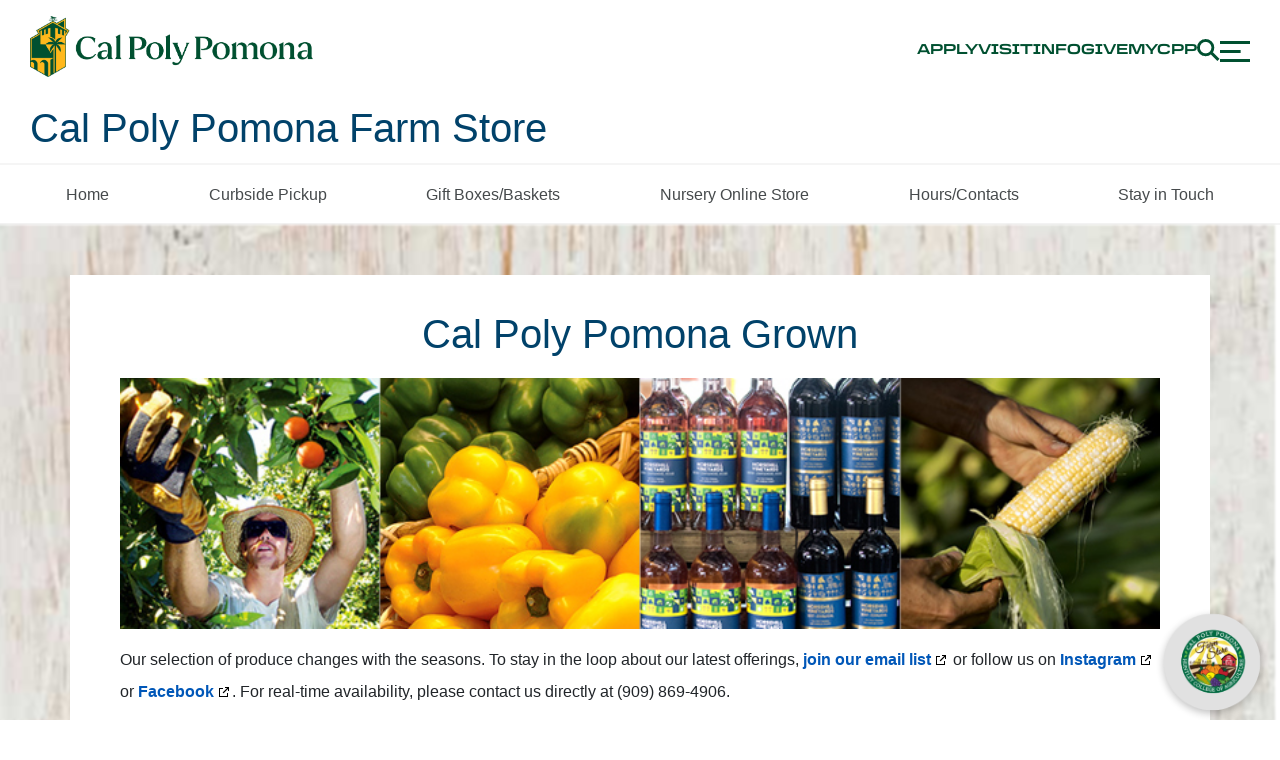

--- FILE ---
content_type: text/html; charset=UTF-8
request_url: https://www.cpp.edu/farmstore/cpp-grown.shtml
body_size: 40906
content:
<!DOCTYPE html>
<html xmlns="http://www.w3.org/1999/xhtml" lang="en">
	<head>
		<meta content="IE=edge" http-equiv="X-UA-Compatible"/>
		<title>
			Cal Poly Pomona Grown
		</title>
		<!-- Required meta tags -->
		<meta charset="utf-8"/>
		<meta content="width=device-width, initial-scale=1, shrink-to-fit=no" name="viewport"/>
		<meta content="Agriculture" property="cludo:category"/>
<meta content="2025-07-23T14:48Z" property="date"/>
<link href="https://www.cpp.edu/farmstore/cpp-grown.shtml" rel="canonical"/>
		
		
		
    <div lang="en">


                
        
               
        
            
             
       
   
   
   
      
       
        
        
    
    
                                <script src="https://cdn.levelaccess.net/accessjs/YW1wX2NwcDExMDM/access.js"></script>
<script>// <![CDATA[
(function(w,d,s,l,i){w[l]=w[l]||[];w[l].push({'gtm.start':
new Date().getTime(),event:'gtm.js'});var f=d.getElementsByTagName(s)[0],
j=d.createElement(s),dl=l!='dataLayer'?'&l='+l:'';j.async=true;j.src=
'https://www.googletagmanager.com/gtm.js?id='+i+dl;f.parentNode.insertBefore(j,f);
})(window,document,'script','dataLayer','GTM-PSKJRNV');
// ]]></script>
<link href="/common/green-and-gold/assets/icons/gg-favicon.svg" rel="icon" type="image/svg+xml"/> <link crossorigin="anonymous" href="https://stackpath.bootstrapcdn.com/bootstrap/4.1.1/css/bootstrap.min.css" integrity="sha384-WskhaSGFgHYWDcbwN70/dfYBj47jz9qbsMId/iRN3ewGhXQFZCSftd1LZCfmhktB" rel="stylesheet"/>
<script crossorigin="anonymous" defer="defer" integrity="sha384-FW78RPcSpi13vjx77nPWQIrQbNSLkPBopb0qGzLCxD2x4Kr6FA8V05C/6cpgkKPL" src="https://pro.fontawesome.com/releases/v5.10.1/js/all.js"></script>
<link href="https://www.cpp.edu/common/2018/assets/css/cpp-base-styles.css" rel="stylesheet"/> <link href="https://www.cpp.edu/common/2018/assets/css/cpp-extended-styles.css" rel="stylesheet"/> <link href="https://use.typekit.net/fia5dle.css" rel="stylesheet"/> <link href="/common/green-and-gold/assets/css/cpp-fonts.css" rel="stylesheet"/> <link href="/common/green-and-gold/assets/css/gg-header-footer.css" rel="stylesheet"/>

</div>
    
		
		<link href="inc/css/custom.css" rel="stylesheet"/>
	</head>
	<body>
		
		 

<header class="nav fixed">
    <nav class="container">
        <ul class="row nav__main" id="mainNavMenu">
            <li id="main-logo" class="col-6 col-lg-3 nav__logo">
                <a href="https://www.cpp.edu/" aria-label="Cal Poly Pomona Home" tabindex="0">
                    <div class="nav__logo--horizontal">
                        <img src="/common/green-and-gold/assets/logos/cpp_horizontal_2c_green_rgb.png" alt="Cal Poly Pomona Logo" />
                    </div>
                </a>
            </li>
            <li class="nav__links col-6" id="head-links">
                <a class="nav__link nav__link--desktop" href="https://www.cpp.edu/apply/" tabindex="0">apply</a>
                <a class="nav__link nav__link--desktop" href="https://www.cpp.edu/outreach/tours.shtml" tabindex="0">visit</a>
                <a class="nav__link nav__link--desktop" href="https://engage.cpp.edu/register/ask_us_a_question" tabindex="0">info</a>
                <a class="nav__link nav__link--desktop" href="https://www.cpp.edu/giving/" tabindex="0">give</a>
                <a class="nav__link nav__link--desktop" href="https://my.cpp.edu" tabindex="0">mycpp</a>
                <button id="search-open" class="nav__search" tabindex="0">
                    <img src="/common/green-and-gold/assets/icons/nav/search-dark-green.svg" alt="Open search box" />
                </button>
                <button class="nav__menu" id="menuButton" aria-expanded="false" tabindex="0">
                    <img src="/common/green-and-gold/assets/icons/nav/menu.svg" alt="menu" />
                </button>
            </li>
        </ul>
    </nav>
</header>
<header id="search-header" style="display:none">
    <div class="row">
        <div class="col-md-6"></div>
        <div id="searchbox" class="col-md-6">
            <div id="search-slide">
                <label for="#gsc-i-id1" class="sr-only">Search</label>
                <script async="" src="https://cse.google.com/cse.js?cx=007035455219528863532:fcaogmpwbtt"></script>
                <div class="gcse-searchbox-only" data-resultsurl="https://www.cpp.edu/search.shtml"></div>
                <button class="nav__menu col-1" id="search-close" tabindex="0" aria-label="Menu icon">
                    <img src="/common/green-and-gold/assets/icons/nav/close.svg" alt="Close icon">
                    </button>
                </div>
            </div>
            <script async="" src="https://cse.google.com/cse.js?cx=007035455219528863532:fcaogmpwbtt"></script>
            <style>

     .gstl_50 gssb_c {
         position:fixed !important;
         }
       #search-close img {
         width: auto !important;
       }

       #searchbox {
         height: 93px;
         overflow: hidden;
       }

       #search-header {
         position: fixed;
         height: 100px;
         width: 100%;
         height: 93px;
         z-index: 99999;
         top: 0;
       }

       #gsc-i-id1 {
         height: 40px;
         width: 70%;
         border-radius: 4px;
         border: none;
         padding: 15px;
       }

       #search-submit {
         margin: 15px;
       }

       #search-close {
         width: 23px;
         height: 21px;
         position: absolute;
         top: 32px;
       }

       #search-slide {
         width: 0px;
         right: -100%;
         padding: 20px 15px;
         position: relative;
         background: #005030;
         height: 100%;
         transition: all .5s ease 0s
       }

       #search-slide.slideup {
         right: 0;
         width: 100%;
         position: relative;
       }

       @media screen and (max-width:991px) {
         #search-slide {
           height: 77px !important;
           padding: 12px 10px;
         }
       }

       @media screen and (max-width:767px) {
         #search-header {
           position: relative !important;
         }

         #search-slide {
           text-align: center !important;
         }
       }

     .gsc-search-button-v2 svg {
    width: auto;
    height: 25px;
    position: relative;
    top: 8px;
}

       .gsc-search-button-v2,
       .gsc-search-button-v2:hover,
       .gsc-search-button-v2:focus {
         border: none !important;
         background: none !important;
       }

       form.gsc-search-box {
         font-size: 13px;
         margin-top: 0;
         margin-right: 0;
         margin-bottom: 4px;
         margin-left: 0;
         width: 100%;
         display: inline-block;
       }

       #___gcse_0 {
         width: 70%;
         display: inline-block;
       }

       table.gsc-search-box td.gsc-input {
         padding-right: 0;
       }

       #gsc-i-id1 {
         width: 100%;
         padding: 0px;
         border: none;
         margin: -0.0625em 0px 0px;
         height: 40px !important;
         background: rgb(255, 255, 255);
         outline: none;
         font-size: 20px;
         font-weight: 200;
       }

       .gstl_50.gssb_c {
         z-index: 99999;
       }

       .gsq_a {
         font-weight: 200;
         font-size: 18px;
         padding: 2px;
       }

       .gssb_a img {
         display: none;
       }

       .side-nav__links--small-bottom {
           margin-left:-15px;
       }
       .nav__links .nav__links--mobile {
           margin-top: 50px;
            margin-bottom: -50px;
            margin-left: 50px
       }
       .nav__link--mobile {
        	padding:0px;
        }
     /*   .side-nav__container, .side-nav__container--small {
          
            padding-left: 50px;
        }*/
        .side-nav__container--small-bottom {
           padding-left: 35px;
        }
         @media screen and (max-width:991px) {
             .nav__links--mobile {
                 display:flex;
             }
         }
          @media screen and (min-width:992px) {
             .nav__links--mobile {
                 display:none !important;
             }
          }
         .nav__link--mobile {
             color: #ffb81c;
         }
       </style>
        </div>
    </header>
    <section class="side-nav" id="sideNavOverlay">
        <header class="side-nav__overlay relative">
            <nav class="container">
                <ul class="row nav__overlay" id="sideNavMenu">
                    <li class="nav__logo col-12 col-md-10 col-lg-3" id="navLogoOverlay">
                        <a href="https://www.cpp.edu/" aria-label="Cal Poly Pomona Home" tabindex="-1">
                            <img src="/common/green-and-gold/assets/logos/cpp_horizontal_1c_gold_rgb.png" alt="Cal Poly Pomona Logo" />
                        </a>
                    </li>
                    <div class="nav__overlay--right col-12 col-lg-9">
                        <li class="nav__links nav__links--desktop col-12 col-lg-6">
                            <a class="nav__link nav__link--mobile" href="https://www.cpp.edu/apply/" tabindex="-1">apply</a>
                            <a class="nav__link nav__link--mobile" href="https://www.cpp.edu/outreach/tours.shtml" tabindex="-1">visit</a>
                            <a class="nav__link nav__link--mobile" href="https://engage.cpp.edu/register/ask_us_a_question" tabindex="-1">info</a>
                            <a class="nav__link nav__link--mobile" href="https://www.cpp.edu/giving/" tabindex="-1">give</a>
                            <a class="nav__link nav__link--mobile" href="https://my.cpp.edu" tabindex="-1">mycpp</a>
                        </li>
                        <li class="nav__icons">
                            <button id="search-open-green" class="nav__search" tabindex="-1">
                                <img src="/common/green-and-gold/assets/icons/nav/search-white.svg" alt="Open search box" />
                            </button>
                            <button class="nav__close" id="closeButton" tabindex="-1">
                                <img src="/common/green-and-gold/assets/icons/nav/close.svg" alt="Close menu" />
                            </button>
                        </li>
                    </div>
                </ul>
            </nav>
        </header>
        <div class="mobile_overlay_nav nav__links nav__links--mobile col-12 col-lg-6">
            <a class="nav__link nav__link--mobile" href="https://www.cpp.edu/apply/" tabindex="0">apply </a>
            <a class="nav__link nav__link--mobile" href="https://www.cpp.edu/outreach/tours.shtml" tabindex="0">visit </a>
            <a class="nav__link nav__link--mobile" href="https://engage.cpp.edu/register/ask_us_a_question" tabindex="0">info </a>
            <a class="nav__link nav__link--mobile" href="https://www.cpp.edu/giving/" tabindex="0">give </a>
            <a class="nav__link nav__link--mobile" href="https://my.cpp.edu" tabindex="0">mycpp </a>
        </div>
        <nav class="container side-nav__container">
            <ul class="row side-nav__links">
                <li id="home-button" class="side-nav__link">
                    <a class="h3__proxima" href="https://www.cpp.edu/" tabindex="-1" aria-label="Cal Poly Pomona Home page">Home</a>
                </li>
                <li class="side-nav__item" id="sideNavItem--0">
                    <button class="h3__proxima" id="0" aria-expanded="false" tabindex="-1" aria-label="Link">
                        <span>about</span>
                        <span class="side-nav__item--plus">
                            <svg width="35" height="35" viewBox="0 0 35 35" fill="none"
                                xmlns="http://www.w3.org/2000/svg">
                                <path d="M17.25 0V34.5M17.25 0V34.5" stroke="#A4D65E" stroke-width="3" />
                                <path d="M0 17.25L34.5 17.25M0 17.25L34.5 17.25" stroke="#A4D65E" stroke-width="3" />
                            </svg>
                        </span>
                        <span class="side-nav__item--minus">
                            <svg width="35" height="35" viewBox="0 0 35 35" fill="none"
                                xmlns="http://www.w3.org/2000/svg">
                                <path d="M0 17.25L34.5 17.25M0 17.25L34.5 17.25" stroke="#A4D65E" stroke-width="3" />
                            </svg>
                        </span>
                    </button>
                </li>
                <li class="side-nav__item" id="sideNavItem--1">
                    <button class="h3__proxima" id="1" aria-expanded="false" tabindex="-1" aria-label="Admissions & Aid">
                        <span>admissions &amp; aid</span>
                        <span class="side-nav__item--plus">
                            <svg width="35" height="35" viewBox="0 0 35 35" fill="none"
                                xmlns="http://www.w3.org/2000/svg">
                                <path d="M17.25 0V34.5M17.25 0V34.5" stroke="#A4D65E" stroke-width="3" />
                                <path d="M0 17.25L34.5 17.25M0 17.25L34.5 17.25" stroke="#A4D65E" stroke-width="3" />
                            </svg>
                        </span>
                        <span class="side-nav__item--minus">
                            <svg width="35" height="35" viewBox="0 0 35 35" fill="none"
                                xmlns="http://www.w3.org/2000/svg">
                                <path d="M0 17.25L34.5 17.25M0 17.25L34.5 17.25" stroke="#A4D65E" stroke-width="3" />
                            </svg>
                        </span>
                    </button>
                </li>
                <li class="side-nav__item" id="sideNavItem--2">
                    <button class="h3__proxima" id="2" aria-expanded="false" tabindex="-1" aria-label="academics">
                        <span>academics</span>
                        <span class="side-nav__item--plus">
                            <svg width="35" height="35" viewBox="0 0 35 35" fill="none"
                                xmlns="http://www.w3.org/2000/svg">
                                <path d="M17.25 0V34.5M17.25 0V34.5" stroke="#A4D65E" stroke-width="3" />
                                <path d="M0 17.25L34.5 17.25M0 17.25L34.5 17.25" stroke="#A4D65E" stroke-width="3" />
                            </svg>
                        </span>
                        <span class="side-nav__item--minus">
                            <svg width="35" height="35" viewBox="0 0 35 35" fill="none"
                                xmlns="http://www.w3.org/2000/svg">
                                <path d="M0 17.25L34.5 17.25M0 17.25L34.5 17.25" stroke="#A4D65E" stroke-width="3" />
                            </svg>
                        </span>
                    </button>
                </li>
                <li class="side-nav__item" id="sideNavItem--3">
                    <button class="h3__proxima" id="3" aria-expanded="false" tabindex="-1" aria-label="life at CPP">
                        <span>life at CPP</span>
                        <span class="side-nav__item--plus">
                            <svg width="35" height="35" viewBox="0 0 35 35" fill="none"
                                xmlns="http://www.w3.org/2000/svg">
                                <path d="M17.25 0V34.5M17.25 0V34.5" stroke="#A4D65E" stroke-width="3" />
                                <path d="M0 17.25L34.5 17.25M0 17.25L34.5 17.25" stroke="#A4D65E" stroke-width="3" />
                            </svg>
                        </span>
                        <span class="side-nav__item--minus">
                            <svg width="35" height="35" viewBox="0 0 35 35" fill="none"
                                xmlns="http://www.w3.org/2000/svg">
                                <path d="M0 17.25L34.5 17.25M0 17.25L34.5 17.25" stroke="#A4D65E" stroke-width="3" />
                            </svg>
                        </span>
                    </button>
                </li>
            </ul>
        </nav>
        <nav class="container side-nav__container--small">
            <ul class="row">
                <li class="side-nav__link--small col-12 col-lg-6">
                    <a class="h6__proxima" href="https://broncoathletics.com/" tabindex="-1">athletics</a>
                </li>
                <li class="side-nav__link--small col-12 col-lg-6">
                    <a class="h6__proxima" href="https://www.cpp.edu/alumni/" tabindex="-1">alumni</a>
                </li>
                <li class="side-nav__link--small col-12 col-lg-6">
                    <a class="h6__proxima" href="https://www.cpp.edu/news/" tabindex="-1">news &amp; events</a>
                </li>
            </ul>
        </nav>
        <nav class="container side-nav__container--small-bottom">
            <ul class="col-12 col-lg-7 side-nav__links--small-bottom">
                <li class="side-nav__link--small-bottom">
                    <a class="body2" href="https://www.cpp.edu/prospective-student-gateway/" tabindex="-1">future students</a>
                    <span class="divider">|</span>
                </li>
                <li class="side-nav__link--small-bottom">
                    <a class="body2" href="https://www.cpp.edu/student-gateway/" tabindex="-1">current students</a>
                    <span class="divider">|</span>
                </li>
                <li class="side-nav__link--small-bottom">
                    <a class="body2" href="https://www.cpp.edu/family/" tabindex="-1">families</a>
                    <span class="divider">|</span>
                </li>
                <li class="side-nav__link--small-bottom">
                    <a class="body2" href="https://www.cpp.edu/faculty-staff-gateway/" tabindex="-1">faculty &amp; staff</a>
                </li>
            </ul>
            <ul class="col-12 col-lg-5 social-icons">
                <li class="side-nav__icon--small-bottom">
                    <a href="https://www.instagram.com/calpolypomona/" aria-label="Instagram" tabindex="-1">
                        <img src="/common/green-and-gold/assets/icons/social/insta.svg" alt="Instagram" />
                    </a>
                </li>
                <li class="side-nav__icon--small-bottom">
                    <a href="https://www.linkedin.com/school/cal-poly-pomona/" aria-label="LinkedIn " tabindex="-1">
                        <img src="/common/green-and-gold/assets/icons/social/li.svg" alt="LinkedIn" />
                    </a>
                </li>
                <li class="side-nav__icon--small-bottom">
                    <a href="https://www.youtube.com/user/calpolypomona" aria-label="Youtube " tabindex="-1">
                        <img src="/common/green-and-gold/assets/icons/social/yt.svg" alt="Youtube" />
                    </a>
                </li>
                <li class="side-nav__icon--small-bottom">
                    <a href="https://www.facebook.com/calpolypomona" aria-label="Facebook " tabindex="-1">
                        <img src="/common/green-and-gold/assets/icons/social/fb.svg" alt="Facebook" />
                    </a>
                </li>
                <li class="side-nav__icon--small-bottom">
                    <a href="https://twitter.com/calpolypomona" aria-label="X (Twitter)" tabindex="-1">
                        <img src="/common/green-and-gold/assets/icons/social/x.svg" alt="X" />
                    </a>
                </li>
            </ul>
        </nav>
    </section>
		                                                                                                                                                        																										                                                            															    		                                            


            

    <style>
                 #main {
                	 padding: 15px 50px;
                	 background-color: #ffffff;
                	 margin-top: 50px;
                	 margin-bottom: 50px;
                }
                 #color-bg {
                     flex: 1 0 0%;
                	 /*height:100%;
                	 overflow: hidden;*/
                	 position: relative;
                	 margin-top: -15px;
                	 background-color: ;
                }
                        #color-img {
                	 opacity: .4;
                	 position: absolute;
                	 left: -5px;
                	 right: 0;
                	 display: block;
                	 background-image: url(img/site-background.jpg);
                	 background-size: cover;
                	 width: 100%;
                	 height: 99.5%;
                	 -webkit-filter: blur(8px);
                	 -moz-filter: blur(8px);
                	 -o-filter: blur(8px);
                	 -ms-filter: blur(8px);
                	 filter: blur(8px);
            }
            </style>
                
    <header title="Cal Poly Pomona Farm Store">
                         <div id="dept-title">
                            Cal Poly Pomona Farm Store
                    </div>
    
                        <nav class="navbar navbar-expand-md navbar-light d-block mb-0" id="horizontalnav">
        <button aria-controls="navbarSupportedContent" aria-expanded="false" aria-label="Toggle navigation" class="navbar-toggler navbar-toggler-right" data-target="#navbarSupportedContent" data-toggle="collapse" id="site-menu-expand-button" type="button">
            <span class="navbar-toggler-icon"></span>
        </button>
        <div class="collapse navbar-collapse" id="navbarSupportedContent">
            <ul class="nav nav-pills nav-fill center-pills" id="site-nav">
                                <li class="nav-item" id="li-1">
                    <a class="nav-link" data-parent="#site-nav" href="/farmstore/index.shtml">Home</a>    
                </li>
                                  
                                                                                                                                                                                                                                                                                                                                                                                                                                                
                                                    
                                                                                     
                            <li class="nav-item" id="li-2">
                                <a class="nav-link" href="https://www.orderfarmstore.com/">Curbside Pickup</a>    
                            </li>

                                                                            
                                        
                                                                                                                                                                                            
                                                    
                                                                                     
                            <li class="nav-item" id="li-3">
                                <a class="nav-link" href="https://cppfarmstore.wixsite.com/website/gift-gallery">Gift Boxes/Baskets</a>    
                            </li>

                                                                            
                                        
                                                                                                                                                                                            
                                                    
                                                                                     
                            <li class="nav-item" id="li-4">
                                <a class="nav-link" href="https://calpolypomonanursery.com/">Nursery Online Store</a>    
                            </li>

                                                                            
                                        
                                                                                                                                                                                            
                                                
                                        
                        
                            
                                <li class="nav-item" id="li-5">
                                    <a class="nav-link" data-parent="#site-nav" href="/farmstore/contact.shtml">Hours/Contacts</a>    
                                </li>

                                                                                                                                                                                                                                                                                                                                                        
                                                
                                        
                        
                            
                                <li class="nav-item" id="li-6">
                                    <a class="nav-link" data-parent="#site-nav" href="/farmstore/stay-in-touch.shtml">Stay in Touch</a>    
                                </li>

                                                                                                                                                                                                                                                                                                                                                                                                                                                                                                                                                                                                                                                                                                                                                                                                                                                                                                                                                                                                                                                                                                                                    </ul>
        </div>
    </nav>
             
    

      
        
    <custom/> 

    
</header>

<div id="color-bg"><div id="color-img"></div>



    <main class="container flex-grow">

           <div class="row">
                            <div class="col-12" id="main">
                                     <h1 class="text-center cpp-h1">Cal Poly Pomona Grown</h1>
            


    
                
                  
        <section class="banner-image" id="s0">
                            <img alt="man picking fruits from tree, bellpeppers, bottles of wines, corn" src="/farmstore/img/cpp-grown-banner.jpg"/>
                    </section>
                
                  
       
	
	
 
         
    

    
                                            
                                    <section class="text-images" id="s1">
                                
                                                        
        
               
        
            
             
       
   
   
   
      
       
        
        
    
    
                                            Our selection of produce changes with the seasons. To stay in the loop about our latest offerings, <strong><a href="https://visitor.constantcontact.com/manage/optin?v=001FJi_a6DK_uMdRxd2RWKtmV1n6g0thBM6" rel="noopener" target="_blank">join our email list</a></strong> or follow us on <strong><a href="https://www.instagram.com/thefarmstorecpp/" rel="noopener" target="_blank">Instagram</a></strong> or <strong><a href="https://www.facebook.com/CalPolyPomonaFarmstore/" rel="noopener" target="_blank">Facebook</a></strong>. For real-time availability, please contact us directly at <span>(909) 869-4906</span>.&#160;
            </section>
                            
                  
       
	
	
 
         
    

    
                    
                    
                
                
                    <div class="row align-items-top  columns">
                 
                        
                    <div class="col-lg-6 col-md-6 col-sm-12">
                                          
        
               
        
            
             
       
   
   
   
      
       
        
        
    
    
                                              <h2>Winter</h2>
<ul>
<li>Satsuma mandarins</li>
<li>Navel oranges</li>
<li>Lettuce</li>
<li>Kale</li>
<li>Cauliflower</li>
<li>Spinach</li>
<li>Carrots</li>
<li>Avocados (Bacon, Zutano, Fuerte, Pinkerton)</li>
<li>Grapefruit</li>
<li>Variegated lemons</li>
<li>Cilantro</li>
<li>Celery</li>
</ul>
<h2>Spring</h2>
<ul class="fiftypercent mobilemargin">
<li><span class="price">Pixie mandarins&#160;</span></li>
<li>Valencia oranges</li>
<li>Lemons</li>
<li>Asparagus</li>
<li>Artichokes</li>
</ul>
            </div>   
                    <div class="col-lg-6 col-md-6 col-sm-12">
                                          
        
               
        
            
             
       
   
   
   
      
       
        
        
    
    
                                              <h2>Summer</h2>
<ul>
<li>Summer squash</li>
<li>Tomatoes</li>
<li>Peppers</li>
<li>Cucumbers</li>
<li>Eggplant</li>
<li>Corn</li>
<li>Watermelon</li>
<li>Dragon Fruit</li>
<li>Avocados (Hass, Reed, Lamb Hass)</li>
<li>Ruby Red grapefruit</li>
</ul>
<h2>Fall</h2>
<ul>
<li>Persimmons</li>
<li>Butternut squash</li>
<li>Guava</li>
<li>Pomegranate</li>
<li>Lime</li>
</ul>
            </div>   
                
                    </div>
                   
       
	
	
 
         
    

    
                                            
                                    <section class="text-images" id="s2">
                                
                                                        
        
               
        
            
             
       
   
   
   
      
       
        
        
    
    
                                            <h2 style="text-align: center;">Locally Grown</h2>
<div style="text-align: center;">Wildflower Honey (100% pure/raw)<span>&#160;</span><span class="price" style="color: #993300;">$6.99/lb</span></div>
<br/>
<h2 style="text-align: center;">CPP Horsehill Vineyards Wine</h2>
<div class="left" style="text-align: center;">2022 Zinfandel Ros&#233;: <span style="color: #993300;">$16.99 each</span><br/>2018 Red Blend:<span>&#160;</span><span class="price"><span style="color: #993300;">$17.99 each</span></span><br/>2017 Zinfandel Red:<span>&#160;</span><span class="price" style="color: #993300;">$9.99 each</span></div>
<div class="left" style="text-align: center;"><span style="color: #000000;">Wine Case Sale (12 bottles/case):</span></div>
<div style="text-align: center;"><span style="color: #000000;">- 2022 Ros&#233;: $183/case</span></div>
<div style="text-align: center;"><span style="color: #000000;">- 2018 Red Blend: $194/case</span></div>
<div style="text-align: center;"><span style="color: #000000;">- 2017 Zinfandel Red: $90/case</span></div>
            </section>
                            
                  
       
	
	
 
         
    

    
                                            
                                    <section class="text-images" id="s3">
                                
                                                        
        
               
        
            
             
       
   
   
   
      
       
        
        
    
    
                                            <p><strong>Inventory varies, please call ahead for availability</strong></p>
<hr/>
<p><strong><a href="specialty-items.shtml">Specialty Items</a></strong> | <strong><a href="https://calpolypomonanursery.com/whats-available-at-the-nursery/ ">What's in the Nursery</a></strong></p>
            </section>
                            
                  
       
	
	
 
         
    

    
                    
            
                
                                     <system-region name="DEFAULT">

                
        
               
        
            
             
       
   
   
   
      
       
        
        
    
    
                                <hr/>
<p style="text-align: center;"><a href="https://www.cpp.edu/farmstore/contact.shtml">Contact Us</a>&#160; |&#160;&#160; <a href="https://www.cpp.edu/transportation/commuting-to-campus/bronco-shuttle.shtml" rel="noopener" target="_blank">Bronco Express Routes</a>&#160; |&#160;&#160; <a href="https://www.cpp.edu/agri/plant-science/index.shtml">Plant Sciences</a>&#160; |&#160;&#160; <a href="https://www.cpp.edu/agri/">Huntley College of Agriculture</a> <br/> <a href="https://www.cpp.edu/farmstore/index.shtml">Home</a>&#160; |&#160;&#160; <a href="https://www.cpp.edu/farmstore/events.shtml">Events &amp; Activities</a>&#160; |&#160;&#160; <a href="https://www.cpp.edu/farmstore/gift-shop.shtml">Gift Shop</a>&#160; |&#160;&#160; <a href="https://www.cpp.edu/farmstore/directions.shtml">Directions</a>&#160; |&#160;&#160; <a href="https://www.cpp.edu/farmstore/about.shtml">About Us</a>&#160; |&#160;&#160; <a href="https://www.cpp.edu/farmstore/learn-by-doing.shtml">Learn By Doing</a>&#160; |&#160;&#160; <a href="https://www.cpp.edu/agriscapes/petting-farm.shtml" rel="noopener" target="_blank">Petting Farm</a>&#160; |&#160;&#160; <a href="https://agriscapes.cpp.edu">AGRIscapes</a>&#160; |&#160;&#160; <a href="https://visitor.constantcontact.com/manage/optin?v=001FJi_a6DK_uMdRxd2RWKtmV1n6g0thBM6">Join our Email List</a>&#160;&#160;
<script src="https://nam11.safelinks.protection.outlook.com/?url=https%3A%2F%2Flatticetalk.ai%2Flatticetalk_embed.php%3FAPI_ID%3DqHLJrM3mMHlIYUNVAdYG6NRCi3cMCP&amp;data=05%7C02%7Cdblee%40cpp.edu%7C39f1806af24544e00c9808ddca30f23c%7C164ba61e39ec4f5d89ffaa1f00a521b4%7C0%7C0%7C638889033774394835%7CUnknown%7CTWFpbGZsb3d8eyJFbXB0eU1hcGkiOnRydWUsIlYiOiIwLjAuMDAwMCIsIlAiOiJXaW4zMiIsIkFOIjoiTWFpbCIsIldUIjoyfQ%3D%3D%7C0%7C%7C%7C&amp;sdata=bJkVvK5atZ1WK7hLltd9R%2FDc3AlUP6tK%2FCAZakfUG%2F4%3D&amp;reserved=0"></script>
&#160;<br/>Cal Poly Pomona Farm Store at Kellogg Ranch: 4102 S. University Dr., Pomona, CA 91768 | Open Daily 10 a.m.-6 p.m. | &#169; 2022&#160; <a href="https://www.cpp.edu/">Cal Poly Pomona</a></p>
</system-region>
                                          
       
	
	
 
         
    

</div>
</div>
</main>
</div>

		
    <div lang="en">


                
        
               
        
            
             
       
   
   
   
      
       
        
        
    
    
                                 
<style>
     @media screen and (min-width: 992px) {
    .mini-footer .footer__socials-buttons {
        grid-template-columns: 1fr 1fr 1fr 1fr;
    }
}

.mini-footer .button1__transducer {
    font-size: 12px;
    letter-spacing: .5px;
}

.mini-footer .button {
	margin-top: 0;
    padding: 8px 20px 8px 20px;

}
.mini-footer .footer-line {
    border-top: thin solid #a4d65e;
    margin-top: 39px;
    padding-top: 15px;
}
 </style>
<footer class="footer mini-footer">
    <div class="footer__rip-wrapper">
        <img class="footer__rip" alt="" src="/common/green-and-gold/assets/images/green-rip.svg" alt="Ripped green paper." />
    </div>
    <div class="container">
        <div class="row">
            <div class="col-12 col-lg-2">
                <div class="footer__logo-wrapper">
                    <a href="https://www.cpp.edu/" aria-label="CPP Logo">
                        <img class="footer__logo" src="/common/green-and-gold/assets/logos/cpp_primary_1c_gold_rgb.png" alt="Cal Poly Pomona logo, building with a palm tree." />
                    </a>
                </div>
            </div>
            <div class="col-12 col-lg-6 offset-lg-4">
                <div class="footer__socials">
                    <div class="footer__socials-buttons">
                        <a class="button button__secondary button1__transducer" href="https://www.cpp.edu/apply/">Apply</a>
                        <a class="button button__secondary button1__transducer" href="https://maps.cpp.edu/">Maps</a>
                        <a class="button button__secondary button1__transducer" href="https://www.cpp.edu/outreach/tours.shtml">Visit</a>
                        <a class="button button__secondary button1__transducer" href="https://www.cpp.edu/contact.shtml">Contact Us</a>
                    </div>
                    <div class="footer__socials-icons">
                        <a href="https://www.instagram.com/calpolypomona/" target="_blank">
                            <img src="/common/green-and-gold/assets/icons/social/insta.svg" alt="Instagram opens a new window" />
                        </a>
                        <a href="https://www.linkedin.com/school/cal-poly-pomona/" target="_blank">
                            <img src="/common/green-and-gold/assets/icons/social/li.svg" alt="LinkedIn opens a new window" />
                        </a>
                        <a href="https://www.youtube.com/user/calpolypomona" target="_blank">
                            <img src="/common/green-and-gold/assets/icons/social/yt.svg" alt="YouTube opens a new window" />
                        </a>
                        <a href="https://www.facebook.com/calpolypomona" target="_blank">
                            <img src="/common/green-and-gold/assets/icons/social/fb.svg" alt="Facebook opens a new window" />
                        </a>
                        <a href="https://twitter.com/calpolypomona" target="_blank">
                            <img src="/common/green-and-gold/assets/icons/social/x.svg" alt="X opens a new window" />
                        </a>
                    </div>
                </div>
            </div>
            <div class="col-12 footer-line">
                <div class="footer__errata">
                    <p class="footer__copyright" style="line-height: 1.8em">Copyright ©2025 California State Polytechnic University, Pomona.  All Rights Reserved 
                        
                        <br />A campus of 
                        
                        <a class="footer__errata-link" style="display: inline" href="https://www.calstate.edu/">The California State University</a>.
                    
                    </p>
                    <div class="footer__errata-links">
                        <a class="footer__errata-link" href="https://www.cpp.edu/website-feedback.shtml">Feedback</a>
                        <a class="footer__errata-link" href="https://www.cpp.edu/privacy.shtml">Privacy</a>
                        <a class="footer__errata-link" href="https://www.cpp.edu/accessibility.shtml">Accessibility</a>
                        <a class="footer__errata-link" href="https://www.cpp.edu/file-viewers.shtml">Document Readers</a>
                    </div>
                </div>
            </div>
        </div>
    </div>
    <div class="footer__gradient-bottom"></div>
</footer>


<script   src="https://code.jquery.com/jquery-3.2.1.min.js"   integrity="sha256-hwg4gsxgFZhOsEEamdOYGBf13FyQuiTwlAQgxVSNgt4="   crossorigin="anonymous">
</script><script src="https://cdnjs.cloudflare.com/ajax/libs/popper.js/1.12.9/umd/popper.min.js" integrity="sha384-ApNbgh9B+Y1QKtv3Rn7W3mgPxhU9K/ScQsAP7hUibX39j7fakFPskvXusvfa0b4Q" crossorigin="anonymous"></script>
<script src="https://maxcdn.bootstrapcdn.com/bootstrap/4.0.0/js/bootstrap.min.js" integrity="sha384-JZR6Spejh4U02d8jOt6vLEHfe/JQGiRRSQQxSfFWpi1MquVdAyjUar5+76PVCmYl" crossorigin="anonymous"></script>
<script src="https://www.cpp.edu/common/green-and-gold/assets/js/cpp-legacy.js" ></script>
<script src="https://www.cpp.edu/common/2018/assets/js/tabs.js" ></script>
<script src="/common/green-and-gold/assets/js/nav.js"></script>


</div>
    
		
		
	</body>
</html>

--- FILE ---
content_type: text/html; charset=UTF-8
request_url: https://latticetalk.ai/latticetalk_embed.php?mode=chat&API_ID=qHLJrM3mMHlIYUNVAdYG6NRCi3cMCP&minimize=true
body_size: 36933
content:
<!DOCTYPE html>
<html lang="en">
<head>
  <meta charset="utf-8">
  <meta name="viewport" content="width=device-width,initial-scale=1">
  <title>LatticeTalk AI Assistant</title>
  <link href="https://fonts.googleapis.com/css2?family=Inter:wght@400;600&display=swap" rel="stylesheet">



  <style>

/* menu item disabled look (also used for Calendly below) */
.input-menu-popup li.is-disabled,
.input-menu-popup li[aria-disabled="true"]{
  opacity:.5; pointer-events:none;
}

/* slider switch */
.switch{
  display:inline-flex; align-items:center; justify-content:flex-start;
  width:44px; height:24px; border-radius:999px; border:1px solid #ccc;
  background:#e9ecef; position:relative; cursor:pointer; padding:0; outline:none;
}
.switch .knob{
  position:absolute; top:2px; left:2px; width:20px; height:20px; border-radius:50%;
  background:#fff; box-shadow:0 1px 2px rgba(0,0,0,.25); transition:transform .18s ease;
}
.switch[aria-checked="true"]{ background:rgba(13,110,253,.18); border-color:#0d6efd; }
.switch[aria-checked="true"] .knob{ transform:translateX(20px); }


    /* ===== Accessibility helpers (WCAG 2.1/2.2) ===== */
    .visually-hidden{
      position:absolute !important;
      width:1px !important; height:1px !important;
      padding:0 !important; margin:-1px !important;
      overflow:hidden !important; clip:rect(0 0 0 0) !important;
      white-space:nowrap !important; border:0 !important;
    }
    :focus-visible {
      outline: 3px solid #0d6efd;
      outline-offset: 2px;
    }
    @media (prefers-reduced-motion: reduce) {
      * {
        animation-duration: 0.001ms !important;
        animation-iteration-count: 1 !important;
        transition-duration: 0.001ms !important;
        scroll-behavior: auto !important;
      }
      .img-btn.close img { animation: none !important; }
    }
    /* Make sure non-interactive regions aren't tabbable */
    #chat-container { outline: none; }
    /* Increase hit area; ensure minimum target size */
    .img-btn, .inline-btn, .mic-btn, .input-menu-btn {
      min-width: 24px; min-height: 24px;
    }

    /* Visible focus ring on mic & send buttons (matches blue box on other buttons) */
    .mic-btn:focus, .mic-btn:focus-visible,
    .inline-btn:focus, .inline-btn:focus-visible{
      outline: 3px solid #0d6efd !important;
      outline-offset: 2px;
      box-shadow: 0 0 0 3px rgba(13,110,253,.35);
      border-radius: 8px;
    }

/* Blue focus ring for thumbs buttons */
.rating-buttons button:focus,
.rating-buttons button:focus-visible {
  outline: 3px solid #0d6efd !important;
  outline-offset: 2px;
  box-shadow: 0 0 0 3px rgba(13,110,253,.35);
  border-radius: 8px;
}

    /* ===== Input live math preview ===== */
    .input-preview{
      border:1px solid var(--border);
      border-radius:12px;
      padding:.65rem .9rem;
      margin: .5rem 0 .6rem;
      background:#fff;
      color:#111;
      font-size:.95rem;
      max-height:160px;            /* avoid runaway growth */
      overflow:auto;
    }
    .input-preview.empty{ color:#6c757d; font-style:italic; }




    :root{
      --accent:#0d6efd;--accent-dark:#0b5ed7;--bot:#0a7f46;--bg:#fff;--border:#e2e6ee;
      --inline-btn:36px;
      --inline-gap:10px;
      --menu-shadow: 0 10px 24px rgba(0,0,0,.18);
      --maxw: 720px;
      --header-grey:#e9ecef;
      --toast-bg:#ffd7e0;
    }
    *{box-sizing:border-box;margin:0}
    html,body{height:100dvh;height:100svh;background:var(--bg);font-family:"Inter",Arial,sans-serif}

    body{display:flex;flex-direction:column;overflow:hidden;color:#1d1d1f}

    /* Header (grey background) */
    .header{
      display:flex;align-items:center;justify-content:space-between;gap:.75rem;
      padding:.5rem .75rem;background:var(--header-grey);
      border-bottom:1px solid var(--border);box-shadow:0 2px 4px rgba(0,0,0,.04); position:relative;
    }
    .header-left,.header-center,.header-right{display:flex;align-items:center;gap:.75rem}
    .header-center{margin: 0 auto;}

    /* Header image buttons */
    .img-btn{width:40px;height:40px;border:none;background:transparent;padding:0;margin:0;cursor:pointer;line-height:0;display:inline-flex;align-items:center;justify-content:center}
    .img-btn img{width:40px;height:40px;display:block}
    .img-btn.close img{animation:throbSlow 4.2s ease-in-out infinite}
    @keyframes throbSlow{0%{transform:scale(.95)}50%{transform:scale(1.10)}100%{transform:scale(.95)}}

    .img-btn.world{width:36px;height:36px}
    .img-btn.world img{width:36px;height:36px}

    .header-center img{width:60px}
    .header-center h1{font-size:1rem;font-weight:600;color:#2c2c2e}

    .main{flex:1;display:flex;flex-direction:column;overflow:hidden;min-height:0}
    .chat-box{
      flex:1;display:flex;flex-direction:column;min-height:0;
      width:100%; max-width: var(--maxw); margin: 0 auto;
      padding: .25rem .75rem .75rem;
    }

    /* Chat box */
    #chat-container{
      flex:1;display:flex;flex-direction:column;
      border:none;border-radius:12px;background:#fff;
      padding:1rem;overflow-y:auto;font-size:.95rem;min-height:0;
      box-shadow:none;
      width:100%;
    }
    .message{display:inline-block;margin:8px 0;white-space:pre-wrap;word-break:break-word;max-width:92%}
    .message a{color:inherit;text-decoration:underline}
    .message.user{background:var(--accent);color:#fff;padding:.625rem .8rem;border-radius:14px 14px 2px 14px;box-shadow:0 2px 6px rgba(13,110,253,.25);margin-left:auto}
    .message.bot{background:#f1f3f5;color:#111;padding:.625rem .8rem;border-radius:14px 14px 14px 2px;box-shadow:0 2px 6px rgba(0,0,0,.06);margin-right:auto}

    /* Bottom input bar aligns exactly with chat-container */
    .input-bar{background: transparent; padding: 0; margin-top: .6rem; width:100%;}
.input-wrap{
  position:relative; display:flex; align-items:center; background:#fff;
  border:1px solid var(--border); border-radius:12px; box-shadow:0 2px 6px rgba(0,0,0,.05);

  /* right: mic+send stays the same */
  padding-right: calc(var(--inline-btn) * 2 + var(--inline-gap) + 16px);

  /*⬇️ DEFAULT (no math): 40px menu + 8px breathing room */
  padding-left: calc(40px + 8px);

  width:100%;
}

/* When the math button is present, reserve just a *small* extra gap */
.has-math .input-wrap{
  /* 40px menu + 2px tiny gap + 36px ∑ + 10px buffer before text */
  padding-left: calc(40px + 2px + var(--inline-btn) + 10px);
}

    /* Input menu button inside input bar (40x40), popup opens UPWARD */
    .input-menu-btn{
      position:absolute;left:8px;top:50%;transform:translateY(-50%);
      width:40px;height:40px;border:none;background:transparent;padding:0;margin:0;cursor:pointer;line-height:0;display:inline-flex;align-items:center;justify-content:center;
    }
    .input-menu-btn img{width:40px;height:40px;display:block}

    .input-menu-popup{
      position:absolute;left:0;bottom: calc(100% + 10px);
      width: 240px;background:#fff;border:1px solid var(--border);border-radius:10px;
      box-shadow:var(--menu-shadow);display:none;overflow:hidden;z-index:1000;
    }
    .input-menu-popup ul{list-style:none;padding:6px;margin:0;}
    .input-menu-popup li{display:flex;align-items:center;gap:.5rem;padding:.5rem .6rem;border-radius:8px;cursor:pointer;user-select:none;}
    .input-menu-popup li:hover{background:#f4f6fb}
    .input-menu-popup .powered{
      padding:1.5rem .6rem;display:flex;align-items:center;gap:.5rem;border-top:1px solid var(--border);
      text-decoration:none;color:inherit;cursor:pointer;
    }
    .input-menu-popup .powered img{height:36px}

    /* Auto-expanding textarea */
    #user-input{
      flex:1;border:none;outline:none;font-size:.95rem;padding:.7rem 1rem;background:transparent;
      line-height:1.35; resize:none;
      min-height:calc(1.35em*1 + 1.4rem);
      max-height: calc(1.35em * 8 + 1.4rem);
      overflow-y:auto;
    }

    /* Mic & Send inline */
    .inline-btn, .mic-btn{
      position:absolute; top:50%; transform:translateY(-50%);
      height:var(--inline-btn); width:var(--inline-btn);
      border:none; border-radius:0; background-color:transparent;
      background-repeat:no-repeat; background-position:center; background-size:100% 100%;
      box-shadow:none; cursor:pointer; outline:none;
    }

    /* ∑ button (visual math editor) – sits 4px right of the 40x40 menu button at left:8px */
.math-btn{
  position:absolute; top:50%; transform:translateY(-50%);
  height:var(--inline-btn); width:var(--inline-btn);
  left: calc(8px + 40px + 2px);   /* was + 4px */
  right:auto;
  border:none; border-radius:8px; background:transparent;
  font-weight:700; font-size:20px; line-height:1; color:#2c2c2e; cursor:pointer; outline:none;
}
    .math-btn:hover{ opacity:.9 }
    .math-btn:active{ transform:translateY(-50%) scale(.98) }
    .math-btn:focus, .math-btn:focus-visible{
      outline: 3px solid #0d6efd !important; outline-offset: 2px; border-radius: 8px;
    }

    /* Hide input live preview */
    #input-preview, .input-preview{ display:none !important; }

    .inline-btn{right:12px;background-image:url('/bitmaps/send.png')}
    .mic-btn{right: calc(12px + var(--inline-btn) + var(--inline-gap));background-image:url('/bitmaps/mic_off.png')}

    /* Mic toast */
    #mic-toast{
      position:absolute; right: calc(12px + var(--inline-btn) + var(--inline-gap));
      bottom: calc(100% + 8px);
      transform: translateX(0);
      background: var(--toast-bg);
      color:#000;
      border:1px solid #000;
      border-radius:8px;
      padding:.4rem .6rem;
      font:600 12px/1.25 "Inter",sans-serif;
      display:none;
      white-space:pre-line;
      z-index:1001;
    }

    #sms-overlay{position:absolute; inset:0; display:none; align-items:center; justify-content:center;
      background:#ffd7e0;color:#000;border:2px solid #000;border-radius:12px;font-weight:600;text-align:center;padding:.65rem 1rem;z-index:10;}

    /* spinner visuals */
    .spin-box{display:flex;align-items:flex-start;gap:.55rem}
    .cb-wrap{position:relative;width:38px;height:40px;flex:none;transform:translateY(-8px)}
    .cb-wrap svg{width:87px;height:91px;position:absolute;top:4px;left:0;transform:scale(.44);transform-origin:top left;animation:gridPulse 2s ease-in-out infinite}
    @keyframes gridPulse{0%{transform:scale(.44)}50%{transform:scale(.48)}100%{transform:scale(.44)}}
    .node{fill:#4a4a4a;transition:r .25s ease-out}.node.active{r:5}
    #line{stroke:#4a4a4a;stroke-width:3;stroke-linecap:round}
    .cb-label{font:600 17px/40px "Inter",sans-serif;white-space:nowrap;background:linear-gradient(90deg,#bfbfbf 0%,#eeeeee 35%,#bfbfbf 70%);background-size:200% 100%;-webkit-background-clip:text;color:transparent;animation:shine 4s linear infinite}
    @keyframes shine{from{background-position:200% 0}to{background-position:-200% 0}}

    /* Calendly */
    .calendly-embed { margin: 8px 0 0; width: 100%; max-width: 720px; }
    .calendly-embed iframe { width: 100%; height: 420px; border: 1px solid var(--border); border-radius: 12px; }

    /* Pastel green Calendly CTA button */
    .cal-btn{
      display:inline-flex; align-items:center; justify-content:center;
      padding: .55rem .9rem;
      background: #d8f5d1;
      color: #064b2f;
      border: 1px solid #b7e2c2;
      border-radius: 10px;
      font-weight: 600;
      cursor: pointer;
      text-decoration: none;
      box-shadow: 0 1px 2px rgba(0,0,0,.04);
      transition: transform .06s ease, box-shadow .12s ease, opacity .12s ease;
    }
    .cal-btn:hover{ box-shadow:0 2px 6px rgba(0,0,0,.08); opacity:.95 }
    .cal-btn:active{ transform: translateY(1px) }

    /* rating buttons + speaker */
    .rating-buttons {margin-top: 0.5rem; display: flex; gap: 0.5rem; align-items:center}
    .rating-buttons button {background: none; border: 1px solid #ccc; border-radius: 6px; outline: none; font-size: 1.25rem; cursor: pointer; transition: transform 0.2s}
    .rating-buttons button:hover {transform: scale(1.2)}
    @keyframes throb {0%,100% { transform: scale(1) } 50% { transform: scale(1.5) }}
    .rating-buttons button.selected {animation: throb 0.6s ease-in-out infinite}
    .rating-buttons button.selected.up {color: #28a745}
    .rating-buttons button.selected.down {color: #dc3545}
    .rating-buttons button.final-up {color: #14743b; animation: none !important; cursor: default; border: none; opacity: .7}
    .rating-buttons button.final-down {color: #dc3545; animation: none !important; cursor: default; border: none; opacity: .7}
    .speak-btn { margin-left:auto; }
  </style>

  <script src="spinner.php" defer></script>
  <script src="lang_data.php"></script>
  <script src="https://js.puter.com/v2/"></script>
  <!-- Visual math editor (UMD build): https://mathlive.io -->
  <script src="https://cdn.jsdelivr.net/npm/mathlive/dist/mathlive.min.js" defer></script>

</head>
<body>

<header class="header">
  <div class="header-left">
    <img src="/customer_logo/19.png" alt="Customer Logo" style="width:60px;height:auto;display:block">
    <h1 style="font-size:1rem;font-weight:600;color:#2c2c2e;">Cal Poly Pomona Farm Store</h1>
  </div>

  <div class="header-center"></div>

  <div class="header-right">
    <button class="img-btn world" id="btn-world" title="Language / Region" tabindex="4" aria-label="Language / Region" aria-haspopup="true" aria-expanded="false" aria-controls="world-popup">
      <img src="https://latticetalk.ai/bitmaps/world.png" alt="World">
    </button>
    <button class="img-btn close" id="btn-close" title="Close" tabindex="5" aria-label="Close chat">
      <img src="https://latticetalk.ai/bitmaps/close.png" alt="Close">
    </button>

    <div class="world-popup" id="world-popup" role="menu" aria-label="Language" style="display:none; position:absolute; top:56px; right:8px; width:220px; background:#fff; border:1px solid var(--border); border-radius:10px; box-shadow:var(--menu-shadow); overflow:auto; z-index:1000;">

      <h4 style="font:600 13px/1 'Inter',sans-serif; color:#333; padding:.6rem .75rem .35rem; margin:0;">Quick language</h4>
      <ul style="list-style:none; padding:.3rem .6rem .6rem; margin:0;">
        <li data-lang="en"       style="padding:.45rem .5rem; border-radius:8px; cursor:pointer;">English</li>
        <li data-lang="es"       style="padding:.45rem .5rem; border-radius:8px; cursor:pointer;">Español</li>
        <li data-lang="zh-Hant"  style="padding:.45rem .5rem; border-radius:8px; cursor:pointer;">繁體中文</li>
        <li data-lang="zh-Hans"  style="padding:.45rem .5rem; border-radius:8px; cursor:pointer;">简体中文</li>
        <li data-lang="tl"       style="padding:.45rem .5rem; border-radius:8px; cursor:pointer;">Tagalog</li>
        <li data-lang="vi"       style="padding:.45rem .5rem; border-radius:8px; cursor:pointer;">tiếng việt</li>
        <li data-lang="ko"       style="padding:.45rem .5rem; border-radius:8px; cursor:pointer;">한국어</li>
        <li data-lang="fr"       style="padding:.45rem .5rem; border-radius:8px; cursor:pointer;">Français</li>
        <li data-lang="de"       style="padding:.45rem .5rem; border-radius:8px; cursor:pointer;">Deutsch</li>
        <li data-lang="ar"       style="padding:.45rem .5rem; border-radius:8px; cursor:pointer;">عربي</li>
        <li data-lang="ja"       style="padding:.45rem .5rem; border-radius:8px; cursor:pointer;">日本語</li>
        <li data-more="true"     style="padding:.45rem .5rem; border-radius:8px; cursor:pointer; font-weight:600;">More ...</li>
      </ul>
    </div>
  </div>
</header>

<main class="main">
  <div class="chat-box">
    <div id="chat-container">
                      <div class="message bot">Hi, I am CPP Farm Store&#039;s AI assistant. I can answer any questions you have about the the Farm Store, from our store hours to the products we sell like our organic produce, local honey, fresh orange juices and even gift ideas. Feel free to ask away.</div>
          </div>

    <div class="input-bar">
      <!-- Live LaTeX preview of what's in the textarea -->
      <div id="input-preview" class="input-preview empty" aria-live="polite">
        Type LaTeX (e.g. <code>$x^2$</code>, <code>$\\frac{a}{b}$</code>) or use the ∑ button.
        Preview appears here.
      </div>

      <div class="input-wrap">
        <button class="input-menu-btn" id="input-menu-btn" aria-haspopup="true" aria-expanded="false" aria-controls="input-menu-popup" title="Menu" tabindex="7" aria-label="More actions">
          <img src="https://latticetalk.ai/bitmaps/menu.png" alt="Menu">
        </button>



        <div class="input-menu-popup" id="input-menu-popup" role="menu" aria-label="Actions">
          <ul>

	    <li data-action="toggle-tts" id="tts-li">
  		<span style="flex:1">Text-to-Speech</span>
  		<button id="tts-switch" class="switch" role="switch" aria-checked="false"
          			aria-label="Text-to-Speech on/off" tabindex="-1">
    			<span class="knob" aria-hidden="true"></span>
  		</button>
	    </li>
            <li data-action="live-person">Connect to Live Person</li>
            <li data-action="send-email">Send Transcript to Email</li>
            <li data-action="sms-transfer">Continue Chatting on Cell</li>
            <li data-action="open-calendly">Book an Appointment</li>


          </ul>
          <a class="powered" href="https://latticetalk.ai" target="_blank" rel="noopener">
            <span style="font-size:.85rem;color:#666">Powered By:</span>
            <img src="/logo.png" alt="LatticeTalk AI">
          </a>
        </div>

        <textarea id="user-input" autocomplete="off" placeholder="Ask a question…" rows="1"
                  aria-label="Message input" tabindex="1"></textarea>


        <button class="mic-btn" id="mic-btn" aria-pressed="false" title="Toggle microphone"
                aria-label="Microphone" tabindex="2"></button>
        <button class="inline-btn" id="send-btn" title="Send" aria-label="Send message" tabindex="3"></button>
        <div id="mic-toast" role="status" aria-live="polite"></div>
        <div id="sms-overlay" aria-live="polite" role="status">Chat transferred to SMS.</div>
      </div>
    </div>
  </div>
</main>

<!-- MathJax config (place BEFORE the MathJax script) -->
<script>
  // Global MathJax configuration
  window.MathJax = {
    tex: {
      inlineMath: [['\\(', '\\)'], ['$', '$']],
      displayMath: [['\\[', '\\]'], ['$$', '$$']],
      processEscapes: true,
      packages: {'[+]': ['noerrors', 'noundefined']}
    },
    options: {
      // Don’t try to typeset inside these:
      skipHtmlTags: ['script','noscript','style','textarea','pre','code'],
    },
    startup: {
      typeset: false // we'll trigger typesetting manually after we add messages
    }
  };
</script>
<script id="MathJax-script" async src="https://cdn.jsdelivr.net/npm/mathjax@3/es5/tex-chtml.js"></script>



<script>

/* ===== Set language on root for assistive tech ===== */
document.documentElement.setAttribute('lang', 'en');

/* ===== DOM refs ===== */
const API_ID  = "qHLJrM3mMHlIYUNVAdYG6NRCi3cMCP";
const chat    = document.getElementById('chat-container');
const input   = document.getElementById('user-input');
const sendBtn = document.getElementById('send-btn');
const micBtn  = document.getElementById('mic-btn');
const inputPreview = document.getElementById('input-preview');
const mathBtn = document.getElementById('math-btn');
// Mark presence of the math button so CSS can tighten/loosen padding-left
if (mathBtn) {
  document.body.classList.add('has-math');
} else {
  document.body.classList.remove('has-math');
}



if (mathBtn){
  // Space / Enter should activate (consistent with other buttons)
  mathBtn.addEventListener('keydown', (e) => {
    if (e.key === ' ' || e.key === 'Enter') {
      e.preventDefault();
      mathBtn.click();
    }
  });
}


 
 /* ===== Language -> Speech Recognition locale ===== */
 let CURRENT_UI_LANG = 'en';   // UI language for app copy
 let SPEECH_LOCALE   = 'en-US';// BCP-47 locale used by Web Speech recognition
 
 function mapToRecognitionLocale(code) {
   const c = String(code || 'en').toLowerCase();
   const table = {
     'en': 'en-US',
     'es': 'es-ES',
     'fr': 'fr-FR',
     'de': 'de-DE',
     'pt': 'pt-BR',       // default to Brazilian Portuguese
     'it': 'it-IT',
     'ja': 'ja-JP',
     'ko': 'ko-KR',
     'vi': 'vi-VN',
     'tl': 'fil-PH',      // Tagalog/Filipino
     'zh-hans': 'zh-CN',  // Simplified
     'zh-hant': 'zh-TW',  // Traditional
     'ar': 'ar-SA',
     'hi': 'hi-IN',
     'ta': 'ta-IN',
     'th': 'th-TH'
   };
   if (table[c]) return table[c];
   const base = c.split('-')[0];
   const baseMap = { 'zh': 'zh-CN', 'pt': 'pt-BR', 'es': 'es-ES', 'en': 'en-US' };
   return table[base] || baseMap[base] || 'en-US';
 }
 
 function setAppLanguage(langCode) {
   CURRENT_UI_LANG = langCode || 'en';
   SPEECH_LOCALE   = mapToRecognitionLocale(CURRENT_UI_LANG);
 
   try { document.documentElement.setAttribute('lang', CURRENT_UI_LANG); } catch(_) {}
 
   // If recognition already exists, update its lang (and restart if listening)
   if (typeof recognition !== 'undefined' && recognition) {
     const wasListening = listening === true;
     try { recognition.lang = SPEECH_LOCALE; } catch(_) {}
     if (wasListening) {
       try { recognition.stop(); } catch(_) {}
       setTimeout(() => { try { recognition.start(); } catch(_) {} }, 120);
     }
   }
 }
 
 // Human-friendly language names for the toast
 function languageLabel(code){
   const c = String(code || 'en').toLowerCase();
   const map = {
     'en':'English','es':'Español','fr':'Français','de':'German','pt':'Portuguese','it':'Italian',
     'ja':'日本語','ko':'한국어','vi':'Tiếng Việt','tl':'Tagalog',
     'zh-hans':'中文','zh-hant':'中文','zh':'中文',
     'ar':'Arabic','hi':'Hindi','ta':'Tamil','th':'Thai','nl':'Dutch','sv':'Swedish','ru':'Russian'
   };
   if (map[c]) return map[c];
   const base = c.split('-')[0];
   return map[base] || 'English';
 }

const micToast= document.getElementById('mic-toast');
const btnClose= document.getElementById('btn-close');
const btnWorld= document.getElementById('btn-world');
const worldPopup = document.getElementById('world-popup');

/* Reflect CAN_MINIMIZE in chat context (close button already hidden by CSS above) */
const CAN_MINIMIZE = true;
if (!CAN_MINIMIZE) {
  try { document.getElementById('btn-close').style.display = 'none'; } catch(_){}
}



/* Input menu elements */
const inputMenuBtn   = document.getElementById('input-menu-btn');
const inputMenuPopup = document.getElementById('input-menu-popup');

/* ===== Session mirror exposed to JS ===== */
const SESS = {"chat_id":"19-bsfyAfab8sW56OdSUvLm","user_email":"","user_name":"","user_lname":"","user_login":"","user_login_name":"","user_phone_number":"","sms_gateway":"","handover_email":"","handover_sms":"","handover_slackurl":"","handover_teamsurl":"","calendly_handle":"","enable_tts":"N","enable_mic":"Y"};


/* TTS master switch must exist before any listeners read it */
var TTS_ENABLED = false;

/* Disable SMS transfer if no gateway */
document.addEventListener('DOMContentLoaded', () => {
  try {
    const smsLi = document.querySelector('#input-menu-popup li[data-action="sms-transfer"]');
    // Always default Text-to-Speech to OFF on fresh load (ignore any previous state)
    TTS_ENABLED = false;
    const sw = document.getElementById('tts-switch');
    if (sw) sw.setAttribute('aria-checked', 'false');
    // Also reset any persisted flag so new chat windows/iframes start OFF
    try { localStorage.setItem('lt_tts','0'); } catch(_) {}

    if (smsLi && (!SESS.sms_gateway || String(SESS.sms_gateway).trim() === '')) {
      smsLi.setAttribute('aria-disabled','true');
      smsLi.style.opacity = '0.5';
      smsLi.style.pointerEvents = 'none';
      smsLi.title = 'Unavailable: SMS gateway not configured';
    }
    const liveLi = document.querySelector('#input-menu-popup li[data-action="live-person"]');
    const hasLive =
      !!( (SESS.handover_email && String(SESS.handover_email).trim() !== '') ||
          (SESS.handover_sms && String(SESS.handover_sms).trim() !== '') ||
          (SESS.handover_slackurl && String(SESS.handover_slackurl).trim() !== '') ||
          (SESS.handover_teamsurl && String(SESS.handover_teamsurl).trim() !== '') );
    if (liveLi && !hasLive) { liveLi.setAttribute('aria-disabled','true'); liveLi.style.opacity='0.5'; liveLi.style.pointerEvents='none'; liveLi.title='Unavailable: live handoff not configured'; }

   updateCalendlyMenuState();

    /* ───── NEW: Apply feature flags for TTS & MIC ───── */
    const ttsLi = document.getElementById('tts-li');
    const micBtnEl = document.getElementById('mic-btn');

    // Handle ENABLE_TTS: 'Y' show+enable, 'N' show but disable, 'H' hide
    const ttsFlag = String(SESS.enable_tts || '').toUpperCase();
    if (ttsLi) {
     if (ttsFlag === 'H') {
        // Hide the whole menu item
        ttsLi.style.display = 'none';
        // ensure TTS stays off
        TTS_ENABLED = false;
        try { localStorage.setItem('lt_tts','0'); } catch(_) {}
      } else if (ttsFlag === 'N') {
        // Visible but disabled
        ttsLi.setAttribute('aria-disabled','true');
        ttsLi.style.opacity = '0.5';
        ttsLi.style.pointerEvents = 'none';
        ttsLi.title = 'Unavailable: Text-to-Speech disabled by administrator';
        // lock the switch off
       if (sw) {
          sw.setAttribute('aria-checked','false');
          sw.setAttribute('aria-disabled','true');
          sw.style.pointerEvents = 'none';
        }
        TTS_ENABLED = false;
       try { localStorage.setItem('lt_tts','0'); } catch(_) {}
      } else {
        // 'Y' or empty: visible & enabled (no-op)
      }
    }

    // Handle ENABLE_MIC: 'Y' show+enable, 'N' show but disable, 'H' hide
    const micFlag = String(SESS.enable_mic || '').toUpperCase();
    if (micBtnEl) {
      if (micFlag === 'H') {
        micBtnEl.style.display = 'none';
      } else if (micFlag === 'N') {
        micBtnEl.disabled = true;
        micBtnEl.setAttribute('aria-disabled','true');
        micBtnEl.style.opacity = '0.5';
        micBtnEl.style.pointerEvents = 'none';
        // Also ensure any active listening flow cannot start
        try { listening = false; } catch(_){}
      } else {
        // 'Y' or empty: visible & enabled (no-op)
      }
    }
    

  } catch(_) {}
});

/* ===== utilities ===== */
function md(str) {
  return str
    .replace(/&/g,'&amp;').replace(/</g,'&lt;').replace(/>/g,'&gt;')
    .replace(/^#{2,3}\s*(.+)$/gm,'<strong>$1</strong>')
    .replace(/\*\*\*(.+?)\*\*\*/g,'<strong class="green-u">$1</strong>')
    .replace(/\*\*(?!\*)(.+?)\*\*/g,'<strong class="green">$1</strong>')
    .replace(/\[([^\]]+)]\((https?:\/\/[^\s)]+)\)/g,'<a href="$2" target="_blank">$1</a>');
}
function add(text, cls, html=false) {
  const el = document.createElement('div');
  el.className = 'message ' + cls;
  if (html) el.innerHTML = text;
  else      el.textContent = text;
  chat.appendChild(el);
  chat.scrollTop = chat.scrollHeight;

  /* NEW: make the latest bot message keyboard-focusable (tabindex 6) with ARIA instructions */
  if (cls && /\bbot\b/.test(cls)) {
    makeLastBotMessageFocusable(el);
  }
  return el;
}

function hasCalendlyHandle(){
  const h = (SESS.calendly_handle ?? '').toString().trim();
  // reject “fake” empties and invalid characters
  if (!h || /^(null|undefined|none|n\/a|0)$/i.test(h)) return false;
  return /^[A-Za-z0-9_-]{2,}$/.test(h);
}



function updateCalendlyMenuState(){
  const calLi = document.querySelector('#input-menu-popup li[data-action="open-calendly"]');
  if (!calLi) return;
  if (hasCalendlyHandle()){
    calLi.removeAttribute('aria-disabled');
    calLi.classList.remove('is-disabled');
    calLi.style.opacity = '';
    calLi.style.pointerEvents = '';
    calLi.title = '';
  } else {
    calLi.setAttribute('aria-disabled','true');
    calLi.classList.add('is-disabled');
    calLi.style.opacity = '0.5';
    calLi.style.pointerEvents = 'none';
    calLi.title = 'Unavailable: scheduling not configured';
  }
}

document.addEventListener('DOMContentLoaded', updateCalendlyMenuState);



/* ===== Modal form helper ===== */
function openFormModal(opts) {
  const { title='Please fill in', fields=[], submitText='Submit', onSubmit } = opts || {};
  const overlay = document.createElement('div');
  Object.assign(overlay.style, {
    position:'fixed', inset:'0', background:'rgba(0,0,0,.45)',
    display:'flex', alignItems:'center', justifyContent:'center', zIndex: 9999
  });
  overlay.setAttribute('data-modal-root','1');

  const modal = document.createElement('div');
  Object.assign(modal.style, {
    background:'#fff', border:'1px solid #e2e6ee', borderRadius:'12px',
    boxShadow:'0 10px 24px rgba(0,0,0,.18)', width:'min(92vw, 420px)', padding:'16px'
  });
  modal.setAttribute('role','dialog');
  modal.setAttribute('aria-modal','true');
  const titleId = 'dlgtitle_' + Math.random().toString(36).slice(2,8);
  modal.setAttribute('aria-labelledby', titleId);

  modal.innerHTML = `<h3 id="${titleId}" style="margin:0 0 10px 0;font:600 16px/1.2 Inter, sans-serif;">${title}</h3>`;

  const form = document.createElement('form');
  form.innerHTML = fields.map((f, i) => {
    const iid = 'in_' + (f.name || ('fld'+i)) + '_' + Math.random().toString(36).slice(2,6);
    return `
    <label for="${iid}" style="display:block;margin:8px 0 4px 0;font:600 13px/1.2 Inter, sans-serif;">${f.label}</label>
    <input id="${iid}" type="${f.type||'text'}" name="${f.name}" value="${f.value||''}" placeholder="${f.placeholder||''}"
           style="width:100%;padding:.55rem .6rem;border:1px solid #e2e6ee;border-radius:8px;font-size:14px;" required />`;
  }).join('')
  + `<div style="display:flex;gap:8px;justify-content:flex-end;margin-top:14px;">
       <button type="button" id="mf-cancel" style="padding:.5rem .9rem;border:1px solid #ccc;border-radius:8px;background:#fff;cursor:pointer;">Cancel</button>
       <button type="submit" id="mf-submit" style="padding:.5rem .9rem;border:1px solid #0d6efd;border-radius:8px;background:#0d6efd;color:#fff;cursor:pointer;">${submitText}</button>
     </div>`;
  modal.appendChild(form);
  overlay.appendChild(modal);
  document.body.appendChild(overlay);

  /* NEW: Focus trap & Space/Enter activate buttons */
  const focusables = Array.from(modal.querySelectorAll('input, button, textarea, [tabindex]:not([tabindex="-1"])'));
  const firstFocusable = focusables[0] || modal.querySelector('button, [role="button"]');
  if (firstFocusable) firstFocusable.focus();

  overlay.addEventListener('keydown', (e) => {
    if (e.key === 'Tab') {
      e.preventDefault();
      const dir = e.shiftKey ? -1 : 1;
      let idx = focusables.indexOf(document.activeElement);
      if (idx === -1) idx = dir > 0 ? -1 : 0;
      let next = (idx + dir + focusables.length) % focusables.length;
      focusables[next].focus();
    } else if ((e.key === ' ' || e.key === 'Enter') && document.activeElement && document.activeElement.tagName === 'BUTTON') {
      e.preventDefault();
      document.activeElement.click();
    } else if (e.key === 'Escape') {
      document.body.removeChild(overlay);
    }
  });

  const cancel = modal.querySelector('#mf-cancel');
  cancel.addEventListener('click', () => document.body.removeChild(overlay));
  form.addEventListener('submit', async (e) => {
    e.preventDefault();
    const data = Object.fromEntries(new FormData(form).entries());
    try {
      if (onSubmit) await onSubmit(data);
    } finally {
      document.body.removeChild(overlay);
    }
  });
}

/* ===== Auto-expand textarea ===== */
function autoResizeTextarea(el){
  if(!el) return;
  const cs = window.getComputedStyle(el);
  const lineHeight = parseFloat(cs.lineHeight) || (parseFloat(cs.fontSize)*1.35) || 18;
  const paddings = (parseFloat(cs.paddingTop) || 0) + (parseFloat(cs.paddingBottom) || 0);
  const minHeight = (lineHeight * 1) + paddings;
  const maxHeight = (lineHeight * 8) + paddings;

  if (!el.value || el.value.trim() === '') {
    el.style.height = minHeight + 'px';
    el.style.overflowY = 'hidden';
    return;
  }

  el.style.height = 'auto';
  let needed = el.scrollHeight;
  if (needed < minHeight) needed = minHeight;

  if (needed > maxHeight) {
    el.style.height = maxHeight + 'px';
    el.style.overflowY = 'auto';
  } else {
    el.style.height = needed + 'px';
    el.style.overflowY = 'hidden';
  }
}
input.addEventListener('input', () => autoResizeTextarea(input));
window.addEventListener('load', () => autoResizeTextarea(input));

/* ===== Default focus ===== */
function focusInput() {
  try { input.focus(); input.setSelectionRange(input.value.length, input.value.length); } catch(_) {}
}
window.addEventListener('load', focusInput);

window.addEventListener('load', async () => {
  // If the server rendered an opening bot message, typeset it too.
  try {
    const lastBot = chat.querySelector('.message.bot:last-of-type');
    if (lastBot) await mathTypeset(lastBot);
  } catch(_) {}
});



function isVisible(el){
  if (!el) return false;
  const cs = window.getComputedStyle(el);
  if (cs.visibility === 'hidden' || cs.display === 'none') return false;
  // Hidden in layout?
  if (!el.offsetParent && cs.position !== 'fixed') return false;
  return true;
}
function isEnabled(el){
  if (!el) return false;
  if (el.hasAttribute('disabled')) return false;
  if (el.getAttribute('aria-disabled') === 'true') return false;
  return true;
}
function isNaturallyFocusable(el){
  const tag = (el.tagName || '').toLowerCase();
  if (tag === 'button' || tag === 'input' || tag === 'select' || tag === 'textarea' || tag === 'summary') return true;
  if (tag === 'a' && el.hasAttribute('href')) return true;
  if (tag === 'iframe') return true;
  if (el.getAttribute('role') === 'button') return true;
  const ti = el.getAttribute('tabindex');
  return ti !== null && parseInt(ti,10) >= 0;
}
function focusablesIn(el){
  if (!el) return [];
  const ALL = Array.from(el.querySelectorAll('button,[role="button"],a[href],input,select,textarea,summary,details .cal-btn, .cal-btn, iframe'));
  return ALL
    .filter(n => isVisible(n) && isEnabled(n) && isNaturallyFocusable(n))
    // exclude rating buttons for the “primary controls” phase
    .filter(n => !n.closest('.rating-buttons'));
}





/* ===== Accessible focus order with current message between Close and Menu ===== */
let focusOrder = [];
function rebuildFocusOrder(){
  const mathBtn = document.getElementById('math-btn');
  const hasMath = !!mathBtn;

  // Base order
  const base = hasMath
    ? [input, micBtn, sendBtn, btnWorld, btnClose, inputMenuBtn, mathBtn]
    : [input, micBtn, sendBtn, btnWorld, btnClose, inputMenuBtn];

  const msg = window._lastBotFocusable || null;
  const primaryControls = msg ? focusablesIn(msg) : [];

  // Thumbs (only if truly focusable)
  let upBtn=null, downBtn=null;
  if (msg) {
    const rb = msg.querySelector('.rating-buttons');
    if (rb) {
      const up = rb.querySelector('button:nth-child(1)');
      const dn = rb.querySelector('button:nth-child(2)');
      if (up && isVisible(up) && isEnabled(up) && isNaturallyFocusable(up)) upBtn = up;
      if (dn && isVisible(dn) && isEnabled(dn) && isNaturallyFocusable(dn)) downBtn = dn;
    }
  }

  focusOrder = [
    ...base,
    ...primaryControls,
    ...(upBtn ? [upBtn] : []),
    ...(downBtn ? [downBtn] : [])
  ].filter(Boolean);
}




/* Pause looping when a menu or modal is open */
function isAnyPopupOpen(){
  const menuOpen  = isShown(document.getElementById('input-menu-popup'));
  const worldOpen = isShown(document.getElementById('world-popup'));
  const modalRoot = document.querySelector('[data-modal-root="1"]');
  const modalOpen = isShown(modalRoot);
  return menuOpen || worldOpen || modalOpen;
}

function isShown(el){
  if (!el) return false;
  const cs = getComputedStyle(el);
  if (cs.display === 'none' || cs.visibility === 'hidden') return false;
  return !!(el.offsetParent || cs.position === 'fixed');
}

/* Global circular tab only when no menus/modals are open */
document.addEventListener('keydown', (e) => {
  if (e.key !== 'Tab' || isAnyPopupOpen()) return;

  let idx = focusOrder.indexOf(document.activeElement);
  if (idx === -1) {
    // Self-heal once if we lost sync
    rebuildFocusOrder();
    idx = focusOrder.indexOf(document.activeElement);
    if (idx === -1) return; // let browser handle
  }

  e.preventDefault();
  const dir = e.shiftKey ? -1 : 1;

  // Walk until we land on a visible, enabled, naturally focusable element
  let tries = 0, next = idx;
  do {
    next = (next + dir + focusOrder.length) % focusOrder.length;
    const cand = focusOrder[next];
    if (cand && isVisible(cand) && isEnabled(cand) && isNaturallyFocusable(cand)) {
      cand.focus();
      return;
    }
    tries++;
  } while (tries < focusOrder.length);

  // Fallback
  try { input.focus(); } catch(_){}
});



/* Prevent chat results from being tabbable by default */
chat.setAttribute('tabindex','-1');
chat.setAttribute('role','log');
chat.setAttribute('aria-live','polite');

/* Input-menu button ARIA */
inputMenuBtn.setAttribute('aria-haspopup','true');
inputMenuBtn.setAttribute('aria-expanded','false');

/* ===== Spinner helpers ===== */
let stopSpin = ()=>{};
function startSpinner(holder){
  const sp = (typeof spinner === 'function') ? spinner() : null;
  if (sp) {
    holder.innerHTML='';
    holder.appendChild(sp);
    if (typeof sp.stop === 'function') stopSpin = sp.stop; else stopSpin = ()=>{};
  }
}

/* ===== Calendly ===== */
function showCalendlyInChat(handle, messageIfAny) {
  const raw = (handle ?? SESS.calendly_handle ?? '').toString().trim();
  // Re-use the same validation used for disabling the menu
  const effective = hasCalendlyHandle() ? raw : '';
  if (!effective) { add('Scheduling is currently unavailable.', 'bot'); return; }
  if (messageIfAny && messageIfAny.trim()) add(md(messageIfAny), 'bot', true);

  const base = 'https://calendly.com/' + encodeURIComponent(effective);
  const url  = base + '?hide_event_type_details=1&hide_gdpr_banner=1'; // splash/GDPR off

  const wrap = document.createElement('div');
  wrap.className = 'message bot';

  const embed = document.createElement('div');
  embed.className = 'calendly-embed';

  const iframe = document.createElement('iframe');
  iframe.src = `${url}&embed_domain=${encodeURIComponent(location.hostname || 'latticetalk.ai')}&embed_type=Inline`;
  iframe.allowTransparency = true;
  iframe.scrolling = 'yes';
  iframe.title = 'Book an appointment';
  iframe.style.width = '100%';
  iframe.style.height = '420px';
  iframe.style.border = '1px solid var(--border)';
  iframe.style.borderRadius = '12px';
  iframe.setAttribute('tabindex','0');

  embed.appendChild(iframe);
  wrap.appendChild(embed);
  chat.appendChild(wrap);
  chat.scrollTop = chat.scrollHeight;

  makeLastBotMessageFocusable(wrap);
  rebuildFocusOrder();
}


/* ===== Input-menu popup (UPWARD) ===== */
function toggleInputMenu(open){
  const willOpen = (typeof open === 'boolean') ? open : (inputMenuPopup.style.display !== 'block');
  inputMenuPopup.style.display = willOpen ? 'block' : 'none';
  inputMenuBtn.setAttribute('aria-expanded', willOpen ? 'true' : 'false');

  /* NEW: Keyboard focus management when opening */
  if (willOpen) {
    updateCalendlyMenuState();
    const items = Array.from(inputMenuPopup.querySelectorAll('li'));
    items.forEach(li => { li.setAttribute('role','menuitem'); li.setAttribute('tabindex','-1'); });
    // focus first enabled
    const firstEnabled = items.find(li => li.getAttribute('aria-disabled') !== 'true');
    if (firstEnabled) setTimeout(()=> firstEnabled.focus(), 0);
  }
}
inputMenuBtn.addEventListener('click', (e)=>{
  e.stopPropagation();
  toggleInputMenu();
});
/* NEW: Space/Enter toggles menu */
inputMenuBtn.addEventListener('keydown', (e)=>{
  if (e.key === ' ' || e.key === 'Enter') { e.preventDefault(); toggleInputMenu(); }
});

/* NEW: keyboard nav inside input menu */
inputMenuPopup.addEventListener('keydown', (e)=>{
  const items = Array.from(inputMenuPopup.querySelectorAll('li'));
  if (!items.length) return;
  const enabled = (li)=> li.getAttribute('aria-disabled') !== 'true';
  let idx = items.indexOf(document.activeElement);
  if (e.key === 'Tab' || e.key === 'ArrowDown') {
    e.preventDefault();
    const dir = (e.key === 'Tab' && e.shiftKey) ? -1 : 1;
    do { idx = (idx + dir + items.length) % items.length; } while (!enabled(items[idx]) && items.some(enabled));
    items[idx].focus();
  } else if (e.key === 'ArrowUp') {
    e.preventDefault();
    do { idx = (idx - 1 + items.length) % items.length; } while (!enabled(items[idx]) && items.some(enabled));
    items[idx].focus();
  } else if (e.key === 'Home') { e.preventDefault(); (items.find(enabled)||items[0]).focus(); }
  else if (e.key === 'End') { e.preventDefault(); (items.slice().reverse().find(enabled)||items[items.length-1]).focus(); }
  else if (e.key === 'Escape') { e.preventDefault(); toggleInputMenu(false); inputMenuBtn.focus(); }
  else if (e.key === ' ' || e.key === 'Enter') {
    e.preventDefault();
    const li = document.activeElement.closest('li');
    if (li && enabled(li)) li.click();
  }
});

inputMenuPopup.addEventListener('click', (e)=>{
  e.stopPropagation();
  const li = e.target.closest('li');
  if (!li) return;
  const action = li.getAttribute('data-action');

if (action === 'open-calendly') {
  toggleInputMenu(false);
  if (!hasCalendlyHandle()) return;              // guard
  showCalendlyInChat(SESS.calendly_handle, '**Great — you can book a time below.**');
  return;
}
  

  if (action === 'send-email') {
    toggleInputMenu(false);
    openFormModal({
      title: 'Send Chat Transcript to Email',
      fields: [
        { label: 'First Name:', name: 'first', value: SESS.user_name || '' },
        { label: 'Last Name:',  name: 'last',  value: SESS.user_lname || '' },
        { label: 'Email:',      name: 'email', type: 'email', value: SESS.user_email || '' }
      ],
      submitText: 'Send',
      onSubmit: async ({ first, last, email }) => {
        const f = String(first||'').trim();
        const l = String(last||'').trim();
        const em = String(email||'').trim();
        if (!em) return;

        const payload = new URLSearchParams({
          action: 'save_session',
          user_email: em,
          user_name: f,
          user_lname: l
        }).toString();
        await fetch(window.location.pathname + window.location.search, {
          method: 'POST',
          credentials: 'include',
          headers: {'Content-Type':'application/x-www-form-urlencoded;charset=UTF-8'},
          body: payload
        }).catch(()=>{});

        SESS.user_email = em; SESS.user_name = f; SESS.user_lname = l;

        const chatId = SESS.chat_id || '';
        const emailPayload = {email: em.trim(), chat_id: chatId };
        fetch('https://latticetalk.ai/send_to_email.php', {
          method:'POST',
          headers:{'Content-Type':'application/x-www-form-urlencoded;charset=UTF-8'},
          body:new URLSearchParams(emailPayload).toString()
        }).then(()=> add('Email has been sent! Let me know how else I can help you.', 'bot'));
      }
    });
    return;
  }
  if (action === 'sms-transfer') {
    if (!SESS.sms_gateway || String(SESS.sms_gateway).trim() === '') return;
    toggleInputMenu(false);
    openFormModal({
      title: 'Transfer Chat to Cellphone',
      fields: [
        { label: 'First Name:', name: 'first', value: SESS.user_name || '' },
        { label: 'Last Name:',  name: 'last',  value: SESS.user_lname || '' },
        { label: 'Cell Number:', name: 'cell', value: SESS.user_phone_number || '', placeholder: '+12345678900' }
      ],
      submitText: 'Transfer',
      onSubmit: async ({ first, last, cell }) => {
        const f = String(first||'').trim();
        const l = String(last||'').trim();
        const ph = String(cell||'').trim();
        if (!ph) return;

        const payload = new URLSearchParams({
          action: 'save_session',
          user_phone_number: ph,
          user_name: f,
          user_lname: l
        }).toString();
        await fetch(window.location.pathname + window.location.search, {
          method: 'POST',
          credentials: 'include',
          headers: {'Content-Type':'application/x-www-form-urlencoded;charset=UTF-8'},
          body: payload
        }).catch(()=>{});

        SESS.user_phone_number = ph; SESS.user_name = f; SESS.user_lname = l;

        const body = new URLSearchParams({
          phone: ph,
          message: "LatticeTalk AI successfully transferred this chat session-Let's continue chatting here.",
          devicenumber: SESS.sms_gateway || ''
        }).toString();
        fetch('https://latticetalk.ai/send_to_smsrelay.php', {
          method:'POST',
          headers:{'Content-Type':'application/x-www-form-urlencoded;charset=UTF-8'},
          body
        });
      }
    });
    return;
  }
});





document.addEventListener('click', ()=> toggleInputMenu(false));

/* ===== World popup ===== */
function toggleWorld(open){
  const willOpen = (typeof open === 'boolean') ? open : (worldPopup.style.display !== 'block');
  worldPopup.style.display = willOpen ? 'block' : 'none';
  btnWorld.setAttribute('aria-expanded', willOpen ? 'true' : 'false');

  /* NEW: Keyboard prep when opening */
  if (willOpen) {
    const items = Array.from(worldPopup.querySelectorAll('li'));
    items.forEach(li => { li.setAttribute('role','menuitem'); li.setAttribute('tabindex','-1'); });
    const first = items[0];
    if (first) setTimeout(()=> first.focus(), 0);
  }
}
btnWorld.addEventListener('click', (e)=>{
  e.stopPropagation();
  toggleWorld();
});



const ttsSwitch = document.getElementById('tts-switch');

function setTTSSwitch(on){
  TTS_ENABLED = !!on;
  if (ttsSwitch) ttsSwitch.setAttribute('aria-checked', on ? 'true' : 'false');
  try { localStorage.setItem('lt_tts', TTS_ENABLED ? '1' : '0'); } catch(_){}
}

// Clicking the whole LI toggles
inputMenuPopup.addEventListener('click', (e)=>{
  const li = e.target.closest('li');
  if (!li) return;
  const action = li.getAttribute('data-action');

  if (action === 'toggle-tts') {
    const on = (ttsSwitch.getAttribute('aria-checked') === 'true');
    setTTSSwitch(!on);
    return;
  }

  // (rest of your actions stay the same)
});

// Clicking the switch itself also toggles (and doesn’t close the menu)
if (ttsSwitch){
  ttsSwitch.addEventListener('click', (e)=>{ e.stopPropagation();
    const on = (ttsSwitch.getAttribute('aria-checked') === 'true');
    setTTSSwitch(!on);
  });
  ttsSwitch.addEventListener('keydown', (e)=>{
    if (e.key === ' ' || e.key === 'Enter'){ e.preventDefault(); ttsSwitch.click(); }
  });
}


/* NEW: Space/Enter toggles language menu */
btnWorld.addEventListener('keydown', (e)=>{
  if (e.key === ' ' || e.key === 'Enter') { e.preventDefault(); toggleWorld(); }
});

/* NEW: keyboard nav inside language menu */
worldPopup.addEventListener('keydown', (e)=>{
  const items = Array.from(worldPopup.querySelectorAll('li'));
  if (!items.length) return;
  let idx = items.indexOf(document.activeElement);
  if (e.key === 'Tab' || e.key === 'ArrowDown') {
    e.preventDefault();
    const dir = (e.key === 'Tab' && e.shiftKey) ? -1 : 1;
    idx = (idx + dir + items.length) % items.length;
    items[idx].focus();
  } else if (e.key === 'ArrowUp') {
    e.preventDefault();
    idx = (idx - 1 + items.length) % items.length;
    items[idx].focus();
  } else if (e.key === 'Home') { e.preventDefault(); items[0].focus(); }
  else if (e.key === 'End') { e.preventDefault(); items[items.length-1].focus(); }
  else if (e.key === 'Escape') { e.preventDefault(); toggleWorld(false); btnWorld.focus(); }
  else if (e.key === ' ' || e.key === 'Enter') { e.preventDefault(); const li = document.activeElement.closest('li'); if (li) li.click(); }
});

worldPopup.addEventListener('click', (e)=>{
  e.stopPropagation();
  const li = e.target.closest('li');
  if (!li) return;
  if (li.hasAttribute('data-more')) {
    const worldList = worldPopup.querySelector('ul');
    if (!worldList) return;
    const FULL_LANGS = [
      {label:'Afrikaans', code:'af'},{label:'Albanian', code:'sq'},{label:'Amharic', code:'am'},{label:'Arabic', code:'ar'},{label:'Armenian', code:'hy'},{label:'Assamese', code:'as'},{label:'Azerbaijani', code:'az'},{label:'Basque', code:'eu'},{label:'Belarusian', code:'be'},{label:'Bengali', code:'bn'},{label:'Bosnian', code:'bs'},{label:'Bulgarian', code:'bg'},{label:'Català', code:'ca'},{label:'Cebuano', code:'ceb'},{label:'中文（简体）', code:'zh-Hans'},{label:'中文（繁體）', code:'zh-Hant'},{label:'Hrvatski', code:'hr'},{label:'Čeština', code:'cs'},{label:'Dansk', code:'da'},{label:'Nederlands', code:'nl'},{label:'English', code:'en'},{label:'Eesti', code:'et'},{label:'Filipino (Tagalog)', code:'tl'},{label:'Suomi', code:'fi'},{label:'Français', code:'fr'},{label:'Galego', code:'gl'},{label:'ქართული', code:'ka'},{label:'Deutsch', code:'de'},{label:'Ελληνικά', code:'el'},{label:'ગુજરાતી', code:'gu'},{label:'Kreyòl Ayisyen', code:'ht'},{label:'Hausa', code:'ha'},{label:'עברית', code:'he'},{label:'हिन्दी', code:'hi'},{label:'Magyar', code:'hu'},{label:'Íslenska', code:'is'},{label:'Igbo', code:'ig'},{label:'Bahasa Indonesia', code:'id'},{label:'Gaeilge', code:'ga'},{label:'Italiano', code:'it'},{label:'日本語', code:'ja'},{label:'Basa Jawa', code:'jv'},{label:'ಕನ್ನಡ', code:'kn'},{label:'Қазақ тілі', code:'kk'},{label:'Khmer', code:'km'},{label:'Kinyarwanda', code:'rw'},{label:'한국어', code:'ko'},{label:'Kurdî (Kurmanji)', code:'ku'},{label:'Кыргызча', code:'ky'},{label:'Lao', code:'lo'},{label:'Latviešu', code:'lv'},{label:'Lietuvių', code:'lt'},{label:'Македонски', code:'mk'},{label:'Malagasy', code:'mg'},{label:'Bahasa Melayu', code:'ms'},{label:'മലയാളം', code:'ml'},{label:'Malti', code:'mt'},{label:'मराठी', code:'mr'},{label:'Монгол', code:'mn'},{label:'မြန်မာ', code:'my'},{label:'नेपाली', code:'ne'},{label:'Norsk Bokmål', code:'nb'},{label:'ଓଡ଼ିଆ (Odia)', code:'or'},{label:'پښتو', code:'ps'},{label:'فارسی', code:'fa'},{label:'Polski', code:'pl'},{label:'Português', code:'pt'},{label:'ਪੰਜਾਬੀ', code:'pa'},{label:'Română', code:'ro'},{label:'Русский', code:'ru'},{label:'Gàidhlig', code:'gd'},{label:'Српски', code:'sr'},{label:'සිංහල', code:'si'},{label:'Slovenčina', code:'sk'},{label:'Slovenščina', code:'sl'},{label:'Soomaali', code:'so'},{label:'Español', code:'es'},{label:'Kiswahili', code:'sw'},{label:'Svenska', code:'sv'},{label:'Тоҷикӣ', code:'tg'},{label:'தமிழ்', code:'ta'},{label:'తెలుగు', code:'te'},{label:'ไทย', code:'th'},{label:'Türkçe', code:'tr'},{label:'Українська', code:'uk'},{label:'اردو', code:'ur'},{label:'Oʻzbek', code:'uz'},{label:'Tiếng Việt', code:'vi'},{label:'Cymraeg', code:'cy'},{label:'isiXhosa', code:'xh'},{label:'Yorùbá', code:'yo'},{label:'Zulu', code:'zu'},{label:'Tatar', code:'tt'},{label:'Türkmençe', code:'tk'},{label:'ייִדיש', code:'yi'}
    ];
    worldList.innerHTML = FULL_LANGS.map(l => (
      '<li data-lang="'+l.code+'" style="padding:.45rem .5rem; border-radius:8px; cursor:pointer;" role="menuitem" tabindex="-1">'+l.label+'</li>'
    )).join('');
    worldPopup.style.maxHeight = '360px';
    worldPopup.style.overflowY = 'auto';
    // focus first item after populate
    setTimeout(()=> {
      const first = worldPopup.querySelector('li');
      if (first) first.focus();
    }, 0);
    return;
  }
  const raw = (li.getAttribute('data-lang') || 'en');
  const lang = raw.toLowerCase();


  toggleWorld(false);

 
   // NEW: update app + speech recognition language immediately
   setAppLanguage(lang);
 

  const msg = (window.LANG_ACKS && LANG_ACKS[lang])
              ? LANG_ACKS[lang]
              : ('Great! I\u2019ll continue in ' + ((window.LANG_LABEL && LANG_LABEL[lang]) ? LANG_LABEL[lang] : 'English') + '.');
  add(msg, 'bot');
});



// Accept focus request from parent after a user gesture (cross-origin safe)
window.addEventListener('message', (e)=>{
  try{
    if (e && e.data && e.data.type === 'lt_focus_input') {
      const el = document.getElementById('user-input'); el && el.focus();
    }
  }catch(_){}
});


document.addEventListener('click', ()=> toggleWorld(false));

/* ===== SMS overlay helpers ===== */
const smsOverlay = document.getElementById('sms-overlay');
function showSmsTransferredUI() {
  smsOverlay.style.display = 'flex';
  input.disabled = true; input.setAttribute('aria-disabled','true');
  sendBtn.disabled = true; sendBtn.setAttribute('aria-disabled','true');

  const gifWrap = document.createElement('div');
  gifWrap.className = 'message bot';
  const img = document.createElement('img');
  img.src = 'https://latticetalk.ai/bitmaps/chat_transfer_no_loop.gif';
  img.alt = 'Chat transferred to SMS';
  img.style.maxWidth = '100%';
  img.style.borderRadius = '8px';
  img.style.display = 'block';
  gifWrap.appendChild(img);
  chat.appendChild(gifWrap);

  const scrollBottom = () => { chat.scrollTop = chat.scrollHeight; };
  scrollBottom(); requestAnimationFrame(scrollBottom); setTimeout(scrollBottom, 60);
  img.addEventListener('load', scrollBottom);
  img.addEventListener('error', scrollBottom);
  if (img.complete) scrollBottom();
}
function clearSmsTransferredUI() {
  smsOverlay.style.display = 'none';
  input.disabled = false; input.removeAttribute('aria-disabled');
  sendBtn.disabled = false; sendBtn.removeAttribute('aria-disabled');
}
window.addEventListener('message', function(e){
  try{
    if (!e || !e.data) return;
    if (e.data.type === 'clearSmsOverlay') clearSmsTransferredUI();
  }catch(_){}
});

/* Typewriter */
function sleep(ms){ return new Promise(r=>setTimeout(r, ms)); }
function nextTypeDelay(prevChar, nextChar) {
  let base = (8 + Math.random()*22) / 5;
  if (Math.random() < 0.15) base = (1 + Math.random()*6) / 5;
  if (Math.random() < 0.02) base += (35 + Math.random()*40) * 0.2;
  if (nextChar === ' ' && Math.random() < 0.024) base += (60 + Math.random()*120) * 0.2;
  if (nextChar === '\n' && Math.random() < 0.20) base += (120 + Math.random()*180) * 0.2;
  if (/[,;:]/.test(prevChar) && Math.random() < 0.20) base += (100 + Math.random()*140) * 0.2;
  if (/[.!?]/.test(prevChar) && Math.random() < 0.20) base += (220 + Math.random()*280) * 0.2;
  return base;
}

/* ===== MathJax helper ===== */
async function mathTypeset(container){
  try {
    if (window.MathJax && MathJax.typesetPromise) {
      // Typeset only the new/changed node instead of the whole page
      await MathJax.typesetPromise([container]);
    }
  } catch(_) { /* no-op */ }
}


async function typeInto(el, fullText) {
  let acc = '';
  let i = 0;
  while (i < fullText.length) {
    let chunkSize = 1;
    if (Math.random() < 0.25) chunkSize = 2;
    if (Math.random() < 0.08) chunkSize = 3 + (Math.random()*3|0);
    const next = fullText.slice(i, i + chunkSize);
    acc += next; i += chunkSize;
    el.innerHTML = md(acc);
    chat.scrollTop = chat.scrollHeight;
    const prevChar = acc.charAt(acc.length-1) || '';
    const nextChar = fullText.charAt(i) || '';
    const delay = nextTypeDelay(prevChar, nextChar);
    if (Math.random() < 0.006) await sleep((220 + Math.random()*400) * 0.2);
    await sleep(delay);
  }
}



/* ===== Ratings + Speaker ===== */
let hasVoted = false;
let lastRatingButtons = null;
/* NEW: remember last chatlog id for + / - hotkeys */
let lastChatlogId = null;

function addRatingButtons(el, chatlogId) {
  const ctr = document.createElement('div');
  ctr.className = 'rating-buttons';
  const up   = document.createElement('button');
  const down = document.createElement('button');
  up.textContent   = '👍';
  down.textContent = '👎';
  ctr.append(up, down);
  el.appendChild(ctr);

  lastRatingButtons = ctr;
  lastChatlogId = chatlogId;
  hasVoted = false;

  up.addEventListener('click',   () => vote(chatlogId,  1, up, down));
  down.addEventListener('click', () => vote(chatlogId, -1, up, down));

  rebuildFocusOrder(); // NEW: ensure 👍 then 👎 appear in the tab sequence right after any message controls

}


function vote(chatlogId, rating, upBtn, downBtn) {
  fetch('https://www.latticetalk.ai/rating.php', {
    method: 'POST',
    headers: {'Content-Type':'application/json'},
    body: JSON.stringify({ chatlog_id: chatlogId, rating })
  })
  .then(r => r.json())
  .then(json => {
    if (!json.success) return;
    const selBtn = rating > 0 ? upBtn : downBtn;
    const othBtn = rating > 0 ? downBtn : upBtn;
    othBtn.style.display = 'none';
    selBtn.classList.add('selected', rating>0?'up':'down');
    hasVoted = true;
    showCommentModal(chatlogId, rating, selBtn, othBtn);
  })
  .catch(console.error);
}


function showCommentModal(chatlogId, rating, selBtn, othBtn) {
  const overlay = document.createElement('div');
  Object.assign(overlay.style, {
    position:'fixed', inset:0, background:'rgba(0,0,0,0.4)',
    display:'flex', alignItems:'center', justifyContent:'center', zIndex:9999
  });
  overlay.setAttribute('data-modal-root','1');

  const modal = document.createElement('div');
  Object.assign(modal.style, {
    background:'#fff', padding:'1rem', borderRadius:'12px',
    maxWidth:'420px', width:'min(92vw, 420px)', border:'1px solid var(--border)'
  });
  modal.setAttribute('role','dialog');
  modal.setAttribute('aria-modal','true');
  const titleId = 'rate_' + Math.random().toString(36).slice(2,8);

  const promptText = rating > 0
    ? 'Awesome! Share how it helped you and your contact info if you’d like.'
    : 'Sorry that didn’t help. Share feedback and contact info if you’d like an update.';

  modal.innerHTML = `
    <h3 id="${titleId}" style="margin:0 0 10px 0;font:600 16px/1.2 Inter,sans-serif;">
      ${rating > 0 ? 'Thanks for the thumbs up' : 'Thanks for the feedback'}
    </h3>
    <div style="margin:.25rem 0 .75rem 0;color:#444;font:13px/1.3 Inter,sans-serif;">${promptText}</div>
    <label for="rating-comment" class="visually-hidden">Your comments</label>
    <textarea id="rating-comment" rows="4"
      style="width:100%;padding:.55rem .6rem;border:1px solid #e2e6ee;border-radius:8px;font-size:14px;"></textarea>
    <div style="display:flex;gap:8px;justify-content:flex-end;margin-top:14px;">
      <button type="button" id="rating-cancel"
        style="padding:.5rem .9rem;border:1px solid #ccc;border-radius:8px;background:#fff;cursor:pointer;">Cancel</button>
      <button type="button" id="rating-submit"
        style="padding:.5rem .9rem;border:1px solid #0d6efd;border-radius:8px;background:#0d6efd;color:#fff;cursor:pointer;">Submit</button>
    </div>
  `;

  overlay.appendChild(modal);
  document.body.appendChild(overlay);

  // focus management (trap)
  const focusables = Array.from(modal.querySelectorAll('textarea, button'));
  (focusables[0] || modal).focus();
  overlay.addEventListener('keydown', (e) => {
    if (e.key === 'Tab') {
      e.preventDefault();
      const dir = e.shiftKey ? -1 : 1;
      let idx = focusables.indexOf(document.activeElement);
      if (idx === -1) idx = dir > 0 ? -1 : 0;
      const next = (idx + dir + focusables.length) % focusables.length;
      focusables[next].focus();
    } else if ((e.key === ' ' || e.key === 'Enter') &&
               document.activeElement && document.activeElement.tagName === 'BUTTON') {
      e.preventDefault();
      document.activeElement.click();
    } else if (e.key === 'Escape') {
      closeModal(false);
    }
  });

function finalizeButtons() {
  selBtn.classList.remove('selected','up','down');
  selBtn.classList.add(rating > 0 ? 'final-up' : 'final-down');
  selBtn.disabled = true;
  othBtn.disabled = true;
  // keep them out of the tab ring entirely
  selBtn.setAttribute('tabindex','-1');
  othBtn.setAttribute('tabindex','-1');
}


function closeModal(submitted) {
  try { document.body.removeChild(overlay); } catch {}

  // Remove or hide the rating buttons so they can’t be picked up again
  const wrap = selBtn.closest('.rating-buttons');
  if (wrap) {
    // EITHER remove:
    wrap.remove();
    // OR, if you prefer to keep it visible, make it unfocusable:
    // wrap.querySelectorAll('button').forEach(b => { b.disabled = true; b.tabIndex = -1; });
  }

  // Return focus and fix the ring
  rebuildFocusOrder();
  setTimeout(() => { try { input.focus(); } catch(_){} }, 0);
}

  modal.querySelector('#rating-cancel').addEventListener('click', () => closeModal(false));
  modal.querySelector('#rating-submit').addEventListener('click', () => {
    const comment = modal.querySelector('#rating-comment').value.trim();
    fetch('https://www.latticetalk.ai/rating.php', {
      method: 'POST',
      headers: {'Content-Type':'application/json'},
      body: JSON.stringify({ chatlog_id: chatlogId, rating, comment })
    }).finally(() => closeModal(true));
  });
}

/* Remove rating buttons & Calendly embeds if user starts typing */
/* Also disable last-message keyboard node until next AI answer */
input.addEventListener('input', () => {
  if (!hasVoted && lastRatingButtons) {
    lastRatingButtons.remove();
    lastRatingButtons = null;
  }
  removeCalendlyEmbeds();
  if (window._lastBotFocusable) {
    window._lastBotFocusable.removeAttribute('tabindex');
    window._lastBotFocusable.removeAttribute('role');
    window._lastBotFocusable.removeAttribute('aria-label');
    rebuildFocusOrder();
  }
});

/* ===== Calendly booked follow-up ===== */
(function(){
  var messages = {
    'en': 'Your appointment is booked. Is there anything else I can help you with?',
    'es': 'Tu cita está reservada. ¿Hay algo más en lo que pueda ayudarte?',
    'fr': 'Votre rendez-vous est confirmé. Puis-je vous aider avec autre chose ?',
    'de': 'Ihr Termin ist gebucht. Gibt es sonst noch etwas, wobei ich helfen kann?'
  };
  function localMsg(){
    var lang = (navigator.language || 'en').toLowerCase();
    if (lang.indexOf('es')===0) return messages['es'];
    if (lang.indexOf('fr')===0) return messages['fr'];
    if (lang.indexOf('de')===0) return messages['de'];
    return messages['en'];
  }
  try {
    window.addEventListener('message', function(e){
      try {
        if (!e || !e.data) return;
        var origin = e.origin || '';
        if (!/^https:\/\/(?:[^.]+\.)?calendly\.com$/.test(origin)) return;
        var ev = e.data.event;
        if (typeof ev !== 'string') return;
        if (ev === 'calendly.event_scheduled') {
          add(md(localMsg()), 'bot', true);
        }
      } catch(_) {}
    });
  } catch(_) {}
})();

/* ===== Web Speech API (dictation + TTS + cues) ===== */
const SpeechRecognition = window.SpeechRecognition || window.webkitSpeechRecognition || null;
const synth = window.speechSynthesis || null;
let CURRENT_TTS_AUDIO = null;  // track external audio so we can stop it

let recognition = null;
let listening = false;

 
 // Initialize app language (after recognition is declared to avoid TDZ)
 window.addEventListener('load', () => {
   // You can swap 'en' for navigator.language if you prefer auto-detect:
   // setAppLanguage((navigator.language || 'en').toLowerCase());
   setAppLanguage('en');
 });

let dictatedText = '';
let silenceTimer = null;
const SILENCE_MS = 2500;
// Faster English only (tweak as you like: 1.6–2.0 is common sweet spot)
const EN_FAST_RATE = 2.0;

function beep(duration=120, frequency=880, volume=0.25){
  return new Promise(resolve=>{
    try{
      const ctx = new (window.AudioContext || window.webkitAudioContext)();
      const osc = ctx.createOscillator();
      const gain = ctx.createGain();
      osc.frequency.value = frequency;
      gain.gain.value = volume;
      osc.connect(gain); gain.connect(ctx.destination);
      osc.start();
      setTimeout(()=>{ osc.stop(); ctx.close().catch(()=>{}); resolve(); }, duration);
    }catch(_){ resolve(); }
  });
}
function loudChirp(){ return beep(160, 1400, 0.55); }

function showMicToast(msg){
  if (!micToast) return;
  micToast.textContent = msg;
  micToast.style.display = 'block';
}
function hideMicToast(){
  if (!micToast) return;
  micToast.style.display = 'none';
}

function initRecognition(){
  if (!SpeechRecognition) return null;
  if (recognition) return recognition;
  recognition = new SpeechRecognition();

  // Use the app-selected locale; fall back to browser if absent
  recognition.lang = SPEECH_LOCALE || (navigator.language || 'en-US');

  recognition.lang = (navigator.language || 'en-US');
  recognition.interimResults = true;
  recognition.continuous = true;
  recognition.maxAlternatives = 1;

  let heardAnything = false;

  const resetSilenceTimer = () => {
    try { if (silenceTimer) clearTimeout(silenceTimer); } catch(_) {}
    silenceTimer = setTimeout(handleSilence, SILENCE_MS);
  };

  recognition.onstart = async () => {
    heardAnything = false;
    await loudChirp();
    setToastBgPink();
    showMicToast('Voice Dictation ON\nListening in ' + languageLabel(CURRENT_UI_LANG));
    micBtn.style.backgroundImage = "url('/bitmaps/mic_on.png')";
  };

  recognition.onresult = (event) => {
    heardAnything = true;
    let interim = '';
    for (let i = event.resultIndex; i < event.results.length; i++) {
      const res = event.results[i];
      const text = res[0].transcript;
      if (res.isFinal) {
        dictatedText += text + ' ';
      } else {
        interim += text;
      }
    }
    const finalStr = (dictatedText + ' ' + interim).replace(/\s+/g, ' ').trim();
    input.value = finalStr;
    autoResizeTextarea(input);
    resetSilenceTimer();
  };

  recognition.onerror = (_e) => {
    handleSilence();
  };

  recognition.onend = () => {
    // noop; we control via silence
  };

  function handleSilence(){
    if (!listening) return;
    listening = false;
    micOn = false; // keep UI state in sync after auto-stop
    try { if (silenceTimer) clearTimeout(silenceTimer); } catch(_) {}
    try { recognition && recognition.stop(); } catch(_){}
    hideMicToast();
    micBtn.style.backgroundImage = "url('/bitmaps/mic_speaker.png')";
    // Disable mic while in speaker state
    micBtn.disabled = true; micBtn.style.opacity = '.5'; micBtn.style.pointerEvents = 'none';
    const said = (input.value || '').trim();
    if (said) { send(); } else {
      // If nothing was said, revert to off
      micBtn.style.backgroundImage = "url('/bitmaps/mic_off.png')";
      micBtn.disabled = false; micBtn.style.opacity = ''; micBtn.style.pointerEvents = '';
    }
  }

  recognition._resetSilenceTimer = resetSilenceTimer;
  recognition._handleSilence = handleSilence;
  return recognition;
}

/* --- TTS helpers --- */
/* ===== Global TTS toggle ===== */
//let TTS_ENABLED = false;

// ---- Browser/OS helpers + autoplay unlock (for reliable audio on Chrome) ----
function isEdge(){ return /\bedge\//i.test(navigator.userAgent); }
function isChrome(){ return !isEdge() && /\bchrome\//i.test(navigator.userAgent); }
function isMac(){ return /mac os x/i.test(navigator.userAgent); }
function isWin(){ return /windows nt/i.test(navigator.userAgent); }

let AUDIO_UNLOCKED = false;
function markAudioUnlocked(){ AUDIO_UNLOCKED = true; }
['pointerdown','click','keydown','touchstart'].forEach(evt=>{
  window.addEventListener(evt, markAudioUnlocked, { once:true, capture:true });
});

async function playWithGestureRetry(audio){
  try { await audio.play(); return true; }
  catch(e){
    if (!AUDIO_UNLOCKED){
      showMicToast('Click anywhere to enable audio');
      await new Promise(res=>{
        const h=()=>{ hideMicToast(); AUDIO_UNLOCKED=true; window.removeEventListener('click',h,true); res(); };
        window.addEventListener('click',h,true);
      });
      try { await audio.play(); return true; } catch(_){}
    }
    return false;
  }
}



function preSpeak() {
  // Stop any ongoing Web Speech
  if (synth && synth.speaking) {
    try { synth.cancel(); } catch(_) {}
  }
  // Stop any ongoing external (Puter) audio
  try {
    if (CURRENT_TTS_AUDIO && typeof CURRENT_TTS_AUDIO.pause === 'function') {
      CURRENT_TTS_AUDIO.pause();
      if ('currentTime' in CURRENT_TTS_AUDIO) CURRENT_TTS_AUDIO.currentTime = 0;
    }
  } catch(_) {}
  CURRENT_TTS_AUDIO = null;
} 

function readUserLineIfOn(text){
  if (!TTS_ENABLED) return;
  const saying = 'You said ' + (normalizeForTTS(text) || '');
  if (!saying.trim()) return;
  preSpeak();
  ttsSpeak(saying);
}
function readBotLineIfOn(text){
  if (!TTS_ENABLED) return;
  const t = normalizeForTTS(text);
  if (!t.trim()) return;
  preSpeak();
  ttsSpeak(t);
}



function normalizePhpEndpoint(endpoint) {
  const BASE = 'https://latticetalk.ai/ai_agents/';
  if (!endpoint) return null;

  // strip query for now, we’ll reattach
  let raw = String(endpoint).trim();
  let query = '';
  const qi = raw.indexOf('?');
  if (qi !== -1) { query = raw.slice(qi); raw = raw.slice(0, qi); }

  // if absolute URL, keep only the filename
  try {
    const u = new URL(raw);
    raw = (u.pathname.split('/').pop() || '').trim();
    if (!query && u.search) query = u.search;
  } catch (_) { /* not absolute; treat as filename */ }

  // allow only simple php filenames (no dirs)
  const m = raw.match(/^[A-Za-z0-9_.-]+\.php$/);
  if (!m) return null;

  return BASE + m[0] + (query || '');
}



function normalizeForTTS(text){
  if (!text) return '';
  let t = String(text);
  t = t.replace(/\[([^\]]+)\]\((https?:\/\/[^\s)]+)\)/g, '$1');
  t = t.replace(/[`*_]{1,3}/g, '');
  t = t.replace(/^\s{0,3}#{1,6}\s+/gm, '');
  t = t.replace(/^\s*[-+*]\s+/gm, '');
  t = t.replace(/[:;*/#\\|_<>^~]/g, ', ');
  t = t.replace(/[()\[\]{}]/g, ' ');
  t = t.replace(/-{2,}/g, ', ');
  t = t.replace(/\/{2,}/g, ', ');
  t = t.replace(/\s*,\s*,+/g, ', ');
  t = t.replace(/\s+/g, ' ').trim();
  return t;
}

// English-specific normalization to reduce Chrome's inter-word gaps
function normalizeForTTS_EN(text){
  let t = normalizeForTTS(text);
  // keep digit groupings like 1,000 and decimals like 3.5 intact
  t = t.replace(/(\d)\s*[,]\s*(?=\d{3}\b)/g, '$1,');
  // remove most commas that Web Speech over-pauses on
  t = t.replace(/\s*,\s*/g, ' ');
  // de-dedupe spaces
  t = t.replace(/\s+/g, ' ').trim();
  return t;
}


function detectLangForText(t){
  if (!t) return 'en';
  if (/[\u3040-\u309F\u30A0-\u30FF]/.test(t)) return 'ja';
  if (/[\uAC00-\uD7A3]/.test(t)) return 'ko';
  if (/[\u3400-\u9FBF\uF900-\uFAFF]/.test(t)) return 'zh';
  if (/[ăâđêôơưĂÂĐÊÔƠƯ]|(?:[àáảãạằắẳẵặầấẩẫậèéẻẽẹềếểễệìíỉĩịòóỏõọồốổỗộờớởỡợùúủũụừứửữựỳýỷỹỵ])/i.test(t)) return 'vi';
  if (/[ñáéíóúü¡¿]/i.test(t)) return 'es';
  if (/\b(?:ang|mga|hindi|salamat|po|ako|ikaw|natin|kami|wala|bakit|paano|saan)\b/i.test(t)) return 'tl';
  return 'en';
}


// Cache a good English voice once (prefers macOS/Chrome/Windows better options)
let CHOSEN_EN_VOICE = null;
async function pickEnglishVoiceOnce(){
  if (!synth || !synth.getVoices) return null;
  if (CHOSEN_EN_VOICE) return CHOSEN_EN_VOICE;
  await getVoicesReady();
  const voices = synth.getVoices() || [];
  const byName = (frag) => voices.find(v => (v.name||'').toLowerCase().includes(String(frag).toLowerCase()));
  const wishList = [];
  if (isMac())    wishList.push('Samantha','Moira','Victoria','Serena','Tessa','Karen');
  if (isChrome()) wishList.push('Google UK English Female','Google US English');
  // Sometimes Windows voices leak into Chrome's list—take them if present:
  wishList.push('Microsoft Jenny','Microsoft Aria','Microsoft Zira');
  let pick = wishList.map(byName).find(Boolean);
  if (!pick) pick = voices.find(v => /Female/i.test(v.name||''));
  if (!pick) pick = voices.find(v => /^en([-_]|$)/i.test(v.lang||''));
  CHOSEN_EN_VOICE = pick || null;
  return CHOSEN_EN_VOICE;
}



 function chooseVoiceForLang(langCode){
   if (!synth || !synth.getVoices) return null;
   const voices = synth.getVoices() || [];
   const lc = String(langCode||'en').toLowerCase();
   const base = voices.filter(v => (v.lang||'').toLowerCase().startsWith(lc.split('-')[0]));
   const score = (v) => {
     const name = `${v.name||''} ${v.voiceURI||''}`;
     let s = 0;
     if (/Neural|Natural|Premium|WaveNet|Neural2|Studio|Enhanced|Online/i.test(name)) s += 100;
     if (/Microsoft|Google|Apple|Siri/i.test(name)) s += 50;
     if (/Compact|Legacy|Desktop/i.test(name)) s -= 40;
     if ((v.lang||'').toLowerCase().startsWith(lc)) s += 5; // region match
     return s;
   };
   const sorted = base.sort((a,b)=>score(b)-score(a));
   return sorted[0] || voices.sort((a,b)=>score(b)-score(a))[0] || null;
 }

 // Prefer **female English** voices that sound natural across browsers/platforms
 const PREFERRED_EN_FEMALES = [
   // Microsoft Edge/Windows online neural
   'Microsoft Aria Online', 'Microsoft Jenny Online',
   // Google voices on Chrome (desktop/mobile) – names often include these tokens
   'Google UK English Female', 'en-US-Wavenet-F', 'en-US-Neural2-F', 'en-US-Standard-C',
   // macOS voices
   'Samantha', 'Victoria', 'Serena', 'Moira', 'Karen', 'Tessa',
   // Windows legacy-but-OK female
   'Zira',
   // Generic tokens
   'Female'
 ];

/* Wait until voices are loaded (Safari/iOS loads them late) */
function getVoicesReady(){
  return new Promise((resolve)=>{
    if (!synth || !synth.getVoices) return resolve();
    const voices = synth.getVoices();
    if (voices && voices.length) return resolve();
    let t = setTimeout(()=>{ try { synth.onvoiceschanged = null; } catch(_){}; resolve(); }, 600);
    try {
      synth.onvoiceschanged = ()=>{ try { clearTimeout(t); synth.onvoiceschanged = null; } catch(_){}; resolve(); };
    } catch(_) { resolve(); }
  });
}

/* Prefer a natural-sounding English female voice if available */
function chooseEnglishFemaleVoice(){
  if (!synth || !synth.getVoices) return null;
  const voices = synth.getVoices() || [];
  const en = voices.filter(v =>
    /^en([-_]|$)/i.test(v.lang||'') || /(English)/i.test(v.lang||'')
  );
  const preferredNames = [
    'Google UK English Female','Google US English','Samantha','Victoria','Karen',
    'Tessa','Zira','Jenny','Joanna','Kimberly','Emma','Olivia','Aria','Allison'
  ];
  let pick = en.find(v => preferredNames.some(n => (v.name||'').includes(n)));
  if (!pick) pick = en.find(v => /Female/i.test(v.name||''));
  return pick || en[0] || null;
}

function segmentSentences(text){
  if (!text) return [];
  try{
    if (typeof Intl !== 'undefined' && Intl.Segmenter){
      const seg = new Intl.Segmenter(undefined, { granularity: 'sentence' });
      const out = [];
      for (const {segment} of seg.segment(text)) if (segment && segment.trim()) out.push(segment);
      if (out.length) return out;
    }
  }catch(_){}
  return String(text).split(/(?<=[\.\?\!。！？；;])\s+|\n+/).map(x=>x.trim()).filter(Boolean);
}


async function ttsSpeakViaPuter(text){
  try{
    if (!(window.puter && puter.ai && puter.ai.txt2speech)) return false;	
    const audio = await puter.ai.txt2speech(text, {
      voice: "Joanna",
      engine: "generative",
      language: "en-US"
    });
    preSpeak();                 // stop anything already speaking
    CURRENT_TTS_AUDIO = audio;  // so we can cancel if a new TTS starts
    const ok = await playWithGestureRetry(audio); // autoplay-safe
    return !!ok;
  }catch(_){
    return false;
  }
}

async function ttsSpeak(text){
  const lang = detectLangForText(text || '');
  if (!text) return;

 // Always cancel anything currently speaking before starting a new one
  preSpeak();

  // ENGLISH: single utterance (fewer gaps) + prefer Puter; fallback to Web Speech only if Puter fails
  if (lang === 'en') {
    const msg = normalizeForTTS_EN(text);
    if (!msg) return;
    // Try Puter first for quality; if autoplay blocks or fails, use Web Speech
    const ok = await ttsSpeakViaPuter(msg);
    if (ok) return;
//    await getVoicesReady();
//    const voice = chooseEnglishFemaleVoice() || chooseVoiceForLang('en');
    const voice = await pickEnglishVoiceOnce() || chooseVoiceForLang('en');
    await new Promise(resolve=>{
      if (!synth) return resolve();
      const u = new SpeechSynthesisUtterance(msg);
      if (voice) u.voice = voice;
      u.lang   = (voice && voice.lang) ? voice.lang : 'en-US';
      // On Chrome, slightly higher rate reduces the infamous inter-word dwell
      u.rate   = isChrome() ? 1.14 : 1.12;
      u.pitch  = 1.00;
      u.volume = 1.00;
      u.onend = resolve; u.onerror = resolve;
      try { synth.speak(u); } catch(_) { resolve(); }
    });
    return;
  }

  // NON-ENGLISH: segmented speaking (keeps prosody OK), using best available voice
  const normalized = normalizeForTTS(text);
  await getVoicesReady();
  const segments = segmentSentences(normalized);
  const firstLang = detectLangForText(normalized) || 'en';
  const v = chooseVoiceForLang(firstLang);
  await new Promise(resolve=>{
    if (!synth) return resolve();
    let i = 0;
    const speakNext = () => {
      if (i >= segments.length) return resolve();
      const seg = segments[i++];
      const u = new SpeechSynthesisUtterance(seg);
      if (v) u.voice = v;
      u.lang  = (v && v.lang) ? v.lang : firstLang;
      u.rate  = 1.08;
      u.pitch = 1.02;
      u.onend = speakNext; u.onerror = speakNext;
      try { synth.speak(u); } catch(_) { speakNext(); }
    };
    speakNext();
  });
}

function makeLastBotMessageFocusable(el){
  // Clean up previous
  if (window._lastBotFocusable && window._lastBotFocusable !== el) {
    try {
      window._lastBotFocusable.removeAttribute('tabindex');
      window._lastBotFocusable.removeAttribute('role');
      window._lastBotFocusable.removeAttribute('aria-label');
      if (window._lastBotKeydownHandler)
        window._lastBotFocusable.removeEventListener('keydown', window._lastBotKeydownHandler);
    } catch(_){}
  }
  window._lastBotFocusable = el;

  // Programmatically focusable ONLY; keep it out of the tab ring
  el.setAttribute('tabindex','-1');
  el.setAttribute('role','group');
  el.setAttribute('aria-label','Latest assistant message and its actions.');

  // Optional keyboard shortcuts when focused programmatically
  const handler = function(e){
    if (e.key === '+' || (e.key === '=' && e.shiftKey)) {
      e.preventDefault();
      const rb = el.querySelector('.rating-buttons');
      const up = rb && rb.querySelector('button:nth-child(1)');
      if (up && !up.disabled) up.click();
    } else if (e.key === '-') {
      e.preventDefault();
      const rb = el.querySelector('.rating-buttons');
      const dn = rb && rb.querySelector('button:nth-child(2)');
      if (dn && !dn.disabled) dn.click();
    } else if (e.key === 'Enter' || e.key === ' ') {
      // Activate first control *inside* the message (if you programmatically focus the message)
      const first = focusablesIn(el)[0];
      if (first && !first.disabled) { e.preventDefault(); first.focus(); first.click?.(); }
    }
  };
  window._lastBotKeydownHandler = handler;
  el.addEventListener('keydown', handler);

  // Rebuild tab order so it goes: message controls → 👍 → 👎 → menu …
  rebuildFocusOrder();
}







/* ===== Chat send ===== */
async function send() {
  const q = input.value.trim();
  if (!q) return;

  readUserLineIfOn(q);

  // ⬇️ Echo exactly once, as HTML, then typeset with MathJax
  const userEl = add(md('' + q), 'user', true);
  try { await mathTypeset(userEl); } catch (_) {}
  input.value = '';
  // If you added the live preview earlier, keep it in sync:
  if (typeof updateInputPreviewNow === 'function') updateInputPreviewNow();

  //add('' + q, 'user');
  if (typeof updateInputPreviewNow === 'function') updateInputPreviewNow(); // clear live preview
  autoResizeTextarea(input);

  const hold = add('', 'bot', true);
  startSpinner(hold);

  try {
    const res = await fetch('llm.php', {
      method: 'POST',
      credentials: 'include',
      headers: {'Content-Type':'application/json'},
      body: JSON.stringify({
        API_ID: API_ID,
        chat_id: SESS.chat_id || '',
        message: q,
        messagefull: `User: ${q}\n`,
        email:           SESS.user_email        || '',
        name:            SESS.user_name         || '',
        lname:           SESS.user_lname        || '',
        user_login:      SESS.user_login        || SESS.user_login_name || '',
        phonenum:        SESS.user_phone_number || '',
        smsgateway:      SESS.sms_gateway       || '',
        handover_email:  SESS.handover_email    || '',
        handover_slackurl: SESS.handover_slackurl || '',
        handover_teamsurl: SESS.handover_teamsurl || ''
      })
    });

    const txt  = await res.text();
    const data = JSON.parse(txt);

    if (stopSpin) stopSpin();
    hold.remove();

    const toPersist = {};
    ['user_email','user_name','user_lname','user_login_name','user_phone_number'].forEach(k=>{
      if (k in data && data[k]) toPersist[k] = data[k];
    });
    if (Object.keys(toPersist).length) {
      toPersist['action'] = 'save_session';
      await fetch(window.location.pathname + window.location.search, {
        method: 'POST',
        credentials: 'include',
        headers: {'Content-Type':'application/x-www-form-urlencoded;charset=UTF-8'},
        body: new URLSearchParams(toPersist).toString()
      }).catch(()=>{});
      if (data.user_email)        SESS.user_email        = data.user_email;
      if (data.user_name)         SESS.user_name         = data.user_name;
      if (data.user_lname)        SESS.user_lname        = data.user_lname;
      if (data.user_login_name) { SESS.user_login_name   = data.user_login_name; SESS.user_login = data.user_login_name; }
      if (data.user_phone_number) SESS.user_phone_number = data.user_phone_number;
    }

    const hadHidden = hasHiddenBlocks(data.reply);
    const withoutPhpBlocks = await stripPhpCallsAndExecute(data.reply);
    const calendlyHandle = findCalendlyHandle(withoutPhpBlocks);
    const cleanedReply   = stripCalendlyBlocks(withoutPhpBlocks).trim();

    let botEl = add('', 'bot', true);
    if (cleanedReply) {
      // Kick off TTS immediately (in parallel with typewriter) for better reliability
      if (TTS_ENABLED) { readBotLineIfOn(cleanedReply); }
      await typeInto(botEl, cleanedReply);
      await mathTypeset(botEl);
    }
    replaceCalendlyPlaceholders(botEl, calendlyHandle);
    if (calendlyHandle) {
      const leadIn = cleanedReply ? '' : '**Great — you can book a time below.**';
      showCalendlyInChat(calendlyHandle, leadIn);
    }

    const hasCalBtn = botEl && botEl.querySelector('.cal-btn');
    if (data.chatlog_id && !hadHidden && !hasCalBtn) {
      if (!botEl) botEl = add('', 'bot', true);
      addRatingButtons(botEl, data.chatlog_id);
    }

    /* NEW: ensure the newest bot message is focusable per spec */
    if (botEl) makeLastBotMessageFocusable(botEl);

  } catch(e) {
    if (stopSpin) stopSpin();
    hold.remove();
    add('Error ' + e.message, 'bot');
  } finally {
    // After any response, leave speaker state and return mic to OFF + re-enable
    micBtn.style.backgroundImage = "url('/bitmaps/mic_off.png')";
    micBtn.disabled = false; micBtn.style.opacity = ''; micBtn.style.pointerEvents = '';
  }
}

/* ===== Send controls ===== */
sendBtn.addEventListener('click', send);
input.addEventListener('keydown', e => {
  if (e.key === 'Enter' && !e.shiftKey) { e.preventDefault(); send(); }
});


/* ===== Visual Math Editor (MathLive) ===== */
function insertAtCursor(el, text){
  if (!el) return;
  const start = el.selectionStart ?? el.value.length;
  const end   = el.selectionEnd   ?? el.value.length;
  const before = el.value.slice(0, start);
  const after  = el.value.slice(end);
  el.value = before + text + after;
  const pos = before.length + text.length;
  try { el.selectionStart = el.selectionEnd = pos; } catch(_){}
  autoResizeTextarea(el);
  el.focus();
  updateInputPreviewNow();   // keep preview in sync with ∑ inserts
}

function openMathModal(){
  // Overlay
  const overlay = document.createElement('div');
  Object.assign(overlay.style, {
    position:'fixed', inset:'0', background:'rgba(0,0,0,.45)',
    display:'flex', alignItems:'center', justifyContent:'center', zIndex:10001
  });
  overlay.setAttribute('data-modal-root','1');

  // Modal
  const modal = document.createElement('div');
  Object.assign(modal.style, {
    background:'#fff', border:'1px solid var(--border)', borderRadius:'12px',
    boxShadow:'0 10px 24px rgba(0,0,0,.18)', width:'min(96vw, 560px)', padding:'16px'
  });
  modal.setAttribute('role','dialog');
  modal.setAttribute('aria-modal','true');
  const titleId = 'mathdlg_' + Math.random().toString(36).slice(2,8);
  modal.setAttribute('aria-labelledby', titleId);
  modal.innerHTML = `
    <h3 id="${titleId}" style="margin:0 0 10px 0;font:600 16px/1.2 Inter, sans-serif;">Insert Math</h3>
    <div style="margin:.25rem 0 .75rem 0;color:#444;font: 13px/1.3 Inter,sans-serif;">
      Type or use the on-screen keyboard. Choose <strong>Inline</strong> or <strong>Display</strong> to insert.
    </div>
    <div id="ml-wrap" style="border:1px solid var(--border); border-radius:10px; padding:8px;">
  <math-field
    id="ml-field"
    virtual-keyboard-mode="onfocus"
    virtual-keyboards="numeric symbols functions"
    style="min-height:52px; font-size:20px; width:100%;"
  ></math-field>
  <div style="margin:.35rem 0 .25rem; color:#555; font:12px/1.3 Inter,sans-serif">
    Tip: type <strong>^</strong> for superscript (e.g. <code>x^2</code>), <strong>_</strong> for subscript (e.g. <code>a_i</code>), → to exit.
  </div>

    </div>
    <div style="display:flex;gap:8px;justify-content:flex-end;margin-top:14px;">
      <button type="button" id="ml-cancel" style="padding:.5rem .9rem;border:1px solid #ccc;border-radius:8px;background:#fff;cursor:pointer;">Cancel</button>
      <button type="button" id="ml-inline" style="padding:.5rem .9rem;border:1px solid #0d6efd;border-radius:8px;background:#0d6efd;color:#fff;cursor:pointer;">Insert Inline</button>
    </div>
  `;
  overlay.appendChild(modal);
  document.body.appendChild(overlay);

  // Focus trap (similar to openFormModal)
  const focusables = Array.from(modal.querySelectorAll('math-field,button'));
  (focusables[0]||modal).focus();
  overlay.addEventListener('keydown', (e)=>{
    if (e.key === 'Tab'){
      e.preventDefault();
      const dir = e.shiftKey ? -1 : 1;
      let idx = focusables.indexOf(document.activeElement);
      if (idx === -1) idx = dir > 0 ? -1 : 0;
      let next = (idx + dir + focusables.length) % focusables.length;
      focusables[next].focus();
    } else if ((e.key === ' ' || e.key === 'Enter') && document.activeElement && document.activeElement.tagName === 'BUTTON') {
      e.preventDefault();
      document.activeElement.click();
    } else if (e.key === 'Escape'){
      try { document.body.removeChild(overlay); } catch(_){}
    }
  });

const mf = modal.querySelector('#ml-field');
const cancelBtn = modal.querySelector('#ml-cancel');
const inlineBtn = modal.querySelector('#ml-inline');

// Helper: first focusable element inside the MathLive virtual keyboard
function findVKFirst() {
  const vk = document.querySelector('.ML__virtual-keyboard');
  if (!vk || getComputedStyle(vk).display === 'none') return null;
  return vk.querySelector('button,[role="button"],[tabindex]:not([tabindex="-1"])');
}
// Helper: try to find a "menu" control in the VK toolbar (if present)
function findVKMenu() {
  const vk = document.querySelector('.ML__virtual-keyboard');
  if (!vk || getComputedStyle(vk).display === 'none') return null;
  // Try common selectors/names used by MathLive
  return vk.querySelector(
    '[aria-label*="menu" i], .ML__menu-toggle, .ML__vk__menu, .ML__menu button, .ML__menu [role="button"]'
  );
}

// Build the exact order requested
function buildOrder() {
  const mf = modal.querySelector('#ml-field');
  const vk = document.querySelector('.ML__virtual-keyboard');
  const vkFirst = vk && getComputedStyle(vk).display !== 'none'
    ? vk.querySelector('button,[role="button"],[tabindex]:not([tabindex="-1"])')
    : null;
  return [mf, vkFirst, cancelBtn, inlineBtn].filter(Boolean);
}


// Initial focus
(mf || modal).focus();

// Trap Tab within the desired order
let order = buildOrder();
const overlayKeydown = (e) => {
  if (e.key === 'Tab') {
    e.preventDefault();
    // Keyboard may appear/disappear dynamically; recompute on each Tab
    order = buildOrder();
    const current = document.activeElement;
    let idx = order.indexOf(current);
    if (idx === -1) {
      (order[0] || mf || modal).focus();
      return;
    }
    idx = (idx + (e.shiftKey ? -1 : 1) + order.length) % order.length;
    order[idx].focus();
  } else if ((e.key === ' ' || e.key === 'Enter') && document.activeElement && document.activeElement.tagName === 'BUTTON') {
    e.preventDefault();
    document.activeElement.click();
  } else if (e.key === 'Escape') {
    try { document.body.removeChild(overlay); } catch(_){}
  }
};
overlay.addEventListener('keydown', overlayKeydown);

// Recompute order when the VK shows/hides (MathLive may attach it elsewhere)
const vkObserver = new MutationObserver(()=>{ order = buildOrder(); });
vkObserver.observe(document.body, { childList: true, subtree: true });

// Close helpers keep focus sane
function close(){ 
  try { vkObserver.disconnect(); } catch(_){}
  try { document.body.removeChild(overlay); } catch(_){}
  // return focus to the main input
  try { input.focus(); } catch(_){}
}

modal.querySelector('#ml-cancel').addEventListener('click', close);
modal.querySelector('#ml-inline').addEventListener('click', ()=>{
  const latex = (function getLatex(){
    try { return (typeof mf.getValue === 'function') ? mf.getValue('latex') : (mf.value || ''); }
    catch(_){ return mf && mf.value ? mf.value : ''; }
  })().trim();
  if (latex) insertAtCursor(input, `$${latex}$`);
  close();
});



}

if (mathBtn){
  mathBtn.addEventListener('click', (e)=>{ e.preventDefault(); openMathModal(); });
}

/* ===== Mic flow ===== */
let micOn = false;

function setToastBgYellow() { if (micToast) micToast.style.background = 'lightyellow'; }
function setToastBgPink()   { if (micToast) micToast.style.background = 'var(--toast-bg)'; }

function startDictation(){
  dictatedText = '';
  const r = initRecognition();
  if (!r) { add('Speech recognition not supported in this browser.', 'bot'); return; }
  listening = true;
  try { r.start(); } catch(_){}
}
function stopListening(){
  try { if (silenceTimer) clearTimeout(silenceTimer); } catch(_) {}
  listening = false;
  try { recognition && recognition.stop(); } catch(_){}
}


// --- MIC: single source of truth toggle ---
let lastPointerToggleAt = 0;
async function toggleMic() {
  if (micBtn.disabled) return;
  micOn = !micOn;
  micBtn.setAttribute('aria-pressed', micOn ? 'true' : 'false');
  if (micOn) {
    // Prepare UI while we wait for recognition.onstart
    setToastBgYellow();
    showMicToast('Preparing Microphone\nPlease Wait ...');
    micBtn.style.backgroundImage = "url('/bitmaps/mic_off.png')";
    if (synth) try { synth.cancel(); } catch(_) {}
    startDictation();
  } else {
    hideMicToast();
    stopListening();
    //if (synth) try { synth.cancel(); } catch(_) {}
    micBtn.style.backgroundImage = "url('/bitmaps/mic_off.png')";
  }
}
// Immediate response on touch/pen/mouse; prevent the follow-up click from double-toggling
micBtn.addEventListener('pointerdown', (ev) => {
  ev.preventDefault();
  lastPointerToggleAt = Date.now();
  toggleMic();
}, { passive: false });
// Keyboard/AT fallback; ignore synthetic click after pointerdown
micBtn.addEventListener('click', (ev) => {
  if (Date.now() - lastPointerToggleAt < 400) { ev.preventDefault(); return; }
  toggleMic();
});

/* ===== Hidden blocks helpers (kept from earlier) ===== */
function hasHiddenBlocks(text) {
  if (!text) return false;
  return /<<<PHP_CALL>>>[\s\S]*?<<<END_PHP_CALL>>>/.test(text)
      || /<<<START_CALENDLY_AGENT>>>[\s\S]*?<<<END_CALENDLY_AGENT>>>/.test(text)
      || /<<<[\s\S]*?>>>/.test(text);
}
function applySessionPlaceholders(s) {
  if (!s) return s;
  return s
    .split('***Chat_ID***').join(SESS.chat_id || '')
    .split('***Email***').join(SESS.user_email || '')
    .split('***name***').join(SESS.user_name || '')
    .split('***lname***').join(SESS.user_lname || '')
    .split('***user_login***').join(SESS.user_login || '')
    .split('***phone***').join(SESS.user_phone_number || '')
    .split('***devicenumber***').join(SESS.sms_gateway || '')
    .split('***handover_email***').join(SESS.handover_email || '')
    .split('***handover_slackurl***').join(SESS.handover_slackurl || '')
    .split('***handover_teamsurl***').join(SESS.handover_teamsurl || '');
}

/* ===== Input live preview (MathJax) ===== */
let _previewTimer = null;
function updateInputPreviewNow(){
  if (!inputPreview) return;
  /* bail fast if hidden via CSS */
  try{ if (getComputedStyle(inputPreview).display === 'none') return; }catch(_){}
  const raw = input.value || '';
  if (!raw.trim()){
    inputPreview.classList.add('empty');
    inputPreview.innerHTML = 'Type LaTeX (e.g. <code>$x^2$</code>, <code>$$\\int_0^1 x\\,dx$$</code>) or use the ∑ button. Preview appears here.';
    return;
  }
  inputPreview.classList.remove('empty');
  inputPreview.innerHTML = md(raw);   // keep md() so we stay safe; MathJax still sees the $...$
  try { mathTypeset(inputPreview); } catch(_){}
}
function updateInputPreviewDebounced(){
  if (_previewTimer) try{ clearTimeout(_previewTimer); }catch(_){}
  _previewTimer = setTimeout(updateInputPreviewNow, 90); // light debounce
}
input.addEventListener('input', updateInputPreviewDebounced);
//window.addEventListener('load', updateInputPreviewNow);
window.addEventListener('load', () => {
  document.querySelectorAll('[data-modal-root="1"]').forEach(n => n.remove());
}); 

function parsePhpCallBlock(block) {
  const innerRaw = block.replace(/<<<PHP_CALL>>>|<<<END_PHP_CALL>>>/g, '').trim();
  const inner = innerRaw.replace(/[“”]/g, '"').replace(/[‘’]/g, "'");
  try {
    const tryJson = JSON.parse(inner);
    if (tryJson && typeof tryJson === 'object') {
      const endpoint = (tryJson.endpoint || tryJson.url || '').toString().trim() || null;
      const payloadObj = (tryJson.payload && typeof tryJson.payload === 'object') ? tryJson.payload : {};
      const payloadEntries = Array.isArray(tryJson.payload)
        ? tryJson.payload.map((v, i) => [String(i), v])
        : Object.keys(payloadObj).map(k => [k, payloadObj[k]]);
      return { endpoint, payload: payloadObj, payloadEntries };
    }
  } catch (_) {}
  let endpoint = null;
  let m =
    inner.match(/\b(?:endpoint|url)\s*[:=]\s*["']?([^\s"'<>]+?\.php)\b/i) ||
    inner.match(/(https?:\/\/[^\s"'<>]+?\.php)\b/i) ||
    inner.match(/(?:^|\s)([A-Za-z0-9_./-]+?\.php)\b/);
  if (m) endpoint = m[1].trim();
  const jsonLike = inner.match(/\bpayload\s*[:=]\s*({[\s\S]*})/i);
  if (jsonLike) {
    const parsed = parseLooseObjectLiteral(jsonLike[1]);
    const entries = Object.keys(parsed).map(k => [k, parsed[k]]);
    sniffCriticals(inner, entries);
    ensureAliases(entries);
    return { endpoint, payload: Object.fromEntries(entries), payloadEntries: entries };
  }
  const loneObj = inner.match(/\{[\s\S]*\}/);
  if (loneObj) {
    const parsed = parseLooseObjectLiteral(loneObj[0]);
    const entries = Object.keys(parsed).map(k => [k, parsed[k]]);
    sniffCriticals(inner, entries);
    ensureAliases(entries);
    return { endpoint, payload: Object.fromEntries(entries), payloadEntries: entries };
  }
  const { entries } = parseKvPayloadEntries(inner);
  sniffCriticals(inner, entries);
  ensureAliases(entries);
  return { endpoint, payload: Object.fromEntries(entries), payloadEntries: entries };
}
function parseLooseObjectLiteral(objText) {
  const out = {};
  const body = objText.replace(/^\s*\{|\}\s*$/g, '');
  const parts = body.split(/,(?=(?:[^'"]|'[^']*'|"[^"]*")*$)/).map(s => s.trim()).filter(Boolean);
  for (const part of parts) {
    const m = part.match(/^\s*["']?([A-Za-z0-9_]+)["']?\s*[:=]\s*(?:"([^"]*)"|'([^']*)'|([^,]+))\s*$/);
    if (!m) continue;
    const key = m[1];
    const val = (m[2] ?? m[3] ?? m[4] ?? '').trim().replace(/^["']|["']$/g, '');
    out[key] = val;
  }
  return out;
}
function parseKvPayloadEntries(inner) {
  const obj = {};
  const entries = [];
  const lines = inner.split(/\r?\n/);
  let matchedLine = false;
  for (const line of lines) {
    const m = line.match(/^\s*([A-Za-z0-9_]+)\s*[:=]\s*(.+?)\s*$/);
    if (m) {
      matchedLine = true;
      const key = m[1];
      const kLower = key.toLowerCase();
      if (kLower === 'endpoint' || kLower === 'url' || kLower === 'payload') continue;
      const v = m[2].replace(/^["']|["']$/g, '');
      obj[key] = v; entries.push([key, v]);
    }
  }
  if (matchedLine) return { obj, entries };
  const body = inner.replace(/^\s*\{|\}\s*$/g, '');
  const parts = body.split(/,(?=(?:[^'"]|'[^']*'|"[^"]*")*$)/).map(s => s.trim()).filter(Boolean);
  for (const part of parts) {
    const m = part.match(/^\s*["']?([A-Za-z0-9_]+)["']?\s*[:=]\s*(?:"([^"]*)"|'([^']*)'|([^,]+))\s*$/);
    if (m) {
      const key = m[1];
      const kLower = key.toLowerCase();
      if (kLower === 'endpoint' || kLower === 'url' || kLower === 'payload') continue;
      const v = (m[2] ?? m[3] ?? m[4] ?? '').trim().replace(/^["']|["']$/g, '');
      obj[key] = v; entries.push([key, v]);
    }
  }
  return { obj, entries };
}
function sniffCriticals(inner, entries) {
  const mEmail = inner.match(/\b(?:email|Email|EMAIL|E-mail)\s*[:=]\s*["']?([^"'.,\s}]+)["']?/);
  if (mEmail) pushIfMissingCI(entries, 'Email', mEmail[1].trim());
  const mChat = inner.match(/\b(?:chat[_-]?id|Chat[_-]?ID|chatId|CHAT_ID)\s*[:=]\s*["']?([^"'.,\s}]+)["']?/);
  if (mChat) pushIfMissingCI(entries, 'Chat_ID', mChat[1].trim());
}
function ensureAliases(entries) {
  const emailVal = getValCI(entries, ['email','Email','EMAIL','E-mail']);
  const chatVal  = getValCI(entries, ['chat_id','Chat_ID','chatId','CHAT_ID']);
  if (emailVal != null && !hasKeyCI(entries, 'email')) entries.push(['email', String(emailVal).trim()]);
  if (chatVal  != null && !hasKeyCI(entries, 'chat_id')) entries.push(['chat_id', String(chatVal).trim()]);
}
function hasKeyCI(entries, name) {
  const n = String(name).toLowerCase();
  return entries.some(([k]) => String(k).toLowerCase() === n);
}
function getValCI(entries, names) {
  for (const name of (Array.isArray(names) ? names : [names])) {
    const n = String(name).toLowerCase();
    const hit = entries.find(([k]) => String(k).toLowerCase() === n);
    if (hit) return hit[1];
  }
  return null;
}
function pushIfMissingCI(entries, key, value) {
  if (!hasKeyCI(entries, key)) entries.push([key, value]);
}


async function postToPhp(endpoint, payload, payloadEntries) {
  try {
    // Build payload entries (preserve original case)
    const entries = Array.isArray(payloadEntries) && payloadEntries.length
      ? [...payloadEntries]
      : Object.keys(payload || {}).map(k => [k, payload[k]]);

    // Case-insensitive helpers
    const findCI = (name) => entries.find(([k]) => String(k).toLowerCase() === String(name).toLowerCase());
    const getValCI = (names) => {
      for (const n of (Array.isArray(names) ? names : [names])) {
        const hit = findCI(n);
        if (hit && String(hit[1]).trim() !== '') return String(hit[1]).trim();
      }
      return '';
    };

    // Ensure email/chat_id present
    const emailVal = getValCI(['email','Email','EMAIL','E-mail']) || (SESS.user_email || '');
    const chatVal  = getValCI(['chat_id','Chat_ID','chatId','CHAT_ID']) || (SESS.chat_id || '');
    if (!findCI('email') && emailVal) entries.push(['email', emailVal]);
    if (!findCI('chat_id') && chatVal) entries.push(['chat_id', chatVal]);


// --- ensure latex for math_call.php ---
const isMath = /(?:^|\/)math_call\.php(?:$|\?)/i.test(String(endpoint));
if (isMath) {
  const hasKeyCI = (name) => entries.some(([k]) => String(k).toLowerCase() === String(name).toLowerCase());
  const getCI = (...names) => {
    for (const n of names.flat()) {
      const hit = entries.find(([k]) => String(k).toLowerCase() === String(n).toLowerCase());
      if (hit && String(hit[1]).trim() !== '') return String(hit[1]).trim();
    }
    return '';
  };

  // If no latex/alias present, use the current input box content
  const existing = getCI('latex','expr','expression','equation','problem','q','text','message','input','eq');
  let latexToSend = existing || (typeof input !== 'undefined' ? (input.value || '') : '');

  // If user typed with math delimiters, keep them (server strips $…$, \(…\), \[…\))
  latexToSend = String(latexToSend || '').trim();

  if (!hasKeyCI('latex')) {
    entries.push(['latex', latexToSend]);
  }
}




    // Form body
    const body = new URLSearchParams();
    for (const [k, v] of entries) {
      const s = v == null ? '' : String(v).replace(/^["']|["']$/g, '').trim();
      body.append(String(k), s);
    }
    if (emailVal) body.set('email', emailVal);
    if (chatVal)  body.set('chat_id', chatVal);

    // 🔒 Normalize endpoint to /ai_agents
    let normalized = normalizePhpEndpoint(endpoint);
    if (!normalized) {
      console.warn('PHP_CALL endpoint rejected:', endpoint);
      add('Invalid endpoint in PHP_CALL.', 'bot');
      return;
    }
    endpoint = normalized;

    // Call PHP endpoint
    const res = await fetch(endpoint, {
      method: 'POST',
      headers: { 'Content-Type': 'application/x-www-form-urlencoded;charset=UTF-8' },
      body: body.toString(),
      credentials: 'include'
    });

    if (!res.ok) {
      const txt = await res.text().catch(() => '');
      console.warn('PHP_CALL failed:', res.status, txt.slice(0, 300));
      add('Server error: ' + (txt ? txt.slice(0,300) : ('HTTP ' + res.status)), 'bot');
      return;
    }

    // Special: SMS relay endpoints → show overlay and stop (no content expected)
    if (/(send_to_smsrelay|smsrelay|sms-relay|to_sms|send_sms)/i.test(endpoint)) {
      try { showSmsTransferredUI(); } catch (_){}
      return;
    }

    // Generic response handler for ALL ai_agents endpoints
    let json = null, text = '';
    try { json = await res.clone().json(); } catch (_){}
    try { text = await res.text(); } catch (_){}

    if (json) {
      if (json.render_html) {
        const el = add('', 'bot', true);
        el.innerHTML = json.render_html;
        try { await mathTypeset(el); } catch(_){}
        return;
      }
      if (json.answer_latex || json.steps_latex) {
        const html = `
          <div><strong>Verified result</strong></div>
          <div>$$ ${json.answer_latex || ''} $$</div>
          ${json.steps_latex ? `<div><em>Steps</em></div><div>$$ ${json.steps_latex} $$</div>` : ''}`;
        const el = add('', 'bot', true);
        el.innerHTML = html;
        try { await mathTypeset(el); } catch(_){}
        return;
      }
      if (json.html) {
        const el = add('', 'bot', true);
        el.innerHTML = json.html;
        try { await mathTypeset(el); } catch(_){}
        return;
      }
      if (json.message || json.msg) {
        const el = add(md(String(json.message || json.msg)), 'bot', true);
        try { await mathTypeset(el); } catch(_){}
        return;
      }
      // Fallback: pretty-print JSON
      const el = add(md('```json\n' + JSON.stringify(json, null, 2) + '\n```'), 'bot', true);
      try { await mathTypeset(el); } catch(_){}
      return;
    }

    // Non-JSON text (may still include $$…$$)
    if (text && text.trim()) {
      const el = add(md(text), 'bot', true);
      try { await mathTypeset(el); } catch(_){}
      return;
    }

    add('Done.', 'bot'); // Nothing to show

  } catch (e) {
    console.error('PHP_CALL fetch error:', e);
    add('Request failed: ' + (e && e.message ? e.message : String(e)), 'bot');
  }
}


async function stripPhpCallsAndExecute(text) {
  const re = /<<<PHP_CALL>>>[\s\S]*?<<<END_PHP_CALL>>>/g;
  const blocks = text.match(re) || [];
  for (const rawBlock of blocks) {
    const block = applySessionPlaceholders(rawBlock);
    try {
      const { endpoint, payload, payloadEntries } = parsePhpCallBlock(block);
      if (endpoint) {
        await postToPhp(endpoint, payload, payloadEntries);
      }
    } catch (e) {
      console.error('PHP_CALL parse/exec error:', e);
    }
  }
  return text.replace(re, '');
}
function stripCalendlyBlocks(text) {
  return text.replace(/<<<START_CALENDLY_AGENT>>>[\s\S]*?<<<END_CALENDLY_AGENT>>>/g, '');
}
function findCalendlyHandle(text) {
  const block = (text.match(/<<<START_CALENDLY_AGENT>>>[\s\S]*?<<<END_CALENDLY_AGENT>>>/) || [null])[0];
  if (!block) return null;
  var m = block.match(/https?:\/\/calendly\.com\/([A-Za-z0-9_-]+)(?:[\/?#]|["'\s]|$)/i);
  if (m) return m[1];
  m = block.match(/(?:calendly_user|user|username)\s*:\s*["']?([A-Za-z0-9_-]+)["']?/i);
  if (m) return m[1];
  m = block.match(/calendly\.com\/([A-Za-z0-9_-]+)/i);
  return m ? m[1] : null;
}
function removeCalendlyEmbeds() {
  document.querySelectorAll('.calendly-embed').forEach(el => {
    const msg = el.closest('.message') || el;
    if (msg && msg.parentNode) msg.parentNode.removeChild(msg);
  });
}

function replaceCalendlyPlaceholders(container, handle) {
  if (!container) return;
  const html = container.innerHTML;
  if (html.indexOf('{CALENDLY_LINK}') === -1) return;

  const sessionHandle = (SESS.calendly_handle || '').trim();
  const effectiveHandle = (handle && handle.trim()) || sessionHandle;

  if (!effectiveHandle) {
    container.innerHTML = html.replace('{CALENDLY_LINK}', ''); // no button if not configured
    return;
  }

  const btnHtml = '<button type="button" class="cal-btn" data-cal-handle="' + effectiveHandle + '">Book Appointment</button>';
  container.innerHTML = html.split('{CALENDLY_LINK}').join(btnHtml);
  container.querySelectorAll('.cal-btn').forEach((btn) => {
    btn.addEventListener('click', function(){
      showCalendlyInChat(effectiveHandle, '**Great — you can book a time below.**');
    });
  });
}


/* ===== Close button ===== */
btnClose.addEventListener('click', () => {
  try { parent.postMessage({type:'lt_close'}, '*'); } catch(_) {}
});
document.addEventListener('click', ()=> {
  worldPopup.style.display = 'none';
});

/* Build initial focus order */
rebuildFocusOrder();
</script>
</body>
</html>


--- FILE ---
content_type: text/css
request_url: https://www.cpp.edu/common/2018/assets/css/cpp-base-styles.css
body_size: 23571
content:
/*fix overflow on mobile */
html, body {
    width: auto!important; 
    overflow-x: hidden!important;

	/*scroll-behavior: smooth;*/
}
/*base styes for cal poly pomona template - header, footer, fonts, colors*/
 :root {
	/*university colors*/
	 --primary-yellow:#ffb500;
	 --primary-blue:#01426a;
	 --secondary-blue:#0057b8;
	 --primary-green:#00843d;
	 --secondary-green:#6cc24a;
	 --accent-tan:#ceb888;
	/*header*/
	 --expanded-menu-bg: #dfdfdf;
	/*light gray */
	 --primary-font: inherit;
	 --secondary-font: inherit;
	 --header-primary-font-color: #000000;
	/*navigation link */
	 --nav-a-text-color:#464a4c;
	 --nav-hover-color:#f4f4f4;
	 --nav-active-color:#00416b;
	/*college navigation link */
	 --college-navbar-link: #545b62;
	 --college-navbar-link-hover: #000000;
	/*body*/
	 --heading-font-color: #01426a;
	 --heading-secondary-font-color: #00843d;
	 --body-font-color: #212529;
	/*buttons*/
	/*used for search button*/
	 --button-one-font-color: #ffffff;
	 --button-one-font-hover: #01426a;
	 --button-one-color:#01426a;
	 --button-one-hover:#ffffff;
	 --button-one-font: inherit;
	/* carousel buttons */
	 --carousel-button-color:#716e6e;
	 --carousel-button-active:#01426a;
	/*borders*/
	 --light-border: #f5f5f5;
	 --medium-border:#dddddd;
	/*cpp tables*/
	 --heaader-color:#275d38;
	 --header-font-color:#ffffff;
	/* #737377 - gray #0C6E3A Green #464a4c dark gray #275d38 new green #01426a new blue 
	/* Small devices (landscape phones, 576px and up) for max width..subtrct 1px @media (min-width: 576px) {
		 ... 
	}
	 // Medium devices (tablets, 768px and up) @media (min-width: 768px) {
		 ... 
	}
	 // Large devices (desktops, 992px and up) @media (min-width: 992px) {
		 ... 
	}
	 // Extra large devices (large desktops, 1200px and up) @media (min-width: 1200px) {
		 ... 
	}
	 */
}
/* fixed header anchor offset fix */
 :target:before {
	 content:"";
	 display:block;
	 height:90px;
	/* fixed header height*/
	 margin:-90px 0 0;
	/* negative fixed header height */
}
/*fix bootstrap page size a3 */
 @media print {
	 @page{
		 size: auto;
	}
}
 #color-bg {
	 height: auto;
}

/* audience nav */
 .audience {
	 background: url(https://www.cpp.edu/common/2018/assets/img/blue-green-poly.png) no-repeat center top;
	 -webkit-background-size: cover;
	 -moz-background-size: cover;
	 -o-background-size: cover;
	 background-size: cover;
	 font-weight: 400;
	 border-bottom: thin solid #b6c3ce;
	 margin:0;
	 padding:0px background-color: #01426a;
}
 @media screen and (min-width: 768px) {
	 .audience {
		 line-height: 40px;
		 text-align: center;
		 font-size: 1em;
	}
}
 @media screen and (max-width: 767px) {
	 .audience {
		 font-size: .9em;
		 text-align: center;
		 line-height: 25px;
	}
}
 .audience li {
	 height:100%;
	 display:inline-block;
	 padding:2px 5px;
}
 .audience li a:hover {
	 background-position: right bottom;
	 text-decoration:none;
}
 .audience li a {
	 display: inline-block;
	 padding: 0px 15px;
	 background: linear-gradient(to bottom, rgba(255, 255, 255, 0) 50%, rgba(0, 0, 0, .4) 50%);
	 background-size: 100% 200%;
	 transition: all 0.3s ease;
	 color:#fff;
	 margin-left:0 !important;
}
 .cv-info:hover {
	 background: none #ffc107 !important;
	 text-decoration:underline !important;
}
 .cv-info {
	 color: #000 !important;
	 font-size: .8em !important;
	 background-color: #ffc107 !important;
	 display: inline !important;
	 padding: 5px 5px !important;
}
/*saftey alert */
 #alert {
	 background-color:#dc3545;
}
 .alert-body {
	 background-color:#ffffff;
}
 .alert-text-title {
	 font-family: var(--secondary-font);
	 font-size: 1em;
	 color: #000000;
	 line-height: 1.5em;
	 margin: 5px 0;
	 font-weight: 500;
}
 .alert-text {
	 font-family: var(--secondary-font);
	 font-size: 1em;
	 color: #000000;
	 line-height: 1.5em;
	 margin: 5px 0;
	 font-weight: 200;
}
 .alert-icon {
	 text-align: center;
}
 .alert-icon img {
	 width: 60px;
	 margin-top: 5px;
	 text-align: center;
	 height: auto;
}
 .alert-row {
	 border-top: solid 5px #dc3545;
	 border-bottom: solid 5px #dc3545;
	 align-items: center!important;
}
 .alert-icon h2 {
	 color: #ffffff;
	 font-size: 1.5em;
}
 #skip-to-nav:focus {
	 width: 160px;
	 height: auto;
	 position: relative;
	 top: 15px;
	 overflow: unset;
}
/* cpp rebranding efforts */
 #cpp-logo-octo {
	 left: -25px;
	 position: relative;
	 height: 90px;
}
 @media screen and (max-width:475px) {
	 #cpp-logo-octo {
		 width:100%;
	}
}
 .full-height {
	 height: 100%;
}
 a {
	 color:var(--secondary-blue);
}
 body {
	 display: flex;
	 flex-direction: column;
	 -webkit-flex-flow: column nowrap;
	 font-family: var(--secondary-font);
	 color: var(-body-font-color);
	 line-height: 1.8em;
}
 .fixed-top {
	 position:sticky;
	 position:-webkit-sticky;
}
 @media (min-width: 768px) {
	 .container-fluid {
		 width:100%;
	}
	/*fix for anchors and top fixed header */
	 *[id]:not(id^="ct"):before {
		 display: block;
		 content: " ";
		 margin-top: -60px;
		 height: 60px;
		 visibility: hidden;
	}
}
 @media (min-width: 976px) {
	 .container-fluid {
		 width:100%;
	}
}
 @media (min-width: 1200px) {
	 .container-fluid {
		 width:100%;
	}
}
/* college headers */
 #collins-logo {
     width: 250px;
	 margin-top: 18px;
	 margin-left: -10px;
 }
 #eng-logo, #class-logo, #ceis-logo {
	 width: 220px;
	 margin: 0px;
	 margin-top: 17px;
	 margin-left: -35px;
}
 #sci-logo, #agri-logo {
	 width: 240px;
	 margin: 0px;
	 margin-top: 17px;
	 margin-left: -35px;
}
 #cba-logo {
	 height: 55px;
	 width: auto;
	 margin-top: 17px;
	 margin-left: -35px;
}
 #eng-title, #collins-title {
	 height: 45px;
	 width: auto;
	 text-align: left;
}

#class-title {
    height: 40px;
    width: auto;
    text-align: left;
}

#ceis-title {
    width: 100%;
    height: auto;
    max-height: 60px;
    text-align: left;
    padding-right: 50px;
}

 #cba-title, #env-title {
	 height: 60px;
	 width: auto;
	 text-align: left;
}

#agri-title {
    height:65px;
    width: auto;
    text-align: left;
}


 @media (max-width:576px) {
	 #eng-title {
		 width: 75%;
	}
	 #cba-title {
		 height: auto;
		 width: 75%;
	}
}
 #cpp-header-logo-link svg {
}
 #cpp-header-logo-link svg path {
}
 @media (max-width: 767px) {
	 #cpp-header-logo-link svg {
	}
}
/* minmized header with only search */
 @media (max-width: 767px) {
	 .cpp-logobar-min form {
		 position: absolute;
		 right: 0;
		 width: calc(100% - 50px);
		 border: 0px;
		 padding: 0;
		 margin: 0px;
		 top: 60px;
		 z-index:1001;
	}
	 .cpp-logobar-min {
		 position:relative;
	}
	 #searchhelp {
		 width: calc(100% + 50px);
		 top: 58px;
	}
	 body {
		 padding-top:0px;
	}
	 #shcontainer[aria-expanded="false"] #searchhelp {
		/* transform: translate(800px, 0px);*/
		 opacity:0;
		 transition:all .5s;
	}
	 .navbar-toggler-right {
		 position: absolute;
		 top: .8rem;
		 right: 1rem;
	}
	 .fixed-top {
		 position: unset;
		 margin-bottom: 60px;
	}
}
 @media (min-width: 768px) {
	 .cpp-logobar-min form {
		 position: absolute;
		 right: 0;
		 width: 300px;
		 border: 0px;
		 padding: 0;
		 margin: 0px;
		 top: 0px;
		 z-index:1001;
	}
	 #searchhelp {
		 width: 350px;
		 top: 60px;
	}
	 #shcontainer[aria-expanded="false"] #searchhelp {
		 
		 opacity:0;
		 transition:all .5s;
	}
}
 #close-search {
	 width: 20px;
	 padding: 0;
	 border: none;
	 background: none;
	 position: absolute;
	 top: 5px;
	 right: 15px;
	 font-size: 25px;
}
 #cpp-logobar.cpp-logobar-min {
	 padding:0 15px;
}
 .search-query_new::placeholder {
	 color:red;
}
 .search-query_new::-webkit-input-placeholder {
	/* Chrome/Opera/Safari */
	 color: #606666;
}
 .search-query_new::-moz-placeholder {
	/* Firefox 19+ */
	 color: #606666;
}
 .search-query_new:-ms-input-placeholder {
	/* IE 10+ */
	 color: #606666;
}
 .search-query_new:-moz-placeholder {
	/* Firefox 18- */
	 color: #606666;
}
 .cpp-logobar-min form .search-query_new {
	 height: 60px;
	 border: none;
	 border-radius: 0;
	 width: 100%;
	 right: 50px;
	 position: relative;
	 font-size: 20px;
	 background-color: #e6e6e6;
}
 .cpp-logobar-min #searchbutton {
	 height: 60px;
	 border: none;
	 border-radius: 0;
	 right: 0px;
	 width: 50px;
	 position: absolute;
	 padding: 0px;
	 margin: 0px;
	 border: thin solid var(--button-one-color);
	/*transition: all .5s;
	*/
}
 #searchhelp h2 {
	 font-size: 1em;
}
 #searchhelp li {
	 margin: 0px;
	 padding: 0px;
	 height: auto;
	 font-size: 1em;
	 line-height: 2em;
	 list-style: none;
}
 #searchhelp ul {
	 padding: 0px;
}
 #searchhelp {
	 position: absolute;
	 right: 0px;
	 padding: 15px;
	 background: #ffffff;
	 box-shadow: 0px 5px 10px #0000008b;
	 transition:all .5s;
}
@media (max-width: 767px) {
    #searchhelp {
        top: 115px;
    }
}
 #shcontainer:after {
	 display:none;
}
 #shcontainer[aria-expanded="false"] #searchhelp {
	 /*transform: translate(800px, 0px);*/
	 opacity:0;
	 display:none;
	 transition:all .5s;
}
 #shcontainer[aria-expanded="true"] #searchhelp {
	 /*transform: translate(0, 0);*/
	 display:block;
	 opacity:1;
	 transition:all .5s;
}
/*end */
 #cpp-logobar {
	 transition:opacity .5s;
}
 #cpp-logobar:hover {
	 background-color: rgba(244, 244, 244, 1);
}
 .cpp-nav-item {
	 border:solid thin #cccccc;
	 padding:15px 0px;
	 text-align:center;
	 transition: all .5s;
}
 .cpp-nav-item a {
	 color:var(--nav-a-text-color);
	 transition: all .5s;
}
 .cpp-nav-item:hover a {
	 color:var(--button-one-font-color);
}
 .cpp-nav-item:hover {
	 background-color:var(--button-one-font-hover);
}
 #cpp-logobar {
	 width:100%;
	 top: 0;
	 background-color: rgba(244, 244, 244, 0.9);
	 transition:background-color .7s;
	 height:60px;
	 line-height: 60px;
	 padding-left: 15px;
	/* transition:all .5s;
	*/
}
 .hamburger-icon {
	 background: none;
	 position: absolute;
	 top: 0px;
	 right: 50px;
	 padding: 0px 15px 0px 15px;
	 color: #000;
	 border: 0;
	 font-size: 1.2em;
	 font-weight: bold;
	 cursor: pointer;
	 outline: none;
	 z-index: 999;
}
 .cross-icon {
	 background: none;
	 position: absolute;
	 top: 0px;
	 right: 25px;
	 padding: 0px 15px 0px 15px;
	 color: #000;
	 border: 0;
	 font-size: 1.2em;
	 font-weight: bold;
	 cursor: pointer;
	 outline: none;
	 z-index: 999;
}
 .search-icon {
	 background: none;
	 position: absolute;
	 top: 0px;
	 right: 10px;
	 padding: 0px 15px 0px 15px;
	 color: #000;
	 border: 0;
	 font-size: 1.3em;
	 font-weight: bold;
	 cursor: pointer;
	 outline: none;
	 z-index: 999;
}
 .cpp-menu {
	 z-index: 1000000;
	 font-weight: bold;
	 font-size: 0.8em;
	 width: 100%;
	 background: var(--expanded-menu-bg);
	 position: absolute;
	 text-align: left;
}
 #main-university-nav {
	 padding-top: 15px;
	 margin-bottom: 30px;
}
 .nav-highlight {
	 display: inline-block;
	 font-family:var(--primary-font);
	 display: inline-block;
	 text-align: center;
	 padding:15px;
	 font-size: 1.2em;
	 color:var(--header-primary-font-color);
}
 @media screen and (max-width: 767px) {
	 .nav-highlight {
		 font-size: 1em;
	}
}
 .nav-highlight a {
	 color:var(--header-primary-font-color);
}
 .nav-highlight a:link {
	 color:var(--header-primary-font-color);
}
 .nav-highlight a:hover {
	 color:var(--header-primary-font-color);
}
 .nav-highlight a:active {
	 color:var(--header-primary-font-color);
}
 #main-university-nav ul, #univesrity-sub-menu-nav ul {
	 padding: 0px;
}
 .search-query_new {
	 width: 50%;
	 height: 60px;
	 padding: 15px;
	 border-radius: 5px;
	 font-size: 20px;
	 font-weight: 400;
	 border: none;
	 transition:all .5s;
}
 #searchbutton {
	 background-color: var(--button-one-color);
	 color: var(--button-one-font-color);
	 font-family: var(--button-one-font);
	 text-transform: uppercase;
	 font-size:1.1em;
	 padding: 0 30px;
	 transition: all .7s;
	 border:2px solid var(--button-one-color);
	 margin-left:5px;
	 border-radius: 5px;
	/* transition:all .5s;
	*/
}
 @media screen and (max-width:576px) {
	 #searchbutton {
		 margin-top: 15px;
		 height: 50px;
		 width: 80%;
	}
	 .search-query_new {
		 width: 80%;
	}
}
 #searchbutton:hover, #searchbutton:focus {
	 background-color: var(--button-one-hover);
	 color: var(--button-one-font-hover);
	 transition:all .5s;
}
 #searchbutton-college:hover, #searchbutton-college:focus {
	 background-color: var(--button-one-hover);
	 color: var(--button-one-font-hover);
}
 #univesrity-sub-menu-nav {
	 margin-top: 45px;
}
 @media screen and (max-width: 767px) {
	 #univesrity-sub-menu-nav {
		 text-align: center;
	}
}
 .sub-nav-column ul li {
	 list-style: none;
}
 .sub-nav-column a {
	 font-size:1em;
	 font-weight: normal;
}
 .sub-nav-column a:link {
	 color: var(--header-primary-font-color);
}
 .sub-nav-column a:hover {
	 color: var(--header-primary-font-color);
}
 .sub-nav-column a:active {
	 color: var(--header-primary-font-color);
}
 .sub-nav-column a:visited {
	 color: var(--header-primary-font-color);
}
 .cpp-submenu-header {
	 font-family: var(--secondary-font);
	 color: var(--header-secondary-font-color);
	 font-size: 1.1em;
	 font-weight: bolder;
}
 .cpp-submenu-header a {
	 font-family: var(--secondary-font);
	 color: var(--header-secondary-font-color);
	 font-size: 1.1em;
	 font-weight: bolder;
}
 .cpp-submenu-header a:link {
	 color: var(--header-secondary-font-color);
}
 .cpp-submenu-header a:hover {
	 color: var(--header-secondary-font-color);
}
 .cpp-submenu-header a:active {
	 color: var(--header-secondary-font-color);
}
 .cpp-submenu-header a:visited {
	 color: var(--header-secondary-font-color);
}
/*Main content styles*/
 .flex-grow {
	 flex: 1 0 0%;
}
/*Footer content styles*/
 .footer-nav-top {
	 padding: 10px 0px;
}
 .footer-mycpp {
	 text-align: left;
}
 .footer-audience {
	 text-align: center;
}
 .footer-social-media-links {
	 text-align: right;
}
 .footer-social-media-links a {
	 display: inline-block;
	 line-height:1em;
}
 .footer-social-media-links a:focus {
	 border: solid white 2px;
}
 @media screen and (max-width: 767px) {
	 .footer-audience {
		 text-align: right;
	}
	 .footer-social-media-links {
		 text-align: right;
		 padding-top:8px;
	}
}
 @media screen and (max-width: 575px) {
	 .footer-audience {
		 text-align: center;
		 padding-top:8px;
	}
	 .footer-social-media-links {
		 text-align: center;
		 padding-top:8px;
	}
	 .footer-mycpp {
		 text-align: center;
	}
}
 #additonal-footer {
	 background-color: #ffffff;
}
 footer {
	 padding: 0px 75px 25px 75px;
	 font-size: .6em;
	 line-height: .9em;
	 width: 100%;
}
 #main-footer {
	 background-color: var(--primary-blue);
	 font-size: .7em;
	 padding: 15px;
	 padding: 15px 15px 0 15px;
}
 #csu-footer {
	 padding: 10px 15px;
	 margin-top: 15px;
	 background-color: #D9D9D6;
}
 .footer-nav {
	 display: flex;
}
 .footer-logo {
	 max-width: 150px;
	 margin-bottom: 15px;
}
 .footer-btn {
	 display: block;
	 font-size: 1.5em;
	 margin-bottom: 15px;
}
 footer p {
	 line-height: 1.8em;
	 margin:0;
	 font-size: 1em;
	 font-weight: 400;
}
 .footer-links {
	 margin-top: -6px;
	 text-align:right;
}
 @media screen and (max-width: 980px) {
	 .footer-links a {
		 display: block;
	}
}
 @media screen and (max-width:575px) {
	 .footer-links {
		 margin-top: 25px;
		 text-align:center;
	}
	 .footer-links a {
		 display: inline;
	}
}
 .footer-links a {
	 color: #ffffff;
	 font-size: 1em;
	 line-height: 1.8em;
	 padding: 0px 10px;
}
 .footer-links a:hover {
	 color: #ffffff;
	 text-decoration:underline;
}
 .footer-links a:active {
	 color: #ffffff;
}
 .footer-links a:visited {
	 color: #ffffff;
}
/*svg in address bar stroke class--calpoly logo */
 .st0 {
	 fill: #ffffff;
}
 .address p {
	 font-size: 1em;
	 font-weight: 200;
	 color: #ffffff;
}
 .social-media-links {
	 text-align: center;
	 padding-bottom: 15px;
}
 .footer-nav-top-item {
	 color: var(--primary-blue);
	 font-size: 1.8em;
	 line-height: 2em;
	 padding: 0px 15px;
	 font-weight: 400;
}
 .footer-nav-top {
	 background-color: #f5f5f5;
	 border-top: thin solid #a1b0c3;
	 border-bottom: thin solid #a1b0c3;
}
 .footer-nav-middle {
	 margin: 0 auto;
	 background-color: #ffffff;
	 padding: 25px 15px;
	 max-width: 1200px;
}
 .footer-nav-middle ul {
	 padding:0px;
}
 .footer-nav-middle li {
	 list-style: none;
	 line-height: 1.8em;
	 font-weight: 400;
	 font-size: 1.4em;
}
 .footer-nav-middle li a {
	 color:var(--body-font-color);
}
 .footer-nav-middle h2 {
	 font-size: 2em;
	 color:var(--secondary-blue);
}
 .copyright-text {
	 color:#ffffff;
}
/* left menu */
 .left-nav {
	 position: sticky;
	 top: 70px;
	 padding:10px;
	 border:thin solid var(--light-border);
}
 .left-nav li {
	 width:100%;
}
 #site-menu-expand-button {
	 position: absolute;
	 right: 5px;
	 top: -70px;
	 z-index: 999;
}
 @media screen and (max-width:767px) {
	 #site-nav {
		 display:block;
	}
	 #site-nav li {
		 text-align:left;
	}
}
 #site-nav-container {
	 margin-bottom: 15px;
	 border-bottom: thin solid var(--light-border);
	 padding-bottom: 15px;
}
 #site-nav {
	 width:100%;
}
 .dropdown-menu {
	 min-width:100%;
}
 nav .nav-link {
	 color:var(--nav-a-text-color);
}
 .nav-pills .nav-item.show .nav-link, .nav-pills .nav-link.active {
	 background-color: var(--nav-active-color);
}
 .nav-pills a:focus, .nav-pills a:hover {
	 color: #014c8c;
	 background-color: var(--nav-hover-color);
}
 .nav-folder-collapsed, .nav-folder-expanded {
	 float: right;
	 margin-top: 5px;
}
 [aria-expanded="false"] .nav-folder-collapsed {
	 display: block;
}
 [aria-expanded="false"] .nav-folder-expanded {
	 display: none;
}
 [aria-expanded="true"] .nav-folder-collapsed {
	 display: none;
}
 [aria-expanded="true"] .nav-folder-expanded {
	 display: block;
}
 [aria-expanded="true"] .nav-folder-collapsed {
	 display: none;
}
 .expanded-nav {
	 background-color:var(--nav-hover-color);
}
 [aria-expanded="false"] .nav-link {
	 background-color:none;
}
 @media screen and (min-width:769px) {
	 .sticky-site-nav {
		 position: sticky !important;
		 position: -webkit-sticky;
		 top: 60px;
		 background-color: #ffffff;
		 z-index: 999;
	}
}
 #horizontalnav {
	 border-bottom: 2px solid var(--light-border);
	 padding-bottom: 6px;
	 margin-bottom: 15px;
	 margin-top: -15px;
}
 @media screen and (max-width:768px) {
	 #horizontalnav {
		 border:none;
		 margin-top: 0px;
	}
}
/*body content styles */
 h1, h2, h3, h4, h5, h6 {
	 color:var(--heading-font-color);
	 font-weight:200;
}
 main h2, main section h2 {
	 margin-top: 20px;
}
 @media screen and (max-width:1300px) {
	 .card h2, .card h3 {
		 font-size: x-large;
	}
}
 p {
	 font-family: var(--secondary-font);
	 font-size: 1em;
	 color: var(-body-font-color);
	 line-height: 2em;
	 margin: 15px 0;
	 font-weight:100;
}
 @media screen and (max-width:767px) {
	 #dept-title {
		 width:85%;
	}
}
 #dept-title {
	 padding: 15px 30px;
	 font-size: 2.5em;
	 line-height: 1em;
	 font-weight: 200;
	 margin-bottom: 15px;
	 border-bottom: 2px solid var(--light-border);
	 color: var(--heading-font-color);
}
 #dept-title a {
	 color: var(--heading-font-color);
}
 .cpp-h1 {
	 font-weight: 200;
	 margin-bottom: 20px;
	 margin-top: 20px;
	 color: var(--heading-font-color);
}
/* buttons */
 .btn {
	 white-space:normal!important;
}
 section .btn-primary {
	 margin-bottom:20px;
}
 .btn-primary {
	 color: var(--button-one-font-color);
	 background-color: var(--button-one-color);
	 border-color:var(--button-one-color);
	 font-family:var(--button-one-font);
	 transition:color .5s;
}
 .btn-primary:hover {
	 color: var(--button-one-font-hover);
	 background-color: var(--button-one-hover);
	 border-color:var(--button-one-color);
}
 main section {
	 font-family: var(--secondary-font);
	 font-size: 1em;
	 font-weight: 400;
	 line-height: 2em;
}
 section h3 {
	 margin-top: 25px;
}
 @media screen and (max-width:1300px) {
	  section h3 {
		 font-size: x-large;
	}
}

 aside img {
	 max-width: 100%;
	 height: auto;
}
 b, strong {
	 font-weight: 600;
}
/*wrap in cpp-alert-bar class if alert is going to be at top of page.*/
 .cpp-alert-bar .alert {
	 position: relative;
	 padding: 0px;
	 margin-bottom: 0;
	 font-size: 1em;
	 text-align: center;
	 border-radius:0px;
}
.alert-cpp-blue {
	 color: #ffffff;
	  background-color: #01426A;
}
.alert-cpp-blue hr {
        margin-top: 1rem;
    margin-bottom: 1rem;
    border: 0;
    border-top: 1px solid rgb(255 255 255 / 32%);
}
.alert-cpp-blue a {
	 color: #EFD657;

}

.alert-cpp-blue h2, .alert-cpp-blue h3, .alert-cpp-blue h4, .alert-cpp-blue h5, .alert-cpp-blue h6 {
	 color: #ffffff;
}
 .alert-cpp-yellow a {
	 color: #343a40;
}
 .alert a {
	 text-decoration: underline;
	 font-size: 1.1em;
}
 .alert a:hover {
	 text-decoration:none !important;
}
 .alert-cpp-yellow {
	 color: #343a40;
	 background-color: #ffc107;
	 border-color: #ffc822;
}
 .alert-cpp-red a {
	 color: #ffffff;
}
 .alert-cpp-red {
	 color: #ffffff;
	 background-color: #c70316;
	 border-color: #c70316;
}
 .alert p {
	 margin-top: 0;
	 margin-bottom: 30px;
}
a[target="_blank"]:not(.gs-title)::after {
  content: url([data-uri])/ "opens a new window";
  margin: 0px 3px 0px 5px;
}
.footer__socials-icons a[target="_blank"]::after {
  content:"";
  display: none;
}
.carousel-control-prev-icon {
	margin-left: -5px;
}
.featured-event {
    height: 200px;
    border: thin solid #e6e6e6;
    background-color: whitesmoke;
}    
.boxcolor-lightblueprimary {
    display: block;
    width: 100%;
    padding: 15px 0;
    background-color: #c2cad7;
    color: #000000;
    margin: 0 0 5px 0;
    text-align: center;
}
.boxcolor-lightgreenprimary {
    display: block;
    width: 100%;
    padding: 15px 0;
    background-color: #c5e1cb;
    color: #000000;
    margin: 0 0 5px 0;
    text-align: center;
}
.boxcolor-lightyellowprimary {
    display: block;
    width: 100%;
    padding: 15px 0;
    background-color: #fdd786;
    color: #000000;
    margin: 0 0 5px 0;
    text-align: center;
}
.boxcolor-lightbluesecondary {
    display: block;
    width: 100%;
    padding: 15px 0;
    background-color: #c7d1ec;
    color: #000000;
    margin: 0 0 5px 0;
    text-align: center;
}
.boxcolor-lightgreensecondary {
    display: block;
    width: 100%;
    padding: 15px 0;
    background-color: #ddedd2;
    color: #000000;
    margin: 0 0 5px 0;
    text-align: center;
}
.boxcolor-lighttansecondary {
    display: block;
    width: 100%;
    padding: 15px 0;
    background-color: #f6eee1;
    color: #000000;
    margin: 0 0 5px 0;
    text-align: center;
}
.breadcrumb {
    padding: .50rem 1rem;
    background-color: #f4f4f4;

}

.breadcrumb-item.active {
	 color:#687179 !important;
}
 


--- FILE ---
content_type: text/css
request_url: https://www.cpp.edu/common/2018/assets/css/cpp-extended-styles.css
body_size: 49340
content:
/*styles for standard-content page and modules within cascade */
/* basically everything outside header, footer, and navigation */
/** responsive table generator code in UNLcms or the UNL.edu framework - https://ianrmedia.unl.edu/responsive-table-generator-tool **/
 .dcf-table tbody, .dcf-table thead {
	 font-size: .84em 
}
 .dcf-table tfoot {
	 font-size: .75em 
}
 .dcf-table tbody {
	 border-bottom: 1px solid #e3e3e2;
	 border-top: 1px solid #e3e3e2 
}
 .dcf-table td, .dcf-table th {
	 padding-right: 1.78em 
}
 .dcf-table-bordered, .dcf-table-bordered td, .dcf-table-bordered th {
	 border: 1px solid #e3e3e2 
}
 .dcf-table-bordered td, .dcf-table-bordered th, .dcf-table-striped td, .dcf-table-striped th {
	 padding-left: 1em;
	 padding-right: 1em 
}
 .dcf-table-bordered tr:not(:last-child), .dcf-table-striped tr:not(:last-child) {
	 border-bottom: 1px solid #e3e3e2 
}
 .dcf-table-striped tbody tr:nth-of-type(2n) {
	 background-color: #f6f6f5 
}
 .dcf-table thead td, .dcf-table thead th {
	 padding-bottom: .75em;
	 vertical-align: bottom 
}
 .dcf-table tbody td, .dcf-table tbody th, .dcf-table tfoot td, .dcf-table tfoot th {
	 padding-top: .75em;
	 vertical-align: top 
}
 .dcf-table tbody td, .dcf-table tbody th {
	 padding-bottom: .75em 
}
 .dcf-table-bordered thead th {
	 padding-top: 1.33em 
}
 .dcf-wrapper-table-scroll {
	 left: 50%;
	 margin-left: -50vw;
	 margin-right: -50vw;
	 overflow-x: auto;
	 -webkit-overflow-scrolling: touch;
	 padding-bottom: 1em;
	 position: relative;
	 right: 50%;
	 width: 100vw 
}
 @media only screen and (max-width:42.09em) {
	 .dcf-table-responsive thead {
		 clip: rect(0 0 0 0);
		 -webkit-clip-path: inset(50%);
		 clip-path: inset(50%);
		 height: 1px;
		 overflow: hidden;
		 position: absolute;
		 width: 1px;
		 white-space: nowrap 
	}
	 .dcf-table-responsive tr {
		 display: block 
	}
	 .dcf-table-responsive td {
		 -webkit-column-gap: 3.16vw;
		 -moz-column-gap: 3.16vw;
		 column-gap: 3.16vw;
		 display: -ms-grid;
		 display: grid;
		 -ms-grid-columns: 1fr 2fr;
		 grid-template-columns: 1fr 2fr;
		 text-align: left!important 
	}
	 .dcf-table-responsive.dcf-table-bordered, .dcf-table-responsive.dcf-table-bordered thead th {
		 border-width: 0 
	}
	 .dcf-table-responsive.dcf-table-bordered tbody td {
		 border-top-width: 0 
	}
	 .dcf-table-responsive:not(.dcf-table-bordered) tbody tr {
		 padding-bottom: .75em 
	}
	 .dcf-table-responsive:not(.dcf-table-bordered) tbody td {
		 padding-bottom: 0 
	}
	 .dcf-table-responsive:not(.dcf-table-bordered):not(.dcf-table-striped) tbody td {
		 padding-right: 0 
	}
	 .dcf-table-responsive.dcf-table-bordered tbody tr:last-child td:last-child {
		 border-bottom-width: 0 
	}
	 .dcf-table-responsive tbody td:before {
		 content: attr(data-label);
		 float: left;
		 font-weight: 700;
		 padding-right: 1.78em 
	}
}
/** eof responsive table generator code in UNLcms or the UNL.edu framework - **/
/** video container rules **/
 .video-container {
	 position: relative;
	 padding-bottom: 56.25%;
	 padding-top: 30px;
	 height: 0;
	 overflow: hidden;
	 margin-bottom: 20px;
}
 .video-container iframe, .video-container object, .video-container embed {
	 position: absolute;
	 top: 0;
	 left: 0;
	 width: 100%;
	 height: 100%;
}
/** END video container rules **/
 .banner-image {
	 width:100%;
	 margin-bottom:15px;
}
 section img, .columns img {
	 width:100%;
	 height:auto;
}
/*text columns*/
 .text-col, .Normal {
	 padding: 55px 15px;
}
/*featurette default content styles */
 .lead {
	 font-size: 1rem;
}
 .featurette-image {
	 min-width:100%;
	/*box-shadow: 0px 10px 25px 0px rgba(0, 0, 0, 0.3);
	 */
}
 .featurette-heading {
	 font-weight: 100;
	 font-size: 2.5em;
}
 .featurette {
	 padding: 55px 15px;
}
/*right content styles */
 aside div {
	 margin-top: .5em;
	 padding: 15px 25px;
	 border: solid thin var(--light-border);
	 border-radius: 4px;
}
 aside div p {
	 font-size: .9em;
	 line-height: 1.5em;
}
 aside div .btn-primary {
	 width: 100%;
}
 aside div h2 {
	 font-size: 1.5em;
	 text-align: center;
	 border-bottom: thin solid var(--medium-border);
	 padding-bottom: 8px;
}
 aside div li {
	 margin-left: -15px;
	 font-size: .8em;
	 line-height: 1.4em;
	 list-style-type: none;
}
 aside div li:before {
	 content: "";
	 border-color: transparent #01426a;
	 border-style: solid;
	 border-width: 0.35em 0 0.35em 0.45em;
	 display: block;
	 height: 0;
	 width: 0;
	 left: -1em;
	 top: 1.1em;
	 position: relative;
}
/* CUSTOMIZE THE CAROUSEL -------------------------------------------------- */
 .carousel-control-next, .carousel-control-prev {
	 opacity: .6;
}
 .slide-caption {
	 background-color: #ffffff;
	 font-size: .7em;
	 left: 60px;
	 padding-left: 15px;
	 position: relative;
}

/* Make the image fully responsive */
 .carousel-inner img {
	 width: 100%;
	 height: 100%;
}

 .carousel-item .video-slide-container {
	 position:relative;
	 width:100%;
	 height:100%;
	 overflow: hidden;
}
 .carousel-item .video-slide-container video {
	 display: block;
	 display: block;
	 height: auto;
	 width: 100%;
	 height:100%;
}
 .carousel-control-next {
	 justify-content: flex-end;
}
 .carousel-control-prev {
	 justify-content: flex-start;
	 margin-left: 5px;
}
 .carousel-control-next-icon, .carousel-control-prev-icon {
	 width: 40px;
	 height: 55px;
	 background-color: rgba(0, 0, 0, 0.90);
}
 #CPPCarousel {
	 margin-bottom: 35px;
}
 .caption-shade-left {
	 display: inline-block;
	 background: rgba(0,0,0,0.65);
	 padding: 15px;
	 position: relative;
	 -webkit-backdrop-filter: blur(5px);
	 backdrop-filter: blur(5px);
}
 .caption-shade-right {
	 display: inline-block;
	 background: rgba(0,0,0,0.65);
	 padding: 15px;
	 float: right;
	 position: relative;
	 -webkit-backdrop-filter: blur(5px);
	 backdrop-filter: blur(5px);
}
 .text-center .slide-description {
	 font-weight: 200;
	 font-size: 1.5em;
	 padding: 0;
	 margin: 0;
	 text-shadow: 2px 2px 10px #0000002b;
	 font-family: -apple-system,system-ui,BlinkMacSystemFont,"Segoe UI",Roboto,"Helvetica Neue",Arial,sans-serif;
}
 .slideoverlay-gradient {
	 position: absolute;
	 top: 0;
	 left: 0;
	 height: 100%;
	 width: 100%;
	 z-index: 10;
	/* opacity: .7;
	 */
	 background: linear-gradient(to top, #000000, #ffffff00 50%);
}
 .text-center .slide-title {
	 font-weight: 100;
	 font-size: 4.5em;
	 line-height: 1.5em;
	 padding: 0.5rem;
	 text-shadow: 2px 2px 5px #0000002b;
	 padding: 0;
	 margin: 0;
	 font-family: -apple-system,system-ui,BlinkMacSystemFont,"Segoe UI",Roboto,"Helvetica Neue",Arial,sans-serif;
}

.slide-button-only {
    background:none;
    backdrop-filter: none;
}

 @media screen and (max-width:768px) {
	 .center-text-slide img, .img-only-slide img {
		 object-fit:contain;
	}
	 .caption-shade-right, .caption-shade-left {
		 background: none !important;
	}
	 .carousel-caption .btn-primary {
		 border-color:#ffffff !important;
	}
	 .caption-shade-right .slide-title, .caption-shade-left .slide-title {
		 color: #ffffff;
		 text-shadow: none !important;
		 font-size: 1em !important;
		 line-height: 1.5em !important;
	}
	 .caption-shade-right .slide-description, .caption-shade-left .slide-description {
		 color: #ffffff;
		 text-shadow: none !important;
		 font-weight: 100 !important;
		 font-size: .8em !important;
	}
	 .carousel-caption {
		 position: static;
		 padding-top: 0;
		 padding-bottom: 0;
		 min-height: 150px;
		 background: var(--primary-blue);
	}
	 .centered-caption {
		 position: absolute !important;
		 background: none !important;
	}
	 .carousel-control-next, .carousel-control-prev {
		/* bottom:200px !important; removed to fix positioning on mobile*/
	}
	 .carousel-item .btn-lg {
		 font-size: .8rem;
		 line-height: 1.2;
	}
	 .centered-caption .slide-title {
		 font-size: 2em;
		 line-height: 1.5em;
		 text-shadow: 2px 2px 5px #000000;
	}
	 .centered-caption .slide-description {
		 font-weight: 100;
		 font-size: 1em;
		 text-shadow: 2px 2px 10px #000000;
	}
}
 .slide-title {
	 font-weight: 100;
	 font-size: 2.5em;
	 line-height: 1.5em;
	 text-shadow: 2px 2px 10px #000000;
	 padding: 0.5rem;
	 padding: 0;
	 margin: 0;
	 font-family: -apple-system,system-ui,BlinkMacSystemFont,"Segoe UI",Roboto,"Helvetica Neue",Arial,sans-serif;
}
 .slide-description {
	 font-weight: 200;
	 font-size: 1.5em;
	 text-shadow: 2px 2px 2px #000000;
	 padding: 0;
	 margin: 0;
	 font-family: -apple-system,system-ui,BlinkMacSystemFont,"Segoe UI",Roboto,"Helvetica Neue",Arial,sans-serif;
}
 .slideoverlay {
	 position: absolute;
	 top: 0;
	 left: 0;
	 height: 100%;
	 width: 100%;
	 z-index: 10;
	 opacity:.7;
}
 #cpp-carousel-pause {
	 position: absolute;
	 z-index: 99;
	 border: none;
	 color: #fff;
	 background-color: var(--carousel-button-color);
	 padding: 0px 10px;
	 cursor: pointer;
}
 #cpp-carousel-pause .active, #cpp-carousel-play .active, .carousel-indicators li.active button {
	 background-color: var(--carousel-button-active);
}
 #cpp-carousel-pause:hover, #cpp-carousel-play:hover, .carousel-indicators li button {
	 background-color: var(--carousel-button-active);
}
 #cpp-carousel-pause, #cpp-carousel-play, .carousel-indicators li button {
	 bottom:-28px;
}
 #cpp-carousel-play {
	 position: absolute;
	
	 z-index: 99;
	 border: none;
	 color: #fff;
	 background-color: var(--carousel-button-color);
	 padding: 0px 10px;
	 cursor: pointer;
}
 .carousel-indicators li.active {
	 background: none;
}
 .carousel-indicators li {
	 position: static;
	 -ms-flex: 0 1 auto;
	 flex: 0 1 auto;
	 width: auto;
	 height: auto;
	 margin-right: 0;
	 margin-left: 0;
	 text-indent: 0;
	/* cursor: auto;
	 */
	 background-color: #fff;
	 background: none;
}
 .carousel-indicators li button {
	 position: relative;
	 -webkit-box-flex: 1;
	 -webkit-flex: 1 0 auto;
	 -ms-flex: 1 0 auto;
	 flex: 1 0 auto;
	 width: 26px;
	 height: 25px;
	 color: #ffffff;
	 background-color: var(--carousel-button-color);
	 margin-left: 1px;
	 margin-right: 0;
	 text-indent: 0px;
	 border:none;
	 text-align:center;
	 cursor: pointer;
}
 .carousel-indicators {
	 right: 0;
	 left: auto;
	 z-index: 15;
	 display: -webkit-box;
	 display: -webkit-flex;
	 display: -ms-flexbox;
	 display: flex;
	 padding-left: 0;
	 margin-right: 0;
	 margin-left: 0;
	 list-style: none;
	 margin-bottom:0;
	 bottom: -1px;
}
 .carousel-inner {
	 margin-bottom: 20px;
}
/* accordion for faq page */
 .accordion .btn-link {
	 white-space: normal;
	 font-weight: 400;
	 color: var(--heading-font-color);
}

 .accordion .card-body {
	 font-family: var(--secondary-font);
	 font-size: .9em;
	 color: var(--body-font-color);
	 line-height: 1.8em;
	 margin: 8px 0;
	 padding: 15px 20px;
}
 .accordion .card-header {
	 background-color: none;
	 padding: 0;
	 border-bottom: 0;
}
 .accordion .card-header button {
	 width: 100%;
	 text-align: left;
	 padding: 1rem 1.25rem;
	 border-radius: calc(.25rem - 1px) calc(.25rem - 1px) 0 0;
}
 .accordion .btn-link[aria-expanded="true"] {
	 background-color:var(--button-one-font-hover);
	 color:var(--button-one-font-color);
}
 .accordion .card {
	 margin-bottom: 15px;
	 border-bottom: 1px solid rgba(0,0,0,.125) !important;
}

 .accordion .border-0 {
	 border: 0 !important;
}

/* card section */
 .center-card {
	 text-align:center;
}
 .single-card {
	 margin-bottom: 20px;
}
 .card-icon {
	 font-size: 2.5em;
	 margin-bottom: 10px;
}
 .card-body hr {
	 width: 80%;
	 border-top: thin solid var(--primary-blue);
}
 .card-body p {
	 max-width: 100%;
}
 .circle-image-card .circle-image {
	 border-radius: 50%;
	 border: none;
	 margin: 0 auto;
	 height: 200px;
	 width: 200px;
	 object-fit: cover;
}
 .circle-image-card > .modal-body img {
     border-radius: 0;
    border: none;
    margin: 0 auto;
    height: auto;
    width: 100% !important;
 }
 .card-btn {
	 margin-top:auto;
	/*margin-right: auto;
	 margin-left: auto;
	 */
	 margin-bottom: 0;
}
.modalcard {
    padding: 0;
}
 @media screen and (min-width:768px) and (max-width: 991px) {
	 .col-md-4 .circle-image-card img {
		 height: 120px;
		 width: 120px;
	}
}
 .circle-image-card {
	 border:none ;
	 background:none;
}
 .circle-image-card h2 {
	 margin: 15px auto 15px auto;
}
 .circle-image-card .btn-primary {
	 margin: auto;
}
 .circle-image-card .card-body {
	 text-align: center;
	 color:var(--body-font-color);
	 font-size: .9em;
	 font-weight: 100;
	 line-height: 1.7em;
}
 .primary-blue .circle-image-card .card-body, .primary-blue .circle-image-card .card-body h2, .primary-blue .circle-image-card .card-body h3 {
	 color:#ffffff;
}
 .primary-green .circle-image-card .card-body p {
	 color: #ffffff;
}
 .primary-blue .circle-image-card .card-body p {
	 color: #ffffff;
}
 .secondary-blue .circle-image-card .card-body p {
	 color: #ffffff;
}
 .primary-green .card-body p {
	 color: #000000;
}
 .primary-blue .card-body p {
	 color: #000000;
}
 .primary-yellow .card-body p {
	 color: #000000;
}
 .secondary-blue .card-body p {
	 color: #000000;
}
 .secondary-green .card-body p {
	 color: #000000;
}
 .accent-tan .card-body p {
	 color: #000000;
}
 .primary-green .circle-image-card .card-body, .primary-green .circle-image-card .card-body h2, .primary-green .circle-image-card .card-body h3 {
	 color:#ffffff;
}
 .primary-yellow .circle-image-card .card-body, .primary-yellow .circle-image-card .card-body h2, .primary-yellow .circle-image-card .card-body h3 {
	 color:#000000;
}
 .secondary-green .circle-image-card .card-body, .secondary-green .circle-image-card .card-body h2, .secondary-green .circle-image-card .card-body h3 {
	 color:#000000;
}
 .secondary-blue .circle-image-card .card-body, .secondary-blue .circle-image-card .card-body h2, .secondary-blue .circle-image-card .card-body h3 {
	 color:#ffffff;
}
 .accent-tan .circle-image-card .card-body, .accent-tan .circle-image-card .card-body h2, .accent-tan .circle-image-card .card-body h3 {
	 color:#000000;
}
 .primary-blue .circle-image-card .card-body {
	 color:#ffffff;
}
 .primary-green .circle-image-card .card-body {
	 color:#ffffff;
}
 .secondary-green .circle-image-card .card-body, .secondary-green .circle-image-card .card-body a:not(.btn-primary) {
	 color:#000000;
}
 .secondary-blue .circle-image-card .card-body{
	 color:#ffffff;
}
 .primary-blue .circle-image-card .card-body a:not(.btn-primary), .primary-green .circle-image-card .card-body a:not(.btn-primary), .secondary-blue .circle-image-card .card-body a:not(.btn-primary) {
	 color: #ffc107;
}
 .primary-blue .circle-image-card .card-body a:not(.btn-primary):hover, .primary-green .circle-image-card .card-body a:not(.btn-primary):hover, .secondary-blue .circle-image-card .card-body a:not(.btn-primary):hover {
	 color: #ffc107;
	 text-decoration: underline;
}
 .primary-blue .single-card, .secondary-blue .single-card, .accent-tan .single-card, .primary-green .single-card, .secondary-green .single-card, .primary-yellow .single-card {
	 padding-top:35px 
}
 .card-section .card {
	/*max-width: 500px;
	 */
	 margin: 5px auto;
}
 .card-section .card-body {
	 padding:15px;
	 font-size: .9em;
	 font-weight: 100;
	 line-height: 1.7em;
}
 .card-section {
	 margin-bottom: 50px;
}
 @media screen and (max-width: 767px) {
	 .card-collapse {
		 display:none;
	}
}
/* Directory */
 .directory-listing {
	 max-width:250px;
	 margin-bottom: 15px;
	 min-width: 250px;
}
 @media (max-width:514px) {
	 .directory-listing {
		 max-width: 280px;
		 min-width: 280px;
		 margin-left: auto;
		 margin-right: auto;
	}
	 .directory-listing .card {
		 padding:15px;
	}
}
 .directory-listing .card-body {
	 padding: 15px;
}
 .directory-listing h3, .directory-listing h2 {
	 font-size: 1.5em;
	 margin-top: 0px;
	 color: var(--heading-font-color);
}
 .directory-listing ul {
	 list-style: none;
	 padding-left: 0;
	 font-size:.9em;
}
 .directory-listing ul li svg {
	 margin-right: 10px;
}
 .directory-listing .card img {
	 width: 100%;
	 height: auto;
}
 .more-hours {
	 padding-left: 27px;
}
/* table caption */
 .table-caption {
	 caption-side: top;
	 padding-bottom: 0;
}
/* standard text and images section */
 .text-images {
	 margin-bottom:50px;
}

.text-images p {
     margin: 20px 0;
}

/* Fancy items */
 .zoom-container img:hover {
	 transform:scale(1.1);
}
 .zoom-container img {
	 transition:all .5s;
}
 .zoom-container {
	 overflow:hidden;
    width: 100%;
}
/* Call out items */
 .bg-gradient-grn {
	 background: linear-gradient(135deg, #329260 0%, #002713 100%);
}
 .call-out {
	 margin-left: -15px;
	 margin-right: -15px;
}
 .with-top-angle {
	 padding-bottom: 55px;
}
 .angle-divder-top {
	 height: 75px;
	 width: 100%;
}
/*Responsive Table */
 .responsive-table-cpp thead {
	 background-color:var(--primary-green);
	 color:#ffffff;
	 margin-top:15px;
	 margin-bottom:15px;
}
 .responsive-table-cpp {
	 margin-top:15px;
	 margin-bottom:15px;
	 border:thin solid var(--light-border);
}
 @media screen and (max-width: 767px) {
	 .responsive-table-cpp {
		 border: 0;
	}
	 .responsive-table-cpp caption {
		 font-size: 1.3em;
	}
	 .responsive-table-cpp thead {
		 border: none;
		 clip: rect(0 0 0 0);
		 height: 1px;
		 margin: -1px;
		 overflow: hidden;
		 padding: 0;
		 position: absolute;
		 width: 1px;
	}
	 .responsive-table-cpp tr {
		 border-bottom: 3px solid #ddd;
		 display: block;
		 margin-bottom: .625em;
	}
	 .responsive-table-cpp td {
		 border-bottom: 1px solid #ddd;
		 display: block;
		 font-size: .8em;
		 text-align: right;
	}
	 .responsive-table-cpp td::before {
		/* * aria-label has no advantage, it won't be read inside a table content: attr(aria-label);
		 */
		 content: attr(data-label);
		 float: left;
		 font-weight: bold;
		 text-transform: uppercase;
	}
	 .responsive-table-cpp td:last-child {
		 border-bottom: 0;
	}
}
/*college header shink - works with cpp.js scrolltop function*/
/* #cpp-logbar class*/
 @media (min-width: 768px) {
	 .shrink-nav-form #searchbar {
		 height: 35px;
		 font-size: 15px;
	}
	 .shrink-nav-form #searchbutton {
		 height: 35px;
	}
	 .shrink-nav-form #searchbutton svg {
		 transform: translate(0px, -12px);
		 transition: all .5s;
	}
	 .shrink-nav-cpp-logobar #cpp-header-logo-link svg {
		 width: 200px;
		 position: relative;
		 top: -15px;
		 margin-bottom: 0;
		 transition: all .5s;
	}
	 #cpp-logobar.shrink-nav-cpp-logobar {
		 height: 35px;
		 opacity:1;
		 transition:all .5s;
	}
	/* #college-nav class*/
	 .shrink-nav-college .college-brand {
		 font-size: 2em;
		 font-weight: 200;
		 margin-bottom: 5px;
		 transition:all .5s;
	}
	 .shrink-nav-college {
		 position: fixed;
		 top: 35px;
		 z-index: 999;
		 background-color: #ffffff;
		 width: 100%;
		 padding-bottom: 0px;
		 height: 45px;
		 transition:all .5s;
		 background-color: #f4f4f4;
	}
	 .shrink-nav-college .college-brand {
		 font-size: 1.9em;
		 font-weight: 200;
		 margin-bottom: 20px;
		 margin-left: -2px;
		 transition: all .5s;
	}
	 .shrink-nav-college ul {
		 transform: translate(0px, -5px);
		 transition: all .5s;
	}
}
/* college */
 @media (max-width:991px) {
	 #college-toggle ul {
		 text-align:center;
	}
}
 .college-brand {
	 font-size: 2em;
	 font-weight: 200;
	 margin: 10px;
	 color: #00416b !important;
	 transition: all .5s;
}
 #college-nav {
	 z-index: 1020;
	 border-bottom: thin solid #e6e6e6;
}
 #college-nav .dropdown-menu {
	 width: auto !important;
}
 .college-nav li a:hover, .college-nav li a[aria-expanded="true"] {
	 background: linear-gradient(#ffffff00 95%, var(--heading-font-color) 5%);
	 color: var(--college-navbar-link-hover) 
}
 .college-nav li a {
	 color: var(--college-navbar-link);
}
 .navbar-light .navbar-nav .nav-link {
	 color: var(--college-navbar-link);
}
 .college-nav .dropdown-menu a:hover {
	 background: none;
	 background-color: #f7f7f9;
}
/* color schemes for section */
/* styles detrmined by dropdown in cascade */
/* common styles for color schemes */
 .dark-grey, .maroon, .light-blue, .green, .brown, .purple, .dark-blue, .cpp-green, .cpp-gold {
	 min-height:500px;
	 margin-bottom:0;
	 padding-top: 25px;
	 padding-bottom: 25px;
}
 .dark-grey img, .maroon img, .light-blue img, .green img, .brown img, .purple img, .dark-blue img, .cpp-green img, .cpp-gold img, .dark-grey .card img, .maroon .card img, .light-blue .card img, .green .card img, .brown .card img, .purple .card img, .dark-blue .card img, .cpp-green .card img, .cpp-gold .card img {
	/* box-shadow: 0px 10px 25px 0px rgba(0, 0, 0, 0.3);
	 */
}
 .dark-grey .circle-image-card, .maroon .circle-image-card, .light-blue .circle-image-card, .green .circle-image-card, .brown .circle-image-card, .purple .circle-image-card, .dark-blue .circle-image-card, .cpp-green .circle-image-card, .cpp-gold .circle-image-card {
	 background:none;
}
 .dark-grey .zoom-container, .maroon .zoom-container, .light-blue .zoom-container, .green .zoom-container, .brown .zoom-container, .purple .zoom-container, .dark-blue .zoom-container, .cpp-green .zoom-container, .cpp-gold .zoom-container {
	 box-shadow: 0px 10px 25px 0px rgba(0, 0, 0, 0.3);
}
 .dark-grey h2, .maroon h2, .light-blue h2, .brown h2, .purple h2, .dark-blue h2, .cpp-green h2 {
	 color: #ffffff;
	 font-weight:100;
}
 .dark-grey p, .maroon p, .light-blue p, .brown p, .purple p, .dark-blue p, .cpp-green p {
	 color: #ffffff;
	 font-weight:100;
}
 .dark-grey .lead, .maroon .lead, .light-blue .lead,.brown .lead, .purple .lead, .dark-blue .lead, .cpp-green .lead, .dark-grey .card-body, .maroon .card-body, .light-blue .card-body,.brown .card-body, .purple .card-body, .dark-blue .card-body, .cpp-green .card-body {
	 color: #F5F5F5;
	 line-height: 2.5em;
	 margin:0;
	 margin-bottom: 15px;
	 margin-top: 15px;
}
 .green .lead {
	 color: #000000;
	 line-height: 2.5em;
	 margin:0;
	 margin-bottom: 15px;
	 margin-top: 15px;
}
 .green h2, .cpp-gold h2 {
	 color: #000000;
	 font-weight:100;
}
 .brown .text-muted {
	 color: #E0E0E0!important;
}
 .green .text-muted, .cpp-gold .text-muted {
	 color: #1C1C1C!important;
}
 .purple .text-muted, .dark-blue .text-muted, .maroon .text-muted {
	 color: #A5AAB1!important;
}
 .dark-grey .text-muted {
	 color: #CBCFD2!important;
}
 .light-blue .text-muted {
	 color: #DEDEDE!important;
}
 .cpp-green .text-muted {
	 color: #B0B4BA!important;
}
 .green .btn-primary, .cpp-gold .btn-primary {
	 color: #000000;
	 background-color: transparent;
	 border-color: #000000;
}
 .green .btn-primary:hover {
	 color: #1E4D2B;
	 background-color: #ffffff;
	 border-color: #000000;
}
 .dark-grey .btn-primary, .maroon .btn-primary, .light-blue .btn-primary, .brown .btn-primary, .purple .btn-primary, .dark-blue .btn-primary, .cpp-green .btn-primary {
	 color: #ffffff;
	 background-color: transparent;
	 border-color: #ffffff;
}
 .brown .btn-primary:hover {
	 color: #613418;
	 background-color: #ffffff;
	 border-color: #ffffff;
}
 .light-blue .btn-primary:hover {
	 color: #679000;
	 background-color: #ffffff;
	 border-color: #ffffff;
}
 .dark-grey .btn-primary:hover {
	 color: #679000;
	 background-color: #ffffff;
	 border-color: #ffffff;
}
 .maroon .btn-primary:hover {
	 color: #542a2a;
	 background-color: #ffffff;
	 border-color: #ffffff;
}
 .purple .btn-primary:hover {
	 color: #5A2D5F;
	 background-color: #ffffff;
	 border-color: #ffffff;
}
 .dark-blue .btn-primary:hover {
	 color: #293F6F;
	 background-color: #ffffff;
	 border-color: #ffffff;
}
 .cpp-green .btn-primary:hover {
	 color: #1E4D2B;
	 background-color: #ffffff;
	 border-color: #ffffff;
}
 .cpp-gold .btn-primary:hover {
	 color: #C6930A;
	 background-color: #ffffff;
	 border-color: #ffffff;
}
 .green-btn, .cpp-gold-btn {
	 color: #000000;
	 background-color: transparent;
	 border-color: #000000;
}
 .green-btn:hover {
	 color: #1E4D2B;
	 background-color: #ffffff;
	 border-color: #000000;
}
 .dark-grey-btn, .maroon-btn, .light-blue-btn, .brown-btn, .purple-btn, .dark-blue-btn, .cpp-green-btn {
	 color: #ffffff;
	 background-color: transparent;
	 border-color: #ffffff;
}
 .brown-btn:hover {
	 color: #613418;
	 background-color: #ffffff;
	 border-color: #ffffff;
}
 .light-blue-btn:hover {
	 color: #679000;
	 background-color: #ffffff;
	 border-color: #ffffff;
}
 .dark-grey-btn:hover {
	 color: #679000;
	 background-color: #ffffff;
	 border-color: #ffffff;
}
 .maroon-btn:hover {
	 color: #542a2a;
	 background-color: #ffffff;
	 border-color: #ffffff;
}
 .purple-btn:hover {
	 color: #5A2D5F;
	 background-color: #ffffff;
	 border-color: #ffffff;
}
 .dark-blue-btn:hover {
	 color: #293F6F;
	 background-color: #ffffff;
	 border-color: #ffffff;
}
 .cpp-green-btn:hover {
	 color: #1E4D2B;
	 background-color: #ffffff;
	 border-color: #ffffff;
}
 .cpp-gold-btn:hover {
	 color: #C6930A;
	 background-color: #ffffff;
	 border-color: #ffffff;
}
 .dark-grey {
	 background: #DAD299;
	 background: -webkit-linear-gradient(to top, #B0DAB9, #DAD299);
	 background: linear-gradient(to top, #c5dbc9, #d3da998a);
	 background: radial-gradient(ellipse at center,#585858 0,#232323 100%);
}
 .maroon {
	 background-color: #542a2a;
	 overflow: hidden;
}
 .dark-grey {
}
 .maroon {
}
 .light-blue {
	 background: linear-gradient(to top, #61798F, #42657a);
}
 .green {
	 background: linear-gradient(to top, #679000, #b0d651);
}
 .brown {
	 background: linear-gradient(to top, #613418, #4d3424);
}
 .purple {
	 background: linear-gradient(to top, #5A2D5F, #442e47) 
}
 .dark-blue {
	 background: linear-gradient(to top, #293F6F, #1c2945) 
}
 .cpp-green {
	 background: linear-gradient(to top, #1E4D2B, #183620);
}
 .cpp-gold {
	 background: linear-gradient(to top, #C6930A, #e7ab70);
}
/* social media module */
 .social-media-vertical ul {
	 list-style: none;
	 font-size: 35px;
	 padding:0;
}
 .social-media-horizontal ul li {
	 display: inline-block;
	 margin: 0px 5px;
	 font-size: 40px;
}
 .social-media-horizontal ul {
	 display:inline;
	 padding:0;
}
 #social-media-horizontal-h2 {
	 display:inline;
}
 .social-media-horizontal ul li:hover {
	 opacity: .8;
}
 .social-media-vertical .fa-facebook {
	 color: #3B5998;
}
 .social-media-vertical .fa-twitter {
	 color: #55ACEE;
}
 .social-media-vertical .fa-google-plus {
	 color: #dd4b39;
}
 .social-media-vertical .fa-linkedin-in {
	 color: #007bb5;
}
 .social-media-vertical .fa-youtube {
	 color: #bb0000;
}
 .social-media-vertical .fa-instagram {
	 color: #125688;
}
 .social-media-vertical .fa-pinterest {
	 color: #cb2027;
}
 .social-media-vertical .fa-snapchat-ghost {
	 padding: 8px 8px;
	 border-radius: 100%;
	 stroke-width: 12px;
	 stroke: black;
	 color: #ffffff;
	 font-size: 1.1em;
	 background-color: #fffc00;
}
 .social-media-horizontal .fa-facebook {
	 color: #3B5998;
}
 .social-media-horizontal .fa-twitter {
	 color: #55ACEE;
}
 .social-media-horizontal .fa-google-plus {
	 color: #dd4b39;
}
 .social-media-horizontal .fa-linkedin-in {
	 color: #007bb5;
}
 .social-media-horizontal .fa-youtube {
	 color: #bb0000;
}
 .social-media-horizontal .fa-instagram {
	 color: #125688;
}
 .social-media-horizontal .fa-pinterest {
	 color: #cb2027;
}
 .fa-snapchat-ghost {
	 padding: 8px 8px;
	 border-radius: 100%;
	 stroke-width: 12px;
	 stroke: black;
	 color: #ffffff;
	 font-size: 1.1em;
	 background-color: #fffc00;
}
/*fancy blur box*/
 .btn-fancy-box {
	 text-shadow: none;
	 border: thin solid #ffffff;
}
 .large-blur-content {
	 min-height: 600px;
	 position: relative;
	 overflow:hidden;
	 margin-right:-15px;
	 margin-left:-15px;
}
 .large-blur-background {
	 min-height: 600px;
	 position: relative;
	 transform:scale(1.1);
	 overflow:hidden;
}
 .in-view .large-blur-background {
	 filter:blur(8px);
	 transition:filter .5s;
}
 .large-blur-background img {
	 min-height: 600px;
	 width: 100%;
	 object-fit: cover;
}
 .small-blur-content img {
	 width: 250px;
	 height: auto;
	 border-radius: 50%;
	 margin-left: auto;
	 margin-right: auto;
	 box-shadow: 0px 0px 20px #0000008b;
}
 @media screen and (max-width:917px) {
	 .small-blur-content p {
		 font-size: .8em;
		 color: var(-body-font-color);
		 line-height: 1.6em;
		 margin: 8px 0;
	}
}
 .in-view .small-blur-content-container {
	 opacity: 1;
	 background: rgba(0,0,0, .5);
	 transition: opacity .5s;
}
 .small-blur-content-container {
	 position: absolute;
	 top: 0;
	 left: 0;
	 height: 100%;
	 text-align: center;
	 margin-left: auto;
	 margin-right: auto;
	 width: 100%;
	 opacity:0;
	 transition: opacity .5s;
}
 .small-blur-content {
	 color: #ffffff;
	 font-size: 1.2em;
	 line-height: 2em;
	 font-weight: 100;
	 text-shadow: 0px 0px 10px #000000;
	 max-width: 80%;
	 margin: 0 auto;
}
/* static event card module - homepage only */
 .more-events {
	 padding-right:15px;
}
 .btn-events {
	 background-color:var(--primary-green);
	 border:none;
	 color: #ffffff;
}
 .btn-events:hover {
	 color: var(--primary-green);
	 background-color:#ffffff;
}
 .cpp-event-body h3 {
	 margin-top: 5px;
	 margin-bottom: -10px;
}
 .event-heading {
	 margin-bottom: 15px;
}
 .cpp-event-catagory {
	 color:var(--heading-secondary-font-color-font-color);
	 font-size: 1rem;
	 font-weight: 100;
	 margin-bottom: 0px;
}
 .cpp-event-time {
	 color:var(--heading-secondary-font-color-font-color);
	 font-size: 1.4rem;
	 font-weight: 100;
	 margin-bottom: 0px;
}
 .event-div {
	 margin-bottom:20px;
}
 .cpp-event-date {
	 display: block;
	 background-color: var(--primary-green);
	 margin-bottom: -60px;
	 padding: 10px 20px;
	 text-align: center;
	 box-shadow: 5px 5px 10px #0000002b;
	 position: relative;
	 top: -60px;
	 border-radius: 4px;
}
 .cpp-event-month {
	 display: block;
	 font-weight: 100;
	 color: #ffffff;
	 margin-bottom:-10px;
}
 .cpp-event-day {
	 display: block;
	 font-size: 1.8rem;
	 font-weight: 400;
	 color: #ffffff;
}
 .cpp-event-day:hover, .cpp-event-month:hover,.cpp-event-time:hover {
	 text-decoration:none;
}
 .cpp-event-card {
	 border: none;
	 border-radius: 0px;
	 box-shadow: 5px 5px 10px #0000004b;
}
 .cpp-event-body {
	 padding: 15px 15px 35px 15px;
}
 .cpp-event-link:focus {
	 outline: #f8f9fa auto 10px;
}
 .cpp-event-link {
	 font-size:1.5rem;
	 font-weight:400px;
	 color:var(--heading-font-color);
}
 .cpp-event-link:link {
	 color:var(--heading-font-color);
}
 .cpp-event-link:hover {
	 text-decoration:none;
	 color:var(--heading-font-color);
}
 .cpp-event-link:hover h3 {
	 text-decoration:underline;
}
 .event-section {
	 padding: 25px 25px 50px 15px;
	 margin: 0 -15px;
}
/*Landing page*/
 .lp-image {
	 padding:0px;
}
 .landing-group-left, .landing-group-right {
	 padding: 35px 25px;
	 background-color:#6c757d;
}
 .landing-page {
	 padding:30px 10px;
}
/* new color pallete backgrounds */
 .primary-green {
	 background:rgb(34, 93, 56);
}
 .primary-blue {
	 background:rgb(0, 65, 107) linear-gradient(rgba(255, 255, 255, .1), rgba(0,0,0,.1));
}
 .primary-yellow {
	 background:#ffb500;
}
 .secondary-blue {
	 background:rgb(0, 85, 184) linear-gradient(rgba(255, 255, 255, .1), rgba(0,0,0,.1));
}
 .secondary-green {
	 background:rgb(106, 191,75) linear-gradient(rgba(255, 255, 255, .1), rgba(0,0,0,.1));
}
 .accent-tan {
	 background:#DFD5B9;
}
/* color pallete buttons */
 .primary-green .btn-primary {
	 background-color: var(--primary-green);
	 border-color:#ffffff;
	 color:#ffffff;
}
 .primary-green .btn-primary:hover {
	 background-color: #ffffff;
	 color:var(--primary-green);
	 border-color:var(--primary-green);
}
 .primary-blue .btn-primary {
	 background-color: var(--primary-blue);
	 border-color:#ffffff;
	 color:#ffffff;
}
 .primary-blue .btn-primary:hover {
	 background-color:#ffffff;
	 color:var(--primary-blue);
	 border-color: var(--primary-blue);
}
 .primary-yellow .btn-primary {
	 background-color: #ffc945;
	 color: #000000;
	 border: thin solid #000000;
}
 .primary-yellow .btn-primary:hover {
	 background-color: #ffffff;
	 color:#000000;
	 border-color:#000000;
}
 /*.secondary-blue .btn-primary {
	 background-color: var(--secondary-blue);
	 border-color:#ffffff;
	 color:#ffffff;
}*/
 .secondary-blue .btn-primary:hover {
	 background-color:#ffffff;
	 color:var(--secondary-blue);
	 border-color:var(--secondary-blue);
}
 .secondary-green .btn-primary {
	 background-color: #414141;
	 color: #ffffff;
	 border-color:#ffffff;
}
 .secondary-green .btn-primary:hover {
	 background-color:#ffffff ;
	 color:#000000;
	 border-color:#000000;
}
 .accent-tan .btn-primary {
	 background-color: #cfb886;
	 ;
	 color: #000000 !important;
	 border-color:#505759;
}
 .accent-tan .btn-primary:hover {
	 background-color:#ffffff ;
	 color:#000000 !important;
	 border-color: #505759;
}
/*landing page background-colors variations */
 .landing-group-left h2, .landing-group-left p , .landing-group-left a, .landing-group-left a:hover, .landing-group-left ul, .landing-group-right h2, .landing-group-right p , .landing-group-right a, .landing-group-right a:hover, .landing-group-right ul {
	 color:#ffffff;
}
 .landing-group-left.primary-yellow a:not(.btn), .landing-group-left.primary-yellow a:hover:not(.btn) {
color: #0A0AFF;
}
 .landing-group-left.accent-tan, .landing-group-left.accent-tan p, .landing-group-left.accent-tan ul, .landing-group-left.accent-tan h2, .landing-group-left.accent-tan p , .landing-group-left.accent-tan ul,.landing-group-left.secondary-green, .landing-group-left.secondary-green p , .landing-group-left.secondary-green a, .landing-group-left.secondary-green a:hover, .landing-group-left.secondary-green ul, .landing-group-left.secondary-green h2, .landing-group-left.secondary-green p , .landing-group-left.secondary-green a, .landing-group-left.secondary-green a:hover, .landing-group-left.secondary-green ul, .landing-group-left.primary-yellow, .landing-group-left.primary-yellow p, .landing-group-left.primary-yellow ul, .landing-group-left.primary-yellow h2, .landing-group-left.primary-yellow p , .landing-group-left.primary-yellow ul {
	 color:#000000;
}
 .landing-group-left.accent-tan a, .landing-group-left.accent-tan a:hover, .landing-group-right.accent-tan a, .landing-group-right.accent-tan a:hover {
	 color:#0056B3;
}
 .landing-group-right.accent-tan, .landing-group-right.accent-tan p, .landing-group-right.accent-tan ul, .landing-group-right.accent-tan h2, .landing-group-right.accent-tan p , .landing-group-right.accent-tan ul,.landing-group-right.secondary-green, .landing-group-right.secondary-green p , .landing-group-right.secondary-green a, .landing-group-right.secondary-green a:hover, .landing-group-right.secondary-green ul, .landing-group-right.secondary-green h2, .landing-group-right.secondary-green p , .landing-group-right.secondary-green a, .landing-group-right.secondary-green a:hover, .landing-group-right.secondary-green ul, .landing-group-right.primary-yellow, .landing-group-right.primary-yellow p , .landing-group-right.primary-yellow a, .landing-group-right.primary-yellow a:hover, .landing-group-right.primary-yellow ul, .landing-group-right.primary-yellow h2, .landing-group-right.primary-yellow p , .landing-group-right.primary-yellow a, .landing-group-right.primary-yellow a:hover, .landing-group-right.primary-yellow ul {
	 color:#000000;
}
 .featurette .text-muted {
	 font-size: xx-large;
	 font-style: italic;
}
/*feturette background-colors variations */
 .primary-blue .featurette-heading, .primary-green .featurette-heading, .secondary-blue .featurette-heading, .featurette.primary-blue p, .featurette.primary-green p, .featurette.secondary-blue p, .featurette.primary-blue ul, .featurette.primary-green ul, .featurette.primary-blue ol, .featurette.primary-green ol, .featurette.primary-green li, .featurette.secondary-blue ul, .featurette.primary-blue div{
	 color:#ffffff;
}
 .featurette.primary-green a:not(.btn):hover, .featurette.primary-blue a:not(.btn):hover, .featurette.secondary-blue a:not(.btn):hover {
	 color: #ffc107;
	 text-decoration: underline;
}
 .featurette.primary-green a:not(.btn), .featurette.primary-blue a:not(.btn), .featurette.secondary-blue a:not(.btn) {
	 color: #ffc107;
}
 .featurette.primary-yellow a:not(.btn) {
	 color: #0A0AFF;
}
 .featurette.primary-yellow a:not(.btn):hover {
	 color: #0A0AFF;
	 text-decoration: underline;
}
 .primary-yellow .featurette-heading, .secondary-green .featurette-heading, .accent-tan .featurette-heading {
	 color:#000000;
}
 .primary-blue .text-muted {
	 color:#c3c3c3!important;
}
 .primary-green .text-muted {
	 color: rgba(255, 181, 0, .95) !important;
}
/*calendar background color variations*/
 .primary-blue .event-heading, .primary-green .event-heading, .secondary-blue .event-heading {
	 color:#ffffff;
}
 .primary-yellow .event-heading, .secondary-green .event-heading, .accent-tan .event-heading {
	 color:#000000;
}
 .primary-blue .cpp-event-catagory, .primary-green .cpp-event-catagory, .primary-yellow .cpp-event-catagory, .secondary-blue .cpp-event-catagory, .secondary-green .cpp-event-catagory, .accent-tan .cpp-event-catagory, .primary-blue .cpp-event-time, .primary-green .cpp-event-time, .primary-yellow .cpp-event-time, .secondary-blue .cpp-event-time, .secondary-green .cpp-event-time, .accent-tan .cpp-event-time {
	 color: var(--body-font-color);
}
/* basic static event module */
.basic-cpp-event-year {
	display: block;
	font-size: 18px;
}
 .basic-cpp-event-card {
	 border-top: 10px solid var(--primary-green);
}
 .basic-cpp-event-date, .basic-cpp-event-time {
	 width: 100%;
	 text-align: center;
}
 .basic-cpp-event-month {
	 display: block;
	 font-size: 18px;
	 font-weight: 400;
	 text-transform: uppercase;
}
 .basic-cpp-event-day {
	 font-weight: 400;
	 font-size: 35px;
	 border-bottom: 1px solid #999;
}
 .basic-cpp-event-body .description {
	 text-align: center;
	 font-size: 18px;
	 width: 100%;
}
 .basic-cpp-event-body .description2 {
	 margin: 0px;
	 font-size: .9em;
	 text-align: center;
	 width:100%;
}
/*qoute style - see /~cppmag */
 .quote {
	 width: 80%;
	 margin-left: auto;
	 margin-right: auto;
}
 .quote cite {
	 display: block;
	 font-size: 20px;
	 text-align: right;
}
 .quote blockquote {
	 border:none;
}
 .quote blockquote {
	 border:none;
	 font-family: Georgia, serif;
	 border: none;
	 position: relative;
	 margin: 0.5em;
	 padding: 0.5em 2em 0.5em 3em;
	 font-size: 30px;
	 line-height: 50px;
}
 .quote blockquote:before {
	 font-family: Georgia, serif;
	 position: absolute;
	 font-size: 6em;
	 line-height: 1;
	 top: 0;
	 left: 0;
	 content: "\201C";
}
 .quote blockquote:after {
	 font-family: Georgia, serif;
	 position: absolute;
	 float:right;
	 font-size:6em;
	 line-height: 1;
	 right:0;
	 bottom:-0.5em;
	 content: "\201D";
}
 .quote blockquote footer {
	 padding: 0 2em 0 0;
	 text-align:right;
}
 .quote blockquote cite:before {
	 content: "\2013";
}
/*polygon background style - custom */
 .polygon-bg {
	 background-color: #198844;
	 background-image: url("data:image/svg+xml,%3Csvg xmlns='http://www.w3.org/2000/svg' width='100%25'%3E%3Cdefs%3E%3ClinearGradient id='a' gradientUnits='userSpaceOnUse' x1='0' x2='0' y1='0' y2='100%25' gradientTransform='rotate(224,896,617)'%3E%3Cstop offset='0' stop-color='%23198844'/%3E%3Cstop offset='1' stop-color='%2301426a'/%3E%3C/linearGradient%3E%3Cpattern patternUnits='userSpaceOnUse' id='b' width='540' height='450' x='0' y='0' viewBox='0 0 1080 900'%3E%3Cg fill-opacity='0.1'%3E%3Cpolygon fill='%23444' points='90 150 0 300 180 300'/%3E%3Cpolygon points='90 150 180 0 0 0'/%3E%3Cpolygon fill='%23AAA' points='270 150 360 0 180 0'/%3E%3Cpolygon fill='%23DDD' points='450 150 360 300 540 300'/%3E%3Cpolygon fill='%23999' points='450 150 540 0 360 0'/%3E%3Cpolygon points='630 150 540 300 720 300'/%3E%3Cpolygon fill='%23DDD' points='630 150 720 0 540 0'/%3E%3Cpolygon fill='%23444' points='810 150 720 300 900 300'/%3E%3Cpolygon fill='%23FFF' points='810 150 900 0 720 0'/%3E%3Cpolygon fill='%23DDD' points='990 150 900 300 1080 300'/%3E%3Cpolygon fill='%23444' points='990 150 1080 0 900 0'/%3E%3Cpolygon fill='%23DDD' points='90 450 0 600 180 600'/%3E%3Cpolygon points='90 450 180 300 0 300'/%3E%3Cpolygon fill='%23666' points='270 450 180 600 360 600'/%3E%3Cpolygon fill='%23AAA' points='270 450 360 300 180 300'/%3E%3Cpolygon fill='%23DDD' points='450 450 360 600 540 600'/%3E%3Cpolygon fill='%23999' points='450 450 540 300 360 300'/%3E%3Cpolygon fill='%23999' points='630 450 540 600 720 600'/%3E%3Cpolygon fill='%23FFF' points='630 450 720 300 540 300'/%3E%3Cpolygon points='810 450 720 600 900 600'/%3E%3Cpolygon fill='%23DDD' points='810 450 900 300 720 300'/%3E%3Cpolygon fill='%23AAA' points='990 450 900 600 1080 600'/%3E%3Cpolygon fill='%23444' points='990 450 1080 300 900 300'/%3E%3Cpolygon fill='%23222' points='90 750 0 900 180 900'/%3E%3Cpolygon points='270 750 180 900 360 900'/%3E%3Cpolygon fill='%23DDD' points='270 750 360 600 180 600'/%3E%3Cpolygon points='450 750 540 600 360 600'/%3E%3Cpolygon points='630 750 540 900 720 900'/%3E%3Cpolygon fill='%23444' points='630 750 720 600 540 600'/%3E%3Cpolygon fill='%23AAA' points='810 750 720 900 900 900'/%3E%3Cpolygon fill='%23666' points='810 750 900 600 720 600'/%3E%3Cpolygon fill='%23999' points='990 750 900 900 1080 900'/%3E%3Cpolygon fill='%23999' points='180 0 90 150 270 150'/%3E%3Cpolygon fill='%23444' points='360 0 270 150 450 150'/%3E%3Cpolygon fill='%23FFF' points='540 0 450 150 630 150'/%3E%3Cpolygon points='900 0 810 150 990 150'/%3E%3Cpolygon fill='%23222' points='0 300 -90 450 90 450'/%3E%3Cpolygon fill='%23FFF' points='0 300 90 150 -90 150'/%3E%3Cpolygon fill='%23FFF' points='180 300 90 450 270 450'/%3E%3Cpolygon fill='%23666' points='180 300 270 150 90 150'/%3E%3Cpolygon fill='%23222' points='360 300 270 450 450 450'/%3E%3Cpolygon fill='%23FFF' points='360 300 450 150 270 150'/%3E%3Cpolygon fill='%23444' points='540 300 450 450 630 450'/%3E%3Cpolygon fill='%23222' points='540 300 630 150 450 150'/%3E%3Cpolygon fill='%23AAA' points='720 300 630 450 810 450'/%3E%3Cpolygon fill='%23666' points='720 300 810 150 630 150'/%3E%3Cpolygon fill='%23FFF' points='900 300 810 450 990 450'/%3E%3Cpolygon fill='%23999' points='900 300 990 150 810 150'/%3E%3Cpolygon points='0 600 -90 750 90 750'/%3E%3Cpolygon fill='%23666' points='0 600 90 450 -90 450'/%3E%3Cpolygon fill='%23AAA' points='180 600 90 750 270 750'/%3E%3Cpolygon fill='%23444' points='180 600 270 450 90 450'/%3E%3Cpolygon fill='%23444' points='360 600 270 750 450 750'/%3E%3Cpolygon fill='%23999' points='360 600 450 450 270 450'/%3E%3Cpolygon fill='%23666' points='540 600 630 450 450 450'/%3E%3Cpolygon fill='%23222' points='720 600 630 750 810 750'/%3E%3Cpolygon fill='%23FFF' points='900 600 810 750 990 750'/%3E%3Cpolygon fill='%23222' points='900 600 990 450 810 450'/%3E%3Cpolygon fill='%23DDD' points='0 900 90 750 -90 750'/%3E%3Cpolygon fill='%23444' points='180 900 270 750 90 750'/%3E%3Cpolygon fill='%23FFF' points='360 900 450 750 270 750'/%3E%3Cpolygon fill='%23AAA' points='540 900 630 750 450 750'/%3E%3Cpolygon fill='%23FFF' points='720 900 810 750 630 750'/%3E%3Cpolygon fill='%23222' points='900 900 990 750 810 750'/%3E%3Cpolygon fill='%23222' points='1080 300 990 450 1170 450'/%3E%3Cpolygon fill='%23FFF' points='1080 300 1170 150 990 150'/%3E%3Cpolygon points='1080 600 990 750 1170 750'/%3E%3Cpolygon fill='%23666' points='1080 600 1170 450 990 450'/%3E%3Cpolygon fill='%23DDD' points='1080 900 1170 750 990 750'/%3E%3C/g%3E%3C/pattern%3E%3C/defs%3E%3Crect x='0' y='0' fill='url(%23a)' width='100%25' height='100%25'/%3E%3Crect x='0' y='0' fill='url(%23b)' width='100%25' height='100%25'/%3E%3C/svg%3E");
	 background-attachment: fixed;
	 background-size: cover;
}
 .polygon-bg h2, .polygon-bg h3, .polygon-bg p, .polygon-bg a {
	 color:#ffffff;
}
/* content image styles */
.image figcaption {
    font-size: 13px;
    line-height: 20px;
    margin-top: 5px;
    font-weight: 100;
    margin: 10px 15px;
}
 .image-regular {
	 height: auto;
	 width: auto !important;
}
 .image-medium {
	 height: 200px;
	 width: auto !important;
	 margin:10px;
}
 .clear-float {
	 clear: both;
}
 @media screen and (min-width:481px) {
     .image-xsmall {
    	 height: auto;
    	 max-width: 75px;
    	 margin: 8px 10px 10px 0;
    }
     .image-left-xsmall {
    	 height: auto;
    	 max-width: 75px;
    	 margin: 8px 10px 10px 0;
    	 float: left;
    }
     .image-left-small {
    	 height: auto;
    	 max-width: 200px;
    	 margin: 8px 10px 10px 0;
    	 float: left;
    }
     .image-left-medium {
    	 height: auto;
    	 max-width: 300px;
    	 margin: 8px 10px 10px 0;
    	 float: left;
    }
     .image-right-xsmall {
    	 height: auto;
    	 max-width: 75px;
    	 margin: 8px 10px 10px 0;
    	 float: right;
    }
     .image-right-small {
    	 height: auto;
    	 max-width: 200px;
    	 margin: 8px 0px 10px 10px;
    	 float: right;
    }
     .image-right-medium {
    	 height: auto;
    	 max-width: 300px;
    	 margin: 8px 0px 10px 10px;
    	 float: right;
    }
}
/*at a glance module*/
 .glance li {
	 display: inline;
}
 .glance-a {
	 background-color: #ffffff;
	 display: block;
	 padding-bottom: 15px;
}
 .glance-title {
	 display: block;
	 margin-left: 15px;
	 color: #00416b;
	 font-size: 25px;
	 line-height: 45px;
	 font-weight: 800;
}
 .glance-desc {
	 display: block;
	 background-color: #ffc107;
	 padding: 15px;
	 margin-left: 35px;
	 margin-right: -15px;
	 color: #000000;
	 font-style: italic;
}
 .glance {
	 padding: 0px;
}
 .glance-section {
	 background-color: #00416b;
	 padding: 20px 20px;
	 margin-bottom: 20px;
}
 .glance-heading {
	 color: #fff;
	 font-size: 1.2em;
	 font-weight: 500;
	 margin-top:0px;
}
/* quote featurette slider */
 .quote-text {
	 background-color: #f5f5f5;
	 padding: 25px 50px;
}
 .quote-text cite {
	 text-align: right;
	 font-weight: 500;
	 display: block;
	 font-size: .9em;
}
 .quote-text blockqoute fa-quote-right {
	 font-size: 2em;
	 position: relative;
	 top: 15px;
	 margin-left: 15px;
	 color: #6c757d;
}
 #quote-controls {
	 margin-top:-20px;
}
 .carousel-indicators {
	 list-style: none !important;
	 text-align: center !important;
	 padding: 0 !important;
}
 .qoute-carousel-indicator {
	 flex: 1 1 auto !important;
	 background-color: #c7c5c6 !important;
	 font-size: .8em;
}
 .qoute-carousel-indicator a {
	 color:#000000;
}
 .qoute-carousel-indicator.active {
	 background-color: #f9b900 !important;
}
 .quote-carousel-control-prev {
	 width: 100%;
	 text-align: left;
	 font-size: 25px;
	 color: #01426a;
}
 .quote-carousel-control-next {
	 width: 100%;
	 text-align: right;
	 font-size: 25px;
	 color: #01426a;
}
 .quote-image {
	 padding: 0;
}
 #quoteCarousel {
	 margin-bottom: 20px;
}
 .quote-icon {
	 font-size: 35px;
	 color: #716e6e;
	 margin-left: 15px;
	 margin-right: 15px;
}
 .quote-icon-right {
	 position: fixed;
	 margin-top: 5px;
}
/* calendar focus fix */
 .fc-button:focus {
	 outline: -webkit-focus-ring-color auto 5px;
}
/* picture-listing */
 .photo-listing p {
	 line-height: 1.5em;
}
 .photo-listing {
	 border: solid thin #e6e6e6;
	 padding: 5px 15px;
	 margin-bottom: 20px;
}
 .list-group-item.active {
	 z-index: 2;
	 color: #fff;
	 background-color: #01426a;
	 border-color: #01426a;
}
 .list-group-item.active a {
	 color: #ffffff;
}
 .list-group-item.active a:hover {
	 color: #ffffff;
	 text-decoration:underline;
}
 .list-group-item.active-green {
	 z-index: 2;
	 color: #fff;
	 background-color: #018043;
	 border-color: #018043;
}
 .list-group-item.active-green a {
	 color: #ffffff;
}
 .list-group-item.active-green a:hover {
	 color: #ffffff;
	 text-decoration:underline;
}

.two-column-list {
    column-count:2;
}
.three-column-list {
    column-count:3;
}
 @media screen and (max-width:575px) {
	 .list-group-item {
		 margin-left: 8px;
	}
	 .list-group {
		 margin-bottom: 15px;
	}
}

/* tabbed content */
.tab-content {
    width: 100%;
}

.tab-content > .tab-pane {
    outline: none;
}

/* news and events pages*/
.news-date {
    font-style: italic;   
}
.event-image {
    width: 100%;
}
.bottom-border-blockqoute {
    border-bottom: thin solid #ebebeb;
    font-size: 20px;
}

--- FILE ---
content_type: text/css
request_url: https://www.cpp.edu/common/green-and-gold/assets/css/cpp-fonts.css
body_size: 629
content:
@font-face {
font-family:"transducer-extended";
src:url('https://www.cpp.edu/common/green-and-gold/assets/fonts/TransducerCPP-ExtendedBold.woff2') format('woff2'),
        url('https://www.cpp.edu/common/green-and-gold/assets/fonts/TransducerCPP-ExtendedBold.woff') format('woff');
font-display:auto;font-style:normal;font-weight:700;font-stretch:normal;
}

@font-face {
font-family:"transducer-extended";
src:url('https://www.cpp.edu/common/green-and-gold/assets/fonts/TransducerCPP-ExtendedMedium.woff2') format('woff2'),
        url('https://www.cpp.edu/common/green-and-gold/assets/fonts/TransducerCPP-ExtendedMedium.woff') format('woff');
font-display:auto;font-style:normal;font-weight:500;font-stretch:normal;
}


--- FILE ---
content_type: text/css
request_url: https://www.cpp.edu/common/green-and-gold/assets/css/gg-header-footer.css
body_size: 47947
content:
@charset "UTF-8";
.nav-link:hover, .nav-link:focus {
     color: var(--bs-nav-link-hover-color);
}
#sideNavMenu {
    padding-left: 0;
    padding-right: 10px;   
}

 .nav-link:focus-visible {
     outline: 0;
     box-shadow: 0 0 0 0.25rem rgba(13, 110, 253, 0.25);
}
 .nav-link.disabled, .nav-link:disabled {
     color: var(--bs-nav-link-disabled-color);
     pointer-events: none;
     cursor: default;
}
 .nav-tabs {
     --bs-nav-tabs-border-width: var(--bs-border-width);
     --bs-nav-tabs-border-color: var(--bs-border-color);
     --bs-nav-tabs-border-radius: var(--bs-border-radius);
     --bs-nav-tabs-link-hover-border-color: var(--bs-secondary-bg) var(--bs-secondary-bg) var(--bs-border-color);
     --bs-nav-tabs-link-active-color: var(--bs-emphasis-color);
     --bs-nav-tabs-link-active-bg: var(--bs-body-bg);
     --bs-nav-tabs-link-active-border-color: var(--bs-border-color) var(--bs-border-color) var(--bs-body-bg);
     border-bottom: var(--bs-nav-tabs-border-width) solid var(--bs-nav-tabs-border-color);
}
 .nav-tabs .nav-link {
     margin-bottom: calc(-1 * var(--bs-nav-tabs-border-width));
     border: var(--bs-nav-tabs-border-width) solid transparent;
     border-top-left-radius: var(--bs-nav-tabs-border-radius);
     border-top-right-radius: var(--bs-nav-tabs-border-radius);
}
 .nav-tabs .nav-link:hover, .nav-tabs .nav-link:focus {
     isolation: isolate;
     border-color: var(--bs-nav-tabs-link-hover-border-color);
}
 .nav-tabs .nav-link.active, .nav-tabs .nav-item.show .nav-link {
     color: var(--bs-nav-tabs-link-active-color);
     background-color: var(--bs-nav-tabs-link-active-bg);
     border-color: var(--bs-nav-tabs-link-active-border-color);
}
 .nav-tabs .dropdown-menu {
     margin-top: calc(-1 * var(--bs-nav-tabs-border-width));
     border-top-left-radius: 0;
     border-top-right-radius: 0;
}


 .offcanvas, .offcanvas-xxl, .offcanvas-xl, .offcanvas-lg, .offcanvas-md, .offcanvas-sm {
     --bs-offcanvas-zindex: 1045;
     --bs-offcanvas-width: 400px;
     --bs-offcanvas-height: 30vh;
     --bs-offcanvas-padding-x: 1rem;
     --bs-offcanvas-padding-y: 1rem;
     --bs-offcanvas-color: var(--bs-body-color);
     --bs-offcanvas-bg: var(--bs-body-bg);
     --bs-offcanvas-border-width: var(--bs-border-width);
     --bs-offcanvas-border-color: var(--bs-border-color-translucent);
     --bs-offcanvas-box-shadow: var(--bs-box-shadow-sm);
     --bs-offcanvas-transition: transform 0.3s ease-in-out;
     --bs-offcanvas-title-line-height: 1.5;
}
 @media (max-width: 575.98px) {
     .offcanvas-sm {
         position: fixed;
         bottom: 0;
         z-index: var(--bs-offcanvas-zindex);
         display: flex;
         flex-direction: column;
         max-width: 100%;
         color: var(--bs-offcanvas-color);
         visibility: hidden;
         background-color: var(--bs-offcanvas-bg);
         background-clip: padding-box;
         outline: 0;
         transition: var(--bs-offcanvas-transition);
    }
}
 @media (max-width: 575.98px) and (prefers-reduced-motion: reduce) {
     .offcanvas-sm {
         transition: none;
    }
}
 @media (max-width: 575.98px) {
     .offcanvas-sm.offcanvas-start {
         top: 0;
         left: 0;
         width: var(--bs-offcanvas-width);
         border-right: var(--bs-offcanvas-border-width) solid var(--bs-offcanvas-border-color);
         transform: translateX(-100%);
    }
     .offcanvas-sm.offcanvas-end {
         top: 0;
         right: 0;
         width: var(--bs-offcanvas-width);
         border-left: var(--bs-offcanvas-border-width) solid var(--bs-offcanvas-border-color);
         transform: translateX(100%);
    }
     .offcanvas-sm.offcanvas-top {
         top: 0;
         right: 0;
         left: 0;
         height: var(--bs-offcanvas-height);
         max-height: 100%;
         border-bottom: var(--bs-offcanvas-border-width) solid var(--bs-offcanvas-border-color);
         transform: translateY(-100%);
    }
     .offcanvas-sm.offcanvas-bottom {
         right: 0;
         left: 0;
         height: var(--bs-offcanvas-height);
         max-height: 100%;
         border-top: var(--bs-offcanvas-border-width) solid var(--bs-offcanvas-border-color);
         transform: translateY(100%);
    }
     .offcanvas-sm.showing, .offcanvas-sm.show:not(.hiding) {
         transform: none;
    }
     .offcanvas-sm.showing, .offcanvas-sm.hiding, .offcanvas-sm.show {
         visibility: visible;
    }
}
 @media (min-width: 576px) {
     .offcanvas-sm {
         --bs-offcanvas-height: auto;
         --bs-offcanvas-border-width: 0;
         background-color: transparent !important;
    }
     .offcanvas-sm .offcanvas-header {
         display: none;
    }
     .offcanvas-sm .offcanvas-body {
         display: flex;
         flex-grow: 0;
         padding: 0;
         overflow-y: visible;
         background-color: transparent !important;
    }
}
 @media (max-width: 767.98px) {
     .offcanvas-md {
         position: fixed;
         bottom: 0;
         z-index: var(--bs-offcanvas-zindex);
         display: flex;
         flex-direction: column;
         max-width: 100%;
         color: var(--bs-offcanvas-color);
         visibility: hidden;
         background-color: var(--bs-offcanvas-bg);
         background-clip: padding-box;
         outline: 0;
         transition: var(--bs-offcanvas-transition);
    }
}
 @media (max-width: 767.98px) and (prefers-reduced-motion: reduce) {
     .offcanvas-md {
         transition: none;
    }
}
 @media (max-width: 767.98px) {
     .offcanvas-md.offcanvas-start {
         top: 0;
         left: 0;
         width: var(--bs-offcanvas-width);
         border-right: var(--bs-offcanvas-border-width) solid var(--bs-offcanvas-border-color);
         transform: translateX(-100%);
    }
     .offcanvas-md.offcanvas-end {
         top: 0;
         right: 0;
         width: var(--bs-offcanvas-width);
         border-left: var(--bs-offcanvas-border-width) solid var(--bs-offcanvas-border-color);
         transform: translateX(100%);
    }.gsc-search-button-v2 svg {
    width: auto;
    height: 25px;
    position: relative;
    top: 8px;
}
     .offcanvas-md.offcanvas-top {
         top: 0;
         right: 0;
         left: 0;
         height: var(--bs-offcanvas-height);
         max-height: 100%;
         border-bottom: var(--bs-offcanvas-border-width) solid var(--bs-offcanvas-border-color);
         transform: translateY(-100%);
    }
     .offcanvas-md.offcanvas-bottom {
         right: 0;
         left: 0;
         height: var(--bs-offcanvas-height);
         max-height: 100%;
         border-top: var(--bs-offcanvas-border-width) solid var(--bs-offcanvas-border-color);
         transform: translateY(100%);
    }
     .offcanvas-md.showing, .offcanvas-md.show:not(.hiding) {
         transform: none;
    }
     .offcanvas-md.showing, .offcanvas-md.hiding, .offcanvas-md.show {
         visibility: visible;
    }
}
 @media (min-width: 768px) {
     .offcanvas-md {
         --bs-offcanvas-height: auto;
         --bs-offcanvas-border-width: 0;
         background-color: transparent !important;
    }
     .offcanvas-md .offcanvas-header {
         display: none;
    }
     .offcanvas-md .offcanvas-body {
         display: flex;
         flex-grow: 0;
         padding: 0;
         overflow-y: visible;
         background-color: transparent !important;
    }
}
 @media (max-width: 991.98px) {
     .offcanvas-lg {
         position: fixed;
         bottom: 0;
         z-index: var(--bs-offcanvas-zindex);
         display: flex;
         flex-direction: column;
         max-width: 100%;
         color: var(--bs-offcanvas-color);
         visibility: hidden;
         background-color: var(--bs-offcanvas-bg);
         background-clip: padding-box;
         outline: 0;
         transition: var(--bs-offcanvas-transition);
    }
}
 @media (max-width: 991.98px) and (prefers-reduced-motion: reduce) {
     .offcanvas-lg {
         transition: none;
    }
}
 @media (max-width: 991.98px) {
     .offcanvas-lg.offcanvas-start {
         top: 0;
         left: 0;
         width: var(--bs-offcanvas-width);
         border-right: var(--bs-offcanvas-border-width) solid var(--bs-offcanvas-border-color);
         transform: translateX(-100%);
    }
     .offcanvas-lg.offcanvas-end {
         top: 0;
         right: 0;
         width: var(--bs-offcanvas-width);
         border-left: var(--bs-offcanvas-border-width) solid var(--bs-offcanvas-border-color);
         transform: translateX(100%);
    }
     .offcanvas-lg.offcanvas-top {
         top: 0;
         right: 0;
         left: 0;
         height: var(--bs-offcanvas-height);
         max-height: 100%;
         border-bottom: var(--bs-offcanvas-border-width) solid var(--bs-offcanvas-border-color);
         transform: translateY(-100%);
    }
     .offcanvas-lg.offcanvas-bottom {
         right: 0;
         left: 0;
         height: var(--bs-offcanvas-height);
         max-height: 100%;
         border-top: var(--bs-offcanvas-border-width) solid var(--bs-offcanvas-border-color);
         transform: translateY(100%);
    }
     .offcanvas-lg.showing, .offcanvas-lg.show:not(.hiding) {
         transform: none;
    }
     .offcanvas-lg.showing, .offcanvas-lg.hiding, .offcanvas-lg.show {
         visibility: visible;
    }
}
 @media (min-width: 992px) {
     .offcanvas-lg {
         --bs-offcanvas-height: auto;
         --bs-offcanvas-border-width: 0;
         background-color: transparent !important;
    }
     .offcanvas-lg .offcanvas-header {
         display: none;
    }
     .offcanvas-lg .offcanvas-body {
         display: flex;
         flex-grow: 0;
         padding: 0;
         overflow-y: visible;
         background-color: transparent !important;
    }
}
 @media (max-width: 1199.98px) {
     .offcanvas-xl {
         position: fixed;
         bottom: 0;
         z-index: var(--bs-offcanvas-zindex);
         display: flex;
         flex-direction: column;
         max-width: 100%;
         color: var(--bs-offcanvas-color);
         visibility: hidden;
         background-color: var(--bs-offcanvas-bg);
         background-clip: padding-box;
         outline: 0;
         transition: var(--bs-offcanvas-transition);
    }
}
 @media (max-width: 1199.98px) and (prefers-reduced-motion: reduce) {
     .offcanvas-xl {
         transition: none;
    }
}
 @media (max-width: 1199.98px) {
     .offcanvas-xl.offcanvas-start {
         top: 0;
         left: 0;
         width: var(--bs-offcanvas-width);
         border-right: var(--bs-offcanvas-border-width) solid var(--bs-offcanvas-border-color);
         transform: translateX(-100%);
    }
     .offcanvas-xl.offcanvas-end {
         top: 0;
         right: 0;
         width: var(--bs-offcanvas-width);
         border-left: var(--bs-offcanvas-border-width) solid var(--bs-offcanvas-border-color);
         transform: translateX(100%);
    }
     .offcanvas-xl.offcanvas-top {
         top: 0;
         right: 0;
         left: 0;
         height: var(--bs-offcanvas-height);
         max-height: 100%;
         border-bottom: var(--bs-offcanvas-border-width) solid var(--bs-offcanvas-border-color);
         transform: translateY(-100%);
    }
     .offcanvas-xl.offcanvas-bottom {
         right: 0;
         left: 0;
         height: var(--bs-offcanvas-height);
         max-height: 100%;
         border-top: var(--bs-offcanvas-border-width) solid var(--bs-offcanvas-border-color);
         transform: translateY(100%);
    }
     .offcanvas-xl.showing, .offcanvas-xl.show:not(.hiding) {
         transform: none;
    }
     .offcanvas-xl.showing, .offcanvas-xl.hiding, .offcanvas-xl.show {
         visibility: visible;
    }
}
 @media (min-width: 1200px) {
     .offcanvas-xl {
         --bs-offcanvas-height: auto;
         --bs-offcanvas-border-width: 0;
         background-color: transparent !important;
    }
     .offcanvas-xl .offcanvas-header {
         display: none;
    }
     .offcanvas-xl .offcanvas-body {
         display: flex;
         flex-grow: 0;
         padding: 0;
         overflow-y: visible;
         background-color: transparent !important;
    }
}
 @media (max-width: 1399.98px) {
     .offcanvas-xxl {
         position: fixed;
         bottom: 0;
         z-index: var(--bs-offcanvas-zindex);
         display: flex;
         flex-direction: column;
         max-width: 100%;
         color: var(--bs-offcanvas-color);
         visibility: hidden;
         background-color: var(--bs-offcanvas-bg);
         background-clip: padding-box;
         outline: 0;
         transition: var(--bs-offcanvas-transition);
    }
}
 @media (max-width: 1399.98px) and (prefers-reduced-motion: reduce) {
     .offcanvas-xxl {
         transition: none;
    }
}
 @media (max-width: 1399.98px) {
     .offcanvas-xxl.offcanvas-start {
         top: 0;
         left: 0;
         width: var(--bs-offcanvas-width);
         border-right: var(--bs-offcanvas-border-width) solid var(--bs-offcanvas-border-color);
         transform: translateX(-100%);
    }
     .offcanvas-xxl.offcanvas-end {
         top: 0;
         right: 0;
         width: var(--bs-offcanvas-width);
         border-left: var(--bs-offcanvas-border-width) solid var(--bs-offcanvas-border-color);
         transform: translateX(100%);
    }
     .offcanvas-xxl.offcanvas-top {
         top: 0;
         right: 0;
         left: 0;
         height: var(--bs-offcanvas-height);
         max-height: 100%;
         border-bottom: var(--bs-offcanvas-border-width) solid var(--bs-offcanvas-border-color);
         transform: translateY(-100%);
    }
     .offcanvas-xxl.offcanvas-bottom {
         right: 0;
         left: 0;
         height: var(--bs-offcanvas-height);
         max-height: 100%;
         border-top: var(--bs-offcanvas-border-width) solid var(--bs-offcanvas-border-color);
         transform: translateY(100%);
    }
     .offcanvas-xxl.showing, .offcanvas-xxl.show:not(.hiding) {
         transform: none;
    }
     .offcanvas-xxl.showing, .offcanvas-xxl.hiding, .offcanvas-xxl.show {
         visibility: visible;
    }
}
 @media (min-width: 1400px) {
     .offcanvas-xxl {
         --bs-offcanvas-height: auto;
         --bs-offcanvas-border-width: 0;
         background-color: transparent !important;
    }
     .offcanvas-xxl .offcanvas-header {
         display: none;
    }
     .offcanvas-xxl .offcanvas-body {
         display: flex;
         flex-grow: 0;
         padding: 0;
         overflow-y: visible;
         background-color: transparent !important;
    }
}
 .offcanvas {
     position: fixed;
     bottom: 0;
     z-index: var(--bs-offcanvas-zindex);
     display: flex;
     flex-direction: column;
     max-width: 100%;
     color: var(--bs-offcanvas-color);
     visibility: hidden;
     background-color: var(--bs-offcanvas-bg);
     background-clip: padding-box;
     outline: 0;
     transition: var(--bs-offcanvas-transition);
}
 @media (prefers-reduced-motion: reduce) {
     .offcanvas {
         transition: none;
    }
}
 .offcanvas.offcanvas-start {
     top: 0;
     left: 0;
     width: var(--bs-offcanvas-width);
     border-right: var(--bs-offcanvas-border-width) solid var(--bs-offcanvas-border-color);
     transform: translateX(-100%);
}
 .offcanvas.offcanvas-end {
     top: 0;
     right: 0;
     width: var(--bs-offcanvas-width);
     border-left: var(--bs-offcanvas-border-width) solid var(--bs-offcanvas-border-color);
     transform: translateX(100%);
}
 .offcanvas.offcanvas-top {
     top: 0;
     right: 0;
     left: 0;
     height: var(--bs-offcanvas-height);
     max-height: 100%;
     border-bottom: var(--bs-offcanvas-border-width) solid var(--bs-offcanvas-border-color);
     transform: translateY(-100%);
}
 .offcanvas.offcanvas-bottom {
     right: 0;
     left: 0;
     height: var(--bs-offcanvas-height);
     max-height: 100%;
     border-top: var(--bs-offcanvas-border-width) solid var(--bs-offcanvas-border-color);
     transform: translateY(100%);
}
 .offcanvas.showing, .offcanvas.show:not(.hiding) {
     transform: none;
}
 .offcanvas.showing, .offcanvas.hiding, .offcanvas.show {
     visibility: visible;
}
 .offcanvas-backdrop {
     position: fixed;
     top: 0;
     left: 0;
     z-index: 1040;
     width: 100vw;
     height: 100vh;
     background-color: #000;
}
 .offcanvas-backdrop.fade {
     opacity: 0;
}
 .offcanvas-backdrop.show {
     opacity: 0.5;
}
 .offcanvas-header {
     display: flex;
     align-items: center;
     padding: var(--bs-offcanvas-padding-y) var(--bs-offcanvas-padding-x);
}
 .offcanvas-header .btn-close {
     padding: calc(var(--bs-offcanvas-padding-y) * 0.5) calc(var(--bs-offcanvas-padding-x) * 0.5);
     margin: calc(-0.5 * var(--bs-offcanvas-padding-y)) calc(-0.5 * var(--bs-offcanvas-padding-x)) calc(-0.5 * var(--bs-offcanvas-padding-y)) auto;
}
 .offcanvas-title {
     margin-bottom: 0;
     line-height: var(--bs-offcanvas-title-line-height);
}
 .offcanvas-body {
     flex-grow: 1;
     padding: var(--bs-offcanvas-padding-y) var(--bs-offcanvas-padding-x);
     overflow-y: auto;
}
 
 .skip-to-content-link {
     background: #005030;
     color: #ffffff;
     height: 30px;
     left: 45%;
     opacity: 0;
     padding: 3px;
     position: absolute;
     transform: translateY(-100%);
     transition: transform 0.3s;
     top: 2rem;
}
 .skip-to-content-link:focus {
     opacity: 1;
     z-index: 1000;
     transform: translateY(0%);
}
 .screen-reader-text {
     position: absolute;
     width: 1px;
     height: 1px;
     padding: 0;
     overflow: hidden;
     clip: rect(0, 0, 0, 0);
     white-space: nowrap;
     border: 0;
}

 figure {
     margin: 0;
}
 p {
     margin-top: 0;
     margin-bottom: 0;
}
 img {
     width: 100%;
     font-size: 0;
     line-height: 0;
}
 button {
     font-family: inherit;
     font-size: inherit;
     border: 0;
     padding: 0;
     background-color: transparent;
}
 .nav.fixed ul {
     padding: 0;
     margin: 0;
}

.side-nav__link, .sub-nav__link, .side-nav__link--small, .side-nav__icon--small-bottom {
     list-style: none;
}
header.nav.fixed .container,.side-nav__overlay .container, .footer .container, .side-nav__container, .side-nav__container--small, .side-nav__container--small-bottom {
    max-width: var(--container-max-width);
}

/*tmp fix AG*/
header.nav {
    height: 93px;
    width: 100%;
}


@media (min-width: 576px) {
  body {
    --container-max-width: 540px;
  }
}
@media (min-width: 768px) {
  body {
    --container-max-width: 720px;
  }
}
@media (min-width: 992px) {
  body {
    --container-max-width: 960px;
  }
}
@media (min-width: 1200px) {
  body {
    --container-max-width: 1140px;
  }
}
@media (min-width: 1400px) {
  body {
    --container-max-width: 1350px;
  }
}
@media (min-width: 1510px) {
  body {
    --container-max-width: 1440px;
  }
}
@media (min-width: 1600px) {
  body {
    --container-max-width: 1440px;
  }
}
@media (min-width: 1800px) {
  body {
    --container-max-width: 1440px;
  }
}
/** COLORS */
/** BREAKPOINTS */
 body {
     overflow-x: hidden;
     --container-max-width: 1350px;
     --container-edge-distance: calc(var(--bs-gutter-x) * .5 + (100cqw - var(--container-max-width)) / 2);
     padding-top: 77px;
}
 @media screen and (min-width: 992px) {
     body {
         padding-top: 93px;
    }
}
 .cqw-wrapper {
     width: 100%;
     container-type: inline-size;
     overflow-x: hidden;
}

 .h1__transducer, .h2__transducer, .h4__transducer, .kicker__transducer, .kicker__transducer--small, .button1__transducer, .button2__transducer, .display, .stat1, .stat2 {
     font-family: "transducer-extended", sans-serif;
     font-style: normal;
}
 .h1__proxima, .h2__proxima, .h3__proxima, .h4__proxima, .h5__proxima, .h6__proxima, .kicker__proxima, .button__proxima, .breadcrumb__link, .breabcrumb {
     font-family: "proxima-sera", sans-serif;
     font-weight: 500;
     font-style: normal;
}
 .body1, .body2, .body3, .text, .text__link, .text__link--small {
     font-family: "usual", sans-serif;
     font-style: normal;
}
 .h1__transducer, .h2__transducer, .h1__proxima, .h2__proxima, .h3__proxima {
     line-height: 100%;
}
 .h1__transducer {
     font-size: 48px;
     font-weight: 700;
     text-transform: uppercase;
}
 @media screen and (min-width: 992px) {
     .h1__transducer {
         font-size: 80px;
         font-weight: 200;
    }
}
 .h1__proxima {
     font-size: 45px;
}
 @media screen and (min-width: 992px) {
     .h1__proxima {
         font-size: 80px;
    }
}
 .h2__transducer {
     font-size: 45px;
     font-weight: 700;
     text-transform: uppercase;
}
 @media screen and (min-width: 992px) {
     .h2__transducer {
         font-size: 60px;
         font-weight: 200;
    }
}
 .h2__proxima {
     font-size: 45px;
}
 @media screen and (min-width: 992px) {
     .h2__proxima {
         font-size: 60px;
    }
}
 .h3__proxima {
     font-size: 40px;
}
 @media screen and (min-width: 992px) {
     .h3__proxima {
         font-size: 50px;
    }
}
 .h4__transducer {
     font-size: 34px;
     line-height: 120%;
     text-transform: uppercase;
}
 @media screen and (min-width: 992px) {
     .h4__transducer {
         font-size: 42px;
    }
}
 .h4__proxima {
     font-size: 34px;
     line-height: 120%;
}
 @media screen and (min-width: 992px) {
     .h4__proxima {
         font-size: 42px;
         line-height: 110%;
    }
}
 .h5__proxima {
     font-size: 26px;
     line-height: 110%;
}
 @media screen and (min-width: 992px) {
     .h5__proxima {
         font-size: 30px;
    }
}
 .h6__proxima {
     font-size: 20px;
     line-height: 120%;
}
 @media screen and (min-width: 992px) {
     .h6__proxima {
         font-size: 22px;
    }
}
 .kicker__transducer {
     font-size: 16px;
     line-height: 120%;
     font-weight: 700;
     text-transform: uppercase;
     letter-spacing: 1.8px;
}
 @media screen and (min-width: 992px) {
     .kicker__transducer {
         font-size: 18px;
    }
}
 .kicker__transducer--small {
     font-size: 12px;
     font-weight: 700;
     line-height: 120%;
     text-transform: uppercase;
}
 .kicker__proxima {
     font-size: 16px;
     line-height: 120%;
}
 @media screen and (min-width: 992px) {
     .kicker__proxima {
         font-size: 18px;
    }
}
 .body1 {
     font-size: 20px;
     line-height: 120%;
}
 @media screen and (min-width: 992px) {
     .body1 {
         font-size: 24px;
    }
}
 .body2 {
     font-size: 14px;
     line-height: 140%;
}
 @media screen and (min-width: 992px) {
     .body2 {
         font-size: 16px;
    }
}
 .body3 {
     font-size: 14px;
     line-height: 160%;
}
 .button1__transducer {
     font-size: 16px;
     font-weight: 600;
     text-transform: uppercase;
     line-height: 120%;
     letter-spacing: 1.6px;
}
 .button__proxima {
     font-size: 16px;
     line-height: 120%;
}
 .button2__transducer {
     font-size: 12px;
     font-weight: 500;
     text-transform: uppercase;
     line-height: 120%;
}
 @media screen and (min-width: 992px) {
     .button2__transducer {
         font-size: 14px;
    }
}
 .text {
     font-size: 14px;
     line-height: 150%;
}
 @media screen and (min-width: 992px) {
     .text {
         font-size: 16px;
    }
}
 .text__link {
     font-size: 16px;
     line-height: 150%;
     text-decoration: underline;
}
 .text__link--small {
     font-size: 12px;
     line-height: 150%;
}
 
 .button {
     display: inline-flex;
     min-width: 200px;
     padding: 14px 20px 17px 20px;
     justify-content: center;
     align-items: center;
     gap: 10px;
     background: linear-gradient(90deg, rgb(255, 184, 28) 0%, #a4d65e 50%);
     background-size: 200%;
     background-position-x: 100%;
     transition: background-position-x 0.5s;
     text-align: center;
}
 .button:hover {
     background-position-x: 0%;
}

 .button__primary--light-green .chevron svg g path, .button__primary--light-green .arrow svg g path, .button__primary--yellow-green .chevron svg g path, .button__primary--yellow-green .arrow svg g path {
     stroke: #005030;
}
 .button__primary--light-green {
     background-color: #a4d65e;
     color: #005030;
}
 .button__primary--yellow {
     background-color: #ffb81c;
     background-image: none;
     color: #005030;
}
 .button__primary--yellow-green {
     background: linear-gradient(90deg, #FFB81C 32%, #A4D65E 100%);
     color: #005030;
}
 .button__secondary {
     background: transparent !important;
     color: #ffffff;
     border: 2px solid;
     border-image-slice: 1;
     border-image-source: linear-gradient(to left, #ffb81c, #a4d65e);
}
 .button__secondary .chevron svg g path, .button__secondary .arrow svg g path {
     stroke: #ffffff;
}
 .button__secondary:hover {
     color: #005030;
     border: 2px transparent;
     background: linear-gradient(to left, #ffb81c, #a4d65e) !important;
     border: 2px solid;
     border-image-slice: 1;
     border-image-source: linear-gradient(to left, #ffb81c, #a4d65e);
}
 .button__secondary:hover .chevron svg g path, .button__secondary:hover .arrow svg g path {
     stroke: #005030;
}
 .fixed {
     position: fixed;
     background-color: #ffffff;
}
 @media (max-width: 576px) {
     .fixed .container {
         margin-left: 10px;
         margin-right: 10px;
    }
}
 .relative {
     position: relative;
}
 .nav:not(#site-nav), .side-nav__overlay {
     top: 0;
     /*width: 100%;*/  /*tmp fix AG*/
     /*height: 77px;*/ /*tmp fix AG*/
    z-index: 1050;
}
 @media screen and (min-width: 992px) {
      .nav:not(#site-nav), .side-nav__overlay {
         /*height: 93px;*/ /*tmp fix AG*/
    }
}
 .nav__main, .side-nav__overlay__main {
     justify-content: space-between;
     align-items: center;
     height: 100%;
}
 .nav__main .nav__logo, .side-nav__overlay__main .nav__logo {
     display: flex;
     align-items: center;
     gap: 20px;
}
 .nav__main .nav__logo--stacked, .side-nav__overlay__main .nav__logo--stacked {
     display: flex;
     align-items: center;
     min-width: 125px;
     max-width: 150px;
}
 .nav__main .nav__logo .divider, .side-nav__overlay__main .nav__logo .divider {
     display: block;
     width: 1px;
     height: 72px;
     background-color: #005030;
}
 .nav__main .nav__logo .nav__division, .side-nav__overlay__main .nav__logo .nav__division {
     font-family: "mozaic-geo-variable", sans-serif;
     font-style: normal;
     font-variation-settings: "wght" 500;
     font-size: 20px;
     line-height: 120%;
     color: #005030;
     padding-top: 10px;
}
 .nav__main .nav__logo--horizontal, .side-nav__overlay__main .nav__logo--horizontal {
     min-width: 200px;
     max-width: 300px;
}
 .nav__main .nav__logo.desktop, .side-nav__overlay__main .nav__logo.desktop {
     display: none;
}
 .nav__main .nav__logo.mobile, .side-nav__overlay__main .nav__logo.mobile {
     display: flex;
}
 @media screen and (min-width: 992px) {
     .nav__main .nav__logo.desktop, .side-nav__overlay__main .nav__logo.desktop {
         display: flex;
    }
     .nav__main .nav__logo.mobile, .side-nav__overlay__main .nav__logo.mobile {
         display: none;
    }
}
 .nav__overlay, .side-nav__overlay__overlay {
     display: grid;
     grid-template-columns: repeat(2, 1fr);
     position: relative;
     align-items: center;
}
 @media screen and (min-width: 992px) {
     .nav__overlay, .side-nav__overlay__overlay {
         display: flex;
         justify-content: space-between;
    }
}
 .nav__overlay--right, .side-nav__overlay__overlay--right {
     display: flex;
     justify-content: flex-end;
}
 @media (max-width: 992px) {
     .nav__overlay--right, .side-nav__overlay__overlay--right {
         align-items: center;
         justify-items: end;
    }
}
 @media screen and (min-width: 992px) {
     .nav__overlay--right, .side-nav__overlay__overlay--right {
         gap: 40px;
    }
}
 .nav__overlay .nav__logo, .side-nav__overlay__overlay .nav__logo {
     display: flex;
     align-items: center;
     height: 87px;
}
 @media (max-width: 576px) {
     .nav__overlay .nav__logo, .side-nav__overlay__overlay .nav__logo {
         width: 225px;
    }
}
 @media screen and (min-width: 992px) {
     .nav__overlay .nav__logo, .side-nav__overlay__overlay .nav__logo {
         height: 105px;
    }
}

 .nav__overlay .nav__links, .side-nav__overlay__overlay .nav__links {
     justify-content: unset;
     flex-wrap: wrap;
}
 @media (max-width: 992px) {
     .nav__overlay .nav__links, .side-nav__overlay__overlay .nav__links {
         position: absolute;
         left: 10px;
         top: 7rem;
    }
}
 @media screen and (min-width: 992px) {
     .nav__overlay .nav__links, .side-nav__overlay__overlay .nav__links {
         justify-content: flex-end;
    }
}
 .nav__overlay .nav__links .nav__link--mobile, .side-nav__overlay__overlay .nav__links .nav__link--mobile {
     position: relative;
     color: #ffb81c;
}
.mobile_overlay_nav {
    display: block !important;
    margin-top: 40px;
    margin-bottom: -60px;
}

.mobile_overlay_nav .nav__link--mobile {
    margin: 0px 5px !important;
}
.nav__link--mobile:before, .nav__links--desktop .nav__link--mobile:before {
     content: "";
     position: absolute;
     left: 0;
     width: 0%;
     bottom: -2px;
     height: 2px;
     background-color: #ffffff;
     transition: width 0.5s;
}

.mobile_overlay_nav .nav__link--mobile {
    position: relative;
}
.mobile_overlay_nav .nav__link--mobile:hover {
    color: #ffb81c;
    
}
.nav__link--mobile:hover:before, .nav__links--desktop .nav__link--mobile:hover:before {
     width: 100%;
}
 .nav__overlay .nav__links--mobile, .side-nav__overlay__overlay .nav__links--mobile {
     display: flex;
}
 .nav__overlay .nav__links--desktop, .side-nav__overlay__overlay .nav__links--desktop {
     display: none;
}
 @media screen and (min-width: 992px) {
     .nav__overlay .nav__links--mobile, .side-nav__overlay__overlay .nav__links--mobile {
         display: none;
    }
     .nav__overlay .nav__links--desktop, .side-nav__overlay__overlay .nav__links--desktop {
         display: flex;
    }
}
 .nav__overlay .nav__icons, .side-nav__overlay__overlay .nav__icons {
     display: flex;
     gap: 30px;
     justify-content: flex-end;
}
 @media (max-width: 992px) {
     .nav__overlay .nav__icons, .side-nav__overlay__overlay .nav__icons {
         position: absolute;
         right: 10px;
    }
}
 .nav__links, .side-nav__overlay__links {
     display: flex;
     align-items: flex-end;
     justify-content: flex-end;
     gap: 20px;
}
 .nav__link, .side-nav__overlay__link {
     font-family: "transducer-extended", sans-serif;
     font-style: normal;
     color: #005030;
     font-size: 14px;
     font-weight: 700;
     line-height: 120%;
     text-transform: uppercase;
     width: max-content;
    text-decoration: none !important;
}
 .nav__link:hover, .side-nav__overlay__link:hover {
     color: #005030;
    text-decoration: none !important;
}
 .nav__link--desktop, .side-nav__overlay__link--desktop {
     display: none;
}
 @media screen and (min-width: 992px) {
     .nav__link, .side-nav__overlay__link {
         position: relative;
         display: block;
    }
     .nav__link:before, .side-nav__overlay__link:before {
         content: "";
         position: absolute;
         left: 0;
         width: 0%;
         bottom: -1px;
         height: 2px;
         background-color: #005030;
         transition: width 0.5s;
    }
     .nav__link:hover:before, .side-nav__overlay__link:hover:before {
         width: 100%;
    }
}
 .nav__search, .side-nav__overlay__search {
     width: 23px;
     height: 23px;
}
 .nav__menu, .side-nav__overlay__menu {
     width: 30px;
     height: 21px;
}
 .nav__close, .side-nav__overlay__close {
     width: 21px;
     height: 21px;
}
 .side-nav {
     position: fixed;
     width: 100%;
     height: 100svh;
     height: 100%;
     left:-100%;
     top: 0;
     z-index: 1500;
     background: #005030;
     transition: left 0.4s ease-in;
     -webkit-transition: left 0.4s ease-in;
     overflow-x: hidden;
     padding-bottom: 40px;

}
 
 @media screen and (max-width: 1400px) {
    .side-nav__links--small-bottom, .side-nav__container--small, .side-nav__links {
                margin: 0 15px;
    }
}

 @media screen and (min-width: 992px) {
     .side-nav {
         padding-bottom: 50px;
    }
}
 .side-nav__overlay .container {
     padding-top: 0;
}
 .side-nav__container {
     position: relative;
     margin-top: 100px;
}
 @media (max-width: 430px) {
     .side-nav__container {
         margin-top: 120px;
    }
}
 @media screen and (min-width: 992px) {
     .side-nav__container {
         display: flex;
    }
}
 .side-nav__container .side-nav__links, .side-nav__container .side-nav__sub-links {
     flex-direction: column;
     padding-bottom: 26px;
     gap: 30px;
}
 .side-nav__container .side-nav__links:after {
     content: "";
     position: absolute;
     height: 1px;
     width: 480px;
     background-color: #ffffff;
     bottom: 0;
     left: 10px;
}
 .side-nav__container .side-nav__sub-links.active {
     border-left: 1px solid #ffb81c;
     padding-left: 40px;
     padding-bottom: 0;
     margin-left: 1px;
     margin-top: 20px;
}
 @media screen and (min-width: 992px) {
     .side-nav__container .side-nav__sub-links.active {
         position: absolute;
         right: -10rem;
         top: 0;
         width: 50%;
         margin: 0;
    }
}
 .side-nav__container--small {
     position: relative;
     padding-top: 30px;
}
 .side-nav__container--small .row {
     gap: 20px;
     padding-bottom: 30px;
}
 .side-nav__container--small .row:after {
     content: "";
     position: absolute;
     height: 1px;
     width: 480px;
     background-color: #ffffff;
     bottom: 0;
     left: 10px;
}
 .side-nav__container--small-bottom {
     display: flex;
     justify-content: space-between;
     padding-top: 30px;
}
 @media (max-width: 992px) {
     .side-nav__container--small-bottom {
         flex-direction: column;
         gap: 30px;
    }
}
 .side-nav__container--small-bottom .row {
     row-gap: 20px;
}
 @media screen and (min-width: 992px) {
     .side-nav__container--small-bottom .row {
         row-gap: 40px;
    }
}
 .side-nav__container--small-bottom .social-icons {
     gap: 20px;
}
 @media screen and (min-width: 992px) {
     .side-nav__container--small-bottom .social-icons {
         justify-content: flex-end;
    }
}
 .side-nav .side-nav__links--small-bottom, .side-nav .social-icons {
     display: flex;
}
 .side-nav .side-nav__links--small-bottom {
     flex-wrap: wrap;
     row-gap: 20px;
}
 .side-nav__link--small-bottom {
     position: relative;
     display: flex;
     align-items: center;
     width: fit-content;
     width: -moz-fit-content;
}
 .side-nav__link--small-bottom .divider {
     display: block;
     color: #ffffff;
     font-size: 18px;
     font-weight: 200;
     margin-left: 15px;
     margin-right: 15px;
}
 @media screen and (min-width: 992px) {
     .side-nav__link--small-bottom .divider {
         font-size: 22px;
         margin-left: 19px;
         margin-right: 19px;
    }
}
 .side-nav__icon--small-bottom {
     width: fit-content;
     width: -moz-fit-content;
     padding-right: 0;
     padding-left: 0;
     height: 35px;
     border: 2px solid transparent;
     border-radius: 50%;
    
}
 .side-nav__icon--small-bottom:hover {
     border: 2px solid #ffffff;
}
 .side-nav__icon--small-bottom a {
     display: block;
     width: 30px;
}
 .side-nav__link--small a, .side-nav__link--small-bottom a {
     position: relative;
     display: block;
     color: #ffffff;
     text-transform: capitalize;
     width: fit-content;
     height: fit-content;
     width: -moz-fit-content;
     height: -moz-fit-content;
}
 .side-nav__link--small a:before, .side-nav__link--small-bottom a:before {
     content: "";
     position: absolute;
     left: 0;
     width: 0%;
     bottom: -1px;
     height: 2px;
     background-color: #ffffff;
     transition: width 0.5s;
}
 .side-nav__link--small a:hover:before, .side-nav__link--small-bottom a:hover:before {
     width: 100%;
}
 .side-nav__link, .side-nav__item {
      width: auto;
}
@media screen and (min-width: 521px){
     .side-nav__link, .side-nav__item {
            
              width: 500px;
        }
 }

 .side-nav__link a, .side-nav__item button {
     display: block;
     color: #a4d65e;
     text-transform: capitalize;
     width: fit-content;
     height: fit-content;
     width: -moz-fit-content;
     height: -moz-fit-content;
}
 .side-nav__link a:hover, .side-nav__item button:hover {
     color: #ffb81c;
}
 @media (max-width: 420px) {
     .side-nav__link a, .side-nav__item button {
         font-size: 30px;
    }
     .side-nav__link a .side-nav__item--plus, .side-nav__link a .side-nav__item--minus, .side-nav__item button .side-nav__item--plus, .side-nav__item button .side-nav__item--minus {
         width: 25px;
         height: 25px;
    }
}
 .side-nav__item {
     display: flex;
     justify-content: space-between;
     flex-direction: column;
}
 .side-nav__item button {
     display: flex;
     align-items: center;
     justify-content: space-between;
     width: 100%;
     gap: 15px;
     text-align: left;
}
 .side-nav__item button.active {
     color: #ffffff;
}
 .side-nav__item button.active .side-nav__item--minus {
     display: flex;
     align-items: center;
}
 .side-nav__item button.active .side-nav__item--minus svg path {
     stroke: #ffffff;
}
 .side-nav__item button.active .side-nav__item--plus {
     display: none;
}
 .side-nav__item button:hover {
     color: #ffb81c;
}
 .side-nav__item button:hover .side-nav__item--plus svg path, .side-nav__item button:hover .side-nav__item--minus svg path {
     stroke: #ffb81c;
}
 .side-nav .side-nav__item--minus {
     display: none;
}
 .side-nav .side-nav__item--plus {
     display: flex;
     align-items: center;
}
 .side-nav .sub-nav__link a {
     position: relative;
     display: block;
     color: #ffffff;
     text-transform: capitalize;
     width: fit-content;
     height: fit-content;
     width: -moz-fit-content;
     height: -moz-fit-content;
     z-index: 99999;
     text-decoration: none;
}
 .side-nav .sub-nav__link a:before {
     content: "";
     position: absolute;
     left: 0;
     width: 0%;
     bottom: -1px;
     height: 2px;
     background-color: #ffb81c;
     transition: width 0.5s;
}
 .side-nav .sub-nav__link a:hover:before {
     width: 100%;
}
 
 .footer {
     background-color: #005030;
     margin-top: 60px;
     position: relative;
     padding-top: 118px;
     z-index: 1;
}
 .footer--gradient {
     margin-top: 250px;
}
 .footer__rip-wrapper {
     position: absolute;
     top: -73px;
     left: 0;
     width: 100%;
     overflow: hidden;
     height: 150px;
     display: flex;
     pointer-events: none;
}
 .footer__rip {
     transform: translateX(347px) scale(370%);
}
 .footer__logo {
     width: 80%;
     max-width: 301px;
}
 .footer .button {
     margin-top: 30px;
     width: 100%;
}
 .footer__socials-icons {
     margin-top: 30px;
     display: flex;
     flex-direction: row;
     justify-content: flex-start;
     align-items: center;
     gap: 20px;
}
 .footer__socials-icons a {
     border: 2px solid transparent;
     border-radius: 50%;
}
 .footer__socials-icons a:hover {
     border: 2px solid #ffffff;
}
 .footer__socials-icons img {
     width: 30px;
     height: 30px;
}
 .footer__quicklinks {
     margin-top: 40px;
     margin-bottom: 46px;
     border-top: 1px solid #a4d65e;
     border-bottom: 1px solid #a4d65e;
     padding-top: 30px;
     padding-bottom: 30px;
}
 .footer__quicklinks-inner {
     font-family: "usual", sans-serif;
     font-style: normal;
     display: flex;
     flex-direction: row;
     flex-wrap: wrap;
     color: #ffffff;
     font-size: 14px;
     line-height: 20px;
     row-gap: 20px;
}
 .footer__quicklinks-link {
     margin-right: 18px;
     position: relative;
     color: #ffffff !important;
}
 .footer__quicklinks-link:before {
     content: "";
     position: absolute;
     left: 0;
     width: 0%;
     bottom: -0.5px;
     height: 1px;
     background-color: #ffffff;
     transition: width 0.5s;
}
 .footer__quicklinks-link:hover:before {
     width: 100%;
}
 .footer__quicklinks-divider {
     display: block;
     padding-left: 0px;
     padding-right: 18px;
}
/* Accordion controls */
 .footer__tab-content {
    /* max-height: 0;
     overflow: hidden;
     transition: all 0.35s;
    */
     margin-bottom: 45px;
}
/* Visual styles */
 .footer__accordion {
     overflow: hidden;
     margin-bottom: 40px;
}
 .footer__accordion-tab {
     position: relative;
}
 .footer__accordion-tab-label {
     display: flex;
     width: 100%;
     color: white;
    /*cursor: pointer;
    */
}
 .footer__accordion-tab-label {
     justify-content: space-between;
}
 .footer__accordion-tab-label::after {
     content: "";
     position: absolute;
     right: 3px;
     top: 2px;
     width: 10px;
     height: 10px;
     transform: rotateX(180deg) rotate(-135deg);
    /*border-bottom: 2px solid #ffffff;
    */
    /*border-right: 2px solid #ffffff;
    */
     transition: transform 0.5s;
}
 .footer__accordion-tab-label.active::after {
     transform: rotateX(0deg) rotate(-135deg);
}
 .footer__tab-content p {
     margin: 0;
     padding: 1rem;
}
.footer__tab-link:hover {
   color: #ffffff !important;
}
 .footer__tab-link {
     display: block;
     color: #ffffff;
     margin-top: 10px;
     position: relative;
     width: fit-content;
     width: -moz-fit-content;
}
 .footer__tab-link::before {
     content: "";
     position: absolute;
     left: 0;
     width: 0%;
     bottom: 0px;
     height: 1px;
     background-color: #ffffff;
     transition: width 0.5s;
}
 .footer__tab-link:hover::before {
     width: 100%;
}
 .footer__errata {
     color: #ffffff;
     font-family: "usual", sans-serif;
     font-style: normal;
     font-size: 12px;
     line-height: 14px;
     padding-top: 10px;
     padding-bottom: 30px;
}
 .footer__copyright {
     margin-bottom: 15px;
}
 .footer__errata-links {
     display: flex;
     flex-direction: row;
     justify-content: flex-start;
     align-items: center;
}
.footer__errata-link {
    margin-right: 25px;
    display: block;
    transition: color 0.5s;
    position: relative;
    color: #ffffff;
}
.footer__errata-link:hover {
    color: #ffffff !important;
}
 .footer__errata-link::before {
     content: "";
     position: absolute;
     bottom: 0;
     left: 0;
     width: 0%;
     height: 1px;
     background-color: #ffffff;
     transition: width 0.25s, background-color 0.25s;
}
 .footer__errata-link:hover::before {
     width: 100%;
     background-color: #ffffff;
}
 .footer__errata-link:last-child {
     margin-right: 0;
}
 .footer__gradient-bottom {
     background: linear-gradient(90deg, #FFB81C 0%, #A4D65E 100%);
     width: 100%;
     height: 9px;
}
 .footer__gradient-section {
     background: linear-gradient(90deg, #FFB81C 0%, #A4D65E 100%);
     width: 100%;
    /*position: absolute;
     left: 0;
     top: -250px;
    */
     margin-bottom: -60px;
     z-index: -1;
}
 .footer__gradient-header {
     font-family: "mozaic-geo-variable", sans-serif;
     font-weight: 500;
     color: #005030;
     margin-top: 50px;
     margin-bottom: 20px;
     font-size: 20px;
     line-height: 22px;
}
 .footer__gradient-social-header {
     color: #005030;
     margin-bottom: 10px;
}
 .footer__gradient-socials {
     display: flex;
     flex-direction: row;
     justify-content: flex-start;
     align-items: center;
     gap: 20px;
}
 .footer__gradient-socials &gt; * {
     border: 2px solid transparent;
     border-radius: 50%;
}
 .footer__gradient-socials &gt; *:hover {
     border: 2px solid #ffffff;
}
 .footer--merge::before {
     content: "";
     position: absolute;
     top: -128px;
     left: 0;
     width: 100%;
     height: 183px;
     background-color: #005030;
}
 .footer--merge-eggshell::before {
     background-color: #f2eee8;
}
 .footer--merge-teal::before {
     background-color: #00838A;
}
 .footer--merge-dark-green::before {
     background-color: #005030;
}
 .footer--merge-light-green::before {
     background-color: #a4d65e;
}
 .footer--merge-gold::before {
     background-color: #ffb81c;
}
 @media screen and (min-width: 992px) {
     .footer__tab-content {
         max-height: 100vh !important;
    }
     .footer__errata {
         display: flex;
         flex-direction: row;
         justify-content: space-between;
         align-items: center;
    }
     .footer__copyright {
         margin-bottom: 0;
         margin-right: 20px;
    }
     .footer__accordion-tab-label {
         font-size: 16px;
    }
     .footer__quicklinks-inner {
         font-size: 16px;
    }
     .footer__quicklinks-link {
         display: block;
         position: relative;
         width: fit-content;
         width: -moz-fit-content;
    }
     .footer__quicklinks {
         margin-top: 80px;
         margin-bottom: 60px;
    }
     .footer__socials-buttons {
         display: grid;
         grid-template-columns: 1fr 1fr;
         column-gap: 20px;
    }
     .footer .button {
         min-width: auto;
    }
     .footer__socials-icons {
         justify-content: flex-end;
    }
     .footer__logo {
         max-width: 416px;
    }
     .footer__rip {
         transform: none;
         object-fit: cover;
         object-position: top;
    }
     .footer__gradient-social-header {
         margin-bottom: 0;
         margin-right: 30px;
    }
     .footer__gradient-socials-wrapper {
         display: flex;
         flex-direction: row;
         justify-content: flex-end;
         align-items: center;
         height: fit-content;
         margin-top: 45px;
    }
     .footer__gradient-header {
         margin-top: 30px;
    }
     .footer__gradient-section {
         height: 185px;
    }
     .footer--gradient {
         margin-top: 185px;
    }
     .footer__accordion-tab-label::after {
         display: none;
    }
}
 @media screen and (min-width: 1440px) {
     .footer__accordion-tab-label {
         font-size: 18px;
    }
}
.side-nav__links, .side-nav__links--small-bottom, .side-nav__container--small ul {
    padding-left: 0px;
}
#navLogoOverlay a img{
    width: 100% !important;
}

--- FILE ---
content_type: text/css
request_url: https://www.cpp.edu/farmstore/inc/css/custom.css
body_size: 196
content:
.carousel-caption {
    bottom: -20px;
}

.justify-content-center {
    -ms-flex-pack: center!important;
    justify-content: center!important;
    top: 40%;
}

#color-img {
    opacity: 1 !important;
    filter: blur(1px) !important;
}

#color-bg {
    margin-top: 0px !important;
}

--- FILE ---
content_type: application/javascript; charset=utf-8
request_url: https://latticetalk.ai/lang_data.php
body_size: 2969
content:
window.LANG_LABEL = {
  "af":"Afrikaans","sq":"Albanian","am":"Amharic","ar":"Arabic","hy":"Armenian","as":"Assamese",
  "az":"Azerbaijani","eu":"Basque","be":"Belarusian","bn":"Bengali","bs":"Bosnian","bg":"Bulgarian",
  "ca":"Català","ceb":"Cebuano","zh-hans":"中文（简体）","zh-hant":"中文（繁體）","hr":"Hrvatski",
  "cs":"Čeština","da":"Dansk","nl":"Nederlands","en":"English","et":"Eesti","tl":"Filipino (Tagalog)",
  "fi":"Suomi","fr":"Français","gl":"Galego","ka":"ქართული","de":"Deutsch","el":"Ελληνικά","gu":"ગુજરાતી",
  "ht":"Kreyòl Ayisyen","ha":"Hausa","he":"עברית","hi":"हिन्दी","hu":"Magyar","is":"Íslenska","ig":"Igbo",
  "id":"Bahasa Indonesia","ga":"Gaeilge","it":"Italiano","ja":"日本語","jv":"Basa Jawa","kn":"ಕನ್ನಡ",
  "kk":"Қазақ тілі","km":"Khmer","rw":"Kinyarwanda","ko":"한국어","ku":"Kurdî (Kurmanji)","ky":"Кыргызча",
  "lo":"Lao","lv":"Latviešu","lt":"Lietuvių","mk":"Македонски","mg":"Malagasy","ms":"Bahasa Melayu",
  "ml":"മലയാളം","mt":"Malti","mr":"मराठी","mn":"Монгол","my":"မြန်မာ","ne":"नेपाली","nb":"Norsk Bokmål",
  "or":"ଓଡ଼ିଆ (Odia)","ps":"پښتو","fa":"فارسی","pl":"Polski","pt":"Português","pa":"ਪੰਜਾਬੀ","ro":"Română",
  "ru":"Русский","gd":"Gàidhlig","sr":"Српски","si":"සිංහල","sk":"Slovenčina","sl":"Slovenščina",
  "so":"Soomaali","es":"Español","sw":"Kiswahili","sv":"Svenska","tg":"Тоҷикӣ","ta":"தமிழ்","te":"తెలుగు",
  "th":"ไทย","tr":"Türkçe","uk":"Українська","ur":"اردو","uz":"Oʻzbek","vi":"Tiếng Việt","cy":"Cymraeg",
  "xh":"isiXhosa","yo":"Yorùbá","zu":"Zulu","tt":"Tatar","tk":"Türkmençe","yi":"ייִדיש"
};
window.LANG_ACKS = {
  "en":"Great! I’ll continue in English.",
  "es":"¡Perfecto! A partir de ahora puedo responder en español.",
  "fr":"Parfait ! Je peux répondre en français maintenant.",
  "de":"Perfekt! Ich kann jetzt auf Deutsch antworten.",
  "zh-hans":"好的！接下来我可以用简体中文回复。",
  "zh-hant":"太好了！接下來我可以用繁體中文回覆。",
  "ja":"了解しました。これからは日本語でお答えします。",
  "ko":"좋아요! 이제부터 한국어로 답변드릴게요.",
  "tl":"Ayos! Sasagot na ako sa Tagalog mula ngayon.",
  "vi":"Tuyệt! Từ bây giờ tôi sẽ trả lời bằng tiếng Việt.",
  "th":"เยี่ยมเลย! ต่อไปฉันจะตอบเป็นภาษาไทย",
  "ta":"சரி! இனி தமிழில் பதிலளிப்பேன்.",
  "ar":"رائع! سأستمر باللغة العربية من الآن.",
  "hi":"बेहतरीन! अब से मैं हिन्दी में उत्तर दूँगा।",
  "pt":"Ótimo! Vou continuar em português.",
  "it":"Perfetto! Continuerò in italiano."
};


--- FILE ---
content_type: application/javascript; charset=utf-8
request_url: https://latticetalk.ai/spinner.php
body_size: 8431
content:
// ===== Spinner phrases (standalone) =====
const SPINNER_PHRASES = [
  "Querying vector embeddings","Retrieving context from vector DB","Searching semantic index",
  "Aligning query with latent space","Ranking retrieved passages","Merging top-k vectors",
  "Performing similarity search","Embedding tokens into high-dimensional space","Context window expansion",
  "Vector normalization in progress","Cross-attending retrieved documents","Semantic hashing active",
  "Fetching context shards","Index traversal underway","Activating transformer layers",
  "Propagating through attention heads","Rebalancing attention weights","Aligning with pre-trained priors",
  "Refining logits distribution","Context fusion pipeline running","Tokenizing linguistic sequence",
  "Reconstructing latent variables","Embedding drift correction","Dynamic prompt compression",
  "Projecting query into vector space","K-NN graph walk","HNSW layer hop",
  "Approximate nearest neighbor probe","Faiss index warm-up","BM25 hybrid merge",
  "Sparse dense fusion pass","Elastic cursor scan","Cache-aware relookup",
  "Freshness boost reweighting","Temporal decay normalization","Context deduplication sweep",
  "Document salience scoring","Query expansion synthesis","Entity linking across corpora",
  "Knowledge graph hop","Source domain calibration","Context stitching",
  "Evidence scoring","Fact grounding","Citation scan",
  "Signal filtering","Citation weave","Retrieval pass executing",
  "Semantic field collapse","Top-k rerank pass","Recency-aware boost",
  "Authority weighting","Multi-vector aggregation","Planning reasoning steps",
  "Exploring solution paths","Checking constraint consistency","Validating chain coherence",
  "Estimating answer confidence","Resolving ambiguity cases","Refining intermediate conclusions",
  "Verifying logical soundness","Decomposing sub-problems","Selecting reasoning strategy",
  "Self-consistency sampling","Tool-use orchestration","Generating candidate proofs",
  "Counterexample search","Causal graph probe","Mapping token saliency",
  "Analyzing attention patterns","Probing causal structure","Exploring counterfactual space",
  "Deriving invariants","Constraint propagation","CoT expansion",
  "Solution path scoring","Step-wise verification","Confidence calibration",
  "Uncertainty decomposition","Bayesian update over hypotheses","Deliberation pass",
  "Reflection loop","Weaving logical threads","Distilling core ideas",
  "Surfacing key takeaways","Reasoning lattice traversal","Multi-hop deduction",
  "Symbolic scratchpad update","Numerical sanity check","Dimensional analysis",
  "Edge-case simulation","Decision boundary test","Error band estimation",
  "Assumption audit","Goal alignment check","Plan repair and retry",
  "Dependency resolution","Constraint relaxation","Coherence pass",
  "Consistency pass","Tuning decoding temperature","Sampling with top-k",
  "Applying nucleus sampling","Smoothing token logits","Calibrating response length",
  "Decoding beam candidates","Speculative decode draft","Entropy-aware token pick",
  "Stop-criteria evaluation","Logit bias application","Repetition penalty guard",
  "Lexical diversity boost","Hallucination dampening","Answer style harmonization",
  "Grammar-constrained decoding","Markdown layout shaping","Structured output formatting",
  "Function-call argument packing","Tool selection scoring","Program-of-thought synthesis",
  "Post-edit refinement","Latency-aware streaming","Context-aware suffix trim",
  "Detokenization pass","Section ordering optimization","Running safety filter",
  "Scrubbing personal identifiers","Enforcing policy constraints","Applying redaction rules",
  "Assessing content risk","Verifying output integrity","Screening potential abuse",
  "Privacy budget check","PII classifier pass","Policy rule evaluation",
  "Prompt injection shield","Model override hardening","Initiate pattern scan",
  "Sentiment pre-check","Output traceability stamp","Guardrails enforcement",
  "Sensitive topic throttle","Safety heuristics blend","Risk tier assignment",
  "Moderation cache reuse","Attribution requirement check","Safety veto arbitration",
  "Security signature verify","Integrity checksum validate","Grounding with citations",
  "Linking authoritative sources","Source credibility scoring","Attribution path resolve",
  "Evidence triangulation","Contradiction detection","Canonicalization of entities",
  "Disambiguation across sources","Source freshness verify","Citation style assembly",
  "Quote span alignment","Page and section locator pass","Reference de-duplication",
  "Knowledge gap fill","Contextual footnote weave","Reference confidence tag",
  "Bibliographic lookup","Feature hashing","Dimensionality reduction step",
  "Outlier sweep","Trend detection","Cluster probe",
  "Signal denoising","Gradient peek","Posterior check",
  "Bayesian evidence aggregation","Posterior belief refresh","Drift detection",
  "Posterior recalibration","Latency trimming","Throughput smoothing",
  "Throughput-aware batching","Retry backoff scheduling","Causal trace reconstruction",
  "Adaptive cohort stratification","SLO conformance check","Cold-start compensation",
  "Causal intervention test","Shard locality routing","Burst autoscale spin-up",
  "Autonomic health attestation","Rate-limit harmonization","Regional failover readiness",
  "Multi-tenant isolation check","Quota headroom verify","Tenant secrets fetch",
  "Key rotation validation","Encrypted transit verify","Hierarchical RAG orchestration",
  "Speculative execution branch merge","Mixture-of-experts routing","Contrastive embedding alignment",
  "Semantic entropy minimization","Token scope validation","Sandbox resource metering",
  "KV store round-trip","Neural theorem proving","Retriever feedback loop",
  "Vector quantization pass","Attention KV-cache reuse","Gradient-free search over prompts",
  "Reinforcement learning from feedback","Active learning sample pick","Knowledge distillation overlay",
  "Token economy accounting","Entropy-controlled beam merge","Parallel thought exploration",
  "Latent variable refinement","Dynamic memory consolidation"
];

// ===== Spinner UI (standalone) =====
function spinner() {
  const box = document.createElement('div');
  box.className = 'spin-box';
  box.innerHTML = `
    <div class="cb-wrap">
      <svg viewBox="0 0 87 91"><path id="line"/><g>${
        [[16,19],[43,19],[70,19],[16,46],[43,46],[70,46],[16,73],[43,73],[70,73]]
        .map(([x,y])=>`<circle class="node" cx="${x}" cy="${y}" r="3"/>`).join('')
      }</g></svg>
    </div>
    <span class="cb-label">LatticeTalk AI</span>
  `;

  const pts = [{x:16,y:19},{x:43,y:19},{x:70,y:19},{x:16,y:46},{x:43,y:46},{x:70,y:46},{x:16,y:73},{x:43,y:73},{x:70,y:73}];
  const path = box.querySelector('#line');
  path.setAttribute('stroke','#4a4a4a'); path.setAttribute('stroke-width',3);
  path.setAttribute('fill','none'); path.setAttribute('stroke-linecap','round');
  const dots = [...box.querySelectorAll('.node')];
  let at = 4;
  (function hop(){
    const next = pts.filter((_,i)=>i!==at)[Math.random()*8|0];
    draw(pts[at], next, () => { pulse(next); at = pts.indexOf(next); });
    setTimeout(hop, 300 + Math.random()*600);
  })();
  function draw(a,b,cb){
    path.setAttribute('d', `M${a.x},${a.y} ${b.x},${b.y}`);
    const L = path.getTotalLength();
    path.style.transition = 'none';
    path.setAttribute('stroke-dasharray', `0 ${L}`);
    path.getBBox();
    const dur = .25 + Math.random()*.65;
    path.style.transition = `stroke-dasharray ${dur}s linear`;
    path.setAttribute('stroke-dasharray', `${L} 0`);
    setTimeout(cb, dur*1000);
  }
  function pulse(pt){
    const i = pts.indexOf(pt);
    dots[i].classList.add('active');
    setTimeout(()=>dots[i].classList.remove('active'), 250);
  }

  const lbl = box.querySelector('.cb-label');
  let last = -1, dead = false, timer = null;

  function pickPhrase() {
    let i;
    do { i = (Math.random() * SPINNER_PHRASES.length) | 0; }
    while (i === last && SPINNER_PHRASES.length > 1);
    last = i;
    return SPINNER_PHRASES[i];
  }
  function nextDelay() {
    return (Math.random() < 0.35) ? (200 + Math.random() * 150) : (20 + Math.random() * 75);
  }
  function tick() {
    if (dead) return;
    lbl.textContent = pickPhrase();
    timer = setTimeout(tick, nextDelay());
  }

  timer = setTimeout(tick, nextDelay());
  box.stop = () => { dead = true; if (timer) clearTimeout(timer); };

  return box;
}


--- FILE ---
content_type: image/svg+xml
request_url: https://www.cpp.edu/common/green-and-gold/assets/images/green-rip.svg
body_size: 33273
content:
<svg xmlns="http://www.w3.org/2000/svg" width="1448" height="104" viewBox="0 0 1448 104" fill="none">
<path d="M1448 271.479L1448 5.5331C1447.1 3.60702 1446.04 2.17584 1443.44 2.85799C1442.58 3.08538 1440.89 2.60386 1440.56 1.94846C1439.65 0.102634 1438.05 0.276517 1436.63 0.223015C1435.11 0.169513 1433.42 1.09242 1432.11 0.664407C1429.85 -0.071247 1428.58 0.664405 1427.25 2.25609C1426.93 2.64398 1425.9 2.71086 1425.29 2.57711C1424.05 2.32297 1422.86 1.84145 1421.66 1.45356C1420.63 1.14593 1419.65 0.450397 1418.71 0.503899C1417.33 0.570777 1414.99 0.905165 1414.8 1.61407C1413.96 4.66369 1412.17 3.33951 1410.47 3.04525C1410.01 2.965 1409.19 3.11213 1409.03 3.41976C1407.03 7.17829 1401.86 7.78019 1400.41 12.0604C1400.36 12.2075 1400.05 12.261 1399.88 12.368C1398.69 13.0903 1397.51 13.8126 1396.05 14.7087C1395.67 14.9093 1395 15.2437 1394.34 15.645C1393.85 15.9526 1393.42 16.5144 1392.89 16.608C1391.58 16.8622 1390.21 16.8755 1388.87 17.0762C1387.38 17.3036 1385.77 18.173 1384.45 17.8386C1380.79 16.9157 1377.94 18.4004 1375.64 20.6742C1372.85 23.4296 1369.81 20.6073 1367.04 21.6506C1366.87 21.7175 1366.61 21.5035 1366.4 21.5035C1365.83 21.5035 1364.92 21.3697 1364.77 21.6239C1363.56 23.8977 1361.21 22.4531 1359.5 23.2557C1358.07 23.9245 1356.07 23.3894 1353.9 23.3894C1353.84 23.2824 1353.56 22.5869 1353.25 21.878C1351.83 22.0519 1350.47 22.1589 1349.13 22.3996C1347.98 22.6136 1346.59 22.6672 1345.76 23.3493C1344 24.7939 1341.95 24.3391 1340.38 23.9378C1338.37 23.4296 1337.04 23.5098 1336 24.9945C1334.35 24.5932 1332.85 24.2187 1331.35 23.8576C1330.73 23.0684 1329.96 22.2793 1329.12 22.1856C1326.28 21.8646 1323.44 21.7844 1320.85 21.6239C1316.89 25.1951 1312.11 24.5397 1307.56 24.2588C1306.85 23.6302 1305.97 22.6939 1305.26 22.8009C1302.51 23.1888 1299.58 21.9984 1296.97 23.6302C1296.79 23.7372 1296.38 23.4162 1296.16 23.4964C1294.56 24.1518 1292.55 21.5436 1291.31 24.3391C1290.54 23.7773 1289.92 23.3359 1289.3 22.8945C1289.3 23.0952 1289.33 23.3092 1289.34 23.5098C1287.77 23.8576 1286.21 24.406 1284.64 24.4862C1283.84 24.5263 1283.02 23.4697 1282.17 23.3894C1278.63 23.0818 1274.56 25.9308 1273.21 29.7963C1271.51 29.4887 1269.77 29.1944 1268.02 28.8333C1264.67 28.1377 1261.73 29.7027 1258.65 30.4785C1257.66 30.7192 1256.76 31.3077 1255.77 31.4816C1253.12 31.9364 1250.44 32.2574 1247.78 32.6453C1247.03 32.7523 1245.87 33.2338 1245.59 32.9128C1243.07 30.1842 1239.74 32.7122 1236.88 31.5619C1236.02 31.2141 1233.36 30.8931 1232.11 32.779C1231.94 33.0332 1230.89 32.7523 1230.26 32.6587C1229.76 32.5918 1229.21 32.2306 1228.82 32.3644C1226.74 33.0733 1224.26 31.2676 1222.39 33.3542C1222.33 33.4211 1222.11 33.3943 1221.97 33.3542C1219.86 32.9663 1217.75 32.6319 1215.66 32.1771C1213.36 31.6823 1211.06 31.1874 1208.84 30.4785C1206.68 29.7963 1204.63 28.7798 1202.49 28.0441C1201.22 27.6161 1199.76 27.0142 1198.55 27.2683C1196.26 27.7365 1195.4 25.8371 1194.07 24.941C1192.41 23.8308 1191.2 22.0519 1189.75 20.6207C1189.49 20.3666 1188.81 20.1927 1188.55 20.3532C1186.93 21.343 1185.84 20.2194 1184.87 19.3366C1182.52 17.1832 1180.11 15.752 1176.73 16.8354C1175.34 17.2768 1173.79 17.1966 1172.31 17.2099C1171.19 17.2099 1170.08 16.9959 1169.56 16.9424C1167.8 16.287 1166.54 15.4577 1165.23 15.4042C1162.25 15.2705 1160.05 13.4514 1157.5 12.3947C1156.48 11.9801 1155.39 11.6591 1154.31 11.4986C1153.03 11.3113 1151.73 11.4183 1150.44 11.2712C1148.08 11.0037 1145.72 10.696 1143.38 10.2948C1142.84 10.2011 1142.39 9.626 1141.88 9.27823C1140.04 8.04768 1138.2 6.81714 1136.33 5.62671C1134.22 4.26241 1132.02 5.15857 1129.86 5.46621C1127.45 5.81397 1125.06 6.33562 1122.64 6.62988C1121.28 6.80376 1119.9 6.65663 1118.53 6.69676C1116.69 6.75026 1114.84 6.75026 1113.01 6.95089C1110.32 7.24515 1107.77 9.01072 1104.89 7.72667C1104.42 7.52604 1103.79 7.63304 1103.24 7.7133C1101.66 7.91393 1100.09 8.15469 1098.52 8.4222C1095.23 8.99735 1091.59 8.23494 1089.01 11.4584C1088.29 12.368 1086.5 12.9431 1085.19 11.4049C1084.88 11.0304 1084.15 10.8967 1083.6 10.8565C1082.42 10.7763 1081.21 10.8298 1080.03 10.8298C1079.33 11.5521 1078.49 12.2342 1077.59 12.3011C1075.92 12.4215 1074.11 11.726 1072.58 12.1673C1069.05 13.1705 1065.71 12.9298 1062.27 11.9667C1061.22 11.6725 1059.6 11.6056 1058.93 12.1941C1056.71 14.1603 1054.54 13.0234 1052.42 12.475C1050.16 11.8865 1048.01 12.3145 1046.67 14.0533C1045.61 13.5852 1044.61 12.9164 1043.52 12.6756C1040.62 12.0336 1037.69 11.5387 1034.77 11.0572C1034.3 10.9769 1033.56 11.0572 1033.32 11.3381C1031.8 13.2508 1030.23 12.1673 1028.6 11.5922C1025.19 10.375 1021.81 8.99734 1018.32 8.10118C1014.41 7.09802 1010.2 8.07443 1006.31 6.28211C1005.21 5.77384 1003.45 6.71013 1002 6.97764C1002 7.20502 1002.02 7.41903 1002.02 7.64641C1000.71 7.09802 999.366 6.02797 998.077 6.08148C995.191 6.18848 992.613 3.17899 989.593 5.27894C989.539 5.31907 989.338 5.17194 989.217 5.09169C987.727 4.08852 986.828 4.93118 986.103 6.10823C983.901 5.38595 981.793 4.7038 979.927 6.80376C979.605 7.1649 978.719 7.41903 978.303 7.24515C975.672 6.16173 973.068 8.56932 970.45 7.28527C970.262 7.19164 969.833 7.55279 969.524 7.69992C968.155 8.38207 966.772 9.06422 965.403 9.75975C964.745 10.0941 964.114 10.4687 963.469 10.8164C963.523 10.9368 963.59 11.0572 963.644 11.1776C962.248 11.0839 960.838 10.9769 959.295 10.8699L959.295 12.5419C957.321 13.5049 955.683 14.3743 953.979 15.0832C953.093 15.4443 952.099 15.5915 951.133 15.6851C950.045 15.7921 948.757 15.3641 947.911 15.8189C946.421 16.608 945.333 16.18 944.085 15.4978C942.461 14.6151 938.151 15.2437 936.675 16.3271C935.99 16.822 935.064 17.0628 934.205 17.2367C933.426 17.3972 932.594 17.2768 931.789 17.3437C930.956 17.3972 930.124 17.5309 929.292 17.6246C928.446 18.1997 927.533 18.5742 926.58 18.8417C925.68 19.0959 924.687 19.0825 923.855 19.4436C922.647 19.9786 921.425 21.45 920.418 21.2895C918.713 21.0086 917.505 21.7308 916.109 22.1455C915.572 22.306 914.981 22.4264 914.431 22.3862C912.565 22.2257 910.713 21.8379 908.847 21.8379C907.746 21.8379 906.645 22.4397 905.531 22.7073C904.148 23.0283 902.752 23.2824 901.369 23.59C900.819 23.7104 900.027 23.6703 899.772 24.0181C898.107 26.2652 895.865 27.6562 893.342 28.6861C892.563 29.0071 891.811 29.395 891.127 29.8632C888.563 31.5752 886.213 33.7421 883.421 34.9057C881.434 35.735 880.079 37.0726 878.589 38.3299C875.085 41.2859 872.4 43.0916 868.319 41.6604C866.762 41.112 865.661 41.2725 865.299 43.0648C862.855 42.2623 860.506 41.4865 858.17 40.7375C857.982 40.6706 857.687 40.6572 857.539 40.7642C855.566 42.2222 853.781 41.5534 851.995 40.0553C851.056 42.1553 849.418 41.5935 848.035 41.1387C847.297 40.898 846.29 39.9216 846.29 39.2795C846.303 37.3401 845.042 37.407 843.82 37.3133C843.202 37.2598 842.545 37.5006 841.967 37.3535C837.242 36.1898 835.752 36.8051 833.43 40.9649C833.363 41.0852 833.215 41.1521 833.43 40.9782C831.107 40.0419 828.959 39.1725 826.825 38.3031C827 38.1292 827.174 37.9687 827.348 37.7949C826.758 36.9388 826.181 36.0694 825.563 35.2401C825.026 34.5179 824.449 33.8089 823.858 33.1268C823.415 32.6185 822.986 32.0568 822.435 31.7224C821.227 30.9867 819.938 30.3982 818.703 29.716C816.341 28.3919 814.22 28.646 812.179 30.6122C808.635 28.1511 805.078 30.5052 801.547 30.3447C800.742 29.8498 799.856 29.6893 799.05 29.3415C797.198 28.5524 795.627 29.3683 793.963 29.9568C789.949 31.3746 785.814 30.037 781.747 30.3447C781.357 30.3714 780.713 30.3179 780.619 30.5052C779.505 32.672 777.37 30.6256 776.028 31.6689C774.095 29.4218 771.92 33.9427 770 31.4548C770 31.4415 769.866 31.495 769.651 31.5886C769.423 32.0166 769.128 32.5516 768.953 32.8727C767.248 32.244 765.53 30.96 764.228 31.2943C762.725 31.6822 761.61 33.5147 760.429 34.6115C760.322 34.2503 760.161 33.6618 759.919 32.8192C758.254 34.0765 756.885 35.1197 755.516 36.163C750.911 37.9955 746.132 36.4974 740.655 35.6681C740.602 35.8019 740.293 36.4707 739.971 37.1796C739.299 36.5509 738.95 36.2834 738.682 35.949C736.091 32.6586 733.514 31.923 729.889 34.0497C729.164 34.4777 728.063 34.2637 726.99 34.3707C725.567 36.9388 724.546 36.6713 722.076 35.7618C721.633 35.6013 721.123 35.2 720.761 35.307C719.459 35.6949 718.385 35.9356 718.089 34.1032C718.062 33.9159 717.337 33.7287 716.935 33.7019C714.518 33.5816 712.089 33.5949 709.686 33.3675C707.887 33.1937 706.276 31.6689 704.289 32.5918C704.209 32.6319 704.048 32.4714 703.913 32.3911C702.101 31.388 700.289 30.3982 698.49 29.3683C698.315 29.2746 698.208 29.0473 698.074 28.8867C696.168 26.5594 695.08 26.6397 693.107 29.2479C691.442 27.5492 691.415 27.6161 685.804 26.225C684.274 25.8371 683.28 25.6632 683.267 26.8403C681.951 27.7231 681.133 28.2581 680.529 28.6594C680.206 27.8836 680.086 26.5327 679.374 26.0913C677.374 24.8206 675.132 23.911 672.984 22.8544C670.501 25.2887 667.829 24.4461 666.165 20.3398C664.688 20.7277 663.158 21.1824 661.614 21.5168C660.943 21.664 660.218 21.6238 659.533 21.5436C657.815 21.3296 656.11 21.0353 654.083 20.7277C653.425 19.4035 653.412 19.2965 651.411 19.5506C650.15 19.7111 648.941 20.2863 647.693 20.5805C646.847 20.7812 645.961 20.8213 644.887 20.9551C645.451 21.878 645.921 22.6537 646.404 23.4162C646.283 23.59 646.176 23.7639 646.055 23.9378C644.498 20.8347 641.679 21.8512 639.464 21.9047C638.31 22.413 637.155 22.9213 635.92 23.4697C636.041 23.8174 636.189 24.2454 636.43 24.9142C634.953 25.0881 633.155 25.8639 632.443 25.3021C628.443 22.092 624.147 23.3894 619.905 24.1251C617.851 24.4862 615.851 25.2218 613.878 25.9174C611.663 26.6932 609.474 27.5358 607.34 28.4988C605.474 29.3415 603.903 30.9332 601.648 30.7326C599.5 30.5453 598.238 31.6421 597.46 33.2338C595.768 32.5249 594.104 31.8294 592.412 31.1338C592.063 31.709 591.795 32.1504 591.352 32.8593C587.942 28.325 584.13 31.4281 580.29 31.7759C580.492 32.5249 580.653 33.1134 580.881 33.9561C579.807 33.3274 578.975 32.8459 577.941 32.244C577.377 33.2605 576.894 34.1433 576.357 35.1064C573.001 32.993 569.538 34.7452 565.98 35.2134C565.913 34.7185 565.833 34.1567 565.752 33.5815C562.919 34.1032 560.53 33.528 559 31.9765C557.805 32.3242 557.013 32.5383 555.764 32.8994C555.617 33.0733 555.107 33.7287 554.852 34.0631C552.69 33.3408 550.891 32.7389 548.824 32.0567L548.824 34.1834C547.67 33.7019 546.703 33.3809 545.804 32.9395C542.273 31.2141 538.81 30.1039 535.628 33.6083C535.48 33.7688 535.091 33.7153 534.823 33.7822C534.044 33.9694 533.266 34.1701 532.487 34.3573C532.675 35.0796 532.876 35.8019 533.131 36.7783C530.957 35.7484 529.023 34.5713 526.929 33.9026C524.15 33.0198 521.211 32.6586 518.392 31.8695C514.928 30.8931 511.384 33.4478 507.921 31.4415C506.968 30.8931 505.612 31.0402 504.444 30.8663C501.772 31.2542 497.678 29.7428 497.302 34.1567C495.221 34.1567 493.315 34.1032 491.409 34.1701C490.107 34.2102 488.187 32.8058 487.892 35.5611C487.865 35.7618 487.153 35.9891 486.737 36.0293C485.69 36.1496 484.603 36.0293 483.596 36.2834C482.187 36.6178 480.844 37.2464 479.448 37.6477C478.508 37.9152 477.421 37.7948 476.589 38.2095C474.951 39.0521 472.91 38.9184 471.568 40.6171C470.977 41.3527 469.179 40.684 468.695 42.2355C468.655 42.3693 467.756 42.4763 467.487 42.289C465.5 40.8846 463.352 41.9145 461.299 41.861C460.292 41.8342 459.003 41.9011 458.305 42.4763C457.338 43.2788 456.05 43.7068 455.298 44.4023C452.479 47.0106 449.109 45.245 446.102 46.0475C444.988 46.3418 443.444 46.0074 442.411 45.4055C438.625 43.1852 434.974 40.7776 430.235 42.1553C429.899 42.2489 429.51 42.3559 429.188 42.289C428.101 42.0884 426.986 41.9145 425.966 41.5132C425.161 41.1922 424.503 40.5368 423.671 39.9617C422.865 38.477 422.181 36.4707 420.878 35.0127C418.288 32.1102 414.891 30.3045 410.904 30.7326C408.743 30.9599 406.676 32.1236 404.582 32.8994C403.776 33.1937 402.997 33.5949 402.205 33.9427C402.232 33.8357 402.259 33.7153 402.273 33.6083L396.675 33.6083C396.675 33.6083 396.715 33.4879 396.742 33.4344C393.587 33.0599 390.432 32.672 387.251 32.2975C387.372 30.7326 384.902 28.1778 382.888 28.4587C380.163 28.8332 377.451 28.4186 375.115 27.6696C372.525 26.8403 370.645 28.1109 368.43 28.0708C368.35 25.8237 365.531 23.3091 363.087 23.3626C362.416 23.376 361.611 23.1888 361.087 22.8009C358.416 20.8079 355.798 22.0251 353.301 23.0015C352.187 23.4295 351.395 24.6868 350.281 25.7435C348.697 25.262 345.77 25.9174 345.381 27.2148C344.763 29.3014 343.488 29.5421 341.636 29.0205C339.246 28.3517 336.83 27.8301 334.427 27.2148C330.306 26.1715 326.198 25.0881 322.077 24.0582C321.553 23.9244 320.909 23.8174 320.425 23.9779C319.016 24.446 317.741 24.5263 316.371 23.7104C315.74 23.3359 314.599 22.9212 314.546 24.5129C314.546 24.6601 314.062 24.9142 313.834 24.8874C312.666 24.7537 311.512 24.5531 310.223 24.3524C307.095 28.9001 302.544 27.6027 298.101 26.3588C297.309 28.2447 297.296 28.2714 295.577 27.7231C293.55 27.081 291.631 26.8536 290.275 28.9536C287.362 27.6161 284.61 26.1046 281.428 27.7498C281.401 28.2313 281.361 28.8198 281.321 29.4752C273.038 26.3587 269.749 27.7766 267.481 31.7758C265.427 30.8797 263.212 31.1071 261.104 32.4446C258.782 33.9293 256.473 35.4274 254.137 36.8987C252.969 37.6343 251.707 38.2496 250.593 39.0388C250.123 39.3731 249.828 40.0152 249.6 40.5769C248.901 42.289 248.257 44.0145 247.599 45.7533C245.733 45.352 244.31 45.6998 243.169 45.2718C241.652 44.6966 240.243 43.6667 238.994 42.5966C237.048 40.9247 234.779 40.6304 232.363 40.4298C230.9 40.3094 229.463 39.868 228.027 39.4935C227.195 39.2795 226.416 38.905 225.597 38.6642C224.134 38.2362 222.536 38.0891 221.879 36.2968C221.758 35.9624 220.912 35.6681 220.442 35.7216C217.986 35.9758 215.542 36.3101 213.113 36.6847C212.482 36.7783 211.435 36.9522 211.354 37.2732C210.925 39.0521 209.609 38.2095 208.629 38.4101C207.649 38.6107 206.696 38.9852 205.729 39.2929C204.83 39.4935 203.769 39.1324 202.749 39.1859C201.675 39.2394 200.588 40.0687 199.581 39.9483C195.876 39.5069 193.232 42.4361 189.795 42.7839C189.459 42.824 189.043 43.0247 188.855 43.2922C186.331 46.7966 182.412 44.1482 179.405 45.459C176.572 43.3457 173.686 46.422 170.8 45.4323C170.437 45.3119 169.779 46.0475 168.786 46.7163C167.565 45.5794 166.236 44.1883 164.745 43.0113C163.108 41.7272 161.631 40.0419 159.027 41.5533C157.376 42.5164 155.295 42.7839 153.389 43.3189C151.442 43.8807 149.482 44.4023 147.871 44.8437C147.079 44.3622 146.435 43.6934 145.723 43.6266C144.394 43.4928 142.824 44.1883 141.723 43.7068C139.199 42.6234 136.769 41.9279 134.044 42.6769C133.722 42.7705 133.306 42.5431 132.742 42.4361C134.031 41.3393 135.816 40.5636 136.004 39.5069C136.353 37.5139 133.655 38.049 132.836 36.9655C131.48 35.1866 129.896 35.9891 128.353 36.1363C127.493 36.2165 126.634 36.3636 125.815 36.6044C124.889 36.8719 124.003 37.2866 122.62 37.8216C120.097 36.4974 117.063 34.9057 114.029 33.314C114.029 33.3809 114.029 33.4611 114.016 33.528C113.009 32.7389 111.989 31.9497 110.861 31.0669C111.411 28.7262 111.143 28.4052 108.31 28.0976C107.572 28.0173 106.86 27.5625 106.136 27.3352C105.531 27.1479 104.914 26.9606 104.296 26.9071C103.223 26.8001 102.135 26.7868 101.048 26.7333C100.927 26.4524 100.82 26.1715 100.699 25.8772C100.323 26.5861 99.9604 27.295 99.5846 27.9906C99.0073 24.339 98.4167 23.9378 95.2083 24.6333C93.4766 25.0212 91.6106 25.6632 89.9729 25.3422C87.3015 24.8206 84.9522 22.9346 81.9855 23.4563C81.8513 23.483 81.6365 23.2155 81.5022 23.0416C80.4686 21.8779 79.4483 20.7009 78.2536 19.3366C77.2736 19.3366 75.8909 19.1761 74.5619 19.3767C72.6154 19.671 72.347 18.6411 72.2127 17.1162C72.1456 16.3538 71.6623 15.043 71.2462 15.0029C69.8232 14.829 68.1989 14.7622 66.9504 15.3106C64.91 16.1933 63.6615 16.0328 62.5742 14.1603C61.8627 12.9163 61.017 11.7259 60.0504 10.6692C59.7148 10.3081 58.7751 10.161 58.2516 10.3349C55.4996 11.2578 55.1506 12.3412 56.493 15.5513C56.0903 15.5513 55.5668 15.6984 55.4325 15.5246C53.6471 13.3176 50.7341 13.8526 48.5325 12.6756C47.3377 12.0469 45.8745 11.9265 44.6395 11.338C43.0823 10.6024 41.2298 9.94696 40.2364 8.67629C37.5784 5.2789 35.3365 4.48975 31.9402 6.56295C29.1749 8.24827 26.49 10.0941 23.7381 11.8062C23.3756 12.0335 22.6373 12.1138 22.3151 11.8998C20.4357 10.6024 19.7914 12.2342 18.6906 13.1437C17.9791 13.7322 16.7978 14.2004 15.9252 14.0666C14.019 13.7991 12.1933 13.0501 10.3139 12.6221C8.79699 12.2877 7.23978 12.0603 5.69601 11.9533C4.72947 11.8864 3.73608 12.3412 2.78296 12.2476C-0.277745 11.9399 -1.78125 13.1437 -1.78125 16.1265L-1.78126 325.181C-0.720756 324.78 0.0578442 324.486 0.836445 324.192C0.84987 324.392 0.876719 324.593 0.890143 324.794C1.93723 324.74 2.98431 324.687 4.0314 324.66C5.17245 324.62 6.47459 324.245 7.42771 324.66C11.0522 326.185 14.5828 326.546 18.2073 324.807C18.6235 324.606 19.4826 324.446 19.59 324.606C20.8116 326.466 22.9729 326.024 24.6509 326.573C26.3155 327.121 28.262 326.653 29.94 327.576C30.1414 327.683 30.5038 327.536 30.7992 327.482C31.6583 327.295 32.5175 327.081 33.4169 326.88C33.8599 329.943 36.0346 330.879 38.9074 329.662C39.3906 330.077 39.8605 330.492 40.4646 331C41.5519 328.485 45.257 330.157 45.9819 327.228C46.1027 327.281 46.2101 327.335 46.3309 327.375C48.5728 327.897 50.7609 327.616 52.9759 327.148C54.4257 326.84 55.7547 326.599 54.4391 324.098C58.3455 324.606 61.7016 324.325 63.7689 322.56C67.2995 323.282 70.2528 324.58 73.0047 324.218C75.3808 323.911 76.9514 324.941 78.7234 325.609C81.0592 326.479 82.2943 326.559 83.7441 324.994C84.4824 325.235 85.4086 325.837 85.7174 325.609C87.2209 324.473 88.0935 325.489 88.8452 326.265C89.852 326.051 90.738 326.024 91.4764 325.676C92.9262 324.981 94.6042 324.392 95.6244 323.255C97.5038 321.155 98.6046 320.781 100.658 322.225C101.679 322.105 102.793 321.918 103.612 322.332C105.612 323.362 107.317 323.51 109.545 322.56C110.901 321.971 113.21 321.463 114.512 323.683C114.781 324.138 115.949 324.152 116.7 324.232C117.546 324.325 118.405 324.259 119.023 324.259C120.607 321.45 123.56 322.319 125.708 321.543C127.48 320.901 129.708 321.463 131.722 321.624C132.366 321.677 133.051 322.078 133.561 322.506C135.038 323.71 136.662 323.376 137.414 321.583C140.219 322.506 139.991 319.122 141.804 318.868C143.213 319.015 144.582 318.855 145.938 318.681C146.583 318.601 147.281 318.333 147.871 318.467C149.858 318.948 151.858 319.47 153.778 320.166C155.724 320.875 157.496 320.808 159.242 319.684C160.584 318.828 163.027 319.189 164.249 320.393C167.215 323.296 170.357 325.864 174.934 324.753C178.384 323.924 181.995 324.994 185.405 323.724C185.862 323.55 186.546 323.737 187.056 323.951C188.399 324.486 189.298 324.646 190.198 322.988C191.017 321.463 192.533 320.286 193.809 319.029C194.077 318.761 194.668 318.654 195.071 318.721C196.923 319.042 198.735 319.497 200.588 319.805C202.776 320.152 204.991 320.42 207.193 320.674C208.401 320.808 209.609 320.808 211.354 320.901C212.052 320.326 213.22 318.962 214.683 320.433C219.06 318.173 223.597 317.089 228.121 316.514C227.973 314.869 227.879 313.745 227.718 312.007C229.356 312.234 230.765 312.207 232 312.649C233.437 313.144 234.712 314.013 236.296 313.184C236.524 313.063 236.994 313.264 237.276 313.424C238.31 314.04 239.263 314.815 240.337 315.324C241.451 315.845 242.673 316.113 243.894 316.514C245.344 314.548 247.277 314.294 249.949 315.524C250.808 315.912 251.922 315.912 252.915 315.845C253.936 315.778 254.929 315.417 255.922 315.19C256.486 314.374 257.386 313.184 257.99 313.317C259.802 313.705 261.722 313.184 263.265 313.585C266.192 314.347 268.957 312.675 271.749 313.679C271.884 313.732 272.112 313.438 272.313 313.411C273.414 313.237 274.528 313.13 275.616 312.943C276.408 312.809 277.186 312.595 277.737 312.461C278.972 311.873 279.831 311.498 280.65 311.044C282.542 310.014 284.382 308.903 286.274 307.914C288.113 306.951 290.02 306.108 291.859 305.158C293.241 304.449 294.584 303.647 295.94 302.884C295.658 302.697 295.389 302.497 295.107 302.309C296.383 301.801 297.631 301.253 298.92 300.811C303.806 299.113 308.706 297.441 313.297 295.876C313.982 296.371 314.559 297.079 314.868 296.972C317.002 296.277 318.143 297.294 319.177 298.979C319.821 300.035 320.828 300.758 321.929 299.3C322.6 298.404 323.258 297.507 324.023 296.491C328.977 295.715 330.883 300.29 334.225 302.858C334.373 302.055 334.494 301.413 334.548 301.146C337.192 300.37 339.568 299.648 341.958 298.979C342.374 298.858 342.857 298.845 343.287 298.912C345.891 299.327 348.697 301.186 350.71 297.708C350.871 297.427 351.663 297.507 352.16 297.4C353.006 297.213 353.852 297.066 354.684 296.812C356.281 296.33 357.852 295.782 359.436 295.274C359.839 296.05 360.134 296.611 360.537 297.414C362.121 296.571 363.678 296.09 365.423 296.986C366.175 297.374 367.249 297.146 367.786 297.173C369.732 297.534 371.303 297.842 372.471 298.056C373.572 296.651 374.377 295.635 375.089 294.725C376.512 296.21 377.505 297.253 378.498 298.297C378.525 298.043 378.552 297.775 378.579 297.521C380.337 296.946 382.109 296.384 383.868 295.795C384.485 295.595 385.13 295.408 385.694 295.087C389.761 292.773 391.104 293.241 392.755 297.481C393.359 299.019 394.231 300.035 395.963 298.685C396.352 298.377 396.836 298.176 397.225 297.855C398.514 296.812 399.641 295.22 401.105 294.819C402.756 294.364 404.474 294.605 405.186 292.559C405.28 292.304 405.964 292.171 406.38 292.157C408.139 292.064 410.032 292.559 411.414 290.913C411.522 290.78 412.005 290.82 412.22 290.94C414.703 292.411 417.093 291.609 419.254 290.713C420.046 291.154 420.65 291.743 421.308 291.823C423.724 292.117 426.167 292.171 428.584 292.465C429.295 292.545 430.168 292.973 430.571 293.522C432.477 296.13 436.115 296.651 438.652 294.565C439.417 293.936 440.263 293.428 441.337 292.692C442.666 294.324 444.169 295.715 445.082 297.414C446.935 300.851 449.767 301.253 452.036 298.377C453.794 298.925 455.459 299.447 457.177 299.995C457.795 298.457 458.345 296.865 460.466 297.294C461.997 297.601 463.191 297.079 464.238 295.983C464.48 295.729 464.937 295.595 465.312 295.528C466.306 295.367 467.326 295.287 467.836 295.234C469.595 295.782 471.031 296.21 472.454 296.678C472.763 296.785 473.031 296.999 473.286 297.213C474.723 298.404 476.079 299.714 477.609 300.771C478.616 301.467 479.864 302.149 481.045 302.202C483.959 302.336 486.939 301.774 489.825 302.122C492.778 302.47 495.49 301.881 498.282 301.279C498.685 301.186 499.088 301.092 499.504 301.052C501.571 300.865 503.625 300.651 505.692 300.544C506.498 300.504 507.464 300.49 508.082 300.892C509.719 301.948 511.102 302.604 513.089 301.4C514.297 300.664 515.975 300.691 517.962 300.276C518.512 299.193 520.875 297.922 522.701 298.604C524.795 299.393 527.117 300.156 528.688 301.627C531.024 303.807 533.386 304.503 536.179 303.433C536.971 302.416 538.085 300.945 538.877 301.092C540.192 301.346 541.307 302.644 542.501 303.5C543.602 303.54 545.2 301.788 546.179 304.516C546.22 304.61 546.448 304.73 546.542 304.704C548.824 303.955 549.589 305.546 550.234 307.205C551.938 306.175 553.563 306.349 555.523 307.258C556.382 307.66 557.496 307.472 558.463 307.646C559.429 307.82 560.839 307.807 561.241 308.422C562.436 310.201 564.383 310.201 566.007 310.87C568.517 311.9 570.209 310.843 569.913 308.77C571.699 306.563 573.968 306.001 576.612 306.442C577.538 306.59 578.505 306.469 579.458 306.469C579.485 306.309 579.512 306.135 579.539 305.961C579.995 306.469 580.465 306.991 580.706 307.272C582.076 306.817 583.177 306.402 584.318 306.081C585.687 305.707 587.271 305.733 588.398 305.025C590.332 303.807 591.889 301.868 594.574 303.018C594.681 303.072 594.909 303.045 594.976 302.965C595.983 301.734 596.99 302.269 598.225 302.684C600.386 303.406 602.172 302.63 602.48 301.172C604.95 302.189 604.937 302.176 607.327 301.921C607.595 301.895 607.904 302.002 608.159 302.122C609.528 302.791 610.857 303.526 612.24 304.142C612.736 304.369 613.435 304.57 613.891 304.383C615.757 303.647 617.395 304.182 619.086 304.958C620.214 305.479 621.476 305.707 622.617 306.215C623.61 306.67 624.644 307.178 625.409 307.927C626.966 309.425 629.262 310.094 630.268 312.221C630.389 312.475 631.007 312.595 631.41 312.622C632.9 312.715 634.39 312.742 635.893 312.809C637.571 312.876 639.263 312.956 640.941 313.01C641.142 313.01 641.424 312.943 641.531 312.796C643.048 310.87 644.686 311.779 646.525 312.836C647.237 311.712 648.23 310.749 648.472 309.612C648.834 307.887 649.532 307.379 651.264 307.486C652.445 307.566 653.734 307.205 654.835 306.723C655.425 306.469 655.613 305.225 656.19 305.011C658.083 304.342 660.057 303.767 662.043 303.486C664.648 303.098 667.346 303.219 669.333 301.039C670.42 299.848 671.414 298.404 672.783 297.681C673.655 297.213 675.414 297.401 676.273 298.002C679.065 299.995 681.656 301.841 685.401 300.397C687.133 299.728 688.073 298.925 687.925 297.213C690.784 296.397 693.617 295.782 695.751 298.644C695.886 298.818 696.302 298.778 696.584 298.872C699.832 300.022 703.873 298.176 705.551 295.688C708.706 296.09 711.82 297.026 714.854 295.354C715.874 295.381 716.975 295.421 717.673 294.913C719.069 293.909 720.251 293.776 720.949 294.592C722.278 294.525 723.043 294.431 723.808 294.471C726.896 294.659 730.01 294.993 732.547 293C734.413 294.284 736.185 295.528 738.091 296.839C738.883 294.431 741.326 293.682 744.065 294.538C744.83 293.08 745.609 291.609 746.361 290.164C748.146 290.566 749.327 292.906 751.529 291.529C751.65 291.462 751.958 291.622 752.133 291.729C754.496 293.294 757.006 294.311 759.932 294.404C761.436 294.445 763.436 293.615 763.785 292.184C764.577 288.947 766.993 288.118 769.638 290.084C770.229 290.525 771.155 290.512 772.417 290.846C773.397 292.184 776.807 293.094 777.961 291.743C779.263 290.218 780.78 290.204 782.512 290.472C786.015 290.994 789.6 291.208 793.01 292.09C794.432 292.452 795.735 292.866 797.198 292.746C797.252 292.746 797.332 292.813 797.386 292.853C800.097 294.632 803.051 294.832 806.165 294.257C807.4 294.03 808.649 293.669 809.817 294.846C810.353 295.381 811.521 295.394 812.407 295.421C814.3 295.488 816.247 295.153 818.086 295.474C820.596 295.902 822.784 294.953 825.04 294.338C826.463 293.95 827.697 292.759 829.12 292.492C831.349 292.077 833.685 292.197 835.967 291.997C836.692 291.93 837.403 291.368 838.101 291.395C839.806 291.489 841.511 292.01 843.202 291.943C844.612 291.903 845.404 292.077 846.115 293.441C846.639 294.445 847.887 295.073 848.908 295.956C849.351 294.859 849.633 294.177 849.74 293.936C852.801 294.685 852.358 299.3 856.613 299.032C858.237 298.925 859.983 300.584 861.567 301.386C862.184 300.999 862.775 300.611 863.379 300.249C864.064 299.835 864.748 299.46 865.554 298.992C867.044 300.798 868.775 302.309 871.447 300.571C871.648 300.437 872.266 300.718 872.548 300.958C874.051 302.269 875.488 303.647 876.991 304.958C877.944 305.787 878.87 306.83 880.011 307.232C882.32 308.034 884.723 308.195 886.254 306.67C888.12 306.817 889.529 307.044 890.939 307.031C893.261 307.004 895.61 305.894 897.892 307.539C898.349 307.86 900.175 307.312 900.362 306.804C901.047 304.931 902.457 304.396 904.121 303.941C904.98 303.7 905.772 303.246 906.766 302.818C907.705 303.901 908.739 304.008 910.028 302.884C910.551 302.416 911.679 302.711 912.404 302.376C913.827 301.734 916.27 303.727 916.713 300.918C917.827 300.637 918.874 300.397 919.881 300.089C921.116 299.714 922.298 299.086 923.559 298.899C924.687 298.738 926.003 299.407 927.023 299.072C929.278 298.323 930.808 298.765 931.493 300.276C932.903 300.718 933.789 300.932 934.608 301.279C935.453 301.641 936.541 302.724 937.01 302.483C938.232 301.868 938.756 302.59 939.4 303.179C940.675 304.356 941.843 305.667 943.186 306.777C943.884 307.352 944.81 307.726 945.696 308.021C946.367 308.248 947.199 308.034 947.817 308.328C949.535 309.131 950.81 308.328 952.153 307.419C952.435 307.633 952.703 307.887 952.999 308.074C955.63 309.746 958.18 309.251 958.986 306.175C959.026 306.028 959.335 305.974 959.509 305.854C960.046 305.519 960.57 305.185 960.597 305.158C965.067 305.319 968.772 303.66 972.866 303.112C974.101 303.66 975.632 304.356 977.176 305.051C977.874 306.349 978.424 307.9 979.431 309.077C980.209 310 981.512 310.549 982.679 310.99C982.854 311.057 983.552 309.599 984.089 308.903C984.814 307.967 985.821 306.228 986.317 306.349C987.969 306.75 988.438 305.907 989.257 304.918C989.767 304.302 990.841 303.941 991.7 303.861C993.889 303.647 996.104 303.727 998.292 303.553C999.567 303.46 1000.82 303.125 1002.08 302.898C1002.9 302.724 1003.82 303.085 1004.68 302.978C1007.51 302.59 1010.63 303.42 1013.09 301.132C1013.37 300.865 1014.24 300.918 1014.66 301.159C1017.34 302.737 1019.85 301.868 1022.11 300.437C1023.23 299.728 1023.72 299.888 1024.71 300.504C1026.54 301.641 1027.7 303.834 1030.32 303.781C1031.76 303.754 1033.22 304.262 1035.03 304.597C1036.34 303.955 1038 302.283 1040.05 303.888C1041.76 305.225 1043.46 305.453 1045.36 304.61C1047.54 303.633 1049.72 302.604 1051.93 301.587C1052.4 302.015 1052.91 302.483 1053.29 302.831C1054.28 302.189 1055.06 301.373 1055.98 301.172C1057.51 300.825 1059.13 300.851 1060.73 300.744C1061.6 300.691 1062.77 301.012 1063.28 300.571C1064.24 299.741 1064.84 298.471 1065.73 297.173C1066.88 296.451 1068.31 295.421 1069.86 294.592C1071.88 293.508 1074.02 291.743 1076.06 291.796C1079.19 291.89 1081.98 293.856 1084.53 295.809C1085.15 296.29 1086.02 296.652 1086.78 296.665C1087.51 296.678 1088.85 296.25 1088.89 295.902C1089.05 294.418 1090.1 294.899 1090.81 294.873C1091.95 294.819 1093.09 294.939 1094.23 295.006C1098.06 295.247 1101.9 294.792 1105.6 296.785C1106.88 297.467 1109.51 299.393 1110.96 296.397C1111.65 296.865 1112.2 297.334 1112.84 297.641C1114.28 298.337 1115.74 298.965 1117.19 299.621C1117.32 299.674 1117.47 299.795 1117.59 299.768C1120.55 299.006 1122.69 300.477 1124.88 302.162C1127.02 303.807 1129.3 303.152 1130.29 300.918C1132.67 302.283 1135.16 301.881 1137.7 301.587C1139.37 301.4 1141.07 301.547 1142.75 301.547C1143.49 301.641 1144.35 301.239 1144.82 300.584C1145.64 299.42 1146.45 298.965 1148.01 299.046C1149.72 299.139 1151.47 298.537 1153.19 298.176C1154.29 297.936 1155.39 297.227 1156.44 297.334C1158.29 297.521 1159.7 297.026 1161.1 295.889C1162.23 294.966 1163.5 294.19 1164.82 293.548C1165.56 293.187 1166.5 293.241 1167.36 293.107C1167.41 292.826 1167.46 292.559 1167.52 292.278C1168.56 292.973 1169.58 293.709 1170.66 294.351C1171.75 295.006 1172.89 295.996 1174.03 296.036C1174.99 296.063 1175.95 294.819 1176.99 294.391C1177.87 294.043 1178.94 293.776 1179.83 293.95C1182.27 294.445 1184.66 295.18 1187.06 295.822C1187.26 295.729 1187.46 295.622 1187.68 295.528C1186.03 293.615 1185.95 291.943 1187.71 290.592C1189.81 290.994 1191.84 291.234 1193.76 291.81C1195.65 292.371 1197.43 293.294 1199.47 294.15C1200 294.15 1201.02 293.856 1201.71 294.204C1203.86 295.287 1205.87 296.625 1207.94 297.842C1208.59 298.23 1209.28 298.564 1209.92 298.979C1211.17 299.781 1212.3 299.126 1213.49 298.792C1214.82 298.417 1216.26 298.417 1217.54 297.936C1218.78 297.467 1219.79 296.611 1221.28 297.387C1222.7 298.123 1224.38 298.364 1225.79 299.126C1228.29 300.477 1230.65 302.069 1233.2 303.62C1234.77 302.55 1236.64 302.47 1238.53 302.176C1241.43 301.721 1241.01 305.078 1243.08 305.158C1242.38 307.312 1244.3 309.746 1246.34 309.171C1247.82 308.756 1248.28 309.398 1248.97 310.241C1250.3 311.846 1251.78 311.779 1253.58 310.789C1254.92 310.067 1256.32 309.345 1258.09 309.265C1259.35 309.198 1261.16 310.589 1262.17 308.636C1262.83 307.365 1263.78 307.379 1264.92 307.9C1266.29 308.516 1267.55 308.689 1268.91 307.619C1270.56 306.309 1272.1 304.556 1274.63 305.078C1274.87 305.132 1275.39 304.851 1275.39 304.811C1275.03 302.804 1277.46 303.313 1278 301.895C1278.41 300.771 1279.66 299.862 1280.72 299.099C1282.62 297.735 1284.66 296.545 1286.63 295.287C1287.02 295.046 1287.42 294.552 1287.78 294.592C1289.74 294.766 1291.54 295.194 1292.97 296.852C1294.08 298.15 1295.52 299.246 1296.98 300.116C1297.56 300.464 1298.74 300.209 1299.45 299.848C1301.01 299.046 1302.5 298.444 1304.16 299.42C1305.29 300.089 1306.38 301.32 1307.52 301.36C1309.05 301.413 1311.13 301.025 1312.04 300.009C1313.83 298.016 1313.8 297.722 1316.2 299.273C1317.21 298.19 1318.23 297.093 1319.44 295.782C1319.64 295.809 1320.26 295.902 1320.87 295.996L1320.65 295.434C1321.57 294.913 1322.63 293.816 1323.41 293.976C1326.43 294.632 1326.41 294.779 1327.92 292.144C1329.92 291.194 1332.3 295.006 1333.91 291.341C1334.59 291.542 1335.21 291.716 1335.91 291.917C1336.15 291.275 1336.37 290.699 1336.7 289.803C1338.23 290.98 1339.94 291.756 1340.84 293.08C1343.31 296.692 1343.47 296.932 1347.37 296.264C1347.63 296.812 1348.06 297.829 1348.08 297.815C1349.72 297.173 1350.51 298.685 1351.71 299.139C1354.26 300.102 1356.89 300.865 1359.51 301.694C1359.99 301.841 1360.49 302.002 1360.99 302.028C1362.19 302.082 1363.72 301.614 1364.54 302.176C1366.5 303.513 1367.95 302.844 1369.68 301.908C1370.22 301.627 1371.17 302.176 1371.95 302.269C1373.94 302.497 1376.16 303.607 1377.39 300.905C1379.81 302.39 1382.17 303.5 1384.71 301.346C1385.57 302.363 1386.36 303.433 1387.28 304.369C1391.42 308.542 1395.54 307.151 1399.38 304.142C1400.44 303.313 1401.77 302.59 1403.08 302.336C1406.61 301.641 1410.19 301.226 1413.97 300.664C1413.7 299.367 1413.55 298.618 1413.39 297.869C1413.57 297.976 1413.73 298.083 1413.9 298.19C1414.56 297.24 1415.19 296.29 1415.88 295.354C1416.12 295.033 1416.43 294.618 1416.78 294.552C1420.86 293.722 1424.95 292.946 1429.07 292.157C1429.14 291.823 1429.22 291.047 1429.48 290.338C1429.77 289.522 1430.24 288.773 1430.6 287.984C1431.64 285.777 1433.89 284.935 1435.88 286.165C1437.25 287.021 1438.51 287.128 1439.48 285.831C1440.43 284.56 1440.83 282.835 1441.92 281.738C1443.46 280.173 1443.14 278.621 1442.71 277.056C1443.28 276.214 1443.69 275.344 1444.32 274.716C1445.48 273.565 1446.77 272.549 1448 271.479Z" fill="#005030"/>
</svg>

--- FILE ---
content_type: application/javascript; charset=UTF-8
request_url: https://js.puter.com/v2/
body_size: 82312
content:
// Copyright 2024-present Puter Technologies Inc. All rights reserved.
// Generated on 2025-11-19 01:10

(()=>{var e={9:e=>{e.exports=class{static ensure_array(e){return Array.isArray(e)?e:[e]}static add(...e){return e.reduce((e,t)=>e+t,0)}static split(e,t,s={}){s=s||{};const{trim:r,discard_empty:n}=s,i=[];s.trim&&i.push(e=>e.map(e=>e.trim())),s.discard_empty&&i.push(e=>e.filter(e=>e.length>0));let o=e.split(t);for(const e of i)o=e(o);return o}}},73:(e,t,s)=>{const{RemoveFromArrayDetachable:r}=s(498),{TTopics:n}=s(868),{install_in_instance:i}=s(912);e.exports={install_in_instance:(e,{parameters:t})=>{const s=e._get_merged_static_array("TOPICS");e._.topics={};for(const t of s)e._.topics[t]={listeners_:[]};e.mixin(n,{pub:(t,s)=>{if(t.includes("!"))throw new Error('"!" in event name reserved for future use');const r=e._.topics[t];if(r)for(const e of r.listeners_)e();else console.warn("missing topic: "+r)},sub:(t,s)=>{const n=e._.topics[t];if(n)return n.listeners_.push(s),new r(n.listeners_,s);console.warn("missing topic: "+n)}})}}},140:(e,t,s)=>{const{AdvancedBase:r}=s(952),n=s(891);class i extends r{static FEATURES=[n()]}e.exports={Emitter:i}},178:e=>{e.exports={install_in_instance_:(e,{parameters:t})=>{const s=e._get_merged_static_object("IMPLEMENTS");e._.impls={};for(const t in s){const r=s[t],n={};for(const t in r){const s=r[t];n[t]=s.bind(e)}e._.impls[t]=n}e.as=t=>e._.impls[t],e.list_traits=()=>Object.keys(e._.impls)},install_in_instance:(e,{parameters:t})=>{const s=e._get_inheritance_chain();e._.impls={},e.as=t=>e._.impls[t],e.list_traits=()=>Object.keys(e._.impls),e.mixin=(t,s)=>e._.impls[t]=s;for(const t of s){const s=t.IMPLEMENTS;if(!s)continue;const r=[...Object.getOwnPropertySymbols(s),...Object.keys(s)];for(const t of r){const r=e._.impls[t]??(e._.impls[t]={}),n=s[t];for(const t in n){const s=n[t];r[t]=s.bind(e)}}}}}},259:e=>{class t{static valueOf(){return this.value}}class s extends t{static value=1}class r extends t{static value=1e3*s}class n extends t{static value=60*r}class i extends t{static value=60*n}const o=Date.now(),a=new Date;e.exports={MILLISECOND:s,SECOND:r,MINUTE:n,HOUR:i,DAY:class extends t{static value=24*i},module_epoch:o,module_epoch_d:a,display_time:e=>{const t=e=>String(e).padStart(2,"0"),s=e.getFullYear(),r=t(e.getMonth()+1),n=t(e.getDate()),i=`${t(e.getHours())}:${t(e.getMinutes())}:${t(e.getSeconds())}`,o=s!==a.getFullYear(),c=o||e.getMonth()!==a.getMonth(),l=c||e.getDate()!==a.getDate();return o?`${s}-${r}-${n} ${i}`:c?`${r}-${n} ${i}`:l?`${n} ${i}`:i}}},274:e=>{function t(e){var t=new Error("Cannot find module '"+e+"'");throw t.code="MODULE_NOT_FOUND",t}t.keys=()=>[],t.resolve=t,t.id=274,e.exports=t},294:(e,t,s)=>{const{AdvancedBase:r}=s(952),{Service:n}=s(866),{ServiceManager:i}=s(875),o=s(868);e.exports={AdvancedBase:r,system:{ServiceManager:i},libs:{promise:s(717),context:s(475),listener:s(498),log:s(346),string:s(519),time:s(259),smol:s(9),event:s(140)},features:{EmitterFeature:s(891)},concepts:{Service:n},traits:o}},314:e=>{e.exports={name:"Properties",depends:["Listeners"],install_in_instance:(e,{parameters:t})=>{const s=e._get_merged_static_object("PROPERTIES");e.onchange=(t,s)=>{e._.properties[t].listeners.push(s)},e._.properties={};for(const r in s){const n={definition:s[r],listeners:[],value:void 0};e._.properties[r]=n;let i=null;if("object"==typeof s[r]?(i=s[r],i.factory&&(i.value=i.factory({parameters:t}))):"function"==typeof s[r]&&(i={},i.value=s[r]()),null===i)throw new Error("this will never happen");if(Object.defineProperty(e,r,{get:()=>n.value,set:t=>{for(const s of e._.properties[r].listeners)s(t,{old_value:e[r]});const s=e[r],o=t;i.adapt&&(t=i.adapt(t)),n.value=t,i.post_set&&i.post_set.call(e,t,{intermediate_value:o,old_value:s})}}),n.value=i.value,s[r].construct){const n="string"==typeof s[r].construct?s[r].construct:r;e[r]=t[n]}}}}},346:(e,t,s)=>{const{AdvancedBase:r}=s(952),{TLogger:n,AS:i}=s(868);class o extends r{static MODULES={util:{inspect:e=>e}};static PROPERTIES={console:{construct:!0,factory:()=>console},format:()=>({info:{ansii:"[32;1m"},warn:{ansii:"[33;1m"},error:{ansii:"[31;1m",err:!0},debug:{ansii:"[34;1m"}})};static IMPLEMENTS={[n]:{log(e,t,s,r){const n=(0,this.require)("util"),i=this.format[e];let o="";o+=`${i.ansii}[${e.toUpperCase()}][0m `,o+=t,Object.keys(s).length&&(o+=" ",o+=Object.entries(s).map(([e,t])=>`\n  ${e}=${n.inspect(t)}`).join(" ")+"\n"),(this.console??console)[i.err?"error":"log"](o,...r)}}}}class a extends r{static PROPERTIES={fields:{construct:!0,factory:()=>({})},delegate:{construct:!0,value:null,adapt:e=>i(e,n)}};static IMPLEMENTS={[n]:{log(e,t,s,r){return this.delegate.log(e,t,Object.assign({},this.fields,s),r)}}}}class c extends r{static PROPERTIES={impl:{value:()=>new o,adapt:e=>i(e,n),construct:!0},cat:{construct:!0}};static IMPLEMENTS={[n]:{log(e,t,s,r){console.log()}}};fields(e){const t=new a({fields:e,delegate:this.impl});return new c({impl:t})}info(e,...t){this.impl.log("info",e,{},t)}on(e){this.cat.on(e)}off(e){this.cat.off(e)}}e.exports={ArrayLogger:class extends r{static PROPERTIES={buffer:{factory:()=>[]}};static IMPLEMENTS={[n]:{log(e,t,s,r){this.buffer.push({level:e,message:t,fields:s,values:r})}}}},CategorizedToggleLogger:class extends r{static PROPERTIES={categories:{description:"categories that are enabled",factory:()=>({})},delegate:{construct:!0,value:null,adapt:e=>i(e,n)}};static IMPLEMENTS={[n]:{log(e,t,s,r){const n=s.category;if(this.categories[n])return this.delegate.log(e,t,s,r)}}};on(e){this.categories[e]=!0}off(e){delete this.categories[e]}},ToggleLogger:class extends r{static PROPERTIES={enabled:{construct:!0,value:!0},delegate:{construct:!0,value:null,adapt:e=>i(e,n)}};static IMPLEMENTS={[n]:{log(e,t,s,r){if(this.enabled)return this.delegate.log(e,t,s,r)}}}},ConsoleLogger:o,PrefixLogger:class extends r{static PROPERTIES={prefix:{construct:!0,value:""},delegate:{construct:!0,value:null,adapt:e=>i(e,n)}};static IMPLEMENTS={[n]:{log(e,t,s,r){return this.delegate.log(e,this.prefix+t,s,r)}}}},FieldsLogger:a,LoggerFacade:c}},429:(e,t,s)=>{"use strict";const r=s(614);function n(e,t){const s=e.toLowerCase(),r=t.toLowerCase();if(""===r)return!1;if(-1===r.indexOf("*")&&-1===r.indexOf("?")&&-1===r.indexOf("[")&&-1===r.indexOf("{"))return s===r;let i=r;const o=i.match(/\{([^}]+)\}/);if(o)return o[1].split(",").map(e=>i.replace(o[0],e.trim())).some(t=>n(e,t));let a="",c=0;for(;c<i.length;){const e=i[c];if("*"===e)a+=".*";else if("?"===e)a+=".";else if("["===e){let e=c+1,t="[";for(;e<i.length&&"]"!==i[e];)t+=i[e],e++;e<i.length?(t+="]",a+=t,c=e):a+="\\["}else/[.+^${}()|\\]/.test(e)?a+="\\"+e:a+=e;c++}try{return new RegExp("^"+a+"$","i").test(e)}catch(e){return s===r}}e.exports=class{constructor(e={}){"string"==typeof e&&(e={dbName:e}),this.store=new r,this.expireTimes=new r,this.db=null,this.dbName=e.dbName,this.dbVersion=e.dbVersion||1,this.isIndexedDBAvailable=!1,this.isInitialized=!1,this.initPromise=null,this.storeSet=(e,t)=>{this.store.set(e,t),this._initCleanupLoop(20),this.isIndexedDBAvailable&&this.db&&this._persistToIndexedDB(e,t)},this._initIndexedDB()}_initIndexedDB(){"undefined"!=typeof window&&window.indexedDB&&this.dbName?(this.isIndexedDBAvailable=!0,this.initPromise=this._setupIndexedDB()):this.isInitialized=!0}async _setupIndexedDB(){try{this.db=await this._openDatabase(),await this._loadFromIndexedDB(),this.isInitialized=!0}catch(e){console.warn("Failed to initialize IndexedDB:",e),this.isIndexedDBAvailable=!1,this.isInitialized=!0}}_openDatabase(){return new Promise((e,t)=>{const s=indexedDB.open(this.dbName,this.dbVersion);s.onerror=()=>t(s.error),s.onsuccess=()=>e(s.result),s.onupgradeneeded=e=>{const t=e.target.result;t.objectStoreNames.contains("store")||t.createObjectStore("store",{keyPath:"key"}),t.objectStoreNames.contains("expireTimes")||t.createObjectStore("expireTimes",{keyPath:"key"})}})}async _loadFromIndexedDB(){if(this.db)try{const e=this.db.transaction(["store","expireTimes"],"readonly"),t=e.objectStore("store"),s=e.objectStore("expireTimes"),r=t.getAll(),n=s.getAll(),[i,o]=await Promise.all([new Promise((e,t)=>{r.onsuccess=()=>e(r.result),r.onerror=()=>t(r.error)}),new Promise((e,t)=>{n.onsuccess=()=>e(n.result),n.onerror=()=>t(n.error)})]);i.forEach(e=>{this.store.set(e.key,e.value)}),o.forEach(e=>{this.expireTimes.set(e.key,e.expireTime)});const a=Date.now();for(const[e,t]of this.expireTimes.entries())a>t&&(this.store.delete(e),this.expireTimes.delete(e),this._removeFromIndexedDB(e))}catch(e){console.warn("Failed to load data from IndexedDB:",e)}}async _persistToIndexedDB(e,t){if(this.db)try{this.db.transaction(["store"],"readwrite").objectStore("store").put({key:e,value:t})}catch(e){console.warn("Failed to persist to IndexedDB:",e)}}async _persistExpirationToIndexedDB(e,t){if(this.db)try{const s=this.db.transaction(["expireTimes"],"readwrite").objectStore("expireTimes");void 0!==t?s.put({key:e,expireTime:t}):s.delete(e)}catch(e){console.warn("Failed to persist expiration to IndexedDB:",e)}}async _removeFromIndexedDB(e){if(this.db)try{const t=this.db.transaction(["store","expireTimes"],"readwrite"),s=t.objectStore("store"),r=t.objectStore("expireTimes");s.delete(e),r.delete(e)}catch(e){console.warn("Failed to remove from IndexedDB:",e)}}async waitForInitialization(){this.isInitialized||this.initPromise&&await this.initPromise}set(e,t,s={}){const{NX:r=!1,XX:n=!1,GET:i=!1,EX:o,PX:a,EXAT:c,PXAT:l,KEEPTTL:h=!1}=s,u=r,d=n,p=i;let g=o?parseInt(o,10):void 0,f=a?parseInt(a,10):void 0,m=c?parseInt(c,10):void 0,y=l?parseInt(l,10):void 0;const b=h,w=this.store.has(e);if(d&&!w)return;if(u&&w)return;let v;if(p&&w&&(v=this.store.get(e)),this.storeSet(e,t),void 0!==g||void 0!==f||void 0!==m||void 0!==y||b){let t;void 0!==g?t=Date.now()+1e3*g:void 0!==f?t=Date.now()+f:void 0!==m?t=1e3*m:void 0!==y?t=y:b&&w&&(t=this.expireTimes.get(e)),void 0!==t&&(this.expireTimes.set(e,t),this.isIndexedDBAvailable&&this.db&&this._persistExpirationToIndexedDB(e,t))}else this.expireTimes.delete(e),this.isIndexedDBAvailable&&this.db&&this._persistExpirationToIndexedDB(e,void 0);return!p||v}get(e){if(!this._checkAndRemoveExpiredKey(e))return this.store.get(e)}del(...e){let t=0;for(const s of e)this._checkAndRemoveExpiredKey(s)||this.store.delete(s)&&(this.expireTimes.delete(s),this.isIndexedDBAvailable&&this.db&&this._removeFromIndexedDB(s),t++);return t}exists(...e){let t=0;for(const s of e)this._checkAndRemoveExpiredKey(s)||this.store.has(s)&&t++;return t}incr(e){return this.incrby(e,1)}incrby(e,t){let s=this.store.get(e);if(void 0===s)s=0;else if(!Number.isInteger(Number(s)))throw new Error("ERR value is not an integer");const r=Number(s)+t;return this.storeSet(e,r.toString()),r}decr(e){try{return this.decrby(e,1)}catch(e){throw e}}decrby(e,t){let s=this.store.get(e);if(void 0===s)s=0;else if(!Number.isInteger(Number(s)))throw new Error("ERR value is not an integer");const r=Number(s)-t;return this.storeSet(e,r.toString()),r}expire(e,t,s={}){if(!this.store.has(e))return 0;const{NX:r=!1,XX:n=!1,GT:i=!1,LT:o=!1}=s,a=Date.now(),c=this.expireTimes.get(e);return r&&void 0!==c||n&&void 0===c||i&&(void 0===c||c<=a+1e3*t)||o&&(void 0===c||c>=a+1e3*t)?0:(this.expireTimes.set(e,a+1e3*t),1)}keys(e){const t=[];for(const[s,r]of this.store.entries())if(n(s,e)){const e=this.expireTimes.get(s);(void 0===e||e>Date.now())&&t.push(s)}return t}mget(...e){return e.map(e=>this.get(e))}mset(...e){if(e.length%2!=0)throw new Error("MSET requires an even number of arguments");for(let t=0;t<e.length;t+=2)this.set(e[t],e[t+1]);return!0}renamenx(e,t){if(!this.store.has(e)||this.store.has(t))return 0;const s=this.store.get(e);if(this.store.delete(e),this.storeSet(t,s),this.expireTimes.has(e)){const s=this.expireTimes.get(e);this.expireTimes.delete(e),this.expireTimes.set(t,s)}return 1}randomkey(){const e=Array.from(this.store.keys());if(0!==e.length)return e[Math.floor(Math.random()*e.length)]}expireat(e,t,s={}){if("number"!=typeof t||isNaN(t))throw new Error("ERR invalid expire time in SETEX");if(!this.store.has(e))return 0;const{NX:r=!1,XX:n=!1,GT:i=!1,LT:o=!1}=s,a=1e3*t-Date.now();if(a<=0)return this.store.delete(e),this.expireTimes.delete(e),0;const c=this.pttl(e);return n&&-1===c||r&&-1!==c||i&&-1!==c&&a<=c||o&&-1!==c&&a>=c?0:this.pexpire(e,a)}pexpire(e,t,s={}){const{NX:r=!1,XX:n=!1,GT:i=!1,LT:o=!1}=s;if(r&&this.store.has(e)||n&&!this.store.has(e))return 0;if(i||o){const s=this.pttl(e);if(i&&s>=t||o&&s<=t)return 0}return this.expireTimes.set(e,Date.now()+t),1}pexpireat(e,t){const s=t-Date.now();return s<=0?(this.store.delete(e),this.expireTimes.delete(e),0):this.pexpire(e,s)}pttl(e){if(!this.store.has(e))return-2;if(!this.expireTimes.has(e))return-1;const t=this.expireTimes.get(e)-Date.now();return t>0?t:-2}ttl(e){if(!this.store.has(e))return-2;if(!this.expireTimes.has(e))return-1;const t=Math.floor((this.expireTimes.get(e)-Date.now())/1e3);return t>0?t:-2}persist(e){return this.store.has(e)&&this.expireTimes.has(e)?(this.expireTimes.delete(e),this.isIndexedDBAvailable&&this.db&&this._persistExpirationToIndexedDB(e,void 0),1):0}getrange(e,t,s){const r=this.get(e);return"string"!=typeof r?"":r.slice(t,s+1)}getset(e,t){const s=this.get(e);return this.set(e,t),s}setex(e,t,s){if(this.store.has(e))return this.set(e,t),this.expire(e,s),!0}setrange(e,t,s){if("number"!=typeof t||t<0)throw new Error("Invalid offset value");if("string"!=typeof s)throw new Error("Value must be a string");let r=this.get(e);void 0!==r&&void 0!==r||(r="");const n=r.slice(0,t)+s+r.slice(t+s.length);return this.set(e,n),n.length}strlen(e){const t=this.get(e);return void 0===t?0:t.length}msetnx(...e){if(e.length%2!=0)throw new Error("MSETNX requires an even number of arguments");for(let t=0;t<e.length;t+=2)if(this.store.has(e[t]))return 0;for(let t=0;t<e.length;t+=2)this.set(e[t],e[t+1]);return 1}incrbyfloat(e,t){let s=this.store.get(e);if(void 0===s)s=0;else if(isNaN(parseFloat(s)))throw new Error("ERR value is not a valid float");const r=parseFloat(s)+t;return this.storeSet(e,r.toString()),r}append(e,t){const s=this.get(e),r=void 0===s?t:s+t;return this.set(e,r),r.length}getbit(e,t){const s=this.get(e);if(void 0===s||t>=8*s.length)return 0;const r=Math.floor(t/8),n=7-t%8;return s.charCodeAt(r)>>n&1}setbit(e,t,s){if(0!==s&&1!==s)throw new Error("ERR bit is not an integer or out of range");let r=this.get(e);void 0===r&&(r="");const n=Math.floor(t/8),i=7-t%8;for(;n>=r.length;)r+="\0";const o=r.charCodeAt(n),a=o>>i&1,c=o&~(1<<i)|s<<i,l=String.fromCharCode(c),h=r.slice(0,n)+l+r.slice(n+1);return this.set(e,h),a}copy(e,t){const s=this.get(e);return void 0===s?0:(this.set(t,s),1)}rename(e,t){if(!this.store.has(e))throw new Error("ERR no such key");if(e===t)return!0;const s=this.store.get(e),r=this.expireTimes.get(e);return this.storeSet(t,s),this.store.delete(e),void 0!==r&&(this.expireTimes.set(t,r),this.expireTimes.delete(e)),!0}type(e){return this.store.has(e)?typeof this.store.get(e):"none"}sadd(e,...t){this.store.has(e)||this.storeSet(e,new Set);const s=this.store.get(e);if(!(s instanceof Set))throw new Error("ERR Operation against a key holding the wrong kind of value");let r=0;for(const e of t)s.has(e)||(s.add(e),r++);return r}scard(e){const t=this.store.get(e);if(void 0===t)return 0;if(!(t instanceof Set))throw new Error("ERR Operation against a key holding the wrong kind of value");return t.size}sdiff(e,...t){const s=this.store.get(e)||new Set;if(!(s instanceof Set))throw new Error("ERR Operation against a key holding the wrong kind of value");const r=new Set(s);for(const e of t){const t=this.store.get(e)||new Set;if(!(t instanceof Set))throw new Error("ERR Operation against a key holding the wrong kind of value");for(const e of t)r.delete(e)}return Array.from(r)}sdiffstore(e,t,...s){const r=this.sdiff(t,...s),n=new Set(r);return this.storeSet(e,n),n.size}sinter(...e){if(0===e.length)return[];const t=e.map(e=>{const t=this.store.get(e);if(void 0===t)return new Set;if(!(t instanceof Set))throw new Error("ERR Operation against a key holding the wrong kind of value");return t}),s=new Set(t[0]);for(let e=1;e<t.length;e++)for(const r of s)t[e].has(r)||s.delete(r);return Array.from(s)}sintercard(...e){return this.sinter(...e).length}sinterstore(e,...t){const s=this.sinter(...t),r=new Set(s);return this.storeSet(e,r),r.size}sismember(e,t){const s=this.store.get(e);if(void 0===s)return!1;if(!(s instanceof Set))throw new Error("ERR Operation against a key holding the wrong kind of value");return!!s.has(t)}smembers(e){const t=this.store.get(e);if(void 0===t)return[];if(!(t instanceof Set))throw new Error("ERR Operation against a key holding the wrong kind of value");return Array.from(t)}smismember(e,...t){const s=this.store.get(e)||new Set;if(!(s instanceof Set))throw new Error("ERR Operation against a key holding the wrong kind of value");return t.map(e=>s.has(e)?1:0)}smove(e,t,s){const r=this.store.get(e);if(void 0===r||!r.has(s))return 0;if(!(r instanceof Set))throw new Error("ERR Operation against a key holding the wrong kind of value");const n=this.store.get(t)||new Set;if(!(n instanceof Set))throw new Error("ERR Operation against a key holding the wrong kind of value");return r.delete(s),n.add(s),this.storeSet(t,n),1}spop(e,t=1){const s=this.store.get(e);if(void 0===s)return[];if(!(s instanceof Set))throw new Error("ERR Operation against a key holding the wrong kind of value");const r=[];for(const e of s){if(r.length>=t)break;r.push(e),s.delete(e)}return r}srandmember(e,t=1){const s=this.store.get(e);if(void 0===s)return[];if(!(s instanceof Set))throw new Error("ERR Operation against a key holding the wrong kind of value");const r=Array.from(s),n=[];for(let e=0;e<t&&e<r.length;e++){const e=Math.floor(Math.random()*r.length);n.push(r[e]),r.splice(e,1)}return n}srem(e,...t){const s=this.store.get(e);if(void 0===s)return 0;if(!(s instanceof Set))throw new Error("ERR Operation against a key holding the wrong kind of value");let r=0;for(const e of t)s.delete(e)&&r++;return r}sscan(e,t,s={}){const{match:r="*",count:n=10}=s,i=this.store.get(e);if(void 0===i)return[0,[]];if(!(i instanceof Set))throw new Error("ERR Operation against a key holding the wrong kind of value");const o=new RegExp(r.replace("*",".*")),a=Array.from(i),c=[];let l=t;for(let e=t;e<a.length&&c.length<n;e++)o.test(a[e])&&c.push(a[e]),l=e+1;return[l>=a.length?0:l,c]}sunion(...e){const t=new Set;for(const s of e){const e=this.store.get(s)||new Set;if(!(e instanceof Set))throw new Error("ERR Operation against a key holding the wrong kind of value");for(const s of e)t.add(s)}return Array.from(t)}sunionstore(e,...t){const s=new Set;for(const e of t){const t=this.store.get(e)||new Set;if(!(t instanceof Set))throw new Error("ERR Operation against a key holding the wrong kind of value");for(const e of t)s.add(e)}return this.storeSet(e,s),s.size}lset(e,t,s){const r=this.store.get(e);if(void 0===r)throw new Error("ERR no such key");if(!Array.isArray(r))throw new Error("ERR Operation against a key holding the wrong kind of value");if(t<0||t>=r.length)throw new Error("ERR index out of range");return r[t]=s,!0}ltrim(e,t,s){const r=this.store.get(e);if(void 0===r)return!0;if(!Array.isArray(r))throw new Error("ERR Operation against a key holding the wrong kind of value");const n=r.length,i=t>=0?t:Math.max(n+t,0),o=s>=0?s:Math.max(n+s,-1),a=r.slice(i,o+1);return this.storeSet(e,a),!0}rpop(e){const t=this.store.get(e);return void 0!==t&&Array.isArray(t)?t.pop():null}rpoplpush(e,t){const s=this.rpop(e);return void 0===s?null:(this.lpush(t,s),s)}rpush(e,...t){let s=this.store.get(e);if(void 0===s)s=[],this.storeSet(e,s);else if(!Array.isArray(s))throw new Error("ERR Operation against a key holding the wrong kind of value");return s.push(...t),s.length}rpushx(e,t){const s=this.store.get(e);return void 0!==s&&Array.isArray(s)?(s.push(t),s.length):0}lpush(e,...t){let s=this.store.get(e);if(void 0===s)s=[],this.storeSet(e,s);else if(!Array.isArray(s))throw new Error("ERR Operation against a key holding the wrong kind of value");return s.unshift(...t),s.length}lpushx(e,...t){const s=this.store.get(e);return void 0!==s&&Array.isArray(s)?(s.unshift(...t),s.length):0}lrange(e,t,s){const r=this.store.get(e);if(void 0===r||!Array.isArray(r))return[];const n=r.length,i=t>=0?t:Math.max(n+t,0),o=s>=0?s:Math.max(n+s,-1);return r.slice(i,o+1)}lrem(e,t,s){const r=this.store.get(e);if(void 0===r||!Array.isArray(r))return 0;let n=0;if(t>0)for(let e=0;e<r.length&&n<t;e++)r[e]===s&&(r.splice(e,1),n++,e--);else if(t<0)for(let e=r.length-1;e>=0&&n<-t;e--)r[e]===s&&(r.splice(e,1),n++);else n=r.filter(e=>e===s).length,this.storeSet(e,r.filter(e=>e!==s));return n}lmove(e,t,s,r){const n="LEFT"===r?"lpush":"rpush",i=this["LEFT"===s?"lpop":"rpop"](e);return void 0===i?null:(this[n](t,i),i)}lmpop(e,t,s){const r="LEFT"===s?"lpop":"rpop",n=[];for(let s=0;s<e;s++){const e=this[r](t);if(void 0===e)break;n.push(e)}return n}lpop(e){const t=this.store.get(e);return void 0!==t&&Array.isArray(t)?t.shift():null}lpos(e,t,s={}){const{rank:r=0,start:n=0,stop:i=-1}=s,o=this.store.get(e);if(void 0===o||!Array.isArray(o))return;let a=0;const c=o.length,l=n>=0?n:Math.max(c+n,0),h=i>=0?i:Math.max(c+i,-1);for(let e=l;e<=h;e++)if(o[e]===t){if(a===r)return e;a++}}brpoplpush(e,t,s){const r=this.brpop(e,s);return void 0===r?null:(this.lpush(t,r),r)}lindex(e,t){const s=this.store.get(e);return void 0!==s&&Array.isArray(s)?(t<0&&(t=s.length+t),void 0!==s[t]?s[t]:null):null}linsert(e,t,s,r){const n=this.store.get(e);if(void 0===n)return 0;if(!Array.isArray(n))throw new Error("ERR Operation against a key holding the wrong kind of value");const i=n.indexOf(s);if(-1===i)return 0;if("BEFORE"===t)n.splice(i,0,r);else{if("AFTER"!==t)throw new Error("ERR syntax error");n.splice(i+1,0,r)}return n.length}llen(e){const t=this.store.get(e);return void 0===t?0:t.length}blmove(e,t,s,r,n){const i="LEFT"===r?"lpush":"rpush",o=this["LEFT"===s?"blpop":"brpop"]([e],n);return void 0===o?null:(this[i](t,o[1]),o[1])}blmpop(e,t,...s){const r=[],n=1e3*t,i=1===s.length?"brpop":"brpoplpush",o=s.concat(n);for(let t=0;t<e;t++){const e=this[i](o);if(void 0===e)break;r.push(e)}return r}blpop(e,...t){return this.blmpop(1,e,...t)[0]}brpop(e,...t){const s=1e3*e,r=Date.now()+s;for(;Date.now()<r;)for(let e=0;e<t.length;e++){const s=t[e],r=this.store.get(s);if(void 0!==r&&Array.isArray(r)&&r.length>0){const e=r.pop();return 0===r.length&&this.store.delete(s),[s,e]}}return null}expiretime(e){return this.expireTimes.get(e)}pexpiretime(e){const t=this.expireTimes.get(e);return t?1e3*t:null}zadd(e,t,s){return this._checkAndRemoveExpiredKey(e)?0:(this.store.has(e)||this.storeSet(e,new r),this.store.get(e).set(s,Number(t)),1)}zcard(e){return this._checkAndRemoveExpiredKey(e)?0:this.store.has(e)?this.store.get(e).size:0}zcount(e,t,s){if(this._checkAndRemoveExpiredKey(e))return 0;if(!this.store.has(e))return 0;const r=this.store.get(e);let n=0;for(const e of r.values())e>=t&&e<=s&&n++;return n}zdiff(...e){if(0===e.length)return new Set;const t=e.map(e=>this._checkAndRemoveExpiredKey(e)?new r:this.store.get(e)||new r),s=new Set(t[0].keys());for(let e=1;e<t.length;e++)for(const r of t[e].keys())s.delete(r);return s}zdiffstore(e,...t){const s=this.ZDIFF(...t),n=new r;for(const e of s){const s=t.map(t=>{const s=this.store.get(t);return s?s.get(e):void 0}).filter(e=>void 0!==e);s.length>0&&n.set(e,Math.min(...s))}return this.storeSet(e,n),n.size}bzmpop(e,...t){const s=[];for(const r of t){const t=this.store.get(r);if(t&&t.size>0){const n=Array.from(t.entries()).sort((e,t)=>e[1]-t[1]).slice(0,e).map(([e,s])=>(t.delete(e),[e,s]));s.push([r,...n]);break}}return s}bzpopmax(e,t){const s=this.store.get(e);return s&&0!==s.size?[e,...Array.from(s.entries()).sort((e,t)=>t[1]-e[1]).slice(0,t).map(([e,t])=>(s.delete(e),[e,t]))]:[]}bzpopmin(e,t){const s=this.store.get(e);return s&&0!==s.size?[e,...Array.from(s.entries()).sort((e,t)=>e[1]-t[1]).slice(0,t).map(([e,t])=>(s.delete(e),[e,t]))]:[]}zincrby(e,t,s){this.store.has(e)||this.storeSet(e,new r);const n=this.store.get(e),i=(n.get(s)||0)+Number(t);return n.set(s,i),i}zinter(...e){if(0===e.length)return new Set;const t=e.map(e=>this.store.get(e)||new r),s=new Set(t[0].keys());for(let e=1;e<t.length;e++){const r=new Set;for(const n of t[e].keys())s.has(n)&&r.add(n);s.clear();for(const e of r)s.add(e)}return s}zintercard(...e){return this.ZINTER(...e).size}zinterstore(e,...t){const s=this.ZINTER(...t),n=new r;for(const e of s){const s=t.map(t=>{const s=this.store.get(t);return s?s.get(e):void 0}).filter(e=>void 0!==e);s.length>0&&n.set(e,Math.max(...s))}return this.storeSet(e,n),n.size}zlexcount(e,t,s){const n=this.store.get(e)||new r,i=Array.from(n.keys()).sort();let o=0;for(const e of i)e>=t&&e<=s&&o++;return o}zmpop(e,...t){const s=[];for(const r of t){const t=this.store.get(r);if(t&&t.size>0){const n=Array.from(t.entries()).sort((e,t)=>e[1]-t[1]).slice(0,e).map(([e,s])=>(t.delete(e),[e,s]));s.push([r,...n]);break}}return s}zmscore(e,...t){const s=this.store.get(e)||new r;return t.map(e=>s.get(e))}zpopmax(e,t){const s=this.store.get(e);return s&&0!==s.size?Array.from(s.entries()).sort((e,t)=>t[1]-e[1]).slice(0,t).map(([e,t])=>(s.delete(e),[e,t])):[]}zpopmin(e,t){const s=this.store.get(e);return s&&0!==s.size?Array.from(s.entries()).sort((e,t)=>e[1]-t[1]).slice(0,t).map(([e,t])=>(s.delete(e),[e,t])):[]}zrandmember(e,t=1){const s=this.store.get(e);if(!s||0===s.size)return[];const r=Array.from(s.keys()),n=[];for(let e=0;e<t;e++){const e=Math.floor(Math.random()*r.length);n.push(r[e])}return n}zrange(e,t,s){const n=this.store.get(e)||new r,i=Array.from(n.entries()).sort((e,t)=>e[1]-t[1]);return t<0&&(t=i.length+t),s<0&&(s=i.length+s),i.slice(t,s+1).map(([e,t])=>[e,t])}zrangebylex(e,t,s,n={}){const i=this.store.get(e)||new r;let o=Array.from(i.keys()).sort().filter(e=>e>=t&&e<=s);if(n.limit){const{offset:e,count:t}=n.limit;o=o.slice(e,e+t)}return o}zrangebyscore(e,t,s,n={}){const i=this.store.get(e)||new r;let o=Array.from(i.entries()).sort((e,t)=>e[1]-t[1]).filter(([,e])=>e>=t&&e<=s);if(o=n.withscores?o.map(([e,t])=>[e,t]):o.map(([e])=>e),n.limit){const{offset:e,count:t}=n.limit;o=o.slice(e,e+t)}return o}zrangestore(e,t,s,n){const i=this.store.get(t)||new r,o=Array.from(i.entries()).sort((e,t)=>e[1]-t[1]);s<0&&(s=o.length+s),n<0&&(n=o.length+n);const a=new r(o.slice(s,n+1));return this.storeSet(e,a),a.size}zrank(e,t){const s=this.store.get(e);if(!s)return;const r=Array.from(s.entries()).sort((e,t)=>e[1]-t[1]);for(let e=0;e<r.length;e++)if(r[e][0]===t)return e}zrem(e,...t){const s=this.store.get(e);if(!s)return 0;let r=0;for(const e of t)s.delete(e)&&r++;return r}zremrangebylex(e,t,s){const r=this.store.get(e);if(!r)return 0;const n=Array.from(r.keys()).sort();let i=0;for(const e of n)e>=t&&e<=s&&(r.delete(e),i++);return i}zremrangebyrank(e,t,s){const r=this.store.get(e);if(!r)return 0;const n=Array.from(r.entries()).sort((e,t)=>e[1]-t[1]);t<0&&(t=n.length+t),s<0&&(s=n.length+s);let i=0;for(let e=t;e<=s;e++)r.delete(n[e][0])&&i++;return i}zremrangebyscore(e,t,s){const r=this.store.get(e);if(!r)return 0;const n=Array.from(r.entries()).sort((e,t)=>e[1]-t[1]);let i=0;for(const[e,o]of n)o>=t&&o<=s&&(r.delete(e),i++);return i}zrevrange(e,t,s){const n=this.store.get(e)||new r,i=Array.from(n.entries()).sort((e,t)=>t[1]-e[1]);return t<0&&(t=i.length+t),s<0&&(s=i.length+s),i.slice(t,s+1).map(([e,t])=>[e,t])}zrevrangebylex(e,t,s,n={}){const i=this.store.get(e)||new r;let o=Array.from(i.keys()).sort().reverse().filter(e=>e>=s&&e<=t);if(n.limit){const{offset:e,count:t}=n.limit;o=o.slice(e,e+t)}return o}zrevrangebyscore(e,t,s,n={}){const i=this.store.get(e)||new r;let o=Array.from(i.entries()).sort((e,t)=>t[1]-e[1]).filter(([,e])=>e>=s&&e<=t);if(o=n.withscores?o.map(([e,t])=>[e,t]):o.map(([e])=>e),n.limit){const{offset:e,count:t}=n.limit;o=o.slice(e,e+t)}return o}zrevrank(e,t){const s=this.store.get(e);if(!s)return;const r=Array.from(s.entries()).sort((e,t)=>t[1]-e[1]);for(let e=0;e<r.length;e++)if(r[e][0]===t)return e}zscan(e,t,s={}){const n=this.store.get(e)||new r,i=Array.from(n.entries()).sort((e,t)=>e[1]-t[1]),o=[];let a=s.count||10,c=t;for(;a>0&&c<i.length;)s.match&&!new RegExp(s.match.replace("*",".*")).test(i[c][0])||(o.push(i[c]),a--),c++;return[c>=i.length?0:c,o]}zscore(e,t){const s=this.store.get(e);if(s)return s.get(t)}zunion(e){const t=new r;for(const s of e){const e=this.store.get(s);if(e)for(const[s,r]of e.entries())t.set(s,(t.get(s)||0)+r)}return Array.from(t.entries()).sort((e,t)=>e[1]-t[1])}zunionstore(e,t){const s=this.zunion(t),n=new r(s);return this.storeSet(e,n),n.size}geoadd(e,t,s,n){if("number"!=typeof t||"number"!=typeof s)throw new Error("Invalid longitude or latitude value");const i=this.store.get(e)||new r;if(!i.get(n)){const r={longitude:t,latitude:s};return i.set(n,r),this.storeSet(e,i),1}return 0}geodist(e,t,s,r="m"){const n=this.store.get(e);if(!n)return;const i=n.get(t),o=n.get(s);if(!i||!o)return;const a=this._haversineDistance(i.latitude,i.longitude,o.latitude,o.longitude);return this._convertDistance(a,r)}geohash(e,...t){const s=this.store.get(e);return s?t.map(e=>{const t=s.get(e);return t?this._encodeGeohash(t.latitude,t.longitude):null}):[]}geopos(e,...t){const s=this.store.get(e);return s?t.map(e=>{const t=s.get(e);return t?[t.latitude,t.longitude]:null}):[]}georadius(e,t,s,r,n="m"){const i=this.store.get(e);if(!i)return[];const o=this._convertDistance(r,n,"m"),a=[];for(const[e,r]of i.entries())this._haversineDistance(s,t,r.latitude,r.longitude)<=o&&a.push(e);return a}georadius_ro(e,t,s,r){return this.georadius(e,t,s,r,!0)}georadiusbymember(e,t,s){const r=this.geopos(e,t);if(r)return this.georadius(r[0],r[1],s,e)}georadiusbymember_ro(e,t,s){const r=this.geopos(e,t);if(r)return this.georadius(r[0],r[1],s,e,!0)}geosearch(e,t,s,r){return this.georadius(t,s,r,e)}geosearchstore(e,t,s,r,n){const i=this.georadius(s,r,n,t);return this.set(e,i),i.length}scan(e,t="*",s=10){const r=this.keys(t),n=Math.min(e+s,r.length);return[n===r.length?0:n,r.slice(e,n)]}sort(e,t="ASC",s=!1){const r=this.store.get(e);return Array.isArray(r)?r.slice().sort((e,r)=>s?"ASC"===t?e.localeCompare(r):r.localeCompare(e):"ASC"===t?e-r:r-e):[]}touch(...e){return e.reduce((e,t)=>e+(this.exists(t)?1:0),0)}sort_ro(e,t="ASC",s=!1){return this.sort(e,t,s)}unlink(...e){let t=0;for(const s of e)this.del(s)&&t++;return t}hset(e,t,s){this.store.has(e)||this.storeSet(e,new r);const n=this.store.get(e),i=!n.has(t);return n.set(t,s),i?1:0}hdel(e,...t){const s=this.store.get(e);if(!s)return 0;let r=0;for(const e of t)s.delete(e)&&r++;return r}hget(e,t){const s=this.store.get(e);return s?s.get(t):void 0}hgetall(e){const t=this.store.get(e);if(!t)return{};const s={};for(const[e,r]of t)s[e]=r;return s}hincrby(e,t,s){const n=this.store.get(e)||new r,i=parseInt(n.get(t)||0,10)+s;return n.set(t,i.toString()),this.storeSet(e,n),i}hincrbyfloat(e,t,s){const n=this.store.get(e)||new r,i=parseFloat(n.get(t)||0)+s;return n.set(t,i.toString()),this.storeSet(e,n),i}hkeys(e){const t=this.store.get(e);return t?Array.from(t.keys()):[]}hlen(e){const t=this.store.get(e);return t?t.size:0}hmget(e,...t){const s=this.store.get(e)||new r;return t.map(e=>s.get(e))}hmset(e,...t){const s=this.store.get(e)||new r;for(let e=0;e<t.length;e+=2){const r=t[e],n=t[e+1];s.set(r,n)}return this.storeSet(e,s),!0}hsetnx(e,t,s){const n=this.store.get(e)||new r;return n.has(t)?0:(n.set(t,s),this.storeSet(e,n),1)}hstrlen(e,t){const s=this.store.get(e),r=s?s.get(t):null;return r?r.length:0}hvals(e){const t=this.store.get(e);return t?Array.from(t.values()):[]}hscan(e,t,s="*",n=10){const i=this.store.get(e)||new r,o=Array.from(i.keys()).filter(e=>e.includes(s)),a=Math.min(t+n,o.length);return[a===o.length?0:a,o.slice(t,a).map(e=>[e,i.get(e)])]}hexists(e,t){const s=this.store.get(e);return s&&s.has(t)?1:0}hrandfield(e,t=1){const s=this.store.get(e);if(!s)return[];const r=Array.from(s.keys()),n=[];for(let e=0;e<t;e++){const e=Math.floor(Math.random()*r.length);n.push(r[e])}return n}_checkAndRemoveExpiredKey(e){const t=this.expireTimes.get(e);return!!(t&&Date.now()>t)&&(this.store.delete(e),this.expireTimes.delete(e),this.isIndexedDBAvailable&&this.db&&this._removeFromIndexedDB(e),!0)}_initCleanupLoop(e){1===this.store.size&&(this.cleanupLoop=setInterval(()=>{if(0===this.store.size&&this.cleanupLoop)clearInterval(this.cleanupLoop);else for(const e of this.expireTimes.keys())this._checkAndRemoveExpiredKey(e)},e),"object"==typeof this.cleanupLoop&&"function"==typeof this.cleanupLoop.unref&&this.cleanupLoop.unref())}_haversineDistance(e,t,s,r){const n=e=>e*Math.PI/180,i=n(s-e),o=n(r-t),a=Math.sin(i/2)*Math.sin(i/2)+Math.cos(n(e))*Math.cos(n(s))*Math.sin(o/2)*Math.sin(o/2);return 2*Math.atan2(Math.sqrt(a),Math.sqrt(1-a))*6371e3}_convertDistance(e,t,s){const r={m:1,km:.001,mi:621371e-9,ft:3.28084};if(!r[t]||!r[s])throw new Error("Invalid distance unit");return e*r[t]/r[s]}_encodeGeohash(e,t){let s="",r=-90,n=90,i=-180,o=180,a=!0,c=0,l=0;for(;s.length<12;){if(a){const e=(i+o)/2;t>e?(l=1+(l<<1),i=e):(l<<=1,o=e)}else{const t=(r+n)/2;e>t?(l=1+(l<<1),r=t):(l<<=1,n=t)}a=!a,c<4?c++:(s+="0123456789bcdefghjkmnpqrstuvwxyz"[l],c=0,l=0)}return s}flushall(){return this.store.clear(),this.expireTimes.clear(),this.isIndexedDBAvailable&&this.db&&this._clearIndexedDB(),!0}async _clearIndexedDB(){if(this.db)try{const e=this.db.transaction(["store","expireTimes"],"readwrite"),t=e.objectStore("store"),s=e.objectStore("expireTimes");t.clear(),s.clear()}catch(e){console.warn("Failed to clear IndexedDB:",e)}}}},475:e=>{class t{constructor(e={}){const t=Object.getOwnPropertyDescriptors(e);for(const e in t)Object.defineProperty(this,e,t[e])}follow(e,t){const s={};for(const r of t)Object.defineProperty(s,r,{get:()=>e[r]});return this.sub(s)}sub(e){void 0===e&&(e={});const s=Object.create(this),r={};for(const n in s)if(s[n]instanceof t){const t=e.hasOwnProperty(n)?e[n]:void 0;s[n]=s[n].sub(t),r[n]=!0}const n=Object.getOwnPropertyDescriptors(e);for(const e in n)r[e]||Object.defineProperty(s,e,n[e]);return s}}e.exports={Context:t}},498:(e,t,s)=>{const{FeatureBase:r}=s(533),{TDetachable:n}=s(868);class i extends r{static FEATURES=[s(178)];constructor(){super(),this.delegates=[],this.detached_=!1}add(e){this.detached_?e.detach():this.delegates.push(e)}static IMPLEMENTS={[n]:{detach(){this.detached_=!0;for(const e of this.delegates)e.detach()}}}}class o extends r{static FEATURES=[s(178)];constructor(){super(),this.also=()=>{}}also(e){return this.also=e,this}static IMPLEMENTS={[n]:{detach(){this.detach_(),this.also()}}}}e.exports={MultiDetachable:i,RemoveFromArrayDetachable:class extends o{constructor(e,t){super(),this.array=new WeakRef(e),this.element=t}detach_(){const e=this.array.deref();if(!e)return;const t=e.indexOf(this.element);-1!==t&&e.splice(t,1)}}}},519:e=>{e.exports={quot:e=>void 0===e?"[undefined]":null===e?"[null]":"function"==typeof e?"[function]":"object"==typeof e?"[object]":"number"==typeof e?"("+e+")":(e=(e=""+e).replace(/["`]/g,e=>'"'===e?"`":'"'),e=(e=JSON.stringify(""+e)).replace(/["`]/g,e=>'"'===e?"`":'"')),osclink:(e,t)=>(t||(t=e),`]8;;${e}\\${t}]8;;\\`),format_as_usd:e=>e<.01?e<1e-5?"$"+e.toExponential(2):"$"+e.toFixed(5):"$"+e.toFixed(2),wrap_text:(e,t=71)=>{const s=[],r=e.split(/\r?\n\s*\r?\n/);for(const e of r){const r=e.trim().replace(/\s+/g," ").split(" ");if(1===r.length&&""===r[0]){s.push("");continue}let n="";for(const e of r)0===n.length?n=e:n.length+1+e.length<=t?n+=" "+e:(s.push(n),n=e);n&&s.push(n),s.push("")}return s.length&&""===s[s.length-1]&&s.pop(),s},ansi_visible_length:e=>[{name:"oscAll",re:"/][^]*(?:|\\)/g"},{name:"osc8:start",re:/\x1B\]8;[^\x07\x1B\\]*;[^\x07\x1B\\]*(?:\x07|\x1B\\)/g},{name:"osc8:end",re:/\x1B\]8;;(?:\x07|\x1B\\)/g},{name:"csi",re:/\x1B\[[0-?]*[ -/]*[@-~]/g}].reduce((e,{re:t})=>e.replace(t,""),e).length}},533:(e,t,s)=>{const{BasicBase:r}=s(777);e.exports={FeatureBase:class extends r{constructor(e,...t){super(e,...t),this._={features:this._get_merged_static_array("FEATURES")};for(const t of this._.features)t.install_in_instance(this,{parameters:e||{}})}}}},614:e=>{"use strict";class t{#e;constructor(e=[]){this.#e=[new Map(e)]}get size(){return this.#e.reduce((e,t)=>e+t.size,0)}clear(){this.#e=[new Map]}delete(e){return this.#e.some(t=>t.delete(e))}get(e){for(const t of this.#e)if(t.has(e))return t.get(e)}has(e){return this.#e.some(t=>t.has(e))}set(e,t){let s=this.#e[0];for(const t of this.#e)if(t.has(e)){s=t;break}return!s.has(e)&&s.size>=8388608&&(this.#e.unshift(new Map),s=this.#e[0]),s.set(e,t),this}*[Symbol.iterator](){for(const e of this.#e)yield*e}*keys(){for(const e of this.#e)yield*e.keys()}*values(){for(const e of this.#e)yield*e.values()}*entries(){for(const e of this.#e)yield*e.entries()}forEach(e,t){for(const[s,r]of this)e.call(t,r,s,this)}}e.exports=t},659:e=>{e.exports={readme:"\n        Normalized Asynchronous Request Invocation (NARI) Methods Feature\n\n        This feature allows a class to define \"Nari methods\", which are methods\n        that support both async/await and callback-style invocation, have\n        positional arguments, and an options argument.\n\n        \"the expected interface for methods in puter.js\"\n\n        The underlying method will receive parameters as an object, with the\n        positional arguments as keys in the object. The options argument will\n        be merged into the parameters object unless the method spec specifies\n        `separate_options: true`.\n\n        Example:\n\n        ```\n        class MyClass extends AdvancedBase {\n            static NARI_METHODS = {\n                myMethod: {\n                    positional: ['param1', 'param2'],\n                    fn: ({ param1, param2 }) => {\n                        return param1 + param2;\n                    }\n                }\n            }\n        }\n\n        const instance = new MyClass();\n        const result = instance.myMethod(1, 2); // returns 3\n        ```\n\n        The method can also be called with options and callbacks:\n\n        ```\n        instance.myMethod(1, 2, { option1: 'value' }, (result) => {\n            console.log('success', result);\n        }, (error) => {\n            console.error('error', error);\n        });\n        ```\n    ",install_in_instance:e=>{const t=e._get_merged_static_object("NARI_METHODS");e._.nariMethods={};for(const s in t){const r=t[s],n=r.fn.bind(e);e._.nariMethods[s]=n,e[s]=async(...e)=>{const t=r.firstarg_options&&"object"==typeof e[0]?0:r.positional.length,s=e.slice(0,t),i=e.slice(t),o={},a={},c={};for(const[e,t]of s.entries())o[r.positional[e]]=t;let l;"object"==typeof i[0]&&(Object.assign(a,i[0]),i.shift()),"function"==typeof i[0]?(c.success=i[0],i.shift()):a.success&&(c.success=a.success),"function"==typeof i[0]?(c.error=i[0],i.shift()):a.error&&(c.error=a.error),r.separate_options?o.options=a:Object.assign(o,a);try{l=await n(o)}catch(e){if(!c.error)throw e;c.error(e)}return c.success&&c.success(l),l}}}}},696:(e,t,s)=>{const{TTopics:r}=s(868);e.exports={install_in_instance:(e,{parameters:t})=>{const s=e._get_merged_static_array("HOOKS");e._.init_hooks=e._.init_hooks??[];for(const t of s)e._.init_hooks.push(()=>{e._.context.services.info(t.service).instance.as(r).sub(t.event,t.do.bind(e))})}}},717:e=>{class t{static STATUS_PENDING=Symbol("pending");static STATUS_RUNNING={};static STATUS_DONE=Symbol("done");constructor(){this.status_=this.constructor.STATUS_PENDING,this.donePromise=new Promise((e,t)=>{this.doneResolve=e,this.doneReject=t})}get status(){return this.status_}set status(e){this.status_=e,e===this.constructor.STATUS_DONE&&this.doneResolve()}resolve(e){this.status_=this.constructor.STATUS_DONE,this.doneResolve(e)}awaitDone(){return this.donePromise}then(e,...t){return this.donePromise.then(e,...t)}reject(e){this.status_=this.constructor.STATUS_DONE,this.doneReject(e)}onComplete(e){return this.then(e)}}class s{static TYPE_READ=Symbol("read");static TYPE_WRITE=Symbol("write");constructor(){this.queue=[],this.readers_=0,this.writer_=!1,this.on_empty_=()=>{},this.mode=this.constructor.TYPE_READ}get effective_mode(){return this.readers_>0?this.constructor.TYPE_READ:this.writer_?this.constructor.TYPE_WRITE:void 0}push_(e){0!==this.readers_||this.writer_||(this.mode=e.type),this.queue.push(e),this.check_queue_()}check_queue_(){if(0===this.queue.length)return void(0!==this.readers_||this.writer_||this.on_empty_());const e=()=>this.queue[0];if(0!==this.readers_||this.writer_||(this.mode=e().type),this.mode===this.constructor.TYPE_READ){for(;e()?.type===this.constructor.TYPE_READ;){const e=this.queue.shift();this.readers_++,(async()=>{await e.p_unlock,this.readers_--,this.check_queue_()})(),e.p_operation.resolve()}return}if(this.writer_)return;const t=this.queue.shift();this.writer_=!0,(async()=>{await t.p_unlock,this.writer_=!1,this.check_queue_()})(),t.p_operation.resolve()}async rlock(){const e=new t,s=new t,r={unlock:()=>{s.resolve()}};return this.push_({type:this.constructor.TYPE_READ,p_operation:e,p_unlock:s}),await e,r}async wlock(){const e=new t,s=new t,r={unlock:()=>{s.resolve()}};return this.push_({type:this.constructor.TYPE_WRITE,p_operation:e,p_unlock:s}),await e,r}}e.exports={TeePromise:t,Lock:class{constructor(){this._locked=!1,this._waiting=[]}async acquire(e){if(await new Promise(e=>{this._locked?this._waiting.push({resolve:e}):(this._locked=!0,e())}),e){let t;try{t=await e()}finally{this.release()}return t}}release(){if(this._waiting.length>0){const{resolve:e}=this._waiting.shift();e()}else this._locked=!1}},RWLock:s,asyncSafeSetInterval:async(e,t,s,r)=>{s=s??[],r=r??{};const{onBehindSchedule:n}=r,i=e=>new Promise(t=>setTimeout(t,e));for(;;){await i(t);const r=Date.now();await e(...s);const o=t-(Date.now()-r);if(o<0){if(n&&await n(-o))return}else await i(o)}},raceCase:async e=>Promise.race(Object.entries(e).map(([e,t])=>t.then(t=>[e,t])))}},777:e=>{class t{_get_inheritance_chain(){const e=[];let s=this.constructor;for(;s&&s!==t;)e.push(s),s=s.__proto__;return e.reverse()}_get_merged_static_array(e){const t=this._get_inheritance_chain(),s=[];let r=null;for(const n of t)n[e]&&n[e]!==r&&(r=n[e],s.push(...n[e]));return s}_get_merged_static_object(e){const t=this._get_inheritance_chain(),s={};for(const r of t)r[e]&&Object.assign(s,r[e]);return s}}e.exports={BasicBase:t}},866:(e,t,s)=>{const{AdvancedBase:r}=s(952),n=s(696),i=async()=>{},o=Symbol("TService");e.exports={TService:o,Service:class extends r{static FEATURES=[n];async __on(e,t){const s=this.__get_event_handler(e);return await s(e,...t)}__get_event_handler(e){return this[`__on_${e}`]?.bind?.(this)||this.constructor[`__on_${e}`]?.bind?.(this.constructor)||i}static create({parameters:e,context:t}){const s=new this;return s._.context=t,s.as(o).construct(e),s}static IMPLEMENTS={[o]:{init(...e){if(this._.init_hooks)for(const e of this._.init_hooks)e.call(this);if(this._init)return this._init(...e)},construct(e){this.$parameters={};for(const t in e)this.$parameters[t]=e[t];if(this._construct)return this._construct(e)},get_depends(){return[...this.constructor.DEPENDS??[],...this.get_depends?.()??[]]}}}}}},868:e=>{e.exports={TTopics:Symbol("TTopics"),TDetachable:Symbol("TDetachable"),TLogger:Symbol("TLogger"),AS:(e,t)=>e.constructor&&e.constructor.IMPLEMENTS&&e.constructor.IMPLEMENTS[t]?e.as(t):e}},875:(e,t,s)=>{const{AdvancedBase:r}=s(952),{TService:n}=s(866),i="running";e.exports={ServiceManager:class extends r{constructor({context:e}={}){super(),this.context=e,this.services_l_=[],this.services_m_={},this.service_infos_={},this.init_listeners_=[],this.waiting_={}}async register(e,t,s={}){await new Promise(e=>setTimeout(e,0));const r={name:e,instance:t.create({parameters:s.parameters??{},context:this.context}),status:"registering"};this.services_l_.push(r),this.services_m_[e]=r,await this.maybe_init_(e)}info(e){return this.services_m_[e]}get(e){const t=this.services_m_[e];if(!t)throw new Error(`Service not registered: ${e}`);if(t.status===i)return t.instance}async aget(e){return await this.wait_for_init([e]),this.get(e)}async wait_for_init(e){let t;await new Promise(s=>{t=()=>{if(0===this.get_waiting_for_(e).length){const e=this.init_listeners_.indexOf(t);return-1!==e&&this.init_listeners_.splice(e,1),s(),!0}},t()||this.init_listeners_.push(t)})}get_waiting_for_(e){const t=[];for(const s of e){const e=this.services_m_[s];e?e.status!==i&&t.push(s):t.push(s)}return t}async maybe_init_(e){const t=this.services_m_[e],s=t.instance.as(n).get_depends(),r=this.get_waiting_for_(s);if(0!==r.length){for(const t of r)this.waiting_[t]||(this.waiting_[t]=new Set),this.waiting_[t].add(e);t.status="pending",t.statusWaitingFor=r}else await this.init_service_(e)}async init_service_(e,t={}){const s=this.services_m_[e];s.status="initializing";const r=s.instance.as(n);await r.init(),s.status=i,s.statusStartTS=new Date;const o=this.waiting_[e],a=[];if(o)for(const e of o.values())a.push(this.maybe_init_(e,{no_init_listeners:!0}));if(await Promise.all(a),!t.no_init_listeners)for(const e of this.init_listeners_)await e()}}}},891:e=>{e.exports=({decorators:e}={})=>({install_in_instance(t,{parameters:s}){const r=t._.emitterFeature={};r.listeners_={},r.global_listeners_=[],r.callbackDecorators=e||[],t.emit=async(e,t,s)=>{s=s??{};const n=e.split("."),i=[];for(let n=0;n<r.global_listeners_.length;n++){let o=r.global_listeners_[n];for(const e of r.callbackDecorators)o=e(o);i.push(o(e,t,{...s,key:e}))}for(let o=0;o<n.length;o++){const a=o===n.length-1?n.join("."):n.slice(0,o+1).join(".")+".*",c=r.listeners_[a];if(c)for(let n=0;n<c.length;n++){let o=c[n];for(const e of r.callbackDecorators)o=e(o);i.push(o(t,{...s,key:e}))}}return await Promise.all(i)},t.on=(e,t)=>{const s=r.listeners_[e]||(r.listeners_[e]=[]);return s.push(t),{detach:()=>{const e=s.indexOf(t);-1!==e&&s.splice(e,1)}}},t.on_all=e=>{r.global_listeners_.push(e)}}})},912:(e,t,s)=>{e.exports={install_in_instance:(e,{parameters:t})=>{const r=e._get_merged_static_object("MODULES");if(t.modules)for(const e in t.modules)r[e]=t.modules[e];e.modules=r,e.require=t=>e.modules[t]?e.modules[t]:s(274)(t)}}},952:(e,t,s)=>{const{FeatureBase:r}=s(533);class n extends r{static FEATURES=[s(912),s(314),s(178),s(659),s(73)]}e.exports={AdvancedBase:n}}},t={};function s(r){var n=t[r];if(void 0!==n)return n.exports;var i=t[r]={exports:{}};return e[r](i,i.exports,s),i.exports}s.o=(e,t)=>Object.prototype.hasOwnProperty.call(e,t),(()=>{"use strict";var e=s(294),t=s(429);const r=class{constructor(e={}){this.config={enabled:e.enabled??!1,...e}}updateConfig(e){this.config={...this.config,...e}}enable(){this.config.enabled=!0}disable(){this.config.enabled=!1}isEnabled(){return this.config.enabled}logRequest(e={}){if(!this.isEnabled())return;const{service:t="unknown",operation:s="unknown",params:r={},result:n=null,error:i=null}=e;let o="{}";if(r&&Object.keys(r).length>0)try{o=JSON.stringify(r)}catch(e){o="[Unable to serialize params]"}const a=`${t} - ${s} - [1m${o}[22m`;i?console.error(a,{error:i.message||i,result:n}):console.log(a,n)}getStats(){return{enabled:this.config.enabled,config:{...this.config}}}},n=47;function i(e){return e===n}function o(e,t,s,r){let i="",o=0,a=-1,c=0,l=0;for(let h=0;h<=e.length;++h){if(h<e.length)l=e.charCodeAt(h);else{if(r(l))break;l=n}if(r(l)){if(a===h-1||1===c);else if(2===c){if(i.length<2||2!==o||46!==i.charCodeAt(i.length-1)||46!==i.charCodeAt(i.length-2)){if(i.length>2){const e=i.lastIndexOf(s);-1===e?(i="",o=0):(i=i.slice(0,e),o=i.length-1-i.lastIndexOf(i,s)),a=h,c=0;continue}if(0!==i.length){i="",o=0,a=h,c=0;continue}}t&&(i+=i.length>0?`${s}..`:"..",o=2)}else i.length>0?i+=`${s}${e.slice(a+1,h)}`:i=e.slice(a+1,h),o=h-a-1;a=h,c=0}else 46===l&&-1!==c?++c:c=-1}return i}const a={resolve(...e){let t="",s=!1;for(let r=e.length-1;r>=-1&&!s;r--){const i=r>=0?e[r]:"/";0!==i.length&&(t=`${i}/${t}`,s=i.charCodeAt(0)===n)}return t=o(t,!s,"/",i),s?`/${t}`:t.length>0?t:"."},normalize(e){if(0===e.length)return".";const t=e.charCodeAt(0)===n,s=e.charCodeAt(e.length-1)===n;return 0===(e=o(e,!t,"/",i)).length?t?"/":s?"./":".":(s&&(e+="/"),t?`/${e}`:e)},isAbsolute:e=>e.length>0&&e.charCodeAt(0)===n,join(...e){if(0===e.length)return".";let t;for(let s=0;s<e.length;++s){const r=e[s];r.length>0&&(void 0===t?t=r:t+=`/${r}`)}return void 0===t?".":a.normalize(t)},relative(e,t){if(e===t)return"";if((e=a.resolve(e))===(t=a.resolve(t)))return"";const s=e.length,r=s-1,i=t.length-1,o=r<i?r:i;let c=-1,l=0;for(;l<o;l++){const s=e.charCodeAt(1+l);if(s!==t.charCodeAt(1+l))break;s===n&&(c=l)}if(l===o)if(i>o){if(t.charCodeAt(1+l)===n)return t.slice(1+l+1);if(0===l)return t.slice(1+l)}else r>o&&(e.charCodeAt(1+l)===n?c=l:0===l&&(c=0));let h="";for(l=1+c+1;l<=s;++l)l!==s&&e.charCodeAt(l)!==n||(h+=0===h.length?"..":"/..");return`${h}${t.slice(1+c)}`},toNamespacedPath:e=>e,dirname(e){if(0===e.length)return".";const t=e.charCodeAt(0)===n;let s=-1,r=!0;for(let t=e.length-1;t>=1;--t)if(e.charCodeAt(t)===n){if(!r){s=t;break}}else r=!1;return-1===s?t?"/":".":t&&1===s?"//":e.slice(0,s)},basename(e,t){let s=0,r=-1,i=!0;if(void 0!==t&&t.length>0&&t.length<=e.length){if(t===e)return"";let o=t.length-1,a=-1;for(let c=e.length-1;c>=0;--c){const l=e.charCodeAt(c);if(l===n){if(!i){s=c+1;break}}else-1===a&&(i=!1,a=c+1),o>=0&&(l===t.charCodeAt(o)?-1===--o&&(r=c):(o=-1,r=a))}return s===r?r=a:-1===r&&(r=e.length),e.slice(s,r)}for(let t=e.length-1;t>=0;--t)if(e.charCodeAt(t)===n){if(!i){s=t+1;break}}else-1===r&&(i=!1,r=t+1);return-1===r?"":e.slice(s,r)},extname(e){let t=-1,s=0,r=-1,i=!0,o=0;for(let a=e.length-1;a>=0;--a){const c=e.charCodeAt(a);if(c!==n)-1===r&&(i=!1,r=a+1),46===c?-1===t?t=a:1!==o&&(o=1):-1!==t&&(o=-1);else if(!i){s=a+1;break}}return-1===t||-1===r||0===o||1===o&&t===r-1&&t===s+1?"":e.slice(t,r)},format:function(e,t){validateObject(t,"pathObject");const s=t.dir||t.root,r=t.base||`${t.name||""}${t.ext||""}`;return s?s===t.root?`${s}${r}`:`${s}${e}${r}`:r}.bind(null,"/"),parse(e){const t={root:"",dir:"",base:"",ext:"",name:""};if(0===e.length)return t;const s=e.charCodeAt(0)===n;let r;s?(t.root="/",r=1):r=0;let i=-1,o=0,a=-1,c=!0,l=e.length-1,h=0;for(;l>=r;--l){const t=e.charCodeAt(l);if(t!==n)-1===a&&(c=!1,a=l+1),46===t?-1===i?i=l:1!==h&&(h=1):-1!==i&&(h=-1);else if(!c){o=l+1;break}}if(-1!==a){const r=0===o&&s?1:o;-1===i||0===h||1===h&&i===a-1&&i===o+1?t.base=t.name=e.slice(r,a):(t.name=e.slice(r,i),t.base=e.slice(r,a),t.ext=e.slice(i,a))}return o>0?t.dir=e.slice(0,o-1):s&&(t.dir="/"),t},sep:"/",delimiter:":",win32:null,posix:null},c=a;var l={},h={};l.length=0,l.getItem=function(e){return e in h?h[e]:null},l.setItem=function(e,t){void 0===t?l.removeItem(e):(h.hasOwnProperty(e)||l.length++,h[e]=""+t)},l.removeItem=function(e){h.hasOwnProperty(e)&&(delete h[e],l.length--)},l.key=function(e){return Object.keys(h)[e]||null},l.clear=function(){h={},l.length=0},"object"==typeof exports&&(module.exports=l);const u=l,d=Symbol("readyState"),p=Symbol("headers"),g=Symbol("response headers"),f=Symbol("AbortController"),m=Symbol("method"),y=Symbol("URL"),b=Symbol("MIME"),w=Symbol("dispatch"),v=Symbol("errored"),_=Symbol("timeout"),k=Symbol("timedOut"),A=Symbol("isResponseText");function x(...e){const t=e.reduce((e,t)=>e+t.length,0),s=new Uint8Array(t);return e.forEach((e,t,r)=>{const n=r.slice(0,t).reduce((e,t)=>e+t.length,0);s.set(e,n)}),s}async function T(e){const t=this.responseType||"text",s=new TextDecoder,r=this[b]||this[g].get("content-type")||"text/plain";switch(t){case"text":this.response=s.decode(e);break;case"blob":this.response=new Blob([e],{type:r});break;case"arraybuffer":this.response=e.buffer;break;case"json":this.response=JSON.parse(s.decode(e))}}const I=class extends EventTarget{onreadystatechange(){}set readyState(e){this[d]!==e&&(this[d]=e,this.dispatchEvent(new Event("readystatechange")),this.onreadystatechange(new Event("readystatechange")))}get readyState(){return this[d]}constructor(){super(),this.readyState=this.constructor.UNSENT,this.response=null,this.responseType="",this.responseURL="",this.status=0,this.statusText="",this.timeout=0,this.withCredentials=!1,this[p]=Object.create(null),this[p].accept="*/*",this[g]=Object.create(null),this[f]=new AbortController,this[m]="",this[y]="",this[b]="",this[v]=!1,this[_]=0,this[k]=!1,this[A]=!0}static get UNSENT(){return 0}static get OPENED(){return 1}static get HEADERS_RECEIVED(){return 2}static get LOADING(){return 3}static get DONE(){return 4}upload={addEventListener(){}};get responseText(){if(this[v])return null;if(this.readyState<this.constructor.HEADERS_RECEIVED)return"";if(this[A])return this.response;throw new DOMException("Response type not set to text","InvalidStateError")}get responseXML(){throw new Error("XML not supported")}[w](e){const t=`on${e.type}`;"function"==typeof this[t]&&this.addEventListener(e.type,this[t].bind(this),{once:!0}),this.dispatchEvent(e)}abort(){this[f].abort(),this.status=0,this.readyState=this.constructor.UNSENT}open(e,t){this.status=0,this[m]=e,this[y]=t,this.readyState=this.constructor.OPENED}setRequestHeader(e,t){e=String(e).toLowerCase(),void 0===this[p][e]?this[p][e]=String(t):this[p][e]+=`, ${t}`}overrideMimeType(e){this[b]=String(e)}getAllResponseHeaders(){return this[v]||this.readyState<this.constructor.HEADERS_RECEIVED?"":Array.from(this[g].entries().map(([e,t])=>`${e}: ${t}`)).join("\r\n")}getResponseHeader(e){const t=this[g].get(String(e).toLowerCase());return"string"==typeof t?t:null}send(e=null){this.timeout>0&&(this[_]=setTimeout(()=>{this[k]=!0,this[f].abort()},this.timeout));const t=this.responseType||"text";this[A]="text"===t,this.setRequestHeader("user-agent","puter-js/1.0"),this.setRequestHeader("origin","https://puter.work"),this.setRequestHeader("referer","https://puter.work/"),fetch(this[y],{method:this[m]||"GET",signal:this[f].signal,headers:this[p],credentials:this.withCredentials?"include":"same-origin",body:e}).then(async e=>{if(this.responseURL=e.url,this.status=e.status,this.statusText=e.statusText,this[g]=e.headers,this.readyState=this.constructor.HEADERS_RECEIVED,e.headers.get("content-type").includes("application/x-ndjson")||this.streamRequestBadForPerformance){let t=new Uint8Array;for await(const s of e.body)this.readyState=this.constructor.LOADING,t=x(t,s),T.call(this,t),this[w](new CustomEvent("progress"))}else{const t=[];for await(const s of e.body)t.push(s);T.call(this,x(...t))}this.readyState=this.constructor.DONE,this[w](new CustomEvent("load"))},e=>{let t="abort";"AbortError"!==e.name?(this[v]=!0,t="error"):this[k]&&(t="timeout"),this.readyState=this.constructor.DONE,this[w](new CustomEvent(t))}).finally(()=>this[w](new CustomEvent("loadend"))).finally(()=>{clearTimeout(this[_]),this[w](new CustomEvent("loadstart"))})}};"object"==typeof module&&module.exports?module.exports=I:(globalThis||self).XMLHttpRequestShim=I;const E=I;async function S(e){if("blob"===e.responseType){const t=e.getResponseHeader("content-type");if(t.startsWith("application/json")){const t=await e.response.text();try{return JSON.parse(t)}catch(e){return t}}else if(t.startsWith("application/octet-stream"))return e.response;return{success:!0,result:e.response}}const t=e.responseText;try{return JSON.parse(t)}catch(e){return t}}function P(){return([1e7]+-1e3+-4e3+-8e3+-1e11).replace(/[018]/g,e=>(e^crypto.getRandomValues(new Uint8Array(1))[0]&15>>e/4).toString(16))}function O(e,t,s,r="post",n="text/plain;actually=json",i=void 0){const o=new XMLHttpRequest;return o.open(r,t+e,!0),s&&o.setRequestHeader("Authorization","Bearer "+s),o.setRequestHeader("Content-Type",n),o.responseType=i??"",globalThis.puter?.apiCallLogger?.isEnabled()&&(o._puterRequestId={method:r,service:"xhr",operation:e.replace(/^\//,""),params:{endpoint:e,contentType:n,responseType:i}}),o}function C(e,t,s){return e&&"function"==typeof e&&e(s),t(s)}function D(e,t,s,r,n){e.addEventListener("load",async function(e){if(globalThis.puter?.apiCallLogger?.isEnabled()&&this._puterRequestId){const e=await S(this).catch(()=>null);globalThis.puter.apiCallLogger.logRequest({service:this._puterRequestId.service,operation:this._puterRequestId.operation,params:this._puterRequestId.params,result:this.status>=400?null:e,error:this.status>=400?{message:this.statusText,status:this.status}:null})}return async function(e,t,s,r,n){const i=await S(n);return 401===n.status?(t&&"function"==typeof t&&t({status:401,message:"Unauthorized"}),r({status:401,message:"Unauthorized"})):200!==n.status?(t&&"function"==typeof t&&t(i),r(i)):(!1===i.success&&"permission_denied"===i.error?.code&&(await puter.ui.requestPermission({permission:"driver:puter-image-generation:generate"})).granted,e&&"function"==typeof e&&e(i),s(i))}(t,s,r,n,this)}),e.addEventListener("error",function(e){return globalThis.puter?.apiCallLogger?.isEnabled()&&this._puterRequestId&&globalThis.puter.apiCallLogger.logRequest({service:this._puterRequestId.service,operation:this._puterRequestId.operation,params:this._puterRequestId.params,error:{message:"Network error occurred",event:e.type}}),C(s,n,this)})}const R=()=>{};class L{static callback(e){return e&&"function"==typeof e?e:void 0}}function M(e,t,s,r,n={}){return async function(...i){let o={},a={};return 1!==i.length||"object"!=typeof i[0]||Array.isArray(i[0])?(e.forEach((e,t)=>{o[e]=i[t]}),a={success:i[e.length],error:i[e.length+1]}):(o={...i[0]},a={success:o.success,error:o.error},delete o.success,delete o.error),n.preprocess&&"function"==typeof n.preprocess&&(o=n.preprocess(o)),await async function(e,t,s,r,n,i){const o=new q;return U(e,o.resolve.bind(o),o.reject.bind(o),t,s,r,n,void 0,void 0,i),await o}(a,t,s,r,o,n)}}async function U(e={},t,s,r,n,i,o,a,c="text/plain;actually=json",l={}){let h=null;if(globalThis.puter?.apiCallLogger?.isEnabled()&&(h={interface:r,driver:n,method:i,args:o}),!puter.authToken&&"web"===puter.env)try{await puter.ui.authenticateWithPuter()}catch(e){return h&&globalThis.puter?.apiCallLogger?.isEnabled()&&globalThis.puter.apiCallLogger.logRequest({service:"drivers",operation:`${r}::${i}`,params:{interface:r,driver:n,method:i,args:o},error:{code:"auth_canceled",message:"Authentication canceled"}}),s({error:{code:"auth_canceled",message:"Authentication canceled"}})}const u=L.callback(e.success)??R,d=L.callback(e.error)??R,p=O("/drivers/call",puter.APIOrigin,void 0,"POST",c);h&&(p._puterDriverRequestInfo=h),l.responseType&&(p.responseType=l.responseType);let g=!1,f=null,m=0,y=!1,b="";const w=[];p.onreadystatechange=()=>{if(2===p.readyState){if("application/x-ndjson"!==p.getResponseHeader("Content-Type"))return;g=!0;const e=async function*(){for(;!y;){const e=new q;if(f=e.resolve.bind(e),await e,y)break;for(;w.length>0;){const e=w.shift();if(""===e.trim())continue;const t=JSON.parse(e);"string"==typeof t.text&&Object.defineProperty(t,"toString",{enumerable:!1,value:()=>t.text}),yield t}}}();return Object.defineProperty(e,"start",{enumerable:!1,value:async t=>{const s=new TextEncoder;for await(const r of e)t.enqueue(s.encode(r));t.close()}}),t(e)}4===p.readyState&&(y=!0,g&&f?.())},p.onprogress=function(){if(!f)return;const e=p.responseText.slice(m);m=p.responseText.length;let t=!1;for(let s=0;s<e.length;s++)b+=e[s],"\n"===e[s]&&(t=!0,w.push(b),b="");t&&f()},p.addEventListener("load",async function(n){if(g)return;const h=await S(n.target);if(this._puterDriverRequestInfo&&globalThis.puter?.apiCallLogger?.isEnabled()&&globalThis.puter.apiCallLogger.logRequest({service:"drivers",operation:`${this._puterDriverRequestInfo.interface}::${this._puterDriverRequestInfo.method}`,params:{interface:this._puterDriverRequestInfo.interface,driver:this._puterDriverRequestInfo.driver,method:this._puterDriverRequestInfo.method,args:this._puterDriverRequestInfo.args},result:n.status>=400||!1===h?.success?null:h,error:n.status>=400||!1===h?.success?h:null}),401===n.status||"token_auth_failed"===h?.code){if("token_auth_failed"===h?.code&&"web"===puter.env)try{puter.resetAuthToken(),await puter.ui.authenticateWithPuter()}catch(e){return s({error:{code:"auth_canceled",message:"Authentication canceled"}})}return d&&"function"==typeof d&&d({status:401,message:"Unauthorized"}),s({status:401,message:"Unauthorized"})}if(n.status&&200!==n.status)return d(h),s(h);{if(!1===h.success&&"permission_denied"===h.error?.code)return(await puter.ui.requestPermission({permission:"driver:"+r+":"+i})).granted?U(e,t,s,r,i,o,a,c,l):(d(h),s(h));if(!1===h.success)return d(h),s(h);let n=void 0!==h.result?h.result:h;return l.transform&&(n=await l.transform(n)),t.success&&u(n),t(n)}}),p.addEventListener("error",function(e){return this._puterDriverRequestInfo&&globalThis.puter?.apiCallLogger?.isEnabled()&&globalThis.puter.apiCallLogger.logRequest({service:"drivers",operation:`${this._puterDriverRequestInfo.interface}::${this._puterDriverRequestInfo.method}`,params:{interface:this._puterDriverRequestInfo.interface,driver:this._puterDriverRequestInfo.driver,method:this._puterDriverRequestInfo.method,args:this._puterDriverRequestInfo.args},error:{message:"Network error occurred",event:e.type}}),C(d,s,this)}),p.send(JSON.stringify({interface:r,driver:n,test_mode:l?.test_mode,method:i,args:o,auth_token:puter.authToken}))}class q{static STATUS_PENDING={};static STATUS_RUNNING={};static STATUS_DONE={};constructor(){this.status_=this.constructor.STATUS_PENDING,this.donePromise=new Promise((e,t)=>{this.doneResolve=e,this.doneReject=t})}get status(){return this.status_}set status(e){this.status_=e,e===this.constructor.STATUS_DONE&&this.doneResolve()}resolve(e){this.status_=this.constructor.STATUS_DONE,this.doneResolve(e)}awaitDone(){return this.donePromise}then(e,t){return this.donePromise.then(e,t)}reject(e){this.status_=this.constructor.STATUS_DONE,this.doneReject(e)}onComplete(e){return this.then(e)}}async function B(e){const t=new q,s=new FileReader;return s.onloadend=()=>t.resolve(s.result),s.readAsDataURL(e),await t}function N(e){return new Promise((t,s)=>{const r=new FileReader;r.onload=function(e){t(e.target.result)},r.onerror=function(e){s(e)},r.readAsDataURL(e)})}const j=e=>{if("string"!=typeof e)return"aws-polly";const t=e.toLowerCase();return"openai"===t?"openai":"aws"===t||"polly"===t||"aws-polly"===t?"aws-polly":e},F=["black-forest-labs/","stabilityai/","togethercomputer/","playgroundai/","runwayml/","lightricks/","sg161222/","wavymulder/","prompthero/"],z=["flux","kling","sd3","stable-diffusion","kolors"],W=["minimax/","google/","bytedance/","pixverse/","kwaivgi/","vidu/","wan-ai/"],X=class{constructor(e){this.authToken=e.authToken,this.APIOrigin=e.APIOrigin,this.appID=e.appID}setAuthToken(e){this.authToken=e}setAPIOrigin(e){this.APIOrigin=e}async listModels(e){const t={},s=await puter.drivers.call("puter-chat-completion","ai-chat","models");return s&&s.result&&Array.isArray(s.result)?(s.result.forEach(s=>{s.provider&&s.id&&(e&&s.provider!==e||(t[s.provider]||(t[s.provider]=[]),t[s.provider].push(s.id)))}),t):t}async listModelProviders(){let e=[];const t=await puter.drivers.call("puter-chat-completion","ai-chat","models");return t&&t.result&&Array.isArray(t.result)?(e=new Set,t.result.forEach(t=>{t.provider&&e.add(t.provider)}),e=Array.from(e),e):e}img2txt=async(...e)=>{const t=10485760;if(!e||0===e.length)throw{message:"Arguments are required",code:"arguments_required"};const s=e=>"undefined"!=typeof Blob&&(e instanceof Blob||"undefined"!=typeof File&&e instanceof File),r=e=>e&&"object"==typeof e&&!Array.isArray(e)&&!s(e);let n={};r(e[0])?n={...e[0]}:n.source=e[0];let i=!1;for(let t=1;t<e.length;t++){const s=e[t];"boolean"==typeof s?i=i||s:r(s)&&(n={...n,...s})}"boolean"==typeof n.testMode&&(i=n.testMode);const o=(e=>{if(!e)return"aws-textract";const t=String(e).toLowerCase();return["aws","textract","aws-textract"].includes(t)?"aws-textract":["mistral","mistral-ocr"].includes(t)?"mistral":"aws-textract"})(n.provider);if(delete n.provider,delete n.testMode,!n.source)throw{message:"Source is required",code:"source_required"};if(s(n.source)?n.source=await N(n.source):n.source?.source&&s(n.source.source)&&(n.source=await N(n.source.source)),"string"==typeof n.source&&n.source.startsWith("data:")&&n.source.length>t)throw{message:"Input size cannot be larger than "+t,code:"input_too_large"};const a=M(["source"],"puter-ocr",o,"recognize",{test_mode:i??!1,transform:async e=>(e=>{if(!e)return"";if(Array.isArray(e.blocks)&&e.blocks.length){let t="";for(const s of e.blocks)"string"==typeof s?.text&&(s.type&&"text/textract:LINE"!==s.type&&!s.type.startsWith("text/")||(t+=s.text+"\n"));if(t.trim())return t}if(Array.isArray(e.pages)&&e.pages.length){const t=e.pages.map(e=>(e?.markdown||"").trim()).filter(Boolean).join("\n\n");if(t.trim())return t}return"string"==typeof e.document_annotation?e.document_annotation:"string"==typeof e.text?e.text:""})(e)});return await a.call(this,n)};txt2speech=async(...e)=>{let t={},s=!1;if(!e)throw{message:"Arguments are required",code:"arguments_required"};if("string"==typeof e[0]&&(t={text:e[0]}),e[1]&&"object"==typeof e[1]&&!Array.isArray(e[1]))Object.assign(t,e[1]);else if(e[1]&&"string"==typeof e[1])t.language=e[1],e[2]&&"string"==typeof e[2]&&(t.voice=e[2]),e[3]&&"string"==typeof e[3]&&(t.engine=e[3]);else if(e[1]&&"boolean"!=typeof e[1])throw{message:'Second argument must be an options object or language string. Use: txt2speech("text", { voice: "name", engine: "type", language: "code" }) or txt2speech("text", "language", "voice", "engine")',code:"invalid_arguments"};if(!t.text)throw{message:"Text parameter is required",code:"text_required"};const r=["standard","neural","long-form","generative"];let n=j(t.provider);if(t.engine&&"openai"===j(t.engine)&&!t.provider&&(n="openai"),"openai"===n)t.model||"string"!=typeof t.engine||(t.model=t.engine),t.voice||(t.voice="alloy"),t.model||(t.model="gpt-4o-mini-tts"),t.response_format||(t.response_format="mp3"),delete t.engine;else{if(n="aws-polly",t.engine&&!r.includes(t.engine))throw{message:"Invalid engine. Must be one of: "+r.join(", "),code:"invalid_engine"};t.voice||(t.voice="Joanna"),t.engine||(t.engine="standard"),t.language||(t.language="en-US")}if(t.text.length>3e3)throw{message:"Input size cannot be larger than 3000",code:"input_too_large"};for(let t=0;t<e.length;t++)if("boolean"==typeof e[t]&&!0===e[t]){s=!0;break}const i="openai"===n?"openai-tts":"aws-polly";return await M(["source"],"puter-tts",i,"synthesize",{responseType:"blob",test_mode:s??!1,transform:async e=>{let t;if("string"==typeof e)t=e;else if(e instanceof Blob)t=await B(e);else if(e instanceof ArrayBuffer){const s=new Blob([e]);t=await B(s)}else{if(!e||"object"!=typeof e||"function"!=typeof e.arrayBuffer)throw{message:"Unexpected audio response format",code:"invalid_audio_response"};{const s=await e.arrayBuffer(),r=new Blob([s],{type:e.type||void 0});t=await B(r)}}const s=new Audio(t);return s.toString=()=>t,s.valueOf=()=>t,s}}).call(this,t)};speech2txt=async(...e)=>{if(!e||!e.length)throw{message:"Arguments are required",code:"arguments_required"};const t=async e=>e instanceof Blob?await N(e):e;let s={},r=!1;const n=e[0];if(!n||"object"!=typeof n||Array.isArray(n)||n instanceof Blob?s.file=await t(n):s={...n},!e[1]||"object"!=typeof e[1]||Array.isArray(e[1])||e[1]instanceof Blob?"boolean"==typeof e[1]&&(r=e[1]):s={...s,...e[1]},"boolean"==typeof e[2]&&(r=e[2]),s.audio&&(s.file=await t(s.audio),delete s.audio),s.file instanceof Blob&&(s.file=await t(s.file)),!s.file)throw{message:"Audio input is required",code:"audio_required"};if("string"==typeof s.file&&s.file.startsWith("data:")){const e=s.file.split(",")[1]||"",t=e.endsWith("==")?2:e.endsWith("=")?1:0;if(Math.floor(3*e.length/4)-t>26214400)throw{message:"Input size cannot be larger than 25 MB",code:"input_too_large"}}const i=s.translate?"translate":"transcribe",o={...s};delete o.translate;const a=o.response_format;return await M([],"puter-speech2txt","openai-speech2txt",i,{test_mode:r,transform:async e=>"text"===a&&e&&"object"==typeof e&&"string"==typeof e.text?e.text:e}).call(this,o)};txt2speech=Object.assign(this.txt2speech,{listEngines:async(e={})=>{let t="aws-polly",s={};"string"==typeof e?t=j(e):e&&"object"==typeof e&&(t=j(e.provider)||t,s={...e},delete s.provider),"openai"===t&&(s.provider="openai");const r="openai"===t?"openai-tts":"aws-polly";return await M(["source"],"puter-tts",r,"list_engines",{responseType:"text"}).call(this,s)},listVoices:async e=>{let t="aws-polly",s={};return"string"==typeof e?s.engine=e:e&&"object"==typeof e&&(t=j(e.provider)||t,s={...e},delete s.provider),"openai"===t&&(s.provider="openai",delete s.engine),M(["source"],"puter-tts","openai"===t?"openai-tts":"aws-polly","list_voices",{responseType:"text"}).call(this,s)}});chat=async(...e)=>{let t={},s={},r=!1,n="openai-completion";if(!e)throw{message:"Arguments are required",code:"arguments_required"};if("string"==typeof e[0]&&(t={messages:[{content:e[0]}]}),"string"!=typeof e[0]||e[1]&&"boolean"!=typeof e[1])if("string"==typeof e[0]&&("string"==typeof e[1]||e[1]instanceof File))e[1]instanceof File&&(e[1]=await N(e[1])),t={vision:!0,messages:[{content:[e[0],{image_url:{url:e[1]}}]}]};else if("string"==typeof e[0]&&Array.isArray(e[1])){for(let t=0;t<e[1].length;t++)e[1][t]={image_url:{url:e[1][t]}};t={vision:!0,messages:[{content:[e[0],...e[1]]}]}}else Array.isArray(e[0])&&(t={messages:e[0]});else t={messages:[{content:e[0]}]};("boolean"==typeof e[1]&&!0===e[1]||"boolean"==typeof e[2]&&!0===e[2]||"boolean"==typeof e[3]&&!0===e[3])&&(r=!0);const i=e=>"object"==typeof e&&!Array.isArray(e)&&null!==e;for(let t=0;t<e.length;t++)if(i(e[t])){s=e[t];break}s.model&&(t.model=s.model),s.temperature&&(t.temperature=s.temperature),s.max_tokens&&(t.max_tokens=s.max_tokens),t.model=t.model??"",t.model&&t.model.startsWith("anthropic/")&&(t.model=t.model.replace("anthropic/","")),"claude-3-5-sonnet"===t.model&&(t.model="claude-3-5-sonnet-latest"),"claude-3-7-sonnet"!==t.model&&"claude"!==t.model||(t.model="claude-3-7-sonnet-latest"),"claude-sonnet-4"!==t.model&&"claude-sonnet-4-latest"!==t.model||(t.model="claude-sonnet-4-20250514"),"claude-opus-4"!==t.model&&"claude-opus-4-latest"!==t.model||(t.model="claude-opus-4-20250514"),"mistral"===t.model&&(t.model="mistral-large-latest"),"groq"===t.model&&(t.model="llama3-8b-8192"),"deepseek"===t.model&&(t.model="deepseek-chat"),"o1-mini"===t.model&&(t.model="openrouter:openai/o1-mini"),t.model&&t.model.startsWith("openai/")&&(t.model=t.model.replace("openai/",""),n="openai-completion"),(t.model.startsWith("agentica-org/")||t.model.startsWith("ai21/")||t.model.startsWith("aion-labs/")||t.model.startsWith("alfredpros/")||t.model.startsWith("alpindale/")||t.model.startsWith("amazon/")||t.model.startsWith("anthracite-org/")||t.model.startsWith("arcee-ai/")||t.model.startsWith("arliai/")||t.model.startsWith("baidu/")||t.model.startsWith("bytedance/")||t.model.startsWith("cognitivecomputations/")||t.model.startsWith("cohere/")||t.model.startsWith("deepseek/")||t.model.startsWith("eleutherai/")||t.model.startsWith("google/")||t.model.startsWith("gryphe/")||t.model.startsWith("inception/")||t.model.startsWith("infermatic/")||t.model.startsWith("liquid/")||t.model.startsWith("mancer/")||t.model.startsWith("meta-llama/")||t.model.startsWith("microsoft/")||t.model.startsWith("minimax/")||t.model.startsWith("mistralai/")||t.model.startsWith("moonshotai/")||t.model.startsWith("morph/")||t.model.startsWith("neversleep/")||t.model.startsWith("nousresearch/")||t.model.startsWith("nvidia/")||t.model.startsWith("openrouter/")||t.model.startsWith("perplexity/")||t.model.startsWith("pygmalionai/")||t.model.startsWith("qwen/")||t.model.startsWith("raifle/")||t.model.startsWith("rekaai/")||t.model.startsWith("sao10k/")||t.model.startsWith("sarvamai/")||t.model.startsWith("scb10x/")||t.model.startsWith("shisa-ai/")||t.model.startsWith("sophosympatheia/")||t.model.startsWith("switchpoint/")||t.model.startsWith("tencent/")||t.model.startsWith("thedrummer/")||t.model.startsWith("thudm/")||t.model.startsWith("tngtech/")||t.model.startsWith("undi95/")||t.model.startsWith("x-ai/")||t.model.startsWith("z-ai/"))&&(t.model="openrouter:"+t.model),!t.model||t.model.startsWith("gpt-")?n="openai-completion":t.model.startsWith("claude-")?n="claude":"meta-llama/Meta-Llama-3.1-8B-Instruct-Turbo"===t.model||"meta-llama/Meta-Llama-3.1-70B-Instruct-Turbo"===t.model||"meta-llama/Meta-Llama-3.1-405B-Instruct-Turbo"===t.model||"google/gemma-2-27b-it"===t.model?n="together-ai":t.model.startsWith("mistral-")||t.model.startsWith("codestral-")||t.model.startsWith("pixtral-")||t.model.startsWith("magistral-")||t.model.startsWith("devstral-")||t.model.startsWith("mistral-ocr-")||t.model.startsWith("open-mistral-")?n="mistral":["distil-whisper-large-v3-en","gemma2-9b-it","gemma-7b-it","llama-3.1-70b-versatile","llama-3.1-8b-instant","llama3-70b-8192","llama3-8b-8192","llama3-groq-70b-8192-tool-use-preview","llama3-groq-8b-8192-tool-use-preview","llama-guard-3-8b","mixtral-8x7b-32768","whisper-large-v3"].includes(t.model)?n="groq":"grok-beta"===t.model?n="xai":t.model.startsWith("grok-")?n="openrouter":"deepseek-chat"===t.model||"deepseek-reasoner"===t.model?n="deepseek":"gemini-1.5-flash"===t.model||"gemini-2.0-flash"===t.model||"gemini-2.5-flash"===t.model||"gemini-2.5-flash-lite"===t.model||"gemini-2.0-flash-lite"===t.model||"gemini-3-pro-preview"===t.model||"gemini-2.5-pro"===t.model?n="gemini":t.model.startsWith("openrouter:")?n="openrouter":t.model.startsWith("ollama:")&&(n="ollama"),void 0!==s.stream&&"boolean"==typeof s.stream&&(t.stream=s.stream),s.driver&&(n=s.driver);const o=["tools","response","reasoning","reasoning_effort","text","verbosity"];for(const e of o)s[e]&&(t[e]=s[e]);return""===t.model&&delete t.model,await M(["messages"],"puter-chat-completion",n,"complete",{test_mode:r??!1,transform:async e=>(e.toString=()=>e.message?.content,e.valueOf=()=>e.message?.content,e)}).call(this,t)};txt2img=async(...e)=>{let t={},s=!1;if(!e)throw{message:"Arguments are required",code:"arguments_required"};"string"==typeof e[0]&&(t={prompt:e[0]}),"boolean"==typeof e[1]&&!0===e[1]&&(s=!0),"string"==typeof e[0]&&"object"==typeof e[1]&&(t=e[1],t.prompt=e[0]),"object"==typeof e[0]&&(t=e[0]);let r="openai-image-generation";"nano-banana"===t.model&&(t.model="gemini-2.5-flash-image-preview");const n="string"==typeof t.driver?t.driver:void 0,i="string"==typeof t.provider?t.provider:"string"==typeof t.service?t.service:void 0,o="string"==typeof i?i.toLowerCase():void 0,a="string"==typeof t.model?t.model.toLowerCase():"",c="string"==typeof t.model&&(F.some(e=>a.startsWith(e))||z.some(e=>a.includes(e)));return n?r=n:"gemini"===o?r="gemini-image-generation":"together"===o||"together-ai"===o?r="together-image-generation":"gemini-2.5-flash-image-preview"===t.model?r="gemini-image-generation":c&&(r="together-image-generation"),await M(["prompt"],"puter-image-generation",r,"generate",{responseType:"blob",test_mode:s??!1,transform:async e=>{let t;if("string"==typeof e)t=e;else if(e instanceof Blob)t=await B(e);else if(e instanceof ArrayBuffer){const s=new Blob([e]);t=await B(s)}else{if(!e||"object"!=typeof e||"function"!=typeof e.arrayBuffer)throw{message:"Unexpected image response format",code:"invalid_image_response"};{const s=await e.arrayBuffer(),r=new Blob([s],{type:e.type||void 0});t=await B(r)}}let s=new Image;return s.src=t,s.toString=()=>s.src,s.valueOf=()=>s.src,s}}).call(this,t)};txt2vid=async(...e)=>{let t={},s=!1;if(!e)throw{message:"Arguments are required",code:"arguments_required"};if("string"==typeof e[0]&&(t={prompt:e[0]}),"boolean"==typeof e[1]&&!0===e[1]&&(s=!0),"string"==typeof e[0]&&"object"==typeof e[1]&&(t=e[1],t.prompt=e[0]),"object"==typeof e[0]&&(t=e[0]),!t.prompt)throw{message:"Prompt parameter is required",code:"prompt_required"};t.model||(t.model="sora-2"),void 0!==t.duration&&void 0===t.seconds&&(t.seconds=t.duration);let r="openai-video-generation";const n="string"==typeof t.driver?t.driver:void 0,i=n?n.toLowerCase():void 0,o="string"==typeof t.provider?t.provider:"string"==typeof t.service?t.service:void 0,a="string"==typeof o?o.toLowerCase():void 0,c="string"==typeof t.model?t.model.toLowerCase():"",l="string"==typeof t.model&&W.some(e=>c.startsWith(e));return"together"===i||"together-ai"===i||"together-video-generation"===i?r="together-video-generation":"openai"===i?r="openai-video-generation":n?r=n:("together"===a||"together-ai"===a||l)&&(r="together-video-generation"),await M(["prompt"],"puter-video-generation",r,"generate",{responseType:"blob",test_mode:s??!1,transform:async e=>{let t=null,s=null;if(e instanceof Blob?(t=await B(e),s=e.type||"video/mp4"):"string"==typeof e?t=e:e&&"object"==typeof e&&(t=e.asset_url||e.url||e.href||null,s=e.mime_type||e.content_type||null),!t)return e;const r=document.createElement("video");return r.src=t,r.controls=!0,r.preload="metadata",s&&r.setAttribute("data-mime-type",s),r.setAttribute("data-source",t),r.toString=()=>r.src,r.valueOf=()=>r.src,r}}).call(this,t)}},V=class{constructor(e){this.authToken=e.authToken,this.APIOrigin=e.APIOrigin,this.appID=e.appID}setAuthToken(e){this.authToken=e}setAPIOrigin(e){this.APIOrigin=e}list=async(...e)=>{let t={};return"object"==typeof e[0]&&null!==e[0]&&(t.params=e[0]),t.predicate=["user-can-edit"],M(["uid"],"puter-apps",void 0,"select").call(this,t)};create=async(...e)=>{let t={};if("string"==typeof e[0]){let s=e[1],r=e[2]??e[0];t={object:{name:e[0],index_url:s,title:r}}}else if("object"==typeof e[0]&&null!==e[0]){let s=e[0];t={object:{name:s.name,index_url:s.indexURL,title:s.title??s.name,description:s.description,icon:s.icon,maximize_on_start:s.maximizeOnStart,background:s.background,filetype_associations:s.filetypeAssociations,metadata:s.metadata},options:{dedupe_name:s.dedupeName??!1}}}if(!t.object.name)throw{success:!1,error:{code:"invalid_request",message:"Name is required"}};if(!t.object.index_url)throw{success:!1,error:{code:"invalid_request",message:"Index URL is required"}};return await M(["object"],"puter-apps",void 0,"create").call(this,t)};update=async(...e)=>{let t={};if(Array.isArray(e)&&"string"==typeof e[0]){let s=e[1],r={name:s.name,index_url:s.indexURL,title:s.title,description:s.description,icon:s.icon,maximize_on_start:s.maximizeOnStart,background:s.background,filetype_associations:s.filetypeAssociations,metadata:s.metadata};t={id:{name:e[0]},object:r}}return await M(["object"],"puter-apps",void 0,"update").call(this,t)};get=async(...e)=>{let t={};return Array.isArray(e)&&"string"==typeof e[0]&&("object"==typeof e[1]&&null!==e[1]&&(t.params=e[1]),t.id={name:e[0]}),"object"==typeof e[0]&&null!==e[0]&&(t.params=e[0]),M(["uid"],"puter-apps",void 0,"read").call(this,t)};delete=async(...e)=>{let t={};return Array.isArray(e)&&"string"==typeof e[0]&&(t={id:{name:e[0]}}),M(["uid"],"puter-apps",void 0,"delete").call(this,t)};getDeveloperProfile=function(...e){let t;return t="object"==typeof e[0]&&null!==e[0]?e[0]:{success:e[0],error:e[1]},new Promise((t,s)=>{let r;return r="object"==typeof e[0]&&null!==e[0]?e[0]:{success:e[0],error:e[1]},new Promise((e,t)=>{const s=O("/get-dev-profile",puter.APIOrigin,puter.authToken,"get");D(s,r.success,r.error,e,t),s.send()})})}},G=class{#t=1;constructor(e){this.authToken=e.authToken,this.APIOrigin=e.APIOrigin,this.appID=e.appID}setAuthToken(e){this.authToken=e}setAPIOrigin(e){this.APIOrigin=e}signIn=e=>(e=e||{},new Promise((t,s)=>{let r=this.#t++;var n=screen.width/2-300,i=screen.height/2-300;const o=window.open(`${puter.defaultGUIOrigin}/action/sign-in?embedded_in_popup=true&msg_id=${r}${window.crossOriginIsolated?"&cross_origin_isolated=true":""}${e.attempt_temp_user_creation?"&attempt_temp_user_creation=true":""}`,"Puter",`toolbar=no, location=no, directories=no, status=no, menubar=no, scrollbars=no, resizable=no, copyhistory=no, width=600, height=600, top=${i}, left=${n}`),a=setInterval(()=>{o.closed&&(clearInterval(a),window.removeEventListener("message",c),s({error:"auth_window_closed",msg:"Authentication window was closed by the user without completing the process."}))},100);function c(e){e.data.msg_id==r&&(clearInterval(a),delete e.data.msg_id,delete e.data.msg,e.data.success?(puter.setAuthToken(e.data.token),t(e.data)):s(e.data),window.removeEventListener("message",c))}window.addEventListener("message",c)}));isSignedIn=()=>!!puter.authToken;getUser=function(...e){let t;return t="object"==typeof e[0]&&null!==e[0]?e[0]:{success:e[0],error:e[1]},new Promise((e,s)=>{const r=O("/whoami",puter.APIOrigin,puter.authToken,"get");D(r,t.success,t.error,e,s),r.send()})};signOut=()=>{puter.resetAuthToken()};async whoami(){try{const e=await fetch(`${this.APIOrigin}/whoami`,{headers:{Authorization:`Bearer ${this.authToken}`}}),t=await e.json();return globalThis.puter?.apiCallLogger?.isEnabled()&&globalThis.puter.apiCallLogger.logRequest({service:"auth",operation:"whoami",params:{},result:t}),t}catch(e){throw globalThis.puter?.apiCallLogger?.isEnabled()&&globalThis.puter.apiCallLogger.logRequest({service:"auth",operation:"whoami",params:{},error:{message:e.message||e.toString(),stack:e.stack}}),e}}async getMonthlyUsage(){try{const e=await fetch(`${this.APIOrigin}/metering/usage`,{headers:{Authorization:`Bearer ${this.authToken}`}}),t=await e.json();return globalThis.puter?.apiCallLogger?.isEnabled()&&globalThis.puter.apiCallLogger.logRequest({service:"auth",operation:"usage",params:{},result:t}),t}catch(e){throw globalThis.puter?.apiCallLogger?.isEnabled()&&globalThis.puter.apiCallLogger.logRequest({service:"auth",operation:"usage",params:{},error:{message:e.message||e.toString(),stack:e.stack}}),e}}async getDetailedAppUsage(e){if(!e)throw new Error("appId is required");try{const t=await fetch(`${this.APIOrigin}/metering/usage/${e}`,{headers:{Authorization:`Bearer ${this.authToken}`}}),s=await t.json();return globalThis.puter?.apiCallLogger?.isEnabled()&&globalThis.puter.apiCallLogger.logRequest({service:"auth",operation:"detailed_app_usage",params:{appId:e},result:s}),s}catch(t){throw globalThis.puter?.apiCallLogger?.isEnabled()&&globalThis.puter.apiCallLogger.logRequest({service:"auth",operation:"detailed_app_usage",params:{appId:e},error:{message:t.message||t.toString(),stack:t.stack}}),t}}async getGlobalUsage(){try{const e=await fetch(`${this.APIOrigin}/metering/globalUsage`,{headers:{Authorization:`Bearer ${this.authToken}`}}),t=await e.json();return globalThis.puter?.apiCallLogger?.isEnabled()&&globalThis.puter.apiCallLogger.logRequest({service:"auth",operation:"global_usage",params:{},result:t}),t}catch(e){throw globalThis.puter?.apiCallLogger?.isEnabled()&&globalThis.puter.apiCallLogger.logRequest({service:"auth",operation:"global_usage",params:{},error:{message:e.message||e.toString(),stack:e.stack}}),e}}};class K{constructor(e,t){this.context=e,this.parameters=t,this._init()}_init(){let e=new URL(location.href).searchParams.get("enabled_logs");e||(e=""),e=e.split(";");for(const t of e)""!==t&&this.context.puter.logger.on(t);globalThis.addEventListener("message",async e=>{e.source===globalThis.parent&&e.data.$&&"puterjs-debug"===e.data.$&&(console.log("Got a puter.js debug event!",e.data),"log.on"===e.data.cmd&&(console.log("Got instruction to turn logs on!"),this.context.puter.logger.on(e.data.category)))})}}class H{constructor({context:e}){this.context=e,this.response_handlers=this.constructor.response_handlers}static response_handlers={"application/x-ndjson":async e=>async function*(e){const t=e.getReader();let s,r;for(;!r&&(({value:s,done:r}=await t.read()),!r);){const e=(new TextDecoder).decode(s).split("\n");for(const t of e)""!==t.trim()&&(yield JSON.parse(t))}}(e.body),"application/json":async e=>await e.json(),"application/octet-stream":async e=>await e.blob()};async call({driver:e,method_name:t,parameters:s}){try{const r=await fetch(`${this.context.APIOrigin}/drivers/call`,{headers:{"Content-Type":"text/plain;actually=json"},method:"POST",body:JSON.stringify({interface:e.iface_name,...e.service_name?{service:e.service_name}:{},method:t,args:s,auth_token:this.context.authToken})}),n=r.headers.get("content-type").split(";")[0].trim(),i=this.response_handlers[n];if(!i){const i=`unrecognized content type: ${n}`;throw console.error(i),console.error("creating blob so dev tools shows response..."),await r.blob(),globalThis.puter?.apiCallLogger?.isEnabled()&&globalThis.puter.apiCallLogger.logRequest({service:"drivers",operation:`${e.iface_name}::${t}`,params:{interface:e.iface_name,driver:e.service_name||e.iface_name,method:t,args:s},error:{message:i}}),new Error(i)}const o=await i(r);return globalThis.puter?.apiCallLogger?.isEnabled()&&globalThis.puter.apiCallLogger.logRequest({service:"drivers",operation:`${e.iface_name}::${t}`,params:{interface:e.iface_name,driver:e.service_name||e.iface_name,method:t,args:s},result:o}),o}catch(r){throw globalThis.puter?.apiCallLogger?.isEnabled()&&globalThis.puter.apiCallLogger.logRequest({service:"drivers",operation:`${e.iface_name}::${t}`,params:{interface:e.iface_name,driver:e.service_name||e.iface_name,method:t,args:s},error:{message:r.message||r.toString(),stack:r.stack}}),r}}}class Y{constructor({iface:e,iface_name:t,service_name:s,call_backend:r}){this.iface=e,this.iface_name=t,this.service_name=s,this.call_backend=r}async call(e,t){return await this.call_backend.call({driver:this,method_name:e,parameters:t})}}const Q=class{constructor(e){this.authToken=e.authToken,this.APIOrigin=e.APIOrigin,this.appID=e.appID,this.drivers_={},this.context={},Object.defineProperty(this.context,"authToken",{get:()=>this.authToken}),Object.defineProperty(this.context,"APIOrigin",{get:()=>this.APIOrigin})}_init({puter:e}){e.call=this.call.bind(this)}setAuthToken(e){this.authToken=e}setAPIOrigin(e){this.APIOrigin=e}async list(){try{const e=await fetch(`${this.APIOrigin}/lsmod`,{headers:{Authorization:"Bearer "+this.authToken},method:"POST"}),t=await e.json();return globalThis.puter?.apiCallLogger?.isEnabled()&&globalThis.puter.apiCallLogger.logRequest({service:"drivers",operation:"list",params:{},result:t.interfaces}),t.interfaces}catch(e){throw globalThis.puter?.apiCallLogger?.isEnabled()&&globalThis.puter.apiCallLogger.logRequest({service:"drivers",operation:"list",params:{},error:{message:e.message||e.toString(),stack:e.stack}}),e}}async get(e,t){t||(t=e);const s=`${e}:${t}`;return this.drivers_[s]?this.drivers_[s]:this.drivers_[s]=new Y({call_backend:new H({context:this.context}),iface_name:e,service_name:t})}async call(...e){let t,s,r,n;4===e.length?[t,s,r,n]=e:3===e.length?[t,r,n]=e:2===e.length&&([t,n]=e,r=t);const i=await this.get(t,s);return await i.call(r,n)}},Z=Object.create(null);Z.open="0",Z.close="1",Z.ping="2",Z.pong="3",Z.message="4",Z.upgrade="5",Z.noop="6";const J=Object.create(null);Object.keys(Z).forEach(e=>{J[Z[e]]=e});const $={type:"error",data:"parser error"},ee="function"==typeof Blob||"undefined"!=typeof Blob&&"[object BlobConstructor]"===Object.prototype.toString.call(Blob),te="function"==typeof ArrayBuffer,se=e=>"function"==typeof ArrayBuffer.isView?ArrayBuffer.isView(e):e&&e.buffer instanceof ArrayBuffer,re=({type:e,data:t},s,r)=>ee&&t instanceof Blob?s?r(t):ne(t,r):te&&(t instanceof ArrayBuffer||se(t))?s?r(t):ne(new Blob([t]),r):r(Z[e]+(t||"")),ne=(e,t)=>{const s=new FileReader;return s.onload=function(){const e=s.result.split(",")[1];t("b"+(e||""))},s.readAsDataURL(e)};function ie(e){return e instanceof Uint8Array?e:e instanceof ArrayBuffer?new Uint8Array(e):new Uint8Array(e.buffer,e.byteOffset,e.byteLength)}let oe;const ae="undefined"==typeof Uint8Array?[]:new Uint8Array(256);for(let e=0;e<64;e++)ae["ABCDEFGHIJKLMNOPQRSTUVWXYZabcdefghijklmnopqrstuvwxyz0123456789+/".charCodeAt(e)]=e;const ce="function"==typeof ArrayBuffer,le=(e,t)=>{if("string"!=typeof e)return{type:"message",data:ue(e,t)};const s=e.charAt(0);return"b"===s?{type:"message",data:he(e.substring(1),t)}:J[s]?e.length>1?{type:J[s],data:e.substring(1)}:{type:J[s]}:$},he=(e,t)=>{if(ce){const s=(e=>{let t,s,r,n,i,o=.75*e.length,a=e.length,c=0;"="===e[e.length-1]&&(o--,"="===e[e.length-2]&&o--);const l=new ArrayBuffer(o),h=new Uint8Array(l);for(t=0;t<a;t+=4)s=ae[e.charCodeAt(t)],r=ae[e.charCodeAt(t+1)],n=ae[e.charCodeAt(t+2)],i=ae[e.charCodeAt(t+3)],h[c++]=s<<2|r>>4,h[c++]=(15&r)<<4|n>>2,h[c++]=(3&n)<<6|63&i;return l})(e);return ue(s,t)}return{base64:!0,data:e}},ue=(e,t)=>"blob"===t?e instanceof Blob?e:new Blob([e]):e instanceof ArrayBuffer?e:e.buffer,de=String.fromCharCode(30);function pe(){return new TransformStream({transform(e,t){!function(e,t){ee&&e.data instanceof Blob?e.data.arrayBuffer().then(ie).then(t):te&&(e.data instanceof ArrayBuffer||se(e.data))?t(ie(e.data)):re(e,!1,e=>{oe||(oe=new TextEncoder),t(oe.encode(e))})}(e,s=>{const r=s.length;let n;if(r<126)n=new Uint8Array(1),new DataView(n.buffer).setUint8(0,r);else if(r<65536){n=new Uint8Array(3);const e=new DataView(n.buffer);e.setUint8(0,126),e.setUint16(1,r)}else{n=new Uint8Array(9);const e=new DataView(n.buffer);e.setUint8(0,127),e.setBigUint64(1,BigInt(r))}e.data&&"string"!=typeof e.data&&(n[0]|=128),t.enqueue(n),t.enqueue(s)})}})}let ge;function fe(e){return e.reduce((e,t)=>e+t.length,0)}function me(e,t){if(e[0].length===t)return e.shift();const s=new Uint8Array(t);let r=0;for(let n=0;n<t;n++)s[n]=e[0][r++],r===e[0].length&&(e.shift(),r=0);return e.length&&r<e[0].length&&(e[0]=e[0].slice(r)),s}function ye(e){if(e)return function(e){for(var t in ye.prototype)e[t]=ye.prototype[t];return e}(e)}ye.prototype.on=ye.prototype.addEventListener=function(e,t){return this._callbacks=this._callbacks||{},(this._callbacks["$"+e]=this._callbacks["$"+e]||[]).push(t),this},ye.prototype.once=function(e,t){function s(){this.off(e,s),t.apply(this,arguments)}return s.fn=t,this.on(e,s),this},ye.prototype.off=ye.prototype.removeListener=ye.prototype.removeAllListeners=ye.prototype.removeEventListener=function(e,t){if(this._callbacks=this._callbacks||{},0==arguments.length)return this._callbacks={},this;var s,r=this._callbacks["$"+e];if(!r)return this;if(1==arguments.length)return delete this._callbacks["$"+e],this;for(var n=0;n<r.length;n++)if((s=r[n])===t||s.fn===t){r.splice(n,1);break}return 0===r.length&&delete this._callbacks["$"+e],this},ye.prototype.emit=function(e){this._callbacks=this._callbacks||{};for(var t=new Array(arguments.length-1),s=this._callbacks["$"+e],r=1;r<arguments.length;r++)t[r-1]=arguments[r];if(s){r=0;for(var n=(s=s.slice(0)).length;r<n;++r)s[r].apply(this,t)}return this},ye.prototype.emitReserved=ye.prototype.emit,ye.prototype.listeners=function(e){return this._callbacks=this._callbacks||{},this._callbacks["$"+e]||[]},ye.prototype.hasListeners=function(e){return!!this.listeners(e).length};const be="undefined"!=typeof self?self:"undefined"!=typeof window?window:Function("return this")();function we(e,...t){return t.reduce((t,s)=>(e.hasOwnProperty(s)&&(t[s]=e[s]),t),{})}const ve=be.setTimeout,_e=be.clearTimeout;function ke(e,t){t.useNativeTimers?(e.setTimeoutFn=ve.bind(be),e.clearTimeoutFn=_e.bind(be)):(e.setTimeoutFn=be.setTimeout.bind(be),e.clearTimeoutFn=be.clearTimeout.bind(be))}class Ae extends Error{constructor(e,t,s){super(e),this.description=t,this.context=s,this.type="TransportError"}}class xe extends ye{constructor(e){super(),this.writable=!1,ke(this,e),this.opts=e,this.query=e.query,this.socket=e.socket}onError(e,t,s){return super.emitReserved("error",new Ae(e,t,s)),this}open(){return this.readyState="opening",this.doOpen(),this}close(){return"opening"!==this.readyState&&"open"!==this.readyState||(this.doClose(),this.onClose()),this}send(e){"open"===this.readyState&&this.write(e)}onOpen(){this.readyState="open",this.writable=!0,super.emitReserved("open")}onData(e){const t=le(e,this.socket.binaryType);this.onPacket(t)}onPacket(e){super.emitReserved("packet",e)}onClose(e){this.readyState="closed",super.emitReserved("close",e)}pause(e){}createUri(e,t={}){return e+"://"+this._hostname()+this._port()+this.opts.path+this._query(t)}_hostname(){const e=this.opts.hostname;return-1===e.indexOf(":")?e:"["+e+"]"}_port(){return this.opts.port&&(this.opts.secure&&Number(443!==this.opts.port)||!this.opts.secure&&80!==Number(this.opts.port))?":"+this.opts.port:""}_query(e){const t=function(e){let t="";for(let s in e)e.hasOwnProperty(s)&&(t.length&&(t+="&"),t+=encodeURIComponent(s)+"="+encodeURIComponent(e[s]));return t}(e);return t.length?"?"+t:""}}const Te="0123456789ABCDEFGHIJKLMNOPQRSTUVWXYZabcdefghijklmnopqrstuvwxyz-_".split(""),Ie={};let Ee,Se=0,Pe=0;function Oe(e){let t="";do{t=Te[e%64]+t,e=Math.floor(e/64)}while(e>0);return t}function Ce(){const e=Oe(+new Date);return e!==Ee?(Se=0,Ee=e):e+"."+Oe(Se++)}for(;Pe<64;Pe++)Ie[Te[Pe]]=Pe;let De=!1;try{De="undefined"!=typeof XMLHttpRequest&&"withCredentials"in new XMLHttpRequest}catch(Z){}const Re=De;function Le(e){const t=e.xdomain;try{if("undefined"!=typeof XMLHttpRequest&&(!t||Re))return new XMLHttpRequest}catch(e){}if(!t)try{return new(be[["Active"].concat("Object").join("X")])("Microsoft.XMLHTTP")}catch(e){}}function Me(){}const Ue=null!=new Le({xdomain:!1}).responseType;class qe extends ye{constructor(e,t){super(),ke(this,t),this.opts=t,this.method=t.method||"GET",this.uri=e,this.data=void 0!==t.data?t.data:null,this.create()}create(){var e;const t=we(this.opts,"agent","pfx","key","passphrase","cert","ca","ciphers","rejectUnauthorized","autoUnref");t.xdomain=!!this.opts.xd;const s=this.xhr=new Le(t);try{s.open(this.method,this.uri,!0);try{if(this.opts.extraHeaders){s.setDisableHeaderCheck&&s.setDisableHeaderCheck(!0);for(let e in this.opts.extraHeaders)this.opts.extraHeaders.hasOwnProperty(e)&&s.setRequestHeader(e,this.opts.extraHeaders[e])}}catch(e){}if("POST"===this.method)try{s.setRequestHeader("Content-type","text/plain;charset=UTF-8")}catch(e){}try{s.setRequestHeader("Accept","*/*")}catch(e){}null===(e=this.opts.cookieJar)||void 0===e||e.addCookies(s),"withCredentials"in s&&(s.withCredentials=this.opts.withCredentials),this.opts.requestTimeout&&(s.timeout=this.opts.requestTimeout),s.onreadystatechange=()=>{var e;3===s.readyState&&(null===(e=this.opts.cookieJar)||void 0===e||e.parseCookies(s)),4===s.readyState&&(200===s.status||1223===s.status?this.onLoad():this.setTimeoutFn(()=>{this.onError("number"==typeof s.status?s.status:0)},0))},s.send(this.data)}catch(e){return void this.setTimeoutFn(()=>{this.onError(e)},0)}"undefined"!=typeof document&&(this.index=qe.requestsCount++,qe.requests[this.index]=this)}onError(e){this.emitReserved("error",e,this.xhr),this.cleanup(!0)}cleanup(e){if(void 0!==this.xhr&&null!==this.xhr){if(this.xhr.onreadystatechange=Me,e)try{this.xhr.abort()}catch(e){}"undefined"!=typeof document&&delete qe.requests[this.index],this.xhr=null}}onLoad(){const e=this.xhr.responseText;null!==e&&(this.emitReserved("data",e),this.emitReserved("success"),this.cleanup())}abort(){this.cleanup()}}function Be(){for(let e in qe.requests)qe.requests.hasOwnProperty(e)&&qe.requests[e].abort()}qe.requestsCount=0,qe.requests={},"undefined"!=typeof document&&("function"==typeof attachEvent?attachEvent("onunload",Be):"function"==typeof addEventListener&&addEventListener("onpagehide"in be?"pagehide":"unload",Be,!1));const Ne="function"==typeof Promise&&"function"==typeof Promise.resolve?e=>Promise.resolve().then(e):(e,t)=>t(e,0),je=be.WebSocket||be.MozWebSocket,Fe="undefined"!=typeof navigator&&"string"==typeof navigator.product&&"reactnative"===navigator.product.toLowerCase(),ze={websocket:class extends xe{constructor(e){super(e),this.supportsBinary=!e.forceBase64}get name(){return"websocket"}doOpen(){if(!this.check())return;const e=this.uri(),t=this.opts.protocols,s=Fe?{}:we(this.opts,"agent","perMessageDeflate","pfx","key","passphrase","cert","ca","ciphers","rejectUnauthorized","localAddress","protocolVersion","origin","maxPayload","family","checkServerIdentity");this.opts.extraHeaders&&(s.headers=this.opts.extraHeaders);try{this.ws=Fe?new je(e,t,s):t?new je(e,t):new je(e)}catch(e){return this.emitReserved("error",e)}this.ws.binaryType=this.socket.binaryType,this.addEventListeners()}addEventListeners(){this.ws.onopen=()=>{this.opts.autoUnref&&this.ws._socket.unref(),this.onOpen()},this.ws.onclose=e=>this.onClose({description:"websocket connection closed",context:e}),this.ws.onmessage=e=>this.onData(e.data),this.ws.onerror=e=>this.onError("websocket error",e)}write(e){this.writable=!1;for(let t=0;t<e.length;t++){const s=e[t],r=t===e.length-1;re(s,this.supportsBinary,e=>{try{this.ws.send(e)}catch(e){}r&&Ne(()=>{this.writable=!0,this.emitReserved("drain")},this.setTimeoutFn)})}}doClose(){void 0!==this.ws&&(this.ws.close(),this.ws=null)}uri(){const e=this.opts.secure?"wss":"ws",t=this.query||{};return this.opts.timestampRequests&&(t[this.opts.timestampParam]=Ce()),this.supportsBinary||(t.b64=1),this.createUri(e,t)}check(){return!!je}},webtransport:class extends xe{get name(){return"webtransport"}doOpen(){"function"==typeof WebTransport&&(this.transport=new WebTransport(this.createUri("https"),this.opts.transportOptions[this.name]),this.transport.closed.then(()=>{this.onClose()}).catch(e=>{this.onError("webtransport error",e)}),this.transport.ready.then(()=>{this.transport.createBidirectionalStream().then(e=>{const t=function(e,t){ge||(ge=new TextDecoder);const s=[];let r=0,n=-1,i=!1;return new TransformStream({transform(o,a){for(s.push(o);;){if(0===r){if(fe(s)<1)break;const e=me(s,1);i=!(128&~e[0]),n=127&e[0],r=n<126?3:126===n?1:2}else if(1===r){if(fe(s)<2)break;const e=me(s,2);n=new DataView(e.buffer,e.byteOffset,e.length).getUint16(0),r=3}else if(2===r){if(fe(s)<8)break;const e=me(s,8),t=new DataView(e.buffer,e.byteOffset,e.length),i=t.getUint32(0);if(i>Math.pow(2,21)-1){a.enqueue($);break}n=i*Math.pow(2,32)+t.getUint32(4),r=3}else{if(fe(s)<n)break;const e=me(s,n);a.enqueue(le(i?e:ge.decode(e),t)),r=0}if(0===n||n>e){a.enqueue($);break}}}})}(Number.MAX_SAFE_INTEGER,this.socket.binaryType),s=e.readable.pipeThrough(t).getReader(),r=pe();r.readable.pipeTo(e.writable),this.writer=r.writable.getWriter();const n=()=>{s.read().then(({done:e,value:t})=>{e||(this.onPacket(t),n())}).catch(e=>{})};n();const i={type:"open"};this.query.sid&&(i.data=`{"sid":"${this.query.sid}"}`),this.writer.write(i).then(()=>this.onOpen())})}))}write(e){this.writable=!1;for(let t=0;t<e.length;t++){const s=e[t],r=t===e.length-1;this.writer.write(s).then(()=>{r&&Ne(()=>{this.writable=!0,this.emitReserved("drain")},this.setTimeoutFn)})}}doClose(){var e;null===(e=this.transport)||void 0===e||e.close()}},polling:class extends xe{constructor(e){if(super(e),this.polling=!1,"undefined"!=typeof location){const t="https:"===location.protocol;let s=location.port;s||(s=t?"443":"80"),this.xd="undefined"!=typeof location&&e.hostname!==location.hostname||s!==e.port}const t=e&&e.forceBase64;this.supportsBinary=Ue&&!t,this.opts.withCredentials&&(this.cookieJar=void 0)}get name(){return"polling"}doOpen(){this.poll()}pause(e){this.readyState="pausing";const t=()=>{this.readyState="paused",e()};if(this.polling||!this.writable){let e=0;this.polling&&(e++,this.once("pollComplete",function(){--e||t()})),this.writable||(e++,this.once("drain",function(){--e||t()}))}else t()}poll(){this.polling=!0,this.doPoll(),this.emitReserved("poll")}onData(e){((e,t)=>{const s=e.split(de),r=[];for(let e=0;e<s.length;e++){const n=le(s[e],t);if(r.push(n),"error"===n.type)break}return r})(e,this.socket.binaryType).forEach(e=>{if("opening"===this.readyState&&"open"===e.type&&this.onOpen(),"close"===e.type)return this.onClose({description:"transport closed by the server"}),!1;this.onPacket(e)}),"closed"!==this.readyState&&(this.polling=!1,this.emitReserved("pollComplete"),"open"===this.readyState&&this.poll())}doClose(){const e=()=>{this.write([{type:"close"}])};"open"===this.readyState?e():this.once("open",e)}write(e){this.writable=!1,((e,t)=>{const s=e.length,r=new Array(s);let n=0;e.forEach((e,i)=>{re(e,!1,e=>{r[i]=e,++n===s&&t(r.join(de))})})})(e,e=>{this.doWrite(e,()=>{this.writable=!0,this.emitReserved("drain")})})}uri(){const e=this.opts.secure?"https":"http",t=this.query||{};return!1!==this.opts.timestampRequests&&(t[this.opts.timestampParam]=Ce()),this.supportsBinary||t.sid||(t.b64=1),this.createUri(e,t)}request(e={}){return Object.assign(e,{xd:this.xd,cookieJar:this.cookieJar},this.opts),new qe(this.uri(),e)}doWrite(e,t){const s=this.request({method:"POST",data:e});s.on("success",t),s.on("error",(e,t)=>{this.onError("xhr post error",e,t)})}doPoll(){const e=this.request();e.on("data",this.onData.bind(this)),e.on("error",(e,t)=>{this.onError("xhr poll error",e,t)}),this.pollXhr=e}}},We=/^(?:(?![^:@\/?#]+:[^:@\/]*@)(http|https|ws|wss):\/\/)?((?:(([^:@\/?#]*)(?::([^:@\/?#]*))?)?@)?((?:[a-f0-9]{0,4}:){2,7}[a-f0-9]{0,4}|[^:\/?#]*)(?::(\d*))?)(((\/(?:[^?#](?![^?#\/]*\.[^?#\/.]+(?:[?#]|$)))*\/?)?([^?#\/]*))(?:\?([^#]*))?(?:#(.*))?)/,Xe=["source","protocol","authority","userInfo","user","password","host","port","relative","path","directory","file","query","anchor"];function Ve(e){const t=e,s=e.indexOf("["),r=e.indexOf("]");-1!=s&&-1!=r&&(e=e.substring(0,s)+e.substring(s,r).replace(/:/g,";")+e.substring(r,e.length));let n=We.exec(e||""),i={},o=14;for(;o--;)i[Xe[o]]=n[o]||"";return-1!=s&&-1!=r&&(i.source=t,i.host=i.host.substring(1,i.host.length-1).replace(/;/g,":"),i.authority=i.authority.replace("[","").replace("]","").replace(/;/g,":"),i.ipv6uri=!0),i.pathNames=function(e,t){const s=t.replace(/\/{2,9}/g,"/").split("/");return"/"!=t.slice(0,1)&&0!==t.length||s.splice(0,1),"/"==t.slice(-1)&&s.splice(s.length-1,1),s}(0,i.path),i.queryKey=function(e,t){const s={};return t.replace(/(?:^|&)([^&=]*)=?([^&]*)/g,function(e,t,r){t&&(s[t]=r)}),s}(0,i.query),i}class Ge extends ye{constructor(e,t={}){super(),this.binaryType="arraybuffer",this.writeBuffer=[],e&&"object"==typeof e&&(t=e,e=null),e?(e=Ve(e),t.hostname=e.host,t.secure="https"===e.protocol||"wss"===e.protocol,t.port=e.port,e.query&&(t.query=e.query)):t.host&&(t.hostname=Ve(t.host).host),ke(this,t),this.secure=null!=t.secure?t.secure:"undefined"!=typeof location&&"https:"===location.protocol,t.hostname&&!t.port&&(t.port=this.secure?"443":"80"),this.hostname=t.hostname||("undefined"!=typeof location?location.hostname:"localhost"),this.port=t.port||("undefined"!=typeof location&&location.port?location.port:this.secure?"443":"80"),this.transports=t.transports||["polling","websocket","webtransport"],this.writeBuffer=[],this.prevBufferLen=0,this.opts=Object.assign({path:"/engine.io",agent:!1,withCredentials:!1,upgrade:!0,timestampParam:"t",rememberUpgrade:!1,addTrailingSlash:!0,rejectUnauthorized:!0,perMessageDeflate:{threshold:1024},transportOptions:{},closeOnBeforeunload:!1},t),this.opts.path=this.opts.path.replace(/\/$/,"")+(this.opts.addTrailingSlash?"/":""),"string"==typeof this.opts.query&&(this.opts.query=function(e){let t={},s=e.split("&");for(let e=0,r=s.length;e<r;e++){let r=s[e].split("=");t[decodeURIComponent(r[0])]=decodeURIComponent(r[1])}return t}(this.opts.query)),this.id=null,this.upgrades=null,this.pingInterval=null,this.pingTimeout=null,this.pingTimeoutTimer=null,"function"==typeof addEventListener&&(this.opts.closeOnBeforeunload&&(this.beforeunloadEventListener=()=>{this.transport&&(this.transport.removeAllListeners(),this.transport.close())},addEventListener("beforeunload",this.beforeunloadEventListener,!1)),"localhost"!==this.hostname&&(this.offlineEventListener=()=>{this.onClose("transport close",{description:"network connection lost"})},addEventListener("offline",this.offlineEventListener,!1))),this.open()}createTransport(e){const t=Object.assign({},this.opts.query);t.EIO=4,t.transport=e,this.id&&(t.sid=this.id);const s=Object.assign({},this.opts,{query:t,socket:this,hostname:this.hostname,secure:this.secure,port:this.port},this.opts.transportOptions[e]);return new ze[e](s)}open(){let e;if(this.opts.rememberUpgrade&&Ge.priorWebsocketSuccess&&-1!==this.transports.indexOf("websocket"))e="websocket";else{if(0===this.transports.length)return void this.setTimeoutFn(()=>{this.emitReserved("error","No transports available")},0);e=this.transports[0]}this.readyState="opening";try{e=this.createTransport(e)}catch(e){return this.transports.shift(),void this.open()}e.open(),this.setTransport(e)}setTransport(e){this.transport&&this.transport.removeAllListeners(),this.transport=e,e.on("drain",this.onDrain.bind(this)).on("packet",this.onPacket.bind(this)).on("error",this.onError.bind(this)).on("close",e=>this.onClose("transport close",e))}probe(e){let t=this.createTransport(e),s=!1;Ge.priorWebsocketSuccess=!1;const r=()=>{s||(t.send([{type:"ping",data:"probe"}]),t.once("packet",e=>{if(!s)if("pong"===e.type&&"probe"===e.data){if(this.upgrading=!0,this.emitReserved("upgrading",t),!t)return;Ge.priorWebsocketSuccess="websocket"===t.name,this.transport.pause(()=>{s||"closed"!==this.readyState&&(l(),this.setTransport(t),t.send([{type:"upgrade"}]),this.emitReserved("upgrade",t),t=null,this.upgrading=!1,this.flush())})}else{const e=new Error("probe error");e.transport=t.name,this.emitReserved("upgradeError",e)}}))};function n(){s||(s=!0,l(),t.close(),t=null)}const i=e=>{const s=new Error("probe error: "+e);s.transport=t.name,n(),this.emitReserved("upgradeError",s)};function o(){i("transport closed")}function a(){i("socket closed")}function c(e){t&&e.name!==t.name&&n()}const l=()=>{t.removeListener("open",r),t.removeListener("error",i),t.removeListener("close",o),this.off("close",a),this.off("upgrading",c)};t.once("open",r),t.once("error",i),t.once("close",o),this.once("close",a),this.once("upgrading",c),-1!==this.upgrades.indexOf("webtransport")&&"webtransport"!==e?this.setTimeoutFn(()=>{s||t.open()},200):t.open()}onOpen(){if(this.readyState="open",Ge.priorWebsocketSuccess="websocket"===this.transport.name,this.emitReserved("open"),this.flush(),"open"===this.readyState&&this.opts.upgrade){let e=0;const t=this.upgrades.length;for(;e<t;e++)this.probe(this.upgrades[e])}}onPacket(e){if("opening"===this.readyState||"open"===this.readyState||"closing"===this.readyState)switch(this.emitReserved("packet",e),this.emitReserved("heartbeat"),this.resetPingTimeout(),e.type){case"open":this.onHandshake(JSON.parse(e.data));break;case"ping":this.sendPacket("pong"),this.emitReserved("ping"),this.emitReserved("pong");break;case"error":const t=new Error("server error");t.code=e.data,this.onError(t);break;case"message":this.emitReserved("data",e.data),this.emitReserved("message",e.data)}}onHandshake(e){this.emitReserved("handshake",e),this.id=e.sid,this.transport.query.sid=e.sid,this.upgrades=this.filterUpgrades(e.upgrades),this.pingInterval=e.pingInterval,this.pingTimeout=e.pingTimeout,this.maxPayload=e.maxPayload,this.onOpen(),"closed"!==this.readyState&&this.resetPingTimeout()}resetPingTimeout(){this.clearTimeoutFn(this.pingTimeoutTimer),this.pingTimeoutTimer=this.setTimeoutFn(()=>{this.onClose("ping timeout")},this.pingInterval+this.pingTimeout),this.opts.autoUnref&&this.pingTimeoutTimer.unref()}onDrain(){this.writeBuffer.splice(0,this.prevBufferLen),this.prevBufferLen=0,0===this.writeBuffer.length?this.emitReserved("drain"):this.flush()}flush(){if("closed"!==this.readyState&&this.transport.writable&&!this.upgrading&&this.writeBuffer.length){const e=this.getWritablePackets();this.transport.send(e),this.prevBufferLen=e.length,this.emitReserved("flush")}}getWritablePackets(){if(!(this.maxPayload&&"polling"===this.transport.name&&this.writeBuffer.length>1))return this.writeBuffer;let e=1;for(let s=0;s<this.writeBuffer.length;s++){const r=this.writeBuffer[s].data;if(r&&(e+="string"==typeof(t=r)?function(e){let t=0,s=0;for(let r=0,n=e.length;r<n;r++)t=e.charCodeAt(r),t<128?s+=1:t<2048?s+=2:t<55296||t>=57344?s+=3:(r++,s+=4);return s}(t):Math.ceil(1.33*(t.byteLength||t.size))),s>0&&e>this.maxPayload)return this.writeBuffer.slice(0,s);e+=2}var t;return this.writeBuffer}write(e,t,s){return this.sendPacket("message",e,t,s),this}send(e,t,s){return this.sendPacket("message",e,t,s),this}sendPacket(e,t,s,r){if("function"==typeof t&&(r=t,t=void 0),"function"==typeof s&&(r=s,s=null),"closing"===this.readyState||"closed"===this.readyState)return;(s=s||{}).compress=!1!==s.compress;const n={type:e,data:t,options:s};this.emitReserved("packetCreate",n),this.writeBuffer.push(n),r&&this.once("flush",r),this.flush()}close(){const e=()=>{this.onClose("forced close"),this.transport.close()},t=()=>{this.off("upgrade",t),this.off("upgradeError",t),e()},s=()=>{this.once("upgrade",t),this.once("upgradeError",t)};return"opening"!==this.readyState&&"open"!==this.readyState||(this.readyState="closing",this.writeBuffer.length?this.once("drain",()=>{this.upgrading?s():e()}):this.upgrading?s():e()),this}onError(e){Ge.priorWebsocketSuccess=!1,this.emitReserved("error",e),this.onClose("transport error",e)}onClose(e,t){"opening"!==this.readyState&&"open"!==this.readyState&&"closing"!==this.readyState||(this.clearTimeoutFn(this.pingTimeoutTimer),this.transport.removeAllListeners("close"),this.transport.close(),this.transport.removeAllListeners(),"function"==typeof removeEventListener&&(removeEventListener("beforeunload",this.beforeunloadEventListener,!1),removeEventListener("offline",this.offlineEventListener,!1)),this.readyState="closed",this.id=null,this.emitReserved("close",e,t),this.writeBuffer=[],this.prevBufferLen=0)}filterUpgrades(e){const t=[];let s=0;const r=e.length;for(;s<r;s++)~this.transports.indexOf(e[s])&&t.push(e[s]);return t}}Ge.protocol=4;const Ke="function"==typeof ArrayBuffer,He=Object.prototype.toString,Ye="function"==typeof Blob||"undefined"!=typeof Blob&&"[object BlobConstructor]"===He.call(Blob),Qe="function"==typeof File||"undefined"!=typeof File&&"[object FileConstructor]"===He.call(File);function Ze(e){return Ke&&(e instanceof ArrayBuffer||(e=>"function"==typeof ArrayBuffer.isView?ArrayBuffer.isView(e):e.buffer instanceof ArrayBuffer)(e))||Ye&&e instanceof Blob||Qe&&e instanceof File}function Je(e,t){if(!e||"object"!=typeof e)return!1;if(Array.isArray(e)){for(let t=0,s=e.length;t<s;t++)if(Je(e[t]))return!0;return!1}if(Ze(e))return!0;if(e.toJSON&&"function"==typeof e.toJSON&&1===arguments.length)return Je(e.toJSON(),!0);for(const t in e)if(Object.prototype.hasOwnProperty.call(e,t)&&Je(e[t]))return!0;return!1}function $e(e){const t=[],s=e.data,r=e;return r.data=et(s,t),r.attachments=t.length,{packet:r,buffers:t}}function et(e,t){if(!e)return e;if(Ze(e)){const s={_placeholder:!0,num:t.length};return t.push(e),s}if(Array.isArray(e)){const s=new Array(e.length);for(let r=0;r<e.length;r++)s[r]=et(e[r],t);return s}if("object"==typeof e&&!(e instanceof Date)){const s={};for(const r in e)Object.prototype.hasOwnProperty.call(e,r)&&(s[r]=et(e[r],t));return s}return e}function tt(e,t){return e.data=st(e.data,t),delete e.attachments,e}function st(e,t){if(!e)return e;if(e&&!0===e._placeholder){if("number"==typeof e.num&&e.num>=0&&e.num<t.length)return t[e.num];throw new Error("illegal attachments")}if(Array.isArray(e))for(let s=0;s<e.length;s++)e[s]=st(e[s],t);else if("object"==typeof e)for(const s in e)Object.prototype.hasOwnProperty.call(e,s)&&(e[s]=st(e[s],t));return e}const rt=["connect","connect_error","disconnect","disconnecting","newListener","removeListener"];var nt;function it(e){return"[object Object]"===Object.prototype.toString.call(e)}!function(e){e[e.CONNECT=0]="CONNECT",e[e.DISCONNECT=1]="DISCONNECT",e[e.EVENT=2]="EVENT",e[e.ACK=3]="ACK",e[e.CONNECT_ERROR=4]="CONNECT_ERROR",e[e.BINARY_EVENT=5]="BINARY_EVENT",e[e.BINARY_ACK=6]="BINARY_ACK"}(nt||(nt={}));class ot extends ye{constructor(e){super(),this.reviver=e}add(e){let t;if("string"==typeof e){if(this.reconstructor)throw new Error("got plaintext data when reconstructing a packet");t=this.decodeString(e);const s=t.type===nt.BINARY_EVENT;s||t.type===nt.BINARY_ACK?(t.type=s?nt.EVENT:nt.ACK,this.reconstructor=new at(t),0===t.attachments&&super.emitReserved("decoded",t)):super.emitReserved("decoded",t)}else{if(!Ze(e)&&!e.base64)throw new Error("Unknown type: "+e);if(!this.reconstructor)throw new Error("got binary data when not reconstructing a packet");t=this.reconstructor.takeBinaryData(e),t&&(this.reconstructor=null,super.emitReserved("decoded",t))}}decodeString(e){let t=0;const s={type:Number(e.charAt(0))};if(void 0===nt[s.type])throw new Error("unknown packet type "+s.type);if(s.type===nt.BINARY_EVENT||s.type===nt.BINARY_ACK){const r=t+1;for(;"-"!==e.charAt(++t)&&t!=e.length;);const n=e.substring(r,t);if(n!=Number(n)||"-"!==e.charAt(t))throw new Error("Illegal attachments");s.attachments=Number(n)}if("/"===e.charAt(t+1)){const r=t+1;for(;++t&&","!==e.charAt(t)&&t!==e.length;);s.nsp=e.substring(r,t)}else s.nsp="/";const r=e.charAt(t+1);if(""!==r&&Number(r)==r){const r=t+1;for(;++t;){const s=e.charAt(t);if(null==s||Number(s)!=s){--t;break}if(t===e.length)break}s.id=Number(e.substring(r,t+1))}if(e.charAt(++t)){const r=this.tryParse(e.substr(t));if(!ot.isPayloadValid(s.type,r))throw new Error("invalid payload");s.data=r}return s}tryParse(e){try{return JSON.parse(e,this.reviver)}catch(e){return!1}}static isPayloadValid(e,t){switch(e){case nt.CONNECT:return it(t);case nt.DISCONNECT:return void 0===t;case nt.CONNECT_ERROR:return"string"==typeof t||it(t);case nt.EVENT:case nt.BINARY_EVENT:return Array.isArray(t)&&("number"==typeof t[0]||"string"==typeof t[0]&&-1===rt.indexOf(t[0]));case nt.ACK:case nt.BINARY_ACK:return Array.isArray(t)}}destroy(){this.reconstructor&&(this.reconstructor.finishedReconstruction(),this.reconstructor=null)}}class at{constructor(e){this.packet=e,this.buffers=[],this.reconPack=e}takeBinaryData(e){if(this.buffers.push(e),this.buffers.length===this.reconPack.attachments){const e=tt(this.reconPack,this.buffers);return this.finishedReconstruction(),e}return null}finishedReconstruction(){this.reconPack=null,this.buffers=[]}}var ct=Object.freeze({__proto__:null,protocol:5,get PacketType(){return nt},Encoder:class{constructor(e){this.replacer=e}encode(e){return e.type!==nt.EVENT&&e.type!==nt.ACK||!Je(e)?[this.encodeAsString(e)]:this.encodeAsBinary({type:e.type===nt.EVENT?nt.BINARY_EVENT:nt.BINARY_ACK,nsp:e.nsp,data:e.data,id:e.id})}encodeAsString(e){let t=""+e.type;return e.type!==nt.BINARY_EVENT&&e.type!==nt.BINARY_ACK||(t+=e.attachments+"-"),e.nsp&&"/"!==e.nsp&&(t+=e.nsp+","),null!=e.id&&(t+=e.id),null!=e.data&&(t+=JSON.stringify(e.data,this.replacer)),t}encodeAsBinary(e){const t=$e(e),s=this.encodeAsString(t.packet),r=t.buffers;return r.unshift(s),r}},Decoder:ot});function lt(e,t,s){return e.on(t,s),function(){e.off(t,s)}}const ht=Object.freeze({connect:1,connect_error:1,disconnect:1,disconnecting:1,newListener:1,removeListener:1});class ut extends ye{constructor(e,t,s){super(),this.connected=!1,this.recovered=!1,this.receiveBuffer=[],this.sendBuffer=[],this._queue=[],this._queueSeq=0,this.ids=0,this.acks={},this.flags={},this.io=e,this.nsp=t,s&&s.auth&&(this.auth=s.auth),this._opts=Object.assign({},s),this.io._autoConnect&&this.open()}get disconnected(){return!this.connected}subEvents(){if(this.subs)return;const e=this.io;this.subs=[lt(e,"open",this.onopen.bind(this)),lt(e,"packet",this.onpacket.bind(this)),lt(e,"error",this.onerror.bind(this)),lt(e,"close",this.onclose.bind(this))]}get active(){return!!this.subs}connect(){return this.connected||(this.subEvents(),this.io._reconnecting||this.io.open(),"open"===this.io._readyState&&this.onopen()),this}open(){return this.connect()}send(...e){return e.unshift("message"),this.emit.apply(this,e),this}emit(e,...t){if(ht.hasOwnProperty(e))throw new Error('"'+e.toString()+'" is a reserved event name');if(t.unshift(e),this._opts.retries&&!this.flags.fromQueue&&!this.flags.volatile)return this._addToQueue(t),this;const s={type:nt.EVENT,data:t,options:{}};if(s.options.compress=!1!==this.flags.compress,"function"==typeof t[t.length-1]){const e=this.ids++,r=t.pop();this._registerAckCallback(e,r),s.id=e}const r=this.io.engine&&this.io.engine.transport&&this.io.engine.transport.writable;return this.flags.volatile&&(!r||!this.connected)||(this.connected?(this.notifyOutgoingListeners(s),this.packet(s)):this.sendBuffer.push(s)),this.flags={},this}_registerAckCallback(e,t){var s;const r=null!==(s=this.flags.timeout)&&void 0!==s?s:this._opts.ackTimeout;if(void 0===r)return void(this.acks[e]=t);const n=this.io.setTimeoutFn(()=>{delete this.acks[e];for(let t=0;t<this.sendBuffer.length;t++)this.sendBuffer[t].id===e&&this.sendBuffer.splice(t,1);t.call(this,new Error("operation has timed out"))},r);this.acks[e]=(...e)=>{this.io.clearTimeoutFn(n),t.apply(this,[null,...e])}}emitWithAck(e,...t){const s=void 0!==this.flags.timeout||void 0!==this._opts.ackTimeout;return new Promise((r,n)=>{t.push((e,t)=>s?e?n(e):r(t):r(e)),this.emit(e,...t)})}_addToQueue(e){let t;"function"==typeof e[e.length-1]&&(t=e.pop());const s={id:this._queueSeq++,tryCount:0,pending:!1,args:e,flags:Object.assign({fromQueue:!0},this.flags)};e.push((e,...r)=>{if(s===this._queue[0])return null!==e?s.tryCount>this._opts.retries&&(this._queue.shift(),t&&t(e)):(this._queue.shift(),t&&t(null,...r)),s.pending=!1,this._drainQueue()}),this._queue.push(s),this._drainQueue()}_drainQueue(e=!1){if(!this.connected||0===this._queue.length)return;const t=this._queue[0];t.pending&&!e||(t.pending=!0,t.tryCount++,this.flags=t.flags,this.emit.apply(this,t.args))}packet(e){e.nsp=this.nsp,this.io._packet(e)}onopen(){"function"==typeof this.auth?this.auth(e=>{this._sendConnectPacket(e)}):this._sendConnectPacket(this.auth)}_sendConnectPacket(e){this.packet({type:nt.CONNECT,data:this._pid?Object.assign({pid:this._pid,offset:this._lastOffset},e):e})}onerror(e){this.connected||this.emitReserved("connect_error",e)}onclose(e,t){this.connected=!1,delete this.id,this.emitReserved("disconnect",e,t)}onpacket(e){if(e.nsp===this.nsp)switch(e.type){case nt.CONNECT:e.data&&e.data.sid?this.onconnect(e.data.sid,e.data.pid):this.emitReserved("connect_error",new Error("It seems you are trying to reach a Socket.IO server in v2.x with a v3.x client, but they are not compatible (more information here: https://socket.io/docs/v3/migrating-from-2-x-to-3-0/)"));break;case nt.EVENT:case nt.BINARY_EVENT:this.onevent(e);break;case nt.ACK:case nt.BINARY_ACK:this.onack(e);break;case nt.DISCONNECT:this.ondisconnect();break;case nt.CONNECT_ERROR:this.destroy();const t=new Error(e.data.message);t.data=e.data.data,this.emitReserved("connect_error",t)}}onevent(e){const t=e.data||[];null!=e.id&&t.push(this.ack(e.id)),this.connected?this.emitEvent(t):this.receiveBuffer.push(Object.freeze(t))}emitEvent(e){if(this._anyListeners&&this._anyListeners.length){const t=this._anyListeners.slice();for(const s of t)s.apply(this,e)}super.emit.apply(this,e),this._pid&&e.length&&"string"==typeof e[e.length-1]&&(this._lastOffset=e[e.length-1])}ack(e){const t=this;let s=!1;return function(...r){s||(s=!0,t.packet({type:nt.ACK,id:e,data:r}))}}onack(e){const t=this.acks[e.id];"function"==typeof t&&(t.apply(this,e.data),delete this.acks[e.id])}onconnect(e,t){this.id=e,this.recovered=t&&this._pid===t,this._pid=t,this.connected=!0,this.emitBuffered(),this.emitReserved("connect"),this._drainQueue(!0)}emitBuffered(){this.receiveBuffer.forEach(e=>this.emitEvent(e)),this.receiveBuffer=[],this.sendBuffer.forEach(e=>{this.notifyOutgoingListeners(e),this.packet(e)}),this.sendBuffer=[]}ondisconnect(){this.destroy(),this.onclose("io server disconnect")}destroy(){this.subs&&(this.subs.forEach(e=>e()),this.subs=void 0),this.io._destroy(this)}disconnect(){return this.connected&&this.packet({type:nt.DISCONNECT}),this.destroy(),this.connected&&this.onclose("io client disconnect"),this}close(){return this.disconnect()}compress(e){return this.flags.compress=e,this}get volatile(){return this.flags.volatile=!0,this}timeout(e){return this.flags.timeout=e,this}onAny(e){return this._anyListeners=this._anyListeners||[],this._anyListeners.push(e),this}prependAny(e){return this._anyListeners=this._anyListeners||[],this._anyListeners.unshift(e),this}offAny(e){if(!this._anyListeners)return this;if(e){const t=this._anyListeners;for(let s=0;s<t.length;s++)if(e===t[s])return t.splice(s,1),this}else this._anyListeners=[];return this}listenersAny(){return this._anyListeners||[]}onAnyOutgoing(e){return this._anyOutgoingListeners=this._anyOutgoingListeners||[],this._anyOutgoingListeners.push(e),this}prependAnyOutgoing(e){return this._anyOutgoingListeners=this._anyOutgoingListeners||[],this._anyOutgoingListeners.unshift(e),this}offAnyOutgoing(e){if(!this._anyOutgoingListeners)return this;if(e){const t=this._anyOutgoingListeners;for(let s=0;s<t.length;s++)if(e===t[s])return t.splice(s,1),this}else this._anyOutgoingListeners=[];return this}listenersAnyOutgoing(){return this._anyOutgoingListeners||[]}notifyOutgoingListeners(e){if(this._anyOutgoingListeners&&this._anyOutgoingListeners.length){const t=this._anyOutgoingListeners.slice();for(const s of t)s.apply(this,e.data)}}}function dt(e){e=e||{},this.ms=e.min||100,this.max=e.max||1e4,this.factor=e.factor||2,this.jitter=e.jitter>0&&e.jitter<=1?e.jitter:0,this.attempts=0}dt.prototype.duration=function(){var e=this.ms*Math.pow(this.factor,this.attempts++);if(this.jitter){var t=Math.random(),s=Math.floor(t*this.jitter*e);e=1&Math.floor(10*t)?e+s:e-s}return 0|Math.min(e,this.max)},dt.prototype.reset=function(){this.attempts=0},dt.prototype.setMin=function(e){this.ms=e},dt.prototype.setMax=function(e){this.max=e},dt.prototype.setJitter=function(e){this.jitter=e};class pt extends ye{constructor(e,t){var s;super(),this.nsps={},this.subs=[],e&&"object"==typeof e&&(t=e,e=void 0),(t=t||{}).path=t.path||"/socket.io",this.opts=t,ke(this,t),this.reconnection(!1!==t.reconnection),this.reconnectionAttempts(t.reconnectionAttempts||1/0),this.reconnectionDelay(t.reconnectionDelay||1e3),this.reconnectionDelayMax(t.reconnectionDelayMax||5e3),this.randomizationFactor(null!==(s=t.randomizationFactor)&&void 0!==s?s:.5),this.backoff=new dt({min:this.reconnectionDelay(),max:this.reconnectionDelayMax(),jitter:this.randomizationFactor()}),this.timeout(null==t.timeout?2e4:t.timeout),this._readyState="closed",this.uri=e;const r=t.parser||ct;this.encoder=new r.Encoder,this.decoder=new r.Decoder,this._autoConnect=!1!==t.autoConnect,this._autoConnect&&this.open()}reconnection(e){return arguments.length?(this._reconnection=!!e,this):this._reconnection}reconnectionAttempts(e){return void 0===e?this._reconnectionAttempts:(this._reconnectionAttempts=e,this)}reconnectionDelay(e){var t;return void 0===e?this._reconnectionDelay:(this._reconnectionDelay=e,null===(t=this.backoff)||void 0===t||t.setMin(e),this)}randomizationFactor(e){var t;return void 0===e?this._randomizationFactor:(this._randomizationFactor=e,null===(t=this.backoff)||void 0===t||t.setJitter(e),this)}reconnectionDelayMax(e){var t;return void 0===e?this._reconnectionDelayMax:(this._reconnectionDelayMax=e,null===(t=this.backoff)||void 0===t||t.setMax(e),this)}timeout(e){return arguments.length?(this._timeout=e,this):this._timeout}maybeReconnectOnOpen(){!this._reconnecting&&this._reconnection&&0===this.backoff.attempts&&this.reconnect()}open(e){if(~this._readyState.indexOf("open"))return this;this.engine=new Ge(this.uri,this.opts);const t=this.engine,s=this;this._readyState="opening",this.skipReconnect=!1;const r=lt(t,"open",function(){s.onopen(),e&&e()}),n=t=>{this.cleanup(),this._readyState="closed",this.emitReserved("error",t),e?e(t):this.maybeReconnectOnOpen()},i=lt(t,"error",n);if(!1!==this._timeout){const e=this._timeout,s=this.setTimeoutFn(()=>{r(),n(new Error("timeout")),t.close()},e);this.opts.autoUnref&&s.unref(),this.subs.push(()=>{this.clearTimeoutFn(s)})}return this.subs.push(r),this.subs.push(i),this}connect(e){return this.open(e)}onopen(){this.cleanup(),this._readyState="open",this.emitReserved("open");const e=this.engine;this.subs.push(lt(e,"ping",this.onping.bind(this)),lt(e,"data",this.ondata.bind(this)),lt(e,"error",this.onerror.bind(this)),lt(e,"close",this.onclose.bind(this)),lt(this.decoder,"decoded",this.ondecoded.bind(this)))}onping(){this.emitReserved("ping")}ondata(e){try{this.decoder.add(e)}catch(e){this.onclose("parse error",e)}}ondecoded(e){Ne(()=>{this.emitReserved("packet",e)},this.setTimeoutFn)}onerror(e){this.emitReserved("error",e)}socket(e,t){let s=this.nsps[e];return s?this._autoConnect&&!s.active&&s.connect():(s=new ut(this,e,t),this.nsps[e]=s),s}_destroy(e){const t=Object.keys(this.nsps);for(const e of t)if(this.nsps[e].active)return;this._close()}_packet(e){const t=this.encoder.encode(e);for(let s=0;s<t.length;s++)this.engine.write(t[s],e.options)}cleanup(){this.subs.forEach(e=>e()),this.subs.length=0,this.decoder.destroy()}_close(){this.skipReconnect=!0,this._reconnecting=!1,this.onclose("forced close"),this.engine&&this.engine.close()}disconnect(){return this._close()}onclose(e,t){this.cleanup(),this.backoff.reset(),this._readyState="closed",this.emitReserved("close",e,t),this._reconnection&&!this.skipReconnect&&this.reconnect()}reconnect(){if(this._reconnecting||this.skipReconnect)return this;const e=this;if(this.backoff.attempts>=this._reconnectionAttempts)this.backoff.reset(),this.emitReserved("reconnect_failed"),this._reconnecting=!1;else{const t=this.backoff.duration();this._reconnecting=!0;const s=this.setTimeoutFn(()=>{e.skipReconnect||(this.emitReserved("reconnect_attempt",e.backoff.attempts),e.skipReconnect||e.open(t=>{t?(e._reconnecting=!1,e.reconnect(),this.emitReserved("reconnect_error",t)):e.onreconnect()}))},t);this.opts.autoUnref&&s.unref(),this.subs.push(()=>{this.clearTimeoutFn(s)})}}onreconnect(){const e=this.backoff.attempts;this._reconnecting=!1,this.backoff.reset(),this.emitReserved("reconnect",e)}}const gt={};function ft(e,t){"object"==typeof e&&(t=e,e=void 0);const s=function(e,t="",s){let r=e;s=s||"undefined"!=typeof location&&location,null==e&&(e=s.protocol+"//"+s.host),"string"==typeof e&&("/"===e.charAt(0)&&(e="/"===e.charAt(1)?s.protocol+e:s.host+e),/^(https?|wss?):\/\//.test(e)||(e=void 0!==s?s.protocol+"//"+e:"https://"+e),r=Ve(e)),r.port||(/^(http|ws)$/.test(r.protocol)?r.port="80":/^(http|ws)s$/.test(r.protocol)&&(r.port="443")),r.path=r.path||"/";const n=-1!==r.host.indexOf(":")?"["+r.host+"]":r.host;return r.id=r.protocol+"://"+n+":"+r.port+t,r.href=r.protocol+"://"+n+(s&&s.port===r.port?"":":"+r.port),r}(e,(t=t||{}).path||"/socket.io"),r=s.source,n=s.id,i=s.path,o=gt[n]&&i in gt[n].nsps;let a;return t.forceNew||t["force new connection"]||!1===t.multiplex||o?a=new pt(r,t):(gt[n]||(gt[n]=new pt(r,t)),a=gt[n]),s.query&&!t.query&&(t.query=s.queryKey),a.socket(s.path,t)}Object.assign(ft,{Manager:pt,Socket:ut,io:ft,connect:ft});const mt=e=>("gui"===puter.env||(e||(e="."),e&&(e.startsWith("/")||e.startsWith("~")||!puter.appID)||(e=c.join("~/AppData",puter.appID,e))),e),yt=function(...e){let t;return t="object"==typeof e[0]&&null!==e[0]?e[0]:{source:e[0],destination:e[1],overwrite:e[2]?.overwrite,new_name:e[2]?.newName||e[2]?.new_name,create_missing_parents:e[2]?.createMissingParents||e[2]?.create_missing_parents,new_metadata:e[2]?.newMetadata||e[2]?.new_metadata,original_client_socket_id:e[2]?.excludeSocketID||e[2]?.original_client_socket_id,success:e[3],error:e[4]},new Promise(async(e,s)=>{if(!puter.authToken&&"web"===puter.env)try{await puter.ui.authenticateWithPuter()}catch(e){s("Authentication failed.")}t.source=mt(t.source),t.destination=mt(t.destination);const r=O("/copy",this.APIOrigin,this.authToken);D(r,t.success,t.error,e,s),r.send(JSON.stringify({original_client_socket_id:this.socket.id,socket_id:this.socket.id,source:t.source,destination:t.destination,overwrite:t.overwrite,new_name:t.new_name||t.newName,dedupe_name:t.dedupe_name||t.dedupeName}))})},bt=function(...e){let t={};return"string"==typeof e[0]&&"object"==typeof e[1]&&!(e[1]instanceof Function)||"object"==typeof e[0]&&null!==e[0]?"string"==typeof e[0]?(t.path=e[0],Object.assign(t,e[1]),t.success=e[2],t.error=e[3]):t=e[0]:"string"==typeof e[0]&&(t.path=e[0],t.success=e[1],t.error=e[2]),new Promise(async(e,s)=>{if(!puter.authToken&&"web"===puter.env)try{await puter.ui.authenticateWithPuter()}catch(e){s("Authentication failed.")}const r=O("/mkdir",this.APIOrigin,this.authToken);D(r,t.success,t.error,e,s),t.path=mt(t.path),r.send(JSON.stringify({parent:c.dirname(t.path),path:c.basename(t.path),overwrite:t.overwrite??!1,dedupe_name:(t.rename||t.dedupeName)??!1,shortcut_to:t.shortcutTo,original_client_socket_id:this.socket.id,create_missing_parents:(t.recursive||t.createMissingParents)??!1}))})},wt=new Map,vt=async function(...e){let t;return t="object"==typeof e[0]&&null!==e[0]?e[0]:{path:e[0],options:"object"==typeof e[1]?e[1]:{},success:"object"==typeof e[1]?e[2]:e[1],error:"object"==typeof e[1]?e[3]:e[2]},new Promise(async(e,s)=>{let r;if(t.consistency||(t.consistency="strong"),t.path&&(r="item:"+t.path),!("eventual"!==t.consistency||t.returnSubdomains||t.returnPermissions||t.returnVersions||t.returnSize)){const t=await puter._cache.get(r);if(t)return void e(t)}const n=JSON.stringify({path:t.path,uid:t.uid,returnSubdomains:t.returnSubdomains,returnPermissions:t.returnPermissions,returnVersions:t.returnVersions,returnSize:t.returnSize,consistency:t.consistency}),i=wt.get(n),o=Date.now();if(i){if(o-i.timestamp<2e3){try{e(await i.promise)}catch(e){s(e)}return}wt.delete(n)}const a=new Promise(async(e,s)=>{if(!puter.authToken&&"web"===puter.env)try{await puter.ui.authenticateWithPuter()}catch(e){return void s("Authentication failed.")}const n=O("/stat",this.APIOrigin,void 0,"post","text/plain;actually=json");D(n,t.success,t.error,async t=>{JSON.stringify(t).length<=20971520&&puter._cache.set(r,t),e(t)},s);let i={};void 0!==t.uid?i.uid=t.uid:void 0!==t.path&&(i.path=mt(t.path)),i.return_subdomains=t.returnSubdomains,i.return_permissions=t.returnPermissions,i.return_versions=t.returnVersions,i.return_size=t.returnSize,i.auth_token=this.authToken,n.send(JSON.stringify(i))});wt.set(n,{promise:a,timestamp:o});try{const t=await a;wt.delete(n),e(t)}catch(e){wt.delete(n),s(e)}})},_t=function(...e){let t;return t="object"==typeof e[0]&&null!==e[0]?e[0]:{source:e[0],destination:e[1],overwrite:e[2]?.overwrite,new_name:e[2]?.newName||e[2]?.new_name,create_missing_parents:e[2]?.createMissingParents||e[2]?.create_missing_parents,new_metadata:e[2]?.newMetadata||e[2]?.new_metadata,original_client_socket_id:e[2]?.excludeSocketID||e[2]?.original_client_socket_id},new Promise(async(e,s)=>{if(!puter.authToken&&"web"===puter.env)try{await puter.ui.authenticateWithPuter()}catch(e){s("Authentication failed.")}if(t.source=mt(t.source),t.destination=mt(t.destination),!t.new_name)try{if(!(await vt.bind(this)(t.destination)).is_dir)throw"is not directory"}catch(e){t.new_name=c.basename(t.destination),t.destination=c.dirname(t.destination)}const r=O("/move",this.APIOrigin,this.authToken);D(r,t.success,t.error,e,s),r.send(JSON.stringify({source:t.source,destination:t.destination,overwrite:t.overwrite,new_name:t.new_name||t.newName,create_missing_parents:t.create_missing_parents||t.createMissingParents,new_metadata:t.new_metadata||t.newMetadata,original_client_socket_id:t.excludeSocketID}))})},kt=function(...e){let t;return t="object"==typeof e[0]&&null!==e[0]?e[0]:{path:"string"==typeof e[0]?e[0]:"object"==typeof e[0]&&null!==e[0]?e[0].path:e[0],..."object"==typeof e[1]?e[1]:{success:e[1],error:e[2]}},new Promise(async(e,s)=>{if(!puter.authToken&&"web"===puter.env)try{await puter.ui.authenticateWithPuter()}catch(e){s("Authentication failed.")}t.path=mt(t.path);const r=O("/read?"+new URLSearchParams({file:t.path,...t.offset?{offset:t.offset}:{},...t.byte_count?{byte_count:t.byte_count}:{}}).toString(),this.APIOrigin,this.authToken,"get","application/json;charset=UTF-8","blob");D(r,t.success,t.error,e,s),r.send()})},At=new Map,xt=async function(...e){let t;return t="object"==typeof e[0]&&null!==e[0]?e[0]:{path:e[0],success:e[1],error:e[2]},new Promise(async(e,s)=>{if(t.consistency||(t.consistency="strong"),!t.path&&!t.uid)throw new Error({code:"NO_PATH_OR_UID",message:"Either path or uid must be provided."});let r;if(t.path&&(r="readdir:"+t.path),"eventual"===t.consistency){const t=await puter._cache.get(r);if(t)return void e(t)}const n=JSON.stringify({path:t.path,uid:t.uid,no_thumbs:t.no_thumbs,no_assocs:t.no_assocs,consistency:t.consistency}),i=At.get(n),o=Date.now();if(i){if(o-i.timestamp<2e3){try{e(await i.promise)}catch(e){s(e)}return}At.delete(n)}const a=new Promise(async(e,s)=>{if(!puter.authToken&&"web"===puter.env)try{await puter.ui.authenticateWithPuter()}catch(e){return void s("Authentication failed.")}const n=O("/readdir",this.APIOrigin,void 0,"post","text/plain;actually=json");D(n,t.success,t.error,async t=>{JSON.stringify(t).length<=104857600&&puter._cache.set(r,t);for(const e of t)puter._cache.set("item:"+e.path,e);e(t)},s);const i={no_thumbs:t.no_thumbs,no_assocs:t.no_assocs,auth_token:this.authToken};t.uid?i.uid=t.uid:t.path&&(i.path=mt(t.path)),n.send(JSON.stringify(i))});At.set(n,{promise:a,timestamp:o});try{const t=await a;At.delete(n),e(t)}catch(e){At.delete(n),s(e)}})},Tt=function(...e){let t;return t="object"==typeof e[0]&&null!==e[0]?e[0]:{path:e[0],new_name:e[1],success:e[2],error:e[3]},new Promise(async(e,s)=>{if(!puter.authToken&&"web"===puter.env)try{await puter.ui.authenticateWithPuter()}catch(e){s("Authentication failed.")}const r=O("/rename",this.APIOrigin,this.authToken);D(r,t.success,t.error,e,s);let n={original_client_socket_id:t.excludeSocketID||t.original_client_socket_id,new_name:t.new_name||t.newName};void 0!==t.uid?n.uid=t.uid:void 0!==t.path&&(n.path=mt(t.path)),r.send(JSON.stringify(n))})},It=function(...e){let t;return t={app_uid:e[0],items:e[1],success:e[2],error:e[3]},new Promise(async(e,s)=>{if(!puter.authToken&&"web"===puter.env)try{await puter.ui.authenticateWithPuter()}catch(e){s("Authentication failed.")}let r=t.items;Array.isArray(r)||(r=[r]);const n=O("/sign",this.APIOrigin,this.authToken);n.addEventListener("load",async function(n){const i=await S(this);if(200!==this.status)return t.error&&"function"==typeof t.error&&t.error(i),s(i);{let s,n=i,o=n.token;if(1==r.length)s={...n.signatures[0]};else{let e=[];for(let t=0;t<n.signatures.length;t++)e.push({...n.signatures[t]});s=e}return t.success&&"function"==typeof t.success&&t.success({token:o,items:s}),e({token:o,items:s})}}),n.upload.addEventListener("progress",function(e){}),n.addEventListener("error",function(e){return C(t.error,s,this)}),n.send(JSON.stringify({app_uid:t.app_uid,items:r}))})},Et=function(...e){let t;return t="object"==typeof e[0]&&null!==e[0]?e[0]:{success:e[0],error:e[1]},new Promise(async(e,s)=>{if(!puter.authToken&&"web"===puter.env)try{await puter.ui.authenticateWithPuter()}catch(e){s("Authentication failed.")}const r=O("/df",this.APIOrigin,this.authToken);D(r,t.success,t.error,e,s),r.send()})},St=async function(e,t){if(!puter.authToken&&"web"===puter.env)try{await puter.ui.authenticateWithPuter()}catch(e){throw"Authentication failed."}t=mt(t),e=mt(e);const s=c.basename(t),r={op:"symlink",path:c.dirname(t),name:s,target:e},n=new FormData;n.append("operation",JSON.stringify(r));try{const e=await fetch(this.APIOrigin+"/batch",{method:"POST",headers:{Authorization:`Bearer ${puter.authToken}`},body:n});if(200!==e.status){const t=await e.text();throw console.error("[symlink] fetch error: ",t),t}}catch(e){throw console.error("[symlink] fetch error: ",e),e}},Pt=async function(e,t,s={}){return new Promise(async(r,n)=>{const i=globalThis.DataTransfer||class{},o=globalThis.FileList||class{},a=globalThis.DataTransferItemList||class{};if(!puter.authToken&&"web"===puter.env)try{await puter.ui.authenticateWithPuter()}catch(e){n(e)}const l=e=>(s.error&&"function"==typeof s.error&&s.error(e),n(e));let h=new XMLHttpRequest;if("/"===t)return l("Can not upload to root directory.");t=mt(t);const u=P();s.init&&"function"==typeof s.init&&s.init(u,h);let d,p=0,g=0,f=0,m=!1;if(Array.isArray(e)&&e.length>0)for(let t=0;t<e.length;t++)(e[t]instanceof i||e[t]instanceof a)&&(m=!0);if(e instanceof a||e instanceof i||e[0]instanceof i||s.parsedDataTransferItems)d=s.parsedDataTransferItems?e:await puter.ui.getEntriesFromDataTransferItems(e),d.sort((e,t)=>e.isDirectory&&!t.isDirectory?-1:!e.isDirectory&&t.isDirectory?1:e.isDirectory&&t.isDirectory?0:e.size-t.size);else if(e instanceof File||e[0]instanceof File||e instanceof o||e[0]instanceof o){d=Array.isArray(e)?e:e instanceof o?Array.from(e):[e],d.sort((e,t)=>e.size-t.size);for(let e=0;e<d.length;e++)d[e].filepath=d[e].name,d[e].fullPath=d[e].name}else if(e instanceof Blob){d=[new File([e],s.name,{type:"application/octet-stream"})];for(let e=0;e<d.length;e++)d[e].filepath=d[e].name,d[e].fullPath=d[e].name}else{if("string"!=typeof e)return l({code:"field_invalid",message:"upload() items parameter is an invalid type"});d=[new File([e],"default.txt",{type:"text/plain"})];for(let e=0;e<d.length;e++)d[e].filepath=d[e].name,d[e].fullPath=d[e].name}let y,b=[],w={},v=[];for(let e=0;e<d.length;e++)if(d[e]){if(d[e].isDirectory)b.push({path:c.join(t,d[e].finalPath?d[e].finalPath:d[e].fullPath)});else{let r=d[e].finalPath?d[e].finalPath:d[e].fullPath,[n,i]=[r?.slice(0,r?.lastIndexOf("/")),r?.slice(r?.lastIndexOf("/")+1)];if(""!=i&&v.push(d[e]),s.createFileParent&&r.includes("/")){let e;n.split("/").forEach(s=>{e=e?e+"/"+s:s;let r=c.join(t,e);w[r]||(w[r]=!0,b.push({path:r}))})}}void 0!==d[e].size&&(f+=d[e].size)}if(0===b.length&&0===v.length)return l({code:"EMPTY_UPLOAD",message:"No files or directories to upload."});if("web"!==puter.env)try{if(y=await this.space(),y.capacity-y.used<f)return l({code:"NOT_ENOUGH_SPACE",message:"Not enough storage space available."})}catch(e){}f*=2;const _=new FormData;b.sort((e,t)=>t.path.length-e.path.length);let k=[];for(let e=0;e<b.length;e++){for(let s=0;s<v.length;s++)!v[s].puter_path_param&&c.join(t,v[s].filepath).startsWith(b[e].path+"/")&&(v[s].puter_path_param=`$dir_${e}/`+c.basename(v[s].filepath));for(let t=0;t<b.length;t++)!b[t].puter_path_param&&b[t].path.startsWith(b[e].path+"/")&&(b[t].puter_path_param=`$dir_${e}/`+c.basename(b[t].path))}for(let e=0;e<b.length;e++){let t=c.dirname(b[e].puter_path_param||b[e].path),r=b[e].puter_path_param||b[e].path;"/"!==t&&(r=r.replace(t,"")),k.push({op:"mkdir",parent:t,path:r,overwrite:s.overwrite??!1,dedupe_name:s.dedupeName??!0,create_missing_ancestors:s.createMissingAncestors??!0,as:`dir_${e}`})}k.reverse(),_.append("operation_id",u),_.append("socket_id",this.socket.id),_.append("original_client_socket_id",this.socket.id);for(let e=0;e<k.length;e++)_.append("operation",JSON.stringify(k[e]));if(!s.shortcutTo)for(let e=0;e<v.length;e++)_.append("fileinfo",JSON.stringify({name:v[e].name,type:v[e].type,size:v[e].size}));for(let e=0;e<v.length;e++)_.append("operation",JSON.stringify({op:s.shortcutTo?"shortcut":"write",dedupe_name:s.dedupeName??!0,overwrite:s.overwrite??!1,create_missing_ancestors:s.createMissingAncestors||s.createMissingParents,operation_id:u,path:v[e].puter_path_param&&c.dirname(v[e].puter_path_param??"")||v[e].filepath&&c.join(t,c.dirname(v[e].filepath))||"",name:c.basename(v[e].filepath),item_upload_id:e,shortcut_to:s.shortcutTo,shortcut_to_uid:s.shortcutTo,app_uid:s.appUID}));if(!s.shortcutTo)for(let e=0;e<v.length;e++)_.append("file",v[e]??"");const A=e=>{e.operation_id===u&&(g+=e.loaded_diff)};this.socket.on("upload.progress",A);let x=null;h.open("post",this.APIOrigin+"/batch",!0),h.setRequestHeader("Authorization","Bearer "+this.authToken),h.upload.addEventListener("progress",function(e){let t;null===x?(t=e.loaded,x=0):t=e.loaded-x,x+=t,p+=t;let r=((g+p)/f*100).toFixed(2);r=r>100?100:r,s.progress&&"function"==typeof s.progress&&s.progress(u,r)});let T=setInterval(function(){let e=((g+p)/f*100).toFixed(2);e=e>100?100:e,s.progress&&"function"==typeof s.progress&&s.progress(u,e)},100);h.onabort=()=>{clearInterval(T),this.socket.off("upload.progress",A),s.abort&&"function"==typeof s.abort&&s.abort(u)},h.onreadystatechange=async e=>{if(4===h.readyState){const e=await S(h);if(h.status>=400&&h.status<600||s.strict&&218===h.status){if(clearInterval(T),this.socket.off("upload.progress",A),s.strict&&218===h.status){let t;for(let s=0;s<e.results?.length;s++)if(200!==e.results[s].status){t=e.results[s];break}return l(t)}return l(e)}{e&&e.results&&0!==e.results.length||puter.debugMode&&console.log("no results");let t=e.results;return t=1===t.length?t[0]:t,s.success&&"function"==typeof s.success&&s.success(t),clearInterval(T),this.socket.off("upload.progress",A),r(t)}}},s.start&&"function"==typeof s.start&&s.start(),h.send(_)})},Ot=async function(e,t,s={}){if(!e)throw new Error({code:"NO_TARGET_PATH",message:"No target path provided."});e instanceof File&&void 0===t&&(e=(t=e).name),s.strict=!0,s.overwrite=s.overwrite??!0,s.overwrite&&void 0===s.dedupeName&&(s.dedupeName=!1),e=mt(e);const r=c.basename(e),n=c.dirname(e);if("string"==typeof t?t=new File([t??""],r??"Untitled.txt",{type:"text/plain"}):t instanceof Blob?t=new File([t??""],r??"Untitled",{type:t.type}):(t instanceof ArrayBuffer||ArrayBuffer.isView(t))&&(t=new File([t],r??"Untitled",{type:"application/octet-stream"})),t||(t=new File([t??""],r)),!(t instanceof File))throw new Error({code:"field_invalid",message:"write() data parameter is an invalid type"});return this.upload(t,n,s)},Ct=class{constructor(e){this.readURL=e.readURL??e.read_url,this.writeURL=e.writeURL??e.write_url,this.metadataURL=e.metadataURL??e.metadata_url,this.name=e.name??e.fsentry_name,this.uid=e.uid??e.uuid??e.fsentry_uid??e.fsentry_id??e.fsentry_uuid??e.id,this.id=this.uid,this.uuid=this.uid,this.path=e.path??e.fsentry_path,this.size=e.size??e.fsentry_size,this.accessed=e.accessed??e.fsentry_accessed,this.modified=e.modified??e.fsentry_modified,this.created=e.created??e.fsentry_created,this.isDirectory=!!(e.isDirectory||e.is_dir||e.fsentry_is_dir);const t={};Object.defineProperty(this,"_internalProperties",{enumerable:!1,value:t}),t.signature=e.signature??(()=>new URL(this.writeURL??this.readURL).searchParams.get("signature"))(),t.expires=e.expires??(()=>new URL(this.writeURL??this.readURL).searchParams.get("expires"))(),Object.defineProperty(t,"file_signature",{get:()=>({read_url:this.readURL,write_url:this.writeURL,metadata_url:this.metadataURL,fsentry_accessed:this.accessed,fsentry_modified:this.modified,fsentry_created:this.created,fsentry_is_dir:this.isDirectory,fsentry_size:this.size,fsentry_name:this.name,path:this.path,uid:this.uid})})}write=async function(e){return puter.fs.write(this.path,new File([e],this.name),{overwrite:!0,dedupeName:!1})};watch=function(e){};open=function(e){};setAsWallpaper=function(e,t){};rename=function(e){return puter.fs.rename(this.uid,e)};move=function(e,t=!1,s){return puter.fs.move(this.path,e,t,s)};copy=function(e,t=!1,s=!1){return puter.fs.copy(this.path,e,t,s)};delete=function(){return puter.fs.delete(this.path)};versions=async function(){};trash=function(){};mkdir=async function(e,t=!1){if(!this.isDirectory)throw new Error("mkdir() can only be called on a directory");return puter.fs.mkdir(c.join(this.path,e))};metadata=async function(){};readdir=async function(){if(!this.isDirectory)throw new Error("readdir() can only be called on a directory");return puter.fs.readdir(this.path)};read=async function(){return puter.fs.read(this.path)}},Dt=async function(...e){let t;t="object"==typeof e[0]&&null!==e[0]?e[0]:{paths:e[0],recursive:e[1]?.recursive??!0,descendantsOnly:e[1]?.descendantsOnly??!1};let s=t.paths;return"string"==typeof s&&(s=[s]),new Promise(async(e,r)=>{if(!puter.authToken&&"web"===puter.env)try{await puter.ui.authenticateWithPuter()}catch(e){r("Authentication failed.")}const n=O("/delete",this.APIOrigin,this.authToken);D(n,t.success,t.error,e,r),s=s.map(e=>mt(e)),n.send(JSON.stringify({paths:s,descendants_only:(t.descendants_only||t.descendantsOnly)??!1,recursive:t.recursive??!0}))})},Rt=async function(e,t="24h"){return new Promise(async(s,r)=>{if(!puter.authToken&&"web"===puter.env)try{await puter.ui.authenticateWithPuter()}catch(e){r("Authentication failed.")}try{const{uid:n,is_dir:i}=await vt.call(this,e);if(i)return void r("Cannot create readUrl for directory");const o=O("/auth/create-access-token",this.APIOrigin,this.authToken);D(o,()=>{},()=>{},({token:e})=>{s(`${this.APIOrigin}/token-read?uid=${encodeURIComponent(n)}&token=${encodeURIComponent(e)}`)},r),o.send(JSON.stringify({expiresIn:t,permissions:[`fs:${n}:read`]}))}catch(e){r(e)}})},Lt="last_valid_ts";class Mt extends e.AdvancedBase{space=Et;mkdir=bt;copy=yt;rename=Tt;upload=Pt;read=kt;delete=Dt;move=_t;write=Ot;sign=It;symlink=St;getReadURL=Rt;readdir=xt;stat=vt;FSItem=Ct;static NARI_METHODS={};constructor(e){super(),this.authToken=e.authToken,this.APIOrigin=e.APIOrigin,this.appID=e.appID,this.context=e,this.cacheUpdateTimer=null,this.initializeSocket();const t={};Object.defineProperty(t,"authToken",{get:()=>this.authToken}),Object.defineProperty(t,"APIOrigin",{get:()=>this.APIOrigin})}initializeSocket(){this.socket&&this.socket.disconnect(),this.socket=ft(this.APIOrigin,{auth:{auth_token:this.authToken},autoUnref:"nodejs"===this.context.env}),this.bindSocketEvents()}bindSocketEvents(){this.socket.on("item.renamed",e=>{puter._cache.flushall(),console.log("Flushed cache for item.renamed")}),this.socket.on("item.removed",e=>{puter._cache.flushall(),console.log("Flushed cache for item.removed")}),this.socket.on("item.added",e=>{puter._cache.del("readdir:"+c.dirname(e.path)),console.log("deleted cache for readdir:"+c.dirname(e.path)),puter._cache.del("item:"+c.dirname(e.path)),console.log("deleted cache for item:"+c.dirname(e.path))}),this.socket.on("item.updated",e=>{puter._cache.flushall(),console.log("Flushed cache for item.updated")}),this.socket.on("item.moved",e=>{puter._cache.flushall(),console.log("Flushed cache for item.moved")}),this.socket.on("connect",()=>{puter.debugMode&&console.log("FileSystem Socket: Connected",this.socket.id)}),this.socket.on("disconnect",()=>{puter.debugMode&&console.log("FileSystem Socket: Disconnected")}),this.socket.on("reconnect",e=>{puter.debugMode&&console.log("FileSystem Socket: Reconnected",this.socket.id)}),this.socket.on("reconnect_attempt",e=>{puter.debugMode&&console.log("FileSystem Socket: Reconnection Attemps",e)}),this.socket.on("reconnect_error",e=>{puter.debugMode&&console.log("FileSystem Socket: Reconnection Error",e)}),this.socket.on("reconnect_failed",()=>{puter.debugMode&&console.log("FileSystem Socket: Reconnection Failed")}),this.socket.on("error",e=>{puter.debugMode&&console.error("FileSystem Socket Error:",e)})}setAuthToken(e){this.authToken=e,"gui"===this.context.env&&(this.checkCacheAndPurge(),this.startCacheUpdateTimer()),this.initializeSocket()}setAPIOrigin(e){this.APIOrigin=e,this.initializeSocket()}invalidateCache(){localStorage.setItem(Lt,"0"),puter._cache.flushall()}async getCacheTimestamp(){return new Promise((e,t)=>{const s=O("/cache/last-change-timestamp",this.APIOrigin,this.authToken,"get","application/json");D(s,void 0,void 0,async s=>{try{const t="string"==typeof s?JSON.parse(s):s;e(t.timestamp||Date.now())}catch(e){t(new Error("Failed to parse response"))}},t),s.send()})}async checkCacheAndPurge(){try{await this.getCacheTimestamp()-(parseInt(localStorage.getItem(Lt))||0)>2e3&&(console.log("Cache is not up to date, purging cache"),puter._cache.flushall(),localStorage.setItem(Lt,"0"))}catch(e){console.error("Error checking cache timestamp:",e)}}startCacheUpdateTimer(){"gui"===this.context.env&&(this.cacheUpdateTimer=setInterval(()=>{localStorage.setItem(Lt,Date.now().toString())},1e3))}stopCacheUpdateTimer(){this.cacheUpdateTimer&&(clearInterval(this.cacheUpdateTimer),this.cacheUpdateTimer=null)}}const Ut=class{constructor(e){this.authToken=e.authToken,this.APIOrigin=e.APIOrigin,this.appID=e.appID}setAuthToken(e){this.authToken=e}setAPIOrigin(e){this.APIOrigin=e}list=async(...e)=>(await M([],"puter-subdomains",void 0,"select")(...e)).filter(e=>!e.subdomain.startsWith("workers.puter."));create=async(...e)=>{let t={};return"string"==typeof e[0]&&1===e.length?(e[0].match(/^[a-z0-9]+\.puter\.(site|com)$/)&&(e[0]=e[0].split(".")[0]),t={object:{subdomain:e[0]}}):Array.isArray(e)&&2===e.length&&"string"==typeof e[0]?(e[0].match(/^[a-z0-9]+\.puter\.(site|com)$/)&&(e[0]=e[0].split(".")[0]),e[1]&&(e[1]=mt(e[1])),t={object:{subdomain:e[0],root_dir:e[1]}}):"object"==typeof e[0]&&(t={object:e[0]}),await M(["object"],"puter-subdomains",void 0,"create").call(this,t)};update=async(...e)=>{let t={};return Array.isArray(e)&&"string"==typeof e[0]&&(e[0].match(/^[a-z0-9]+\.puter\.(site|com)$/)&&(e[0]=e[0].split(".")[0]),e[1]&&(e[1]=mt(e[1])),t={id:{subdomain:e[0]},object:{root_dir:e[1]??null}}),await M(["object"],"puter-subdomains",void 0,"update").call(this,t)};get=async(...e)=>{let t={};return Array.isArray(e)&&"string"==typeof e[0]&&(e[0].match(/^[a-z0-9]+\.puter\.(site|com)$/)&&(e[0]=e[0].split(".")[0]),t={id:{subdomain:e[0]}}),M(["uid"],"puter-subdomains",void 0,"read").call(this,t)};delete=async(...e)=>{let t={};return Array.isArray(e)&&"string"==typeof e[0]&&(e[0].match(/^[a-z0-9]+\.puter\.(site|com)$/)&&(e[0]=e[0].split(".")[0]),t={id:{subdomain:e[0]}}),M(["uid"],"puter-subdomains",void 0,"delete").call(this,t)}};var qt=s(717);const Bt=["has_set_default_app_user_permissions","window_sidebar_width","sidebar_items","menubar_style","user_preferences.auto_arrange_desktop","user_preferences.show_hidden_files","user_preferences.language","user_preferences.clock_visible","toolbar_auto_hide_enabled","has_seen_welcome_window","desktop_item_positions","desktop_icons_hidden","taskbar_position","has_seen_toolbar_animation"];function Nt(e,t){let s=(r=e,r.replace(/[.*+?^${}()|[\]\\]/g,"\\$&")).replace(/\\\*/g,".*").replace(/\\\?/g,".").replace(/\\\[/g,"[").replace(/\\\]/g,"]").replace(/\\\^/g,"^");var r;return new RegExp(`^${s}$`).test(t)}const jt=class{MAX_KEY_SIZE=1024;MAX_VALUE_SIZE=408576;constructor(e){this.authToken=e.authToken,this.APIOrigin=e.APIOrigin,this.appID=e.appID,this.gui_cached=new qt.TeePromise,this.gui_cache_init=new qt.TeePromise,(async()=>{await this.gui_cache_init,this.gui_cache_init=null;const e=await fetch(`${this.APIOrigin}/drivers/call`,{method:"POST",headers:{"Content-Type":"text/plain;actually=json"},body:JSON.stringify({interface:"puter-kvstore",method:"get",args:{key:Bt},auth_token:this.authToken})}),t=await e.json();if(!Array.isArray(t?.result))return this.gui_cached.resolve({}),void setTimeout(()=>{this.gui_cached=null},4e3);const s={};for(let e=0;e<Bt.length;e++)s[Bt[e]]=t.result[e];this.gui_cached.resolve(s),setTimeout(()=>{this.gui_cached=null},4e3)})()}setAuthToken(e){this.authToken=e}setAPIOrigin(e){this.APIOrigin=e}set=M(["key","value","expireAt"],"puter-kvstore",void 0,"set",{preprocess:e=>{if(void 0===e.key||null===e.key)throw{message:"Key cannot be undefined",code:"key_undefined"};if(e.key.length>this.MAX_KEY_SIZE)throw{message:`Key size cannot be larger than ${this.MAX_KEY_SIZE}`,code:"key_too_large"};if(e.value&&e.value.length>this.MAX_VALUE_SIZE)throw{message:`Value size cannot be larger than ${this.MAX_VALUE_SIZE}`,code:"value_too_large"};return e}});async get(...e){return"string"==typeof e[0]&&Bt.includes(e[0])&&null!==this.gui_cached?(this.gui_cache_init&&this.gui_cache_init.resolve(),(await this.gui_cached)[e[0]]):await this.get_(...e)}get_=M(["key"],"puter-kvstore",void 0,"get",{preprocess:e=>{if(e.key.length>this.MAX_KEY_SIZE)throw{message:`Key size cannot be larger than ${this.MAX_KEY_SIZE}`,code:"key_too_large"};return e},transform:e=>e});incr=async(...e)=>{let t={};if(!e||0===e.length)throw{message:"Arguments are required",code:"arguments_required"};if(t.key=e[0],t.pathAndAmountMap=e[1]?"number"==typeof e[1]?{"":e[1]}:e[1]:{"":1},t.key.length>this.MAX_KEY_SIZE)throw{message:`Key size cannot be larger than ${this.MAX_KEY_SIZE}`,code:"key_too_large"};return M(["key"],"puter-kvstore",void 0,"incr").call(this,t)};decr=async(...e)=>{let t={};if(!e||0===e.length)throw{message:"Arguments are required",code:"arguments_required"};if(t.key=e[0],t.pathAndAmountMap=e[1]?"number"==typeof e[1]?{"":e[1]}:e[1]:{"":1},t.key.length>this.MAX_KEY_SIZE)throw{message:`Key size cannot be larger than ${this.MAX_KEY_SIZE}`,code:"key_too_large"};return M(["key"],"puter-kvstore",void 0,"decr").call(this,t)};expire=async(e,t)=>{let s={};if(s.key=e,s.ttl=t,s.key.length>this.MAX_KEY_SIZE)throw{message:`Key size cannot be larger than ${this.MAX_KEY_SIZE}`,code:"key_too_large"};return M(["key","ttl"],"puter-kvstore",void 0,"expire").call(this,s)};expireAt=async(e,t)=>{let s={};if(s.key=e,s.timestamp=t,s.key.length>this.MAX_KEY_SIZE)throw{message:`Key size cannot be larger than ${this.MAX_KEY_SIZE}`,code:"key_too_large"};return M(["key","timestamp"],"puter-kvstore",void 0,"expireAt").call(this,s)};del=M(["key"],"puter-kvstore",void 0,"del",{preprocess:e=>{if(e.key.length>this.MAX_KEY_SIZE)throw{message:`Key size cannot be larger than ${this.MAX_KEY_SIZE}`,code:"key_too_large"};return e}});list=async(...e)=>{let t,s={},r=!1;return e&&1===e.length&&!0===e[0]||e&&2===e.length&&!0===e[1]?(s={},r=!0):s={as:"keys"},(e&&1===e.length&&"string"==typeof e[0]||e&&2===e.length&&"string"==typeof e[0]&&!0===e[1])&&(t=e[0]),M([],"puter-kvstore",void 0,"list",{transform:e=>t?r?e.filter(e=>Nt(t,e.key)):e.filter(e=>Nt(t,e)):e}).call(this,s)};flush=M([],"puter-kvstore",void 0,"flush");clear=this.flush};class Ft{#s;#r;constructor(e){this.#s=e,this.#r=(()=>{const e=new Map;for(let t of this.#s)e[t]=[];return e})()}emit(e,t){this.#s.includes(e)?this.#r[e].forEach(e=>{e(t)}):console.error(`Event name '${e}' not supported`)}on(e,t){if(this.#s.includes(e))return this.#r[e].push(t),this;console.error(`Event name '${e}' not supported`)}off(e,t){if(!this.#s.includes(e))return void console.error(`Event name '${e}' not supported`);const s=this.#r[e],r=s.indexOf(t);return-1!==r&&s.splice(r,1),this}}const zt=new TextDecoder,Wt=new TextEncoder,Xt={1:"Reason unspecified or unknown. Returning a more specific reason should be preferred.",3:"Unexpected stream closure due to a network error.",65:"Stream creation failed due to invalid information. This could be sent if the destination was a reserved address or the port is invalid.",66:"Stream creation failed due to an unreachable destination host. This could be sent if the destination is an domain which does not resolve to anything.",67:"Stream creation timed out due to the destination server not responding.",68:"Stream creation failed due to the destination server refusing the connection.",71:"TCP data transfer timed out.",72:"Stream destination address/domain is intentionally blocked by the proxy server.",73:"Connection throttled by the server."};function Vt(e){let t=5;switch(e.packetType){case 1:e.hostEncoded=Wt.encode(e.hostname),t+=3+e.hostEncoded.length;break;case 2:t+=e.payload.byteLength;break;case 3:t+=4;break;case 4:t+=1;break;case 5:t+=2,e.password&&(t+=6),e.puterAuth&&(e.passwordEncoded=Wt.encode(e.puterAuth),t+=8+e.passwordEncoded.length);break;default:throw new Error("Not supported")}let s=new Uint8Array(t);const r=new DataView(s.buffer);switch(r.setUint8(0,e.packetType),r.setUint32(1,e.streamID,!0),e.packetType){case 1:r.setUint8(5,e.streamType),r.setUint16(6,e.port,!0),s.set(e.hostEncoded,8);break;case 2:s.set(e.payload,5);break;case 3:r.setUint32(5,e.remainingBuffer,!0);break;case 4:r.setUint8(5,e.reason);break;case 5:r.setUint8(5,2),r.setUint8(6,0),e.password&&(r.setUint8(7,2),r.setUint32(8,1,!0),r.setUint8(12,0)),e.puterAuth&&(r.setUint8(7,2),r.setUint32(8,5+e.passwordEncoded.length,!0),r.setUint8(12,0),r.setUint16(13,e.passwordEncoded.length,!0),s.set(e.passwordEncoded,15))}return s}class Gt{_ws;_nextStreamID=1;_bufferMax;onReady=void 0;streamMap=new Map;constructor(e,t){const s=()=>{this._ws=new WebSocket(e),this._ws.binaryType="arraybuffer",this._ws.onmessage=e=>{const r=function(e){const t=new DataView(e.buffer,e.byteOffset),s=t.getUint8(0),r=t.getUint32(1,!0);switch(s){case 1:return{packetType:s,streamID:r,streamType:t.getUint8(5),port:t.getUint16(6,!0),hostname:zt.decode(e.subarray(8,e.length))};case 2:return{packetType:s,streamID:r,payload:e.subarray(5,e.length)};case 3:return{packetType:s,streamID:r,remainingBuffer:t.getUint32(5,!0)};case 4:return{packetType:s,streamID:r,reason:t.getUint8(5)};case 5:const n={};n.version_major=t.getUint8(5),n.version_minor=t.getUint8(6);let i=7;for(;i<e.length;){const s=t.getUint8(i),r=t.getUint32(i+1,!0),o=e.subarray(i+5,i+5+r);n[s]=o,i+=5+r}return{packetType:s,streamID:r,infoObj:n}}}(new Uint8Array(e.data));switch(r.packetType){case 2:this.streamMap.get(r.streamID).dataCallBack(r.payload.slice(0));break;case 3:if(0===r.streamID)return this._bufferMax=r.remainingBuffer,this._ws.onclose=()=>{setTimeout(s(),1e3)},void(this.onReady&&this.onReady());this.streamMap.get(r.streamID).buffer=r.remainingBuffer,this._continue();break;case 4:0!==r.streamID&&this.streamMap.get(r.streamID).closeCallBack(r.reason);break;case 5:t&&this._ws.send(Vt({packetType:5,streamID:0,puterAuth:t}))}}};s()}_continue(e){const t=this.streamMap.get(e).queue;for(let s=0;s<t.length;s++)this.write(e,t.shift())}register(e,t,s){const r=this._nextStreamID++;return this.streamMap.set(r,{queue:[],streamID:r,buffer:this._bufferMax,dataCallBack:s.dataCallBack,closeCallBack:s.closeCallBack}),this._ws.send(Vt({packetType:1,streamType:1,streamID:r,hostname:e,port:t})),r}write(e,t){const s=this.streamMap.get(e);s.buffer>0?(s.buffer--,this._ws.send(Vt({packetType:2,streamID:e,payload:t}))):s.queue.push(t)}close(e){this._ws.send(Vt({packetType:4,streamID:e,reason:2}))}}const Kt=new TextEncoder;let Ht,Yt={server:"wss://puter.cafe/",handler:void 0};class Qt extends Ft{_events=new Map;_streamID;constructor(e,t){super(["data","drain","open","error","close","tlsdata","tlsopen","tlsclose"]),(async()=>{if(!puter.authToken&&puter.env,!Yt.handler){const{token:e,server:t}=await(await fetch(puter.APIOrigin+"/wisp/relay-token/create",{method:"POST",headers:{Authorization:puter.authToken?`Bearer ${puter.authToken}`:"","Content-Type":"application/json"},body:JSON.stringify({})})).json();Yt.handler=new Gt(t,e),await new Promise((e,t)=>{Yt.handler.onReady=e})}const s={dataCallBack:e=>{this.emit("data",e)},closeCallBack:e=>{if(2!==e)return this.emit("error",new Error(Xt[e])),void this.emit("close",!0);this.emit("close",!1)}};this._streamID=Yt.handler.register(e,t,s),setTimeout(()=>{this.emit("open",void 0)},0)})()}addListener(...e){this.on(...e)}write(e,t){if(e.buffer)Yt.handler.write(this._streamID,e),t&&t();else if(e.resize)e.write(this._streamID,new Uint8Array(e)),t&&t();else{if("string"!=typeof e)throw new Error("Invalid data type (not TypedArray, ArrayBuffer or String!!)");Yt.handler.write(this._streamID,Kt.encode(e)),t&&t()}}close(){Yt.handler.close(this._streamID)}}class Zt extends Qt{constructor(...e){super(...e),super.on("open",async()=>{Ht||(globalThis.ReadableByteStreamController||await import("https://unpkg.com/web-streams-polyfill@3.0.2/dist/polyfill.js"),Ht=await import("https://puter-net.b-cdn.net/rustls.js"),await Ht.default("https://puter-net.b-cdn.net/rustls.wasm"));let t=!1;const s=new ReadableStream({start:e=>{super.on("data",t=>{e.enqueue(t.buffer)}),super.on("close",()=>{t||e.close()})},pull:e=>{},cancel:()=>{t=!0}}),r=new WritableStream({write:e=>{super.write(e)},abort:()=>{super.close()},close:()=>{super.close()}});let n,i;try{const t=await Ht.connect_tls(s,r,e[0]);n=t.read,i=t.write}catch(e){return void this.emit("error",new Error("TLS Handshake failed: "+e))}this.writer=i.getWriter();let o=n.getReader(),a=!1;this.emit("tlsopen",void 0);try{for(;!a;){const{done:e,value:t}=await o.read();a=e,a||this.emit("tlsdata",t)}this.emit("tlsclose",!1)}catch(e){this.emit("error",e),this.emit("tlsclose",!0)}})}on(e,t){return"data"===e||"open"===e||"close"===e?super.on("tls"+e,t):super.on(e,t)}write(e,t){if(e.buffer)this.writer.write(e.slice(0).buffer).then(t);else if(e.resize)this.writer.write(e).then(t);else{if("string"!=typeof e)throw new Error("Invalid data type (not TypedArray, ArrayBuffer or String!!)");this.writer.write(e).then(t)}}}function Jt(...e){return new Promise(async(t,s)=>{try{const r=new Request(...e),n=new URL(r.url);let i,o=new Headers(r.headers);if("http:"===n.protocol)i=new puter.net.Socket(n.hostname,n.port||80);else{if("https:"!==n.protocol){const e=`Failed to fetch. URL scheme "${n.protocol}" is not supported.`;return globalThis.puter?.apiCallLogger?.isEnabled()&&globalThis.puter.apiCallLogger.logRequest({service:"network",operation:"pFetch",params:{url:r.url,method:r.method},error:{message:e}}),void s(e)}i=new puter.net.tls.TLSSocket(n.hostname,n.port||443)}o.get("user-agent")||o.set("user-agent",navigator.userAgent);let a,c=`${r.method} ${n.pathname}${n.search} HTTP/1.1\r\nHost: ${n.host}\r\nConnection: close\r\n`;for(const[e,t]of o)c+=`${e}: ${t}\r\n`;if(r.body){if(a=new Uint8Array(await r.arrayBuffer()),o.has("content-length")){if(o.get("content-length")!==String(a.length))return s("Content-Length header does not match the body length. Please check your request.")}else o.set("content-length",a.length);c+=`Content-Length: ${a.length}\r\n`}c+="\r\n",i.on("open",async()=>{i.write(c),a&&i.write(a)});const l=new TextDecoder;let h="",u=-1;const d=[];let p=!1,g=-1,f=0,m=!1,y=-1,b=new Uint8Array(0);const w=new ReadableStream({start(e){function n(t){const s=new Uint8Array(b.length+t.length);for(s.set(b,0),s.set(t,b.length),b=s;;)if(y>0){if(!(b.length>=y+2)){e.enqueue(b),y-=b.length,b=new Uint8Array(0);break}{const t=b.slice(0,y);e.enqueue(t),b=b.slice(y+2),y=0}}else{let t=-1;for(let e=0;e+1<b.length;e++)if(13===b[e]&&10===b[e+1]){t=e;break}if(t<0)break;const s=l.decode(b.slice(0,t)).trim();if(y=parseInt(s,16),isNaN(y)&&e.error("Invalid chunk length from server"),b=b.slice(t+2),0===y)return p=!0,void e.close()}}i.on("data",s=>{if(-1===u||m||(e.enqueue(s),f+=s.length),-1===u&&(d.push(s),h+=l.decode(s,{stream:!0})),m&&n(s),-1!==h.indexOf("\r\n\r\n")){u=h.indexOf("\r\n\r\n"),h=h.slice(0,u);const s=function(e){const t=e.split("\r\n"),s=t.shift().split(" "),r=Number(s[1]),n=s.slice(2).join(" ")||"",i=[];for(const e of t){const t=e.split(": "),s=t[0],r=t.slice(1).join(": ");i.push([s,r])}return new Headers(i),{headers:new Headers(i),statusText:n,status:r}}(h);g=Number(s.headers.get("content-length")),m="chunked"===s.headers.get("transfer-encoding"),globalThis.puter?.apiCallLogger?.isEnabled()&&globalThis.puter.apiCallLogger.logRequest({service:"network",operation:"pFetch",params:{url:r.url,method:r.method},result:{status:s.status,statusText:s.statusText}}),t(new Response(w,s));const i=function(...e){const t=e.reduce((e,t)=>e+t.length,0),s=new Uint8Array(t);return e.forEach((e,t,r)=>{const n=r.slice(0,t).reduce((e,t)=>e+t.length,0);s.set(e,n)}),s}(...d).slice(u+4);m?n(i):(f+=i.length,e.enqueue(i))}-1===g||f!==g||m||p||(p=!0,e.close())}),i.on("close",()=>{p||(p=!0,e.close())}),i.on("error",e=>{globalThis.puter?.apiCallLogger?.isEnabled()&&globalThis.puter.apiCallLogger.logRequest({service:"network",operation:"pFetch",params:{url:r.url,method:r.method},error:{message:"Socket errored with the following reason: "+e}}),s("Socket errored with the following reason: "+e)})}})}catch(e){globalThis.puter?.apiCallLogger?.isEnabled()&&globalThis.puter.apiCallLogger.logRequest({service:"network",operation:"pFetch",params:{url:reqObj.url,method:reqObj.method},error:{message:e.message||e.toString(),stack:e.stack}}),s(e)}})}const $t=class{constructor(e){this.authToken=e.authToken,this.APIOrigin=e.APIOrigin,this.appID=e.appID}setAuthToken(e){this.authToken=e}setAPIOrigin(e){this.APIOrigin=e}user=function(...e){let t;t="object"==typeof e[0]&&null!==e[0]?e[0]:{success:e[0],error:e[1]};let s="";return t?.query&&(s="?"+new URLSearchParams(t.query).toString()),new Promise((e,r)=>{const n=O("/whoami"+s,this.APIOrigin,this.authToken,"get");D(n,t.success,t.error,e,r),n.send()})};version=function(...e){let t;return t="object"==typeof e[0]&&null!==e[0]?e[0]:{success:e[0],error:e[1]},new Promise((e,s)=>{const r=O("/version",this.APIOrigin,this.authToken,"get");D(r,t.success,t.error,e,s),r.send()})}};class es{constructor(e){this.authToken=e.authToken,this.APIOrigin=e.APIOrigin}setAuthToken(e){this.authToken=e}setAPIOrigin(e){this.APIOrigin=e}async req_(e,t){const s=await fetch(this.APIOrigin+e,{method:t?"POST":"GET",headers:{Authorization:`Bearer ${this.authToken}`,"Content-Type":"application/json"},...t?{body:JSON.stringify(t)}:{}});return await s.json()}async grantUser(e,t){return await this.req_("/auth/grant-user-user",{target_username:e,permission:t})}async grantGroup(e,t){return await this.req_("/auth/grant-user-group",{group_uid:e,permission:t})}async grantApp(e,t){return await this.req_("/auth/grant-user-app",{app_uid:e,permission:t})}async grantAppAnyUser(e,t){return await this.req_("/auth/grant-dev-app",{app_uid:e,permission:t})}async grantOrigin(e,t){return await this.req_("/auth/grant-user-app",{origin:e,permission:t})}async revokeUser(e,t){return await this.req_("/auth/revoke-user-user",{target_username:e,permission:t})}async revokeGroup(e,t){return await this.req_("/auth/revoke-user-group",{group_uid:e,permission:t})}async revokeApp(e,t){return await this.req_("/auth/revoke-user-app",{app_uid:e,permission:t})}async revokeAppAnyUser(e,t){return await this.req_("/auth/revoke-dev-app",{app_uid:e,permission:t})}async revokeOrigin(e,t){return await this.req_("/auth/revoke-user-app",{origin:e,permission:t})}async createGroup(e={},t={}){return await this.req_("/group/create",{metadata:e,extra:t})}async addUsersToGroup(e,t){return await this.req_("/group/add-users",{uid:e,users:t??[]})}async removeUsersFromGroup(e,t){return await this.req_("/group/remove-users",{uid:e,users:t??[]})}async listGroups(){return await this.req_("/group/list")}}class ts extends Error{constructor(e){super(e),this.name="RequestError"}}class ss{constructor(e){this.authToken=e.authToken,this.APIOrigin=e.APIOrigin}setAuthToken(e){this.authToken=e}setAPIOrigin(e){this.APIOrigin=e}async req_(e,t,s){const r=await fetch(this.APIOrigin+t,{method:e,headers:{Authorization:`Bearer ${this.authToken}`,...s?{"Content-Type":"application/json"}:{}},...s?{body:JSON.stringify(s)}:{}});if(!r.ok){const e=await r.json(),t=new ts(e.message);throw t.response=e,t}return await r.json()}async create(e,t){return"string"==typeof e&&(e={text:e}),await this.req_("POST","/threads/create",{...e,...t?{parent:t}:{}})}async edit(e,t={}){"string"==typeof t&&(t={text:t}),await this.req_("PUT","/threads/edit/"+encodeURIComponent(e),{...t})}async delete(e){await this.req_("DELETE","/threads/"+encodeURIComponent(e))}async list(e,t,s){return await this.req_("POST","/threads/list/"+encodeURIComponent(e)+"/"+t,s??{})}async subscribe(e,t){puter.fs.socket.emit("thread.sub-request",{uid:e});const s=["post","edit","delete","child-edit","child-delete"];for(const r of s)puter.fs.socket.on(`thread.${r}`,s=>{s.subscription===e&&t(r,s)})}}class rs extends(globalThis.HTMLElement||Object){isUsingFileProtocol=()=>"file:"===window.location.protocol;constructor(e,t){let s;super(),this.reject=t,this.resolve=e,this.popupLaunched=!1,this.hasUserActivation=()=>{if(navigator.userActivation)return navigator.userActivation.hasBeenActive&&navigator.userActivation.isActive;try{const e=window.open("","_blank","width=1,height=1,left=-1000,top=-1000");return!!e&&(e.close(),!0)}catch(e){return!1}},this.launchPopup=()=>{try{let s=600,r=400,n="Puter";var e=screen.width/2-s/2,t=screen.height/2-r/2;return window.open(puter.defaultGUIOrigin+"/?embedded_in_popup=true&request_auth=true"+(window.crossOriginIsolated?"&cross_origin_isolated=true":""),n,"toolbar=no, location=no, directories=no, status=no, menubar=no, scrollbars=no, resizable=no, copyhistory=no, width="+s+", height="+r+", top="+t+", left="+e)}catch(e){return console.error("Failed to open popup:",e),null}},this.attachShadow({mode:"open"}),s="\n        <style>\n        dialog{\n            background: transparent; \n            border: none; \n            box-shadow: none; \n            outline: none;\n        }\n        .puter-dialog-content {\n            border: 1px solid #e8e8e8;\n            border-radius: 8px;\n            padding: 20px;\n            background: white;\n            box-shadow: 0 0 9px 1px rgb(0 0 0 / 21%);\n            padding: 80px 20px;\n            -webkit-font-smoothing: antialiased;\n            color: #575762;\n            position: relative;\n            background-image: url('[data-uri]');\n            background-repeat: no-repeat;\n            background-position: center center;\n            background-size: 100% 100%;\n            background-color: #fff;\n        }\n        \n        dialog * {\n            max-width: 500px;\n            font-family: \"Helvetica Neue\", HelveticaNeue, Helvetica, Arial, sans-serif;\n        }\n        \n        dialog p.about{\n            text-align: center;\n            font-size: 17px;\n            padding: 10px 30px;\n            font-weight: 400;\n            -webkit-font-smoothing: antialiased;\n            color: #404048;\n            box-sizing: border-box;\n        }\n        \n        dialog .buttons{\n            display: flex;\n            justify-content: center;\n            align-items: center;\n            flex-wrap: wrap;\n            margin-top: 20px;\n            text-align: center;\n            margin-bottom: 20px;\n        }\n        \n        .launch-auth-popup-footnote{\n            font-size: 11px;\n            color: #666;\n            margin-top: 10px;\n            /* footer at the bottom */\n            position: absolute;\n            left: 0;\n            right: 0;\n            bottom: 10px;\n            text-align: center;\n            margin: 0 10px;\n        }\n        \n        dialog .close-btn{\n            position: absolute;\n            right: 15px;\n            top: 10px;\n            font-size: 17px;\n            color: #8a8a8a;\n            cursor: pointer;\n        }\n        \n        dialog .close-btn:hover{\n            color: #000;\n        }\n        \n        /* ------------------------------------\n        Button\n        ------------------------------------*/\n        \n        dialog .button {\n            color: #666666;\n            background-color: #eeeeee;\n            border-color: #eeeeee;\n            font-size: 14px;\n            text-decoration: none;\n            text-align: center;\n            line-height: 40px;\n            height: 35px;\n            padding: 0 30px;\n            margin: 0;\n            display: inline-block;\n            appearance: none;\n            cursor: pointer;\n            border: none;\n            -webkit-box-sizing: border-box;\n            -moz-box-sizing: border-box;\n            box-sizing: border-box;\n            border-color: #b9b9b9;\n            border-style: solid;\n            border-width: 1px;\n            line-height: 35px;\n            background: -webkit-gradient(linear, left top, left bottom, from(#f6f6f6), to(#e1e1e1));\n            background: linear-gradient(#f6f6f6, #e1e1e1);\n            -webkit-box-shadow: inset 0px 1px 0px rgb(255 255 255 / 30%), 0 1px 2px rgb(0 0 0 / 15%);\n            box-shadow: inset 0px 1px 0px rgb(255 255 255 / 30%), 0 1px 2px rgb(0 0 0 / 15%);\n            border-radius: 4px;\n            outline: none;\n            -webkit-font-smoothing: antialiased;\n        }\n        \n        dialog .button:focus-visible {\n            border-color: rgb(118 118 118);\n        }\n        \n        dialog .button:active, dialog .button.active, dialog .button.is-active, dialog .button.has-open-contextmenu {\n            text-decoration: none;\n            background-color: #eeeeee;\n            border-color: #cfcfcf;\n            color: #a9a9a9;\n            -webkit-transition-duration: 0s;\n            transition-duration: 0s;\n            -webkit-box-shadow: inset 0 1px 3px rgb(0 0 0 / 20%);\n            box-shadow: inset 0px 2px 3px rgb(0 0 0 / 36%), 0px 1px 0px white;\n        }\n        \n        dialog .button.disabled, dialog .button.is-disabled, dialog .button:disabled {\n            top: 0 !important;\n            background: #EEE !important;\n            border: 1px solid #DDD !important;\n            text-shadow: 0 1px 1px white !important;\n            color: #CCC !important;\n            cursor: default !important;\n            appearance: none !important;\n            pointer-events: none;\n        }\n        \n        dialog .button-action.disabled, dialog .button-action.is-disabled, dialog .button-action:disabled {\n            background: #55a975 !important;\n            border: 1px solid #60ab7d !important;\n            text-shadow: none !important;\n            color: #CCC !important;\n        }\n        \n        dialog .button-primary.disabled, dialog .button-primary.is-disabled, dialog .button-primary:disabled {\n            background: #8fc2e7 !important;\n            border: 1px solid #98adbd !important;\n            text-shadow: none !important;\n            color: #f5f5f5 !important;\n        }\n        \n        dialog .button-block {\n            width: 100%;\n        }\n        \n        dialog .button-primary {\n            border-color: #088ef0;\n            background: -webkit-gradient(linear, left top, left bottom, from(#34a5f8), to(#088ef0));\n            background: linear-gradient(#34a5f8, #088ef0);\n            color: white;\n        }\n        \n        dialog .button-danger {\n            border-color: #f00808;\n            background: -webkit-gradient(linear, left top, left bottom, from(#f83434), to(#f00808));\n            background: linear-gradient(#f83434, #f00808);\n            color: white;\n        }\n        \n        dialog .button-primary:active, dialog .button-primary.active, dialog .button-primary.is-active, dialog .button-primary-flat:active, dialog .button-primary-flat.active, dialog .button-primary-flat.is-active {\n            background-color: #2798eb;\n            border-color: #2798eb;\n            color: #bedef5;\n        }\n        \n        dialog .button-action {\n            border-color: #08bf4e;\n            background: -webkit-gradient(linear, left top, left bottom, from(#29d55d), to(#1ccd60));\n            background: linear-gradient(#29d55d, #1ccd60);\n            color: white;\n        }\n        \n        dialog .button-action:active, dialog .button-action.active, dialog .button-action.is-active, dialog .button-action-flat:active, dialog .button-action-flat.active, dialog .button-action-flat.is-active {\n            background-color: #27eb41;\n            border-color: #27eb41;\n            color: #bef5ca;\n        }\n        \n        dialog .button-giant {\n            font-size: 28px;\n            height: 70px;\n            line-height: 70px;\n            padding: 0 70px;\n        }\n        \n        dialog .button-jumbo {\n            font-size: 24px;\n            height: 60px;\n            line-height: 60px;\n            padding: 0 60px;\n        }\n        \n        dialog .button-large {\n            font-size: 20px;\n            height: 50px;\n            line-height: 50px;\n            padding: 0 50px;\n        }\n        \n        dialog .button-normal {\n            font-size: 16px;\n            height: 40px;\n            line-height: 38px;\n            padding: 0 40px;\n        }\n        \n        dialog .button-small {\n            height: 30px;\n            line-height: 29px;\n            padding: 0 30px;\n        }\n        \n        dialog .button-tiny {\n            font-size: 9.6px;\n            height: 24px;\n            line-height: 24px;\n            padding: 0 24px;\n        }\n        \n        #launch-auth-popup{\n            margin-left: 10px; \n            width: 200px; \n            font-weight: 500; \n            font-size: 15px;\n        }\n        dialog .button-auth{\n            margin-bottom: 10px;\n        }\n        dialog a, dialog a:visited{\n            color: rgb(0 69 238);\n            text-decoration: none;\n        }\n        dialog a:hover{\n            text-decoration: underline;\n        }\n        \n        @media (max-width:480px)  { \n            .puter-dialog-content{\n                padding: 50px 20px;\n            }\n            dialog .buttons{\n                flex-direction: column-reverse;\n            }\n            dialog p.about{\n                padding: 10px 0;\n            }\n            dialog .button-auth{\n                width: 100% !important;\n                margin:0 !important;\n                margin-bottom: 10px !important;\n            }\n        }\n        .error-container h1 {\n            color: #e74c3c;\n            font-size: 20px;\n            text-align: center;\n        }\n\n        .puter-dialog-content a:focus{\n            outline: none;\n        }\n        </style>","file:"===window.location.protocol?s+='<dialog>\n                    <div class="puter-dialog-content" style="padding: 20px 40px; background:white !important; font-size: 15px;">\n                        <span class="close-btn">&#x2715</span>\n                        <div class="error-container">\n                            <h1>Puter.js Error: Unsupported Protocol</h1>\n                            <p>It looks like you\'ve opened this file directly in your browser (using the <code style="font-family: monospace;">file:///</code> protocol) which is not supported by Puter.js for security reasons.</p>\n                            <p>To view this content properly, you need to serve it through a web server. Here are some options:</p>\n                            <ul>\n                                <li>Use a local development server (e.g., Python\'s built-in server or Node.js http-server)</li>\n                                <li>Upload the files to a web hosting service</li>\n                                <li>Use a local server application like XAMPP or MAMP</li>\n                            </ul>\n                            <p class="help-text">If you\'re not familiar with these options, consider reaching out to your development team or IT support for assistance.</p>\n                        </div>\n                        <p style="margin-top: 30px; border-top: 1px solid #eee; padding-top: 10px; text-align: center; font-size:13px;">\n                            <a href="https://docs.puter.com" target="_blank">Docs</a><span style="margin:10px; color: #CCC;">|</span>\n                            <a href="https://github.com/heyPuter/puter/" target="_blank">Github</a><span style="margin:10px; color: #CCC;">|</span>\n                            <a href="https://discord.com/invite/PQcx7Teh8u" target="_blank">Discord</a>\n                        </p>\n                    </div>\n                </dialog>':s+='<dialog>\n                <div class="puter-dialog-content">\n                    <span class="close-btn">&#x2715</span>\n                    <a href="https://puter.com" target="_blank" style="border:none; outline:none; display: block; width: 70px; height: 70px; margin: 0 auto; border-radius: 4px;"><img style="display: block; width: 70px; height: 70px; margin: 0 auto; border-radius: 4px;" src="[data-uri]"/></a>\n                    <p class="about">This website uses Puter to bring you safe, secure, and private AI and Cloud features.</p>\n                    <div class="buttons">\n                        <button class="button button-auth" id="launch-auth-popup-cancel">Cancel</button>\n                        <button class="button button-primary button-auth" id="launch-auth-popup" style="margin-left:10px;">Continue</button>\n                    </div>\n                    <p style="text-align: center; margin-top: -15px; font-size: 14px;">Powered by <a href="https://developer.puter.com/?utm_source=sdk-splash" target="_blank">Puter</a></p>\n                    <p class="launch-auth-popup-footnote">By clicking \'Continue\' you agree to Puter\'s <a href="https://puter.com/terms" target="_blank">Terms of Service</a> and <a href="https://puter.com/privacy" target="_blank">Privacy Policy</a>.</p>\n                </div>\n            </dialog>',this.shadowRoot.innerHTML=s,this.messageListener=async e=>{"puter.token"===e.data.msg&&(this.close(),puter.setAuthToken(e.data.token),puter.setAppID(e.data.app_uid),window.removeEventListener("message",this.messageListener),puter.puterAuthState.authGranted=!0,this.resolve(),puter.onAuth&&"function"==typeof puter.onAuth&&puter.getUser().then(e=>{puter.onAuth(e)}),puter.puterAuthState.isPromptOpen=!1,puter.puterAuthState.resolver&&(puter.puterAuthState.authGranted?puter.puterAuthState.resolver.resolve():puter.puterAuthState.resolver.reject(),puter.puterAuthState.resolver=null))}}cancelListener=()=>{this.close(),window.removeEventListener("message",this.messageListener),puter.puterAuthState.authGranted=!1,puter.puterAuthState.isPromptOpen=!1,this.reject(new Error("User cancelled the authentication")),puter.puterAuthState.resolver&&(puter.puterAuthState.resolver.reject(new Error("User cancelled the authentication")),puter.puterAuthState.resolver=null)};connectedCallback(){this.shadowRoot.querySelector("#launch-auth-popup")?.addEventListener("click",()=>{var e=screen.width/2-300,t=screen.height/2-200;window.open(puter.defaultGUIOrigin+"/?embedded_in_popup=true&request_auth=true"+(window.crossOriginIsolated?"&cross_origin_isolated=true":""),"Puter","toolbar=no, location=no, directories=no, status=no, menubar=no, scrollbars=no, resizable=no, copyhistory=no, width=600, height=400, top="+t+", left="+e)}),window.addEventListener("message",this.messageListener),this.shadowRoot.querySelector("#launch-auth-popup-cancel")?.addEventListener("click",this.cancelListener),this.shadowRoot.querySelector(".close-btn")?.addEventListener("click",this.cancelListener)}open(){if(this.hasUserActivation()){let s=600,r=400,n="Puter";var e=screen.width/2-s/2,t=screen.height/2-r/2;window.open(puter.defaultGUIOrigin+"/?embedded_in_popup=true&request_auth=true"+(window.crossOriginIsolated?"&cross_origin_isolated=true":""),n,"toolbar=no, location=no, directories=no, status=no, menubar=no, scrollbars=no, resizable=no, copyhistory=no, width="+s+", height="+r+", top="+t+", left="+e)}else this.shadowRoot.querySelector("dialog").showModal()}close(){this.shadowRoot.querySelector("dialog").close()}}rs.__proto__===globalThis.HTMLElement&&customElements.define("puter-dialog",rs);const ns=rs,is=Symbol("FILE_SAVE_CANCELLED"),os=Symbol("FILE_OPEN_CANCELLED");class as extends Ft{#n="*";#i;#o;static from(e,t){const s=new as(t,{target:e.appInstanceID,usesSDK:e.usesSDK});return s.response=e.response,s}constructor(e,{target:t,usesSDK:s}){super(["message","close"]),this.messageTarget=e.messageTarget,this.appInstanceID=e.appInstanceID,this.targetAppInstanceID=t,this.#i=!0,this.#o=s,this.log=e.puter.logger.fields({category:"ipc"}),this.log.fields({cons_source:e.appInstanceID,source:e.puter.appInstanceID,target:t}).info(`AppConnection created to ${t}`,this),globalThis.document&&window.addEventListener("message",e=>{if("messageToApp"===e.data.msg){if(e.data.appInstanceID!==this.targetAppInstanceID)return;return e.data.targetAppInstanceID!==this.appInstanceID?void console.error(`AppConnection received message intended for wrong app! appInstanceID=${this.appInstanceID}, target=${e.data.targetAppInstanceID}`):void this.emit("message",e.data.contents)}if("appClosed"===e.data.msg){if(e.data.appInstanceID!==this.targetAppInstanceID)return;this.#i=!1,this.emit("close",{appInstanceID:this.targetAppInstanceID,statusCode:e.data.statusCode})}})}get usesSDK(){return this.#o}postMessage(e){this.#i?this.#o?this.messageTarget.postMessage({msg:"messageToApp",appInstanceID:this.appInstanceID,targetAppInstanceID:this.targetAppInstanceID,targetAppOrigin:"*",contents:e},this.#n):console.warn("Trying to post message to a non-SDK app"):console.warn("Trying to post message on a closed AppConnection")}close(){this.#i?this.messageTarget.postMessage({msg:"closeApp",appInstanceID:this.appInstanceID,targetAppInstanceID:this.targetAppInstanceID},this.#n):console.warn("Trying to close an app on a closed AppConnection")}}const cs=class extends Ft{#t=1;itemWatchCallbackFunctions=[];appInstanceID;parentInstanceID;#a=null;#c=[];#l;#h;#u;#s;#d=new Map;#p=!1;#g=null;#f(e,t,s={}){const r=this.#t++;this.messageTarget?.postMessage({msg:e,env:this.env,appInstanceID:this.appInstanceID,uuid:r,...s},"*"),this.#c[r]=t}#m(e,t){const s=this.util.rpc.getDehydrator({target:this.messageTarget});this.messageTarget?.postMessage({msg:e,env:this.env,appInstanceID:this.appInstanceID,value:s.dehydrate(t)},"*")}async#y({callback:e,method:t,parameters:s}){let r,n;await new Promise(e=>{r=new Promise(t=>{n=t,e()})});const i=this.util.rpc.registerCallback(n);this.messageTarget?.postMessage({$:"puter-ipc",v:2,appInstanceID:this.appInstanceID,env:this.env,msg:t,parameters:s,uuid:i},"*");const o=await r;return e&&e(o),o}constructor(e,{appInstanceID:t,parentInstanceID:s}){const r=["localeChanged","themeChanged","connection"];if(super(r),this.#s=r,this.context=e,this.appInstanceID=t,this.parentInstanceID=s,this.appID=e.appID,this.env=e.env,this.util=e.util,"app"===this.env)this.messageTarget=window.parent;else if("gui"===this.env)return;this.context=this.context.sub({appInstanceID:this.appInstanceID,messageTarget:this.messageTarget}),this.parentInstanceID&&(this.#a=new as(this.context,{target:this.parentInstanceID,usesSDK:!0})),this.messageTarget?.postMessage({msg:"READY",appInstanceID:this.appInstanceID},"*"),globalThis.document&&window.addEventListener("focus",e=>{this.messageTarget?.postMessage({msg:"windowFocused",appInstanceID:this.appInstanceID},"*")});let n=null;globalThis.document&&window.addEventListener("message",async e=>{if(e.data){if(e.data.error)throw e.data.error;if(e.data.msg&&"focus"===e.data.msg)window.focus();else if(e.data.msg&&"click"===e.data.msg){const t=document.elementFromPoint(e.data.x,e.data.y);null!==t&&t.click()}else if(e.data.msg&&"drag"===e.data.msg){const t=document.elementFromPoint(e.data.x,e.data.y);if(t!==n){if(n){const t=new Event("dragleave",{bubbles:!0,cancelable:!0,clientX:e.data.x,clientY:e.data.y});n.dispatchEvent(t)}if(t){const s=new Event("dragenter",{bubbles:!0,cancelable:!0,clientX:e.data.x,clientY:e.data.y});t.dispatchEvent(s)}n=t}}else if(e.data.msg&&"drop"===e.data.msg){if(n){const t=new CustomEvent("drop",{bubbles:!0,cancelable:!0,detail:{clientX:e.data.x,clientY:e.data.y,items:e.data.items}});n.dispatchEvent(t),n=null}}else if("windowWillClose"===e.data.msg)void 0===this.#l?this.messageTarget?.postMessage({msg:!0,appInstanceID:this.appInstanceID,original_msg_id:e.data.msg_id},"*"):(this.messageTarget?.postMessage({msg:!1,appInstanceID:this.appInstanceID,original_msg_id:e.data.msg_id},"*"),this.#l());else if("itemsOpened"===e.data.msg)if(void 0===this.#h)this.messageTarget?.postMessage({msg:!0,appInstanceID:this.appInstanceID,original_msg_id:e.data.msg_id},"*");else{this.messageTarget?.postMessage({msg:!1,appInstanceID:this.appInstanceID,original_msg_id:e.data.msg_id},"*");let t=[];if(e.data.items.length>0)for(let s=0;s<e.data.items.length;s++)t.push(new Ct(e.data.items[s]));this.#h(t)}else if("getAppDataSucceeded"===e.data.msg){let t=new Ct(e.data.item);e.data.original_msg_id&&this.#c[e.data.original_msg_id]&&this.#c[e.data.original_msg_id](t)}else if("instancesOpenSucceeded"===e.data.msg)e.data.original_msg_id&&this.#c[e.data.original_msg_id]&&this.#c[e.data.original_msg_id](e.data.instancesOpen);else if("readAppDataFileSucceeded"===e.data.msg){let t=new Ct(e.data.item);e.data.original_msg_id&&this.#c[e.data.original_msg_id]&&this.#c[e.data.original_msg_id](t)}else if("readAppDataFileFailed"===e.data.msg)e.data.original_msg_id&&this.#c[e.data.original_msg_id]&&this.#c[e.data.original_msg_id](null);else if(void 0!==e.data.original_msg_id&&this.#c[e.data.original_msg_id]){if("fileOpenPicked"===e.data.msg){if(1===e.data.items.length)this.#c[e.data.original_msg_id](new Ct(e.data.items[0]));else if(e.data.items.length>1){let t=[];for(let s=0;s<e.data.items.length;s++)t.push(new Ct(e.data.items[s]));this.#c[e.data.original_msg_id](t)}}else if("directoryPicked"===e.data.msg){if(1===e.data.items.length)this.#c[e.data.original_msg_id](new Ct({uid:e.data.items[0].uid,name:e.data.items[0].fsentry_name,path:e.data.items[0].path,readURL:e.data.items[0].read_url,writeURL:e.data.items[0].write_url,metadataURL:e.data.items[0].metadata_url,isDirectory:!0,size:e.data.items[0].fsentry_size,accessed:e.data.items[0].fsentry_accessed,modified:e.data.items[0].fsentry_modified,created:e.data.items[0].fsentry_created}));else if(e.data.items.length>1){let t=[];for(let s=0;s<e.data.items.length;s++)t.push(new Ct(e.data.items[s]));this.#c[e.data.original_msg_id](t)}}else"colorPicked"===e.data.msg?this.#c[e.data.original_msg_id](e.data.color):"fontPicked"===e.data.msg?this.#c[e.data.original_msg_id](e.data.font):"alertResponded"===e.data.msg||"promptResponded"===e.data.msg?this.#c[e.data.original_msg_id](e.data.response):"languageReceived"===e.data.msg?this.#c[e.data.original_msg_id](e.data.language):"fileSaved"===e.data.msg?this.#c[e.data.original_msg_id](new Ct(e.data.saved_file)):"fileSaveCancelled"===e.data.msg?this.#c[e.data.original_msg_id](is):"fileOpenCancelled"===e.data.msg?this.#c[e.data.original_msg_id](os):this.#c[e.data.original_msg_id](e.data);delete this.#c[e.data.original_msg_id]}else if("itemChanged"===e.data.msg&&e.data.data&&e.data.data.uid)this.itemWatchCallbackFunctions[e.data.data.uid]&&"function"==typeof this.itemWatchCallbackFunctions[e.data.data.uid]&&this.itemWatchCallbackFunctions[e.data.data.uid](e.data.data);else if("broadcast"===e.data.msg){const{name:t,data:s}=e.data;if(!this.#s.includes(t))return;this.emit(t,s),this.#d.set(t,s)}else if("connection"===e.data.msg){e.data.usesSDK=!0;const t=as.from(e.data,this.context),s=t=>{this.messageTarget?.postMessage({$:"connection-resp",connection:e.data.appInstanceID,accept:!0,value:t},"*")},r=t=>{this.messageTarget?.postMessage({$:"connection-resp",connection:e.data.appInstanceID,accept:!1,value:t},"*")};this.emit("connection",{conn:t,accept:s,reject:r})}}}),globalThis.document?.addEventListener("mousemove",async e=>{this.mouseX=e.clientX,this.mouseY=e.clientY,this.messageTarget?.postMessage({msg:"mouseMoved",appInstanceID:this.appInstanceID,x:this.mouseX,y:this.mouseY},"*")}),globalThis.document?.addEventListener("click",async e=>{this.mouseX=e.clientX,this.mouseY=e.clientY,this.messageTarget?.postMessage({msg:"mouseClicked",appInstanceID:this.appInstanceID,x:this.mouseX,y:this.mouseY},"*")})}onWindowClose(e){this.#l=e}onItemsOpened(e){if(!this.#h){let t=new URLSearchParams(globalThis.location.search);if(t.has("puter.item.name")&&t.has("puter.item.uid")&&t.has("puter.item.read_url")){let s=t.get("puter.item.path");s.startsWith("~/")||s.startsWith("/")||(s=`~/${s}`),e([new Ct({name:t.get("puter.item.name"),path:s,uid:t.get("puter.item.uid"),readURL:t.get("puter.item.read_url"),writeURL:t.get("puter.item.write_url"),metadataURL:t.get("puter.item.metadata_url"),size:t.get("puter.item.size"),accessed:t.get("puter.item.accessed"),modified:t.get("puter.item.modified"),created:t.get("puter.item.created")})])}}this.#h=e}wasLaunchedWithItems(){const e=new URLSearchParams(globalThis.location.search);return e.has("puter.item.name")&&e.has("puter.item.uid")&&e.has("puter.item.read_url")}onLaunchedWithItems(e){if(!this.#u){let t=new URLSearchParams(globalThis.location.search);if(t.has("puter.item.name")&&t.has("puter.item.uid")&&t.has("puter.item.read_url")){let s=t.get("puter.item.path");s.startsWith("~/")||s.startsWith("/")||(s=`~/${s}`),e([new Ct({name:t.get("puter.item.name"),path:s,uid:t.get("puter.item.uid"),readURL:t.get("puter.item.read_url"),writeURL:t.get("puter.item.write_url"),metadataURL:t.get("puter.item.metadata_url"),size:t.get("puter.item.size"),accessed:t.get("puter.item.accessed"),modified:t.get("puter.item.modified"),created:t.get("puter.item.created")})])}}this.#u=e}requestEmailConfirmation(){return new Promise((e,t)=>{this.#f("requestEmailConfirmation",e,{})})}alert(e,t,s,r){return new Promise(r=>{this.#f("ALERT",r,{message:e,buttons:t,options:s})})}openDevPaymentsAccount(){return new Promise(e=>{this.#f("openDevPaymentsAccount",e,{})})}instancesOpen(e){return new Promise(e=>{this.#f("getInstancesOpen",e,{})})}socialShare(e,t,s,r){return new Promise(r=>{this.#f("socialShare",r,{url:e,message:t,options:s})})}prompt(e,t,s,r){return new Promise(r=>{this.#f("PROMPT",r,{message:e,placeholder:t,options:s})})}showDirectoryPicker(e,t){return new Promise((t,s)=>{if(!globalThis.open)return s("This API is not compatible in Web Workers.");const r=this.#t++;if("app"===this.env)this.messageTarget?.postMessage({msg:"showDirectoryPicker",appInstanceID:this.appInstanceID,uuid:r,options:e,env:this.env},"*");else{let t=700,s=400,o="Puter: Open Directory";var n=screen.width/2-t/2,i=screen.height/2-s/2;window.open(`${puter.defaultGUIOrigin}/action/show-directory-picker?embedded_in_popup=true&msg_id=${r}&appInstanceID=${this.appInstanceID}&env=${this.env}&options=${JSON.stringify(e)}`,o,`toolbar=no, location=no, directories=no, status=no, menubar=no, scrollbars=no, resizable=no, copyhistory=no, width=${t}, height=${s}, top=${i}, left=${n}`)}this.#c[r]=t})}showOpenFilePicker(t,s){const r=new e.libs.promise.TeePromise,n=new Promise((e,s)=>{if(!globalThis.open)return s("This API is not compatible in Web Workers.");const n=this.#t++;if("app"===this.env)this.messageTarget?.postMessage({msg:"showOpenFilePicker",appInstanceID:this.appInstanceID,uuid:n,options:t??{},env:this.env},"*");else{let e=700,s=400,r="Puter: Open File";var i=screen.width/2-e/2,o=screen.height/2-s/2;window.open(`${puter.defaultGUIOrigin}/action/show-open-file-picker?embedded_in_popup=true&msg_id=${n}&appInstanceID=${this.appInstanceID}&env=${this.env}&options=${JSON.stringify(t??{})}`,r,`toolbar=no, location=no, directories=no, status=no, menubar=no, scrollbars=no, resizable=no, copyhistory=no, width=${e}, height=${s}, top=${o}, left=${i}`)}this.#c[n]=t=>{t!==os?(r.resolve(t),e(t)):r.resolve(void 0)}});return n.undefinedOnCancel=r,n}showFontPicker(e){return new Promise(t=>{this.#f("showFontPicker",t,{options:e??{}})})}showColorPicker(e){return new Promise(t=>{this.#f("showColorPicker",t,{options:e??{}})})}requestUpgrade(){return new Promise(e=>{this.#f("requestUpgrade",e,{})})}showSaveFilePicker(t,s,r){const n=new e.libs.promise.TeePromise,i=new Promise((e,i)=>{if(!globalThis.open)return i("This API is not compatible in Web Workers.");const o=this.#t++;r||"[object URL]"!==Object.prototype.toString.call(t)||(r="url");const a="url"===r?t.toString():void 0,c=["move","copy"].includes(r)?t:void 0;if("app"===this.env)this.messageTarget?.postMessage({msg:"showSaveFilePicker",appInstanceID:this.appInstanceID,content:a?void 0:t,save_type:r,url:a,source_path:c,suggestedName:s??"",env:this.env,uuid:o},"*");else{window.addEventListener("message",async e=>{"sendMeFileData"===e.data?.msg&&(e.source.postMessage({msg:"showSaveFilePickerPopup",content:a?void 0:t,url:a?a.toString():void 0,suggestedName:s??"",env:this.env,uuid:o},"*"),window.removeEventListener("message",this))});let e=new Blob([t],{type:"application/octet-stream"}),r=URL.createObjectURL(e),n=700,i=400,c="Puter: Save File";var l=screen.width/2-n/2,h=screen.height/2-i/2;window.open(`${puter.defaultGUIOrigin}/action/show-save-file-picker?embedded_in_popup=true&msg_id=${o}&appInstanceID=${this.appInstanceID}&env=${this.env}&blobUrl=${encodeURIComponent(r)}`,c,`toolbar=no, location=no, directories=no, status=no, menubar=no, scrollbars=no, resizable=no, copyhistory=no, width=${n}, height=${i}, top=${h}, left=${l}`)}this.#c[o]=t=>{t!==is?(n.resolve(t),e(t)):n.resolve(void 0)}});return i.undefinedOnCancel=n,i}setWindowTitle(e,t,s){return"function"==typeof t?t=void 0:"object"==typeof t&&null!==t&&(t=t.id),new Promise(s=>{this.#f("setWindowTitle",s,{new_title:e,window_id:t})})}setWindowWidth(e,t,s){return"function"==typeof t?t=void 0:"object"==typeof t&&null!==t&&(t=t.id),new Promise(s=>{this.#f("setWindowWidth",s,{width:e,window_id:t})})}setWindowHeight(e,t,s){return"function"==typeof t?t=void 0:"object"==typeof t&&null!==t&&(t=t.id),new Promise(s=>{this.#f("setWindowHeight",s,{height:e,window_id:t})})}setWindowSize(e,t,s,r){return"function"==typeof s?s=void 0:"object"==typeof s&&null!==s&&(s=s.id),new Promise(r=>{this.#f("setWindowSize",r,{width:e,height:t,window_id:s})})}setWindowPosition(e,t,s,r){return"function"==typeof s?s=void 0:"object"==typeof s&&null!==s&&(s=s.id),new Promise(r=>{this.#f("setWindowPosition",r,{x:e,y:t,window_id:s})})}setWindowY(e,t,s){return"function"==typeof t?t=void 0:"object"==typeof t&&null!==t&&(t=t.id),new Promise(s=>{this.#f("setWindowY",s,{y:e,window_id:t})})}setWindowX(e,t,s){return"function"==typeof t?t=void 0:"object"==typeof t&&null!==t&&(t=t.id),new Promise(s=>{this.#f("setWindowX",s,{x:e,window_id:t})})}showWindow(){this.#m("showWindow")}hideWindow(){this.#m("hideWindow")}toggleWindow(){this.#m("toggleWindow")}setMenubar(e){this.#m("setMenubar",e)}requestPermission(e){return new Promise(t=>{if("app"===this.env)return new Promise(t=>{this.#f("requestPermission",t,{options:e})});t(!1)})}disableMenuItem(e){this.#m("disableMenuItem",{id:e})}enableMenuItem(e){this.#m("enableMenuItem",{id:e})}setMenuItemIcon(e,t){this.#m("setMenuItemIcon",{id:e,icon:t})}setMenuItemIconActive(e,t){this.#m("setMenuItemIconActive",{id:e,icon:t})}setMenuItemChecked(e,t){this.#m("setMenuItemChecked",{id:e,checked:t})}contextMenu(e){this.#m("contextMenu",e)}getEntriesFromDataTransferItems=async function(e,t={raw:!1}){const s=e=>{if(this.getEntriesFromDataTransferItems.didShowInfo)return;if("EncodingError"!==e.name)return;this.getEntriesFromDataTransferItems.didShowInfo=!0;const t=`${e.name} occurred within datatransfer-files-promise module\nError message: "${e.message}"\nTry serving html over http if currently you are running it from the filesystem.`;console.warn(t)},r=(e,t)=>new Promise((r,i)=>{e.readEntries(async e=>{let s=[];for(let r of e){const e=await n(r,t);s=s.concat(e)}r(s)},e=>{s(e),i(e)})}),n=async(e,n="")=>{if(null!==e){if(e.isFile){const r=await((e,r="")=>new Promise((n,i)=>{e.file(e=>{t.raw||(e.filepath=r+e.name),n(e)},e=>{s(e),i(e)})}))(e,n);return[r]}if(e.isDirectory){const t=await(async(e,t)=>{const s=e.createReader(),n=`${t+e.name}/`;let i,o=[];do{i=await r(s,n),o=o.concat(i)}while(i.length>0);return o})(e,n);return t.push(e),t}}};let i=[],o=[];for(let t=0,s=e.length;t<s;t++)o.push(e[t].webkitGetAsEntry());for(let e of o){const t=await n(e);i=i.concat(t)}return i};authenticateWithPuter(){if("web"===this.env)return this.authToken?new Promise(e=>{e()}):puter.puterAuthState.isPromptOpen?new Promise((e,t)=>{puter.puterAuthState.resolver={resolve:e,reject:t}}):(puter.puterAuthState.isPromptOpen=!0,puter.puterAuthState.authGranted=null,new Promise((e,t)=>{if(puter.authToken)e();else{const s=new ns(e,t);document.body.appendChild(s),s.open()}}))}launchApp=async function(e,t,s){let r,n,i,o=e;if("object"==typeof o&&null!==o){const e=o;o=e.name||e.app_name,n=e.file_paths,t=t||e.args,s=s||e.callback,r=e.pseudonym,i=e.items}if(i){Array.isArray(i)||(i=[]);for(let e=0;e<i.length;e++)i[e]instanceof Ct&&(i[e]=i[e]._internalProperties.file_signature)}o&&o.includes("#(as)")&&([o,r]=o.split("#(as)")),o||(o=puter.appName);const a=await this.#y({method:"launchApp",callback:s,parameters:{app_name:o,file_paths:n,items:i,pseudonym:r,args:t}});return as.from(a,this.context)};connectToInstance=async function(e){const t=await this.#y({method:"connectToInstance",parameters:{app_name:e}});return as.from(t,this.context)};parentApp(){return this.#a}createWindow(e,t){return new Promise(t=>{this.#f("createWindow",e=>{t(e.window)},{options:e??{}})})}menubar(){document.querySelectorAll("style.puter-stylesheet").forEach(function(e){e.remove()});const e=document.createElement("style");e.classList.add("puter-stylesheet"),e.innerHTML="\n        .--puter-menubar {\n            border-bottom: 1px solid #e9e9e9;\n            background-color: #fbf9f9;\n            padding-top: 3px;\n            padding-bottom: 2px;\n            display: inline-block;\n            position: fixed;\n            top: 0;\n            width: 100%;\n            margin: 0;\n            padding: 0;\n            height: 31px;\n            font-family: Arial, Helvetica, sans-serif;\n            font-size: 13px;\n            z-index: 9999;\n        }\n        \n        .--puter-menubar, .--puter-menubar * {\n            user-select: none;\n            -webkit-user-select: none;\n            cursor: default;\n        }\n        \n        .--puter-menubar .dropdown-item-divider>hr {\n            margin-top: 5px;\n            margin-bottom: 5px;\n            border-bottom: none;\n            border-top: 1px solid #00000033;\n        }\n        \n        .--puter-menubar>li {\n            display: inline-block;\n            padding: 10px 5px;\n        }\n        \n        .--puter-menubar>li>ul {\n            display: none;\n            z-index: 999999999999;\n            list-style: none;\n            background-color: rgb(233, 233, 233);\n            width: 200px;\n            border: 1px solid #e4ebf3de;\n            box-shadow: 0px 0px 5px #00000066;\n            padding-left: 6px;\n            padding-right: 6px;\n            padding-top: 4px;\n            padding-bottom: 4px;\n            color: #333;\n            border-radius: 4px;\n            padding: 2px;\n            min-width: 200px;\n            margin-top: 5px;\n            position: absolute;\n        }\n        \n        .--puter-menubar .menubar-item {\n            display: block;\n            line-height: 24px;\n            margin-top: -7px;\n            text-align: center;\n            border-radius: 3px;\n            padding: 0 5px;\n        }\n        \n        .--puter-menubar .menubar-item-open {\n            background-color: rgb(216, 216, 216);\n        }\n        \n        .--puter-menubar .dropdown-item {\n            padding: 5px;\n            padding: 5px 30px;\n            list-style-type: none;\n            user-select: none;\n            font-size: 13px;\n        }\n        \n        .--puter-menubar .dropdown-item-icon, .--puter-menubar .dropdown-item-icon-active {\n            pointer-events: none;\n            width: 18px;\n            height: 18px;\n            margin-left: -23px;\n            margin-bottom: -4px;\n            margin-right: 5px;\n        }\n        .--puter-menubar .dropdown-item-disabled .dropdown-item-icon{\n            display: inline-block !important;\n        }\n        .--puter-menubar .dropdown-item-disabled .dropdown-item-icon-active{\n            display: none !important;\n        }\n        .--puter-menubar .dropdown-item-icon-active {\n            display:none;\n        }\n        .--puter-menubar .dropdown-item:hover .dropdown-item-icon{\n            display: none;\n        }\n        .--puter-menubar .dropdown-item:hover .dropdown-item-icon-active{\n            display: inline-block;\n        }\n        .--puter-menubar .dropdown-item-hide-icon .dropdown-item-icon, .--puter-menubar .dropdown-item-hide-icon .dropdown-item-icon-active{\n            display: none !important;\n        }\n        .--puter-menubar .dropdown-item a {\n            color: #333;\n            text-decoration: none;\n        }\n        \n        .--puter-menubar .dropdown-item:hover, .--puter-menubar .dropdown-item:hover a {\n            background-color: rgb(59 134 226);\n            color: white;\n            border-radius: 4px;\n        }\n        \n        .--puter-menubar .dropdown-item-disabled, .--puter-menubar .dropdown-item-disabled:hover {\n            opacity: 0.5;\n            background-color: transparent;\n            color: initial;\n            cursor: initial;\n            pointer-events: none;\n        }\n        \n        .--puter-menubar .menubar * {\n            user-select: none;\n        }                \n        ",(document.head||document.getElementsByTagName("head")[0]).appendChild(e),document.addEventListener("click",function(e){if(e.target.classList.contains("dropdown-item-disabled"))return!1;e.target.classList.contains("menubar-item")||(document.querySelectorAll(".menubar-item.menubar-item-open").forEach(function(e){e.classList.remove("menubar-item-open")}),document.querySelectorAll(".dropdown").forEach(e=>e.style.display="none"))}),window.addEventListener("blur",function(e){document.querySelectorAll(".dropdown").forEach(function(e){e.style.display="none"}),document.querySelectorAll(".menubar-item.menubar-item-open").forEach(e=>e.classList.remove("menubar-item-open"))}),document.querySelectorAll(".menubar-item").forEach(e=>e.addEventListener("mousedown",function(e){document.querySelectorAll(".dropdown").forEach(function(e){e.style.display="none"}),document.querySelectorAll(".menubar-item.menubar-item-open").forEach(function(t){t!=e.target&&t.classList.remove("menubar-item-open")}),this.classList.contains("menubar-item-open")?document.querySelectorAll(".menubar-item.menubar-item-open").forEach(function(e){e.classList.remove("menubar-item-open")}):e.target.classList.contains("dropdown-item")||(this.classList.add("menubar-item-open"),function(e){const t=[];if(!e.parentNode)return t;let s=e.parentNode.firstChild;for(;s;)1===s.nodeType&&s!==e&&t.push(s),s=s.nextSibling;return t}(this).forEach(function(e){e.style.display="block"}))})),document.querySelectorAll(".--puter-menubar .menubar-item").forEach(e=>e.addEventListener("mouseover",function(e){const t=document.querySelectorAll(".menubar-item.menubar-item-open");t.length>0&&t[0]!==e.target&&e.target.dispatchEvent(new Event("mousedown"))}))}on(e,t){super.on(e,t),this.#s.includes(e)&&this.#d.has(e)&&t(this.#d.get(e))}#b=null;#w=null;showSpinner(e){if(this.#p)return;if(!document.getElementById("puter-spinner-styles")){const e=document.createElement("style");e.id="puter-spinner-styles",e.textContent="\n                .puter-loading-spinner {\n                    width: 50px;\n                    height: 50px;\n                    border: 5px solid #f3f3f3;\n                    border-top: 5px solid #3498db;\n                    border-radius: 50%;\n                    animation: spin 1s linear infinite;\n                    margin-bottom: 10px;\n                }\n    \n                .puter-loading-text {\n                    font-family: Arial, sans-serif;\n                    font-size: 16px;\n                    margin-top: 10px;\n                    text-align: center;\n                    width: 100%;\n                }\n    \n                @keyframes spin {\n                    0% { transform: rotate(0deg); }\n                    100% { transform: rotate(360deg); }\n                }\n    \n                .puter-loading-container {\n                    display: flex;\n                    flex-direction: column;\n                    align-items: center;\n                    justify-content: center;\n                    min-height: 120px; \n                    background: #ffffff; \n                    border-radius: 10px;\n                    padding: 20px;\n                    min-width: 120px;\n                }\n            ",document.head.appendChild(e)}const t=document.createElement("div");t.classList.add("puter-loading-overlay"),Object.assign(t.style,{position:"fixed",top:"0",left:"0",width:"100%",height:"100%",backgroundColor:"rgba(255, 255, 255, 0.8)",zIndex:"2147483647",display:"flex",justifyContent:"center",alignItems:"center",pointerEvents:"all"});const s=document.createElement("div");s.classList.add("puter-loading-container"),s.innerHTML=`\n            <div class="puter-loading-spinner"></div>\n            <div class="puter-loading-text">${e??"Working..."}</div>\n        `,t.appendChild(s),document.body.appendChild(t),this.#p=!0,this.#b=Date.now(),this.#g=setTimeout(()=>{this.#g=null},1e3)}hideSpinner(){if(!this.#p)return;this.#g&&(clearTimeout(this.#g),this.#g=null);const e=Date.now()-this.#b,t=Math.max(0,1200-e);t>0?(this.#w&&clearTimeout(this.#w),this.#w=setTimeout(()=>{this.#v()},t)):this.#v()}#v(){const e=document.querySelector(".puter-loading-overlay");e&&e.parentNode?.removeChild(e),this.#p=!1,this.#b=null,this.#w=null}isWorkingActive(){return this.#p}getLanguage(){return"gui"===this.env?new Promise(e=>{e(window.locale)}):new Promise(e=>{this.#f("getLanguage",e,{})})}},ls="9a9c83a4-7897-43a0-93b9-53217b84fde6";class hs{#_=1;constructor(){this.callbacks=new Map}register_callback(e){const t=this.#_++;return this.callbacks.set(t,e),t}attach_to_source(e){e.addEventListener("message",e=>{const{data:t}=e;if(t&&"object"==typeof t&&t.$SCOPE===ls){const{id:e,args:s}=t,r=this.callbacks.get(e);r&&r(...s)}})}}class us{constructor({callbackManager:e}){this.callbackManager=e}dehydrate(e){return this.dehydrate_value_(e)}dehydrate_value_(e){if("function"==typeof e){const t=this.callbackManager.register_callback(e);return{$SCOPE:ls,id:t}}if(Array.isArray(e))return e.map(this.dehydrate_value_.bind(this));if("object"==typeof e&&null!==e){const t={};for(const s in e)t[s]=this.dehydrate_value_(e[s]);return t}return e}}class ds{constructor({target:e}){this.target=e}hydrate(e){return this.hydrate_value_(e)}hydrate_value_(e){if(e&&"object"==typeof e&&e.$SCOPE===ls){const{id:t}=e;return(...e)=>{this.target.postMessage({$SCOPE:ls,id:t,args:e},"*")}}if(Array.isArray(e))return e.map(this.hydrate_value_.bind(this));if("object"==typeof e&&null!==e){const t={};for(const s in e)t[s]=this.hydrate_value_(e[s]);return t}return e}}class ps{constructor(){this.rpc=new gs}}class gs{constructor(){this.callbackManager=new hs,this.callbackManager.attach_to_source(globalThis)}getDehydrator(){return new us({callbackManager:this.callbackManager})}getHydrator({target:e}){return new ds({target:e})}registerCallback(e){return this.callbackManager.register_callback(e)}send(e,t,...s){e.postMessage({$SCOPE:ls,id:t,args:s},"*")}}class fs{constructor(e){this.authToken=e}async create(e,t,s){if(!puter.authToken&&"web"===puter.env)try{await puter.ui.authenticateWithPuter()}catch(e){throw"Authentication failed."}let r;"string"==typeof s&&(r=(await puter.apps.list()).find(e=>e.name===s).uid),e=e.toLocaleLowerCase();let n=await puter.kv.get("user-workers");n||(n={}),t=mt(t);const i=await M(["authorization","filePath","workerName","appId"],"workers","worker-service","create")(puter.authToken,t,e,r);if(!i.success)throw new Error(i?.errors||"Driver failed to execute, do you have the necessary permissions?");return n[e]={filePath:t,url:i.url,deployTime:Date.now(),createTime:Date.now()},await puter.kv.set("user-workers",n),i}async exec(...e){if(!puter.authToken&&"web"===puter.env)try{await puter.ui.authenticateWithPuter()}catch(e){throw"Authentication failed."}const t=new Request(...e);return t.headers.get("puter-auth")||t.headers.set("puter-auth",puter.authToken),fetch(t)}async list(){if(!puter.authToken&&"web"===puter.env)try{await puter.ui.authenticateWithPuter()}catch(e){throw"Authentication failed."}return await M([],"workers","worker-service","getFilePaths")()}async get(e){if(!puter.authToken&&"web"===puter.env)try{await puter.ui.authenticateWithPuter()}catch(e){throw"Authentication failed."}return e=e.toLocaleLowerCase(),(await M(["workerName"],"workers","worker-service","getFilePaths")(e))[0]}async delete(e){if(!puter.authToken&&"web"===puter.env)try{await puter.ui.authenticateWithPuter()}catch(e){throw"Authentication failed."}e=e.toLocaleLowerCase();const t=await M(["authorization","workerName"],"workers","worker-service","destroy")(puter.authToken,e);if(t.result){let t=await puter.kv.get("user-workers");return t||(t={}),delete t[e],await puter.kv.set("user-workers",t),!0}throw t.result||new Error("Worker doesn't exist"),new Error(t?.errors||"Driver failed to execute, do you have the necessary permissions?")}async getLoggingHandle(e){const t=await M([],"workers","worker-service","getLoggingUrl")(puter.authToken,e),s=new WebSocket(`${t}/${puter.authToken}/${e}`),r=new EventTarget;return r.onLog=e=>{},Object.defineProperty(r,"start",{enumerable:!1,value:async e=>{s.addEventListener("message",t=>{e.enqueue(JSON.parse(t.data))}),s.addEventListener("close",t=>{try{e.close()}catch(e){}})}}),Object.defineProperty(r,"cancel",{enumerable:!1,value:async()=>{s.close()}}),s.addEventListener("message",e=>{const t=new MessageEvent("log",{data:JSON.parse(e.data)});r.dispatchEvent(t),r.onLog(t)}),r.close=s.close,new Promise((e,t)=>{let n=!1;s.onopen=()=>{n=!0,e(r)},s.onerror=()=>{n||t("Failed to open logging connection")}})}}const{TTopics:ms}=e.traits;class ys extends e.concepts.Service{static TOPICS=["update"];static PROPERTIES={auth_token:{post_set(e){this.as(ms).pub("update")}},api_origin:{post_set(){this.as(ms).pub("update")}}};get_api_info(){const e=this,t={};return[["auth_token","auth_token"],["authToken","auth_token"],["APIOrigin","api_origin"],["api_origin","api_origin"]].forEach(([s,r])=>{Object.defineProperty(t,s,{get:()=>e[r],set:t=>e})}),t}}const bs="TFilesystem";class ws extends e.AdvancedBase{static PROPERTIES={delegate:()=>{}};constructor({delegate:e}){super(),this.delegate=e}static IMPLEMENTS={[bs]:{stat:async function(e){return this.delegate.stat(e)},readdir:async function(e){return this.delegate.readdir(e)}}}}class vs extends e.AdvancedBase{constructor({api_info:e}){super(),this.api_info=e}static IMPLEMENTS={[bs]:{stat:async function(e){this.ensure_auth_();const t=new qt.TeePromise,s=new O("/stat",this.api_info.APIOrigin,void 0,"post","text/plain;actually=json");D(s,void 0,void 0,t.resolve.bind(t),t.reject.bind(t));let r={};return void 0!==e.uid?r.uid=e.uid:void 0!==e.path&&(r.path=mt(e.path)),r.return_subdomains=e.returnSubdomains,r.return_permissions=e.returnPermissions,r.return_versions=e.returnVersions,r.return_size=e.returnSize,r.auth_token=this.api_info.authToken,s.send(JSON.stringify(r)),await t},readdir:async function(e){this.ensure_auth_();const t=new qt.TeePromise,s=new O("/readdir",this.api_info.APIOrigin,void 0,"post","text/plain;actually=json");return D(s,void 0,void 0,t.resolve.bind(t),t.reject.bind(t)),s.send(JSON.stringify({path:mt(e.path),auth_token:this.api_info.authToken})),await t}}};ensure_auth_(){if(!this.api_info.authToken&&"web"===puter.env)try{this.ui.authenticateWithPuter()}catch(e){throw new Error("Authentication failed.")}}}class _s extends e.AdvancedBase{static PROPERTIES={assocs_path_:()=>({}),assocs_uuid_:()=>({}),entries:()=>({})};get_entry_ei(e){if(Array.isArray(e)){for(const t of e){const e=this.get_entry_ei(t);if(e)return e}return}console.log("GET ENTRY EI",e);const t=this.assocs_path_[e]||this.assocs_uuid_[e]||e;if(t)return this.entries[t]}add_entry({id:e}={}){const t=e??P(),s={id:t,stat_has:{},stat_exp:0,locks:{stat:new qt.RWLock,members:new qt.RWLock}};return this.entries[t]=s,s}assoc_path(e,t){console.log("ASSOC PATH",e,t),this.assocs_path_[e]=t}assoc_uuid(e,t){e!==t&&(this.assocs_uuid_[e]=t)}}class ks extends ws{constructor(e){super(e),this.cacheFS=new _s}static IMPLEMENTS={[bs]:{stat:async function(e){let t=this.cacheFS.get_entry_ei(e.path??e.uid);const s=["subdomains","permissions","versions","size"];let r,n,i={};for(const t of s)e["return"+t.charAt(0).toUpperCase()+t.slice(1)]&&(i[t]=!0);if(t&&t.stat&&t.stat_exp>Date.now()){const e=await t.locks.stat.rlock();(e=>{for(const t of s)if(i[t]&&!e.stat_has[t])return!1;return!0})(t)&&(r=t.stat),e.unlock()}if(r)return console.log("CACHE HIT"),r;console.log("CACHE MISS"),t&&(n=await t.locks.stat.wlock()),console.log("DOING THE STAT",e);const o=await this.delegate.stat(e);let a=!!t;return t=this.cacheFS.get_entry_ei([o.uid,o.path]),t&&(a&&n.unlock(),n=await t.locks.stat.wlock()),t||(t=this.cacheFS.add_entry({id:o.uid}),this.cacheFS.assoc_path(o.path,t.id),this.cacheFS.assoc_uuid(o.uid,t.id),n=await t.locks.stat.wlock()),t.stat=o,t.stat_has={...i},t.stat_exp=Date.now()+5e3,n.unlock(),console.log("RETRUNING THE ENTRY",o),o},readdir:async function(e){let t=this.cacheFS.get_entry_ei([e.path,e.uid]);console.log("CENT",t,e);let s,r=null;if(t&&t.members&&t.members_exp>Date.now()){console.log("MEMBERS",t.members),r=[];const s=await t.locks.stat.rlock();for(const s of t.members){const t=this.cacheFS.get_entry_ei(s);if(!t||!t.stat||t.stat_exp<=Date.now()){console.log("NO MEMBER OR STAT",t),r=null;break}if(console.log("member",t),!e.no_assocs&&!t.stat_has.subdomains){r=null;break}if(!e.no_assocs&&!t.stat_has.apps){r=null;break}if(!e.no_thumbs&&!t.stat_has.thumbnail){r=null;break}console.log("PUSHING",t.stat),r.push(t.stat)}s.unlock()}if(console.log("STATS????",r),r)return r;t&&(s=await t.locks.members.wlock());const n=await this.delegate.readdir(e);t||(t=this.cacheFS.add_entry(e.uid?{id:e.uid}:{}),e.path&&this.cacheFS.assoc_path(e.path,t.id),s=await t.locks.members.wlock());let i=[];for(const t of n){let s=this.cacheFS.get_entry_ei([t.path,t.uid]);s||(s=this.cacheFS.add_entry({id:t.uid}),this.cacheFS.assoc_path(t.path,t.uid)),i.push(s.id),s.stat=t,s.stat_has={subdomains:!e.no_assocs,apps:!e.no_assocs,thumbnail:!e.no_thumbs},s.stat_exp=Date.now()+3e3}t.members=[];for(const e of i)t.members.push(e);return t.members_exp=Date.now()+5e3,s.unlock(),console.log("CACHE ENTRY?",t),n}}}}const As={id:"f485f1ba-de07-422c-8c4b-c2da057d4a44",uid:"f485f1ba-de07-422c-8c4b-c2da057d4a44",is_dir:!0,immutable:!0,name:"Test"};class xs extends e.AdvancedBase{constructor({rpc:e,messageTarget:t}){super(),this.rpc=e,this.messageTarget=t}static IMPLEMENTS={[bs]:{stat:async function(e){return As},readdir:async function(t){const s=new e.libs.promise.TeePromise,r=this.rpc.registerCallback(e=>{s.resolve(e)});return this.messageTarget.postMessage({$:"puter-fs",$callback:r,op:"readdir",args:t},"*"),await s}}}}class Ts extends e.concepts.Service{static PROPERTIES={};static DEPENDS=["api-access"];static HOOKS=[{service:"api-access",event:"update",description:"\n                re-initialize the socket connection whenever the\n                authentication token or API origin is changed.\n            ",async do(){this.initializeSocket()}}];_init(){this._.context.env,this.init_top_fs_(),this.initializeSocket()}init_app_fs_(){this.fs_nocache_=new xs({messageTarget:globalThis.parent,rpc:this._.context.util.rpc}).as(bs),this.filesystem=this.fs_nocache_}init_top_fs_(){const e=this._.context.services.get("api-access").get_api_info();this.fs_nocache_=new vs({api_info:e}).as(bs),this.fs_cache_=new ks({delegate:this.fs_nocache_}).as(bs),this.fs_proxy_=new ws({delegate:this.fs_nocache_}),this.filesystem=this.fs_proxy_.as(bs)}cache_on(){this.fs_proxy_.delegate=this.fs_cache_}cache_off(){this.fs_proxy_.delegate=this.fs_nocache_}async initializeSocket(){this.socket&&this.socket.disconnect();const e=this._.context.services.get("api-access").get_api_info();void 0!==e.api_origin&&(this.socket=ft(e.api_origin,{auth:{auth_token:e.auth_token},autoUnref:"nodejs"===this._.context.env}),this.bindSocketEvents())}bindSocketEvents(){this.socket.on("connect",()=>{puter.debugMode&&console.log("FileSystem Socket: Connected",this.socket.id)}),this.socket.on("disconnect",()=>{puter.debugMode&&console.log("FileSystem Socket: Disconnected")}),this.socket.on("reconnect",e=>{puter.debugMode&&console.log("FileSystem Socket: Reconnected",this.socket.id)}),this.socket.on("reconnect_attempt",e=>{puter.debugMode&&console.log("FileSystem Socket: Reconnection Attemps",e)}),this.socket.on("reconnect_error",e=>{puter.debugMode&&console.log("FileSystem Socket: Reconnection Error",e)}),this.socket.on("reconnect_failed",()=>{puter.debugMode&&console.log("FileSystem Socket: Reconnection Failed")}),this.socket.on("error",e=>{puter.debugMode&&console.error("FileSystem Socket Error:",e)})}}const Is={id:"f485f1ba-de07-422c-8c4b-c2da057d4a44",uid:"f485f1ba-de07-422c-8c4b-c2da057d4a44",is_dir:!0,immutable:!0,name:"FromParentWindow"};class Es extends e.concepts.Service{async _init(){const e=this._.context.services,t=this._.context.util;e.get("xd-incoming").register_tagged_listener("puter-fs",e=>{t.rpc.send(e.source,e.data.$callback,[Is])})}}class Ss extends e.concepts.Service{_init(){if(globalThis.when_puter_happens&&(!puter||"gui"===puter.env)){Array.isArray(globalThis.when_puter_happens)||(globalThis.when_puter_happens=[globalThis.when_puter_happens]);for(const e of globalThis.when_puter_happens)e({context:this._.context})}}}const Ps=e.libs.promise.TeePromise;class Os extends e.concepts.Service{_construct(){this.filter_listeners_=[],this.tagged_listeners_={}}_init(){globalThis.addEventListener("message",async e=>{for(const t of this.filter_listeners_){const s=new Ps;if(t(e,s),await s)return}const t=e.data;if(!t)return;const s=t.$;if(s&&this.tagged_listeners_[s])for(const r of this.tagged_listeners_[s])r({data:t,source:e.source})})}register_filter_listener(e){this.filter_listeners_.push(e)}register_tagged_listener(e,t){this.tagged_listeners_[e]||(this.tagged_listeners_[e]=[]),this.tagged_listeners_[e].push(t)}}const Cs=function(){const s=new class{env;#k="https://api.puter.com";#A="https://puter.com";get defaultAPIOrigin(){return globalThis.PUTER_API_ORIGIN||"https://api.puter.com"}set defaultAPIOrigin(e){this.#k=e}get defaultGUIOrigin(){return globalThis.PUTER_ORIGIN||"https://puter.com"}set defaultGUIOrigin(e){this.#A=e}onAuth;puterAuthState={isPromptOpen:!1,authGranted:null,resolver:null};appInstanceID;parentInstanceID;static FSItem=Ct;eventHandlers={};debugMode=!1;initSubmodules=function(){this.util=new ps,this.registerModule("auth",G),this.registerModule("os",$t),this.registerModule("fs",Mt),this.registerModule("ui",cs,{appInstanceID:this.appInstanceID,parentInstanceID:this.parentInstanceID}),this.registerModule("hosting",Ut),this.registerModule("apps",V),this.registerModule("ai",X),this.registerModule("kv",jt),this.registerModule("threads",ss),this.registerModule("perms",es),this.registerModule("drivers",Q),this.registerModule("debug",K),this.path=c};constructor(){this._cache=new t({dbName:"puter_cache"}),this._opscache=new t,this.modules_=[];const s=(new e.libs.context.Context).follow(this,["env","util","authToken","APIOrigin","appID"]);s.puter=this,this.services=new e.system.ServiceManager({context:s}),this.context=s,s.services=this.services;let n=new URLSearchParams(globalThis.location?.search);n.has("puter.app_instance_id")?this.env="app":!0===globalThis.puter_gui_enabled?this.env="gui":globalThis.WorkerGlobalScope?(globalThis.ServiceWorkerGlobalScope?(this.env="service-worker",globalThis.XMLHttpRequest||(globalThis.XMLHttpRequest=E),globalThis.location||(globalThis.location=new URL("https://puter.site/"))):this.env="web-worker",globalThis.localStorage||(globalThis.localStorage=u)):globalThis.process?(this.env="nodejs",globalThis.localStorage||(globalThis.localStorage=u),globalThis.XMLHttpRequest||(globalThis.XMLHttpRequest=E),globalThis.location||(globalThis.location=new URL("https://nodejs.puter.site/")),globalThis.addEventListener||(globalThis.addEventListener=()=>{})):this.env="web","gui"!==this.env&&location.hostname.replace(/\.$/,"")===new URL("https://puter.com").hostname&&(this.env="gui"),n.has("puter.args")?this.args=JSON.parse(decodeURIComponent(n.get("puter.args"))):this.args={},n.has("puter.app_instance_id")&&(this.appInstanceID=decodeURIComponent(n.get("puter.app_instance_id"))),n.has("puter.parent_instance_id")&&(this.parentInstanceID=decodeURIComponent(n.get("puter.parent_instance_id"))),n.has("puter.app.id")&&(this.appID=decodeURIComponent(n.get("puter.app.id"))),n.has("puter.app.name")&&(this.appName=decodeURIComponent(n.get("puter.app.name"))),this.appID&&(this.appDataPath=`~/AppData/${this.appID}`),this.APIOrigin=this.defaultAPIOrigin,n.has("puter.api_origin")&&"app"===this.env?this.APIOrigin=decodeURIComponent(n.get("puter.api_origin")):n.has("puter.domain")&&"app"===this.env&&(this.APIOrigin="https://api."+n.get("puter.domain"));let i=new e.libs.log.ConsoleLogger;i=new e.libs.log.CategorizedToggleLogger({delegate:i});const o=i;if(this.logger=new e.libs.log.LoggerFacade({impl:i,cat:o}),this.apiCallLogger=new r({enabled:!1}),this.services.register("no-puter-yet",Ss),this.services.register("filesystem",Ts),this.services.register("api-access",ys),this.services.register("xd-incoming",Os),"app"!==this.env&&this.services.register("fs-relay",Es),(async()=>{await this.services.wait_for_init(["api-access"]);const e=this.services.get("api-access");e.auth_token=this.authToken,e.api_origin=this.APIOrigin,[["authToken","auth_token"],["APIOrigin","api_origin"]].forEach(([t,s])=>{Object.defineProperty(this,t,{get:()=>e[s],set(t){e[s]=t}})})})(),"gui"===this.env)this.authToken=window.auth_token,this.initSubmodules();else if("app"===this.env){this.authToken=decodeURIComponent(n.get("puter.auth.token")),this.initSubmodules();try{localStorage.getItem("puter.auth.token")&&this.setAuthToken(localStorage.getItem("puter.auth.token")),localStorage.getItem("puter.app.id")&&this.setAppID(localStorage.getItem("puter.app.id"))}catch(e){console.error("Error accessing localStorage:",e)}}else if("web"===this.env){this.initSubmodules();try{localStorage.getItem("puter.auth.token")&&this.setAuthToken(localStorage.getItem("puter.auth.token")),localStorage.getItem("puter.app.id")&&this.setAppID(localStorage.getItem("puter.app.id"))}catch(e){console.error("Error accessing localStorage:",e)}}else"web-worker"!==this.env&&"service-worker"!==this.env&&"nodejs"!==this.env||this.initSubmodules();(async()=>{await this.services.wait_for_init(["api-access"]);const t=await this.auth.whoami();i=new e.libs.log.PrefixLogger({delegate:i,prefix:"["+(t?.app_name??this.appInstanceID??"HOST")+"] "}),this.logger.impl=i})(),this.lock_rao_=new e.libs.promise.Lock,this.p_can_request_rao_=new e.libs.promise.TeePromise,this.rao_requested_=!1,(async()=>{await this.services.wait_for_init(["api-access"]),this.p_can_request_rao_.resolve()})(),this.net={generateWispV1URL:async()=>{const{token:e,server:t}=await(await fetch(this.APIOrigin+"/wisp/relay-token/create",{method:"POST",headers:{Authorization:`Bearer ${this.authToken}`,"Content-Type":"application/json"},body:JSON.stringify({})})).json();return`${t}/${e}/`},Socket:Qt,tls:{TLSSocket:Zt},fetch:Jt},this.workers=new fs(this.authToken),this.initNetworkMonitoring()}async request_rao_(){if(await this.p_can_request_rao_,"gui"===this.env)return;if(await this.lock_rao_.acquire(),this.rao_requested_)return void this.lock_rao_.release();let e=!1;try{const e=await fetch(this.APIOrigin+"/rao",{method:"POST",headers:{Authorization:`Bearer ${this.authToken}`,Origin:location.origin}});return await e.json()}catch(t){e=!0,console.error(t)}finally{this.lock_rao_.release()}e||(this.rao_requested_=!0)}registerModule(e,t,s={}){const r=new t(this.context,s);this.modules_.push(e),this[e]=r,r._init&&r._init({puter:this})}updateSubmodules(){for(const e of this.modules_)this[e]&&(this[e]?.setAuthToken?.(this.authToken),this[e]?.setAPIOrigin?.(this.APIOrigin))}setAppID=function(e){try{localStorage.setItem("puter.app.id",e)}catch(e){console.error("Error accessing localStorage:",e)}this.appID=e};setAuthToken=function(e){if(this.authToken=e,"web"===this.env||"app"===this.env)try{localStorage.setItem("puter.auth.token",e)}catch(e){console.error("Error accessing localStorage:",e)}"gui"===this.env&&setInterval(Cs.checkAndUpdateGUIFScache,1e4),this.updateSubmodules(),this.request_rao_(),this.getUser().then(e=>{this.whoami=e})};setAPIOrigin=function(e){this.APIOrigin=e,this.updateSubmodules()};resetAuthToken=function(){if(this.authToken=null,"web"===this.env||"app"===this.env)try{localStorage.removeItem("puter.auth.token")}catch(e){console.error("Error accessing localStorage:",e)}this.updateSubmodules()};exit=function(e=0){e&&"number"!=typeof e&&(console.warn("puter.exit() requires status code to be a number. Treating it as 1"),e=1),globalThis.parent.postMessage({msg:"exit",appInstanceID:this.appInstanceID,statusCode:e},"*")};randName=function(e="-"){const t=["helpful","sensible","loyal","honest","clever","capable","calm","smart","genius","bright","charming","creative","diligent","elegant","fancy","colorful","avid","active","gentle","happy","intelligent","jolly","kind","lively","merry","nice","optimistic","polite","quiet","relaxed","silly","victorious","witty","young","zealous","strong","brave","agile","bold"],s=["street","roof","floor","tv","idea","morning","game","wheel","shoe","bag","clock","pencil","pen","magnet","chair","table","house","dog","room","book","car","cat","tree","flower","bird","fish","sun","moon","star","cloud","rain","snow","wind","mountain","river","lake","sea","ocean","island","bridge","road","train","plane","ship","bicycle","horse","elephant","lion","tiger","bear","zebra","giraffe","monkey","snake","rabbit","duck","goose","penguin","frog","crab","shrimp","whale","octopus","spider","ant","bee","butterfly","dragonfly","ladybug","snail","camel","kangaroo","koala","panda","piglet","sheep","wolf","fox","deer","mouse","seal","chicken","cow","dinosaur","puppy","kitten","circle","square","garden","otter","bunny","meerkat","harp"];return t[Math.floor(Math.random()*t.length)]+e+s[Math.floor(Math.random()*s.length)]+e+Math.floor(1e4*Math.random())};getUser=function(...e){let t;return t="object"==typeof e[0]&&null!==e[0]?e[0]:{success:e[0],error:e[1]},new Promise((e,s)=>{const r=O("/whoami",this.APIOrigin,this.authToken,"get");D(r,t.success,t.error,e,s),r.send()})};print=function(...e){let t={};e.length>0&&"object"==typeof e[e.length-1]&&null!==e[e.length-1]&&("escapeHTML"in e[e.length-1]||"code"in e[e.length-1])&&(t=e.pop());for(let s of e)!0!==t.escapeHTML&&!0!==t.code||"string"!=typeof s||(s=s.replace(/&/g,"&amp;").replace(/</g,"&lt;").replace(/>/g,"&gt;").replace(/"/g,"&quot;").replace(/'/g,"&#039;")),!0===t.code&&(s=`<code><pre>${s}</pre></code>`),document.body.innerHTML+=s};configureAPILogging=function(e={}){return this.apiCallLogger&&this.apiCallLogger.updateConfig(e),this};enableAPILogging=function(e={}){return this.apiCallLogger&&this.apiCallLogger.updateConfig({...e,enabled:!0}),this};disableAPILogging=function(){return this.apiCallLogger&&this.apiCallLogger.disable(),this};initNetworkMonitoring=function(){if(void 0===globalThis.navigator||"function"!=typeof globalThis.addEventListener)return;let e=navigator.onLine;const t=()=>{const t=navigator.onLine;if(e&&!t){console.log("Network connection lost - purging cache");try{this._cache.flushall(),console.log("Cache purged successfully")}catch(e){console.error("Error purging cache:",e)}}e=t};globalThis.addEventListener("online",t),globalThis.addEventListener("offline",t),"undefined"!=typeof document&&document.addEventListener("visibilitychange",()=>{setTimeout(t,100)})};checkAndUpdateGUIFScache=function(){if("gui"!==Cs.env)return;if(!Cs.whoami)return;let e=Cs.whoami.username,t=`/${e}`,s=`/${e}/Desktop`,r=`/${e}/Documents`,n=`/${e}/Public`;Cs._cache.get("item:"+t)||(console.log(`/${e} item is not cached, refetching cache`),Cs.fs.stat(t)),Cs._cache.get("item:"+s)||(console.log(`/${e}/Desktop item is not cached, refetching cache`),Cs.fs.stat(s)),Cs._cache.get("item:"+r)||(console.log(`/${e}/Documents item is not cached, refetching cache`),Cs.fs.stat(r)),Cs._cache.get("item:"+n)||(console.log(`/${e}/Public item is not cached, refetching cache`),Cs.fs.stat(n)),Cs._cache.get("readdir:"+t)||(console.log(`/${e} is not cached, refetching cache`),Cs.fs.readdir(t)),Cs._cache.get("readdir:"+s)||(console.log(`/${e}/Desktop is not cached, refetching cache`),Cs.fs.readdir(s)),Cs._cache.get("readdir:"+r)||(console.log(`/${e}/Documents is not cached, refetching cache`),Cs.fs.readdir(r)),Cs._cache.get("readdir:"+n)||(console.log(`/${e}/Public is not cached, refetching cache`),Cs.fs.readdir(n))}};return s}();globalThis.puter=Cs,Cs.tools=[];const Ds=Cs.ui.parentApp();globalThis.puterParent=Ds,Ds&&(console.log("I have a parent, registering tools"),Ds.on("message",async e=>{if(console.log("Got tool req ",e),"requestTools"===e.$&&(console.log("Responding with tools"),Ds.postMessage({$:"providedTools",tools:JSON.parse(JSON.stringify(Cs.tools))})),"executeTool"===e.$){console.log("xecuting tools");const[t]=Cs.tools.filter(t=>t.function.name===e.toolName),s=await t.exec(e.parameters);Ds.postMessage({$:"toolResponse",response:s,tag:e.tag})}}),Ds.postMessage({$:"ready"})),globalThis.addEventListener&&globalThis.addEventListener("message",async e=>{e.origin===Cs.defaultGUIOrigin&&(e.data.msg&&"requestOrigin"===e.data.msg?e.source.postMessage({msg:"originResponse"},"*"):"puter.token"===e.data.msg&&(Cs.setAuthToken(e.data.token),Cs.setAppID(e.data.app_uid),Cs.puterAuthState.authGranted=!0,Cs.onAuth&&"function"==typeof Cs.onAuth&&Cs.getUser().then(e=>{Cs.onAuth(e)}),Cs.puterAuthState.isPromptOpen=!1,Cs.puterAuthState.resolver&&(Cs.puterAuthState.authGranted?Cs.puterAuthState.resolver.resolve():Cs.puterAuthState.resolver.reject(),Cs.puterAuthState.resolver=null)))})})()})();

--- FILE ---
content_type: image/svg+xml
request_url: https://www.cpp.edu/common/green-and-gold/assets/icons/social/fb.svg
body_size: 622
content:
<svg width="30" height="30" viewBox="0 0 30 30" fill="none" xmlns="http://www.w3.org/2000/svg">
<g clip-path="url(#clip0_12092_24992)">
<path d="M15 30C23.2843 30 30 23.2843 30 15C30 6.71573 23.2843 0 15 0C6.71573 0 0 6.71573 0 15C0 23.2843 6.71573 30 15 30Z" fill="#a4d65e"/>
<path fill-rule="evenodd" clip-rule="evenodd" d="M18.6076 15.975L19.0409 13.1518H16.3319V11.3197C16.3319 10.5473 16.7103 9.79443 17.9236 9.79443H19.1551V7.39075C19.1551 7.39075 18.0375 7.20001 16.969 7.20001C14.7381 7.20001 13.2799 8.55221 13.2799 11.0001V13.1518H10.8V15.975H13.2799V22.8H16.3319V15.975H18.6076Z" fill="#005030"/>
</g>
<defs>
<clipPath id="clip0_12092_24992">
<rect width="30" height="30" fill="white"/>
</clipPath>
</defs>
</svg>


--- FILE ---
content_type: application/javascript; charset=utf-8
request_url: https://cdn.jsdelivr.net/npm/mathlive/dist/mathlive.min.js
body_size: 216676
content:
/** MathLive 0.104.2 */
    (function(global,factory){typeof exports === 'object' && typeof module !== 'undefined' ? factory(exports) : typeof define === 'function' && define.amd ? define(['exports'],factory):(global = typeof globalThis !== 'undefined' ? globalThis : global || self, factory(global.MathLive = {}));})(this, (function (exports) { 'use strict';
var MathLive=(()=>{var To=Object.defineProperty,bh=Object.defineProperties,yh=Object.getOwnPropertyDescriptor,xh=Object.getOwnPropertyDescriptors,vh=Object.getOwnPropertyNames,Eo=Object.getOwnPropertySymbols;var Os=Object.prototype.hasOwnProperty,Uc=Object.prototype.propertyIsEnumerable;var Wc=(t,e,r)=>e in t?To(t,e,{enumerable:!0,configurable:!0,writable:!0,value:r}):t[e]=r,p=(t,e)=>{for(var r in e||(e={}))Os.call(e,r)&&Wc(t,r,e[r]);if(Eo)for(var r of Eo(e))Uc.call(e,r)&&Wc(t,r,e[r]);return t},f=(t,e)=>bh(t,xh(e));var Bs=t=>typeof t=="symbol"?t:t+"",Mi=(t,e)=>{var r={};for(var i in t)Os.call(t,i)&&e.indexOf(i)<0&&(r[i]=t[i]);if(t!=null&&Eo)for(var i of Eo(t))e.indexOf(i)<0&&Uc.call(t,i)&&(r[i]=t[i]);return r};var _h=(t,e)=>{for(var r in e)To(t,r,{get:e[r],enumerable:!0})},Mh=(t,e,r,i)=>{if(e&&typeof e=="object"||typeof e=="function")for(let n of vh(e))!Os.call(t,n)&&n!==r&&To(t,n,{get:()=>e[n],enumerable:!(i=yh(e,n))||i.enumerable});return t};var wh=t=>Mh(To({},"__esModule",{value:!0}),t);var q1={};_h(q1,{MathfieldElement:()=>et,_renderMathInElement:()=>qc,convertAsciiMathToLatex:()=>d1,convertLatexToAsciiMath:()=>u1,convertLatexToMarkup:()=>ae,convertLatexToMathMl:()=>Ac,convertLatexToSpeakableText:()=>Cc,convertMathJsonToLatex:()=>Ec,globalMathLive:()=>vt,renderMathInDocument:()=>F1,renderMathInElement:()=>Ds,validateLatex:()=>c1,version:()=>V1});function Y(t){return Array.isArray(t)}var Jc={en:{"keyboard.tooltip.symbols":"Symbols","keyboard.tooltip.greek":"Greek Letters","keyboard.tooltip.numeric":"Numeric","keyboard.tooltip.alphabetic":"Roman Letters","tooltip.copy to clipboard":"Copy to Clipboard","tooltip.cut to clipboard":"Cut to Clipboard","tooltip.paste from clipboard":"Paste from Clipboard","tooltip.redo":"Redo","tooltip.toggle virtual keyboard":"Toggle Virtual Keyboard","tooltip.menu":"Menu","tooltip.undo":"Undo","menu.borders":"Borders","menu.insert matrix":"Insert Matrix","menu.array.add row above":"Add Row Before","menu.array.add row below":"Add Row After","menu.array.add column after":"Add Column After","menu.array.add column before":"Add Column Before","menu.array.delete row":"Delete Row","menu.array.delete rows":"Delete Selected Rows","menu.array.delete column":"Delete Column","menu.array.delete columns":"Delete Selected Columns","menu.mode":"Mode","menu.mode-math":"Math","menu.mode-text":"Text","menu.mode-latex":"LaTeX","menu.insert":"Insert","menu.insert.abs":"Absolute Value","menu.insert.abs-template":"\\left|x\\right|","menu.insert.nth-root":"n<sup>th</sup> Root","menu.insert.nth-root-template":"\\sqrt[n]{x}","menu.insert.log-base":"Logarithm base a","menu.insert.log-base-template":"\\log_a(x)","menu.insert.heading-calculus":"Calculus","menu.insert.derivative":"Derivative","menu.insert.derivative-template":"\\dfrac{\\mathrm{d}}{\\mathrm{d}x}f(x)\\bigm|_{x=a}","menu.insert.nth-derivative":"n<sup>th</sup> derivative","menu.insert.nth-derivative-template":"\\dfrac{\\mathrm{d}^n}{\\mathrm{d}x^n}f(x)\\bigm|_{x=a}","menu.insert.integral":"Integral","menu.insert.integral-template":"$\\int_a^b f(x)\\,\\mathrm{d}x$","menu.insert.sum":"Sum","menu.insert.sum-template":"$\\sum_{i=1}^n x_i$","menu.insert.product":"Product","menu.insert.product-template":"\\prod_{i=1}^n x_i","menu.insert.heading-complex-numbers":"Complex Numbers","menu.insert.modulus":"Modulus","menu.insert.modulus-template":"\\lvert z \\rvert","menu.insert.argument":"Argument","menu.insert.argument-template":"\\arg(z)","menu.insert.real-part":"Real Part","menu.insert.real-part-template":"\\Re(z)","menu.insert.imaginary-part":"Imaginary Part","menu.insert.imaginary-part-template":"\\Im(z)","menu.insert.conjugate":"Conjugate","menu.insert.conjugate-template":"\\overline{z}","tooltip.blackboard":"Blackboard","tooltip.bold":"Bold","tooltip.italic":"Italic","tooltip.fraktur":"Fraktur","tooltip.script":"Script","tooltip.caligraphic":"Caligraphic","tooltip.typewriter":"Typewriter","tooltip.roman-upright":"Roman Upright","tooltip.row-by-col":"%@ \xD7 %@","menu.font-style":"Font Style","menu.accent":"Accent","menu.decoration":"Decoration","menu.color":"Color","menu.background-color":"Background","menu.evaluate":"Evaluate","menu.simplify":"Simplify","menu.solve":"Solve","menu.solve-for":"Solve for %@","menu.cut":"Cut","menu.copy":"Copy","menu.copy-as-latex":"Copy as LaTeX","menu.copy-as-ascii-math":"Copy as ASCII Math","menu.copy-as-mathml":"Copy as MathML","menu.paste":"Paste","menu.select-all":"Select All","color.red":"Red","color.orange":"Orange","color.yellow":"Yellow","color.lime":"Lime","color.green":"Green","color.teal":"Teal","color.cyan":"Cyan","color.blue":"Blue","color.indigo":"Indigo","color.purple":"Purple","color.magenta":"Magenta","color.black":"Black","color.dark-grey":"Dark Grey","color.grey":"Grey","color.light-grey":"Light Grey","color.white":"White"},ar:{"keyboard.tooltip.symbols":"\u062D\u0631\u0641 \u0627\u0648 \u0631\u0645\u0632","keyboard.tooltip.greek":"\u062D\u0631\u0648\u0641 \u064A\u0648\u0646\u0627\u0646\u064A\u0629","keyboard.tooltip.numeric":"\u0627\u0644\u0631\u0642\u0645\u064A\u0629","keyboard.tooltip.alphabetic":"\u0631\u0645\u0648\u0632 \u0627\u0644\u0627\u062D\u0631\u0641 \u0627\u0644\u0631\u0648\u0645\u0627\u0646\u064A\u0629","tooltip.copy to clipboard":"\u0646\u0633\u062E \u0625\u0644\u0649 \u0627\u0644\u062D\u0627\u0641\u0638\u0629","tooltip.cut to clipboard":"\u0642\u0635 \u0625\u0644\u0649 \u0627\u0644\u062D\u0627\u0641\u0638\u0629","tooltip.paste from clipboard":"\u0644\u0635\u0642 \u0645\u0646 \u0627\u0644\u062D\u0627\u0641\u0638\u0629","tooltip.redo":"\u0627\u0644\u0625\u0639\u0627\u062F\u0629","tooltip.toggle virtual keyboard":"\u062A\u0628\u062F\u064A\u0644 \u0644\u0648\u062D\u0629 \u0627\u0644\u0645\u0641\u0627\u062A\u064A\u062D \u0627\u0644\u0625\u0641\u062A\u0631\u0627\u0636\u064A\u0629","tooltip.undo":"\u0625\u0644\u063A\u0627\u0621","menu.insert matrix":"\u0623\u062F\u062E\u0644 \u0627\u0644\u0645\u0635\u0641\u0648\u0641\u0629","menu.borders":"\u0645\u062D\u062F\u062F\u0627\u062A \u0627\u0644\u0645\u0635\u0641\u0648\u0641\u0629","menu.array.add row above":"\u0623\u0636\u0641 \u0635\u0641\u064B\u0627 \u0628\u0639\u062F \u0630\u0644\u0643","menu.array.add row below":"\u0623\u0636\u0641 \u0627\u0644\u0635\u0641 \u0642\u0628\u0644","menu.array.add column after":"\u0623\u0636\u0641 \u0627\u0644\u0639\u0645\u0648\u062F \u0628\u0639\u062F \u0630\u0644\u0643","menu.array.add column before":"\u0623\u0636\u0641 \u0627\u0644\u0639\u0645\u0648\u062F \u0642\u0628\u0644","menu.array.delete row":"\u0627\u062D\u0630\u0641 \u0635\u0641","menu.array.delete rows":"\u062D\u0630\u0641 \u0627\u0644\u0635\u0641\u0648\u0641 \u0627\u0644\u0645\u062D\u062F\u062F\u0629","menu.array.delete column":"\u062D\u0630\u0641 \u0627\u0644\u0639\u0645\u0648\u062F","menu.array.delete columns":"\u062D\u0630\u0641 \u0627\u0644\u0623\u0639\u0645\u062F\u0629 \u0627\u0644\u0645\u062D\u062F\u062F\u0629","menu.mode":"\u0648\u0636\u0639","menu.mode-math":"\u0631\u064A\u0627\u0636\u064A\u0627\u062A","menu.mode-text":"\u0646\u0635","menu.mode-latex":"\u0644\u0627\u062A\u0643\u0633","tooltip.blackboard":"\u0633\u0628\u0648\u0631\u0629","tooltip.bold":"\u0639\u0631\u064A\u0636","tooltip.italic":"\u0645\u0627\u0626\u0644","tooltip.fraktur":"\u0641\u0631\u0627\u0643\u062A\u0648\u0631","tooltip.script":"\u0633\u0643\u0631\u064A\u0628\u062A","tooltip.caligraphic":"\u0643\u0627\u0644\u064A\u062C\u0631\u0627\u0641\u064A\u0643","tooltip.typewriter":"\u0622\u0644\u0629 \u0643\u0627\u062A\u0628\u0629","tooltip.roman-upright":"\u0631\u0648\u0645\u0627\u0646\u064A \u0645\u0633\u062A\u0642\u064A\u0645","tooltip.row-by-col":"%@ \xD7 %@","menu.font-style":"\u0646\u0645\u0637 \u0627\u0644\u062E\u0637","menu.accent":"\u062A\u0634\u0643\u064A\u0644","menu.decoration":"\u0632\u062E\u0631\u0641\u0629","menu.color":"\u0644\u0648\u0646","menu.background-color":"\u0627\u0644\u062E\u0644\u0641\u064A\u0629","menu.evaluate":"\u062A\u0642\u064A\u064A\u0645","menu.simplify":"\u062A\u0628\u0633\u064A\u0637","menu.solve":"\u062D\u0644","menu.solve-for":"\u062D\u0644 \u0644\u0640 %@","menu.cut":"\u0642\u0635","menu.copy":"\u0646\u0633\u062E","menu.copy-as-latex":"\u0646\u0633\u062E \u0643\u0640 LaTeX","menu.copy-as-ascii-math":"\u0646\u0633\u062E \u0643\u0640 ASCII Math","menu.copy-as-mathml":"\u0646\u0633\u062E \u0643\u0640 MathML","menu.paste":"\u0644\u0635\u0642","menu.select-all":"\u062A\u062D\u062F\u064A\u062F \u0627\u0644\u0643\u0644","color.red":"\u0623\u062D\u0645\u0631","color.orange":"\u0628\u0631\u062A\u0642\u0627\u0644\u064A","color.yellow":"\u0623\u0635\u0641\u0631","color.lime":"\u0644\u064A\u0645\u0648\u0646\u064A","color.green":"\u0623\u062E\u0636\u0631","color.teal":"\u0633\u0645\u0627\u0648\u064A","color.cyan":"\u0633\u0645\u0627\u0648\u064A \u0641\u0627\u062A\u062D","color.blue":"\u0623\u0632\u0631\u0642","color.indigo":"\u0646\u064A\u0644\u064A","color.purple":"\u0628\u0646\u0641\u0633\u062C\u064A","color.magenta":"\u0623\u0631\u062C\u0648\u0627\u0646\u064A","color.black":"\u0623\u0633\u0648\u062F","color.dark-grey":"\u0631\u0645\u0627\u062F\u064A \u063A\u0627\u0645\u0642","color.grey":"\u0631\u0645\u0627\u062F\u064A","color.light-grey":"\u0631\u0645\u0627\u062F\u064A \u0641\u0627\u062A\u062D","color.white":"\u0623\u0628\u064A\u0636"},de:{"keyboard.tooltip.symbols":"Symbole","keyboard.tooltip.greek":"Griechische Buchstaben","keyboard.tooltip.numeric":"Numerisch","keyboard.tooltip.alphabetic":"R\xF6mische Buchstaben","tooltip.copy to clipboard":"In die Zwischenablage kopieren","tooltip.redo":"Wiederholen","tooltip.toggle virtual keyboard":"Virtuelle Tastatur umschalten","tooltip.undo":"Widerrufen","menu.insert matrix":"Matrix einf\xFCgen","menu.borders":"Matrixtrennzeichen","menu.array.add row above":"Zeile hinzuf\xFCgen nach","menu.array.add row below":"Zeile hinzuf\xFCgen vor","menu.array.add column after":"Spalte hinzuf\xFCgen nach","menu.array.add column before":"Spalte hinzuf\xFCgen vor","menu.array.delete row":"Zeile l\xF6schen","menu.array.delete rows":"Ausgew\xE4hlte Zeilen l\xF6schen","menu.array.delete column":"Spalte l\xF6schen","menu.array.delete columns":"Ausgew\xE4hlte Spalten l\xF6schen","menu.mode":"Modus","menu.mode-math":"Mathematik","menu.mode-text":"Text","menu.mode-latex":"LaTeX","tooltip.blackboard":"Tafel","tooltip.bold":"Fett","tooltip.italic":"Kursiv","tooltip.fraktur":"Fraktur","tooltip.script":"Skript","tooltip.caligraphic":"Kalligraphie","tooltip.typewriter":"Schreibmaschine","tooltip.roman-upright":"R\xF6misch aufrecht","tooltip.row-by-col":"%@ \xD7 %@","menu.font-style":"Schriftstil","menu.accent":"Akzent","menu.decoration":"Dekoration","menu.color":"Farbe","menu.background-color":"Hintergrund","menu.evaluate":"Auswerten","menu.simplify":"Vereinfachen","menu.solve":"L\xF6sen","menu.solve-for":"L\xF6sen f\xFCr %@","menu.cut":"Ausschneiden","menu.copy":"Kopieren","menu.copy-as-latex":"Als LaTeX kopieren","menu.copy-as-ascii-math":"Als ASCII Math kopieren","menu.copy-as-mathml":"Als MathML kopieren","menu.paste":"Einf\xFCgen","menu.select-all":"Alles ausw\xE4hlen","color.red":"Rot","color.orange":"Orange","color.yellow":"Gelb","color.lime":"Limette","color.green":"Gr\xFCn","color.teal":"Blaugr\xFCn","color.cyan":"Cyan","color.blue":"Blau","color.indigo":"Indigo","color.purple":"Lila","color.magenta":"Magenta","color.black":"Schwarz","color.dark-grey":"Dunkelgrau","color.grey":"Grau","color.light-grey":"Hellgrau","color.white":"Wei\xDF"},el:{"keyboard.tooltip.symbols":"\u03C3\u03CD\u03BC\u03B2\u03BF\u03BB\u03B1","keyboard.tooltip.greek":"\u03B5\u03BB\u03BB\u03B7\u03BD\u03B9\u03BA\u03AC \u03B3\u03C1\u03AC\u03BC\u03BC\u03B1\u03C4\u03B1","keyboard.tooltip.numeric":"\u0391\u03C1\u03B9\u03B8\u03BC\u03B7\u03C4\u03B9\u03BA\u03CC\u03C2","keyboard.tooltip.alphabetic":"\u03A1\u03C9\u03BC\u03B1\u03CA\u03BA\u03AC \u03B3\u03C1\u03AC\u03BC\u03BC\u03B1\u03C4\u03B1","tooltip.copy to clipboard":"\u0391\u03BD\u03C4\u03B9\u03B3\u03C1\u03B1\u03C6\u03AE \u03C3\u03C4\u03BF \u03C0\u03C1\u03CC\u03C7\u03B5\u03B9\u03C1\u03BF","tooltip.redo":"\u039E\u03B1\u03BD\u03B1\u03BA\u03AC\u03BD\u03C9","tooltip.toggle virtual keyboard":"\u0395\u03BD\u03B1\u03BB\u03BB\u03B1\u03B3\u03AE \u03B5\u03B9\u03BA\u03BF\u03BD\u03B9\u03BA\u03BF\u03CD \u03C0\u03BB\u03B7\u03BA\u03C4\u03C1\u03BF\u03BB\u03BF\u03B3\u03AF\u03BF\u03C5","tooltip.undo":"\u039E\u03B5\u03BA\u03AC\u03BD\u03C9","menu.insert matrix":"\u0395\u03B9\u03C3\u03B1\u03B3\u03C9\u03B3\u03AE \u03BC\u03AE\u03C4\u03C1\u03B1","menu.borders":"\u039F\u03C1\u03B9\u03BF\u03B8\u03AD\u03C4\u03B5\u03C2 \u03BC\u03AE\u03C4\u03C1\u03B1","menu.array.add row above":"\u03A0\u03C1\u03BF\u03C3\u03B8\u03AE\u03BA\u03B7 \u03C3\u03B5\u03B9\u03C1\u03AC\u03C2 \u03BC\u03B5\u03C4\u03AC","menu.array.add row below":"\u03A0\u03C1\u03BF\u03C3\u03B8\u03AE\u03BA\u03B7 \u03C3\u03B5\u03B9\u03C1\u03AC\u03C2 \u03C0\u03C1\u03B9\u03BD","menu.array.add column after":"\u03A0\u03C1\u03BF\u03C3\u03B8\u03AE\u03BA\u03B7 \u03C3\u03C4\u03AE\u03BB\u03B7\u03C2 \u03BC\u03B5\u03C4\u03AC","menu.array.add column before":"\u03A0\u03C1\u03BF\u03C3\u03B8\u03AE\u03BA\u03B7 \u03C3\u03C4\u03AE\u03BB\u03B7\u03C2 \u03C0\u03C1\u03B9\u03BD","menu.array.delete row":"\u0394\u03B9\u03B1\u03B3\u03C1\u03B1\u03C6\u03AE \u03C3\u03B5\u03B9\u03C1\u03AC\u03C2","menu.array.delete rows":"\u0394\u03B9\u03B1\u03B3\u03C1\u03B1\u03C6\u03AE \u03B5\u03C0\u03B9\u03BB\u03B5\u03B3\u03BC\u03AD\u03BD\u03C9\u03BD \u03C3\u03B5\u03B9\u03C1\u03CE\u03BD","menu.array.delete column":"\u0394\u03B9\u03B1\u03B3\u03C1\u03B1\u03C6\u03AE \u03C3\u03C4\u03AE\u03BB\u03B7\u03C2","menu.array.delete columns":"\u0394\u03B9\u03B1\u03B3\u03C1\u03B1\u03C6\u03AE \u03B5\u03C0\u03B9\u03BB\u03B5\u03B3\u03BC\u03AD\u03BD\u03C9\u03BD \u03C3\u03C4\u03B7\u03BB\u03CE\u03BD","menu.mode":"\u039B\u03B5\u03B9\u03C4\u03BF\u03C5\u03C1\u03B3\u03AF\u03B1","menu.mode-math":"\u039C\u03B1\u03B8\u03B7\u03BC\u03B1\u03C4\u03B9\u03BA\u03AC","menu.mode-text":"\u039A\u03B5\u03AF\u03BC\u03B5\u03BD\u03BF","menu.mode-latex":"LaTeX","tooltip.blackboard":"\u03A0\u03AF\u03BD\u03B1\u03BA\u03B1\u03C2","tooltip.bold":"\u0388\u03BD\u03C4\u03BF\u03BD\u03B7","tooltip.italic":"\u03A0\u03BB\u03AC\u03B3\u03B9\u03B1","tooltip.fraktur":"\u03A6\u03C1\u03AC\u03BA\u03C4\u03BF\u03C5\u03C1","tooltip.script":"\u03A3\u03B5\u03BD\u03AC\u03C1\u03B9\u03BF","tooltip.caligraphic":"\u039A\u03B1\u03BB\u03BB\u03B9\u03B3\u03C1\u03B1\u03C6\u03B9\u03BA\u03AE","tooltip.typewriter":"\u039C\u03B7\u03C7\u03B1\u03BD\u03AE \u03B3\u03C1\u03B1\u03C6\u03AE\u03C2","tooltip.roman-upright":"\u03A1\u03C9\u03BC\u03B1\u03CA\u03BA\u03CC \u039A\u03B1\u03C4\u03B1\u03BA\u03CC\u03C1\u03C5\u03C6\u03BF","tooltip.row-by-col":"%@ \xD7 %@","menu.font-style":"\u03A3\u03C4\u03C5\u03BB \u03B3\u03C1\u03B1\u03BC\u03BC\u03B1\u03C4\u03BF\u03C3\u03B5\u03B9\u03C1\u03AC\u03C2","menu.accent":"\u03A4\u03CC\u03BD\u03BF\u03C2","menu.decoration":"\u0394\u03B9\u03B1\u03BA\u03CC\u03C3\u03BC\u03B7\u03C3\u03B7","menu.color":"\u03A7\u03C1\u03CE\u03BC\u03B1","menu.background-color":"\u03A7\u03C1\u03CE\u03BC\u03B1 \u03C6\u03CC\u03BD\u03C4\u03BF\u03C5","menu.evaluate":"\u0391\u03BE\u03B9\u03BF\u03BB\u03CC\u03B3\u03B7\u03C3\u03B7","menu.simplify":"\u0391\u03C0\u03BB\u03BF\u03C0\u03BF\u03AF\u03B7\u03C3\u03B7","menu.solve":"\u039B\u03CD\u03C3\u03B7","menu.solve-for":"\u039B\u03CD\u03C3\u03B7 \u03B3\u03B9\u03B1 %@","menu.cut":"\u0391\u03C0\u03BF\u03BA\u03BF\u03C0\u03AE","menu.copy":"\u0391\u03BD\u03C4\u03B9\u03B3\u03C1\u03B1\u03C6\u03AE","menu.copy-as-latex":"\u0391\u03BD\u03C4\u03B9\u03B3\u03C1\u03B1\u03C6\u03AE \u03C9\u03C2 LaTeX","menu.copy-as-ascii-math":"\u0391\u03BD\u03C4\u03B9\u03B3\u03C1\u03B1\u03C6\u03AE \u03C9\u03C2 ASCII Math","menu.copy-as-mathml":"\u0391\u03BD\u03C4\u03B9\u03B3\u03C1\u03B1\u03C6\u03AE \u03C9\u03C2 MathML","menu.paste":"\u0395\u03C0\u03B9\u03BA\u03CC\u03BB\u03BB\u03B7\u03C3\u03B7","menu.select-all":"\u0395\u03C0\u03B9\u03BB\u03BF\u03B3\u03AE \u03CC\u03BB\u03C9\u03BD","color.red":"\u039A\u03CC\u03BA\u03BA\u03B9\u03BD\u03BF","color.orange":"\u03A0\u03BF\u03C1\u03C4\u03BF\u03BA\u03B1\u03BB\u03AF","color.yellow":"\u039A\u03AF\u03C4\u03C1\u03B9\u03BD\u03BF","color.lime":"\u039B\u03B1\u03C7\u03B1\u03BD\u03AF","color.green":"\u03A0\u03C1\u03AC\u03C3\u03B9\u03BD\u03BF","color.teal":"\u039A\u03C5\u03B1\u03BD\u03CC","color.cyan":"\u0393\u03B1\u03BB\u03AC\u03B6\u03B9\u03BF","color.blue":"\u039C\u03C0\u03BB\u03B5","color.indigo":"\u0399\u03BD\u03B4\u03B9\u03BA\u03CC","color.purple":"\u039C\u03C9\u03B2","color.magenta":"\u039C\u03B1\u03C4\u03B6\u03AD\u03BD\u03C4\u03B1","color.black":"\u039C\u03B1\u03CD\u03C1\u03BF","color.dark-grey":"\u03A3\u03BA\u03BF\u03CD\u03C1\u03BF \u0393\u03BA\u03C1\u03B9","color.grey":"\u0393\u03BA\u03C1\u03B9","color.light-grey":"\u0391\u03BD\u03BF\u03B9\u03C7\u03C4\u03CC \u0393\u03BA\u03C1\u03B9","color.white":"\u039B\u03B5\u03C5\u03BA\u03CC"},es:{"keyboard.tooltip.symbols":"S\xEDmbolos","keyboard.tooltip.greek":"Letras griegas","keyboard.tooltip.numeric":"Num\xE9rico","keyboard.tooltip.alphabetic":"Letras romanas","tooltip.copy to clipboard":"Copiar al portapapeles","tooltip.redo":"Rehacer","tooltip.toggle virtual keyboard":"Alternar teclado virtual","tooltip.undo":"Deshacer","menu.insert matrix":"A\xF1adir Matriz","menu.borders":"Delimitadores de Matriz","menu.array.add row above":"A\xF1adir L\xEDnea Antes","menu.array.add row below":"A\xF1adir L\xEDnea Despues","menu.array.add column after":"A\xF1adir Columna Despues","menu.array.add column before":"A\xF1adir Columna Antes","menu.array.delete row":"Borrar L\xEDnea","menu.array.delete rows":"Borrar L\xEDneas Seleccionadas","menu.array.delete column":"Borrar Columna","menu.array.delete columns":"Borrar Columnas Seleccionadas","menu.mode":"Modo","menu.mode-math":"Matem\xE1ticas","menu.mode-text":"Texto","menu.mode-latex":"LaTeX","tooltip.blackboard":"Pizarra","tooltip.bold":"Negrita","tooltip.italic":"Cursiva","tooltip.fraktur":"Fraktur","tooltip.script":"Script","tooltip.caligraphic":"Caligr\xE1fico","tooltip.typewriter":"M\xE1quina de escribir","tooltip.roman-upright":"Romano Vertical","tooltip.row-by-col":"%@ \xD7 %@","menu.font-style":"Estilo de fuente","menu.accent":"Acento","menu.decoration":"Decoraci\xF3n","menu.color":"Color","menu.background-color":"Fondo","menu.evaluate":"Evaluar","menu.simplify":"Simplificar","menu.solve":"Resolver","menu.solve-for":"Resolver para %@","menu.cut":"Cortar","menu.copy":"Copiar","menu.copy-as-latex":"Copiar como LaTeX","menu.copy-as-ascii-math":"Copiar como ASCII Math","menu.copy-as-mathml":"Copiar como MathML","menu.paste":"Pegar","menu.select-all":"Seleccionar todo","color.red":"Rojo","color.orange":"Naranja","color.yellow":"Amarillo","color.lime":"Lima","color.green":"Verde","color.teal":"Verde azulado","color.cyan":"Cian","color.blue":"Azul","color.indigo":"\xCDndigo","color.purple":"Morado","color.magenta":"Magenta","color.black":"Negro","color.dark-grey":"Gris oscuro","color.grey":"Gris","color.light-grey":"Gris claro","color.white":"Blanco"},fr:{"keyboard.tooltip.symbols":"Symboles","keyboard.tooltip.greek":"Lettres grecques","keyboard.tooltip.numeric":"Num\xE9rique","keyboard.tooltip.alphabetic":"Lettres romaines","tooltip.menu":"Menu","tooltip.copy to clipboard":"Copier dans le presse-papiers","tooltip.redo":"R\xE9tablir","tooltip.toggle virtual keyboard":"Afficher/Masquer le clavier virtuel","tooltip.undo":"Annuler","menu.insert matrix":"Ins\xE9rer une Matrice","menu.borders":"Bords","menu.array.add row above":"Ajouter une Ligne Avant","menu.array.add row below":"Ajouter une Ligne Apr\xE8s","menu.array.add column before":"Ajouter une Colonne Avant","menu.array.add column after":"Ajouter une Colonne Apr\xE8s","menu.array.delete row":"Enlever une Ligne","menu.array.delete rows":"Enlever les Lignes S\xE9lection\xE9es","menu.array.delete column":"Enlever une Colone","menu.array.delete columns":"Enlever les Colonnes S\xE9lection\xE9es","menu.mode":"Mode","menu.mode-math":"Math","menu.mode-text":"Text","menu.mode-latex":"LaTeX","tooltip.blackboard":"Tableau noir","tooltip.bold":"Gras","tooltip.italic":"Italique","tooltip.fraktur":"Fraktur","tooltip.script":"Script","tooltip.caligraphic":"Calligraphique","tooltip.typewriter":"Machine \xE0 \xE9crire","tooltip.roman-upright":"Romain droit","tooltip.row-by-col":"%@ \xD7 %@","menu.font-style":"Style de police","menu.accent":"Accent","menu.decoration":"D\xE9coration","menu.color":"Couleur","menu.background-color":"Arri\xE8re-plan","menu.evaluate":"\xC9valuer","menu.simplify":"Simplifier","menu.solve":"R\xE9soudre","menu.solve-for":"R\xE9soudre pour %@","menu.cut":"Couper","menu.copy":"Copier","menu.copy-as-latex":"Copier en LaTeX","menu.copy-as-ascii-math":"Copier en ASCII Math","menu.copy-as-mathml":"Copier en MathML","menu.paste":"Coller","menu.select-all":"S\xE9lectionner tout","color.red":"Rouge","color.orange":"Orange","color.yellow":"Jaune","color.lime":"Citron vert","color.green":"Vert","color.teal":"Turquoise","color.cyan":"Cyan","color.blue":"Bleu","color.indigo":"Indigo","color.purple":"Violet","color.magenta":"Magenta","color.black":"Noir","color.dark-grey":"Gris fonc\xE9","color.grey":"Gris","color.light-grey":"Gris clair","color.white":"Blanc"},he:{"keyboard.tooltip.symbols":"\u05E1\u05DE\u05DC\u05D9\u05DD","keyboard.tooltip.greek":"\u05D0\u05D5\u05EA\u05D9\u05D5\u05EA \u05D9\u05D5\u05D5\u05E0\u05D9\u05D5\u05EA","keyboard.tooltip.numeric":"\u05DE\u05E1\u05E4\u05E8\u05D9","keyboard.tooltip.alphabetic":"\u05DE\u05DB\u05EA\u05D1\u05D9\u05DD \u05E8\u05D5\u05DE\u05D9\u05D9\u05DD","tooltip.copy to clipboard":"\u05D4\u05E2\u05EA\u05E7 \u05DC\u05DC\u05D5\u05D7","tooltip.redo":"\u05DC\u05B7\u05E2\u05B2\u05E9\u05C2\u05D5\u05B9\u05EA \u05E9\u05C1\u05D5\u05BC\u05D1","tooltip.toggle virtual keyboard":"\u05D4\u05D7\u05DC\u05E3 \u05D0\u05EA \u05D4\u05DE\u05E7\u05DC\u05D3\u05EA \u05D4\u05D5\u05D5\u05D9\u05E8\u05D8\u05D5\u05D0\u05DC\u05D9\u05EA","tooltip.undo":"\u05DC\u05D1\u05D8\u05DC","menu.insert matrix":"\u05D4\u05DB\u05E0\u05E1 \u05DE\u05D8\u05E8\u05D9\u05E7\u05E1","menu.borders":"\u05DE\u05E4\u05E8\u05D9\u05D3\u05D9 \u05DE\u05D8\u05E8\u05D9\u05E7\u05E1","menu.array.add row above":"\u05D4\u05D5\u05E1\u05E3 \u05E9\u05D5\u05E8\u05D4 \u05D0\u05D7\u05E8\u05D9","menu.array.add row below":"\u05D4\u05D5\u05E1\u05E3 \u05E9\u05D5\u05E8\u05D4 \u05DC\u05E4\u05E0\u05D9","menu.array.add column after":"\u05D4\u05D5\u05E1\u05E3 \u05E2\u05DE\u05D5\u05D3\u05D4 \u05D0\u05D7\u05E8\u05D9","menu.array.add column before":"\u05D4\u05D5\u05E1\u05E3 \u05E2\u05DE\u05D5\u05D3\u05D4 \u05DC\u05E4\u05E0\u05D9","menu.array.delete row":"\u05DE\u05D7\u05E7 \u05E9\u05D5\u05E8\u05D4","menu.array.delete rows":"\u05DE\u05D7\u05E7 \u05E9\u05D5\u05E8\u05D5\u05EA \u05E9\u05E0\u05D1\u05D7\u05E8\u05D5","menu.array.delete column":"\u05DE\u05D7\u05E7 \u05E2\u05DE\u05D5\u05D3\u05D4","menu.array.delete columns":"\u05DE\u05D7\u05E7 \u05E2\u05DE\u05D5\u05D3\u05D5\u05EA \u05E9\u05E0\u05D1\u05D7\u05E8\u05D5","menu.mode":"\u05DE\u05E6\u05D1","menu.mode-math":"\u05DE\u05EA\u05DE\u05D8\u05D9\u05E7\u05D4","menu.mode-text":"\u05D8\u05E7\u05E1\u05D8","menu.mode-latex":"LaTeX","tooltip.blackboard":"\u05DC\u05D5\u05D7 \u05E9\u05D7\u05D5\u05E8","tooltip.bold":"\u05DE\u05D5\u05D3\u05D2\u05E9","tooltip.italic":"\u05E0\u05D8\u05D5\u05D9","tooltip.fraktur":"\u05E4\u05E8\u05E7\u05D8\u05D5\u05E8","tooltip.script":"\u05DB\u05EA\u05D1","tooltip.caligraphic":"\u05E7\u05DC\u05D9\u05D2\u05E8\u05E4\u05D9","tooltip.typewriter":"\u05DE\u05DB\u05D5\u05E0\u05EA \u05DB\u05EA\u05D9\u05D1\u05D4","tooltip.roman-upright":"\u05E8\u05D5\u05DE\u05D9 \u05D9\u05E9\u05E8","tooltip.row-by-col":"%@ \xD7 %@","menu.font-style":"\u05E1\u05D2\u05E0\u05D5\u05DF \u05D2\u05D5\u05E4\u05DF","menu.accent":"\u05E6\u05DC\u05D9\u05DC","menu.decoration":"\u05E7\u05D9\u05E9\u05D5\u05D8","menu.color":"\u05E6\u05D1\u05E2","menu.background-color":"\u05E8\u05E7\u05E2","menu.evaluate":"\u05D7\u05E9\u05D1","menu.simplify":"\u05E4\u05E9\u05D8","menu.solve":"\u05E4\u05EA\u05D5\u05E8","menu.solve-for":"\u05E4\u05EA\u05D5\u05E8 \u05E2\u05D1\u05D5\u05E8 %@","menu.cut":"\u05D2\u05D6\u05D5\u05E8","menu.copy":"\u05D4\u05E2\u05EA\u05E7","menu.copy-as-latex":"\u05D4\u05E2\u05EA\u05E7 \u05DB\u05BELaTeX","menu.copy-as-ascii-math":"\u05D4\u05E2\u05EA\u05E7 \u05DB\u05BEASCII Math","menu.copy-as-mathml":"\u05D4\u05E2\u05EA\u05E7 \u05DB\u05BEMathML","menu.paste":"\u05D4\u05D3\u05D1\u05E7","menu.select-all":"\u05D1\u05D7\u05E8 \u05D4\u05DB\u05DC","color.red":"\u05D0\u05D3\u05D5\u05DD","color.orange":"\u05DB\u05EA\u05D5\u05DD","color.yellow":"\u05E6\u05D4\u05D5\u05D1","color.lime":"\u05D9\u05E8\u05D5\u05E7 \u05DC\u05D9\u05D9\u05DD","color.green":"\u05D9\u05E8\u05D5\u05E7","color.teal":"\u05D8\u05D9\u05DC","color.cyan":"\u05E6\u05D9\u05D0\u05DF","color.blue":"\u05DB\u05D7\u05D5\u05DC","color.indigo":"\u05D0\u05D9\u05E0\u05D3\u05D9\u05D2\u05D5","color.purple":"\u05E1\u05D2\u05D5\u05DC","color.magenta":"\u05DE\u05D2\u05E0\u05D8\u05D4","color.black":"\u05E9\u05D7\u05D5\u05E8","color.dark-grey":"\u05D0\u05E4\u05D5\u05E8 \u05DB\u05D4\u05D4","color.grey":"\u05D0\u05E4\u05D5\u05E8","color.light-grey":"\u05D0\u05E4\u05D5\u05E8 \u05D1\u05D4\u05D9\u05E8","color.white":"\u05DC\u05D1\u05DF"},it:{"keyboard.tooltip.symbols":"Simboli","keyboard.tooltip.greek":"Lettere greche","keyboard.tooltip.numeric":"Numerico","keyboard.tooltip.alphabetic":"Lettere romane","tooltip.copy to clipboard":"Copia negli appunti","tooltip.redo":"Rifare","tooltip.toggle virtual keyboard":"Attiva / disattiva la tastiera virtuale","tooltip.undo":"Disfare","menu.insert matrix":"Inserisci una Matrice","menu.borders":"Delimitatori di Matrice","menu.array.add row above":"Aggiungi una Riga Prima","menu.array.add row below":"Aggiungi una Riga Dopo","menu.array.add column before":"Aggiungi una Colonna Prima","menu.array.add column after":"Aggiungi una Colonna Dopo","menu.array.delete row":"Rimuovi una Riga","menu.array.delete rows":"Rimuovi le Righe Selezionate","menu.array.delete column":"Rimuovi una Colonna","menu.array.delete columns":"Rimuovi le Colonne Selezionate","menu.mode":"Modalit\xE0","menu.mode-math":"Matematica","menu.mode-text":"Testo","menu.mode-latex":"LaTeX","tooltip.blackboard":"Lavagna","tooltip.bold":"Grassetto","tooltip.italic":"Corsivo","tooltip.fraktur":"Fraktur","tooltip.script":"Script","tooltip.caligraphic":"Caligrafico","tooltip.typewriter":"Macchina da scrivere","tooltip.roman-upright":"Romano dritto","tooltip.row-by-col":"%@ \xD7 %@","menu.font-style":"Stile del carattere","menu.accent":"Accento","menu.decoration":"Decorazione","menu.color":"Colore","menu.background-color":"Sfondo","menu.evaluate":"Valuta","menu.simplify":"Semplifica","menu.solve":"Risolvi","menu.solve-for":"Risolvi per %@","menu.cut":"Taglia","menu.copy":"Copia","menu.copy-as-latex":"Copia come LaTeX","menu.copy-as-ascii-math":"Copia come ASCII Math","menu.copy-as-mathml":"Copia come MathML","menu.paste":"Incolla","menu.select-all":"Seleziona tutto","color.red":"Rosso","color.orange":"Arancione","color.yellow":"Giallo","color.lime":"Lime","color.green":"Verde","color.teal":"Verde acqua","color.cyan":"Ciano","color.blue":"Blu","color.indigo":"Indaco","color.purple":"Viola","color.magenta":"Magenta","color.black":"Nero","color.dark-grey":"Grigio scuro","color.grey":"Grigio","color.light-grey":"Grigio chiaro","color.white":"Bianco"},ja:{"keyboard.tooltip.symbols":"\u30B7\u30F3\u30DC\u30EB","keyboard.tooltip.greek":"\u30AE\u30EA\u30B7\u30E3\u6587\u5B57","keyboard.tooltip.numeric":"\u6570\u5024","keyboard.tooltip.alphabetic":"\u30ED\u30FC\u30DE\u5B57","tooltip.menu":"\u30E1\u30CB\u30E5\u30FC","tooltip.copy to clipboard":"\u30AF\u30EA\u30C3\u30D7\u30DC\u30FC\u30C9\u306B\u30B3\u30D4\u30FC","tooltip.redo":"\u3084\u308A\u76F4\u3057","tooltip.toggle virtual keyboard":"\u4EEE\u60F3\u30AD\u30FC\u30DC\u30FC\u30C9\u306E\u5207\u308A\u66FF\u3048","tooltip.undo":"\u5143\u306B\u623B\u3059","menu.insert matrix":"\u30DE\u30C8\u30EA\u30C3\u30AF\u30B9\u3092\u633F\u5165","menu.borders":"\u884C\u5217\u533A\u5207\u308A\u6587\u5B57","menu.array.add row above":"\u5F8C\u306B\u884C\u3092\u8FFD\u52A0","menu.array.add row below":"\u524D\u306B\u884C\u3092\u8FFD\u52A0","menu.array.add column after":"\u5F8C\u306B\u5217\u3092\u8FFD\u52A0","menu.array.add column before":"\u524D\u306B\u5217\u3092\u8FFD\u52A0","menu.array.delete row":"\u884C\u3092\u524A\u9664","menu.array.delete rows":"\u9078\u629E\u3057\u305F\u884C\u3092\u524A\u9664\u3059\u308B","menu.array.delete column":"\u5217\u3092\u524A\u9664","menu.array.delete columns":"\u9078\u629E\u3057\u305F\u5217\u3092\u524A\u9664\u3059\u308B","menu.mode":"\u30E2\u30FC\u30C9","menu.mode-math":"\u6570\u5F0F","menu.mode-text":"\u30C6\u30AD\u30B9\u30C8","menu.mode-latex":"LaTeX","tooltip.blackboard":"\u9ED2\u677F","tooltip.bold":"\u592A\u5B57","tooltip.italic":"\u30A4\u30BF\u30EA\u30C3\u30AF","tooltip.fraktur":"\u30D5\u30E9\u30AF\u30C8\u30A5\u30FC\u30EB","tooltip.script":"\u30B9\u30AF\u30EA\u30D7\u30C8","tooltip.caligraphic":"\u30AB\u30EA\u30B0\u30E9\u30D5\u30A3\u30C3\u30AF","tooltip.typewriter":"\u30BF\u30A4\u30D7\u30E9\u30A4\u30BF\u30FC","tooltip.roman-upright":"\u30ED\u30FC\u30DE\u76F4\u7ACB","tooltip.row-by-col":"%@ \xD7 %@","menu.font-style":"\u30D5\u30A9\u30F3\u30C8\u30B9\u30BF\u30A4\u30EB","menu.accent":"\u30A2\u30AF\u30BB\u30F3\u30C8","menu.decoration":"\u88C5\u98FE","menu.color":"\u8272","menu.background-color":"\u80CC\u666F","menu.evaluate":"\u8A55\u4FA1","menu.simplify":"\u7C21\u7565\u5316","menu.solve":"\u89E3\u304F","menu.solve-for":"%@ \u3092\u89E3\u304F","menu.cut":"\u5207\u308A\u53D6\u308A","menu.copy":"\u30B3\u30D4\u30FC","menu.copy-as-latex":"LaTeX\u3068\u3057\u3066\u30B3\u30D4\u30FC","menu.copy-as-ascii-math":"ASCII Math\u3068\u3057\u3066\u30B3\u30D4\u30FC","menu.copy-as-mathml":"MathML\u3068\u3057\u3066\u30B3\u30D4\u30FC","menu.paste":"\u8CBC\u308A\u4ED8\u3051","menu.select-all":"\u3059\u3079\u3066\u9078\u629E","color.red":"\u8D64","color.orange":"\u30AA\u30EC\u30F3\u30B8","color.yellow":"\u9EC4\u8272","color.lime":"\u30E9\u30A4\u30E0","color.green":"\u7DD1","color.teal":"\u30C6\u30A3\u30FC\u30EB","color.cyan":"\u30B7\u30A2\u30F3","color.blue":"\u9752","color.indigo":"\u30A4\u30F3\u30C7\u30A3\u30B4","color.purple":"\u7D2B","color.magenta":"\u30DE\u30BC\u30F3\u30BF","color.black":"\u9ED2","color.dark-grey":"\u6FC3\u3044\u30B0\u30EC\u30FC","color.grey":"\u30B0\u30EC\u30FC","color.light-grey":"\u8584\u3044\u30B0\u30EC\u30FC","color.white":"\u767D"},ko:{"keyboard.tooltip.symbols":"\uAE30\uD638","keyboard.tooltip.greek":"\uADF8\uB9AC\uC2A4 \uBB38\uC790","keyboard.tooltip.numeric":"\uC22B\uC790","keyboard.tooltip.alphabetic":"\uB85C\uB9C8 \uBB38\uC790","tooltip.copy to clipboard":"\uD074\uB9BD \uBCF4\uB4DC\uC5D0 \uBCF5\uC0AC","tooltip.redo":"\uB2E4\uC2DC \uD558\uB2E4","tooltip.toggle virtual keyboard":"\uAC00\uC0C1 \uD0A4\uBCF4\uB4DC \uC804\uD658","tooltip.undo":"\uC2E4\uD589 \uCDE8\uC18C","menu.insert matrix":"\uB9E4\uD2B8\uB9AD\uC2A4 \uC0BD\uC785","menu.borders":"\uD589\uB82C \uAD6C\uBD84 \uAE30\uD638","menu.array.add row above":"\uB4A4\uC5D0 \uD589 \uCD94\uAC00","menu.array.add row below":"\uC55E\uC5D0 \uD589 \uCD94\uAC00","menu.array.add column after":"\uB4A4\uC5D0 \uC5F4 \uCD94\uAC00","menu.array.add column before":"\uC55E\uC5D0 \uC5F4 \uCD94\uAC00","menu.array.delete row":"\uD589 \uC0AD\uC81C","menu.array.delete rows":"\uC120\uD0DD\uD55C \uD589 \uC0AD\uC81C","menu.array.delete column":"\uC5F4 \uC0AD\uC81C","menu.array.delete columns":"\uC120\uD0DD\uD55C \uC5F4 \uC0AD\uC81C","menu.mode":"\u30E2\u30FC\u30C9","menu.mode-math":"\u6570\u5F0F","menu.mode-text":"\u30C6\u30AD\u30B9\u30C8","menu.mode-latex":"LaTeX","tooltip.blackboard":"\uCE60\uD310","tooltip.bold":"\uAD75\uAC8C","tooltip.italic":"\uC774\uD0E4\uB9AD","tooltip.fraktur":"\uD504\uB799\uD22C\uC5B4","tooltip.script":"\uC2A4\uD06C\uB9BD\uD2B8","tooltip.caligraphic":"\uCE98\uB9AC\uADF8\uB798\uD53D","tooltip.typewriter":"\uD0C0\uC790\uAE30","tooltip.roman-upright":"\uB85C\uB9C8 \uC9C1\uB9BD","tooltip.row-by-col":"%@ \xD7 %@","menu.font-style":"\uAE00\uAF34 \uC2A4\uD0C0\uC77C","menu.accent":"\uC545\uC13C\uD2B8","menu.decoration":"\uC7A5\uC2DD","menu.color":"\uC0C9\uC0C1","menu.background-color":"\uBC30\uACBD","menu.evaluate":"\uD3C9\uAC00","menu.simplify":"\uAC04\uC18C\uD654","menu.solve":"\uD574\uACB0","menu.solve-for":"%@\uC5D0 \uB300\uD574 \uD574\uACB0","menu.cut":"\uC798\uB77C\uB0B4\uAE30","menu.copy":"\uBCF5\uC0AC","menu.copy-as-latex":"LaTeX\uB85C \uBCF5\uC0AC","menu.copy-as-ascii-math":"ASCII Math\uB85C \uBCF5\uC0AC","menu.copy-as-mathml":"MathML\uB85C \uBCF5\uC0AC","menu.paste":"\uBD99\uC5EC\uB123\uAE30","menu.select-all":"\uBAA8\uB450 \uC120\uD0DD","color.red":"\uBE68\uAC15","color.orange":"\uC8FC\uD669","color.yellow":"\uB178\uB791","color.lime":"\uB77C\uC784","color.green":"\uCD08\uB85D","color.teal":"\uCCAD\uB85D","color.cyan":"\uCCAD\uC0C9","color.blue":"\uD30C\uB791","color.indigo":"\uB0A8\uC0C9","color.purple":"\uBCF4\uB77C","color.magenta":"\uC790\uD64D","color.black":"\uAC80\uC815","color.dark-grey":"\uC9C4\uD55C \uD68C\uC0C9","color.grey":"\uD68C\uC0C9","color.light-grey":"\uC5F0\uD55C \uD68C\uC0C9","color.white":"\uD770\uC0C9"},pl:{"keyboard.tooltip.symbols":"Symbolika","keyboard.tooltip.greek":"Litery greckie","keyboard.tooltip.numeric":"Numeryczne","keyboard.tooltip.alphabetic":"Litery rzymskie","tooltip.copy to clipboard":"Kopiuj do Schowka","tooltip.cut to clipboard":"Wytnij ze Schowka","tooltip.paste from clipboard":"Wklej ze Schowka","tooltip.redo":"Przywr\xF3\u0107","tooltip.toggle virtual keyboard":"Prze\u0142\u0105cz klawiatur\u0119 wirtualn\u0105","tooltip.menu":"Menu","tooltip.undo":"Cofnij","menu.borders":"Ograniczniki macierzy","menu.insert matrix":"Wstaw macierz","menu.array.add row above":"Dodaj wiersz przed","menu.array.add row below":"Dodaj wiersz po","menu.array.add column after":"Dodaj kolumn\u0119 po","menu.array.add column before":"Dodaj kolumn\u0119 przed","menu.array.delete row":"Usu\u0144 wiersz","menu.array.delete rows":"Usu\u0144 wybrane wiersze","menu.array.delete column":"Usu\u0144 kolumn\u0119","menu.array.delete columns":"Usu\u0144 wybrane kolumny","menu.mode":"Tryb","menu.mode-math":"Formu\u0142a","menu.mode-text":"Tekst","menu.mode-latex":"LaTeX","menu.insert":"Wstaw","menu.insert.abs":"Warto\u015B\u0107 bezwzgl\u0119dna","menu.insert.abs-template":"\\left|x\\right|","menu.insert.nth-root":"Pierwiastek n-tego stopnia","menu.insert.nth-root-template":"\\sqrt[n]{x}","menu.insert.log-base":"Logarytm o podstawie a","menu.insert.log-base-template":"\\log_a(x)","menu.insert.heading-calculus":"Rachunek r\xF3\u017Cniczkowy i ca\u0142kowy","menu.insert.derivative":"Pochodna","menu.insert.derivative-template":"\\dfrac{\\mathrm{d}}{\\mathrm{d}x}f(x)\\bigm|_{x=a}","menu.insert.nth-derivative":"Pochodna n-tego rz\u0119du","menu.insert.nth-derivative-template":"\\dfrac{\\mathrm{d}^n}{\\mathrm{d}x^n}f(x)\\bigm|_{x=a}","menu.insert.integral":"Ca\u0142ka","menu.insert.integral-template":"$\\int_a^b f(x)\\,\\mathrm{d}x$","menu.insert.sum":"Suma","menu.insert.sum-template":"$\\sum_{i=1}^n x_i$","menu.insert.product":"Iloczyn","menu.insert.product-template":"\\prod_{i=1}^n x_i","menu.insert.heading-complex-numbers":"Liczby zespolone","menu.insert.modulus":"Modu\u0142","menu.insert.modulus-template":"\\lvert z \\rvert","menu.insert.argument":"Argument","menu.insert.argument-template":"\\arg(z)","menu.insert.real-part":"Cz\u0119\u015B\u0107 rzeczywista","menu.insert.real-part-template":"\\Re(z)","menu.insert.imaginary-part":"Cz\u0119\u015B\u0107 urojona","menu.insert.imaginary-part-template":"\\Im(z)","menu.insert.conjugate":"Sprz\u0119\u017Cenie","menu.insert.conjugate-template":"\\overline{z}","tooltip.blackboard":"Tablica","tooltip.bold":"Pogrubienie","tooltip.italic":"Kursywa","tooltip.fraktur":"Fraktura","tooltip.script":"Skrypt","tooltip.caligraphic":"Kaligraficzny","tooltip.typewriter":"Maszynowy","tooltip.roman-upright":"Rzymski prosto","tooltip.row-by-col":"%@ \xD7 %@","menu.font-style":"Styl czcionki","menu.accent":"Akcent","menu.decoration":"Dekoracja","menu.color":"Kolor","menu.background-color":"T\u0142o","menu.evaluate":"Oblicz","menu.simplify":"Upro\u015B\u0107","menu.solve":"Rozwi\u0105\u017C","menu.solve-for":"Rozwi\u0105\u017C dla %@","menu.cut":"Wytnij","menu.copy":"Kopiuj","menu.copy-as-latex":"Kopiuj jako LaTeX","menu.copy-as-ascii-math":"Kopiuj jako ASCII Math","menu.copy-as-mathml":"Kopiuj jako MathML","menu.paste":"Wklej","menu.select-all":"Zaznacz wszystko","color.red":"Czerwony","color.orange":"Pomara\u0144czowy","color.yellow":"\u017B\xF3\u0142ty","color.lime":"Limetkowy","color.green":"Zielony","color.teal":"Turkusowy","color.cyan":"Cyjan","color.blue":"Niebieski","color.indigo":"Indygo","color.purple":"Fioletowy","color.magenta":"Magenta","color.black":"Czarny","color.dark-grey":"Ciemnoszary","color.grey":"Szary","color.light-grey":"Jasnoszary","color.white":"Bia\u0142y"},pt:{"keyboard.tooltip.symbols":"S\xEDmbolos","keyboard.tooltip.greek":"Letras gregas","keyboard.tooltip.numeric":"Num\xE9rico","keyboard.tooltip.alphabetic":"Letras romanas","tooltip.copy to clipboard":"Copiar para \xE1rea de transfer\xEAncia","tooltip.redo":"Refazer","tooltip.toggle virtual keyboard":"Alternar teclado virtual","tooltip.undo":"Desfazer","menu.insert matrix":"Inserir Matriz","menu.borders":"Delimitadores de matriz","menu.array.add row above":"Adicionar linha depois","menu.array.add row below":"Adicionar linha antes","menu.array.add column after":"Adicionar coluna depois","menu.array.add column before":"Adicionar coluna antes","menu.array.delete row":"Excluir linha","menu.array.delete rows":"Excluir linhas selecionadas","menu.array.delete column":"Apagar Coluna","menu.array.delete columns":"Excluir Colunas Selecionadas","menu.mode":"Modo","menu.mode-math":"F\xF3rmula","menu.mode-text":"Texto","menu.mode-latex":"LaTeX","tooltip.blackboard":"Quadro Negro","tooltip.bold":"Negrito","tooltip.italic":"It\xE1lico","tooltip.fraktur":"Fraktur","tooltip.script":"Script","tooltip.caligraphic":"Caligr\xE1fico","tooltip.typewriter":"M\xE1quina de Escrever","tooltip.roman-upright":"Romano Vertical","tooltip.row-by-col":"%@ \xD7 %@","menu.font-style":"Estilo da Fonte","menu.accent":"Acento","menu.decoration":"Decora\xE7\xE3o","menu.color":"Cor","menu.background-color":"Cor de Fundo","menu.evaluate":"Avaliar","menu.simplify":"Simplificar","menu.solve":"Resolver","menu.solve-for":"Resolver para %@","menu.cut":"Recortar","menu.copy":"Copiar","menu.copy-as-latex":"Copiar como LaTeX","menu.copy-as-ascii-math":"Copiar como ASCII Math","menu.copy-as-mathml":"Copiar como MathML","menu.paste":"Colar","menu.select-all":"Selecionar Tudo","color.red":"Vermelho","color.orange":"Laranja","color.yellow":"Amarelo","color.lime":"Verde Lima","color.green":"Verde","color.teal":"Verde-azulado","color.cyan":"Ciano","color.blue":"Azul","color.indigo":"\xCDndigo","color.purple":"Roxo","color.magenta":"Magenta","color.black":"Preto","color.dark-grey":"Cinza Escuro","color.grey":"Cinza","color.light-grey":"Cinza Claro","color.white":"Branco"},uk:{"keyboard.tooltip.symbols":"\u0421\u0438\u043C\u0432\u043E\u043B\u0438","keyboard.tooltip.greek":"\u0413\u0440\u0435\u0446\u044C\u043A\u0456 \u043B\u0456\u0442\u0435\u0440\u0438","keyboard.tooltip.numeric":"\u0427\u0438\u0441\u043B\u043E\u0432\u0438\u0439","keyboard.tooltip.alphabetic":"\u0420\u0438\u043C\u0441\u044C\u043A\u0456 \u043B\u0456\u0442\u0435\u0440\u0438","tooltip.copy to clipboard":"\u041A\u043E\u043F\u0456\u044E\u0432\u0430\u0442\u0438 \u0432 \u0431\u0443\u0444\u0435\u0440 \u043E\u0431\u043C\u0456\u043D\u0443","tooltip.cut to clipboard":"\u0412\u0438\u0440\u0456\u0437\u0430\u0442\u0438 \u0432 \u0431\u0443\u0444\u0435\u0440 \u043E\u0431\u043C\u0456\u043D\u0443","tooltip.paste from clipboard":"\u0412\u0441\u0442\u0430\u0432\u0438\u0442\u0438 \u0437 \u0431\u0443\u0444\u0435\u0440\u0430 \u043E\u0431\u043C\u0456\u043D\u0443","tooltip.redo":"\u041F\u043E\u0432\u0442\u043E\u0440\u0438\u0442\u0438","tooltip.toggle virtual keyboard":"\u041F\u0435\u0440\u0435\u043A\u043B\u044E\u0447\u0438\u0442\u0438 \u0432\u0456\u0440\u0442\u0443\u0430\u043B\u044C\u043D\u0443 \u043A\u043B\u0430\u0432\u0456\u0430\u0442\u0443\u0440\u0443","tooltip.menu":"\u041C\u0435\u043D\u044E","tooltip.undo":"\u0421\u043A\u0430\u0441\u0443\u0432\u0430\u0442\u0438","menu.borders":"\u041C\u0435\u0436\u0456","menu.insert matrix":"\u0412\u0441\u0442\u0430\u0432\u0438\u0442\u0438 \u043C\u0430\u0442\u0440\u0438\u0446\u044E","menu.array.add row above":"\u0414\u043E\u0434\u0430\u0442\u0438 \u0440\u044F\u0434\u043E\u043A \u043F\u0435\u0440\u0435\u0434","menu.array.add row below":"\u0414\u043E\u0434\u0430\u0442\u0438 \u0440\u044F\u0434\u043E\u043A \u043F\u0456\u0441\u043B\u044F","menu.array.add column after":"\u0414\u043E\u0434\u0430\u0442\u0438 \u0441\u0442\u043E\u0432\u043F\u0435\u0446\u044C \u043F\u0456\u0441\u043B\u044F","menu.array.add column before":"\u0414\u043E\u0434\u0430\u0442\u0438 \u0441\u0442\u043E\u0432\u043F\u0435\u0446\u044C \u043F\u0435\u0440\u0435\u0434","menu.array.delete row":"\u0412\u0438\u0434\u0430\u043B\u0438\u0442\u0438 \u0440\u044F\u0434\u043E\u043A","menu.array.delete rows":"\u0412\u0438\u0434\u0430\u043B\u0438\u0442\u0438 \u0432\u0438\u0431\u0440\u0430\u043D\u0456 \u0440\u044F\u0434\u043A\u0438","menu.array.delete column":"\u0412\u0438\u0434\u0430\u043B\u0438\u0442\u0438 \u0441\u0442\u043E\u0432\u043F\u0435\u0446\u044C","menu.array.delete columns":"\u0412\u0438\u0434\u0430\u043B\u0438\u0442\u0438 \u0432\u0438\u0431\u0440\u0430\u043D\u0456 \u0441\u0442\u043E\u0432\u043F\u0446\u0456","menu.mode":"\u0420\u0435\u0436\u0438\u043C","menu.mode-math":"\u041C\u0430\u0442\u0435\u043C\u0430\u0442\u0438\u043A\u0430","menu.mode-text":"\u0422\u0435\u043A\u0441\u0442","menu.mode-latex":"LaTeX","menu.insert":"\u0412\u0441\u0442\u0430\u0432\u0438\u0442\u0438","menu.insert.abs":"\u0410\u0431\u0441\u043E\u043B\u044E\u0442\u043D\u0435 \u0437\u043D\u0430\u0447\u0435\u043D\u043D\u044F","menu.insert.abs-template":"\\left|x\\right|","menu.insert.nth-root":"\u041A\u043E\u0440\u0456\u043D\u044C n-\u0433\u043E \u0441\u0442\u0435\u043F\u0435\u043D\u044F","menu.insert.nth-root-template":"\\sqrt[n]{x}","menu.insert.log-base":"\u041B\u043E\u0433\u0430\u0440\u0438\u0444\u043C \u0437\u0430 \u043E\u0441\u043D\u043E\u0432\u043E\u044E a","menu.insert.log-base-template":"\\log_a(x)","menu.insert.heading-calculus":"\u041E\u0431\u0447\u0438\u0441\u043B\u0435\u043D\u043D\u044F","menu.insert.derivative":"\u041F\u043E\u0445\u0456\u0434\u043D\u0430","menu.insert.derivative-template":"\\dfrac{\\mathrm{d}}{\\mathrm{d}x}f(x)\\bigm|_{x=a}","menu.insert.nth-derivative":"\u041F\u043E\u0445\u0456\u0434\u043D\u0430 n-\u0433\u043E \u043F\u043E\u0440\u044F\u0434\u043A\u0443","menu.insert.nth-derivative-template":"\\dfrac{\\mathrm{d}^n}{\\mathrm{d}x^n}f(x)\\bigm|_{x=a}","menu.insert.integral":"\u0406\u043D\u0442\u0435\u0433\u0440\u0430\u043B","menu.insert.integral-template":"$\\int_a^b f(x)\\,\\mathrm{d}x$","menu.insert.sum":"\u0421\u0443\u043C\u0430","menu.insert.sum-template":"$\\sum_{i=1}^n x_i$","menu.insert.product":"\u0414\u043E\u0431\u0443\u0442\u043E\u043A","menu.insert.product-template":"\\prod_{i=1}^n x_i","menu.insert.heading-complex-numbers":"\u041A\u043E\u043C\u043F\u043B\u0435\u043A\u0441\u043D\u0456 \u0447\u0438\u0441\u043B\u0430","menu.insert.modulus":"\u041C\u043E\u0434\u0443\u043B\u044C","menu.insert.modulus-template":"\\lvert z \\rvert","menu.insert.argument":"\u0410\u0440\u0433\u0443\u043C\u0435\u043D\u0442","menu.insert.argument-template":"\\arg(z)","menu.insert.real-part":"\u0414\u0456\u0439\u0441\u043D\u0430 \u0447\u0430\u0441\u0442\u0438\u043D\u0430","menu.insert.real-part-template":"\\Re(z)","menu.insert.imaginary-part":"\u0423\u044F\u0432\u043D\u0430 \u0447\u0430\u0441\u0442\u0438\u043D\u0430","menu.insert.imaginary-part-template":"\\Im(z)","menu.insert.conjugate":"\u0421\u043F\u0440\u044F\u0436\u0435\u043D\u0435 \u0447\u0438\u0441\u043B\u043E","menu.insert.conjugate-template":"\\overline{z}","tooltip.blackboard":"\u0414\u043E\u0448\u043A\u0430","tooltip.bold":"\u0416\u0438\u0440\u043D\u0438\u0439","tooltip.italic":"\u041A\u0443\u0440\u0441\u0438\u0432","tooltip.fraktur":"\u0424\u0440\u0430\u043A\u0442\u0443\u0440\u043D\u0438\u0439","tooltip.script":"\u0420\u0443\u043A\u043E\u043F\u0438\u0441\u043D\u0438\u0439","tooltip.caligraphic":"\u041A\u0430\u043B\u0456\u0433\u0440\u0430\u0444\u0456\u0447\u043D\u0438\u0439","tooltip.typewriter":"\u0414\u0440\u0443\u043A\u0430\u0440\u0441\u044C\u043A\u0438\u0439","tooltip.roman-upright":"\u041F\u0440\u044F\u043C\u0438\u0439 \u0440\u0438\u043C\u0441\u044C\u043A\u0438\u0439","tooltip.row-by-col":"%@ \xD7 %@","menu.font-style":"\u0421\u0442\u0438\u043B\u044C \u0448\u0440\u0438\u0444\u0442\u0443","menu.accent":"\u0410\u043A\u0446\u0435\u043D\u0442","menu.decoration":"\u041E\u0444\u043E\u0440\u043C\u043B\u0435\u043D\u043D\u044F","menu.color":"\u041A\u043E\u043B\u0456\u0440","menu.background-color":"\u0424\u043E\u043D","menu.evaluate":"\u041E\u0431\u0447\u0438\u0441\u043B\u0438\u0442\u0438","menu.simplify":"\u0421\u043F\u0440\u043E\u0441\u0442\u0438\u0442\u0438","menu.solve":"\u0420\u043E\u0437\u0432\u2019\u044F\u0437\u0430\u0442\u0438","menu.solve-for":"\u0420\u043E\u0437\u0432\u2019\u044F\u0437\u0430\u0442\u0438 \u0434\u043B\u044F %@","menu.cut":"\u0412\u0438\u0440\u0456\u0437\u0430\u0442\u0438","menu.copy":"\u041A\u043E\u043F\u0456\u044E\u0432\u0430\u0442\u0438","menu.copy-as-latex":"\u041A\u043E\u043F\u0456\u044E\u0432\u0430\u0442\u0438 \u044F\u043A LaTeX","menu.copy-as-ascii-math":"\u041A\u043E\u043F\u0456\u044E\u0432\u0430\u0442\u0438 \u044F\u043A ASCII Math","menu.copy-as-mathml":"\u041A\u043E\u043F\u0456\u044E\u0432\u0430\u0442\u0438 \u044F\u043A MathML","menu.paste":"\u0412\u0441\u0442\u0430\u0432\u0438\u0442\u0438","menu.select-all":"\u0412\u0438\u0431\u0440\u0430\u0442\u0438 \u0432\u0441\u0435","color.red":"\u0427\u0435\u0440\u0432\u043E\u043D\u0438\u0439","color.orange":"\u041F\u043E\u043C\u0430\u0440\u0430\u043D\u0447\u0435\u0432\u0438\u0439","color.yellow":"\u0416\u043E\u0432\u0442\u0438\u0439","color.lime":"\u041B\u0430\u0439\u043C\u043E\u0432\u0438\u0439","color.green":"\u0417\u0435\u043B\u0435\u043D\u0438\u0439","color.teal":"\u0411\u0456\u0440\u044E\u0437\u043E\u0432\u0438\u0439","color.cyan":"\u0421\u0438\u043D\u044C\u043E-\u0437\u0435\u043B\u0435\u043D\u0438\u0439","color.blue":"\u0421\u0438\u043D\u0456\u0439","color.indigo":"\u0406\u043D\u0434\u0438\u0433\u043E","color.purple":"\u0424\u0456\u043E\u043B\u0435\u0442\u043E\u0432\u0438\u0439","color.magenta":"\u041F\u0443\u0440\u043F\u0443\u0440\u043D\u0438\u0439","color.black":"\u0427\u043E\u0440\u043D\u0438\u0439","color.dark-grey":"\u0422\u0435\u043C\u043D\u043E-\u0441\u0456\u0440\u0438\u0439","color.grey":"\u0421\u0456\u0440\u0438\u0439","color.light-grey":"\u0421\u0432\u0456\u0442\u043B\u043E-\u0441\u0456\u0440\u0438\u0439","color.white":"\u0411\u0456\u043B\u0438\u0439"},"zh-cn":{"keyboard.tooltip.symbols":"\u7B26\u53F7","keyboard.tooltip.greek":"\u5E0C\u814A\u5B57\u6BCD","keyboard.tooltip.numeric":"\u6570\u5B57","keyboard.tooltip.alphabetic":"\u7F57\u9A6C\u5B57\u6BCD","tooltip.copy to clipboard":"\u590D\u5236\u5230\u526A\u8D34\u677F","tooltip.redo":"\u91CD\u505A","tooltip.toggle virtual keyboard":"\u5207\u6362\u865A\u62DF\u952E\u76D8","tooltip.undo":"\u64A4\u6D88","menu.insert matrix":"\u63D2\u5165\u77E9\u9635","menu.borders":"\u77E9\u9635\u5206\u9694\u7B26","menu.array.add row above":"\u5728\u540E\u9762\u6DFB\u52A0\u884C","menu.array.add row below":"\u5728\u524D\u9762\u6DFB\u52A0\u884C","menu.array.add column after":"\u5728\u540E\u9762\u6DFB\u52A0\u5217r","menu.array.add column before":"\u5728\u524D\u9762\u6DFB\u52A0\u5217","menu.array.delete row":"\u5220\u9664\u884C","menu.array.delete rows":"\u5220\u9664\u9009\u5B9A\u884C","menu.array.delete column":"\u5220\u9664\u5217","menu.array.delete columns":"\u5220\u9664\u9009\u5B9A\u7684\u5217","menu.mode":"\u6A21\u5F0F","menu.mode-math":"\u6570\u5B66","menu.mode-text":"\u6587\u672C","menu.mode-latex":"LaTeX","tooltip.blackboard":"\u9ED1\u677F","tooltip.bold":"\u7C97\u4F53","tooltip.italic":"\u659C\u4F53","tooltip.fraktur":"Fraktur","tooltip.script":"\u811A\u672C","tooltip.caligraphic":"\u8349\u4E66","tooltip.typewriter":"\u6253\u5B57\u673A","tooltip.roman-upright":"\u7F57\u9A6C\u76F4\u7ACB","tooltip.row-by-col":"%@ \xD7 %@","menu.font-style":"\u5B57\u4F53\u6837\u5F0F","menu.accent":"\u91CD\u97F3","menu.decoration":"\u88C5\u9970","menu.color":"\u989C\u8272","menu.background-color":"\u80CC\u666F","menu.evaluate":"\u8BA1\u7B97","menu.simplify":"\u7B80\u5316","menu.solve":"\u6C42\u89E3","menu.solve-for":"\u6C42\u89E3 %@","menu.cut":"\u526A\u5207","menu.copy":"\u590D\u5236","menu.copy-as-latex":"\u590D\u5236\u4E3A LaTeX","menu.copy-as-ascii-math":"\u590D\u5236\u4E3A ASCII Math","menu.copy-as-mathml":"\u590D\u5236\u4E3A MathML","menu.paste":"\u7C98\u8D34","menu.select-all":"\u5168\u9009","color.red":"\u7EA2\u8272","color.orange":"\u6A59\u8272","color.yellow":"\u9EC4\u8272","color.lime":"\u7EFF\u9EC4\u8272","color.green":"\u7EFF\u8272","color.teal":"\u9752\u8272","color.cyan":"\u84DD\u7EFF\u8272","color.blue":"\u84DD\u8272","color.indigo":"\u975B\u84DD\u8272","color.purple":"\u7D2B\u8272","color.magenta":"\u6D0B\u7EA2\u8272","color.black":"\u9ED1\u8272","color.dark-grey":"\u6DF1\u7070\u8272","color.grey":"\u7070\u8272","color.light-grey":"\u6D45\u7070\u8272","color.white":"\u767D\u8272"},"zh-tw":{"keyboard.tooltip.symbols":"\u7B26\u865F","keyboard.tooltip.greek":"\u5E0C\u81D8\u5B57\u6BCD","keyboard.tooltip.numeric":"\u6578\u5B57","keyboard.tooltip.alphabetic":"\u7F85\u99AC\u5B57\u6BCD","tooltip.copy to clipboard":"\u8907\u88FD\u5230\u526A\u8CBC\u677F","tooltip.redo":"\u91CD\u505A","tooltip.toggle virtual keyboard":"\u5207\u63DB\u865B\u64EC\u9375\u76E4","tooltip.undo":"\u64A4\u6D88","menu.insert matrix":"\u63D2\u5165\u77E9\u9663","menu.borders":"\u77E9\u9663\u5206\u9694\u7B26","menu.array.add row above":"\u5728\u5F8C\u9762\u6DFB\u52A0\u884C","menu.array.add row below":"\u5728\u524D\u9762\u6DFB\u52A0\u884C","menu.array.add column after":"\u5728\u5F8C\u9762\u6DFB\u52A0\u5217","menu.array.add column before":"\u5728\u524D\u9762\u6DFB\u52A0\u5217","menu.array.delete row":"\u522A\u9664\u884C","menu.array.delete rows":"\u522A\u9664\u9078\u5B9A\u884C","menu.array.delete column":"\u522A\u9664\u5217","menu.array.delete columns":"\u522A\u9664\u9078\u5B9A\u7684\u5217","menu.mode":"\u6A21\u5F0F","menu.mode-math":"\u6578\u5B78","menu.mode-text":"\u6587\u672C","menu.mode-latex":"LaTeX","tooltip.blackboard":"\u9ED1\u677F","tooltip.bold":"\u7C97\u9AD4","tooltip.italic":"\u659C\u9AD4","tooltip.fraktur":"Fraktur","tooltip.script":"\u8173\u672C","tooltip.caligraphic":"\u8349\u66F8","tooltip.typewriter":"\u6253\u5B57\u6A5F","tooltip.roman-upright":"\u7F85\u99AC\u76F4\u7ACB","tooltip.row-by-col":"%@ \xD7 %@","menu.font-style":"\u5B57\u9AD4\u6A23\u5F0F","menu.accent":"\u91CD\u97F3","menu.decoration":"\u88DD\u98FE","menu.color":"\u984F\u8272","menu.background-color":"\u80CC\u666F","menu.evaluate":"\u8A08\u7B97","menu.simplify":"\u7C21\u5316","menu.solve":"\u6C42\u89E3","menu.solve-for":"\u6C42\u89E3 %@","menu.cut":"\u526A\u4E0B","menu.copy":"\u8907\u88FD","menu.copy-as-latex":"\u8907\u88FD\u70BA LaTeX","menu.copy-as-ascii-math":"\u8907\u88FD\u70BA ASCII Math","menu.copy-as-mathml":"\u8907\u88FD\u70BA MathML","menu.paste":"\u8CBC\u4E0A","menu.select-all":"\u5168\u9078","color.red":"\u7D05\u8272","color.orange":"\u6A59\u8272","color.yellow":"\u9EC3\u8272","color.lime":"\u7DA0\u9EC3\u8272","color.green":"\u7DA0\u8272","color.teal":"\u9752\u8272","color.cyan":"\u85CD\u7DA0\u8272","color.blue":"\u85CD\u8272","color.indigo":"\u975B\u85CD\u8272","color.purple":"\u7D2B\u8272","color.magenta":"\u6D0B\u7D05\u8272","color.black":"\u9ED1\u8272","color.dark-grey":"\u6DF1\u7070\u8272","color.grey":"\u7070\u8272","color.light-grey":"\u6DFA\u7070\u8272","color.white":"\u767D\u8272"}};function xe(){return"window"in globalThis&&"document"in globalThis}function Do(){return"matchMedia"in window?window.matchMedia("(pointer: coarse)").matches:"ontouchstart"in window||navigator.maxTouchPoints>0}function Gc(){try{return window.self!==window.top}catch(t){return!0}}function Ko(){return typeof navigator.vibrate=="function"}function _t(){var e,r;if(!xe())return"other";let t=(r=(e=navigator.userAgentData)==null?void 0:e.platform)!=null?r:navigator.platform;return/^mac/i.test(t)?navigator.maxTouchPoints===5?"ios":"macos":/^win/i.test(t)?"windows":/android/i.test(navigator.userAgent)?"android":/iphone|ipod|ipad/i.test(navigator.userAgent)?"ios":/\bcros\b/i.test(navigator.userAgent)?"chromeos":"other"}function jc(){if(!xe())return!0;if(/firefox/i.test(navigator.userAgent)){let t=navigator.userAgent.match(/firefox\/(\d+)/i);return t?parseInt(t[1])>=78:!1}if(/trident/i.test(navigator.userAgent))return!1;if(/edge/i.test(navigator.userAgent)){let t=navigator.userAgent.match(/edg\/(\d+)/i);return t?parseInt(t[1])>=79:!1}return!0}function Rs(){return HTMLElement.prototype.hasOwnProperty("popover")}var I={strings:Jc,_locale:"",_dirty:!1,_subscribers:[],_numberFormatter:void 0,get locale(){return I._locale||(I._locale=xe()?navigator.language.slice(0,5):"en-US"),I._locale},set locale(t){I._locale=t,I._numberFormatter=void 0,I.dirty=!0},get numberFormatter(){if(!I._numberFormatter)try{I._numberFormatter=new Intl.NumberFormat(I.locale)}catch(t){try{I._numberFormatter=new Intl.NumberFormat(I.locale.slice(0,2))}catch(e){I._numberFormatter=new Intl.NumberFormat("en-US")}}return I._numberFormatter},merge(t,e){if(typeof t=="string"&&e)I.strings[t]=p(p({},I.strings[t]),e),I.dirty=!0;else for(let r of Object.keys(t))I.merge(r,t[r])},get dirty(){return I._dirty},set dirty(t){I._dirty||I._dirty===t||(I._dirty=!0,setTimeout(()=>{I._dirty=!1,this._subscribers.forEach(e=>e==null?void 0:e())},0))},subscribe(t){return I._subscribers.push(t),I._subscribers.length-1},unsubscribe(t){t<0||t>=I._subscribers.length||(I._subscribers[t]=void 0)},update(t){let e=t.querySelectorAll("[data-l10n-tooltip]");for(let r of e){let i=r.getAttribute("data-l10n-tooltip");if(i){let n=P(i);n&&r.setAttribute("data-tooltip",n)}}e=t.querySelectorAll("[data-l10n-arial-label]");for(let r of e){let i=r.getAttribute("data-l10n-arial-label");if(i){let n=P(i);n&&r.setAttribute("aria-label",n)}}}};function P(t,...e){if(t===void 0)return;let r="",i=I.locale;I.strings[i]&&(r=I.strings[i][t]);let n=i.slice(0,2);if(!r&&I.strings[n]&&(r=I.strings[n][t]),r||(r=I.strings.en[t]),!r)return;let o=/(%@|%([0-9]+)\$@)/g,a=o.exec(r),s=0;for(;a;){if(e[s++]){let c=a[2]?parseInt(a[2],10)-1:s-1,u=e[c];typeof u=="number"&&(u=I.numberFormatter.format(u)),r=r.replace(a[1],u)}a=o.exec(r)}return r=r.replace(/%%/g,"%"),r}var kh={m0:"#3F3D99",m1:"#993D71",m2:"#998B3D",m3:"#3D9956",m4:"#3D5A99",m5:"#993D90",m6:"#996D3D",m7:"#43993D",m8:"#3D7999",m9:"#843D99"},Sh={blue:"#0072BD",orange:"#D95319",yellow:"#EDB120",purple:"#7E2F8E",green:"#77AC30",cyan:"#4DBEEE",red:"#A2142F"},$t={red:"#fbbbb6",orange:"#ffe0c2",yellow:"#fff1c2",lime:"#d0e8b9",green:"#bceac4",teal:"#b9f1f1",cyan:"#b8e5c9",blue:"#b6d9fb",indigo:"#d1c2f0",purple:"#e3baf8",magenta:"#f9c8e0",black:"#353535","dark-grey":"#8C8C8C",grey:"#D0D0D0","light-grey":"#F0F0F0",white:"#ffffff"},Vt={red:"#d7170b",orange:"#fe8a2b",yellow:"#ffc02b",lime:"#63b215",green:"#21ba3a",teal:"#17cfcf",cyan:"#13a7ec",blue:"#0d80f2",indigo:"#63c",purple:"#a219e6",magenta:"#eb4799",black:"#000","dark-grey":"#666",grey:"#A6A6A6","light-grey":"#d4d5d2",white:"#ffffff"},Xc={Red:"red",Orange:"orange",Yellow:"yellow",LimeGreen:"lime",Green:"green",TealBlue:"teal",Blue:"blue",Violet:"indigo",Purple:"purple",Magenta:"magenta",Black:"black",Gray:"grey",White:"white"},Lh={Apricot:"#FBB982",Aquamarine:"#00B5BE",Bittersweet:"#C04F17",Black:"#221E1F",Blue:"#2D2F92",BlueGreen:"#00B3B8",BlueViolet:"#473992",BrickRed:"#B6321C",Brown:"#792500",BurntOrange:"#F7921D",CadetBlue:"#74729A",CarnationPink:"#F282B4",Cerulean:"#00A2E3",CornflowerBlue:"#41B0E4",Cyan:"#00AEEF",Dandelion:"#FDBC42",DarkOrchid:"#A4538A",Emerald:"#00A99D",ForestGreen:"#009B55",Fuchsia:"#8C368C",Goldenrod:"#FFDF42",Gray:"#949698",Green:"#00A64F",GreenYellow:"#DFE674",JungleGreen:"#00A99A",Lavender:"#F49EC4",Limegreen:"#8DC73E",Magenta:"#EC008C",Mahogany:"#A9341F",Maroon:"#AF3235",Melon:"#F89E7B",MidnightBlue:"#006795",Mulberry:"#A93C93",NavyBlue:"#006EB8",OliveGreen:"#3C8031",Orange:"#F58137",OrangeRed:"#ED135A",Orchid:"#AF72B0",Peach:"#F7965A",Periwinkle:"#7977B8",PineGreen:"#008B72",Plum:"#92268F",ProcessBlue:"#00B0F0",Purple:"#99479B",RawSienna:"#974006",Red:"#ED1B23",RedOrange:"#F26035",RedViolet:"#A1246B",Rhodamine:"#EF559F",RoyalBlue:"#0071BC",RoyalPurple:"#613F99",RubineRed:"#ED017D",Salmon:"#F69289",SeaGreen:"#3FBC9D",Sepia:"#671800",SkyBlue:"#46C5DD",SpringGreen:"#C6DC67",Tan:"#DA9D76",TealBlue:"#00AEB3",Thistle:"#D883B7",Turquoise:"#00B4CE",Violet:"#58429B",VioletRed:"#EF58A0",White:"#FFFFFF",WildStrawberry:"#EE2967",Yellow:"#FFF200",YellowGreen:"#98CC70",YellowOrange:"#FAA21A"};function Fr(t){var u,d,m,h,g,x;let e=t.split("!"),r,i,n,o=255,a=255,s=255,l=-1,c=e.length>0&&e[0].startsWith("-");c&&(e[0]=e[0].slice(1));for(let M=0;M<e.length;M++){r=o,i=a,n=s;let y=(u=e[M].trim().match(/^([A-Za-z\d-]+)/))==null?void 0:u[1],k=y==null?void 0:y.toLowerCase(),L=y&&(x=(g=(h=(m=(d=Vt[k])!=null?d:Vt[Xc[y]])!=null?m:Sh[y])!=null?h:Lh[y])!=null?g:kh[y])!=null?x:e[M].trim(),C=L.match(/^#([\da-f]{2})([\da-f]{2})([\da-f]{2})$/i);if(C!=null&&C[1]&&C[2]&&C[3])o=Math.max(0,Math.min(255,Number.parseInt(C[1],16))),a=Math.max(0,Math.min(255,Number.parseInt(C[2],16))),s=Math.max(0,Math.min(255,Number.parseInt(C[3],16)));else if(C=L.match(/^#([\da-f]{3})$/i),C!=null&&C[1]){let E=Number.parseInt(C[1][0],16),D=Number.parseInt(C[1][1],16),w=Number.parseInt(C[1][2],16);o=Math.max(0,Math.min(255,E*16+E)),a=Math.max(0,Math.min(255,D*16+D)),s=Math.max(0,Math.min(255,w*16+w))}else if(C=L.match(/^rgb\s*\(\s*(\d+)\s*,\s*(\d+)\s*,\s*(\d+)\s*\)$/i),C!=null&&C[1]&&C[2]&&C[3])o=Math.max(0,Math.min(255,Number.parseInt(C[1]))),a=Math.max(0,Math.min(255,Number.parseInt(C[2]))),s=Math.max(0,Math.min(255,Number.parseInt(C[3])));else return;l>=0&&(o=(1-l)*o+l*r,a=(1-l)*a+l*i,s=(1-l)*s+l*n,l=-1),M+1<e.length&&(l=Math.max(0,Math.min(100,Number.parseInt(e[++M])))/100)}return l>=0&&(o=l*o+(1-l)*r,a=l*a+(1-l)*i,s=l*s+(1-l)*n),c&&(o=255-o,a=255-a,s=255-s),"#"+("00"+Math.round(o).toString(16)).slice(-2)+("00"+Math.round(a).toString(16)).slice(-2)+("00"+Math.round(s).toString(16)).slice(-2)}function wi(t){var e,r;return t=t.trim(),(r=(e=$t[t.toLowerCase()])!=null?e:$t[Xc[t]])!=null?r:Fr(t)}function Ah(t){if(!t||t[0]!=="#")return;t=t.slice(1);let e;return t.length<=4?(e={r:parseInt(t[0]+t[0],16),g:parseInt(t[1]+t[1],16),b:parseInt(t[2]+t[2],16)},t.length===4&&(e.a=parseInt(t[3]+t[3],16)/255)):(e={r:parseInt(t[0]+t[1],16),g:parseInt(t[2]+t[3],16),b:parseInt(t[4]+t[5],16)},t.length===8&&(e.a=parseInt(t[6]+t[7],16)/255)),e&&e.a===void 0&&(e.a=1),e}function Ps(t,e,r){return r<0&&(r+=6),r>=6&&(r-=6),r<1?(e-t)*r+t:r<3?e:r<4?(e-t)*(4-r)+t:t}function Ch(t){let[e,r,i]=[t.h,t.s,t.l];e=(e+360)%360/60,i=Math.max(0,Math.min(i,1)),r=Math.max(0,Math.min(r,1));let n=i<=.5?i*(r+1):i+r-i*r,o=i*2-n;return{r:Math.round(255*Ps(o,n,e+2)),g:Math.round(255*Ps(o,n,e)),b:Math.round(255*Ps(o,n,e-2))}}function zs(t){return t<0?0:t>255?255:Math.round(t)}function Eh(t){let{r:e,g:r,b:i}=t,n=((1<<24)+(zs(e)<<16)+(zs(r)<<8)+zs(i)).toString(16).slice(1);return n[0]===n[1]&&n[2]===n[3]&&n[4]===n[5]&&n[6]===n[7]&&(n=n[0]+n[2]+n[4]),"#"+n}function Th(t){let{r:e,g:r,b:i}=t;e=e/255,r=r/255,i=i/255;let n=Math.min(e,r,i),o=Math.max(e,r,i),a=o-n,s,l;o===n?s=0:e===o?s=(r-i)/a:r===o?s=2+(i-e)/a:i===o&&(s=4+(e-r)/a),s=Math.min(s*60,360),s<0&&(s+=360);let c=(n+o)/2;return o===n?l=0:c<=.5?l=a/(o+n):l=a/(2-o-n),{h:s,s:l,l:c}}function Zc(t){let e=Ah(t);if(!e)return t;let{h:r,s:i,l:n}=Th(e);return i+=.1,n-=.1,Eh(Ch({h:r,s:i,l:n}))}var Ns={60:"\\lt",62:"\\gt",111:"o",38:"\\&",123:"\\lbrace",125:"\\rbrace",91:"\\lbrack",93:"\\rbrack",58:"\\colon",160:"~",172:"\\neg",183:"\\cdot",188:"\\frac{1}{4}",189:"\\frac{1}{2}",190:"\\frac{3}{4}",8304:"^{0}",8305:"^{i}",185:"^{1}",178:"^{2}",179:"^{3}",8224:"\\dagger",8225:"\\ddagger",8230:"\\ldots",8308:"^{4}",8309:"^{5}",8310:"^{6}",8311:"^{7}",8312:"^{8}",8313:"^{9}",8314:"^{+}",8315:"^{-}",8316:"^{=}",8319:"^{n}",8320:"_{0}",8321:"_{1}",8322:"_{2}",8323:"_{3}",8324:"_{4}",8325:"_{5}",8326:"_{6}",8327:"_{7}",8328:"_{8}",8329:"_{9}",8330:"_{+}",8331:"_{-}",8332:"_{=}",8336:"_{a}",8337:"_{e}",8338:"_{o}",8339:"_{x}",8242:"\\prime",39:"\\prime",8592:"\\gets",8594:"\\to",9651:"\\triangle",9661:"\\triangledown",8715:"\\owns",8727:"\\ast",8739:"\\vert",8741:"\\Vert",8743:"\\land",8744:"\\lor",8901:"\\cdot",8904:"\\bowtie",8800:"\\ne",8804:"\\le",8805:"\\ge",8869:"\\bot",10178:"\\perp",10231:"\\biconditional",10232:"\\impliedby",10233:"\\implies",10234:"\\iff",8450:"\\mathbb{C}",8469:"\\mathbb{N}",8473:"\\mathbb{P}",8474:"\\mathbb{Q}",8477:"\\mathbb{R}",8484:"\\mathbb{Z}",8461:"\\mathbb{H}",8476:"\\Re",8465:"\\Im",42:"\\ast",11036:"\\square",9633:"\\square",8720:"\\coprod",8716:"\\not\\ni",9671:"\\diamond",8846:"\\uplus",8851:"\\sqcap",8852:"\\sqcup",8768:"\\wr",8750:"\\oint",8226:"\\textbullet",8722:"-",978:"\\Upsilon"},Is={119893:8462,119965:8492,119968:8496,119969:8497,119971:8459,119972:8464,119975:8466,119976:8499,119981:8475,119994:8495,119996:8458,120004:8500,120070:8493,120075:8460,120076:8465,120085:8476,120093:8488,120122:8450,120127:8461,120133:8469,120135:8473,120136:8474,120137:8477,120145:8484},Yc=[{start:119808,len:26,offset:65,style:"bold"},{start:119834,len:26,offset:97,style:"bold"},{start:120488,len:25,offset:913,style:"bold"},{start:120514,len:25,offset:945,style:"bold"},{start:119860,len:26,offset:65,style:"italic"},{start:119886,len:26,offset:97,style:"italic"},{start:120546,len:25,offset:913,style:"italic"},{start:120572,len:25,offset:945,style:"italic"},{start:119912,len:26,offset:65,style:"bolditalic"},{start:119938,len:26,offset:97,style:"bolditalic"},{start:120604,len:25,offset:913,style:"bolditalic"},{start:120630,len:25,offset:945,style:"bolditalic"},{start:120782,len:10,offset:48,variant:"main",style:"bold"},{start:119964,len:26,offset:65,variant:"script"},{start:119990,len:26,offset:97,variant:"script"},{start:120016,len:26,offset:65,variant:"script",style:"bold"},{start:120042,len:26,offset:97,variant:"script",style:"bold"},{start:120068,len:26,offset:65,variant:"fraktur"},{start:120094,len:26,offset:97,variant:"fraktur"},{start:120172,len:26,offset:65,variant:"fraktur",style:"bold"},{start:120198,len:26,offset:97,variant:"fraktur",style:"bold"},{start:120120,len:26,offset:65,variant:"double-struck"},{start:120146,len:26,offset:97,variant:"double-struck"},{start:120792,len:10,offset:48,variant:"double-struck"},{start:120432,len:26,offset:65,variant:"monospace"},{start:120458,len:26,offset:97,variant:"monospace"},{start:120822,len:10,offset:48,variant:"monospace"},{start:120224,len:26,offset:65,variant:"sans-serif"},{start:120250,len:26,offset:97,variant:"sans-serif"},{start:120276,len:26,offset:65,variant:"sans-serif",style:"bold"},{start:120302,len:26,offset:97,variant:"sans-serif",style:"bold"},{start:120328,len:26,offset:65,variant:"sans-serif",style:"italic"},{start:120354,len:26,offset:97,variant:"sans-serif",style:"italic"},{start:120380,len:26,offset:65,variant:"sans-serif",style:"bolditalic"},{start:120406,len:26,offset:97,variant:"sans-serif",style:"bolditalic"},{start:120662,len:25,offset:913,variant:"sans-serif",style:"bold"},{start:120688,len:25,offset:945,variant:"sans-serif",style:"bold"},{start:120720,len:25,offset:913,variant:"sans-serif",style:"bolditalic"},{start:120746,len:25,offset:945,variant:"sans-serif",style:"bolditalic"},{start:120803,len:10,offset:48,variant:"sans-serif"},{start:120812,len:10,offset:48,variant:"sans-serif",style:"bold"}];function An(t,e,r){if(!/[A-Za-z\d]/.test(t)||(r==="up"&&(r=void 0),!e&&!r))return;let i=t.codePointAt(0);if(i===void 0)return t;for(let n of Yc)if((!e||n.variant===e)&&(!r||n.style===r)&&i>=n.offset&&i<n.offset+n.len){let o=n.start+i-n.offset;return String.fromCodePoint(Is[o]||o)}}function Dh(t){var e;if((t<119808||t>120831)&&(t<8448||t>8527))return{char:String.fromCodePoint(t)};for(let r in Is)if(Is[r]===t){t=(e=r.codePointAt(0))!=null?e:0;break}for(let r of Yc)if(t>=r.start&&t<r.start+r.len)return{char:String.fromCodePoint(t-r.start+r.offset),variant:r.variant,style:r.style};return{char:String.fromCodePoint(t)}}function Qc(t){var a;if("{}<>[]$&*#^_%:'\u02DC".includes(t)||t.length>1)return;let e=(a=t.codePointAt(0))!=null?a:0,r=Ns[e];if(r)return r;let{char:i,variant:n,style:o}=Dh(e);if(!(!n&&!o)){switch(r=i,n){case"double-struck":r=`\\mathbb{${r}}`;break;case"fraktur":r=`\\mathfrak{${r}}`;break;case"script":r=`\\mathscr{${r}}`;break;case"sans-serif":r=`\\mathsf{${r}}`;break;case"monospace":r=`\\mathtt{${r}}`;break;case"calligraphic":r=`\\mathcal{${r}}`;break}switch(o){case"bold":r=`\\mathbf{${r}}`;break;case"italic":r=`\\mathit{${r}}`;break;case"bolditalic":r=`\\mathbfit{${r}}`;break}return r}}function A(t){return t?Array.isArray(t)?t:typeof t=="object"&&"group"in t?t.group:[]:[]}var Cn={},Bo=p({},Ns),Si={},$s={},Kh={darr:"\\downarrow",dArr:"\\Downarrow",Darr:"\\Downarrow",lang:"\\langle",rang:"\\rangle",uarr:"\\uparrow",uArr:"\\Uparrow",Uarr:"\\Uparrow",C:"\\mathbb{C}",H:"\\mathbb{H}",N:"\\mathbb{N}",Q:"\\mathbb{Q}",R:"\\mathbb{R}",Z:"\\mathbb{Z}",alef:"\\aleph",alefsym:"\\aleph",Alpha:"\\mathrm{A}",Beta:"\\mathrm{B}",bull:"\\bullet",Chi:"\\mathrm{X}",clubs:"\\clubsuit",cnums:"\\mathbb{C}",Complex:"\\mathbb{C}",Dagger:"\\ddagger",diamonds:"\\diamondsuit",doublecap:"\\Cap",doublecup:"\\Cup",empty:"\\emptyset",Epsilon:"\\mathrm{E}",Eta:"\\mathrm{H}",exist:"\\exists",hAar:"\\Leftrightarrow",harr:"\\leftrightarrow",Harr:"\\Leftrightarrow",hearts:"\\heartsuit",image:"\\Im",infin:"\\infty",Iota:"\\mathrm{I}",isin:"\\in",Kappa:"\\mathrm{K}",larr:"\\leftarrow",Larr:"\\Leftarrow",lArr:"\\Leftarrow",lrarr:"\\leftrightarrow",Lrarr:"\\Leftrightarrow",lrArr:"\\Leftrightarrow",Mu:"\\mathrm{M}",natnums:"\\mathbb{N}",Nu:"\\mathrm{N}",Omicron:"\\mathrm{O}",part:"\\partial",plusmn:"\\pm",rarr:"\\rightarrow",Rarr:"\\Rightarrow",rArr:"\\Rightarrow",real:"\\Re",reals:"\\mathbb{R}",Reals:"\\mathbb{R}",restriction:"\\upharpoonright",Rho:"\\mathrm{P}",sdot:"\\cdot",sect:"\\S",spades:"\\spadesuit",sub:"\\subset",sube:"\\subseteq",supe:"\\supseteq",Tau:"\\mathrm{T}",thetasym:"\\vartheta",varcoppa:"\\coppa",weierp:"\\wp",Zeta:"\\mathrm{Z}"},Oh={varGamma:"\\mathit{\\Gamma}",varDelta:"\\mathit{\\Delta}",varTheta:"\\mathit{\\Theta}",varLambda:"\\mathit{\\Lambda}",varXi:"\\mathit{\\Xi}",varPi:"\\mathit{\\Pi}",varSigma:"\\mathit{\\Sigma}",varUpsilon:"\\mathit{\\Upsilon}",varPhi:"\\mathit{\\Phi}",varPsi:"\\mathit{\\Psi}",varOmega:"\\mathit{\\Omega}",pmod:{def:"\\quad(\\operatorname{mod}\\ #1)",args:1,expand:!1,captureSelection:!1},mod:{def:"\\quad\\operatorname{mod}\\,\\,#1",args:1,expand:!1},bmod:{def:"\\;\\mathbin{\\operatorname{mod }}",expand:!1}},Bh={bra:{def:"\\mathinner{\\langle{#1}|}",args:1,captureSelection:!1},ket:{def:"\\mathinner{|{#1}\\rangle}",args:1,captureSelection:!1},braket:{def:"\\mathinner{\\langle{#1}\\rangle}",args:1,captureSelection:!1},set:{def:"\\mathinner{\\lbrace #1 \\rbrace}",args:1,captureSelection:!1},Bra:{def:"\\left\\langle #1\\right|",args:1,captureSelection:!1},Ket:{def:"\\left|#1\\right\\rangle",args:1,captureSelection:!1},Braket:{def:"\\left\\langle{#1}\\right\\rangle",args:1,captureSelection:!1},Set:{def:"\\left\\lbrace #1 \\right\\rbrace",args:1,captureSelection:!1}},Rh={iff:{primitive:!0,captureSelection:!0,def:"\\;\\Longleftrightarrow\\;}"},nicefrac:"^{#1}\\!\\!/\\!_{#2}",phase:{def:"\\enclose{phasorangle}{#1}",args:1,captureSelection:!1},rd:"\\mathrm{d}",rD:"\\mathrm{D}",doubleStruckCapitalN:"\\mathbb{N}",doubleStruckCapitalR:"\\mathbb{R}",doubleStruckCapitalQ:"\\mathbb{Q}",doubleStruckCapitalZ:"\\mathbb{Z}",doubleStruckCapitalP:"\\mathbb{P}",scriptCapitalE:"\\mathscr{E}",scriptCapitalH:"\\mathscr{H}",scriptCapitalL:"\\mathscr{L}",gothicCapitalC:"\\mathfrak{C}",gothicCapitalH:"\\mathfrak{H}",gothicCapitalI:"\\mathfrak{I}",gothicCapitalR:"\\mathfrak{R}",imaginaryI:"\\mathrm{i}",imaginaryJ:"\\mathrm{j}",exponentialE:"\\mathrm{e}",differentialD:"\\mathrm{d}",capitalDifferentialD:"\\mathrm{D}",mathstrut:{def:"\\vphantom{(}",primitive:!0},angl:"\\enclose{actuarial}{#1}",angln:"\\enclose{actuarial}{n}",anglr:"\\enclose{actuarial}{r}",anglk:"\\enclose{actuarial}{k}",mathtools:{primitive:!0,package:{ordinarycolon:":",vcentcolon:"\\mathrel{\\mathop\\ordinarycolon}",dblcolon:'{\\mathop{\\char"2237}}',coloneqq:'{\\mathop{\\char"2254}}',Coloneqq:'{\\mathop{\\char"2a74}}',coloneq:'{\\mathop{\\char"2254}}',Coloneq:'{\\mathop{\\char"2A74}}',eqqcolon:'{\\mathop{\\char"2255}}',Eqqcolon:'{\\mathop{\\char"3D\\char"2237}}',eqcolon:'{\\mathop{\\char"2255}}',Eqcolon:'{\\mathop{\\char"3D\\char"2237}}',colonapprox:'{\\mathop{\\char"003A\\char"2248}}',Colonapprox:'{\\mathop{\\char"2237\\char"2248}}',colonsim:'{\\mathop{\\char"3A\\char"223C}}',Colonsim:'{\\mathop{\\char"2237\\char"223C}}',colondash:"\\mathrel{\\vcentcolon\\mathrel{\\mkern-1.2mu}\\mathrel{-}}",Colondash:"\\mathrel{\\dblcolon\\mathrel{\\mkern-1.2mu}\\mathrel{-}}",dashcolon:"\\mathrel{\\mathrel{-}\\mathrel{\\mkern-1.2mu}\\vcentcolon}",Dashcolon:"\\mathrel{\\mathrel{-}\\mathrel{\\mkern-1.2mu}\\dblcolon}"}},ratio:"\\vcentcolon",coloncolon:"\\dblcolon",colonequals:"\\coloneq",coloncolonequals:"\\Coloneq",equalscolon:"\\eqcolon",equalscoloncolon:"\\Eqcolon",colonminus:"\\colondash",coloncolonminus:"\\Colondash",minuscolon:"\\dashcolon",minuscoloncolon:"\\Dashcolon",coloncolonapprox:"\\Colonapprox",coloncolonsim:"\\Colonsim",simcolon:"\\mathrel{\\sim\\mathrel{\\mkern-1.2mu}\\vcentcolon}",Simcolon:"\\mathrel{\\sim\\mathrel{\\mkern-1.2mu}\\dblcolon}",simcoloncolon:"\\mathrel{\\sim\\mathrel{\\mkern-1.2mu}\\dblcolon}",approxcolon:"\\mathrel{\\approx\\mathrel{\\mkern-1.2mu}\\vcentcolon}",Approxcolon:"\\mathrel{\\approx\\mathrel{\\mkern-1.2mu}\\dblcolon}",approxcoloncolon:"\\mathrel{\\approx\\mathrel{\\mkern-1.2mu}\\dblcolon}",notni:"\\mathrel{\\char`\u220C}",limsup:"\\operatorname*{lim\\,sup}",liminf:"\\operatorname*{lim\\,inf}",injlim:"\\operatorname*{inj\\,lim}",projlim:"\\operatorname*{proj\\,lim}",varlimsup:"\\operatorname*{\\overline{lim}}",varliminf:"\\operatorname*{\\underline{lim}}",varinjlim:"\\operatorname*{\\underrightarrow{lim}}",varprojlim:"\\operatorname*{\\underleftarrow{lim}}",argmin:"\\operatorname*{arg\\,min}",argmax:"\\operatorname*{arg\\,max}",plim:"\\mathop{\\operatorname{plim}}\\limits",tripledash:{def:"\\vphantom{-}\\raise{4mu}{\\mkern1.5mu\\rule{2mu}{1.5mu}\\mkern{2.25mu}\\rule{2mu}{1.5mu}\\mkern{2.25mu}\\rule{2mu}{1.5mu}\\mkern{2mu}}",expand:!0},"braket.sty":{package:Bh},"amsmath.sty":{package:Oh,primitive:!0},"texvc.sty":{package:Kh,primitive:!1}},ki={" ":32,"\\!":33,"\\#":35,"\\$":36,"\\%":37,"\\&":38,"\\_":95,"-":45,"\\textunderscore":95,"\\euro":8364,"\\maltese":10016,"\\{":123,"\\}":125,"\\textbraceleft":123,"\\textbraceright":125,"\\lbrace":123,"\\rbrace":125,"\\lbrack":91,"\\rbrack":93,"\\nobreakspace":160,"\\ldots":8230,"\\textellipsis":8230,"\\backslash":92,"`":8216,"'":8217,"``":8220,"''":8221,"\\degree":176,"\\textasciicircum":94,"\\textasciitilde":126,"\\textasteriskcentered":42,"\\textbackslash":92,"\\textbullet":8226,"\\textdollar":36,"\\textsterling":163,"\\textdagger":8224,"\\textdaggerdbl":8225,"\u2013":8211,"\u2014":8212,"\u2018":8216,"\u2019":8217,"\u201C":8220,"\u201D":8221,'"':8221,"\\ss":223,"\\ae":230,"\\oe":339,"\\AE":198,"\\OE":338,"\\O":216,"\\i":305,"\\j":567,"\\aa":229,"\\AA":197},ru=/[\w!@*()-=+{}\[\]\\';:?/.,~<>`|$%#&^" ]/,Ro,$r;jc()?(Ro=new RegExp("\\p{Letter}","u"),$r=new RegExp("[0-9\\p{Letter}]","u")):(Ro=/[a-zA-ZаАбБвВгГдДеЕёЁжЖзЗиИйЙкКлЛмМнНоОпПрРсСтТуУфФхХцЦчЧшШщЩъЪыЫьЬэЭюЮяĄąĆćĘęŁłŃńÓóŚśŹźŻżàâäôéèëêïîçùûüÿæœÀÂÄÔÉÈËÊÏÎŸÇÙÛÜÆŒößÖẞìíòúÌÍÒÚáñÁÑ]/,$r=/[\da-zA-ZаАбБвВгГдДеЕёЁжЖзЗиИйЙкКлЛмМнНоОпПрРсСтТуУфФхХцЦчЧшШщЩъЪыЫьЬэЭюЮяĄąĆćĘęŁłŃńÓóŚśŹźŻżàâäôéèëêïîçùûüÿæœÀÂÄÔÉÈËÊÏÎŸÇÙÛÜÆŒößÖẞìíòúÌÍÒÚáñÁÑ]/);function Fs(t,e,r="mord",i){e!==void 0&&(Cn[t]={definitionType:"symbol",type:r,variant:i,codepoint:e},Bo[e]||(Bo[e]=t))}function fe(t,e,r){if(typeof t=="string"){for(let i=0;i<t.length;i++){let n=t.charAt(i);Fs(n,n.codePointAt(0))}return}for(let[i,n,o,a]of t)Fs(i,n,o!=null?o:e,a!=null?a:r)}function Vs(t,e){for(let r=t;r<=e;r++)Fs(String.fromCodePoint(r),r)}function iu(t){var e;return(e=$s[t])!=null?e:null}function nu(t,e){var n,o;if(e.length===0||e==="\\"||!e.startsWith("\\"))return[];let r=[];for(let a in Si)a.startsWith(e)&&!Si[a].infix&&r.push({match:a,frequency:(n=Si[a].frequency)!=null?n:0});for(let a in Cn)a.startsWith(e)&&r.push({match:a,frequency:(o=Cn[a].frequency)!=null?o:0});let i=e.substring(1);for(let a of Object.keys(t.options.macros))a.startsWith(i)&&r.push({match:"\\"+a,frequency:0});return r.sort((a,s)=>{var l,c;return a.frequency===s.frequency?a.match.length===s.match.length?a.match<s.match?-1:1:a.match.length-s.match.length:((l=s.frequency)!=null?l:0)-((c=a.frequency)!=null?c:0)}),r.map(a=>a.match)}function eu(t){let e="auto",r=t.match(/:([^=]+)/);return r&&(e=r[1].trim()),e}function Po(t){if(!t)return[];let e=[],r=t.split("]");if(r[0].startsWith("[")){e.push({isOptional:!0,type:eu(r[0].slice(1))});for(let i=1;i<=r.length;i++)e.push(...Po(r[i]))}else if(r=t.split("}"),r[0].startsWith("{")){e.push({isOptional:!1,type:eu(r[0].slice(1))});for(let i=1;i<=r.length;i++)e.push(...Po(r[i]))}return e}function qs(t){if(!t)return"";let e="",r=!0;for(let i of t)typeof i.value=="string"?e+=i.value:r=!1;return r?e:""}function Mt(t,e,r){typeof t=="string"&&(t=[t]);let n={tabular:!0,rootOnly:!1,params:Po(e),createAtom:r};for(let o of t)$s[o]=n}function zo(t,e,r){var n;typeof t=="string"&&(t=[t]);let i={tabular:(n=r==null?void 0:r.tabular)!=null?n:!1,rootOnly:!0,params:[],createAtom:e};for(let o of t)$s[o]=i}function v(t,e,r){var n,o;r||(r={});let i={definitionType:"function",params:Po(e),ifMode:r.ifMode,isFunction:(n=r.isFunction)!=null?n:!1,applyMode:r.applyMode,infix:(o=r.infix)!=null?o:!1,parse:r.parse,createAtom:r.createAtom,applyStyle:r.applyStyle,serialize:r.serialize,render:r.render};if(typeof t=="string")Si["\\"+t]=i;else for(let a of t)Si["\\"+a]=i}var Oo;function Ai(t){return Oo||(Oo=Li(Rh)),t?Li(p(p({},Oo),t)):Oo}function tu(t,e){var r,i,n,o;if(typeof t=="string"){let a=0,s=t;return/(^|[^\\])#1/.test(s)&&(a=1),/(^|[^\\])#2/.test(s)&&(a=2),/(^|[^\\])#3/.test(s)&&(a=3),/(^|[^\\])#4/.test(s)&&(a=4),/(^|[^\\])#5/.test(s)&&(a=5),/(^|[^\\])#6/.test(s)&&(a=6),/(^|[^\\])#7/.test(s)&&(a=7),/(^|[^\\])#8/.test(s)&&(a=8),/(^|[^\\])#9/.test(s)&&(a=9),{expand:(r=e==null?void 0:e.expand)!=null?r:!0,captureSelection:(i=e==null?void 0:e.captureSelection)!=null?i:!0,args:a,def:s}}return p({expand:(n=e==null?void 0:e.expand)!=null?n:!0,captureSelection:(o=e==null?void 0:e.captureSelection)!=null?o:!0,args:0},t)}function Li(t){if(!t)return{};let e={};for(let r of Object.keys(t)){let i=t[r];if(i==null)delete e[r];else if(typeof i=="object"&&"package"in i)for(let n of Object.keys(i.package))e[n]=tu(i.package[n],{expand:!i.primitive,captureSelection:i.captureSelection});else e[r]=tu(i)}return e}function re(t,e="math"){if(!t||t.length===0)return null;let r=null;if(t.startsWith("\\")){if(r=Si[t],r)return!r.ifMode||r.ifMode===e?r:null;e==="math"?r=Cn[t]:ki[t]&&(r={definitionType:"symbol",type:"mord",codepoint:ki[t]})}else if(e==="math"){if(r=Cn[t],!r&&t.length===1){let i=Hs("math",t.codePointAt(0));return i.startsWith("\\")?f(p({},re(i,"math")),{command:i}):null}}else ki[t]?r={definitionType:"symbol",type:"mord",codepoint:ki[t]}:e==="text"&&(r={definitionType:"symbol",type:"mord",codepoint:t.codePointAt(0)});return r!=null?r:null}function Ci(t,e){if(!t.startsWith("\\"))return null;let r=t.slice(1);return e[r]}function Hs(t,e){if(e===void 0)return"";if(t==="math"&&Bo[e])return Bo[e];if(t==="text"){let r=Object.keys(ki).find(i=>ki[i]===e);return r||String.fromCodePoint(e)}return String.fromCodePoint(e)}var Je=[0,.68889,0,0,.72222],Vr=[0,.68889,0,0,.66667],Ws=[0,.68889,0,0,.77778],Io=[0,.68889,0,0,.61111],ou=[.16667,.68889,0,0,.77778],En=[0,.68889,0,0,.55556],H=[0,0,0,0,.25],au=[0,.825,0,0,2.33334],su=[0,.9,0,0,2.33334],No=[0,.68889,0,0,.54028],Us=[-.03598,.46402,0,0,.5],Se=[-.13313,.36687,0,0,1],Fo=[.01354,.52239,0,0,1],lu=[.01354,.52239,0,0,1.11111],cu=[0,.54986,0,0,1],$o=[0,.69224,0,0,.5],Js=[0,.43056,0,0,1],nr=[.08198,.58198,0,0,.77778],Vo=[.19444,.69224,0,0,.41667],qo=[.1808,.675,0,0,1],uu=[.19444,.69224,0,0,.83334],du=[.13667,.63667,0,0,1],mu=[-.064,.437,0,0,1.334],or=[.08167,.58167,0,0,.77778],Tn=[0,.69224,0,0,.72222],Gs=[0,.69224,0,0,.66667],Ho=[-.13313,.36687,0,0,.77778],pu=[.06062,.54986,0,0,.77778],Wo=[0,.69224,0,0,.77778],Ei=[.25583,.75583,0,0,.77778],wt=[.25142,.75726,0,0,.77778],Ti=[.20576,.70576,0,0,.77778],it=[.30274,.79383,0,0,.77778],Dn=[.22958,.72958,0,0,.77778],hu=[.1808,.675,0,0,.77778],kt=[.13667,.63667,0,0,.77778],Be=[.13597,.63597,0,0,.77778],ar=[.03517,.54986,0,0,.77778],Di=[0,.675,0,0,.77778],fu=[.19444,.69224,0,0,.61111],gu=[0,.54986,0,0,.76042],bu=[0,.54986,0,0,.66667],sr=[.0391,.5391,0,0,.77778],yu=[.03517,.54986,0,0,1.33334],xu=[.38569,.88569,0,0,.77778],Uo=[.23222,.74111,0,0,.77778],vu=[.19444,.69224,0,0,.77778],_u=[0,.37788,0,0,.5],Jo=[0,.54986,0,0,.72222],Mu=[0,.69224,0,0,.83334],wu=[.11111,.69224,0,0,.66667],Ki=[.26167,.75726,0,0,.77778],ku=[.48256,.98256,0,0,.77778],Su=[.28481,.79383,0,0,.77778],Lu=[.08167,.58167,0,0,.22222],Au=[.08167,.58167,0,0,.38889],Cu=[0,.43056,.04028,0,.66667],Eu=[.41951,.91951,0,0,.77778],Tu=[.24982,.74947,0,0,.38865],Du=[.08319,.58283,0,0,.75623],Ku=[0,.10803,0,0,.27764],js=[0,.47534,0,0,.50181],Kn=[.18906,.47534,0,0,.50181],Ou=[0,.69141,0,0,.50181],Bu=[.24982,.74947,0,0,.27764],Xs=[0,.69141,0,0,.21471],Go=[.25,.75,0,0,.44722],Ge=[0,.64444,0,0,.575],Oi=[.08556,.58556,0,0,.89444],jo=[0,.69444,0,0,.89444],Xo=[0,.68611,0,0,.9],Zs=[0,.68611,0,0,.86944],lr=[.25,.75,0,0,.575],Zo=[.25,.75,0,0,.31944],qr=[0,.69444,0,0,.63889],Bi=[0,.69444,0,0,.31944],Ru=[0,.44444,0,0,.63889],Pu=[0,.44444,0,0,.51111],cr=[0,.69444,0,0,.575],nt=[.13333,.63333,0,0,.89444],zu=[0,.44444,0,0,.31944],Iu=[0,.69444,0,0,.86944],Nu=[0,.68611,0,0,.69166],Yo=[0,.68611,0,0,.83055],Ys=[0,.68611,0,0,.89444],Qs=[0,.69444,0,0,.60278],Fu=[.19444,.69444,0,0,.51111],$u=[0,.69444,0,0,.83055],St=[-.10889,.39111,0,0,1.14999],Vu=[.19444,.69444,0,0,.575],On=[.19444,.69444,0,0,1.14999],qu=[.19444,.69444,0,0,.70277],Hu=[.05556,.75,0,0,.575],el=[0,.68611,0,0,.95833],Wu=[.08556,.58556,0,0,.76666],tl=[-.02639,.47361,0,0,.575],Uu=[0,.44444,0,0,.89444],Hr=[0,.55556,0,0,.76666],Ju=[-.10889,.39111,0,0,.89444],rl=[.00222,.50222,0,0,.89444],ur=[.19667,.69667,0,0,.89444],Gu=[.08556,.58556,0,0,1.14999],il=[0,.69444,0,0,.70277],Qo=[-.02778,.47222,0,0,.575],ea=[.25,.75,0,0,.51111],ju=[-.13889,.36111,0,0,1.14999],Xu=[.19444,.69444,0,0,1.02222],ta=[.12963,.69444,0,0,.89444],Zu=[.19444,.69444,0,0,.44722],dr=[0,.64444,.13167,0,.59111],Yu=[.19444,.64444,.13167,0,.59111],nl=[0,.68611,.17208,0,.8961],Qu=[.19444,.44444,.105,0,.53222],ed=[0,.44444,.085,0,.82666],td=[0,.69444,.06709,0,.59111],ra=[0,.69444,.12945,0,.35555],rd=[0,.69444,0,0,.94888],ol=[0,.69444,.11472,0,.59111],id=[0,.68611,.10778,0,.88555],nd=[0,.69444,.07939,0,.62055],ia=[0,.69444,.12417,0,.30667],mr=[0,.64444,.13556,0,.51111],od=[.19444,.64444,.13556,0,.51111],na=[0,.68333,.16389,0,.74333],ad=[.19444,.43056,.08847,0,.46],sd=[0,.43056,.07514,0,.71555],ld=[0,.69444,.06646,0,.51111],cd=[0,.69444,0,0,.83129],ud=[0,.69444,.1225,0,.51111],dd=[0,.68333,.09403,0,.76666],md=[0,.68333,.11111,0,.76666],pd=[0,.69444,.06961,0,.51444],qt=[0,.69444,0,0,.27778],Ri=[.25,.75,0,0,.38889],je=[0,.64444,0,0,.5],Wr=[0,.69444,0,0,.77778],Ur=[0,.68333,0,0,.75],Bn=[0,.68333,0,0,.77778],hd=[0,.68333,0,0,.68056],Rn=[0,.68333,0,0,.72222],Ht=[.25,.75,0,0,.5],oa=[.25,.75,0,0,.27778],ge=[0,.69444,0,0,.5],Pi=[0,.69444,0,0,.55556],al=[0,.43056,0,0,.44445],Pn=[0,.43056,0,0,.5],fd=[.19444,.43056,0,0,.55556],gd=[0,.43056,0,0,.55556],Xe=[.08333,.58333,0,0,.77778],bd=[0,.43056,0,0,.27778],yd=[0,.66786,0,0,.27778],xd=[0,.69444,0,0,.75],vd=[0,.66786,0,0,.5],_d=[0,.68333,0,0,.625],sl=[.19444,.69444,0,0,.44445],zn=[0,.69444,0,0,.72222],Md=[.19444,.69444,0,0,.5],In=[.19444,.69444,0,0,1],wd=[.011,.511,0,0,1.126],ll=[.19444,.69444,0,0,.61111],cl=[.05556,.75,0,0,.5],kd=[0,.68333,0,0,.83334],Sd=[.0391,.5391,0,0,.66667],ul=[-.05555,.44445,0,0,.5],Ld=[0,.43056,0,0,.77778],Jr=[0,.55556,0,0,.66667],aa=[-.03625,.46375,0,0,.77778],Ad=[-.01688,.48312,0,0,.77778],Cd=[.0391,.5391,0,0,1],pr=[0,.69444,0,0,.61111],sa=[-.03472,.46528,0,0,.5],la=[.25,.75,0,0,.44445],Ed=[-.14236,.35764,0,0,1],ca=[.244,.744,0,0,.412],Td=[.19444,.69444,0,0,.88889],ua=[.12963,.69444,0,0,.77778],Dd=[.19444,.69444,0,0,.38889],Kd=[.011,.511,0,0,1.638],Od=[.19444,.69444,0,0,0],da=[0,.44444,0,0,.575],Nn=[.19444,.44444,0,0,.575],Bd=[0,.68611,0,0,.75555],Rd=[0,.69444,0,0,.66759],Pd=[0,.68611,0,0,.80555],zd=[0,.68611,.08229,0,.98229],Id=[0,.68611,0,0,.76666],Nd=[0,.44444,0,0,.58472],Fd=[.19444,.44444,0,0,.6118],Fn=[.19444,.43056,0,0,.5],$d=[0,.68333,.02778,.08334,.76278],Vd=[0,.68333,.08125,.05556,.83125],qd=[0,.43056,0,.05556,.48472],Hd=[.19444,.43056,0,.08334,.51702],Wd=[.25,.75,0,0,.42778],_e=[0,.69444,0,0,.55],Wt=[0,.69444,0,0,.73334],hr=[0,.69444,0,0,.79445],Ud=[0,.69444,0,0,.51945],dl=[0,.69444,0,0,.70278],Jd=[0,.69444,0,0,.76389],Gd=[.25,.75,0,0,.34306],ml=[0,.69444,0,0,.56111],jd=[0,.69444,0,0,.25556],Xd=[.19444,.45833,0,0,.56111],Zd=[0,.45833,0,0,.56111],ma=[0,.69444,0,0,.30556],Yd=[0,.69444,0,0,.58056],Qd=[0,.69444,0,0,.67223],pl=[0,.69444,0,0,.85556],hl=[0,.69444,0,0,.55834],Lt=[0,.65556,.11156,0,.5],fl=[0,.69444,.08094,0,.70834],gl=[.17014,0,0,0,.44445],e0=[0,.69444,.0799,0,.5],t0=[0,.69444,0,0,.73752],r0=[0,.69444,.09205,0,.5],i0=[0,.69444,.09031,0,.77778],bl=[0,.69444,.07816,0,.27778],n0=[0,.69444,.00316,0,.5],o0=[.19444,.69444,0,0,.83334],a0=[.05556,.75,0,0,.83334],s0=[0,.75,0,0,.5],l0=[.125,.08333,0,0,.27778],c0=[0,.08333,0,0,.27778],At=[0,.65556,0,0,.5],yl=[0,.69444,0,0,.47222],Ut=[0,.69444,0,0,.66667],u0=[0,.69444,0,0,.59722],xl=[0,.69444,0,0,.54167],vl=[0,.69444,0,0,.70834],d0=[.25,.75,0,0,.28889],_l=[0,.69444,0,0,.51667],m0=[0,.44444,0,0,.44445],p0=[.19444,.44444,0,0,.51667],h0=[0,.44444,0,0,.38333],f0=[0,.44444,0,0,.51667],g0=[0,.69444,0,0,.83334],b0=[.35001,.85,0,0,.45834],y0=[.35001,.85,0,0,.57778],x0=[.35001,.85,0,0,.41667],v0=[.35001,.85,0,0,.58334],pa=[0,.72222,0,0,.55556],_0=[1e-5,.6,0,0,.66667],M0=[1e-5,.6,0,0,.77778],w0=[.25001,.75,0,0,.94445],k0=[.306,.805,.19445,0,.47222],S0=[.30612,.805,.19445,0,.47222],zi=[.25001,.75,0,0,.83334],Ii=[.35001,.85,0,0,.47222],Ml=[.25001,.75,0,0,1.11111],L0=[.65002,1.15,0,0,.59722],A0=[.65002,1.15,0,0,.81111],C0=[.65002,1.15,0,0,.47222],E0=[.65002,1.15,0,0,.66667],ha=[0,.75,0,0,1],T0=[.55001,1.05,0,0,1.27778],D0=[.862,1.36,.44445,0,.55556],K0=[.86225,1.36,.44445,0,.55556],Ni=[.55001,1.05,0,0,1.11111],fa=[.65002,1.15,0,0,.52778],O0=[.65002,1.15,0,0,.61111],wl=[.55001,1.05,0,0,1.51112],B0=[.95003,1.45,0,0,.73611],R0=[.95003,1.45,0,0,1.04445],P0=[.95003,1.45,0,0,.52778],ga=[.95003,1.45,0,0,.75],ba=[0,.75,0,0,1.44445],ya=[.95003,1.45,0,0,.58334],z0=[1.25003,1.75,0,0,.79167],I0=[1.25003,1.75,0,0,1.27778],N0=[1.25003,1.75,0,0,.58334],xa=[1.25003,1.75,0,0,.80556],va=[0,.825,0,0,1.8889],_a=[1.25003,1.75,0,0,.63889],Ma=[.64502,1.155,0,0,.875],F0=[1e-5,.6,0,0,.875],kl=[-99e-5,.601,0,0,.66667],wa=[.64502,1.155,0,0,.66667],$0=[1e-5,.9,0,0,.88889],V0=[.65002,1.15,0,0,.88889],q0=[.90001,0,0,0,.88889],H0=[-.00499,.605,0,0,1.05556],ka=[0,.12,0,0,.45],T=[0,.61111,0,0,.525],ot=[.08333,.69444,0,0,.525],W0=[-.08056,.53055,0,0,.525],U0=[-.05556,.55556,0,0,.525],Ee=[0,.43056,0,0,.525],$n=[.22222,.43056,0,0,.525],J0=[0,0,0,0,.525],G0={"AMS-Regular":{32:H,65:Je,66:Vr,67:Je,68:Je,69:Vr,70:Io,71:Ws,72:Ws,73:[0,.68889,0,0,.38889],74:[.16667,.68889,0,0,.5],75:Ws,76:Vr,77:[0,.68889,0,0,.94445],78:Je,79:ou,80:Io,81:ou,82:Je,83:En,84:Vr,85:Je,86:Je,87:[0,.68889,0,0,1],88:Je,89:Je,90:Vr,107:En,160:H,165:[0,.675,.025,0,.75],174:[.15559,.69224,0,0,.94666],240:En,295:No,710:au,732:su,770:au,771:su,989:or,1008:Cu,8245:[0,.54986,0,0,.275],8463:No,8487:Je,8498:En,8502:Vr,8503:[0,.68889,0,0,.44445],8504:Vr,8513:[0,.68889,0,0,.63889],8592:Us,8594:Us,8602:Se,8603:Se,8606:Fo,8608:Fo,8610:lu,8611:lu,8619:cu,8620:cu,8621:[-.13313,.37788,0,0,1.38889],8622:Se,8624:$o,8625:$o,8630:Js,8631:Js,8634:nr,8635:nr,8638:Vo,8639:Vo,8642:Vo,8643:Vo,8644:qo,8646:qo,8647:qo,8648:uu,8649:qo,8650:uu,8651:Fo,8652:Fo,8653:Se,8654:Se,8655:Se,8666:du,8667:du,8669:[-.13313,.37788,0,0,1],8672:mu,8674:mu,8705:[0,.825,0,0,.5],8708:En,8709:or,8717:[0,.43056,0,0,.42917],8722:Us,8724:[.08198,.69224,0,0,.77778],8726:or,8733:Wo,8736:Tn,8737:Tn,8738:[.03517,.52239,0,0,.72222],8739:Lu,8740:[.25142,.74111,0,0,.27778],8741:Au,8742:[.25142,.74111,0,0,.5],8756:Gs,8757:Gs,8764:Ho,8765:[-.13313,.37788,0,0,.77778],8769:Ho,8770:aa,8774:it,8776:Ad,8778:or,8782:pu,8783:pu,8785:nr,8786:nr,8787:nr,8790:Wo,8791:Dn,8796:[.08198,.91667,0,0,.77778],8806:Ei,8807:Ei,8808:wt,8809:wt,8812:[.25583,.75583,0,0,.5],8814:Ti,8815:Ti,8816:it,8817:it,8818:Dn,8819:Dn,8822:hu,8823:hu,8828:kt,8829:kt,8830:Dn,8831:Dn,8832:Ti,8833:Ti,8840:it,8841:it,8842:Be,8843:Be,8847:ar,8848:ar,8858:nr,8859:nr,8861:nr,8862:Di,8863:Di,8864:Di,8865:Di,8872:[0,.69224,0,0,.61111],8873:Tn,8874:[0,.69224,0,0,.88889],8876:Io,8877:Io,8878:Je,8879:Je,8882:ar,8883:ar,8884:kt,8885:kt,8888:[0,.54986,0,0,1.11111],8890:fd,8891:fu,8892:fu,8901:[0,.54986,0,0,.27778],8903:or,8905:or,8906:or,8907:Wo,8908:Wo,8909:[-.03598,.46402,0,0,.77778],8910:gu,8911:gu,8912:ar,8913:ar,8914:bu,8915:bu,8916:Gs,8918:sr,8919:sr,8920:yu,8921:yu,8922:xu,8923:xu,8926:kt,8927:kt,8928:it,8929:it,8934:Uo,8935:Uo,8936:Uo,8937:Uo,8938:Ti,8939:Ti,8940:it,8941:it,8994:vu,8995:vu,9416:[.15559,.69224,0,0,.90222],9484:$o,9488:$o,9492:_u,9496:_u,9585:[.19444,.68889,0,0,.88889],9586:[.19444,.74111,0,0,.88889],9632:Di,9633:Di,9650:Jo,9651:Jo,9654:ar,9660:Jo,9661:Jo,9664:ar,9674:wu,9733:[.19444,.69224,0,0,.94445],10003:Mu,10016:Mu,10731:wu,10846:[.19444,.75583,0,0,.61111],10877:kt,10878:kt,10885:Ei,10886:Ei,10887:Be,10888:Be,10889:Ki,10890:Ki,10891:ku,10892:ku,10901:kt,10902:kt,10933:wt,10934:wt,10935:Ki,10936:Ki,10937:Ki,10938:Ki,10949:Ei,10950:Ei,10955:Su,10956:Su,57350:Lu,57351:Au,57352:or,57353:Cu,57356:wt,57357:wt,57358:Eu,57359:it,57360:it,57361:Eu,57366:wt,57367:wt,57368:wt,57369:wt,57370:Be,57371:Be},"Caligraphic-Regular":{32:H,65:[0,.68333,0,.19445,.79847],66:[0,.68333,.03041,.13889,.65681],67:[0,.68333,.05834,.13889,.52653],68:[0,.68333,.02778,.08334,.77139],69:[0,.68333,.08944,.11111,.52778],70:[0,.68333,.09931,.11111,.71875],71:[.09722,.68333,.0593,.11111,.59487],72:[0,.68333,.00965,.11111,.84452],73:[0,.68333,.07382,0,.54452],74:[.09722,.68333,.18472,.16667,.67778],75:[0,.68333,.01445,.05556,.76195],76:[0,.68333,0,.13889,.68972],77:[0,.68333,0,.13889,1.2009],78:[0,.68333,.14736,.08334,.82049],79:[0,.68333,.02778,.11111,.79611],80:[0,.68333,.08222,.08334,.69556],81:[.09722,.68333,0,.11111,.81667],82:[0,.68333,0,.08334,.8475],83:[0,.68333,.075,.13889,.60556],84:[0,.68333,.25417,0,.54464],85:[0,.68333,.09931,.08334,.62583],86:[0,.68333,.08222,0,.61278],87:[0,.68333,.08222,.08334,.98778],88:[0,.68333,.14643,.13889,.7133],89:[.09722,.68333,.08222,.08334,.66834],90:[0,.68333,.07944,.13889,.72473],160:H},"Fraktur-Regular":{32:H,33:[0,.69141,0,0,.29574],34:Xs,38:[0,.69141,0,0,.73786],39:[0,.69141,0,0,.21201],40:Tu,41:Tu,42:[0,.62119,0,0,.27764],43:Du,44:Ku,45:Du,46:Ku,47:[.24982,.74947,0,0,.50181],48:js,49:js,50:js,51:Kn,52:Kn,53:Kn,54:Ou,55:Kn,56:Ou,57:Kn,58:[0,.47534,0,0,.21606],59:[.12604,.47534,0,0,.21606],61:[-.13099,.36866,0,0,.75623],63:[0,.69141,0,0,.36245],65:[0,.69141,0,0,.7176],66:[0,.69141,0,0,.88397],67:[0,.69141,0,0,.61254],68:[0,.69141,0,0,.83158],69:[0,.69141,0,0,.66278],70:[.12604,.69141,0,0,.61119],71:[0,.69141,0,0,.78539],72:[.06302,.69141,0,0,.7203],73:[0,.69141,0,0,.55448],74:[.12604,.69141,0,0,.55231],75:[0,.69141,0,0,.66845],76:[0,.69141,0,0,.66602],77:[0,.69141,0,0,1.04953],78:[0,.69141,0,0,.83212],79:[0,.69141,0,0,.82699],80:[.18906,.69141,0,0,.82753],81:[.03781,.69141,0,0,.82699],82:[0,.69141,0,0,.82807],83:[0,.69141,0,0,.82861],84:[0,.69141,0,0,.66899],85:[0,.69141,0,0,.64576],86:[0,.69141,0,0,.83131],87:[0,.69141,0,0,1.04602],88:[0,.69141,0,0,.71922],89:[.18906,.69141,0,0,.83293],90:[.12604,.69141,0,0,.60201],91:Bu,93:Bu,94:[0,.69141,0,0,.49965],97:[0,.47534,0,0,.50046],98:[0,.69141,0,0,.51315],99:[0,.47534,0,0,.38946],100:[0,.62119,0,0,.49857],101:[0,.47534,0,0,.40053],102:[.18906,.69141,0,0,.32626],103:[.18906,.47534,0,0,.5037],104:[.18906,.69141,0,0,.52126],105:[0,.69141,0,0,.27899],106:[0,.69141,0,0,.28088],107:[0,.69141,0,0,.38946],108:[0,.69141,0,0,.27953],109:[0,.47534,0,0,.76676],110:[0,.47534,0,0,.52666],111:[0,.47534,0,0,.48885],112:[.18906,.52396,0,0,.50046],113:[.18906,.47534,0,0,.48912],114:[0,.47534,0,0,.38919],115:[0,.47534,0,0,.44266],116:[0,.62119,0,0,.33301],117:[0,.47534,0,0,.5172],118:[0,.52396,0,0,.5118],119:[0,.52396,0,0,.77351],120:[.18906,.47534,0,0,.38865],121:[.18906,.47534,0,0,.49884],122:[.18906,.47534,0,0,.39054],160:H,8216:Xs,8217:Xs,58112:[0,.62119,0,0,.49749],58113:[0,.62119,0,0,.4983],58114:[.18906,.69141,0,0,.33328],58115:[.18906,.69141,0,0,.32923],58116:[.18906,.47534,0,0,.50343],58117:[0,.69141,0,0,.33301],58118:[0,.62119,0,0,.33409],58119:[0,.47534,0,0,.50073]},"Main-Bold":{32:H,33:[0,.69444,0,0,.35],34:Qs,35:[.19444,.69444,0,0,.95833],36:Hu,37:[.05556,.75,0,0,.95833],38:jo,39:Bi,40:Go,41:Go,42:[0,.75,0,0,.575],43:nt,44:[.19444,.15556,0,0,.31944],45:h0,46:[0,.15556,0,0,.31944],47:lr,48:Ge,49:Ge,50:Ge,51:Ge,52:Ge,53:Ge,54:Ge,55:Ge,56:Ge,57:Ge,58:zu,59:[.19444,.44444,0,0,.31944],60:Oi,61:Ju,62:Oi,63:[0,.69444,0,0,.54305],64:jo,65:Zs,66:[0,.68611,0,0,.81805],67:Yo,68:[0,.68611,0,0,.88194],69:Bd,70:[0,.68611,0,0,.72361],71:[0,.68611,0,0,.90416],72:Xo,73:[0,.68611,0,0,.43611],74:[0,.68611,0,0,.59444],75:[0,.68611,0,0,.90138],76:Nu,77:[0,.68611,0,0,1.09166],78:Xo,79:[0,.68611,0,0,.86388],80:[0,.68611,0,0,.78611],81:[.19444,.68611,0,0,.86388],82:[0,.68611,0,0,.8625],83:[0,.68611,0,0,.63889],84:[0,.68611,0,0,.8],85:[0,.68611,0,0,.88472],86:[0,.68611,.01597,0,.86944],87:[0,.68611,.01597,0,1.18888],88:Zs,89:[0,.68611,.02875,0,.86944],90:[0,.68611,0,0,.70277],91:Zo,92:lr,93:Zo,94:cr,95:[.31,.13444,.03194,0,.575],97:[0,.44444,0,0,.55902],98:qr,99:Pu,100:qr,101:[0,.44444,0,0,.52708],102:[0,.69444,.10903,0,.35139],103:[.19444,.44444,.01597,0,.575],104:qr,105:Bi,106:[.19444,.69444,0,0,.35139],107:[0,.69444,0,0,.60694],108:Bi,109:[0,.44444,0,0,.95833],110:Ru,111:da,112:[.19444,.44444,0,0,.63889],113:[.19444,.44444,0,0,.60694],114:[0,.44444,0,0,.47361],115:[0,.44444,0,0,.45361],116:[0,.63492,0,0,.44722],117:Ru,118:[0,.44444,.01597,0,.60694],119:[0,.44444,.01597,0,.83055],120:[0,.44444,0,0,.60694],121:[.19444,.44444,.01597,0,.60694],122:Pu,123:lr,124:Zo,125:lr,126:[.35,.34444,0,0,.575],160:H,163:[0,.69444,0,0,.86853],168:cr,172:[0,.44444,0,0,.76666],176:Iu,177:nt,184:[.17014,0,0,0,.51111],198:[0,.68611,0,0,1.04166],215:nt,216:[.04861,.73472,0,0,.89444],223:u0,230:[0,.44444,0,0,.83055],247:nt,248:[.09722,.54167,0,0,.575],305:zu,338:[0,.68611,0,0,1.16944],339:Uu,567:[.19444,.44444,0,0,.35139],710:cr,711:[0,.63194,0,0,.575],713:[0,.59611,0,0,.575],714:cr,715:cr,728:cr,729:Bi,730:Iu,732:cr,733:cr,915:Nu,916:el,920:Ys,923:Pd,926:Id,928:Xo,931:Yo,933:Ys,934:Yo,936:Ys,937:Yo,8211:[0,.44444,.03194,0,.575],8212:[0,.44444,.03194,0,1.14999],8216:Bi,8217:Bi,8220:Qs,8221:Qs,8224:Fu,8225:Fu,8242:[0,.55556,0,0,.34444],8407:[0,.72444,.15486,0,.575],8463:Rd,8465:$u,8467:[0,.69444,0,0,.47361],8472:[.19444,.44444,0,0,.74027],8476:$u,8501:il,8592:St,8593:Vu,8594:St,8595:Vu,8596:St,8597:lr,8598:On,8599:On,8600:On,8601:On,8636:St,8637:St,8640:St,8641:St,8656:St,8657:qu,8658:St,8659:qu,8660:St,8661:[.25,.75,0,0,.70277],8704:qr,8706:[0,.69444,.06389,0,.62847],8707:qr,8709:Hu,8711:el,8712:Wu,8715:Wu,8722:nt,8723:nt,8725:lr,8726:lr,8727:Qo,8728:tl,8729:tl,8730:[.18,.82,0,0,.95833],8733:Uu,8734:[0,.44444,0,0,1.14999],8736:Tn,8739:Zo,8741:lr,8743:Hr,8744:Hr,8745:Hr,8746:Hr,8747:[.19444,.69444,.12778,0,.56875],8764:Ju,8768:[.19444,.69444,0,0,.31944],8771:rl,8776:[.02444,.52444,0,0,.89444],8781:rl,8801:rl,8804:ur,8805:ur,8810:Gu,8811:Gu,8826:Oi,8827:Oi,8834:Oi,8835:Oi,8838:ur,8839:ur,8846:Hr,8849:ur,8850:ur,8851:Hr,8852:Hr,8853:nt,8854:nt,8855:nt,8856:nt,8857:nt,8866:il,8867:il,8868:jo,8869:jo,8900:tl,8901:[-.02639,.47361,0,0,.31944],8902:Qo,8968:ea,8969:ea,8970:ea,8971:ea,8994:ju,8995:ju,9651:Xu,9657:Qo,9661:Xu,9667:Qo,9711:On,9824:ta,9825:ta,9826:ta,9827:ta,9837:[0,.75,0,0,.44722],9838:Zu,9839:Zu,10216:Go,10217:Go,10815:Xo,10927:ur,10928:ur,57376:Od},"Main-BoldItalic":{32:H,33:[0,.69444,.11417,0,.38611],34:nd,35:[.19444,.69444,.06833,0,.94444],37:[.05556,.75,.12861,0,.94444],38:[0,.69444,.08528,0,.88555],39:ra,40:[.25,.75,.15806,0,.47333],41:[.25,.75,.03306,0,.47333],42:[0,.75,.14333,0,.59111],43:[.10333,.60333,.03306,0,.88555],44:[.19444,.14722,0,0,.35555],45:[0,.44444,.02611,0,.41444],46:[0,.14722,0,0,.35555],47:[.25,.75,.15806,0,.59111],48:dr,49:dr,50:dr,51:dr,52:Yu,53:dr,54:dr,55:Yu,56:dr,57:dr,58:[0,.44444,.06695,0,.35555],59:[.19444,.44444,.06695,0,.35555],61:[-.10889,.39111,.06833,0,.88555],63:ol,64:[0,.69444,.09208,0,.88555],65:[0,.68611,0,0,.86555],66:[0,.68611,.0992,0,.81666],67:[0,.68611,.14208,0,.82666],68:[0,.68611,.09062,0,.87555],69:[0,.68611,.11431,0,.75666],70:[0,.68611,.12903,0,.72722],71:[0,.68611,.07347,0,.89527],72:nl,73:[0,.68611,.15681,0,.47166],74:[0,.68611,.145,0,.61055],75:[0,.68611,.14208,0,.89499],76:[0,.68611,0,0,.69777],77:[0,.68611,.17208,0,1.07277],78:nl,79:[0,.68611,.09062,0,.85499],80:[0,.68611,.0992,0,.78721],81:[.19444,.68611,.09062,0,.85499],82:[0,.68611,.02559,0,.85944],83:[0,.68611,.11264,0,.64999],84:[0,.68611,.12903,0,.7961],85:[0,.68611,.17208,0,.88083],86:[0,.68611,.18625,0,.86555],87:[0,.68611,.18625,0,1.15999],88:[0,.68611,.15681,0,.86555],89:[0,.68611,.19803,0,.86555],90:[0,.68611,.14208,0,.70888],91:[.25,.75,.1875,0,.35611],93:[.25,.75,.09972,0,.35611],94:td,95:[.31,.13444,.09811,0,.59111],97:[0,.44444,.09426,0,.59111],98:[0,.69444,.07861,0,.53222],99:[0,.44444,.05222,0,.53222],100:[0,.69444,.10861,0,.59111],101:[0,.44444,.085,0,.53222],102:[.19444,.69444,.21778,0,.4],103:Qu,104:[0,.69444,.09426,0,.59111],105:[0,.69326,.11387,0,.35555],106:[.19444,.69326,.1672,0,.35555],107:[0,.69444,.11111,0,.53222],108:[0,.69444,.10861,0,.29666],109:[0,.44444,.09426,0,.94444],110:[0,.44444,.09426,0,.64999],111:[0,.44444,.07861,0,.59111],112:[.19444,.44444,.07861,0,.59111],113:Qu,114:[0,.44444,.11111,0,.50167],115:[0,.44444,.08167,0,.48694],116:[0,.63492,.09639,0,.385],117:[0,.44444,.09426,0,.62055],118:[0,.44444,.11111,0,.53222],119:[0,.44444,.11111,0,.76777],120:[0,.44444,.12583,0,.56055],121:[.19444,.44444,.105,0,.56166],122:[0,.44444,.13889,0,.49055],126:[.35,.34444,.11472,0,.59111],160:H,168:[0,.69444,.11473,0,.59111],176:rd,184:[.17014,0,0,0,.53222],198:[0,.68611,.11431,0,1.02277],216:[.04861,.73472,.09062,0,.88555],223:[.19444,.69444,.09736,0,.665],230:ed,248:[.09722,.54167,.09458,0,.59111],305:[0,.44444,.09426,0,.35555],338:[0,.68611,.11431,0,1.14054],339:ed,567:[.19444,.44444,.04611,0,.385],710:td,711:[0,.63194,.08271,0,.59111],713:[0,.59444,.10444,0,.59111],714:[0,.69444,.08528,0,.59111],715:[0,.69444,0,0,.59111],728:[0,.69444,.10333,0,.59111],729:ra,730:rd,732:ol,733:ol,915:[0,.68611,.12903,0,.69777],916:[0,.68611,0,0,.94444],920:[0,.68611,.09062,0,.88555],923:[0,.68611,0,0,.80666],926:[0,.68611,.15092,0,.76777],928:nl,931:[0,.68611,.11431,0,.82666],933:id,934:[0,.68611,.05632,0,.82666],936:id,937:[0,.68611,.0992,0,.82666],8211:[0,.44444,.09811,0,.59111],8212:[0,.44444,.09811,0,1.18221],8216:ra,8217:ra,8220:[0,.69444,.16772,0,.62055],8221:nd},"Main-Italic":{32:H,33:ia,34:pd,35:[.19444,.69444,.06616,0,.81777],37:[.05556,.75,.13639,0,.81777],38:[0,.69444,.09694,0,.76666],39:ia,40:[.25,.75,.16194,0,.40889],41:[.25,.75,.03694,0,.40889],42:[0,.75,.14917,0,.51111],43:[.05667,.56167,.03694,0,.76666],44:[.19444,.10556,0,0,.30667],45:[0,.43056,.02826,0,.35778],46:[0,.10556,0,0,.30667],47:[.25,.75,.16194,0,.51111],48:mr,49:mr,50:mr,51:mr,52:od,53:mr,54:mr,55:od,56:mr,57:mr,58:[0,.43056,.0582,0,.30667],59:[.19444,.43056,.0582,0,.30667],61:[-.13313,.36687,.06616,0,.76666],63:ud,64:[0,.69444,.09597,0,.76666],65:[0,.68333,0,0,.74333],66:[0,.68333,.10257,0,.70389],67:[0,.68333,.14528,0,.71555],68:[0,.68333,.09403,0,.755],69:[0,.68333,.12028,0,.67833],70:[0,.68333,.13305,0,.65277],71:[0,.68333,.08722,0,.77361],72:na,73:[0,.68333,.15806,0,.38555],74:[0,.68333,.14028,0,.525],75:[0,.68333,.14528,0,.76888],76:[0,.68333,0,0,.62722],77:[0,.68333,.16389,0,.89666],78:na,79:dd,80:[0,.68333,.10257,0,.67833],81:[.19444,.68333,.09403,0,.76666],82:[0,.68333,.03868,0,.72944],83:[0,.68333,.11972,0,.56222],84:[0,.68333,.13305,0,.71555],85:na,86:[0,.68333,.18361,0,.74333],87:[0,.68333,.18361,0,.99888],88:[0,.68333,.15806,0,.74333],89:[0,.68333,.19383,0,.74333],90:[0,.68333,.14528,0,.61333],91:[.25,.75,.1875,0,.30667],93:[.25,.75,.10528,0,.30667],94:ld,95:[.31,.12056,.09208,0,.51111],97:[0,.43056,.07671,0,.51111],98:[0,.69444,.06312,0,.46],99:[0,.43056,.05653,0,.46],100:[0,.69444,.10333,0,.51111],101:[0,.43056,.07514,0,.46],102:[.19444,.69444,.21194,0,.30667],103:ad,104:[0,.69444,.07671,0,.51111],105:[0,.65536,.1019,0,.30667],106:[.19444,.65536,.14467,0,.30667],107:[0,.69444,.10764,0,.46],108:[0,.69444,.10333,0,.25555],109:[0,.43056,.07671,0,.81777],110:[0,.43056,.07671,0,.56222],111:[0,.43056,.06312,0,.51111],112:[.19444,.43056,.06312,0,.51111],113:ad,114:[0,.43056,.10764,0,.42166],115:[0,.43056,.08208,0,.40889],116:[0,.61508,.09486,0,.33222],117:[0,.43056,.07671,0,.53666],118:[0,.43056,.10764,0,.46],119:[0,.43056,.10764,0,.66444],120:[0,.43056,.12042,0,.46389],121:[.19444,.43056,.08847,0,.48555],122:[0,.43056,.12292,0,.40889],126:[.35,.31786,.11585,0,.51111],160:H,168:[0,.66786,.10474,0,.51111],176:cd,184:[.17014,0,0,0,.46],198:[0,.68333,.12028,0,.88277],216:[.04861,.73194,.09403,0,.76666],223:[.19444,.69444,.10514,0,.53666],230:sd,248:[.09722,.52778,.09194,0,.51111],338:[0,.68333,.12028,0,.98499],339:sd,710:ld,711:[0,.62847,.08295,0,.51111],713:[0,.56167,.10333,0,.51111],714:[0,.69444,.09694,0,.51111],715:[0,.69444,0,0,.51111],728:[0,.69444,.10806,0,.51111],729:[0,.66786,.11752,0,.30667],730:cd,732:[0,.66786,.11585,0,.51111],733:ud,915:[0,.68333,.13305,0,.62722],916:[0,.68333,0,0,.81777],920:dd,923:[0,.68333,0,0,.69222],926:[0,.68333,.15294,0,.66444],928:na,931:[0,.68333,.12028,0,.71555],933:md,934:[0,.68333,.05986,0,.71555],936:md,937:[0,.68333,.10257,0,.71555],8211:[0,.43056,.09208,0,.51111],8212:[0,.43056,.09208,0,1.02222],8216:ia,8217:ia,8220:[0,.69444,.1685,0,.51444],8221:pd,8463:No},"Main-Regular":{32:H,33:qt,34:ge,35:o0,36:cl,37:a0,38:Wr,39:qt,40:Ri,41:Ri,42:s0,43:Xe,44:[.19444,.10556,0,0,.27778],45:[0,.43056,0,0,.33333],46:[0,.10556,0,0,.27778],47:Ht,48:je,49:je,50:je,51:je,52:je,53:je,54:je,55:je,56:je,57:je,58:bd,59:[.19444,.43056,0,0,.27778],60:sr,61:Ho,62:sr,63:yl,64:Wr,65:Ur,66:[0,.68333,0,0,.70834],67:Rn,68:[0,.68333,0,0,.76389],69:hd,70:[0,.68333,0,0,.65278],71:[0,.68333,0,0,.78472],72:Ur,73:[0,.68333,0,0,.36111],74:[0,.68333,0,0,.51389],75:Bn,76:_d,77:[0,.68333,0,0,.91667],78:Ur,79:Bn,80:hd,81:[.19444,.68333,0,0,.77778],82:[0,.68333,0,0,.73611],83:[0,.68333,0,0,.55556],84:Rn,85:Ur,86:[0,.68333,.01389,0,.75],87:[0,.68333,.01389,0,1.02778],88:Ur,89:[0,.68333,.025,0,.75],90:[0,.68333,0,0,.61111],91:oa,92:Ht,93:oa,94:ge,95:[.31,.12056,.02778,0,.5],97:Pn,98:Pi,99:al,100:Pi,101:al,102:[0,.69444,.07778,0,.30556],103:[.19444,.43056,.01389,0,.5],104:Pi,105:yd,106:[.19444,.66786,0,0,.30556],107:[0,.69444,0,0,.52778],108:qt,109:[0,.43056,0,0,.83334],110:gd,111:Pn,112:fd,113:[.19444,.43056,0,0,.52778],114:[0,.43056,0,0,.39167],115:[0,.43056,0,0,.39445],116:[0,.61508,0,0,.38889],117:gd,118:[0,.43056,.01389,0,.52778],119:[0,.43056,.01389,0,.72222],120:[0,.43056,0,0,.52778],121:[.19444,.43056,.01389,0,.52778],122:al,123:Ht,124:oa,125:Ht,126:[.35,.31786,0,0,.5],160:H,163:[0,.69444,0,0,.76909],167:sl,168:vd,172:[0,.43056,0,0,.66667],176:xd,177:Xe,182:ll,184:gl,198:[0,.68333,0,0,.90278],215:Xe,216:[.04861,.73194,0,0,.77778],223:ge,230:[0,.43056,0,0,.72222],247:Xe,248:[.09722,.52778,0,0,.5],305:bd,338:[0,.68333,0,0,1.01389],339:Ld,567:[.19444,.43056,0,0,.30556],710:ge,711:[0,.62847,0,0,.5],713:[0,.56778,0,0,.5],714:ge,715:ge,728:ge,729:yd,730:xd,732:vd,733:ge,915:_d,916:kd,920:Bn,923:[0,.68333,0,0,.69445],926:[0,.68333,0,0,.66667],928:Ur,931:Rn,933:Bn,934:Rn,936:Bn,937:Rn,8211:[0,.43056,.02778,0,.5],8212:[0,.43056,.02778,0,1],8216:qt,8217:qt,8220:ge,8221:ge,8224:sl,8225:sl,8230:[0,.12,0,0,1.172],8242:[0,.55556,0,0,.275],8407:[0,.71444,.15382,0,.5],8463:No,8465:zn,8467:[0,.69444,0,.11111,.41667],8472:[.19444,.43056,0,.11111,.63646],8476:zn,8501:pr,8592:Se,8593:Md,8594:Se,8595:Md,8596:Se,8597:Ht,8598:In,8599:In,8600:In,8601:In,8614:[.011,.511,0,0,1],8617:wd,8618:wd,8636:Se,8637:Se,8640:Se,8641:Se,8652:[.011,.671,0,0,1],8656:Se,8657:ll,8658:Se,8659:ll,8660:Se,8661:[.25,.75,0,0,.61111],8704:Pi,8706:[0,.69444,.05556,.08334,.5309],8707:Pi,8709:cl,8711:kd,8712:Sd,8715:Sd,8722:Xe,8723:Xe,8725:Ht,8726:Ht,8727:sa,8728:ul,8729:ul,8730:[.2,.8,0,0,.83334],8733:Ld,8734:Js,8736:Tn,8739:oa,8741:Ht,8743:Jr,8744:Jr,8745:Jr,8746:Jr,8747:[.19444,.69444,.11111,0,.41667],8764:Ho,8768:[.19444,.69444,0,0,.27778],8771:aa,8773:[-.022,.589,0,0,1],8776:Ad,8781:aa,8784:[-.133,.67,0,0,.778],8801:aa,8804:Be,8805:Be,8810:Cd,8811:Cd,8826:sr,8827:sr,8834:sr,8835:sr,8838:Be,8839:Be,8846:Jr,8849:Be,8850:Be,8851:Jr,8852:Jr,8853:Xe,8854:Xe,8855:Xe,8856:Xe,8857:Xe,8866:pr,8867:pr,8868:Wr,8869:Wr,8872:[.249,.75,0,0,.867],8900:ul,8901:[-.05555,.44445,0,0,.27778],8902:sa,8904:[.005,.505,0,0,.9],8942:[.03,.9,0,0,.278],8943:[-.19,.31,0,0,1.172],8945:[-.1,.82,0,0,1.282],8968:la,8969:la,8970:la,8971:la,8994:Ed,8995:Ed,9136:ca,9137:ca,9651:Td,9657:sa,9661:Td,9667:sa,9711:In,9824:ua,9825:ua,9826:ua,9827:ua,9837:[0,.75,0,0,.38889],9838:Dd,9839:Dd,10216:Ri,10217:Ri,10222:ca,10223:ca,10229:[.011,.511,0,0,1.609],10230:Kd,10231:[.011,.511,0,0,1.859],10232:[.024,.525,0,0,1.609],10233:[.024,.525,0,0,1.638],10234:[.024,.525,0,0,1.858],10236:Kd,10815:Ur,10927:Be,10928:Be,57376:Od},"Math-BoldItalic":{32:H,48:da,49:da,50:da,51:Nn,52:Nn,53:Nn,54:Ge,55:Nn,56:Ge,57:Nn,65:Zs,66:[0,.68611,.04835,0,.8664],67:[0,.68611,.06979,0,.81694],68:[0,.68611,.03194,0,.93812],69:[0,.68611,.05451,0,.81007],70:[0,.68611,.15972,0,.68889],71:[0,.68611,0,0,.88673],72:zd,73:[0,.68611,.07778,0,.51111],74:[0,.68611,.10069,0,.63125],75:[0,.68611,.06979,0,.97118],76:Bd,77:[0,.68611,.11424,0,1.14201],78:[0,.68611,.11424,0,.95034],79:[0,.68611,.03194,0,.83666],80:[0,.68611,.15972,0,.72309],81:[.19444,.68611,0,0,.86861],82:[0,.68611,.00421,0,.87235],83:[0,.68611,.05382,0,.69271],84:[0,.68611,.15972,0,.63663],85:[0,.68611,.11424,0,.80027],86:[0,.68611,.25555,0,.67778],87:[0,.68611,.15972,0,1.09305],88:[0,.68611,.07778,0,.94722],89:[0,.68611,.25555,0,.67458],90:[0,.68611,.06979,0,.77257],97:[0,.44444,0,0,.63287],98:[0,.69444,0,0,.52083],99:[0,.44444,0,0,.51342],100:[0,.69444,0,0,.60972],101:[0,.44444,0,0,.55361],102:[.19444,.69444,.11042,0,.56806],103:[.19444,.44444,.03704,0,.5449],104:Rd,105:[0,.69326,0,0,.4048],106:[.19444,.69326,.0622,0,.47083],107:[0,.69444,.01852,0,.6037],108:[0,.69444,.0088,0,.34815],109:[0,.44444,0,0,1.0324],110:[0,.44444,0,0,.71296],111:Nd,112:[.19444,.44444,0,0,.60092],113:[.19444,.44444,.03704,0,.54213],114:[0,.44444,.03194,0,.5287],115:[0,.44444,0,0,.53125],116:[0,.63492,0,0,.41528],117:[0,.44444,0,0,.68102],118:[0,.44444,.03704,0,.56666],119:[0,.44444,.02778,0,.83148],120:[0,.44444,0,0,.65903],121:[.19444,.44444,.03704,0,.59028],122:[0,.44444,.04213,0,.55509],160:H,915:[0,.68611,.15972,0,.65694],916:el,920:[0,.68611,.03194,0,.86722],923:Pd,926:[0,.68611,.07458,0,.84125],928:zd,931:[0,.68611,.05451,0,.88507],933:[0,.68611,.15972,0,.67083],934:Id,936:[0,.68611,.11653,0,.71402],937:[0,.68611,.04835,0,.8789],945:[0,.44444,0,0,.76064],946:[.19444,.69444,.03403,0,.65972],947:[.19444,.44444,.06389,0,.59003],948:[0,.69444,.03819,0,.52222],949:[0,.44444,0,0,.52882],950:[.19444,.69444,.06215,0,.50833],951:[.19444,.44444,.03704,0,.6],952:[0,.69444,.03194,0,.5618],953:[0,.44444,0,0,.41204],954:[0,.44444,0,0,.66759],955:[0,.69444,0,0,.67083],956:[.19444,.44444,0,0,.70787],957:[0,.44444,.06898,0,.57685],958:[.19444,.69444,.03021,0,.50833],959:Nd,960:[0,.44444,.03704,0,.68241],961:Fd,962:[.09722,.44444,.07917,0,.42361],963:[0,.44444,.03704,0,.68588],964:[0,.44444,.13472,0,.52083],965:[0,.44444,.03704,0,.63055],966:[.19444,.44444,0,0,.74722],967:[.19444,.44444,0,0,.71805],968:[.19444,.69444,.03704,0,.75833],969:[0,.44444,.03704,0,.71782],977:[0,.69444,0,0,.69155],981:[.19444,.69444,0,0,.7125],982:[0,.44444,.03194,0,.975],1009:Fd,1013:[0,.44444,0,0,.48333],57649:[0,.44444,0,0,.39352],57911:[.19444,.44444,0,0,.43889]},"Math-Italic":{32:H,48:Pn,49:Pn,50:Pn,51:Fn,52:Fn,53:Fn,54:je,55:Fn,56:je,57:Fn,65:[0,.68333,0,.13889,.75],66:[0,.68333,.05017,.08334,.75851],67:[0,.68333,.07153,.08334,.71472],68:[0,.68333,.02778,.05556,.82792],69:[0,.68333,.05764,.08334,.7382],70:[0,.68333,.13889,.08334,.64306],71:[0,.68333,0,.08334,.78625],72:Vd,73:[0,.68333,.07847,.11111,.43958],74:[0,.68333,.09618,.16667,.55451],75:[0,.68333,.07153,.05556,.84931],76:[0,.68333,0,.02778,.68056],77:[0,.68333,.10903,.08334,.97014],78:[0,.68333,.10903,.08334,.80347],79:$d,80:[0,.68333,.13889,.08334,.64201],81:[.19444,.68333,0,.08334,.79056],82:[0,.68333,.00773,.08334,.75929],83:[0,.68333,.05764,.08334,.6132],84:[0,.68333,.13889,.08334,.58438],85:[0,.68333,.10903,.02778,.68278],86:[0,.68333,.22222,0,.58333],87:[0,.68333,.13889,0,.94445],88:[0,.68333,.07847,.08334,.82847],89:[0,.68333,.22222,0,.58056],90:[0,.68333,.07153,.08334,.68264],97:[0,.43056,0,0,.52859],98:[0,.69444,0,0,.42917],99:[0,.43056,0,.05556,.43276],100:[0,.69444,0,.16667,.52049],101:[0,.43056,0,.05556,.46563],102:[.19444,.69444,.10764,.16667,.48959],103:[.19444,.43056,.03588,.02778,.47697],104:[0,.69444,0,0,.57616],105:[0,.65952,0,0,.34451],106:[.19444,.65952,.05724,0,.41181],107:[0,.69444,.03148,0,.5206],108:[0,.69444,.01968,.08334,.29838],109:[0,.43056,0,0,.87801],110:[0,.43056,0,0,.60023],111:qd,112:[.19444,.43056,0,.08334,.50313],113:[.19444,.43056,.03588,.08334,.44641],114:[0,.43056,.02778,.05556,.45116],115:[0,.43056,0,.05556,.46875],116:[0,.61508,0,.08334,.36111],117:[0,.43056,0,.02778,.57246],118:[0,.43056,.03588,.02778,.48472],119:[0,.43056,.02691,.08334,.71592],120:[0,.43056,0,.02778,.57153],121:[.19444,.43056,.03588,.05556,.49028],122:[0,.43056,.04398,.05556,.46505],160:H,915:[0,.68333,.13889,.08334,.61528],916:[0,.68333,0,.16667,.83334],920:$d,923:[0,.68333,0,.16667,.69445],926:[0,.68333,.07569,.08334,.74236],928:Vd,931:[0,.68333,.05764,.08334,.77986],933:[0,.68333,.13889,.05556,.58333],934:[0,.68333,0,.08334,.66667],936:[0,.68333,.11,.05556,.61222],937:[0,.68333,.05017,.08334,.7724],945:[0,.43056,.0037,.02778,.6397],946:[.19444,.69444,.05278,.08334,.56563],947:[.19444,.43056,.05556,0,.51773],948:[0,.69444,.03785,.05556,.44444],949:[0,.43056,0,.08334,.46632],950:[.19444,.69444,.07378,.08334,.4375],951:[.19444,.43056,.03588,.05556,.49653],952:[0,.69444,.02778,.08334,.46944],953:[0,.43056,0,.05556,.35394],954:[0,.43056,0,0,.57616],955:[0,.69444,0,0,.58334],956:[.19444,.43056,0,.02778,.60255],957:[0,.43056,.06366,.02778,.49398],958:[.19444,.69444,.04601,.11111,.4375],959:qd,960:[0,.43056,.03588,0,.57003],961:Hd,962:[.09722,.43056,.07986,.08334,.36285],963:[0,.43056,.03588,0,.57141],964:[0,.43056,.1132,.02778,.43715],965:[0,.43056,.03588,.02778,.54028],966:[.19444,.43056,0,.08334,.65417],967:[.19444,.43056,0,.05556,.62569],968:[.19444,.69444,.03588,.11111,.65139],969:[0,.43056,.03588,0,.62245],977:[0,.69444,0,.08334,.59144],981:[.19444,.69444,0,.08334,.59583],982:[0,.43056,.02778,0,.82813],1009:Hd,1013:[0,.43056,0,.05556,.4059],57649:[0,.43056,0,.02778,.32246],57911:[.19444,.43056,0,.08334,.38403]},"SansSerif-Bold":{32:H,33:[0,.69444,0,0,.36667],34:hl,35:[.19444,.69444,0,0,.91667],36:[.05556,.75,0,0,.55],37:[.05556,.75,0,0,1.02912],38:[0,.69444,0,0,.83056],39:ma,40:Wd,41:Wd,42:[0,.75,0,0,.55],43:[.11667,.61667,0,0,.85556],44:[.10556,.13056,0,0,.30556],45:[0,.45833,0,0,.36667],46:[0,.13056,0,0,.30556],47:[.25,.75,0,0,.55],48:_e,49:_e,50:_e,51:_e,52:_e,53:_e,54:_e,55:_e,56:_e,57:_e,58:[0,.45833,0,0,.30556],59:[.10556,.45833,0,0,.30556],61:[-.09375,.40625,0,0,.85556],63:Ud,64:Wt,65:Wt,66:Wt,67:dl,68:hr,69:[0,.69444,0,0,.64167],70:pr,71:Wt,72:hr,73:[0,.69444,0,0,.33056],74:Ud,75:Jd,76:Yd,77:[0,.69444,0,0,.97778],78:hr,79:hr,80:dl,81:[.10556,.69444,0,0,.79445],82:dl,83:pr,84:Wt,85:Jd,86:[0,.69444,.01528,0,.73334],87:[0,.69444,.01528,0,1.03889],88:Wt,89:[0,.69444,.0275,0,.73334],90:Qd,91:Gd,93:Gd,94:_e,95:[.35,.10833,.03056,0,.55],97:[0,.45833,0,0,.525],98:ml,99:[0,.45833,0,0,.48889],100:ml,101:[0,.45833,0,0,.51111],102:[0,.69444,.07639,0,.33611],103:[.19444,.45833,.01528,0,.55],104:ml,105:jd,106:[.19444,.69444,0,0,.28611],107:[0,.69444,0,0,.53056],108:jd,109:[0,.45833,0,0,.86667],110:Zd,111:[0,.45833,0,0,.55],112:Xd,113:Xd,114:[0,.45833,.01528,0,.37222],115:[0,.45833,0,0,.42167],116:[0,.58929,0,0,.40417],117:Zd,118:[0,.45833,.01528,0,.5],119:[0,.45833,.01528,0,.74445],120:[0,.45833,0,0,.5],121:[.19444,.45833,.01528,0,.5],122:[0,.45833,0,0,.47639],126:[.35,.34444,0,0,.55],160:H,168:_e,176:Wt,180:_e,184:[.17014,0,0,0,.48889],305:[0,.45833,0,0,.25556],567:[.19444,.45833,0,0,.28611],710:_e,711:[0,.63542,0,0,.55],713:[0,.63778,0,0,.55],728:_e,729:ma,730:Wt,732:_e,733:_e,915:Yd,916:[0,.69444,0,0,.91667],920:pl,923:Qd,926:Wt,928:hr,931:hr,933:pl,934:hr,936:pl,937:hr,8211:[0,.45833,.03056,0,.55],8212:[0,.45833,.03056,0,1.10001],8216:ma,8217:ma,8220:hl,8221:hl},"SansSerif-Italic":{32:H,33:[0,.69444,.05733,0,.31945],34:n0,35:[.19444,.69444,.05087,0,.83334],36:[.05556,.75,.11156,0,.5],37:[.05556,.75,.03126,0,.83334],38:[0,.69444,.03058,0,.75834],39:bl,40:[.25,.75,.13164,0,.38889],41:[.25,.75,.02536,0,.38889],42:[0,.75,.11775,0,.5],43:[.08333,.58333,.02536,0,.77778],44:l0,45:[0,.44444,.01946,0,.33333],46:c0,47:[.25,.75,.13164,0,.5],48:Lt,49:Lt,50:Lt,51:Lt,52:Lt,53:Lt,54:Lt,55:Lt,56:Lt,57:Lt,58:[0,.44444,.02502,0,.27778],59:[.125,.44444,.02502,0,.27778],61:[-.13,.37,.05087,0,.77778],63:[0,.69444,.11809,0,.47222],64:[0,.69444,.07555,0,.66667],65:Ut,66:[0,.69444,.08293,0,.66667],67:[0,.69444,.11983,0,.63889],68:[0,.69444,.07555,0,.72223],69:[0,.69444,.11983,0,.59722],70:[0,.69444,.13372,0,.56945],71:[0,.69444,.11983,0,.66667],72:fl,73:[0,.69444,.13372,0,.27778],74:[0,.69444,.08094,0,.47222],75:[0,.69444,.11983,0,.69445],76:xl,77:[0,.69444,.08094,0,.875],78:fl,79:[0,.69444,.07555,0,.73611],80:[0,.69444,.08293,0,.63889],81:[.125,.69444,.07555,0,.73611],82:[0,.69444,.08293,0,.64584],83:[0,.69444,.09205,0,.55556],84:[0,.69444,.13372,0,.68056],85:[0,.69444,.08094,0,.6875],86:[0,.69444,.1615,0,.66667],87:[0,.69444,.1615,0,.94445],88:[0,.69444,.13372,0,.66667],89:[0,.69444,.17261,0,.66667],90:[0,.69444,.11983,0,.61111],91:[.25,.75,.15942,0,.28889],93:[.25,.75,.08719,0,.28889],94:e0,95:[.35,.09444,.08616,0,.5],97:[0,.44444,.00981,0,.48056],98:[0,.69444,.03057,0,.51667],99:[0,.44444,.08336,0,.44445],100:[0,.69444,.09483,0,.51667],101:[0,.44444,.06778,0,.44445],102:[0,.69444,.21705,0,.30556],103:[.19444,.44444,.10836,0,.5],104:[0,.69444,.01778,0,.51667],105:[0,.67937,.09718,0,.23889],106:[.19444,.67937,.09162,0,.26667],107:[0,.69444,.08336,0,.48889],108:[0,.69444,.09483,0,.23889],109:[0,.44444,.01778,0,.79445],110:[0,.44444,.01778,0,.51667],111:[0,.44444,.06613,0,.5],112:[.19444,.44444,.0389,0,.51667],113:[.19444,.44444,.04169,0,.51667],114:[0,.44444,.10836,0,.34167],115:[0,.44444,.0778,0,.38333],116:[0,.57143,.07225,0,.36111],117:[0,.44444,.04169,0,.51667],118:[0,.44444,.10836,0,.46111],119:[0,.44444,.10836,0,.68334],120:[0,.44444,.09169,0,.46111],121:[.19444,.44444,.10836,0,.46111],122:[0,.44444,.08752,0,.43472],126:[.35,.32659,.08826,0,.5],160:H,168:[0,.67937,.06385,0,.5],176:t0,184:gl,305:[0,.44444,.04169,0,.23889],567:[.19444,.44444,.04169,0,.26667],710:e0,711:[0,.63194,.08432,0,.5],713:[0,.60889,.08776,0,.5],714:r0,715:ge,728:[0,.69444,.09483,0,.5],729:[0,.67937,.07774,0,.27778],730:t0,732:[0,.67659,.08826,0,.5],733:r0,915:[0,.69444,.13372,0,.54167],916:g0,920:[0,.69444,.07555,0,.77778],923:pr,926:[0,.69444,.12816,0,.66667],928:fl,931:[0,.69444,.11983,0,.72222],933:i0,934:[0,.69444,.04603,0,.72222],936:i0,937:[0,.69444,.08293,0,.72222],8211:[0,.44444,.08616,0,.5],8212:[0,.44444,.08616,0,1],8216:bl,8217:bl,8220:[0,.69444,.14205,0,.5],8221:n0},"SansSerif-Regular":{32:H,33:[0,.69444,0,0,.31945],34:ge,35:o0,36:cl,37:a0,38:[0,.69444,0,0,.75834],39:qt,40:Ri,41:Ri,42:s0,43:Xe,44:l0,45:[0,.44444,0,0,.33333],46:c0,47:Ht,48:At,49:At,50:At,51:At,52:At,53:At,54:At,55:At,56:At,57:At,58:[0,.44444,0,0,.27778],59:[.125,.44444,0,0,.27778],61:[-.13,.37,0,0,.77778],63:yl,64:Ut,65:Ut,66:Ut,67:qr,68:[0,.69444,0,0,.72223],69:u0,70:[0,.69444,0,0,.56945],71:Ut,72:vl,73:qt,74:yl,75:[0,.69444,0,0,.69445],76:xl,77:[0,.69444,0,0,.875],78:vl,79:[0,.69444,0,0,.73611],80:qr,81:[.125,.69444,0,0,.73611],82:[0,.69444,0,0,.64584],83:Pi,84:[0,.69444,0,0,.68056],85:[0,.69444,0,0,.6875],86:[0,.69444,.01389,0,.66667],87:[0,.69444,.01389,0,.94445],88:Ut,89:[0,.69444,.025,0,.66667],90:pr,91:d0,93:d0,94:ge,95:[.35,.09444,.02778,0,.5],97:[0,.44444,0,0,.48056],98:_l,99:m0,100:_l,101:m0,102:[0,.69444,.06944,0,.30556],103:[.19444,.44444,.01389,0,.5],104:_l,105:[0,.67937,0,0,.23889],106:[.19444,.67937,0,0,.26667],107:[0,.69444,0,0,.48889],108:[0,.69444,0,0,.23889],109:[0,.44444,0,0,.79445],110:f0,111:[0,.44444,0,0,.5],112:p0,113:p0,114:[0,.44444,.01389,0,.34167],115:h0,116:[0,.57143,0,0,.36111],117:f0,118:[0,.44444,.01389,0,.46111],119:[0,.44444,.01389,0,.68334],120:[0,.44444,0,0,.46111],121:[.19444,.44444,.01389,0,.46111],122:[0,.44444,0,0,.43472],126:[.35,.32659,0,0,.5],160:H,168:[0,.67937,0,0,.5],176:Ut,184:gl,305:[0,.44444,0,0,.23889],567:[.19444,.44444,0,0,.26667],710:ge,711:[0,.63194,0,0,.5],713:[0,.60889,0,0,.5],714:ge,715:ge,728:ge,729:[0,.67937,0,0,.27778],730:Ut,732:[0,.67659,0,0,.5],733:ge,915:xl,916:g0,920:Wr,923:pr,926:Ut,928:vl,931:zn,933:Wr,934:zn,936:Wr,937:zn,8211:[0,.44444,.02778,0,.5],8212:[0,.44444,.02778,0,1],8216:qt,8217:qt,8220:ge,8221:ge},"Script-Regular":{32:H,65:[0,.7,.22925,0,.80253],66:[0,.7,.04087,0,.90757],67:[0,.7,.1689,0,.66619],68:[0,.7,.09371,0,.77443],69:[0,.7,.18583,0,.56162],70:[0,.7,.13634,0,.89544],71:[0,.7,.17322,0,.60961],72:[0,.7,.29694,0,.96919],73:[0,.7,.19189,0,.80907],74:[.27778,.7,.19189,0,1.05159],75:[0,.7,.31259,0,.91364],76:[0,.7,.19189,0,.87373],77:[0,.7,.15981,0,1.08031],78:[0,.7,.3525,0,.9015],79:[0,.7,.08078,0,.73787],80:[0,.7,.08078,0,1.01262],81:[0,.7,.03305,0,.88282],82:[0,.7,.06259,0,.85],83:[0,.7,.19189,0,.86767],84:[0,.7,.29087,0,.74697],85:[0,.7,.25815,0,.79996],86:[0,.7,.27523,0,.62204],87:[0,.7,.27523,0,.80532],88:[0,.7,.26006,0,.94445],89:[0,.7,.2939,0,.70961],90:[0,.7,.24037,0,.8212],160:H},"Size1-Regular":{32:H,40:b0,41:b0,47:y0,91:x0,92:y0,93:x0,123:v0,125:v0,160:H,710:pa,732:pa,770:pa,771:pa,8214:[-99e-5,.601,0,0,.77778],8593:_0,8595:_0,8657:M0,8659:M0,8719:w0,8720:w0,8721:[.25001,.75,0,0,1.05556],8730:[.35001,.85,0,0,1],8739:[-.00599,.606,0,0,.33333],8741:[-.00599,.606,0,0,.55556],8747:S0,8748:k0,8749:k0,8750:S0,8896:zi,8897:zi,8898:zi,8899:zi,8968:Ii,8969:Ii,8970:Ii,8971:Ii,9168:kl,10216:Ii,10217:Ii,10752:Ml,10753:Ml,10754:Ml,10756:zi,10758:zi},"Size2-Regular":{32:H,40:L0,41:L0,47:A0,91:C0,92:A0,93:C0,123:E0,125:E0,160:H,710:ha,732:ha,770:ha,771:ha,8719:T0,8720:T0,8721:[.55001,1.05,0,0,1.44445],8730:[.65002,1.15,0,0,1],8747:K0,8748:D0,8749:D0,8750:K0,8896:Ni,8897:Ni,8898:Ni,8899:Ni,8968:fa,8969:fa,8970:fa,8971:fa,10216:O0,10217:O0,10752:wl,10753:wl,10754:wl,10756:Ni,10758:Ni},"Size3-Regular":{32:H,40:B0,41:B0,47:R0,91:P0,92:R0,93:P0,123:ga,125:ga,160:H,710:ba,732:ba,770:ba,771:ba,8730:[.95003,1.45,0,0,1],8968:ya,8969:ya,8970:ya,8971:ya,10216:ga,10217:ga},"Size4-Regular":{32:H,40:z0,41:z0,47:I0,91:N0,92:I0,93:N0,123:xa,125:xa,160:H,710:va,732:va,770:va,771:va,8730:[1.25003,1.75,0,0,1],8968:_a,8969:_a,8970:_a,8971:_a,9115:Ma,9116:F0,9117:Ma,9118:Ma,9119:F0,9120:Ma,9121:wa,9122:kl,9123:wa,9124:wa,9125:kl,9126:wa,9127:$0,9128:V0,9129:q0,9130:[0,.3,0,0,.88889],9131:$0,9132:V0,9133:q0,9143:[.88502,.915,0,0,1.05556],10216:xa,10217:xa,57344:H0,57345:H0,57680:ka,57681:ka,57682:ka,57683:ka},"Typewriter-Regular":{32:J0,33:T,34:T,35:T,36:ot,37:ot,38:T,39:T,40:ot,41:ot,42:[0,.52083,0,0,.525],43:W0,44:[.13889,.125,0,0,.525],45:W0,46:[0,.125,0,0,.525],47:ot,48:T,49:T,50:T,51:T,52:T,53:T,54:T,55:T,56:T,57:T,58:Ee,59:[.13889,.43056,0,0,.525],60:U0,61:[-.19549,.41562,0,0,.525],62:U0,63:T,64:T,65:T,66:T,67:T,68:T,69:T,70:T,71:T,72:T,73:T,74:T,75:T,76:T,77:T,78:T,79:T,80:T,81:[.13889,.61111,0,0,.525],82:T,83:T,84:T,85:T,86:T,87:T,88:T,89:T,90:T,91:ot,92:ot,93:ot,94:T,95:[.09514,0,0,0,.525],96:T,97:Ee,98:T,99:Ee,100:T,101:Ee,102:T,103:$n,104:T,105:T,106:[.22222,.61111,0,0,.525],107:T,108:T,109:Ee,110:Ee,111:Ee,112:$n,113:$n,114:Ee,115:Ee,116:[0,.55358,0,0,.525],117:Ee,118:Ee,119:Ee,120:Ee,121:$n,122:Ee,123:ot,124:ot,125:ot,126:T,127:T,160:J0,176:T,184:[.19445,0,0,0,.525],305:Ee,567:$n,711:[0,.56597,0,0,.525],713:[0,.56555,0,0,.525],714:T,715:T,728:T,730:T,770:T,771:T,776:T,915:T,916:T,920:T,923:T,926:T,928:T,931:T,933:T,934:T,936:T,937:T,8216:T,8217:T,8242:T,9251:[.11111,.21944,0,0,.525]}};var Ph=/[\u3040-\u309F]|[\u30A0-\u30FF]|[\u4E00-\u9FAF]|[\uAC00-\uD7AF]/,Ct=10,Te=.25,X0=1.2,Ze=.431,Sl={slant:[.25,.25,.25],space:[0,0,0],stretch:[0,0,0],shrink:[0,0,0],xHeight:[Ze,Ze,Ze],quad:[1,1.171,1.472],extraSpace:[0,0,0],num1:[.5,.732,.925],num2:[.394,.384,.5],num3:[.444,.471,.504],denom1:[.686,.752,1.025],denom2:[.345,.344,.532],sup1:[.413,.503,.504],sup2:[.363,.431,.404],sup3:[.289,.286,.294],sub1:[.15,.143,.2],sub2:[.247,.286,.4],supDrop:[.386,.353,.494],subDrop:[.05,.071,.1],delim1:[2.39,1.7,1.98],delim2:[1.01,1.157,1.42],axisHeight:[Te,Te,Te],defaultRuleThickness:[.04,.049,.049],bigOpSpacing1:[.111,.111,.111],bigOpSpacing2:[.166,.166,.166],bigOpSpacing3:[.2,.2,.2],bigOpSpacing4:[.6,.611,.611],bigOpSpacing5:[.1,.143,.143],sqrtRuleThickness:[.04,.04,.04]},Vn=[0,.5,.7,.8,.9,1,1.2,1.44,1.728,2.074,2.488],Fi=5,j0={"\xA0":" ","\u200B":" ",\u00C5:"A",\u00C7:"C",\u00D0:"D",\u00DE:"o",\u00E5:"a",\u00E7:"c",\u00F0:"d",\u00FE:"o",\u0410:"A",\u0411:"B",\u0412:"B",\u0413:"F",\u0414:"A",\u0415:"E",\u0416:"K",\u0417:"3",\u0418:"N",\u0419:"N",\u041A:"K",\u041B:"N",\u041C:"M",\u041D:"H",\u041E:"O",\u041F:"N",\u0420:"P",\u0421:"C",\u0422:"T",\u0423:"y",\u0424:"O",\u0425:"X",\u0426:"U",\u0427:"h",\u0428:"W",\u0429:"W",\u042A:"B",\u042B:"X",\u042C:"B",\u042D:"3",\u042E:"X",\u042F:"R",\u0430:"a",\u0431:"b",\u0432:"a",\u0433:"r",\u0434:"y",\u0435:"e",\u0436:"m",\u0437:"e",\u0438:"n",\u0439:"n",\u043A:"n",\u043B:"n",\u043C:"m",\u043D:"n",\u043E:"o",\u043F:"n",\u0440:"p",\u0441:"c",\u0442:"o",\u0443:"y",\u0444:"b",\u0445:"x",\u0446:"n",\u0447:"n",\u0448:"w",\u0449:"w",\u044A:"a",\u044B:"m",\u044C:"a",\u044D:"e",\u044E:"m",\u044F:"r"};function fr(t,e){t===void 0&&(t=77);let r=G0[e][t];if(r)return{defaultMetrics:!1,depth:r[0],height:r[1],italic:r[2],skew:r[3],width:r[4]};if(t===11034)return{defaultMetrics:!0,depth:.2,height:.8,italic:0,skew:0,width:.8};let i=String.fromCodePoint(t);if(i in j0)t=j0[i].codePointAt(0);else if(Ph.test(i))return t=77,{defaultMetrics:!0,depth:.2,height:.9,italic:0,skew:0,width:1};return{defaultMetrics:!0,depth:.2,height:.7,italic:0,skew:0,width:.8}}var Ll={overrightarrow:[["rightarrow"],.888,522,"xMaxYMin"],overleftarrow:[["leftarrow"],.888,522,"xMinYMin"],underrightarrow:[["rightarrow"],.888,522,"xMaxYMin"],underleftarrow:[["leftarrow"],.888,522,"xMinYMin"],xrightarrow:[["rightarrow"],1.469,522,"xMaxYMin"],longrightarrow:[["rightarrow"],1.469,522,"xMaxYMin"],xleftarrow:[["leftarrow"],1.469,522,"xMinYMin"],longleftarrow:[["leftarrow"],1.469,522,"xMinYMin"],Overrightarrow:[["doublerightarrow"],.888,560,"xMaxYMin"],xRightarrow:[["doublerightarrow"],1.526,560,"xMaxYMin"],xLeftarrow:[["doubleleftarrow"],1.526,560,"xMinYMin"],overleftharpoon:[["leftharpoon"],.888,522,"xMinYMin"],xleftharpoonup:[["leftharpoon"],.888,522,"xMinYMin"],xleftharpoondown:[["leftharpoondown"],.888,522,"xMinYMin"],overrightharpoon:[["rightharpoon"],.888,522,"xMaxYMin"],xrightharpoonup:[["rightharpoon"],.888,522,"xMaxYMin"],xrightharpoondown:[["rightharpoondown"],.888,522,"xMaxYMin"],xlongequal:[["longequal"],.888,334,"xMinYMin"],xtwoheadleftarrow:[["twoheadleftarrow"],.888,334,"xMinYMin"],xtwoheadrightarrow:[["twoheadrightarrow"],.888,334,"xMaxYMin"],overleftrightarrow:[["leftarrow","rightarrow"],.888,522],overbrace:[["leftbrace","midbrace","rightbrace"],1.6,548],underbrace:[["leftbraceunder","midbraceunder","rightbraceunder"],1.6,548],underleftrightarrow:[["leftarrow","rightarrow"],.888,522],xleftrightarrow:[["leftarrow","rightarrow"],1.75,522],longleftrightarrow:[["leftarrow","rightarrow"],1.75,522],xLeftrightarrow:[["doubleleftarrow","doublerightarrow"],1.75,560],xrightleftharpoons:[["leftharpoondownplus","rightharpoonplus"],1.75,716],longrightleftharpoons:[["leftharpoondownplus","rightharpoonplus"],1.75,716],xleftrightharpoons:[["leftharpoonplus","rightharpoondownplus"],1.75,716],longleftrightharpoons:[["leftharpoonplus","rightharpoondownplus"],1.75,716],xhookleftarrow:[["leftarrow","righthook"],1.08,522],xhookrightarrow:[["lefthook","rightarrow"],1.08,522],overlinesegment:[["leftlinesegment","rightlinesegment"],.888,522],underlinesegment:[["leftlinesegment","rightlinesegment"],.888,522],overgroup:[["leftgroup","rightgroup"],.888,342],undergroup:[["leftgroupunder","rightgroupunder"],.888,342],xmapsto:[["leftmapsto","rightarrow"],1.5,522],xtofrom:[["leftToFrom","rightToFrom"],1.75,528],xleftrightarrows:[["baraboveleftarrow","rightarrowabovebar"],1.75,901],longleftrightarrows:[["baraboveleftarrow","rightarrowabovebar"],1.75,901],xRightleftharpoons:[["baraboveshortleftharpoon","rightharpoonaboveshortbar"],1.75,716],longRightleftharpoons:[["baraboveshortleftharpoon","rightharpoonaboveshortbar"],1.75,716],xLeftrightharpoons:[["shortbaraboveleftharpoon","shortrightharpoonabovebar"],1.75,716],longLeftrightharpoons:[["shortbaraboveleftharpoon","shortrightharpoonabovebar"],1.75,716]},Al={widehat1:[1062,239,.24],widehat2:[2364,300,.3],widehat3:[2364,360,.36],widehat4:[2364,420,.42],widecheck1:[1062,239,.24],widecheck2:[2364,300,.3],widecheck3:[2364,360,.36],widecheck4:[2364,420,.42],widetilde1:[600,260,.26],widetilde2:[1033,286,.286],widetilde3:[2339,306,.306],widetilde4:[2340,312,.34],overarc:[1061,159,.3],underarc:[1061,159,.3]},Z0={doubleleftarrow:`M262 157
l10-10c34-36 62.7-77 86-123 3.3-8 5-13.3 5-16 0-5.3-6.7-8-20-8-7.3
 0-12.2.5-14.5 1.5-2.3 1-4.8 4.5-7.5 10.5-49.3 97.3-121.7 169.3-217 216-28
 14-57.3 25-88 33-6.7 2-11 3.8-13 5.5-2 1.7-3 4.2-3 7.5s1 5.8 3 7.5
c2 1.7 6.3 3.5 13 5.5 68 17.3 128.2 47.8 180.5 91.5 52.3 43.7 93.8 96.2 124.5
 157.5 9.3 8 15.3 12.3 18 13h6c12-.7 18-4 18-10 0-2-1.7-7-5-15-23.3-46-52-87
-86-123l-10-10h399738v-40H218c328 0 0 0 0 0l-10-8c-26.7-20-65.7-43-117-69 2.7
-2 6-3.7 10-5 36.7-16 72.3-37.3 107-64l10-8h399782v-40z
m8 0v40h399730v-40zm0 194v40h399730v-40z`,doublerightarrow:`M399738 392l
-10 10c-34 36-62.7 77-86 123-3.3 8-5 13.3-5 16 0 5.3 6.7 8 20 8 7.3 0 12.2-.5
 14.5-1.5 2.3-1 4.8-4.5 7.5-10.5 49.3-97.3 121.7-169.3 217-216 28-14 57.3-25 88
-33 6.7-2 11-3.8 13-5.5 2-1.7 3-4.2 3-7.5s-1-5.8-3-7.5c-2-1.7-6.3-3.5-13-5.5-68
-17.3-128.2-47.8-180.5-91.5-52.3-43.7-93.8-96.2-124.5-157.5-9.3-8-15.3-12.3-18
-13h-6c-12 .7-18 4-18 10 0 2 1.7 7 5 15 23.3 46 52 87 86 123l10 10H0v40h399782
c-328 0 0 0 0 0l10 8c26.7 20 65.7 43 117 69-2.7 2-6 3.7-10 5-36.7 16-72.3 37.3
-107 64l-10 8H0v40zM0 157v40h399730v-40zm0 194v40h399730v-40z`,leftarrow:`M400000 241H110l3-3c68.7-52.7 113.7-120
 135-202 4-14.7 6-23 6-25 0-7.3-7-11-21-11-8 0-13.2.8-15.5 2.5-2.3 1.7-4.2 5.8
-5.5 12.5-1.3 4.7-2.7 10.3-4 17-12 48.7-34.8 92-68.5 130S65.3 228.3 18 247
c-10 4-16 7.7-18 11 0 8.7 6 14.3 18 17 47.3 18.7 87.8 47 121.5 85S196 441.3 208
 490c.7 2 1.3 5 2 9s1.2 6.7 1.5 8c.3 1.3 1 3.3 2 6s2.2 4.5 3.5 5.5c1.3 1 3.3
 1.8 6 2.5s6 1 10 1c14 0 21-3.7 21-11 0-2-2-10.3-6-25-20-79.3-65-146.7-135-202
 l-3-3h399890zM100 241v40h399900v-40z`,leftbrace:`M6 548l-6-6v-35l6-11c56-104 135.3-181.3 238-232 57.3-28.7 117
-45 179-50h399577v120H403c-43.3 7-81 15-113 26-100.7 33-179.7 91-237 174-2.7
 5-6 9-10 13-.7 1-7.3 1-20 1H6z`,leftbraceunder:`M0 6l6-6h17c12.688 0 19.313.3 20 1 4 4 7.313 8.3 10 13
 35.313 51.3 80.813 93.8 136.5 127.5 55.688 33.7 117.188 55.8 184.5 66.5.688
 0 2 .3 4 1 18.688 2.7 76 4.3 172 5h399450v120H429l-6-1c-124.688-8-235-61.7
-331-161C60.687 138.7 32.312 99.3 7 54L0 41V6z`,overarc:"M529 0c179 0 524 115 524 115 5 1 9 5 9 10 0 1-1 2-1 3l-4 22c-1 5-5 9-11 9h-2s-338-93-512-92c-174 0-513 92-513 92h-2c-5 0-9-4-11-9l-5-22c-1-6 2-12 8-13 0 0 342-115 520-115z",underarc:`m 529 160
  c -179 0 -524 -115 -524 -115
  c -5 -1 -9 -5 -9 -10
  c 0 -1 1 -2 1 -3
  l 4 -22
  c 1 -5 5 -9 11 -9
  h 2
  s 338 93 512 92
  c 174 0 513 -92 513 -92
  h 2
  c 5 0 9 4 11 9
  l 5 22
  c 1 6 -2 12 -8 13
  c 0 0 -342 115 -520 115
  z
  `,leftgroup:`M400000 80
H435C64 80 168.3 229.4 21 260c-5.9 1.2-18 0-18 0-2 0-3-1-3-3v-38C76 61 257 0
 435 0h399565z`,leftgroupunder:`M400000 262
H435C64 262 168.3 112.6 21 82c-5.9-1.2-18 0-18 0-2 0-3 1-3 3v38c76 158 257 219
 435 219h399565z`,leftharpoon:`M0 267c.7 5.3 3 10 7 14h399993v-40H93c3.3
-3.3 10.2-9.5 20.5-18.5s17.8-15.8 22.5-20.5c50.7-52 88-110.3 112-175 4-11.3 5
-18.3 3-21-1.3-4-7.3-6-18-6-8 0-13 .7-15 2s-4.7 6.7-8 16c-42 98.7-107.3 174.7
-196 228-6.7 4.7-10.7 8-12 10-1.3 2-2 5.7-2 11zm100-26v40h399900v-40z`,leftharpoonplus:`M0 267c.7 5.3 3 10 7 14h399993v-40H93c3.3-3.3 10.2-9.5
 20.5-18.5s17.8-15.8 22.5-20.5c50.7-52 88-110.3 112-175 4-11.3 5-18.3 3-21-1.3
-4-7.3-6-18-6-8 0-13 .7-15 2s-4.7 6.7-8 16c-42 98.7-107.3 174.7-196 228-6.7 4.7
-10.7 8-12 10-1.3 2-2 5.7-2 11zm100-26v40h399900v-40zM0 435v40h400000v-40z
m0 0v40h400000v-40z`,leftharpoondown:`M7 241c-4 4-6.333 8.667-7 14 0 5.333.667 9 2 11s5.333
 5.333 12 10c90.667 54 156 130 196 228 3.333 10.667 6.333 16.333 9 17 2 .667 5
 1 9 1h5c10.667 0 16.667-2 18-6 2-2.667 1-9.667-3-21-32-87.333-82.667-157.667
-152-211l-3-3h399907v-40zM93 281 H400000 v-40L7 241z`,leftharpoondownplus:`M7 435c-4 4-6.3 8.7-7 14 0 5.3.7 9 2 11s5.3 5.3 12
 10c90.7 54 156 130 196 228 3.3 10.7 6.3 16.3 9 17 2 .7 5 1 9 1h5c10.7 0 16.7
-2 18-6 2-2.7 1-9.7-3-21-32-87.3-82.7-157.7-152-211l-3-3h399907v-40H7zm93 0
v40h399900v-40zM0 241v40h399900v-40zm0 0v40h399900v-40z`,lefthook:`M400000 281 H103s-33-11.2-61-33.5S0 197.3 0 164s14.2-61.2 42.5
-83.5C70.8 58.2 104 47 142 47 c16.7 0 25 6.7 25 20 0 12-8.7 18.7-26 20-40 3.3
-68.7 15.7-86 37-10 12-15 25.3-15 40 0 22.7 9.8 40.7 29.5 54 19.7 13.3 43.5 21
 71.5 23h399859zM103 281v-40h399897v40z`,leftlinesegment:`M40 281 V428 H0 V94 H40 V241 H400000 v40z
M40 281 V428 H0 V94 H40 V241 H400000 v40z`,leftmapsto:`M40 281 V448H0V74H40V241H400000v40z
M40 281 V448H0V74H40V241H400000v40z`,leftToFrom:`M0 147h400000v40H0zm0 214c68 40 115.7 95.7 143 167h22c15.3 0 23
-.3 23-1 0-1.3-5.3-13.7-16-37-18-35.3-41.3-69-70-101l-7-8h399905v-40H95l7-8
c28.7-32 52-65.7 70-101 10.7-23.3 16-35.7 16-37 0-.7-7.7-1-23-1h-22C115.7 265.3
 68 321 0 361zm0-174v-40h399900v40zm100 154v40h399900v-40z`,longequal:`M0 50 h400000 v40H0z m0 194h40000v40H0z
M0 50 h400000 v40H0z m0 194h40000v40H0z`,midbrace:`M200428 334
c-100.7-8.3-195.3-44-280-108-55.3-42-101.7-93-139-153l-9-14c-2.7 4-5.7 8.7-9 14
-53.3 86.7-123.7 153-211 199-66.7 36-137.3 56.3-212 62H0V214h199568c178.3-11.7
 311.7-78.3 403-201 6-8 9.7-12 11-12 .7-.7 6.7-1 18-1s17.3.3 18 1c1.3 0 5 4 11
 12 44.7 59.3 101.3 106.3 170 141s145.3 54.3 229 60h199572v120z`,midbraceunder:`M199572 214
c100.7 8.3 195.3 44 280 108 55.3 42 101.7 93 139 153l9 14c2.7-4 5.7-8.7 9-14
 53.3-86.7 123.7-153 211-199 66.7-36 137.3-56.3 212-62h199568v120H200432c-178.3
 11.7-311.7 78.3-403 201-6 8-9.7 12-11 12-.7.7-6.7 1-18 1s-17.3-.3-18-1c-1.3 0
-5-4-11-12-44.7-59.3-101.3-106.3-170-141s-145.3-54.3-229-60H0V214z`,oiintSize1:`M512.6 71.6c272.6 0 320.3 106.8 320.3 178.2 0 70.8-47.7 177.6
-320.3 177.6S193.1 320.6 193.1 249.8c0-71.4 46.9-178.2 319.5-178.2z
m368.1 178.2c0-86.4-60.9-215.4-368.1-215.4-306.4 0-367.3 129-367.3 215.4 0 85.8
60.9 214.8 367.3 214.8 307.2 0 368.1-129 368.1-214.8z`,oiintSize2:`M757.8 100.1c384.7 0 451.1 137.6 451.1 230 0 91.3-66.4 228.8
-451.1 228.8-386.3 0-452.7-137.5-452.7-228.8 0-92.4 66.4-230 452.7-230z
m502.4 230c0-111.2-82.4-277.2-502.4-277.2s-504 166-504 277.2
c0 110 84 276 504 276s502.4-166 502.4-276z`,oiiintSize1:`M681.4 71.6c408.9 0 480.5 106.8 480.5 178.2 0 70.8-71.6 177.6
-480.5 177.6S202.1 320.6 202.1 249.8c0-71.4 70.5-178.2 479.3-178.2z
m525.8 178.2c0-86.4-86.8-215.4-525.7-215.4-437.9 0-524.7 129-524.7 215.4 0
85.8 86.8 214.8 524.7 214.8 438.9 0 525.7-129 525.7-214.8z`,oiiintSize2:`M1021.2 53c603.6 0 707.8 165.8 707.8 277.2 0 110-104.2 275.8
-707.8 275.8-606 0-710.2-165.8-710.2-275.8C311 218.8 415.2 53 1021.2 53z
m770.4 277.1c0-131.2-126.4-327.6-770.5-327.6S248.4 198.9 248.4 330.1
c0 130 128.8 326.4 772.7 326.4s770.5-196.4 770.5-326.4z`,rightarrow:`M0 241v40h399891c-47.3 35.3-84 78-110 128
-16.7 32-27.7 63.7-33 95 0 1.3-.2 2.7-.5 4-.3 1.3-.5 2.3-.5 3 0 7.3 6.7 11 20
 11 8 0 13.2-.8 15.5-2.5 2.3-1.7 4.2-5.5 5.5-11.5 2-13.3 5.7-27 11-41 14.7-44.7
 39-84.5 73-119.5s73.7-60.2 119-75.5c6-2 9-5.7 9-11s-3-9-9-11c-45.3-15.3-85
-40.5-119-75.5s-58.3-74.8-73-119.5c-4.7-14-8.3-27.3-11-40-1.3-6.7-3.2-10.8-5.5
-12.5-2.3-1.7-7.5-2.5-15.5-2.5-14 0-21 3.7-21 11 0 2 2 10.3 6 25 20.7 83.3 67
 151.7 139 205zm0 0v40h399900v-40z`,rightbrace:`M400000 542l
-6 6h-17c-12.7 0-19.3-.3-20-1-4-4-7.3-8.3-10-13-35.3-51.3-80.8-93.8-136.5-127.5
s-117.2-55.8-184.5-66.5c-.7 0-2-.3-4-1-18.7-2.7-76-4.3-172-5H0V214h399571l6 1
c124.7 8 235 61.7 331 161 31.3 33.3 59.7 72.7 85 118l7 13v35z`,rightbraceunder:`M399994 0l6 6v35l-6 11c-56 104-135.3 181.3-238 232-57.3
 28.7-117 45-179 50H-300V214h399897c43.3-7 81-15 113-26 100.7-33 179.7-91 237
-174 2.7-5 6-9 10-13 .7-1 7.3-1 20-1h17z`,rightgroup:`M0 80h399565c371 0 266.7 149.4 414 180 5.9 1.2 18 0 18 0 2 0
 3-1 3-3v-38c-76-158-257-219-435-219H0z`,rightgroupunder:`M0 262h399565c371 0 266.7-149.4 414-180 5.9-1.2 18 0 18
 0 2 0 3 1 3 3v38c-76 158-257 219-435 219H0z`,rightharpoon:`M0 241v40h399993c4.7-4.7 7-9.3 7-14 0-9.3
-3.7-15.3-11-18-92.7-56.7-159-133.7-199-231-3.3-9.3-6-14.7-8-16-2-1.3-7-2-15-2
-10.7 0-16.7 2-18 6-2 2.7-1 9.7 3 21 15.3 42 36.7 81.8 64 119.5 27.3 37.7 58
 69.2 92 94.5zm0 0v40h399900v-40z`,rightharpoonplus:`M0 241v40h399993c4.7-4.7 7-9.3 7-14 0-9.3-3.7-15.3-11
-18-92.7-56.7-159-133.7-199-231-3.3-9.3-6-14.7-8-16-2-1.3-7-2-15-2-10.7 0-16.7
 2-18 6-2 2.7-1 9.7 3 21 15.3 42 36.7 81.8 64 119.5 27.3 37.7 58 69.2 92 94.5z
m0 0v40h399900v-40z m100 194v40h399900v-40zm0 0v40h399900v-40z`,rightharpoondown:`M399747 511c0 7.3 6.7 11 20 11 8 0 13-.8 15-2.5s4.7-6.8
 8-15.5c40-94 99.3-166.3 178-217 13.3-8 20.3-12.3 21-13 5.3-3.3 8.5-5.8 9.5
-7.5 1-1.7 1.5-5.2 1.5-10.5s-2.3-10.3-7-15H0v40h399908c-34 25.3-64.7 57-92 95
-27.3 38-48.7 77.7-64 119-3.3 8.7-5 14-5 16zM0 241v40h399900v-40z`,rightharpoondownplus:`M399747 705c0 7.3 6.7 11 20 11 8 0 13-.8
 15-2.5s4.7-6.8 8-15.5c40-94 99.3-166.3 178-217 13.3-8 20.3-12.3 21-13 5.3-3.3
 8.5-5.8 9.5-7.5 1-1.7 1.5-5.2 1.5-10.5s-2.3-10.3-7-15H0v40h399908c-34 25.3
-64.7 57-92 95-27.3 38-48.7 77.7-64 119-3.3 8.7-5 14-5 16zM0 435v40h399900v-40z
m0-194v40h400000v-40zm0 0v40h400000v-40z`,righthook:`M399859 241c-764 0 0 0 0 0 40-3.3 68.7-15.7 86-37 10-12 15-25.3
 15-40 0-22.7-9.8-40.7-29.5-54-19.7-13.3-43.5-21-71.5-23-17.3-1.3-26-8-26-20 0
-13.3 8.7-20 26-20 38 0 71 11.2 99 33.5 0 0 7 5.6 21 16.7 14 11.2 21 33.5 21
 66.8s-14 61.2-42 83.5c-28 22.3-61 33.5-99 33.5L0 241z M0 281v-40h399859v40z`,rightlinesegment:`M399960 241 V94 h40 V428 h-40 V281 H0 v-40z
M399960 241 V94 h40 V428 h-40 V281 H0 v-40z`,rightToFrom:`M400000 167c-70.7-42-118-97.7-142-167h-23c-15.3 0-23 .3-23
 1 0 1.3 5.3 13.7 16 37 18 35.3 41.3 69 70 101l7 8H0v40h399905l-7 8c-28.7 32
-52 65.7-70 101-10.7 23.3-16 35.7-16 37 0 .7 7.7 1 23 1h23c24-69.3 71.3-125 142
-167z M100 147v40h399900v-40zM0 341v40h399900v-40z`,twoheadleftarrow:`M0 167c68 40
 115.7 95.7 143 167h22c15.3 0 23-.3 23-1 0-1.3-5.3-13.7-16-37-18-35.3-41.3-69
-70-101l-7-8h125l9 7c50.7 39.3 85 86 103 140h46c0-4.7-6.3-18.7-19-42-18-35.3
-40-67.3-66-96l-9-9h399716v-40H284l9-9c26-28.7 48-60.7 66-96 12.7-23.333 19
-37.333 19-42h-46c-18 54-52.3 100.7-103 140l-9 7H95l7-8c28.7-32 52-65.7 70-101
 10.7-23.333 16-35.7 16-37 0-.7-7.7-1-23-1h-22C115.7 71.3 68 127 0 167z`,twoheadrightarrow:`M400000 167
c-68-40-115.7-95.7-143-167h-22c-15.3 0-23 .3-23 1 0 1.3 5.3 13.7 16 37 18 35.3
 41.3 69 70 101l7 8h-125l-9-7c-50.7-39.3-85-86-103-140h-46c0 4.7 6.3 18.7 19 42
 18 35.3 40 67.3 66 96l9 9H0v40h399716l-9 9c-26 28.7-48 60.7-66 96-12.7 23.333
-19 37.333-19 42h46c18-54 52.3-100.7 103-140l9-7h125l-7 8c-28.7 32-52 65.7-70
 101-10.7 23.333-16 35.7-16 37 0 .7 7.7 1 23 1h22c27.3-71.3 75-127 143-167z`,widetilde1:`M200 55.538c-77 0-168 73.953-177 73.953-3 0-7
-2.175-9-5.437L2 97c-1-2-2-4-2-6 0-4 2-7 5-9l20-12C116 12 171 0 207 0c86 0
 114 68 191 68 78 0 168-68 177-68 4 0 7 2 9 5l12 19c1 2.175 2 4.35 2 6.525 0
 4.35-2 7.613-5 9.788l-19 13.05c-92 63.077-116.937 75.308-183 76.128
-68.267.847-113-73.952-191-73.952z`,widetilde2:`M344 55.266c-142 0-300.638 81.316-311.5 86.418
-8.01 3.762-22.5 10.91-23.5 5.562L1 120c-1-2-1-3-1-4 0-5 3-9 8-10l18.4-9C160.9
 31.9 283 0 358 0c148 0 188 122 331 122s314-97 326-97c4 0 8 2 10 7l7 21.114
c1 2.14 1 3.21 1 4.28 0 5.347-3 9.626-7 10.696l-22.3 12.622C852.6 158.372 751
 181.476 676 181.476c-149 0-189-126.21-332-126.21z`,widetilde3:`M786 59C457 59 32 175.242 13 175.242c-6 0-10-3.457
-11-10.37L.15 138c-1-7 3-12 10-13l19.2-6.4C378.4 40.7 634.3 0 804.3 0c337 0
 411.8 157 746.8 157 328 0 754-112 773-112 5 0 10 3 11 9l1 14.075c1 8.066-.697
 16.595-6.697 17.492l-21.052 7.31c-367.9 98.146-609.15 122.696-778.15 122.696
 -338 0-409-156.573-744-156.573z`,widetilde4:`M786 58C457 58 32 177.487 13 177.487c-6 0-10-3.345
-11-10.035L.15 143c-1-7 3-12 10-13l22-6.7C381.2 35 637.15 0 807.15 0c337 0 409
 177 744 177 328 0 754-127 773-127 5 0 10 3 11 9l1 14.794c1 7.805-3 13.38-9
 14.495l-20.7 5.574c-366.85 99.79-607.3 139.372-776.3 139.372-338 0-409
 -175.236-744-175.236z`,vec:`M377 20c0-5.333 1.833-10 5.5-14S391 0 397 0c4.667 0 8.667 1.667 12 5
3.333 2.667 6.667 9 10 19 6.667 24.667 20.333 43.667 41 57 7.333 4.667 11
10.667 11 18 0 6-1 10-3 12s-6.667 5-14 9c-28.667 14.667-53.667 35.667-75 63
-1.333 1.333-3.167 3.5-5.5 6.5s-4 4.833-5 5.5c-1 .667-2.5 1.333-4.5 2s-4.333 1
-7 1c-4.667 0-9.167-1.833-13.5-5.5S337 184 337 178c0-12.667 15.667-32.333 47-59
H213l-171-1c-8.667-6-13-12.333-13-19 0-4.667 4.333-11.333 13-20h359
c-16-25.333-24-45-24-59z`,widehat1:`M529 0h5l519 115c5 1 9 5 9 10 0 1-1 2-1 3l-4 22
c-1 5-5 9-11 9h-2L532 67 19 159h-2c-5 0-9-4-11-9l-5-22c-1-6 2-12 8-13z`,widehat2:`M1181 0h2l1171 176c6 0 10 5 10 11l-2 23c-1 6-5 10
-11 10h-1L1182 67 15 220h-1c-6 0-10-4-11-10l-2-23c-1-6 4-11 10-11z`,widehat3:`M1181 0h2l1171 236c6 0 10 5 10 11l-2 23c-1 6-5 10
-11 10h-1L1182 67 15 280h-1c-6 0-10-4-11-10l-2-23c-1-6 4-11 10-11z`,widehat4:`M1181 0h2l1171 296c6 0 10 5 10 11l-2 23c-1 6-5 10
-11 10h-1L1182 67 15 340h-1c-6 0-10-4-11-10l-2-23c-1-6 4-11 10-11z`,widecheck1:`M529,159h5l519,-115c5,-1,9,-5,9,-10c0,-1,-1,-2,-1,-3l-4,-22c-1,
-5,-5,-9,-11,-9h-2l-512,92l-513,-92h-2c-5,0,-9,4,-11,9l-5,22c-1,6,2,12,8,13z`,widecheck2:`M1181,220h2l1171,-176c6,0,10,-5,10,-11l-2,-23c-1,-6,-5,-10,
-11,-10h-1l-1168,153l-1167,-153h-1c-6,0,-10,4,-11,10l-2,23c-1,6,4,11,10,11z`,widecheck3:`M1181,280h2l1171,-236c6,0,10,-5,10,-11l-2,-23c-1,-6,-5,-10,
-11,-10h-1l-1168,213l-1167,-213h-1c-6,0,-10,4,-11,10l-2,23c-1,6,4,11,10,11z`,widecheck4:`M1181,340h2l1171,-296c6,0,10,-5,10,-11l-2,-23c-1,-6,-5,-10,
-11,-10h-1l-1168,273l-1167,-273h-1c-6,0,-10,4,-11,10l-2,23c-1,6,4,11,10,11z`,baraboveleftarrow:`M400000 620h-399890l3 -3c68.7 -52.7 113.7 -120 135 -202
c4 -14.7 6 -23 6 -25c0 -7.3 -7 -11 -21 -11c-8 0 -13.2 0.8 -15.5 2.5
c-2.3 1.7 -4.2 5.8 -5.5 12.5c-1.3 4.7 -2.7 10.3 -4 17c-12 48.7 -34.8 92 -68.5 130
s-74.2 66.3 -121.5 85c-10 4 -16 7.7 -18 11c0 8.7 6 14.3 18 17c47.3 18.7 87.8 47
121.5 85s56.5 81.3 68.5 130c0.7 2 1.3 5 2 9s1.2 6.7 1.5 8c0.3 1.3 1 3.3 2 6
s2.2 4.5 3.5 5.5c1.3 1 3.3 1.8 6 2.5s6 1 10 1c14 0 21 -3.7 21 -11
c0 -2 -2 -10.3 -6 -25c-20 -79.3 -65 -146.7 -135 -202l-3 -3h399890z
M100 620v40h399900v-40z M0 241v40h399900v-40zM0 241v40h399900v-40z`,rightarrowabovebar:`M0 241v40h399891c-47.3 35.3-84 78-110 128-16.7 32
-27.7 63.7-33 95 0 1.3-.2 2.7-.5 4-.3 1.3-.5 2.3-.5 3 0 7.3 6.7 11 20 11 8 0
13.2-.8 15.5-2.5 2.3-1.7 4.2-5.5 5.5-11.5 2-13.3 5.7-27 11-41 14.7-44.7 39
-84.5 73-119.5s73.7-60.2 119-75.5c6-2 9-5.7 9-11s-3-9-9-11c-45.3-15.3-85-40.5
-119-75.5s-58.3-74.8-73-119.5c-4.7-14-8.3-27.3-11-40-1.3-6.7-3.2-10.8-5.5
-12.5-2.3-1.7-7.5-2.5-15.5-2.5-14 0-21 3.7-21 11 0 2 2 10.3 6 25 20.7 83.3 67
151.7 139 205zm96 379h399894v40H0zm0 0h399904v40H0z`,baraboveshortleftharpoon:`M507,435c-4,4,-6.3,8.7,-7,14c0,5.3,0.7,9,2,11
c1.3,2,5.3,5.3,12,10c90.7,54,156,130,196,228c3.3,10.7,6.3,16.3,9,17
c2,0.7,5,1,9,1c0,0,5,0,5,0c10.7,0,16.7,-2,18,-6c2,-2.7,1,-9.7,-3,-21
c-32,-87.3,-82.7,-157.7,-152,-211c0,0,-3,-3,-3,-3l399351,0l0,-40
c-398570,0,-399437,0,-399437,0z M593 435 v40 H399500 v-40z
M0 281 v-40 H399908 v40z M0 281 v-40 H399908 v40z`,rightharpoonaboveshortbar:`M0,241 l0,40c399126,0,399993,0,399993,0
c4.7,-4.7,7,-9.3,7,-14c0,-9.3,-3.7,-15.3,-11,-18c-92.7,-56.7,-159,-133.7,-199,
-231c-3.3,-9.3,-6,-14.7,-8,-16c-2,-1.3,-7,-2,-15,-2c-10.7,0,-16.7,2,-18,6
c-2,2.7,-1,9.7,3,21c15.3,42,36.7,81.8,64,119.5c27.3,37.7,58,69.2,92,94.5z
M0 241 v40 H399908 v-40z M0 475 v-40 H399500 v40z M0 475 v-40 H399500 v40z`,shortbaraboveleftharpoon:`M7,435c-4,4,-6.3,8.7,-7,14c0,5.3,0.7,9,2,11
c1.3,2,5.3,5.3,12,10c90.7,54,156,130,196,228c3.3,10.7,6.3,16.3,9,17c2,0.7,5,1,9,
1c0,0,5,0,5,0c10.7,0,16.7,-2,18,-6c2,-2.7,1,-9.7,-3,-21c-32,-87.3,-82.7,-157.7,
-152,-211c0,0,-3,-3,-3,-3l399907,0l0,-40c-399126,0,-399993,0,-399993,0z
M93 435 v40 H400000 v-40z M500 241 v40 H400000 v-40z M500 241 v40 H400000 v-40z`,shortrightharpoonabovebar:`M53,241l0,40c398570,0,399437,0,399437,0
c4.7,-4.7,7,-9.3,7,-14c0,-9.3,-3.7,-15.3,-11,-18c-92.7,-56.7,-159,-133.7,-199,
-231c-3.3,-9.3,-6,-14.7,-8,-16c-2,-1.3,-7,-2,-15,-2c-10.7,0,-16.7,2,-18,6
c-2,2.7,-1,9.7,3,21c15.3,42,36.7,81.8,64,119.5c27.3,37.7,58,69.2,92,94.5z
M500 241 v40 H399408 v-40z M500 435 v40 H400000 v-40z`};function Y0(t){if(Al[t]){let[c,u,d]=Al[t],m=`<span class="ML__stretchy" style="height:${d}em"><svg width="100%" height="${d}em" viewBox="0 0 ${c} ${u}" preserveAspectRatio="none" ><path fill="currentcolor" d="${Z0[t]}"></path></svg></span>`;return`<span style="display:inline-block;height:${Math.floor(100*d/2)/100}em;min-width:0">${m}</span>`}let[e,r,i,n]=Ll[t],o,a,s=i/1e3;e.length===3?(o=["slice-1-of-3","slice-2-of-3","slice-3-of-3"],a=["xMinYMin","xMidYMin","xMaxYMin"]):e.length===2?(o=["slice-1-of-2","slice-2-of-2"],a=["xMinYMin","xMaxYMin"]):(o=["slice-1-of-1"],a=[n]);let l=e.map((c,u)=>`<span class="${o[u]}" style=height:${s}em><svg width=400em height=${s}em viewBox="0 0 400000 ${i}" preserveAspectRatio="${a[u]} slice"><path fill="currentcolor" d="${Z0[c]}"></path></svg></span>`).join("");return`<span style="display:inline-block;height:${s}em;min-width:${r}em;">${l}</span>`}function Q0(t){return Ll[t]?Ll[t][2]/1e3:Al[t][2]}function zh(t){let e=[];for(let r=0;r<t.length;r++){let i=t.charCodeAt(r);if(i===13&&t.charCodeAt(r+1)===10&&(i=10,r++),(i===13||i===12)&&(i=10),i===0&&(i=65533),i>=55296&&i<=56319){let n=t.charCodeAt(r+1);if(n>=56320&&n<=57343){let o=i-55296,a=n-56320;i=2**16+o*2**10+a,r++}}e.push(i)}return e}var La=8205,Ih=[[La,1],[65038,2],[127995,5],[129456,4],[917536,96]],Sa,em=[127462,127487];function tm(t){var e;if(Sa===void 0){Sa={};for(let r of Ih)for(let i=r[0];i<=r[0]+r[1]-1;i++)Sa[i]=!0}return(e=Sa[t])!=null?e:!1}function Nh(t){return t>=em[0]&&t<=em[1]}function Aa(t){if(/^[\u0020-\u00FF]*$/.test(t))return t;let e=[],r=zh(t),i=0;for(;i<r.length;){let n=r[i++],o=r[i];if(o===La){let a=i-1;for(i+=2;r[i]===La;)i+=2;e.push(String.fromCodePoint(...r.slice(a,i-a+1)))}else if(tm(o)){let a=i-1;for(;tm(r[i]);)i+=r[i]===La?2:1;e.push(String.fromCodePoint(...r.slice(a,2*i-a-1)))}else Nh(n)?(i+=1,e.push(String.fromCodePoint(...r.slice(i-2,2)))):e.push(String.fromCodePoint(n))}return e}var Cl=class{constructor(e){this.obeyspaces=!1;this.pos=0;this.s=Aa(e)}end(){return this.pos>=this.s.length}get(){return this.pos<this.s.length?this.s[this.pos++]:""}peek(){return this.s[this.pos]}match(e){let r=typeof this.s=="string"?e.exec(this.s.slice(this.pos)):e.exec(this.s.slice(this.pos).join(""));return r!=null&&r[0]?(this.pos+=r[0].length,r[0]):""}next(){if(this.end())return null;if(!this.obeyspaces&&this.match(/^[ \f\n\r\t\v\u00A0\u2028\u2029]+/)||this.obeyspaces&&this.match(/^[ \f\n\r\t\v\u00A0\u2028\u2029]/))return"<space>";let e=this.get();if(e==="\\"){if(!this.end()){let r=this.match(/^[a-zA-Z\*]+/);return r?this.match(/^[ \f\n\r\t\v\u00A0\u2028\u2029]*/):r=this.get(),"\\"+r}}else{if(e==="{")return"<{>";if(e==="}")return"<}>";if(e==="^"){if(this.peek()==="^"){this.get();let r=this.match(/^(\^(\^(\^(\^[\da-f])?[\da-f])?[\da-f])?[\da-f])?[\da-f]{2}/);if(r)return String.fromCodePoint(Number.parseInt(r.slice(r.lastIndexOf("^")+1),16))}return e}else if(e==="#"){if(!this.end()){let r=!1;if(/[\d?@]/.test(this.peek())&&(r=!0,this.pos+1<this.s.length)){let i=this.s[this.pos+1];r=/[^\dA-Za-z]/.test(i)}return r?"#"+this.get():"#"}}else if(e==="$")return this.peek()==="$"?(this.get(),"<$$>"):"<$>"}return e}};function Fh(t,e){var n,o,a,s;let r=[],i=t.next();if(i&&i!=="\\relax"){if(i==="\\noexpand")i=t.next(),i&&r.push(i);else if(i==="\\obeyspaces")t.obeyspaces=!0;else if(i==="\\bgroup")r.push("<{>");else if(i==="\\egroup")r.push("<}>");else if(i==="\\string"){if(i=t.next(),i)if(i.startsWith("\\"))for(let l of i)r.push(l==="\\"?"\\backslash":l);else i==="<{>"?r.push("\\{"):i==="<space>"?r.push("~"):i==="<}>"&&r.push("\\}")}else if(i==="\\csname"){for(;t.peek()==="<space>";)t.next();let l="",c=!1,u=[];do{if(u.length===0)if(/^#[\d?@]$/.test(t.peek())){let d=t.get().slice(1);u=$i((o=(n=e==null?void 0:e(d))!=null?n:e==null?void 0:e("?"))!=null?o:"\\placeholder{}",e),i=u[0]}else i=t.next(),u=i?[i]:[];c=u.length===0,!c&&i==="\\endcsname"&&(c=!0,u.shift()),c||(c=i==="<$>"||i==="<$$>"||i==="<{>"||i==="<}>"||typeof i=="string"&&i.length>1&&i.startsWith("\\")),c||(l+=u.shift())}while(!c);l&&r.push("\\"+l),r.push(...u)}else if(i!=="\\endcsname")if(i.length>1&&i.startsWith("#")){let l=i.slice(1);r.push(...$i((s=(a=e==null?void 0:e(l))!=null?a:e==null?void 0:e("?"))!=null?s:"\\placeholder{}",e))}else r.push(i)}return r}function $i(t,e=null){if(!t)return[];let r=[],i="";for(let a of t.toString().split(/\r?\n/)){i&&r.push(i),i=" ";let s=a.match(/((?:\\%)|[^%])*/);s!==null&&r.push(s[0])}let n=new Cl(r.join("")),o=[];do o.push(...Fh(n,e));while(!n.end());return o}function B(t){let e="",r=[];for(let i of t)i&&(e&&/^[a-zA-Z\*]/.test(i)&&r.push(e),r.push(i),/^\\[a-zA-Z]+\*?[\"\'][^\ ]+$/.test(i)&&r.push(" "),e=/\\[a-zA-Z]+\*?$/.test(i)?" ":"");return r.join("")}function $(t,...e){return t.startsWith("\\"),e.length===0?t:B([t,...e.map(r=>`{${r}}`)])}function gr(t){return B(t.map(e=>{var r;return(r={"<space>":" ","<$$>":"$$","<$>":"$","<{>":"{","<}>":"}"}[e])!=null?r:e}))}var Gr=class Gr{constructor(e){Gr._registry[e]=this}static createAtom(e,r,i){return Gr._registry[e].createAtom(r,re(r,e),i)}static serialize(e,r){var i;if(!e||e.length===0)return"";if((i=r.skipStyles)!=null&&i){let n=[];for(let o of im(e)){let a=Gr._registry[o[0].mode];n.push(...a.serialize(o,r))}return B(n)}return B(Vh(e,r))}static getFont(e,r,i){return Gr._registry[e].getFont(r,i)}};Gr._registry={};var me=Gr;function im(t){let e=[],r=[],i="NONE";for(let n of t)n.type!=="first"&&(n.mode!==i?(r.length>0&&e.push(r),r=[n],i=n.mode):r.push(n));return r.length>0&&e.push(r),e}function Ca(t){if(!t||t.mode!=="math")return"";let{style:e}=t;return!e||!e.variantStyle?"":e.variantStyle==="bold"||e.variantStyle==="bolditalic"?"bold":""}function Ea(t){if(!t)return"";let{style:e}=t;if(!e)return"";let r=e.variant;return r===void 0?"normal":(!["calligraphic","fraktur","double-struck","script","monospace","sans-serif"].includes(r)&&e.variantStyle&&e.variantStyle!=="up"&&(r+="-"+e.variantStyle),r)}function at(t,e){let r=[],i=[],n;for(let o of t){if(o.type==="first")continue;let a;e==="variant"?a=Ea(o):e==="bold"?a=Ca(o):a=o.style[e],a===n?i.push(o):(i.length>0&&r.push(i),i=[o],n=a)}return i.length>0&&r.push(i),r}function rm(t,e){var o;let{parent:r}=t[0],i=r==null?void 0:r.style.color,n=[];for(let a of im(t)){let s=e.defaultMode;for(let l of at(a,"color")){let c=l[0].style,u=me._registry[l[0].mode].serialize(l,f(p({},e),{defaultMode:s==="text"?"text":"math"}));!e.skipStyles&&c.color&&c.color!=="none"&&(!r||i!==c.color)?n.push($("\\textcolor",(o=c.verbatimColor)!=null?o:c.color,B(u))):n.push(B(u))}}return n}function $h(t,e){let{parent:r}=t[0],i=r==null?void 0:r.style.backgroundColor;return at(t,"backgroundColor").map(n=>{var o;if(n.length>0||n[0].type!=="box"){let a=n[0].style;if(a.backgroundColor&&a.backgroundColor!=="none"&&(!r||i!==a.backgroundColor))return $("\\colorbox",(o=a.verbatimBackgroundColor)!=null?o:a.backgroundColor,B(rm(n,f(p({},e),{defaultMode:"text"}))))}return B(rm(n,e))})}function Vh(t,e){if(t.length===0)return[];let{parent:r}=t[0],i=r==null?void 0:r.style.fontSize,n=[];for(let o of at(t,"fontSize")){let a=o[0].style.fontSize,s=$h(o,e);s&&(a&&a!=="auto"&&(!r||i!==a)?n.push(["","\\tiny","\\scriptsize","\\footnotesize","\\small","\\normalsize","\\large","\\Large","\\LARGE","\\huge","\\Huge"][a],...s):n.push(...s))}return n}function Ta(t){return t?{mord:"ord",mbin:"bin",mop:"op",mrel:"rel",mopen:"open",mclose:"close",mpunct:"punct",minner:"inner",spacing:"ignore",latex:"latex",composition:"inner",error:"inner",placeholder:"ord",supsub:"ignore"}[t]:void 0}function jr(t){if(t.length===0)return"ord";let e=Ta(t[0].type),r=Ta(t[t.length-1].type);return e&&e===r?e:"ord"}function qn(t,e){if(typeof t=="string")return t;if(typeof t=="number"){Number.isFinite(t);let r=Math.ceil(100*t)/100;return r===0?"0":r.toString()+(e!=null?e:"")}return""}var _=class t{constructor(e,r){var n,o,a,s,l;if(typeof e=="number"?this.value=String.fromCodePoint(e):typeof e=="string"?this.value=e:Y(e)?this.children=e.filter(c=>c!==null):e&&e instanceof t&&(this.children=[e]),this.children)for(let c of this.children)c.parent=this;this.type=(n=r==null?void 0:r.type)!=null?n:"ignore",this.isSelected=(r==null?void 0:r.isSelected)===!0,r!=null&&r.caret&&(this.caret=r.caret),this.classes=(o=r==null?void 0:r.classes)!=null?o:"",this.isTight=(a=r==null?void 0:r.isTight)!=null?a:!1,r!=null&&r.attributes&&(this.attributes=r.attributes);let i=r==null?void 0:r.fontFamily;r!=null&&r.style&&this.value&&(i=(l=me.getFont((s=r.mode)!=null?s:"math",this,f(p({variant:"normal"},r.style),{letterShapeStyle:r.letterShapeStyle})))!=null?l:void 0),i||(i="Main-Regular"),this._height=0,this._depth=0,this._width=0,this.hasExplicitWidth=!1,this.skew=0,this.italic=0,this.maxFontSize=0,this.scale=1,(r==null?void 0:r.maxFontSize)!==void 0&&(this.maxFontSize=r.maxFontSize),qh(this,i)}set atomID(e){e===void 0||e.length===0||(this.id=e)}selected(e){if(this.isSelected!==e&&(this.isSelected=e,this.children))for(let r of this.children)r.selected(e)}setStyle(e,r,i){if(r===void 0)return;let n=qn(r,i);n.length>0&&(this.cssProperties||(this.cssProperties={}),this.cssProperties[e]=n)}setTop(e){Number.isFinite(e)&&Math.abs(e)>.01&&(this.cssProperties||(this.cssProperties={}),this.cssProperties.top=qn(e,"em"),this.height-=e,this.depth+=e)}get left(){var e;return(e=this.cssProperties)!=null&&e["margin-left"]?Number.parseFloat(this.cssProperties["margin-left"]):0}set left(e){Number.isFinite(e)&&(e===0?this.cssProperties&&delete this.cssProperties["margin-left"]:(this.cssProperties||(this.cssProperties={}),this.cssProperties["margin-left"]=qn(e,"em")))}set right(e){Number.isFinite(e)&&(e===0?this.cssProperties&&delete this.cssProperties["margin-right"]:(this.cssProperties||(this.cssProperties={}),this.cssProperties["margin-right"]=qn(e,"em")))}set bottom(e){Number.isFinite(e)&&(e===0?this.cssProperties&&delete this.cssProperties["margin-bottom"]:(this.cssProperties||(this.cssProperties={}),this.cssProperties["margin-bottom"]=qn(e,"em")))}get width(){return this._width*this.scale}set width(e){this._width=e,this.hasExplicitWidth=!0}set softWidth(e){}get height(){return this._height*this.scale}set height(e){this._height=e}get depth(){return this._depth*this.scale}set depth(e){this._depth=e}wrap(e){let r=e.parent;if(!r)return this;e.isPhantom&&this.setStyle("opacity",0);let i=e.color;i&&i!==r.color&&this.setStyle("color",i);let n=e.backgroundColor;this.isSelected&&(n=Zc(n)),n&&n!==r.backgroundColor&&(this.setStyle("background-color",n),this.setStyle("display","inline-block"));let o=e.scalingFactor;return this.scale=o,this.skew*=o,this.italic*=o,this}toMarkup(){var c,u,d,m;let e=(c=this.value)!=null?c:"";if(this.children)for(let h of this.children)e+=h.toMarkup();let r="";if(this.svgBody)r=Y0(this.svgBody);else if(this.svgOverlay){r='<span style="',r+="display: inline-block;",r+=`height:${Math.floor(100*(this.height+this.depth))/100}em;`,r+=`vertical-align:${Math.floor(100*this.depth)/100}em;`,r+='">',r+=e,r+="</span>",r+='<svg style="position:absolute;overflow:visible;',r+=`height:${Math.floor(100*(this.height+this.depth))/100}em;`;let h=(u=this.cssProperties)==null?void 0:u.padding;h?(r+=`top:${h};`,r+=`left:${h};`,r+=`width:calc(100% - 2 * ${h} );`):r+="top:0;left:0;width:100%;",r+="z-index:2;",r+='"',this.svgStyle&&(r+=this.svgStyle),r+=` viewBox="0 0 ${Math.floor(100*this.width)/100} ${Math.floor(100*(this.height+this.depth))/100}"`,r+=`>${this.svgOverlay}</svg>`}let i=[],n=this.classes.split(" ");n.push((d={latex:"ML__raw-latex",placeholder:"ML__placeholder",error:"ML__error"}[this.type])!=null?d:""),this.caret==="latex"&&n.push("ML__latex-caret"),this.isSelected&&n.push("ML__selected");let o=n.length===1?n[0]:n.filter((h,g,x)=>h.length>0&&x.indexOf(h)===g).join(" ");if(o.length>0&&i.push(`class=${Vi(`"${o}"`)}`),this.id&&i.push(` data-atom-id=${Vi(this.id)}`),this.cssId&&i.push(` id=${Vi(`"${this.cssId.replace(/ /g,"-")}"`)}`),this.attributes&&i.concat(Object.keys(this.attributes).map(h=>`${El(h)}=${Vi(this.attributes[h])}`)),this.htmlData){let h=this.htmlData.split(",");for(let g of h){let x=g.match(/([^=]+)=(.+$)/);if(x){let M=El(x[1]);if(M)if(M==="href"){let y=new URL(x[2]);if(y.protocol!=="http:"&&y.protocol!=="https:")throw new Error(`Invalid URL: ${x[2]}`);i.push(`href="${x[2].replace(/"/g,"&quot;")}"`)}else i.push(`data-${M}=${Vi(x[2])}`)}else{let M=El(g);M&&i.push(`data-${M} `)}}}let a=(m=this.cssProperties)!=null?m:{};this.hasExplicitWidth&&a.width===void 0&&(a.width=`${Math.ceil(this._width*100)/100}em`);let s=Object.keys(a).map(h=>`${h}:${a[h]}`);if(this.scale!==void 0&&this.scale!==1&&(e.length>0||r.length>0)&&s.push(`font-size: ${Math.ceil(this.scale*1e4)/100}%`),this.htmlStyle)for(let h of this.htmlStyle.split(";")){let g=h.match(/([^:]+):(.+$)/);if(g){let x=g[1].trim().replace(/ /g,"-");x&&s.push(`${x}:${g[2]}`)}}s.length>0&&i.push(`style=${Vi(s.join(";"))}`);let l="";return i.length>0||r.length>0?l=`<span ${i.join(" ")}>${e}${r}</span>`:l=e,this.caret==="text"?l+='<span class="ML__text-caret"></span>':this.caret==="math"&&(l+='<span class="ML__caret"></span>'),l}tryCoalesceWith(e){if(this.svgBody||!this.value||e.svgBody||!e.value)return!1;let r=this.children&&this.children.length>0,i=e.children&&e.children.length>0;if(r||i)return!1;if(e.cssProperties||this.cssProperties){for(let l of["border","border-left","border-right","border-right-width","left","margin","margin-left","margin-right","padding","position","width"])if(e.cssProperties&&l in e.cssProperties||this.cssProperties&&l in this.cssProperties)return!1}let n=this.cssProperties?Object.keys(this.cssProperties).length:0,o=e.cssProperties?Object.keys(e.cssProperties).length:0;if(n!==o)return!1;if(n>0){for(let l of Object.keys(this.cssProperties))if(this.cssProperties[l]!==e.cssProperties[l])return!1}let a=this.classes.trim().replace(/\s+/g," ").split(" "),s=e.classes.trim().replace(/\s+/g," ").split(" ");if(a.length!==s.length)return!1;a.sort(),s.sort();for(let[l,c]of a.entries())if(c==="ML__vertical-separator"||c!==s[l])return!1;return this.value+=e.value,this.height=Math.max(this.height,e.height),this.depth=Math.max(this.depth,e.depth),this._width=this._width+e._width,this.maxFontSize=Math.max(this.maxFontSize,e.maxFontSize),this.italic=e.italic,!0}};function Tl(t){if(!t||t.length===0)return[];t[0].children=Tl(t[0].children);let e=[t[0]];for(let r=1;r<t.length;r++)e[e.length-1].tryCoalesceWith(t[r])||(t[r].children=Tl(t[r].children),e.push(t[r]));return e}function br(t){return t.children&&(t.children=Tl(t.children)),t}function yr(t,e){if(!t)return new _(null,e);let r=new _(null,{classes:"ML__strut",type:"ignore"});r.setStyle("height",Math.max(0,t.height),"em");let i=[r];if(t.depth!==0){let n=new _(null,{classes:"ML__strut--bottom",type:"ignore"});n.setStyle("height",t.height+t.depth,"em"),n.setStyle("vertical-align",-t.depth,"em"),i.push(n)}return i.push(t),new _(i,f(p({},e),{type:"lift"}))}function qi(t){let e=Q0(t)/2,r=new _(null,{maxFontSize:0});return r.height=e+.166,r.depth=e-.166,r.svgBody=t,r}function qh(t,e){var r;if(t.type==="latex"){t.height=.9,t.depth=.2,t._width=1;return}if(t.value){t.height=-1/0,t.depth=-1/0,t._width=0,t.skew=-1/0,t.italic=-1/0;for(let i=0;i<t.value.length;i++){let n=fr(t.value.codePointAt(i),e);t.height=Math.max(t.height,n.height),t.depth=Math.max(t.depth,n.depth),t._width+=n.width,t.skew=n.skew,t.italic=n.italic}return}if(t.children&&t.children.length>0){let i=-1/0,n=-1/0,o=0;for(let a of t.children)a.height>i&&(i=a.height),a.depth>n&&(n=a.depth),o=Math.max(o,(r=a.maxFontSize)!=null?r:0);t.height=i,t.depth=n,t._width=t.children.reduce((a,s)=>a+s.width,0),t.maxFontSize=o}}function El(t){if(t=t.trim().replace(/ /g,"-"),t.length===0)throw new Error("Invalid empty attribute name");if(/[\x20\x09\x0a\x0c\x0d"'>/=\x00-\x1f]/.test(t))throw new Error(`Invalid attribute name "${t}"`);return t}function Vi(t){if(t=t.trim(),t.startsWith('"')&&t.endsWith('"')){if(/"/.test(t.slice(1,-1)))throw new Error(`Invalid attribute value: ${t}`);return t}if(t.startsWith("'")&&t.endsWith("'")){if(/'/.test(t.slice(1,-1)))throw new Error(`Invalid attribute value: ${t}`);return t}if(t.length===0)throw new Error("Invalid empty attribute value");return`"${t.replace(/"/g,"&quot;")}"`}function Hh(t){if("individualShift"in t){let e=t.individualShift,r=e[0];if(r==null)return[null,0];let i=[r],n=-r.shift-r.box.depth,o=n;for(let a=1;a<e.length;a++){let s=e[a],l=-s.shift-o-s.box.depth,c=l-(r.box.height+r.box.depth);o=o+l,i.push(c),i.push(s),r=s}return[i,n]}if("top"in t){let e=t.top;for(let r of t.children)e-=typeof r=="number"?r:r.box.height+r.box.depth;return[t.children,e]}else{if("bottom"in t)return[t.children,-t.bottom];if("firstBaseline"in t){let e=t.firstBaseline[0];if(typeof e=="number")throw new Error("First child must be an element.");return[t.firstBaseline,-e.box.depth]}else if("shift"in t){let e=t.children[0];if(typeof e=="number")throw new Error("First child must be an element.");return[t.children,-e.box.depth-t.shift]}}return[null,0]}function Wh(t){var h;let[e,r]=Hh(t);if(!e)return[[],0,0];let i=new _(null,{classes:"ML__pstrut"}),n=0;for(let g of e)if(typeof g!="number"){let x=g.box;n=Math.max(n,x.maxFontSize,x.height)}n+=2,i.height=n,i.setStyle("height",n,"em");let o=[],a=r,s=r,l=r,c=0;for(let g of e){if(typeof g=="number")l+=g;else{let x=g.box,M=(h=g.classes)!=null?h:[],y=new _([i,x],{classes:M.join(" "),style:g.style});x.setStyle("height",x.height+x.depth,"em"),x.setStyle("display","inline-block"),y.setStyle("top",-n-l-x.depth,"em"),g.marginLeft&&y.setStyle("margin-left",g.marginLeft,"em"),g.marginRight&&y.setStyle("margin-right",g.marginRight,"em"),o.push(y),l+=x.height+x.depth,c=Math.max(c,y.width)}a=Math.min(a,l),s=Math.max(s,l)}o.forEach(g=>{g.softWidth=c});let u=new _(o,{classes:"ML__vlist"});if(u.softWidth=c,u.height=s,u.setStyle("height",s,"em"),a>=0)return[[new _(u,{classes:"ML__vlist-r"})],s,-a];let d=new _(new _(null),{classes:"ML__vlist"});d.height=-a,d.setStyle("height",-a,"em");let m=new _(8203,{classes:"ML__vlist-s",maxFontSize:0});return m.softWidth=0,m.height=0,m.depth=0,[[new _([u,m],{classes:"ML__vlist-r"}),new _(d,{classes:"ML__vlist-r"})],s,-a]}var G=class extends _{constructor(e,r){var a;let[i,n,o]=Wh(e);super(i.length===1?i[0]:i,{type:r==null?void 0:r.type,classes:((a=r==null?void 0:r.classes)!=null?a:"")+" ML__vlist-t"+(i.length===2?" ML__vlist-t2":"")}),this.height=n,this.depth=o,this.softWidth=i.reduce((s,l)=>Math.max(s,l.width),0)}};function nm(t,e){var c,u,d,m,h;let r=t.metrics,i=new _(e.base),n=(c=e.baseShift)!=null?c:0,o=(u=e.slant)!=null?u:0,a=0,s=0;e.above&&(a=(d=e.aboveShift)!=null?d:Math.max(r.bigOpSpacing1,r.bigOpSpacing3-e.above.depth)),e.below&&(s=(m=e.belowShift)!=null?m:Math.max(r.bigOpSpacing2,r.bigOpSpacing4-e.below.height));let l=null;if(e.below&&e.above){let g=r.bigOpSpacing5+e.below.height+e.below.depth+s+i.depth+n;l=new G({bottom:g,children:[r.bigOpSpacing5,{box:e.below,marginLeft:-o,classes:["ML__center"]},s,{box:i,classes:["ML__center"]},a,{box:e.above,marginLeft:o,classes:["ML__center"]},r.bigOpSpacing5]}).wrap(t)}else if(e.below&&!e.above)l=new G({top:i.height-n,children:[r.bigOpSpacing5,{box:e.below,marginLeft:-o,classes:["ML__center"]},s,{box:i,classes:["ML__center"]}]}).wrap(t);else if(!e.below&&e.above){let g=i.depth+n;l=new G({bottom:g,children:[{box:i,classes:["ML__center"]},a,{box:e.above,marginLeft:o,classes:["ML__center"]},r.bigOpSpacing5]}).wrap(t)}else{let g=i.depth+n;l=new G({bottom:g,children:[{box:i},r.bigOpSpacing5]}).wrap(t)}return new _(l,{type:(h=e.type)!=null?h:"op"})}var Da=7,Wn=6,Un=5,xr=4,Xr=3,Re=2,vr=1,Me=0,Et=class{constructor(e,r,i){this.id=e,this.sizeDelta=r,this.cramped=i;let n={"-4":2,"-3":1,0:0}[r];this.metrics=Object.keys(Sl).reduce((o,a)=>f(p({},o),{[a]:Sl[a][n]}),{})}getFontSize(e){return Math.max(1,e+this.sizeDelta)}get sup(){return st[[Me,vr,Me,vr,Re,Xr,Re,Xr][this.id]]}get sub(){return st[[Me,Me,Me,Me,Re,Re,Re,Re][this.id]]}get fracNum(){return st[[Me,vr,Me,vr,Re,Xr,xr,Un][this.id]]}get fracDen(){return st[[Me,Me,Me,Me,Re,Re,xr,xr][this.id]]}get cramp(){return st[[Me,Me,Re,Re,xr,xr,Wn,Wn][this.id]]}get isTight(){return this.sizeDelta<0}},Hn={7:new Et(Da,0,!1),6:new Et(Wn,0,!0),5:new Et(Un,0,!1),4:new Et(xr,0,!0),3:new Et(Xr,-3,!1),2:new Et(Re,-3,!0),1:new Et(vr,-4,!1),0:new Et(Me,-4,!0)},st=f(p({},Hn),{displaystyle:Hn[Da],textstyle:Hn[Un],scriptstyle:Hn[Xr],scriptscriptstyle:Hn[vr]});function Kl(t,e){var i;if(!t)return 0;let r={pt:1,mm:7227/2540,cm:7227/254,ex:35271/8192,px:3/4,em:Ct,bp:803/800,dd:1238/1157,pc:12,in:72.27,mu:10/18}[(i=t.unit)!=null?i:"pt"];if(Number.isFinite(e)){let n=10**e;return Math.round(t.dimension/Ct*r*n)/n}return t.dimension*r}function Ka(t,e){if(t===null)return 0;let r=Kl(t)/Ct;if(Number.isFinite(e)){let i=10**e;return Math.round(r*i)/i}return r}function Dl(t){var e;return`${t.dimension}${(e=t.unit)!=null?e:"pt"}`}function Uh(t){let e=Dl(t.glue);return t.grow&&t.grow.dimension!==0&&(e+=` plus ${Dl(t.grow)}`),t.shrink&&t.shrink.dimension!==0&&(e+=` minus ${Dl(t.shrink)}`),e}function pe(t){var r,i;if(t==null)return null;let e="";if("dimension"in t&&(e=`${t.dimension}${(r=t.unit)!=null?r:"pt"}`),"glue"in t&&(e=Uh(t)),"number"in t)if(!("base"in t)||t.base==="decimal")e=Number(t.number).toString();else if(t.base==="alpha")e=`\`${String.fromCodePoint(t.number)}`;else{let n=Math.round(t.number)>>>0;t.base==="hexadecimal"?(e=Number(n).toString(16).toUpperCase(),n<=255?e=e.padStart(2,"0"):n<=65535?e=e.padStart(4,"0"):n<=16777215?e=e.padStart(6,"0"):e=e.padStart(8,"0"),e=`"${e}`):t.base==="octal"&&(e=Number(n).toString(8),n<=63?e=e.padStart(2,"0"):n<=30583?e=e.padStart(4,"0"):e=e.padStart(8,"0"),e=`'${e}`)}return"register"in t&&("factor"in t&&(t.factor===-1?e="-":t.factor!==1&&(e=Number(t.factor).toString())),"global"in t&&t.global&&(e+="\\global"),e+=`\\${t.register}`),"string"in t&&(e=t.string),(i=t.relax)!=null&&i&&(e+="\\relax"),e}function lt(t,e){return t==null?null:"number"in t?f(p({},t),{number:t.number*e}):"register"in t?"factor"in t&&t.factor?f(p({},t),{factor:t.factor*e}):f(p({},t),{factor:e}):"dimension"in t?f(p({},t),{dimension:t.dimension*e}):"glue"in t?t.shrink&&t.grow?{glue:lt(t.glue,e),shrink:lt(t.shrink,e),grow:lt(t.grow,e)}:t.shrink?{glue:lt(t.glue,e),shrink:lt(t.shrink,e)}:t.grow?{glue:lt(t.glue,e),grow:lt(t.grow,e)}:{glue:lt(t.glue,e)}:null}var Jh={"p@":{dimension:1},"z@":{dimension:0},maxdimen:{dimension:16383.99999},hfuzz:{dimension:.1},vfuzz:{dimension:.1},overfullrule:{dimension:5},hsize:{dimension:6.5,unit:"in"},vsize:{dimension:8.9,unit:"in"},parindent:{dimension:20},maxdepth:{dimension:4},splitmaxdepth:{register:"maxdimen"},boxmaxdepth:{register:"maxdimen"},delimitershortfall:{dimension:5},nulldelimiterspace:{dimension:1.2,unit:"pt"},scriptspace:{dimension:.5},topskip:{dimension:10},splittopskip:{dimension:10},normalbaselineskip:{dimension:12},normallineskip:{dimension:1},normallineskiplimit:{dimension:0},jot:{dimension:3},doublerulesep:{dimension:2},arrayrulewidth:{dimension:.4},arraycolsep:{dimension:5},fboxsep:{dimension:3},fboxrule:{dimension:.4},"z@skip":{glue:{dimension:0},shrink:{dimension:0},grow:{dimension:0}},hideskip:{glue:{dimension:-1e3},grow:{dimension:1,unit:"fill"}},"@flushglue":{glue:{dimension:0},grow:{dimension:1,unit:"fill"}},parskip:{glue:{dimension:0},grow:{dimension:1}},abovedisplayskip:{glue:{dimension:12},grow:{dimension:3},shrink:{dimension:9}},abovedisplayshortskip:{glue:{dimension:0},grow:{dimension:3}},belowdisplayskip:{glue:{dimension:12},grow:{dimension:3},shrink:{dimension:9}},belowdisplayshortskip:{glue:{dimension:7},grow:{dimension:3},shrink:{dimension:4}},parfillskip:{glue:{dimension:0},grow:{dimension:1,unit:"fil"}},thinmuskip:{glue:{dimension:3,unit:"mu"}},medmuskip:{glue:{dimension:4,unit:"mu"},grow:{dimension:2,unit:"mu"},shrink:{dimension:4,unit:"mu"}},thickmuskip:{glue:{dimension:5,unit:"mu"},grow:{dimension:5,unit:"mu"}},smallskipamount:{glue:{dimension:3},grow:{dimension:1},shrink:{dimension:1}},medskipamount:{glue:{dimension:6},grow:{dimension:2},shrink:{dimension:3}},bigskipamount:{glue:{dimension:12},grow:{dimension:2},shrink:{dimension:4}},pretolerance:100,tolerance:200,hbadness:1e3,vbadness:1e3,linepenalty:10,hyphenpenalty:50,exhyphenpenalty:50,binoppenalty:700,relpenalty:500,clubpenalty:150,widowpenalty:150,displaywidowpenalty:50,brokenpenalty:100,predisplaypenalty:1e4,doublehyphendemerits:1e4,finalhyphendemerits:5e3,adjdemerits:1e4,tracinglostchars:1,uchyph:1,delimiterfactor:901,defaulthyphenchar:"\\-",defaultskewchar:-1,newlinechar:-1,showboxbreadth:5,showboxdepth:3,errorcontextlines:5,interdisplaylinepenalty:100,interfootnotelinepenalty:100,baselineSkip:1.2,arraystretch:1,month:new Date().getMonth()+1,day:new Date().getDate(),year:new Date().getFullYear()};function Oa(){return p({},Jh)}function Jn(){return{registers:Oa(),smartFence:!1,renderPlaceholder:void 0,placeholderSymbol:"\u25A2",letterShapeStyle:I.locale.startsWith("fr")?"french":"tex",minFontScale:0,maxMatrixCols:10,colorMap:Fr,backgroundColorMap:wi,getMacro:t=>Ci(t,Ai())}}var K=class t{constructor(e,r){var o,a,s,l,c,u,d,m,h,g,x,M,y,k,L;let i;e!=null&&e.parent?(this.parent=e.parent,i=e.parent,this.registers={}):(i=p(p({},Jn()),(o=e==null?void 0:e.from)!=null?o:{}),this.registers=i.registers),i.atomIdsSettings&&(this.atomIdsSettings=p({},i.atomIdsSettings)),this.renderPlaceholder=i.renderPlaceholder,this.isPhantom=(l=(s=e==null?void 0:e.isPhantom)!=null?s:(a=this.parent)==null?void 0:a.isPhantom)!=null?l:!1,this.letterShapeStyle=i.letterShapeStyle,this.minFontScale=i.minFontScale,this.maxMatrixCols=i.maxMatrixCols,r!=null&&r.color&&r.color!=="none"?this.color=r.color:this.color=(u=(c=this.parent)==null?void 0:c.color)!=null?u:"",r!=null&&r.backgroundColor&&r.backgroundColor!=="none"?this.backgroundColor=r.backgroundColor:this.backgroundColor=(m=(d=this.parent)==null?void 0:d.backgroundColor)!=null?m:"",r!=null&&r.fontSize&&r.fontSize!=="auto"&&r.fontSize!==((h=this.parent)==null?void 0:h.size)?this.size=r.fontSize:this.size=(x=(g=this.parent)==null?void 0:g.size)!=null?x:Fi;let n=(y=(M=this.parent)==null?void 0:M.mathstyle)!=null?y:st.displaystyle;if(typeof(e==null?void 0:e.mathstyle)=="string"){if(i instanceof t)switch(e.mathstyle){case"cramp":n=n.cramp;break;case"superscript":n=n.sup;break;case"subscript":n=n.sub;break;case"numerator":n=n.fracNum;break;case"denominator":n=n.fracDen;break}switch(e.mathstyle){case"textstyle":n=st.textstyle;break;case"displaystyle":n=st.displaystyle;break;case"scriptstyle":n=st.scriptstyle;break;case"scriptscriptstyle":n=st.scriptscriptstyle;break;case"":case"auto":break}}this.mathstyle=n,this.smartFence=i.smartFence,this.placeholderSymbol=i.placeholderSymbol,this.colorMap=(k=i.colorMap)!=null?k:C=>C,this.backgroundColorMap=(L=i.backgroundColorMap)!=null?L:C=>C,this.getMacro=i.getMacro,this.parent!==void 0||this.registers}makeID(){if(!this.atomIdsSettings)return;if(this.atomIdsSettings.overrideID)return this.atomIdsSettings.overrideID;if(typeof this.atomIdsSettings.seed!="number")return`${Date.now().toString(36).slice(-2)}${Math.floor(Math.random()*1e5).toString(36)}`;let e=this.atomIdsSettings.seed.toString(36);return this.atomIdsSettings.seed+=1,e}scale(e){return e*this.effectiveFontSize}get scalingFactor(){return this.parent?this.effectiveFontSize/this.parent.effectiveFontSize:1}get isDisplayStyle(){return this.mathstyle.id===Da||this.mathstyle.id===Wn}get isCramped(){return this.mathstyle.cramped}get isTight(){return this.mathstyle.isTight}get metrics(){return this.mathstyle.metrics}get effectiveFontSize(){return Math.max(Vn[Math.max(1,this.size+this.mathstyle.sizeDelta)],this.minFontScale)}getRegister(e){var r;if((r=this.registers)!=null&&r[e])return this.registers[e];if(this.parent)return this.parent.getRegister(e)}getRegisterAsNumber(e){let r=this.getRegister(e);if(typeof r=="number")return r;if(typeof r=="string")return Number(r)}getRegisterAsGlue(e){var r;if((r=this.registers)!=null&&r[e]){let i=this.registers[e];return typeof i=="object"&&"glue"in i?i:typeof i=="object"&&"dimension"in i?{glue:{dimension:i.dimension}}:typeof i=="number"?{glue:{dimension:i}}:void 0}if(this.parent)return this.parent.getRegisterAsGlue(e)}getRegisterAsEm(e,r){return Ka(this.getRegisterAsDimension(e),r)}getRegisterAsDimension(e){var r;if((r=this.registers)!=null&&r[e]){let i=this.registers[e];return typeof i=="object"&&"glue"in i?i.glue:typeof i=="object"&&"dimension"in i?i:typeof i=="number"?{dimension:i}:void 0}if(this.parent)return this.parent.getRegisterAsDimension(e)}setRegister(e,r){if(r===void 0){delete this.registers[e];return}this.registers[e]=r}evaluate(e){if(!e||!("register"in e))return e;let r=this;if("global"in e&&e.global)for(;r.parent;)r=r.parent;let i=1;"factor"in e&&e.factor!==1&&e.factor!==void 0&&(i=e.factor);let n=r.getRegister(e.register);if(n===void 0)return;if(typeof n=="string")return{string:Number(n).toString()+n};if(typeof n=="number")return{number:i*n};let o=r.evaluate(n);if(o!==void 0)return"string"in o?{string:Number(n).toString()+o.string}:"number"in o?{number:i*o.number}:"dimension"in o?f(p({},o),{dimension:i*o.dimension}):"glue"in o?f(p({},o),{glue:f(p({},o.glue),{dimension:i*o.glue.dimension}),shrink:o.shrink?f(p({},o.shrink),{dimension:i*o.shrink.dimension}):void 0,grow:o.grow?f(p({},o.grow),{dimension:i*o.grow.dimension}):void 0}):e}toDimension(e){let r=this.evaluate(e);return r===void 0?null:"dimension"in r?r:"glue"in r?r.glue:"number"in r?{dimension:r.number}:null}toEm(e,r){if(e===null)return 0;let i=this.toDimension(e);return i===null?0:Kl(i,r)/Ct}toNumber(e){if(e===null)return null;let r=this.evaluate(e);return r===void 0?null:"number"in r?r.number:"dimension"in r?r.dimension:"glue"in r?r.glue.dimension:"string"in r?Number(r.string):null}toColor(e){var i,n;if(e===null)return null;let r=this.evaluate(e);return r===void 0?null:"string"in r?(n=(i=this.colorMap)==null?void 0:i.call(this,r.string))!=null?n:r.string:null}toBackgroundColor(e){var i,n;if(e===null)return null;let r=this.evaluate(e);return r===void 0?null:"string"in r?(n=(i=this.backgroundColorMap)==null?void 0:i.call(this,r.string))!=null?n:r.string:null}};var Mr=["body","above","below","superscript","subscript"];function _r(t){return typeof t=="string"&&Mr.includes(t)}function Fe(t){return t!==void 0&&Array.isArray(t)&&t.length===2}var b=class t{constructor(e){this.isRoot=!1;var r,i,n,o,a,s,l;this.type=e.type,typeof e.value=="string"&&(this.value=e.value),this.command=(i=(r=e.command)!=null?r:this.value)!=null?i:"",this.mode=(n=e.mode)!=null?n:"math",e.isFunction&&(this.isFunction=!0),(e.isRoot||this.type==="root")&&(this.isRoot=!0),e.limits&&(this.subsupPlacement=e.limits),this.style=p({},(o=e.style)!=null?o:{}),this.displayContainsHighlight=(a=e.displayContainsHighlight)!=null?a:!1,this.captureSelection=(s=e.captureSelection)!=null?s:!1,this.skipBoundary=(l=e.skipBoundary)!=null?l:!1,e.verbatimLatex!==void 0&&e.verbatimLatex!==null&&(this.verbatimLatex=e.verbatimLatex),e.args&&(this.args=e.args),e.body&&(this.body=e.body),this._changeCounter=0}static createBox(e,r,i){var s;if(!r)return null;let n=Gh(r),o=[];for(let l of n){let c=l[0].style,u=jh(e,l,{style:{color:c.color,backgroundColor:c.backgroundColor,fontSize:c.fontSize}});u&&o.push(u)}if(o.length===0)return null;let a=((s=i==null?void 0:i.classes)!=null?s:"").trim();return o.length===1&&!a&&!(i!=null&&i.type)?o[0].wrap(e):new _(o,{classes:a,type:i==null?void 0:i.type}).wrap(e)}static serialize(e,r){return me.serialize(e,r)}static commonAncestor(e,r){if(e===r||e.parent===r.parent)return e.parent;let i=new WeakSet,{parent:n}=e;for(;n;)i.add(n),n=n.parent;for(n=r.parent;n;){if(i.has(n))return n;n=n.parent}}static fromJson(e){return typeof e=="string"?new t({type:"mord",value:e,mode:"math"}):new t(e)}toJson(){if(this._json)return this._json;let e={};if(this.type&&(e.type=this.type),this.mode!=="math"&&(e.mode=this.mode),this.command&&this.command!==this.value&&(e.command=this.command),this.value!==void 0&&(e.value=this.value),this.style&&Object.keys(this.style).length>0&&(e.style=p({},this.style)),this.verbatimLatex!==void 0&&(e.verbatimLatex=this.verbatimLatex),this.subsupPlacement&&(e.subsupPlacement=this.subsupPlacement),this.explicitSubsupPlacement&&(e.explicitSubsupPlacement=!0),this.isFunction&&(e.isFunction=!0),this.displayContainsHighlight&&(e.displayContainsHighlight=!0),this.skipBoundary&&(e.skipBoundary=!0),this.captureSelection&&(e.captureSelection=!0),this.args&&(e.args=Xh(this.args)),this._branches)for(let r of Object.keys(this._branches))this._branches[r]&&(e[r]=this._branches[r].filter(i=>i.type!=="first").map(i=>i.toJson()));return e.type==="mord"&&Object.keys(e).length===2&&"value"in e?e.value:(this._json=e,e)}get changeCounter(){return this.parent?this.parent.changeCounter:this._changeCounter}set isDirty(e){e&&(this._json=void 0,this.parent||this._changeCounter++,"verbatimLatex"in this&&(this.verbatimLatex=void 0),this._children=void 0,this.parent&&(this.parent.isDirty=!0))}_serialize(e){if(!(e.expandMacro||e.skipStyles||e.skipPlaceholders)&&typeof this.verbatimLatex=="string")return this.verbatimLatex;let r=re(this.command,this.mode);return r!=null&&r.serialize?r.serialize(this,e):this.body&&this.command?B([$(this.command,this.bodyToLatex(e)),this.supsubToLatex(e)]):this.body?B([this.bodyToLatex(e),this.supsubToLatex(e)]):!this.value||this.value==="\u200B"?"":this.command}bodyToLatex(e){var i;let r=(i=e.defaultMode)!=null?i:this.mode==="math"?"math":"text";return me.serialize(this.body,f(p({},e),{defaultMode:r}))}aboveToLatex(e){return me.serialize(this.above,e)}belowToLatex(e){return me.serialize(this.below,e)}supsubToLatex(e){let r="";if(e=f(p({},e),{defaultMode:"math"}),this.branch("subscript")!==void 0){let i=me.serialize(this.subscript,e);i.length===0?r+="_{}":i.length===1?/^[0-9]$/.test(i)?r+=`_${i}`:r+=`_{${i}}`:r+=`_{${i}}`}if(this.branch("superscript")!==void 0){let i=me.serialize(this.superscript,e);i.length===0?r+="^{}":i.length===1?i==="\u2032"?r+="^\\prime ":i==="\u2033"?r+="^\\doubleprime ":/^[0-9]$/.test(i)?r+=`^${i}`:r+=`^{${i}}`:r+=`^{${i}}`}return r}get treeDepth(){let e=1,r=this.parent;for(;r;)r=r.parent,e+=1;return e}get inCaptureSelection(){let e=this;for(;e;){if(e.captureSelection)return!0;e=e.parent}return!1}get parentPrompt(){let e=this.parent;for(;e;){if(e.type==="prompt"&&!e.captureSelection)return e;e=e.parent}return null}branch(e){if(_r(e)&&this._branches)return this._branches[e]}get branches(){if(!this._branches)return[];let e=[];for(let r of Mr)this._branches[r]&&e.push(r);return e}createBranch(e){return _r(e),_r(e)?(this._branches?this._branches[e]||(this._branches[e]=[this.makeFirstAtom(e)]):this._branches={[e]:[this.makeFirstAtom(e)]},this.isDirty=!0,this._branches[e]):[]}get row(){return Fe(this.parentBranch)?this.parentBranch[0]:-1}get col(){return Fe(this.parentBranch)?this.parentBranch[1]:-1}get body(){var e;return(e=this._branches)==null?void 0:e.body}set body(e){this.setChildren(e,"body")}get superscript(){var e;return(e=this._branches)==null?void 0:e.superscript}set superscript(e){this.setChildren(e,"superscript")}get subscript(){var e;return(e=this._branches)==null?void 0:e.subscript}set subscript(e){this.setChildren(e,"subscript")}get above(){var e;return(e=this._branches)==null?void 0:e.above}set above(e){this.setChildren(e,"above")}get below(){var e;return(e=this._branches)==null?void 0:e.below}set below(e){this.setChildren(e,"below")}applyStyle(e,r){this.isDirty=!0,r!=null&&r.unstyledOnly?(e.color&&!this.style.color&&(this.style.color=e.color),e.backgroundColor&&!this.style.backgroundColor&&(this.style.backgroundColor=e.backgroundColor),e.fontFamily&&!this.style.fontFamily&&(this.style.fontFamily=e.fontFamily),e.fontShape&&!this.style.fontShape&&(this.style.fontShape=e.fontShape),e.fontSeries&&!this.style.fontSeries&&(this.style.fontSeries=e.fontSeries),e.fontSize&&!this.style.fontSize&&(this.style.fontSize=e.fontSize),e.variant&&!this.style.variant&&(this.style.variant=e.variant),e.variantStyle&&!this.style.variantStyle&&(this.style.variantStyle=e.variantStyle)):this.style=p(p({},this.style),e),this.style.fontFamily==="none"&&delete this.style.fontFamily,this.style.fontShape==="auto"&&delete this.style.fontShape,this.style.fontSeries==="auto"&&delete this.style.fontSeries,this.style.color==="none"&&(delete this.style.color,delete this.style.verbatimColor),this.style.backgroundColor==="none"&&(delete this.style.backgroundColor,delete this.style.verbatimBackgroundColor),this.style.fontSize==="auto"&&delete this.style.fontSize;for(let i of this.children)i.applyStyle(e,r)}getInitialBaseElement(){var e,r,i;return this.hasEmptyBranch("body")?this:((e=this.body)==null||e[0].type,(i=(r=this.body[1])==null?void 0:r.getInitialBaseElement())!=null?i:this)}getFinalBaseElement(){return this.hasEmptyBranch("body")?this:this.body[this.body.length-1].getFinalBaseElement()}isCharacterBox(){return this.type==="leftright"||this.type==="genfrac"||this.type==="subsup"||this.type==="delim"||this.type==="array"||this.type==="surd"?!1:this.getFinalBaseElement().type==="mord"}hasEmptyBranch(e){let r=this.branch(e);return r?(r.length>0,r[0].type,r.length===1):!0}setChildren(e,r){var n;if(!e||(_r(r),!_r(r)))return;let i=((n=e[0])==null?void 0:n.type)==="first"?[...e]:[this.makeFirstAtom(r),...e];this._branches?this._branches[r]=i:this._branches={[r]:i};for(let o of e)o.parent=this,o.parentBranch=r;this.isDirty=!0}makeFirstAtom(e){let r=new t({type:"first",mode:this.mode});return r.parent=this,r.parentBranch=e,r}addChild(e,r){e.type,this.createBranch(r).push(e),this.isDirty=!0,e.parent=this,e.parentBranch=r}addChildBefore(e,r){r.parentBranch;let i=this.createBranch(r.parentBranch);i.splice(i.indexOf(r),0,e),this.isDirty=!0,e.parent=this,e.parentBranch=r.parentBranch}addChildAfter(e,r){r.parentBranch;let i=this.createBranch(r.parentBranch);i.splice(i.indexOf(r)+1,0,e),this.isDirty=!0,e.parent=this,e.parentBranch=r.parentBranch}addChildren(e,r){let i=this.createBranch(r);for(let n of e)n.parent=this,n.parentBranch=r,i.push(n);this.isDirty=!0}addChildrenAfter(e,r){e.length===0||e[0].type,r.parentBranch;let i=this.createBranch(r.parentBranch);i.splice(i.indexOf(r)+1,0,...e),this.isDirty=!0;for(let n of e)n.parent=this,n.parentBranch=r.parentBranch;return e[e.length-1]}removeBranch(e){let r=this.branch(e);if(_r(e)&&(this._branches[e]=void 0),!r)return[];for(let o of r)o.parent=void 0,o.parentBranch=void 0;r[0].type;let[i,...n]=r;return this.isDirty=!0,n}removeChild(e){if(e.parent,e.type==="first")return;let r=this.branch(e.parentBranch),i=r.indexOf(e);i>=0,r.splice(i,1),this.isDirty=!0,e.parent=void 0,e.parentBranch=void 0}get siblings(){return this.parent?this.parent.branch(this.parentBranch):[]}get firstSibling(){return this.siblings[0]}get lastSibling(){let{siblings:e}=this;return e[e.length-1]}get isFirstSibling(){return this===this.firstSibling}get isLastSibling(){return this===this.lastSibling}get hasNoSiblings(){return this.siblings.length===1}get leftSibling(){this.parent;let e=this.parent.branch(this.parentBranch);return e[e.indexOf(this)-1]}get rightSibling(){this.parent;let e=this.parent.branch(this.parentBranch);return e[e.indexOf(this)+1]}get hasChildren(){return!!(this._branches&&this.children.length>0)}get firstChild(){return this.hasChildren,this.children[0]}get lastChild(){this.hasChildren;let{children:e}=this;return e[e.length-1]}get children(){if(this._children)return this._children;if(!this._branches)return[];let e=[];for(let r of Mr)if(this._branches[r])for(let i of this._branches[r])e.push(...i.children),e.push(i);return this._children=e,e}render(e){if(this.type==="first"&&!e.atomIdsSettings)return null;let r=re(this.command,this.mode);if(r!=null&&r.render)return r.render(this,e);let i=new K({parent:e},this.style),n=this.createBox(i,{classes:this.parent?"":"ML__base"});return n?(!this.subsupPlacement&&(this.superscript||this.subscript)&&(n=this.attachSupsub(i,{base:n})),n.wrap(i)):null}attachSupsub(e,r){var g;let i=r.base,n=this.superscript,o=this.subscript;if(!n&&!o)return i;let a=null,s=null,l=(g=r.isCharacterBox)!=null?g:this.isCharacterBox(),c=0;if(n){let x=new K({parent:e,mathstyle:"superscript"});a=t.createBox(x,n),l||(c=i.height-e.metrics.supDrop*x.scalingFactor)}let u=0;if(o){let x=new K({parent:e,mathstyle:"subscript"});s=t.createBox(x,o),l||(u=i.depth+e.metrics.subDrop*x.scalingFactor)}let d;e.isDisplayStyle?d=e.metrics.sup1:e.isCramped?d=e.metrics.sup3:d=e.metrics.sup2;let m=.5/Ct/e.scalingFactor,h=null;if(s&&a){c=Math.max(c,d,a.depth+.25*e.metrics.xHeight),u=Math.max(u,e.metrics.sub2);let x=e.metrics.defaultRuleThickness;if(c-a.depth-(s.height-u)<4*x){u=4*x-(c-a.depth)+s.height;let y=.8*e.metrics.xHeight-(c-a.depth);y>0&&(c+=y,u-=y)}let M=this.type==="extensible-symbol"&&i.italic?-i.italic:0;h=new G({individualShift:[{box:s,shift:u,marginLeft:M},{box:a,shift:-c}]}).wrap(e)}else s&&!a?(u=Math.max(u,e.metrics.sub1,s.height-.8*Ze),h=new G({shift:u,children:[{box:s,marginRight:m,marginLeft:this.isCharacterBox()?-i.italic:0}]})):!s&&a&&(c=Math.max(c,d,a.depth+.25*Ze),h=new G({shift:-c,children:[{box:a,marginRight:m}]}));return new _([i,new _(h,{caret:this.caret,isSelected:this.isSelected,classes:"ML__msubsup"})],{type:r.type})}attachLimits(e,r){let i=this.superscript?t.createBox(new K({parent:e,mathstyle:"superscript"},this.style),this.superscript):null,n=this.subscript?t.createBox(new K({parent:e,mathstyle:"subscript"},this.style),this.subscript):null;return!i&&!n?r.base.wrap(e):nm(e,f(p({},r),{above:i,below:n}))}bind(e,r){if(!r||e.isPhantom||this.value==="\u200B")return r;let i=this.parent;for(;i&&!i.captureSelection;)i=i.parent;return i!=null&&i.captureSelection||(this.id||(this.id=e.makeID()),r.atomID=this.id),r}createBox(e,r){var s,l,c,u;let i=(s=this.value)!=null?s:this.body,n=(l=r==null?void 0:r.boxType)!=null?l:Ta(this.type),o=(c=r==null?void 0:r.classes)!=null?c:"";this.mode==="text"&&(o+=" ML__text");let a=typeof i=="string"||i===void 0?new _(i!=null?i:null,{type:n,isSelected:this.isSelected,mode:this.mode,maxFontSize:e.scalingFactor,style:f(p({variant:"normal"},this.style),{fontSize:Math.max(1,e.size+e.mathstyle.sizeDelta)}),letterShapeStyle:e.letterShapeStyle,classes:o}):(u=t.createBox(e,i,{type:n,classes:o}))!=null?u:new _(null);return e.isTight&&(a.isTight=!0),(this.mode!=="math"||this.style.variant==="main")&&(a.italic=0),a.right=a.italic,this.bind(e,a),this.caret&&!this.superscript&&!this.subscript&&(a.caret=this.caret),a}isDigit(){var e;return this.type==="mord"&&this.value?/^[\d,\.]$/.test(this.value):this.type==="group"&&((e=this.body)==null?void 0:e.length)===2?this.body[0].type==="first"&&this.body[1].value===",":!1}asDigit(){var e;return this.type==="mord"&&this.value&&/^[\d,\.]$/.test(this.value)?this.value:this.type==="group"&&((e=this.body)==null?void 0:e.length)===2&&this.body[0].type==="first"&&this.body[1].value===","?".":""}};function Gh(t){let e,r=[],i=[];for(let n of t)if(n.type==="first"&&i.push(n),!e&&!n.style)i.push(n);else{let o=n.style;e&&o.color===e.color&&o.backgroundColor===e.backgroundColor&&o.fontSize===e.fontSize?i.push(n):(i.length>0&&r.push(i),i=[n],e=o)}return i.length>0&&r.push(i),r}function jh(t,e,r){var s,l,c,u,d;if(!e||e.length===0)return null;let i=new K({parent:t},r.style),n=!((s=i.atomIdsSettings)!=null&&s.groupNumbers),o=[];if(e.length===1){let m=e[0],h=m.render(i);h&&(n&&m.isSelected&&h.selected(!0),o=[h])}else{let m="",h=!0;for(let g of e){(l=i.atomIdsSettings)!=null&&l.groupNumbers&&m&&(h&&g.isDigit()||!h&&Ol(g))&&(i.atomIdsSettings.overrideID=m);let x=g.render(i);i.atomIdsSettings&&(i.atomIdsSettings.overrideID=void 0),x&&((c=i.atomIdsSettings)!=null&&c.groupNumbers&&((g.isDigit()||Ol(g))&&(!m||h!==g.isDigit())&&(h=g.isDigit(),m=(u=g.id)!=null?u:""),m&&(!(g.isDigit()||Ol(g))||!g.hasEmptyBranch("superscript")||!g.hasEmptyBranch("subscript"))&&(m="")),n&&g.isSelected&&x.selected(!0),o.push(x))}}if(o.length===0)return null;let a=new _(o,f(p({isTight:i.isTight},r),{type:(d=r.type)!=null?d:"lift"}));return a.isSelected=o.every(m=>m.isSelected),a.wrap(i)}function Ol(t){return t.mode==="text"}function Xh(t){return t.map(e=>e===null?"<null>":Array.isArray(e)&&e[0]instanceof b?{atoms:e.map(r=>r.toJson())}:typeof e=="object"&&"group"in e?{group:e.group.map(r=>r.toJson())}:e)}var Pe=class t extends b{constructor(e,r,i){super({type:"text",command:e,mode:"text",displayContainsHighlight:!0}),this.value=r,this.verbatimLatex=r,this.applyStyle(i)}static fromJson(e){return new t(e.command,e.value,e.style)}render(e){let r=this.createBox(e);return this.caret&&(r.caret=this.caret),r}_serialize(e){var r;return(r=this.verbatimLatex)!=null?r:Hs("text",this.value.codePointAt(0))}};function om(t,e){if(t.direction===e.direction){let r=t.ranges.length;if(e.ranges.length===r){let i=0;for(;i<r&&Zh(t.ranges[i],e.ranges[i])==="equal";)i++;return i===r?"equal":"different"}}return"different"}function Zh(t,e){return t[0]===e[0]&&t[1]===e[1]?"equal":"different"}function ie(t){let e=1/0,r=-1/0;for(let i of t.ranges)e=Math.min(e,i[0],i[1]),r=Math.max(r,i[0],i[1]);return[e,r]}function Tt(t){return typeof t=="number"&&!Number.isNaN(t)}function Zr(t){return Array.isArray(t)&&t.length===2}function Hi(t){return t!=null&&typeof t=="object"&&"ranges"in t&&Array.isArray(t.ranges)}function am(t,e){let r=t.at(e),i;if(r){i=r.mode;let n=r.parent;for(;!i&&n;)n&&(i=n.mode),n=n.parent}return i}function Yh(t,e){if(!e)return"";if(typeof e=="string")return e;if(!t||e.after===void 0)return e.value;let r=!1,i=!1,n=!1,o=!1,a=!1,s=!1,l=!1,c=!1,u=!1,d=!1,m=!1,h=!1,g=!1,x=!1,M=!1,y=t[0],k=0;for(;y!=null&&y.type&&/^(subsup|placeholder)$/.test(y.type);)k+=1,y=t[k];return r=!y||y.type==="first",y&&(x=y.mode==="text",i=!x&&y.type==="mord"&&Ro.test(y.value),n=!x&&y.type==="mord"&&/\d+$/.test(y.value),o=!x&&y.isFunction,a=y.type==="genfrac",s=y.type==="surd",l=y.type==="mbin",c=y.type==="mrel",u=y.type==="mop"||y.type==="operator"||y.type==="extensible-symbol",d=y.type==="mpunct"||y.type==="minner",m=y.type==="array",h=y.type==="mopen",g=y.type==="mclose"||y.type==="leftright",M=y.type==="space"),e.after.includes("nothing")&&r||e.after.includes("letter")&&i||e.after.includes("digit")&&n||e.after.includes("function")&&o||e.after.includes("frac")&&a||e.after.includes("surd")&&s||e.after.includes("binop")&&l||e.after.includes("relop")&&c||e.after.includes("operator")&&u||e.after.includes("punct")&&d||e.after.includes("array")&&m||e.after.includes("openfence")&&h||e.after.includes("closefence")&&g||e.after.includes("text")&&x||e.after.includes("space")&&M?e.value:""}function Gn(t,e,r){return r?Yh(t,r[e]):""}var Ba={"&":"\\&","%":"\\%",$:"\\$","''":"^{\\doubleprime}","'''":"^{\\prime\\prime\\prime}","''''":"^{\\prime\\prime\\prime\\prime}",alpha:"\\alpha",delta:"\\delta",Delta:"\\Delta",pi:"\\pi",Pi:"\\Pi",theta:"\\theta",Theta:"\\Theta",ii:{after:"nothing+digit+function+frac+surd+binop+relop+punct+array+openfence+closefence+space+text",value:"\\imaginaryI"},jj:{after:"nothing+digit+function+frac+surd+binop+relop+punct+array+openfence+closefence+space+text",value:"\\imaginaryJ"},ee:{after:"nothing+digit+function+frac+surd+binop+relop+punct+array+openfence+closefence+space+text",value:"\\exponentialE"},nabla:"\\nabla",grad:"\\nabla",del:"\\partial",deg:{after:"digit+space",value:"\\degree"},infty:"\\infty","\u221E":"\\infty",oo:{after:"nothing+digit+frac+surd+binop+relop+punct+array+openfence+closefence+space",value:"\\infty"},"\u2211":"\\sum",sum:"\\sum_{#?}^{#?}",int:"\\int_{#?}^{#?}",prod:"\\prod_{#?}^{#?}",sqrt:"\\sqrt{#?}","\u2206":"\\differentialD","\u2202":"\\differentialD",sin:"\\sin",cos:"\\cos",tan:"\\tan",arccos:"\\arccos",arcsin:"\\arcsin",arctan:"\\arctan",arctg:"\\operatorname{arctg}",arcsec:"\\operatorname{arcsec}",arccsc:"\\operatorname{arccsc}",arsinh:"\\operatorname{arsinh}",arccosh:"\\operatorname{arccosh}",arcosh:"\\operatorname{arcosh}",artanh:"\\operatorname{artanh}",arctanh:"\\operatorname{arctanh}",arcsech:"\\operatorname{arcsech}",arccsch:"\\operatorname{arccsch}",ch:"\\operatorname{ch}",cosec:"\\operatorname{cosec}",cosh:"\\cosh",cot:"\\cot",cotg:"\\operatorname{cotg}",coth:"\\coth",csc:"\\csc",ctg:"\\operatorname{ctg}",cth:"\\operatorname{cth}",sec:"\\sec",sech:"\\operatorname{sech}",sinh:"\\sinh",sh:"\\operatorname{sh}",tanh:"\\tanh",tg:"\\operatorname{tg}",th:"\\operatorname{th}",arg:"\\arg",lg:"\\lg",lb:"\\operatorname{lb}",log:"\\log_{#?}",ln:"\\ln",exp:"\\exp",lim:"\\lim_{#?\\to#?}",dx:{after:"nothing+digit+function+frac+surd+binop+relop+punct+array+openfence+closefence+space+text",value:"\\differentialD x"},dy:{after:"nothing+digit+function+frac+surd+binop+relop+punct+array+openfence+closefence+space+text",value:"\\differentialD y"},dt:{after:"nothing+digit+function+frac+surd+binop+relop+punct+array+openfence+closefence+space+text",value:"\\differentialD t"},AA:"\\forall",EE:"\\exists","!EE":"\\nexists","&&":"\\land",xin:{after:"nothing+text+relop+punct+openfence+space",value:"x \\in"},sint:{after:"nothing+digit+function+frac+surd+binop+relop+punct+array+openfence+closefence+space+text",value:"\\sin t"},in:{after:"nothing+letter+closefence",value:"\\in"},"!in":"\\notin",NN:"\\mathbb{N}",ZZ:"\\mathbb{Z}",QQ:"\\mathbb{Q}",RR:"\\mathbb{R}",CC:"\\mathbb{C}",xx:"\\times","+-":"\\pm","\u2260":"\\ne","!=":"\\ne","\u2265":"\\ge",">=":"\\ge","\u2264":"\\le","<=":"\\le","<<":"\\ll",">>":"\\gg","~~":"\\approx","\u2248":"\\approx","?=":"\\questeq","\xF7":"\\div","\xAC":"\\neg",":=":"\\coloneq","::":"\\Colon","(:":"\\langle",":)":"\\rangle",beta:"\\beta",chi:"\\chi",epsilon:"\\epsilon",varepsilon:"\\varepsilon",eta:{after:"nothing+digit+function+frac+surd+binop+relop+punct+array+openfence+closefence+space+text",value:"\\eta"},gamma:"\\gamma",Gamma:"\\Gamma",iota:"\\iota",kappa:"\\kappa",lambda:"\\lambda",Lambda:"\\Lambda",mu:{after:"nothing+digit+function+frac+surd+binop+relop+punct+array+openfence+closefence+space+text",value:"\\mu"},nu:{after:"nothing+digit+function+frac+surd+binop+relop+punct+array+openfence+closefence+space+text",value:"\\nu"},\u00B5:"\\mu",phi:{after:"nothing+digit+function+frac+surd+binop+relop+punct+array+openfence+closefence+space+text",value:"\\phi"},Phi:{after:"nothing+digit+function+frac+surd+binop+relop+punct+array+openfence+closefence+space+text",value:"\\Phi"},varphi:"\\varphi",psi:{after:"nothing+digit+function+frac+surd+binop+relop+punct+array+openfence+closefence+space+text",value:"\\psi"},Psi:{after:"nothing+digit+function+frac+surd+binop+relop+punct+array+openfence+closefence+space+text",value:"\\Psi"},rho:{after:"nothing+digit+function+frac+surd+binop+relop+punct+array+openfence+closefence+space+text",value:"\\rho"},sigma:"\\sigma",Sigma:"\\Sigma",tau:{after:"nothing+digit+function+frac+surd+binop+relop+punct+array+openfence+closefence+space+text",value:"\\tau"},vartheta:"\\vartheta",upsilon:"\\upsilon",xi:{after:"nothing+digit+function+frac+surd+binop+relop+punct+array+openfence+closefence+space",value:"\\xi"},Xi:{after:"nothing+digit+function+frac+surd+binop+relop+punct+array+openfence+closefence+space+text",value:"\\Xi"},zeta:"\\zeta",omega:"\\omega",Omega:"\\Omega",\u03A9:"\\omega",forall:"\\forall",exists:"\\exists","!exists":"\\nexists",":.":"\\therefore",liminf:"\\liminf_{#?}",limsup:"\\limsup_{#?}",argmin:"\\operatorname*{arg~min}_{#?}",argmax:"\\operatorname*{arg~max}_{#?}",det:"\\det",mod:"\\bmod{#?}","(mod":"\\pmod{#?}",max:"\\max",min:"\\min",erf:"\\operatorname{erf}",erfc:"\\operatorname{erfc}",bessel:"\\operatorname{bessel}",mean:"\\operatorname{mean}",median:"\\operatorname{median}",fft:"\\operatorname{fft}",lcm:"\\operatorname{lcm}",gcd:"\\gcd",randomReal:"\\operatorname{randomReal}",randomInteger:"\\operatorname{randomInteger}",Re:"\\operatorname{Re}",Im:"\\operatorname{Im}",mm:{after:"nothing+digit+operator",value:"\\operatorname{mm}"},cm:{after:"nothing+digit+operator",value:"\\operatorname{cm}"},km:{after:"nothing+digit+operator",value:"\\operatorname{km}"},kg:{after:"nothing+digit+operator",value:"\\operatorname{kg}"},ft:{after:"nothing+digit+operator",value:"\\operatorname{ft}"},inch:{after:"nothing+digit+operator",value:"\\operatorname{inch}"},mi:{after:"nothing+digit+operator",value:"\\operatorname{mi}"},"...":"\\ldots","+...":"+\\cdots","-...":"-\\cdots","->...":"\\to\\cdots","-->...":"\\longrightarrow\\cdots","->":"\\to","|->":"\\mapsto","-->":"\\longrightarrow","<--":"\\longleftarrow","=>":"\\Rightarrow","==>":"\\Longrightarrow","<=>":"\\iff","<->":"\\leftrightarrow","(.)":"\\odot","(+)":"\\oplus","(/)":"\\oslash","(*)":"\\otimes","(-)":"\\ominus","||":"\\Vert","*":"\\cdot","**":"\\star","***":"\\ast","//":"\\slash","\\\\":"\\backslash",setminus:"\\backslash","|><":"\\ltimes","><|":"\\rtimes","|><|":"\\bowtie","-:":"\\div",divide:"\\div","@":"\\circ","^^":"\\wedge","^^^":"\\bigwedge",vv:"\\vee",vvv:"\\bigvee",nn:"\\cap",nnn:"\\bigcap",uu:"\\cup",uuu:"\\bigcup","-=":"\\equiv","~=":"\\cong",lt:"<","lt=":"\\leq",gt:">","gt=":"\\geq","-<":"\\prec","-lt":"\\prec","-<=":"\\preceq",">-=":"\\succeq",prop:"\\propto",diamond:"\\diamond",square:"\\square",iff:"\\iff",sub:"\\subset",sup:"\\supset",sube:"\\subseteq",supe:"\\supseteq",uarr:"\\uparrow",darr:"\\downarrow",rarr:"\\rightarrow",rArr:"\\Rightarrow",larr:"\\leftarrow",lArr:"\\Leftarrow",harr:"\\leftrightarrow",hArr:"\\Leftrightarrow",aleph:"\\aleph",and:"\\land",or:"\\lor",not:"\\neg","_|_":"\\bot",TT:"\\top","|--":"\\vdash","|==":"\\models","|__":"\\lfloor","__|":"\\rfloor","|~":"\\lceil","~|":"\\rceil",">->":"\\rightarrowtail","->>":"\\twoheadrightarrow",">->>":"\\twoheadrightarrowtail",times:"\\times",of:"\\circ",infinity:"\\infty",defint:"\\int_{#?}^{#?}",approaches:"\\to",ceil:"\\left\\lceil#?\\right\\rceil",floor:"\\left\\lfloor#?\\right\\rfloor",union:"\\cup",asterisk:"\\ast",frac:"\\frac{#?}{#?}",cbrt:"\\sqrt[3]{#?}",nthroot:"\\sqrt[#?]{#?}"};function Jt(t,e){var i;let r=(i=e==null?void 0:e.format)!=null?i:"auto";return r==="auto"&&([r,t]=Qh(t)),r==="ascii-math"?(t=t.replace(/\u2061/gu,""),t=t.replace(/\u3016/gu,"{"),t=t.replace(/\u3017/gu,"}"),t=t.replace(/([^\\])sinx/g,"$1\\sin x"),t=t.replace(/([^\\])cosx/g,"$1\\cos x "),t=t.replace(/\u2013/g,"-"),["ascii-math",ze(t,{inlineShortcuts:e==null?void 0:e.inlineShortcuts})]):["latex",t]}function ze(t,e){var a;if(t=t.trim(),!t)return"";let r=(a=e.inlineShortcuts)!=null?a:Ba;if(t.startsWith("^")||t.startsWith("_")){let{match:s,rest:l}=Yr(t.slice(1),{inlineShortcuts:r,noWrap:!0});return`${t[0]}{${s}}${ze(l,e)}`}let i=t.match(/^(sqrt|\u221A)(.*)/);if(i){let{match:s,rest:l}=Yr(i[2],{inlineShortcuts:r,noWrap:!0});return`\\sqrt{${s!=null?s:"\\placeholder{}"}}${ze(l,e)}`}if(i=t.match(/^(\\cbrt|\u221B)(.*)/),i){let{match:s,rest:l}=Yr(i[2],{inlineShortcuts:r,noWrap:!0});return`\\sqrt[3]{${s!=null?s:"\\placeholder{}"}}${ze(l,e)}`}if(i=t.match(/^abs(.*)/),i){let{match:s,rest:l}=Yr(i[1],{inlineShortcuts:r,noWrap:!0});return`\\left|${s!=null?s:"\\placeholder{}"}\\right|${ze(l,e)}`}if(i=t.match(/^["”“](.*?)["”“](.*)/),i)return`\\text{${i[1]}}${ze(i[2],e)}`;if(i=t.match(/^([^a-zA-Z0-9\(\{\[\_\^\\\s"]+)(.*)/),i)return`${lm(i[1],r)}${ze(i[2],e)}`;if(/^([fgh])[^a-zA-Z]/.test(t)){let{rest:s,match:l}=Yr(t.slice(1),{inlineShortcuts:r,noWrap:!0}),c="";return t[1]==="("?c=`${t[0]}\\left(${l}\\right)`:c=t[0]+l,c+ze(s,e)}if(i=t.match(/^([a-zA-Z]+)(.*)/),i)return lm(i[1],r)+ze(i[2],e);let{match:n,rest:o}=Yr(t,{inlineShortcuts:r,noWrap:!0});if(n&&o[0]==="/"){let s=Yr(o.slice(1),{inlineShortcuts:r,noWrap:!0});if(s.match)return`\\frac{${n}}{${s.match}}${ze(s.rest,e)}`}else return t.startsWith("(")?"\\left("+n+"\\right)"+ze(o,e):n+ze(o,e);return i=t.match(/^(\s+)(.*)$/),i?" "+ze(i[2],e):t}var sm={"[":"\\lbrack","]":"\\rbrack","{":"\\lbrace","}":"\\rbrace"};function Yr(t,e){var a,s;let r="";t=t.trim();let i=t,n=t.charAt(0),o={"(":")","{":"}","[":"]"}[n];if(o){let l=1,c=1;for(;c<t.length&&l>0;)t[c]===n&&l++,t[c]===o&&l--,c++;if(l===0){let u=ze(t.substring(1,c-1),e);e.noWrap&&n==="("?r=u:r=`\\left${(a=sm[n])!=null?a:n}${u}\\right${(s=sm[o])!=null?s:o}`,i=t.slice(Math.max(0,c))}else r=t.substring(1,c),i=""}else{let l=t.match(/^([a-zA-Z]+)/);if(l){let c=Gn(null,t,e.inlineShortcuts);if(c)return c=c.replace("_{#?}",""),c=c.replace("^{#?}",""),{match:c,rest:t.slice(c.length)}}if(l=t.match(/^([a-zA-Z])/),l)return{match:l[1],rest:t.slice(1)};if(l=t.match(/^(-)?\d+(\.\d*)?/),l)return{match:l[0],rest:t.slice(l[0].length)};/^\\(left|right)/.test(t)||(l=t.match(/^(\\[a-zA-Z]+)/),l&&(i=t.slice(l[1].length),r=l[1]))}return{match:r,rest:i}}function lm(t,e){let r=Gn(null,t,e);return r?(r=r.replace("_{#?}",""),r=r.replace("^{#?}",""),r+=" "):r=t,r}var Bl=[["\\[","\\]"],["\\(","\\)"],["$$","$$"],["$","$"],["\\begin{math}","\\end{math}"],["\\begin{displaymath}","\\end{displaymath}"],["\\begin{equation}","\\end{equation}"],["\\begin{equation*}","\\end{equation*}"]];function Ra(t){let e=t.trim();for(let r of Bl)if(e.startsWith(r[0])&&e.endsWith(r[1]))return[!0,e.substring(r[0].length,e.length-r[1].length)];return[!1,t]}function Qh(t){if(t=t.trim(),t.length<=1)return["latex",t];let e;return[e,t]=Ra(t),e?["latex",t]:t.startsWith("`")&&t.endsWith("`")?(t=t.substring(1,t.length-1),["ascii-math",t]):t.includes("\\")?["latex",t]:/\$.+\$/.test(t)?["latex",`\\text{${t}}`]:[void 0,t]}var ef="$$",tf="$$",cm=(t,e,r)=>(Bl.some(i=>e.startsWith(i[0])&&e.endsWith(i[1]))||(e=`${ef} ${e} ${tf}`),e),Wi=class Wi{constructor(e){Wi._modes[e]=this}static onPaste(e,r,i){var o;if(!r.contentEditable&&r.userSelect==="none")return r.model.announce("plonk"),!1;if(typeof i=="string"){let a=new DataTransfer;a.setData("text/plain",i),i=a}let n=new ClipboardEvent("paste",{clipboardData:i,cancelable:!0});return(o=r.host)!=null&&o.dispatchEvent(n)?Wi._modes[e].onPaste(r,i):!1}static copyToClipboard(e,r){if(!e.contentEditable&&e.userSelect==="none"){e.model.announce("plonk");return}let i=e.model,n=i.selectionIsCollapsed?[0,i.lastOffset]:ie(i.selection),o=i.getValue(n,r);navigator.clipboard.writeText(o).then(()=>{},()=>e.model.announce("plonk"))}static onCopy(e,r){var a;if(!r.clipboardData)return;if(!e.contentEditable&&e.userSelect==="none"){e.model.announce("plonk");return}let i=e.model,n=i.selectionIsCollapsed?[0,i.lastOffset]:ie(i.selection),o=i.getAtoms(n);if(o.every(s=>s.mode==="text"||!s.mode))r.clipboardData.setData("text/plain",o.filter(s=>s instanceof Pe).map(s=>s.value).join(""));else if(o.every(s=>s.mode==="latex"))r.clipboardData.setData("text/plain",i.getAtoms(n,{includeChildren:!0}).map(s=>{var l;return(l=s.value)!=null?l:""}).join(""));else{let s;o.length===1&&o[0].verbatimLatex!==void 0?s=o[0].verbatimLatex:s=i.getValue(n,"latex-expanded"),r.clipboardData.setData("application/x-latex",s);try{r.clipboardData.setData("text/plain",e.options.onExport(e,s,n))}catch(l){}if(o.length===1){let l=o[0];(l.type==="root"||l.type==="group")&&(o=l.body.filter(c=>c.type!=="first"))}try{r.clipboardData.setData("application/json+mathlive",JSON.stringify(o.map(l=>l.toJson())))}catch(l){}if((a=window[Symbol.for("io.cortexjs.compute-engine")])!=null&&a.ComputeEngine){let l=globalThis.MathfieldElement.computeEngine;if(l)try{let c=l.jsonSerializationOptions;l.jsonSerializationOptions={metadata:["latex"]};let u=l.parse(i.getValue(n,"latex-unstyled"));l.jsonSerializationOptions=c;let d=JSON.stringify(u.json);d&&r.clipboardData.setData("application/json",d)}catch(c){}}}r.preventDefault()}static insert(e,r,i={}){var o;let n=i.mode==="auto"?e.mode:(o=i.mode)!=null?o:e.mode;return Wi._modes[n].insert(e,r,i)}onPaste(e,r){return!1}insert(e,r,i){return!1}};Wi._modes={};var F=Wi;var um=[{key:"left",command:"moveToPreviousChar"},{key:"right",command:"moveToNextChar"},{key:"up",command:"moveUp"},{key:"down",command:"moveDown"},{key:"shift+[ArrowLeft]",command:"extendSelectionBackward"},{key:"shift+[ArrowRight]",command:"extendSelectionForward"},{key:"shift+[ArrowUp]",command:"extendSelectionUpward"},{key:"shift+[ArrowDown]",command:"extendSelectionDownward"},{key:"[Backspace]",command:"deleteBackward"},{key:"alt+[Delete]",command:"deleteBackward"},{key:"[Delete]",command:"deleteForward"},{key:"alt+[Backspace]",command:"deleteForward"},{key:"alt+[ArrowLeft]",command:"moveToPreviousWord"},{key:"alt+[ArrowRight]",command:"moveToNextWord"},{key:"shift+alt+[ArrowLeft]",command:"extendToPreviousWord"},{key:"shift+alt+[ArrowRight]",command:"extendToNextWord"},{key:"ctrl+[ArrowLeft]",command:"moveToGroupStart"},{key:"ctrl+[ArrowRight]",command:"moveToGroupEnd"},{key:"shift+ctrl+[ArrowLeft]",command:"extendToGroupStart"},{key:"shift+ctrl+[ArrowRight]",command:"extendToGroupEnd"},{key:"[Home]",command:"moveToMathfieldStart"},{key:"cmd+[ArrowLeft]",command:"moveToMathfieldStart"},{key:"shift+[Home]",command:"extendToMathFieldStart"},{key:"shift+cmd+[ArrowLeft]",command:"extendToMathFieldStart"},{key:"[End]",command:"moveToMathfieldEnd"},{key:"cmd+[ArrowRight]",command:"moveToMathfieldEnd"},{key:"shift+[End]",command:"extendToMathFieldEnd"},{key:"shift+cmd+[ArrowRight]",command:"extendToMathFieldEnd"},{key:"[Pageup]",command:"moveToGroupStart"},{key:"[Pagedown]",command:"moveToGroupEnd"},{key:"[Tab]",command:"moveToNextGroup"},{key:"shift+[Tab]",command:"moveToPreviousGroup"},{key:"[Escape]",ifMode:"math",command:["switchMode","latex"]},{key:"[Escape]",ifMode:"text",command:["switchMode","latex"]},{key:"[Escape]",ifMode:"latex",command:["complete","complete",{selectItem:"true"}]},{key:"\\",ifMode:"math",command:["switchMode","latex","","\\"]},{key:"[IntlBackslash]",ifMode:"math",command:["switchMode","latex","","\\"]},{key:"[Tab]",ifMode:"latex",command:["complete","accept-suggestion"]},{key:"[Return]",ifMode:"latex",command:"complete"},{key:"[Enter]",ifMode:"latex",command:"complete"},{key:"shift+[Escape]",ifMode:"latex",command:["complete","reject"]},{key:"[ArrowDown]",ifMode:"latex",command:"nextSuggestion"},{key:"[ArrowUp]",ifMode:"latex",command:"previousSuggestion"},{key:"ctrl+a",ifPlatform:"!macos",command:"selectAll"},{key:"cmd+a",command:"selectAll"},{key:"[Cut]",command:"cutToClipboard"},{key:"[Copy]",command:"copyToClipboard"},{key:"[Paste]",command:"pasteFromClipboard"},{key:"[Clear]",command:"deleteBackward"},{key:"[Undo]",command:"undo"},{key:"[Redo]",command:"redo"},{key:"[EraseEof]",command:"deleteToGroupEnd"},{key:"ctrl+x",ifPlatform:"ios",command:"cutToClipboard"},{key:"cmd+x",ifPlatform:"ios",command:"cutToClipboard"},{key:"ctrl+c",ifPlatform:"ios",command:"copyToClipboard"},{key:"cmd+c",ifPlatform:"ios",command:"copyToClipboard"},{key:"ctrl+v",ifPlatform:"ios",command:"pasteFromClipboard"},{key:"cmd+v",ifPlatform:"ios",command:"pasteFromClipboard"},{key:"ctrl+z",ifPlatform:"!macos",command:"undo"},{key:"cmd+z",command:"undo"},{key:"ctrl+y",ifPlatform:"!macos",command:"redo"},{key:"shift+cmd+y",command:"redo"},{key:"shift+ctrl+z",ifPlatform:"!macos",command:"redo"},{key:"shift+cmd+z",command:"redo"},{key:"ctrl+b",ifPlatform:"macos",command:"moveToPreviousChar"},{key:"ctrl+f",ifPlatform:"macos",command:"moveToNextChar"},{key:"ctrl+p",ifPlatform:"macos",command:"moveUp"},{key:"ctrl+n",ifPlatform:"macos",command:"moveDown"},{key:"ctrl+a",ifPlatform:"macos",command:"moveToMathfieldStart"},{key:"ctrl+e",ifPlatform:"macos",command:"moveToMathfieldEnd"},{key:"shift+ctrl+b",ifPlatform:"macos",command:"extendSelectionBackward"},{key:"shift+ctrl+f",ifPlatform:"macos",command:"extendSelectionForward"},{key:"shift+ctrl+p",ifPlatform:"macos",command:"extendSelectionUpward"},{key:"shift+ctrl+n",ifPlatform:"macos",command:"extendSelectionDownward"},{key:"shift+ctrl+a",ifPlatform:"macos",command:"extendToMathFieldStart"},{key:"shift+ctrl+e",ifPlatform:"macos",command:"extendToMathFieldEnd"},{key:"alt+ctrl+b",ifPlatform:"macos",command:"moveToPreviousWord"},{key:"alt+ctrl+f",ifPlatform:"macos",command:"moveToNextWord"},{key:"shift+alt+ctrl+b",ifPlatform:"macos",command:"extendToPreviousWord"},{key:"shift+alt+ctrl+f",ifPlatform:"macos",command:"extendToNextWord"},{key:"ctrl+h",ifPlatform:"macos",command:"deleteBackward"},{key:"ctrl+d",ifPlatform:"macos",command:"deleteForward"},{key:"ctrl+l",ifPlatform:"macos",command:"scrollIntoView"},{key:"ctrl+[Digit2]",ifMode:"math",command:["insert","\\sqrt{#0}"]},{key:"ctrl+[Digit5]",ifMode:"math",command:"moveToOpposite"},{key:"ctrl+[Digit6]",ifMode:"math",command:"moveToSuperscript"},{key:"ctrl+[Return]",ifMode:"math",command:"addRowAfter"},{key:"ctrl+[Enter]",ifMode:"math",command:"addRowAfter"},{key:"cmd+[Return]",ifMode:"math",command:"addRowAfter"},{key:"cmd+[Enter]",ifMode:"math",command:"addRowAfter"},{key:"alt+p",ifMode:"math",command:["insert","\\pi"]},{key:"alt+v",ifMode:"math",command:["insert","\\sqrt{#0}"]},{key:"alt+o",ifMode:"math",command:["insert","\\emptyset"]},{key:"alt+d",ifMode:"math",command:["insert","\\differentialD"]},{key:"shift+alt+o",ifMode:"math",command:["insert","\\varnothing"]},{key:"shift+alt+d",ifMode:"math",command:["insert","\\partial"]},{key:"alt+[Backslash]",ifMode:"math",command:["insert","\\backslash"]},{key:"[NumpadDivide]",ifMode:"math",command:["insert","\\frac{#@}{#?}"]},{key:"alt+[NumpadDivide]",ifMode:"math",command:["insert","\\frac{#?}{#@}"]},{key:"shift+alt+k",command:"toggleKeystrokeCaption"},{key:"alt+[Space]",command:"toggleContextMenu"},{key:"alt+shift+[Space]",command:"toggleVirtualKeyboard"},{key:"alt+ctrl+[ArrowUp]",command:["speak","all",{withHighlighting:!1}]},{key:"alt+ctrl+[ArrowDown]",command:["speak","selection",{withHighlighting:!1}]},{key:"shift+[Quote]",ifLayout:["apple.en-intl","windows.en-intl","linux.en"],ifMode:"math",command:["switchMode","text","",""]},{key:"shift+[Quote]",ifLayout:["apple.en-intl","windows.en-intl","linux.en"],ifMode:"text",command:["switchMode","math","",""]},{key:"shift+alt+[KeyT]",ifMode:"math",command:["switchMode","text"]},{key:"shift+alt+[KeyT]",ifMode:"text",command:["switchMode","math"]},{key:"/",ifMode:"math",command:["insert","\\frac{#@}{#?}"]},{key:"alt+/",ifLayout:["apple.en-intl","windows.en-intl","linux.en"],ifMode:"math",command:["insert","/"]},{key:"alt+shift+/",ifLayout:["apple.en-intl","windows.en-intl","linux.en"],ifMode:"math",command:["insert","/"]},{key:"alt+[BracketLeft]",ifLayout:["apple.en-intl","windows.en-intl","linux.en"],ifMode:"math",command:["insert","\\left\\lbrack #0 \\right\\rbrack"]},{key:"ctrl+[Minus]",ifLayout:["apple.en-intl","windows.en-intl","linux.en"],ifMode:"math",command:"moveToSubscript"},{key:"shift+alt+[BracketLeft]",ifLayout:["apple.en-intl","windows.en-intl","linux.en"],ifMode:"math",command:["insert","\\left\\lbrace #0 \\right\\rbrace"]},{key:"ctrl+;",ifLayout:["apple.en-intl","windows.en-intl","linux.en"],ifMode:"math",command:"addRowAfter"},{key:"cmd+;",ifLayout:["apple.en-intl","windows.en-intl","linux.en"],ifMode:"math",command:"addRowAfter"},{key:"shift+ctrl+;",ifLayout:["apple.en-intl","windows.en-intl","linux.en"],ifMode:"math",command:"addRowBefore"},{key:"shift+cmd+;",ifLayout:["apple.en-intl","windows.en-intl","linux.en"],ifMode:"math",command:"addRowBefore"},{key:"ctrl+[Backspace]",ifMode:"math",command:"removeRow"},{key:"cmd+[Backspace]",ifMode:"math",command:"removeRow"},{key:"alt+[Tab]",ifMode:"math",command:"addColumnAfter"},{key:"shift+alt+[Tab]",ifMode:"math",command:"addColumnBefore"},{key:"alt+[Enter]",ifMode:"math",command:"addRowAfter"},{key:"shift+alt+[Enter]",ifMode:"math",command:"addRowBefore"},{key:"alt+[Return]",ifMode:"math",command:"addRowAfter"},{key:"shift+alt+[Return]",ifMode:"math",command:"addRowBefore"},{key:"shift+[Backspace]",ifMode:"math",command:"removeColumn"},{key:"alt+[Digit5]",ifLayout:["apple.en-intl","windows.en-intl","linux.en"],ifMode:"math",command:["insert","$\\infty"]},{key:"alt+[Digit9]",ifLayout:["apple.en-intl","windows.en-intl","linux.en"],ifMode:"math",command:["insert","("]},{key:"alt+[Digit0]",ifLayout:["apple.en-intl","windows.en-intl","linux.en"],ifMode:"math",command:["insert",")"]},{key:"alt+|",ifLayout:["apple.en-intl","windows.en-intl","linux.en"],ifMode:"math",command:["insert","|"]},{key:"shift+[Backquote]",ifLayout:["apple.en-intl","windows.en-intl","linux.en"],ifMode:"math",command:["insert","\\~"]},{key:"[Backquote]",ifLayout:["windows.french","linux.french"],ifMode:"math",command:["insert","^2"]},{key:"[Backquote]",ifLayout:["windows.german","linux.german"],ifMode:"math",command:["insert","^"]},{key:"[IntlBackslash]",ifLayout:["apple.german"],ifMode:"math",command:["insert","^"]}],dm={"\\sqrt":["alt+v","ctrl+[Digit2]"],"\\pi":"alt+p","\\infty":"alt+[Digit5]","\\differentialD":"alt+d","\\partial":"shift+alt+d","\\frac":"Slash","\\emptyset":"alt+o","\\varnothing":"shift+alt+o","\\~":"~"};function ct(t){var e;return((e=t.element)==null?void 0:e.mathfield)===t}function rf(t){var e,r;return(r=(e=t.querySelector(".ML__caret"))!=null?e:t.querySelector(".ML__text-caret"))!=null?r:t.querySelector(".ML__latex-caret")}function Ui(t){let e=rf(t);if(!e)return null;let r=e.getBoundingClientRect();return{x:r.right,y:r.bottom,height:r.height}}function nf(t){var r;if(!t.parent)return"root";let e=(r=t.parent.id)!=null?r:"";return e+=typeof t.parentBranch=="string"?"-"+t.parentBranch:`-${t.parentBranch[0]}/${t.parentBranch[0]}`,e}function Rl(t,e,r){if(!e)return null;let i=t.field.getBoundingClientRect(),n=e.right-e.left,o=e.bottom-e.top,a=Math.ceil(e.left-i.left+t.field.scrollLeft*r),s=Math.ceil(e.top-i.top);return{left:a,right:a+n,top:s,bottom:s+o}}function mm(t){let e=t.getBoundingClientRect(),r=parseInt(getComputedStyle(t).marginRight),i={top:e.top-1,bottom:e.bottom,left:e.left,right:e.right-1+r};if(t.children.length===0||t.tagName.toUpperCase()==="SVG")return i;for(let n of t.children)if(n.nodeType===1&&"atomId"in n.dataset&&!n.classList.contains("ML__pstrut")){let o=mm(n);i.left=Math.min(i.left,o.left),i.right=Math.max(i.right,o.right),i.top=Math.min(i.top,o.top),i.bottom=Math.max(i.bottom,o.bottom)}return i}function wr(t,e){var n,o;if(!e.id)return null;let r=(o=(n=t.atomBoundsCache)==null?void 0:n.get(e.id))!=null?o:null;if(r!==null)return r;let i=t.field.querySelector(`[data-atom-id="${e.id}"]`);return r=i?mm(i):null,t.atomBoundsCache&&(r?t.atomBoundsCache.set(e.id,r):t.atomBoundsCache.delete(e.id)),r!=null?r:null}function pm(t,e){let[r,i]=e,n=null;for(let o=r;o<=i;o++){let a=wr(t,t.model.at(o));a&&(n?(n.top=Math.min(n.top,a.top),n.bottom=Math.max(n.bottom,a.bottom),n.left=Math.min(n.left,a.left),n.right=Math.max(n.right,a.right)):n=a)}return n!=null?n:{top:0,bottom:0,left:0,right:0}}function of(t,e,r){let i=new Map,n=t.field,o=n.offsetWidth,s=Math.floor(n.getBoundingClientRect().width)/o;s=isNaN(s)?1:s;for(let l of t.model.getAtoms(e,{includeChildren:!0})){if(r!=null&&r.excludeAtomsWithBackground&&l.style.backgroundColor)continue;let c=Rl(t,wr(t,l),s);if(c){let u=nf(l);if(i.has(u)){let d=i.get(u);i.set(u,{left:Math.min(d.left,c.left),right:Math.max(d.right,c.right),top:Math.min(d.top,c.top),bottom:Math.max(d.bottom,c.bottom)})}else i.set(u,c)}}return[...i.values()]}function Pa(t,e){return t.model.selection.ranges.reduce((r,i)=>r.concat(...of(t,i,e)),[])}function Ji(t,e){return t==="*"||e==="none"?!0:e==="same-origin"?!window.origin||t===window.origin:typeof e=="function"?e(t):!1}function Pl(t){let e=0,r=0,i=t.offsetWidth,n=t.offsetHeight;for(;t instanceof HTMLElement;)e+=t.offsetTop,r+=t.offsetLeft,t=t.offsetParent;return new DOMRect(r,e,i,n)}function za(t,e){if(!t)return;let r=t.model.at(e);if(!r)return;let i={},n=wr(t,r);n&&(i.bounds=new DOMRect(n.left,n.top,n.right-n.left,n.bottom-n.top)),i.depth=r.treeDepth-2,i.style=r.style;let o=r;for(;o;){if(o.command==="\\htmlData"&&o.args&&typeof o.args[0]=="string"){let a=o.args[0].split(",");for(let s of a){let l=s.match(/([^=]+)=(.+$)/);if(l){let c=l[1].trim().replace(/ /g,"-");c&&(i.data||(i.data={}),i.data[c]=l[2])}else{let c=s.trim().replace(/ /g,"-");c&&(i.data||(i.data={}),i.data[c]=void 0)}}}(o.command==="\\htmlId"||o.command==="\\cssId")&&!i.id&&o.args&&typeof o.args[0]=="string"&&(i.id=o.args[0]),o=o.parent}return(r.mode==="math"||r.mode==="text")&&(i.latex=b.serialize([r],{defaultMode:"math"})),i}function hm(t,e){let r=t.model.at(e);for(;r;){if(r.command==="\\href"){let i=r.args[0];if(typeof i=="string")return i}r=r.parent}return""}var fm=`@keyframes ML__caret-blink {
  0%,
  100% {
    opacity: 1;
  }
  50% {
    opacity: 0;
  }
}
.ML__container {
  display: inline-flex;
  flex-flow: row;
  justify-content: space-between;
  align-items: flex-end;
  min-height: 39px;
  /* Need some room for the virtual keyboard toggle */
  width: 100%;
  padding: 4px;
  box-sizing: border-box;
  /* This attribute is necessary to work around a Firefox issue where 
  where clicking multiple times on the border leads to a focused mathfield that cannot be edited until focus is lost and regained (also fixes the multiple cursor issue on firefox that can occur with the same sequence of events).
  */
  pointer-events: auto;
  /* Prevent the browser from trying to interpret touch gestures in the field */
  /* "Disabling double-tap to zoom removes the need for browsers to
        delay the generation of click events when the user taps the screen." */
  touch-action: none;
  --_caret-color: var(--caret-color, hsl(var(--_hue), 40%, 49%));
  --_selection-color: var(--selection-color, #000);
  --_selection-background-color: var(--selection-background-color, hsl(var(--_hue), 70%, 85%));
  --_text-highlight-background-color: var(--highlight-text, hsla(var(--_hue), 40%, 50%, 0.1));
  --_contains-highlight-background-color: var(--contains-highlight-background-color, hsl(var(--_hue), 40%, 95%));
  --_smart-fence-color: var(--smart-fence-color, currentColor);
  --_smart-fence-opacity: var(--smart-fence-opacity, 0.5);
  --_latex-color: var(--latex-color, hsl(var(--_hue), 80%, 40%));
  --_correct-color: var(--correct-color, #10a000);
  --_incorrect-color: var(--incorrect-color, #a01b00);
  --_composition-background-color: var(--composition-background-color, #fff1c2);
  --_composition-text-color: var(--composition-text-color, black);
  --_composition-underline-color: var(--composition-underline-color, transparent);
  --_tooltip-border: var(--tooltip-border, 1px solid transparent);
  --_tooltip-border-radius: var(--tooltip-border-radius, 8px);
  --_tooltip-background-color: var(--tooltip-background-color, #616161);
  --_tooltip-color: var(--tooltip-color, #fff);
  --_tooltip-box-shadow: var(--tooltip-box-shadow, 0 2px 2px 0 rgba(0, 0, 0, 0.14), 0 1px 5px 0 rgba(0, 0, 0, 0.12), 0 3px 1px -2px rgba(0, 0, 0, 0.2));
}
@media (hover: none) and (pointer: coarse) {
  :host(:not(:focus)) .ML__container {
    pointer-events: none;
  }
}
/* This is the actual field content (formula) */
.ML__content {
  display: flex;
  align-items: center;
  align-self: center;
  position: relative;
  overflow: hidden;
  padding: 2px 3px 2px 1px;
  width: 100%;
  /* Encourage the browser to use the GPU to render the field.
     Weirdly, this is required for prompts to be rendered correctly. 
   */
  isolation: isolate;
}
.ML__virtual-keyboard-toggle,
.ML__menu-toggle {
  box-sizing: border-box;
  display: flex;
  align-self: center;
  align-items: center;
  flex-shrink: 0;
  flex-direction: column;
  justify-content: center;
  width: 34px;
  height: 34px;
  padding: 0;
  margin-right: 4px;
  cursor: pointer;
  /* Avoid some weird blinking with :hover */
  border-radius: 8px;
  border: 1px solid transparent;
  transition: background 0.2s cubic-bezier(0.64, 0.09, 0.08, 1);
  color: hsl(var(--_hue), 40%, 50%);
  fill: currentColor;
  background: transparent;
}
.ML__virtual-keyboard-toggle:hover,
.ML__menu-toggle:hover {
  background: hsla(0, 0%, 70%, 0.3);
  color: #333;
  fill: currentColor;
}
.ML__virtual-keyboard-toggle > span,
.ML__menu-toggle > span {
  display: flex;
  align-self: center;
  align-items: center;
}
@media (pointer: coarse) {
  .ML__virtual-keyboard-toggle,
  .ML__menu-toggle {
    min-width: 60px;
    min-height: 60px;
  }
}
/* The invisible element used to capture keyboard events. We're just trying
 really hard to make sure it doesn't show. */
.ML__keyboard-sink {
  display: inline-block;
  resize: none;
  outline: none;
  border: none;
  /* Need these for Microsoft Edge */
  position: fixed;
  clip: rect(0 0 0 0);
  /* Need this to prevent iOS Safari from auto-zooming */
  font-size: 1em;
  font-family: KaTeX_Main;
  line-height: 0.5;
  /* On Chromium, if this is 0, no keyboard events are received */
  /* Preferred over clip */
  clip-path: inset(50%);
}
[part='placeholder'] {
  color: var(--neutral-400);
}
.ML__composition {
  background: var(--_composition-background-color);
  color: var(--_composition-text-color);
  text-decoration: underline var(--_composition-underline-color);
}
.ML__caret {
  display: inline-block;
}
.ML__caret::after {
  content: '';
  visibility: hidden;
  width: 0;
  display: inline-block;
  height: 0.76em;
  --_caret-width: clamp(2px, 0.08em, 10px);
  border: none;
  border-radius: calc(var(--_caret-width) / 2);
  border-right: var(--_caret-width) solid var(--_caret-color);
  margin-right: calc(-1 * var(--_caret-width));
  position: relative;
  left: -0.045em;
  bottom: -0.05em;
  animation: ML__caret-blink 1.05s step-end forwards infinite;
}
.ML__text-caret::after {
  content: '';
  visibility: hidden;
  width: 0;
  display: inline-block;
  height: 0.76em;
  --_caret-width: clamp(2px, 0.08em, 10px);
  border: none;
  border-radius: calc(var(--_caret-width) / 2);
  border-right: var(--_caret-width) solid var(--_caret-color);
  margin-right: calc(-1 * var(--_caret-width));
  position: relative;
  left: -0.045em;
  bottom: -0.05em;
  animation: ML__caret-blink 1.05s step-end forwards infinite;
}
.ML__latex-caret::after {
  content: '';
  visibility: hidden;
  --_caret-width: clamp(2px, 0.08em, 10px);
  border: none;
  border-radius: calc(var(--_caret-width) / 2);
  border-right: var(--_caret-width) solid var(--_latex-color);
  margin-right: calc(-1 * var(--_caret-width));
  position: relative;
  left: -0.019em;
  animation: ML__caret-blink 1.05s step-end forwards infinite;
}
.ML__focused .ML__latex-caret::after,
.ML__focused .ML__text-caret::after,
.ML__focused .ML__caret::after {
  visibility: visible;
}
.ML__focused .ML__text {
  background: var(--_text-highlight-background-color);
}
/* When using smartFence, the anticipated closing fence is displayed
with this style */
.ML__smart-fence__close {
  opacity: var(--_smart-fence-opacity);
  color: var(--_smart-fence-color);
}
.ML__selected,
.ML__focused .ML__selected .ML__contains-caret,
.ML__focused .ML__selected .ML__smart-fence__close,
.ML__focused .ML__selected .ML__placeholder {
  color: var(--_selection-color);
  opacity: 1;
}
.ML__selection {
  box-sizing: border-box;
  background: transparent;
}
:host(:focus) .ML__selection {
  background: var(--_selection-background-color) !important;
}
.ML__contains-caret.ML__close,
.ML__contains-caret.ML__open,
.ML__contains-caret > .ML__close,
.ML__contains-caret > .ML__open,
.ML__contains-caret .ML__sqrt-sign,
.ML__contains-caret .ML__sqrt-line {
  color: var(--_caret-color);
}
.ML__contains-highlight {
  box-sizing: border-box;
  background: transparent;
}
.ML__focused .ML__contains-highlight {
  background: var(--_contains-highlight-background-color);
}
.ML__raw-latex {
  font-family: 'Berkeley Mono', 'IBM Plex Mono', 'Source Code Pro', Consolas, 'Roboto Mono', Menlo, 'Bitstream Vera Sans Mono', 'DejaVu Sans Mono', Monaco, Courier, monospace;
  font-weight: 400;
  font-size: 0.8em;
  letter-spacing: -0.05em;
  color: var(--_latex-color);
}
.ML__suggestion {
  color: var(--neutral-500);
}
.ML__virtual-keyboard-toggle.is-visible.is-pressed:hover {
  background: hsl(var(--_hue), 25%, 35%);
  color: #fafafa;
  fill: currentColor;
}
.ML__virtual-keyboard-toggle.is-pressed,
.ML__virtual-keyboard-toggle.is-active:hover,
.ML__virtual-keyboard-toggle.is-active {
  background: hsl(var(--_hue), 25%, 35%);
  color: #fafafa;
  fill: currentColor;
}
/* Add an attribute 'data-tooltip' to automatically show a
   tooltip over a element on hover.
*/
[data-tooltip] {
  position: relative;
}
[data-tooltip]::after {
  content: attr(data-tooltip);
  position: absolute;
  display: block;
  z-index: 2;
  pointer-events: none;
  right: auto;
  top: calc(-100% - 4px);
  width: max-content;
  max-width: 200px;
  padding: 8px 8px;
  border-radius: 4px;
  background: #616161;
  color: #fff;
  box-shadow: 0 2px 2px 0 rgba(0, 0, 0, 0.14), 0 1px 5px 0 rgba(0, 0, 0, 0.12), 0 3px 1px -2px rgba(0, 0, 0, 0.2);
  text-align: center;
  font-family: system-ui, -apple-system, BlinkMacSystemFont, 'Segoe UI', 'Roboto', 'Oxygen', 'Ubuntu', 'Cantarell', 'Fira Sans', 'Droid Sans', 'Helvetica Neue', sans-serif;
  font-style: normal;
  font-weight: 400;
  font-size: 13px;
  /* Phone */
  opacity: 0;
  transform: scale(0.5);
}
@media only screen and (max-width: 767px) {
  [data-tooltip]::after {
    padding: 8px 16px;
    font-size: 16px;
  }
}
menu [data-tooltip]::after {
  left: 100%;
  top: 0%;
}
menu .ML__base {
  cursor: default;
}
/** Don't display if we're tracking, i.e. have the pointer down */
.tracking [data-tooltip]:hover::after {
  /* Use visibility, not display. Display will remove the after from the DOM, and the override below will not work */
  visibility: hidden;
}
/** But do display if tracking and inside a menu */
.tracking menu li[data-tooltip]:hover::after,
[data-tooltip]:hover::after {
  visibility: visible;
  opacity: 1;
  transform: scale(1);
  transition-property: opacity, scale;
  transition-duration: 0.15s;
  transition-delay: 1s;
  transition-timing-function: cubic-bezier(0.4, 0, 1, 1);
}
.ML__prompt {
  border-radius: 2px;
}
.ML__editablePromptBox {
  outline: 1px solid #acacac;
  border-radius: 2px;
  z-index: -1;
}
.ML__focused .ML__focusedPromptBox {
  outline: highlight auto 1px;
}
.ML__lockedPromptBox {
  background-color: rgba(142, 142, 141, 0.4);
  z-index: -1;
}
.ML__correctPromptBox {
  outline: 1px solid var(--_correct-color);
  box-shadow: 0 0 5px var(--_correct-color);
}
.ML__incorrectPromptBox {
  outline: 1px solid var(--_incorrect-color);
  box-shadow: 0 0 5px var(--_incorrect-color);
}
.variant-submenu {
  display: flex;
  flex-direction: column;
  padding: 8px;
}
.variant-submenu [part='menu-item'].ML__xl {
  font-size: 2rem;
  text-align: center;
  margin: 0;
}
.ML__center-menu .label {
  text-align: center;
}
.insert-matrix-submenu {
  /* Grid doesn't work on Safari */
  --_menu-item-size: 25px;
  width: calc(5 * var(--_menu-item-size));
  display: flex;
  flex-wrap: wrap;
  padding: 8px;
  align-content: center;
  justify-content: center;
}
.insert-matrix-submenu [part='menu-item'] {
  width: var(--_menu-item-size);
  height: var(--_menu-item-size);
  font-size: 21px;
  border: none;
  border-radius: 0;
  line-height: 21px;
  text-align: center;
  padding: 0;
  margin: 0;
}
.border-submenu [part='menu-item'] {
  font-size: 2rem;
  line-height: 1.2;
  text-align: center;
}
.swatches-submenu {
  --_swatch-size: 2rem;
  --_columns: 4;
  display: flex;
  flex-flow: wrap;
  padding: 8px;
  max-width: calc(var(--_columns) * (var(--_swatch-size) + 18px) + 16px);
  box-sizing: border-box;
}
.menu-swatch {
  display: flex;
  align-items: center;
  justify-content: center;
  box-sizing: border-box;
  width: fit-content;
  height: fit-content;
  margin: 2px;
  padding: 0;
  background: var(--neutral-200);
}
.menu-swatch > .label {
  padding: 0;
  margin: 0;
  line-height: 0;
}
.menu-swatch > .label > span {
  display: inline-block;
  margin: 6px;
  min-width: var(--_swatch-size);
  min-height: var(--_swatch-size);
  border-radius: 50%;
}
.menu-swatch.active {
  background: var(--neutral-100);
  scale: 1.4;
}
.menu-swatch.active > .label > span {
  border-radius: 2px;
}
.menu-swatch .ui-checkmark,
.menu-swatch .ui-mixedmark {
  position: absolute;
  margin: 0;
  padding: 0;
  color: white;
}
.menu-swatch.dark-contrast .ui-checkmark,
.menu-swatch.dark-contrast .ui-mixedmark {
  color: #000;
}
.ML__insert-template {
  font-size: 1em;
}
.ML__insert-label {
  opacity: 0.5;
  margin-left: 2ex;
}
`;var gm=`.ML__container {
  min-height: auto !important;
  --_hue: var(--hue, 212);
  --_placeholder-color: var(--placeholder-color, hsl(var(--_hue), 40%, 49%));
  --_placeholder-opacity: var(--placeholder-opacity, 0.4);
  --_text-font-family: var(--text-font-family, system-ui, -apple-system, BlinkMacSystemFont, 'Segoe UI', 'Roboto', 'Oxygen', 'Ubuntu', 'Cantarell', 'Fira Sans', 'Droid Sans', 'Helvetica Neue', sans-serif);
}
.ML__sr-only {
  position: absolute;
  width: 1px;
  height: 1px;
  margin: -1px;
  padding: 0;
  overflow: hidden;
  clip: rect(0, 0, 0, 0);
  clip-path: inset(50%);
  white-space: nowrap;
  border: 0;
}
.ML__is-inline {
  display: inline-block;
}
.ML__base {
  visibility: inherit;
  display: inline-block;
  position: relative;
  cursor: text;
  padding: 0;
  margin: 0;
  box-sizing: content-box;
  border: 0;
  outline: 0;
  vertical-align: baseline;
  font-weight: inherit;
  font-family: inherit;
  font-style: inherit;
  text-decoration: none;
  width: min-content;
}
.ML__strut,
.ML__strut--bottom {
  display: inline-block;
  min-height: 0.5em;
}
.ML__small-delim {
  font-family: KaTeX_Main;
}
/* Text mode */
.ML__text {
  font-family: var(--_text-font-family);
  white-space: pre;
}
/* Use cmr for 'math upright' */
.ML__cmr {
  font-family: KaTeX_Main;
  font-style: normal;
}
.ML__mathit {
  font-family: KaTeX_Math;
  /* The KaTeX_Math font is italic by default, so the font-style below is only 
     useful when a fallback font is used
  */
  font-style: italic;
}
.ML__mathbf {
  font-family: KaTeX_Main;
  font-weight: bold;
}
/* Lowercase greek symbols should stick to math font when \\mathbf is applied 
   to match TeX idiosyncratic behavior */
.lcGreek.ML__mathbf {
  font-family: KaTeX_Math;
}
.ML__mathbfit {
  font-family: KaTeX_Math;
  font-weight: bold;
  font-style: italic;
}
.ML__ams {
  font-family: KaTeX_AMS;
}
/* Blackboard */
.ML__bb {
  font-family: KaTeX_AMS;
}
.ML__cal {
  font-family: KaTeX_Caligraphic;
}
.ML__frak {
  font-family: KaTeX_Fraktur;
}
.ML__tt {
  font-family: KaTeX_Typewriter;
}
.ML__script {
  font-family: KaTeX_Script;
}
.ML__sans {
  font-family: KaTeX_SansSerif;
}
.ML__series_ul {
  font-weight: 100;
}
.ML__series_el {
  font-weight: 100;
}
.ML__series_l {
  font-weight: 200;
}
.ML__series_sl {
  font-weight: 300;
}
.ML__series_sb {
  font-weight: 500;
}
.ML__bold {
  font-weight: 700;
}
.ML__series_eb {
  font-weight: 800;
}
.ML__series_ub {
  font-weight: 900;
}
.ML__series_uc {
  font-stretch: ultra-condensed;
}
.ML__series_ec {
  font-stretch: extra-condensed;
}
.ML__series_c {
  font-stretch: condensed;
}
.ML__series_sc {
  font-stretch: semi-condensed;
}
.ML__series_sx {
  font-stretch: semi-expanded;
}
.ML__series_x {
  font-stretch: expanded;
}
.ML__series_ex {
  font-stretch: extra-expanded;
}
.ML__series_ux {
  font-stretch: ultra-expanded;
}
.ML__it {
  font-style: italic;
}
.ML__shape_ol {
  -webkit-text-stroke: 1px black;
  text-stroke: 1px black;
  color: transparent;
}
.ML__shape_sc {
  font-variant: small-caps;
}
.ML__shape_sl {
  font-style: oblique;
}
/* First level emphasis */
.ML__emph {
  color: #bc2612;
}
/* Second level emphasis */
.ML__emph .ML__emph {
  color: #0c7f99;
}
.ML__highlight {
  color: #007cb2;
  background: #edd1b0;
}
.ML__center {
  text-align: center;
}
.ML__left {
  text-align: left;
}
.ML__right {
  text-align: right;
}
.ML__label_padding {
  padding: 0 0.5em;
}
.ML__frac-line {
  width: 100%;
  min-height: 1px;
}
.ML__frac-line:after {
  content: '';
  display: block;
  margin-top: max(-1px, -0.04em);
  min-height: max(1px, 0.04em);
  /* Ensure the line is visible when printing even if "turn off background images" is on*/
  -webkit-print-color-adjust: exact;
  print-color-adjust: exact;
  /* There's a bug since Chrome 62 where 
      sub-pixel border lines don't draw at some zoom 
      levels (110%, 90%). 
      Setting the min-height used to work around it, but that workaround
      broke in Chrome 84 or so.
      Setting the background (and the min-height) seems to work for now.
      */
  background: currentColor;
  box-sizing: content-box;
  /* Vuetify sets the box-sizing to inherit 
            causes the fraction line to not draw at all sizes (see #26) */
  /* On some versions of Firefox on Windows, the line fails to 
            draw at some zoom levels, but setting the transform triggers
            the hardware accelerated path, which works */
  transform: translate(0, 0);
}
.ML__sqrt {
  display: inline-block;
}
.ML__sqrt-sign {
  display: inline-block;
  position: relative;
}
.ML__sqrt-line {
  display: inline-block;
  height: max(1px, 0.04em);
  width: 100%;
}
.ML__sqrt-line:before {
  content: '';
  display: block;
  margin-top: min(-1px, -0.04em);
  min-height: max(1px, 0.04em);
  /* Ensure the line is visible when printing even if "turn off background images" is on*/
  -webkit-print-color-adjust: exact;
  print-color-adjust: exact;
  background: currentColor;
  /* On some versions of Firefox on Windows, the line fails to 
            draw at some zoom levels, but setting the transform triggers
            the hardware accelerated path, which works */
  transform: translate(0, 0);
}
.ML__sqrt-line:after {
  border-bottom-width: 1px;
  content: ' ';
  display: block;
  margin-top: -0.1em;
}
.ML__sqrt-index {
  margin-left: 0.27777778em;
  margin-right: -0.55555556em;
}
.ML__delim-size1 {
  font-family: KaTeX_Size1;
}
.ML__delim-size2 {
  font-family: KaTeX_Size2;
}
.ML__delim-size3 {
  font-family: KaTeX_Size3;
}
.ML__delim-size4 {
  font-family: KaTeX_Size4;
}
.ML__delim-mult .delim-size1 > span {
  font-family: KaTeX_Size1;
}
.ML__delim-mult .delim-size4 > span {
  font-family: KaTeX_Size4;
}
.ML__accent-body > span {
  font-family: KaTeX_Main;
  width: 0;
}
.ML__accent-combining-char {
  position: relative;
  left: 0.24em;
}
/** The markup for a LaTeX formula, either in an editable mathfield or 
    in a static display.
*/
.ML__latex {
  display: inline-block;
  direction: ltr;
  text-align: left;
  text-indent: 0;
  text-rendering: auto;
  font-family: inherit;
  font-style: normal;
  font-size-adjust: none;
  font-stretch: normal;
  font-variant-caps: normal;
  letter-spacing: normal;
  line-height: 1.2;
  word-wrap: normal;
  word-spacing: normal;
  white-space: nowrap;
  text-shadow: none;
  -webkit-user-select: none;
  user-select: none;
  width: min-content;
}
.ML__latex .style-wrap {
  position: relative;
}
.ML__latex .ML__mfrac {
  display: inline-block;
}
.ML__latex .ML__left-right {
  display: inline-block;
}
.ML__latex .ML__vlist-t {
  display: inline-table;
  table-layout: fixed;
  border-collapse: collapse;
}
.ML__latex .ML__vlist-r {
  display: table-row;
}
.ML__latex .ML__vlist {
  display: table-cell;
  vertical-align: bottom;
  position: relative;
}
.ML__latex .ML__vlist > span {
  display: block;
  height: 0;
  position: relative;
}
.ML__latex .ML__vlist > span > span {
  display: inline-block;
}
.ML__latex .ML__vlist > span > .ML__pstrut {
  overflow: hidden;
  width: 0;
}
.ML__latex .ML__vlist-t2 {
  margin-right: -2px;
}
.ML__latex .ML__vlist-s {
  display: table-cell;
  vertical-align: bottom;
  font-size: 1px;
  width: 2px;
  min-width: 2px;
}
.ML__latex .ML__msubsup {
  text-align: left;
}
.ML__latex .ML__negativethinspace {
  display: inline-block;
  margin-left: -0.16667em;
  height: 0.71em;
}
.ML__latex .ML__thinspace {
  display: inline-block;
  width: 0.16667em;
  height: 0.71em;
}
.ML__latex .ML__mediumspace {
  display: inline-block;
  width: 0.22222em;
  height: 0.71em;
}
.ML__latex .ML__thickspace {
  display: inline-block;
  width: 0.27778em;
  height: 0.71em;
}
.ML__latex .ML__enspace {
  display: inline-block;
  width: 0.5em;
  height: 0.71em;
}
.ML__latex .ML__quad {
  display: inline-block;
  width: 1em;
  height: 0.71em;
}
.ML__latex .ML__qquad {
  display: inline-block;
  width: 2em;
  height: 0.71em;
}
.ML__latex .ML__llap,
.ML__latex .ML__rlap {
  width: 0;
  position: relative;
  display: inline-block;
}
.ML__latex .ML__llap > .ML__inner,
.ML__latex .ML__rlap > .ML__inner {
  position: absolute;
}
.ML__latex .ML__llap > .ML__fix,
.ML__latex .ML__rlap > .ML__fix {
  display: inline-block;
}
.ML__latex .ML__llap > .ML__inner {
  right: 0;
}
.ML__latex .ML__rlap > .ML__inner {
  left: 0;
}
.ML__latex .ML__rule {
  display: inline-block;
  border: solid 0;
  position: relative;
  box-sizing: border-box;
}
.ML__latex .overline .overline-line,
.ML__latex .underline .underline-line {
  width: 100%;
}
.ML__latex .overline .overline-line:before,
.ML__latex .underline .underline-line:before {
  content: '';
  border-bottom-style: solid;
  border-bottom-width: max(1px, 0.04em);
  -webkit-print-color-adjust: exact;
  print-color-adjust: exact;
  display: block;
}
.ML__latex .overline .overline-line:after,
.ML__latex .underline .underline-line:after {
  border-bottom-style: solid;
  border-bottom-width: max(1px, 0.04em);
  -webkit-print-color-adjust: exact;
  print-color-adjust: exact;
  content: '';
  display: block;
  margin-top: -1px;
}
.ML__latex .ML__stretchy {
  display: block;
  position: absolute;
  width: 100%;
  left: 0;
  overflow: hidden;
}
.ML__latex .ML__stretchy:before,
.ML__latex .ML__stretchy:after {
  content: '';
}
.ML__latex .ML__stretchy svg {
  display: block;
  position: absolute;
  width: 100%;
  height: inherit;
  fill: currentColor;
  stroke: currentColor;
  fill-rule: nonzero;
  fill-opacity: 1;
  stroke-width: 1;
  stroke-linecap: butt;
  stroke-linejoin: miter;
  stroke-miterlimit: 4;
  stroke-dasharray: none;
  stroke-dashoffset: 0;
  stroke-opacity: 1;
}
.ML__latex .slice-1-of-2 {
  display: inline-flex;
  position: absolute;
  left: 0;
  width: 50.2%;
  overflow: hidden;
}
.ML__latex .slice-2-of-2 {
  display: inline-flex;
  position: absolute;
  right: 0;
  width: 50.2%;
  overflow: hidden;
}
.ML__latex .slice-1-of-3 {
  display: inline-flex;
  position: absolute;
  left: 0;
  width: 25.1%;
  overflow: hidden;
}
.ML__latex .slice-2-of-3 {
  display: inline-flex;
  position: absolute;
  left: 25%;
  width: 50%;
  overflow: hidden;
}
.ML__latex .slice-3-of-3 {
  display: inline-flex;
  position: absolute;
  right: 0;
  width: 25.1%;
  overflow: hidden;
}
.ML__latex .slice-1-of-1 {
  display: inline-flex;
  position: absolute;
  width: 100%;
  left: 0;
  overflow: hidden;
}
.ML__latex .ML__nulldelimiter {
  display: inline-block;
}
.ML__latex .ML__op-group {
  display: inline-block;
}
.ML__latex .ML__op-symbol {
  position: relative;
}
.ML__latex .ML__op-symbol.ML__small-op {
  font-family: KaTeX_Size1;
}
.ML__latex .ML__op-symbol.ML__large-op {
  font-family: KaTeX_Size2;
}
.ML__latex:has(.ML__center_environment),
.ML__latex:has(.ML__multiline_environment),
.ML__latex:has(.ML__align_environment),
.ML__latex:has(.ML__eqnarray_environment),
.ML__latex:has(.ML__gather_environment) {
  width: 100%;
}
.ML__latex .ML__multiline_environment {
  display: inline-flex;
  width: 100%;
}
.ML__latex .ML__center_environment {
  display: inline-flex;
  width: 100%;
  justify-content: center;
}
.ML__latex .ML__align_environment,
.ML__latex .ML__eqnarray_environment,
.ML__latex .ML__gather_environment {
  display: inline-block;
}
.ML__latex .ML__mtable .ML__vertical-separator {
  display: inline-block;
  min-width: 1px;
  box-sizing: border-box;
}
.ML__latex .ML__mtable .ML__arraycolsep {
  display: inline-block;
}
.ML__latex .ML__mtable .col-align-m > .ML__vlist-t {
  text-align: center;
}
.ML__latex .ML__mtable .col-align-c > .ML__vlist-t {
  text-align: center;
}
.ML__latex .ML__mtable .col-align-l > .ML__vlist-t {
  text-align: left;
}
.ML__latex .ML__mtable .col-align-r > .ML__vlist-t {
  text-align: right;
}
[data-href] {
  cursor: pointer;
}
.ML__error {
  display: inline-block;
  background-image: radial-gradient(ellipse at center, hsl(341, 100%, 40%), rgba(0, 0, 0, 0) 70%);
  background-color: hsla(341, 100%, 40%, 0.1);
  background-repeat: repeat-x;
  background-size: 3px 3px;
  padding-bottom: 3px;
  background-position: 0 100%;
}
.ML__error > .ML__error {
  background: transparent;
  padding: 0;
}
.ML__placeholder {
  color: var(--_placeholder-color);
  opacity: var(--_placeholder-opacity);
  padding-left: 0.4ex;
  padding-right: 0.4ex;
  font-family: system-ui, -apple-system, BlinkMacSystemFont, 'Segoe UI', 'Roboto', 'Oxygen', 'Ubuntu', 'Cantarell', 'Fira Sans', 'Droid Sans', 'Helvetica Neue', sans-serif;
}
.ML__notation {
  position: absolute;
  box-sizing: border-box;
  line-height: 0;
}
/* This class is used to implement the \`\\mathtip\` and \`\\texttip\` commands
   For UI elements, see \`[data-ML__tooltip]\`
*/
.ML__tooltip-container {
  position: relative;
  transform: scale(0);
}
.ML__tooltip-container .ML__tooltip-content {
  position: fixed;
  display: inline-table;
  visibility: hidden;
  z-index: 2;
  width: max-content;
  max-width: 400px;
  padding: 12px 12px;
  border: var(--tooltip-border);
  border-radius: var(--tooltip-border-radius);
  background: var(--tooltip-background-color);
  --_selection-color: var(--tooltip-color);
  color: var(--tooltip-color);
  box-shadow: var(--tooltip-box-shadow);
  opacity: 0;
  transition: opacity 0.15s cubic-bezier(0.4, 0, 1, 1);
}
.ML__tooltip-container .ML__tooltip-content .ML__text {
  white-space: normal;
}
.ML__tooltip-container .ML__tooltip-content .ML__base {
  display: contents;
}
.ML__tooltip-container:hover .ML__tooltip-content {
  visibility: visible;
  opacity: 1;
  font-size: 0.75em;
  transform: scale(1) translate(0, 3em);
}
`;var bm=`#mathlive-environment-popover.is-visible {
  visibility: visible;
}
#mathlive-environment-popover {
  --_environment-panel-height: var(--environment-panel-height, 70px);
  --_accent-color: var(--accent-color, #aaa);
  --_background: var(--environment-panel-background, #fff);
  --_button-background: var(--environment-panel-button-background, white);
  --_button-background-hover: var(--environment-panel-button-background-hover, #f5f5f7);
  --_button-background-active: var(--environment-panel-button-background-active, #f5f5f7);
  --_button-text: var(--environment-panel-button-text, #e3e4e8);
  position: absolute;
  width: calc(var(--_environment-panel-height) * 2);
  height: var(--_environment-panel-height);
  border-radius: 4px;
  border: 1.5px solid var(--_accent-color);
  background-color: var(--_background);
  box-shadow: 0 0 30px 0 var(--environment-shadow, rgba(0, 0, 0, 0.4));
  pointer-events: all;
  visibility: hidden;
}
#mathlive-environment-popover .MLEP__array-buttons {
  height: calc(var(--_environment-panel-height) * 5/4);
  width: calc(var(--_environment-panel-height) * 5/4);
  margin-left: calc(0px - var(--_environment-panel-height) * 0.16);
  margin-top: calc(0px - var(--_environment-panel-height) * 0.19);
}
#mathlive-environment-popover .MLEP__array-buttons .font {
  fill: white;
}
#mathlive-environment-popover .MLEP__array-buttons circle {
  fill: #7f7f7f;
  transition: fill 300ms;
}
#mathlive-environment-popover .MLEP__array-buttons .MLEP__array-insert-background {
  fill-opacity: 1;
  fill: var(--_background);
  stroke: var(--_accent-color);
  stroke-width: 3px;
}
#mathlive-environment-popover .MLEP__array-buttons line {
  stroke: var(--_accent-color);
  stroke-opacity: 0;
  stroke-width: 40;
  pointer-events: none;
  transition: stroke-opacity 300ms;
  stroke-linecap: round;
}
#mathlive-environment-popover .MLEP__array-buttons g[data-command]:hover circle {
  fill: var(--_accent-color);
}
#mathlive-environment-popover .MLEP__array-buttons g[data-command]:hover line {
  stroke-opacity: 1;
}
#mathlive-environment-popover .MLEP__environment-delimiter-controls {
  height: 100%;
  width: 50%;
}
#mathlive-environment-popover .MLEP__environment-delimiter-controls .MLEP__array-delimiter-options {
  width: var(--_environment-panel-height);
  height: var(--_environment-panel-height);
  display: flex;
  flex-wrap: wrap;
  flex-direction: row;
  justify-content: space-around;
}
#mathlive-environment-popover .MLEP__environment-delimiter-controls .MLEP__array-delimiter-options svg {
  pointer-events: all;
  margin-top: 2px;
  width: calc(var(--_environment-panel-height) / 3 * 28 / 24);
  height: calc(var(--_environment-panel-height) / 3 - 2px);
  border-radius: calc(var(--_environment-panel-height) / 25);
  background-color: var(--_button-background);
}
#mathlive-environment-popover .MLEP__environment-delimiter-controls .MLEP__array-delimiter-options svg:hover {
  background-color: var(--_button-background-hover);
}
#mathlive-environment-popover .MLEP__environment-delimiter-controls .MLEP__array-delimiter-options svg path,
#mathlive-environment-popover .MLEP__environment-delimiter-controls .MLEP__array-delimiter-options svg line {
  stroke: var(--_button-text);
  stroke-width: 2;
  stroke-linecap: round;
}
#mathlive-environment-popover .MLEP__environment-delimiter-controls .MLEP__array-delimiter-options svg rect,
#mathlive-environment-popover .MLEP__environment-delimiter-controls .MLEP__array-delimiter-options svg path {
  fill-opacity: 0;
}
#mathlive-environment-popover .MLEP__environment-delimiter-controls .MLEP__array-delimiter-options svg.active {
  pointer-events: none;
  background-color: var(--_button-background-active);
}
#mathlive-environment-popover .MLEP__environment-delimiter-controls .MLEP__array-delimiter-options svg.active path,
#mathlive-environment-popover .MLEP__environment-delimiter-controls .MLEP__array-delimiter-options svg.active line {
  stroke: var(--_accent-color);
}
#mathlive-environment-popover .MLEP__environment-delimiter-controls .MLEP__array-delimiter-options svg.active circle {
  fill: var(--_accent-color);
}
`;var ym=`/* The element that display info while in latex mode */
#mathlive-suggestion-popover {
  background-color: rgba(97, 97, 97);
  color: #fff;
  text-align: center;
  border-radius: 8px;
  position: fixed;
  z-index: 1;
  display: none;
  flex-direction: column;
  justify-content: center;
  box-shadow: 0 14px 28px rgba(0, 0, 0, 0.25), 0 10px 10px rgba(0, 0, 0, 0.22);
}
#mathlive-suggestion-popover.top-tip::after {
  content: '';
  position: absolute;
  top: -15px;
  left: calc(50% - 15px);
  width: 0;
  height: 0;
  border-left: 15px solid transparent;
  border-right: 15px solid transparent;
  border-bottom: 15px solid rgba(97, 97, 97);
  font-size: 1rem;
}
#mathlive-suggestion-popover.bottom-tip::after {
  content: '';
  position: absolute;
  bottom: -15px;
  left: calc(50% - 15px);
  width: 0;
  height: 0;
  border-left: 15px solid transparent;
  border-right: 15px solid transparent;
  border-top: 15px solid rgba(97, 97, 97);
  font-size: 1rem;
}
#mathlive-suggestion-popover.is-animated {
  transition: all 0.2s cubic-bezier(0.64, 0.09, 0.08, 1);
  animation: ML__fade-in cubic-bezier(0, 0, 0.2, 1) 0.15s;
}
#mathlive-suggestion-popover.is-visible {
  display: flex;
}
@keyframes ML__fade-in {
  from {
    opacity: 0;
  }
  to {
    opacity: 1;
  }
}
/* The wrapper class for the entire content of the popover panel */
#mathlive-suggestion-popover ul {
  display: flex;
  flex-flow: column;
  list-style: none;
  margin: 0;
  padding: 0;
  align-items: flex-start;
  max-height: 400px;
  overflow-y: auto;
}
#mathlive-suggestion-popover li {
  display: flex;
  flex-direction: row;
  justify-content: space-between;
  margin: 8px;
  padding: 8px;
  width: calc(100% - 16px - 16px);
  column-gap: 1em;
  border-radius: 8px;
  cursor: pointer;
  /* Since the content can be clicked on, provide feedback on hover */
}
#mathlive-suggestion-popover li a {
  color: #5ea6fd;
  padding-top: 0.3em;
  margin-top: 0.4em;
  display: block;
}
#mathlive-suggestion-popover li a:hover {
  color: #5ea6fd;
  text-decoration: underline;
}
#mathlive-suggestion-popover li:hover,
#mathlive-suggestion-popover li.is-pressed,
#mathlive-suggestion-popover li.is-active {
  background: rgba(255, 255, 255, 0.1);
}
/* The command inside a popover (inside a #mathlive-suggestion-popover) */
.ML__popover__command {
  font-size: 1.6rem;
  font-family: KaTeX_Main;
}
.ML__popover__current {
  background: #5ea6fd;
  color: #fff;
}
.ML__popover__latex {
  font-family: 'IBM Plex Mono', 'Source Code Pro', Consolas, 'Roboto Mono', Menlo, 'Bitstream Vera Sans Mono', 'DejaVu Sans Mono', Monaco, Courier, monospace;
  align-self: center;
}
/* The keyboard shortcuts for a symbol as displayed in the popover */
.ML__popover__keybinding {
  font-family: system-ui, -apple-system, BlinkMacSystemFont, 'Segoe UI', 'Roboto', 'Oxygen', 'Ubuntu', 'Cantarell', 'Fira Sans', 'Droid Sans', 'Helvetica Neue', sans-serif;
  font-size: 0.8em;
  opacity: 0.7;
}
/* Style for the character that joins the modifiers of a keyboard shortcut 
(usually a "+" sign)*/
.ML__shortcut-join {
  opacity: 0.5;
}
`;var xm=`/* The element that displays the keys as the user type them */
#mathlive-keystroke-caption-panel {
  visibility: hidden;
  /*min-width: 160px;*/
  /*background-color: rgba(97, 97, 200, .95);*/
  background: var(--secondary, hsl(var(--_hue), 19%, 26%));
  border-color: var(--secondary-border, hsl(0, 0%, 91%));
  box-shadow: 0 3px 6px rgba(0, 0, 0, 0.16), 0 3px 6px rgba(0, 0, 0, 0.23);
  text-align: center;
  border-radius: 6px;
  padding: 16px;
  position: absolute;
  z-index: 1;
  display: flex;
  flex-direction: row-reverse;
  justify-content: center;
  --keystroke: white;
  --on-keystroke: #555;
  --keystroke-border: #f7f7f7;
}
@media (prefers-color-scheme: dark) {
  body:not([theme='light']) #mathlive-keystroke-caption-panel {
    --keystroke: hsl(var(--_hue), 50%, 30%);
    --on-keystroke: hsl(0, 0%, 98%);
    --keystroke-border: hsl(var(--_hue), 50%, 25%);
  }
}
body[theme='dark'] #mathlive-keystroke-caption-panel {
  --keystroke: hsl(var(--_hue), 50%, 30%);
  --on-keystroke: hsl(0, 0%, 98%);
  --keystroke-border: hsl(var(--_hue), 50%, 25%);
}
#mathlive-keystroke-caption-panel > span {
  min-width: 14px;
  /*height: 8px;*/
  margin: 0 8px 0 0;
  padding: 4px;
  background-color: var(--keystroke);
  color: var(--on-keystroke);
  fill: currentColor;
  font-family: system-ui, -apple-system, BlinkMacSystemFont, 'Segoe UI', 'Roboto', 'Oxygen', 'Ubuntu', 'Cantarell', 'Fira Sans', 'Droid Sans', 'Helvetica Neue', sans-serif;
  font-size: 1em;
  border-radius: 6px;
  border: 2px solid var(--keystroke-border);
  /*box-shadow: 0 7px 14px rgba(0,0,0,0.25), 0 5px 5px rgba(0,0,0,0.22);*/
}
`;var vm=`.ML__keyboard {
  --_keyboard-height: 0;
  --_keyboard-zindex: var(--keyboard-zindex, 105);
  --_accent-color: var(--keyboard-accent-color, #0c75d8);
  --_background: var(--keyboard-background, #cacfd7);
  --_border: var(--keyboard-border, #ddd);
  --_padding-horizontal: var(--keyboard-padding-horizontal, 0px);
  --_padding-top: var(--keyboard-padding-top, 5px);
  --_padding-bottom: var(--keyboard-padding-bottom, 0px);
  --_row-padding-left: var(--keyboard-row-padding-left, 0px);
  --_row-padding-right: var(--keyboard-row-padding-right, 0px);
  --_toolbar-text: var(--keyboard-toolbar-text, #2c2e2f);
  --_toolbar-text-active: var(--keyboard-toolbar-text-active, var(--_accent-color));
  --_toolbar-background: var(--keyboard-toolbar-background, transparent);
  --_toolbar-background-hover: var(--keyboard-toolbar-background-hover, #eee);
  --_toolbar-background-selected: var(--keyboard-toolbar-background-selected, transparent);
  --_toolbar-font-size: var(--keyboard-toolbar-font-size, '135%');
  --_horizontal-rule: var(--keyboard-horizontal-rule, 1px solid #fff);
  --_keycap-background: var(--keycap-background, #f0f0f0);
  --_keycap-background-hover: var(--keycap-background-hover, #f5f5f7);
  --_keycap-background-active: var(--keycap-background-active, var(--_accent-color));
  --_keycap-background-pressed: var(--keycap-background-pressed, var(--_accent-color));
  --_keycap-border: var(--keycap-border, #e5e6e9);
  --_keycap-border-bottom: var(--keycap-border-bottom, #8d8f92);
  --_keycap-text: var(--keycap-text, #000);
  --_keycap-text-active: var(--keycap-text-active, #fff);
  --_keycap-text-hover: var(--keycap-text-hover, var(--_keycap-text));
  --_keycap-text-pressed: var(--keycap-text-pressed, #fff);
  --_keycap-shift-text: var(--keycap-shift-text, var(--_accent-color));
  --_keycap-primary-background: var(--keycap-primary-background, var(--_accent-color));
  --_keycap-primary-text: var(--keycap-primary-text, #ddd);
  --_keycap-primary-background-hover: var(--keycap-primary-background-hover, #0d80f2);
  --_keycap-secondary-background: var(--keycap-secondary-background, #a0a9b8);
  --_keycap-secondary-background-hover: var(--keycap-secondary-background-hover, #7d8795);
  --_keycap-secondary-text: var(--keycap-secondary-text, #060707);
  --_keycap-secondary-border: var(--keycap-secondary-border, #c5c9d0);
  --_keycap-secondary-border-bottom: var(--keycap-secondary-border-bottom, #989da6);
  --_keycap-height: var(--keycap-height, 60px);
  /* Keycap width (incl. margin) */
  --_keycap-max-width: var(--keycap-max-width, 100px);
  --_keycap-gap: var(--keycap-gap, 8px);
  --_keycap-font-size: var(--keycap-font-size, clamp(16px, 4cqw, 24px));
  --_keycap-small-font-size: var(--keycap-small-font-size, calc(var(--keycap-font-size) * 0.8));
  --_keycap-extra-small-font-size: var(--keycap-extra-small-font-size, calc(var(--keycap-font-size) / 1.42));
  --_variant-panel-background: var(--variant-panel-background, #f0f0f0);
  --_variant-keycap-text: var(--variant-keycap-text, var(--_keycap-text));
  --_variant-keycap-text-active: var(--variant-keycap-text-active, var(--_keycap-text-active));
  --_variant-keycap-background-active: var(--variant-keycap-background-active, var(--_accent-color));
  --_variant-keycap-length: var(--variant-keycap-length, 70px);
  --_variant-keycap-font-size: var(--variant-keycap-font-size, 30px);
  --_variant-keycap-aside-font-size: var(--variant-keycap-aside-font-size, 12px);
  --_keycap-shift-font-size: var(--keycap-shift-font-size, 16px);
  --_keycap-shift-color: var(--keycap-shift-color, var(--_accent-color));
  --_box-placeholder-color: var(--box-placeholder-color, var(--_accent-color));
  --_box-placeholder-pressed-color: var(--box-placeholder-pressed-color, var(--keycap-text-pressed));
  --_keycap-glyph-size: var(--keycap-glyph-size, 20px);
  --_keycap-glyph-size-lg: var(--keycap-glyph-size-lg, 24px);
  --_keycap-glyph-size-xl: var(--keycap-glyph-size-xl, 50px);
}
.is-math-mode .MLK__rows .if-text-mode,
.is-text-mode .MLK__rows .if-math-mode {
  display: none;
}
.if-can-undo,
.if-can-redo,
.if-can-copy,
.if-can-cut,
.if-can-paste {
  opacity: 0.4;
  pointer-events: none;
}
.can-undo .if-can-undo,
.can-redo .if-can-redo,
.can-copy .if-can-copy,
.can-cut .if-can-cut,
.can-paste .if-can-paste {
  opacity: 1;
  pointer-events: all;
}
body > .ML__keyboard {
  position: fixed;
  --_padding-bottom: calc(var(--keyboard-padding-bottom, 0px) + env(safe-area-inset-bottom, 0));
}
body > .ML__keyboard.is-visible > .MLK__backdrop {
  box-shadow: 0 -5px 6px rgba(0, 0, 0, 0.08);
  border-top: 1px solid var(--_border);
}
body > .ML__keyboard.backdrop-is-transparent.is-visible > .MLK__backdrop {
  box-shadow: none;
  border: none;
}
body > .ML__keyboard.is-visible.animate > .MLK__backdrop {
  transition: 0.28s cubic-bezier(0, 0, 0.2, 1);
  transition-property: transform, opacity;
  transition-timing-function: cubic-bezier(0.4, 0, 1, 1);
}
.ML__keyboard {
  position: relative;
  overflow: hidden;
  top: 0;
  left: 0;
  height: 100%;
  width: 100%;
  z-index: var(--_keyboard-zindex);
  box-sizing: border-box;
  outline: none;
  border: none;
  margin: 0;
  padding: 0;
  line-height: 1;
  overflow-wrap: unset;
  text-align: left;
  vertical-align: baseline;
  cursor: auto;
  white-space: pre;
  box-shadow: none;
  opacity: 1;
  transform: none;
  pointer-events: none;
}
.ML__keyboard :where(div) {
  box-sizing: border-box;
  outline: none;
  border: none;
  margin: 0;
  padding: 0;
  line-height: 1;
  overflow-wrap: unset;
  text-align: left;
  vertical-align: baseline;
  cursor: auto;
  white-space: pre;
  box-shadow: none;
  transform: none;
}
.MLK__backdrop {
  position: absolute;
  bottom: calc(-1 * var(--_keyboard-height));
  width: 100%;
  height: var(--_keyboard-height);
  box-sizing: border-box;
  padding-top: var(--_padding-top);
  padding-bottom: var(--_padding-bottom);
  padding-left: var(--_padding-horizontal);
  padding-right: var(--_padding-horizontal);
  opacity: 0;
  visibility: hidden;
  transform: translate(0, 0);
  background: var(--_background);
}
.backdrop-is-transparent .MLK__backdrop {
  background: transparent;
}
/* If a custom layout has a custom container/backdrop
  (backdrop-is-transparent), make sure to let pointer event go through. */
.backdrop-is-transparent .MLK__plate {
  background: transparent;
  pointer-events: none;
}
/* If a custom layout has a custom container/backdrop, make sure to 
   allow pointer events on it. */
.backdrop-is-transparent .MLK__layer > div > div {
  pointer-events: all;
}
.ML__keyboard.is-visible > .MLK__backdrop {
  transform: translate(0, calc(-1 * var(--_keyboard-height)));
  opacity: 1;
  visibility: visible;
}
.caps-lock-indicator {
  display: none;
  width: 8px;
  height: 8px;
  background: #0cbc0c;
  box-shadow: inset 0 0 4px 0 #13ca13, 0 0 4px 0 #a9ef48;
  border-radius: 8px;
  right: 8px;
  top: 8px;
  position: absolute;
}
.ML__keyboard.is-caps-lock .caps-lock-indicator {
  display: block;
}
.ML__keyboard.is-caps-lock .shift {
  background: var(--_keycap-background-active);
  color: var(--_keycap-text-active);
}
.MLK__plate {
  position: absolute;
  top: var(--_padding-top);
  left: var(--_padding-horizontal);
  width: calc(100% - 2 * var(--_padding-horizontal));
  margin: 0;
  padding: 0;
  box-sizing: border-box;
  container-type: inline-size;
  touch-action: none;
  -webkit-user-select: none;
  user-select: none;
  pointer-events: all;
  font-family: system-ui, -apple-system, BlinkMacSystemFont, 'Segoe UI', 'Roboto', 'Oxygen', 'Ubuntu', 'Cantarell', 'Fira Sans', 'Droid Sans', 'Helvetica Neue', sans-serif;
  font-size: 16px;
  /* Size of toolbar labels */
  font-weight: 400;
  text-shadow: none;
}
.ML__box-placeholder {
  color: var(--_box-placeholder-color);
}
.MLK__tex {
  font-family: KaTeX_Main, KaTeX_Math, 'Cambria Math', 'Asana Math', OpenSymbol, Symbola, STIX, Times, serif !important;
}
.MLK__tex-math {
  font-family: KaTeX_Math, KaTeX_Main, 'Cambria Math', 'Asana Math', OpenSymbol, Symbola, STIX, Times, serif !important;
  font-style: italic;
}
.MLK__layer {
  display: none;
  outline: none;
}
.MLK__layer.is-visible {
  display: flex;
  flex-flow: column;
}
/* Keyboard layouts are made or rows of keys... */
.MLK__rows {
  --_keycap-width: var(--keycap-width, min(var(--_keycap-max-width), 10cqw));
  display: flex;
  flex-flow: column;
  align-items: center;
  border-collapse: separate;
  clear: both;
  border: 0;
  margin: 0;
  margin-bottom: var(--_keycap-gap);
  gap: var(--_keycap-gap);
  /* If the styling include, e.g., some shadows, they will be
  cut off by the overflow. In that case, set the padding to 
  compensate. */
  padding-left: var(--_row-padding-left);
  padding-right: var(--_row-padding-right);
  overflow: visible;
  touch-action: none;
}
.MLK__rows > .MLK__row {
  display: flex;
  flex-flow: row;
  justify-content: center;
  width: 100%;
  gap: var(--_keycap-gap);
  margin: 0;
  padding: 0;
  /* For the alignment of the text on some modifiers (e.g. shift) */
  /* Extra spacing between two adjacent keys */
}
.MLK__rows > .MLK__row .tex {
  font-family: KaTeX_Math, KaTeX_Main, 'Cambria Math', 'Asana Math', OpenSymbol, Symbola, STIX, Times, serif !important;
}
.MLK__rows > .MLK__row .tex-math {
  font-family: KaTeX_Math, 'Cambria Math', 'Asana Math', OpenSymbol, Symbola, STIX, Times, serif !important;
}
.MLK__rows > .MLK__row .big-op {
  font-size: calc(1.25 * var(--_keycap-font-size));
}
.MLK__rows > .MLK__row .small {
  font-size: var(--_keycap-small-font-size);
}
.MLK__rows > .MLK__row .bottom {
  justify-content: flex-end;
}
.MLK__rows > .MLK__row .left {
  align-items: flex-start;
  padding-left: 12px;
}
.MLK__rows > .MLK__row .right {
  align-items: flex-end;
  padding-right: 12px;
}
.MLK__rows > .MLK__row .w0 {
  width: 0;
}
.MLK__rows > .MLK__row .w5 {
  width: calc(0.5 * var(--_keycap-width) - var(--_keycap-gap));
}
.MLK__rows > .MLK__row .w15 {
  width: calc(1.5 * var(--_keycap-width) - var(--_keycap-gap));
}
.MLK__rows > .MLK__row .w20 {
  width: calc(2 * var(--_keycap-width) - var(--_keycap-gap));
}
.MLK__rows > .MLK__row .w40 {
  width: calc(4 * var(--_keycap-width) - var(--_keycap-gap));
}
.MLK__rows > .MLK__row .w50 {
  width: calc(5 * var(--_keycap-width) - var(--_keycap-gap));
}
.MLK__rows > .MLK__row .MLK__keycap.w50 {
  font-size: 80%;
  padding-top: 10px;
  font-weight: 100;
}
.MLK__rows > .MLK__row .separator {
  background: transparent;
  border: none;
  pointer-events: none;
}
.MLK__rows > .MLK__row .horizontal-rule {
  height: 6px;
  margin-top: 3px;
  margin-bottom: 0;
  width: 100%;
  border-radius: 0;
  border-top: var(--_horizontal-rule);
}
.MLK__rows > .MLK__row .ghost {
  background: var(--_toolbar-background);
  border: none;
  color: var(--_toolbar-text);
}
.MLK__rows > .MLK__row .ghost:hover {
  background: var(--_toolbar-background-hover);
}
.MLK__rows > .MLK__row .bigfnbutton {
  font-size: var(--_keycap-extra-small-font-size);
}
.MLK__rows > .MLK__row .shift,
.MLK__rows > .MLK__row .action {
  color: var(--_keycap-secondary-text);
  background: var(--_keycap-secondary-background);
  border-color: var(--_keycap-secondary-border);
  border-bottom-color: var(--_keycap-secondary-border-bottom);
  line-height: 0.8;
  font-size: min(1rem, var(--_keycap-small-font-size));
  font-weight: 600;
  padding: 8px 12px 8px 12px;
}
.MLK__rows > .MLK__row .shift:hover,
.MLK__rows > .MLK__row .action:hover {
  background: var(--_keycap-secondary-background-hover);
}
.MLK__rows > .MLK__row .action.primary {
  background: var(--_keycap-primary-background);
  color: var(--_keycap-primary-text);
}
.MLK__rows > .MLK__row .action.primary:hover {
  background: var(--_keycap-primary-background-hover);
  color: var(--_keycap-primary-text);
}
.MLK__rows > .MLK__row .shift.selected,
.MLK__rows > .MLK__row .action.selected {
  color: var(--_toolbar-text-active);
}
.MLK__rows > .MLK__row .shift.selected.is-pressed,
.MLK__rows > .MLK__row .action.selected.is-pressed,
.MLK__rows > .MLK__row .shift.selected.is-active,
.MLK__rows > .MLK__row .action.selected.is-active {
  color: white;
}
.MLK__rows > .MLK__row .warning {
  background: #cd0030;
  color: white;
}
.MLK__rows > .MLK__row .warning svg.svg-glyph {
  width: var(--_keycap-glyph-size-lg);
  height: var(--_keycap-glyph-size-lg);
  min-height: var(--_keycap-glyph-size-lg);
}
/** A regular keycap
 * Use the :where() pseudo-class to give it a very low specifity, 
 * so that it can be overriden by custom style.
 */
:where(.MLK__rows > .MLK__row div) {
  display: flex;
  flex-flow: column;
  align-items: center;
  justify-content: space-evenly;
  width: calc(var(--_keycap-width) - var(--_keycap-gap));
  height: var(--_keycap-height);
  box-sizing: border-box;
  padding: 0;
  vertical-align: top;
  text-align: center;
  float: left;
  color: var(--_keycap-text);
  fill: currentColor;
  font-size: var(--_keycap-font-size);
  background: var(--_keycap-background);
  border: 1px solid var(--_keycap-border);
  border-bottom-color: var(--_keycap-border-bottom);
  border-radius: 6px;
  cursor: pointer;
  touch-action: none;
  /* Keys with a variants panel */
  position: relative;
  overflow: hidden;
  -webkit-user-select: none;
  user-select: none;
  -webkit-tap-highlight-color: transparent;
}
:where(.MLK__rows > .MLK__row div):hover {
  overflow: visible;
  background: var(--_keycap-background-hover);
}
:where(.MLK__rows > .MLK__row div) .ML__latex {
  pointer-events: none;
  touch-action: none;
}
:where(.MLK__rows > .MLK__row div) svg.svg-glyph {
  margin: 8px 0;
  width: var(--_keycap-glyph-size);
  height: var(--_keycap-glyph-size);
  min-height: var(--_keycap-glyph-size);
}
:where(.MLK__rows > .MLK__row div) svg.svg-glyph-lg {
  margin: 8px 0;
  width: var(--_keycap-glyph-size-lg);
  height: var(--_keycap-glyph-size-lg);
  min-height: var(--_keycap-glyph-size-lg);
}
:where(.MLK__rows > .MLK__row div).MLK__tex-math {
  font-size: 25px;
}
:where(.MLK__rows > .MLK__row div).is-pressed {
  background: var(--_keycap-background-pressed);
  color: var(--_keycap-text-pressed);
  --_box-placeholder-color: var(--_box-placeholder-pressed-color);
}
:where(.MLK__rows > .MLK__row div).MLK__keycap.is-active,
:where(.MLK__rows > .MLK__row div).action.is-active,
:where(.MLK__rows > .MLK__row div).MLK__keycap.is-pressed,
:where(.MLK__rows > .MLK__row div).action.is-pressed {
  z-index: calc(var(--_keyboard-zindex) - 5);
}
:where(.MLK__rows > .MLK__row div).MLK__keycap.is-active aside,
:where(.MLK__rows > .MLK__row div).action.is-active aside,
:where(.MLK__rows > .MLK__row div).MLK__keycap.is-pressed aside,
:where(.MLK__rows > .MLK__row div).action.is-pressed aside {
  display: none;
}
:where(.MLK__rows > .MLK__row div).MLK__keycap.is-active .MLK__shift,
:where(.MLK__rows > .MLK__row div).action.is-active .MLK__shift,
:where(.MLK__rows > .MLK__row div).MLK__keycap.is-pressed .MLK__shift,
:where(.MLK__rows > .MLK__row div).action.is-pressed .MLK__shift {
  display: none;
}
:where(.MLK__rows > .MLK__row div).shift.is-pressed,
:where(.MLK__rows > .MLK__row div).MLK__keycap.is-pressed,
:where(.MLK__rows > .MLK__row div).action.is-pressed {
  background: var(--_keycap-background-pressed);
  color: var(--_keycap-text-pressed);
}
:where(.MLK__rows > .MLK__row div).shift.is-active,
:where(.MLK__rows > .MLK__row div).MLK__keycap.is-active,
:where(.MLK__rows > .MLK__row div).action.is-active {
  background: var(--_keycap-background-active);
  color: var(--_keycap-text-active);
  --_box-placeholder-color: var(--_box-placeholder-pressed-color);
}
:where(.MLK__rows > .MLK__row div) small {
  color: var(--_keycap-secondary-text);
}
:where(.MLK__rows > .MLK__row div) aside {
  font-family: system-ui, -apple-system, BlinkMacSystemFont, 'Segoe UI', 'Roboto', 'Oxygen', 'Ubuntu', 'Cantarell', 'Fira Sans', 'Droid Sans', 'Helvetica Neue', sans-serif;
  font-size: 10px;
  line-height: 10px;
  color: var(--_keycap-secondary-text);
}
/* Add an attribute 'data-tooltip' to display a tooltip on hover.
Note there are a different set of tooltip rules for the keyboard toggle
(it's in a different CSS tree) */
.ML__keyboard [data-tooltip] {
  position: relative;
}
.ML__keyboard [data-tooltip]::after {
  position: absolute;
  display: inline-table;
  content: attr(data-tooltip);
  top: inherit;
  bottom: 100%;
  width: max-content;
  max-width: 200px;
  padding: 8px 8px;
  background: #616161;
  color: #fff;
  text-align: center;
  z-index: 2;
  box-shadow: 0 2px 2px 0 rgba(0, 0, 0, 0.14), 0 1px 5px 0 rgba(0, 0, 0, 0.12), 0 3px 1px -2px rgba(0, 0, 0, 0.2);
  border-radius: 2px;
  font-family: system-ui, -apple-system, BlinkMacSystemFont, 'Segoe UI', 'Roboto', 'Oxygen', 'Ubuntu', 'Cantarell', 'Fira Sans', 'Droid Sans', 'Helvetica Neue', sans-serif;
  font-weight: 400;
  font-size: 12px;
  transition: all 0.15s cubic-bezier(0.4, 0, 1, 1) 1s;
  opacity: 0;
  transform: scale(0.5);
}
.ML__keyboard [data-tooltip]:hover {
  position: relative;
}
.ML__keyboard [data-tooltip]:hover::after {
  opacity: 1;
  transform: scale(1);
}
.MLK__toolbar {
  align-self: center;
  display: flex;
  flex-flow: row;
  justify-content: space-between;
  width: 100%;
  max-width: 996px;
  min-height: 32px;
  /* Icons for undo/redo, etc. */
}
.MLK__toolbar svg {
  height: 20px;
  width: 20px;
}
.MLK__toolbar > .left {
  position: relative;
  display: flex;
  justify-content: flex-start;
  flex-flow: row;
}
.MLK__toolbar > .right {
  display: flex;
  justify-content: flex-end;
  flex-flow: row;
}
.MLK__toolbar > div > div {
  /* "button" in the toolbar */
  display: flex;
  align-items: center;
  justify-content: center;
  color: var(--_toolbar-text);
  fill: currentColor;
  background: var(--_toolbar-background);
  font-size: var(--_toolbar-font-size);
  padding: 4px 15px;
  cursor: pointer;
  width: max-content;
  min-width: 42px;
  min-height: 34px;
  border: none;
  padding-left: 10px;
  padding-right: 10px;
  padding-bottom: 8px;
  padding-top: 8px;
  margin-top: 0;
  margin-bottom: 4px;
  margin-left: 4px;
  margin-right: 4px;
  border-radius: 8px;
  box-shadow: none;
  border-bottom: 2px solid transparent;
}
.MLK__toolbar > div > div:not(.disabled):not(.selected):hover {
  background: var(--_toolbar-background-hover);
}
.MLK__toolbar > div > div.disabled svg,
.MLK__toolbar > div > div.disabled:hover svg,
.MLK__toolbar > div > div.disabled.is-pressed svg {
  color: var(--_toolbar-text);
  opacity: 0.2;
}
.MLK__toolbar > div > div:hover,
.MLK__toolbar > div > div:active,
.MLK__toolbar > div > div.is-pressed,
.MLK__toolbar > div > div.is-active {
  color: var(--_toolbar-text-active);
}
.MLK__toolbar > div > div.selected {
  color: var(--_toolbar-text-active);
  background: var(--_toolbar-background-selected);
  border-radius: 0;
  border-bottom-color: var(--_toolbar-text-active);
  padding-bottom: 4px;
  margin-bottom: 8px;
}
/* This is the element that displays variants on press+hold */
.MLK__variant-panel {
  visibility: hidden;
  position: fixed;
  display: flex;
  flex-flow: row wrap-reverse;
  justify-content: center;
  align-content: center;
  margin: 0;
  padding: 0;
  bottom: auto;
  top: 0;
  box-sizing: content-box;
  transform: none;
  z-index: calc(var(--_keyboard-zindex) + 1);
  touch-action: none;
  max-width: 350px;
  background: var(--_variant-panel-background);
  text-align: center;
  border-radius: 6px;
  padding: 6px;
  box-shadow: 0 14px 28px rgba(0, 0, 0, 0.25), 0 10px 10px rgba(0, 0, 0, 0.22);
  transition: none;
}
.MLK__variant-panel.is-visible {
  visibility: visible;
}
.MLK__variant-panel.compact {
  --_variant-keycap-length: var(--variant-keycap-length, 50px);
  --_variant-keycap-font-size: var(--variant-keycap-font-size, 24px);
  --_variant-keycap-aside-font-size: var(--variant-keycap-aside-font-size, 10px);
}
.MLK__variant-panel .item {
  display: flex;
  flex-flow: column;
  align-items: center;
  justify-content: center;
  font-size: var(--_variant-keycap-font-size);
  height: var(--_variant-keycap-length);
  width: var(--_variant-keycap-length);
  margin: 0;
  box-sizing: border-box;
  border-radius: 5px;
  border: 1px solid transparent;
  background: transparent;
  pointer-events: all;
  cursor: pointer;
  color: var(--_variant-keycap-text);
  fill: currentColor;
}
@media (max-height: 412px) {
  .MLK__variant-panel .item {
    --_variant-keycap-font-size: var(--variant-keycap-font-size, 24px);
    --_variant-keycap-length: var(--variant-keycap-length, 50px);
  }
}
.MLK__variant-panel .item .ML__latex {
  pointer-events: none;
}
.MLK__variant-panel .item.is-active {
  background: var(--_variant-keycap-background-active);
  color: var(--_variant-keycap-text-active);
  --_box-placeholder-color: var(--_box-placeholder-pressed-color);
}
.MLK__variant-panel .item.is-pressed {
  background: var(--_variant-keycap-background-pressed);
  color: var(--_variant-keycap-text-pressed);
  --_box-placeholder-color: var(--_box-placeholder-pressed-color);
}
.MLK__variant-panel .item.small {
  font-size: var(--_keycap-small-font-size);
}
.MLK__variant-panel .item.swatch-button {
  box-sizing: border-box;
  background: #fbfbfb;
}
.MLK__variant-panel .item.swatch-button > span {
  display: inline-block;
  margin: 6px;
  width: calc(100% - 12px);
  height: calc(100% - 12px);
  border-radius: 50%;
}
.MLK__variant-panel .item.swatch-button:hover {
  background: #f0f0f0;
}
.MLK__variant-panel .item.swatch-button:hover > span {
  border-radius: 2px;
}
.MLK__variant-panel .item.box > div,
.MLK__variant-panel .item.box > span {
  border: 1px dashed rgba(0, 0, 0, 0.24);
}
.MLK__variant-panel .item .warning {
  min-height: 60px;
  min-width: 60px;
  background: #cd0030;
  color: white;
  padding: 5px;
  display: flex;
  align-items: center;
  justify-content: center;
  border-radius: 5px;
}
.MLK__variant-panel .item .warning.is-pressed,
.MLK__variant-panel .item .warning.is-active {
  background: red;
}
.MLK__variant-panel .item .warning svg.svg-glyph {
  width: var(--_keycap-glyph-size-xl);
  height: var(--_keycap-glyph-size-xl);
}
.MLK__variant-panel .item aside {
  font-size: var(--_variant-keycap-aside-font-size);
  line-height: 12px;
  opacity: 0.78;
  padding-top: 2px;
  width: 100%;
  text-align: center;
  text-wrap: wrap;
}
.MLK__keycap {
  position: relative;
}
.MLK__shift {
  display: block;
  position: absolute;
  right: 4px;
  top: 4px;
  font-size: var(--_keycap-shift-font-size);
  color: var(--_keycap-shift-color);
}
.hide-shift .MLK__shift {
  display: none;
}
@media (max-width: 414px) {
  .MLK__variant-panel {
    max-width: 350px;
    --_variant-keycap-font-size: var(--variant-keycap-font-size, 24px);
    --_variant-keycap-length: var(--variant-keycap-length, 50px);
  }
}
/* @xs breakpoint: iPhone 5 */
@container (max-width: 414px) {
  .MLK__rows {
    --_keycap-gap: max(var(--_keycap-gap, 2px), 2px);
    --_keycap-height: max(var(--_keycap-height), 42px);
    --_keycap-width: var(--keycap-width, min(min(var(--_keycap-max-width)), 10cqw), 62px));
  }
  .MLK__toolbar > div > div {
    font-size: 100%;
    margin-left: 2px;
    margin-right: 2px;
  }
  .MLK__rows .shift,
  .MLK__rows .action {
    font-size: 65%;
  }
  .MLK__rows .warning svg.svg-glyph {
    width: 14px;
    height: 14px;
    min-height: 14px;
  }
}
@container (max-width: 744px) {
  .MLK__rows {
    --_keycap-gap: max(var(--keycap-gap, 2px), 2px);
    --_keycap-height: max(var(--keycap-height, 52px), 52px);
    --_keycap-width: var(--keycap-width, min(min(var(--_keycap-max-width), 10cqw), 62px));
  }
  .MLK__toolbar > div > div {
    padding-left: 0;
    padding-right: 0;
  }
  .MLK__tooltip::after {
    padding: 8px 16px;
    font-size: 16px;
  }
  .MLK__rows > .MLK__row > div.fnbutton {
    font-size: 16px;
  }
  .MLK__rows > .MLK__row > div.bigfnbutton {
    font-size: calc(var(--_keycap-extra-small-font-size) / 1.55);
  }
  .MLK__rows > .MLK__row > div.small {
    font-size: 13px;
  }
  .MLK__rows > .MLK__row > div > aside {
    display: none;
  }
  .MLK__shift {
    display: none;
  }
}
/* Medium breakpoint: larger phones */
@container (max-width: 768px) {
  .MLK__rows {
    --_keycap-height: max(var(--keycap-height, 42px), 42px);
  }
  .MLK__rows > .MLK__row > div > small {
    font-size: 14px;
  }
}
@media (max-height: 768px) {
  .MLK__rows {
    --_keycap-height: max(var(--keycap-height, 42px), 42px);
  }
  .MLK__rows > .MLK__row > div > small {
    font-size: 14px;
  }
}
@container (max-width: 1444px) {
  .MLK__rows .if-wide {
    display: none;
  }
}
@media (prefers-color-scheme: dark) {
  .ML__keyboard {
    --_accent-color: var(--keyboard-accent-color, #0b5c9c);
    --_background: var(--keyboard-background, #151515);
    --_border: var(--keyboard-border, transparent);
    --_toolbar-text: var(--keyboard-toolbar-text, #e3e4e8);
    --_toolbar-background-hover: var(--keyboard-toolbar-background-hover, #303030);
    --keyboard-toolbar-background-hover: #303030;
    --_horizontal-rule: var(--keyboard-horizontal-rule, 1px solid #303030);
    --_keycap-background: var(--keycap-background, #1f2022);
    --_keycap-background-hover: var(--keycap-background-hover, #2f3032);
    --_keycap-border: var(--_keycap-border, transparent);
    --_keycap-border-bottom: var(--_keycap-border-bottom, transparent);
    --_keycap-text: var(--keycap-text, #e3e4e8);
    --_keycap-secondary-background: var(--keycap-secondary-background, #3d4144);
    --_keycap-secondary-background-hover: var(--keycap-secondary-background-hover, #4d5154);
    --_keycap-secondary-text: var(--keycap-secondary-text, #e7ebee);
    --keycap-secondary-border: transparent;
    --keycap-secondary-border-bottom: transparent;
    --_keycap-secondary-border: var(--keycap-secondary-border, transparent);
    --_keycap-secondary-border-bottom: var(--keycap-secondary-border-bottom, transparent);
    --_variant-panel-background: var(--variant-panel-background, #303030);
    --_variant-keycap-text-active: var(--variant-keycap-text-active, #fff);
  }
}
/* Same as the media query, but with a class */
[theme='dark'] .ML__keyboard {
  --_accent-color: var(--keyboard-accent-color, #0b5c9c);
  --_background: var(--keyboard-background, #151515);
  --_border: var(--keyboard-border, transparent);
  --_toolbar-text: var(--keyboard-toolbar-text, #e3e4e8);
  --_toolbar-background-hover: var(--keyboard-toolbar-background-hover, #303030);
  --keyboard-toolbar-background-hover: #303030;
  --_horizontal-rule: var(--keyboard-horizontal-rule, 1px solid #303030);
  --_keycap-background: var(--keycap-background, #1f2022);
  --_keycap-background-hover: var(--keycap-background-hover, #2f3032);
  --_keycap-border: var(--_keycap-border, transparent);
  --_keycap-border-bottom: var(--_keycap-border-bottom, transparent);
  --_keycap-text: var(--keycap-text, #e3e4e8);
  --_keycap-secondary-background: var(--keycap-secondary-background, #3d4144);
  --_keycap-secondary-background-hover: var(--keycap-secondary-background-hover, #4d5154);
  --_keycap-secondary-text: var(--keycap-secondary-text, #e7ebee);
  --keycap-secondary-border: transparent;
  --keycap-secondary-border-bottom: transparent;
  --_keycap-secondary-border: var(--keycap-secondary-border, transparent);
  --_keycap-secondary-border-bottom: var(--keycap-secondary-border-bottom, transparent);
  --_variant-panel-background: var(--variant-panel-background, #303030);
  --_variant-keycap-text-active: var(--variant-keycap-text-active, #fff);
}
[theme='light'] .ML__keyboard {
  --_accent-color: var(--keyboard-accent-color, #0c75d8);
  --_background: var(--keyboard-background, #cacfd7);
  --_border: var(--keyboard-border, #ddd);
  --_toolbar-text: var(--keyboard-toolbar-text, #2c2e2f);
  --_toolbar-background: var(--keyboard-toolbar-background, transparent);
  --_toolbar-background-hover: var(--keyboard-toolbar-background-hover, #eee);
  --_toolbar-background-selected: var(--keyboard-toolbar-background-selected, transparent);
  --_horizontal-rule: var(--keyboard-horizontal-rule, 1px solid #fff);
  --_keycap-background: var(--keycap-background, white);
  --_keycap-background-hover: var(--keycap-background-hover, #f5f5f7);
  --_keycap-background-active: var(--keycap-background-active, var(--_accent-color));
  --_keycap-background-pressed: var(--keycap-background-pressed, var(--_accent-color));
  --_keycap-border: var(--_keycap-border, #e5e6e9);
  --_keycap-border-bottom: var(--_keycap-border-bottom, #8d8f92);
  --_keycap-text: var(--keycap-text, #000);
  --_keycap-text-active: var(--keycap-text-active, #fff);
  --_keycap-text-hover: var(--keycap-text-hover, var(--_keycap-text));
  --_keycap-text-pressed: var(--keycap-text-pressed, #fff);
  --_keycap-shift-text: var(--keycap-shift-text, var(--_accent-color));
  --_keycap-secondary-background: var(--keycap-secondary-background, #a0a9b8);
  --_keycap-secondary-background-hover: var(--keycap-secondary-background-hover, #7d8795);
  --_keycap-secondary-text: var(--keycap-secondary-text, #060707);
  --_keycap-secondary-border: var(--keycap-secondary-border, #c5c9d0);
  --_keycap-secondary-border-bottom: var(--keycap-secondary-border-bottom, #989da6);
  --_variant-panel-background: var(--variant-panel-background, #f0f0f0);
  --_variant-keycap-text: var(--variant-keycap-textvar, var(--_keycap-text));
  --_variant-keycap-text-active: var(--variant-keycap-text-active, var(--_keycap-text-active));
  --_variant-keycap-background-active: var(--variant-keycap-background-active, var(--_accent-color));
}
`;var _m=`:host {
  --primary-color: #5898ff;
  --primary-color-dimmed: #c0c0f0;
  --primary-color-dark: var(--blue-500);
  --primary-color-light: var(--blue-100);
  --primary-color-reverse: #ffffff;
  --secondary-color: #ff8a65;
  --secondary-color-dimmed: #f0d5c5;
  --secondary-color-dark: var(--orange-500);
  --secondary-color-light: var(--orange-100);
  --secondary-color-reverse: #ffffff;
  --link-color: #5898ff;
  --link-color-dimmed: #c5c5c5;
  --link-color-dark: #121212;
  --link-color-light: #e2e2e2;
  --link-color-reverse: #ffffff;
  --semantic-blue: var(--blue-700);
  --semantic-red: var(--red-400);
  --semantic-orange: var(--orange-400);
  --semantic-green: var(--green-700);
  --neutral-100: #f5f5f5;
  --neutral-200: #eeeeee;
  --neutral-300: #e0e0e0;
  --neutral-400: #bdbdbd;
  --neutral-500: #9e9e9e;
  --neutral-600: #757575;
  --neutral-700: #616161;
  --neutral-800: #424242;
  --neutral-900: #212121;
  --red-25: #fff8f7;
  --red-50: #fff1ef;
  --red-100: #ffeae6;
  --red-200: #ffcac1;
  --red-300: #ffa495;
  --red-400: #ff7865;
  --red-500: #f21c0d;
  --red-600: #e50018;
  --red-700: #d30024;
  --red-800: #bd002c;
  --red-900: #a1002f;
  --orange-25: #fffbf8;
  --orange-50: #fff7f1;
  --orange-100: #fff3ea;
  --orange-200: #ffe1c9;
  --orange-300: #ffcca2;
  --orange-400: #ffb677;
  --orange-500: #fe9310;
  --orange-600: #f58700;
  --orange-700: #ea7c00;
  --orange-800: #dc6d00;
  --orange-900: #ca5b00;
  --brown-25: #fff8ef;
  --brown-50: #fff1df;
  --brown-100: #ffe9ce;
  --brown-200: #ebcca6;
  --brown-300: #cdaf8a;
  --brown-400: #af936f;
  --brown-500: #856a47;
  --brown-600: #7f5e34;
  --brown-700: #78511f;
  --brown-800: #6e4200;
  --brown-900: #593200;
  --yellow-25: #fffdf9;
  --yellow-50: #fffcf2;
  --yellow-100: #fffaec;
  --yellow-200: #fff2ce;
  --yellow-300: #ffe8ab;
  --yellow-400: #ffdf85;
  --yellow-500: #ffcf33;
  --yellow-600: #f1c000;
  --yellow-700: #dfb200;
  --yellow-800: #c9a000;
  --yellow-900: #ad8a00;
  --lime-25: #f4ffee;
  --lime-50: #e9ffdd;
  --lime-100: #ddffca;
  --lime-200: #a8fb6f;
  --lime-300: #94e659;
  --lime-400: #80d142;
  --lime-500: #63b215;
  --lime-600: #45a000;
  --lime-700: #268e00;
  --lime-800: #007417;
  --lime-900: #005321;
  --green-25: #f5fff5;
  --green-50: #ebffea;
  --green-100: #e0ffdf;
  --green-200: #a7ffa7;
  --green-300: #5afa65;
  --green-400: #45e953;
  --green-500: #17cf36;
  --green-600: #00b944;
  --green-700: #00a34a;
  --green-800: #008749;
  --green-900: #00653e;
  --teal-25: #f3ffff;
  --teal-50: #e6fffe;
  --teal-100: #d9fffe;
  --teal-200: #8dfffe;
  --teal-300: #57f4f4;
  --teal-400: #43e5e5;
  --teal-500: #17cfcf;
  --teal-600: #00c2c0;
  --teal-700: #00b5b1;
  --teal-800: #00a49e;
  --teal-900: #009087;
  --cyan-25: #f7fcff;
  --cyan-50: #eff8ff;
  --cyan-100: #e7f5ff;
  --cyan-200: #c2e6ff;
  --cyan-300: #95d5ff;
  --cyan-400: #61c4ff;
  --cyan-500: #13a7ec;
  --cyan-600: #069eda;
  --cyan-700: #0095c9;
  --cyan-800: #0088b2;
  --cyan-900: #0a7897;
  --blue-25: #f7faff;
  --blue-50: #eef5ff;
  --blue-100: #e5f1ff;
  --blue-200: #bfdbff;
  --blue-300: #92c2ff;
  --blue-400: #63a8ff;
  --blue-500: #0d80f2;
  --blue-600: #0077db;
  --blue-700: #006dc4;
  --blue-800: #0060a7;
  --blue-900: #005086;
  --indigo-25: #f8f7ff;
  --indigo-50: #f1efff;
  --indigo-100: #eae7ff;
  --indigo-200: #ccc3ff;
  --indigo-300: #ac99ff;
  --indigo-400: #916aff;
  --indigo-500: #63c;
  --indigo-600: #5a21b2;
  --indigo-700: #4e0b99;
  --indigo-800: #3b0071;
  --indigo-900: #220040;
  --purple-25: #fbf7ff;
  --purple-50: #f8f0ff;
  --purple-100: #f4e8ff;
  --purple-200: #e4c4ff;
  --purple-300: #d49aff;
  --purple-400: #c36aff;
  --purple-500: #a219e6;
  --purple-600: #9000c4;
  --purple-700: #7c009f;
  --purple-800: #600073;
  --purple-900: #3d0043;
  --magenta-25: #fff8fb;
  --magenta-50: #fff2f6;
  --magenta-100: #ffebf2;
  --magenta-200: #ffcddf;
  --magenta-300: #ffa8cb;
  --magenta-400: #ff7fb7;
  --magenta-500: #eb4799;
  --magenta-600: #da3689;
  --magenta-700: #c82179;
  --magenta-800: #b00065;
  --magenta-900: #8a004c;
}
@media (prefers-color-scheme: dark) {
  :host {
    --semantic-blue: var(--blue-700);
    --semantic-red: var(--red-400);
    --semantic-orange: var(--orange-400);
    --semantic-green: var(--green-700);
    --semantic-bg-blue: var(--blue-25);
    --semantic-bg-red: var(--red-25);
    --semantic-bg-orange: var(--orange-25);
    --semantic-bg-green: var(--green-25);
    --neutral-100: #121212;
    --neutral-200: #424242;
    --neutral-300: #616161;
    --neutral-400: #757575;
    --neutral-500: #9e9e9e;
    --neutral-600: #bdbdbd;
    --neutral-700: #e0e0e0;
    --neutral-800: #eeeeee;
    --neutral-900: #f5f5f5;
  }
}
:host([theme='dark']) {
  --semantic-blue: var(--blue-700);
  --semantic-red: var(--red-400);
  --semantic-orange: var(--orange-400);
  --semantic-green: var(--green-700);
  --semantic-bg-blue: var(--blue-25);
  --semantic-bg-red: var(--red-25);
  --semantic-bg-orange: var(--orange-25);
  --semantic-bg-green: var(--green-25);
  --neutral-100: #121212;
  --neutral-200: #424242;
  --neutral-300: #616161;
  --neutral-400: #757575;
  --neutral-500: #9e9e9e;
  --neutral-600: #bdbdbd;
  --neutral-700: #e0e0e0;
  --neutral-800: #eeeeee;
  --neutral-900: #f5f5f5;
}
/* @media (prefers-color-scheme: dark) {
  :host {
      --label-color: #fff;
      --active-label-color: #000;
      --menu-bg: #525252;
      --active-bg: #5898ff;
      --active-bg-dimmed: #5c5c5c;
  }
} */
:host {
  --ui-font-family: 'Inter', system-ui, -apple-system, BlinkMacSystemFont, 'Segoe UI', Helvetica, Arial, sans-serif, 'Apple Color Emoji', 'Segoe UI Emoji', 'Segoe UI Symbol';
  --ui-font-size: 14px;
  --ui-line-height: 1.5;
  --ui-letter-spacing: 0.007em;
  --mono-font-family: 'Berkeley Mono', 'JetBrains Mono', 'IBM Plex Mono', 'Source Code Pro', Menlo, Monaco, 'Courier New', monospace;
  --ui-layer-1: var(--neutral-100);
  --ui-layer-2: var(--neutral-200);
  --ui-layer-3: var(--neutral-300);
  --ui-layer-4: var(--neutral-400);
  --ui-layer-5: var(--neutral-500);
  --ui-layer-6: var(--neutral-600);
  --ui-border-color: var(--primary-color);
  --ui-border-radius: 4px;
  --ui-text: var(--neutral-900);
  --ui-text-secondary: var(--neutral-700);
  --ui-text-placeholder: var(--neutral-500);
  --ui-text-muted: var(--neutral-300);
  /** A field is a UI element in which a user can type data, for
  * example an input or textarea element.
  */
  --ui-field-bg: var(--neutral-100);
  --ui-field-bg-hover: var(--neutral-100);
  --ui-field-bg-disabled: var(--neutral-300);
  --ui-field-bg-invalid: var(--red-100);
  --ui-field-bg-focus: var(--neutral-100);
  --ui-field-border: 0.5px solid var(--border-color);
  --ui-field-border-hover: 0.5px solid var(--border-color);
  --ui-field-border-disabled: 0.5px solid var(--border-color);
  --ui-field-border-invalid: 0.5px solid var(--border-color);
  --ui-field-border-focus: 0.5px solid var(--border-color);
  --ui-menu-bg: var(--neutral-100);
  --ui-menu-text: var(--neutral-900);
  --ui-menu-bg-hover: var(--neutral-200);
  --ui-menu-text-hover: var(--neutral-900);
  /** The \`active\` state is used for the state of menu items
  * when they are selected.
  */
  --ui-menu-bg-active: var(--primary-color);
  --ui-menu-text-active: var(--primary-color-reverse);
  /** The \`active-muted\` set is used for the state of
  * submenus when they are open.
  */
  --ui-menu-bg-active-muted: var(--neutral-300);
  --ui-menu-text-active-muted: var(--neutral-900);
  /* --ui-menu-shadow: 0 1px 2px 0 rgba(60, 64, 67, 0.302),
0 2px 6px 2px rgba(60, 64, 67, 0.149); */
  --ui-menu-shadow: 0 0 2px rgba(0, 0, 0, 0.5), 0 0 20px rgba(0, 0, 0, 0.2);
  --ui-menu-divider: 0.5px solid #c7c7c7;
  /* var(--neutral-300); */
  --ui-menu-z-index: 10000;
  --page-bg: var(--neutral-100);
  --content-bg: var(--neutral-200);
}
@media (prefers-color-scheme: dark) {
  :host {
    --ui-menu-bg: var(--neutral-200);
  }
}
:host([theme='dark']) {
  --ui-menu-bg: var(--neutral-200);
}
/* PingFang SC is a macOS font. Microsoft Yahei is a Windows font. 
  Noto  is a Linux/Android font.
*/
:lang(zh-cn),
:lang(zh-sg),
:lang(zh-my),
:lang(zh) {
  --ui-font-family: -apple-system, system-ui, 'PingFang SC', 'Hiragino Sans GB', 'Noto Sans CJK SC', 'Noto Sans SC', 'Noto Sans', 'Microsoft Yahei UI', 'Microsoft YaHei New', 'Microsoft Yahei', '\u5FAE\u8F6F\u96C5\u9ED1', SimSun, '\u5B8B\u4F53', STXihei, '\u534E\u6587\u7EC6\u9ED1', sans-serif;
}
:lang(zh-tw),
:lang(zh-hk),
:lang(zh-mo) {
  --ui-font-family: -apple-system, system-ui, 'Noto Sans', 'Microsoft JhengHei UI', 'Microsoft JhengHei', '\u5FAE\u8EDF\u6B63\u9ED1\u9AD4', '\u65B0\u7D30\u660E\u9AD4', 'PMingLiU', '\u7D30\u660E\u9AD4', 'MingLiU', sans-serif;
}
:lang(ja),
:lang(ja-jp),
:lang(ja-jp-mac) {
  --ui-font-family: -apple-system, system-ui, 'Hiragino Sans', 'Hiragino Kaku Gothic ProN', 'Noto Sans CJK JP', 'Noto Sans JP', 'Noto Sans', '\u6E38\u30B4\u30B7\u30C3\u30AF', '\u6E38\u30B4\u30B7\u30C3\u30AF\u4F53', YuGothic, 'Yu Gothic', '\u30E1\u30A4\u30EA\u30AA', Meiryo, '\uFF2D\uFF33 \uFF30\u30B4\u30B7\u30C3\u30AF', 'MS PGothic', sans-serif;
}
:lang(ko),
:lang(ko-kr),
:lang(ko-kr-std) {
  --ui-font-family: -apple-system, system-ui, 'Noto Sans CJK KR', 'Noto Sans KR', 'Noto Sans', 'Malgun Gothic', '\uB9D1\uC740 \uACE0\uB515', 'Apple SD Gothic Neo', '\uC560\uD50C SD \uC0B0\uB3CC\uACE0\uB515 Neo', 'Apple SD \uC0B0\uB3CC\uACE0\uB515 Neo', '\uB3CB\uC6C0', Dotum, sans-serif;
}
:lang(ko-kr-apple) {
  --ui-font-family: -apple-system, system-ui, 'Noto Sans CJK KR', 'Noto Sans KR', 'Noto Sans', 'Apple SD Gothic Neo', '\uC560\uD50C SD \uC0B0\uB3CC\uACE0\uB515 Neo', 'Apple SD \uC0B0\uB3CC\uACE0\uB515 Neo', '\uB3CB\uC6C0', Dotum, sans-serif;
}
:lang(zh-cn),
:lang(zh-sg),
:lang(zh-my),
:lang(zh),
:lang(zh-tw),
:lang(zh-hk),
:lang(zh-mo),
:lang(ja),
:lang(ja-jp),
:lang(ja-jp-mac),
:lang(ko),
:lang(ko-kr),
:lang(ko-kr-std),
:lang(ko-kr-apple) {
  --ui-font-size: 1rem;
  --ui-line-height: 1.7;
  --ui-letter-spacing: 0;
}
:dir(rtl) {
  --ui-line-height: auto;
  --ui-letter-spacing: 0;
}
`;var Mm=`.ui-menu *,
.ui-menu ::before,
.ui-menu ::after {
  box-sizing: border-box;
}
.ui-menu {
  display: none;
  color-scheme: light dark;
  -webkit-user-select: none;
  /* Important: Safari iOS doesn't respect user-select */
  user-select: none;
  cursor: default;
  -webkit-touch-callout: none;
  -webkit-tap-highlight-color: rgba(0 0 0 0);
  --active-label-color: #fff;
  /* ui-menu-text-active */
  --label-color: #121212;
  /* ui-menu-text */
  --menu-bg: #e2e2e2;
  /* ui-menu-background */
  --active-bg: #5898ff;
  /* ui-menu-background-active */
  --active-bg-dimmed: #c5c5c5;
  /* ui-menu-background-active-muted */
}
/** Use the :where pseudo selector to make the specificity of the
 * selector 0, so that it can be overridden by the user.
 */
:where(.ui-menu-container) {
  position: absolute;
  overflow: visible;
  width: auto;
  height: auto;
  z-index: 10000;
  border-radius: 8px;
  background: var(--ui-menu-bg);
  box-shadow: var(--ui-menu-shadow);
  list-style: none;
  padding: 6px 0 6px 0;
  margin: 0;
  user-select: none;
  cursor: default;
  color: var(--ui-menu-text);
  font-weight: normal;
  font-style: normal;
  text-shadow: none;
  text-transform: none;
  letter-spacing: 0;
  outline: none;
  opacity: 1;
  /* The [popover] elements have a 1px solid black border. Ugh. */
  border: none;
  width: fit-content;
  height: fit-content;
}
:where(.ui-menu-container > li) {
  display: flex;
  flex-flow: row;
  align-items: center;
  padding: 1px 7px 1px 7px;
  margin-top: 0;
  margin-left: 6px;
  margin-right: 6px;
  border-radius: 4px;
  white-space: nowrap;
  position: relative;
  outline: none;
  fill: currentColor;
  user-select: none;
  cursor: default;
  text-align: left;
  color: inherit;
  font-family: var(--ui-font-family);
  font-size: var(--ui-font-size);
  line-height: var(--ui-line-height);
  letter-spacing: var(--ui-letter-spacing);
}
:where(.ui-menu-container > li > .label) {
  display: flex;
  align-items: center;
  justify-content: space-between;
  appearance: none;
  background: none;
  outline: none;
  width: 100%;
  margin: 0;
  padding: 1px 2px 1px 1px;
  overflow: visible;
  border: 1px solid transparent;
  white-space: nowrap;
  text-align: start;
  align-content: center;
}
:where(.ui-menu-container > li:has(.heading)) {
  margin-top: 0.5em;
}
:where(.ui-menu-container > li > .label.heading) {
  font-weight: bold;
  opacity: 0.4;
}
:where(.ui-menu-container > li.indent > .label) {
  margin-inline-start: 12px;
}
:where(.ui-menu-container > li > .label.indent) {
  margin-inline-start: 12px;
}
:where(.ui-menu-container > li[role='divider']) {
  border-bottom: 1px solid var(--ui-menu-divider);
  border-radius: 0;
  padding: 0;
  margin-left: 15px;
  margin-right: 15px;
  padding-top: 5px;
  margin-bottom: 5px;
  width: calc(100% - 30px);
  /** 100% - (margin-left + margin-right) */
}
:where(.ui-menu-container > li[aria-disabled='true']) {
  opacity: 0.5;
}
:where(.ui-menu-container > li.active) {
  background: var(--ui-menu-bg-active);
  background: -apple-system-control-accent;
  color: var(--ui-menu-text-active);
}
:where(.ui-menu-container > li.active.is-submenu-open) {
  background: var(--ui-menu-bg-active-muted);
  color: inherit;
}
:where(.ui-menu-container > li[aria-haspopup='true'] > .label) {
  padding-inline-end: 0;
}
:where(.ui-menu-container > li[aria-haspopup='true'].active::after) {
  color: var(--ui-menu-text-active);
}
/** Keyboard shortcut */
:where(.ui-menu-container > li > kbd) {
  font-family: var(--ui-font-family);
  margin-inline-start: 12px;
  opacity: 0.4;
}
:where(.ui-menu-container > li.active > kbd) {
  opacity: 0.85;
}
.ui-trailing-chevron {
  display: flex;
  margin-inline-start: 24px;
  width: 10px;
  height: 10px;
  margin-bottom: 4px;
}
.ui-trailing-chevron:dir(rtl) {
  transform: scaleX(-1);
}
.ui-checkmark {
  display: flex;
  margin-inline-end: -11px;
  margin-inline-start: -4px;
  margin-top: 2px;
  width: 16px;
  height: 16px;
}
.ui-mixedmark {
  display: flex;
  margin-inline-end: -11px;
  margin-inline-start: -4px;
  margin-top: 2px;
  width: 16px;
  height: 16px;
}
`;var kr;function Sr(t){let e="";switch(t){case"mathfield-element":e=`
    :host { display: inline-block; background-color: field; color: fieldtext; border-width: 1px; border-style: solid; border-color: #acacac; border-radius: 2px;}
    :host([hidden]) { display: none; }
    :host([disabled]), :host([disabled]:focus), :host([disabled]:focus-within) { outline: none; opacity:  .5; }
    :host(:focus), :host(:focus-within) {
      outline: Highlight auto 1px;    /* For Firefox */
      outline: -webkit-focus-ring-color auto 1px;
    }
    :host([readonly]:focus), :host([readonly]:focus-within),
    :host([read-only]:focus), :host([read-only]:focus-within) {
      outline: none;
    }`;break;case"core":e=gm;break;case"mathfield":e=fm;break;case"environment-popover":e=bm;break;case"suggestion-popover":e=ym;break;case"keystroke-caption":e=xm;break;case"virtual-keyboard":e=vm;break;case"ui":e=_m;break;case"menu":e=Mm;break;default:}return e}function Qr(t){return kr||(kr={}),kr[t]||(kr[t]=new CSSStyleSheet,kr[t].replaceSync(Sr(t))),kr[t]}var Dt;function Ie(t){var e;try{if(!("adoptedStyleSheets"in document)){if(window.document.getElementById(`mathlive-style-${t}`))return;let r=window.document.createElement("style");r.id=`mathlive-style-${t}`,r.append(window.document.createTextNode(Sr(t))),window.document.head.appendChild(r);return}if(Dt||(Dt={}),((e=Dt[t])!=null?e:0)!==0)Dt[t]+=1;else{let r=Qr(t);document.adoptedStyleSheets=[...document.adoptedStyleSheets,r],Dt[t]=1}}catch(r){console.error("Error injecting stylesheet",t,r)}}function Ye(t){if("adoptedStyleSheets"in document&&Dt!=null&&Dt[t]&&(Dt[t]-=1,Dt[t]<=0)){let e=kr[t];document.adoptedStyleSheets=document.adoptedStyleSheets.filter(r=>r!==e)}}var Lr=class t extends b{constructor(e){var r;super(f(p({},e),{type:"accent",body:(r=e.body)!=null?r:void 0})),e.accentChar?this.accent=e.accentChar:this.svgAccent=e==null?void 0:e.svgAccent,this.skipBoundary=!0,this.captureSelection=!0}static fromJson(e){return new t(e)}toJson(){return f(p({},super.toJson()),{accentChar:this.accent,svgAccent:this.svgAccent})}render(e){var l;let r=new K({parent:e,mathstyle:"cramp"},this.style),i=(l=b.createBox(r,this.body))!=null?l:new _("\u25A2",{style:this.style}),n=0;!this.hasEmptyBranch("body")&&this.body.length===2&&this.body[1].isCharacterBox()&&(n=i.skew);let o=Math.min(i.height,Ze),a;if(this.svgAccent)a=qi(this.svgAccent),o=r.metrics.bigOpSpacing1-o;else if(this.accent){let c=new _(this.accent,{fontFamily:"Main-Regular"});c.italic=0;let u=this.accent===8407||this.accent===8411||this.accent===8412?" ML__accent-combining-char":"";a=new _(new _(c),{classes:"ML__accent-body"+u})}a=new G({shift:0,children:[{box:new _(i)},-o,{box:a,marginLeft:i.left+2*n,classes:["ML__center"]}]});let s=new _(a,{type:"lift"});return this.caret&&(s.caret=this.caret),this.bind(r,s.wrap(r)),this.attachSupsub(r,{base:s})}};var Gi={"(":")","{":"}","[":"]","|":"|","\\lbrace":"\\rbrace","\\lparen":"\\rparen","\\{":"\\}","\\langle":"\\rangle","\\lfloor":"\\rfloor","\\lceil":"\\rceil","\\vert":"\\vert","\\lvert":"\\rvert","\\Vert":"\\Vert","\\lVert":"\\rVert","\\lbrack":"\\rbrack","\\ulcorner":"\\urcorner","\\llcorner":"\\lrcorner","\\lgroup":"\\rgroup","\\lmoustache":"\\rmoustache"},ji=Object.fromEntries(Object.entries(Gi).map(([t,e])=>[e,t]));function Ia(t){var e;return(e={"[":91,"]":93,"(":40,")":41,"\\mid":8739,"|":8739,"\u2223":8739,"\u2225":8741,"\\|":8739,"\\{":123,"\\}":125,"\\lbrace":123,"\\rbrace":125,"\\lparen":40,"\\rparen":41,"\\lbrack":91,"\\rbrack":93,"\\vert":8739,"\\lvert":8739,"\\mvert":8739,"\\rvert":8739,"\\Vert":8741,"\\lVert":8741,"\\mVert":8741,"\\rVert":8741,"\\parallel":8741,"\\shortparallel":8741,"\\langle":10216,"\\rangle":10217,"\\lfloor":8970,"\\rfloor":8971,"\\lceil":8968,"\\rceil":8969,"\\ulcorner":9484,"\\urcorner":9488,"\\llcorner":9492,"\\lrcorner":9496,"\\lgroup":10222,"\\rgroup":10223,"\\lmoustache":9136,"\\rmoustache":9137,"\\surd":8730}[t])!=null?e:t.codePointAt(0)}function hf(t,e,r,i){var a;let o=new _(Ia(t),{fontFamily:"Main-Regular",isSelected:i.isSelected,classes:"ML__small-delim "+((a=i.classes)!=null?a:"")}).wrap(e);return r&&o.setTop((1-e.scalingFactor)*Te),o}function wm(t,e,r,i,n){var s,l;let o=new K({parent:i,mathstyle:"textstyle"},n==null?void 0:n.style),a=new _(Ia(t),{fontFamily:`Size${e}-Regular`,isSelected:n.isSelected,classes:((s=n.classes)!=null?s:"")+` ML__delim-size${e}`,type:(l=n.type)!=null?l:"ignore"}).wrap(o);return r&&a.setTop((1-o.scalingFactor)*Te),a}function km(t,e,r,i,n){var He;let o,a,s,l;o=s=l=Ia(t),a=null;let c="Size1-Regular";t==="\\vert"||t==="\\lvert"||t==="\\rvert"||t==="\\mvert"||t==="\\mid"?s=o=l=8739:t==="\\Vert"||t==="\\lVert"||t==="\\rVert"||t==="\\mVert"||t==="\\|"?s=o=l=8741:t==="\\uparrow"?s=l=9168:t==="\\Uparrow"?s=l=8214:t==="\\downarrow"?o=s=9168:t==="\\Downarrow"?o=s=8214:t==="\\updownarrow"?(o=8593,s=9168,l=8595):t==="\\Updownarrow"?(o=8657,s=8214,l=8659):t==="["||t==="\\lbrack"?(o=9121,s=9122,l=9123,c="Size4-Regular"):t==="]"||t==="\\rbrack"?(o=9124,s=9125,l=9126,c="Size4-Regular"):t==="\\lfloor"||t==="\u230A"?(s=o=9122,l=9123,c="Size4-Regular"):t==="\\lceil"||t==="\u2308"?(o=9121,s=l=9122,c="Size4-Regular"):t==="\\rfloor"||t==="\u230B"?(s=o=9125,l=9126,c="Size4-Regular"):t==="\\rceil"||t==="\u2309"?(o=9124,s=l=9125,c="Size4-Regular"):t==="("||t==="\\lparen"?(o=9115,s=9116,l=9117,c="Size4-Regular"):t===")"||t==="\\rparen"?(o=9118,s=9119,l=9120,c="Size4-Regular"):t==="\\{"||t==="\\lbrace"?(o=9127,a=9128,l=9129,s=9130,c="Size4-Regular"):t==="\\}"||t==="\\rbrace"?(o=9131,a=9132,l=9133,s=9130,c="Size4-Regular"):t==="\\lgroup"||t==="\u27EE"?(o=9127,l=9129,s=9130,c="Size4-Regular"):t==="\\rgroup"||t==="\u27EF"?(o=9131,l=9133,s=9130,c="Size4-Regular"):t==="\\lmoustache"||t==="\u23B0"?(o=9127,l=9133,s=9130,c="Size4-Regular"):t==="\\rmoustache"||t==="\u23B1"?(o=9131,l=9129,s=9130,c="Size4-Regular"):t==="\\surd"?(o=57345,l=9143,s=57344,c="Size4-Regular"):t==="\\ulcorner"?(o=9484,s=l=32):t==="\\urcorner"?(o=9488,s=l=32):t==="\\llcorner"?(l=9492,s=o=32):t==="\\lrcorner"&&(o=9496,s=o=32);let u=fr(o,c),d=u.height+u.depth,m=fr(s,c),h=m.height+m.depth,g=fr(l,c),x=g.height+g.depth,M=0,y=1;if(a!==null){let he=fr(a,c);M=he.height+he.depth,y=2}let k=d+x+M,L=Math.max(0,Math.ceil((e-k)/(y*h))),C=k+L*y*h,E=Te;r&&(E=E*i.scalingFactor);let D=C/2-E,w=.008,R=[];R.push({box:new _(l,{fontFamily:c})}),R.push(-w);let O=new _(s,{fontFamily:c});if(a===null)for(let he=0;he<L;he++)R.push({box:O});else{for(let he=0;he<L;he++)R.push({box:O});R.push(-w),R.push({box:new _(a,{fontFamily:c})}),R.push(-w);for(let he=0;he<L;he++)R.push({box:O})}R.push(-w),R.push({box:new _(o,{fontFamily:c})});let W="";c==="Size1-Regular"?W=" delim-size1":c==="Size4-Regular"&&(W=" delim-size4");let de=new G({bottom:D,children:R},{classes:W});return new _(de,f(p({},n!=null?n:{}),{classes:((He=n==null?void 0:n.classes)!=null?He:"")+" ML__delim-mult"}))}var Sm=new Set(["(",")","\\lparen","\\rparen","[","]","\\lbrack","\\rbrack","\\{","\\}","\\lbrace","\\rbrace","\\lfloor","\\rfloor","\\lceil","\\rceil","\\surd","\u230A","\u230B","\u2308","\u2309"]),ff=new Set(["\\uparrow","\\downarrow","\\updownarrow","\\Uparrow","\\Downarrow","\\Updownarrow","|","\\|","\\vert","\\Vert","\\lvert","\\rvert","\\lVert","\\rVert","\\mvert","\\mid","\\lgroup","\\rgroup","\\lmoustache","\\rmoustache","\u27EE","\u27EF","\u23B0","\u23B1"]),Lm=new Set(["<",">","\\langle","\\rangle","/","\\backslash","\\lt","\\gt"]),gf=[0,1.2,1.8,2.4,3];function Am(t,e,r,i){return t===void 0||t==="."?Gt(r,i.classes):(t==="<"||t==="\\lt"||t==="\u27E8"?t="\\langle":(t===">"||t==="\\gt"||t==="\u27E9")&&(t="\\rangle"),Sm.has(t)||Lm.has(t)?wm(t,e,!1,r,i):ff.has(t)?km(t,gf[e],!1,r,i):(""+t,null))}var bf=[{type:"small",mathstyle:"scriptscriptstyle"},{type:"small",mathstyle:"scriptstyle"},{type:"small",mathstyle:"textstyle"},{type:"large",size:1},{type:"large",size:2},{type:"large",size:3},{type:"large",size:4}],yf=[{type:"small",mathstyle:"scriptscriptstyle"},{type:"small",mathstyle:"scriptscriptstyle"},{type:"small",mathstyle:"textstyle"},{type:"stack"}],xf=[{type:"small",mathstyle:"scriptscriptstyle"},{type:"small",mathstyle:"scriptstyle"},{type:"small",mathstyle:"textstyle"},{type:"large",size:1},{type:"large",size:2},{type:"large",size:3},{type:"large",size:4},{type:"stack"}];function vf(t){return t.type==="small"?"Main-Regular":t.type==="large"?"Size"+t.size+"-Regular":(t.type,"Size4-Regular")}function _f(t,e,r,i){let n={"-4":0,"-3":1,0:2}[i.mathstyle.sizeDelta];for(let o=n;o<r.length&&r[o].type!=="stack";o++){let a=fr(t,vf(r[o]));if(a.defaultMetrics)return{type:"small",mathstyle:"scriptstyle"};let s=a.height+a.depth;if(r[o].type==="small"&&(r[o].mathstyle==="scriptscriptstyle"?s*=Math.max(Vn[Math.max(1,i.size-2)],i.minFontScale):r[o].mathstyle==="scriptstyle"&&(s*=Math.max(Vn[Math.max(1,i.size-1)],i.minFontScale))),s>e)return r[o]}return r[r.length-1]}function Xi(t,e,r,i,n,o){if(!e||e.length===0||e===".")return Gt(n);e==="<"||e==="\\lt"?e="\\langle":(e===">"||e==="\\gt")&&(e="\\rangle");let a;Lm.has(e)?a=bf:Sm.has(e)?a=xf:a=yf;let s=_f(Ia(e),r,a,n),l=new K({parent:n,mathstyle:s.mathstyle},o==null?void 0:o.style);return s.type==="small"?hf(e,l,i,f(p({},o),{type:t})):s.type==="large"?wm(e,s.size,i,l,f(p({},o),{type:t})):(s.type,km(e,r,i,l,f(p({},o),{type:t})))}function ei(t,e,r,i,n,o){if(e===".")return Gt(n,o==null?void 0:o.classes);let a=Te*n.scalingFactor,s=901,l=5/Ct,c=Math.max(r-a,i+a),u=Math.max(c/500*s,2*c-l);return Xi(t,e,u,!0,n,o)}function Gt(t,e){let r=new _(null,{classes:" ML__nulldelimiter "+(e!=null?e:""),type:"ignore"});return r.width=t.getRegisterAsEm("nulldelimiterspace"),r.wrap(new K({parent:t,mathstyle:"textstyle"}))}var we=class t extends b{constructor(e){var r;super({type:"placeholder",command:"\\placeholder",mode:(r=e==null?void 0:e.mode)!=null?r:"math",style:e==null?void 0:e.style}),this.captureSelection=!0}static fromJson(e){return new t(e)}toJson(){return super.toJson()}render(e){let r;return this.value=e.placeholderSymbol,typeof e.renderPlaceholder=="function"?r=e.renderPlaceholder(e):r=this.createBox(e),this.caret&&(r.classes+=" ML__placeholder-selected"),r}_serialize(e){return e.skipPlaceholders?"":"\\placeholder{}"}};var Cm=["matrix","matrix*","pmatrix","pmatrix*","bmatrix","bmatrix*","Bmatrix","Bmatrix*","vmatrix","vmatrix*","Vmatrix","Vmatrix*"],zl=["cases","dcases","rcases"],Em=["align","align*","aligned","gather","gather*","gathered","split"],Mf=["array","subequations","eqnarray"];function Tm(t){return Em.includes(t)||zl.includes(t)||zl.includes(t)||Cm.includes(t)||Mf.includes(t)}function Na(t){return Cm.includes(t)}function Dm(t){return zl.includes(t)}function Km(t){return Em.includes(t)}function wf(t,e,r){let i=0;for(let c of r.columns)"align"in c&&(i+=1);i=Math.max(i,r.minColumns);let n=0,o=[];for(let c of e){n=Math.max(n,Math.min(c.length,i));let u=0;for(;u<c.length;){let d=[],m=Math.min(c.length,u+i);for(;u<m;)d.push(kf(c[u],t.mode)),u+=1;if(d.length<r.minColumns)for(;d.length<r.minColumns;)d.push([new b({type:"first",mode:t.mode})]);o.push(d)}}!t.isMultiline&&o.length>0&&o[o.length-1].length===1&&Sf(o[o.length-1][0])&&o.pop();let a=[];for(let c of o){if(c.length!==n)for(let u=c.length;u<n;u++)t.isMultiline?c.push([new b({type:"first",mode:t.mode})]):c.push([new b({type:"first",mode:t.mode}),new we]);a.push(c)}let s=0,l=0;for(let c of a){l=0;for(let u of c){for(let d of u)d.parent=t,d.parentBranch=[s,l];l+=1}s+=1}return t.isDirty=!0,a}function kf(t,e){return t.length===0?[new b({type:"first",mode:e})]:t[0].type!=="first"?[new b({type:"first",mode:e}),...t]:(t.slice(1).some(r=>r.type==="first"),t)}function Sf(t){return t.length===1&&t[0].type==="first"}var z=class t extends b{get isMultiline(){let e=this.environmentName;return["lines","multline","multline*","align","split","gather","gathered"].includes(e)}constructor(e,r,i,n={}){var o,a,s,l;if(super({type:"array",isRoot:n.isRoot}),this.environmentName=e,n.columns)n.columns.length===0?this.colFormat=[{align:"l"}]:this.colFormat=[...n.columns];else if(n.minColumns){let c=[];for(let u=0;u<n.minColumns;u++)c.push({align:"l"});this.colFormat=c}else this.colFormat=[{align:"l"},{align:"l"},{align:"l"},{align:"l"},{align:"l"},{align:"l"},{align:"l"},{align:"l"},{align:"l"},{align:"l"}];this.minColumns=(o=n.minColumns)!=null?o:1,this.minRows=(a=n.minRows)!=null?a:1,this.maxRows=(s=n.maxRows)!=null?s:1/0,this._rows=wf(this,r,{columns:this.colFormat,minColumns:this.minColumns,minRows:this.minRows,maxRows:this.maxRows}),this.rowGaps=i,n.arraycolsep!==void 0&&(this.arraycolsep=n.arraycolsep),this.colSeparationType=n.colSeparationType,n.arraystretch!==void 0&&(this.arraystretch=n.arraystretch),n.mathstyleName&&(this.mathstyleName=n.mathstyleName),n.leftDelim&&(this.leftDelim=n.leftDelim),n.rightDelim&&(this.rightDelim=n.rightDelim),this.classes=(l=n.classes)!=null?l:[]}static fromJson(e){return new t(e.environmentName,e.array,e.rowGaps,e)}toJson(){let e=f(p({},super.toJson()),{environmentName:this.environmentName,array:this._rows.map(r=>r.map(i=>i.map(n=>n.toJson()))),rowGaps:this.rowGaps,columns:this.colFormat,colSeparationType:this.colSeparationType,minColumns:this.minColumns,minRows:this.minRows,maxRows:this.maxRows});return this.arraystretch!==void 0&&(e.arraystretch=this.arraystretch),this.arraycolsep!==void 0&&(e.arraycolsep=this.arraycolsep),this.leftDelim&&(e.leftDelim=this.leftDelim),this.rightDelim&&(e.rightDelim=this.rightDelim),this.isRoot&&(e.isRoot=!0),e.minColumns=this.minColumns,e.minRows=this.minRows,e.maxRows=this.maxRows,this.mathstyleName&&(e.mathstyleName=this.mathstyleName),this.classes.length>0&&(e.classes=this.classes),e}branch(e){var r;if(Fe(e))return(r=this._rows[e[0]][e[1]])!=null?r:void 0}createBranch(e){var r;return Fe(e)?(this.isDirty=!0,(r=this.branch(e))!=null?r:[]):[]}get rowCount(){return this._rows.length}get colCount(){return this._rows[0].length}get maxColumns(){return this.colFormat.filter(e=>!!e.align).length}removeBranch(e){if(_r(e))return super.removeBranch(e);let[r,...i]=this.branch(e);return r.type,this._rows[e[0]][e[1]]=void 0,i.forEach(n=>{n.parent=void 0,n.parentBranch=void 0}),this.isDirty=!0,i}get hasChildren(){return this.children.length>0}get children(){let e=[];for(let r of this._rows)for(let i of r)if(i)for(let n of i)e.push(...n.children),e.push(n);return[...e,...super.children]}render(e){var de,rt,He,he,Nr,Ln;let r=new K({parent:e,mathstyle:this.mathstyleName},this.style),i=r.getRegisterAsEm("arrayrulewidth"),n=r.getRegisterAsEm("arraycolsep"),o=r.getRegisterAsEm("doublerulesep"),a=(rt=(de=this.arraystretch)!=null?de:r.getRegisterAsNumber("arraystretch"))!=null?rt:1,s=typeof this.arraycolsep=="number"?this.arraycolsep:n;this.colSeparationType==="small"&&(s=.2778*(new K({parent:e,mathstyle:"scriptstyle"}).scalingFactor/e.scalingFactor));let l=a*X0,c=.7*l,u=.3*l,d=0,m=[],h=0,g=this._rows.length;for(let se=0;se<g;++se){let be=this._rows[se];h=Math.max(h,be.length);let Ce=new K({parent:r,mathstyle:this.mathstyleName},this.style),We=c/Ce.scalingFactor,Z=u/Ce.scalingFactor,ye={cells:[],height:0,depth:0,pos:0};for(let _i of be){let ir=(He=b.createBox(Ce,_i,{type:"ignore"}))!=null?He:new _(null,{type:"ignore"});Z=Math.max(Z,ir.depth),We=Math.max(We,ir.height),ye.cells.push(ir)}let rr=(he=Ka(this.rowGaps[se]))!=null?he:0;rr>0&&(rr+=u,Z=Math.max(Z,rr),rr=0),se<g-1&&!Na(this.environmentName)&&this.environmentName!=="cases"&&this.environmentName!=="array"&&(Z+=r.getRegisterAsEm("jot")),ye.height=We,ye.depth=Z,d+=We,ye.pos=d,d+=Z+rr,m.push(ye)}let x=d/2+Te,M=[];for(let se=0;se<h;se++){let be=[];for(let Ce of m){let We=Ce.cells[se];We&&(We.depth=Ce.depth,We.height=Ce.height,be.push({box:We,shift:Ce.pos-x}))}be.length>0&&M.push(new G({individualShift:be}))}let y=[],k=!1,L=!1,C=0,E=!this.leftDelim,{colFormat:D}=this;for(let se of D){if("align"in se&&C>=M.length)break;if("align"in se)k?y.push($a(2*s)):(L||E)&&y.push($a(s)),y.push(new _(M[C],{classes:"col-align-"+se.align})),C++,k=!0,L=!1,E=!1;else if("gap"in se){if(typeof se.gap=="number")y.push($a(se.gap));else{let be=Lf(e,m,x,se.gap);be&&y.push(be)}k=!1,L=!1,E=!1}else if("separator"in se){let be=new _(null,{classes:"ML__vertical-separator"});be.height=d,be.setStyle("height",d,"em"),be.setStyle("border-right",`${i}em ${se.separator} currentColor`),be.setStyle("vertical-align",-(d-x),"em");let Ce=0;L?Ce=o-i:k&&(Ce=s-i),be.left=Ce,y.push(be),k=!1,L=!0,E=!1}}k&&!this.rightDelim&&y.push($a(s));let w=new _(y,{classes:["ML__mtable",...this.classes].join(" ")});if((!this.leftDelim||this.leftDelim===".")&&(!this.rightDelim||this.rightDelim==="."))return this.caret&&(w.caret=this.caret),this.bind(e,w);let R=w.height,O=w.depth,W=this.bind(e,new _([this.bind(e,ei("open",(Nr=this.leftDelim)!=null?Nr:".",R,O,r,{isSelected:this.isSelected})),w,this.bind(e,ei("close",(Ln=this.rightDelim)!=null?Ln:".",R,O,r,{isSelected:this.isSelected}))],{type:"ord"}));return W?(W.setStyle("display","inline-block"),this.caret&&(W.caret=this.caret),this.bind(e,this.attachSupsub(e,{base:W}))):null}_serialize(e){var i;let r=[];if(this.environmentName==="lines"?r.push("\\displaylines{"):r.push(`\\begin{${this.environmentName}}`),this.environmentName==="array"){if(r.push("{"),this.colFormat!==void 0)for(let n of this.colFormat)"align"in n&&typeof n.align=="string"?r.push(n.align):"separator"in n&&n.separator==="solid"?r.push("|"):"separator"in n&&n.separator==="dashed"&&r.push(":");r.push("}")}for(let n=0;n<this._rows.length;n++){for(let o=0;o<this._rows[n].length;o++)o>0&&r.push(" & "),r.push(b.serialize(this._rows[n][o],e));if(n<this._rows.length-1){let o=this.rowGaps[n];o!=null&&o.dimension?r.push(`\\\\[${o.dimension} ${(i=o.unit)!=null?i:"pt"}] `):r.push("\\\\ ")}}return this.environmentName==="lines"?r.push("}"):r.push(`\\end{${this.environmentName}}`),B(r)}forEachCell(e){for(let r=0;r<this.rowCount;r++)for(let i=0;i<this.colCount;i++)e(this._rows[r][i],r,i)}getCell(e,r){var i;return(i=this._rows[e])==null?void 0:i[r]}setCell(e,r,i){this.type==="array"&&Array.isArray(this._rows)&&this._rows[e][r];for(let o of this._rows[e][r])o.parent=void 0,o.parentBranch=void 0;let n=[new b({type:"first",mode:this.mode}),...i.filter(o=>o.type!=="first")];this._rows[e][r]=n,ti(this),this.isDirty=!0}addRowBefore(e){this.type==="array"&&Array.isArray(this._rows),this._rows.splice(e,0,new Array(this.colCount).fill(Fa(this,!this.isMultiline))),ti(this),this.isDirty=!0}addRowAfter(e){this.type==="array"&&Array.isArray(this._rows),this._rows.splice(e+1,0,new Array(this.colCount).fill(Fa(this,!this.isMultiline))),ti(this),this.isDirty=!0}removeRow(e){this.type==="array"&&Array.isArray(this._rows)&&this.rowCount>e;let r=this._rows.splice(e,1);for(let i of r)for(let n of i)if(n)for(let o of n)o.parent=void 0,o.parentBranch=void 0;ti(this),this.isDirty=!0}addColumnBefore(e){this.type==="array"&&Array.isArray(this._rows);for(let r of this._rows)r.splice(e,0,Fa(this));ti(this),this.isDirty=!0}addColumnAfter(e){this.type==="array"&&Array.isArray(this._rows);for(let r of this._rows)r.splice(e+1,0,Fa(this));ti(this),this.isDirty=!0}addColumn(){this.addColumnAfter(this.colCount-1)}removeColumn(e){this.type==="array"&&Array.isArray(this._rows)&&this.colCount>e;for(let r of this._rows){let i=r.splice(e,1);for(let n of i)if(n)for(let o of n)o.parent=void 0,o.parentBranch=void 0}ti(this),this.isDirty=!0}get cells(){let e=[];for(let r of this._rows)for(let i of r)i&&e.push(i.filter(n=>n.type!=="first"));return e}get rows(){return this._rows}};function Fa(t,e=!1){let r=new b({type:"first",mode:t.mode});r.parent=t;let i=[r];if(e){let n=new we;n.parent=t,i.push(n)}return i}function ti(t){for(let e=0;e<t.rowCount;e++)for(let r=0;r<t.colCount;r++){let i=t.getCell(e,r);if(i)for(let n of i)n&&(n.parent=t,n.parentBranch=[e,r])}}function $a(t){let e=new _(null,{classes:"ML__arraycolsep"});return e.width=t,e}function Lf(t,e,r,i){if(!i)return null;let n=[];for(let o of e){let a=b.createBox(t,i,{type:"ignore"});a&&(a.depth=o.depth,a.height=o.height,n.push({box:a,shift:o.pos-r}))}return new G({individualShift:n}).wrap(t)}var Qe=class t extends b{constructor(e){super({mode:e.mode,command:e.command,style:e.style,body:e.body,type:"box"}),this.framecolor=e.framecolor,this.backgroundcolor=e.backgroundcolor,this.padding=e.padding,this.offset=e.offset,this.border=e.border}static fromJson(e){return new t(e)}toJson(){return f(p({},super.toJson()),{framecolor:this.framecolor,backgroundcolor:this.backgroundcolor,padding:this.padding,offset:this.offset,border:this.border})}render(e){var l,c,u,d;let r=b.createBox(e,this.body,{type:"lift"});if(!r)return null;let i=e.toEm((l=this.offset)!=null?l:{dimension:0});r.depth+=i,r.setStyle("display","inline-block"),r.setStyle("position","relative"),r.setStyle("height",Math.floor(100*r.height+r.depth)/100,"em"),r.setStyle("vertical-align",-Math.floor(100*r.height)/100,"em");let n=new K({parent:e},this.style),o=n.toEm((c=this.padding)!=null?c:{register:"fboxsep"}),a=new _(null,{classes:"ML__box"});a.height=r.height+o,a.depth=r.depth+o,a.setStyle("box-sizing","border-box"),a.setStyle("position","absolute"),a.setStyle("top",-o+.3,"em"),a.setStyle("left",0),a.setStyle("height",a.height+a.depth,"em"),a.setStyle("width","100%"),this.backgroundcolor&&a.setStyle("background-color",(u=n.toColor(this.backgroundcolor))!=null?u:"transparent"),this.framecolor&&a.setStyle("border",`${n.getRegisterAsEm("fboxrule",2)}em solid ${(d=n.toColor(this.framecolor))!=null?d:"black"}`),this.border&&a.setStyle("border",this.border);let s=new _([a,r],{type:"lift"});return s.setStyle("display","inline-block"),s.setStyle("position","relative"),s.setStyle("line-height",0),s.height=r.height+o+(i>0?i:0),s.depth=r.depth+o+(i<0?-i:0),s.setStyle("padding-left",o,"em"),s.setStyle("padding-right",o,"em"),s.setStyle("height",Math.floor(100*(r.height+r.depth+2*o+Math.abs(i)))/100,"em"),s.setStyle("margin-top",-o,"em"),s.setStyle("top",Math.floor(100*(r.depth-r.height+2*o-i))/100,"em"),s.setStyle("vertical-align",Math.floor(100*(r.depth+2*o))/100,"em"),this.caret&&(s.caret=this.caret),this.attachSupsub(e,{base:s})}_serialize(e){return e.skipStyles?B([this.bodyToLatex(e),this.supsubToLatex(e)]):super._serialize(e)}};var Zi=class t extends b{constructor(e,r){var i;super({type:"composition",mode:(i=r==null?void 0:r.mode)!=null?i:"math",value:e})}static fromJson(e){return new t(e.value,e)}toJson(){return super.toJson()}render(e){let r=new _(this.value,{classes:"ML__composition",type:"composition"});return this.bind(e,r),this.caret&&(r.caret=this.caret),r}_serialize(e){return""}};var ut=class t extends b{constructor(e){super({type:"error",value:e,command:e,mode:"math"}),this.verbatimLatex=e}static fromJson(e){return new t(e.command)}toJson(){return super.toJson()}render(e){let r=this.createBox(e,{classes:"ML__error"});return this.caret&&(r.caret=this.caret),r}};var Yi=class t extends b{constructor(e,r){super({type:"group",mode:r}),this.body=e,this.boxType=e.length>1?"ord":"ignore",this.skipBoundary=!0,this.displayContainsHighlight=!1,e&&e.length===1&&e[0].command===","&&(this.captureSelection=!0)}static fromJson(e){return new t(e.body,e.mode)}render(e){let r=b.createBox(e,this.body,{type:this.boxType});return r?(this.caret&&(r.caret=this.caret),this.bind(e,r)):null}_serialize(e){if(!(e.expandMacro||e.skipStyles||e.skipPlaceholders)&&typeof this.verbatimLatex=="string")return this.verbatimLatex;let r=re(this.command,this.mode);return r!=null&&r.serialize?r.serialize(this,e):`{${this.bodyToLatex(e)}}`}};var U=class t extends b{constructor(e,r,i){super({type:"leftright",style:i.style,displayContainsHighlight:!0}),this.variant=e,this.body=r,this.leftDelim=i.leftDelim,this.rightDelim=i.rightDelim}static fromJson(e){var r;return new t((r=e.variant)!=null?r:"",e.body,e)}toJson(){let e=super.toJson();return this.variant&&(e.variant=this.variant),this.leftDelim&&(e.leftDelim=this.leftDelim),this.rightDelim&&(e.rightDelim=this.rightDelim),e}_serialize(e){var i,n;let r=this.matchingRightDelim();return this.variant==="left...right"?B(["\\left",(i=this.leftDelim)!=null?i:".",this.bodyToLatex(e),"\\right",r]):this.variant==="mleft...mright"?B(["\\mleft",(n=this.leftDelim)!=null?n:".",this.bodyToLatex(e),"\\mright",r]):B([!this.leftDelim||this.leftDelim==="."?"":this.leftDelim,this.bodyToLatex(e),r])}matchingRightDelim(){var r,i;if(this.rightDelim&&this.rightDelim!=="?")return this.rightDelim;let e=(r=this.leftDelim)!=null?r:".";return(i=Gi[e])!=null?i:e}render(e){var d,m;let r=new K({parent:e},this.style);this.body;let i=new K({parent:e,mathstyle:"textstyle"},this.style),n=(d=b.createBox(r,this.body,{type:"inner"}))!=null?d:new _(null,{type:"inner"}),o=n.height/i.scalingFactor,a=n.depth/i.scalingFactor,s=[];if(this.leftDelim&&s.push(this.bind(i,ei("open",this.leftDelim,o,a,i,{isSelected:this.isSelected,classes:"ML__open"+(this.containsCaret?" ML__contains-caret":""),mode:this.mode,style:this.style}))),n&&(Om(n.children,this,r,o,a),s.push(n)),this.rightDelim){let h=this.containsCaret?" ML__contains-caret":"",g=this.rightDelim;g==="?"&&(r.smartFence?(g=this.matchingRightDelim(),h+=" ML__smart-fence__close"):g="."),s.push(this.bind(i,ei("close",g,o,a,i,{isSelected:this.isSelected,classes:h+" ML__close",mode:this.mode,style:this.style})))}let l=this.variant==="mleft...mright",c=this.leftSibling;c&&(!l&&c.isFunction&&(l=!0),!l&&c.type==="subsup"&&((m=c.leftSibling)!=null&&m.isFunction)&&(l=!0));let u=new _(s,{type:l?"close":"inner",classes:"ML__left-right"});return u.setStyle("margin-top",`${-n.depth}em`),u.setStyle("height",`${n.height+n.depth}em`),this.caret&&(u.caret=this.caret),this.bind(r,u.wrap(r))}};function Om(t,e,r,i,n){if(t)for(let o=0;o<t.length;o++){let a=t[o];a.type==="middle"?(t[o]=e.bind(r,ei("inner",a.value,i,n,r,{isSelected:e.isSelected})),t[o].caret=a.caret,t[o].isSelected=a.isSelected,t[o].cssId=a.cssId,t[o].htmlData=a.htmlData,t[o].htmlStyle=a.htmlStyle,t[o].attributes=a.attributes,t[o].cssProperties=a.cssProperties):a.children&&Om(a.children,e,r,i,n)}}var Qi=class t extends b{constructor(e,r){var i;super({type:"macro",command:e,style:r.style}),this.body=r.body,r.captureSelection===void 0?r.args?this.captureSelection=!1:this.captureSelection=!0:this.captureSelection=r.captureSelection,this.macroArgs=r.args,this.expand=(i=r.expand)!=null?i:!1}static fromJson(e){return new t(e.command,e)}toJson(){let e=super.toJson();return this.expand&&(e.expand=!0),this.captureSelection!==void 0&&(e.captureSelection=this.captureSelection),this.macroArgs&&(e.args=this.macroArgs),e}_serialize(e){var r;return e.expandMacro&&this.expand?this.bodyToLatex(e):this.command+((r=this.macroArgs)!=null?r:"")}applyStyle(e,r){let i={};e.color&&(i.color=e.color),e.backgroundColor&&(i.backgroundColor=e.backgroundColor),super.applyStyle(i,r)}render(e){let r=b.createBox(e,this.body,{type:"lift"});return r?(this.caret&&(r.caret=this.caret),this.bind(e,r)):null}},Va=class t extends b{constructor(){super({type:"macro-argument"})}static fromJson(e){return new t}toJson(){return super.toJson()}_serialize(e){return""}render(e){return null}};var en=class t extends b{constructor(e,r,i=!1,n,o){var a;super({type:"prompt",mode:(a=o==null?void 0:o.mode)!=null?a:"math",style:o==null?void 0:o.style,command:"\\placeholder"}),this.body=n,this.correctness=r,this.placeholderId=e,this.locked=i,this.captureSelection=this.locked}static fromJson(e){return new t(e.placeholderId,e.correctness,e.locked,e.body,e)}toJson(){let e=super.toJson();return this.placeholderId&&(e.placeholderId=this.placeholderId),this.body||delete e.body,this.body&&(e.body=this.body.filter(r=>r.type!=="first").map(r=>r.toJson())),this.correctness&&(e.correctness=this.correctness),e.locked=this.locked,e}render(e){let r=new K({parent:e}),i=r.getRegisterAsEm("fboxsep"),n=i,o=i,a=b.createBox(e,this.body);if(!a)return null;a.height||(a.height=r.metrics.xHeight),a.setStyle("vertical-align",-a.height,"em"),this.correctness==="correct"?a.setStyle("color","var(--correct-color, var(--ML__correct-color))"):this.correctness==="incorrect"&&a.setStyle("color","var(--incorrect-color, var(--ML__incorrect-color))");let s=new _(a,{type:"ord"});s.setStyle("display","inline-block"),s.setStyle("height",a.height+a.depth,"em"),s.setStyle("vertical-align",-o,"em");let l="ML__prompt ";this.locked?l+=" ML__lockedPromptBox ":l+=" ML__editablePromptBox ",this.correctness==="correct"?l+=" ML__correctPromptBox ":this.correctness==="incorrect"&&(l+=" ML__incorrectPromptBox "),this.containsCaret&&(l+=" ML__focusedPromptBox ");let c=new _(null,{classes:l,attributes:{part:"prompt"}});c.height=s.height+o,c.depth=s.depth+o,c.width=s.width+2*n,c.setStyle("position","absolute"),c.setStyle("height",`calc(${s.height+s.depth+2*o}em - 2px)`),n===0&&c.setStyle("width","100%"),n!==0&&(c.setStyle("width",`calc(100% + ${2*n}em)`),c.setStyle("top",i,"em"),c.setStyle("left",-n,"em")),(!this.body||this.body.length===1)&&(c.width=3*n,c.setStyle("width",`calc(100% + ${3*n}em)`),c.setStyle("left",-1.5*n,"em"));let u="";this.correctness==="incorrect"&&(u+='<line x1="3%"  y1="97%" x2="97%" y2="3%" stroke-width="0.5" stroke="var(--incorrect-color, var(--ML__incorrect-color))" stroke-linecap="round" />'),u&&(c.svgOverlay=u);let d=new _([c,s],{classes:"ML__prompt-atom"});return s.setStyle("line-height",1),d.setStyle("position","relative"),d.setStyle("display","inline-block"),d.setStyle("line-height",0),d.height=s.height+o+.2,d.depth=s.depth+o,d.left=n,d.right=n,d.setStyle("height",s.height+o,"em"),d.setStyle("top",s.depth-s.height,"em"),d.setStyle("vertical-align",s.depth+o,"em"),d.setStyle("margin-left",.5,"em"),d.setStyle("margin-right",.5,"em"),this.caret&&(d.caret=this.caret),this.bind(r,this.attachSupsub(e,{base:d}))}_serialize(e){var n;let r=(n=this.bodyToLatex(e))!=null?n:"";if(e.skipPlaceholders)return r;let i="\\placeholder";return this.placeholderId&&(i+=`[${this.placeholderId}]`),this.correctness==="correct"?i+="[correct]":this.correctness==="incorrect"&&(i+="[incorrect]"),this.locked&&(i+="[locked]"),$(i,r)}};var jt=class t extends b{constructor(e){super({type:"subsup",style:e==null?void 0:e.style}),this.subsupPlacement="auto"}get children(){if(!this._children){let e=[],r=this.branch("subscript");if(r)for(let n of r)e.push(...n.children),e.push(n);let i=this.branch("superscript");if(i)for(let n of i)e.push(...n.children),e.push(n);this._children=e}return this._children}static fromJson(e){let r=new t(e);for(let i of Mr)e[i]&&r.setChildren(e[i],i);return r}render(e){var a;let r=new K({parent:e,isPhantom:!0}),i=this.leftSibling,n=(a=i.render(r))!=null?a:new _(null),o=new _(null);return o.height=n.height,o.depth=n.depth,this.attachSupsub(e,{base:o,isCharacterBox:i.isCharacterBox(),type:"ignore"})}_serialize(e){return this.supsubToLatex(e)}};function tn(t){return t?!/^(<$$>|<$>|<space>|<{>|<}>|#[0-9\?]|\\.+)$/.test(t):!1}var qa=class{constructor(e,r,i){this.errors=[];this.index=0;this.endCount=0;var n,o,a,s;i!=null||(i={}),this.tokens=e,this.context=r instanceof K&&!(i!=null&&i.parseMode)&&!i.mathstyle?r:new K({from:r,mathstyle:i.mathstyle},i.style),this.args=(n=i.args)!=null?n:void 0,this.smartFence=this.context.smartFence,this.parsingContext={parent:void 0,mathlist:[],style:(o=i.style)!=null?o:{},parseMode:(a=i.parseMode)!=null?a:"math",mathstyle:(s=i.mathstyle)!=null?s:"displaystyle",tabular:!1}}beginContext(e){var n,o,a,s,l,c;if(e!=null&&e.root){this.parsingContext={parent:this.parsingContext.parent,mathlist:[],style:{},parseMode:(n=e==null?void 0:e.mode)!=null?n:"math",mathstyle:(o=e==null?void 0:e.mathstyle)!=null?o:"displaystyle",tabular:(a=e==null?void 0:e.tabular)!=null?a:!1};return}let r=this.parsingContext,i={parent:r,mathlist:[],style:p({},r.style),parseMode:(s=e==null?void 0:e.mode)!=null?s:r.parseMode,mathstyle:(l=e==null?void 0:e.mathstyle)!=null?l:r.mathstyle,tabular:(c=e==null?void 0:e.tabular)!=null?c:!1};this.parsingContext=i}endContext(){this.parsingContext=this.parsingContext.parent}onError(e){this.errors.push(p({before:gr(this.tokens.slice(this.index,this.index+10)),after:gr(this.tokens.slice(Math.max(0,this.index-10),this.index))},e))}get mathlist(){return this.parsingContext.mathlist}set mathlist(e){this.parsingContext.mathlist=e}get parseMode(){return this.parsingContext.parseMode}set parseMode(e){this.parsingContext.parseMode=e}get tabularMode(){return this.parsingContext.tabular}get style(){let e=this.parsingContext;for(;e;){if(e.style)return p({},e.style);e=e.parent}return{}}set style(e){this.parsingContext.style=e}end(){return this.endCount++,this.index>=this.tokens.length||this.endCount>1e3}next(){this.index+=1}get(){return this.endCount=0,this.index<this.tokens.length?this.tokens[this.index++]:""}peek(){return this.tokens[this.index]}expandUnicode(){if(!this.peek()||this.parseMode!=="math")return;let e=Qc(this.peek());e&&this.tokens.splice(this.index,1,...$i(e))}match(e){return this.tokens[this.index]===e?(this.index++,!0):!1}lastSubsupAtom(){let e;return this.mathlist.length>0&&(e=this.mathlist[this.mathlist.length-1],e.type==="subsup"||e.subsupPlacement!==void 0)||(e=new jt({style:this.style}),this.mathlist.push(e)),e}hasPattern(e){return e.test(this.tokens[this.index])}hasInfixCommand(){var r;let{index:e}=this;if(e<this.tokens.length&&this.tokens[e].startsWith("\\")){let i=re(this.tokens[e],this.parseMode);return!i||i.definitionType==="symbol"||i.ifMode&&!i.ifMode.includes(this.parseMode)?!1:(r=i.infix)!=null?r:!1}return!1}matchColumnSeparator(){return!this.tabularMode||this.peek()!=="&"?!1:(this.index++,!0)}matchRowSeparator(){if(!this.tabularMode)return!1;let e=this.peek();return e!=="\\\\"&&e!=="\\cr"&&e!=="\\tabularnewline"?!1:(this.index++,!0)}placeholder(){var r;let e=(r=this.args)==null?void 0:r.call(this,"?");return e?ce(e,{parseMode:this.parseMode,mathstyle:"textstyle"}):[new we({mode:this.parseMode,style:this.style})]}skipWhitespace(){for(;this.match("<space>"););}skipUntilToken(e){let r=this.tokens[this.index];for(;r&&r!==e;)r=this.tokens[++this.index];r===e&&this.index++}skipFiller(){for(;this.match("\\relax")||this.match("<space>"););}matchKeyword(e){let r=this.index,i=this.end(),n="";for(;!i;){let a=this.get();tn(a)?(n+=a,i=this.end()||n.length>=e.length):i=!0}let o=e.toUpperCase()===n.toUpperCase();return o||(this.index=r),o}scanString(){let e="";for(;!this.end();){let r=this.peek();if(r==="]")return e;if(r==="<space>")e+=" ";else if(r.startsWith("\\"))this.onError({code:"unexpected-command-in-string"}),e+=r.substring(1);else if(tn(r))e+=r;else return e;this.next()}return e}scanBalancedString(){let e="",r=this.end(),i=1;for(;!r;){let n=this.get();n==="<space>"?e+=" ":n==="<{>"?(e+="{",i+=1):n==="<}>"?(i-=1,i>0?e+="}":this.index-=1):n==="<$>"?e+="$":n==="<$$>"?e+="$$":e+=n,r=i===0||this.end()}return e}scanLiteralGroup(){var i;if(!this.match("<{>"))return"";let e="",r=1;for(;r>0&&!this.end();){let n=this.get();n==="<}>"?(r-=1,r>0&&(e+="}")):n==="<{>"?(r+=1,e+="{"):(/\\[a-zA-Z]+$/.test(e)&&/^[a-zA-Z]/.test(n)&&(e+=" "),e+=(i={"<space>":" ","<$$>":"$$","<$>":"$"}[n])!=null?i:n)}return e}scanNumber(e=!0){var l,c;let r=!1,i=this.peek();for(;i==="<space>"||i==="+"||i==="-";)this.get(),i==="-"&&(r=!r),i=this.peek();e=!!e;let n=10,o=/\d/;if(this.match("'"))n=8,o=/[0-7]/,e=!0;else if(this.match('"'))n=16,o=/[\dA-F]/,e=!0;else if(this.match("x"))n=16,o=/[\dA-Fa-f]/,e=!0;else if(this.match("`"))return i=this.get(),i?i.length===2&&i.startsWith("\\")?{number:(r?-1:1)*((l=i.codePointAt(1))!=null?l:0),base:"alpha"}:{number:(r?-1:1)*((c=i.codePointAt(0))!=null?c:0),base:"alpha"}:null;let a="";for(;this.hasPattern(o);)a+=this.get();if(!e&&(this.match(".")||this.match(",")))for(a+=".";this.hasPattern(o);)a+=this.get();let s=e?Number.parseInt(a,n):Number.parseFloat(a);return Number.isNaN(s)?null:{number:r?-s:s,base:n===16?"hexadecimal":n===8?"octal":"decimal"}}scanRegister(){var o;let e=this.index,r=this.scanNumber(!1);if(this.skipWhitespace(),this.match("\\relax"))return r;let i=!1;if(r===null)for(;;){let a=this.peek();if(a==="-")i=!i;else if(a!=="+")break;this.next(),this.skipWhitespace()}if(this.match("\\global")){this.skipWhitespace();let a=this.get();return a.startsWith("\\")?r?{register:a,global:!0,factor:(i?-1:1)*r.number}:i?{register:a,global:!0,factor:-1}:{register:a,global:!0}:(this.index=e,null)}let n=this.get();return n!=null&&n.startsWith("\\")?(n=n.substring(1),this.context.registers[n]?!i||r!==null?{register:n,factor:(i?-1:1)*((o=r==null?void 0:r.number)!=null?o:1)}:{register:n}:(this.index=e,null)):(this.index=e,null)}scanValue(){let e=this.scanRegister();if(e)return e;let r=this.index,i=this.scanGlueOrDimen();if(i&&("unit"in i||"glue"in i&&"unit"in i.glue))return i;this.index=r;let n=this.scanNumber();if(n)return n;if(this.end()||!tn(this.peek()))return null;let o=this.scanString();return o.length>0?{string:o}:null}scanDimen(){let e=this.scanNumber(!1);if(e===null)return null;let r=e.number;this.skipWhitespace(),this.matchKeyword("true"),this.skipWhitespace();let i;return this.matchKeyword("pt")?i="pt":this.matchKeyword("mm")?i="mm":this.matchKeyword("cm")?i="cm":this.matchKeyword("ex")?i="ex":this.matchKeyword("px")?i="px":this.matchKeyword("em")?i="em":this.matchKeyword("bp")?i="bp":this.matchKeyword("dd")?i="dd":this.matchKeyword("pc")?i="pc":this.matchKeyword("in")?i="in":this.matchKeyword("mu")&&(i="mu"),i?{dimension:r,unit:i}:{dimension:r}}scanGlueOrDimen(){let e=this.scanDimen();if(e===null)return null;if(this.skipWhitespace(),this.match("\\relax"))return e;let r={glue:e};if(this.matchKeyword("plus")){let i=this.scanDimen();if(i)r.grow=i;else return r}if(this.skipWhitespace(),this.match("\\relax"))return r;if(this.skipWhitespace(),this.matchKeyword("minus")){let i=this.scanDimen();if(i)r.shrink=i;else return r}return!r.grow&&!r.shrink?e:r}scanColspec(){this.skipWhitespace();let e=[];for(;!this.end()&&!(this.peek()==="<}>"||this.peek()==="]");){let r=this.get();r==="c"||r==="r"||r==="l"?e.push({align:r}):r==="|"?e.push({separator:"solid"}):r===":"?e.push({separator:"dashed"}):r==="@"&&(this.match("<{>")&&(this.beginContext({mode:"math"}),e.push({gap:this.scan(i=>i==="<}>")}),this.endContext()),this.match("<}>")||this.onError({code:"unbalanced-braces"}))}return e}scanModeSet(){let e;if(this.match("\\(")&&(e="textstyle"),!e&&this.match("\\[")&&(e="displaystyle"),!e)return null;this.beginContext({mode:"math",mathstyle:e});let r=this.scan(i=>i===(e==="displaystyle"?"\\]":"\\)"));return this.match(e==="displaystyle"?"\\]":"\\)")||this.onError({code:"unbalanced-mode-shift"}),this.endContext(),r}scanModeShift(){let e="";if(this.match("<$>")&&(e="<$>"),!e&&this.match("<$$>")&&(e="<$$>"),!e)return null;this.beginContext({mode:"math",mathstyle:e==="<$>"?"textstyle":"displaystyle"});let r=this.scan(i=>i===e);return this.match(e)||this.onError({code:"unbalanced-mode-shift"}),this.endContext(),r}scanEnvironment(){if(!this.match("\\begin"))return null;let e=this.scanArgument("string");if(!e)return null;let r=iu(e);if(!r)return this.onError({code:"unknown-environment",arg:e}),null;let i=[];if(r.params)for(let l of r.params)if(l.isOptional)i.push(this.scanOptionalArgument(l.type));else{let c=this.scanArgument(l.type);c||this.onError({code:"missing-argument",arg:e}),i.push(c)}this.beginContext({tabular:r.tabular,root:r.rootOnly});let n=[],o=[],a=[],s=!1;do if(this.end()&&(this.onError({code:"unbalanced-environment",arg:e}),s=!0),!s&&this.match("\\end")&&(this.scanArgument("string")!==e&&this.onError({code:"unbalanced-environment",arg:e}),s=!0),!s)if(this.matchColumnSeparator())a.push(this.mathlist),this.mathlist=[];else if(this.matchRowSeparator()){a.push(this.mathlist),this.mathlist=[];let l=null;this.skipWhitespace(),this.match("[")&&(l=this.scanDimen(),this.skipWhitespace(),this.match("]")),o.push(l!=null?l:{dimension:0}),n.push(a),a=[]}else this.mathlist.push(...this.scan(l=>["<}>","&","\\end","\\cr","\\\\","\\tabularnewline"].includes(l)));while(!s);return a.push(this.mathlist),a.length>0&&n.push(a),this.endContext(),r.rootOnly&&(this.index=this.tokens.length),r.createAtom(e,n,o,i,this.context.maxMatrixCols)}scanExpression(){let e=this.mathlist;if(this.mathlist=[],this.parseExpression()){let r=this.mathlist;return this.mathlist=e,r}return this.mathlist=e,null}scan(e){this.beginContext(),e||(e=s=>s==="<}>");let r="",i=null,n=[],o=null;for(;!this.end()&&!e(this.peek());)this.hasInfixCommand()&&!r?(r=this.get(),i=re(r,"math"),i&&(n=this.scanArguments(i)[1]),o=this.mathlist,this.mathlist=[]):this.parseExpression();let a;return r?(n.unshift(this.mathlist),o&&n.unshift(o),a=[i.createAtom({command:r,args:n,style:this.style,mode:this.parseMode})]):a=this.mathlist,this.endContext(),a}scanGroup(){let e=this.index;if(!this.match("<{>"))return null;let r=this.scan(n=>n==="<}>");if(this.match("<}>")||this.onError({code:"unbalanced-braces"}),r.length===1&&r[0].type==="placeholder")return r[0];let i=new Yi(r,this.parseMode);return i.verbatimLatex=gr(this.tokens.slice(e,this.index)),i}scanSmartFence(){if(this.skipWhitespace(),!this.match("("))return null;this.beginContext();let e=1;for(;!this.end()&&e!==0;)this.match("(")&&(e+=1),this.match(")")&&(e-=1),e!==0&&this.parseExpression();let r=new U("",this.mathlist,{leftDelim:"(",rightDelim:e===0?")":"?"});return this.endContext(),r}scanDelim(){this.skipWhitespace();let e=this.peek();if(!e)return this.onError({code:"unexpected-end-of-string"}),null;if(!tn(e)&&!e.startsWith("\\"))return null;this.next();let r=re(e,"math");return r?r.definitionType==="function"&&r.ifMode&&!r.ifMode.includes(this.parseMode)?(this.onError({code:"unexpected-delimiter",arg:e}),null):r.definitionType==="symbol"&&(r.type==="mopen"||r.type==="mclose")||/^(\.|\?|\||<|>|\\vert|\\Vert|\\\||\\surd|\\uparrow|\\downarrow|\\Uparrow|\\Downarrow|\\updownarrow|\\Updownarrow|\\mid|\\mvert|\\mVert)$/.test(e)?e:(this.onError({code:"unexpected-delimiter",arg:e}),null):(this.onError({code:"unknown-command",arg:e}),null)}scanLeftRight(){var o;if(this.match("\\right"))return this.onError({code:"unbalanced-braces"}),new ut("\\right");if(this.match("\\mright"))return this.onError({code:"unbalanced-braces"}),new ut("\\mright");let e="\\right";if(!this.match("\\left")){if(!this.match("\\mleft"))return null;e="\\mright"}let r=this.scanDelim();if(!r)return this.onError({code:"unexpected-delimiter"}),new ut(e==="\\right"?"\\left":"\\mleft");for(this.beginContext();!this.end()&&!this.match(e);)this.parseExpression();let i=this.mathlist;this.endContext();let n=(o=this.scanDelim())!=null?o:".";return new U(e==="\\right"?"left...right":"mleft...mright",i,{leftDelim:r,rightDelim:n,style:this.style})}parseSupSub(){if(this.parseMode!=="math")return!1;let e=this.peek();if(e!=="^"&&e!=="_"&&e!=="'")return!1;let r=this.lastSubsupAtom();for(;e==="^"||e==="_"||e==="'";)this.match("'")?this.match("'")?r.addChild(new b({type:"mord",command:"\\doubleprime",mode:"math",value:"\u2032\u2032"}),"superscript"):r.addChild(new b({type:"mord",command:"\\prime",mode:"math",value:"\u2032"}),"superscript"):(this.match("^")||this.match("_"))&&r.addChildren(A(this.scanArgument("expression")),e==="_"?"subscript":"superscript"),e=this.peek();return!0}parseLimits(){if(this.parseMode!=="math")return!1;let e=this.match("\\limits"),r=!e&&this.match("\\nolimits"),i=!r&&!e&&this.match("\\displaylimits");if(!e&&!r&&!i)return!1;let n=this.mathlist.length>0?this.mathlist[this.mathlist.length-1]:null;return n===null?!1:(n.explicitSubsupPlacement=!0,e&&(n.subsupPlacement="over-under"),r&&(n.subsupPlacement="adjacent"),i&&(n.subsupPlacement="auto"),!0)}scanArguments(e){if(!(e!=null&&e.params))return[void 0,[]];let r,i=[],n=e.infix?2:0;for(;n<e.params.length;){let o=e.params[n];o.type==="rest"?i.push(this.scan(a=>["<}>","&","\\end","\\cr","\\\\","\\tabularnewline","\\right"].includes(a))):o.isOptional?i.push(this.scanOptionalArgument(o.type)):o.type.endsWith("*")?r=o.type.slice(0,-1):i.push(this.scanArgument(o.type)),n+=1}return[r,i]}scanSymbolOrLiteral(){let e=this.peek();if(!e)return null;this.next();let r;if(tn(e)){let i=me.createAtom(this.parseMode,e,p({},this.style));return i?[i]:null}if(r=this.scanMacro(e),r)return[r];if(e.startsWith("\\")){let i=re(e,this.parseMode);if(!i)return this.onError({code:"unknown-command",arg:e}),[new ut(e)];if(i.definitionType==="symbol"){let n=p({},this.style);i.variant&&(n.variant=i.variant),r=new b({type:i.type,command:e,style:n,value:String.fromCodePoint(i.codepoint),mode:this.parseMode,verbatimLatex:e})}else{if(i.applyMode||i.applyStyle||i.infix)return this.onError({code:"invalid-command",arg:e}),[new ut(e)];i.createAtom&&(r=i.createAtom({command:e,args:[],style:this.style,mode:this.parseMode}))}}return r?[r]:null}scanArgument(e){var n;this.skipFiller();let r=this.parseMode;if(e==="auto"&&(e=r),!this.match("<{>")){if(e==="string")return this.scanString();if(e==="value")return this.scanValue();if(e==="delim")return(n=this.scanDelim())!=null?n:".";if(e==="expression")return this.scanExpression();if(e==="math"){e!==r&&this.beginContext({mode:"math"});let o=this.scanSymbolOrLiteral();return e!==r&&this.endContext(),o}if(e==="text"){e!==r&&this.beginContext({mode:"text"});let o=this.scanSymbolOrLiteral();return e!==r&&this.endContext(),o}return e==="balanced-string"?null:e==="rest"?this.scan(o=>["<}>","&","\\end","\\cr","\\\\","\\tabularnewline","\\right"].includes(o)):null}if(e==="text"){this.beginContext({mode:"text"});do this.mathlist.push(...this.scan());while(!this.match("<}>")&&!this.end());let o=this.mathlist;return this.endContext(),{group:o}}if(e==="math"){this.beginContext({mode:"math"});do this.mathlist.push(...this.scan());while(!this.match("<}>")&&!this.end());let o=this.mathlist;return this.endContext(),{group:o}}let i=null;if(e==="expression"){this.beginContext({mode:"math"});do this.mathlist.push(...this.scan());while(!this.match("<}>")&&!this.end());let o=this.mathlist;return this.endContext(),{group:o}}return e==="string"?i=this.scanString():e==="balanced-string"?i=this.scanBalancedString():e==="colspec"?i=this.scanColspec():e==="value"&&(i=this.scanValue()),this.skipUntilToken("<}>"),i}scanOptionalArgument(e){if(e=e==="auto"?this.parseMode:e,this.skipFiller(),!this.match("["))return null;let r=null;for(;!this.end()&&!this.match("]");)if(e==="string")r=this.scanString();else if(e==="value")r=this.scanValue();else if(e==="colspec")r=this.scanColspec();else if(e==="bbox"){let i={},n=this.scanString().toLowerCase().trim().split(/,(?![^(]*\)(?:(?:[^(]*\)){2})*[^"]*$)/);for(let o of n){let a=o.match(/^\s*([\d.]+)\s*([a-z]{2})/);if(a)i.padding={dimension:parseInt(a[1]),unit:a[2]};else{let s=o.match(/^\s*border\s*:\s*(.*)/);s?i.border=s[1]:i.backgroundcolor={string:o}}}r=i}else e==="math"&&(this.beginContext({mode:"math"}),r=this.mathlist.concat(this.scan(i=>i==="]")),this.endContext());return r}scanSymbolOrCommand(e){var o,a,s;if(e==="\\placeholder"){let l=this.scanOptionalArgument("string"),c=this.scanOptionalArgument("math"),u=b.serialize(c,{defaultMode:"math"}),d=[],m;!m&&u==="correct"?m="correct":!m&&u==="incorrect"?m="incorrect":u!==""&&(d=c);let h=this.scanOptionalArgument("string")==="locked",g=this.scanArgument("auto"),x;return g&&Array.isArray(g)&&g.length>0?x=g:g&&typeof g=="object"&&"group"in g?x=g.group:x=d,l?[new en(l,m,h,x!=null?x:d,{mode:this.parseMode,style:this.style})]:[new we({mode:this.parseMode,style:this.style})]}if(e==="\\renewcommand"||e==="\\newcommand"||e==="\\providecommand"||e==="\\def"){let l=this.index,c=this.scanLiteralGroup()||this.next();if(!c)return null;if(this.context.registers[c.substring(1)]){let u=this.scanArgument("string");u!==null&&(this.context.registers[c.substring(1)]=u);let d=B([e,gr(this.tokens.slice(l,this.index))]);return[new b({type:"text",value:"",verbatimLatex:d})]}}let r=this.scanMacro(e);if(r)return[r];let i=re(e,this.parseMode);if(!i)return this.parseMode==="text"?(/[a-zA-Z]/.test((o=this.peek())!=null?o:"")&&(e+=" "),[...e].map(l=>new b({type:"text",value:l,mode:"text",style:this.style}))):(this.onError({code:"unknown-command",arg:e}),[new ut(e)]);let n=this.index;if(i.definitionType==="symbol"){let l=p({},this.style);i.variant&&(l.variant=i.variant),r=new b({type:i.type,command:e,style:l,value:String.fromCodePoint(i.codepoint),mode:this.parseMode})}else{if(i.ifMode&&!i.ifMode.includes(this.parseMode))return[];let l=this.parseMode;i.applyMode&&(this.parseMode=i.applyMode);let c,u=[];if(i.parse?u=i.parse(this):[c,u]=this.scanArguments(i),this.parseMode=l,i.applyMode&&!i.applyStyle&&!i.createAtom)return A(u[0]);if(i.infix)return this.onError({code:"too-many-infix-commands",arg:e}),null;if(typeof i.createAtom=="function")r=i.createAtom({command:e,args:u,style:this.style,mode:this.parseMode}),c&&(r.body=A(this.scanArgument(c)));else if(typeof i.applyStyle=="function"){let d=i.applyStyle(this.style,e,u,this.context),m=this.parseMode;if(i.applyMode&&(this.parseMode=i.applyMode),c){let h=this.style;this.style=d;let g=this.scanArgument(c);return this.style=h,this.parseMode=m,A(g)}this.style=d}else r=new b({type:"mord",command:(a=i.command)!=null?a:e,style:p({},this.style),value:e,mode:(s=i.applyMode)!=null?s:this.parseMode})}if(!r)return null;if(r instanceof b&&r.verbatimLatex===void 0&&!/^\\(llap|rlap|class|cssId|htmlData)$/.test(e)){let l=B([e,gr(this.tokens.slice(n,this.index))]);l&&(r.verbatimLatex=l)}if(r.verbatimLatex===null&&(r.verbatimLatex=void 0),r.isFunction&&this.smartFence){let l=this.scanSmartFence();if(l)return[r,l]}return[r]}scanSymbolCommandOrLiteral(){this.expandUnicode();let e=this.get();if(!e)return null;if(tn(e)){let r=me.createAtom(this.parseMode,e,p({},this.style));if(!r)return null;if(r.isFunction&&this.smartFence){let i=this.scanSmartFence();if(i)return[r,i]}return[r]}return e.startsWith("\\")?this.scanSymbolOrCommand(e):e==="<space>"?this.parseMode==="text"?[new Pe(" "," ",this.style)]:null:(e==="<}>"?this.onError({latex:"",code:"unbalanced-braces"}):this.onError({latex:"",code:"unexpected-token",arg:e}),null)}scanMacro(e){var a;let r=this.context.getMacro(e);if(!r)return null;let i=this.index,n=r.args,o={"?":(a=this.args)==null?void 0:a.call(this,"?")};for(let s=1;s<=n;s++){let l=this.scanLiteralGroup();if(!l){let c=this.index;this.scanExpression(),l=gr(this.tokens.slice(c,this.index))}o[s]=l}return new Qi(e,{expand:r.expand,captureSelection:r.captureSelection,args:i===this.index?null:gr(this.tokens.slice(i,this.index)),style:this.parsingContext.style,body:ce(r.def,{context:this.context,parseMode:this.parseMode,args:s=>o[s],mathstyle:this.parsingContext.mathstyle,style:this.parsingContext.style})})}parseExpression(){var r,i,n,o;let e=(o=(n=(i=(r=this.scanEnvironment())!=null?r:this.scanModeShift())!=null?i:this.scanModeSet())!=null?n:this.scanGroup())!=null?o:this.scanLeftRight();if(e===null){if(this.parseSupSub()||this.parseLimits())return!0;e=this.scanSymbolCommandOrLiteral()}return e?(Y(e)?this.mathlist.push(...e):this.mathlist.push(e),!0):!1}};function ce(t,e){var o,a,s,l;let r=(o=e==null?void 0:e.args)!=null?o:void 0,i=new qa($i(t,r),e==null?void 0:e.context,{args:r,mathstyle:(a=e==null?void 0:e.mathstyle)!=null?a:"displaystyle",parseMode:(s=e==null?void 0:e.parseMode)!=null?s:"math",style:(l=e==null?void 0:e.style)!=null?l:{}}),n=[];for(;!i.end();)n.push(...i.scan(()=>!1));return n}function Ha(t,e){var i;let r=new qa($i(t,null),e==null?void 0:e.context,{mathstyle:"displaystyle",parseMode:(i=e==null?void 0:e.parseMode)!=null?i:"math"});for(;!r.end();)r.scan();return r.errors}var jn=class t extends b{constructor(e,r){super({type:"chem"},{command:e,mode:"math"});let i=ne.go(S.go(r,e==="\\pu"?"pu":"ce"),!1);this.body=ce(i),this._verbatimLatex=e+"{"+r+"}",this.arg=r,this.captureSelection=!0}static fromJson(e){return new t(e.command,e.arg)}set verbatimLatex(e){}get verbatimLatex(){return this._verbatimLatex}toJson(){return f(p({},super.toJson()),{arg:this.arg})}render(e){let r=b.createBox(e,this.body,{type:"inner"});return this.caret&&(r.caret=this.caret),this.bind(e,r)}_serialize(e){return this.verbatimLatex,this.verbatimLatex}};v(["ce","pu"],"{chemformula:balanced-string}",{createAtom:t=>{var e;return new jn(t.command,(e=t.args[0])!=null?e:"")}});var S={go:function(t,e){if(!t)return[];e===void 0&&(e="ce");var r="0",i={};i.parenthesisLevel=0,t=t.replace(/\n/g," "),t=t.replace(/[\u2212\u2013\u2014\u2010]/g,"-"),t=t.replace(/[\u2026]/g,"...");for(var n,o=10,a=[];;){n!==t?(o=10,n=t):o--;var s=S.stateMachines[e],l=s.transitions[r]||s.transitions["*"];e:for(var c=0;c<l.length;c++){var u=S.patterns.match_(l[c].pattern,t);if(u){for(var d=l[c].task,m=0;m<d.action_.length;m++){var h;if(s.actions[d.action_[m].type_])h=s.actions[d.action_[m].type_](i,u.match_,d.action_[m].option);else if(S.actions[d.action_[m].type_])h=S.actions[d.action_[m].type_](i,u.match_,d.action_[m].option);else throw["MhchemBugA","mhchem bug A. Please report. ("+d.action_[m].type_+")"];S.concatArray(a,h)}if(r=d.nextState||r,t.length>0){if(d.revisit||(t=u.remainder),!d.toContinue)break e}else return a}}if(o<=0)throw["MhchemBugU","mhchem bug U. Please report."]}},concatArray:function(t,e){if(e)if(Object.prototype.toString.call(e)==="[object Array]")for(var r=0;r<e.length;r++)t.push(e[r]);else t.push(e)},patterns:{patterns:{empty:/^$/,else:/^./,else2:/^./,space:/^\s/,"space A":/^\s(?=[A-Z\\$])/,space$:/^\s$/,"a-z":/^[a-z]/,x:/^x/,x$:/^x$/,i$:/^i$/,letters:/^(?:[a-zA-Z\u03B1-\u03C9\u0391-\u03A9?@]|(?:\\(?:alpha|beta|gamma|delta|epsilon|zeta|eta|theta|iota|kappa|lambda|mu|nu|xi|omicron|pi|rho|sigma|tau|upsilon|phi|chi|psi|omega|Gamma|Delta|Theta|Lambda|Xi|Pi|Sigma|Upsilon|Phi|Psi|Omega)(?:\s+|\{\}|(?![a-zA-Z]))))+/,"\\greek":/^\\(?:alpha|beta|gamma|delta|epsilon|zeta|eta|theta|iota|kappa|lambda|mu|nu|xi|omicron|pi|rho|sigma|tau|upsilon|phi|chi|psi|omega|Gamma|Delta|Theta|Lambda|Xi|Pi|Sigma|Upsilon|Phi|Psi|Omega)(?:\s+|\{\}|(?![a-zA-Z]))/,"one lowercase latin letter $":/^(?:([a-z])(?:$|[^a-zA-Z]))$/,"$one lowercase latin letter$ $":/^\$(?:([a-z])(?:$|[^a-zA-Z]))\$$/,"one lowercase greek letter $":/^(?:\$?[\u03B1-\u03C9]\$?|\$?\\(?:alpha|beta|gamma|delta|epsilon|zeta|eta|theta|iota|kappa|lambda|mu|nu|xi|omicron|pi|rho|sigma|tau|upsilon|phi|chi|psi|omega)\s*\$?)(?:\s+|\{\}|(?![a-zA-Z]))$/,digits:/^[0-9]+/,"-9.,9":/^[+\-]?(?:[0-9]+(?:[,.][0-9]+)?|[0-9]*(?:\.[0-9]+))/,"-9.,9 no missing 0":/^[+\-]?[0-9]+(?:[.,][0-9]+)?/,"(-)(9.,9)(e)(99)":function(t){var e=t.match(/^(\+\-|\+\/\-|\+|\-|\\pm\s?)?([0-9]+(?:[,.][0-9]+)?|[0-9]*(?:\.[0-9]+))?(\((?:[0-9]+(?:[,.][0-9]+)?|[0-9]*(?:\.[0-9]+))\))?(?:(?:([eE])|\s*(\*|x|\\times|\u00D7)\s*10\^)([+\-]?[0-9]+|\{[+\-]?[0-9]+\}))?/);return e&&e[0]?{match_:e.slice(1),remainder:t.substr(e[0].length)}:null},"(-)(9)^(-9)":function(t){var e=t.match(/^(\+\-|\+\/\-|\+|\-|\\pm\s?)?([0-9]+(?:[,.][0-9]+)?|[0-9]*(?:\.[0-9]+)?)\^([+\-]?[0-9]+|\{[+\-]?[0-9]+\})/);return e&&e[0]?{match_:e.slice(1),remainder:t.substr(e[0].length)}:null},"state of aggregation $":function(t){var e=S.patterns.findObserveGroups(t,"",/^\([a-z]{1,3}(?=[\),])/,")","");if(e&&e.remainder.match(/^($|[\s,;\)\]\}])/))return e;var r=t.match(/^(?:\((?:\\ca\s?)?\$[amothc]\$\))/);return r?{match_:r[0],remainder:t.substr(r[0].length)}:null},"_{(state of aggregation)}$":/^_\{(\([a-z]{1,3}\))\}/,"{[(":/^(?:\\\{|\[|\()/,")]}":/^(?:\)|\]|\\\})/,", ":/^[,;]\s*/,",":/^[,;]/,".":/^[.]/,". ":/^([.\u22C5\u00B7\u2022])\s*/,"...":/^\.\.\.(?=$|[^.])/,"* ":/^([*])\s*/,"^{(...)}":function(t){return S.patterns.findObserveGroups(t,"^{","","","}")},"^($...$)":function(t){return S.patterns.findObserveGroups(t,"^","$","$","")},"^a":/^\^([0-9]+|[^\\_])/,"^\\x{}{}":function(t){return S.patterns.findObserveGroups(t,"^",/^\\[a-zA-Z]+\{/,"}","","","{","}","",!0)},"^\\x{}":function(t){return S.patterns.findObserveGroups(t,"^",/^\\[a-zA-Z]+\{/,"}","")},"^\\x":/^\^(\\[a-zA-Z]+)\s*/,"^(-1)":/^\^(-?\d+)/,"'":/^'/,"_{(...)}":function(t){return S.patterns.findObserveGroups(t,"_{","","","}")},"_($...$)":function(t){return S.patterns.findObserveGroups(t,"_","$","$","")},_9:/^_([+\-]?[0-9]+|[^\\])/,"_\\x{}{}":function(t){return S.patterns.findObserveGroups(t,"_",/^\\[a-zA-Z]+\{/,"}","","","{","}","",!0)},"_\\x{}":function(t){return S.patterns.findObserveGroups(t,"_",/^\\[a-zA-Z]+\{/,"}","")},"_\\x":/^_(\\[a-zA-Z]+)\s*/,"^_":/^(?:\^(?=_)|\_(?=\^)|[\^_]$)/,"{}":/^\{\}/,"{...}":function(t){return S.patterns.findObserveGroups(t,"","{","}","")},"{(...)}":function(t){return S.patterns.findObserveGroups(t,"{","","","}")},"$...$":function(t){return S.patterns.findObserveGroups(t,"","$","$","")},"${(...)}$":function(t){return S.patterns.findObserveGroups(t,"${","","","}$")},"$(...)$":function(t){return S.patterns.findObserveGroups(t,"$","","","$")},"=<>":/^[=<>]/,"#":/^[#\u2261]/,"+":/^\+/,"-$":/^-(?=[\s_},;\]/]|$|\([a-z]+\))/,"-9":/^-(?=[0-9])/,"- orbital overlap":/^-(?=(?:[spd]|sp)(?:$|[\s,;\)\]\}]))/,"-":/^-/,"pm-operator":/^(?:\\pm|\$\\pm\$|\+-|\+\/-)/,operator:/^(?:\+|(?:[\-=<>]|<<|>>|\\approx|\$\\approx\$)(?=\s|$|-?[0-9]))/,arrowUpDown:/^(?:v|\(v\)|\^|\(\^\))(?=$|[\s,;\)\]\}])/,"\\bond{(...)}":function(t){return S.patterns.findObserveGroups(t,"\\bond{","","","}")},"->":/^(?:<->|<-->|->|<-|<=>>|<<=>|<=>|[\u2192\u27F6\u21CC])/,CMT:/^[CMT](?=\[)/,"[(...)]":function(t){return S.patterns.findObserveGroups(t,"[","","","]")},"1st-level escape":/^(&|\\\\|\\hline)\s*/,"\\,":/^(?:\\[,\ ;:])/,"\\x{}{}":function(t){return S.patterns.findObserveGroups(t,"",/^\\[a-zA-Z]+\{/,"}","","","{","}","",!0)},"\\x{}":function(t){return S.patterns.findObserveGroups(t,"",/^\\[a-zA-Z]+\{/,"}","")},"\\ca":/^\\ca(?:\s+|(?![a-zA-Z]))/,"\\x":/^(?:\\[a-zA-Z]+\s*|\\[_&{}%])/,orbital:/^(?:[0-9]{1,2}[spdfgh]|[0-9]{0,2}sp)(?=$|[^a-zA-Z])/,others:/^[\/~|]/,"\\frac{(...)}":function(t){return S.patterns.findObserveGroups(t,"\\frac{","","","}","{","","","}")},"\\overset{(...)}":function(t){return S.patterns.findObserveGroups(t,"\\overset{","","","}","{","","","}")},"\\underset{(...)}":function(t){return S.patterns.findObserveGroups(t,"\\underset{","","","}","{","","","}")},"\\underbrace{(...)}":function(t){return S.patterns.findObserveGroups(t,"\\underbrace{","","","}_","{","","","}")},"\\color{(...)}0":function(t){return S.patterns.findObserveGroups(t,"\\color{","","","}")},"\\color{(...)}{(...)}1":function(t){return S.patterns.findObserveGroups(t,"\\color{","","","}","{","","","}")},"\\color(...){(...)}2":function(t){return S.patterns.findObserveGroups(t,"\\color","\\","",/^(?=\{)/,"{","","","}")},"\\ce{(...)}":function(t){return S.patterns.findObserveGroups(t,"\\ce{","","","}")},oxidation$:/^(?:[+-][IVX]+|\\pm\s*0|\$\\pm\$\s*0)$/,"d-oxidation$":/^(?:[+-]?\s?[IVX]+|\\pm\s*0|\$\\pm\$\s*0)$/,"roman numeral":/^[IVX]+/,"1/2$":/^[+\-]?(?:[0-9]+|\$[a-z]\$|[a-z])\/[0-9]+(?:\$[a-z]\$|[a-z])?$/,amount:function(t){var e;if(e=t.match(/^(?:(?:(?:\([+\-]?[0-9]+\/[0-9]+\)|[+\-]?(?:[0-9]+|\$[a-z]\$|[a-z])\/[0-9]+|[+\-]?[0-9]+[.,][0-9]+|[+\-]?\.[0-9]+|[+\-]?[0-9]+)(?:[a-z](?=\s*[A-Z]))?)|[+\-]?[a-z](?=\s*[A-Z])|\+(?!\s))/),e)return{match_:e[0],remainder:t.substr(e[0].length)};var r=S.patterns.findObserveGroups(t,"","$","$","");return r&&(e=r.match_.match(/^\$(?:\(?[+\-]?(?:[0-9]*[a-z]?[+\-])?[0-9]*[a-z](?:[+\-][0-9]*[a-z]?)?\)?|\+|-)\$$/),e)?{match_:e[0],remainder:t.substr(e[0].length)}:null},amount2:function(t){return this.amount(t)},"(KV letters),":/^(?:[A-Z][a-z]{0,2}|i)(?=,)/,formula$:function(t){if(t.match(/^\([a-z]+\)$/))return null;var e=t.match(/^(?:[a-z]|(?:[0-9\ \+\-\,\.\(\)]+[a-z])+[0-9\ \+\-\,\.\(\)]*|(?:[a-z][0-9\ \+\-\,\.\(\)]+)+[a-z]?)$/);return e?{match_:e[0],remainder:t.substr(e[0].length)}:null},uprightEntities:/^(?:pH|pOH|pC|pK|iPr|iBu)(?=$|[^a-zA-Z])/,"/":/^\s*(\/)\s*/,"//":/^\s*(\/\/)\s*/,"*":/^\s*[*.]\s*/},findObserveGroups:function(t,e,r,i,n,o,a,s,l,c){var u=function(y,k){if(typeof k=="string")return y.indexOf(k)!==0?null:k;var L=y.match(k);return L?L[0]:null},d=function(y,k,L){for(var C=0;k<y.length;){var E=y.charAt(k),D=u(y.substr(k),L);if(D!==null&&C===0)return{endMatchBegin:k,endMatchEnd:k+D.length};if(E==="{")C++;else if(E==="}"){if(C===0)throw["ExtraCloseMissingOpen","Extra close brace or missing open brace"];C--}k++}return C>0,null},m=u(t,e);if(m===null||(t=t.substr(m.length),m=u(t,r),m===null))return null;var h=d(t,m.length,i||n);if(h===null)return null;var g=t.substring(0,i?h.endMatchEnd:h.endMatchBegin);if(o||a){var x=this.findObserveGroups(t.substr(h.endMatchEnd),o,a,s,l);if(x===null)return null;var M=[g,x.match_];return{match_:c?M.join(""):M,remainder:x.remainder}}else return{match_:g,remainder:t.substr(h.endMatchEnd)}},match_:function(t,e){var r=S.patterns.patterns[t];if(r===void 0)throw["MhchemBugP","mhchem bug P. Please report. ("+t+")"];if(typeof r=="function")return S.patterns.patterns[t](e);var i=e.match(r);if(i){var n;return i[2]?n=[i[1],i[2]]:i[1]?n=i[1]:n=i[0],{match_:n,remainder:e.substr(i[0].length)}}return null}},actions:{"a=":function(t,e){t.a=(t.a||"")+e},"b=":function(t,e){t.b=(t.b||"")+e},"p=":function(t,e){t.p=(t.p||"")+e},"o=":function(t,e){t.o=(t.o||"")+e},"q=":function(t,e){t.q=(t.q||"")+e},"d=":function(t,e){t.d=(t.d||"")+e},"rm=":function(t,e){t.rm=(t.rm||"")+e},"text=":function(t,e){t.text_=(t.text_||"")+e},insert:function(t,e,r){return{type_:r}},"insert+p1":function(t,e,r){return{type_:r,p1:e}},"insert+p1+p2":function(t,e,r){return{type_:r,p1:e[0],p2:e[1]}},copy:function(t,e){return e},rm:function(t,e){return{type_:"rm",p1:e||""}},text:function(t,e){return S.go(e,"text")},"{text}":function(t,e){var r=["{"];return S.concatArray(r,S.go(e,"text")),r.push("}"),r},"tex-math":function(t,e){return S.go(e,"tex-math")},"tex-math tight":function(t,e){return S.go(e,"tex-math tight")},bond:function(t,e,r){return{type_:"bond",kind_:r||e}},"color0-output":function(t,e){return{type_:"color0",color:e[0]}},ce:function(t,e){return S.go(e)},"1/2":function(t,e){var r=[];e.match(/^[+\-]/)&&(r.push(e.substr(0,1)),e=e.substr(1));var i=e.match(/^([0-9]+|\$[a-z]\$|[a-z])\/([0-9]+)(\$[a-z]\$|[a-z])?$/);return i[1]=i[1].replace(/\$/g,""),r.push({type_:"frac",p1:i[1],p2:i[2]}),i[3]&&(i[3]=i[3].replace(/\$/g,""),r.push({type_:"tex-math",p1:i[3]})),r},"9,9":function(t,e){return S.go(e,"9,9")}},createTransitions:function(t){var e,r,i,n,o={};for(e in t)for(r in t[e])for(i=r.split("|"),t[e][r].stateArray=i,n=0;n<i.length;n++)o[i[n]]=[];for(e in t)for(r in t[e])for(i=t[e][r].stateArray||[],n=0;n<i.length;n++){var a=t[e][r];if(a.action_){a.action_=[].concat(a.action_);for(var s=0;s<a.action_.length;s++)typeof a.action_[s]=="string"&&(a.action_[s]={type_:a.action_[s]})}else a.action_=[];for(var l=e.split("|"),c=0;c<l.length;c++)if(i[n]==="*")for(var u in o)o[u].push({pattern:l[c],task:a});else o[i[n]].push({pattern:l[c],task:a})}return o},stateMachines:{}};S.stateMachines={ce:{transitions:S.createTransitions({empty:{"*":{action_:"output"}},else:{"0|1|2":{action_:"beginsWithBond=false",revisit:!0,toContinue:!0}},oxidation$:{0:{action_:"oxidation-output"}},CMT:{r:{action_:"rdt=",nextState:"rt"},rd:{action_:"rqt=",nextState:"rdt"}},arrowUpDown:{"0|1|2|as":{action_:["sb=false","output","operator"],nextState:"1"}},uprightEntities:{"0|1|2":{action_:["o=","output"],nextState:"1"}},orbital:{"0|1|2|3":{action_:"o=",nextState:"o"}},"->":{"0|1|2|3":{action_:"r=",nextState:"r"},"a|as":{action_:["output","r="],nextState:"r"},"*":{action_:["output","r="],nextState:"r"}},"+":{o:{action_:"d= kv",nextState:"d"},"d|D":{action_:"d=",nextState:"d"},q:{action_:"d=",nextState:"qd"},"qd|qD":{action_:"d=",nextState:"qd"},dq:{action_:["output","d="],nextState:"d"},3:{action_:["sb=false","output","operator"],nextState:"0"}},amount:{"0|2":{action_:"a=",nextState:"a"}},"pm-operator":{"0|1|2|a|as":{action_:["sb=false","output",{type_:"operator",option:"\\pm"}],nextState:"0"}},operator:{"0|1|2|a|as":{action_:["sb=false","output","operator"],nextState:"0"}},"-$":{"o|q":{action_:["charge or bond","output"],nextState:"qd"},d:{action_:"d=",nextState:"d"},D:{action_:["output",{type_:"bond",option:"-"}],nextState:"3"},q:{action_:"d=",nextState:"qd"},qd:{action_:"d=",nextState:"qd"},"qD|dq":{action_:["output",{type_:"bond",option:"-"}],nextState:"3"}},"-9":{"3|o":{action_:["output",{type_:"insert",option:"hyphen"}],nextState:"3"}},"- orbital overlap":{o:{action_:["output",{type_:"insert",option:"hyphen"}],nextState:"2"},d:{action_:["output",{type_:"insert",option:"hyphen"}],nextState:"2"}},"-":{"0|1|2":{action_:[{type_:"output",option:1},"beginsWithBond=true",{type_:"bond",option:"-"}],nextState:"3"},3:{action_:{type_:"bond",option:"-"}},a:{action_:["output",{type_:"insert",option:"hyphen"}],nextState:"2"},as:{action_:[{type_:"output",option:2},{type_:"bond",option:"-"}],nextState:"3"},b:{action_:"b="},o:{action_:{type_:"- after o/d",option:!1},nextState:"2"},q:{action_:{type_:"- after o/d",option:!1},nextState:"2"},"d|qd|dq":{action_:{type_:"- after o/d",option:!0},nextState:"2"},"D|qD|p":{action_:["output",{type_:"bond",option:"-"}],nextState:"3"}},amount2:{"1|3":{action_:"a=",nextState:"a"}},letters:{"0|1|2|3|a|as|b|p|bp|o":{action_:"o=",nextState:"o"},"q|dq":{action_:["output","o="],nextState:"o"},"d|D|qd|qD":{action_:"o after d",nextState:"o"}},digits:{o:{action_:"q=",nextState:"q"},"d|D":{action_:"q=",nextState:"dq"},q:{action_:["output","o="],nextState:"o"},a:{action_:"o=",nextState:"o"}},"space A":{"b|p|bp":{}},space:{a:{nextState:"as"},0:{action_:"sb=false"},"1|2":{action_:"sb=true"},"r|rt|rd|rdt|rdq":{action_:"output",nextState:"0"},"*":{action_:["output","sb=true"],nextState:"1"}},"1st-level escape":{"1|2":{action_:["output",{type_:"insert+p1",option:"1st-level escape"}]},"*":{action_:["output",{type_:"insert+p1",option:"1st-level escape"}],nextState:"0"}},"[(...)]":{"r|rt":{action_:"rd=",nextState:"rd"},"rd|rdt":{action_:"rq=",nextState:"rdq"}},"...":{"o|d|D|dq|qd|qD":{action_:["output",{type_:"bond",option:"..."}],nextState:"3"},"*":{action_:[{type_:"output",option:1},{type_:"insert",option:"ellipsis"}],nextState:"1"}},". |* ":{"*":{action_:["output",{type_:"insert",option:"addition compound"}],nextState:"1"}},"state of aggregation $":{"*":{action_:["output","state of aggregation"],nextState:"1"}},"{[(":{"a|as|o":{action_:["o=","output","parenthesisLevel++"],nextState:"2"},"0|1|2|3":{action_:["o=","output","parenthesisLevel++"],nextState:"2"},"*":{action_:["output","o=","output","parenthesisLevel++"],nextState:"2"}},")]}":{"0|1|2|3|b|p|bp|o":{action_:["o=","parenthesisLevel--"],nextState:"o"},"a|as|d|D|q|qd|qD|dq":{action_:["output","o=","parenthesisLevel--"],nextState:"o"}},", ":{"*":{action_:["output","comma"],nextState:"0"}},"^_":{"*":{}},"^{(...)}|^($...$)":{"0|1|2|as":{action_:"b=",nextState:"b"},p:{action_:"b=",nextState:"bp"},"3|o":{action_:"d= kv",nextState:"D"},q:{action_:"d=",nextState:"qD"},"d|D|qd|qD|dq":{action_:["output","d="],nextState:"D"}},"^a|^\\x{}{}|^\\x{}|^\\x|'":{"0|1|2|as":{action_:"b=",nextState:"b"},p:{action_:"b=",nextState:"bp"},"3|o":{action_:"d= kv",nextState:"d"},q:{action_:"d=",nextState:"qd"},"d|qd|D|qD":{action_:"d="},dq:{action_:["output","d="],nextState:"d"}},"_{(state of aggregation)}$":{"d|D|q|qd|qD|dq":{action_:["output","q="],nextState:"q"}},"_{(...)}|_($...$)|_9|_\\x{}{}|_\\x{}|_\\x":{"0|1|2|as":{action_:"p=",nextState:"p"},b:{action_:"p=",nextState:"bp"},"3|o":{action_:"q=",nextState:"q"},"d|D":{action_:"q=",nextState:"dq"},"q|qd|qD|dq":{action_:["output","q="],nextState:"q"}},"=<>":{"0|1|2|3|a|as|o|q|d|D|qd|qD|dq":{action_:[{type_:"output",option:2},"bond"],nextState:"3"}},"#":{"0|1|2|3|a|as|o":{action_:[{type_:"output",option:2},{type_:"bond",option:"#"}],nextState:"3"}},"{}":{"*":{action_:{type_:"output",option:1},nextState:"1"}},"{...}":{"0|1|2|3|a|as|b|p|bp":{action_:"o=",nextState:"o"},"o|d|D|q|qd|qD|dq":{action_:["output","o="],nextState:"o"}},"$...$":{a:{action_:"a="},"0|1|2|3|as|b|p|bp|o":{action_:"o=",nextState:"o"},"as|o":{action_:"o="},"q|d|D|qd|qD|dq":{action_:["output","o="],nextState:"o"}},"\\bond{(...)}":{"*":{action_:[{type_:"output",option:2},"bond"],nextState:"3"}},"\\frac{(...)}":{"*":{action_:[{type_:"output",option:1},"frac-output"],nextState:"3"}},"\\overset{(...)}":{"*":{action_:[{type_:"output",option:2},"overset-output"],nextState:"3"}},"\\underset{(...)}":{"*":{action_:[{type_:"output",option:2},"underset-output"],nextState:"3"}},"\\underbrace{(...)}":{"*":{action_:[{type_:"output",option:2},"underbrace-output"],nextState:"3"}},"\\color{(...)}{(...)}1|\\color(...){(...)}2":{"*":{action_:[{type_:"output",option:2},"color-output"],nextState:"3"}},"\\color{(...)}0":{"*":{action_:[{type_:"output",option:2},"color0-output"]}},"\\ce{(...)}":{"*":{action_:[{type_:"output",option:2},"ce"],nextState:"3"}},"\\,":{"*":{action_:[{type_:"output",option:1},"copy"],nextState:"1"}},"\\x{}{}|\\x{}|\\x":{"0|1|2|3|a|as|b|p|bp|o|c0":{action_:["o=","output"],nextState:"3"},"*":{action_:["output","o=","output"],nextState:"3"}},others:{"*":{action_:[{type_:"output",option:1},"copy"],nextState:"3"}},else2:{a:{action_:"a to o",nextState:"o",revisit:!0},as:{action_:["output","sb=true"],nextState:"1",revisit:!0},"r|rt|rd|rdt|rdq":{action_:["output"],nextState:"0",revisit:!0},"*":{action_:["output","copy"],nextState:"3"}}}),actions:{"o after d":function(t,e){var r;if((t.d||"").match(/^[0-9]+$/)){var i=t.d;t.d=void 0,r=this.output(t),t.b=i}else r=this.output(t);return S.actions["o="](t,e),r},"d= kv":function(t,e){t.d=e,t.dType="kv"},"charge or bond":function(t,e){if(t.beginsWithBond){var r=[];return S.concatArray(r,this.output(t)),S.concatArray(r,S.actions.bond(t,e,"-")),r}else t.d=e},"- after o/d":function(t,e,r){var i=S.patterns.match_("orbital",t.o||""),n=S.patterns.match_("one lowercase greek letter $",t.o||""),o=S.patterns.match_("one lowercase latin letter $",t.o||""),a=S.patterns.match_("$one lowercase latin letter$ $",t.o||""),s=e==="-"&&(i&&i.remainder===""||n||o||a);s&&!t.a&&!t.b&&!t.p&&!t.d&&!t.q&&!i&&o&&(t.o="$"+t.o+"$");var l=[];return s?(S.concatArray(l,this.output(t)),l.push({type_:"hyphen"})):(i=S.patterns.match_("digits",t.d||""),r&&i&&i.remainder===""?(S.concatArray(l,S.actions["d="](t,e)),S.concatArray(l,this.output(t))):(S.concatArray(l,this.output(t)),S.concatArray(l,S.actions.bond(t,e,"-")))),l},"a to o":function(t){t.o=t.a,t.a=void 0},"sb=true":function(t){t.sb=!0},"sb=false":function(t){t.sb=!1},"beginsWithBond=true":function(t){t.beginsWithBond=!0},"beginsWithBond=false":function(t){t.beginsWithBond=!1},"parenthesisLevel++":function(t){t.parenthesisLevel++},"parenthesisLevel--":function(t){t.parenthesisLevel--},"state of aggregation":function(t,e){return{type_:"state of aggregation",p1:S.go(e,"o")}},comma:function(t,e){var r=e.replace(/\s*$/,""),i=r!==e;return i&&t.parenthesisLevel===0?{type_:"comma enumeration L",p1:r}:{type_:"comma enumeration M",p1:r}},output:function(t,e,r){var i;if(!t.r)i=[],!t.a&&!t.b&&!t.p&&!t.o&&!t.q&&!t.d&&!r||(t.sb&&i.push({type_:"entitySkip"}),!t.o&&!t.q&&!t.d&&!t.b&&!t.p&&r!==2?(t.o=t.a,t.a=void 0):!t.o&&!t.q&&!t.d&&(t.b||t.p)?(t.o=t.a,t.d=t.b,t.q=t.p,t.a=t.b=t.p=void 0):t.o&&t.dType==="kv"&&S.patterns.match_("d-oxidation$",t.d||"")?t.dType="oxidation":t.o&&t.dType==="kv"&&!t.q&&(t.dType=void 0),i.push({type_:"chemfive",a:S.go(t.a,"a"),b:S.go(t.b,"bd"),p:S.go(t.p,"pq"),o:S.go(t.o,"o"),q:S.go(t.q,"pq"),d:S.go(t.d,t.dType==="oxidation"?"oxidation":"bd"),dType:t.dType}));else{var n;t.rdt==="M"?n=S.go(t.rd,"tex-math"):t.rdt==="T"?n=[{type_:"text",p1:t.rd||""}]:n=S.go(t.rd);var o;t.rqt==="M"?o=S.go(t.rq,"tex-math"):t.rqt==="T"?o=[{type_:"text",p1:t.rq||""}]:o=S.go(t.rq),i={type_:"arrow",r:t.r,rd:n,rq:o}}for(var a in t)a!=="parenthesisLevel"&&a!=="beginsWithBond"&&delete t[a];return i},"oxidation-output":function(t,e){var r=["{"];return S.concatArray(r,S.go(e,"oxidation")),r.push("}"),r},"frac-output":function(t,e){return{type_:"frac-ce",p1:S.go(e[0]),p2:S.go(e[1])}},"overset-output":function(t,e){return{type_:"overset",p1:S.go(e[0]),p2:S.go(e[1])}},"underset-output":function(t,e){return{type_:"underset",p1:S.go(e[0]),p2:S.go(e[1])}},"underbrace-output":function(t,e){return{type_:"underbrace",p1:S.go(e[0]),p2:S.go(e[1])}},"color-output":function(t,e){return{type_:"color",color1:e[0],color2:S.go(e[1])}},"r=":function(t,e){t.r=e},"rdt=":function(t,e){t.rdt=e},"rd=":function(t,e){t.rd=e},"rqt=":function(t,e){t.rqt=e},"rq=":function(t,e){t.rq=e},operator:function(t,e,r){return{type_:"operator",kind_:r||e}}}},a:{transitions:S.createTransitions({empty:{"*":{}},"1/2$":{0:{action_:"1/2"}},else:{0:{nextState:"1",revisit:!0}},"$(...)$":{"*":{action_:"tex-math tight",nextState:"1"}},",":{"*":{action_:{type_:"insert",option:"commaDecimal"}}},else2:{"*":{action_:"copy"}}}),actions:{}},o:{transitions:S.createTransitions({empty:{"*":{}},"1/2$":{0:{action_:"1/2"}},else:{0:{nextState:"1",revisit:!0}},letters:{"*":{action_:"rm"}},"\\ca":{"*":{action_:{type_:"insert",option:"circa"}}},"\\x{}{}|\\x{}|\\x":{"*":{action_:"copy"}},"${(...)}$|$(...)$":{"*":{action_:"tex-math"}},"{(...)}":{"*":{action_:"{text}"}},else2:{"*":{action_:"copy"}}}),actions:{}},text:{transitions:S.createTransitions({empty:{"*":{action_:"output"}},"{...}":{"*":{action_:"text="}},"${(...)}$|$(...)$":{"*":{action_:"tex-math"}},"\\greek":{"*":{action_:["output","rm"]}},"\\,|\\x{}{}|\\x{}|\\x":{"*":{action_:["output","copy"]}},else:{"*":{action_:"text="}}}),actions:{output:function(t){if(t.text_){var e={type_:"text",p1:t.text_};for(var r in t)delete t[r];return e}}}},pq:{transitions:S.createTransitions({empty:{"*":{}},"state of aggregation $":{"*":{action_:"state of aggregation"}},i$:{0:{nextState:"!f",revisit:!0}},"(KV letters),":{0:{action_:"rm",nextState:"0"}},formula$:{0:{nextState:"f",revisit:!0}},"1/2$":{0:{action_:"1/2"}},else:{0:{nextState:"!f",revisit:!0}},"${(...)}$|$(...)$":{"*":{action_:"tex-math"}},"{(...)}":{"*":{action_:"text"}},"a-z":{f:{action_:"tex-math"}},letters:{"*":{action_:"rm"}},"-9.,9":{"*":{action_:"9,9"}},",":{"*":{action_:{type_:"insert+p1",option:"comma enumeration S"}}},"\\color{(...)}{(...)}1|\\color(...){(...)}2":{"*":{action_:"color-output"}},"\\color{(...)}0":{"*":{action_:"color0-output"}},"\\ce{(...)}":{"*":{action_:"ce"}},"\\,|\\x{}{}|\\x{}|\\x":{"*":{action_:"copy"}},else2:{"*":{action_:"copy"}}}),actions:{"state of aggregation":function(t,e){return{type_:"state of aggregation subscript",p1:S.go(e,"o")}},"color-output":function(t,e){return{type_:"color",color1:e[0],color2:S.go(e[1],"pq")}}}},bd:{transitions:S.createTransitions({empty:{"*":{}},x$:{0:{nextState:"!f",revisit:!0}},formula$:{0:{nextState:"f",revisit:!0}},else:{0:{nextState:"!f",revisit:!0}},"-9.,9 no missing 0":{"*":{action_:"9,9"}},".":{"*":{action_:{type_:"insert",option:"electron dot"}}},"a-z":{f:{action_:"tex-math"}},x:{"*":{action_:{type_:"insert",option:"KV x"}}},letters:{"*":{action_:"rm"}},"'":{"*":{action_:{type_:"insert",option:"prime"}}},"${(...)}$|$(...)$":{"*":{action_:"tex-math"}},"{(...)}":{"*":{action_:"text"}},"\\color{(...)}{(...)}1|\\color(...){(...)}2":{"*":{action_:"color-output"}},"\\color{(...)}0":{"*":{action_:"color0-output"}},"\\ce{(...)}":{"*":{action_:"ce"}},"\\,|\\x{}{}|\\x{}|\\x":{"*":{action_:"copy"}},else2:{"*":{action_:"copy"}}}),actions:{"color-output":function(t,e){return{type_:"color",color1:e[0],color2:S.go(e[1],"bd")}}}},oxidation:{transitions:S.createTransitions({empty:{"*":{}},"roman numeral":{"*":{action_:"roman-numeral"}},"${(...)}$|$(...)$":{"*":{action_:"tex-math"}},else:{"*":{action_:"copy"}}}),actions:{"roman-numeral":function(t,e){return{type_:"roman numeral",p1:e||""}}}},"tex-math":{transitions:S.createTransitions({empty:{"*":{action_:"output"}},"\\ce{(...)}":{"*":{action_:["output","ce"]}},"{...}|\\,|\\x{}{}|\\x{}|\\x":{"*":{action_:"o="}},else:{"*":{action_:"o="}}}),actions:{output:function(t){if(t.o){var e={type_:"tex-math",p1:t.o};for(var r in t)delete t[r];return e}}}},"tex-math tight":{transitions:S.createTransitions({empty:{"*":{action_:"output"}},"\\ce{(...)}":{"*":{action_:["output","ce"]}},"{...}|\\,|\\x{}{}|\\x{}|\\x":{"*":{action_:"o="}},"-|+":{"*":{action_:"tight operator"}},else:{"*":{action_:"o="}}}),actions:{"tight operator":function(t,e){t.o=(t.o||"")+"{"+e+"}"},output:function(t){if(t.o){var e={type_:"tex-math",p1:t.o};for(var r in t)delete t[r];return e}}}},"9,9":{transitions:S.createTransitions({empty:{"*":{}},",":{"*":{action_:"comma"}},else:{"*":{action_:"copy"}}}),actions:{comma:function(){return{type_:"commaDecimal"}}}},pu:{transitions:S.createTransitions({empty:{"*":{action_:"output"}},space$:{"*":{action_:["output","space"]}},"{[(|)]}":{"0|a":{action_:"copy"}},"(-)(9)^(-9)":{0:{action_:"number^",nextState:"a"}},"(-)(9.,9)(e)(99)":{0:{action_:"enumber",nextState:"a"}},space:{"0|a":{}},"pm-operator":{"0|a":{action_:{type_:"operator",option:"\\pm"},nextState:"0"}},operator:{"0|a":{action_:"copy",nextState:"0"}},"//":{d:{action_:"o=",nextState:"/"}},"/":{d:{action_:"o=",nextState:"/"}},"{...}|else":{"0|d":{action_:"d=",nextState:"d"},a:{action_:["space","d="],nextState:"d"},"/|q":{action_:"q=",nextState:"q"}}}),actions:{enumber:function(t,e){var r=[];return e[0]==="+-"||e[0]==="+/-"?r.push("\\pm "):e[0]&&r.push(e[0]),e[1]&&(S.concatArray(r,S.go(e[1],"pu-9,9")),e[2]&&(e[2].match(/[,.]/)?S.concatArray(r,S.go(e[2],"pu-9,9")):r.push(e[2])),(e[3]||e[4])&&(e[3]==="e"||e[4]==="*"?r.push({type_:"cdot"}):r.push({type_:"times"}))),e[5]&&r.push("10^{"+e[5]+"}"),r},"number^":function(t,e){var r=[];return e[0]==="+-"||e[0]==="+/-"?r.push("\\pm "):e[0]&&r.push(e[0]),S.concatArray(r,S.go(e[1],"pu-9,9")),r.push("^{"+e[2]+"}"),r},operator:function(t,e,r){return{type_:"operator",kind_:r||e}},space:function(){return{type_:"pu-space-1"}},output:function(t){var e,r=S.patterns.match_("{(...)}",t.d||"");r&&r.remainder===""&&(t.d=r.match_);var i=S.patterns.match_("{(...)}",t.q||"");if(i&&i.remainder===""&&(t.q=i.match_),t.d&&(t.d=t.d.replace(/\u00B0C|\^oC|\^{o}C/g,"{}^{\\circ}C"),t.d=t.d.replace(/\u00B0F|\^oF|\^{o}F/g,"{}^{\\circ}F")),t.q){t.q=t.q.replace(/\u00B0C|\^oC|\^{o}C/g,"{}^{\\circ}C"),t.q=t.q.replace(/\u00B0F|\^oF|\^{o}F/g,"{}^{\\circ}F");var n={d:S.go(t.d,"pu"),q:S.go(t.q,"pu")};t.o==="//"?e={type_:"pu-frac",p1:n.d,p2:n.q}:(e=n.d,n.d.length>1||n.q.length>1?e.push({type_:" / "}):e.push({type_:"/"}),S.concatArray(e,n.q))}else e=S.go(t.d,"pu-2");for(var o in t)delete t[o];return e}}},"pu-2":{transitions:S.createTransitions({empty:{"*":{action_:"output"}},"*":{"*":{action_:["output","cdot"],nextState:"0"}},"\\x":{"*":{action_:"rm="}},space:{"*":{action_:["output","space"],nextState:"0"}},"^{(...)}|^(-1)":{1:{action_:"^(-1)"}},"-9.,9":{0:{action_:"rm=",nextState:"0"},1:{action_:"^(-1)",nextState:"0"}},"{...}|else":{"*":{action_:"rm=",nextState:"1"}}}),actions:{cdot:function(){return{type_:"tight cdot"}},"^(-1)":function(t,e){t.rm+="^{"+e+"}"},space:function(){return{type_:"pu-space-2"}},output:function(t){var e=[];if(t.rm){var r=S.patterns.match_("{(...)}",t.rm||"");r&&r.remainder===""?e=S.go(r.match_,"pu"):e={type_:"rm",p1:t.rm}}for(var i in t)delete t[i];return e}}},"pu-9,9":{transitions:S.createTransitions({empty:{0:{action_:"output-0"},o:{action_:"output-o"}},",":{0:{action_:["output-0","comma"],nextState:"o"}},".":{0:{action_:["output-0","copy"],nextState:"o"}},else:{"*":{action_:"text="}}}),actions:{comma:function(){return{type_:"commaDecimal"}},"output-0":function(t){var e=[];if(t.text_=t.text_||"",t.text_.length>4){var r=t.text_.length%3;r===0&&(r=3);for(var i=t.text_.length-3;i>0;i-=3)e.push(t.text_.substr(i,3)),e.push({type_:"1000 separator"});e.push(t.text_.substr(0,r)),e.reverse()}else e.push(t.text_);for(var n in t)delete t[n];return e},"output-o":function(t){var e=[];if(t.text_=t.text_||"",t.text_.length>4){for(var r=t.text_.length-3,i=0;i<r;i+=3)e.push(t.text_.substr(i,3)),e.push({type_:"1000 separator"});e.push(t.text_.substr(i))}else e.push(t.text_);for(var n in t)delete t[n];return e}}}};var ne={go:function(t,e){if(!t)return"";for(var r="",i=!1,n=0;n<t.length;n++){var o=t[n];typeof o=="string"?r+=o:(r+=ne._go2(o),o.type_==="1st-level escape"&&(i=!0))}return!e&&!i&&r&&(r="{"+r+"}"),r},_goInner:function(t){return t&&ne.go(t,!0)},_go2:function(t){var e;switch(t.type_){case"chemfive":e="";var r={a:ne._goInner(t.a),b:ne._goInner(t.b),p:ne._goInner(t.p),o:ne._goInner(t.o),q:ne._goInner(t.q),d:ne._goInner(t.d)};r.a&&(r.a.match(/^[+\-]/)&&(r.a="{"+r.a+"}"),e+=r.a+"\\,"),(r.b||r.p)&&(e+="{\\vphantom{X}}",e+="^{\\hphantom{"+(r.b||"")+"}}_{\\hphantom{"+(r.p||"")+"}}",e+="{\\vphantom{X}}",e+="^{\\smash[t]{\\vphantom{2}}\\llap{"+(r.b||"")+"}}",e+="_{\\vphantom{2}\\llap{\\smash[t]{"+(r.p||"")+"}}}"),r.o&&(r.o.match(/^[+\-]/)&&(r.o="{"+r.o+"}"),e+=r.o),t.dType==="kv"?((r.d||r.q)&&(e+="{\\vphantom{X}}"),r.d&&(e+="^{"+r.d+"}"),r.q&&(e+="_{\\smash[t]{"+r.q+"}}")):t.dType==="oxidation"?(r.d&&(e+="{\\vphantom{X}}",e+="^{"+r.d+"}"),r.q&&(e+="{\\vphantom{X}}",e+="_{\\smash[t]{"+r.q+"}}")):(r.q&&(e+="{\\vphantom{X}}",e+="_{\\smash[t]{"+r.q+"}}"),r.d&&(e+="{\\vphantom{X}}",e+="^{"+r.d+"}"));break;case"rm":e="\\mathrm{"+t.p1+"}";break;case"text":t.p1.match(/[\^_]/)?(t.p1=t.p1.replace(" ","~").replace("-","\\text{-}"),e="\\mathrm{"+t.p1+"}"):e="\\text{"+t.p1+"}";break;case"roman numeral":e="\\mathrm{"+t.p1+"}";break;case"state of aggregation":e="\\mskip2mu "+ne._goInner(t.p1);break;case"state of aggregation subscript":e="\\mskip1mu "+ne._goInner(t.p1);break;case"bond":if(e=ne._getBond(t.kind_),!e)throw["MhchemErrorBond","mhchem Error. Unknown bond type ("+t.kind_+")"];break;case"frac":var i="\\frac{"+t.p1+"}{"+t.p2+"}";e="\\mathchoice{\\textstyle"+i+"}{"+i+"}{"+i+"}{"+i+"}";break;case"pu-frac":var n="\\frac{"+ne._goInner(t.p1)+"}{"+ne._goInner(t.p2)+"}";e="\\mathchoice{\\textstyle"+n+"}{"+n+"}{"+n+"}{"+n+"}";break;case"tex-math":e=t.p1+" ";break;case"frac-ce":e="\\frac{"+ne._goInner(t.p1)+"}{"+ne._goInner(t.p2)+"}";break;case"overset":e="\\overset{"+ne._goInner(t.p1)+"}{"+ne._goInner(t.p2)+"}";break;case"underset":e="\\underset{"+ne._goInner(t.p1)+"}{"+ne._goInner(t.p2)+"}";break;case"underbrace":e="\\underbrace{"+ne._goInner(t.p1)+"}_{"+ne._goInner(t.p2)+"}";break;case"color":e="{\\color{"+t.color1+"}{"+ne._goInner(t.color2)+"}}";break;case"color0":e="\\color{"+t.color+"}";break;case"arrow":var o={rd:ne._goInner(t.rd),rq:ne._goInner(t.rq)},a=ne._getArrow(t.r);o.rd||o.rq?t.r==="<=>"||t.r==="<=>>"||t.r==="<<=>"||t.r==="<-->"?(a="\\long"+a,o.rd&&(a="\\overset{"+o.rd+"}{"+a+"}"),o.rq&&(t.r==="<-->"?a="\\underset{\\lower2mu{"+o.rq+"}}{"+a+"}":a="\\underset{\\lower6mu{"+o.rq+"}}{"+a+"}"),a=" {}\\mathrel{"+a+"}{} "):(o.rq&&(a+="[{"+o.rq+"}]"),a+="{"+o.rd+"}",a=" {}\\mathrel{\\x"+a+"}{} "):a=" {}\\mathrel{\\long"+a+"}{} ",e=a;break;case"operator":e=ne._getOperator(t.kind_);break;case"1st-level escape":e=t.p1+" ";break;case"space":e=" ";break;case"entitySkip":e="~";break;case"pu-space-1":e="~";break;case"pu-space-2":e="\\mkern3mu ";break;case"1000 separator":e="\\mkern2mu ";break;case"commaDecimal":e="{,}";break;case"comma enumeration L":e="{"+t.p1+"}\\mkern6mu ";break;case"comma enumeration M":e="{"+t.p1+"}\\mkern3mu ";break;case"comma enumeration S":e="{"+t.p1+"}\\mkern1mu ";break;case"hyphen":e="\\text{-}";break;case"addition compound":e="\\,{\\cdot}\\,";break;case"electron dot":e="\\mkern1mu \\bullet\\mkern1mu ";break;case"KV x":e="{\\times}";break;case"prime":e="\\prime ";break;case"cdot":e="\\cdot ";break;case"tight cdot":e="\\mkern1mu{\\cdot}\\mkern1mu ";break;case"times":e="\\times ";break;case"circa":e="{\\sim}";break;case"^":e="uparrow";break;case"v":e="downarrow";break;case"ellipsis":e="\\ldots ";break;case"/":e="/";break;case" / ":e="\\,/\\,";break;default:throw["MhchemBugT","mhchem bug T. Please report."]}return e},_getArrow:function(t){switch(t){case"->":return"rightarrow";case"\u2192":return"rightarrow";case"\u27F6":return"rightarrow";case"<-":return"leftarrow";case"<->":return"leftrightarrow";case"<-->":return"leftrightarrows";case"<=>":return"rightleftharpoons";case"\u21CC":return"rightleftharpoons";case"<=>>":return"Rightleftharpoons";case"<<=>":return"Leftrightharpoons";default:throw["MhchemBugT","mhchem bug T. Please report."]}},_getBond:function(t){switch(t){case"-":return"{-}";case"1":return"{-}";case"=":return"{=}";case"2":return"{=}";case"#":return"{\\equiv}";case"3":return"{\\equiv}";case"~":return"{\\tripledash}";case"~-":return"{\\rlap{\\lower.1em{-}}\\raise.1em{\\tripledash}}";case"~=":return"{\\rlap{\\lower.2em{-}}\\rlap{\\raise.2em{\\tripledash}}-}";case"~--":return"{\\rlap{\\lower.2em{-}}\\rlap{\\raise.2em{\\tripledash}}-}";case"-~-":return"{\\rlap{\\lower.2em{-}}\\rlap{\\raise.2em{-}}\\tripledash}";case"...":return"{{\\cdot}{\\cdot}{\\cdot}}";case"....":return"{{\\cdot}{\\cdot}{\\cdot}{\\cdot}}";case"->":return"{\\rightarrow}";case"<-":return"{\\leftarrow}";case"<":return"{<}";case">":return"{>}";default:throw["MhchemBugT","mhchem bug T. Please report."]}},_getOperator:function(t){switch(t){case"+":return" {}+{} ";case"-":return" {}-{} ";case"=":return" {}={} ";case"<":return" {}<{} ";case">":return" {}>{} ";case"<<":return" {}\\ll{} ";case">>":return" {}\\gg{} ";case"\\pm":return" {}\\pm{} ";case"\\approx":return" {}\\approx{} ";case"$\\approx$":return" {}\\approx{} ";case"v":return" \\downarrow{} ";case"(v)":return" \\downarrow{} ";case"^":return" \\uparrow{} ";case"(^)":return" \\uparrow{} ";default:throw["MhchemBugT","mhchem bug T. Please report."]}}};var rn=class t extends b{constructor(e){super(f(p({},e),{type:"delim"})),this.value=e.delim,this.size=e.size}static fromJson(e){return new t(e)}toJson(){return f(p({},super.toJson()),{delim:this.value,size:this.size})}render(e){return new _(this.value,{type:"middle"})}_serialize(e){if(!(e.expandMacro||e.skipStyles||e.skipPlaceholders)&&typeof this.verbatimLatex=="string")return this.verbatimLatex;let r=re(this.command,this.mode);return r!=null&&r.serialize?r.serialize(this,e):$(this.command,this.value)}},nn=class t extends b{constructor(e){super(f(p({},e),{type:"sizeddelim",value:e.delim})),this.delimType=e.delimType,this.size=e.size}static fromJson(e){return new t(e)}toJson(){return f(p({},super.toJson()),{delim:this.value,size:this.size,delimType:this.delimType})}render(e){let r=Am(this.value,this.size,e,{classes:{open:"ML__open",close:"ML__close"}[this.delimType],type:this.delimType,isSelected:this.isSelected});return r?(r=this.bind(e,r),this.caret&&(r.caret=this.caret),r):null}_serialize(e){if(!(e.expandMacro||e.skipStyles||e.skipPlaceholders)&&typeof this.verbatimLatex=="string")return this.verbatimLatex;let r=re(this.command,this.mode);return r!=null&&r.serialize?r.serialize(this,e):$(this.command,this.value)}};var Xt=class t extends b{constructor(e,r,i,n){var o,a;super({type:"enclose",command:e,style:n.style}),this.body=r,this.backgroundcolor=n.backgroundcolor,i.updiagonalarrow&&(i.updiagonalstrike=!1),i.box&&(i.left=!1,i.right=!1,i.bottom=!1,i.top=!1),this.notation=i,this.shadow=(o=n.shadow)!=null?o:"none",this.strokeWidth=(a=n.strokeWidth)!=null?a:"0.06em",this.strokeWidth||(this.strokeWidth="0.06em"),this.strokeStyle=n.strokeStyle,this.svgStrokeStyle=n.svgStrokeStyle,this.strokeColor=n.strokeColor,this.borderStyle=n.borderStyle,this.padding=n.padding,this.captureSelection=!1}static fromJson(e){return new t(e.command,e.body,e.notation,e)}toJson(){return f(p({},super.toJson()),{notation:this.notation,shadow:this.shadow,strokeWidth:this.strokeWidth,strokeStyle:this.strokeStyle,svgStrokeStyle:this.svgStrokeStyle,strokeColor:this.strokeColor,borderStyle:this.borderStyle,padding:this.padding})}_serialize(e){var n;if(!(e.expandMacro||e.skipStyles||e.skipPlaceholders)&&typeof this.verbatimLatex=="string")return this.verbatimLatex;let r=re(this.command,this.mode);if(r!=null&&r.serialize)return r.serialize(this,e);let i=(n=this.command)!=null?n:"";if(this.command==="\\enclose"){i+="{"+Object.keys(this.notation).join(" ")+"}";let o="",a="";this.backgroundcolor&&this.backgroundcolor!=="transparent"&&(o+=a+'mathbackground="'+this.backgroundcolor+'"',a=","),this.shadow&&this.shadow!=="auto"&&(o+=a+'shadow="'+this.shadow+'"',a=","),this.strokeWidth||this.strokeStyle!=="solid"?(o+=a+this.borderStyle,a=","):this.strokeColor&&this.strokeColor!=="currentColor"&&(o+=a+'mathcolor="'+this.strokeColor+'"',a=","),o&&(i+=`[${o}]`)}return $(i,this.bodyToLatex(e))}render(e){let r=new K({parent:e},this.style),i=b.createBox(r,this.body);if(!i)return null;let n=Af(this.borderStyle),o=r.toEm(!this.padding||this.padding==="auto"?{register:"fboxsep"}:{string:this.padding});i.setStyle("position","relative"),i.setStyle("display","inline-block"),i.setStyle("top",o,"em"),i.setStyle("height",i.height+i.depth,"em"),i.setStyle("width",i.width,"em");let a=new _(null,{classes:"ML__notation"}),s=i.height+i.depth+2*o,l=i.width+2*o,c="";if(this.notation.horizontalstrike&&(c+=this.line(3,50,97,50)),this.notation.verticalstrike&&(c+=this.line(50,3,50,97)),this.notation.updiagonalstrike&&(c+=this.line(3,97,97,3)),this.notation.downdiagonalstrike&&(c+=this.line(3,3,97,97)),this.notation.updiagonalarrow){c+=this.line(o.toString(),(o+i.depth+i.height).toString(),(o+i.width).toString(),o.toString());let g=.03*Math.sqrt(l*l+s*s)*1,x=i.width*g,M=(i.depth+i.height)*g,y=o+i.width,k=o;k+M-.4*x<0&&(k=.4*x-M),c+='<polygon points="',c+=`${y},${k} ${y-x-.4*M},${k+M-.4*x} `,c+=`${y-.7*x},${k+.7*M} ${y-x+.4*M},${k+M+.4*x} `,c+=`${y},${k}`,c+=`" stroke='none' fill="${this.strokeColor}"`,c+="/>"}let u=0;if(this.notation.phasorangle){let m=Bm(r),h=(i.height+i.depth+2*m+o).toString(),g=(i.height+i.depth)/2;c+=this.line(o.toString(),h,(o+g+i.width).toString(),h),c+=this.line(o.toString(),h,(o+g).toString(),(o-m).toString()),s+=m,u=g,i.left+=s/2-o}if(this.notation.longdiv){let m=Bm(r);s+=m,c+=this.line(o.toString(),o.toString(),(o+i.width).toString(),o.toString());let h=.3;u=h+m,i.left+=h+m,i.setTop(o+m),c+='<path d="',c+=`M ${o} ${o}  a${h} ${(i.depth+i.height+2*m)/2}, 0, 1, 1, 0 ${i.depth+i.height+2*m} "`,c+=` stroke-width="${Cf(r)}" stroke="${this.strokeColor}" fill="none"`,c+="/>"}if(a.width=i.width+2*o+u,a.height=i.height+o,a.depth=i.depth+o,a.setStyle("box-sizing","border-box"),a.setStyle("left",`calc(-${n} / 2 )`),a.setStyle("height",`${Math.floor(100*s)/100}em`),a.setStyle("top",`calc(${n} / 2 )`),this.backgroundcolor&&a.setStyle("background-color",this.backgroundcolor),this.notation.box&&a.setStyle("border","1px solid red"),this.notation.actuarial&&(a.setStyle("border-top",this.borderStyle),a.setStyle("border-right",this.borderStyle)),this.notation.madruwb&&(a.setStyle("border-bottom",this.borderStyle),a.setStyle("border-right",this.borderStyle)),this.notation.roundedbox&&(a.setStyle("border-radius","8px"),a.setStyle("border",this.borderStyle)),this.notation.circle&&(a.setStyle("border-radius","50%"),a.setStyle("border",this.borderStyle)),this.notation.top&&a.setStyle("border-top",this.borderStyle),this.notation.left&&a.setStyle("border-left",this.borderStyle),this.notation.right&&a.setStyle("border-right",this.borderStyle),this.notation.bottom&&a.setStyle("border-bottom",this.borderStyle),c){let m="";this.shadow==="auto"&&(m+="filter: drop-shadow(0 0 .5px rgba(255, 255, 255, .7)) drop-shadow(1px 1px 2px #333)"),this.shadow!=="none"&&(m+=`filter: drop-shadow(${this.shadow})`),m+=` stroke-width="${this.strokeWidth}" stroke="${this.strokeColor}"`,m+=' stroke-linecap="round"',this.svgStrokeStyle&&(m+=` stroke-dasharray="${this.svgStrokeStyle}"`),a.svgStyle=m,a.svgOverlay=c}let d=new _([a,i]);return d.setStyle("position","relative"),d.setStyle("vertical-align",o,"em"),d.setStyle("height",`${Math.floor(100*(i.height+i.depth+2*o))/100}em`),d.setStyle("display","inline-block"),d.height=a.height,d.depth=a.depth,d.width=a.width-2*o,d.left=o,d.right=o,this.caret&&(d.caret=this.caret),d.wrap(r)}line(e,r,i,n){return`<line x1="${Wa(e)}"  y1="${Wa(r)}" x2="${Wa(i)}" y2="${Wa(n)}" vector-effect="non-scaling-stroke"></line>`}};function Wa(t){return typeof t=="number"?`${Math.floor(100*t)/100}%`:t}function Af(t){if(!t)return"1px";let e=t.match(/([0-9][a-zA-Z\%]+)/);return e===null?"1px":e[1]}function Cf(t){return(Math.floor(100*t.metrics.sqrtRuleThickness/t.scalingFactor)/100/10).toString()+"em"}function Bm(t){let e=t.isDisplayStyle?Ze:t.metrics.defaultRuleThickness;return t.metrics.defaultRuleThickness+t.scalingFactor*e/4}var on={fractionNavigationOrder:"numerator-denominator"};var dt=class t extends b{constructor(e,r,i){var n,o,a;super(f(p({},i),{type:"genfrac",displayContainsHighlight:!0})),this.above=e,this.below=r,this.hasBarLine=(n=i==null?void 0:i.hasBarLine)!=null?n:!0,this.continuousFraction=(o=i==null?void 0:i.continuousFraction)!=null?o:!1,this.align=(a=i==null?void 0:i.align)!=null?a:"center",this.numerPrefix=i==null?void 0:i.numerPrefix,this.denomPrefix=i==null?void 0:i.denomPrefix,this.mathstyleName=i==null?void 0:i.mathstyleName,this.leftDelim=i==null?void 0:i.leftDelim,this.rightDelim=i==null?void 0:i.rightDelim}static fromJson(e){return new t(e.above,e.below,e)}toJson(){let e={};return this.continuousFraction&&(e.continuousFraction=!0),this.align!=="center"&&(e.align=this.align),this.numerPrefix&&(e.numerPrefix=this.numerPrefix),this.denomPrefix&&(e.denomPrefix=this.denomPrefix),this.leftDelim&&(e.leftDelim=this.leftDelim),this.rightDelim&&(e.rightDelim=this.rightDelim),this.hasBarLine||(e.hasBarLine=!1),this.mathstyleName&&(e.mathstyleName=this.mathstyleName),p(p({},super.toJson()),e)}get children(){if(this._children)return this._children;let e=[];if(on.fractionNavigationOrder==="denominator-numerator"){for(let r of this.below)e.push(...r.children),e.push(r);for(let r of this.above)e.push(...r.children),e.push(r)}else{for(let r of this.above)e.push(...r.children),e.push(r);for(let r of this.below)e.push(...r.children),e.push(r)}return this._children=e,e}render(e){var E,D;let r=new K({parent:e,mathstyle:this.mathstyleName},this.style),i=r.metrics,n=new K({parent:r,mathstyle:this.continuousFraction?"":"numerator"},this.style),o=this.numerPrefix?new _([new _(this.numerPrefix),b.createBox(n,this.above)],{isTight:n.isTight,type:"ignore"}):(E=b.createBox(n,this.above,{type:"ignore"}))!=null?E:new _(null,{type:"ignore"}),a=new K({parent:r,mathstyle:this.continuousFraction?"":"denominator"},this.style),s=this.denomPrefix?new _([new _(this.denomPrefix),b.createBox(a,this.below,{type:"ignore"})]):(D=b.createBox(a,this.below,{type:"ignore"}))!=null?D:new _(null,{type:"ignore"}),l=this.hasBarLine?i.defaultRuleThickness:0,c,u=0,d;r.isDisplayStyle?(c=n.metrics.num1,u=l>0?3*l:7*l,d=a.metrics.denom1):(l>0?(c=n.metrics.num2,u=l):(c=n.metrics.num3,u=3*i.defaultRuleThickness),d=a.metrics.denom2);let m=[];this.isSelected&&m.push("ML__selected");let h=o.depth,g=s.height,x;if(l<=0){let w=c-h-(g-d);w<u&&(c+=(u-w)/2,d+=(u-w)/2),x=new G({individualShift:[{box:o,shift:-c,classes:[...m,Ua(this.align)]},{box:s,shift:d,classes:[...m,Ua(this.align)]}]}).wrap(r)}else{let w=new _(null,{classes:"ML__frac-line",mode:this.mode,style:this.style});w.softWidth=Math.max(o.width,s.width),w.height=l/2,w.depth=l/2;let R=Te+l/2;c<u+h+R&&(c=u+h+R);let O=Te-l/2;d<u+g-O&&(d=u+g-O),x=new G({individualShift:[{box:s,shift:d,classes:[...m,Ua(this.align)]},{box:w,shift:-O,classes:m},{box:o,shift:-c,classes:[...m,Ua(this.align)]}]}).wrap(r)}let M=r.isDisplayStyle?i.delim1:i.delim2,y=this.leftDelim?this.bind(e,Xi("open",this.leftDelim,M,!0,e,{style:this.style,mode:this.mode,isSelected:this.isSelected})):Gt(r,"ML__open"),k=null;this.continuousFraction?k=new _(null,{type:"close"}):this.rightDelim?k=this.bind(e,Xi("close",this.rightDelim,M,!0,e,{style:this.style,mode:this.mode,isSelected:this.isSelected})):k=Gt(r,"ML__close");let L=new _([y,x,k],{isTight:r.isTight,type:"inner",classes:"ML__mfrac"}),C=this.bind(e,L);return this.caret&&(C.caret=this.caret),this.attachSupsub(e,{base:C})}};function Ua(t){var e;return(e={left:"ML__left",right:"ML__right",center:"ML__center"}[t])!=null?e:"ML__center"}var oe=class t extends b{constructor(e,r){var i;super({type:"latex",value:e,mode:"latex"}),this.isSuggestion=(i=r==null?void 0:r.isSuggestion)!=null?i:!1,this.isError=!1}static fromJson(e){let r=new t(e.value);return e.isSuggestion&&(r.isSuggestion=!0),e.isError&&(r.isError=!0),r}toJson(){let e={};return this.isSuggestion&&(e.isSuggestion=!0),this.isError&&(e.isError=!0),p({type:"latex",value:this.value},e)}render(e){let r=new _(this.value,{classes:this.isSuggestion?"ML__suggestion":this.isError?"ML__error":"",type:"latex",maxFontSize:1});return r?(this.caret&&(r.caret=this.caret),this.bind(e,r)):null}},Kt=class t extends b{constructor(e=""){super({type:"latexgroup",mode:"latex"}),this.body=[...e].map(r=>new oe(r)),this.skipBoundary=!0}static fromJson(e){return new t}toJson(){return super.toJson()}render(e){let r=b.createBox(e,this.body);return r?(this.caret&&(r.caret=this.caret),this.bind(e,r)):null}_serialize(e){var r,i;return(i=(r=this.body)==null?void 0:r.map(n=>n.value).join(""))!=null?i:""}};var ri=class t extends b{constructor(e,r){super(f(p({},r),{type:"extensible-symbol",isFunction:r==null?void 0:r.isFunction})),this.value=e,this.variant=r==null?void 0:r.variant,this.subsupPlacement=r==null?void 0:r.limits}static fromJson(e){return new t(e.symbol,e)}toJson(){let e=super.toJson();return this.variant&&(e.variant=this.variant),this.subsupPlacement&&(e.limits=this.subsupPlacement),this.value&&(e.symbol=this.value),e}render(e){var s;let r=e.isDisplayStyle&&this.value!=="\\smallint",i=new _(this.value,{fontFamily:r?"Size2-Regular":"Size1-Regular",classes:"ML__op-symbol "+(r?"ML__large-op":"ML__small-op"),type:"op",maxFontSize:e.scalingFactor,isSelected:this.isSelected});if(!i)return null;i.right=i.italic;let n=(i.height-i.depth)/2-Te*e.scalingFactor,o=i.italic;i.setTop(n);let a=i;if(this.superscript||this.subscript){let l=(s=this.subsupPlacement)!=null?s:"auto";l==="auto"&&e.isDisplayStyle&&(l="over-under"),a=l==="over-under"?this.attachLimits(e,{base:i,baseShift:n,slant:o}):this.attachSupsub(e,{base:i})}return new _(this.bind(e,a),{type:"op",caret:this.caret,isSelected:this.isSelected,classes:"ML__op-group"}).wrap(e)}_serialize(e){if(!(e.expandMacro||e.skipStyles||e.skipPlaceholders)&&typeof this.verbatimLatex=="string")return this.verbatimLatex;let r=re(this.command,this.mode);if(r!=null&&r.serialize)return r.serialize(this,e);let i=[];return i.push(this.command),this.explicitSubsupPlacement&&(this.subsupPlacement==="over-under"&&i.push("\\limits"),this.subsupPlacement==="adjacent"&&i.push("\\nolimits"),this.subsupPlacement==="auto"&&i.push("\\displaylimits")),i.push(this.supsubToLatex(e)),B(i)}};var mt=class t extends b{constructor(e){let r=e.body;super(f(p({},e),{type:"overlap",body:typeof r=="string"?[new b({value:r})]:r,style:e==null?void 0:e.style})),this.skipBoundary=!0,this.align=e==null?void 0:e.align,this.boxType=e==null?void 0:e.boxType}static fromJson(e){return new t(e)}toJson(){let e={};return this.align&&(e.align=this.align),this.boxType&&(e.boxType=this.boxType),p(p({},super.toJson()),e)}render(e){let r=b.createBox(e,this.body,{classes:"ML__inner"});return r?(this.caret&&(r.caret=this.caret),this.bind(e,new _([r,new _(null,{classes:"ML__fix"})],{classes:this.align==="right"?"ML__rlap":"ML__llap",type:this.boxType}))):null}};var ve=class t extends b{constructor(e){var r,i,n,o;super({type:"overunder",command:e.command,style:e.style,mode:e.mode,body:e.body,skipBoundary:(r=e.skipBoundary)!=null?r:!0}),this.subsupPlacement=e.supsubPlacement,this.svgAbove=e.svgAbove,this.svgBelow=e.svgBelow,this.svgBody=e.svgBody,this.above=e.above,this.below=e.below,this.boxType=(i=e.boxType)!=null?i:"ord",this.paddedBody=(n=e.paddedBody)!=null?n:!1,this.paddedLabels=(o=e.paddedLabels)!=null?o:!1}static fromJson(e){return new t(e)}toJson(){let e=super.toJson();return this.skipBoundary||(e.skipBoundary=!1),this.subsupPlacement&&(e.subsupPlacement=this.subsupPlacement),this.svgAbove&&(e.svgAbove=this.svgAbove),this.svgBelow&&(e.svgBelow=this.svgBelow),this.svgBody&&(e.svgBody=this.svgBody),this.boxType!=="ord"&&(e.boxType=this.boxType),this.paddedBody&&(e.paddedBody=!0),this.paddedLabels&&(e.paddedLabels=!0),e}render(e){let r=this.svgBody?qi(this.svgBody):b.createBox(e,this.body,{type:"ignore"}),i=new K({parent:e,mathstyle:"scriptstyle"},this.style),n=null;this.svgAbove?n=qi(this.svgAbove):this.above&&(n=b.createBox(i,this.above,{type:"ignore"}));let o=null;this.svgBelow?o=qi(this.svgBelow):this.below&&(o=b.createBox(i,this.below,{type:"ignore"})),this.paddedBody&&(r=new _([Gt(e,"ML__open"),r,Gt(e,"ML__close")],{type:"ignore"}));let a=Ef(e,{base:r,above:n,below:o,type:this.boxType==="bin"||this.boxType==="rel"?this.boxType:"ord",paddedAboveBelow:this.paddedLabels});return a?(this.subsupPlacement==="over-under"?a=this.attachLimits(e,{base:a,type:a.type}):a=this.attachSupsub(e,{base:a}),this.caret&&(a.caret=this.caret),this.bind(e,a)):null}};function Ef(t,e){if(!e.base)return null;if(!e.above&&!e.below){let s=new _(e.base,{type:e.type});return s.setStyle("position","relative"),s}let r=0;e.above&&(r=t.metrics.bigOpSpacing5);let i=null,n=e.base,o=0,a=["ML__center"];if(e.paddedAboveBelow&&a.push("ML__label_padding"),e.below&&e.above){let s=t.metrics.bigOpSpacing5+e.below.height+e.below.depth+n.depth+o;i=new G({bottom:s,children:[t.metrics.bigOpSpacing5,{box:e.below,classes:a},{box:n,classes:["ML__center"]},r,{box:e.above,classes:a},t.metrics.bigOpSpacing5]})}else e.below?i=new G({top:n.height-o,children:[t.metrics.bigOpSpacing5,{box:e.below,classes:a},{box:n,classes:["ML__center"]}]}):e.above&&(i=new G({bottom:n.depth+o,children:[{box:n,classes:["ML__center"]},r,{box:e.above,classes:a},t.metrics.bigOpSpacing5]}));return new _(i,{type:e.type})}var Zt=class t extends b{constructor(e){var r,i,n,o;super(f(p({},e),{type:"phantom"})),this.captureSelection=!0,this.isInvisible=(r=e.isInvisible)!=null?r:!1,this.smashDepth=(i=e.smashDepth)!=null?i:!1,this.smashHeight=(n=e.smashHeight)!=null?n:!1,this.smashWidth=(o=e.smashWidth)!=null?o:!1}static fromJson(e){return new t(e)}toJson(){let e={};return this.isInvisible&&(e.isInvisible=!0),this.smashDepth&&(e.smashDepth=!0),this.smashHeight&&(e.smashHeight=!0),this.smashWidth&&(e.smashWidth=!0),p(p({},super.toJson()),e)}render(e){let r=new K({parent:e,isPhantom:!0});if(!this.smashDepth&&!this.smashHeight&&!this.smashWidth)return this.isInvisible,b.createBox(r,this.body,{classes:"ML__inner"});let i=b.createBox(this.isInvisible?r:e,this.body);if(!i)return null;if(this.smashWidth){let n=new _(null,{classes:"ML__fix"});return new _([i,n],{classes:"ML__rlap"}).wrap(e)}if(!this.smashHeight&&!this.smashDepth)return i;if(this.smashHeight&&(i.height=0),this.smashDepth&&(i.depth=0),i.children)for(let n of i.children)this.smashHeight&&(n.height=0),this.smashDepth&&(n.depth=0);return new G({firstBaseline:[{box:i}]},{type:i.type}).wrap(e)}};var Ot=class t extends b{constructor(e){var r;super(p({type:"spacing"},e)),this.width=e==null?void 0:e.width,this._braced=(r=e==null?void 0:e.braced)!=null?r:!1}static fromJson(e){return new t(e)}toJson(){let e=super.toJson();return this.width!==void 0&&(e.width=this.width),this._braced&&(e.braced=!0),e}render(e){var i;if(this.command==="space")return new _(this.mode==="math"?null:" ");let r;if(this.width!==void 0)r=new _(null,{classes:"ML__mspace"}),r.left=e.toEm(this.width);else{let n=(i={"\\qquad":"ML__qquad","\\quad":"ML__quad","\\enspace":"ML__enspace","\\;":"ML__thickspace","\\:":"ML__mediumspace","\\>":"ML__mediumspace","\\,":"ML__thinspace","\\!":"ML__negativethinspace"}[this.command])!=null?i:"ML__mediumspace";r=new _(null,{classes:n})}return r=this.bind(e,r),this.caret&&(r.caret=this.caret),r}_serialize(e){var n;if(!e.expandMacro&&typeof this.verbatimLatex=="string")return this.verbatimLatex;let r=re(this.command,this.mode);if(r!=null&&r.serialize)return r.serialize(this,e);let i=(n=this.command)!=null?n:"";return this.width===void 0?i:this._braced&&!("register"in this.width)?`${i}{${pe(this.width)}}`:`${i}${pe(this.width)}`}};var an=class t extends b{constructor(e){var r;super(f(p({},e),{type:"surd",mode:(r=e.mode)!=null?r:"math",style:e.style,displayContainsHighlight:!0,body:e.body})),this.above=e.index}static fromJson(e){return new t(f(p({},e),{index:e.above}))}_serialize(e){if(!(e.expandMacro||e.skipStyles||e.skipPlaceholders)&&typeof this.verbatimLatex=="string")return this.verbatimLatex;let r=re(this.command,this.mode);if(r!=null&&r.serialize)return r.serialize(this,e);let i=this.command,n=this.bodyToLatex(e);return this.above&&!this.hasEmptyBranch("above")?$(`${i}[${this.aboveToLatex(e)}]`,n):/^[0-9]$/.test(n)?`${i}${n}`:$(i,n)}get children(){if(this._children)return this._children;let e=[];if(this.above)for(let r of this.above)e.push(...r.children),e.push(r);if(this.body)for(let r of this.body)e.push(...r.children),e.push(r);return this._children=e,e}render(e){var k;let r=new K({parent:e,mathstyle:"cramp"},this.style),i=(k=b.createBox(r,this.body,{type:"inner"}))!=null?k:new _(null),n=r.scalingFactor,o=r.metrics.defaultRuleThickness/n,a=e.isDisplayStyle?Ze:o,s=new _(null,{classes:"ML__sqrt-line",style:this.style});s.height=o,s.softWidth=i.width;let l=n*(o+a/4),u=Math.max(n*2*a,i.height+i.depth)+l+o,d=new K({parent:e},this.style),m=this.bind(d,new _(Xi("inner","\\surd",u,!1,d,{isSelected:this.isSelected}),{isSelected:this.isSelected,classes:"ML__sqrt-sign",style:this.style}));if(!m)return null;let h=m.height+m.depth-o;h>i.height+i.depth+l&&(l=(l+h-(i.height+i.depth))/2),m.setTop(m.height-i.height-l);let g=this.bind(e,new G({firstBaseline:[{box:new _(i)},l-2*o,{box:s},o]})),x=b.createBox(new K({parent:e,mathstyle:"scriptscriptstyle"}),this.above,{type:"ignore"});if(!x){let L=new _([m,g],{classes:this.containsCaret?"ML__contains-caret":"",type:"inner"});return L.setStyle("display","inline-block"),L.setStyle("height",L.height+L.depth,"em"),this.caret&&(L.caret=this.caret),this.bind(e,L)}let M=new G({shift:-.6*(Math.max(m.height,g.height)-Math.max(m.depth,g.depth)),children:[{box:x}]}),y=new _([new _(M,{classes:"ML__sqrt-index",type:"ignore"}),m,g],{type:"inner",classes:this.containsCaret?"ML__contains-caret":""});return y.height=m.height,y.depth=m.depth,this.caret&&(y.caret=this.caret),this.bind(e,y)}};var Il=class extends _{constructor(e){super(null,{type:"skip"}),this._width=e}toMarkup(){return`<span style="display:inline-block;width:${Math.ceil(this.width*100)/100}em"></span>`}};function Xn(t,e){if(!t.parent)return;let r=t.parent.children,i=r.indexOf(t),n=i-1;for(;n>=0&&r[n].type==="ignore";)n-=1;if(n<0&&t.parent.parent&&t.parent.type==="lift"){Xn(t.parent,e);return}i>0&&r[i-1].type==="skip"?r[i-1].width+=e:r.splice(i,0,new Il(e))}var Tf={ord:{op:3,bin:4,rel:5,inner:3},op:{ord:3,op:3,rel:5,inner:3},bin:{ord:4,op:4,open:4,inner:4},rel:{ord:5,op:5,open:5,inner:5},close:{op:3,bin:4,rel:5,inner:3},punct:{ord:3,op:3,rel:3,open:3,punct:3,inner:3},inner:{ord:3,op:3,bin:4,rel:5,open:3,punct:3,inner:3}},Df={ord:{op:3},op:{ord:3,op:3},close:{op:3},inner:{op:3}};function Kf(t){Zn(t,(e,r)=>{r.type==="bin"&&(!e||/^(middle|bin|op|rel|open|punct)$/.test(e.type))&&(r.type="ord"),(e==null?void 0:e.type)==="bin"&&/^(rel|close|punct)$/.test(r.type)&&(e.type="ord"),r.type!=="ignore"&&(e=r)})}function Bt(t,e){if(!t.children)return t;let r=t.children;Kf(r);let i=e.getRegisterAsEm("thinmuskip"),n=e.getRegisterAsEm("medmuskip"),o=e.getRegisterAsEm("thickmuskip");return Zn(r,(a,s)=>{var d,m,h;if(!a)return;let l=a.type,c=s.isTight?(d=Df[l])!=null?d:null:(m=Tf[l])!=null?m:null,u=(h=c==null?void 0:c[s.type])!=null?h:null;u===3&&Xn(s,i),u===4&&Xn(s,n),u===5&&Xn(s,o)}),t}function Zn(t,e,r=void 0){if(!t)return r;t=[...t];for(let i of t)i.type==="lift"?r=Zn(i.children,e,r):i.type==="ignore"?Zn(i.children,e):(e(r,i),Zn(i.children,e),r=i);return r}var ii=class t extends b{constructor(e){super({type:"tooltip",command:e.command,mode:e.mode,style:e.style,body:e.body,displayContainsHighlight:!0}),this.tooltip=new b({type:"root",mode:e.content,body:e.tooltip,style:{}}),this.skipBoundary=!0,this.captureSelection=!1}static fromJson(e){return new t(f(p({},e),{tooltip:pt(e.tooltip)}))}toJson(){var r;let e=(r=this.tooltip.body)==null?void 0:r.filter(i=>i.type!=="first").map(i=>i.toJson());return f(p({},super.toJson()),{tooltip:e})}render(e){let r=b.createBox(new K,this.body);if(!r)return null;let i=new K({parent:e,mathstyle:"displaystyle"},{fontSize:Fi}),n=br(Bt(new _(this.tooltip.render(i),{classes:"ML__tooltip-content"}),i)),o=new _([n,r],{classes:"ML__tooltip-container"});return this.caret&&(o.caret=this.caret),this.bind(e,o)}};var ht=class t extends b{constructor(e,r){super(f(p({},r),{type:"operator",isFunction:r==null?void 0:r.isFunction})),this.value=e,this.variant=r==null?void 0:r.variant,this.variantStyle=r==null?void 0:r.variantStyle,this.subsupPlacement=r==null?void 0:r.limits}static fromJson(e){return new t(e.symbol,e)}toJson(){let e=super.toJson();return this.variant&&(e.variant=this.variant),this.variantStyle&&(e.variantStyle=this.variantStyle),this.subsupPlacement&&(e.limits=this.subsupPlacement),this.value&&(e.symbol=this.value),e}render(e){var n;let r=new _(this.value,{type:"op",mode:"math",maxFontSize:e.scalingFactor,style:{variant:this.variant,variantStyle:this.variantStyle},isSelected:this.isSelected,letterShapeStyle:e.letterShapeStyle}),i=r;if(this.superscript||this.subscript){let o=(n=this.subsupPlacement)!=null?n:"auto";i=o==="over-under"||o==="auto"&&e.isDisplayStyle?this.attachLimits(e,{base:r}):this.attachSupsub(e,{base:r})}return new _(this.bind(e,i),{type:"op",caret:this.caret,isSelected:this.isSelected,classes:"ML__op-group"}).wrap(e)}_serialize(e){if(!(e.expandMacro||e.skipStyles||e.skipPlaceholders)&&typeof this.verbatimLatex=="string")return this.verbatimLatex;let r=re(this.command,this.mode);if(r!=null&&r.serialize)return r.serialize(this,e);let i=[this.command];return this.explicitSubsupPlacement&&(this.subsupPlacement==="over-under"&&i.push("\\limits"),this.subsupPlacement==="adjacent"&&i.push("\\nolimits"),this.subsupPlacement==="auto"&&i.push("\\displaylimits")),i.push(this.supsubToLatex(e)),B(i)}};function pt(t){if(Y(t))return t.map(i=>pt(i));if(typeof t=="string")return b.fromJson(t);t=p({},t);for(let i of Mr)t[i]&&(t[i]=pt(t[i]));t.args&&(t.args=Of(t.args)),t.array&&(t.array=pt(t.array));let e=t.type,r;e==="accent"&&(r=Lr.fromJson(t)),e==="array"&&(r=z.fromJson(t)),e==="box"&&(r=Qe.fromJson(t)),e==="chem"&&(r=jn.fromJson(t)),e==="composition"&&(r=Zi.fromJson(t)),e==="delim"&&(r=rn.fromJson(t)),e==="enclose"&&(r=Xt.fromJson(t)),e==="error"&&(r=ut.fromJson(t)),e==="extensible-symbol"&&(r=ri.fromJson(t)),e==="genfrac"&&(r=dt.fromJson(t)),e==="group"&&(r=Yi.fromJson(t)),e==="latex"&&(r=oe.fromJson(t)),e==="latexgroup"&&(r=Kt.fromJson(t)),e==="leftright"&&(r=U.fromJson(t)),e==="macro"&&(r=Qi.fromJson(t)),e==="macro-argument"&&(r=Va.fromJson(t)),e==="operator"&&(r=ht.fromJson(t)),e==="overlap"&&(r=mt.fromJson(t)),e==="overunder"&&(r=ve.fromJson(t)),e==="placeholder"&&(r=we.fromJson(t)),e==="prompt"&&(r=en.fromJson(t)),e==="phantom"&&(r=Zt.fromJson(t)),e==="sizeddelim"&&(r=nn.fromJson(t)),e==="spacing"&&(r=Ot.fromJson(t)),e==="subsup"&&(r=jt.fromJson(t)),e==="surd"&&(r=an.fromJson(t)),e==="text"&&(r=Pe.fromJson(t)),e==="tooltip"&&(r=ii.fromJson(t)),r||(!e||["first","mbin","mrel","mclose","minner","mop","mopen","mord","mpunct","root","space"].includes(e),`${e}`,r=b.fromJson(t));for(let i of Mr)t[i]&&r.setChildren(t[i],i);return t.verbatimLatex!==void 0&&(r.verbatimLatex=t.verbatimLatex),t.subsupPlacement&&(r.subsupPlacement=t.subsupPlacement),t.explicitSubsupPlacement&&(r.explicitSubsupPlacement=!0),t.isFunction&&(r.isFunction=!0),t.skipBoundary&&(r.skipBoundary=!0),t.captureSelection&&(r.captureSelection=!0),r}function Of(t){if(t){if(typeof t=="string")return t;if(Array.isArray(t))return t.map(e=>e==="<null>"?null:typeof e=="object"&&"group"in e?{group:e.group.map(r=>pt(r))}:typeof e=="object"&&"atoms"in e?e.atoms.map(r=>pt(r)):e)}}function Yn(t,e){!t||!e||(Y(t)?t.forEach(r=>Yn(r,e)):typeof t=="object"&&t.applyStyle(e,{unstyledOnly:!0}))}function Qn(t,e,r,i){function n(a,s){for(let l of o)if(l.style[a]!==s)return!1;return!0}if(e=t.normalizeRange(e),e[0]===e[1])return!1;let o=t.getAtoms(e,{includeChildren:!0});i.operation==="toggle"&&(r.color&&n("color",r.color)&&(r.color="none",delete r.verbatimColor),r.backgroundColor&&n("backgroundColor",r.backgroundColor)&&(r.backgroundColor="none",delete r.verbatimBackgroundColor),r.fontFamily&&n("fontFamily",r.fontFamily)&&(r.fontFamily="none"),r.fontSeries&&n("fontSeries",r.fontSeries)&&(r.fontSeries="auto"),r.fontShape&&n("fontShape",r.fontShape)&&(r.fontShape="auto"),r.fontSize&&n("fontSize",r.fontSize)&&(r.fontSize=Fi),r.variant&&n("variant",r.variant)&&(r.variant="normal"),r.variantStyle&&n("variantStyle",r.variantStyle)&&(r.variantStyle=""));for(let a of o)a.applyStyle(r);return!0}function Rm(t){return{up:"italic",bold:"bolditalic",italic:"italic",bolditalic:"bolditalic","":"italic"}[t!=null?t:""]}function eo(t){return{up:"up",bold:"bold",italic:void 0,bolditalic:"bold","":void 0}[t!=null?t:""]}var Nl={main:["Main-Regular","ML__cmr"],"main-italic":["Main-Italic","ML__cmr ML__it"],"main-bold":["Main-Bold","ML__cmr ML__bold"],"main-bolditalic":["Main-BoldItalic","ML__cmr ML__bold ML__it"],normal:["Main-Regular","ML__cmr"],"normal-bold":["Main-Bold","ML__mathbf"],"normal-italic":["Math-Italic","ML__mathit"],"normal-bolditalic":["Math-BoldItalic","ML__mathbfit"],ams:["AMS-Regular","ML__ams"],"ams-bold":["AMS-Regular","ML__ams ML__bold"],"ams-italic":["AMS-Regular","ML__ams ML__it"],"ams-bolditalic":["AMS-Regular","ML__ams ML__bold ML__it"],"sans-serif":["SansSerif-Regular","ML__sans"],"sans-serif-bold":["SansSerif-Regular","ML__sans ML__bold"],"sans-serif-italic":["SansSerif-Regular","ML__sans ML__it"],"sans-serif-bolditalic":["SansSerif-Regular","ML__sans ML__bold ML__it"],calligraphic:["Caligraphic-Regular","ML__cal"],"calligraphic-bold":["Caligraphic-Regular","ML__cal ML__bold"],"calligraphic-italic":["Caligraphic-Regular","ML__cal ML__it"],"calligraphic-bolditalic":["Caligraphic-Regular","ML__cal ML__bold ML__it"],script:["Script-Regular","ML__script"],"script-bold":["Script-Regular","ML__script ML__bold"],"script-italic":["Script-Regular","ML__script ML__it"],"script-bolditalic":["Script-Regular","ML__script ML__bold ML__it"],fraktur:["Fraktur-Regular","ML__frak"],"fraktur-bold":["Fraktur-Regular","ML__frak ML__bold"],"fraktur-italic":["Fraktur-Regular","ML__frak ML__it"],"fraktur-bolditalic":["Fraktur-Regular","ML__frak ML__bold ML__it"],monospace:["Typewriter-Regular","ML__tt"],"monospace-bold":["Typewriter-Regular","ML__tt ML__bold"],"monospace-italic":["Typewriter-Regular","ML__tt ML__it"],"monospace-bolditalic":["Typewriter-Regular","ML__tt ML__bold ML__it"],"double-struck":["AMS-Regular","ML__bb"],"double-struck-bold":["AMS-Regular","ML__bb ML__bold"],"double-struck-italic":["AMS-Regular","ML__bb ML_italic"],"double-struck-bolditalic":["AMS-Regular","ML__bb ML_bolditalic"]},Ga={"double-struck":/^[A-Z ]$/,script:/^[A-Z ]$/,calligraphic:/^[\dA-Z ]$/,fraktur:/^[\dA-Za-z ]$|^[!"#$%&'()*+,\-./:;=?[]^’‘]$/,monospace:/^[\dA-Za-z ]$|^[!"&'()*+,\-./:;=?@[\]^_~\u0131\u0237\u0393\u0394\u0398\u039B\u039E\u03A0\u03A3\u03A5\u03A8\u03A9]$/,"sans-serif":/^[\dA-Za-z ]$|^[!"&'()*+,\-./:;=?@[\]^_~\u0131\u0237\u0393\u0394\u0398\u039B\u039E\u03A0\u03A3\u03A5\u03A8\u03A9]$/},Pm=/^[\u03B1-\u03C9]|\u03D1|\u03D5|\u03D6|\u03F1|\u03F5]$/,Bf=/^[\u0393|\u0394\u0398\u039B\u039E\u03A0\u03A3\u03A5\u03A6\u03A8\u03A9]$/,Rf=[/^[a-z]$/,/^[A-Z]$/,Pm,Bf],Pf={iso:["it","it","it","it"],tex:["it","it","it","up"],french:["it","up","up","up"],upright:["up","up","up","up"]},Fl=class extends me{constructor(){super("math")}createAtom(e,r,i){var a,s,l,c,u,d;if(r===null)return new b({type:"mord",mode:"math",command:e,value:e,style:i});let n;try{n=(l=(s=globalThis.MathfieldElement)==null?void 0:s.isFunction((a=r.command)!=null?a:e))!=null?l:!1}catch(m){n=!1}if(r.definitionType==="symbol"){let m=new b({type:(c=r.type)!=null?c:"mord",mode:"math",command:(u=r.command)!=null?u:e,value:String.fromCodePoint(r.codepoint),isFunction:n,style:i});return e.startsWith("\\")&&(m.verbatimLatex=e),m}let o=new b({type:"mord",mode:"math",command:(d=r.command)!=null?d:e,value:e,isFunction:n,style:i});return e.startsWith("\\")&&(o.verbatimLatex=e),o}serialize(e,r){let i=zf(e,f(p({},r),{defaultMode:"math"}));return i.length===0||r.defaultMode!=="text"?i:["$ ",...i," $"]}getFont(e,r){var l,c;if(r.variant,r.fontFamily){let[u,d]=Nl[r.fontFamily];return d&&(e.classes+=" "+d),u}let{variant:i}=r,{variantStyle:n}=r;if(i==="normal"&&!n&&/[\u00A3\u0131\u0237]/.test(e.value)&&(i="main",n="italic"),i==="normal"&&!n&&e.value.length===1){let u=!1;Rf.forEach((d,m)=>{var h;d.test(e.value)&&Pf[(h=r.letterShapeStyle)!=null?h:"tex"][m]==="it"&&(u=!0)}),u&&(n=Rm(n))}n==="up"&&(n=void 0);let o=n?i+"-"+n:i;Nl[o];let[a,s]=Nl[o];if(Ga[i]&&!Ga[i].test(e.value)){let u=An(e.value,i,n);return u||(u=(l=An(e.value,i))!=null?l:e.value,e.classes+=(c={bold:" ML__bold",italic:" ML__it","bold-italic":" ML__bold ML__it"}[n!=null?n:""])!=null?c:""),e.value=u,null}return Pm.test(e.value)&&(e.classes+=" lcGreek"),s&&(e.classes+=" "+s),a}};function zf(t,e){return at(t,"bold").map(r=>{if(Ca(r[0])!=="bold")return B(Ja(r,e));if(Ca(r[0].parent)==="bold")return B(Ja(r,e));let n=B(r.map(o=>{var a;return(a=o.value)!=null?a:""}));return/^[a-zA-Z0-9]+$/.test(n)?$("\\mathbf",B(Ja(r,e))):$("\\bm",B(Ja(r,e)))})}function Ja(t,e){let{parent:r}=t[0],i=Ea(r);return at(t,"variant").map(n=>{let o=Ea(n[0]),a="";o&&o!==i&&(a={calligraphic:"\\mathcal","calligraphic-uo":"\\mathcal",fraktur:"\\mathfrak","fraktur-uo":"\\mathfrak","double-struck":"\\mathbb","double-struck-uo":"\\mathbb",script:"\\mathscr","script-uo":"\\mathscr",monospace:"\\mathtt","monospace-uo":"\\mathtt","sans-serif":"\\mathsf","sans-serif-uo":"\\mathsf",normal:"","normal-up":"\\mathrm","normal-italic":"\\mathnormal","normal-bold":"","normal-bolditalic":"\\mathbfit",ams:"","ams-up":"\\mathrm","ams-italic":"\\mathit","ams-bold":"","ams-bolditalic":"\\mathbfit",main:"","main-up":"\\mathrm","main-italic":"\\mathit","main-bold":"","main-bolditalic":"\\mathbfit"}[o]);let s=B(n.map(l=>l._serialize(e)));return a?$(a,s):s})}new Fl;function If(t,e){return t.map(r=>r._serialize(e))}function Nf(t,e){return at(t,"fontShape").map(r=>{let i=If(r,e),{fontShape:n}=r[0].style,o="";return n==="it"&&(o="\\textit"),n==="sl"&&(o="\\textsl"),n==="sc"&&(o="\\textsc"),n==="n"&&(o="\\textup"),!o&&n?`{${$("\\fontshape",n)}${B(i)}}`:o?$(o,B(i)):B(i)})}function Ff(t,e){return at(t,"fontSeries").map(r=>{let i=Nf(r,e),{fontSeries:n}=r[0].style,o="";return n==="b"&&(o="\\textbf"),n==="l"&&(o="\\textlf"),n==="m"&&(o="\\textmd"),n&&!o?`{${$("\\fontseries",n)}${B(i)}}`:o?$(o,B(i)):B(i)})}function $f(t,e){return at(t,"fontSize").map(r=>{var o,a;let i=Ff(r,e),n=(a=["","\\tiny","\\scriptsize","\\footnotesize","\\small","\\normalsize","\\large","\\Large","\\LARGE","\\huge","\\Huge"][(o=r[0].style.fontSize)!=null?o:""])!=null?a:"";return n?`${n} ${B(i)}`:B(i)})}function Vf(t,e,r){return at(t,"fontFamily").map(i=>{var s;r=r&&!i.every(l=>l.style.fontFamily||l.style.fontShape||l.style.fontSeries||l.style.fontSize);let n=$f(i,e),{fontFamily:o}=i[0].style,a=(s={roman:"textrm",monospace:"texttt","sans-serif":"textsf"}[o!=null?o:""])!=null?s:"";return a?`\\${a}{${B(n)}}`:o?`{\\fontfamily{${i[0].style.fontFamily}} ${B(n)}}`:r?`\\text{${B(n)}}`:B(n)})}var zm={roman:"","sans-serif":"ML__sans",monospace:"ML__tt"},$l=class extends me{constructor(){super("text")}createAtom(e,r,i){return r&&r.definitionType==="symbol"?new Pe(e,String.fromCodePoint(r.codepoint),i!=null?i:{}):null}serialize(e,r){return Vf(e,f(p({},r),{defaultMode:"text"}),r.defaultMode!=="text")}getFont(e,r){var n,o,a,s,l;let{fontFamily:i}=r;if(zm[i]?e.classes+=" "+zm[i]:i&&e.setStyle("font-family",i),r.fontShape&&(e.classes+=" ",e.classes+=(n={it:"ML__it",sl:"ML__shape_sl",sc:"ML__shape_sc",ol:"ML__shape_ol"}[r.fontShape])!=null?n:""),r.fontSeries){let c=r.fontSeries.match(/(.?[lbm])?(.?[cx])?/);c&&(e.classes+=" ",e.classes+=(a={ul:"ML__series_ul",el:"ML__series_el",l:"ML__series_l",sl:"ML__series_sl",m:"",sb:"ML__series_sb",b:"ML__bold",eb:"ML__series_eb",ub:"ML__series_ub"}[(o=c[1])!=null?o:""])!=null?a:"",e.classes+=" ",e.classes+=(l={uc:"ML__series_uc",ec:"ML__series_ec",c:"ML__series_c",sc:"ML__series_sc",n:"",sx:"ML__series_sx",x:"ML__series_x",ex:"ML__series_ex",ux:"ML__series_ux"}[(s=c[2])!=null?s:""])!=null?l:"")}return"Main-Regular"}};new $l;var Vl=class extends me{constructor(){super("latex")}createAtom(e){return new oe(e)}serialize(e,r){return e.filter(i=>i instanceof oe&&!i.isSuggestion).map(i=>i.value)}getFont(){return null}};new Vl;var Im={id:"dvorak",locale:"en",displayName:"Dvorak",virtualLayout:"dvorak",platform:"",score:0,mapping:{KeyA:["a","A","\xE5","\xC5"],KeyB:["x","X","\u2248","\u02DB"],KeyC:["j","J","\u2206","\xD4"],KeyD:["e","E","\xB4","\xB4"],KeyE:[".",">","\u2265","\u02D8"],KeyF:["u","U","\xA8","\xA8"],KeyG:["i","I","\u02C6","\u02C6"],KeyH:["d","D","\u2202","\xCE"],KeyI:["c","C","\xE7","\xC7"],KeyJ:["h","H","\u02D9","\xD3"],KeyK:["t","T","\u2020","\u02C7"],KeyL:["n","N","\u02DC","\u02DC"],KeyM:["m","M","\xB5","\xC2"],KeyN:["b","B","\u222B","\u0131"],KeyO:["r","R","\xAE","\u2030"],KeyP:["l","L","\xAC","\xD2"],KeyQ:["'",'"',"\xE6","\xC6"],KeyR:["p","P","\u03C0","\u220F"],KeyS:["o","O","\xF8","\xD8"],KeyT:["y","Y","\xA5","\xC1"],KeyU:["g","G","\xA9","\u02DD"],KeyV:["k","K","\u02DA","\uF8FF"],KeyW:[",","<","\u2264","\xAF"],KeyX:["q","Q","\u0153","\u0152"],KeyY:["f","F","\u0192","\xCF"],KeyZ:[";",":","\u2026","\xDA"],Digit1:["1","!","\xA1","\u2044"],Digit2:["2","@","\u2122","\u20AC"],Digit3:["3","#","\xA3","\u2039"],Digit4:["4","$","\xA2","\u203A"],Digit5:["5","%","\u221E","\uFB01"],Digit6:["6","^","\xA7","\uFB02"],Digit7:["7","&","\xB6","\u2021"],Digit8:["8","*","\u2022","\xB0"],Digit9:["9","(","\xAA","\xB7"],Digit0:["0",")","\xBA","\u201A"],Space:[" "," "," "," "],Minus:["[","{","\u201C","\u201D"],Equal:["]","}","\u2018","\u2019"],BracketLeft:["/","?","\xF7","\xBF"],BracketRight:["=","+","\u2260","\xB1"],Backslash:["\\","|","\xAB","\xBB"],Semicolon:["s","S","\xDF","\xCD"],Quote:["-","_","\u2013","\u2014"],Backquote:["`","~","`","`"],Comma:["w","W","\u2211","\u201E"],Period:["v","V","\u221A","\u25CA"],Slash:["z","Z","\u03A9","\xB8"],NumpadDivide:["/","/","/","/"],NumpadMultiply:["*","*","*","*"],NumpadSubtract:["-","-","-","-"],NumpadAdd:["+","+","+","+"],Numpad1:["1","1","1","1"],Numpad2:["2","2","2","2"],Numpad3:["3","3","3","3"],Numpad4:["4","4","4","4"],Numpad5:["5","5","5","5"],Numpad6:["6","6","6","6"],Numpad7:["7","7","7","7"],Numpad8:["8","8","8","8"],Numpad9:["9","9","9","9"],Numpad0:["0","0","0","0"],NumpadDecimal:[".",".",".","."],IntlBackslash:["\xA7","\xB1","\xA7","\xB1"],NumpadEqual:["=","=","=","="],AudioVolumeUp:["","=","","="]}};var ja={id:"apple.en-intl",displayName:"English (international)",virtualLayout:"qwerty",platform:"apple",locale:"en",score:0,mapping:{KeyA:["a","A","\xE5","\xC5"],KeyB:["b","B","\u222B","\u0131"],KeyC:["c","C","\xE7","\xC7"],KeyD:["d","D","\u2202","\xCE"],KeyE:["e","E","\xB4","\xB4"],KeyF:["f","F","\u0192","\xCF"],KeyG:["g","G","\xA9","\u02DD"],KeyH:["h","H","\u02D9","\xD3"],KeyI:["i","I","\u02C6","\u02C6"],KeyJ:["j","J","\u2206","\xD4"],KeyK:["k","K","\u02DA","\uF8FF"],KeyL:["l","L","\xAC","\xD2"],KeyM:["m","M","\xB5","\xC2"],KeyN:["n","N","\u02DC","\u02DC"],KeyO:["o","O","\xF8","\xD8"],KeyP:["p","P","\u03C0","\u220F"],KeyQ:["q","Q","\u0153","\u0152"],KeyR:["r","R","\xAE","\u2030"],KeyS:["s","S","\xDF","\xCD"],KeyT:["t","T","\u2020","\u02C7"],KeyU:["u","U","\xA8","\xA8"],KeyV:["v","V","\u221A","\u25CA"],KeyW:["w","W","\u2211","\u201E"],KeyX:["x","X","\u2248","\u02DB"],KeyY:["y","Y","\xA5","\xC1"],KeyZ:["z","Z","\u03A9","\xB8"],Digit1:["1","!","\xA1","\u2044"],Digit2:["2","@","\u2122","\u20AC"],Digit3:["3","#","\xA3","\u2039"],Digit4:["4","$","\xA2","\u203A"],Digit5:["5","%","\u221E","\uFB01"],Digit6:["6","^","\xA7","\uFB02"],Digit7:["7","&","\xB6","\u2021"],Digit8:["8","*","\u2022","\xB0"],Digit9:["9","(","\xAA","\xB7"],Digit0:["0",")","\xBA","\u201A"],Space:[" "," "," "," "],Minus:["-","_","\u2013","\u2014"],Equal:["=","+","\u2260","\xB1"],BracketLeft:["[","{","\u201C","\u201D"],BracketRight:["]","}","\u2018","\u2019"],Backslash:["\\","|","\xAB","\xBB"],Semicolon:[";",":","\u2026","\xDA"],Quote:["'",'"',"\xE6","\xC6"],Backquote:["`","\u02DC","`","`"],Comma:[",","<","\u2264","\xAF"],Period:[".",">","\u2265","\u02D8"],Slash:["/","?","\xF7","\xBF"],NumpadDivide:["/","/","/","/"],NumpadMultiply:["*","*","*","*"],NumpadSubtract:["-","-","-","-"],NumpadAdd:["+","+","+","+"],Numpad1:["1","1","1","1"],Numpad2:["2","2","2","2"],Numpad3:["3","3","3","3"],Numpad4:["4","4","4","4"],Numpad5:["5","5","5","5"],Numpad6:["6","6","6","6"],Numpad7:["7","7","7","7"],Numpad8:["8","8","8","8"],Numpad9:["9","9","9","9"],Numpad0:["0","0","0","0"],NumpadDecimal:[".",".",".","."],IntlBackslash:["\xA7","\xB1","\xA7","\xB1"],NumpadEqual:["=","=","=","="],AudioVolumeUp:["","=","","="]}},ql={id:"windows.en-intl",displayName:"English (international)",platform:"windows",virtualLayout:"qwerty",locale:"en",score:0,mapping:{KeyA:["a","A","\xE1","\xC1"],KeyB:["b","B","",""],KeyC:["c","C","\xA9","\xA2"],KeyD:["d","D","\xF0","\xD0"],KeyE:["e","E","\xE9","\xC9"],KeyF:["f","F","",""],KeyG:["g","G","",""],KeyH:["h","H","",""],KeyI:["i","I","\xED","\xCD"],KeyJ:["j","J","",""],KeyK:["k","K","",""],KeyL:["l","L","\xF8","\xD8"],KeyM:["m","M","\xB5",""],KeyN:["n","N","\xF1","\xD1"],KeyO:["o","O","\xF3","\xD3"],KeyP:["p","P","\xF6","\xD6"],KeyQ:["q","Q","\xE4","\xC4"],KeyR:["r","R","\xAE",""],KeyS:["s","S","\xDF","\xA7"],KeyT:["t","T","\xFE","\xDE"],KeyU:["u","U","\xFA","\xDA"],KeyV:["v","V","",""],KeyW:["w","W","\xE5","\xC5"],KeyX:["x","X","",""],KeyY:["y","Y","\xFC","\xDC"],KeyZ:["z","Z","\xE6","\xC6"],Digit1:["1","!","\xA1","\xB9"],Digit2:["2","@","\xB2",""],Digit3:["3","#","\xB3",""],Digit4:["4","$","\xA4","\xA3"],Digit5:["5","%","\u20AC",""],Digit6:["6","^","\xBC",""],Digit7:["7","&","\xBD",""],Digit8:["8","*","\xBE",""],Digit9:["9","(","\u2018",""],Digit0:["0",")","\u2019",""],Space:[" "," ","",""],Minus:["-","_","\xA5",""],Equal:["=","+","\xD7","\xF7"],BracketLeft:["[","{","\xAB",""],BracketRight:["]","}","\xBB",""],Backslash:["\\","|","\xAC","\xA6"],Semicolon:[";",":","\xB6","\xB0"],Quote:["'",'"',"\xB4","\xA8"],Backquote:["`","~","",""],Comma:[",","<","\xE7","\xC7"],Period:[".",">","",""],Slash:["/","?","\xBF",""],NumpadDivide:["/","/","",""],NumpadMultiply:["*","*","",""],NumpadSubtract:["-","-","",""],NumpadAdd:["+","+","",""],IntlBackslash:["\\","|","",""]}},Hl={id:"linux.en",displayName:"English",platform:"linux",virtualLayout:"qwerty",locale:"en",score:0,mapping:{KeyA:["a","A","a","A"],KeyB:["b","B","b","B"],KeyC:["c","C","c","C"],KeyD:["d","D","d","D"],KeyE:["e","E","e","E"],KeyF:["f","F","f","F"],KeyG:["g","G","g","G"],KeyH:["h","H","h","H"],KeyI:["i","I","i","I"],KeyJ:["j","J","j","J"],KeyK:["k","K","k","K"],KeyL:["l","L","l","L"],KeyM:["m","M","m","M"],KeyN:["n","N","n","N"],KeyO:["o","O","o","O"],KeyP:["p","P","p","P"],KeyQ:["q","Q","q","Q"],KeyR:["r","R","r","R"],KeyS:["s","S","s","S"],KeyT:["t","T","t","T"],KeyU:["u","U","u","U"],KeyV:["v","V","v","V"],KeyW:["w","W","w","W"],KeyX:["x","X","x","X"],KeyY:["y","Y","y","Y"],KeyZ:["z","Z","z","Z"],Digit1:["1","!","1","!"],Digit2:["2","@","2","@"],Digit3:["3","#","3","#"],Digit4:["4","$","4","$"],Digit5:["5","%","5","%"],Digit6:["6","^","6","^"],Digit7:["7","&","7","&"],Digit8:["8","*","8","*"],Digit9:["9","(","9","("],Digit0:["0",")","0",")"],Space:[" "," "," "," "],Minus:["-","_","-","_"],Equal:["=","+","=","+"],BracketLeft:["[","{","[","{"],BracketRight:["]","}","]","}"],Backslash:["\\","|","\\","|"],Semicolon:[";",":",";",":"],Quote:["'",'"',"'",'"'],Backquote:["`","~","`","~"],Comma:[",","<",",","<"],Period:[".",">",".",">"],Slash:["/","?","/","?"],NumpadDivide:["/","/","/","/"],NumpadMultiply:["*","*","*","*"],NumpadSubtract:["-","-","-","-"],NumpadAdd:["+","+","+","+"],Numpad1:["1","1","1","1"],Numpad2:["2","2","2","2"],Numpad3:["3","3","3","3"],Numpad4:["4","4","4","4"],Numpad5:["5","5","5","5"],Numpad6:["6","6","6","6"],Numpad7:["7","7","7","7"],Numpad8:["8","8","8","8"],Numpad9:["9","9","9","9"],Numpad0:["0","0","0","0"],NumpadDecimal:["",".","","."],IntlBackslash:["<",">","|","\xA6"],NumpadEqual:["=","=","=","="],NumpadComma:[".",".",".","."],NumpadParenLeft:["(","(","(","("],NumpadParenRight:[")",")",")",")"]}};var Nm={id:"apple.french",locale:"fr",displayName:"French",platform:"apple",virtualLayout:"azerty",score:0,mapping:{KeyA:["q","Q","\u2021","\u03A9"],KeyB:["b","B","\xDF","\u222B"],KeyC:["c","C","\xA9","\xA2"],KeyD:["d","D","\u2202","\u2206"],KeyE:["e","E","\xEA","\xCA"],KeyF:["f","F","\u0192","\xB7"],KeyG:["g","G","\uFB01","\uFB02"],KeyH:["h","H","\xCC","\xCE"],KeyI:["i","I","\xEE","\xEF"],KeyJ:["j","J","\xCF","\xCD"],KeyK:["k","K","\xC8","\xCB"],KeyL:["l","L","\xAC","|"],KeyM:[",","?","\u221E","\xBF"],KeyN:["n","N","~","\u0131"],KeyO:["o","O","\u0153","\u0152"],KeyP:["p","P","\u03C0","\u220F"],KeyQ:["a","A","\xE6","\xC6"],KeyR:["r","R","\xAE","\u201A"],KeyS:["s","S","\xD2","\u2211"],KeyT:["t","T","\u2020","\u2122"],KeyU:["u","U","\xBA","\xAA"],KeyV:["v","V","\u25CA","\u221A"],KeyW:["z","Z","\xC2","\xC5"],KeyX:["x","X","\u2248","\u2044"],KeyY:["y","Y","\xDA","\u0178"],KeyZ:["w","W","\u2039","\u203A"],Digit1:["&","1","\uF8FF","\xB4"],Digit2:["\xE9","2","\xEB","\u201E"],Digit3:['"',"3","\u201C","\u201D"],Digit4:["'","4","\u2018","\u2019"],Digit5:["(","5","{","["],Digit6:["\xA7","6","\xB6","\xE5"],Digit7:["\xE8","7","\xAB","\xBB"],Digit8:["!","8","\xA1","\xDB"],Digit9:["\xE7","9","\xC7","\xC1"],Digit0:["\xE0","0","\xF8","\xD8"],Space:[" "," "," "," "],Minus:[")","\xB0","}","]"],Equal:["-","_","\u2014","\u2013"],BracketLeft:["^","\xA8","\xF4","\xD4"],BracketRight:["$","*","\u20AC","\xA5"],Backslash:["`","\xA3","@","#"],Semicolon:["m","M","\xB5","\xD3"],Quote:["\xF9","%","\xD9","\u2030"],Backquote:["<",">","\u2264","\u2265"],Comma:[";",".","\u2026","\u2022"],Period:[":","/","\xF7","\\"],Slash:["=","+","\u2260","\xB1"],NumpadDivide:["/","/","/","/"],NumpadMultiply:["*","*","*","*"],NumpadSubtract:["-","-","-","-"],NumpadAdd:["+","+","+","+"],NumpadDecimal:[",",".",",","."],IntlBackslash:["@","#","\u2022","\u0178"],NumpadEqual:["=","=","=","="]}},Fm={id:"windows.french",locale:"fr",displayName:"French",virtualLayout:"azerty",platform:"windows",score:0,mapping:{KeyA:["q","Q","",""],KeyB:["b","B","",""],KeyC:["c","C","",""],KeyD:["d","D","",""],KeyE:["e","E","\u20AC",""],KeyF:["f","F","",""],KeyG:["g","G","",""],KeyH:["h","H","",""],KeyI:["i","I","",""],KeyJ:["j","J","",""],KeyK:["k","K","",""],KeyL:["l","L","",""],KeyM:[",","?","",""],KeyN:["n","N","",""],KeyO:["o","O","",""],KeyP:["p","P","",""],KeyQ:["a","A","",""],KeyR:["r","R","",""],KeyS:["s","S","",""],KeyT:["t","T","",""],KeyU:["u","U","",""],KeyV:["v","V","",""],KeyW:["z","Z","",""],KeyX:["x","X","",""],KeyY:["y","Y","",""],KeyZ:["w","W","",""],Digit1:["&","1","",""],Digit2:["\xE9","2","~",""],Digit3:['"',"3","#",""],Digit4:["'","4","{",""],Digit5:["(","5","[",""],Digit6:["-","6","|",""],Digit7:["\xE8","7","`",""],Digit8:["_","8","\\",""],Digit9:["\xE7","9","^",""],Digit0:["\xE0","0","@",""],Space:[" "," ","",""],Minus:[")","\xB0","]",""],Equal:["=","+","}",""],BracketLeft:["^","\xA8","",""],BracketRight:["$","\xA3","\xA4",""],Backslash:["*","\xB5","",""],Semicolon:["m","M","",""],Quote:["\xF9","%","",""],Backquote:["\xB2","","",""],Comma:[";",".","",""],Period:[":","/","",""],Slash:["!","\xA7","",""],NumpadDivide:["/","/","",""],NumpadMultiply:["*","*","",""],NumpadSubtract:["-","-","",""],NumpadAdd:["+","+","",""],IntlBackslash:["<",">","",""]}},$m={id:"linux.french",locale:"fr",displayName:"French",virtualLayout:"azerty",platform:"linux",score:0,mapping:{KeyA:["q","Q","@","\u03A9"],KeyB:["b","B","\u201D","\u2019"],KeyC:["c","C","\xA2","\xA9"],KeyD:["d","D","\xF0","\xD0"],KeyE:["e","E","\u20AC","\xA2"],KeyF:["f","F","\u0111","\xAA"],KeyG:["g","G","\u014B","\u014A"],KeyH:["h","H","\u0127","\u0126"],KeyI:["i","I","\u2192","\u0131"],KeyJ:["j","J","\u0309","\u031B"],KeyK:["k","K","\u0138","&"],KeyL:["l","L","\u0142","\u0141"],KeyM:[",","?","\u0301","\u030B"],KeyN:["n","N","n","N"],KeyO:["o","O","\xF8","\xD8"],KeyP:["p","P","\xFE","\xDE"],KeyQ:["a","A","\xE6","\xC6"],KeyR:["r","R","\xB6","\xAE"],KeyS:["s","S","\xDF","\xA7"],KeyT:["t","T","\u0167","\u0166"],KeyU:["u","U","\u2193","\u2191"],KeyV:["v","V","\u201C","\u2018"],KeyW:["z","Z","\xAB","<"],KeyX:["x","X","\xBB",">"],KeyY:["y","Y","\u2190","\xA5"],KeyZ:["w","W","\u0142","\u0141"],Digit1:["&","1","\xB9","\xA1"],Digit2:["\xE9","2","~","\u215B"],Digit3:['"',"3","#","\xA3"],Digit4:["'","4","{","$"],Digit5:["(","5","[","\u215C"],Digit6:["-","6","|","\u215D"],Digit7:["\xE8","7","`","\u215E"],Digit8:["_","8","\\","\u2122"],Digit9:["\xE7","9","^","\xB1"],Digit0:["\xE0","0","@","\xB0"],Enter:["\r","\r","\r","\r"],Escape:["\x1B","\x1B","\x1B","\x1B"],Backspace:["\b","\b","\b","\b"],Tab:["	","","	",""],Space:[" "," "," "," "],Minus:[")","\xB0","]","\xBF"],Equal:["=","+","}","\u0328"],BracketLeft:["\u0302","\u0308","\u0308","\u030A"],BracketRight:["$","\xA3","\xA4","\u0304"],Backslash:["*","\xB5","\u0300","\u0306"],Semicolon:["m","M","\xB5","\xBA"],Quote:["\xF9","%","\u0302","\u030C"],Backquote:["\xB2","~","\xAC","\xAC"],Comma:[";",".","\u2500","\xD7"],Period:[":","/","\xB7","\xF7"],Slash:["!","\xA7","\u0323","\u0307"],NumpadMultiply:["*","*","*","*"],NumpadSubtract:["-","-","-","-"],NumpadAdd:["+","+","+","+"],NumpadDecimal:["",".","","."],IntlBackslash:["<",">","|","\xA6"]}};var Vm={id:"apple.german",locale:"de",displayName:"German",virtualLayout:"qwertz",platform:"apple",score:0,mapping:{KeyA:["a","A","\xE5","\xC5"],KeyB:["b","B","\u222B","\u2039"],KeyC:["c","C","\xE7","\xC7"],KeyD:["d","D","\u2202","\u2122"],KeyE:["e","E","\u20AC","\u2030"],KeyF:["f","F","\u0192","\xCF"],KeyG:["g","G","\xA9","\xCC"],KeyH:["h","H","\xAA","\xD3"],KeyI:["i","I","\u2044","\xDB"],KeyJ:["j","J","\xBA","\u0131"],KeyK:["k","K","\u2206","\u02C6"],KeyL:["l","L","@","\uFB02"],KeyM:["m","M","\xB5","\u02D8"],KeyN:["n","N","~","\u203A"],KeyO:["o","O","\xF8","\xD8"],KeyP:["p","P","\u03C0","\u220F"],KeyQ:["q","Q","\xAB","\xBB"],KeyR:["r","R","\xAE","\xB8"],KeyS:["s","S","\u201A","\xCD"],KeyT:["t","T","\u2020","\u02DD"],KeyU:["u","U","\xA8","\xC1"],KeyV:["v","V","\u221A","\u25CA"],KeyW:["w","W","\u2211","\u201E"],KeyX:["x","X","\u2248","\xD9"],KeyY:["z","Z","\u03A9","\u02C7"],KeyZ:["y","Y","\xA5","\u2021"],Digit1:["1","!","\xA1","\xAC"],Digit2:["2",'"',"\u201C","\u201D"],Digit3:["3","\xA7","\xB6","#"],Digit4:["4","$","\xA2","\xA3"],Digit5:["5","%","[","\uFB01"],Digit6:["6","&","]","^"],Digit7:["7","/","|","\\"],Digit8:["8","(","{","\u02DC"],Digit9:["9",")","}","\xB7"],Digit0:["0","=","\u2260","\xAF"],Space:[" "," "," "," "],Minus:["\xDF","?","\xBF","\u02D9"],Equal:["\xB4","`","'","\u02DA"],BracketLeft:["\xFC","\xDC","\u2022","\xB0"],BracketRight:["+","*","\xB1","\uF8FF"],Backslash:["#","'","\u2018","\u2019"],Semicolon:["\xF6","\xD6","\u0153","\u0152"],Quote:["\xE4","\xC4","\xE6","\xC6"],Backquote:["<",">","\u2264","\u2265"],Comma:[",",";","\u221E","\u02DB"],Period:[".",":","\u2026","\xF7"],Slash:["-","_","\u2013","\u2014"],NumpadDivide:["/","/","/","/"],NumpadMultiply:["*","*","*","*"],NumpadSubtract:["-","-","-","-"],NumpadAdd:["+","+","+","+"],NumpadDecimal:[",",",",".","."],IntlBackslash:["^","\xB0","\u201E","\u201C"],NumpadEqual:["=","=","=","="]}},qm={id:"windows.german",locale:"de",displayName:"German",platform:"windows",virtualLayout:"qwertz",score:0,mapping:{KeyA:["a","A","",""],KeyB:["b","B","",""],KeyC:["c","C","",""],KeyD:["d","D","",""],KeyE:["e","E","\u20AC",""],KeyF:["f","F","",""],KeyG:["g","G","",""],KeyH:["h","H","",""],KeyI:["i","I","",""],KeyJ:["j","J","",""],KeyK:["k","K","",""],KeyL:["l","L","",""],KeyM:["m","M","\xB5",""],KeyN:["n","N","",""],KeyO:["o","O","",""],KeyP:["p","P","",""],KeyQ:["q","Q","@",""],KeyR:["r","R","",""],KeyS:["s","S","",""],KeyT:["t","T","",""],KeyU:["u","U","",""],KeyV:["v","V","",""],KeyW:["w","W","",""],KeyX:["x","X","",""],KeyY:["z","Z","",""],KeyZ:["y","Y","",""],Digit1:["1","!","",""],Digit2:["2",'"',"\xB2",""],Digit3:["3","\xA7","\xB3",""],Digit4:["4","$","",""],Digit5:["5","%","",""],Digit6:["6","&","",""],Digit7:["7","/","{",""],Digit8:["8","(","[",""],Digit9:["9",")","]",""],Digit0:["0","=","}",""],Space:[" "," ","",""],Minus:["\xDF","?","\\","\u1E9E"],Equal:["\xB4","`","",""],BracketLeft:["\xFC","\xDC","",""],BracketRight:["+","*","~",""],Backslash:["#","'","",""],Semicolon:["\xF6","\xD6","",""],Quote:["\xE4","\xC4","",""],Backquote:["^","\xB0","",""],Comma:[",",";","",""],Period:[".",":","",""],Slash:["-","_","",""],NumpadDivide:["/","/","",""],NumpadMultiply:["*","*","",""],NumpadSubtract:["-","-","",""],NumpadAdd:["+","+","",""],IntlBackslash:["<",">","|",""]}},Hm={id:"linux.german",locale:"de",displayName:"German",platform:"windows",virtualLayout:"qwertz",score:0,mapping:{KeyA:["a","A","\xE6","\xC6"],KeyB:["b","B","\u201C","\u2018"],KeyC:["c","C","\xA2","\xA9"],KeyD:["d","D","\xF0","\xD0"],KeyE:["e","E","\u20AC","\u20AC"],KeyF:["f","F","\u0111","\xAA"],KeyG:["g","G","\u014B","\u014A"],KeyH:["h","H","\u0127","\u0126"],KeyI:["i","I","\u2192","\u0131"],KeyJ:["j","J","\u0323","\u0307"],KeyK:["k","K","\u0138","&"],KeyL:["l","L","\u0142","\u0141"],KeyM:["m","M","\xB5","\xBA"],KeyN:["n","N","\u201D","\u2019"],KeyO:["o","O","\xF8","\xD8"],KeyP:["p","P","\xFE","\xDE"],KeyQ:["q","Q","@","\u03A9"],KeyR:["r","R","\xB6","\xAE"],KeyS:["s","S","\u017F","\u1E9E"],KeyT:["t","T","\u0167","\u0166"],KeyU:["u","U","\u2193","\u2191"],KeyV:["v","V","\u201E","\u201A"],KeyW:["w","W","\u0142","\u0141"],KeyX:["x","X","\xAB","\u2039"],KeyY:["z","Z","\u2190","\xA5"],KeyZ:["y","Y","\xBB","\u203A"],Digit1:["1","!","\xB9","\xA1"],Digit2:["2",'"',"\xB2","\u215B"],Digit3:["3","\xA7","\xB3","\xA3"],Digit4:["4","$","\xBC","\xA4"],Digit5:["5","%","\xBD","\u215C"],Digit6:["6","&","\xAC","\u215D"],Digit7:["7","/","{","\u215E"],Digit8:["8","(","[","\u2122"],Digit9:["9",")","]","\xB1"],Digit0:["0","=","}","\xB0"],Enter:["\r","\r","\r","\r"],Escape:["\x1B","\x1B","\x1B","\x1B"],Backspace:["\b","\b","\b","\b"],Tab:["	","","	",""],Space:[" "," "," "," "],Minus:["\xDF","?","\\","\xBF"],Equal:["\u0301","\u0300","\u0327","\u0328"],BracketLeft:["\xFC","\xDC","\u0308","\u030A"],BracketRight:["+","*","~","\xAF"],Backslash:["#","'","\u2019","\u0306"],Semicolon:["\xF6","\xD6","\u030B","\u0323"],Quote:["\xE4","\xC4","\u0302","\u030C"],Backquote:["\u0302","\xB0","\u2032","\u2033"],Comma:[",",";","\xB7","\xD7"],Period:[".",":","\u2026","\xF7"],Slash:["-","_","\u2013","\u2014"],PrintScreen:["","","",""],PageUp:["/","/","/","/"],NumpadMultiply:["*","*","*","*"],NumpadSubtract:["-","-","-","-"],NumpadAdd:["+","+","+","+"],Numpad1:["","1","","1"],Numpad2:["","2","","2"],Numpad3:["","3","","3"],Numpad4:["","4","","4"],Numpad5:["","5","","5"],Numpad6:["","6","","6"],Numpad7:["","7","","7"],Numpad8:["","8","","8"],Numpad9:["","9","","9"],Numpad0:["","0","","0"],NumpadDecimal:["",",","",","],IntlBackslash:["<",">","|","\u0331"],AltRight:["\r","\r","\r","\r"],MetaRight:[".",".",".","."]}};var Wm={id:"apple.spanish",locale:"es",displayName:"Spanish ISO",platform:"apple",virtualLayout:"qwerty",score:0,mapping:{KeyA:["a","A","\xE5","\xC5"],KeyB:["b","B","\xDF",""],KeyC:["c","C","\xA9"," "],KeyD:["d","D","\u2202","\u2206"],KeyE:["e","E","\u20AC","\u20AC"],KeyF:["f","F","\u0192","\uFB01"],KeyG:["g","G","\uF8FF","\uFB02"],KeyH:["h","H","\u2122"," "],KeyI:["i","I"," "," "],KeyJ:["j","J","\xB6","\xAF"],KeyK:["k","K","\xA7","\u02C7"],KeyL:["l","L"," ","\u02D8"],KeyM:["m","M","\xB5","\u02DA"],KeyN:["n","N"," ","\u02D9"],KeyO:["o","O","\xF8","\xD8"],KeyP:["p","P","\u03C0","\u220F"],KeyQ:["q","Q","\u0153","\u0152"],KeyR:["r","R","\xAE"," "],KeyS:["s","S","\u222B"," "],KeyT:["t","T","\u2020","\u2021"],KeyU:["u","U"," "," "],KeyV:["v","V","\u221A","\u25CA"],KeyW:["w","W","\xE6","\xC6"],KeyX:["x","X","\u2211","\u203A"],KeyY:["y","Y","\xA5"," "],KeyZ:["z","Z","\u03A9","\u2039"],Digit1:["1","!","|","\u0131"],Digit2:["2",'"',"@","\u02DD"],Digit3:["3","\xB7","#","\u2022"],Digit4:["4","$","\xA2","\xA3"],Digit5:["5","%","\u221E","\u2030"],Digit6:["6","&","\xAC"," "],Digit7:["7","/","\xF7","\u2044"],Digit8:["8","(","\u201C","\u2018"],Digit9:["9",")","\u201D","\u2019"],Digit0:["0","=","\u2260","\u2248"],Space:[" "," "," "," "],Minus:["'","?","\xB4","\xB8"],Equal:["\xA1","\xBF","\u201A","\u02DB"],BracketLeft:["`","^","[","\u02C6"],BracketRight:["+","*","]","\xB1"],Backslash:["\xE7","\xC7","}","\xBB"],Semicolon:["\xF1","\xD1","~","\u02DC"],Quote:["\xB4","\xA8","{","\xAB"],Backquote:["<",">","\u2264","\u2265"],Comma:[",",";","\u201E",""],Period:[".",":","\u2026","\u2026"],Slash:["-","_","\u2013","\u2014"],NumpadDivide:["/","/","/","/"],NumpadMultiply:["*","*","*","*"],NumpadSubtract:["-","-","-","-"],NumpadAdd:["+","+","+","+"],Numpad1:["1","1","1","1"],Numpad2:["2","2","2","2"],Numpad3:["3","3","3","3"],Numpad4:["4","4","4","4"],Numpad5:["5","5","5","5"],Numpad6:["6","6","6","6"],Numpad7:["7","7","7","7"],Numpad8:["8","8","8","8"],Numpad9:["9","9","9","9"],Numpad0:["0","0","0","0"],NumpadDecimal:[",",",",",",","],IntlBackslash:["\xBA","\xAA","\\","\xB0"]}},Um={id:"windows.spanish",locale:"es",displayName:"Spanish",platform:"windows",virtualLayout:"qwerty",score:0,mapping:{KeyA:["a","A","",""],KeyB:["b","B","",""],KeyC:["c","C","",""],KeyD:["d","D","",""],KeyE:["e","E","\u20AC",""],KeyF:["f","F","",""],KeyG:["g","G","",""],KeyH:["h","H","",""],KeyI:["i","I","",""],KeyJ:["j","J","",""],KeyK:["k","K","",""],KeyL:["l","L","",""],KeyM:["m","M","",""],KeyN:["n","N","",""],KeyO:["o","O","",""],KeyP:["p","P","",""],KeyQ:["q","Q","",""],KeyR:["r","R","",""],KeyS:["s","S","",""],KeyT:["t","T","",""],KeyU:["u","U","",""],KeyV:["v","V","",""],KeyW:["w","W","",""],KeyX:["x","X","",""],KeyY:["y","Y","",""],KeyZ:["z","Z","",""],Digit1:["1","!","|",""],Digit2:["2",'"',"@",""],Digit3:["3","\xB7","#",""],Digit4:["4","$","~",""],Digit5:["5","%","\u20AC",""],Digit6:["6","&","\xAC",""],Digit7:["7","/","",""],Digit8:["8","(","",""],Digit9:["9",")","",""],Digit0:["0","=","",""],Space:[" "," ","",""],Minus:["'","?","",""],Equal:["\xA1","\xBF","",""],BracketLeft:["`","^","[",""],BracketRight:["+","*","]",""],Backslash:["\xE7","\xC7","}",""],Semicolon:["\xF1","\xD1","",""],Quote:["\xB4","\xA8","{",""],Backquote:["\xBA","\xAA","\\",""],Comma:[",",";","",""],Period:[".",":","",""],Slash:["-","_","",""],NumpadDivide:["/","/","",""],NumpadMultiply:["*","*","",""],NumpadSubtract:["-","-","",""],NumpadAdd:["+","+","",""],IntlBackslash:["<",">","",""]}},Jm={id:"linux.spanish",locale:"es",displayName:"Spanish",platform:"linux",virtualLayout:"qwerty",score:0,mapping:{KeyA:["a","A","\xE6","\xC6"],KeyB:["b","B","\u201D","\u2019"],KeyC:["c","C","\xA2","\xA9"],KeyD:["d","D","\xF0","\xD0"],KeyE:["e","E","\u20AC","\xA2"],KeyF:["f","F","\u0111","\xAA"],KeyG:["g","G","\u014B","\u014A"],KeyH:["h","H","\u0127","\u0126"],KeyI:["i","I","\u2192","\u0131"],KeyJ:["j","J","\u0309","\u031B"],KeyK:["k","K","\u0138","&"],KeyL:["l","L","\u0142","\u0141"],KeyM:["m","M","\xB5","\xBA"],KeyN:["n","N","n","N"],KeyO:["o","O","\xF8","\xD8"],KeyP:["p","P","\xFE","\xDE"],KeyQ:["q","Q","@","\u03A9"],KeyR:["r","R","\xB6","\xAE"],KeyS:["s","S","\xDF","\xA7"],KeyT:["t","T","\u0167","\u0166"],KeyU:["u","U","\u2193","\u2191"],KeyV:["v","V","\u201C","\u2018"],KeyW:["w","W","\u0142","\u0141"],KeyX:["x","X","\xBB",">"],KeyY:["y","Y","\u2190","\xA5"],KeyZ:["z","Z","\xAB","<"],Digit1:["1","!","|","\xA1"],Digit2:["2",'"',"@","\u215B"],Digit3:["3","\xB7","#","\xA3"],Digit4:["4","$","~","$"],Digit5:["5","%","\xBD","\u215C"],Digit6:["6","&","\xAC","\u215D"],Digit7:["7","/","{","\u215E"],Digit8:["8","(","[","\u2122"],Digit9:["9",")","]","\xB1"],Digit0:["0","=","}","\xB0"],Enter:["\r","\r","\r","\r"],Escape:["\x1B","\x1B","\x1B","\x1B"],Backspace:["\b","\b","\b","\b"],Tab:["	","","	",""],Space:[" "," "," "," "],Minus:["'","?","\\","\xBF"],Equal:["\xA1","\xBF","\u0303","~"],BracketLeft:["\u0300","\u0302","[","\u030A"],BracketRight:["+","*","]","\u0304"],Backslash:["\xE7","\xC7","}","\u0306"],Semicolon:["\xF1","\xD1","~","\u030B"],Quote:["\u0301","\u0308","{","{"],Backquote:["\xBA","\xAA","\\","\\"],Comma:[",",";","\u2500","\xD7"],Period:[".",":","\xB7","\xF7"],Slash:["-","_","\u0323","\u0307"],NumpadDivide:["/","/","/","/"],NumpadMultiply:["*","*","*","*"],NumpadSubtract:["-","-","-","-"],NumpadAdd:["+","+","+","+"],NumpadEnter:["\r","\r","\r","\r"],Numpad1:["","1","","1"],Numpad2:["","2","","2"],Numpad3:["","3","","3"],Numpad4:["","4","","4"],Numpad5:["","5","","5"],Numpad6:["","6","","6"],Numpad7:["","7","","7"],Numpad8:["","8","","8"],Numpad9:["","9","","9"],Numpad0:["","0","","0"],NumpadDecimal:["",".","","."],IntlBackslash:["<",">","|","\xA6"],NumpadEqual:["=","=","=","="],NumpadComma:[".",".",".","."],NumpadParenLeft:["(","(","(","("],NumpadParenRight:[")",")",")",")"]}};function Wl(t){let e=t.split("+"),r={shift:!1,alt:!1,cmd:!1,win:!1,meta:!1,ctrl:!1,key:e.pop()};return e.includes("shift")&&(r.shift=!0),e.includes("alt")&&(r.alt=!0),e.includes("ctrl")&&(r.ctrl=!0),e.includes("cmd")&&(r.cmd=!0),e.includes("win")&&(r.win=!0),e.includes("meta")&&(r.meta=!0),r}function oi(t){let e="";return t.shift&&(e+="shift+"),t.alt&&(e+="alt+"),t.ctrl&&(e+="ctrl+"),t.cmd&&(e+="cmd+"),t.win&&(e+="win+"),t.meta&&(e+="meta+"),e+t.key}var qf={enter:"[Enter]",escape:"[Escape]",backspace:"[Backspace]",tab:"[Tab]",space:"[Space]",pausebreak:"[Pause]",insert:"[Insert]",home:"[Home]",pageup:"[PageUp]",delete:"[Delete]",end:"[End]",pagedown:"[PageDown]",right:"[ArrowRight]",left:"[ArrowLeft]",down:"[ArrowDown]",up:"[ArrowUp]",numpad0:"[Numpad0]",numpad1:"[Numpad1]",numpad2:"[Numpad2]",numpad3:"[Numpad3]",numpad4:"[Numpad4]",numpad5:"[Numpad5]",numpad6:"[Numpad6]",numpad7:"[Numpad7]",numpad8:"[Numpad8]",numpad9:"[Numpad9]",numpad_divide:"[NumpadDivide]",numpad_multiply:"[NumpadMultiply]",numpad_subtract:"[NumpadSubtract]",numpad_add:"[NumpadAdd]",numpad_decimal:"[NumpadDecimal]",numpad_separator:"[NumpadComma]",capslock:"[Capslock]",f1:"[F1]",f2:"[F2]",f3:"[F3]",f4:"[F4]",f5:"[F5]",f6:"[F6]",f7:"[F7]",f8:"[F8]",f9:"[F9]",f10:"[F10]",f11:"[F11]",f12:"[F12]",f13:"[F13]",f14:"[F14]",f15:"[F15]",f16:"[F16]",f17:"[F17]",f18:"[F18]",f19:"[F19]"},to=[],ni;function Ul(){switch(_t()){case"macos":case"ios":return"apple";case"windows":return"windows"}return"linux"}function $e(t){(!t.platform||t.platform===Ul())&&to.push(t)}function Gm(t,e){var i;let r={shift:!1,alt:!1,cmd:!1,win:!1,meta:!1,ctrl:!1,key:""};if(!t)return r;for(let[n,o]of Object.entries(e.mapping)){if(o[0]===t)return r.key=`[${n}]`,r;if(o[1]===t)return r.shift=!0,r.key=`[${n}]`,r;if(o[2]===t)return r.alt=!0,r.key=`[${n}]`,r;if(o[3]===t)return r.shift=!0,r.alt=!0,r.key=`[${n}]`,r}return r.key=(i=qf[t])!=null?i:"",r}function jm(t){if(t.code)return t;let e=Object.entries(Ar().mapping),r=!1,i=!1,n="";for(let o=0;o<4;o++){for(let[a,s]of e)if(s[o]===t.key){n=a,o===3?(r=!0,i=!0):o===2?r=!0:o===1&&(i=!0);break}if(n)break}return new KeyboardEvent(t.type,f(p({},t),{altKey:r,shiftKey:i,code:n}))}function Xm(t){var r,i;if(!t||t.key==="Unidentified"||t.key==="Dead")return;let e=t.shiftKey&&t.altKey?3:t.altKey?2:t.shiftKey?1:0;for(let n of to)((r=n.mapping[t.code])==null?void 0:r[e])===t.key?n.score+=1:(i=n.mapping[t.code])!=null&&i[e]&&(n.score=0);to.sort((n,o)=>o.score-n.score)}function Zm(t){ni=to.find(e=>t.startsWith(e.locale))}function Ar(){return ni!=null?ni:to[0]}function Ym(){switch(Ul()){case"apple":return ja;case"windows":return ql;case"linux":return Hl}return ja}switch(Ul()){case"apple":$e(ja),$e(Nm),$e(Wm),$e(Vm);break;case"windows":$e(ql),$e(Fm),$e(Um),$e(qm);break;case"linux":$e(Hl),$e($m),$e(Jm),$e(Hm);break}$e(Im);function sn(t){var n;let e=/macos|ios/.test(_t()),r=t.split("+"),i="";for(let o of r)i&&(i+=e?"\u2009":'<span class="ML__shortcut-join">+</span>'),o.startsWith("[Key")?i+=o.slice(4,5):o.startsWith("Key")?i+=o.slice(3,4):o.startsWith("[Digit")?i+=o.slice(6,7):o.startsWith("Digit")?i+=o.slice(5,6):i+=(n={cmd:"\u2318",meta:e?"\u2318":"Ctrl",shift:e?"\u21E7":"Shift",alt:e?"\u2325":"Alt",ctrl:e?"\u2303":"Ctrl","\n":e?"\u23CE":"Return","[return]":e?"\u23CE":"Return","[enter]":e?"\u2324":"Enter","[tab]":e?"\u21E5":"Tab","[escape]":"Esc","[backspace]":e?"\u232B":"Backspace","[delete]":e?"\u2326":"Del","[pageup]":e?"\u21DE":"Page Up","[pagedown]":e?"\u21DF":"Page Down","[home]":e?"\u2912":"Home","[end]":e?"\u2913":"End","[space]":"Space","[equal]":"=","[minus]":"-","[comma]":",","[slash]":"/","[backslash]":"\\","[bracketleft]":"[","[bracketright]":"]",semicolon:";",period:".",comma:",",minus:"-",equal:"=",quote:"'",backslash:"\\",intlbackslash:"\\",backquote:"`",slash:"/",numpadmultiply:"* &#128290;",numpaddivide:"/ &#128290;",numpadsubtract:"- &#128290;",numpadadd:"+ &#128290;",numpaddecimal:". &#128290;",numpadcomma:", &#128290;",help:"help",left:"\u21E0",up:"\u21E1",right:"\u21E2",down:"\u21E3","[arrowleft]":"\u21E0","[arrowup]":"\u21E1","[arrowright]":"\u21E2","[arrowdown]":"\u21E3"}[o.toLowerCase()])!=null?n:o.toUpperCase();return i}function ln(t){if(t instanceof MouseEvent||t instanceof PointerEvent)return{x:t.clientX,y:t.clientY};if(typeof TouchEvent!="undefined"&&t instanceof TouchEvent){let e=[...t.touches].reduce((i,n)=>({x:i.x+n.clientX,y:i.y+n.clientY}),{x:0,y:0}),r=t.touches.length;return{x:e.x/r,y:e.y/r}}}function Rt(t){let e={alt:!1,control:!1,shift:!1,meta:!1};return(t instanceof MouseEvent||t instanceof PointerEvent||typeof TouchEvent!="undefined"&&t instanceof TouchEvent||t instanceof KeyboardEvent)&&(t.altKey&&(e.alt=!0),t.ctrlKey&&(e.control=!0),t.metaKey&&(e.meta=!0),t.shiftKey&&(e.shift=!0)),e}function Qm(t,e){return!t&&e||t&&!e?!1:!t||!e?!0:t.alt===e.alt&&t.control===e.control&&t.shift===e.shift&&t.meta===e.meta}var Hf=new Set(["Backquote","Digit0","Digit1","Digit2","Digit3","Digit4","Digit5","Digit6","Digit7","Digit8","Digit9","Minus","Equal","IntlYen","KeyQ","KeyW","KeyE","KeyR","KeyT","KeyY","KeyU","KeyI","KeyO","KeyP","BracketLeft","BracketRight","Backslash","KeyA","KeyS","KeyD","KeyF","KeyG","KeyH","KeyJ","KeyK","KeyL","Semicolon","Quote","IntlBackslash","KeyZ","KeyX","KeyC","KeyV","KeyB","KeyN","KeyM","Comma","Period","Slash","IntlRo","Space","Numpad0","Numpad1","Numpad2","Numpad3","Numpad4","Numpad5","Numpad6","Numpad7","Numpad8","Numpad9","NumpadAdd","NumpadComma","NumpadDecimal","NumpadDivide","NumpadEqual","NumpadHash","NumpadMultiply","NumpadParenLeft","NumpadParenRight","NumpadStar","NumpadSubstract"]);function Cr(t){return t.ctrlKey||t.metaKey||["Dead","Process"].includes(t.key)?!1:t.code===""?!0:Hf.has(t.code)}function ai(){var e;let t=document.activeElement;for(;(e=t==null?void 0:t.shadowRoot)!=null&&e.activeElement;)t=t.shadowRoot.activeElement;return t}var ke=class t{static get scrim(){return t._scrim||(t._scrim=new t),t._scrim}static open(e){t.scrim.open(e)}static close(){t.scrim.close()}static get state(){return t.scrim.state}static get element(){return t.scrim.element}constructor(e){var r,i;this.lightDismiss=(r=e==null?void 0:e.lightDismiss)!=null?r:!0,this.translucent=(i=e==null?void 0:e.translucent)!=null?i:!1,this.state="closed"}get element(){if(this._element)return this._element;let e=document.createElement("div");return e.setAttribute("role","presentation"),e.style.position="fixed",e.style.contain="content",e.style.top="0",e.style.left="0",e.style.right="0",e.style.bottom="0",e.style.zIndex="var(--scrim-zindex, 10099)",e.style.outline="none",this.translucent?(e.style.background="rgba(255, 255, 255, .2)",e.style.backdropFilter="contrast(40%)"):e.style.background="transparent",this._element=e,e}open(e){var a;if(this.state!=="closed")return;this.state="opening",this.onDismiss=e==null?void 0:e.onDismiss,this.savedActiveElement=ai();let{element:r}=this;((a=e==null?void 0:e.root)!=null?a:document.body).appendChild(r),r.addEventListener("click",this),document.addEventListener("touchmove",this,!1),document.addEventListener("scroll",this,!1);let i=window.innerWidth-document.documentElement.clientWidth;this.savedMarginRight=document.body.style.marginRight,this.savedOverflow=document.body.style.overflow,document.body.style.overflow="hidden";let n=Number.parseFloat(getComputedStyle(document.body).marginRight);document.body.style.marginRight=`${n+i}px`;let o=document.querySelector(".MLK__plate");if(o instanceof HTMLElement){this.savedMlkPaddingRight=o.style.paddingRight;let s=Number.parseFloat(getComputedStyle(o).paddingRight);o.style.paddingRight=`${s+i}px`}e!=null&&e.child&&r.append(e.child),this.state="open"}close(){var i,n,o,a,s;if(this.state!=="open"){this.element.parentElement;return}this.state="closing",typeof this.onDismiss=="function"&&this.onDismiss(),this.onDismiss=void 0;let{element:e}=this;e.removeEventListener("click",this),document.removeEventListener("touchmove",this,!1),document.removeEventListener("scroll",this,!1),e.remove(),document.body.style.overflow=(i=this.savedOverflow)!=null?i:"",document.body.style.marginRight=(n=this.savedMarginRight)!=null?n:"";let r=document.querySelector(".MLK__plate");r instanceof HTMLElement&&(r.style.paddingRight=(o=this.savedMlkPaddingRight)!=null?o:""),ai()!==this.savedActiveElement&&((s=(a=this.savedActiveElement)==null?void 0:a.focus)==null||s.call(a)),e.innerHTML="",this.state="closed"}handleEvent(e){this.lightDismiss&&(e.target===this._element&&e.type==="click"?(this.close(),e.preventDefault(),e.stopPropagation()):e.target===document&&(e.type==="touchmove"||e.type==="scroll")&&(this.close(),e.preventDefault(),e.stopPropagation()))}};function ep(t,e,r){let i=null,n=null,o=!1,a=!1,s=!1,l=new AbortController,c=l.signal;return t.addEventListener("keydown",u=>{if(o||u.key==="Process"||u.code==="CapsLock"||/(Control|Meta|Alt|Shift)(Left|Right)/.test(u.code)){i=null;return}i=u,n=null,r.onKeystroke(u)?t.textContent="":i=null},{capture:!0,signal:c}),t.addEventListener("keypress",u=>{o||(i&&n&&r.onKeystroke(i),n=u)},{capture:!0,signal:c}),t.addEventListener("compositionstart",u=>{t.textContent="",o=!0,r.onCompositionStart(u.data)},{capture:!0,signal:c}),t.addEventListener("compositionupdate",u=>{o&&r.onCompositionUpdate(u.data)},{capture:!0,signal:c}),t.addEventListener("compositionend",u=>{t.textContent="",o&&(o=!1,r.onCompositionEnd(u.data))},{capture:!0,signal:c}),t.addEventListener("beforeinput",u=>u.stopImmediatePropagation(),{signal:c}),t.addEventListener("input",u=>{var d;if(!o&&(t.textContent="",u.inputType!=="insertCompositionText")){if(u.inputType==="insertFromPaste"){u.preventDefault(),u.stopPropagation();return}r.onInput((d=u.data)!=null?d:""),u.preventDefault(),u.stopPropagation()}},{signal:c}),t.addEventListener("paste",u=>{t.focus({preventScroll:!0}),t.textContent="",r.onPaste(u)||u.preventDefault(),u.stopImmediatePropagation()},{signal:c}),t.addEventListener("cut",u=>r.onCut(u),{capture:!0,signal:c}),t.addEventListener("copy",u=>r.onCopy(u),{capture:!0,signal:c}),t.addEventListener("blur",u=>{var g,x;if(((x=(g=u.relatedTarget)==null?void 0:g._mathfield)==null?void 0:x.element)===e){t.focus({preventScroll:!0}),u.preventDefault(),u.stopPropagation();return}let d=!1,m=u.relatedTarget;for(;m;){if(m.classList.contains("ML__keyboard")){d=!0;break}m=m.parentElement}if(d){t.focus({preventScroll:!0}),u.preventDefault(),u.stopPropagation();return}let h=ke.state;if(h==="open"||h==="opening"){u.preventDefault(),u.stopPropagation();return}if(u.relatedTarget===u.target.getRootNode().host){u.preventDefault(),u.stopPropagation();return}s||a||(s=!0,i=null,n=null,r.onBlur(),s=!1)},{capture:!0,signal:c}),t.addEventListener("focus",u=>{s||a||(a=!0,r.onFocus(),a=!1)},{capture:!0,signal:c}),{dispose:()=>l.abort(),cancelComposition:()=>{o&&(typeof t.blur=="function"&&t.blur(),requestAnimationFrame(()=>t.focus({preventScroll:!0})))},blur:()=>{typeof t.blur=="function"&&t.blur()},focus:()=>{!a&&typeof t.focus=="function"&&t.focus({preventScroll:!0})},hasFocus:()=>ai()===t,setAriaLabel:u=>t.setAttribute("aria-label",u),setValue:u=>{var d;t.textContent!==u&&(t.textContent=u,t.style.left="-1000px",(d=window.getSelection())==null||d.selectAllChildren(t))},moveTo:(u,d)=>{t.style.top=`${d}px`,t.style.left=`${u}px`}}}function Er(t){var r;if(!t||!Cr(t))return"";let e;return t.key==="Unidentified"&&t.target&&(e=t.target.value),e=(r=e!=null?e:t.key)!=null?r:t.code,/^(Dead|Return|Enter|Tab|Escape|Delete|PageUp|PageDown|Home|End|Help|ArrowLeft|ArrowRight|ArrowUp|ArrowDown)$/.test(e)&&(e=""),e}function Xa(t){t=jm(t);let e=[];return t.ctrlKey&&e.push("ctrl"),t.metaKey&&e.push("meta"),t.altKey&&e.push("alt"),t.shiftKey&&e.push("shift"),e.length===0?`[${t.code}]`:(e.push(`[${t.code}]`),e.join("+"))}function Wf(t){if(xe()){let e=_t(),r=t.startsWith("!"),i=t.endsWith(e);if(r&&!i||!r&&i)return!0}return t==="!other"?!1:t==="other"}function rp(t,e,r){if(t.length===0)return"";let i=oi(Wl(Xa(r))),n=oi({key:r.key,shift:r.shiftKey,alt:r.altKey,ctrl:r.ctrlKey,meta:r.metaKey||r.ctrlKey&&/macos|ios/.test(_t()),cmd:!1,win:!1});for(let o=t.length-1;o>=0;o--)if((t[o].key===i||t[o].key===n)&&(!t[o].ifMode||t[o].ifMode===e))return t[o].command;return""}function tp(t){let e=t;return Y(e)&&(e=e.length>0?e[0]+"("+e.slice(1).join("")+")":""),e}function ip(t,e){let r=[];if(typeof e=="string"){let o=dm[e];Y(o)?r=o.slice():o&&r.push(o)}let i=tp(e),n=new RegExp("^"+i.replace("\\","\\\\").replace("|","\\|").replace("*","\\*").replace("$","\\$").replace("^","\\^")+"([^*a-zA-Z]|$)");for(let o of t)n.test(tp(o.command))&&r.push(o.key);return r.map(sn)}function Uf(t,e){if(t.ifPlatform&&!/^!?(macos|windows|android|ios|chromeos|other)$/.test(t.ifPlatform))throw new Error(`Unexpected platform "${t.ifPlatform}" for keybinding ${t.key}`);if(t.ifLayout!==void 0&&(e.score===0||!t.ifLayout.includes(e.id)))return;let r=Wl(t.key),i=t.ifPlatform;if(r.cmd){if(i&&i!=="macos"&&i!=="ios")throw new Error('Unexpected "cmd" modifier with platform "'+i+`"
"cmd" modifier can only be used with macOS or iOS platform.`);i||(i=_t()==="ios"?"ios":"macos"),r.win=!1,r.cmd=!1,r.meta=!0}if(r.win){if(i&&i!=="windows")throw new Error('Unexpected "win" modifier with platform "'+i+`"
"win" modifier can only be used with Windows platform.`);i="windows",r.win=!1,r.cmd=!1,r.meta=!0}if(i&&!Wf(i))return;if(/^\[.+\]$/.test(r.key))return f(p({},t),{key:oi(r)});let n=Gm(r.key,e);if(!n)return f(p({},t),{key:oi(r)});if(n.shift&&r.shift||n.alt&&r.alt)throw new Error(`The keybinding ${t.key} (${Jl(t.command)}) is conflicting with the key combination ${oi(n)} using the ${e.displayName} keyboard layout`);return n.shift=n.shift||r.shift,n.alt=n.alt||r.alt,n.meta=r.meta,n.ctrl=r.ctrl,f(p({},t),{key:oi(n)})}function Jl(t){if(Array.isArray(t)){let e=[...t];return e.shift()+"("+e.map(r=>typeof r=="string"?`"${r}"`:r.toString()).join(", ")+")"}return t}function np(t,e){let r=[],i=[];for(let n of t)try{let o=Uf(n,e);if(!o)continue;let a=i.find(s=>s.key===o.key&&s.ifMode===o.ifMode);if(a)throw new Error(`Ambiguous key binding ${n.key} (${Jl(n.command)}) matches ${a.key} (${Jl(a.command)}) with the ${e.displayName} keyboard layout`);i.push(o)}catch(o){o instanceof Error&&r.push(o.message)}return[i,r]}var Gl=class extends F{constructor(){super("latex")}createAtom(e){return new oe(e)}onPaste(e,r){if(!r)return!1;let i=typeof r=="string"?r:r.getData("application/x-latex")||r.getData("text/plain");return i&&e.model.contentWillChange({inputType:"insertFromPaste",data:i})?(e.stopCoalescingUndo(),e.stopRecording(),this.insert(e.model,i)&&(e.startRecording(),e.snapshot("paste"),e.model.contentDidChange({inputType:"insertFromPaste"}),q(e)),e.startRecording(),!0):!1}insert(e,r,i){if(!e.contentWillChange({data:r,inputType:"insertText"}))return!1;i||(i={}),i.insertionMode||(i.insertionMode="replaceSelection"),i.selectionMode||(i.selectionMode="placeholder");let{silenceNotifications:n}=e;i.silenceNotifications&&(e.silenceNotifications=!0);let o=e.silenceNotifications;e.silenceNotifications=!0,i.insertionMode==="replaceSelection"&&!e.selectionIsCollapsed?e.deleteAtoms(ie(e.selection)):i.insertionMode==="replaceAll"?(e.root.setChildren([],"body"),e.position=0):i.insertionMode==="insertBefore"?e.collapseSelection("backward"):i.insertionMode==="insertAfter"&&e.collapseSelection("forward");let a=[];for(let c of r)ru.test(c)&&a.push(new oe(c));let s=e.at(e.position);if(s instanceof Kt&&(s=s.lastChild),!(s.parent instanceof Kt)){let c=new Kt;s.parent.addChildAfter(c,s),s=c.firstChild}let l=s.parent.addChildrenAfter(a,s);return e.silenceNotifications=o,i.selectionMode==="before"||(i.selectionMode==="item"?e.setSelection(e.anchor,e.offsetOf(l)):l&&(e.position=e.offsetOf(l))),e.contentDidChange({data:r,inputType:"insertText"}),e.silenceNotifications=n,!0}};function ro(t){return t.atoms.find(e=>e.type==="latexgroup")}function io(t){var r,i;let e=ro(t);return(i=(r=e==null?void 0:e.body)==null?void 0:r.filter(n=>n.type==="latex"))!=null?i:[]}function Za(t,e){var s;let r=0,i=!1,n=Number.isFinite(e==null?void 0:e.before)?(s=e==null?void 0:e.before)!=null?s:0:t.lastOffset;for(;r<=n&&!i;){let l=t.at(r);i=l instanceof oe&&l.isSuggestion,i||r++}if(!i)return[void 0,void 0];let o=r,a=!1;for(;o<=n&&!a;){let l=t.at(o);a=!(l instanceof oe&&l.isSuggestion),a||o++}return[r-1,o-1]}new Gl;function Jf(t,e){t.flushInlineShortcutBuffer(),t.stopCoalescingUndo();let r=Ya(t,e),{model:i}=t;return i.selectionIsCollapsed?(t.defaultStyle.fontSeries&&r.fontSeries===t.defaultStyle.fontSeries&&(r.fontSeries="auto"),r.fontShape&&r.fontShape===t.defaultStyle.fontShape&&(r.fontShape="auto"),r.color&&r.color===t.defaultStyle.color&&(r.color="none"),r.backgroundColor&&r.backgroundColor===t.defaultStyle.backgroundColor&&(r.backgroundColor="none"),r.fontSize&&r.fontSize===t.defaultStyle.fontSize&&(r.fontSize="auto"),t.defaultStyle=p(p({},t.defaultStyle),r)):t.model.deferNotifications({content:!0,type:"insertText"},()=>{i.selection.ranges.forEach(n=>Qn(i,n,r,{operation:"toggle"})),t.snapshot("style-change")}),!0}le({applyStyle:Jf},{target:"mathfield",canUndo:!0,changeContent:!0});function Ya(t,e){var n,o,a,s,l,c,u,d,m,h;let r={};if(typeof e.color=="string"){let g=(o=t.colorMap((n=e.color)!=null?n:e.verbatimColor))!=null?o:"none";g!==e.color&&(r.verbatimColor=(a=e.verbatimColor)!=null?a:e.color),r.color=g}if(typeof e.backgroundColor=="string"){let g=(l=t.backgroundColorMap((s=e.backgroundColor)!=null?s:e.verbatimBackgroundColor))!=null?l:"none";g!==e.backgroundColor&&(r.verbatimBackgroundColor=(c=e.verbatimBackgroundColor)!=null?c:e.backgroundColor),r.backgroundColor=g}typeof e.fontFamily=="string"&&(r.fontFamily=e.fontFamily),typeof e.series=="string"&&(r.fontSeries=e.series),typeof e.fontSeries=="string"&&(r.fontSeries=e.fontSeries.toLowerCase()),r.fontSeries&&(r.fontSeries=(u={bold:"b",medium:"m",normal:"m"}[r.fontSeries])!=null?u:r.fontSeries),typeof e.shape=="string"&&(r.fontShape=e.shape),typeof e.fontShape=="string"&&(r.fontShape=e.fontShape.toLowerCase()),r.fontShape&&(r.fontShape=(d={italic:"it",up:"n",upright:"n",normal:"n"}[r.fontShape])!=null?d:r.fontShape),e.variant&&(r.variant=e.variant.toLowerCase()),e.variantStyle&&(r.variantStyle=e.variantStyle.toLowerCase());let i=(m=e.size)!=null?m:e.fontSize;return typeof i=="number"?r.fontSize=Math.max(1,Math.min(10,i)):typeof i=="string"&&(r.fontSize=(h={size1:1,size2:2,size3:3,size4:4,size5:5,size6:6,size7:7,size8:8,size9:9,size10:10}[i.toLowerCase()])!=null?h:{tiny:1,scriptsize:2,footnotesize:3,small:4,normal:5,normalsize:5,large:6,Large:7,LARGE:8,huge:9,Huge:10}[i]),r}function no(t,e,r){var o,a;let i=t.model;if(i.mode==="latex")return{};let n=t.styleBias;if(n==="none")return t.defaultStyle;if(i.mode==="text")return(a=(o=i.at(n==="right"?r.after:r.before))==null?void 0:o.style)!=null?a:t.defaultStyle;if(i.mode==="math"){let s=i.at(n==="right"?r.after:r.before);return s?f(p({},s.style),{variant:"normal"}):t.defaultStyle}return{}}function Yt(t){let e=t.options.onInsertStyle;if(e===null)return{};e===void 0&&(e=no);let r=t.model,i=t.styleBias,n=r.at(r.position),o=op(r,n,i),a=op(r,n.rightSibling,i);return e(t,r.position,{before:o,after:a})}function op(t,e,r){var i;return!e||e.type==="first"&&r!=="right"?-1:e.type!=="group"?t.offsetOf(e):!e.body||e.body.length<2?-1:((i=e.body)==null?void 0:i.length)===1||r!=="right"?t.offsetOf(e.body[0]):t.offsetOf(e.body[e.body.length-1])}function si(t){let e=io(t.model).filter(r=>r.isSuggestion);if(e.length!==0){t.model.position=t.model.offsetOf(e[0].leftSibling);for(let r of e)r.parent.removeChild(r)}}function Dr(t,e){var c;let{model:r}=t;si(t);for(let u of io(r))u.isError=!1;if(!r.selectionIsCollapsed||t.options.popoverPolicy==="off"){Tr(t);return}let i=[],n=r.at(r.position);for(;n&&n instanceof oe&&/^[a-zA-Z\*]$/.test(n.value);)n=n.leftSibling;if(n&&n instanceof oe&&n.value==="\\")for(i.push(n),n=n.rightSibling;n&&n instanceof oe&&/^[a-zA-Z\*]$/.test(n.value);)i.push(n),n=n.rightSibling;let o=i.map(u=>u.value).join(""),a=nu(t,o);if(a.length===0){if(/^\\[a-zA-Z\*]+$/.test(o))for(let u of i)u.isError=!0;Tr(t);return}let s=(c=e==null?void 0:e.atIndex)!=null?c:0;t.suggestionIndex=s<0?a.length-1:s%a.length;let l=a[t.suggestionIndex];if(l!==o){let u=i[i.length-1];u.parent.addChildrenAfter([...l.slice(o.length-l.length)].map(d=>new oe(d,{isSuggestion:!0})),u),ft(t,{interactive:!0})}ap(t,a)}function jl(t){let[e,r]=Za(t,{before:t.position});if(e===void 0||r===void 0)return!1;let i=!1;return t.getAtoms([e,r]).forEach(n=>{n.isSuggestion&&(n.isSuggestion=!1,i=!0)}),i}function Pt(t,e="accept",r){var l,c;Tr(t);let i=ro(t.model);if(!i)return!1;if(e==="accept-suggestion"||e==="accept-all"){let u=io(t.model).filter(d=>d.isSuggestion);if(u.length!==0){for(let d of u)d.isSuggestion=!1;t.model.position=t.model.offsetOf(u[u.length-1])}if(e==="accept-suggestion")return u.length!==0}let o=io(t.model).filter(u=>!u.isSuggestion).map(u=>u.value).join(""),a=i.leftSibling;if(i.parent.removeChild(i),t.model.position=t.model.offsetOf(a),t.switchMode((l=r==null?void 0:r.mode)!=null?l:"math"),e==="reject")return!0;let s=p({},Yt(t));return!/^[a-zA-Z0-9]$/.test(o)&&t.styleBias!=="none"&&(s.variant="normal",s.variantStyle=void 0),F.insert(t.model,o,{selectionMode:(c=r==null?void 0:r.selectItem)!=null&&c?"item":"placeholder",format:"latex",mode:"math",style:s}),t.snapshot(),t.model.announce("replacement"),t.switchMode("math"),!0}function li(t){var r;let e=document.getElementById(t);return e?e.dataset.refcount=Number(Number.parseInt((r=e.dataset.refcount)!=null?r:"0")+1).toString():(e=document.createElement("div"),e.setAttribute("aria-hidden","true"),e.dataset.refcount="1",e.id=t,document.body.append(e)),e}function cn(t){var i;let e=document.getElementById(t);if(!e)return;let r=Number.parseInt((i=e.getAttribute("data-refcount"))!=null?i:"0");r<=1?e.remove():e.dataset.refcount=Number(r-1).toString()}function Gf(t,e){let r=new K({from:t.context}),i=new b({mode:"math",type:"root",body:ce(e,{context:r})}),n=br(Bt(new _(i.render(r),{classes:"ML__base"}),r));return yr(n,{classes:"ML__latex"}).toMarkup()}function ap(t,e){var n;if(e.length===0){Tr(t);return}let r="";for(let[o,a]of e.entries()){let s=a,l=Gf(t,a),c=ip(t.keybindings,s).join("<br>");r+=`<li role="button" data-command="${s}" ${o===t.suggestionIndex?"class=ML__popover__current":""}><span class="ML__popover__latex">${s}</span><span class="ML__popover__command">${l}</span>`,c&&(r+=`<span class="ML__popover__keybinding">${c}</span>`),r+="</li>"}let i=jf(t,`<ul>${r}</ul>`);Xl()&&((n=i.querySelector(".ML__popover__current"))==null||n.scrollIntoView({block:"nearest",inline:"nearest"})),setTimeout(()=>{var o;i&&!Xl()&&(i.classList.add("is-visible"),un(t),(o=i.querySelector(".ML__popover__current"))==null||o.scrollIntoView({block:"nearest",inline:"nearest"}))},32)}function Xl(){let t=document.getElementById("mathlive-suggestion-popover");return t?t.classList.contains("is-visible"):!1}function un(t,e){var d,m,h;if(!t.element||t.element.mathfield!==t||!Xl())return;if(((d=t.model.at(t.model.position))==null?void 0:d.type)!=="latex"){Tr(t);return}if(e!=null&&e.deferred){setTimeout(()=>un(t),32);return}let r=Ui(t.field);if(!r)return;let i=window.innerHeight||document.documentElement.clientHeight||document.body.clientHeight,n=window.innerWidth||document.documentElement.clientWidth||document.body.clientWidth,o=window.innerWidth-document.documentElement.clientWidth,a=window.innerHeight-document.documentElement.clientHeight,s=(h=(m=window.mathVirtualKeyboard)==null?void 0:m.boundingRect.height)!=null?h:0,l=document.getElementById("mathlive-suggestion-popover");r.x+l.offsetWidth/2>n-o?l.style.left=`${n-l.offsetWidth-o}px`:r.x-l.offsetWidth/2<0?l.style.left="0":l.style.left=`${r.x-l.offsetWidth/2}px`;let c=r.y-r.height;i-a-s-r.y<c?(l.classList.add("ML__popover--reverse-direction"),l.classList.remove("top-tip"),l.classList.add("bottom-tip"),l.style.top=`${r.y-r.height-l.offsetHeight-15}px`):(l.classList.remove("ML__popover--reverse-direction"),l.classList.add("top-tip"),l.classList.remove("bottom-tip"),l.style.top=`${r.y+15}px`)}function Tr(t){t.suggestionIndex=0;let e=document.getElementById("mathlive-suggestion-popover");e&&(e.classList.remove("is-visible"),e.innerHTML="")}function jf(t,e){let r=document.getElementById("mathlive-suggestion-popover");return r||(r=li("mathlive-suggestion-popover"),Ie("suggestion-popover"),Ie("core"),r.addEventListener("pointerdown",i=>i.preventDefault()),r.addEventListener("click",i=>{let n=i.target;for(;n&&!n.dataset.command;)n=n.parentElement;n&&(Pt(t,"reject"),F.insert(t.model,n.dataset.command,{selectionMode:"placeholder",format:"latex",mode:"math"}),t.dirty=!0,t.focus())})),r.innerHTML=globalThis.MathfieldElement.createHTML(e),r}function sp(){document.getElementById("mathlive-suggestion-popover")&&(cn("mathlive-suggestion-popover"),Ye("suggestion-popover"),Ye("core"))}function Xf(){let t=String(new Error().stack).replace(/^Error.*\n/,"").split(`
`);if(t.length===0)return console.error(`Can't use relative paths to specify assets location because the sourcefile location could not be determined (unexpected stack trace format "${new Error().stack}").`),"";let e=t[1],r=e.match(/http.*\.ts[\?:]/);return r&&(e=t[2]),r=e.match(/(https?:.*):[0-9]+:[0-9]+/),r||(r=e.match(/at (.*(\.ts))[\?:]/),r||(r=e.match(/at (.*(\.mjs|\.js))[\?:]/))),r?r[1]:(console.error(t),console.error(`Can't use relative paths to specify assets location because the source file location could not be determined (unexpected location "${e}").`),"")}var ci=null,lp,cp,Zl=((cp=(lp=globalThis==null?void 0:globalThis.document)==null?void 0:lp.currentScript)==null?void 0:cp.src)||Xf();async function Qa(t){if(/^(?:[a-z+]+:)?\/\//i.test(t)){try{return new URL(t).href}catch(e){}if(t.startsWith("//"))try{return new URL(`${window.location.protocol}${t}`).href}catch(e){}return t}if(ci===null)try{let e=await fetch(Zl,{method:"HEAD"});e.status===200&&(ci=e.url,ci=ci.replace(/\/\+esm$/,"/"))}catch(e){console.error(`Invalid URL "${t}" (relative to "${Zl}")`)}return new URL(t,ci!=null?ci:Zl).href}function Zf(t,e,r={}){return new FontFace(t,`url(${e}.woff2) format('woff2')`,r)}var De="not-loaded";async function up(){return De="not-loaded",ui()}async function ui(){var e;if(De!=="not-loaded")return;if(De="loading",(e=getComputedStyle(document.documentElement).getPropertyValue("--ML__static-fonts"))!=null?e:!1){De="ready";return}if(document.body.classList.remove("ML__fonts-did-not-load"),"fonts"in document){let r=["KaTeX_Main","KaTeX_Math","KaTeX_AMS","KaTeX_Caligraphic","KaTeX_Fraktur","KaTeX_SansSerif","KaTeX_Script","KaTeX_Typewriter","KaTeX_Size1","KaTeX_Size2","KaTeX_Size3","KaTeX_Size4"],i=Array.from(document.fonts).map(a=>a.family);if(r.every(a=>i.includes(a))){De="ready";return}if(!globalThis.MathfieldElement.fontsDirectory){De="not-loaded";return}let n=await Qa(globalThis.MathfieldElement.fontsDirectory);if(!n){document.body.classList.add("ML__fonts-did-not-load"),De="error";return}let o=[["KaTeX_Main-Regular"],["KaTeX_Main-BoldItalic",{style:"italic",weight:"bold"}],["KaTeX_Main-Bold",{weight:"bold"}],["KaTeX_Main-Italic",{style:"italic"}],["KaTeX_Math-Italic",{style:"italic"}],["KaTeX_Math-BoldItalic",{style:"italic",weight:"bold"}],["KaTeX_AMS-Regular"],["KaTeX_Caligraphic-Regular"],["KaTeX_Caligraphic-Bold",{weight:"bold"}],["KaTeX_Fraktur-Regular"],["KaTeX_Fraktur-Bold",{weight:"bold"}],["KaTeX_SansSerif-Regular"],["KaTeX_SansSerif-Bold",{weight:"bold"}],["KaTeX_SansSerif-Italic",{style:"italic"}],["KaTeX_Script-Regular"],["KaTeX_Typewriter-Regular"],["KaTeX_Size1-Regular"],["KaTeX_Size2-Regular"],["KaTeX_Size3-Regular"],["KaTeX_Size4-Regular"]].map(a=>Zf(a[0].replace(/-[a-zA-Z]+$/,""),`${n}/${a[0]}`,a[1]));try{(await Promise.all(o.map(s=>{try{return s.load()}catch(l){}}))).forEach(s=>document.fonts.add(s)),De="ready";return}catch(a){console.error(`MathLive 0.104.2: The math fonts could not be loaded from "${n}"`,{cause:a}),document.body.classList.add("ML__fonts-did-not-load")}De="error"}}function dp(t,e=0){let r=3735928559^e,i=1103547991^e;for(let n=0;n<t.length;n++){let o=t.charCodeAt(n);r=Math.imul(r^o,2654435761),i=Math.imul(i^o,1597334677)}return r=Math.imul(r^r>>>16,2246822507),r^=Math.imul(i^i>>>13,3266489909),i=Math.imul(i^i>>>16,2246822507),i^=Math.imul(r^r>>>13,3266489909),4294967296*(2097151&i)+(r>>>0)}function q(t,e){!t||t.dirty||(t.resizeObserver.unobserve(t.field),t.dirty=!0,requestAnimationFrame(()=>{ct(t)&&t.dirty&&(t.atomBoundsCache=new Map,ft(t,e),t.atomBoundsCache=void 0,t.resizeObserver.observe(t.field),t.resizeObserverStarted=!0)}))}function Yf(t,e){var o;e=e!=null?e:{};let r=new K({from:f(p({},t.context),{atomIdsSettings:{seed:e.forHighlighting?dp(b.serialize([t.model.root],{expandMacro:!1,defaultMode:t.options.defaultMode})):"random",groupNumbers:(o=e.forHighlighting)!=null?o:!1},letterShapeStyle:t.options.letterShapeStyle}),mathstyle:t.options.defaultMode==="inline-math"?"textstyle":"displaystyle"}),i=t.model.root.render(r);return yr(Bt(i,r),{classes:t.hasEditablePrompts?"ML__latex ML__prompting":"ML__latex",attributes:{translate:"no","aria-hidden":"true"}})}function Yl(t,e){try{let{model:r}=t;r.root.caret=void 0,r.root.isSelected=!1,r.root.containsCaret=!0;for(let n of r.atoms)n.caret=void 0,n.isSelected=!1,n.containsCaret=!1;if(r.selectionIsCollapsed){let n=r.at(r.position);n.caret=t.model.mode;let o=n.parent;for(;o;)o.containsCaret=!0,o=o.parent}else{let n=r.getAtoms(r.selection,{includeChildren:!0});for(let o of n)o.isSelected=!0}return Yf(t,e).toMarkup()}catch(r){return console.error(r),'<span class="ML__latex" translate="no" aria-hidden="true">\u{1F6AB}</span>'}}function ft(t,e){if(!ct(t))return;e!=null||(e={});let r=t.element.querySelector("[part=virtual-keyboard-toggle]");r&&(r.style.display=t.hasEditableContent?"":"none");let i=t.field;if(!i)return;let n=t.isSelectionEditable&&t.hasFocus(),o=i.classList.contains("ML__focused");o&&!n?i.classList.remove("ML__focused"):!o&&n&&i.classList.add("ML__focused");let a=Yl(t,e),s=t.element.querySelector("[part=menu-toggle]");if(s){let l=!1;(t.disabled||t.readOnly&&!t.hasEditableContent||t.userSelect==="none")&&(l=!0),!l&&i.offsetWidth<50&&(l=!0),s.style.display=l?"none":""}if(t.model.atoms.length<=1){let l=t.options.contentPlaceholder;l&&(a+=`<span part=placeholder class="ML__content-placeholder">${ae(l)}</span>`)}i.innerHTML=globalThis.MathfieldElement.createHTML(a),oo(t,e.interactive),t.dirty=!1}function oo(t,e){let r=t.field;if(!r)return;for(let a of r.querySelectorAll(".ML__selection, .ML__contains-highlight"))a.remove();if(!(e!=null&&e)&&De!=="error"&&De!=="ready"){setTimeout(()=>{De==="ready"?oo(t):setTimeout(()=>oo(t),128)},32);return}let i=t.model,n,o=()=>{if(n!==void 0)return n;let a=r.offsetWidth,s=r.getBoundingClientRect().width;return n=Math.floor(s)/a,isNaN(n)&&(n=1),n};if(i.selectionIsCollapsed){un(t,{deferred:!0});let a=i.at(i.position);for(;a&&a.type!=="prompt"&&!(a.containsCaret&&a.displayContainsHighlight);)a=a.parent;if(a!=null&&a.containsCaret&&a.displayContainsHighlight){let s=o(),l=Rl(t,wr(t,a),s);if(l){l.left/=s,l.right/=s,l.top/=s,l.bottom/=s;let c=document.createElement("div");c.classList.add("ML__contains-highlight"),c.style.position="absolute",c.style.left=`${l.left+1}px`,c.style.top=`${Math.ceil(l.top)}px`,c.style.width=`${Math.ceil(l.right-l.left)}px`,c.style.height=`${Math.ceil(l.bottom-l.top)}px`,r.insertBefore(c,r.childNodes[0])}}return}for(let a of Qf(Pa(t,{excludeAtomsWithBackground:!0}))){let s=o();a.left/=s,a.right/=s,a.top/=s,a.bottom/=s;let l=document.createElement("div");l.classList.add("ML__selection"),l.style.position="absolute",l.style.left=`${a.left}px`,l.style.top=`${a.top}px`,l.style.width=`${Math.ceil(a.right-a.left)}px`,l.style.height=`${Math.ceil(a.bottom-a.top-1)}px`,r.insertBefore(l,r.childNodes[0])}}function Qf(t){let e=[];for(let r of t){let i=!1;for(let n of e)if(r.left===n.left&&r.right===n.right&&r.top===n.top&&r.bottom===n.bottom){i=!0;break}i||e.push(r)}t=e,e=[];for(let r of t){let i=0;for(let n of t)if(r.left>=n.left&&r.right<=n.right&&r.top>=n.top&&r.bottom<=n.bottom&&(i+=1,i>1))break;i===1&&e.push(r)}return e}function Ql(t){if(!t)return;let e=t.model,r=e.selection,i=b.serialize([e.root],{expandMacro:!1,defaultMode:t.options.defaultMode});F.insert(e,i,{insertionMode:"replaceAll",selectionMode:"after",format:"latex",silenceNotifications:!0,mode:"math"});let n=e.silenceNotifications;e.silenceNotifications=!0,e.selection=r,e.silenceNotifications=n,q(t)}function ec(){for(let t of document.querySelectorAll(".ML__mathfield"))"_mathfield"in t&&Ql(t._mathfield)}var tc=3,gt;function le(t,e){e=p({target:"mathfield",canUndo:!1,audioFeedback:void 0,changeContent:!1,changeSelection:!1},e!=null?e:{}),gt||(gt={});for(let r of Object.keys(t))gt[r],gt[r]=f(p({},e),{fn:t[r]})}function rc(t){let e;if(Array.isArray(t)){if(t[0]==="performWithFeedback")return rc(t[1]);e=t[0]}else e=t;return gt[e]}function Qt(t){var e;return(e=rc(t))==null?void 0:e.target}function mp(t,e){var l,c;if(e=di(e),!e)return!1;let r,i=[],n=!1,o=!1;Y(e)?(r=e[0],i=e.slice(1)):r=e;let a=gt[r],s=a==null?void 0:a.target;if(s==="model"){if(!t.isSelectionEditable&&(a!=null&&a.changeContent))return t.model.announce("plonk"),!1;/^(delete|add)/.test(r)&&(r!=="deleteBackward"&&t.flushInlineShortcutBuffer(),t.snapshot(r)),/^complete/.test(r)||si(t),gt[r].fn(t.model,...i),Dr(t),o=!0,n=!0}else if(s==="virtual-keyboard")o=(c=(l=window.mathVirtualKeyboard)==null?void 0:l.executeCommand(e))!=null?c:!1,n=!0;else if(gt[r]){if(!t.isSelectionEditable&&(a!=null&&a.changeContent))return t.model.announce("plonk"),!1;/^(undo|redo)/.test(r)&&t.flushInlineShortcutBuffer(),o=gt[r].fn(t,...i),n=!0}else throw new Error(`Unknown command "${r}"`);return s!=="virtual-keyboard"&&(!t.model.selectionIsCollapsed||a!=null&&a.changeSelection&&r!=="deleteBackward")&&(t.flushInlineShortcutBuffer(),a!=null&&a.changeContent||t.stopCoalescingUndo(),t.defaultStyle={}),o&&q(t),n}function eg(t,e){var n;if(!t)return!1;t.focus(),dn.keypressVibration&&Ko()&&navigator.vibrate(tc);let r=rc(e);globalThis.MathfieldElement.playSound((n=r==null?void 0:r.audioFeedback)!=null?n:"keypress");let i=t.executeCommand(e);return t.scrollIntoView(),i}le({performWithFeedback:(t,e)=>eg(t,e)});function tg(t){return Dr(t,{atIndex:t.suggestionIndex+1}),!1}function rg(t){return Dr(t,{atIndex:t.suggestionIndex-1}),!1}le({complete:Pt},{target:"mathfield",audioFeedback:"return",canUndo:!0,changeContent:!0,changeSelection:!0});le({dispatchEvent:(t,e,r)=>{var i,n;return(n=(i=t.host)==null?void 0:i.dispatchEvent(new CustomEvent(e,{detail:r})))!=null?n:!1}},{target:"mathfield"});le({nextSuggestion:tg,previousSuggestion:rg},{target:"mathfield",audioFeedback:"keypress",changeSelection:!0});function di(t){if(!t)return;if(Y(t)&&t.length>0){let i=t[0];return i.replace(/-\w/g,n=>n[1].toUpperCase()),i==="performWithFeedback"&&t.length===2?[i,di(t[1])]:[i,...t.slice(1)]}if(typeof t!="string")return;let e=t.trim().match(/^([a-zA-Z0-9-]+)\((.*)\)$/);if(e){let i=e[1];i.replace(/-\w/g,o=>o[1].toUpperCase());let n=e[2].split(",").map(o=>o.trim());return[i,...n.map(o=>{if(/"[^"]*"/.test(o)||/'[^']*'/.test(o))return o.slice(1,-1);if(/^true$/.test(o))return!0;if(/^false$/.test(o))return!1;if(/^[-]?\d+$/.test(o))return parseInt(o,10);if(/^\{.*\}$/.test(o))try{return JSON.parse(o)}catch(a){return console.error("Invalid argument:",o),o}return di(o)})]}let r=t;return r.replace(/-\w/g,i=>i[1].toUpperCase()),r}var so="mathlive#virtual-keyboard-message";function lo(t){var r;return t.type!=="message"?!1:((r=t.data)==null?void 0:r.type)===so}var ao=class t{constructor(){this.targetOrigin=window.origin;this.originValidator="none";this._boundingRect=new DOMRect(0,0,0,0);this._isShifted=!1;window.addEventListener("message",this),this.sendMessage("proxy-created"),this.listeners={}}static get singleton(){return this._singleton||(this._singleton=new t),this._singleton}getKeycap(e){}setKeycap(e,r){this.sendMessage("update-setting",{setKeycap:{keycap:e,value:r}})}set alphabeticLayout(e){this.sendMessage("update-setting",{alphabeticLayout:e})}set layouts(e){this.sendMessage("update-setting",{layouts:e})}get normalizedLayouts(){return[]}set editToolbar(e){this.sendMessage("update-setting",{editToolbar:e})}set container(e){throw new Error("Container inside an iframe cannot be changed")}show(e){this.dispatchEvent(new CustomEvent("before-virtual-keyboard-toggle",{detail:{visible:!0},bubbles:!0,cancelable:!0,composed:!0}))&&(this.sendMessage("show",e),this.dispatchEvent(new Event("virtual-keyboard-toggle")))}hide(e){this.dispatchEvent(new CustomEvent("before-virtual-keyboard-toggle",{detail:{visible:!1},bubbles:!0,cancelable:!0,composed:!0}))&&(this.sendMessage("hide",e),this.dispatchEvent(new Event("virtual-keyboard-toggle")))}get isShifted(){return this._isShifted}get visible(){return this._boundingRect.height>0}set visible(e){e?this.show():this.hide()}get boundingRect(){return this._boundingRect}executeCommand(e){return this.sendMessage("execute-command",{command:e}),!0}updateToolbar(e){this.sendMessage("update-toolbar",e)}update(e){this.sendMessage("update-setting",e)}connect(){this.sendMessage("connect")}disconnect(){this.sendMessage("disconnect")}addEventListener(e,r,i){this.listeners[e]||(this.listeners[e]=new Set),this.listeners[e].has(r)||this.listeners[e].add(r)}dispatchEvent(e){return!this.listeners[e.type]||this.listeners[e.type].size===0?!0:(this.listeners[e.type].forEach(r=>{typeof r=="function"?r(e):r==null||r.handleEvent(e)}),!e.defaultPrevented)}removeEventListener(e,r,i){this.listeners[e]&&this.listeners[e].delete(r)}handleEvent(e){if(lo(e)){if(!Ji(e.origin,this.originValidator))throw new DOMException(`Message from unknown origin (${e.origin}) cannot be handled`,"SecurityError");this.handleMessage(e.data)}}handleMessage(e){let{action:r}=e;if(r==="execute-command"){let{command:i}=e;Qt(i)==="virtual-keyboard"&&this.executeCommand(i);return}if(r==="synchronize-proxy"){this._boundingRect=e.boundingRect,this._isShifted=e.isShifted;return}if(r==="geometry-changed"){this._boundingRect=e.boundingRect,this.dispatchEvent(new Event("geometrychange"));return}}sendMessage(e,r={}){if(!window.top)throw new DOMException("A frame does not have access to the top window and can\u2018t communicate with the keyboard. Review virtualKeyboardTargetOrigin and originValidator on mathfields embedded in an iframe","SecurityError");window.top.postMessage(p({type:so,action:e},r),this.targetOrigin)}};var ic={numeric:{label:"123",labelClass:"MLK__tex-math",tooltip:"keyboard.tooltip.numeric",rows:[[{latex:"x",shift:"y",variants:["y","z","t","r","x^2","x^n","x^{#?}","x_n","x_i","x_{#?}",{latex:"f(#?)",class:"small"},{latex:"g(#?)",class:"small"}]},{latex:"n",shift:"a",variants:["i","j","p","k","a","u"]},"[separator-5]","[7]","[8]","[9]","[/]","[separator-5]",{latex:"\\exponentialE",shift:"\\ln",variants:["\\exp","\\times 10^{#?}","\\ln","\\log_{10}","\\log","\\lg","\\operatorname{lb}"]},{latex:"\\imaginaryI",variants:["\\Re","\\Im","\\imaginaryJ","\\Vert #0 \\Vert"]},{latex:"\\pi",shift:"\\sin",variants:["\\prod",{latex:"\\theta",aside:"theta"},{latex:"\\rho",aside:"rho"},{latex:"\\tau",aside:"tau"},"\\sin","\\cos","\\tan"]}],[{label:"<",latex:"<",class:"hide-shift",shift:{latex:"\\le",label:"\u2264"}},{label:">",latex:">",class:"hide-shift",shift:{latex:"\\ge",label:"\u2265"}},"[separator-5]","[4]","[5]","[6]","[*]","[separator-5]",{class:"hide-shift",latex:"#@^2}",shift:"#@^{\\prime}}"},{latex:"#@^{#0}}",class:"hide-shift",shift:"#@_{#?}"},{class:"hide-shift",latex:"\\sqrt{#0}",shift:{latex:"\\sqrt[#0]{#?}}"}}],["[(]","[)]","[separator-5]","[1]","[2]","[3]","[-]","[separator-5]",{latex:"\\int^{\\infty}_{0}\\!#?\\,\\mathrm{d}x",class:"small hide-shift",shift:"\\int",variants:[{latex:"\\int_{#?}^{#?}",class:"small"},{latex:"\\int",class:"small"},{latex:"\\iint",class:"small"},{latex:"\\iiint",class:"small"},{latex:"\\oint",class:"small"},"\\mathrm{d}x",{latex:"\\dfrac{\\mathrm{d}}{\\mathrm{d} x}",class:"small"},{latex:"\\frac{\\partial}{\\partial x}",class:"small"},"\\partial"]},{class:"hide-shift",latex:"\\forall",shift:"\\exists"},{label:"[backspace]",width:1}],[{label:"[shift]",width:2},"[separator-5]","[0]","[.]","[=]","[+]","[separator-5]","[left]","[right]",{label:"[action]",width:1}]]},greek:{label:"&alpha;&beta;&gamma;",labelClass:"MLK__tex-math",tooltip:"keyboard.tooltip.greek",rows:[[{label:"<i>&#x03c6;</i>",class:"MLK__tex hide-shift",insert:"\\varphi",aside:"phi var.",shift:"\\Phi"},{label:"<i>&#x03c2;</i>",class:"MLK__tex hide-shift",insert:"\\varsigma",aside:"sigma var.",shift:"\\Sigma"},{label:"<i>&#x03f5;</i>",class:"MLK__tex hide-shift",insert:"\\epsilon",aside:"epsilon",shift:'\\char"0190'},{label:"<i>&rho;</i>",class:"MLK__tex hide-shift",insert:"\\rho",aside:"rho",shift:'\\char"3A1'},{label:"<i>&tau;</i>",class:"MLK__tex hide-shift",insert:"\\tau",aside:"tau",shift:'\\char"3A4'},{label:"<i>&upsilon;</i>",class:"MLK__tex hide-shift",insert:"\\upsilon",aside:"upsilon",shift:"\\Upsilon"},{label:"<i>&theta;</i>",class:"MLK__tex hide-shift",insert:"\\theta",aside:"theta",shift:"\\Theta"},{label:"<i>&iota;</i>",class:"MLK__tex hide-shift",insert:"\\iota",aside:"iota",shift:'\\char"399'},{label:"<i>&omicron;</i>",class:"MLK__tex hide-shift",insert:"\\omicron",aside:"omicron",shift:'\\char"39F'},{label:"<i>&pi;</i>",class:"MLK__tex hide-shift",insert:"\\pi",aside:"pi",shift:"\\Pi"}],["[separator-5]",{label:"<i>&alpha;</i>",class:"MLK__tex hide-shift",insert:"\\alpha",aside:"alpha",shift:'\\char"391'},{label:"<i>&sigma;</i>",class:"MLK__tex hide-shift",insert:"\\sigma",aside:"sigma",shift:"\\Sigma"},{label:"<i>&delta;</i>",class:"MLK__tex hide-shift",insert:"\\delta",aside:"delta",shift:"\\Delta"},{latex:"\\phi",class:"MLK__tex hide-shift",insert:"\\phi",aside:"phi",shift:"\\Phi"},{label:"<i>&gamma;</i>",class:"MLK__tex hide-shift",insert:"\\gamma",aside:"gamma",shift:"\\Gamma"},{label:"<i>&eta;</i>",class:"MLK__tex hide-shift",insert:"\\eta",aside:"eta",shift:'\\char"397'},{label:"<i>&xi;</i>",class:"MLK__tex hide-shift",insert:"\\xi",aside:"xi",shift:"\\Xi"},{label:"<i>&kappa;</i>",class:"MLK__tex hide-shift",insert:"\\kappa",aside:"kappa",shift:"\\Kappa"},{label:"<i>&lambda;</i>",class:"MLK__tex hide-shift",insert:"\\lambda",aside:"lambda",shift:"\\Lambda"},"[separator-5]"],["[shift]",{label:"<i>&zeta;</i>",class:"MLK__tex hide-shift",insert:"\\zeta",aside:"zeta",shift:'\\char"396'},{label:"<i>&chi;</i>",class:"MLK__tex hide-shift",insert:"\\chi",aside:"chi",shift:'\\char"3A7'},{label:"<i>&psi;</i>",class:"MLK__tex hide-shift",insert:"\\psi",aside:"psi",shift:"\\Psi"},{label:"<i>&omega;</i>",class:"MLK__tex hide-shift",insert:"\\omega",aside:"omega",shift:"\\Omega"},{label:"<i>&beta;</i>",class:"MLK__tex hide-shift",insert:"\\beta",aside:"beta",shift:'\\char"392'},{label:"<i>&nu;</i>",class:"MLK__tex hide-shift",insert:"\\nu",aside:"nu",shift:'\\char"39D'},{label:"<i>&mu;</i>",class:"MLK__tex hide-shift",insert:"\\mu",aside:"mu",shift:'\\char"39C'},"[backspace]"],["[separator]",{label:"<i>&#x03b5;</i>",class:"MLK__tex",insert:"\\varepsilon",aside:"epsilon var."},{label:"<i>&#x03d1;</i>",class:"MLK__tex",insert:"\\vartheta",aside:"theta var."},{label:"<i>&#x3f0;</i>",class:"MLK__tex",insert:"\\varkappa",aside:"kappa var."},{label:"<i>&#x03d6;</i>",class:"MLK__tex",insert:"\\varpi",aside:"pi var."},{label:"<i>&#x03f1;</i>",class:"MLK__tex",insert:"\\varrho",aside:"rho var."},"[left]","[right]","[action]"]]},symbols:{label:"&infin;\u2260\u2208",labelClass:"MLK__tex",tooltip:"keyboard.tooltip.symbols",rows:[[{latex:"\\sin",shift:"\\sin^{-1}",variants:[{class:"small",latex:"\\sinh"},{class:"small",latex:"\\sin^{-1}"},{class:"small",latex:"\\operatorname{arsinh}"}]},"\\ln",{latex:"\\mathrm{abs}",insert:"\\mathrm{abs}\\left(#0\\right)"},{latex:"\\rightarrow",shift:"\\Rightarrow",variants:[{latex:"\\implies",aside:"implies"},{latex:"\\to",aside:"to"},"\\dashv",{latex:"\\roundimplies",aside:"round implies"}]},{latex:"\\exists",variants:["\\nexists"],shift:"\\nexists"},{latex:"\\in",shift:"\\notin",variants:["\\notin","\\owns"]},"\\cup",{latex:"\\overrightarrow{#@}",shift:"\\overleftarrow{#@}",variants:["\\overleftarrow{#@}","\\bar{#@}","\\vec{#@}","\\hat{#@}","\\check{#@}","\\dot{#@}","\\ddot{#@}","\\mathring{#@}","\\breve{#@}","\\acute{#@}","\\tilde{#@}","\\grave{#@}"]},{class:"small hide-shift",latex:"\\lim_{#?}",shift:"\\lim_{x\\to\\infty}",variants:[{class:"small",latex:"\\liminf_{#?}"},{class:"small",latex:"\\limsup_{#?}"}]},"\\exponentialE"],[{latex:"\\cos",shift:"\\cos^{-1}",variants:[{class:"small",latex:"\\cosh"},{class:"small",latex:"\\cos^{-1}"},{class:"small",latex:"\\operatorname{arcosh}"}]},{latex:"\\log",shift:"\\log_{10}",variants:["\\log_{#0}","\\log_{10}"]},"\\left\\vert#0\\right\\vert",{latex:"\\larr",shift:"\\lArr",variants:[{latex:"\\impliedby",aside:"implied by"},{latex:"\\gets",aside:"gets"},"\\lArr","\\vdash",{latex:"\\models",aside:"models"}]},{latex:"\\forall",shift:"\\lnot",variants:[{latex:"\\land",aside:"and"},{latex:"\\lor",aside:"or"},{latex:"\\oplus",aside:"xor"},{latex:"\\lnot",aside:"not"},{latex:"\\downarrow",aside:"nor"},{latex:"\\uparrow",aside:"nand"},{latex:"\\curlywedge",aside:"nor"},{latex:"\\bar\\curlywedge",aside:"nand"}]},{latex:"\\ni",shift:"\\not\\owns"},"\\cap",{latex:"\\overline{#@}",shift:"\\underline{#@}",variants:["\\overbrace{#@}","\\overlinesegment{#@}","\\overleftrightarrow{#@}","\\overrightarrow{#@}","\\overleftarrow{#@}","\\overgroup{#@}","\\underbrace{#@}","\\underlinesegment{#@}","\\underleftrightarrow{#@}","\\underrightarrow{#@}","\\underleftarrow{#@}","\\undergroup{#@}"]},{class:"hide-shift small",latex:"\\int",shift:"\\iint",variants:[{latex:"\\int_{#?}^{#?}",class:"small"},{latex:"\\int",class:"small"},{latex:"\\smallint",class:"small"},{latex:"\\iint",class:"small"},{latex:"\\iiint",class:"small"},{latex:"\\oint",class:"small"},"\\intop","\\iiint","\\oiint","\\oiiint","\\intclockwise","\\varointclockwise","\\ointctrclockwise","\\intctrclockwise"]},{latex:"\\pi",shift:"\\tau",variants:["\\tau"]}],[{latex:"\\tan",shift:"\\tan^{-1}",variants:[{class:"small",latex:"\\tanh"},{class:"small",latex:"\\tan^{-1}"},{class:"small",latex:"\\operatorname{artanh}"},{class:"small",latex:"\\arctan"},{class:"small",latex:"\\operatorname{arctg}"},{class:"small",latex:"\\operatorname{tg}"}]},{latex:"\\exp",insert:"\\exp\\left(#0\\right)",variants:["\\exponentialE^{#0}"]},"\\left\\Vert#0\\right\\Vert",{latex:"\\lrArr",shift:"\\leftrightarrow",variants:[{latex:"\\iff",aside:"if and only if"},"\\leftrightarrow","\\leftrightarrows","\\Leftrightarrow",{latex:"^\\biconditional",aside:"biconditional"}]},{latex:"\\vert",shift:"!"},{latex:"#@^{\\complement}",aside:"complement",variants:[{latex:"\\setminus",aside:"set minus"},{latex:"\\smallsetminus",aside:"small set minus"}]},{latex:"\\subset",shift:"\\subseteq",variants:["\\subset","\\subseteq","\\subsetneq","\\varsubsetneq","\\subsetneqq","\\nsubset","\\nsubseteq","\\supset","\\supseteq","\\supsetneq","\\supsetneqq","\\nsupset","\\nsupseteq"]},{latex:"#@^{\\prime}",shift:"#@^{\\doubleprime}",variants:["#@^{\\doubleprime}","#@\\degree"]},{latex:"\\mathrm{d}",shift:"\\partial",variants:["\\mathrm{d}x",{latex:"\\dfrac{\\mathrm{d}}{\\mathrm{d} x}",class:"small"},{latex:"\\frac{\\partial}{\\partial x}",class:"small"},"\\partial"]},{latex:"\\infty",variants:["\\aleph_0","\\aleph_1","\\omega","\\mathfrak{m}"]}],[{label:"[shift]",width:2},{class:"box",latex:",",shift:";",variants:[";","?"]},{class:"box",latex:"\\colon",shift:"\\Colon",variants:[{latex:"\\Colon",aside:"such that",class:"box"},{latex:":",aside:"ratio",class:"box"},{latex:"\\vdots",aside:"",class:"box"},{latex:"\\ddots",aside:"",class:"box"},{latex:"\\ldotp",aside:"low dot",class:"box"},{latex:"\\cdotp",aside:"center dot",class:"box"},{latex:"\\ldots",aside:"low ellipsis",class:"box"},{latex:"\\cdots",aside:"center ellipsis",class:"box"},{latex:"\\therefore",aside:"therefore",class:"box"},{latex:"\\because",aside:"because",class:"box"}]},{class:"box",latex:"\\cdot",aside:"centered dot",shift:"\\ast",variants:["\\circ","\\bigcirc","\\bullet","\\odot","\\oslash","\\circledcirc","\\ast","\\star","\\times","\\doteq","\\doteqdot"]},"[separator]","[left]","[right]",{label:"[backspace]",width:1,class:"action hide-shift"},{label:"[action]",width:1}]]},compact:{label:"compact",rows:[["[+]","[-]","[*]","[/]","[=]","[.]","[(]","[)]","\\sqrt{#0}","#@^{#?}"],["[1]","[2]","[3]","[4]","[5]","[6]","[7]","[8]","[9]","[0]"],["[hr]"],["[undo]","[redo]","[separator]","[separator]","[separator]","[left]","[right]",{label:"[backspace]",class:"action hide-shift"},"[hide-keyboard]"]]},minimalist:{label:"minimalist",layers:[{style:`
          div.minimalist-backdrop {
            display: flex;
            justify-content: center;
          }          
          div.minimalist-container {
            --keycap-height: 40px;
            --keycap-max-width: 53px;
            --keycap-small-font-size: 12px;
            background: var(--keyboard-background);
            padding: 20px 20px 0px 20px;
            border-top-left-radius: 8px;
            border-top-right-radius: 8px;
            border: 1px solid var(--keyboard-border);
            box-shadow: 0 0 32px rgb(0 0 0 / 30%);
          }        
        `,backdrop:"minimalist-backdrop",container:"minimalist-container",rows:[["+","-","\\times",{latex:"\\frac{#@}{#0}",class:"small"},"=","[.]","(",")",{latex:"\\sqrt{#0}",class:"small"},{latex:"#@^{#?}",class:"small"}],["1","2","3","4","5","6","7","8","9","0"],["[hr]"],["[undo]","[redo]","[separator]","[separator]","[separator]","[left]","[right]",{label:"[backspace]",class:"action hide-shift"},"[hide-keyboard]"]]}]},"numeric-only":{label:"123",labelClass:"MLK__tex-math",tooltip:"keyboard.tooltip.numeric",id:"numeric-only",rows:[["7","8","9","[separator]",{label:"[backspace]",width:2}],["4","5","6","[separator]","[separator]","[separator]"],["1","2","3","[separator]","[separator]","[separator]"],["0",{label:"[.]",variants:[]},"-","[separator]","[left]","[right]"]]}};var es={0:["\\varnothing","\\infty"],1:["\\frac{1}{#@}","#@^{-1}","\\times 10^{#?}","\\phi","\\imaginaryI"],2:["\\frac{1}{2}","#@^2","\\sqrt2","\\exponentialE"],3:["\\frac{1}{3}","#@^3","\\sqrt3","\\pi"],4:["\\frac{1}{4}","#@^4"],5:["\\frac{1}{5}","#@^5","\\sqrt5"],6:["\\frac{1}{6}","#@^6"],7:["\\frac{1}{7}","#@^7"],8:["\\frac{1}{8}","#@^8"],9:["\\frac{1}{9}","#@^9"],".":[".",",",";","\\colon"],",":["{,}",".",";","\\colon"],a:[{latex:"\\aleph",aside:"aleph"},{latex:"\\forall",aside:"for all"},"\xE5","\xE0","\xE1","\xE2","\xE4","\xE6"],A:[{latex:"\\aleph",aside:"aleph"},{latex:"\\forall",aside:"for all"},"\xC5","\xC0","\xC1","\xC2","\xC4","\xC6"],b:[{latex:"\\beth",aside:"beth"}],c:[{latex:"\\C",aside:"set of complex numbers"},"\xE7"],d:[{latex:"\\daleth",aside:"daleth"}],e:[{latex:"\\exponentialE",aside:"exponential e"},{latex:"\\exists",aside:"there is"},{latex:"\\nexists",aside:"there isn\u2019t"},"\xE8","\xE9","\xEA","\xEB"],E:[{latex:"\\exponentialE",aside:"exponential e"},{latex:"\\exists",aside:"there is"},{latex:"\\nexists",aside:"there isn\u2019t"},"\xC8","\xC9","\xCA","\xCB"],g:[{latex:"\\gimel",aside:"gimel"}],h:[{latex:"\\hbar",aside:"h bar"},{latex:"\\hslash",aside:"h slash"}],i:[{latex:"\\imaginaryI",aside:"imaginary i"},"\xEC","\xED","\xEE","\xEF"],I:[{latex:"\\imaginaryI",aside:"imaginary i"},"\xCC","\xCD","\xCE","\xCF"],j:[{latex:"\\imaginaryJ",aside:"imaginary j"}],l:[{latex:"\\ell",aside:"ell"}],n:[{latex:"\\mathbb{N}",aside:"set of natural numbers"},"\xF1"],o:["\xF8","\u0153","\xF2","\xF3","\xF4","\xF6"],O:["\xF8","\u0152","\xD2","\xD3","\xD4","\xD6"],p:[{latex:"\\mathbb{P}",aside:"set of primes"}],q:[{latex:"\\mathbb{Q}",aside:"set of rational numbers"}],r:[{latex:"\\mathbb{R}",aside:"set of real numbers"}],u:["\xF9","\xFA","\xFB","\xFC"],U:["\xD9","\xDA","\xDB","\xDC"],z:[{latex:"\\mathbb{Z}",aside:"set of integers"}],y:["\xFD","\xFF"],Y:["\u0178"],space:[{latex:'\\char"203A\\!\\char"2039',insert:"\\!",aside:"negative thin space<br>\u207B\xB3\u29F8\u2081\u2088 em"},{latex:'\\char"203A\\,\\char"2039',insert:"\\,",aside:"thin space<br>\xB3\u29F8\u2081\u2088 em"},{latex:'\\char"203A\\:\\char"2039',insert:"\\:",aside:"medium space<br>\u2074\u29F8\u2081\u2088 em"},{latex:'\\char"203A\\;\\char"2039',insert:"\\;",aside:"thick space<br>\u2075\u29F8\u2081\u2088 em"},{latex:'\\char"203A\\ \\char"2039',insert:"\\ ",aside:"\u2153 em"},{latex:'\\char"203A\\enspace\\char"2039',insert:"\\enspace",aside:"\xBD em"},{latex:'\\char"203A\\quad\\char"2039',insert:"\\quad",aside:"1 em"},{latex:'\\char"203A\\qquad\\char"2039',insert:"\\qquad",aside:"2 em"}]},mn;function ts(t,e){var m,h,g,x,M;let r=Le.singleton;if(!r)return;let i=mi(t),n="";if(window.mathVirtualKeyboard.isShifted){let y=(m=r.getKeycap(i==null?void 0:i.id))==null?void 0:m.shift;typeof y=="object"&&"variants"in y&&(n=(h=y.variants)!=null?h:"")}else n=(x=(g=r.getKeycap(i==null?void 0:i.id))==null?void 0:g.variants)!=null?x:"";if(typeof n=="string"&&!rs(n)||Array.isArray(n)&&n.length===0){e==null||e();return}let o={},a="";for(let y of ng(n)){let k=co(y),L=Date.now().toString(36).slice(-2)+Math.floor(Math.random()*1e5).toString(36);o[L]=k;let[C,E]=pn(k);a+=`<div id=${L} class="item ${E}">${C}</div>`}let s=document.createElement("div");s.setAttribute("aria-hidden","true"),s.className="MLK__variant-panel",s.style.height="auto";let l=Object.keys(o).length,c=5;l===1?c=1:l===2||l===4?c=2:l===3||l===5||l===6?c=3:l>=7&&l<14&&(c=4),s.style.width=`calc(var(--variant-keycap-length) * ${c} + 12px)`,s.innerHTML=dn.createHTML(a),ke.open({root:(M=r==null?void 0:r.container)==null?void 0:M.querySelector(".ML__keyboard"),child:s}),mn=new AbortController;let{signal:u}=mn,d=t==null?void 0:t.getBoundingClientRect();if(d){d.top-s.clientHeight<0&&(s.style.width="auto",l<=6?s.style.height="56px":l<=12?s.style.height="108px":l<=18?s.style.height="205px":s.classList.add("compact"));let y=Math.max(0,Math.min(window.innerWidth-s.offsetWidth,(d.left+d.right-s.offsetWidth)/2)),k=d.top-s.clientHeight+5;s.style.left=`${y}px`,s.style.top=`${k}px`,s.classList.add("is-visible"),requestAnimationFrame(()=>{var L;s.addEventListener("pointerup",C=>{let E=mi(C.target);!(E!=null&&E.id)||!o[E.id]||(is(o[E.id]),Kr(),e==null||e(),C.preventDefault())},{capture:!0,passive:!1,signal:u}),s.addEventListener("pointerenter",C=>{let E=mi(C.target);!(E!=null&&E.id)||!o[E.id]||E.classList.add("is-active")},{capture:!0,signal:u}),s.addEventListener("pointerleave",C=>{let E=mi(C.target);C.target&&"tagName"in C.target&&typeof C.target.tagName=="string"&&C.target.tagName.toUpperCase()==="ASIDE"||!(E!=null&&E.id)||!o[E.id]||E.classList.remove("is-active")},{capture:!0,signal:u}),(L=r.getKeycap(i==null?void 0:i.id))!=null&&L.stickyVariantPanel?window.addEventListener("pointerdown",C=>{if(!(C.target instanceof Node))return;let E=s.contains(C.target);C.target===s||E||(Kr(),e==null||e())},{signal:u}):(window.addEventListener("pointercancel",()=>{Kr(),e==null||e()},{signal:u}),window.addEventListener("pointerup",()=>{Kr(),e==null||e()},{signal:u}))})}}function Kr(){mn==null||mn.abort(),mn=null,ke.state==="open"&&ke.close()}function ig(t){if(t==="foreground-color"){let e=[];for(let r of Object.keys(Vt))e.push({class:"swatch-button",label:'<span style="border: 3px solid '+Vt[r]+'"></span>',command:["applyStyle",{color:r}]});return e}if(t==="background-color"){let e=[];for(let r of Object.keys($t))e.push({class:"swatch-button",label:'<span style="background:'+$t[r]+'"></span>',command:["applyStyle",{backgroundColor:r}]});return e}}function rs(t){return es[t]!==void 0}function ng(t){var e;return typeof t!="string"?t:(es[t]||(es[t]=(e=ig(t))!=null?e:[]),es[t])}function og(t){return typeof t=="string"?t:Object.entries(t).map(([e,r])=>`${e}:${r} !important`).join(";")}function ag(t){return Object.keys(t).map(e=>`${e} {${og(t[e])}}`).join("")}function uo(t){if(!t)return"";let e=new K,r=new b({mode:"math",type:"root",body:ce(t,{context:e,args:n=>n==="@"?"{\\class{ML__box-placeholder}{\\blacksquare}}":"\\placeholder{}"})}),i=br(Bt(new _(r.render(e),{classes:"ML__base"}),e));return yr(i,{classes:"ML__latex"}).toMarkup()}function mo(t){var r;if(Array.isArray(t))return t.map(i=>mo(i)).flat();let e=typeof t=="string"?{markup:t}:t;return"rows"in e&&Array.isArray(e.rows)&&(e.rows=e.rows.map(i=>i.map(n=>co(n)))),(r=e.id)!=null||(e.id="ML__layer_"+Date.now().toString(36).slice(-2)+Math.floor(Math.random()*1e5).toString(36)),[e]}function sg(){var o,a;let e=window.mathVirtualKeyboard.alphabeticLayout;if(e==="auto"){let s=Ar();s&&(e=s.virtualLayout),(!e||e==="auto")&&(e=(o={fr:"azerty",be:"azerty",al:"qwertz",ba:"qwertz",cz:"qwertz",de:"qwertz",hu:"qwertz",sk:"qwertz",ch:"qwertz"}[I.locale.slice(0,2)])!=null?o:"qwerty")}let r={qwerty:["qwertyuiop"," asdfghjkl ","^zxcvbnm~"],azerty:["azertyuiop","qsdfghjklm","^ wxcvbn ~"],qwertz:["qwertzuiop"," asdfghjkl ","^yxcvbnm~"],dvorak:["^  pyfgcrl ","aoeuidhtns","qjkxbmwvz~"],colemak:[" qwfpgjluy ","arstdhneio","^zxcvbkm~"]},i=(a=r[e])!=null?a:r.qwerty,n=e==="azerty"?[[{label:"1",variants:"1"},{label:"2",shift:{latex:"\xE9"},variants:"2"},{label:"3",shift:{latex:"\xF9"},variants:"3"},{label:"4",variants:"4"},{label:"5",shift:{label:"(",latex:"("},variants:"5"},{label:"6",shift:{label:")",latex:")"},variants:"6"},{label:"7",shift:{latex:"\xE8"},variants:"7"},{label:"8",shift:{latex:"\xEA"},variants:"8"},{label:"9",shift:{latex:"\xE7"},variants:"9"},{label:"0",shift:{latex:"\xE0"},variants:"0"}]]:[[{label:"1",variants:"1"},{label:"2",variants:"2"},{label:"3",variants:"3"},{label:"4",variants:"4"},{label:"5",shift:{latex:"\\frac{#@}{#?}"},variants:"5"},{label:"6",shift:{latex:"#@^#?"},variants:"6"},{label:"7",variants:"7"},{label:"8",shift:{latex:"\\times"},variants:"8"},{label:"9",shift:{label:"(",latex:"("},variants:"9"},{label:"0",shift:{label:")",latex:")"},variants:"0"}]];for(let s of i){let l=[];for(let c of s)/[a-z]/.test(c)?l.push({label:c,class:"hide-shift",shift:{label:c.toUpperCase(),variants:rs(c.toUpperCase())?c.toUpperCase():void 0},variants:rs(c)?c:void 0}):c==="~"?e!=="dvorak"?l.push("[backspace]"):l.push({label:"[backspace]",width:1}):c==="^"?l.push("[shift]"):c===" "&&l.push("[separator-5]");n.push(l)}return n.push(["[-]","[+]","[=]",{label:" ",width:1.5},{label:",",shift:";",variants:".",class:"hide-shift"},"[.]","[left]","[right]",{label:"[action]",width:1.5}]),{label:"abc",labelClass:"MLK__tex-math",tooltip:"keyboard.tooltip.alphabetic",layers:mo({rows:n})}}function nc(t){if(t==="alphabetic")return sg();if(typeof t=="string")return ic[t],`${t}`,nc(ic[t]);let e;if("rows"in t&&Array.isArray(t.rows)){"layers"in t||"markup"in t;let n=t,{rows:a}=n,s=Mi(n,["rows"]);e=f(p({},s),{layers:mo({rows:t.rows})})}else if("markup"in t&&typeof t.markup=="string"){let o=t,{markup:a}=o,s=Mi(o,["markup"]);e=f(p({},s),{layers:mo(t.markup)})}else e=p({},t),"layers"in t?e.layers=mo(t.layers):console.error('MathLive 0.104.2: provide either a "rows", "markup" or "layers" property');let r=!1,i=!1;for(let a of e.layers)if(a.rows)for(let s of a.rows.flat()){hn(s)&&(r=!0);let l=s.command;typeof l=="string"&&["undo","redo","cut","copy","paste"].includes(l)&&(i=!0)}return(!("displayShiftedKeycaps"in t)||t.displayShiftedKeycaps===void 0)&&(e.displayShiftedKeycaps=r),(!("displayEditToolbar"in t)||t.displayEditToolbar===void 0)&&(e.displayEditToolbar=!i),e}function lg(t,e){var i,n;let r='<div class="left">';if(t.normalizedLayouts.length>1)for(let[o,a]of t.normalizedLayouts.entries()){let s=a,l=[o===e?"selected":"layer-switch"];s.tooltip&&l.push("MLK__tooltip"),s.labelClass&&l.push(...s.labelClass.split(" ")),r+=`<div class="${l.join(" ")}"`,s.tooltip&&(r+=" data-tooltip='"+((i=P(s.tooltip))!=null?i:s.tooltip)+"' "),o!==e&&(r+=`data-layer="${s.layers[0].id}"`),r+=`>${(n=s.label)!=null?n:"untitled"}</div>`}return r+="</div>",r}function pp(t,e){let r="";if(t.editToolbar==="none")return"";let n=[];e.selectionIsCollapsed?n.push("undo","redo","pasteFromClipboard"):n.push("cutToClipboard","copyToClipboard","pasteFromClipboard");let o={undo:`<div class='action ${e.canUndo===!1?"disabled":""}'
          data-command='"undo"'
          data-tooltip='${P("tooltip.undo")}'>
          <svg><use xlink:href='#svg-undo' /></svg>
      </div>`,redo:`<div class='action ${e.canRedo===!1?"disabled":""}'
          data-command='"redo"'
          data-tooltip='${P("tooltip.redo")}'>
          <svg><use xlink:href='#svg-redo' /></svg>
      </div>`,cutToClipboard:`
        <div class='action'
            data-command='"cutToClipboard"'
            data-tooltip='${P("tooltip.cut to clipboard")}'>
            <svg><use xlink:href='#svg-cut' /></svg>
        </div>
    `,copyToClipboard:`
        <div class='action'
            data-command='"copyToClipboard"'
            data-tooltip='${P("tooltip.copy to clipboard")}'>
            <svg><use xlink:href='#svg-copy' /></svg>
        </div>
    `,pasteFromClipboard:`
        <div class='action'
            data-command='"pasteFromClipboard"'
            data-tooltip='${P("tooltip.paste from clipboard")}'>
            <svg><use xlink:href='#svg-paste' /></svg>
        </div>
    `};return r+=n.map(a=>o[a]).join(""),r}function cg(t){for(let e of t)ug(e)}function ug(t){let e=Le.singleton;if(!e)return;let r={};if(!t.id){if(t.hasAttribute("data-label")&&(r.label=t.dataset.label),t.hasAttribute("data-latex")&&(r.latex=t.dataset.latex),t.hasAttribute("data-key")&&(r.key=t.dataset.key),t.hasAttribute("data-insert")&&(r.insert=t.dataset.insert),t.hasAttribute("data-variants")&&(r.variants=t.dataset.variants),t.hasAttribute("data-aside")&&(r.aside=t.dataset.aside),t.className&&(r.class=t.className),!r.label&&!r.latex&&!r.key&&!r.insert&&(r.latex=t.innerText,r.label=t.innerHTML),t.hasAttribute("data-command"))try{r.command=JSON.parse(t.dataset.command)}catch(i){}t.id=e.registerKeycap(r)}if(!t.innerHTML){let[i,n]=pn(r);t.innerHTML=globalThis.MathfieldElement.createHTML(i)}}function dg(){Ie("virtual-keyboard"),Ie("core"),ui()}function hp(){Ye("core"),Ye("virtual-keyboard")}var mg=`<svg xmlns="http://www.w3.org/2000/svg" style="display: none;">

<symbol id="svg-delete-backward" viewBox="0 0 576 512">
  <path d="M432.1 208.1L385.9 256L432.1 303C442.3 312.4 442.3 327.6 432.1 336.1C423.6 346.3 408.4 346.3 399 336.1L352 289.9L304.1 336.1C295.6 346.3 280.4 346.3 271 336.1C261.7 327.6 261.7 312.4 271 303L318.1 256L271 208.1C261.7 199.6 261.7 184.4 271 175C280.4 165.7 295.6 165.7 304.1 175L352 222.1L399 175C408.4 165.7 423.6 165.7 432.1 175C442.3 184.4 442.3 199.6 432.1 208.1V208.1zM512 64C547.3 64 576 92.65 576 128V384C576 419.3 547.3 448 512 448H205.3C188.3 448 172 441.3 160 429.3L9.372 278.6C3.371 272.6 0 264.5 0 256C0 247.5 3.372 239.4 9.372 233.4L160 82.75C172 70.74 188.3 64 205.3 64L512 64zM528 128C528 119.2 520.8 112 512 112H205.3C201 112 196.9 113.7 193.9 116.7L54.63 256L193.9 395.3C196.9 398.3 201 400 205.3 400H512C520.8 400 528 392.8 528 384V128z"/>
</symbol>

<symbol id="svg-shift" viewBox="0 0 384 512">
  <path d="M2.438 252.3C7.391 264.2 19.06 272 32 272h80v160c0 26.51 21.49 48 48 48h64C250.5 480 272 458.5 272 432v-160H352c12.94 0 24.61-7.797 29.56-19.75c4.953-11.97 2.219-25.72-6.938-34.88l-160-176C208.4 35.13 200.2 32 192 32S175.6 35.13 169.4 41.38l-160 176C.2188 226.5-2.516 240.3 2.438 252.3zM192 86.63L313.4 224H224v208H160V224H70.63L192 86.63z"/>
</symbol>

<symbol id="svg-commit" viewBox="0 0 512 512">
  <path d="M135 432.1l-128-128C2.344 300.3 0 294.2 0 288s2.344-12.28 7.031-16.97l128-128c9.375-9.375 24.56-9.375 33.94 0s9.375 24.56 0 33.94L81.94 264H464v-208C464 42.75 474.8 32 488 32S512 42.75 512 56V288c0 13.25-10.75 24-24 24H81.94l87.03 87.03c9.375 9.375 9.375 24.56 0 33.94S144.4 442.3 135 432.1z"/>
</symbol>


<symbol id="circle-plus" viewBox="0 0 512 512"><path d="M256 48a208 208 0 1 1 0 416 208 208 0 1 1 0-416zm0 464A256 256 0 1 0 256 0a256 256 0 1 0 0 512zM232 344c0 13.3 10.7 24 24 24s24-10.7 24-24V280h64c13.3 0 24-10.7 24-24s-10.7-24-24-24H280V168c0-13.3-10.7-24-24-24s-24 10.7-24 24v64H168c-13.3 0-24 10.7-24 24s10.7 24 24 24h64v64z"/></symbol>

<symbol id="svg-command" viewBox="0 0 640 512">
  <path d="M34.495 36.465l211.051 211.05c4.686 4.686 4.686 12.284 0 16.971L34.495 475.535c-4.686 4.686-12.284 4.686-16.97 0l-7.071-7.07c-4.686-4.686-4.686-12.284 0-16.971L205.947 256 10.454 60.506c-4.686-4.686-4.686-12.284 0-16.971l7.071-7.07c4.686-4.687 12.284-4.687 16.97 0zM640 468v-10c0-6.627-5.373-12-12-12H300c-6.627 0-12 5.373-12 12v10c0 6.627 5.373 12 12 12h328c6.627 0 12-5.373 12-12z"/>
</symbol>

<symbol id="svg-undo" viewBox="0 0 512 512">
  <path d="M20 8h10c6.627 0 12 5.373 12 12v110.625C85.196 57.047 165.239 7.715 256.793 8.001 393.18 8.428 504.213 120.009 504 256.396 503.786 393.181 392.834 504 256 504c-63.926 0-122.202-24.187-166.178-63.908-5.113-4.618-5.354-12.561-.482-17.433l7.069-7.069c4.503-4.503 11.749-4.714 16.482-.454C150.782 449.238 200.935 470 256 470c117.744 0 214-95.331 214-214 0-117.744-95.331-214-214-214-82.862 0-154.737 47.077-190.289 116H180c6.627 0 12 5.373 12 12v10c0 6.627-5.373 12-12 12H20c-6.627 0-12-5.373-12-12V20c0-6.627 5.373-12 12-12z"/>
</symbol>
<symbol id="svg-redo" viewBox="0 0 512 512">
  <path d="M492 8h-10c-6.627 0-12 5.373-12 12v110.625C426.804 57.047 346.761 7.715 255.207 8.001 118.82 8.428 7.787 120.009 8 256.396 8.214 393.181 119.166 504 256 504c63.926 0 122.202-24.187 166.178-63.908 5.113-4.618 5.354-12.561.482-17.433l-7.069-7.069c-4.503-4.503-11.749-4.714-16.482-.454C361.218 449.238 311.065 470 256 470c-117.744 0-214-95.331-214-214 0-117.744 95.331-214 214-214 82.862 0 154.737 47.077 190.289 116H332c-6.627 0-12 5.373-12 12v10c0 6.627 5.373 12 12 12h160c6.627 0 12-5.373 12-12V20c0-6.627-5.373-12-12-12z"/>
</symbol>
<symbol id="svg-arrow-left" viewBox="0 0 320 512">
  <path d="M206.7 464.6l-183.1-191.1C18.22 267.1 16 261.1 16 256s2.219-11.97 6.688-16.59l183.1-191.1c9.152-9.594 24.34-9.906 33.9-.7187c9.625 9.125 9.938 24.37 .7187 33.91L73.24 256l168 175.4c9.219 9.5 8.906 24.78-.7187 33.91C231 474.5 215.8 474.2 206.7 464.6z"/>
</symbol>
<symbol id="svg-arrow-right" viewBox="0 0 320 512">
  <path d="M113.3 47.41l183.1 191.1c4.469 4.625 6.688 10.62 6.688 16.59s-2.219 11.97-6.688 16.59l-183.1 191.1c-9.152 9.594-24.34 9.906-33.9 .7187c-9.625-9.125-9.938-24.38-.7187-33.91l168-175.4L78.71 80.6c-9.219-9.5-8.906-24.78 .7187-33.91C88.99 37.5 104.2 37.82 113.3 47.41z"/>
</symbol>
<symbol id="svg-tab" viewBox="0 0 448 512">
  <path d="M32 217.1c0-8.8 7.2-16 16-16h144v-93.9c0-7.1 8.6-10.7 13.6-5.7l143.5 143.1c6.3 6.3 6.3 16.4 0 22.7L205.6 410.4c-5 5-13.6 1.5-13.6-5.7v-93.9H48c-8.8 0-16-7.2-16-16v-77.7m-32 0v77.7c0 26.5 21.5 48 48 48h112v61.9c0 35.5 43 53.5 68.2 28.3l143.6-143c18.8-18.8 18.8-49.2 0-68L228.2 78.9c-25.1-25.1-68.2-7.3-68.2 28.3v61.9H48c-26.5 0-48 21.6-48 48zM436 64h-8c-6.6 0-12 5.4-12 12v360c0 6.6 5.4 12 12 12h8c6.6 0 12-5.4 12-12V76c0-6.6-5.4-12-12-12z"/>
</symbol>
<symbol id="svg-paste" viewBox="0 0 512 512"><path d="M160 32c11.6 0 21.3 8.2 23.5 19.2C185 58.6 191.6 64 199.2 64H208c8.8 0 16 7.2 16 16V96H96V80c0-8.8 7.2-16 16-16h8.8c7.6 0 14.2-5.4 15.7-12.8C138.7 40.2 148.4 32 160 32zM64 64h2.7C65 69 64 74.4 64 80V96c0 17.7 14.3 32 32 32H224c17.7 0 32-14.3 32-32V80c0-5.6-1-11-2.7-16H256c17.7 0 32 14.3 32 32h32c0-35.3-28.7-64-64-64H210.6c-9-18.9-28.3-32-50.6-32s-41.6 13.1-50.6 32H64C28.7 32 0 60.7 0 96V384c0 35.3 28.7 64 64 64H192V416H64c-17.7 0-32-14.3-32-32V96c0-17.7 14.3-32 32-32zM288 480c-17.7 0-32-14.3-32-32V192c0-17.7 14.3-32 32-32h96v56c0 22.1 17.9 40 40 40h56V448c0 17.7-14.3 32-32 32H288zM416 165.3L474.7 224H424c-4.4 0-8-3.6-8-8V165.3zM448 512c35.3 0 64-28.7 64-64V235.9c0-12.7-5.1-24.9-14.1-33.9l-59.9-59.9c-9-9-21.2-14.1-33.9-14.1H288c-35.3 0-64 28.7-64 64V448c0 35.3 28.7 64 64 64H448z"/></symbol>
<symbol id="svg-cut" viewBox="0 0 512 512"><path d="M485.6 444.2L333.6 314.9C326.9 309.2 326.1 299.1 331.8 292.4C337.5 285.6 347.6 284.8 354.4 290.5L506.4 419.8C513.1 425.5 513.9 435.6 508.2 442.4C502.5 449.1 492.4 449.9 485.6 444.2zM485.7 67.76C492.5 62.07 502.5 62.94 508.2 69.69C513.9 76.45 513.1 86.55 506.3 92.24L208.5 343.1C218.3 359.7 224 379.2 224 400C224 461.9 173.9 512 112 512C50.14 512 0 461.9 0 400C0 338.1 50.14 288 112 288C141.5 288 168.4 299.4 188.4 318.1L262.2 256L188.4 193.9C168.4 212.6 141.5 224 112 224C50.14 224 0 173.9 0 112C0 50.14 50.14 0 112 0C173.9 0 224 50.14 224 112C224 132.8 218.3 152.3 208.5 168.9L287 235.1L485.7 67.76zM32 112C32 156.2 67.82 192 112 192C156.2 192 192 156.2 192 112C192 67.82 156.2 32 112 32C67.82 32 32 67.82 32 112zM112 480C156.2 480 192 444.2 192 400C192 355.8 156.2 320 112 320C67.82 320 32 355.8 32 400C32 444.2 67.82 480 112 480z"/></symbol>
<symbol id="svg-copy" viewBox="0 0 512 512"><path d="M272 416C263.2 416 256 423.2 256 432V448c0 17.67-14.33 32-32 32H64c-17.67 0-32-14.33-32-32V192c0-17.67 14.33-32 32-32h112C184.8 160 192 152.8 192 144C192 135.2 184.8 128 176 128H63.99c-35.35 0-64 28.65-64 64l.0098 256C0 483.3 28.65 512 64 512h160c35.35 0 64-28.65 64-64v-16C288 423.2 280.8 416 272 416zM502.6 86.63l-77.25-77.25C419.4 3.371 411.2 0 402.7 0H288C252.7 0 224 28.65 224 64v256c0 35.35 28.65 64 64 64h160c35.35 0 64-28.65 64-64V109.3C512 100.8 508.6 92.63 502.6 86.63zM416 45.25L466.7 96H416V45.25zM480 320c0 17.67-14.33 32-32 32h-160c-17.67 0-32-14.33-32-32V64c0-17.67 14.33-32 32-32h96l.0026 64c0 17.67 14.33 32 32 32H480V320z"/>
</symbol>
<symbol id="svg-angle-double-right" viewBox="0 0 512 512"><path d="M470.6 278.6c12.5-12.5 12.5-32.8 0-45.3l-160-160c-12.5-12.5-32.8-12.5-45.3 0s-12.5 32.8 0 45.3L402.7 256 265.4 393.4c-12.5 12.5-12.5 32.8 0 45.3s32.8 12.5 45.3 0l160-160zm-352 160l160-160c12.5-12.5 12.5-32.8 0-45.3l-160-160c-12.5-12.5-32.8-12.5-45.3 0s-12.5 32.8 0 45.3L210.7 256 73.4 393.4c-12.5 12.5-12.5 32.8 0 45.3s32.8 12.5 45.3 0z"/>
</symbol>
<symbol id="svg-angle-double-left" viewBox="0 0 512 512"><path d="M41.4 233.4c-12.5 12.5-12.5 32.8 0 45.3l160 160c12.5 12.5 32.8 12.5 45.3 0s12.5-32.8 0-45.3L109.3 256 246.6 118.6c12.5-12.5 12.5-32.8 0-45.3s-32.8-12.5-45.3 0l-160 160zm352-160l-160 160c-12.5 12.5-12.5 32.8 0 45.3l160 160c12.5 12.5 32.8 12.5 45.3 0s12.5-32.8 0-45.3L301.3 256 438.6 118.6c12.5-12.5 12.5-32.8 0-45.3s-32.8-12.5-45.3 0z"/>
</symbol>
<symbol id="svg-trash" viewBox="0 0 448 512">
  <path d="M336 64l-33.6-44.8C293.3 7.1 279.1 0 264 0h-80c-15.1 0-29.3 7.1-38.4 19.2L112 64H24C10.7 64 0 74.7 0 88v2c0 3.3 2.7 6 6 6h26v368c0 26.5 21.5 48 48 48h288c26.5 0 48-21.5 48-48V96h26c3.3 0 6-2.7 6-6v-2c0-13.3-10.7-24-24-24h-88zM184 32h80c5 0 9.8 2.4 12.8 6.4L296 64H152l19.2-25.6c3-4 7.8-6.4 12.8-6.4zm200 432c0 8.8-7.2 16-16 16H80c-8.8 0-16-7.2-16-16V96h320v368zm-176-44V156c0-6.6 5.4-12 12-12h8c6.6 0 12 5.4 12 12v264c0 6.6-5.4 12-12 12h-8c-6.6 0-12-5.4-12-12zm-80 0V156c0-6.6 5.4-12 12-12h8c6.6 0 12 5.4 12 12v264c0 6.6-5.4 12-12 12h-8c-6.6 0-12-5.4-12-12zm160 0V156c0-6.6 5.4-12 12-12h8c6.6 0 12 5.4 12 12v264c0 6.6-5.4 12-12 12h-8c-6.6 0-12-5.4-12-12z"/>
</symbol>
<symbol id="svg-keyboard-down" viewBox="0 0 576 512"><path d="M64 48c-8.8 0-16 7.2-16 16V240c0 8.8 7.2 16 16 16H512c8.8 0 16-7.2 16-16V64c0-8.8-7.2-16-16-16H64zM0 64C0 28.7 28.7 0 64 0H512c35.3 0 64 28.7 64 64V240c0 35.3-28.7 64-64 64H64c-35.3 0-64-28.7-64-64V64zM159 359c9.4-9.4 24.6-9.4 33.9 0l95 95 95-95c9.4-9.4 24.6-9.4 33.9 0s9.4 24.6 0 33.9L305 505c-4.5 4.5-10.6 7-17 7s-12.5-2.5-17-7L159 393c-9.4-9.4-9.4-24.6 0-33.9zm1-167c0-8.8 7.2-16 16-16H400c8.8 0 16 7.2 16 16v16c0 8.8-7.2 16-16 16H176c-8.8 0-16-7.2-16-16V192zM120 88h16c8.8 0 16 7.2 16 16v16c0 8.8-7.2 16-16 16H120c-8.8 0-16-7.2-16-16V104c0-8.8 7.2-16 16-16zm64 16c0-8.8 7.2-16 16-16h16c8.8 0 16 7.2 16 16v16c0 8.8-7.2 16-16 16H200c-8.8 0-16-7.2-16-16V104zm96-16h16c8.8 0 16 7.2 16 16v16c0 8.8-7.2 16-16 16H280c-8.8 0-16-7.2-16-16V104c0-8.8 7.2-16 16-16zm64 16c0-8.8 7.2-16 16-16h16c8.8 0 16 7.2 16 16v16c0 8.8-7.2 16-16 16H360c-8.8 0-16-7.2-16-16V104zm96-16h16c8.8 0 16 7.2 16 16v16c0 8.8-7.2 16-16 16H440c-8.8 0-16-7.2-16-16V104c0-8.8 7.2-16 16-16z"/></symbol>
</svg>`;function fp(t){t.resetKeycapRegistry(),dg();let e=document.createElement("div");e.className="ML__keyboard";let r=document.createElement("div");r.className="MLK__plate",r.innerHTML=globalThis.MathfieldElement.createHTML(mg+t.normalizedLayouts.map((a,s)=>pg(t,a,s)).join(""));let i=document.createElement("div");i.className="MLK__backdrop",i.appendChild(r),e.appendChild(i),e.addEventListener("pointerdown",fg,{passive:!1});let n=e.querySelectorAll(".ML__edit-toolbar");if(n)for(let a of n)a.addEventListener("click",s=>{var u,d;let l=s.target,c="";for(;l&&!c;)c=(u=l==null?void 0:l.getAttribute("data-command"))!=null?u:"",l=(d=l==null?void 0:l.parentElement)!=null?d:null;c&&t.executeCommand(JSON.parse(c))});cg(e.querySelectorAll(".MLK__keycap, .action, .fnbutton, .bigfnbutton"));let o=e.querySelectorAll(".MLK__layer");o.length>0;for(let a of o)a.addEventListener("pointerdown",s=>s.preventDefault());return t.currentLayer=t.latentLayer,e}function pg(t,e,r){let i=[];if(!("layers"in e))return"";for(let n of e.layers)i.push(`<div tabindex="-1" class="MLK__layer" id="${n.id}">`),(t.normalizedLayouts.length>1||e.displayEditToolbar)&&(i.push("<div class='MLK__toolbar' role='toolbar'>"),i.push(lg(t,r)),e.displayEditToolbar&&i.push('<div class="ML__edit-toolbar right"></div>'),i.push("</div>")),i.push(hg(t,n)),i.push("</div>");return i.join("")}function hg(t,e){if(typeof e=="string")return e;let r="";if(typeof e.style=="string"?r+=`<style>${e.style}</style>`:typeof e.style=="object"&&(r+=`<style>${ag(e.style)}</style>`),e.backdrop&&(r+=`<div class='${e.backdrop}'>`),e.container&&(r+=`<div class='${e.container}'>`),e.rows){r+="<div class=MLK__rows>";for(let i of e.rows){r+='<div dir="ltr" class=MLK__row>';for(let n of i)if(n){let o=t.registerKeycap(n),[a,s]=pn(n);/(^|\s)separator/.test(s)?r+=`<div class="${s}"`:r+=`<div tabindex="-1" id="${o}" class="${s}"`,n.tooltip&&(r+=` data-tooltip="${n.tooltip}"`),r+=`>${a}</div>`}r+="</div>"}r+="</div>"}else e.markup&&(r+=e.markup);return e.container&&(r+="</div>"),e.backdrop&&(r+="</div>"),r}function pn(t,e={shifted:!1}){var n,o,a,s,l,c,u;let r="",i=(n=t.class)!=null?n:"";if(e.shifted&&hn(t)&&(i+=" is-active"),e.shifted&&"shift"in t)typeof t.shift=="string"?r=uo(t.shift):typeof t.shift=="object"&&(r=t.shift.label?t.shift.label:(o=uo(t.shift.latex||t.shift.insert||"")||t.shift.key)!=null?o:""),typeof t.shift=="object"&&(i=(s=(a=t.shift.class)!=null?a:t.class)!=null?s:"");else{if(r=t.label?t.label:(l=uo(t.latex||t.insert||"")||t.key)!=null?l:"",t.shift){let d;typeof t.shift=="string"?d=uo(t.shift):t.shift.label?d=t.shift.label:d=(c=uo(t.shift.latex||t.shift.insert||"")||t.shift.key)!=null?c:"",r+=`<span class="MLK__shift">${d}</span>`}t.aside&&(r+=`<aside>${t.aside}</aside>`)}return t.layer&&!/layer-switch/.test(i)&&(i+=" layer-switch"),/(^|\s)(separator|action|shift|fnbutton|bigfnbutton)($|\s)/.test(i)||(i+=" MLK__keycap"),!/\bw[0-9]+\b/.test(i)&&t.width&&(i+=(u={0:" w0",.5:" w5",1.5:" w15",2:" w20",5:" w50"}[t.width])!=null?u:""),[r,i||"MLK__keycap"]}var zt={"[left]":{class:"action hide-shift",label:"<svg class=svg-glyph><use xlink:href=#svg-arrow-left /></svg>",command:"performWithFeedback(moveToPreviousChar)",shift:{label:"<svg class=svg-glyph><use xlink:href=#svg-angle-double-left /></svg>",command:"performWithFeedback(extendSelectionBackward)"}},"[right]":{class:"action hide-shift",label:"<svg class=svg-glyph><use xlink:href=#svg-arrow-right /></svg>",command:"performWithFeedback(moveToNextChar)",shift:{label:"<svg class=svg-glyph><use xlink:href=#svg-angle-double-right /></svg>",command:"performWithFeedback(extendSelectionForward)"}},"[up]":{class:"action hide-shift",label:"\u2191",command:"performWithFeedback(moveUp)",shift:{label:"\u219F",command:"performWithFeedback(extendSelectionUpward)"}},"[down]":{class:"action hide-shift",label:"\u2193",command:"performWithFeedback(moveDown)",shift:{label:"\u21A1",command:"performWithFeedback(extendSelectionDownward)"}},"[return]":{class:"action hide-shift",command:"performWithFeedback(commit)",shift:{command:"performWithFeedback(addRowAfter)"},width:1.5,label:"<svg class=svg-glyph><use xlink:href=#svg-commit /></svg>"},"[action]":{class:"action hide-shift",command:"performWithFeedback(commit)",shift:{label:"<svg class=svg-glyph><use xlink:href=#circle-plus /></svg>",command:"performWithFeedback(addRowAfter)"},width:1.5,label:"<svg class=svg-glyph><use xlink:href=#svg-commit /></svg>"},"[hr]":{class:"separator horizontal-rule"},"[hide-keyboard]":{class:"action",command:["hideVirtualKeyboard"],width:1.5,label:"<svg class=svg-glyph-lg><use xlink:href=#svg-keyboard-down /></svg>"},"[.]":{variants:".",command:"performWithFeedback(insertDecimalSeparator)",shift:",",class:"big-op hide-shift",label:"."},"[,]":{variants:",",command:"performWithFeedback(insertDecimalSeparator)",shift:".",class:"big-op hide-shift",label:","},"[+]":{variants:[{latex:"\\sum_{#0}^{#0}",class:"small"},"\\oplus"],latex:"+",label:"+",class:"big-op hide-shift",shift:{latex:"\\sum",insert:"\\sum",class:"small"}},"[-]":{variants:["\\pm","\\ominus"],latex:"-",label:"&#x2212;",shift:"\\pm",class:"big-op hide-shift"},"[/]":{class:"big-op hide-shift",shift:{class:"",latex:"\\frac{1}{#@}"},variants:["/","\\div","\\%","\\oslash"],latex:"\\frac{#@}{#?}",label:"&divide;"},"[*]":{variants:[{latex:"\\prod_{#0}^{#0}",class:"small"},"\\otimes","\\cdot"],latex:"\\cdot",label:"&times;",shift:{latex:"\\times"},class:"big-op hide-shift"},"[=]":{variants:["\\neq","\\equiv","\\varpropto","\\thickapprox","\\lt","\\gt","\\le","\\ge"],latex:"=",label:"=",shift:{label:"\u2260",latex:"\\ne"},class:"big-op hide-shift"},"[backspace]":{class:"action bottom right hide-shift",width:1.5,command:"performWithFeedback(deleteBackward)",label:"<svg class=svg-glyph><use xlink:href=#svg-delete-backward /></svg>",shift:{class:"action warning",label:"<svg class=svg-glyph><use xlink:href=#svg-trash /></svg>",command:"deleteAll"}},"[undo]":{class:"ghost if-can-undo",command:"undo",label:"<svg class=svg-glyph><use xlink:href=#svg-undo /></svg>",tooltip:"tooltip.undo"},"[redo]":{class:"ghost  if-can-redo",command:"redo",label:"<svg class=svg-glyph><use xlink:href=#svg-redo /></svg>",tooltip:"tooltip.redo"},"[(]":{variants:[{latex:"\\lbrack",key:"["},"\\langle","\\lfloor","\\lceil",{latex:"\\lbrace",key:"{"}],key:"(",label:"(",shift:{label:"[",key:"["},class:"hide-shift"},"[)]":{variants:[{latex:"\\rbrack",key:"]"},"\\rangle","\\rfloor","\\rceil",{latex:"\\rbrace",key:"}"}],key:")",label:")",shift:{label:"]",latex:"\\rbrack"},class:"hide-shift"},"[0]":{variants:"0",latex:"0",label:"0",shift:"\\infty",class:"hide-shift"},"[1]":{variants:"1",latex:"1",label:"1",shift:"#@^{-1}",class:"hide-shift"},"[2]":{variants:"2",latex:"2",label:"2",shift:"#@^2",class:"hide-shift"},"[3]":{variants:"3",latex:"3",label:"3",shift:"#@^3",class:"hide-shift"},"[4]":{variants:"4",latex:"4",label:"4",shift:"#@^4",class:"hide-shift"},"[5]":{variants:"5",latex:"5",label:"5",shift:"#@^5",class:"hide-shift"},"[6]":{variants:"6",latex:"6",label:"6",shift:"#@^6",class:"hide-shift"},"[7]":{variants:"7",latex:"7",label:"7",shift:"#@^7",class:"hide-shift"},"[8]":{variants:"8",latex:"8",label:"8",shift:"#@^8",class:"hide-shift"},"[9]":{variants:"9",latex:"9",label:"9",shift:"#@^9",class:"hide-shift"},"[separator-5]":{class:"separator",width:.5},"[separator]":{class:"separator"},"[separator-10]":{class:"separator"},"[separator-15]":{class:"separator",width:1.5},"[separator-20]":{class:"separator",width:2},"[separator-50]":{class:"separator",width:5},"[shift]":{class:"shift bottom left",width:1.5,label:"<span class=caps-lock-indicator></span><svg class=svg-glyph><use xlink:href=#svg-shift /></svg>"},"[foreground-color]":{variants:"foreground-color",command:["applyStyle",{color:"red"}],label:"<span style='border-radius: 50%;width:22px;height:22px; border: 3px solid #cc2428; box-sizing: border-box'>"},"[background-color]":{variants:"background-color",command:["applyStyle",{backgroundColor:"yellow"}],label:"<span style='border-radius: 50%;width:22px;height:22px; background:#fff590; box-sizing: border-box'></span>"}};function co(t){var r;if(typeof t=="string"){if(t==="[.]"&&globalThis.MathfieldElement.decimalSeparator===","&&(t="[,]"),!zt[t])return{latex:t};t={label:t}}let e;return"label"in t&&t.label&&zt[t.label]&&(e=f(p(p({},zt[t.label]),t),{label:zt[t.label].label})),"key"in t&&t.key&&zt[t.key]&&(e=f(p(p({},zt[t.key]),t),{key:zt[t.key].key})),e?(e.command==="insertDecimalSeparator"&&(e.label=(r=globalThis.MathfieldElement.decimalSeparator)!=null?r:"."),(e.tooltip===void 0||e.tooltip===null||e.tooltip===!1)&&delete e.tooltip,(e.tooltip===void 0||e.tooltip===null||e.tooltip===!1)&&delete e.tooltip,(e.aside===void 0||e.aside===null||e.aside===!1)&&delete e.aside,(e.variants===void 0||e.variants===null||e.variants===!1)&&delete e.variants,(e.shift===void 0||e.shift===null||e.shift===!1)&&delete e.shift,e):t}var po;function fg(t){var s;if(t.button!==0)return;let e=Le.singleton;if(!e)return;let r=t.target;for(;r&&!r.getAttribute("data-layer");)r=r.parentElement;if(r){e.currentLayer=(s=r.getAttribute("data-layer"))!=null?s:"",t.preventDefault();return}let i=mi(t.target);if(!(i!=null&&i.id))return;let n=e.getKeycap(i.id);if(!n)return;t.type;let o=new AbortController,a=o.signal;i.classList.add("is-pressed"),i.addEventListener("pointerenter",ns(o),{capture:!0,signal:a}),i.addEventListener("pointerleave",ns(o),{capture:!0,signal:a}),i.addEventListener("pointercancel",ns(o),{signal:a}),i.addEventListener("pointerup",ns(o),{signal:a}),hn(n)&&(i.classList.add("is-active"),e.shiftPressCount++),n.variants&&(po&&clearTimeout(po),po=setTimeout(()=>{i.classList.contains("is-pressed")&&(i.classList.remove("is-pressed"),i.classList.add("is-active"),t.target&&"releasePointerCapture"in t.target&&t.target.releasePointerCapture(t.pointerId),ts(i,()=>{o.abort(),i==null||i.classList.remove("is-active")}))},n.stickyVariantPanel?0:300)),t.preventDefault()}function ns(t){return e=>{let r=mi(e.target);if(!(r!=null&&r.id))return;let i=Le.singleton;if(!i)return;let n=i.getKeycap(r.id);if(n){if(e.type==="pointerenter"&&e.target===r&&e.isPrimary&&r.classList.add("is-pressed"),e.type==="pointercancel"){r.classList.remove("is-pressed"),hn(n)&&(i.shiftPressCount--,r.classList.toggle("is-active",i.isShifted)),t.abort();return}if(e.type==="pointerleave"&&e.target===r){r.classList.remove("is-pressed"),hn(n)&&(i.shiftPressCount--,r.classList.toggle("is-active",i.isShifted));return}if(e.type==="pointerup"){po&&clearTimeout(po),hn(n)?r.classList.toggle("is-active",i.isShifted):r.classList.contains("is-pressed")&&(r.classList.remove("is-pressed"),i.isShifted&&n.shift?typeof n.shift=="string"?i.executeCommand(["insert",n.shift,{focus:!0,feedback:!0,scrollIntoView:!0,mode:"math",format:"latex"}]):is(n.shift):is(n),i.shiftPressCount===1&&!e.shiftKey&&(i.shiftPressCount=0)),t.abort(),e.preventDefault();return}}}}function is(t){var r;let e=t.command;!e&&t.insert&&(e=["insert",t.insert,{focus:!0,feedback:!0,scrollIntoView:!0,mode:"math",format:"latex"}]),!e&&t.key&&(e=["typedText",t.key,{focus:!0,feedback:!0,simulateKeystroke:!0}]),!e&&t.latex&&(e=["insert",t.latex,{focus:!0,feedback:!0,scrollIntoView:!0,mode:"math",format:"latex"}]),e||(e=["typedText",t.label,{focus:!0,feedback:!0,simulateKeystroke:!0}]),(r=Le.singleton)==null||r.executeCommand(e)}function gg(t){if(t.nodeType!==1)return!1;let e=t.classList;return e.contains("MLK__keycap")||e.contains("shift")||e.contains("action")||e.contains("fnbutton")||e.contains("bigfnbutton")}function mi(t){if(!t)return;let e=t;for(;e&&!gg(e);)e=e.parentElement;return e!=null?e:void 0}function hn(t){return!!t.class&&/(^|\s)shift($|\s)/.test(t.class)}var Le=class t{constructor(){this.originalContainerBottomPadding=null;this.keycapRegistry={};this._shiftPressCount=0;var e;this.targetOrigin=window.origin,this.originValidator="none",this._alphabeticLayout="auto",this._layouts=Object.freeze(["default"]),this._editToolbar="default",this._container=void 0,this._visible=!1,this._rebuilding=!1,this.observer=new ResizeObserver(r=>{this.adjustBoundingRect(),this.dispatchEvent(new Event("geometrychange")),this.sendMessage("geometry-changed",{boundingRect:this.boundingRect})}),this.listeners={};try{(e=window.top)==null||e.addEventListener("message",this)}catch(r){window.addEventListener("message",this)}document.addEventListener("focusin",r=>{let i=r.target;i!=null&&i.isConnected&&setTimeout(()=>{let n=gp();n&&!n.readOnly&&n.mathVirtualKeyboardPolicy==="auto"&&Do()&&this.show({animate:!0})},300)}),document.addEventListener("focusout",r=>{r.target instanceof et&&r.target.mathVirtualKeyboardPolicy!=="manual"&&setTimeout(()=>{gp()||this.hide()},300)})}get currentLayer(){var e,r,i;return(i=(r=(e=this._element)==null?void 0:e.querySelector(".MLK__layer.is-visible"))==null?void 0:r.id)!=null?i:""}set currentLayer(e){var i;if(!this._element){this.latentLayer=e;return}let r=e?this._element.querySelector(`#${e}.MLK__layer`):null;r||(r=this._element.querySelector(".MLK__layer")),r&&((i=this._element.querySelector(".MLK__layer.is-visible"))==null||i.classList.remove("is-visible"),r.classList.add("is-visible")),this.render()}get shiftPressCount(){return this._shiftPressCount}set shiftPressCount(e){var r;this._shiftPressCount=e>2||e<0?0:e,(r=this._element)==null||r.classList.toggle("is-caps-lock",this.shiftPressCount===2),this.render()}get isShifted(){return this._shiftPressCount>0}resetKeycapRegistry(){this.keycapRegistry={}}registerKeycap(e){let r="ML__k"+Date.now().toString(36).slice(-2)+Math.floor(Math.random()*1e5).toString(36);return this.keycapRegistry[r]=e,r}setKeycap(e,r){zt[e]=co(r),this.rebuild()}getKeycap(e){var r;return e?(r=zt[e])!=null?r:this.keycapRegistry[e]:void 0}getLayer(e){let r=this.normalizedLayouts;for(let i of r)for(let n of i.layers)if(n.id===e)return n}get alphabeticLayout(){return this._alphabeticLayout}set alphabeticLayout(e){this._alphabeticLayout=e,this._normalizedLayouts=void 0,this.rebuild()}get layouts(){return this._layouts}set layouts(e){this.updateNormalizedLayouts(e),this.rebuild()}updateNormalizedLayouts(e){let r=Array.isArray(e)?[...e]:[e],i=r.findIndex(n=>n==="default");i>=0&&r.splice(i,1,"numeric","symbols","alphabetic","greek"),this._layouts=Object.freeze(r),this._normalizedLayouts=r.map(n=>nc(n))}get normalizedLayouts(){return this._normalizedLayouts||this.updateNormalizedLayouts(this._layouts),this._normalizedLayouts}get editToolbar(){return this._editToolbar}set editToolbar(e){this._editToolbar=e,this.rebuild()}get container(){return this._container===void 0?window.document.body:this._container}set container(e){this._container=e,this.rebuild()}static get singleton(){if(this._singleton===void 0)try{this._singleton=new t}catch(e){this._singleton=null}return this._singleton}get style(){return this._style}addEventListener(e,r,i){this.listeners[e]||(this.listeners[e]=new Set),this.listeners[e].has(r)||this.listeners[e].add(r)}dispatchEvent(e){return!this.listeners[e.type]||this.listeners[e.type].size===0?!0:(this.listeners[e.type].forEach(r=>{typeof r=="function"?r(e):r==null||r.handleEvent(e)}),!e.defaultPrevented)}removeEventListener(e,r,i){this.listeners[e]&&this.listeners[e].delete(r)}get element(){return this._element}set element(e){var r;this._element!==e&&((r=this._element)==null||r.remove(),this._element=e)}get visible(){return this._visible}set visible(e){e?this.show():this.hide()}get boundingRect(){var r;if(!this._visible)return new DOMRect;let e=(r=this._element)==null?void 0:r.getElementsByClassName("MLK__plate")[0];return e?e.getBoundingClientRect():new DOMRect}adjustBoundingRect(){var r,i;let e=this.boundingRect.height;if(this.container===document.body){(r=this._element)==null||r.style.setProperty("--_keyboard-height",`calc(${e}px + var(--_padding-top) + var(--_padding-bottom) + env(safe-area-inset-bottom, 0))`);let n=e-1;this.container.style.paddingBottom=this.originalContainerBottomPadding?`calc(${this.originalContainerBottomPadding} + ${n}px)`:`${n}px`}else(i=this._element)==null||i.style.setProperty("--_keyboard-height",`${e}px`)}rebuild(){if(this._rebuilding||!this._element)return;this._rebuilding=!0;let e=this.currentLayer;requestAnimationFrame(()=>{this._rebuilding=!1,this._element&&(this._element.remove(),this._element=void 0),this.visible&&(this.buildAndAttachElement(),this.currentLayer=e,this.render(),this.adjustBoundingRect(),this._element.classList.add("is-visible"))})}render(){var n;if(!this._element)return;let e=this.getLayer(this.currentLayer);this._element.classList.toggle("backdrop-is-transparent",!!(e&&(e.backdrop||e.container)));let r=this._element.querySelectorAll(".MLK__layer.is-visible .MLK__keycap, .MLK__layer.is-visible .action, .fnbutton, .MLK__layer.is-visible .bigfnbutton, .MLK__layer.is-visible .shift");if(!r)return;let i=this.isShifted;for(let o of r){let a=this.getKeycap(o.id);if(a){let[s,l]=pn(a,{shifted:i});o.innerHTML=globalThis.MathfieldElement.createHTML(s),o.className=l,i&&typeof a.shift=="object"&&((n=a.shift)!=null&&n.tooltip)?o.dataset.tooltip=a.shift.tooltip:!i&&a.tooltip&&(o.dataset.tooltip=a.tooltip)}}}show(e){var i;if(this._visible)return;let r=this.container;if(r&&window.mathVirtualKeyboard&&this.stateWillChange(!0)){if(this._element||(this.buildAndAttachElement(),this.adjustBoundingRect()),!this._visible){let n=this._element.getElementsByClassName("MLK__plate")[0];if(n&&this.observer.observe(n),r===window.document.body){let o=r.style.paddingBottom;this.originalContainerBottomPadding=o;let a=n.offsetHeight-1;r.style.paddingBottom=o?`calc(${o} + ${a}px)`:`${a}px`}window.addEventListener("mouseup",this),window.addEventListener("blur",this),window.addEventListener("keydown",this,{capture:!0}),window.addEventListener("keyup",this,{capture:!0}),(i=this._element)==null||i.classList.toggle("is-caps-lock",this.shiftPressCount===2),this.currentLayer=this.latentLayer}this._visible=!0,e!=null&&e.animate?requestAnimationFrame(()=>{this._element&&(this._element.classList.add("animate"),this._element.addEventListener("transitionend",()=>{var n;return(n=this._element)==null?void 0:n.classList.remove("animate")},{once:!0}),this._element.classList.add("is-visible"),this.stateChanged())}):(this._element.classList.add("is-visible"),this.stateChanged())}}hide(e){var i;let r=this.container;if(r&&this._visible&&this.stateWillChange(!1)){if(this._visible=!1,this._element){this.latentLayer=this.currentLayer;let n=this._element.getElementsByClassName("MLK__plate")[0];n&&this.observer.unobserve(n),window.removeEventListener("mouseup",this),window.removeEventListener("blur",this),window.removeEventListener("keydown",this,{capture:!0}),window.removeEventListener("keyup",this,{capture:!0}),window.removeEventListener("contextmenu",this,{capture:!0}),Kr(),hp(),(i=this._element)==null||i.remove(),this._element=void 0,this.originalContainerBottomPadding!==null&&(r.style.paddingBottom=this.originalContainerBottomPadding)}this.stateChanged()}}get height(){var e,r;return(r=(e=this.element)==null?void 0:e.offsetHeight)!=null?r:0}buildAndAttachElement(){var e;this.element,this.element=fp(this),window.addEventListener("contextmenu",this,{capture:!0}),this.element.addEventListener("contextmenu",r=>{r.shiftKey||((r.ctrlKey||r.button===2)&&ts(r.target),r.preventDefault(),r.stopPropagation())},{capture:!0}),(e=this.container)==null||e.appendChild(this.element)}handleEvent(e){if(lo(e)){if(!Ji(e.origin,this.originValidator))throw new DOMException(`Message from unknown origin (${e.origin}) cannot be handled`,"SecurityError");e.data.action==="disconnect"?this.connectedMathfieldWindow=void 0:e.data.action!=="update-setting"&&e.data.action!=="proxy-created"&&e.data.action!=="execute-command"&&(e.source,this.connectedMathfieldWindow=e.source),this.handleMessage(e.data,e.source)}if(this._element)switch(e.type){case"mouseup":case"blur":document.body.style.userSelect="",this.shiftPressCount=0;break;case"contextmenu":e.button!==2&&e.preventDefault();break;case"keydown":{e.key==="Shift"&&!e.repeat&&(this.shiftPressCount=1);break}case"keyup":{(e.key==="Shift"||!e.getModifierState("Shift")&&this.shiftPressCount!==2)&&(this.shiftPressCount=0);break}}}handleMessage(e,r){let{action:i}=e;if(i==="execute-command"){let{command:n}=e,o=Qt(n);if(window.top!==void 0&&o!=="virtual-keyboard")return;this.executeCommand(n);return}if((i==="connect"||i==="show")&&this.sendMessage("synchronize-proxy",{boundingRect:this.boundingRect,alphabeticLayout:this._alphabeticLayout,layouts:this._layouts,editToolbar:this._editToolbar},r),i!=="disconnect"&&window===window.top){if(i==="show"){typeof e.animate!="undefined"?this.show({animate:e.animate}):this.show();return}if(i==="hide"){typeof e.animate!="undefined"?this.hide({animate:e.animate}):this.hide();return}if(i==="update-setting"){if(e.alphabeticLayout&&(this.alphabeticLayout=e.alphabeticLayout),e.layouts&&(this.layouts=e.layouts),e.editToolbar&&(this.editToolbar=e.editToolbar),e.setKeycap){let{keycap:n,value:o}=e.setKeycap;this.setKeycap(n,o),this.render()}return}if(i==="proxy-created"){this.sendMessage("synchronize-proxy",{boundingRect:this.boundingRect,alphabeticLayout:this._alphabeticLayout,layouts:this._layouts,editToolbar:this._editToolbar},r);return}}}sendMessage(e,r,i){if(r.command&&this.dispatchEvent(new CustomEvent("math-virtual-keyboard-command",{detail:r.command})),i||(i=this.connectedMathfieldWindow),this.targetOrigin===null||this.targetOrigin==="null"||i===window){window.dispatchEvent(new MessageEvent("message",{source:window,data:p({type:so,action:e},r)}));return}if(i)i.postMessage(p({type:so,action:e},r),{targetOrigin:this.targetOrigin});else if(e==="execute-command"&&Array.isArray(r.command)&&r.command[0]==="insert"){let n=r.command[1].split("");for(let o of n)this.dispatchEvent(new KeyboardEvent("keydown",{key:o,bubbles:!0})),this.dispatchEvent(new KeyboardEvent("keyup",{key:o,bubbles:!0}))}}stateWillChange(e){return this.dispatchEvent(new CustomEvent("before-virtual-keyboard-toggle",{detail:{visible:e},bubbles:!0,cancelable:!0,composed:!0}))}stateChanged(){this.dispatchEvent(new Event("virtual-keyboard-toggle")),this._visible||(this.dispatchEvent(new Event("geometrychange")),this.sendMessage("geometry-changed",{boundingRect:this.boundingRect}))}focus(){this.sendMessage("focus",{})}blur(){this.sendMessage("blur",{})}updateToolbar(e){let r=this._element;if(!r)return;r.classList.toggle("is-math-mode",e.mode==="math"),r.classList.toggle("is-text-mode",e.mode==="text"),r.classList.toggle("can-undo",e.canUndo),r.classList.toggle("can-redo",e.canRedo),r.classList.toggle("can-copy",!e.selectionIsCollapsed),r.classList.toggle("can-copy",!e.selectionIsCollapsed),r.classList.toggle("can-paste",!0);let i=r.querySelectorAll(".ML__edit-toolbar");if(i)for(let n of i)n.innerHTML=pp(this,e)}update(e){this._style=e.style,this.updateToolbar(e)}connect(){this.connectedMathfieldWindow=window}disconnect(){this.connectedMathfieldWindow=void 0}executeCommand(e){if(e=di(e),!e)return!1;let r,i=[],n=Qt(e);return Y(e)?(r=e[0],r==="performWithFeedback"&&(n=Qt(e.slice(1))),i=e.slice(1)):r=e,n==="virtual-keyboard"?gt[r].fn(void 0,...i):(this.sendMessage("execute-command",{command:e}),!1)}dispose(){window.removeEventListener("mouseup",this),window.removeEventListener("blur",this),window.removeEventListener("message",this)}};function gp(){let t=ai(),e=null;for(;t;){if("host"in t&&t.host instanceof et){e=t.host;break}t=t.parentNode}return e}if(xe()&&!("mathVirtualKeyboard"in window))if(window===window.top){let t=Le.singleton;Object.defineProperty(window,"mathVirtualKeyboard",{get:()=>t})}else Object.defineProperty(window,"mathVirtualKeyboard",{get:()=>ao.singleton,configurable:!0});function fn(t){let e={};for(let r of Object.keys(t))switch(r){case"scriptDepth":let i=t.scriptDepth;if(Y(i))e.scriptDepth=[i[0],i[1]];else if(typeof i=="number")e.scriptDepth=[i,i];else if(typeof i=="string"){let[o,a]=i.split(",").map(s=>parseInt(s.trim()));e.scriptDepth=[o,a]}else throw new TypeError("Unexpected value for scriptDepth");break;case"mathVirtualKeyboardPolicy":let n=t.mathVirtualKeyboardPolicy.toLowerCase();if(n==="sandboxed"){if(window!==window.top){let o=Le.singleton;Object.defineProperty(window,"mathVirtualKeyboard",{get:()=>o})}n="manual"}e.mathVirtualKeyboardPolicy=n;break;case"letterShapeStyle":t.letterShapeStyle==="auto"?I.locale.startsWith("fr")?e.letterShapeStyle="french":e.letterShapeStyle="tex":e.letterShapeStyle=t.letterShapeStyle;break;case"defaultMode":["text","math","inline-math"].includes(t.defaultMode)?e.defaultMode=t.defaultMode:(console.error('MathLive 0.104.2:  valid values for defaultMode are "text", "math" or "inline-math"'),e.defaultMode="math");break;case"macros":e.macros=Li(t.macros);break;default:Y(t[r])?e[r]=[...t[r]]:typeof t[r]=="object"&&!(t[r]instanceof Element)&&r!=="computeEngine"?e[r]=p({},t[r]):e[r]=t[r]}return e}function er(t,e){let r;typeof e=="string"?r=[e]:e===void 0?r=Object.keys(t):r=e;let i={};for(let n of r)t[n]===null?i[n]=null:Y(t[n])?i[n]=[...t[n]]:typeof t[n]=="object"&&!(t[n]instanceof Element)&&n!=="computeEngine"?i[n]=p({},t[n]):i[n]=t[n];return typeof e=="string"?i[e]:i}function gn(){return{readOnly:!1,defaultMode:"math",macros:{},registers:{},colorMap:Fr,backgroundColorMap:wi,letterShapeStyle:I.locale.startsWith("fr")?"french":"tex",minFontScale:0,maxMatrixCols:10,smartMode:!1,smartFence:!0,smartSuperscript:!0,scriptDepth:[1/0,1/0],removeExtraneousParentheses:!0,isImplicitFunction:t=>["\\sin","\\cos","\\tan","\\arcsin","\\arccos","\\arctan","\\arcsec","\\arccsc","\\arsinh","\\arcosh","\\artanh","\\arcsech","\\arccsch","\\arg","\\ch","\\cosec","\\cosh","\\cot","\\cotg","\\coth","\\csc","\\ctg","\\cth","\\sec","\\sinh","\\sh","\\tanh","\\tg","\\th","\\lg","\\lb","\\log","\\ln"].includes(t),mathModeSpace:"",placeholderSymbol:"\u25A2",contentPlaceholder:"",popoverPolicy:"auto",environmentPopoverPolicy:"off",keybindings:um,inlineShortcuts:Ba,inlineShortcutTimeout:0,mathVirtualKeyboardPolicy:"auto",virtualKeyboardTargetOrigin:window==null?void 0:window.origin,originValidator:"none",onInsertStyle:no,onInlineShortcut:()=>"",onScrollIntoView:null,onExport:cm,value:""}}function oc(t){return t.defaultMode==="inline-math"?"math":t.defaultMode}function bp(t,e){let r=t.at(t.position);if(r.type==="composition")r.value=e;else{let{caret:i}=r;r.caret=void 0;let n=new Zi(e,{mode:r.mode});n.caret=i,r.parent.addChildAfter(n,r),t.position+=1}}function yp(t){let e=t.at(t.position);e.type==="composition"&&(e.parent.removeChild(e),t.position-=1)}zo(["math","displaymath"],Ke);zo("center",Ke);Mt(["multline","multline*"],"",Ke);v("displaylines","",{parse:t=>{if(t.skipWhitespace(),!t.match("<{>"))return[];let e=[],r=[];t.mathlist.length>0&&e.push([t.mathlist]),t.beginContext({tabular:!0,root:!0});do{if(t.end()||t.match("<}>"))break;t.matchColumnSeparator()||t.matchRowSeparator()?(e.push([r]),r=[]):r.push(...t.scan(n=>["<}>","&","\\cr","\\\\","\\tabularnewline"].includes(n)))}while(!0);t.endContext(),e.push([r]);let i=t.scan();return i.length>0&&e.push([i]),e},createAtom:t=>new z("lines",t.args,[],{leftDelim:".",rightDelim:".",columns:[{align:"l"}],classes:["ML__multiline_environment"],isRoot:!0,minColumns:1,maxColumns:1,minRows:1})});Mt("split","",Ke);Mt(["gather","gather*","gathered"],"",Ke);Mt(["equation","equation*","subequations"],"",Ke);zo(["align","align*","eqnarray"],Ke,{tabular:!0});Mt(["aligned"],"",Ke);Mt("array","{columns:colspec}",(t,e,r,i)=>new z(t,e,r,{columns:i[0],mathstyleName:"textstyle"}));Mt(["matrix","pmatrix","bmatrix","Bmatrix","vmatrix","Vmatrix","matrix*","pmatrix*","bmatrix*","Bmatrix*","vmatrix*","Vmatrix*"],"[columns:colspec]",Ke);Mt(["smallmatrix","smallmatrix*"],"[columns:colspec]",Ke);Mt(["cases","dcases","rcases"],"",Ke);function Ke(t,e=[[[]]],r=[],i=[],n){switch(t){case"math":return new z(t,e,r,{mathstyleName:"textstyle",isRoot:!0,minColumns:1,maxColumns:1,minRows:1,maxRows:1});case"displaymath":return new z(t,e,r,{mathstyleName:"textstyle",isRoot:!0,minColumns:1,maxColumns:1,minRows:1,maxRows:1});case"center":return new z(t,e,r,{columns:[{align:"c"}],classes:["ML__center_environment"],isRoot:!0,minColumns:1,maxColumns:1,minRows:1,maxRows:1});case"multline":case"multline*":return new z(t,e,r,{columns:[{align:"m"}],leftDelim:".",rightDelim:".",isRoot:!0,minColumns:1,maxColumns:1,minRows:1});case"split":return new z(t,e,r,{columns:[{align:"r"},{align:"l"}],minColumns:2,minRows:1,isRoot:!1});case"gather":case"gather*":return new z(t,e,r,{columns:[{gap:.25},{align:"c"},{gap:0}],minColumns:1,maxColumns:1,minRows:1,isRoot:!0,classes:["ML__gather_environment"]});case"gathered":return new z(t,e,r,{columns:[{gap:.25},{align:"c"},{gap:0}],minColumns:1,maxColumns:1,minRows:1});case"equation":case"equation*":case"subequations":return new z(t,e,r,{columns:[{align:"c"}],isRoot:!0,minColumns:1,maxColumns:1,minRows:1});case"aligned":{let o=0;for(let l of e)o=Math.max(o,l.length);let a=[{gap:0},{align:"r"},{gap:.25},{align:"l"}],s=2;for(;s<o;)a.push({gap:1},{align:"r"},{gap:.25},{align:"l"}),s+=2;return a.push({gap:0}),new z(t,e,r,{arraycolsep:0,columns:a,minColumns:2,minRows:1,isRoot:t!=="aligned"})}case"eqnarray":return new z(t,e,r,{arraycolsep:0,columns:[{gap:0},{align:"r"},{align:"c"},{align:"l"}],minColumns:3,maxColumns:3,minRows:1,isRoot:!0,classes:["ML__eqnarray_environment"]});case"align":case"align*":return new z(t,e,r,{arraycolsep:0,columns:[{gap:0},{align:"r"},{gap:.25},{align:"l"}],minColumns:2,maxColumns:2,minRows:1,isRoot:!0,classes:["ML__align_environment"]});case"pmatrix":case"pmatrix*":return new z(t,e,r,{mathstyleName:"textstyle",leftDelim:"(",rightDelim:")",columns:pi(i[0],n)});case"bmatrix":case"bmatrix*":return new z(t,e,r,{mathstyleName:"textstyle",leftDelim:"[",rightDelim:"]",columns:pi(i[0],n)});case"Bmatrix":case"Bmatrix*":return new z(t,e,r,{mathstyleName:"textstyle",leftDelim:"\\lbrace",rightDelim:"\\rbrace",columns:pi(i[0],n)});case"vmatrix":case"vmatrix*":return new z(t,e,r,{mathstyleName:"textstyle",leftDelim:"\\vert",rightDelim:"\\vert",columns:pi(i[0],n)});case"Vmatrix":case"Vmatrix*":return new z(t,e,r,{mathstyleName:"textstyle",leftDelim:"\\Vert",rightDelim:"\\Vert",columns:pi(i[0],n)});case"matrix":case"matrix*":return new z(t,e,r,{mathstyleName:"textstyle",leftDelim:".",rightDelim:".",columns:pi(i==null?void 0:i[0],n)});case"smallmatrix":case"smallmatrix*":return new z(t,e,r,{mathstyleName:"scriptstyle",columns:pi(i==null?void 0:i[0],n),colSeparationType:"small",arraystretch:.5});case"cases":case"dcases":return new z(t,e,r,{mathstyleName:t==="dcases"?"displaystyle":"textstyle",arraystretch:1.2,leftDelim:"\\lbrace",rightDelim:".",columns:[{align:"l"},{gap:1},{align:"l"}]});case"rcases":return new z(t,e,r,{arraystretch:1.2,leftDelim:".",rightDelim:"\\rbrace",columns:[{align:"l"},{gap:1},{align:"l"}]});case"lines":return new z(t,e,r,{leftDelim:".",rightDelim:".",columns:[{align:"l"}],isRoot:!0,minColumns:1,maxColumns:1,minRows:1})}return new z(t,e,r,{mathstyleName:"textstyle"})}function pi(t,e=10){return t!=null?t:Array(e).fill({align:"c"})}function bg(t){let e=t.at(t.position);for(;e&&!Fe(e.parentBranch);)e=e.parent;return[e.firstSibling,e.lastSibling]}function yg(t,e){let r=t.at(t.position);for(;r&&!(r.parent instanceof z);)r=r.parent;if(r&&r.type==="array"&&r.environmentName,!r||!(r.parent instanceof z)){let i=t.at(t.position);if(r=i,!r.parent.parent){let n=t.extractAtoms([t.position,t.lastOffset]),o=t.extractAtoms([0,t.position]),a;return e.endsWith("column")?(o.length===0&&(o=as()),n.length===0&&(n=as()),a=Ke("split",[[o,n]]),t.root=a,ho(a,0,0)?bn(t,a,0,0):ho(a,0,1)?bn(t,a,0,1):t.position=t.offsetOf(i)):(a=Ke("lines",[[o],[n]]),t.root=a,bn(t,a,1,0)),[void 0,[0,0]]}if(r.parent instanceof U){let n=r.parent,o=t.extractAtoms([t.position,t.offsetOf(n.lastChild)]),a=t.extractAtoms([t.offsetOf(n.firstChild),t.position]);a.length===0&&(a=as()),o.length===0&&(o=as());let s="pmatrix",l=n.leftDelim,c=n.rightDelim;l==="("&&(c===")"||c==="?")?s="pmatrix":(l==="["||l==="\\lbrack")&&(c==="]"||c==="\\rbrack"||c==="?")?s="bmatrix":l==="\\vert"&&c==="\\vert"?s="vmatrix":l==="\\Vert"&&c==="\\Vert"?s="Vmatrix":(l==="{"||l==="\\lbrace")&&(c==="."||c==="?")&&(s="cases");let u=Ke(s,e.endsWith("column")?[[a,o]]:[[a],[o]]);return n.parent.addChildBefore(u,n),n.parent.removeChild(n),ho(u,0,0)?bn(t,u,0,0):e.endsWith("column")?ho(u,0,1)?bn(t,u,0,1):t.position=t.offsetOf(r):ho(u,1,0)?bn(t,u,1,0):t.position=t.offsetOf(r),[void 0,[0,0]]}}return r&&r.parent instanceof z?[r.parent,r.parentBranch]:[void 0,[0,0]]}function ho(t,e,r){let i=t.getCell(e,r);return!i||i.length!==2?!1:i[1].type==="placeholder"}function xg(t,e,r,i){let n=e.getCell(r,i);return n?[t.offsetOf(n[0]),t.offsetOf(n[n.length-1])]:-1}function bn(t,e,r,i){let n=xg(t,e,r,i);typeof n!="number"&&t.setSelection(n)}function os(t,e,r,i,n){let o=e.getCell(r,i);o&&t.setPositionHandlingPlaceholder(t.offsetOf(o[n==="start"?0:o.length-1]))}function fo(t,e){let[r,[i,n]]=yg(t,e);if(r)switch(e){case"after row":r.addRowAfter(i),os(t,r,i+1,0,"end");break;case"after column":if(r.maxColumns<=r.colCount){t.announce("plonk");return}r.addColumnAfter(n),os(t,r,i,n+1,"end");break;case"before row":r.addRowBefore(i),os(t,r,i,0,"start");break;case"before column":if(r.maxColumns<=r.colCount){t.announce("plonk");return}r.addColumnBefore(n),os(t,r,i,n,"start");break}}function ac(t){var r;let e=t.at(t.position);if(!Fe(e.parentBranch)&&e.parent!==t.root&&t.root.type!=="root")return t.announce("plonk"),!1;if(!t.contentWillChange({inputType:"insertText"}))return!1;if((r=t.parentEnvironment)!=null&&r.isMultiline){t.selectionIsCollapsed||t.deleteAtoms(ie(t.selection));let[i,n]=bg(t),o=t.extractAtoms([t.position,t.offsetOf(n)]),a=t.extractAtoms([t.offsetOf(i),t.position]),s=i.parent,[l,c]=i.parentBranch;return s.setCell(l,c,a),fo(t,"after row"),s.setCell(l+1,c,o),t.position=t.offsetOf(s.getCell(l+1,c)[0]),t.contentDidChange({inputType:"insertText"}),!0}return fo(t,"after row"),t.contentDidChange({inputType:"insertText"}),!0}function vg(t){return t.contentWillChange({inputType:"insertText"})?(fo(t,"before row"),t.contentDidChange({inputType:"insertText"}),!0):!1}function sc(t){return t.contentWillChange({inputType:"insertText"})?(fo(t,"after column"),t.contentDidChange({inputType:"insertText"}),!0):!1}function _g(t){return t.contentWillChange({inputType:"insertText"})?(fo(t,"before column"),t.contentDidChange({inputType:"insertText"}),!0):!1}function lc(t,e){if(!t.contentWillChange({}))return!1;t.mathfield.snapshot();let r=".",i=".";switch(e){case"pmatrix":case"pmatrix*":r="(",i=")";break;case"bmatrix":case"bmatrix*":r="[",i="]";break;case"Bmatrix":case"Bmatrix*":r="\\lbrace",i="\\rbrace";break;case"vmatrix":case"vmatrix*":r="\\vert",i="\\vert";break;case"Vmatrix":case"Vmatrix*":r="\\Vert",i="\\Vert";break;case"matrix":case"matrix*":r=".",i=".";break;case"cases":case"dcases":r="\\lbrace";break;case"rcases":i="\\rbrace";break}let n=t.at(t.position),o=n.type==="array"?n:t.parentEnvironment;return o.environmentName=e,o.leftDelim=r,o.rightDelim=i,t.contentDidChange({}),!0}function xp(t,e){let r=t.at(t.position);for(;r&&!(Array.isArray(r.parentBranch)&&r.parent instanceof z);)r=r.parent;if(Array.isArray(r==null?void 0:r.parentBranch)&&(r==null?void 0:r.parent)instanceof z){let i=r.parent,n=r.parentBranch,o;switch(e){case"row":if(i.rowCount>1){i.removeRow(n[0]);let a=i.getCell(Math.max(0,n[0]-1),n[1]);o=t.offsetOf(a[a.length-1])}break;case"column":if(i.colCount>i.minColumns){i.removeColumn(n[1]);let a=i.getCell(n[0],Math.max(0,n[1]-1));o=t.offsetOf(a[a.length-1])}break}o!==void 0&&t.setPositionHandlingPlaceholder(o)}}function Mg(t){return t.contentWillChange({inputType:"deleteContent"})?(xp(t,"row"),t.contentDidChange({inputType:"deleteContent"}),!0):!1}function wg(t){return t.contentWillChange({inputType:"deleteContent"})?(xp(t,"column"),t.contentDidChange({inputType:"deleteContent"}),!0):!1}le({addRowAfter:ac,addColumnAfter:sc,addRowBefore:vg,addColumnBefore:_g,removeRow:Mg,removeColumn:wg,setEnvironment:lc},{target:"model",canUndo:!0,changeContent:!0,changeSelection:!0});function as(){return[new we]}var ls=class ls{constructor(e){this.recording=!1;this.model=e,this.reset()}reset(){this.stack=[],this.index=-1,this.lastOp=""}startRecording(){this.recording=!0}stopRecording(){this.recording=!1}canUndo(){return this.index-1>=0}canRedo(){return this.stack.length-1>this.index}stopCoalescing(e){e&&this.index>=0&&(this.stack[this.index].selection=e),this.lastOp=""}undo(){return this.canUndo()?(this.model.setState(this.stack[this.index-1],{silenceNotifications:!1,type:"undo"}),this.index-=1,this.lastOp="",!0):!1}redo(){return this.canRedo()?(this.index+=1,this.model.setState(this.stack[this.index],{silenceNotifications:!1,type:"redo"}),this.lastOp="",!0):!1}pop(){this.canUndo()&&(this.stack.splice(this.index,this.stack.length-this.index),this.index-=1)}snapshot(e){return this.recording?(e&&e===this.lastOp&&this.pop(),this.stack.splice(this.index+1,this.stack.length-this.index-1),this.stack.push(this.model.getState()),this.index+=1,this.stack.length>ls.maximumDepth&&(this.stack.shift(),this.index-=1),this.lastOp=e!=null?e:"",!0):!1}};ls.maximumDepth=1e3;var ss=ls;function ds(t,e,r){if(t.at(e).mode!=="text")return e;let i=r==="backward"?-1:1,n;if($r.test(t.at(e).value)){let o=e,a;do a=t.at(o).mode==="text"&&$r.test(t.at(o).value),o+=i;while(t.at(o)&&a);n=t.at(o)?o-2*i:o-i}else if(/\s/.test(t.at(e).value)){let o=e;for(;t.at(o)&&t.at(o).mode==="text"&&/\s/.test(t.at(o).value);)o+=i;if(!t.at(o))n=o-i;else{let a=!0;do a=t.at(o).mode==="text"&&!/\s/.test(t.at(o).value),o+=i;while(t.at(o)&&a);n=t.at(o)?o-2*i:o-i}}else{let o=e;for(;t.at(o)&&t.at(o).mode==="text"&&!/\s/.test(t.at(o).value);)o+=i;n=t.at(o)?o:o-i;let a=!0;for(;t.at(o)&&a;)a=t.at(o).mode==="text"&&/\s/.test(t.at(o).value),a&&(n=o),o+=i;n=t.at(o)?o-2*i:o-i}return n-(i>0?0:1)}function Or(t,e,r){var a,s,l,c,u,d,m;let i=t.position;(a=r==null?void 0:r.extend)!=null&&a||t.collapseSelection(e);let n=t.at(t.position);if(e==="forward"&&(n.type==="subsup"?(n=n.rightSibling,n||(n=t.at(t.position+1))):n=t.at(t.position+1)),!n)return t.announce("plonk"),!1;let o=t.offsetOf(n);if(n instanceof Pe)o=ds(t,o,e);else if(n instanceof oe)if(n.isSuggestion)for(;n&&n instanceof oe;)n.isSuggestion=!1,o=t.offsetOf(n),n=n.rightSibling;else if(e==="forward"){if(n=n.rightSibling,!n||!(n instanceof oe))return t.announce("plonk"),!1;for(;n&&n instanceof oe&&/[a-zA-Z\*]/.test(n.value);)o=t.offsetOf(n),n=n.rightSibling}else{if(n=n.leftSibling,!n||!(n instanceof oe))return t.announce("plonk"),!1;for(;n&&n instanceof oe&&/[a-zA-Z\*]/.test(n.value);)o=t.offsetOf(n),n=n.leftSibling}else if(e==="forward"&&n.type==="mopen"){let h=0;do n.type==="mopen"?h+=1:n.type==="mclose"&&(h-=1),n=n.rightSibling;while(!n.isLastSibling&&h!==0);o=t.offsetOf(n.leftSibling)}else if(e==="backward"&&n.type==="mclose"){let h=0;do n.type==="mopen"?h+=1:n.type==="mclose"&&(h-=1),n=n.leftSibling;while(!n.isFirstSibling&&h!==0);o=t.offsetOf(n)}else if(e==="backward")if(n.type==="first")for(;o>0&&n.type==="first";)o-=1,n=t.at(o);else{let h=n.type;n.type==="subsup"&&(o=t.offsetOf(t.at(o).leftSibling)),o-=1;let g=(s=t.at(o))==null?void 0:s.type;for(;o>=0&&g===h;)((l=t.at(o))==null?void 0:l.type)==="subsup"?o=t.offsetOf(t.at(o).leftSibling):o-=1,g=t.at(o).type}else{let{type:h}=n,g=(c=t.at(o))==null?void 0:c.type,{lastOffset:x}=t;for(;o<=x&&(g===h||g==="subsup");){for(;((u=t.at(o).rightSibling)==null?void 0:u.type)==="subsup";)o=t.offsetOf(t.at(o).rightSibling);o+=1,g=(d=t.at(o))==null?void 0:d.type}o-=1}if((m=r==null?void 0:r.extend)!=null&&m){if(!t.setSelection(t.anchor,o))return t.announce("plonk"),!1}else{if(o===t.position)return t.announce("plonk"),!1;t.position=o}return t.announce("move",i),t.mathfield.stopCoalescingUndo(),!0}function tt(t,e,r){var o,a;if(r=r!=null?r:{extend:!1},t.mathfield.styleBias=e==="backward"?"right":"left",e!=="forward"){let[s,l]=Za(t);s!==void 0&&l!==void 0&&t.deleteAtoms([s,l])}if(e==="upward")return Sg(t,r);if(e==="downward")return Lg(t,r);if(r.extend){let s=cs(t,t.position,e);s<0&&(s=0),s>t.lastOffset&&(s=t.lastOffset);let l=t.setSelection(t.anchor,s);return t.mathfield.stopCoalescingUndo(),l}if(t.selectionIsPlaceholder){t.collapseSelection(e);let s=tt(t,e);return t.mathfield.stopCoalescingUndo(),s}let i=t.position,n=i;if(t.collapseSelection(e)?(i=t.position,vp(t,i)||(i=cs(t,i,e))):i=cs(t,i,e),i<0||i>t.lastOffset){let s=!0;return t.silenceNotifications||(s=(a=(o=t.mathfield.host)==null?void 0:o.dispatchEvent(new CustomEvent("move-out",{detail:{direction:e},cancelable:!0,bubbles:!0,composed:!0})))!=null?a:!0),s&&t.announce("plonk"),s}return t.setPositionHandlingPlaceholder(i),t.mathfield.stopCoalescingUndo(),t.announce("move",n),!0}function cs(t,e,r){return e=e+(r==="forward"?1:-1),e<0||e>t.lastOffset||vp(t,e)?e:cs(t,e,r)}function vp(t,e){var n;let r=t.at(e),i=r.parent;for(;i&&!i.inCaptureSelection;)i=i.parent;return!(i!=null&&i.inCaptureSelection||(n=r.parent)!=null&&n.skipBoundary&&(!r.isFirstSibling&&r.isLastSibling||r.type==="first")||t.mathfield.hasEditablePrompts&&!r.parentPrompt)}function kg(t,e,r){let i=1/0,n=0;for(;n<e.length;n++){let o=e[n],a=t.getHTMLElement(o);if(!a)continue;let s=Pl(a).right,l=Math.abs(r-s);if(l<=i)i=l;else break}return e[n-1]}function us(t,e,r,i,n){let o=t.mathfield.hasEditablePrompts,a=o?r.filter(c=>c.type==="prompt"&&!c.captureSelection):r,s=Pl(t.mathfield.getHTMLElement(e)).right,l=t.offsetOf(kg(t.mathfield,a,s))-(o?1:0);if(i){let[c,u]=t.selection.ranges[0],d;l<(n==="up"?c:u)?d={ranges:[[l,u]],direction:"backward"}:d={ranges:[[c,l]],direction:"forward"},t.setSelection(d)}else t.setPositionHandlingPlaceholder(l);t.announce(`move ${n}`)}function Sg(t,e){var a,s;let r=(a=e==null?void 0:e.extend)!=null?a:!1;r||t.collapseSelection("backward");let i=()=>{var c,u;let l=!0;return t.silenceNotifications||(l=(u=(c=t.mathfield.host)==null?void 0:c.dispatchEvent(new CustomEvent("move-out",{detail:{direction:"upward"},cancelable:!0,bubbles:!0,composed:!0})))!=null?u:!0),t.announce(l?"line":"plonk"),l},n=t.at(t.position),o=n;for(;o&&o.parentBranch!=="below"&&!(Array.isArray(o.parentBranch)&&o.parent instanceof z);)o=o.parent;if(Array.isArray(o==null?void 0:o.parentBranch)&&o.parent instanceof z){let l=o.parent;if(o.parentBranch[0]<1)return i();let c=o.parentBranch[0]-1,u=l.getCell(c,o.parentBranch[1]);if(!u.some(m=>m.type==="prompt"&&!m.captureSelection)&&t.mathfield.hasEditablePrompts)return i();us(t,n,u,r,"up")}else if(o){let l=(s=o.parent.branch("above"))!=null?s:o.parent.createBranch("above");if(!l.some(u=>u.type==="prompt"&&u.placeholderId)&&t.mathfield.hasEditablePrompts)return i();us(t,n,l,r,"up")}else return i();return t.mathfield.stopCoalescingUndo(),!0}function Lg(t,e){var a,s;let r=(a=e==null?void 0:e.extend)!=null?a:!1;r||t.collapseSelection("forward");let i=()=>{var c,u;let l=!0;return t.silenceNotifications||(l=(u=(c=t.mathfield.host)==null?void 0:c.dispatchEvent(new CustomEvent("move-out",{detail:{direction:"downward"},cancelable:!0,bubbles:!0,composed:!0})))!=null?u:!0),t.announce(l?"line":"plonk"),l},n=t.at(t.position),o=n;for(;o&&o.parentBranch!=="above"&&!(Fe(o.parentBranch)&&o.parent instanceof z);)o=o.parent;if(Fe(o==null?void 0:o.parentBranch)&&o.parent instanceof z){let l=o.parent;if(o.parentBranch[0]+1>l.rows.length-1)return i();let c=o.parentBranch[0]+1,u=l.getCell(c,o.parentBranch[1]);if(!u.some(m=>m.type==="prompt"&&!m.captureSelection)&&t.mathfield.hasEditablePrompts)return i();us(t,n,u,r,"down")}else if(o){let l=(s=o.parent.branch("below"))!=null?s:o.parent.createBranch("below");if(!l.some(u=>u.type==="prompt")&&t.mathfield.hasEditablePrompts)return i();us(t,n,l,r,"down")}else return i();return!0}function uc(t){let e=t.position,r=t.at(e).parent;return r!=null&&r.parent?(t.position=t.offsetOf(r),t.mathfield.stopCoalescingUndo(),t.announce("move",e),!0):(t.announce("plonk"),!1)}function Ag(t){let e=0,r=t.at(t.position),i=!1;for(;r;)(!r.hasEmptyBranch("superscript")||!r.hasEmptyBranch("subscript"))&&(e+=1),r.hasEmptyBranch("superscript")?r.hasEmptyBranch("subscript")||(i=!1):i=!0,r=r.parent;return i?e:0}function Cg(t){let e=0,r=t.at(t.position),i=!1;for(;r;)(!r.hasEmptyBranch("superscript")||!r.hasEmptyBranch("subscript"))&&(e+=1),r.hasEmptyBranch("superscript")?r.hasEmptyBranch("subscript")||(i=!0):i=!1,r=r.parent;return i?e:0}function _p(t){var r;if(t.collapseSelection(),Ag(t)>=t.mathfield.options.scriptDepth[1])return t.announce("plonk"),!1;let e=t.at(t.position);return e.subsupPlacement===void 0&&(((r=e.rightSibling)==null?void 0:r.type)!=="subsup"&&e.parent.addChildAfter(new jt({style:e.style}),e),e=e.rightSibling),e.createBranch("superscript"),t.setSelection(t.getSiblingsRange(t.offsetOf(e.superscript[0]))),!0}function Mp(t){var r;if(t.collapseSelection(),Cg(t)>=t.mathfield.options.scriptDepth[0])return t.announce("plonk"),!1;let e=t.at(t.position);return e.subsupPlacement===void 0&&(((r=t.at(t.position+1))==null?void 0:r.type)!=="subsup"&&e.parent.addChildAfter(new jt({style:t.at(t.position).style}),e),e=t.at(t.position+1)),e.createBranch("subscript"),t.setSelection(t.getSiblingsRange(t.offsetOf(e.subscript[0]))),!0}function Eg(){function t(l){let c=[],u=[];return[...l.querySelectorAll(`input, select, textarea, a[href], button,
        [tabindex], audio[controls], video[controls],
        [contenteditable]:not([contenteditable="false"]), details>summary`)].filter(e).forEach((m,h)=>{let g=i(m);g===0?c.push(m):u.push({documentOrder:h,tabIndex:g,node:m})}),u.sort((m,h)=>m.tabIndex===h.tabIndex?m.documentOrder-h.documentOrder:m.tabIndex-h.tabIndex).map(m=>m.node).concat(c)}function e(l){return!(!r(l)||n(l)||i(l)<0)}function r(l){return!(l.disabled||l.type==="hidden"&&l.tagName.toUpperCase()==="INPUT"||s(l))}function i(l){var u;let c=Number.parseInt((u=l.getAttribute("tabindex"))!=null?u:"NaN",10);return Number.isNaN(c)?l.contentEditable==="true"||(l.nodeName==="AUDIO"||l.nodeName==="VIDEO")&&l.getAttribute("tabindex")===null?0:l.tabIndex:c}function n(l){return l.tagName.toUpperCase()==="INPUT"&&l.type==="radio"&&!a(l)}function o(l,c){for(let u of l)if(u.checked&&u.form===c)return u;return null}function a(l){var m;if(!l.name)return!0;let u=((m=l.form)!=null?m:l.ownerDocument).querySelectorAll('input[type="radio"][name="'+l.name+'"]'),d=o(u,l.form);return!d||d===l}function s(l){if(!xe()||l===document.activeElement||l.contains(document.activeElement))return!1;if(getComputedStyle(l).visibility==="hidden")return!0;let c=l.getBoundingClientRect();if(c.width===0||c.height===0)return!0;for(;l;){if(getComputedStyle(l).display==="none")return!0;l=l.parentElement}return!1}return xe()?t(document.body):[]}function Ae(t,e,r="forward"){let i=t.position;if(Y(e)){let n=t.offsetOf(e[0]),o=t.offsetOf(e[e.length-1]);return r==="forward"?t.setSelection(n,o):t.setSelection(o,n),t.announce("move",i),t.mathfield.stopCoalescingUndo(),!0}return r==="forward"?Ae(t,[e.leftSibling,e]):Ae(t,[e,e.leftSibling])}function bt(t,e){let r=t.position;if(typeof e=="number"&&(e=t.at(e)),e.type==="prompt")t.setSelection(t.offsetOf(e.firstChild),t.offsetOf(e.lastChild));else{let i=t.offsetOf(e);e.type==="placeholder"?t.setSelection(i-1,i):t.position=i}return t.announce("move",r),t.mathfield.stopCoalescingUndo(),!0}function yn(t,e){var a,s;let r=e==="forward"?1:-1;t.at(t.anchor).type==="placeholder"&&tt(t,e);let i,n=t.at(t.anchor).parentPrompt;n?e==="forward"?i=t.offsetOf(n)+1:i=t.offsetOf(n.leftSibling):i=Math.max(t.position+r,0);let o=cc(t,i,e);if(!o||e==="forward"&&t.offsetOf(o)<i||e==="backward"&&t.offsetOf(o)>i){if(!((s=(a=t.mathfield.host)==null?void 0:a.dispatchEvent(new CustomEvent("move-out",{detail:{direction:e},cancelable:!0,bubbles:!0,composed:!0})))!=null?s:!0))return t.announce("plonk"),!1;let c=Eg();if(!document.activeElement||c.length<=1)return t.announce("plonk"),!1;let u=c.indexOf(document.activeElement)+r;return u<0&&(u=c.length-1),u>=c.length&&(u=0),c[u].focus(),t.mathfield.stopCoalescingUndo(),!0}return bt(t,o),!0}function cc(t,e=0,r="forward"){return t.findAtom(i=>i.type==="placeholder"||i.type==="prompt"||!t.mathfield.readOnly&&i.treeDepth>2&&i.isFirstSibling&&i.isLastSibling,e,r)}le({moveToOpposite:t=>{let e={superscript:"subscript",subscript:"superscript",above:"below",below:"above"},r=t.at(t.position),{parent:i}=r;if(!i)return t.announce("plonk"),!1;let n=r.parentBranch,o;if(typeof n=="string"&&(o=e[n]),!o){let s=r.subsupPlacement?Mp(t):_p(t);return t.mathfield.stopCoalescingUndo(),s}i.branch(o)||i.createBranch(o);let a=t.setSelection(t.getBranchRange(t.offsetOf(i),o));return t.mathfield.stopCoalescingUndo(),a},moveBeforeParent:t=>{let{parent:e}=t.at(t.position);return e?(t.position=t.offsetOf(e),t.mathfield.stopCoalescingUndo(),!0):(t.announce("plonk"),!1)},moveAfterParent:t=>uc(t),moveToNextChar:t=>tt(t,"forward"),moveToPreviousChar:t=>tt(t,"backward"),moveUp:t=>tt(t,"upward"),moveDown:t=>tt(t,"downward"),moveToNextWord:t=>Or(t,"forward"),moveToPreviousWord:t=>Or(t,"backward"),moveToGroupStart:t=>{let e=t.offsetOf(t.at(t.position).firstSibling);return e===t.position?(t.announce("plonk"),!1):(t.position=e,t.mathfield.stopCoalescingUndo(),!0)},moveToGroupEnd:t=>{let e=t.offsetOf(t.at(t.position).lastSibling);return e===t.position?(t.announce("plonk"),!1):(t.position=e,t.mathfield.stopCoalescingUndo(),!0)},moveToNextGroup:t=>{var l,c,u,d;if(t.position===t.lastOffset&&t.anchor===t.lastOffset)return yn(t,"forward");let e=t.at(t.position);if(e.mode==="text"){if(t.selectionIsCollapsed){let m=e;for(;m&&m.mode==="text";)m=m.leftSibling;let h=e;for(;((l=h.rightSibling)==null?void 0:l.mode)==="text";)h=h.rightSibling;if(m&&h)return Ae(t,[m,h])}if(e.rightSibling.mode==="text"){let m=e;for(;m&&m.mode==="text";)m=m.rightSibling;return m?(bt(t,(c=m.leftSibling)!=null?c:m),t.mathfield.switchMode("math"),!0):bt(t,t.lastOffset)}}let i=t.at(t.anchor).parentPrompt,n=i?t.offsetOf(i)+1:Math.max(t.position+1,0),o=cc(t,n,"forward");if(o&&t.offsetOf(o)<n)return yn(t,"forward");if(o)return bt(t,o);let a=wp(t,e,m=>m.type==="leftright"||m.type==="text","forward");if(a){if(a.mode==="text"){let m=a;for(;m&&m.mode==="text";)m=m.rightSibling;return Ae(t,[(u=a.leftSibling)!=null?u:a,(d=m.leftSibling)!=null?d:m])}return Ae(t,a)}let s=e.parent;if(s){if(s.type==="leftright"||s.type==="surd")return Ae(t,s);if(e.parentBranch==="superscript"&&s.subscript)return Ae(t,s.subscript);if(e.parentBranch==="above"&&s.below)return Ae(t,s.below);if(e.parentBranch==="superscript"||e.parentBranch==="subscript")return bt(t,s);if(e.parentBranch==="above"||e.parentBranch==="below")return Ae(t,s)}return bt(t,t.lastOffset)},moveToPreviousGroup:t=>{var a;if(t.position===0&&t.anchor===0)return yn(t,"backward");let e=t.at(t.position),r=e.mode;if(r==="text"){if(t.selectionIsCollapsed){let s=e;for(;s&&s.mode==="text";)s=s.leftSibling;let l=e;for(;((a=l.rightSibling)==null?void 0:a.mode)==="text";)l=l.rightSibling;if(s&&l)return Ae(t,[s,l])}for(;e&&e.mode==="text";)e=e.leftSibling;return e?bt(t,e):bt(t,0)}let i=t.at(t.anchor).parentPrompt,n=i?t.offsetOf(i.leftSibling):Math.max(t.position-1,0),o=cc(t,n,"backward");if(o&&t.offsetOf(o)>n)return yn(t,"backward");if(o)return bt(t,o);if(r==="math"){let s=wp(t,e,c=>c.type==="leftright"||c.type==="text","backward");if(s){if(s.mode==="text"){let c=s;for(;c&&c.mode==="text";)c=c.leftSibling;return Ae(t,[s,c])}return Ae(t,s)}let l=e.parent;if(l){if(l.type==="leftright"||l.type==="surd")return Ae(t,l);if(e.parentBranch==="subscript"&&l.superscript)return Ae(t,l.superscript);if(e.parentBranch==="below"&&l.above)return Ae(t,l.above);if(e.parentBranch==="superscript"||e.parentBranch==="subscript")return bt(t,l);if(e.parentBranch==="above"||e.parentBranch==="below")return Ae(t,l)}return bt(t,0)}return!1},moveToMathfieldStart:t=>t.selectionIsCollapsed&&t.position===0?(t.announce("plonk"),!1):(t.position=0,t.mathfield.stopCoalescingUndo(),!0),moveToMathfieldEnd:t=>t.selectionIsCollapsed&&t.position===t.lastOffset?(t.announce("plonk"),!1):(t.position=t.lastOffset,t.mathfield.stopCoalescingUndo(),!0),moveToSuperscript:_p,moveToSubscript:Mp},{target:"model",changeSelection:!0});le({moveToNextPlaceholder:t=>yn(t,"forward"),moveToPreviousPlaceholder:t=>yn(t,"backward")},{target:"model",changeSelection:!0,audioFeedback:"return"});function wp(t,e,r,i){if(i==="forward"){let o=e.rightSibling;for(;o&&!r(o);)o=o.rightSibling;return o}let n=e.leftSibling;for(;n&&!r(n);)n=n.leftSibling;return n}function ms(t,e,r){typeof e=="function"&&(r=e,e=1/0),e===void 0&&(e=1/0);let i=t.position,n=!1,o="";for(;!n;){let a=t.at(i);n=e===0||a===void 0||a.type==="first"||a.mode!=="math"||!(a.type&&/mord|mpunct|operator/.test(a.type)||a.type==="mop"&&/[a-zA-Z ]+/.test(a.value))||!a.hasEmptyBranch("superscript")||!a.hasEmptyBranch("subscript")||typeof r=="function"&&!r(a),n||(a.mode="text",a.command=a.value,a.verbatimLatex=void 0,o+=a.value),i-=1,e-=1}t.contentDidChange({data:o,inputType:"insertText"})}function hi(t,e,r){typeof e=="function"&&(r=e,e=1/0),e===void 0&&(e=1/0);let i=t.position,n=!1,o=[];for(;!n;){let a=t.at(i);n=e===0||!a||a.type==="first"||a.isFirstSibling||a.mode!=="text"||a.value===" "||typeof r=="function"&&!r(a),n||(o.push(b.serialize([a],{defaultMode:"math"})),a.mode="math"),i-=1,e-=1}ps(t),t.contentDidChange({data:B(o),inputType:"insertText"})}function ps(t){var r;let e=t.position-1;for(;e>=0&&((r=t.at(e))==null?void 0:r.mode)==="math";)e-=1;if(!(e<0)&&t.at(e).mode==="text"&&t.at(e).value===" "&&t.at(e-1).mode==="math"){t.at(e-1).parent.removeChild(t.at(e-1));let i=t.silenceNotifications;t.silenceNotifications=!0,t.position-=1,t.silenceNotifications=i,t.contentDidChange({inputType:"deleteContent"})}}function Tg(t){let e="",r=t.position,i=!1;for(;!i;){let n=t.at(r);i=!(n&&(n.mode==="text"||n.mode==="math"&&n.type&&/mord|mpunct/.test(n.type))),i||(e=n.value+e),r-=1}return e}function kp(t,e,r){let{model:i}=t;if(i.mode==="latex"||!i.at(i.position).isLastSibling||!r||!Cr(r))return!1;let n=Er(r);if(!i.selectionIsCollapsed)return!!(t.model.mode==="text"&&/[/_^]/.test(n));let o=Tg(i)+n;if(t.model.mode==="text"){if(e==="Esc"||/[/\\]/.test(n))return!0;if(/[\^_]/.test(n))return/(^|\s)[a-zA-Z][^_]$/.test(o)&&hi(i,1),!0;let a={")":"(","}":"{","]":"["}[n],{parent:s}=i.at(i.position);if(a&&s instanceof U&&s.leftDelim===a)return!0;if(/(^|[^a-zA-Z])(a|I) $/.test(o))return!1;if(/[$€£₤₺¥¤฿¢₡₧₨₹₩₱]/u.test(n))return!0;if(/(^|[^a-zA-Z'’])[a-zA-Z] $/.test(o))return hi(i,1),!1;if(/\D\.[^\d\s]$/.test(o)){hi(i,1);let l=i.at(i.position);return l.value="\u22C5",l.style.variant="normal",l.command="\\cdot",l.verbatimLatex=void 0,i.contentDidChange({data:"\\cdot",inputType:"insertText"}),!0}if(/(^|\s)[a-zA-Z][^a-zA-Z]$/.test(o)||/\.\d$/.test(o)||/\([\d+\-.]$/.test(o))return hi(i,1),!0;if(/\([a-z][,;]$/.test(o))return hi(i,2),!0;if(/[\d+\-=><*|]$/.test(n))return ps(i),!0}else{if(e==="[Space]")return ms(i,void 0,a=>/[a-z][:,;.]$/.test(a.value)),!0;if(/[a-zA-Z]{3,}$/.test(o)&&!/(dxd|abc|xyz|uvw)$/.test(o))return ms(i,void 0,a=>/[a-zA-Z]/.test(a.value)),!0;if(/(^|\W)(if)$/i.test(o))return ms(i,1),!0;if(/(\u0393|\u0394|\u0398|\u039B|\u039E|\u03A0|\u03A3|\u03A5|\u03A6|\u03A8|\u03A9|[\u03B1-\u03C9]|\u03D1|\u03D5|\u03D6|\u03F1|\u03F5){3,}$/u.test(o)&&!/(αβγ)$/.test(o))return ms(i,void 0,a=>/(:|,|;|.|\u0393|\u0394|\u0398|\u039B|\u039E|\u03A0|\u03A3|\u03A5|\u03A6|\u03A8|\u03A9|[\u03B1-\u03C9]|\u03D1|\u03D5|\u03D6|\u03F1|\u03F5)/u.test(a.value)),!0;if(n==="?"||n==="."&&!/[\d-+]\.$/.test(o))return!0}return!1}function Sp(t,e){if(!t.isSelectionEditable||!t.keystrokeCaptionVisible)return;let r=Ap(),i=t.element.getBoundingClientRect();r.style.left=`${i.left}px`,r.style.top=`${i.top-64}px`,r.innerHTML=globalThis.MathfieldElement.createHTML("<span>"+(sn(e)||e)+"</span>"+r.innerHTML),r.style.visibility="visible",setTimeout(()=>{r.childNodes.length>0&&r.childNodes[r.childNodes.length-1].remove(),r.childNodes.length===0&&(r.style.visibility="hidden")},3e3)}function Lp(t){if(t.keystrokeCaptionVisible=!t.keystrokeCaptionVisible,t.keystrokeCaptionVisible){let e=Ap();e.innerHTML=""}else{let e=li("mathlive-keystroke-caption-panel");e.style.visibility="hidden"}return!1}function Ap(){let t=document.getElementById("mathlive-keystroke-caption-panel");return t||(Ie("keystroke-caption"),Ie("core"),li("mathlive-keystroke-caption-panel"))}function Cp(){document.getElementById("mathlive-keystroke-caption-panel")&&(cn("mathlive-keystroke-caption-panel"),Ye("core"),Ye("keystroke-caption"))}function pc(t,e){var d,m,h,g;let{model:r}=t,i=Xa(e);if(e.isTrusted){Xm(e);let x=Ar();t.keyboardLayout!==x.id&&(t.keyboardLayout=x.id,t._keybindings=void 0)}if(clearTimeout(t.inlineShortcutBufferFlushTimer),t.inlineShortcutBufferFlushTimer=0,Sp(t,i),e.isTrusted&&e.defaultPrevented)return t.flushInlineShortcutBuffer(),!1;let n,o=0,a="",s=0,l=t.inlineShortcutBuffer;if(t.isSelectionEditable){if(r.mode==="math")if(i==="[Backspace]")t.undoManager.lastOp==="insert-shortcut"?a="undo":l.pop();else if(!Cr(e))t.flushInlineShortcutBuffer();else{let x=Er(e),M=[...(m=(d=l[l.length-1])==null?void 0:d.keystrokes)!=null?m:[],x];l.push({state:r.getState(),keystrokes:M,leftSiblings:Dg(t)}),o=0;let y="";for(;!n&&o<M.length;)s=l.length-(M.length-o),y=M.slice(o).join(""),n=Gn(l[s].leftSiblings,y,t.options.inlineShortcuts),!n&&/^[a-zA-Z][a-zA-Z0-9]+?([_\^][a-zA-Z0-9\*\+\-]+?)?$/.test(y)&&(n=t.options.onInlineShortcut(t,y)),o+=1;t.flushInlineShortcutBuffer({defer:!0})}t.options.smartMode&&(n?t.switchMode("math"):kp(t,i,e)&&(t.switchMode({math:"text",text:"math"}[r.mode]),a=""))}if(!n){if(a||(a=rp(t.keybindings,r.mode,e)),!a&&(i==="[Enter]"||i==="[Return]")){let x=!0;return r.contentWillChange({inputType:"insertLineBreak"})&&(t.host&&(x=t.host.dispatchEvent(new Event("change",{bubbles:!0,composed:!0}))),!x&&e.preventDefault?(e.preventDefault(),e.stopPropagation()):((h=r.parentEnvironment)!=null&&h.isMultiline&&t.executeCommand("addRowAfter"),r.contentDidChange({inputType:"insertLineBreak"}))),x}if((!a||i==="[Space]")&&r.mode==="math"){if(i==="[Space]"){if(t.styleBias="none",t.flushInlineShortcutBuffer(),t.options.mathModeSpace)return F.insert(r,t.options.mathModeSpace,{format:"latex",mode:"math"}),t.snapshot("insert-space"),a="",t.dirty=!0,t.scrollIntoView(),e.preventDefault&&(e.preventDefault(),e.stopPropagation()),!1;let x=r.at(r.position+1),M=r.at(r.position-1);if((x==null?void 0:x.mode)==="text"||(M==null?void 0:M.mode)==="text")return F.insert(r," ",{mode:"text"}),t.snapshot("insert-space"),t.dirty=!0,t.scrollIntoView(),!1}(g=r.at(r.position))!=null&&g.isDigit()&&globalThis.MathfieldElement.decimalSeparator===","&&Er(e)===","&&(a="insertDecimalSeparator")}}if(!n&&!a){if(r.mathfield.smartFence){if(mc(r,Er(e),Yt(t)))return t.dirty=!0,t.scrollIntoView(),e.preventDefault&&e.preventDefault(),!1}else{let{parent:x}=r.at(r.position);if(x instanceof U&&x.rightDelim==="?"&&r.at(r.position).isLastSibling&&/^[)}\]|]$/.test(i))return t.snapshot(),x.isDirty=!0,x.rightDelim=i,r.position+=1,r.selectionDidChange(),r.contentDidChange({data:Er(e),inputType:"insertText"}),t.snapshot("insert-fence"),t.dirty=!0,t.scrollIntoView(),e.preventDefault&&e.preventDefault(),!1;if(!r.selectionIsCollapsed){let M=Er(e);if(M==="("||M==="{"||M==="["){let y={"(":"(","{":"\\lbrace","[":"\\lbrack"}[M],k={"(":")","{":"\\rbrace","[":"\\rbrack"}[M],[L,C]=ie(r.selection);return t.snapshot(),r.position=C,F.insert(r,k,{format:"latex"}),r.position=L,F.insert(r,y,{format:"latex"}),r.setSelection(L+1,C+1),r.contentDidChange({data:M,inputType:"insertText"}),t.snapshot("insert-fence"),t.dirty=!0,t.scrollIntoView(),e.preventDefault&&e.preventDefault(),!1}}}return!0}let c=r.at(Math.max(r.position,r.anchor)),{parent:u}=c;if(a==="moveAfterParent"&&(u==null?void 0:u.type)==="leftright"&&c.isLastSibling&&t.options.smartFence&&mc(r,".",t.defaultStyle)&&(a="",q(t)),t.keyboardDelegate.cancelComposition(),a)t.executeCommand(a);else if(n){let x=Yt(t);r.setState(l[s].state);let M=l[l.length-1].keystrokes;M=M.slice(o-1);for(let y of M)F.insert(r,y,{silenceNotifications:!0,style:x});t.snapshot("insert-shortcut"),r.setState(l[s].state),r.deferNotifications({content:!0,selection:!0,data:n,type:"insertText"},()=>(F.insert(r,n,{format:"latex",style:x}),ps(t.model),n.endsWith(" ")&&(t.switchMode("text"),F.insert(r," ",{style:x,mode:"text"})),t.snapshot(),r.selectionIsCollapsed||t.flushInlineShortcutBuffer(),!0)),t.dirty=!0,r.announce("replacement")}return t.scrollIntoView(),e.preventDefault&&e.preventDefault(),!1}function go(t,e,r){let{model:i}=t;if(!t.isSelectionEditable){i.announce("plonk");return}r!=null||(r={}),r.focus&&t.focus(),r.feedback&&globalThis.MathfieldElement.playSound("keypress"),typeof r.mode=="string"&&(t.switchMode(r.mode),t.snapshot());let n=Aa(e),o=window.mathVirtualKeyboard;if(o!=null&&o.isShifted&&(n=typeof n=="string"?n.toUpperCase():n.map(a=>a.toUpperCase())),r.simulateKeystroke){let a=!0;for(let s of n)pc(t,new KeyboardEvent("keypress",{key:s}))&&(a=!1);if(a)return}if(i.mode==="latex")i.deferNotifications({content:!0,selection:!0,data:e,type:"insertText"},()=>{si(t);for(let a of n)F.insert(i,a,{insertionMode:"replaceSelection"});t.snapshot("insert-latex"),Dr(t)});else if(i.mode==="text"){let a=p(p({},Og(i)),t.defaultStyle);for(let s of n)F.insert(i,s,{style:a,insertionMode:"replaceSelection"});t.snapshot("insert-text")}else if(i.mode==="math")for(let a of n)Kg(t,a);t.dirty=!0,t.scrollIntoView()}function Dg(t){let e=t.model,r=[],i=e.at(Math.min(e.position,e.anchor));for(;i.type!=="first";)r.push(i),i=i.leftSibling;return r}function Kg(t,e){let r=t.model,i={"^":"moveToSuperscript",_:"moveToSubscript"," ":t.options.mathModeSpace?["insert",t.options.mathModeSpace]:"moveAfterParent"}[e];if(i){t.executeCommand(i);return}let n=p({},Yt(t));!/[a-zA-Z0-9]/.test(e)&&t.styleBias!=="none"&&(n.variant="normal",n.variantStyle=void 0);let o=r.at(r.position);if(/\d/.test(e)&&t.options.smartSuperscript&&o.parentBranch==="superscript"&&o.parent.type!=="mop"&&o.parent.type!=="operator"&&o.parent.type!=="extensible-symbol"&&o.hasNoSiblings){if(!F.insert(r,e,{style:n,insertionMode:"replaceSelection"})){t.undoManager.pop();return}t.snapshot("insert-mord"),uc(r);return}let a=e;a==="{"?a="\\lbrace":a==="}"?a="\\rbrace":a==="&"?a="\\&":a==="#"?a="\\#":a==="$"?a="\\$":a==="%"?a="\\%":a==="~"?a="\\~":a==="\\"&&(a="\\backslash"),F.insert(r,a,{style:n,insertionMode:"replaceSelection"})&&t.snapshot(`insert-${r.at(r.position).type}`)}function Og(t){var r,i,n,o;if(t.selectionIsCollapsed)return(i=(r=t.at(t.position))==null?void 0:r.style)!=null?i:{};let e=ie(t.selection)[0];return(o=(n=t.at(e+1))==null?void 0:n.style)!=null?o:{}}function mc(t,e,r){var l;if(!e||t.mode!=="math")return!1;let i=t.at(t.position),{parent:n}=i,o={"(":"(",")":")","{":"\\lbrace","}":"\\rbrace","[":"\\lbrack","]":"\\rbrack","|":"|"}[e];if(!o)return!1;let a=ji[o],s=Gi[o];if(!t.selectionIsCollapsed){t.mathfield.snapshot();let[c,u]=ie(t.selection),d=t.extractAtoms([c,u]),m=n.addChildrenAfter([new U("left...right",d,{leftDelim:o,rightDelim:s})],t.at(c));return t.setSelection(t.offsetOf(m.firstChild),t.offsetOf(m.lastChild)),t.mathfield.snapshot("insert-fence"),t.contentDidChange({data:o,inputType:"insertText"}),!0}if(o==="|"){let c=n instanceof U?n.leftDelim+n.rightDelim:"";if(c==="\\lbrace\\rbrace"||c==="\\{\\}"||c==="\\lbrace?")return t.mathfield.snapshot(),F.insert(t,"\\,\\middle\\vert\\,",{format:"latex",style:r}),t.mathfield.snapshot("insert-fence"),t.contentDidChange({data:o,inputType:"insertText"}),!0}if(s){if(n instanceof U&&n.firstChild===i&&(n.leftDelim==="?"||n.leftDelim==="."))return n.leftDelim=o,n.isDirty=!0,t.mathfield.snapshot(),t.contentDidChange({data:o,inputType:"insertText"}),t.mathfield.snapshot("insert-fence"),!0;if(!(n instanceof U)){let m=i;for(;m&&!(m.type==="mclose"&&m.value===s);)m=m.rightSibling;if(m){t.mathfield.snapshot();let h=t.extractAtoms([t.offsetOf(i),t.offsetOf(m)]);return h.pop(),n.addChildrenAfter([new U("left...right",h,{leftDelim:o,rightDelim:s})],i),t.position=t.offsetOf(n.firstChild)+1,t.contentDidChange({data:o,inputType:"insertText"}),t.mathfield.snapshot("insert-fence"),!0}}let c=t.offsetOf(i.lastSibling),u;for(u=t.position;u<=c;u++){let m=t.at(u);if(m instanceof U&&(m.leftDelim==="?"||m.leftDelim===".")&&Ep(o,m.rightDelim))break}let d=t.at(u);if(u<=c&&d instanceof U){d.leftDelim=o,t.mathfield.snapshot();let m=t.extractAtoms([t.position,u-1]);return m=m.filter(h=>h.type!=="first"),d.addChildren(m,d.parentBranch),t.position+=1,t.contentDidChange({data:o,inputType:"insertText"}),t.mathfield.snapshot("insert-fence"),!0}if(n instanceof U&&(n.leftDelim==="?"||n.leftDelim===".")&&Ep(o,n.rightDelim)){n.isDirty=!0,n.leftDelim=o,t.mathfield.snapshot();let m=t.extractAtoms([t.offsetOf(i.firstSibling),t.position]);for(let h of m)n.parent.addChildBefore(h,n);return t.contentDidChange({data:o,inputType:"insertText"}),t.mathfield.snapshot("insert-fence"),!0}if(!(n instanceof U&&n.leftDelim==="|")){if(o==="("){let m=t.position-1,h=!1;for(;m>=0;){let g=t.at(m);if(g.type==="first")break;if(g.type==="mord"&&g.value&&/^[\d]$/.test(g.value)){m-=1;continue}if(g.type==="group"&&((l=g.body)==null?void 0:l.length)===2&&g.body[0].type==="first"&&g.body[1].value===","){h=!0;break}if(g.type==="mord"&&(g.value===","||g.value===".")){h=!0;break}break}if(h)return!1}if(t.mathfield.snapshot(),F.insert(t,`\\left${o}\\right?`,{format:"latex",style:r}),i.lastSibling.type!=="first"){let m=t.offsetOf(i.lastSibling),h=t.extractAtoms([t.position,m]);t.at(t.position).body=h,t.position-=1}return t.mathfield.snapshot("insert-fence"),!0}}if(a){if(o===")"){let g=t.position-1,x=!1;for(;g>=0;){let M=t.at(g);if(M.type==="first")break;if(M.type==="mord"&&M.value&&/^[\d]$/.test(M.value)){x=!0,g-=1;continue}break}if(x&&t.at(g).type==="mopen"&&t.at(g).value==="(")return!1}let c=i;for(;c;){if(c.type==="mopen"&&c.value===a){t.mathfield.snapshot();let g=c.leftSibling,x=t.extractAtoms([t.offsetOf(c.leftSibling),t.offsetOf(i)]);[,...x]=x;let M=new U("left...right",x,{leftDelim:a,rightDelim:o});return n.addChildrenAfter([M],g),t.position=t.offsetOf(M),t.contentDidChange({data:o,inputType:"insertText"}),t.mathfield.snapshot("insert-fence"),!0}c=c.leftSibling}if(n instanceof U&&i.isLastSibling&&dc(n.leftDelim,o))return t.mathfield.snapshot(),n.isDirty=!0,n.rightDelim=o,t.position+=1,t.contentDidChange({data:o,inputType:"insertText"}),t.mathfield.snapshot("insert-fence"),!0;let u=t.offsetOf(i.firstSibling),d;for(d=t.position;d>=u;d--){let g=t.at(d);if(g instanceof U&&(g.rightDelim==="?"||g.rightDelim===".")&&dc(g.leftDelim,o))break}let m=t.at(d);if(d>=u&&m instanceof U)return t.mathfield.snapshot(),m.rightDelim=o,m.addChildren(t.extractAtoms([d,t.position]),m.parentBranch),t.contentDidChange({data:o,inputType:"insertText"}),t.mathfield.snapshot("insert-fence"),!0;if(n instanceof U&&(n.rightDelim==="?"||n.rightDelim===".")&&dc(n.leftDelim,o))return t.mathfield.snapshot(),n.isDirty=!0,n.rightDelim=o,n.parent.addChildren(t.extractAtoms([t.position,t.offsetOf(i.lastSibling)]),n.parentBranch),t.position=t.offsetOf(n),t.contentDidChange({data:o,inputType:"insertText"}),t.mathfield.snapshot("insert-fence"),!0;let h=n.parent;return h instanceof U&&(h.rightDelim==="?"||h.rightDelim===".")&&t.at(t.position).isLastSibling?(t.position=t.offsetOf(h),mc(t,o,r)):!1}return!1}function dc(t,e){return t?["(","\\lparen","{","\\{","\\lbrace","[","\\lbrack"].includes(t)?[")","\\rparen","}","\\}","\\rbrace","]","\\rbrack"].includes(e):Gi[t]===e:!0}function Ep(t,e){return e?[")","\\rparen","}","\\}","\\rbrace","]","\\rbrack"].includes(e)?["(","\\lparen","{","\\{","\\lbrace","[","\\lbrack"].includes(t):ji[e]===t:!0}le({undo:t=>(t.undo(),!0),redo:t=>(t.redo(),!0),scrollIntoView:t=>(t.scrollIntoView(),!0),scrollToStart:t=>(t.field.scroll(0,0),!0),scrollToEnd:t=>{let e=t.field.getBoundingClientRect();return t.field.scroll(e.left-window.scrollX,0),!0},toggleKeystrokeCaption:Lp,toggleContextMenu:t=>{let e=t.toggleContextMenu();return e||t.model.announce("plonk"),e},plonk:t=>(t.model.announce("plonk"),!0),switchMode:(t,e,r,i)=>(t.switchMode(e,r,i),!0),insert:(t,e,r)=>t.insert(e,r),typedText:(t,e,r)=>(go(t,e,r),!0),insertDecimalSeparator:t=>{let e=t.model;return e.mode==="math"&&globalThis.MathfieldElement.decimalSeparator===","&&e.at(Math.max(e.position,e.anchor)).isDigit()?(t.insert("{,}",{format:"latex"}),t.snapshot("insert-mord"),!0):(t.insert("."),!0)},commit:t=>{var r,i;let e=t.model;return e.contentWillChange({inputType:"insertLineBreak"})&&((r=t.host)==null||r.dispatchEvent(new Event("change",{bubbles:!0,composed:!0})),(i=e.parentEnvironment)!=null&&i.isMultiline&&t.executeCommand("addRowAfter"),e.contentDidChange({inputType:"insertLineBreak"})),!0},insertPrompt:(t,e,r)=>{let i=t.getPrompts(),n="prompt-"+Date.now().toString(36).slice(-2)+Math.floor(Math.random()*1e5).toString(36),o=0;for(;i.includes(n)&&o<100;){if(o===99)return console.error("could not find a unique ID after 100 tries"),!1;n="prompt-"+Date.now().toString(36).slice(-2)+Math.floor(Math.random()*1e5).toString(36),o++}return t.insert(`\\placeholder[${e!=null?e:n}]{}`,r),!0}});le({copyToClipboard:t=>(t.focus(),t.model.selectionIsCollapsed&&t.select(),"queryCommandSupported"in document&&document.queryCommandSupported("copy")&&document.execCommand("copy")||t.element.querySelector(".ML__keyboard-sink").dispatchEvent(new ClipboardEvent("copy",{bubbles:!0,composed:!0})),!1)},{target:"mathfield"});le({cutToClipboard:t=>(t.focus(),"queryCommandSupported"in document&&document.queryCommandSupported("cut")&&document.execCommand("cut")||t.element.querySelector(".ML__keyboard-sink").dispatchEvent(new ClipboardEvent("cut",{bubbles:!0,composed:!0})),!0),pasteFromClipboard:t=>(t.focus(),"queryCommandSupported"in document&&document.queryCommandSupported("paste")?(document.execCommand("paste"),!0):(navigator.clipboard.readText().then(e=>{e&&t.model.contentWillChange({inputType:"insertFromPaste",data:e})?(t.stopCoalescingUndo(),t.stopRecording(),t.insert(e,{mode:t.model.mode})&&(Dr(t),t.startRecording(),t.snapshot("paste"),t.model.contentDidChange({inputType:"insertFromPaste"}),q(t))):t.model.announce("plonk"),t.startRecording()}),!0))},{target:"mathfield",canUndo:!0,changeContent:!0,changeSelection:!0});function hs(t){let[e,r]=ie(t.selection);if(e=Tp(t,e,"backward"),r=Tp(t,r,"forward"),e===r){let i=t.at(e);if(i.type==="leftright")return t.setSelection(t.offsetOf(i.firstChild)-1,r);if(i.type==="first"&&(i.parent.type==="leftright"||i.parent.type==="surd"))return t.setSelection(e-1,t.offsetOf(i.parent.lastChild)+1);t.setSelection(e-1,r)}else t.setSelection(e,r);return!0}function Tp(t,e,r){var o,a,s;let i=t.at(e);if(!i)return e;let n=r==="forward"?1:-1;if(i.mode==="text"){for(;i&&!(i.mode!=="text"||!$r.test(i.value));)e+=n,i=t.at(e);return r==="backward"?e-1:e}if(i.mode==="latex"){if(/[a-zA-Z\*]/.test(i.value))if(r==="backward")for(;i&&i.mode==="latex"&&i.value!=="\\"&&/[a-zA-Z]/.test(i.value);)e+=n,i=t.at(e);else for(;i&&i.mode==="latex"&&/[a-zA-Z\*]/.test(i.value);)e+=n,i=t.at(e);else if(i.value==="{"){if(r==="forward"){for(;i&&i.mode==="latex"&&i.value!=="}";)e+=n,i=t.at(e);return e}return e-1}else if(i.value==="}"){if(r==="backward"){for(;i&&i.mode==="latex"&&i.value!=="{";)e+=n,i=t.at(e);return e-1}return e}return e-1}if(i.mode==="math"){if(i.isDigit()){for(;(o=t.at(e+n))!=null&&o.isDigit();)e+=n;return r==="backward"?e-1:e}if(i.style.variant||i.style.variantStyle){let l=(a=t.at(e))==null?void 0:a.style;for(;l&&l.variant===i.style.variant&&l.variantStyle===i.style.variantStyle;)l=(s=t.at(e+n))==null?void 0:s.style,e+=n;return r==="backward"?e-1:e}return e}return e}le({selectGroup:t=>{let e=hs(t);return e||t.announce("plonk"),e},selectAll:t=>t.setSelection(0,t.lastOffset),extendSelectionForward:t=>tt(t,"forward",{extend:!0}),extendSelectionBackward:t=>tt(t,"backward",{extend:!0}),extendToNextWord:t=>Or(t,"forward",{extend:!0}),extendToPreviousWord:t=>Or(t,"backward",{extend:!0}),extendSelectionUpward:t=>tt(t,"upward",{extend:!0}),extendSelectionDownward:t=>tt(t,"downward",{extend:!0}),extendToNextBoundary:t=>Or(t,"forward",{extend:!0}),extendToPreviousBoundary:t=>Or(t,"backward",{extend:!0}),extendToGroupStart:t=>{let e=t.setSelection(t.anchor,t.offsetOf(t.at(t.position).firstSibling));return e||t.announce("plonk"),e},extendToGroupEnd:t=>{let e=t.setSelection(t.anchor,t.offsetOf(t.at(t.position).lastSibling));return e||t.announce("plonk"),e},extendToMathFieldStart:t=>{let e=t.setSelection(t.anchor,0);return e||t.announce("plonk"),e},extendToMathFieldEnd:t=>{let e=t.setSelection(t.anchor,t.lastOffset);return e||t.announce("plonk"),e}},{target:"model",changeSelection:!0});var fi=null,bo=0,gi=class t{static start(e,r,i,n){var a;t.element=e,(a=t.controller)==null||a.abort(),t.controller=new AbortController;let o={signal:t.controller.signal};"PointerEvent"in window?(e.addEventListener("pointermove",i,o),e.addEventListener("pointerup",n,o),e.addEventListener("pointercancel",n,o),hc(r)&&(t.pointerId=r.pointerId,e.setPointerCapture(r.pointerId))):(window.addEventListener("mousemove",i,o),window.addEventListener("blur",n,o),window.addEventListener("mouseup",n,o))}static stop(){var e;(e=t.controller)==null||e.abort(),t.controller=void 0,typeof t.pointerId=="number"&&(t.element.releasePointerCapture(t.pointerId),t.pointerId=void 0)}};function hc(t){return t!==null&&globalThis.PointerEvent!==void 0&&t instanceof PointerEvent}function gc(t,e){var y;if(e.buttons>1)return;t.atomBoundsCache=new Map;let r=t,i,n=!1,o=!1,a="none",s=!1,l=!1,c=e.clientX,u=e.clientY,d=Date.now(),m=r.field,h=setInterval(()=>{s?m.scroll({top:0,left:m.scrollLeft-16}):l&&m.scroll({top:0,left:m.scrollLeft+16})},32);function g(){gi.stop(),n=!1,clearInterval(h),t.element.classList.remove("tracking"),e&&e.preventDefault()}function x(k){if(!r.hasFocus()){g();return}let L=k.clientX,C=k.clientY,E=hc(k)&&k.pointerType==="touch"?20:5;if(Date.now()<d+500&&Math.abs(c-L)<E&&Math.abs(u-C)<E){k.preventDefault(),k.stopPropagation();return}let D=m.getBoundingClientRect();l=L>D.right,s=L<D.left;let w=i;hc(k)&&(k.isPrimary||(w=yo(r,k.clientX,k.clientY,{bias:0})));let R=yo(r,L,C,{bias:L<=c?L===c?0:-1:1});w>=0&&R>=0&&(r.model.extendSelectionTo(w,R),q(t)),o&&hs(r.model)}fi&&Math.abs(fi.x-c)<5&&Math.abs(fi.y-u)<5&&Date.now()<fi.time+500?(bo+=1,fi.time=d):(fi={x:c,y:u,time:d},bo=1);let M=m.getBoundingClientRect();if(c>=M.left&&c<=M.right&&u>=M.top&&u<=M.bottom){if(t.flushInlineShortcutBuffer(),i=yo(t,c,u,{bias:0}),i!==t.model.anchor&&(t.defaultStyle={},t.styleBias="left"),i>=0){if(t.element.classList.add("tracking"),e.shiftKey){let k=t.model.selectionIsCollapsed;t.model.extendSelectionTo(t.model.anchor,i),jl(t.model)||k?a="all":a="selection"}else t.model.at(i).type==="placeholder"?(t.model.setSelection(i-1,i),a="selection"):((y=t.model.at(i).rightSibling)==null?void 0:y.type)==="placeholder"?(t.model.setSelection(i,i+1),a="selection"):(t.model.position=i,jl(t.model)?a="all":a="selection");e.detail===3||bo>2?(g(),(e.detail===3||bo===3)&&(t.model.selection={ranges:[[0,t.model.lastOffset]]},a="all")):n||(n=!0,gi.start(m,e,x,g),(e.detail===2||bo===2)&&(o=!0,hs(t.model),a="all"))}t.hasFocus()||(a="none",t.focus({preventScroll:!0}))}else fi=null;t.stopCoalescingUndo(),a!=="none"&&(t.model.selectionIsCollapsed&&(a="all"),q(t)),e.preventDefault()}function Bg(t,e,r){if(t>=r.left&&t<=r.right&&e>=r.top&&e<=r.bottom)return 0;let i=t-(r.left+r.right)/2,n=e-(r.top+r.bottom)/2;return i*i+n*n}function fc(t,e,r,i,n){if(!r.id)return[1/0,null];if(e.has(r.id))return e.get(r.id);let o=wr(t,r);if(!o)return[1/0,null];let a=[1/0,null],s=t.model;if(r instanceof z)for(let l of r.rows)for(let c of l){let u=[s.offsetOf(c[0]),s.offsetOf(c[c.length-1])],d=pm(t,u);if(n>=d.top&&n<=d.bottom)for(let m of c){let h=fc(t,e,m,i,n);h[0]<=a[0]&&(a=h)}}else if(r.hasChildren&&!r.captureSelection&&i>=o.left&&i<=o.right){let l=r.children;for(let c of l){let u=fc(t,e,c,i,n);u[0]<=a[0]&&(a=u)}}return a[1]||(a=[Bg(i,n,o),r]),e.set(r.id,a),a}function Rg(t,e,r){let[,i]=fc(t,new Map,t.model.root,e,r);return i}function yo(t,e,r,i){var c;let n=t.field.querySelector(".ML__latex").getBoundingClientRect();if(!n)return 0;if(e>n.right||r>n.bottom+8)return t.model.lastOffset;if(e<n.left||r<n.top-8)return 0;i=i!=null?i:{},i.bias=(c=i.bias)!=null?c:0;let o=Rg(t,e,r),a=[],s=o;for(;s;)a.unshift(s),s=s.parent;for(let u of a)if(u.captureSelection){o=u;break}let l=t.model.offsetOf(o);if(l<0)return-1;if(o.leftSibling)if(i.bias===0&&o.type!=="placeholder"){let u=wr(t,o);u&&e<(u.left+u.right)/2&&(l=t.model.offsetOf(o.leftSibling))}else i.bias<0&&(l=t.model.offsetOf(o.leftSibling));return l}var bc=class extends F{constructor(){super("math")}onPaste(e,r){if(!r||!e.model.contentWillChange({data:typeof r=="string"?r:null,dataTransfer:typeof r=="string"?null:r,inputType:"insertFromPaste"}))return!1;let i="",n="auto",o=typeof r!="string"?r.getData("application/json+mathlive"):"";if(o)try{let a=JSON.parse(o);if(a&&Array.isArray(a)){e.snapshot();let s=pt(a),{model:l}=e;l.selectionIsCollapsed||l.deleteAtoms(ie(l.selection));let c=l.at(l.position);if(c.parent instanceof z){c.parentBranch;let u=[],d=[];s[0].type==="first"&&s.shift(),s[s.length-1].type==="first"&&s.pop();for(let x of s)x.type==="first"&&d.length>0?(u.push(d),d=[x]):d.push(x);d.length>0&&u.push(d);let m=Number(c.parentBranch[0]),h=Number(c.parentBranch[1]),g=c.parent.maxColumns;for(;c.parent.colCount-h<u.length&&c.parent.colCount<g;)c.parent.addColumn();c.parent.addChildrenAfter(u[0],c);for(let x=1;x<u.length;x++)h++,h>=g&&(h=0,c.parent.addRowAfter(m),m++),c.parent.setCell(m,h,u[x])}else c.parent.addChildrenAfter(s.filter(u=>u.type!=="first"),c);return l.position=l.offsetOf(s[s.length-1]),l.contentDidChange({inputType:"insertFromPaste"}),q(e),!0}}catch(a){}if(o=typeof r!="string"?r.getData("application/json"):"",o&&globalThis.MathfieldElement.computeEngine)try{let a=JSON.parse(o);if(typeof a=="object"&&"latex"in a&&a.latex&&(i=a.latex),!i){let s=globalThis.MathfieldElement.computeEngine.box(a);s&&!s.has("Error")&&(i=s.latex)}i||(n="latex")}catch(a){}if(!i&&typeof r!="string"&&(i=r.getData("application/x-latex"),i&&(n="latex")),i||(i=typeof r=="string"?r:r.getData("text/plain")),i){let a;return[a,i]=Ra(i),n==="auto"&&a&&(n="latex"),e.stopCoalescingUndo(),e.stopRecording(),this.insert(e.model,i,{format:n})&&(e.startRecording(),e.snapshot("paste"),q(e)),e.startRecording(),!0}return!1}insert(e,r,i){var x,M;let n=typeof r=="string"?r:(M=(x=globalThis.MathfieldElement.computeEngine)==null?void 0:x.box(r).latex)!=null?M:"";if(!i.silenceNotifications&&!e.contentWillChange({data:n,inputType:"insertText"}))return!1;i.insertionMode||(i.insertionMode="replaceSelection"),i.selectionMode||(i.selectionMode="placeholder"),i.format||(i.format="auto");let{silenceNotifications:o}=e;i.silenceNotifications&&(e.silenceNotifications=!0);let a=e.silenceNotifications;e.silenceNotifications=!0;let s={"?":"\\placeholder{}","@":"\\placeholder{}"};s[0]=i.insertionMode==="replaceAll"?"":e.getValue(e.selection,"latex-unstyled"),i.insertionMode==="replaceSelection"?e.deleteAtoms(ie(e.selection)):i.insertionMode==="replaceAll"?e.deleteAtoms():i.insertionMode==="insertBefore"?e.collapseSelection("backward"):i.insertionMode==="insertAfter"&&e.collapseSelection("forward"),!e.at(e.position).isLastSibling&&e.at(e.position+1).type==="placeholder"?e.deleteAtoms([e.position,e.position+1]):e.at(e.position).type==="placeholder"&&e.deleteAtoms([e.position-1,e.position]);let l=-1;s[0]?s["@"]=s[0]:typeof r=="string"&&/(^|[^\\])#@/.test(r)&&(l=Pg(e),l>=0&&(s["@"]=e.getValue(l,e.position,"latex"))),s[0]||(s[0]=s["?"]);let c=!1,u=y=>(c=!0,s[y]),[d,m]=Dp(e,r,u,i);if(!m)return!1;let h=m.length===1&&m[0].type==="genfrac";if(h&&l>=0&&typeof e.mathfield.options.isImplicitFunction=="function"&&e.mathfield.options.isImplicitFunction(e.at(e.position).command)?(s["@"]=s["?"],c=!1,[d,m]=Dp(e,r,u,i)):l>=0&&e.deleteAtoms([l,e.position]),m.length===1&&m[0].isRoot)e.root=m[0];else{let{parent:y}=e.at(e.position),k=y.hasEmptyBranch("body");if(h&&d!=="latex"&&e.mathfield.options.removeExtraneousParentheses&&y instanceof U&&y.leftDelim==="("&&k){let C=y.parent,E=y.parentBranch;C.removeChild(y),C.setChildren(m,E)}let L=e.at(e.position);L.parent.addChildrenAfter(m,L),d==="latex"&&typeof r=="string"&&(y==null?void 0:y.type)==="root"&&k&&!c&&(y.verbatimLatex=r)}e.silenceNotifications=a;let g=m[m.length-1];if(i.selectionMode==="placeholder"){let y=m.flatMap(k=>[k,...k.children]).find(k=>k.type==="placeholder");if(y){let k=e.offsetOf(y);e.setSelection(k-1,k),e.announce("move")}else g&&(e.position=e.offsetOf(g))}else i.selectionMode==="before"||(i.selectionMode==="after"?g&&(e.position=e.offsetOf(g)):i.selectionMode==="item"&&e.setSelection(e.anchor,e.offsetOf(g)));return e.contentDidChange({data:n,inputType:"insertText"}),e.silenceNotifications=o,!0}};function Dp(t,e,r,i){var a;let n,o=[];if(typeof e!="string"||i.format==="math-json"){let s=globalThis.MathfieldElement.computeEngine;if(!s)return["math-json",[]];[n,e]=["latex",s.box(e).latex],o=ce(e,{context:t.mathfield.context})}else typeof e=="string"&&i.format==="ascii-math"?([n,e]=Jt(e,{format:"ascii-math",inlineShortcuts:t.mathfield.options.inlineShortcuts}),o=ce(e,{context:t.mathfield.context}),n!=="latex"&&t.mathfield.options.removeExtraneousParentheses&&(o=o.map(s=>fs(s)))):(i.format==="auto"||(a=i.format)!=null&&a.startsWith("latex"))&&(i.format==="auto"&&([n,e]=Jt(e,{format:"auto",inlineShortcuts:t.mathfield.options.inlineShortcuts})),i.format==="latex"&&([,e]=Ra(e)),o=ce(e,{context:t.mathfield.context,args:r}),i.format!=="latex"&&t.mathfield.options.removeExtraneousParentheses&&(o=o.map(s=>fs(s))));return Yn(o,i.style),[n!=null?n:"latex",o]}function fs(t){var e;if(t instanceof U&&t.leftDelim!=="("&&t.rightDelim===")"){let r=(e=t.body)==null?void 0:e.filter(i=>i.type!=="first");if((r==null?void 0:r.length)===1&&r[0].type==="genfrac")return r[0]}for(let r of t.branches)t.hasEmptyBranch(r)||t.setChildren(t.branch(r).map(i=>fs(i)),r);return t instanceof z&&t.forEachCell((r,i,n)=>{t.setCell(i,n,r.map(o=>fs(o)))}),t}function Pg(t){let e=t.at(t.position);if(e.mode==="text"){for(;!e.isFirstSibling&&e.mode==="text";)e=e.leftSibling;return t.offsetOf(e)}let r=e,i=!1;if(e.type==="mclose"){let n=ji[e.value];for(;!e.isFirstSibling&&!(e.type==="mopen"&&e.value===n);)e=e.leftSibling;e.isFirstSibling||(e=e.leftSibling),i=!0}else e.type==="leftright"&&(e=e.leftSibling,i=!0);if(i)for(;!e.isFirstSibling&&(e.isFunction||Kp(e));)e=e.leftSibling;else{let n=[];for(;!e.isFirstSibling&&(Kp(e)||n.length>0);)e.type==="mclose"&&n.unshift(e.value),e.type==="mopen"&&n.length>0&&e.value===ji[n[0]]&&n.shift(),e=e.leftSibling}return r===e?-1:t.offsetOf(e)}function Kp(t){return t.isDigit()?!0:t.type&&/^(mord|surd|subsup|leftright|mop|mclose)$/.test(t.type)?t.type!=="extensible-symbol":!1}new bc;var yc=class extends F{constructor(){super("text")}onPaste(e,r){if(!r)return!1;let i=typeof r=="string"?r:r.getData("text/plain");return i&&e.model.contentWillChange({inputType:"insertFromPaste",data:i})?(e.stopCoalescingUndo(),e.stopRecording(),this.insert(e.model,i)&&(e.model.contentDidChange({inputType:"insertFromPaste"}),e.startRecording(),e.snapshot("paste"),q(e)),e.startRecording(),!0):!1}insert(e,r,i={}){if(!e.contentWillChange({data:r,inputType:"insertText"}))return!1;i.insertionMode||(i.insertionMode="replaceSelection"),i.selectionMode||(i.selectionMode="placeholder"),i.format||(i.format="auto");let{silenceNotifications:n}=e;i.silenceNotifications&&(e.silenceNotifications=!0);let o=e.silenceNotifications;e.silenceNotifications=!0,i.insertionMode==="replaceSelection"&&!e.selectionIsCollapsed?e.deleteAtoms(ie(e.selection)):i.insertionMode==="replaceAll"?(e.root.setChildren([],"body"),e.position=0):i.insertionMode==="insertBefore"?e.collapseSelection("backward"):i.insertionMode==="insertAfter"&&e.collapseSelection("forward");let a=zg(r,e.mathfield.context);if(Yn(a,i.style),!a)return!1;let s=e.at(e.position),l=s.parent.addChildrenAfter(a,s);return e.silenceNotifications=o,i.selectionMode==="before"||(i.selectionMode==="item"?e.setSelection(e.anchor,e.offsetOf(l)):l&&(e.position=e.offsetOf(l))),e.contentDidChange({data:r,inputType:"insertText"}),e.silenceNotifications=n,!0}};function zg(t,e){return t=t.replace(/\\/g,"\\textbackslash "),t=t.replace(/#/g,"\\#"),t=t.replace(/\$/g,"\\$"),t=t.replace(/%/g,"\\%"),t=t.replace(/&/g,"\\&"),t=t.replace(/_/g,"\\_"),t=t.replace(/{/g,"\\textbraceleft "),t=t.replace(/}/g,"\\textbraceright "),t=t.replace(/lbrace/g,"\\textbraceleft "),t=t.replace(/rbrace/g,"\\textbraceright "),t=t.replace(/\^/g,"\\textasciicircum "),t=t.replace(/~/g,"\\textasciitilde "),t=t.replace(/£/g,"\\textsterling "),ce(t,{context:e,parseMode:"text"})}new yc;function It(t){return{value:t.model.getValue(),selectionIsCollapsed:t.model.selectionIsCollapsed,canUndo:t.canUndo(),canRedo:t.canRedo(),style:Ig(t.model),mode:t.model.mode}}function Ig(t){var i;if(t.selectionIsCollapsed)return(i=t.at(t.position))==null?void 0:i.style;let e=t.getAtoms(t.selection);if(e.length===0)return{};let r=p({},e[0].style);for(let n of e)for(let[o,a]of Object.entries(n.style))r[o]!==a&&delete r[o];return r}var Q=4,Oe=20,ue=2*(Oe+Q),gs=(t,e)=>`
  <line x1="${t+Oe}" y1="${e+Oe}" 
    x2="${t>e?t+Oe:7*Oe+10*Q}" 
    y2="${t<e?e+Oe:7*Oe+10*Q}"/>
  <svg id="plus" viewBox="0 0 40 40" x="${t}" y="${e}" width="40" height="40">
    <circle class="cls-2" cx="20" cy="20" r="20"/>
    <path class="font" d="m33.33,20c0,1.84-1.49,3.34-3.33,3.34h-6.67v6.66c0,1.84-1.49,3.34-3.33,3.34s-3.34-1.5-3.34-3.34v-6.66h-6.66c-1.84,0-3.34-1.5-3.34-3.34s1.5-3.33,3.34-3.33h6.66v-6.67c0-1.84,1.5-3.33,3.34-3.33s3.33,1.49,3.33,3.33v6.67h6.67c1.84,0,3.33,1.49,3.33,3.33Z"/>
  </svg>`,Op=(t,e)=>`
  <line x1="${t+Oe}" y1="${e+Oe}" 
    x2="${t>e?t+Oe:7*Oe+10*Q}" 
    y2="${t<e?e+Oe:7*Oe+10*Q}"/>
  <svg id="minus" viewBox="0 0 40 40" x="${t}" y="${e}" width="40" height="40">
    <circle class="cls-2" cx="20" cy="20" r="20"/>
    <path class="font" d="m33.33,20c0,1.84-1.49,3.33-3.33,3.33H10c-1.84,0-3.34-1.49-3.34-3.33s1.5-3.34,3.34-3.34h20c1.84,0,3.33,1.5,3.33,3.34Z"/>
  </svg>`,bs=(t,e,r)=>`
  <svg id="arrow" viewBox="0 0 40 40" x="${t}" y="${e}" width="40" height="40">
    <circle class="cls-2" cx="20" cy="20" r="20"/>
    <g transform="rotate(${r})" transform-origin="20 20">
      <path class="font" d="m17.7,7.23h4.6c.52,0,.94.42.94.94v13.82c0,.52.42.94.94.94h3.39c.83,0,1.25,1.01.66,1.6l-7.56,7.56c-.37.37-.96.37-1.32,0l-7.56-7.56c-.59-.59-.17-1.6.66-1.6h3.39c.52,0,.94-.42.94-.94v-13.82c0-.52.42-.94.94-.94Z"/>
    </g>  
  </svg>`,Ng=`
<svg class="MLEP__array-buttons" xmlns="http://www.w3.org/2000/svg" xmlns:xlink="http://www.w3.org/1999/xlink" 
viewBox=
"-2 -2 ${8*Oe+10*Q+5} ${8*Oe+10*Q+5}">
  <rect 
      class="MLEP__array-insert-background rows"
      x="0" 
      y="${ue+Q}" 
      height="${3*ue}" 
      width="${ue}" 
      rx="${ue/2}"/>
      <rect 
      class="MLEP__array-insert-background columns"
      x="${ue+Q}" 
      y="0" 
      height="${ue}" 
      width="${3*ue}" 
      rx="${ue/2}"/>
  <g data-command='"moveDown"'>
  ${bs(2*(Q+ue),2*Q+3*ue,0)}
  </g>
  <g data-command='"moveUp"'>
  ${bs(2*(Q+ue),2*Q+ue,180)}
  </g>
  <g data-command='"moveToNextWord"'>
  ${bs(2*Q+3*ue,2*(Q+ue),-90)}
  </g>
  <g data-command='"moveToPreviousWord"'>
  ${bs(2*Q+ue,2*(Q+ue),90)}
  </g>
  <g>

  <g data-command='"addColumnBefore"'>
  ${gs(2*Q+ue,Q)}
  </g>
  <g data-command='"removeColumn"'>
  ${Op(2*Q+2*ue,Q)}
  </g>
  <g data-command='"addColumnAfter"'>
  ${gs(2*Q+3*ue,Q)}
  </g>
  <g data-command='"addRowBefore"'>
  ${gs(Q,2*Q+ue)}
  </g>
  <g data-command='"removeRow"'>
  ${Op(Q,2*Q+2*ue)}
  </g>
  <g data-command='"addRowAfter"'>
    ${gs(Q,2*Q+3*ue)}
  </g>
</svg>`,Fg=t=>`
<svg id="matrix" class="${t}" xmlns="http://www.w3.org/2000/svg" viewBox="0 0 28 24" 
  data-command='["setEnvironment","matrix"]'>
  <rect class="cls-1" width="28" height="24"/>
  <circle cx="10" cy="8" r="1"/>
  <circle cx="14" cy="12" r="1"/>
  <circle cx="18" cy="16" r="1"/></svg>`,$g=t=>`
<svg id="pmatrix" class="${t}" xmlns="http://www.w3.org/2000/svg" viewBox="0 0 28 24" 
data-command='["setEnvironment","pmatrix"]'>
  <rect class="cls-1" width="28" height="24"/>
  <path class="cls-2" d="m6,4c-3.96,4.6-3.96,11.4,0,16"/>
  <path class="cls-2" d="m22,4c3.96,4.6,3.96,11.4,0,16"/>
  <circle cx="10" cy="8" r="1"/>
  <circle cx="14" cy="12" r="1"/>
  <circle cx="18" cy="16" r="1"/></svg>`,Bp=t=>`
<svg id="Bmatrix" class="${t}" xmlns="http://www.w3.org/2000/svg" viewBox="0 0 28 24" 
  data-command='["setEnvironment","Bmatrix"]'>
  <rect class="cls-1" width="28" height="24"/>
  <path class="cls-2" d="m6,4c-1.1,0-2,.9-2,2v3c0,1.66-.9,3-2,3,1.1,0,2,1.34,2,3v3c0,1.1.9,2,2,2"/>
  <path class="cls-2" d="m22,4c1.1,0,2,.9,2,2v3c0,1.66.9,3,2,3-1.1,0-2,1.34-2,3v3c0,1.1-.9,2-2,2"/>
  <circle cx="10" cy="8" r="1"/>
  <circle cx="14" cy="12" r="1"/>
  <circle cx="18" cy="16" r="1"/>
</svg>`,Vg=t=>`
<svg id="bmatrix" class="${t}" xmlns="http://www.w3.org/2000/svg" viewBox="0 0 28 24" 
  data-command='["setEnvironment","bmatrix"]'>
  <rect class="cls-1" width="28" height="24"/>
  <path class="cls-2" d="m6,4h-3v16h3"/>
  <path class="cls-2" d="m22,4h3v16h-3"/>
  <circle cx="10" cy="8" r="1"/>
  <circle cx="14" cy="12" r="1"/>
  <circle cx="18" cy="16" r="1"/>
</svg>`,qg=t=>`
<svg id="vmatrix" class="${t}" xmlns="http://www.w3.org/2000/svg" viewBox="0 0 28 24" 
  data-command='["setEnvironment","vmatrix"]'>
  <rect class="cls-1" width="28" height="24"/>
  <circle cx="10" cy="8" r="1"/>
  <circle cx="14" cy="12" r="1"/>
  <circle cx="18" cy="16" r="1"/>
  <line class="cls-2" x1="4" y1="4" x2="4" y2="20"/>
  <line class="cls-2" x1="24" y1="4" x2="24" y2="20"/>
</svg>`,Hg=t=>`
<svg id="Vmatrix" class="${t}" xmlns="http://www.w3.org/2000/svg" viewBox="-3.5 -3 35 30" 
  data-command='["setEnvironment","Vmatrix"]'>
  <rect class="cls-1" width="28" height="24"/>
  <circle cx="10" cy="8" r="1"/>
  <circle cx="14" cy="12" r="1"/>
  <circle cx="18" cy="16" r="1"/>
  <line class="cls-2" x1="6" y1="4" x2="6" y2="20"/>
  <line class="cls-2" x1="22" y1="4" x2="22" y2="20"/>
  <line class="cls-2" x1="2" y1="4" x2="2" y2="20"/>
  <line class="cls-2" x1="26" y1="4" x2="26" y2="20"/>
</svg>`,Wg=t=>`
<svg id="cases" class="${t}" xmlns="http://www.w3.org/2000/svg" viewBox="0 0 28 24" 
  data-command='["setEnvironment","cases"]'>
  <rect class="cls-1" width="28" height="24"/>
  <path class="cls-2" d="m10,4c-1.1,0-2,.9-2,2v3c0,1.66-.9,3-2,3,1.1,0,2,1.34,2,3v3c0,1.1.9,2,2,2"/>
  <circle cx="13" cy="8" r="1"/>
  <circle cx="13" cy="16" r="1"/>
  <circle cx="21" cy="8" r="1"/>
  <circle cx="21" cy="16" r="1"/>
</svg>`,Ug=t=>`
<svg id="rcases" class="${t}" xmlns="http://www.w3.org/2000/svg" viewBox="0 0 28 24" 
  data-command='["setEnvironment","rcases"]'>
  <rect class="cls-1" width="28" height="24"/>
  <path class="cls-2" d="m18,20c1.1,0,2-.9,2-2v-3c0-1.66.9-3,2-3-1.1,0-2-1.34-2-3v-3c0-1.1-.9-2-2-2"/>
  <circle cx="15" cy="8" r="1"/>
  <circle cx="15" cy="16" r="1"/>
  <circle cx="7" cy="8" r="1"/>
  <circle cx="7" cy="16" r="1"/>
</svg>`,xc={matrix:Fg,pmatrix:$g,bmatrix:Vg,Bmatrix:Bp,vmatrix:qg,Vmatrix:Hg},vc={cases:Wg,rcases:Ug,Bmatrix:Bp};function Jg(t){var m,x;let e=(m=t.model.parentEnvironment)==null?void 0:m.rows;if(!e)return;let r=0;e.forEach(M=>{(!r||M.length>r)&&(r=M.length)});let i=document.getElementById("mathlive-environment-popover");i||(i=li("mathlive-environment-popover"),Ie("environment-popover"),Ie("core"),i.setAttribute("aria-hidden","true"));let n,o=i.querySelector(".MLEP__environment-controls");o?n=o:(n=document.createElement("div"),i.innerHTML="",i.appendChild(n)),n.className="MLEP__environment-controls",n.style.display="flex",n.style.width="100%",n.style.height="100%",n.style.boxSizing="border-box",n.innerHTML=Ng;let a=[],s="",l=t.model.parentEnvironment.environmentName;if(Na(l)){let M=Gg(l);s=xc[M]("active");let h=xc,{[M]:y}=h,k=Mi(h,[Bs(M)]);a=Object.values(k).map(L=>L("inactive"))}else if(Dm(l)){let M=jg(l);s=vc[M]("active");let g=vc,{[M]:y}=g,k=Mi(g,[Bs(M)]);a=Object.values(k).map(L=>L("inactive"))}else Km(l)&&(s=xc.matrix("active"),a=Object.values(vc).map(M=>M("inactive")));let c=document.createElement("div");c.className="MLEP__environment-delimiter-controls",c.style.display="flex",c.style.flexDirection="column",c.innerHTML=`
  <div class='MLEP__array-delimiter-options'>
  ${s}
  ${a.join("")}
  </div>`,s&&n.appendChild(c),n.querySelectorAll("[data-command]").forEach(M=>{let y=M.dataset.command,k=y;try{k=JSON.parse(y)}catch(L){}M.addEventListener("mousedown",L=>L.preventDefault()),k&&M.addEventListener("click",()=>t.executeCommand(k))});let d=(x=t.field)==null?void 0:x.getBoundingClientRect();d&&(i.style.top=`${window.scrollY+(d.top-i.clientHeight-15)}px`,i.style.left=`${d.left+20}px`,i.classList.add("is-visible"))}function ys(){let t=document.getElementById("mathlive-environment-popover");t==null||t.classList.remove("is-visible")}function Rp(){document.getElementById("mathlive-environment-popover")&&(cn("mathlive-environment-popover"),Ye("environment-popover"),Ye("core"))}function xo(t){if(!t.hasFocus())return;let e=!1;if(t.model.mode==="math"){let r=t.model.parentEnvironment;if(r!=null&&r.rows&&Tm(r.environmentName)){let i=t.options.environmentPopoverPolicy;e=i==="auto"||i==="on"}}e?Jg(t):ys()}function Gg(t){return t.replace("*","")}function jg(t){return t==="dcases"?"cases":t}function xs(t){let e=getComputedStyle(t).direction;return e==="ltr"||e==="rtl"?e:"ltr"}function Mc(t,e,r){return e==="left"||e==="leading"&&r==="ltr"||e==="trailing"&&r==="rtl"?t.left:t.right}function _c(t,e,r,i){return r==="middle"?t-e/2:r==="start"&&i==="rtl"||r==="end"&&i==="ltr"||r==="top"||r==="right"?Math.max(0,t-e):t}function Xg(t,e,r,i){return r==="middle"?t-e/2:r==="start"&&i==="ltr"||r==="end"&&i==="rtl"||r==="top"||r==="right"?t:t-e}function Pp(t,e){var u,d,m;let r=(u=xs(t))!=null?u:"ltr";t.style.position="fixed",t.style.left="",t.style.top="",t.style.right="",t.style.bottom="",t.style.height="",t.style.width="";let i=t.getBoundingClientRect(),n=Number.isFinite(e.maxHeight)?Math.min(e.maxHeight,window.innerHeight):window.innerHeight,o=Math.min(n,(d=e.height)!=null?d:i.height),a=_c(e.location.y,o,e.verticalPos,r);a+o>window.innerHeight-8&&(e.alternateLocation?(a=_c(e.alternateLocation.y,o,e.verticalPos,r),a+o>window.innerHeight-8&&(a=void 0)):a=void 0),Number.isFinite(a)||(a=Math.max(8,window.innerHeight-8-o),8+o>window.innerHeight-8&&(t.style.bottom="8px")),o=Math.min(a+o,window.innerHeight-8)-a;let s=Number.isFinite(e.maxWidth)?Math.min(e.maxWidth,window.innerWidth):window.innerWidth,l=Math.min(s,(m=e.width)!=null?m:i.width),c=_c(e.location.x,l,e.horizontalPos,r);c+l>window.innerWidth-8&&(e.alternateLocation?(c=Xg(e.alternateLocation.x,l,e.verticalPos,r),c+l>window.innerWidth-8&&(c=void 0)):c=void 0),Number.isFinite(c)||(c=Math.max(8,window.innerWidth-8-l),8+l>window.innerWidth-8&&(t.style.right="8px")),l=Math.min(c+l,window.innerWidth-8)-c,r==="rtl"?t.style.right=`${Math.ceil(window.innerWidth-c-l).toString()}px`:t.style.left=`${Math.ceil(c).toString()}px`,t.style.top=`${Math.ceil(a).toString()}px`,o!==i.height&&(t.style.height=`${Math.ceil(o).toString()}px`),l!==i.width&&(t.style.width=`${Math.ceil(l).toString()}px`)}function zp(t,e){return Math.hypot(e.x-t.x,e.y-t.y)}function Br(t){return"submenu"in t}function yt(t){return"type"in t&&t.type==="command"||"onMenuSelect"in t||"id"in t}function vo(t){return"type"in t&&t.type==="divider"}function vs(t){return"type"in t&&t.type==="heading"}var Ip={};function _s(t){let e=Ip[t];if(!e){let r;switch(t){case"checkmark":r=`<span aria-hidden="true" class="ui-checkmark"><svg  xmlns="http://www.w3.org/2000/svg" viewBox="0 0 512 512"><path fill="currentColor" d="M435.848 83.466L172.804 346.51l-96.652-96.652c-4.686-4.686-12.284-4.686-16.971 0l-28.284 28.284c-4.686 4.686-4.686 12.284 0 16.971l133.421 133.421c4.686 4.686 12.284 4.686 16.971 0l299.813-299.813c4.686-4.686 4.686-12.284 0-16.971l-28.284-28.284c-4.686-4.686-12.284-4.686-16.97 0z"></path></svg>
      </span>`;break;case"trailing-chevron":r='<span aria-hidden="true" class="ui-trailing-chevron"><svg focusable="false" role="img" xmlns="http://www.w3.org/2000/svg" viewBox="0 0 320 512"><path fill="currentColor" d="M285.476 272.971L91.132 467.314c-9.373 9.373-24.569 9.373-33.941 0l-22.667-22.667c-9.357-9.357-9.375-24.522-.04-33.901L188.505 256 34.484 101.255c-9.335-9.379-9.317-24.544.04-33.901l22.667-22.667c9.373-9.373 24.569-9.373 33.941 0L285.475 239.03c9.373 9.372 9.373 24.568.001 33.941z"></path></svg></span>';break;case"mixedmark":r='<span aria-hidden="true" class="ui-mixedmark"><svg xmlns="http://www.w3.org/2000/svg" width="16" viewBox="0 0 512 512"><path fill="currentColor" d="M0 256c0-13.3 10.7-24 24-24H488c13.3 0 24 10.7 24 24s-10.7 24-24 24H24c-13.3 0-24-10.7-24-24z"/></svg></span>'}if(r){let i=document.createElement("template");i.innerHTML=r,Ip[t]=i,e=i}}if(e){if("content"in e)return e.content.cloneNode(!0);let r=document.createElement("svg");return r.innerHTML=e.innerHTML,r}}var Np=80,xn=class{constructor(e,r){this._className="";this._element=null;var i;this.parentMenu=r,this._declaration=e,Object.freeze(this._declaration),Br(e)?(this.type="submenu",this.submenu=new vn(e.submenu,{parentMenu:r,submenuClass:e.submenuClass,columnCount:e.columnCount})):this.type=(i=e.type)!=null?i:"command",this.hasCheck=yt(e)&&e.checked!==void 0}get rootMenu(){return this.parentMenu.rootMenu}get abortController(){return this._abortController||(this._abortController=new AbortController),this._abortController}dispose(){var e,r;(e=this._abortController)==null||e.abort(),this._abortController=void 0,(r=this._element)==null||r.remove(),this._element=null,this.submenu&&this.submenu.dispose(),this.submenu=void 0}get menuItem(){return this._declaration}get label(){var e;return(e=this._label)!=null?e:""}set label(e){e===void 0&&(e=""),e!==this._label&&(this._label=e,this.dirty=!0)}get visible(){return this._visible}set visible(e){e!==this._visible&&(this._visible=e,this.dirty=!0)}get enabled(){return this._enabled}set enabled(e){this._enabled=e,this.element&&(e?this.element.removeAttribute("aria-disabled"):this.element.setAttribute("aria-disabled","true")),this.dirty=!0}get checked(){return this._checked}set checked(e){this._checked=e,this.dirty=!0}get tooltip(){return this._tooltip}set tooltip(e){e!==this._tooltip&&(this._tooltip=e,this.dirty=!0)}get ariaLabel(){return this._ariaLabel}set ariaLabel(e){e!==this._ariaLabel&&(this._ariaLabel=e,this.dirty=!0)}get active(){var e,r;return(r=(e=this.element)==null?void 0:e.classList.contains("active"))!=null?r:!1}set active(e){this.element&&this.element.classList.toggle("active",e)}updateState(e){var i,n,o;let r=this._declaration;if(vo(r)){this.enabled=!1,this.checked=!1;return}vs(r)&&(this.enabled=!1,this.checked=!1,this.visible=!0),yt(r)&&(this.checked=(i=bi(r.checked,e))!=null?i:!1),(yt(r)||Br(r))&&(this.enabled=(n=bi(r.enabled,e))!=null?n:!0,this.visible=(o=bi(r.visible,e))!=null?o:!0,this.visible&&this.enabled&&this.submenu&&(this.submenu.updateState(e),this.submenu.visible||(this.visible=!1))),(yt(r)||vs(r)||Br(r))&&(this.label=bi(r.label,e),this._className=bi(r.class,e),this.tooltip=bi(r.tooltip,e),this.ariaLabel=bi(r.ariaLabel,e)),this._element&&this.updateElement()}set dirty(e){e&&this.parentMenu&&(this.parentMenu.dirty=!0)}updateElement(){var i;if(!this.visible||!this.element)return;let e=this.element;e.textContent="",e.className="",e.className=(i=this._className)!=null?i:"",this.enabled?e.removeAttribute("aria-disabled"):e.setAttribute("aria-disabled","true"),this.checked===!0?(e.setAttribute("aria-checked","true"),e.append(_s("checkmark"))):this.checked==="mixed"?(e.setAttribute("aria-checked","mixed"),e.append(_s("mixedmark"))):e.removeAttribute("aria-checked"),this.ariaLabel&&e.setAttribute("aria-label",this.ariaLabel);let r=document.createElement("span");if(r.className=this.parentMenu.hasCheck?"label indent":"label",this.type==="heading"&&r.classList.add("heading"),r.innerHTML=this.label,e.append(r),this._tooltip&&e.setAttribute("data-tooltip",this._tooltip),yt(this._declaration)&&this._declaration.keyboardShortcut){let n=document.createElement("kbd");n.innerHTML=sn(this._declaration.keyboardShortcut),e.append(n)}this.type==="submenu"&&e.append(_s("trailing-chevron"))}get element(){if(this._element)return this._element;if(vo(this._declaration)){let i=document.createElement("li");return i.setAttribute("part","menu-divider"),i.setAttribute("role","divider"),this._element=i,i}let e=document.createElement("li");this._element=e,(yt(this._declaration)||vs(this._declaration)||Br(this._declaration))&&e.setAttribute("part","menu-item"),e.setAttribute("tabindex","-1"),this.hasCheck?e.setAttribute("role","menuitemcheckbox"):e.setAttribute("role","menuitem"),this.type==="submenu"&&(e.setAttribute("aria-haspopup","true"),e.setAttribute("aria-expanded","false"));let r=this.abortController.signal;return e.addEventListener("pointerenter",this,{signal:r}),e.addEventListener("pointerleave",this,{signal:r}),e.addEventListener("pointerup",this,{signal:r}),e.addEventListener("click",this,{signal:r}),this._element}dispatchSelect(){var i;if(!yt(this._declaration))return;let e=new CustomEvent("menu-select",{cancelable:!0,bubbles:!0,detail:{modifiers:this.rootMenu.modifiers,id:this._declaration.id,data:this._declaration.data}});this.parentMenu.dispatchEvent(e)&&typeof this._declaration.onMenuSelect=="function"&&this._declaration.onMenuSelect({target:(i=this.parentMenu.host)!=null?i:void 0,modifiers:this.rootMenu.modifiers,id:this._declaration.id,data:this._declaration.data})}handleEvent(e){var r;if(!(!this.visible||!this.enabled)){if(e.type==="click"){this.rootMenu.state==="modal"&&this.select(),e.stopPropagation(),e.preventDefault();return}if(e.type==="pointerenter"){let i=e;this.rootMenu.cancelDelayedOperation(),this.parentMenu.isSubmenuOpen&&((r=this.parentMenu.activeMenuItem)!=null&&r.movingTowardSubmenu(i))?this.rootMenu.scheduleOperation(()=>{this.parentMenu.activeMenuItem=this,this.openSubmenu()}):(this.parentMenu.activeMenuItem=this,this.openSubmenu({withDelay:!0}));return}if(e.type==="pointerleave"){this.rootMenu.activeSubmenu===this.parentMenu&&(this.parentMenu.activeMenuItem=null);return}if(e.type==="pointerup"){this.rootMenu.state!=="modal"&&this.select(),e.stopPropagation(),e.preventDefault();return}}}select(){if(this.rootMenu.cancelDelayedOperation(),this.type==="submenu"){this.openSubmenu();return}this.active=!1,setTimeout(()=>{this.active=!0,setTimeout(()=>{this.active=!1,this.rootMenu.hide(),this.dispatchSelect()},Np)},Np)}openSubmenu(e){var n;if(this.type!=="submenu"||!this.element)return;if((n=e==null?void 0:e.withDelay)!=null&&n){this.rootMenu.scheduleOperation(()=>this.openSubmenu());return}let r=this.element.getBoundingClientRect(),i=xs(this.element);this.submenu.show({container:this.rootMenu.element.parentNode,location:{x:Mc(r,"trailing",i),y:r.top-4},alternateLocation:{x:Mc(r,"leading",i),y:r.top-4}})}movingTowardSubmenu(e){if(!this.element||this.type!=="submenu")return!1;let r=this.rootMenu.lastMoveEvent;if(!r)return!1;let i=e.timeStamp-r.timeStamp;if(i>500)return!1;let n=e.clientX-r.clientX;if(Zg(n,r.clientY-e.clientY,i)<=.2)return!1;let a="right";if(this.submenu.element){let s=this.submenu.element.getBoundingClientRect(),l=this.element.getBoundingClientRect();s.left<l.left+l.width/2&&(a="left")}return a==="right"?n>0:n<0}};function Zg(t,e,r){return Math.hypot(t,e)/r}function bi(t,e){return t===void 0||typeof t!="function"?t:(e!=null||(e={alt:!1,control:!1,shift:!1,meta:!1}),t(e))}var vn=class t{constructor(e,r){this._element=null;this._activeMenuItem=null;this._dirty=!0;var i,n;this.parentMenu=(i=r==null?void 0:r.parentMenu)!=null?i:null,this._submenuClass=r==null?void 0:r.submenuClass,this.columnCount=(n=r==null?void 0:r.columnCount)!=null?n:1,this.isSubmenuOpen=!1,this.menuItems=e}get children(){return Object.freeze([...this._menuItems])}set menuItems(e){let r=this.parentMenu;this.dispose(),this.parentMenu=r,e=[...e],this._menuItems=e.map(i=>i.onCreate?i.onCreate(i,this):new xn(i,this)),this.hasCheck=void 0,this.dirty=!0}dispose(){var e;this.hide(),this._element&&this._element.remove(),this._abortController&&this._abortController.abort(),(e=this._menuItems)==null||e.forEach(r=>r.dispose()),this._menuItems=[],this._activeMenuItem=null,this.parentMenu=null}handleEvent(e){if(e.type==="wheel"&&this._element){let r=e;this._element.scrollBy(0,r.deltaY),e.stopPropagation()}}dispatchEvent(e){return this.rootMenu.dispatchEvent(e)}get host(){return this.rootMenu.host}get rootMenu(){return this.parentMenu.rootMenu}updateState(e){var a,s,l;this._menuItems.forEach(c=>c.updateState(e));let r=this.hasCheck;this.hasCheck=this._menuItems.some(c=>c.visible&&c.hasCheck),this.hasCheck!==r&&this._menuItems.forEach(c=>c.updateState(e));let i,n=0;for(let c of this._menuItems)c.type==="heading"?(i&&n===0&&(i.visible=!1),i=c,n=0):c.type==="divider"&&i?(i.visible=n>0,i=void 0,n=0):i&&c.visible&&(n+=1);i&&(i.visible=n>0);let o=!0;for(let c of this._menuItems)c.type==="divider"?(c.visible=!o,o=!0):c.visible&&(o=!1);(a=this.activeMenuItem)!=null&&a.visible||(this.activeMenuItem=null),!((s=this.activeMenuItem)!=null&&s.enabled)&&((l=this.activeMenuItem)==null?void 0:l.type)==="submenu"&&this._activeMenuItem.submenu.hide(),this._dirty=!1}get enabled(){return this.updateIfDirty(),this._menuItems.some(e=>e.type!=="divider"&&e.visible&&e.enabled)}get visible(){return this.updateIfDirty(),this._menuItems.some(e=>e.type!=="divider"&&e.visible)}set dirty(e){this._dirty!==e&&e&&this.parentMenu&&(this._dirty=!0,this.parentMenu.dirty=!0)}updateIfDirty(){this._dirty&&this.updateState(this.rootMenu.modifiers)}updateElement(){var e;if(this._element){this._element.textContent="";for(let{element:r,visible:i}of this._menuItems)r&&i&&this._element.append(r);(e=this._element.querySelector("li:first-of-type"))==null||e.setAttribute("tabindex","0")}}get element(){if(this._element)return this._element;let e=document.createElement("menu");e.setAttribute("role","menu"),e.setAttribute("tabindex","-1"),e.setAttribute("aria-orientation","vertical"),e.setAttribute("part","ui-menu-container"),this._submenuClass&&e.classList.add(this._submenuClass),e.classList.add("ui-menu-container"),this._abortController||(this._abortController=new AbortController);let r=this._abortController.signal;return e.addEventListener("focus",this,{signal:r}),e.addEventListener("wheel",this,{passive:!0,signal:r}),this._element=e,this.updateElement(),e}get activeMenuItem(){return this._activeMenuItem}set activeMenuItem(e){var r,i,n,o;if(this.rootMenu.cancelDelayedOperation(),e!==this._activeMenuItem){if(this.activeMenuItem){let a=this.activeMenuItem;a.active=!1,(r=a.submenu)==null||r.hide()}if(!((i=e==null?void 0:e.visible)==null||i)){this._activeMenuItem=null;return}this._activeMenuItem=e,e&&(e.active=!0)}e?(n=e.element)==null||n.focus({preventScroll:!0}):(o=this._element)==null||o.focus({preventScroll:!0})}get firstMenuItem(){this.updateIfDirty();let e=0,r=!1,i=this._menuItems;for(;!r&&e<=i.length-1;){let n=i[e];r=n.type!=="divider"&&n.visible&&n.enabled,e+=1}return r?i[e-1]:null}get lastMenuItem(){this.updateIfDirty();let e=this._menuItems,r=e.length-1,i=!1;for(;!i&&r>=0;){let n=e[r];i=n.type!=="divider"&&n.visible&&n.enabled,r-=1}return i?e[r+1]:null}nextMenuItem(e){if(e===0)return this._activeMenuItem;if(!this._activeMenuItem)return e>0?this.firstMenuItem:this.lastMenuItem;if(!this.firstMenuItem||!this.lastMenuItem||!this._activeMenuItem)return null;this.updateIfDirty();let r=this._menuItems.indexOf(this.firstMenuItem),i=this._menuItems.indexOf(this.lastMenuItem),n=this._menuItems.indexOf(this._activeMenuItem),o=1;for(;n>=r&&n<=i;){n+=e>0?1:-1;let a=this._menuItems[n];if(!a)break;if(a.visible&&a.enabled){if(o===Math.abs(e))return this._menuItems[n];o+=1}}return e>0?this.lastMenuItem:this.firstMenuItem}getMenuItemColumn(e){this.updateIfDirty();let i=this._menuItems.filter(n=>n.visible&&n.enabled).indexOf(e);return i<0?-1:i%this.columnCount}static get collator(){return t._collator||(t._collator=new Intl.Collator(void 0,{usage:"search",sensitivity:"base"})),t._collator}findMenuItem(e){var a;this.updateIfDirty();let r=this._menuItems.filter(s=>s.type!=="divider"&&s.visible&&s.enabled);if(r.length===0)return null;let i=Math.max(...r.map(s=>s.label.length))-e.length;if(i<0)return null;let n=null,o=0;for(;o<i&&!n;)n=(a=r.find(s=>t.collator.compare(e,s.label.substring(o,e.length))===0))!=null?a:null,o++;return n}show(e){return!this.visible||!e.container?!1:(this.updateElement(),e.container.appendChild(this.element),Rs()&&(this.element.popover="manual",this.element.showPopover()),e.location&&Pp(this.element,{location:e.location,alternateLocation:e.alternateLocation,verticalPos:"bottom",horizontalPos:"start"}),Fp(),this.element.focus({preventScroll:!0}),$p(),this.parentMenu&&(this.parentMenu.openSubmenu=this),!0)}hide(){var e,r,i,n,o,a;this.openSubmenu=null,this.activeMenuItem=null,this.parentMenu&&(this.parentMenu.openSubmenu=null),!(!((e=this._element)!=null&&e.isConnected)||!this._element.parentElement)&&(Rs()&&((r=this._element)!=null&&r.popover)&&this._element.hidePopover(),Fp(),(n=(i=this.parentMenu)==null?void 0:i.element)==null||n.focus(),(a=(o=this._element)==null?void 0:o.parentNode)==null||a.removeChild(this._element),$p())}set openSubmenu(e){var i,n,o,a;let r=e!==null;((i=this.activeMenuItem)==null?void 0:i.type)==="submenu"&&((n=this.activeMenuItem.element)==null||n.setAttribute("aria-expanded",r.toString())),(a=(o=this.activeMenuItem)==null?void 0:o.element)==null||a.classList.toggle("is-submenu-open",r),this.isSubmenuOpen=r}};function Fp(){document.addEventListener("focusin",Rr,!0),document.addEventListener("focusout",Rr,!0),document.addEventListener("focus",Rr,!0),document.addEventListener("blur",Rr,!0)}function Rr(t){t.stopImmediatePropagation(),t.preventDefault()}function $p(){document.removeEventListener("focusin",Rr,!0),document.removeEventListener("focusout",Rr,!0),document.removeEventListener("focus",Rr,!0),document.removeEventListener("blur",Rr,!0)}var Ms=class Ms extends vn{constructor(r,i){var n;super(r);this.state="closed";this.typingBufferResetTimer=0;this.hysteresisTimer=0;this._updating=!1;this._host=(n=i==null?void 0:i.host)!=null?n:null,this.isDynamic=r.some(Vp),this._modifiers={shift:!1,control:!1,alt:!1,meta:!1},this.typingBuffer="",this.state="closed"}get modifiers(){return this._modifiers}set modifiers(r){Qm(this._modifiers,r)||(this._modifiers=r,this.dirty=!0)}get activeSubmenu(){let r=this;for(;r.isSubmenuOpen;)r=r.activeMenuItem.submenu;return r}set dirty(r){this._updating||this._dirty!==r&&(this._dirty=!0,r&&setTimeout(()=>{this.updateState(this.modifiers),this.updateElement()}))}updateState(r){this._updating=!0,this.modifiers=r!=null?r:this.modifiers,super.updateState(this.modifiers),this._updating=!1}handleKeyupEvent(r){this.isDynamic&&(this.modifiers=Rt(r)),r.stopImmediatePropagation()}handleKeydownEvent(r){var a,s,l;if(r.key==="Tab"||r.key==="Escape"){this.hide();return}this.isDynamic&&(this.modifiers=Rt(r));let i=!0,n=this.activeSubmenu,o=n.activeMenuItem;switch(r.key){case" ":case"Space":case"Return":case"Enter":o==null||o.select(Rt(r));break;case"ArrowRight":if((o==null?void 0:o.type)==="submenu")o.select(Rt(r)),this.activeSubmenu.activeMenuItem=this.activeSubmenu.firstMenuItem;else if(!o)n.activeMenuItem=n.firstMenuItem;else{let c=(a=n.getMenuItemColumn(o))!=null?a:-1;if(c>=0&&c<((s=n.columnCount)!=null?s:1)-1){let u=n.nextMenuItem(1);u&&(n.activeMenuItem=u)}}break;case"ArrowLeft":if(n===this.rootMenu)o||(n.activeMenuItem=n.firstMenuItem);else if((o&&(l=n.getMenuItemColumn(o))!=null?l:-1)<=0||!o){n.hide();let u=n.parentMenu.activeMenuItem;if(u){let{element:d}=u;d==null||d.focus(),d==null||d.classList.remove("is-submenu-open")}}else{let u=n.nextMenuItem(-1);u&&(n.activeMenuItem=u)}break;case"ArrowDown":n.activeMenuItem=n.nextMenuItem(n.columnCount);break;case"ArrowUp":n.activeMenuItem=n.nextMenuItem(-n.columnCount);break;case"Home":case"PageUp":n.activeMenuItem=n.firstMenuItem;break;case"End":case"PageDown":n.activeMenuItem=n.lastMenuItem;break;case"Backspace":if(this.typingBuffer&&(this.typingBuffer=this.typingBuffer.slice(0,-1),this.typingBuffer)){clearTimeout(this.typingBufferResetTimer);let c=n.findMenuItem(this.typingBuffer);c&&(n.activeMenuItem=c),this.typingBufferResetTimer=setTimeout(()=>{this.typingBuffer=""},500)}break;default:if(Cr(r)){isFinite(this.typingBufferResetTimer)&&clearTimeout(this.typingBufferResetTimer),this.typingBuffer+=r.key;let c=n.findMenuItem(this.typingBuffer);c&&(n.activeMenuItem=c),this.typingBufferResetTimer=setTimeout(()=>{this.typingBuffer=""},500)}else i=!1}i&&(r.preventDefault(),r.stopPropagation())}handleEvent(r){if(r.type==="keydown")this.handleKeydownEvent(r);else if(r.type==="keyup")this.handleKeyupEvent(r);else if(r.type==="pointermove")this.lastMoveEvent=r;else if(r.type==="pointerup"&&r.target===this.scrim)Number.isFinite(this.rootMenu._openTimestamp)&&Date.now()-this.rootMenu._openTimestamp<120?this.state="modal":this.state==="modal"&&this.hide();else if(r.type==="contextmenu"){r.preventDefault(),r.stopPropagation();return}super.handleEvent(r)}dispatchEvent(r){return this._host?this._host.dispatchEvent(r):!0}get host(){return this._host}get scrim(){return ke.element}connectScrim(r){let i=this.scrim;i.addEventListener("pointerup",this),i.addEventListener("contextmenu",this),i.addEventListener("keydown",this),i.addEventListener("keyup",this),i.addEventListener("pointermove",this),ke.open({root:r,onDismiss:()=>this.hide()})}disconnectScrim(){let r=this.scrim;r.removeEventListener("pointerup",this),r.removeEventListener("contextmenu",this),r.removeEventListener("keydown",this),r.removeEventListener("keyup",this),r.removeEventListener("pointermove",this),ke.state==="open"&&ke.scrim.close()}get rootMenu(){return this}show(r){return this._onDismiss=r==null?void 0:r.onDismiss,r!=null&&r.modifiers&&(this.modifiers=r.modifiers),this.updateState(),this.connectScrim(r==null?void 0:r.target),super.show(f(p({},r),{container:this.scrim}))?(this._openTimestamp=Date.now(),this.state="open",!0):(this.disconnectScrim(),!1)}hide(){this.cancelDelayedOperation(),this.state!==void 0&&(this.state!=="closed"&&(this.activeMenuItem=null,ke.element.parentElement.focus(),super.hide(),this.state="closed",this.disconnectScrim()),this._onDismiss&&(this._onDismiss(),this._onDismiss=void 0))}scheduleOperation(r){this.cancelDelayedOperation();let i=Ms.SUBMENU_DELAY;if(i<=0){r();return}this.hysteresisTimer=setTimeout(()=>{this.hysteresisTimer=0,r()},i)}cancelDelayedOperation(){this.hysteresisTimer&&(clearTimeout(this.hysteresisTimer),this.hysteresisTimer=0)}};Ms.SUBMENU_DELAY=120;var _o=Ms;function Vp(t){return vo(t)?!1:typeof t.label=="function"||typeof t.ariaLabel=="function"||typeof t.tooltip=="function"||(yt(t)||Br(t))&&(typeof t.enabled=="function"||typeof t.visible=="function")||yt(t)&&typeof t.checked=="function"?!0:Br(t)?t.submenu.some(Vp):!1}var _n=class{};_n.DELAY=300,_n.MAX_DISTANCE=10;function qp(t){return new Promise((e,r)=>{let i=ln(t);i||e(!1);let n=i,o=setTimeout(()=>{a.abort(),e(zp(n,i)<_n.MAX_DISTANCE)},_n.DELAY),a=new AbortController,s=a.signal;for(let l of["pointermove","pointerup","pointercancel"])window.addEventListener(l,c=>{if(c.type==="pointerup"||c.type==="pointercancel")clearTimeout(o),a.abort(),e(!1);else if(c.type==="pointermove"){let u=ln(c);u&&(n=u)}},{passive:!0,signal:s})})}async function wc(t,e,r){if(t.defaultPrevented)return!1;if(t.type==="contextmenu"){let i=t;if(r.show({target:e,location:ln(i),modifiers:Rt(i)}))return t.preventDefault(),t.stopPropagation(),!0}if(t.type==="keydown"){let i=t;if(i.code==="ContextMenu"||i.code==="F10"&&i.shiftKey){let n=e==null?void 0:e.getBoundingClientRect();if(Hp(e)&&n&&r.show({target:e,location:{x:Math.ceil(n.left+n.width/2),y:Math.ceil(n.top+n.height/2)},modifiers:Rt(i)}))return t.preventDefault(),t.stopPropagation(),!0}}if(t.type==="pointerdown"&&t.pointerType!=="mouse"&&t.button===0){let i=t.target;for(;i&&e!==i;)i=i.parentNode;if(!i||!r.visible)return!1;let n=ln(t);if(await qp(t))return r.state!=="closed"||!Hp(e)?!1:(r.show({target:e,location:n}),!0)}return!1}function Hp(t){return t.dispatchEvent(new Event("contextmenu",{cancelable:!0}))}var Wp={acute:714,grave:715,dot:729,ddot:168,dddot:8411,ddddot:8412,mathring:730,tilde:126,bar:713,breve:728,check:711,hat:94,vec:8407};v(Object.keys(Wp),"{body:auto}",{createAtom:t=>new Lr(f(p({},t),{body:A(t.args[0]),accentChar:Wp[t.command.slice(1)]}))});v(["widehat","widecheck","widetilde"],"{body:auto}",{createAtom:t=>{let e=qs(A(t.args[0]));return new Lr(f(p({},t),{body:A(t.args[0]),svgAccent:t.command.slice(1)+(e.length>5?"4":["1","1","2","2","3","3"][e.length])}))}});v(["overarc","overparen","wideparen"],"{body:auto}",{createAtom:t=>new Lr(f(p({},t),{body:A(t.args[0]),svgAccent:"overarc"}))});v(["underarc","underparen"],"{body:auto}",{createAtom:t=>new ve(f(p({},t),{body:A(t.args[0]),svgBelow:"underarc"}))});v("utilde","{body:auto}",{createAtom:t=>{let e=A(t.args[0]),r=qs(e),i="widetilde"+(r.length>5?"4":["1","1","2","2","3","3"][r.length]);return new ve(f(p({},t),{body:e,svgBelow:i,boxType:jr(e)}))}});v("^","{:string}",{createAtom:t=>{var e;return new b(f(p({},t),{type:"mord",isFunction:!1,limits:"adjacent",value:t.args[0]&&(e={a:"\xE2",e:"\xEA",i:"\xEE",o:"\xF4",u:"\xFB",A:"\xC2",E:"\xCA",I:"\xCE",O:"\xD4",U:"\xDB"}[t.args[0]])!=null?e:"^"}))}});v("`","{:string}",{createAtom:t=>{var e;return new b(f(p({},t),{type:"mord",isFunction:!1,limits:"adjacent",value:t.args[0]&&(e={a:"\xE0",e:"\xE8",i:"\xEC",o:"\xF2",u:"\xF9",A:"\xC0",E:"\xC8",I:"\xCC",O:"\xD2",U:"\xD9"}[t.args[0]])!=null?e:"`"}))}});v("'","{:string}",{createAtom:t=>{var e;return new b(f(p({},t),{type:"mord",isFunction:!1,limits:"adjacent",value:t.args[0]&&(e={a:"\xE1",e:"\xE9",i:"\xED",o:"\xF3",u:"\xFA",A:"\xC1",E:"\xC9",I:"\xCD",O:"\xD3",U:"\xDA"}[t.args[0]])!=null?e:"'"}))}});v('"',"{:string}",{createAtom:t=>{var e,r;return new b(f(p({},t),{type:"mord",isFunction:!1,limits:"adjacent",value:(e=t.args)!=null&&e[0]?(r={a:"\xE4",e:"\xEB",i:"\xEF",o:"\xF6",u:"\xFC",A:"\xC4",E:"\xCB",I:"\xCB",O:"\xD6",U:"\xDC"}[t.args[0]])!=null?r:'"'+t.args[0]:'"'}))}});v(".","{:string}",{createAtom:t=>{var e,r;return new b(f(p({},t),{type:"mord",isFunction:!1,limits:"adjacent",value:(e=t.args)!=null&&e[0]?(r={a:"\u0227",e:"\u0117",i:"\u0307i",o:"\u022F",u:"\u0307u",A:"\u0226",E:"\u0116",I:"\u0130",O:"\u022E",U:"\u0307U"}[t.args[0]])!=null?r:"."+t.args[0]:"."}))}});v("=","{:string}",{createAtom:t=>{var e,r;return new b(f(p({},t),{type:"mord",isFunction:!1,limits:"adjacent",value:(e=t.args)!=null&&e[0]?(r={a:"\u0101",e:"\u0113",i:"\u012B",o:"\u014D",u:"\u016B",A:"\u0100",E:"\u0112",I:"\u012A",O:"\u014C",U:"\u016A"}[t.args[0]])!=null?r:"="+t.args[0]:"="}))}});v("~","{:string}",{createAtom:t=>{var e;return new b(f(p({type:"mord"},t),{isFunction:!1,limits:"adjacent",value:t.args[0]&&(e={n:"\xF1",N:"\xD1",a:"\xE3",o:"\xF5",A:"\xC3",O:"\xD5"}[t.args[0]])!=null?e:"\xB4"}))}});v("c","{:string}",{createAtom:t=>{var e;return new b(f(p({},t),{type:"mord",isFunction:!1,limits:"adjacent",value:t.args[0]&&(e={c:"\xE7",C:"\xC7"}[t.args[0]])!=null?e:""}))}});v("enclose","{notation:string}[style:string]{body:auto}",{createAtom:t=>{var n,o;let e=t.args,r={strokeColor:"currentColor",strokeWidth:"",strokeStyle:"solid",backgroundcolor:"transparent",padding:"auto",shadow:"none",svgStrokeStyle:void 0,borderStyle:void 0,style:(n=t.style)!=null?n:{}};if(e[1]){let a=e[1].split(/,(?![^(]*\)(?:(?:[^(]*\)){2})*[^"]*$)/);for(let s of a){let l=s.match(/\s*(\S+)\s+(\S+)\s+(.*)/);if(l)r.strokeWidth=l[1],r.strokeStyle=l[2],r.strokeColor=l[3];else{let c=s.match(/\s*([a-z]*)\s*=\s*"(.*)"/);c&&(c[1]==="mathbackground"?r.backgroundcolor=c[2]:c[1]==="mathcolor"?r.strokeColor=c[2]:c[1]==="padding"?r.padding=c[2]:c[1]==="shadow"&&(r.shadow=c[2]))}}r.strokeStyle==="dashed"?r.svgStrokeStyle="5,5":r.strokeStyle==="dotted"&&(r.svgStrokeStyle="1,5")}r.borderStyle=`${r.strokeWidth} ${r.strokeStyle} ${r.strokeColor}`;let i={};return((o=e[0])!=null?o:"").split(/[, ]/).filter(a=>a.length>0).forEach(a=>{i[a.toLowerCase()]=!0}),new Xt(t.command,A(e[2]),i,r)}});v("cancel","{body:auto}",{createAtom:t=>{var e;return new Xt(t.command,A(t.args[0]),{updiagonalstrike:!0},{strokeColor:"currentColor",strokeWidth:"",strokeStyle:"solid",borderStyle:"1px solid currentColor",backgroundcolor:"transparent",padding:"auto",shadow:"none",style:(e=t.style)!=null?e:{}})}});v("bcancel","{body:auto}",{createAtom:t=>{var e;return new Xt(t.command,A(t.args[0]),{downdiagonalstrike:!0},{strokeColor:"currentColor",strokeWidth:"",strokeStyle:"solid",borderStyle:"1px solid currentColor",backgroundcolor:"transparent",padding:"auto",shadow:"none",style:(e=t.style)!=null?e:{}})}});v("xcancel","{body:auto}",{createAtom:t=>{var e;return new Xt(t.command,A(t.args[0]),{updiagonalstrike:!0,downdiagonalstrike:!0},{strokeColor:"currentColor",strokeWidth:"",strokeStyle:"solid",borderStyle:"1px solid currentColor",backgroundcolor:"transparent",padding:"auto",shadow:"none",style:(e=t.style)!=null?e:{}})}});v(["overrightarrow","overleftarrow","Overrightarrow","overleftharpoon","overrightharpoon","overleftrightarrow","overlinesegment","overgroup"],"{:auto}",{createAtom:t=>{var e;return new ve(f(p({},t),{body:A((e=t.args)==null?void 0:e[0]),skipBoundary:!1,supsubPlacement:"over-under",paddedBody:!0,boxType:"rel",svgAbove:t.command.slice(1)}))}});v("overbrace","{:auto}",{createAtom:t=>new ve(f(p({},t),{body:A(t.args[0]),skipBoundary:!1,supsubPlacement:"over-under",paddedBody:!0,boxType:"ord",svgAbove:t.command.slice(1)}))});v(["underrightarrow","underleftarrow","underleftrightarrow","underlinesegment","undergroup"],"{:auto}",{createAtom:t=>new ve(f(p({},t),{body:A(t.args[0]),skipBoundary:!1,supsubPlacement:"over-under",paddedBody:!0,boxType:"rel",svgBelow:t.command.slice(1)}))});v(["underbrace"],"{:auto}",{createAtom:t=>new ve(f(p({},t),{body:A(t.args[0]),skipBoundary:!1,supsubPlacement:"over-under",paddedBody:!0,boxType:"ord",svgBelow:t.command.slice(1)}))});v(["xrightarrow","longrightarrow","xleftarrow","longleftarrow","xRightarrow","xLeftarrow","xleftharpoonup","xleftharpoondown","xrightharpoonup","xrightharpoondown","xlongequal","xtwoheadleftarrow","xtwoheadrightarrow","xleftrightarrow","longleftrightarrow","xLeftrightarrow","xrightleftharpoons","longrightleftharpoons","xleftrightharpoons","xhookleftarrow","xhookrightarrow","xmapsto","xtofrom","xleftrightarrows","longleftrightarrows","xRightleftharpoons","longRightleftharpoons","xLeftrightharpoons","longLeftrightharpoons"],"[:auto]{:auto}",{createAtom:t=>{var e,r,i,n,o;return new ve(f(p({},t),{svgBody:t.command.slice(1),above:((r=A((e=t.args)==null?void 0:e[1]))==null?void 0:r.length)===0?void 0:A((i=t.args)==null?void 0:i[1]),below:(o=A((n=t.args)==null?void 0:n[0]))!=null?o:null,skipBoundary:!1,supsubPlacement:"over-under",paddedBody:!0,paddedLabels:!0,boxType:"rel"}))},serialize:(t,e)=>t.command+(t.hasEmptyBranch("below")?"":`[${t.belowToLatex(e)}]`)+`{${t.aboveToLatex(e)}}${t.supsubToLatex(e)}`});v(["arccos","arcsin","arctan","arctg","arcctg","arg","ch","cos","cosh","cot","cotg","coth","ctg","cth","csc","cosec","deg","dim","exp","gcd","hom","inf","ker","lb","lg","ln","log","Pr","sec","sh","sin","sinh","sup","tan","tanh","tg","th","arcsec","arccsc","arsinh","arcosh","artanh","arcsech","arccsch"],"",{isFunction:!0,ifMode:"math",createAtom:t=>new ht(t.command.slice(1),f(p({},t),{limits:"adjacent",isFunction:!0,variant:"main",variantStyle:"up"}))});v(["liminf","limsup"],"",{ifMode:"math",createAtom:t=>new ht({"\\liminf":"lim inf","\\limsup":"lim sup"}[t.command],f(p({},t),{limits:"over-under",variant:"main"}))});v(["lim","mod"],"",{ifMode:"math",createAtom:t=>new ht(t.command.slice(1),f(p({},t),{limits:"over-under",variant:"main"}))});v(["det","max","min"],"",{ifMode:"math",isFunction:!0,createAtom:t=>new ht(t.command.slice(1),f(p({},t),{limits:"over-under",isFunction:!0,variant:"main"}))});v("ang","{:math}",{ifMode:"math",createAtom:t=>new b(f(p({},t),{body:A(t.args[0])})),serialize:(t,e)=>`\\ang{${t.bodyToLatex(e)}}`,render:(t,e)=>{let r=t.createBox(e),i=r.caret;r.caret=void 0;let n=new _("\xB0",{style:f(p({},t.style),{variant:"normal",variantStyle:"up"})});return new _([r,n],{type:"inner",isSelected:t.isSelected,caret:i})}});v("sqrt","[index:auto]{radicand:expression}",{ifMode:"math",createAtom:t=>new an(f(p({},t),{body:A(t.args[1]),index:t.args[0]?A(t.args[0]):void 0}))});v(["frac","dfrac","tfrac","binom","dbinom","tbinom"],"{:expression}{:expression}",{ifMode:"math",createAtom:t=>{let e=p({},t),r=t.command,i=t.args;switch(r){case"\\dfrac":case"\\frac":case"\\tfrac":e.hasBarLine=!0;break;case"\\atopfrac":e.hasBarLine=!1;break;case"\\dbinom":case"\\binom":case"\\tbinom":e.hasBarLine=!1,e.leftDelim="(",e.rightDelim=")";break;case"\\cfrac":e.hasBarLine=!0,e.continuousFraction=!0;break;default:}switch(r){case"\\dfrac":case"\\dbinom":e.mathstyleName="displaystyle";break;case"\\tfrac":case"\\tbinom":e.mathstyleName="textstyle";break;default:}return new dt(i[0]?A(i[0]):[new we],i[1]?A(i[1]):[new we],e)},serialize:(t,e)=>{let r=t.aboveToLatex(e),i=t.belowToLatex(e);return/^[0-9]$/.test(r)&&/^[0-9]$/.test(i)?`${t.command}${r}${i}`:$(t.command,r,i)}});v(["cfrac"],"[:string]{:expression}{:expression}",{ifMode:"math",createAtom:t=>{let e=p({},t),r=t.args;return e.hasBarLine=!0,e.continuousFraction=!0,r[0]==="r"&&(e.align="right"),r[0]==="l"&&(e.align="left"),new dt(r[1]?A(r[1]):[new we],r[2]?A(r[2]):[new we],e)},serialize:(t,e)=>{let r=t.aboveToLatex(e),i=t.belowToLatex(e);return $(t.command,r,i)}});v(["brace","brack"],"",{infix:!0,createAtom:t=>new dt(A(t.args[0]),A(t.args[1]),f(p({},t),{hasBarLine:!1,leftDelim:t.command==="\\brace"?"\\lbrace":"\\lbrack",rightDelim:t.command==="\\brace"?"\\rbrace":"\\rbrack"})),serialize:(t,e)=>B([t.aboveToLatex(e),t.command,t.belowToLatex(e)])});v(["over","atop","choose"],"",{infix:!0,createAtom:t=>{let e,r,i=t.args;return t.command==="\\choose"&&(e="(",r=")"),new dt(A(i[0]),A(i[1]),f(p({},t),{hasBarLine:t.command==="\\over",leftDelim:e,rightDelim:r}))},serialize:(t,e)=>B([t.aboveToLatex(e),t.command,t.belowToLatex(e)])});v(["overwithdelims","atopwithdelims"],"{numer:auto}{denom:auto}{left-delim:delim}{right-delim:delim}",{infix:!0,createAtom:t=>{var r,i;let e=t.args;return new dt(A(e[0]),A(e[1]),f(p({},t),{leftDelim:(r=e[2])!=null?r:".",rightDelim:(i=e[3])!=null?i:".",hasBarLine:!1}))},serialize:(t,e)=>`${t.aboveToLatex(e)} ${t.command}${t.leftDelim}${t.rightDelim}${t.belowToLatex(e)}`});v("pdiff","{numerator}{denominator}",{ifMode:"math",createAtom:t=>new dt(A(t.args[0]),A(t.args[1]),f(p({},t),{hasBarLine:!0,numerPrefix:"\u2202",denomPrefix:"\u2202"})),serialize:(t,e)=>B([t.aboveToLatex(e),t.command,t.belowToLatex(e)])});v(["sum","prod","bigcup","bigcap","coprod","bigvee","bigwedge","biguplus","bigotimes","bigoplus","bigodot","bigsqcup","intop"],"",{ifMode:"math",createAtom:t=>new ri({coprod:"\u2210",bigvee:"\u22C1",bigwedge:"\u22C0",biguplus:"\u2A04",bigcap:"\u22C2",bigcup:"\u22C3",intop:"\u222B",prod:"\u220F",sum:"\u2211",bigotimes:"\u2A02",bigoplus:"\u2A01",bigodot:"\u2A00",bigsqcup:"\u2A06",smallint:"\u222B"}[t.command.slice(1)],f(p({},t),{limits:"auto",variant:"main"}))});v("smallint","",{ifMode:"math",createAtom:t=>new ht("\u222B",f(p({},t),{limits:"adjacent",variant:"main"}))});var Up={int:"\u222B",iint:"\u222C",iiint:"\u222D",oint:"\u222E",oiint:"\u222F",oiiint:"\u2230",intclockwise:"\u2231",varointclockwise:"\u2232",ointctrclockwise:"\u2233",intctrclockwise:"\u2A11",sqcup:"\u2294",sqcap:"\u2293",uplus:"\u228E",wr:"\u2240",amalg:"\u2A3F",Cap:"\u22D2",Cup:"\u22D3",doublecap:"\u22D2",doublecup:"\u22D3"};v(Object.keys(Up),"",{ifMode:"math",createAtom:t=>{let e=t.command,r=Up[e.slice(1)];return new ri(r,f(p({},t),{limits:"adjacent",variant:{"\u22D2":"ams","\u22D3":"ams"}[r]}))}});v(["Re","Im"],"",{ifMode:"math",createAtom:t=>new ht({"\\Re":"\u211C","\\Im":"\u2111"}[t.command],f(p({},t),{limits:"adjacent",isFunction:!0,variant:"fraktur"}))});v("middle","{:delim}",{ifMode:"math",createAtom:t=>{var e;return new rn(f(p({},t),{delim:(e=t.args[0])!=null?e:"|",size:1}))}});v("the","{:value}",{createAtom:t=>new b(f(p({},t),{captureSelection:!0,verbatimLatex:null})),render:(t,e)=>{var o;let r=new K({parent:e},t.style),i="";t.isSelected&&(i+=" ML__selected");let n=r.evaluate(t.args[0]);return new _(((o=pe(n))!=null?o:"").split("").map(a=>new _(a,{type:"ord",classes:i,mode:t.mode,isSelected:t.isSelected,style:p({variant:"main"},t.style)})),{type:"lift",style:t.style,caret:t.caret,isSelected:t.isSelected,classes:i}).wrap(r)},serialize:t=>{var e;return`\\the${(e=pe(t.args[0]))!=null?e:"\\relax"}`}});v("mathtip","{:auto}{:math}",{createAtom:t=>new ii(f(p({},t),{body:A(t.args[0]),tooltip:A(t.args[1]),content:"math"})),serialize:(t,e)=>e.skipStyles?t.bodyToLatex(e):`\\mathtip{${t.bodyToLatex(e)}}{${b.serialize([t.tooltip],f(p({},e),{defaultMode:"math"}))}}`});v("texttip","{:auto}{:text}",{createAtom:t=>new ii(f(p({},t),{body:A(t.args[0]),tooltip:A(t.args[1]),content:"text"})),serialize:(t,e)=>e.skipStyles?t.bodyToLatex(e):`\\texttip{${t.bodyToLatex(e)}}{${b.serialize([t.tooltip],f(p({},e),{defaultMode:"text"}))}}`});v("error","{:math}",{createAtom:t=>new b(f(p({},t),{body:A(t.args[0])})),serialize:(t,e)=>`\\error{${t.bodyToLatex(e)}}`,render:(t,e)=>t.createBox(e,{classes:"ML__error"})});v("ensuremath","{:math}",{createAtom:t=>new b(f(p({},t),{body:A(t.args[0])})),serialize:(t,e)=>`${t.command}{${t.bodyToLatex(f(p({},e),{defaultMode:"math"}))}}`});v("color","{:value}",{applyStyle:(t,e,r,i)=>{var n,o;return f(p({},t),{verbatimColor:(n=pe(r[0]))!=null?n:void 0,color:i.toColor((o=r[0])!=null?o:{string:"red"})})}});v("textcolor","{:value}{content:auto*}",{applyStyle:(t,e,r,i)=>{var n,o;return f(p({},t),{verbatimColor:(n=pe(r[0]))!=null?n:void 0,color:i.toColor((o=r[0])!=null?o:{string:"red"})})}});v("boxed","{content:math}",{createAtom:t=>new Qe(f(p({},t),{body:A(t.args[0]),framecolor:{string:"black"}}))});v("colorbox","{:value}{:text*}",{applyStyle:(t,e,r,i)=>{var n,o;return f(p({},t),{verbatimBackgroundColor:(n=pe(r[0]))!=null?n:void 0,backgroundColor:i.toBackgroundColor((o=r[0])!=null?o:{string:"yellow"})})}});v("fcolorbox","{frame-color:value}{background-color:value}{content:text}",{applyMode:"text",createAtom:t=>{var e,r;return new Qe(f(p({},t),{body:A(t.args[2]),framecolor:(e=t.args[0])!=null?e:{string:"blue"},backgroundcolor:(r=t.args[1])!=null?r:{string:"yellow"}}))},serialize:(t,e)=>{var r,i;return e.skipStyles?t.bodyToLatex(f(p({},e),{defaultMode:"text"})):$(t.command,(r=pe(t.framecolor))!=null?r:"",(i=pe(t.backgroundcolor))!=null?i:"",t.bodyToLatex(f(p({},e),{defaultMode:"text"})))}});v("bbox","[:bbox]{body:auto}",{createAtom:t=>{var i;let e=t.args[0],r=A(t.args[1]);return e?new Qe(f(p({},t),{body:r,padding:e.padding,border:e.border,backgroundcolor:(i=e.backgroundcolor)!=null?i:void 0})):new Qe(f(p({},t),{body:r}))},serialize:(t,e)=>{var i,n;if(e.skipStyles)return t.bodyToLatex(e);let r=t.command;if(Number.isFinite(t.padding)||t.border!==void 0||t.backgroundcolor!==void 0){let o=[];t.padding&&o.push((i=pe(t.padding))!=null?i:""),t.border&&o.push(`border: ${t.border}`),t.backgroundcolor&&o.push((n=pe(t.backgroundcolor))!=null?n:""),r+=`[${o.join(",")}]`}return $(r,t.bodyToLatex(e))}});v(["displaystyle","textstyle","scriptstyle","scriptscriptstyle"],"{:rest}",{createAtom:t=>new b(f(p({},t),{body:A(t.args[0])})),render:(t,e)=>{let r=new K({parent:e,mathstyle:t.command.slice(1)},t.style),i=b.createBox(r,t.body,{type:"lift"});return t.caret&&(i.caret=t.caret),t.bind(e,i)},serialize:(t,e)=>e.skipStyles?t.bodyToLatex(e):`{${B([t.command,t.bodyToLatex(e)])}}`});v(["tiny","scriptsize","footnotesize","small","normalsize","large","Large","LARGE","huge","Huge"],"",{applyStyle:(t,e)=>f(p({},t),{fontSize:{"\\tiny":1,"\\scriptsize":2,"\\footnotesize":3,"\\small":4,"\\normalsize":5,"\\large":6,"\\Large":7,"\\LARGE":8,"\\huge":9,"\\Huge":10}[e]})});v("fontseries","{:string}",{ifMode:"text",applyStyle:(t,e,r)=>{var i;return f(p({},t),{fontSeries:(i=r[0])!=null?i:"auto"})}});v("fontshape","{:string}",{ifMode:"text",applyStyle:(t,e,r)=>{var i;return f(p({},t),{fontShape:(i=r[0])!=null?i:"auto"})}});v("fontfamily","{:string}",{ifMode:"text",applyStyle:(t,e,r)=>{var i;return f(p({},t),{fontFamily:(i=r[0])!=null?i:"roman"})}});v("selectfont","",{ifMode:"text",applyStyle:t=>t});v("bf","{:rest*}",{applyStyle:t=>f(p({},t),{fontSeries:"b",fontShape:"n",fontFamily:"roman"})});v(["boldsymbol","bm","bold"],"{:math*}",{applyMode:"math",applyStyle:t=>f(p({},t),{variantStyle:"bold"})});v("bfseries","{:rest*}",{applyMode:"text",applyStyle:t=>f(p({},t),{fontSeries:"b"})});v("mdseries","{:rest*}",{applyMode:"text",applyStyle:t=>f(p({},t),{fontSeries:"m"})});v("upshape","{:rest*}",{applyMode:"text",applyStyle:t=>f(p({},t),{fontShape:"n"})});v("slshape","{:rest*}",{applyMode:"text",applyStyle:t=>f(p({},t),{fontShape:"sl"})});v("scshape","{:rest*}",{applyMode:"text",applyStyle:t=>f(p({},t),{fontShape:"sc"})});v("textbf","{:text*}",{applyMode:"text",applyStyle:t=>f(p({},t),{fontSeries:"b"})});v("textmd","{:text*}",{applyMode:"text",applyStyle:t=>f(p({},t),{fontSeries:"m"})});v("textup","{:text*}",{applyMode:"text",applyStyle:t=>f(p({},t),{fontShape:"n"})});v("textnormal","{:text*}",{applyMode:"text",applyStyle:t=>f(p({},t),{fontShape:"n",fontSeries:"m"})});v("textsl","{:text*}",{applyMode:"text",applyStyle:t=>f(p({},t),{fontShape:"sl"})});v("textit","{:text*}",{applyMode:"text",applyStyle:t=>f(p({},t),{fontShape:"it"})});v("textsc","{:text*}",{applyMode:"text",applyStyle:t=>f(p({},t),{fontShape:"sc"})});v("textrm","{:text*}",{applyMode:"text",applyStyle:t=>f(p({},t),{fontFamily:"roman"})});v("textsf","{:text*}",{applyMode:"text",applyStyle:t=>f(p({},t),{fontFamily:"sans-serif"})});v("texttt","{:text*}",{applyMode:"text",applyStyle:t=>f(p({},t),{fontFamily:"monospace"})});v("mathbf","{:math*}",{applyMode:"math",applyStyle:t=>f(p({},t),{variant:"normal",variantStyle:"bold"})});v("mathit","{:math*}",{applyMode:"math",applyStyle:t=>f(p({},t),{variant:"main",variantStyle:"italic"})});v("mathnormal","{:math*}",{applyMode:"math",applyStyle:t=>f(p({},t),{variant:"normal",variantStyle:"italic"})});v("mathbfit","{:math*}",{applyMode:"math",applyStyle:t=>f(p({},t),{variant:"main",variantStyle:"bolditalic"})});v("mathrm","{:math*}",{applyMode:"math",applyStyle:t=>f(p({},t),{variant:"normal",variantStyle:"up"})});v("mathsf","{:math*}",{applyMode:"math",applyStyle:t=>f(p({},t),{variant:"sans-serif",variantStyle:"up"})});v("mathtt","{:math*}",{applyMode:"math",applyStyle:t=>f(p({},t),{variant:"monospace",variantStyle:"up"})});v("it","{:rest*}",{applyStyle:t=>f(p({},t),{fontSeries:"m",fontShape:"it",fontFamily:"roman",variantStyle:"italic"})});v("rmfamily","{:rest*}",{applyStyle:t=>f(p({},t),{fontFamily:"roman"})});v("sffamily","{:rest*}",{applyStyle:t=>f(p({},t),{fontFamily:"sans-serif"})});v("ttfamily","{:rest*}",{applyStyle:t=>f(p({},t),{fontFamily:"monospace"})});v(["Bbb","mathbb"],"{:math*}",{applyStyle:t=>f(p({},t),{variant:"double-struck",variantStyle:eo(t.variantStyle)})});v(["frak","mathfrak"],"{:math*}",{applyStyle:t=>f(p({},t),{variant:"fraktur",variantStyle:eo(t.variantStyle)})});v("mathcal","{:math*}",{applyStyle:t=>f(p({},t),{variant:"calligraphic",variantStyle:eo(t.variantStyle)})});v("mathscr","{:math*}",{applyStyle:t=>f(p({},t),{variant:"script",variantStyle:eo(t.variantStyle)})});v("mbox","{:text}",{ifMode:"math",createAtom:t=>new b(f(p({},t),{type:"mord",body:A(t.args[0]),mode:"math"})),serialize:(t,e)=>$("\\mbox",t.bodyToLatex(f(p({},e),{defaultMode:"text"})))});v("text","{:text}",{ifMode:"math",applyMode:"text"});v(["class","htmlClass"],"{name:string}{content:auto}",{createAtom:t=>new b(f(p({},t),{body:A(t.args[1])})),serialize:(t,e)=>!t.args[0]||e.skipStyles?t.bodyToLatex(e):`${t.command}{${t.args[0]}}{${t.bodyToLatex(e)}}`,render:(t,e)=>{var r;return t.createBox(e,{classes:(r=t.args[0])!=null?r:""})}});v(["cssId","htmlId"],"{id:string}{content:auto}",{createAtom:t=>new b(f(p({},t),{body:A(t.args[1])})),serialize:(t,e)=>{var r;return!((r=t.args)!=null&&r[0])||e.skipStyles?t.bodyToLatex(e):`${t.command}{${t.args[0]}}{${t.bodyToLatex(e)}}`},render:(t,e)=>{var i;let r=t.createBox(e);return r.cssId=(i=t.args[0])!=null?i:"",r}});v("htmlData","{data:string}{content:auto}",{createAtom:t=>new b(f(p({},t),{body:A(t.args[1])})),serialize:(t,e)=>{var r;return!((r=t.args)!=null&&r[0])||e.skipStyles?t.bodyToLatex(e):`\\htmlData{${t.args[0]}}{${t.bodyToLatex(e)}}`},render:(t,e)=>{var i;let r=t.createBox(e);return r.htmlData=(i=t.args[0])!=null?i:"",r}});v(["style","htmlStyle"],"{data:string}{content:auto}",{createAtom:t=>new b(f(p({},t),{body:A(t.args[1])})),serialize:(t,e)=>{var r;return!((r=t.args)!=null&&r[0])||e.skipStyles?t.bodyToLatex(e):`${t.command}{${t.args[0]}}{${t.bodyToLatex(e)}}`},render:(t,e)=>{var i;let r=t.createBox(e);return r.htmlStyle=(i=t.args[0])!=null?i:"",r}});v("href","{url:string}{content:auto}",{createAtom:t=>new b(f(p({},t),{body:A(t.args[1])})),render:(t,e)=>{var n;let r=t.createBox(e),i=(n=t.args[0])!=null?n:"";return i&&(r.htmlData=`href=${i}`),r}});v("em","{:rest}",{createAtom:t=>new b(f(p({},t),{body:A(t.args[0])})),serialize:(t,e)=>e.skipStyles?t.bodyToLatex(e):`{\\em ${t.bodyToLatex(e)}}`,render:(t,e)=>t.createBox(e,{classes:"ML__emph",boxType:"lift"})});v("emph","{:auto}",{createAtom:t=>new b(f(p({},t),{body:A(t.args[1])})),serialize:(t,e)=>e.skipStyles?t.bodyToLatex(e):`\\emph{${t.bodyToLatex(e)}}`,render:(t,e)=>t.createBox(e,{classes:"ML__emph",boxType:"lift"})});var Jp={"\\bigl":{mclass:"mopen",size:1},"\\Bigl":{mclass:"mopen",size:2},"\\biggl":{mclass:"mopen",size:3},"\\Biggl":{mclass:"mopen",size:4},"\\bigr":{mclass:"mclose",size:1},"\\Bigr":{mclass:"mclose",size:2},"\\biggr":{mclass:"mclose",size:3},"\\Biggr":{mclass:"mclose",size:4},"\\bigm":{mclass:"mrel",size:1},"\\Bigm":{mclass:"mrel",size:2},"\\biggm":{mclass:"mrel",size:3},"\\Biggm":{mclass:"mrel",size:4},"\\big":{mclass:"mord",size:1},"\\Big":{mclass:"mord",size:2},"\\bigg":{mclass:"mord",size:3},"\\Bigg":{mclass:"mord",size:4}};v(["bigl","Bigl","biggl","Biggl","bigr","Bigr","biggr","Biggr","bigm","Bigm","biggm","Biggm","big","Big","bigg","Bigg"],"{:delim}",{createAtom:t=>{var e;return new nn(f(p({},t),{delim:(e=t.args[0])!=null?e:".",size:Jp[t.command].size,delimType:Jp[t.command].mclass}))}});v(["hspace","hspace*"],"{width:value}",{createAtom:t=>{var e;return new Ot(f(p({},t),{width:(e=t.args[0])!=null?e:{dimension:0}}))}});v(["mkern","kern","mskip","hskip","mspace"],"{width:value}",{createAtom:t=>{var e;return new Ot(f(p({},t),{width:(e=t.args[0])!=null?e:{dimension:0}}))}});v("mathchoice","{:math}{:math}{:math}{:math}",{createAtom:t=>new b(t),render:(t,e)=>{let r=0,i=e.mathstyle.id;(i===Un||i===xr)&&(r=1),(i===Xr||i===Re)&&(r=2),(i===vr||i===Me)&&(r=3);let n=A(t.args[r]);return b.createBox(e,n)},serialize:(t,e)=>`\\mathchoice{${b.serialize(t.args[0],e)}}{${b.serialize(t.args[1],e)}}{${b.serialize(t.args[2],e)}}{${b.serialize(t.args[3],e)}}`});v("mathop","{:auto}",{createAtom:t=>new b(f(p({},t),{type:"mop",body:A(t.args[0]),limits:"over-under",isFunction:!0,captureSelection:!0})),render:(t,e)=>{var i;let r=b.createBox(e,t.body);if(t.superscript||t.subscript){let n=(i=t.subsupPlacement)!=null?i:"auto";r=n==="over-under"||n==="auto"&&e.isDisplayStyle?t.attachLimits(e,{base:r}):t.attachSupsub(e,{base:r})}return t.caret&&(r.caret=t.caret),new _(t.bind(e,r),{type:"op",isSelected:t.isSelected,classes:"ML__op-group"})},serialize:(t,e)=>{let r=[$(t.command,t.bodyToLatex(e))];return t.explicitSubsupPlacement&&(t.subsupPlacement==="over-under"&&r.push("\\limits"),t.subsupPlacement==="adjacent"&&r.push("\\nolimits"),t.subsupPlacement==="auto"&&r.push("\\displaylimits")),r.push(t.supsubToLatex(e)),B(r)}});v(["mathbin","mathrel","mathopen","mathclose","mathpunct","mathord","mathinner"],"{:auto}",{createAtom:t=>new b(f(p({},t),{type:{"\\mathbin":"mbin","\\mathrel":"mrel","\\mathopen":"mopen","\\mathclose":"mclose","\\mathpunct":"mpunct","\\mathord":"mord","\\mathinner":"minner"}[t.command],body:A(t.args[0])}))});v(["operatorname","operatorname*"],"{operator:math}",{createAtom:t=>{let e=A(t.args[0]).map(r=>{var i;return r.type!=="first"&&(r.type="mord",r.value=(i={"\u2217":"*","\u2212":"-"}[r.value])!=null?i:r.value,r.isFunction=!1,!r.style.variant&&!r.style.variantStyle&&(r.style.variant="main",r.style.variantStyle="up")),r});return new b(f(p({},t),{type:"mop",body:e,isFunction:!0,limits:t.command==="\\operatorname"?"adjacent":"over-under"}))},render:(t,e)=>{var i;let r=b.createBox(e,t.body);if(t.superscript||t.subscript){let n=(i=t.subsupPlacement)!=null?i:"auto";r=n==="over-under"||n==="auto"&&e.isDisplayStyle?t.attachLimits(e,{base:r}):t.attachSupsub(e,{base:r})}return t.caret&&(r.caret=t.caret),new _(t.bind(e,r),{type:"op",isSelected:t.isSelected,classes:"ML__op-group"})},serialize:(t,e)=>{let r=[$(t.command,t.bodyToLatex(e))];return t.explicitSubsupPlacement&&(t.subsupPlacement==="over-under"&&r.push("\\limits"),t.subsupPlacement==="adjacent"&&r.push("\\nolimits"),t.subsupPlacement==="auto"&&r.push("\\displaylimits")),r.push(t.supsubToLatex(e)),B(r)}});v(["char","unicode"],"{charcode:value}",{createAtom:t=>new b(f(p({},t),{type:t.mode==="text"?"text":"mord"})),serialize:t=>{var e;return`${t.command}${pe((e=t.args[0])!=null?e:{number:10067,base:"hexadecimal"})}`},render:(t,e)=>{let r=e.evaluate(t.args[0]);return(!r||!("number"in r))&&(r={number:10067,base:"hexadecimal"}),t.value=String.fromCodePoint(r.number),t.createBox(e)}});v("rule","[raise:value]{width:value}{thickness:value}",{createAtom:t=>new b(t),render:(t,e)=>{var s,l,c;let r=new K({parent:e,mathstyle:"textstyle"},t.style),i=r.toEm((s=t.args[0])!=null?s:{dimension:0}),n=r.toEm((l=t.args[1])!=null?l:{dimension:10}),o=r.toEm((c=t.args[2])!=null?c:{dimension:10}),a=new _(null,{classes:"ML__rule",type:"ord"});return a.width=n,a.height=o+i,a.depth=-i,a.setStyle("border-right-width",n,"em"),a.setStyle("border-top-width",o,"em"),a.setStyle("border-color",t.style.color),a.setStyle("vertical-align",i,"em"),t.isSelected&&a.setStyle("opacity","50%"),t.bind(r,a),t.caret&&(a.caret=t.caret),a.wrap(e)},serialize:t=>`\\rule${t.args[0]?`[${pe(t.args[0])}]`:""}{${pe(t.args[1])}}{${pe(t.args[2])}}`});v(["overline","underline"],"{:auto}",{createAtom:t=>new b(f(p({},t),{body:A(t.args[0])})),render:(t,e)=>{let r=t.command.substring(1),i=new K({parent:e,mathstyle:"cramp"},t.style),n=b.createBox(i,t.body);if(!n)return null;let o=i.metrics.defaultRuleThickness/i.scalingFactor,a=new _(null,{classes:r+"-line"});a.height=o,a.maxFontSize=o*1.125*i.scalingFactor;let s;return r==="overline"?s=new G({shift:0,children:[{box:n},3*o,{box:a},o]}):s=new G({top:n.height,children:[o,{box:a},3*o,{box:n}]}),t.caret&&(s.caret=t.caret),new _(s,{classes:r,type:"ignore"})}});v("overset","{:auto}{base:auto}",{createAtom:t=>{let e=A(t.args[1]);return new ve(f(p({},t),{above:A(t.args[0]),body:e,skipBoundary:!1,boxType:jr(e)}))},serialize:(t,e)=>$(t.command,t.aboveToLatex(e),t.bodyToLatex(e))});v("underset","{:auto}{base:auto}",{createAtom:t=>{let e=A(t.args[1]);return new ve(f(p({},t),{below:A(t.args[0]),body:e,skipBoundary:!1,boxType:jr(e)}))},serialize:(t,e)=>$(t.command,t.belowToLatex(e),t.bodyToLatex(e))});v("overunderset","{above:auto}{below:auto}{base:auto}",{createAtom:t=>{let e=A(t.args[2]);return new ve(f(p({},t),{above:A(t.args[0]),below:A(t.args[1]),body:e,skipBoundary:!1,boxType:jr(e)}))},serialize:(t,e)=>$(t.command,t.belowToLatex(e),t.bodyToLatex(e))});v(["stackrel","stackbin"],"[below:auto]{above:auto}{base:auto}",{createAtom:t=>new ve(f(p({},t),{body:A(t.args[2]),above:A(t.args[1]),below:A(t.args[0]),skipBoundary:!1,boxType:t.command==="\\stackrel"?"rel":"bin"})),serialize:(t,e)=>$(t.command,t.aboveToLatex(e),t.bodyToLatex(e))});v("smash","[:string]{:auto}",{createAtom:t=>{var e,r,i,n;return new Zt(f(p({},t),{body:A(t.args[1]),smashHeight:(r=(e=t.args[0])==null?void 0:e.includes("t"))!=null?r:!0,smashDepth:(n=(i=t.args[0])==null?void 0:i.includes("b"))!=null?n:!0}))}});v(["vphantom"],"{:auto}",{createAtom:t=>new Zt(f(p({},t),{body:A(t.args[0]),isInvisible:!0,smashWidth:!0}))});v(["hphantom"],"{:auto}",{createAtom:t=>new Zt(f(p({},t),{body:A(t.args[0]),isInvisible:!0,smashHeight:!0,smashDepth:!0}))});v(["phantom"],"{:auto}",{createAtom:t=>new Zt(f(p({},t),{body:A(t.args[0]),isInvisible:!0}))});v("not","{:math}",{createAtom:t=>{let e=A(t.args[0]);return e.length===0?new b(f(p({},t),{type:"mrel",value:"\uE020"})):new b(f(p({},t),{body:[new mt(f(p({},t),{body:"\uE020",align:"right"})),...e],captureSelection:!0}))},serialize:(t,e)=>{let r=t.args[0],i=r&&typeof r=="object"&&"group"in r;return t.value!=="\uE020"?i?`\\not{${b.serialize(r.group,e)}}`:`\\not${b.serialize(r,e)}`:i?"\\not{}":"\\not"},render:(t,e)=>{if(t.value)return t.createBox(e);let i=t.args[0]&&typeof t.args[0]=="object"&&"group"in t.args[0]?"ord":jr(A(t.args[0])),n=b.createBox(e,t.body,{type:i});return t.caret&&(n.caret=t.caret),t.bind(e,n)}});v(["ne","neq"],"",{createAtom:t=>new b(f(p({},t),{type:"mrel",body:[new mt(f(p({},t),{body:"\uE020",align:"right",boxType:"rel"})),new b(f(p({},t),{value:"="}))],captureSelection:!0})),serialize:t=>t.command});v("rlap","{:auto}",{createAtom:t=>new mt(f(p({},t),{body:A(t.args[0]),align:"right"}))});v("llap","{:auto}",{createAtom:t=>new mt(f(p({},t),{body:A(t.args[0]),align:"left"}))});v("mathrlap","{:math}",{createAtom:t=>new mt(f(p({},t),{body:A(t.args[0]),align:"right"}))});v("mathllap","{:math}",{createAtom:t=>new mt(f(p({},t),{body:A(t.args[0]),align:"left"}))});v("raisebox","{:value}{:text}",{createAtom:t=>{var e;return new Qe(f(p({},t),{body:A(t.args[1]),padding:{dimension:0},offset:(e=t.args[0])!=null?e:{dimension:0}}))},serialize:(t,e)=>{var r;return $("\\raisebox",(r=pe(t.offset))!=null?r:"0pt",t.bodyToLatex(e))}});v("raise","{:value}{:auto}",{createAtom:t=>{var e;return new Qe(f(p({},t),{body:A(t.args[1]),padding:{dimension:0},offset:(e=t.args[0])!=null?e:{dimension:0}}))},serialize:(t,e)=>{var r;return $("\\raise",(r=pe(t.offset))!=null?r:"0pt",t.bodyToLatex(e))}});v("lower","{:value}{:auto}",{createAtom:t=>{var e;return new Qe(f(p({},t),{body:A(t.args[1]),padding:{dimension:0},offset:(e=lt(t.args[0],-1))!=null?e:{dimension:0}}))},serialize:(t,e)=>{var r,i;return $("\\lower",(i=pe(lt((r=t.offset)!=null?r:{dimension:0},-1)))!=null?i:"0pt",t.bodyToLatex(e))}});fe("0123456789/@.?!");Vs(65,90);Vs(97,122);fe([["\\forall",8704],["\\exists",8707],["\\nexists",8708,"mord","ams"],["\\mid",8739,"mrel"],["\\top",8868],["\\bot",8869]]);fe([["\\#",35],["\\&",38],["\\parallelogram",9649],["\\spadesuit",9824],["\\heartsuit",9825],["\\diamondsuit",9826],["\\clubsuit",9827],["\\flat",9837],["\\natural",9838],["\\sharp",9839]]);fe([["\\backslash",92],["\\nabla",8711],["\\partial",8706],["\\ell",8467],["\\hbar",8463],["\\pounds",163],["\\euro",8364]]);fe([["\\rightarrow",8594],["\\to",8594],["\\leftarrow",8592],["\\gets",8592],["\\Rightarrow",8658],["\\Leftarrow",8656],["\\longrightarrow",10230],["\\longleftarrow",10229],["\\Longrightarrow",10233],["\\implies",10233],["\\Longleftarrow",10232],["\\impliedby",10232],["\\longleftrightarrow",10231],["\\biconditional",10231],["\\Longleftrightarrow",10234],["\\mapsto",8614],["\\longmapsto",10236],["\\uparrow",8593],["\\downarrow",8595],["\\Uparrow",8657],["\\Downarrow",8659],["\\updownarrow",8597],["\\Updownarrow",8661],["\\hookrightarrow",8618],["\\hookleftarrow",8617],["\\rightharpoonup",8640],["\\leftharpoonup",8636],["\\rightharpoondown",8641],["\\leftharpoondown",8637],["\\searrow",8600],["\\nearrow",8599],["\\swarrow",8601],["\\nwarrow",8598],["\\originalof",8886],["\\laplace",8886],["\\imageof",8887],["\\Laplace",8887]],"mrel");fe([["\\mapsfrom",8612,"mrel"],["\\Mapsfrom",10502,"mrel"],["\\MapsTo",10503,"mrel"],["\\Yup",8516,"mord"],["\\lightning",8623,"mrel"],["\\leftarrowtriangle",8701,"mrel"],["\\rightarrowtriangle",8702,"mrel"],["\\leftrightarrowtriangle",8703,"mrel"],["\\boxdot",8865,"mbin"],["\\bigtriangleup",9651,"mbin"],["\\bigtriangledown",9661,"mbin"],["\\boxbar",9707,"mbin"],["\\Lbag",10181,"mopen"],["\\Rbag",10182,"mclose"],["\\llbracket",10214,"mopen"],["\\rrbracket",10215,"mclose"],["\\longmapsfrom",10235,"mrel"],["\\Longmapsfrom",10237,"mrel"],["\\Longmapsto",10238,"mrel"],["\\boxslash",10692,"mbin"],["\\boxbslash",10693,"mbin"],["\\boxast",10694,"mbin"],["\\boxcircle",10695,"mbin"],["\\boxbox",10696,"mbin"],["\\fatsemi",10783,"mop"],["\\leftslice",10918,"mrel"],["\\rightslice",10919,"mrel"],["\\interleave",10996,"mbin"],["\\biginterleave",11004,"mop"],["\\sslash",11005,"mbin"],["\\talloblong",11006,"mbin"]]);fe([["\\lbrace",123,"mopen"],["\\rbrace",125,"mclose"],["\\lparen",40,"mopen"],["\\rparen",41,"mclose"],["\\langle",10216,"mopen"],["\\rangle",10217,"mclose"],["\\lfloor",8970,"mopen"],["\\rfloor",8971,"mclose"],["\\lceil",8968,"mopen"],["\\rceil",8969,"mclose"],["\\vert",8739],["\\lvert",8739,"mopen"],["\\rvert",8739,"mclose"],["\\|",8741],["\\Vert",8741],["\\mVert",8741],["\\lVert",8741,"mopen"],["\\rVert",8741,"mclose"],["\\lbrack",91,"mopen"],["\\rbrack",93,"mclose"],["\\{",123,"mopen"],["\\}",125,"mclose"],["(",40,"mopen"],[")",41,"mclose"],["[",91,"mopen"],["]",93,"mclose"],["\\ulcorner",9484,"mopen","ams"],["\\urcorner",9488,"mclose","ams"],["\\llcorner",9492,"mopen","ams"],["\\lrcorner",9496,"mclose","ams"],["\\lgroup",10222,"mopen"],["\\rgroup",10223,"mclose"],["\\lmoustache",9136,"mopen"],["\\rmoustache",9137,"mclose"]]);fe([["\\dashrightarrow",8674],["\\dashleftarrow",8672],["\\Rrightarrow",8667],["\\Lleftarrow",8666],["\\leftrightarrows",8646],["\\rightleftarrows",8644],["\\curvearrowright",8631],["\\curvearrowleft",8630],["\\rightrightarrows",8649],["\\leftleftarrows",8647],["\\upuparrows",8648],["\\downdownarrows",8650],["\\vartriangle",9651],["\\triangleq",8796],["\\vartriangleleft",8882],["\\trianglelefteq",8884],["\\ntriangleleft",8938],["\\ntrianglelefteq",8940],["\\vartriangleright",8883],["\\trianglerighteq",8885],["\\ntriangleright",8939],["\\ntrianglerighteq",8941],["\\blacktriangleleft",9664],["\\blacktriangleright",9654],["\\leftarrowtail",8610],["\\rightarrowtail",8611],["\\looparrowright",8620],["\\looparrowleft",8619],["\\twoheadleftarrow",8606],["\\twoheadrightarrow",8608],["\\twoheadrightarrowtail",10518],["\\rightleftharpoons",8652],["\\leftrightharpoons",8651],["\\Rsh",8625],["\\Lsh",8624],["\\circlearrowright",8635],["\\circlearrowleft",8634],["\\restriction",8638],["\\upharpoonright",8638],["\\upharpoonleft",8639],["\\downharpoonright",8642],["\\downharpoonleft",8643],["\\rightsquigarrow",8669],["\\leadsto",8669],["\\leftrightsquigarrow",8621],["\\multimap",8888],["\\nleftarrow",8602],["\\nrightarrow",8603],["\\nRightarrow",8655],["\\nLeftarrow",8653],["\\nleftrightarrow",8622],["\\nLeftrightarrow",8654],["\\nvrightarrow",8696],["\\nvtwoheadrightarrow",10496],["\\nvrightarrowtail",10516],["\\nvtwoheadrightarrowtail",10519],["\\shortparallel",8741],["\\nless",8814],["\\nleqslant",57360],["\\lneq",10887],["\\lneqq",8808],["\\nleqq",57361],["\\lvertneqq",57356],["\\lnsim",8934],["\\lnapprox",10889],["\\nprec",8832],["\\npreceq",8928],["\\precnsim",8936],["\\precnapprox",10937],["\\nsim",8769],["\\nshortmid",57350],["\\nmid",8740],["\\nvdash",8876],["\\nvDash",8877],["\\ngtr",8815],["\\ngeqslant",57359],["\\ngeqq",57358],["\\gneq",10888],["\\gneqq",8809],["\\gvertneqq",57357],["\\gnsim",8935],["\\gnapprox",10890],["\\nsucc",8833],["\\nsucceq",8929],["\\succnsim",8937],["\\succnapprox",10938],["\\ncong",8774],["\\nshortparallel",57351],["\\nparallel",8742],["\\nVDash",8879],["\\nsupseteqq",57368],["\\supsetneq",8843],["\\varsupsetneq",57371],["\\supsetneqq",10956],["\\varsupsetneqq",57369],["\\nVdash",8878],["\\precneqq",10933],["\\succneqq",10934],["\\nsubseteqq",57366],["\\leqslant",10877],["\\geqslant",10878],["\\gtrsim",8819],["\\approxeq",8778],["\\thickapprox",8776],["\\lessapprox",10885],["\\gtrapprox",10886],["\\precapprox",10935],["\\succapprox",10936],["\\thicksim",8764],["\\succsim",8831],["\\precsim",8830],["\\backsim",8765],["\\eqsim",8770],["\\backsimeq",8909],["\\lesssim",8818],["\\nleq",8816],["\\ngeq",8817],["\\smallsmile",8995],["\\smallfrown",8994],["\\leqq",8806],["\\eqslantless",10901],["\\lll",8920],["\\lessgtr",8822],["\\lesseqgtr",8922],["\\lesseqqgtr",10891],["\\risingdotseq",8787],["\\fallingdotseq",8786],["\\subseteqq",10949],["\\Subset",8912],["\\sqsubset",8847],["\\preccurlyeq",8828],["\\curlyeqprec",8926],["\\vDash",8872],["\\Vvdash",8874],["\\bumpeq",8783],["\\Bumpeq",8782],["\\geqq",8807],["\\eqslantgtr",10902],["\\ggg",8921],["\\gtrless",8823],["\\gtreqless",8923],["\\gtreqqless",10892],["\\supseteqq",10950],["\\Supset",8913],["\\sqsupset",8848],["\\succcurlyeq",8829],["\\curlyeqsucc",8927],["\\Vdash",8873],["\\shortmid",8739],["\\between",8812],["\\pitchfork",8916],["\\varpropto",8733],["\\backepsilon",8717],["\\llless",8920],["\\gggtr",8921],["\\doteqdot",8785],["\\Doteq",8785],["\\eqcirc",8790],["\\circeq",8791],["\\therefore",8756],["\\because",8757]],"mrel","ams");fe([["+",43],["-",8722],["\u2212",8722],["\\pm",177],["\\mp",8723],["*",8727],["\\times",215],["\\div",247],["\\divides",8739],["\\cdot",8901],["\\cap",8745],["\\cup",8746],["\\setminus",8726],["\\land",8743],["\\wedge",8743],["\\lor",8744],["\\vee",8744],["\\circ",8728],["\\bigcirc",9711],["\\bullet",8729],["\\oplus",8853],["\\ominus",8854],["\\otimes",8855],["\\odot",8857],["\\oslash",8856],["\\bigtriangleup",9651],["\\bigtriangledown",9661],["\\triangleleft",9667],["\\triangleright",9657],["\\And",38],["\\dagger",8224],["\\dag",8224],["\\ddag",8225],["\\ddagger",8225],["\\ast",8727],["\\star",8902],["\\bigstar",9733],["\\diamond",8900]],"mbin");fe([["\\lhd",8882],["\\rhd",8883],["\\lessdot",8918],["\\gtrdot",8919],["\\ltimes",8905],["\\rtimes",8906],["\\leftthreetimes",8907],["\\rightthreetimes",8908],["\\intercal",8890],["\\dotplus",8724],["\\doublebarwedge",10846],["\\divideontimes",8903],["\\centerdot",8901],["\\smallsetminus",8726],["\\barwedge",8892],["\\veebar",8891],["\\nor",8891],["\\curlywedge",8911],["\\curlyvee",8910],["\\boxminus",8863],["\\boxplus",8862],["\\boxtimes",8864],["\\boxdot",8865],["\\circleddash",8861],["\\circledast",8859],["\\circledcirc",8858],["\\unlhd",8884],["\\unrhd",8885]],"mbin","ams");fe([["\\surd",8730],["\\S",167],["\\infty",8734],["\\prime",8242],["\\doubleprime",8243],["\\angle",8736],["`",8216],["\\$",36],["\\%",37],["\\_",95],["\\alpha",945],["\\beta",946],["\\gamma",947],["\\delta",948],["\\epsilon",1013],["\\varepsilon",949],["\\zeta",950],["\\eta",951],["\\theta",952],["\\vartheta",977],["\\iota",953],["\\kappa",954],["\\varkappa",1008,"mord","ams"],["\\lambda",955],["\\mu",956],["\\nu",957],["\\xi",958],["\\omicron",111],["\\pi",960],["\\varpi",982],["\\rho",961],["\\varrho",1009],["\\sigma",963],["\\varsigma",962],["\\tau",964],["\\phi",981],["\\varphi",966],["\\upsilon",965],["\\chi",967],["\\psi",968],["\\omega",969],["\\Gamma",915],["\\Delta",916],["\\Theta",920],["\\Lambda",923],["\\Xi",926],["\\Pi",928],["\\Sigma",931],["\\Upsilon",933],["\\Phi",934],["\\Psi",936],["\\Omega",937],["\\digamma",989,"mord","ams"],["\\varkappa",1008,"mord","ams"],["\\coppa",985,"mord","ams"],["\\koppa",985,"mord","ams"],["\\Coppa",984,"mord","ams"],["\\Koppa",984,"mord","ams"],["\\sampi",993,"mord","ams"],["\\Sampi",992,"mord","ams"],["\\emptyset",8709]]);fe([["=",61],["<",60],["\\lt",60],[">",62],["\\gt",62],["\\le",8804],["\\leq",8804],["\\ge",8805],["\\geq",8805],["\\ll",8810],["\\gg",8811],["\\coloneq",8788],["\\coloneqq",8788],["\\colonequals",8788],["\\measeq",8797],["\\eqdef",8798],["\\questeq",8799],[":",58],["\\cong",8773],["\\equiv",8801],["\\prec",8826],["\\preceq",10927],["\\succ",8827],["\\succeq",10928],["\\perp",10178],["\\propto",8733],["\\Colon",8759],["\\smile",8995],["\\frown",8994],["\\sim",8764],["\\doteq",8784],["\\bowtie",8904],["\\Join",8904],["\\asymp",8781],["\\sqsubseteq",8849],["\\sqsupseteq",8850],["\\approx",8776],["\\~",126],["\\leftrightarrow",8596],["\\Leftrightarrow",8660],["\\models",8872],["\\vdash",8866],["\\dashv",8867],["\\roundimplies",10608],["\\in",8712],["\\notin",8713],["\\ni",8715],["\\owns",8715],["\\subset",8834],["\\supset",8835],["\\subseteq",8838],["\\supseteq",8839],["\\differencedelta",8710],["\\mvert",8739],["\\parallel",8741],["\\simeq",8771]],"mrel");fe([["\\lnot",172],["\\neg",172],["\\triangle",9651],["\\subsetneq",8842],["\\varsubsetneq",57370],["\\subsetneqq",10955],["\\varsubsetneqq",57367],["\\nsubset",8836],["\\nsupset",8837],["\\nsubseteq",8840],["\\nsupseteq",8841]],"mrel","ams");fe([["\\wp",8472],["\\aleph",8501]]);fe([["\\blacktriangle",9650],["\\hslash",8463],["\\Finv",8498],["\\Game",8513],["\\eth",240],["\\mho",8487],["\\Bbbk",107],["\\yen",165],["\\square",9633],["\\Box",9633],["\\blacksquare",9632],["\\circledS",9416],["\\circledR",174],["\\triangledown",9661],["\\blacktriangledown",9660],["\\checkmark",10003],["\\diagup",9585],["\\measuredangle",8737],["\\sphericalangle",8738],["\\backprime",8245],["\\backdoubleprime",8246],["\\Diamond",9674],["\\lozenge",9674],["\\blacklozenge",10731],["\\varnothing",8709],["\\complement",8705],["\\maltese",10016],["\\beth",8502],["\\daleth",8504],["\\gimel",8503]],"mord","ams");fe([["\\ ",160],["~",160]],"space");v(["!",",",":",";",">","enskip","enspace","quad","qquad"],"",{createAtom:t=>new Ot(t)});v("space","",{createAtom:t=>new Ot(t)});fe([["\\colon",58],["\\cdotp",8901],["\\vdots",8942,"mord"],["\\ldotp",46],[",",44],[";",59]],"mpunct");fe([["\\cdots",8943],["\\ddots",8945],["\\ldots",8230],["\\mathellipsis",8230]],"minner");fe([["\\/",47],["|",8739,"mord"],["\\imath",305],["\\jmath",567],["\\degree",176],["'",8242],['"',8221]]);var Gp="<mo>&#x2061;</mo>",ks="<mo>&#8290;</mo>";function ws(t){return t.replace(/"/g,"&quot;").replace(/'/g,"&#39;").replace(/</g,"&lt;").replace(/>/g,"&gt;")}function j(t,e){return!t||!e.generateID?"":` extid="${t}"`}function Yg(t,e,r){var d,m,h,g,x,M,y,k;let i=!1;e=e!=null?e:t.atoms.length;let n="",o="",a=t.atoms[t.index],s=(d=a.style)==null?void 0:d.variant,l=(m=a.style)==null?void 0:m.variantStyle,c="";if(a.value&&(s||l)){let L=(h=An(a.value,s,l))!=null?h:a.value;if(L!==a.value)return t.index+=1,n=`<mi${j(a.id,r)}>${L}</mi>`,Nt(n,t,r)||(t.mathML+=n,t.lastType="mi"),!0;c=(g={upnormal:"normal",boldnormal:"bold",italicmain:"italic",bolditalicmain:"bold-italic","updouble-struck":"double-struck","double-struck":"double-struck",boldfraktur:"bold-fraktur",calligraphic:"script",upcalligraphic:"script",script:"script",boldscript:"bold-script",boldcalligraphic:"bold-script",fraktur:"fraktur","upsans-serif":"sans-serif","boldsans-serif":"bold-sans-serif","italicsans-serif":"sans-serif-italic","bolditalicsans-serif":"sans-serif-bold-italic",monospace:"monospace"}[(l!=null?l:"")+(s!=null?s:"")])!=null?g:"",c&&(c=` mathvariant="${c}"`)}let u={"\\exponentialE":"&#x02147;","\\imaginaryI":"&#x2148;","\\differentialD":"&#x2146;","\\capitalDifferentialD":"&#x2145;","\\alpha":"&#x03b1;","\\pi":"&#x03c0;","\\infty":"&#x221e;","\\forall":"&#x2200;","\\nexists":"&#x2204;","\\exists":"&#x2203;","\\hbar":"\u210F","\\cdotp":"\u22C5","\\ldots":"\u2026","\\cdots":"\u22EF","\\ddots":"\u22F1","\\vdots":"\u22EE","\\ldotp":"."};if(a.command==="!")return t.index+=1,n="<mo>!</mo>",Nt(n,t,r)||(t.mathML+=n,t.lastType="mo"),!0;if(u[a.command]){t.index+=1;let L=`<mi${j(a.id,r)}${c}>${u[a.command]}</mi>`;return(t.lastType==="mi"||t.lastType==="mn"||t.lastType==="mtext"||t.lastType==="fence")&&(L=ks+L),Nt(L,t,r)||(t.mathML+=L,t.lastType="mi"),!0}if(a.command==="\\operatorname")o=Mn(a.body),t.index+=1;else if(s||l)for(;t.index<e&&(a.type==="mord"||a.type==="macro")&&!a.isDigit()&&s===((M=(x=a.style)==null?void 0:x.variant)!=null?M:"")&&l===((k=(y=a.style)==null?void 0:y.variantStyle)!=null?k:"");)o+=Mn([a]),t.index+=1,a=t.atoms[t.index];else(a.type==="mord"||a.type==="macro")&&!a.isDigit()&&(o+=Mn([a]),t.index+=1);if(o.length>0){i=!0,n=`<mi${c}>${o}</mi>`;let L=t.lastType;n.endsWith(">f</mi>")||n.endsWith(">g</mi>")?(n+=Gp,t.lastType="applyfunction"):t.lastType=/^<mo>(.*)<\/mo>$/.test(n)?"mo":"mi",Nt(n,t,r)||((L==="mi"||L==="mn"||L==="mtext"||L==="fence")&&(n=ks+n),t.mathML+=n)}return i}function jp(t){return t.index<t.atoms.length&&t.atoms[t.index].superscript&&t.atoms[t.index].type==="subsup"}function Xp(t){let e=-1,r=t.index,i=!1,n=!1;for(;r<t.atoms.length&&!i&&!n;){let o=t.atoms[r];i=!o.isDigit(),n=!i&&o.superscript!==void 0,r++}return n&&(e=r-1),e}function Nt(t,e,r){var l;let i=e.atoms[e.index-1];if(!i)return!1;if(!i.superscript&&!i.subscript)if(((l=e.atoms[e.index])==null?void 0:l.type)==="subsup")i=e.atoms[e.index],e.index+=1;else return!1;let n=e.lastType;e.lastType="";let o=V(i.superscript,r);e.lastType="";let a=V(i.subscript,r);if(e.lastType=n,!o&&!a)return!1;let s="";return o&&a?s=`<msubsup>${t}${a}${o}</msubsup>`:o?s=`<msup>${t}${o}</msup>`:a&&(s=`<msub>${t}${a}</msub>`),e.mathML+=s,e.lastType="",!0}function Qg(t,e,r){e=e!=null?e:t.atoms.length;let i=t.index,n="",o=Xp(t);for(o>=0&&o<e&&(e=o);t.index<e&&t.atoms[t.index].mode==="text";)n+=t.atoms[t.index].value?t.atoms[t.index].value:" ",t.index+=1;return n.length>0?(n=`<mtext ${j(t.atoms[i].id,r)}>${n}</mtext>`,o<0&&jp(t)&&(o=t.index,t.index+=1),Nt(n,t,r)||(t.mathML+=n,t.lastType="mtext"),!0):!1}function e1(t,e,r){e=e!=null?e:t.atoms.length;let i=t.index,n="",o=Xp(t);for(o>=0&&o<e&&(e=o);t.index<e&&t.atoms[t.index].isDigit();)n+=t.atoms[t.index].asDigit(),t.index+=1;return n.length<=0?!1:(n="<mn"+j(t.atoms[i].id,r)+">"+n+"</mn>",o<0&&jp(t)&&(o=t.index,t.index+=1),Nt(n,t,r)||(t.mathML+=n,t.lastType="mn"),!0)}function t1(t,e,r){let i=!1;e=e!=null?e:t.atoms.length;let n="",o="";if(t.index<e&&t.atoms[t.index].type==="mopen"){let a=!1,s=0,l=t.index,c=-1,u=l+1;for(;u<e&&!a;)t.atoms[u].type==="mopen"?s+=1:t.atoms[u].type==="mclose"&&(s-=1),s===-1&&(a=!0,c=u),u+=1;a&&(n="<mrow>",n+=yi(t.atoms[l],r),n+=V(t.atoms,r,l+1,c),n+=yi(t.atoms[c],r),n+="</mrow>",t.index=c+1,(t.lastType==="mi"||t.lastType==="mn"||t.lastType==="mfrac"||t.lastType==="fence")&&(t.mathML+=ks),Nt(n,t,r)&&(i=!0,t.lastType="",n=""),o="fence")}return n.length>0&&(i=!0,t.mathML+=n,t.lastType=o),i}function r1(t,e,r){let i=!1;e=e!=null?e:t.atoms.length;let n="",o="",a=t.atoms[t.index];if(!a)return!1;let s={"\\ne":"&ne;","\\neq":"&ne;","\\pm":"&#177;","\\times":"&#215;","\\colon":":","\\vert":"|","\\Vert":"\u2225","\\mid":"\u2223","\\{":"{","\\}":"}","\\lbrace":"{","\\rbrace":"}","\\lbrack":"[","\\rbrack":"]","\\lparen":"(","\\rparen":")","\\langle":"\u27E8","\\rangle":"\u27E9","\\lfloor":"\u230A","\\rfloor":"\u230B","\\lceil":"\u2308","\\rceil":"\u2309"};if(s[a.command]){t.index+=1;let l=`<mo${j(a.id,r)}>${s[a.command]}</mo>`;return Nt(l,t,r)||(t.mathML+=l,t.lastType="mo"),!0}if(t.index<e&&(a.type==="mbin"||a.type==="mrel"))n+=kc(t.atoms[t.index],r),t.index+=1,o="mo";else if(t.index<e&&(a.type==="mop"||a.type==="operator"||a.type==="extensible-symbol")){if(a.subsupPlacement==="over-under"&&(a.superscript||a.subscript)){let l=yi(a,r);return a.superscript&&a.subscript?(n+="<munderover>"+l,n+=V(a.subscript,r),n+=V(a.superscript,r),n+="</munderover>"):a.superscript?(n+="<mover>"+l,n+=V(a.superscript,r),n+="</mover>"):a.subscript&&(n+="<munder>"+l,n+=V(a.subscript,r),n+="</munder>"),t.mathML+=n,t.lastType="mo",t.index+=1,!0}{let l=t.atoms[t.index],c=l.value==="\\operatorname",u=c?'<mi class="MathML-Unit"'+j(l.id,r)+">"+Mn(l.value)+"</mi>":yi(l,r);n+=u,!c&&!/^<mo>(.*)<\/mo>$/.test(u)?(n+=Gp,o="applyfunction"):o=c?"mi":"mo"}(t.lastType==="mi"||t.lastType==="mn")&&!/^<mo>(.*)<\/mo>$/.test(n)&&(n=ks+n),t.index+=1}return n.length>0&&(i=!0,Nt(n,t,r)||(t.mathML+=n,t.lastType=o)),i}function V(t,e,r,i){e!=null||(e={});let n={atoms:[],index:r!=null?r:0,mathML:"",lastType:""};if(typeof t=="number"||typeof t=="boolean")n.mathML=t.toString();else if(typeof t=="string")n.mathML=t;else if(t instanceof b)n.mathML=kc(t,e);else if(Array.isArray(t)){n.atoms=t;let o=0;for(i=i||(t?t.length:0);n.index<i;)if(Qg(n,i,e)||e1(n,i,e)||Yg(n,i,e)||r1(n,i,e)||t1(n,i,e))o+=1;else if(n.index<i){let a=kc(n.atoms[n.index],e);n.lastType==="mn"&&a.length>0&&n.atoms[n.index].type==="genfrac"&&(a="<mo>&#x2064;</mo>"+a),n.atoms[n.index].type==="genfrac"?n.lastType="mfrac":n.lastType="",n.index+=1,Nt(a,n,e)?o+=1:a.length>0&&(n.mathML+=a,o+=1)}o>1&&(n.mathML="<mrow>"+n.mathML+"</mrow>")}return n.mathML}function yi(t,e){let r="",i=Mn(t.value);return i&&(r="<mo"+j(t.id,e)+">"+i+"</mo>"),r}function Mn(t){if(!t)return"";if(typeof t=="string")return ws(t);if(!Array.isArray(t)&&typeof t.body=="string")return ws(t.body);let e="";for(let r of t)typeof r.value=="string"&&(e+=r.value);return ws(e)}function kc(t,e){var x,M,y,k,L,C,E,D,w,R,O,W,de,rt,He,he,Nr,Ln,se,be,Ce,We;if(t.mode==="text")return`<mi${j(t.id,e)}>${t.value}</mi>`;let r={widehat:"^",widecheck:"\u02C7",widetilde:"~",utilde:"~",overleftarrow:"\u2190",underleftarrow:"\u2190",xleftarrow:"\u2190",longleftarrow:"\u2190",overrightarrow:"\u2192",underrightarrow:"\u2192",xrightarrow:"\u2192",longrightarrow:"\u2192",underbrace:"\u23DF",overbrace:"\u23DE",overgroup:"\u23E0",undergroup:"\u23E1",overleftrightarrow:"\u2194",underleftrightarrow:"\u2194",xleftrightarrow:"\u2194",Overrightarrow:"\u21D2",xRightarrow:"\u21D2",overleftharpoon:"\u21BC",xleftharpoonup:"\u21BC",overrightharpoon:"\u21C0",xrightharpoonup:"\u21C0",xLeftarrow:"\u21D0",xLeftrightarrow:"\u21D4",xhookleftarrow:"\u21A9",xhookrightarrow:"\u21AA",xmapsto:"\u21A6",xrightharpoondown:"\u21C1",xleftharpoondown:"\u21BD",xrightleftharpoons:"\u21CC",longrightleftharpoons:"\u21CC",xleftrightharpoons:"\u21CB",xtwoheadleftarrow:"\u219E",xtwoheadrightarrow:"\u21A0",xlongequal:"=",xtofrom:"\u21C4",xleftrightarrows:"\u21C4",xRightleftharpoons:"\u21CC",longRightleftharpoons:"\u21CC",xLeftrightharpoons:"\u21CB",longLeftrightharpoons:"\u21CB"},i={"\\!":-3/18,"\\ ":6/18,"\\,":3/18,"\\:":4/18,"\\>":4/18,"\\;":5/18,"\\enspace":.5,"\\quad":1,"\\qquad":2,"\\enskip":.5},n="",o="",a,s,l,c,u,d,{command:m}=t;if(t.command==="\\error")return`<merror${j(t.id,e)}>${V(t.body,e)}</merror>`;let h={"\\vert":"|","\\Vert":"\u2225","\\mid":"\u2223","\\lbrack":"[","\\rbrack":"]","\\{":"{","\\}":"}","\\lbrace":"{","\\rbrace":"}","\\lparen":"(","\\rparen":")","\\langle":"\u27E8","\\rangle":"\u27E9","\\lfloor":"\u230A","\\rfloor":"\u230B","\\lceil":"\u2308","\\rceil":"\u2309"},g={"\\vec":"&#x20d7;","\\acute":"&#x00b4;","\\grave":"&#x0060;","\\dot":"&#x02d9;","\\ddot":"&#x00a8;","\\tilde":"&#x007e;","\\bar":"&#x00af;","\\breve":"&#x02d8;","\\check":"&#x02c7;","\\hat":"&#x005e;"};switch(t.type){case"first":break;case"group":case"root":n=V(t.body,e);break;case"array":let Z=t;if((Z.leftDelim&&Z.leftDelim!=="."||Z.rightDelim&&Z.rightDelim!==".")&&(n+="<mrow>",Z.leftDelim&&Z.leftDelim!=="."&&(n+="<mo>"+(h[Z.leftDelim]||Z.leftDelim)+"</mo>")),n+="<mtable",Z.colFormat){for(n+=' columnalign="',l=0;l<Z.colFormat.length;l++){let Ue=Z.colFormat[l];"align"in Ue&&(n+={l:"left",c:"center",r:"right"}[Ue.align]+" ")}n+='"'}for(n+=">",s=0;s<Z.rows.length;s++){for(n+="<mtr>",a=0;a<Z.rows[s].length;a++)n+="<mtd>"+V(Z.rows[s][a],e)+"</mtd>";n+="</mtr>"}n+="</mtable>",(Z.leftDelim&&Z.leftDelim!=="."||Z.rightDelim&&Z.rightDelim!==".")&&(Z.rightDelim&&Z.rightDelim!=="."&&(n+="<mo>"+(h[Z.leftDelim]||Z.rightDelim)+"</mo>"),n+="</mrow>");break;case"genfrac":let ye=t;(ye.leftDelim||ye.rightDelim)&&(n+="<mrow>"),ye.leftDelim&&ye.leftDelim!=="."&&(n+="<mo"+j(t.id,e)+">"+(h[ye.leftDelim]||ye.leftDelim)+"</mo>"),ye.hasBarLine?(n+="<mfrac>",n+=V(t.above,e)||"<mi>&nbsp;</mi>",n+=V(t.below,e)||"<mi>&nbsp;</mi>",n+="</mfrac>"):(n+="<mtable"+j(t.id,e)+">",n+="<mtr>"+V(t.above,e)+"</mtr>",n+="<mtr>"+V(t.below,e)+"</mtr>",n+="</mtable>"),ye.rightDelim&&ye.rightDelim!=="."&&(n+="<mo"+j(t.id,e)+">"+(h[ye.rightDelim]||ye.rightDelim)+"</mo>"),(ye.leftDelim||ye.rightDelim)&&(n+="</mrow>");break;case"surd":t.hasEmptyBranch("above")?(n+="<msqrt"+j(t.id,e)+">",n+=V(t.body,e),n+="</msqrt>"):(n+="<mroot"+j(t.id,e)+">",n+=V(t.body,e),n+=V(t.above,e),n+="</mroot>");break;case"leftright":let rr=t,_i=rr.leftDelim;n="<mrow>",_i&&_i!=="."&&(n+=`<mo${j(t.id,e)}>${(x=h[_i])!=null?x:_i}</mo>`),t.body&&(n+=V(t.body,e));let ir=rr.matchingRightDelim();ir&&ir!=="."&&(n+=`<mo${j(t.id,e)}>${(M=h[ir])!=null?M:ir}</mo>`),n+="</mrow>";break;case"sizeddelim":case"delim":n+=`<mo${j(t.id,e)}>${h[t.value]||t.value}</mo>`;break;case"accent":let gh=t;n+='<mover accent="true"'+j(t.id,e)+">",n+=V(t.body,e),n+="<mo>"+(g[m]||gh.accent)+"</mo>",n+="</mover>";break;case"line":case"overlap":break;case"overunder":let Ne=t;u=t.above,c=t.below,(Ne.svgAbove||u)&&(Ne.svgBelow||c)?d=t.body:u&&u.length>0?(d=t.body,(k=(y=t.body)==null?void 0:y[0])!=null&&k.below?(c=t.body[0].below,d=t.body[0].body):((C=(L=t.body)==null?void 0:L[0])==null?void 0:C.type)==="first"&&((D=(E=t.body)==null?void 0:E[1])!=null&&D.below)&&(c=t.body[1].below,d=t.body[1].body)):c&&c.length>0&&(d=t.body,(R=(w=t.body)==null?void 0:w[0])!=null&&R.above?(u=t.body[0].above,d=t.body[0].body):((W=(O=t.body)==null?void 0:O[0])==null?void 0:W.type)==="first"&&((rt=(de=t.body)==null?void 0:de[1])!=null&&rt.above)&&(u=t.body[1].above,d=t.body[1].body)),(Ne.svgAbove||u)&&(Ne.svgBelow||c)?(n+=`<munderover ${j(t.id,e)}>`,n+=(He=r[Ne.svgBody])!=null?He:V(d,e),n+=(he=r[Ne.svgBelow])!=null?he:V(c,e),n+=(Nr=r[Ne.svgAbove])!=null?Nr:V(u,e),n+="</munderover>"):Ne.svgAbove||u?(n+=`<mover ${j(t.id,e)}>`+((Ln=r[Ne.svgBody])!=null?Ln:V(d,e)),n+=(se=r[Ne.svgAbove])!=null?se:V(u,e),n+="</mover>"):(Ne.svgBelow||c)&&(n+=`<munder ${j(t.id,e)}>`+((be=r[Ne.svgBody])!=null?be:V(d,e)),n+=(Ce=r[Ne.svgBelow])!=null?Ce:V(c,e),n+="</munder>");break;case"placeholder":n+="?";break;case"mord":{n=typeof t.value=="string"?t.value:m,n.length>0&&n.startsWith("\\")&&(typeof t.value=="string"&&t.value.charCodeAt(0)>255?n="&#x"+("000000"+t.value.charCodeAt(0).toString(16)).slice(-4)+";":typeof t.value=="string"?n=t.value.charAt(0):(console.error("Did not expect this"),n=""));let Ue=/\d/.test(n)?"mn":"mi";n=`<${Ue}${j(t.id,e)}>${ws(n)}</${Ue}>`;break}case"mbin":case"mrel":case"minner":n=yi(t,e);break;case"mpunct":n='<mo separator="true"'+j(t.id,e)+">"+m+"</mo>";break;case"mop":case"operator":case"extensible-symbol":t.value!=="\u200B"&&(n="<mo"+j(t.id,e)+">",n+=m==="\\operatorname"?t.body:m||t.body,n+="</mo>");break;case"box":let Hc=t;n='<menclose notation="box"',Hc.backgroundcolor&&(n+=' mathbackground="'+Hc.backgroundcolor+'"'),n+=j(t.id,e)+">"+V(t.body,e)+"</menclose>";break;case"spacing":n+='<mspace width="'+((We=i[m])!=null?We:0)+'em"/>';break;case"enclose":let Ks=t;n='<menclose notation="';for(let Ue in Ks.notation)Object.prototype.hasOwnProperty.call(Ks.notation,Ue)&&Ks.notation[Ue]&&(n+=o+Ue,o=" ");n+=j(t.id,e)+'">'+V(t.body,e)+"</menclose>";break;case"prompt":n='<menclose notation="roundexbox""">'+V(t.body,e)+"</menclose>";break;case"space":n+="&nbsp;";break;case"subsup":break;case"phantom":break;case"composition":break;case"rule":break;case"chem":break;case"mopen":n+=yi(t,e);break;case"mclose":n+=yi(t,e);break;case"macro":{let Ue=t.command+Mn(t.macroArgs);Ue&&(n+=`<mo ${j(t.id,e)}>${Ue}</mo>`)}break;case"latexgroup":n+=V(t.body,e);break;case"latex":n+="<mtext"+j(t.id,e)+">"+t.value+"</mtext>";break;case"tooltip":n+=V(t.body,e);break;case"text":n+=`<mtext ${j(t.id,e)}x>${t.value}</mtext>`;break;default:if(t.command==="\\displaystyle")return`<mrow ${j(t.id,e)} displaystyle="true">${V(t.body,e)}</mrow>`;if(t.command==="\\textstyle")return`<mrow ${j(t.id,e)} displaystyle="false">${V(t.body,e)}</mrow>`;console.info("Unexpected element in conversion to MathML:",t)}return n}var wn={"\\alpha":"alpha ","\\mu":"mew ","\\sigma":"sigma ","\\pi":"pie ","\\imaginaryI":"imaginary eye ","\\imaginaryJ":"imaginary jay ","\\sum":"Summation ","\\prod":"Product ","+":"plus ","-":"minus ",";":'<break time="150ms"/> semi-colon <break time="150ms"/>',",":'<break time="150ms"/> comma  <break time="150ms"/>',"|":'<break time="150ms"/>Vertical bar<break time="150ms"/>',"(":'<break time="150ms"/>Open paren. <break time="150ms"/>',")":'<break time="150ms"/> Close paren. <break time="150ms"/>',"=":"equals ","<":"is less than ","\\lt":"is less than ","<=":"is less than or equal to ","\\le":"is less than or equal to ","\\gt":"is greater than ",">":"is greater than ","\\pm":"plus or minus","\\mp":"minus or plus","\\ge":"is greater than or equal to ","\\geq":"is greater than or equal to ","\\leq":"is less than or equal to ","\\ne":"is not equal to ","\\neq":"is not equal to ","!":"factorial ","\\sin":"sine ","\\cos":"cosine ","\u200B":"","\u2212":"minus ",":":'<break time="150ms"/> such that <break time="200ms"/> ',"\\colon":'<break time="150ms"/> such that <break time="200ms"/> ',"\\hbar":"etch bar ","\\iff":'<break time="200ms"/>if, and only if, <break time="200ms"/>',"\\Longleftrightarrow":'<break time="200ms"/>if, and only if, <break time="200ms"/>',"\\land":"and ","\\lor":"or ","\\neg":"not ","\\div":"divided by ","\\forall":"for all ","\\exists":"there exists ","\\nexists":"there does not exists ","\\in":"element of ","\\N":'the set <break time="150ms"/><say-as interpret-as="character">n</say-as>',"\\C":'the set <break time="150ms"/><say-as interpret-as="character">c</say-as>',"\\Z":'the set <break time="150ms"/><say-as interpret-as="character">z</say-as>',"\\Q":'the set <break time="150ms"/><say-as interpret-as="character">q</say-as>',"\\infty":"infinity ","\\nabla":"nabla ","\\partial":"partial derivative of ","\\cdot":"times ","\\cdots":"dot dot dot ","\\Rightarrow":"implies ","\\lparen":'<break time="150ms"/>open paren<break time="150ms"/>',"\\rparen":'<break time="150ms"/>close paren<break time="150ms"/>',"\\lbrace":'<break time="150ms"/>open brace<break time="150ms"/>',"\\{":'<break time="150ms"/>open brace<break time="150ms"/>',"\\rbrace":'<break time="150ms"/>close brace<break time="150ms"/>',"\\}":'<break time="150ms"/>close brace<break time="150ms"/>',"\\langle":'<break time="150ms"/>left angle bracket<break time="150ms"/>',"\\rangle":'<break time="150ms"/>right angle bracket<break time="150ms"/>',"\\lfloor":'<break time="150ms"/>open floor<break time="150ms"/>',"\\rfloor":'<break time="150ms"/>close floor<break time="150ms"/>',"\\lceil":'<break time="150ms"/>open ceiling<break time="150ms"/>',"\\rceil":'<break time="150ms"/>close ceiling<break time="150ms"/>',"\\vert":'<break time="150ms"/>vertical bar<break time="150ms"/>',"\\mvert":'<break time="150ms"/>divides<break time="150ms"/>',"\\lvert":'<break time="150ms"/>left vertical bar<break time="150ms"/>',"\\rvert":'<break time="150ms"/>right vertical bar<break time="150ms"/>',"\\lbrack":'<break time="150ms"/> open square bracket <break time="150ms"/>',"\\rbrack":'<break time="150ms"/> close square bracket <break time="150ms"/>',mm:"millimeters",cm:"centimeters",km:"kilometers",kg:"kilograms"},Sc={array:"array",matrix:"matrix",pmatrix:"parenthesis matrix",bmatrix:"square brackets matrix",Bmatrix:"braces matrix",vmatrix:"bars matrix",Vmatrix:"double bars matrix","matrix*":"matrix",smallmatrix:"small matrix"};function i1(t){let e="";return t.startsWith("\\")&&(e=" "+t.replace("\\","")+" "),e}function Mo(t){let e=0;if(Y(t))for(let r of t)r.type!=="first"&&(e+=1);return e===1}function n1(t){if(Y(t)){for(let e of t)if(e.type!=="first"&&e.id)return e.id.toString()}return""}function Zp(t){let e="";if(Y(t))for(let r of t)r.type!=="first"&&typeof r.value=="string"&&(e+=r.value);return e}function o1(t){return t?t.map(e=>e.value).join(""):""}function Ss(t){if(t&&!t.some(e=>e.type!=="first"&&e.value===void 0))return t.map(e=>e.value).join("")}function Lc(t){return`<emphasis>${t}</emphasis>`}function a1(t,e){var o;let r="",i=!1,n=!1;for(let a=0;a<e.length;a++)e[a].type!=="first"&&(e[a].mode!=="text"&&(n=!1),a<e.length-2&&e[a].type==="mopen"&&e[a+2].type==="mclose"&&e[a+1].type==="mord"?(r+=" of ",r+=Lc(N(t,e[a+1])),a+=2):e[a].mode==="text"?n?r+=(o=e[a].value)!=null?o:" ":(n=!0,r+=N("text",e[a])):e[a].isDigit()?i?r+=e[a].asDigit():(i=!0,r+=N(t,e[a])):(i=!1,r+=N(t,e[a])));return r}function N(t,e){var c,u,d,m,h,g,x,M;function r(y){return globalThis.MathfieldElement.textToSpeechMarkup?/[a-z]/.test(y)?` <say-as interpret-as="character">${y}</say-as>`:/[A-Z]/.test(y)?`capital <say-as interpret-as="character">${y.toLowerCase()}</say-as>`:y:/[a-z]/.test(y)?" '"+y.toUpperCase()+"'":/[A-Z]/.test(y)?" 'capital "+y.toUpperCase()+"'":y}if(!e)return"";if(Y(e))return a1(t,e);let i="";if(e.id&&t==="math"&&(i+='<mark name="'+e.id.toString()+'"/>'),e.mode==="text")return i+e.value;let n="",o="",a="",s=!1,{command:l}=e;switch(l){case"\\vec":return"vector "+N(t,e.body);case"\\acute":return N(t,e.body)+" acute";case"\\grave":return N(t,e.body)+" grave";case"\\dot":return"dot over"+N(t,e.body);case"\\ddot":return"double dot over"+N(t,e.body);case"\\mathring":return"ring over"+N(t,e.body);case"\\tilde":case"\\widetilde":return"tilde over"+N(t,e.body);case"\\bar":return N(t,e.body)+" bar";case"\\breve":return N(t,e.body)+" breve";case"\\check":case"\\widecheck":return"check over "+N(t,e.body);case"\\hat":case"\\widehat":return"hat over"+N(t,e.body);case"\\overarc":case"\\overparen":case"\\wideparen":return"arc over "+N(t,e.body);case"\\underarc":case"\\underparen":return"arc under "+N(t,e.body);case"\\mathop":return(c=Ss(e.body))!=null?c:N(t,e.body);case"\\mathit":return(u=Ss(e.body))!=null?u:N(t,e.body);case"\\mathrm":return(d=Ss(e.body))!=null?d:N(t,e.body);case"\\mathbb":return"blackboard"+((m=Ss(e.body))!=null?m:N(t,e.body))}switch(e.type){case"prompt":let y=e.body.length>1?'start input . <break time="500ms"/> '+N(t,e.body)+'. <break time="500ms"/> end input':"blank";i+=' <break time="300ms"/> '+y+'. <break time="700ms"/>'+((h=e.correctness)!=null?h:"")+' . <break time="700ms"/> ';break;case"array":let k=e.rows,L=e.environmentName;if(Object.keys(Sc).includes(L)){i+=` begin ${Sc[L]} `;for(let D=0;D<k.length;D++){D>0&&(i+=","),i+=` row ${D+1} `;for(let w=0;w<k[D].length;w++)w>0&&(i+=","),i+=` column ${w+1}: `,i+=N("math",k[D][w])}i+=` end ${Sc[L]} `}break;case"group":l==="\\ne"?i+=" not equal ":(l==="\\not"&&(i+=" not "),i+=N("math",e.body));break;case"root":i+=N("math",e.body);break;case"genfrac":if(n=N("math",e.above),o=N("math",e.below),Mo(e.above)&&Mo(e.below)){let w={"1/2":" half ","1/3":" one third ","2/3":" two third","1/4":" one quarter ","3/4":" three quarter ","1/5":" one fifth ","2/5":" two fifths ","3/5":" three fifths ","4/5":" four fifths ","1/6":" one sixth ","5/6":" five sixths ","1/8":" one eight ","3/8":" three eights ","5/8":" five eights ","7/8":" seven eights ","1/9":" one ninth ","2/9":" two ninths ","4/9":" four ninths ","5/9":" five ninths ","7/9":" seven ninths ","8/9":" eight ninths "}[Zp(e.above)+"/"+Zp(e.below)];w?i=w:i+=n+" over "+o}else i+=' the fraction <break time="150ms"/>'+n+' over <break time="150ms"/>'+o+'.<break time="150ms"/> End fraction.<break time="150ms"/>';break;case"surd":if(a=N("math",e.body),e.hasEmptyBranch("above"))i+=Mo(e.body)?" the square root of "+a+" , ":' the square root of <break time="200ms"/>'+a+'. <break time="200ms"/> End square root';else{let D=N("math",e.above);D=D.trim();let w=D.replace(/<mark([^/]*)\/>/g,"");w==="3"?i+=' the cube root of <break time="200ms"/>'+a+'. <break time="200ms"/> End cube root':w==="n"?i+=' the nth root of <break time="200ms"/>'+a+'. <break time="200ms"/> End root':i+=' the root with index: <break time="200ms"/>'+D+', of <break time="200ms"/>'+a+'. <break time="200ms"/> End root'}break;case"leftright":{let D=e;i+=(g=D.leftDelim?wn[D.leftDelim]:void 0)!=null?g:D.leftDelim,i+=N("math",e.body),i+=(x=D.rightDelim?wn[D.rightDelim]:void 0)!=null?x:D.rightDelim}break;case"rule":break;case"overunder":break;case"overlap":break;case"macro":let C=l.replace(/^\\/g,""),E=Ai()[C];E&&(E!=null&&E.expand?i+=N("math",e.body):i+=`${C} `);break;case"placeholder":i+="placeholder ";break;case"delim":case"sizeddelim":case"mord":case"minner":case"mbin":case"mrel":case"mpunct":case"mopen":case"mclose":{if(l==="\\mathbin"||l==="\\mathrel"||l==="\\mathopen"||l==="\\mathclose"||l==="\\mathpunct"||l==="\\mathord"||l==="\\mathinner"){i=N(t,e.body);break}let D=e.isDigit()?e.asDigit():e.value,w=e.command;if((e.type==="delim"||e.type==="sizeddelim")&&(w=e.value,D=w),t==="text")i+=D;else{if(e.type==="mbin"&&(i+='<break time="150ms"/>'),D){let R=wn[D]||(w?wn[w.trim()]:"");if(R)i+=" "+R;else{let O=w?i1(w.trim()):"";i+=O||r(D)}}else i+=N("math",e.body);e.type==="mbin"&&(i+='<break time="150ms"/>')}break}case"mop":case"operator":case"extensible-symbol":if(e.value!=="\u200B"){let D=e.command;if(D==="\\sum")if(!e.hasEmptyBranch("superscript")&&!e.hasEmptyBranch("subscript")){let w=N("math",e.superscript);w=w.trim();let R=N("math",e.subscript);R=R.trim(),i+=' the summation from <break time="200ms"/>'+R+'<break time="200ms"/> to  <break time="200ms"/>'+w+'<break time="200ms"/> of <break time="150ms"/>',s=!0}else if(e.hasEmptyBranch("subscript"))i+=" the summation of";else{let w=N("math",e.subscript);w=w.trim(),i+=' the summation from <break time="200ms"/>'+w+'<break time="200ms"/> of <break time="150ms"/>',s=!0}else if(D==="\\prod")if(!e.hasEmptyBranch("superscript")&&!e.hasEmptyBranch("subscript")){let w=N("math",e.superscript);w=w.trim();let R=N("math",e.subscript);R=R.trim(),i+=' the product from <break time="200ms"/>'+R+'<break time="200ms"/> to <break time="200ms"/>'+w+'<break time="200ms"/> of <break time="150ms"/>',s=!0}else if(e.hasEmptyBranch("subscript"))i+=" the product  of ";else{let w=N("math",e.subscript);w=w.trim(),i+=' the product from <break time="200ms"/>'+w+'<break time="200ms"/> of <break time="150ms"/>',s=!0}else if(D==="\\int")if(!e.hasEmptyBranch("superscript")&&!e.hasEmptyBranch("subscript")){let w=N("math",e.superscript);w=w.trim();let R=N("math",e.subscript);R=R.trim(),i+=' the integral from <break time="200ms"/>'+Lc(R)+'<break time="200ms"/> to <break time="200ms"/>'+Lc(w)+' <break time="200ms"/> of ',s=!0}else i+=' the integral of <break time="200ms"/> ';else if(D==="\\operatorname"||D==="\\operatorname*")i+=o1(e.body)+" ";else if(typeof e.value=="string"){let w=(M=wn[e.value])!=null?M:e.command?wn[e.command]:void 0;i+=w||" "+e.value}else e.command&&(e.command==="\\mathop"?i+=N("math",e.body):i+=e.command.startsWith("\\")?" "+e.command.slice(1):" "+e.command)}break;case"enclose":a=N("math",e.body),i+=" crossed out "+a+". End crossed out.";break;case"space":case"spacing":break}if(!s&&!e.hasEmptyBranch("superscript")){let y=N(t,e.superscript);y=y.trim();let k=y.replace(/<[^>]*>/g,"");if(Mo(e.superscript)){if(t==="math"){let L=n1(e.superscript);L&&(i+='<mark name="'+L+'"/>')}k==="\u2032"?i+=" prime ":k==="2"?i+=" squared ":k==="3"?i+=" cubed ":Number.isNaN(Number.parseInt(k))?i+=" to the "+y+"; ":i+=' to the <say-as interpret-as="ordinal">'+k+"</say-as> power; "}else Number.isNaN(Number.parseInt(k))?i+=" raised to the "+y+"; ":i+=' raised to the <say-as interpret-as="ordinal">'+k+"</say-as> power; "}if(!s&&!e.hasEmptyBranch("subscript")){let y=N("math",e.subscript);y=y.trim(),i+=Mo(e.subscript)?" sub "+y:" subscript "+y+". End subscript. "}return i}function xt(t){var i,n;let e=globalThis.MathfieldElement;if(e.textToSpeechRules==="sre"&&("sre"in window||"SRE"in window)){let o=V(t);if(o){e.textToSpeechMarkup&&(e.textToSpeechRulesOptions=(i=e.textToSpeechRulesOptions)!=null?i:{},e.textToSpeechRulesOptions=f(p({},e.textToSpeechRulesOptions),{markup:e.textToSpeechMarkup}),e.textToSpeechRulesOptions.markup==="ssml"&&(e.textToSpeechRulesOptions=f(p({},e.textToSpeechRulesOptions),{markup:"ssml_step"})),e.textToSpeechRulesOptions=f(p({},e.textToSpeechRulesOptions),{rate:e.speechEngineRate}));let a=(n=window.SRE)!=null?n:globalThis.sre.System.getInstance();e.textToSpeechRulesOptions&&a.setupEngine(e.textToSpeechRulesOptions);let s="";try{s=a.toSpeech(o)}catch(l){console.error("MathLive 0.104.2: `SRE.toSpeech()` runtime error",l)}return s}return""}let r=N("math",t);if(e.textToSpeechMarkup==="ssml"){let o="";e.speechEngineRate&&(o='<prosody rate="'+e.speechEngineRate+'">'),r='<?xml version="1.0"?><speak version="1.1" xmlns="http://www.w3.org/2001/10/synthesis" xml:lang="en-US"><amazon:auto-breaths>'+o+"<p><s>"+r+"</s></p>"+(o?"</prosody>":"")+"</amazon:auto-breaths></speak>"}else e.textToSpeechMarkup==="mac"&&_t()==="macos"?r=r.replace(/<mark([^/]*)\/>/g,"").replace(/<emphasis>/g,"[[emph+]]").replace(/<\/emphasis>/g,"").replace(/<break time="(\d*)ms"\/>/g,"[[slc $1]]").replace(/<say-as[^>]*>/g,"").replace(/<\/say-as>/g,""):r=r.replace(/<[^>]*>/g,"").replace(/\s{2,}/g," ");return r}var Ft={"\\ne":"\u2260","\\neq":"\u2260","\u2212":"-","-":"-","\\alpha":"alpha","\\beta":"beta","\\gamma":"gamma","\\delta":"delta","\\epsilon":"epsilon","\\varepsilon":"varepsilon","\\zeta":"zeta","\\eta":"eta","\\theta":"theta","\\vartheta":"vartheta","\\iota":"iota","\\kappa":"kappa","\\lambda":"lambda","\\mu":"mu","\\nu":"nu","\\xi":"xi","\\pi":"pi","\\rho":"rho","\\sigma":"sigma","\\tau":"tau","\\upsilon":"upsilon","\\phi":"phi","\\varphi":"varphi","\\chi":"chi","\\psi":"psi","\\omega":"omega","\\Gamma":"Gamma","\\Delta":"Delta","\\Theta":"Theta","\\Lambda":"Lambda","\\Xi":"Xi","\\Pi":"Pi","\\Sigma":"Sigma","\\Phi":"Phi","\\Psi":"Psi","\\Omega":"Omega","\\exponentialE":"e","\\imaginaryI":"i","\\imaginaryJ":"j","\\!":" ","\\,":" ","\\:":" ","\\>":" ","\\;":" ","\\enskip":" ","\\enspace":" ","\\qquad":" ","\\quad":" ","\\infty":"oo","\\R":"RR","\\mathbb{R}":"RR","\\N":"NN","\\mathbb{N}":"NN","\\Z":"ZZ","\\mathbb{Z}":"ZZ","\\Q":"QQ","\\mathbb{Q}":"QQ","\\C":"CC","\\mathbb{C}":"CC","\\emptyset":"O/","\\varnothing":"O/","\\varDelta":"Delta","\\varTheta":"Theta","\\varLambda":"Lambda","\\varXi":"Xi","\\varPi":"Pi","\\varSigma":"Sigma","\\varUpsilon":"Upsilon","\\varPhi":"Phi","\\varPsi":"Psi","\\varOmega":"Omega"},wo={"\\pm":"+-","\\colon":" : ","\\sum":" sum ","\\prod":" prod ","\\bigcap":" nnn ","\\bigcup":" uuu ","\\int":" int ","\\oint":" oint ","\\ge":">=","\\le":"<=","\\ne":"!=","\\neq":"!=","\\lt":"<","\\gt":">","\\gets":"<-","\\to":"->","\\land":" and ","\\lor":" or ","\\lnot":" not ","\\forall":" AA ","\\exists":" EE ","\\in":" in ","\\notin":" !in ","\\mapsto":"|->","\\implies":"=>","\\iff":"<=>","\\cdot":" * ","\\ast":" ** ","\\star":" *** ","\\times":" * ","\\div":" -: ","\\ltimes":" |>< ","\\rtimes":" ><| ","\\bowtie":" |><| ","\\circ":"@"},Ls={"\\vert":"|","\\Vert":"||","\\mid":"|","\\lbrack":"[","\\rbrack":"]","\\lbrace":"{","\\rbrace":"}","\\lparen":"(","\\rparen":")","\\langle":"(:","\\rangle":":)"};function s1(t){let e="";for(let r of t){let i=e[e.length-1];i!==void 0&&(/\d$/.test(i)&&/^\d/.test(r)||/[a-zA-Z]$/.test(i)&&/^[a-zA-Z]/.test(r))&&(e+=" "),e+=r}return e}function ee(t,e){var a,s,l,c,u,d,m,h,g,x,M,y,k,L,C,E,D;if(!t)return"";if(Y(t)){if(t.length===0)return"";if(t[0].mode==="latex")return t.map(O=>ee(O)).join("");if(t[0].mode==="text"){let O=0,W="";for(;((a=t[O])==null?void 0:a.mode)==="text";)W+=t[O].body?ee(t[O].body,e):t[O].value,O++;return e!=null&&e.plain?W+ee(t.slice(O),e):`"${W}" ${ee(t.slice(O))}`}let w=0,R=[];for(;t[w]&&t[w].mode==="math";){let O="";for(;t[w]&&t[w].type==="mord"&&/\d/.test(t[w].value);)O+=t[w++].value;O?R.push(O):R.push(ee(t[w++],e))}return R.push(ee(t.slice(w),e)),s1(R)}if(t.mode==="text")return e!=null&&e.plain?t.value:`"${t.value}"`;let r="",{command:i}=t,n;if(i==="\\placeholder")return`(${ee(t.body,e)})`;let o=b.serialize([t],{expandMacro:!1,defaultMode:"math"});switch(t.type){case"accent":let w={"\\vec":"vec","\\dot":"dot","\\ddot":"ddot","\\bar":"bar","\\hat":"hat","\\acute":"acute;","\\grave":"grave","\\tilde":"tilde","\\breve":"breave","\\check":"check"}[i];r=`${w!=null?w:""} ${ee(t.body,e)} `;break;case"first":return"";case"latexgroup":return t.body.map(O=>O.value).join("");case"group":case"root":r=(s=Ft[i])!=null?s:ee(t.body,e);break;case"genfrac":{let O=t;(O.leftDelim||O.rightDelim)&&(r=O.leftDelim==="."||!O.leftDelim?"{:":O.leftDelim),O.hasBarLine?(r+="(",r+=ee(O.above,e),r+=")/(",r+=ee(O.below,e),r+=")"):(r+="((",r+=ee(O.above,e),r+=") choose (",r+=ee(O.below,e),r+="))"),(O.leftDelim||O.rightDelim)&&(r+=O.rightDelim==="."||!O.rightDelim?"{:":O.rightDelim)}break;case"surd":t.hasEmptyBranch("above")?r+=`sqrt(${ee(t.body,e)})`:r+=`root(${ee(t.above,e)})(${ee(t.body,e)})`;break;case"latex":r=t.value;break;case"leftright":{let O=t,W=O.leftDelim;W&&Ls[W]&&(W=Ls[W]),r+=W==="."||!W?"{:":W,r+=ee(O.body,e);let de=O.matchingRightDelim();de&&Ls[de]&&(de=Ls[de]),r+=de==="."||!de?":}":de}break;case"sizeddelim":case"delim":r=t.value;break;case"overlap":break;case"overunder":break;case"mord":if(Ft[o])return Ft[o];r=(u=(c=(l=Ft[i])!=null?l:i)!=null?c:i)!=null?u:typeof t.value=="string"?t.value:"",r.startsWith("\\")&&(r+=" "),n=i?i.match(/{?\\char"([\dabcdefABCDEF]+)}?/):null,n?r=String.fromCodePoint(Number.parseInt("0x"+n[1])):r.length>0&&r.startsWith("\\")&&(r=typeof t.value=="string"?t.value.charAt(0):t.command),r=l1(r,t.style);break;case"mbin":case"mrel":case"minner":r=(h=(m=(d=Ft[o])!=null?d:Ft[i])!=null?m:wo[i])!=null?h:t.value;break;case"mopen":case"mclose":r=t.value;break;case"mpunct":r=(g=wo[i])!=null?g:i;break;case"mop":case"operator":case"extensible-symbol":t.value!=="\u200B"&&(wo[i]?r=wo[i]:r=i==="\\operatorname"?ee(t.body,e):(x=t.value)!=null?x:i,r+=" ");break;case"array":let R=t.environmentName;if(t.isMultiline)r=t.rows.map(W=>W.map(de=>ee(de,e)).join("")).join(`
`);else{let O=(M={bmatrix:["[","]"],"bmatrix*":["[","]"]}[R])!=null?M:["(",")"],W=[],de=t.rows;for(let He of de){let he=[];for(let Nr of He)he.push(ee(Nr,e));W.push(O[0]+he.join(",")+O[1])}let rt=(y={bmatrix:["[","]"],"bmatrix*":["[","]"],cases:["{",":}"]}[R])!=null?y:["(",")"];r=rt[0]+W.join(",")+rt[1]}break;case"box":break;case"spacing":r=(L=(k=Ft[o])!=null?k:Ft[i])!=null?L:" ";break;case"enclose":r="("+ee(t.body,e)+")";break;case"space":r=" ";break;case"subsup":r="";break;case"macro":r=(D=(E=(C=Ft[o])!=null?C:Ft[i])!=null?E:wo[i])!=null?D:ee(t.body,e);break}if(!t.hasEmptyBranch("subscript")){r+="_";let w=ee(t.subscript,e);r+=w.length!==1?`(${w})`:w}if(!t.hasEmptyBranch("superscript")){r+="^";let w=ee(t.superscript,e);r+=w.length!==1?`(${w})`:w}return r}function l1(t,e){if(!e)return t;let r=t;return e.variant==="double-struck"&&(r=`bbb "${r}"`),e.variant==="script"&&(r=`cc "${r}"`),e.variant==="fraktur"&&(r=`fr "${r}"`),e.variant==="sans-serif"&&(r=`sf "${r}"`),e.variant==="monospace"&&(r=`tt "${r}"`),e.variantStyle==="bold"&&(r=`bb "${r}"`),e.color?`color({${e.color}})(${r})`:r}function ae(t,e){var u;let r=f(p({},Jn()),{renderPlaceholder:()=>new _(160,{maxFontSize:1})});if(e!=null&&e.letterShapeStyle&&(e==null?void 0:e.letterShapeStyle)!=="auto"&&(r.letterShapeStyle=e.letterShapeStyle),e!=null&&e.macros){let d=Li(e==null?void 0:e.macros);r.getMacro=m=>Ci(m,d)}e!=null&&e.registers&&(r.registers=p(p({},r.registers),e.registers));let i=(u=e==null?void 0:e.defaultMode)!=null?u:"math",n="math",o="displaystyle";i==="inline-math"?o="textstyle":i==="math"?o="displaystyle":i==="text"&&(o="textstyle",n="text");let a=new K({from:r}),l=new b({type:"root",mode:n,body:ce(t,{context:a,parseMode:n,mathstyle:o})}).render(a);return l?(br(Bt(l,a)),yr(l,{classes:"ML__latex"}).toMarkup()):""}function c1(t){return Ha(t,{context:Jn()})}function Ac(t,e={}){return V(ce(t,{parseMode:"math",args:()=>"",mathstyle:"displaystyle"}),e)}function Cc(t){let e=ce(t,{parseMode:"math",mathstyle:"displaystyle"});return xt(e)}var ko;function Ec(t){var e,r;if(!ko){let i=(e=globalThis[Symbol.for("io.cortexjs.compute-engine")])==null?void 0:e.ComputeEngine;i?ko=new i:console.error(`MathLive 0.104.2: The CortexJS Compute Engine library is not available.
        
        Load the library, for example with:
        
        import "https://unpkg.com/@cortex-js/compute-engine?module"`)}return(r=ko==null?void 0:ko.box(t).latex)!=null?r:""}function u1(t,e="math"){return ee(new b({type:"root",body:ce(t,{parseMode:e})}))}function d1(t){return Jt(t,{format:"ascii-math"})[1]}function So(t){if(typeof t=="string"){let e=m1(t);if(!e)throw new Error(`Invalid color: ${t}`);return e}return"C"in t?h1(t):"a"in t?Yp(t):t}function xi(t){return t<0?0:t>255?255:Math.round(t)}function m1(t){if(!t||t[0]!=="#")return;t=t.slice(1);let e;return t.length<=4?(e={r:parseInt(t[0]+t[0],16),g:parseInt(t[1]+t[1],16),b:parseInt(t[2]+t[2],16)},t.length===4&&(e.a=parseInt(t[3]+t[3],16)/255)):(e={r:parseInt(t[0]+t[1],16),g:parseInt(t[2]+t[3],16),b:parseInt(t[4]+t[5],16)},t.length===8&&(e.a=parseInt(t[6]+t[7],16)/255)),e&&typeof e.a=="undefined"&&(e.a=1),e}function Oc(t){let[e,r,i]=[t.L,t.C,t.H],n=i*Math.PI/180,o={L:e,a:r*Math.cos(n),b:r*Math.sin(n)};return t.alpha!==void 0&&(o.alpha=t.alpha),o}function p1(t){let[e,r,i]=[t.L,t.a,t.b],n=Math.sqrt(r*r+i*i),a=Math.atan2(i,r)*180/Math.PI,s={L:e,C:n,H:a};return t.alpha!==void 0&&(s.alpha=t.alpha),s}function Tc(t){let[e,r,i]=[t.L,t.a,t.b],n=Math.pow(.9999999984505198*e+.39633779217376786*r+.2158037580607588*i,3),o=Math.pow(1.00000000888176*e-.10556134232365635*r-.0638541747717059*i,3),a=Math.pow(e*1.000000054672411-.0894841820949657*r-1.2914855378640917*i,3),s=4.076741661347994*n-3.307711590408193*o+.230969928729428*a,l=-1.2684380040921763*n+2.6097574006633715*o-.3413193963102197*a,c=-.004196086541837188*n-.7034186144594493*o+1.7076147009309444*a,u=d=>{let m=Math.abs(d);return m<=.0031308?d*12.92:(Math.sign(d)||1)*(1.055*Math.pow(m,1/2.4)-.055)};return[u(s),u(l),u(c)]}function Dc(t){let[e,r,i]=t;return e>=0&&e<=1&&r>=0&&r<=1&&i>=0&&i<=1}function Kc(t,e){let[r,i,n]=t;return r=xi(r*255),i=xi(i*255),n=xi(n*255),e!==void 0?{r,g:i,b:n,alpha:e}:{r,g:i,b:n}}function Yp(t){let[e,r,i]=Tc(t);if(Dc([e,r,i]))return Kc([e,r,i],t.alpha);let n=p1(t);if(n.C=0,[e,r,i]=Tc(Oc(n)),!Dc([e,r,i]))return Kc([e,r,i],t.alpha);let o=0,a=t.L,s=(o+a)/2;n.C=s;let l=.36/Math.pow(2,12);for(;a-o>l;)s=(o+a)/2,n.C=s,[e,r,i]=Tc(Oc(n)),Dc([e,r,i])?o=s:a=s;return Kc([e,r,i],t.alpha)}function h1(t){return Yp(Oc(t))}function Qp(t,e){let r=So(t),i=So(e),n=.56,o=.57,a=.62,s=.65,l=.022,c=1.414,u=.1,d=5e-4,m=1.14,h=.027,g=1.14,x=.027;function M(w){return w>=l?w:w+(l-w)**c}function y(w){return(w<0?-1:1)*Math.pow(Math.abs(w),2.4)}let k=M(y(i.r/255)*.2126729+y(i.g/255)*.7151522+y(i.b/255)*.072175),L=M(y(r.r/255)*.2126729+y(r.g/255)*.7151522+y(r.b/255)*.072175),C,E,D;return Math.abs(L-k)<d?E=0:L>k?(C=L**n-k**o,E=C*m):(C=L**s-k**a,E=C*g),Math.abs(E)<u?D=0:E>0?D=E-x:D=E+h,D*100}function Bc(t,e,r){r!=null||(r="#fff"),e!=null||(e="#000");let i=Qp(t,r),n=Qp(t,e);return Math.abs(i)>Math.abs(n)?r:e}function eh(t){let e=So(t),r=((1<<24)+(xi(e.r)<<16)+(xi(e.g)<<8)+xi(e.b)).toString(16).slice(1);return e.alpha!==void 0&&e.alpha<1&&(r+=("00"+Math.round(e.alpha*255).toString(16)).slice(-2)),r[0]===r[1]&&r[2]===r[3]&&r[4]===r[5]&&r[6]===r[7]&&(r=r[0]+r[2]+r[4]+(e.alpha!==void 0&&e.alpha<1?r[6]:"")),"#"+r}function X(t){let e=th(t),r="";for(let i of e){if(typeof i.value!="string")return"";r+=i.value}return r}function th(t){let r=t.model.selection.ranges;if(r.length!==1)return[];let i=t.model.getAtoms(r[0]);return i.length===1&&i[0].isRoot&&(i=i[0].children),i.filter(n=>n.type!=="first")}function f1(t,e){let r=th(t);if(r.length!==1)return!1;let i=Ga[e];return i?!!i.test(r[0].value):!1}function g1(t){return X(t).length>0}function b1(t){return[Pc(t,"double-struck","mathbb","tooltip.blackboard"),Pc(t,"fraktur","mathfrak","tooltip.fraktur"),Pc(t,"calligraphic","mathcal","tooltip.caligraphic"),zc(t,"up","mathrm","tooltip.roman-upright"),zc(t,"bold","bm","tooltip.bold"),zc(t,"italic","mathit","tooltip.italic")]}function y1(t){return[{id:"accent-vec",class:"ML__center-menu",label:()=>ae(`\\vec{${X(t)}}`),visible:()=>X(t).length===1,onMenuSelect:()=>t.insert("\\vec{#@}",{selectionMode:"item"})},{id:"accent-overrightarrow",class:"ML__center-menu",label:()=>ae(`\\overrightarrow{${X(t)}}`),visible:()=>X(t).length>0,onMenuSelect:()=>t.insert("\\overrightarrow{#@}",{selectionMode:"item"})},{id:"accent-overleftarrow",class:"ML__center-menu",label:()=>ae(`\\overleftarrow{${X(t)}}`),visible:()=>X(t).length>0,onMenuSelect:()=>t.insert("\\overleftarrow{#@}",{selectionMode:"item"})},{id:"accent-dot",class:"ML__center-menu",label:()=>ae(`\\dot{${X(t)}}`),visible:()=>X(t).length===1,onMenuSelect:()=>t.insert("\\dot{#@}",{selectionMode:"item"})},{id:"accent-ddot",class:"ML__center-menu",label:()=>ae(`\\ddot{${X(t)}}`),visible:()=>X(t).length===1,onMenuSelect:()=>t.insert("\\ddot{#@}",{selectionMode:"item"})},{id:"accent-bar",class:"ML__center-menu",label:()=>ae(`\\bar{${X(t)}}`),visible:()=>X(t).length===1,onMenuSelect:()=>t.insert("\\bar{#@}",{selectionMode:"item"})},{id:"accent-overline",class:"ML__center-menu",label:()=>ae(`\\overline{${X(t)}}`),visible:()=>X(t).length>0,onMenuSelect:()=>t.insert("\\overline{#@}",{selectionMode:"item"})},{id:"accent-overgroup",class:"ML__center-menu",label:()=>ae(`\\overgroup{${X(t)}}`),visible:()=>X(t).length>0,onMenuSelect:()=>t.insert("\\overgroup{#@}",{selectionMode:"item"})},{id:"accent-overbrace",class:"ML__center-menu",label:()=>ae(`\\overbrace{${X(t)}}`),visible:()=>X(t).length>0,onMenuSelect:()=>t.insert("\\overbrace{#@}",{selectionMode:"item"})},{id:"accent-underline",class:"ML__center-menu",label:()=>ae(`\\underline{${X(t)}}`),visible:()=>X(t).length>0,onMenuSelect:()=>t.insert("\\underline{#@}",{selectionMode:"item"})},{id:"accent-undergroup",class:"ML__center-menu",label:()=>ae(`\\undergroup{${X(t)}}`),visible:()=>X(t).length>0,onMenuSelect:()=>t.insert("\\undergroup{#@}",{selectionMode:"item"})},{id:"accent-underbrace",class:"ML__center-menu",label:()=>ae(`\\underbrace{${X(t)}}`),visible:()=>X(t).length>0,onMenuSelect:()=>t.insert("\\underbrace{#@}",{selectionMode:"item"})}]}function x1(t){return[{id:"decoration-boxed",label:()=>ae(`\\boxed{${t.getValue(t.model.selection)}}}`),onMenuSelect:()=>t.insert("\\boxed{#@}",{selectionMode:"item"})},{id:"decoration-red-box",label:()=>ae(`\\bbox[5px, border: 2px solid red]{${t.getValue(t.model.selection)}}`),onMenuSelect:()=>t.insert("\\bbox[5px, border: 2px solid red]{#@}",{selectionMode:"item"})},{id:"decoration-dashed-black-box",label:()=>ae(`\\bbox[5px, border: 2px dashed black]{${t.getValue(t.model.selection)}}`),onMenuSelect:()=>t.insert("\\bbox[5px, border: 2px dashed black]{#@}",{selectionMode:"item"})}]}function v1(t){let e=[];for(let r of Object.keys($t))e.push({id:`background-color-${r}`,class:(eh(Bc($t[r]))==="#000"?"dark-contrast":"light-contrast")+" menu-swatch",label:`<span style="background:${$t[r]} "></span>`,ariaLabel:()=>{var i;return(i=P(r))!=null?i:r},checked:()=>{var i;return(i={some:"mixed",all:!0}[t.queryStyle({backgroundColor:r})])!=null?i:!1},onMenuSelect:()=>t.applyStyle({backgroundColor:r},{operation:"toggle"})});return e}function _1(t){let e=[];for(let r of Object.keys(Vt))e.push({id:`color-${r}`,class:(Bc(Vt[r])==="#000"?"dark-contrast":"light-contrast")+" menu-swatch",label:`<span style="background:${Vt[r]} "></span>`,ariaLabel:()=>{var i;return(i=P(r))!=null?i:r},checked:()=>{var i;return(i={some:"mixed",all:!0}[t.queryStyle({color:r})])!=null?i:!1},onMenuSelect:()=>t.applyStyle({color:r},{operation:"toggle"})});return e}var Ic=class extends xn{constructor(e,r,i,n){super(e,r),this.row=i,this.col=n}set active(e){let r=this.parentMenu.children;if(e)for(let i of r)i.element.classList.toggle("active",i.row<=this.row&&i.col<=this.col);else for(let i of r)i.element.classList.remove("active")}};function M1(t){let e=[];for(let r=1;r<=5;r++)for(let i=1;i<=5;i++)e.push({id:`insert-matrix-${r}x${i}`,onCreate:(n,o)=>new Ic(n,o,r,i),label:"\u2610",tooltip:()=>P("tooltip.row-by-col",r,i),data:{row:r,col:i},onMenuSelect:()=>{t.insert(`\\begin{pmatrix}${Array(r).fill(Array(i).fill("#?").join(" & ")).join("\\\\")}\\end{pmatrix}`,{selectionMode:"item"})}});return e}function rh(t){return[{label:()=>P("menu.array.add row above"),id:"add-row-above",onMenuSelect:()=>t.executeCommand("addRowBefore"),keyboardShortcut:"shift+alt+[Return]",visible:()=>{if(!t.isSelectionEditable||!vi(t))return!1;let[e,r]=Pr(t),[i,n]=kn(t);return e!==i}},{label:()=>P("menu.array.add row below"),id:"add-row-below",onMenuSelect:()=>t.executeCommand("addRowAfter"),keyboardShortcut:"alt+[Return]",visible:()=>{if(!t.isSelectionEditable||!vi(t))return!1;let[e,r]=Pr(t),[i,n]=kn(t);return e!==i}},{label:()=>P("menu.array.add column before"),id:"add-column-before",onMenuSelect:()=>t.executeCommand("addColumnBefore"),visible:()=>{if(!t.isSelectionEditable||!vi(t))return!1;let[e,r]=Pr(t),[i,n]=kn(t);return r!==n},keyboardShortcut:"shift+alt+[Tab]",enabled:()=>{let e=t.model.parentEnvironment;if(!e)return!1;let[r,i]=Rc(t);return r<e.maxColumns}},{label:()=>P("menu.array.add column after"),id:"add-column-after",onMenuSelect:()=>t.executeCommand("addColumnAfter"),keyboardShortcut:"alt+[Tab]",visible:()=>{if(!t.isSelectionEditable||!vi(t))return!1;let[e,r]=Pr(t),[i,n]=kn(t);return r!==n}},{type:"divider"},{label:()=>P("menu.array.delete row"),id:"delete-row",onMenuSelect:()=>t.executeCommand("removeRow"),enabled:()=>{let[e,r]=Pr(t),[i,n]=Rc(t);return i>e},visible:()=>{if(!t.isSelectionEditable||!vi(t))return!1;let[e,r]=Pr(t),[i,n]=kn(t);return e!==i}},{label:()=>P("menu.array.delete column"),id:"delete-column",onMenuSelect:()=>t.executeCommand("removeColumn"),enabled:()=>{let[e,r]=Pr(t),[i,n]=Rc(t);return n>r},visible:()=>{if(!t.isSelectionEditable||!vi(t))return!1;let[e,r]=Pr(t),[i,n]=kn(t);return r!==n}},{type:"divider"},{label:()=>P("menu.borders"),visible:()=>(w1(t)||vi(t))&&t.isSelectionEditable,submenu:[{label:" \u22F1 ",id:"environment-no-border",onMenuSelect:()=>Lo(t,"matrix")},{label:"(\u22F1)",id:"environment-parentheses",onMenuSelect:()=>Lo(t,"pmatrix")},{label:"[\u22F1]",id:"environment-brackets",onMenuSelect:()=>Lo(t,"bmatrix")},{label:"|\u22F1|",id:"environment-bar",onMenuSelect:()=>Lo(t,"vmatrix")},{label:"{\u22F1}",id:"environment-braces",onMenuSelect:()=>Lo(t,"Bmatrix")}],submenuClass:"border-submenu"},{type:"divider"},{label:()=>P("menu.insert matrix"),id:"insert-matrix",visible:()=>t.isSelectionEditable,submenu:M1(t),submenuClass:"insert-matrix-submenu",columnCount:5},{type:"divider"},{label:()=>P("menu.insert"),id:"insert",submenu:S1(t)},{type:"divider"},{label:()=>P("menu.mode"),id:"mode",visible:()=>t.isSelectionEditable&&t.model.selectionIsCollapsed,submenu:[{label:()=>P("menu.mode-math"),id:"mode-math",onMenuSelect:()=>{Pt(t,"accept-all"),t.executeCommand(["switchMode","math"])},checked:()=>t.model.mode==="math"},{label:()=>P("menu.mode-text"),id:"mode-text",onMenuSelect:()=>{Pt(t,"accept-all"),t.executeCommand(["switchMode","text"])},checked:()=>t.model.mode==="text"},{label:()=>P("menu.mode-latex"),id:"mode-latex",onMenuSelect:()=>t.executeCommand(["switchMode","latex"]),checked:()=>t.model.mode==="latex"}]},{type:"divider"},{label:()=>P("menu.font-style"),id:"variant",visible:()=>t.isSelectionEditable,submenu:b1(t),submenuClass:"variant-submenu"},{label:()=>P("menu.color"),id:"color",visible:()=>t.isSelectionEditable,submenu:_1(t),columnCount:4,submenuClass:"swatches-submenu"},{label:()=>P("menu.background-color"),id:"background-color",visible:()=>t.isSelectionEditable,submenu:v1(t),columnCount:4,submenuClass:"swatches-submenu"},{label:()=>P("menu.accent"),id:"accent",visible:()=>t.isSelectionEditable,submenu:y1(t),submenuClass:"variant-submenu"},{label:()=>P("menu.decoration"),id:"decoration",visible:()=>t.isSelectionEditable&&X(t).length>0,submenu:x1(t),submenuClass:"variant-submenu"},{type:"divider"},{label:()=>P("menu.evaluate"),id:"ce-evaluate",visible:()=>t.isSelectionEditable&&globalThis.MathfieldElement.computeEngine!==null,onMenuSelect:()=>{let e=k1(t);if(!e){t.model.announce("plonk");return}t.model.selectionIsCollapsed?(t.model.position=t.model.lastOffset,t.insert(`=${e}`,{insertionMode:"insertAfter",selectionMode:"item"})):t.insert(e,{insertionMode:"replaceSelection",selectionMode:"item"})}},{label:()=>P("menu.simplify"),id:"ce-simplify",visible:()=>t.isSelectionEditable&&globalThis.MathfieldElement.computeEngine!==null,onMenuSelect:()=>{var e,r;if(t.model.selectionIsCollapsed){let i=(e=t.expression)==null?void 0:e.simplify();if(t.model.position=t.model.lastOffset,!i){t.model.announce("plonk");return}t.insert(`=${i.latex}`,{insertionMode:"insertAfter",selectionMode:"item"})}else{let i=(r=globalThis.MathfieldElement.computeEngine)==null?void 0:r.parse(t.getValue(t.model.selection)).simplify();if(!i){t.model.announce("plonk");return}t.insert(i.latex,{insertionMode:"replaceSelection",selectionMode:"item"})}}},{label:()=>{var i;let e=globalThis.MathfieldElement.computeEngine;if(e===null)return"";let r=(i=t.expression)==null?void 0:i.unknowns[0];if(r){let n=e.box(r).latex;return P("menu.solve-for",ae(n))}return P("menu.solve")},id:"ce-solve",visible:()=>{var e;return t.isSelectionEditable&&globalThis.MathfieldElement.computeEngine!==null&&((e=t.expression)==null?void 0:e.unknowns.length)===1&&t.expression.unknowns[0]!=="Nothing"},onMenuSelect:()=>{var n;let e=t.expression,r=e==null?void 0:e.unknowns[0],i=(n=e.solve(r))==null?void 0:n.map(o=>{var a;return(a=o.simplify().latex)!=null?a:""});if(!i){t.model.announce("plonk");return}t.insert(`${r}=${i.length===1?i[0]:"\\left\\lbrace"+(i==null?void 0:i.join(", "))+"\\right\\rbrace"}`,{insertionMode:"replaceAll",selectionMode:"item"})}},{type:"divider"},{label:()=>P("menu.cut"),id:"cut",onMenuSelect:()=>t.executeCommand("cutToClipboard"),visible:()=>!t.options.readOnly&&t.isSelectionEditable,keyboardShortcut:"meta+X"},{label:()=>P("menu.copy"),id:"copy",submenu:[{label:()=>P("menu.copy-as-latex"),id:"copy-latex",onMenuSelect:()=>F.copyToClipboard(t,"latex"),keyboardShortcut:"meta+C"},{label:()=>P("menu.copy-as-ascii-math"),id:"copy-ascii-math",onMenuSelect:()=>F.copyToClipboard(t,"ascii-math")},{label:()=>P("menu.copy-as-mathml"),id:"copy-math-ml",onMenuSelect:()=>F.copyToClipboard(t,"math-ml")}]},{label:()=>P("menu.paste"),id:"paste",onMenuSelect:()=>t.executeCommand("pasteFromClipboard"),visible:()=>t.hasEditableContent,keyboardShortcut:"meta+V"},{label:()=>P("menu.select-all"),id:"select-all",keyboardShortcut:"meta+A",onMenuSelect:()=>t.executeCommand("selectAll")}]}function vi(t){var r,i;let e=(i=(r=t.model.parentEnvironment)==null?void 0:r.environmentName)!=null?i:"";return["array","matrix","pmatrix","bmatrix","vmatrix","Bmatrix"].includes(e)}function w1(t){let e=t.model.at(t.model.position);if(e.type!=="array")return!1;let r=e.environmentName;return["matrix","pmatrix","bmatrix","vmatrix","Bmatrix"].includes(r)}function Rc(t){var r;let e=(r=t.model.parentEnvironment)==null?void 0:r.rows;return e?[e.length,e.reduce((i,n)=>Math.max(i,n.length),0)]:[0,0]}function Pr(t){let e=t.model.parentEnvironment;return e?[e.minRows,e.minColumns]:[0,0]}function kn(t){let e=t.model.parentEnvironment;return e?[e.maxRows,e.maxColumns]:[0,0]}function Lo(t,e){si(t),t.flushInlineShortcutBuffer(),lc(t.model,e),q(t)}function k1(t){var i,n;let e;if(t.model.selectionIsCollapsed?e=(i=globalThis.MathfieldElement.computeEngine)==null?void 0:i.parse(t.getValue(),{canonical:!1}):e=(n=globalThis.MathfieldElement.computeEngine)==null?void 0:n.parse(t.getValue(t.model.selection),{canonical:!1}),!e)return"";let r=e.evaluate();return r.isSame(e)&&(r=e.N()),r.latex}function Pc(t,e,r,i){return{id:`variant-${e}`,label:()=>{var o;return X(t).length<12?ae(`\\${r}{${X(t)}}`):(o=P(i))!=null?o:i},class:"ML__xl",tooltip:()=>{var n;return(n=P(i))!=null?n:i},visible:()=>f1(t,e),checked:()=>{var n;return(n={some:"mixed",all:!0}[t.queryStyle({variant:e})])!=null?n:!1},onMenuSelect:()=>t.applyStyle({variant:e},{operation:"toggle"})}}function zc(t,e,r,i){return{id:`variant-style-${e}`,label:()=>{var o;let n=X(t);return n.length>0&&n.length<12?ae(`\\${r}{${X(t)}}`):(o=P(i))!=null?o:i},class:()=>{let n=X(t);return n.length>0&&n.length<12?"ML__xl":""},tooltip:()=>{var n;return(n=P(i))!=null?n:i},visible:e==="bold"?!0:()=>g1(t),checked:()=>{var n;return(n={some:"mixed",all:!0}[t.queryStyle({variantStyle:e})])!=null?n:!1},onMenuSelect:()=>t.applyStyle({variantStyle:e},{operation:"toggle"})}}function S1(t){return[{label:()=>Ve("abs"),id:"insert-abs",visible:()=>t.isSelectionEditable,onMenuSelect:()=>t.insert("|#?|")},{label:()=>Ve("nth-root"),id:"insert-nth-root",visible:()=>t.isSelectionEditable,onMenuSelect:()=>t.insert("\\sqrt[#?]{#?}")},{label:()=>Ve("log-base"),id:"insert-log-base",visible:()=>t.isSelectionEditable,onMenuSelect:()=>t.insert("\\log_{#?}{#?}")},{type:"heading",label:()=>P("menu.insert.heading-calculus")},{label:()=>Ve("derivative"),id:"insert-derivative",visible:()=>t.isSelectionEditable,onMenuSelect:()=>t.insert("\\dfrac{\\mathrm{d}}{\\mathrm{d}x}#?\\bigm|_{x=#?}")},{label:()=>Ve("nth-derivative"),id:"insert-nth-derivative",visible:()=>t.isSelectionEditable,onMenuSelect:()=>t.insert("\\dfrac{\\mathrm{d}^#?}{\\mathrm{d}x^#?}#?\\bigm|_{x=#?}")},{label:()=>Ve("integral"),id:"insert-integral",visible:()=>t.isSelectionEditable,onMenuSelect:()=>t.insert("\\int_#?^#?#?\\,\\mathrm{d}#?")},{label:()=>Ve("sum"),id:"insert-sum",visible:()=>t.isSelectionEditable,onMenuSelect:()=>t.insert("\\sum_#?^#?#?")},{label:()=>Ve("product"),id:"insert-product",visible:()=>t.isSelectionEditable,onMenuSelect:()=>t.insert("\\prod_#?^#?#?")},{type:"heading",label:()=>P("menu.insert.heading-complex-numbers")},{label:()=>Ve("modulus"),id:"insert-modulus",visible:()=>t.isSelectionEditable,onMenuSelect:()=>t.insert("\\lvert#?\\rvert")},{label:()=>Ve("argument"),id:"insert-argument",visible:()=>t.isSelectionEditable,onMenuSelect:()=>t.insert("\\arg(#?)")},{label:()=>Ve("real-part"),id:"insert-real-part",visible:()=>t.isSelectionEditable,onMenuSelect:()=>t.insert("\\Re(#?)")},{label:()=>Ve("imaginary-part"),id:"insert-imaginary-part",visible:()=>t.isSelectionEditable,onMenuSelect:()=>t.insert("\\Im(#?)")},{label:()=>Ve("conjugate"),id:"insert-conjugate",visible:()=>t.isSelectionEditable,onMenuSelect:()=>t.insert("\\overline{#?}")}]}function Ve(t){return`<span class='ML__insert-template'> ${ae(P(`menu.insert.${t}-template`))}</span><span class="ML__insert-label">${P(`menu.insert.${t}`)}</span>`}function zr(t,e){return typeof t=="string"?t+xt(e):xt(t)}function Nc(t){var r;let e;if(t.parent.type==="prompt")t.parentBranch==="body"&&(e="prompt");else if(t.parentBranch==="body"){if(t.type==="first"&&(t.parent.type==="root"?e="mathfield":t.parent.type==="surd"?e="radicand":t.parent.type==="genfrac"?e="fraction":t.parent.type==="sizeddelim"&&(e="delimiter"),e))return e;t.type==="subsup"?t.superscript&&t.subscript?e="superscript and subscript":t.superscript?e="superscript":t.subscript&&(e="subscript"):t.type&&(e=(r={accent:"accented",array:"array",box:"box",chem:"chemical formula",delim:"delimiter",enclose:"cross out","extensible-symbol":"extensible symbol",error:"error",first:"first",genfrac:"fraction",group:"group",latex:"LaTeX",leftright:"delimiter",line:"line",subsup:"subscript-superscript",operator:"operator",overunder:"over-under",placeholder:"placeholder",rule:"rule",sizeddelim:"delimiter",space:"space",spacing:"spacing",surd:"square root",text:"text",prompt:"prompt",root:"math field",mop:"operator"}[t.type])!=null?r:"parent")}else if(t.parent.type==="genfrac"){if(t.parentBranch==="above")return"numerator";if(t.parentBranch==="below")return"denominator"}else t.parent.type==="surd"?t.parentBranch==="above"&&(e="index"):t.parentBranch==="superscript"?e="superscript":t.parentBranch==="subscript"&&(e="subscript");return e!=null?e:"parent"}function ih(t,e,r,i){let n="";if(e==="plonk"){globalThis.MathfieldElement.playSound("plonk"),t.flushInlineShortcutBuffer();return}if(e==="delete")n=zr("deleted: ",i);else if(e==="focus"||e.includes("move"))n=L1(t.model,r),n+=A1(t.model);else if(e==="replacement")n=zr(t.model.at(t.model.position));else if(e==="line"){let o=zr(t.model.root);t.keyboardDelegate.setAriaLabel(o)}else n=i?zr(e+" ",i):e;if(n){let o=t.ariaLiveText.textContent.includes("\xA0")?" \u202F ":" \xA0 ";t.ariaLiveText.textContent=n+o}}function L1(t,e){if(Number.isNaN(e))return"";let r=t.at(e);if(!r||r.treeDepth<=t.at(t.position).treeDepth)return"";let i="",n=r.parent,o=t.at(t.position).parent;for(;n!==t.root&&n!==o;)i+=`out of ${Nc(n)};`,n=n.parent;return i}function A1(t){if(!t.selectionIsCollapsed)return`selected: ${zr(t.getAtoms(t.selection))}`;let e="",r=t.at(t.position);if(r.isFirstSibling&&(e=`start of ${Nc(r)}: `),r.isLastSibling){if(!r.isFirstSibling){if(!r.parent.parent)return`${zr(r)}; end of mathfield`;e=`${zr(r)}; end of ${Nc(r)}`}}else e+=zr(r);return e}var As=class{constructor(e,r,i){this.mathfield=e,this.mode=r,this.silenceNotifications=!1,this._selection={ranges:[[0,0]],direction:"none"},this._anchor=0,this._position=0,this.root=i}dispose(){this.mathfield=void 0}getState(){let e={ranges:[...this._selection.ranges]};return this.selection.direction&&this.selection.direction!=="none"&&(e.direction=this.selection.direction),{content:this.root.toJson(),selection:e,mode:this.mode}}setState(e,r){var o;let i=this.silenceNotifications;this.silenceNotifications=(o=r==null?void 0:r.silenceNotifications)!=null?o:!0;let n={};if((r==null?void 0:r.type)==="undo"&&(n={inputType:"historyUndo"}),(r==null?void 0:r.type)==="redo"&&(n={inputType:"historyRedo"}),this.contentWillChange(n)){let a=this.silenceNotifications;this.silenceNotifications=!0,this.mode=e.mode,this.root=pt(e.content),this.selection=e.selection,this.silenceNotifications=a,this.contentDidChange(n),this.selectionDidChange()}this.silenceNotifications=i}get atoms(){return this.root.children}get selection(){return this._selection}set selection(e){this.setSelection(e)}setSelection(e,r){return!this.mathfield.contentEditable&&this.mathfield.userSelect==="none"?!1:this.deferNotifications({selection:!0,content:!0},()=>{var l,c,u;let i=this.normalizeSelection(e,r);if(i===void 0)throw new TypeError("Invalid selection");if(i.ranges.length===1&&i.ranges[0][0]===i.ranges[0][1]){let d=i.ranges[0][0];if(!this.mathfield.dirty&&!((l=this.at(d))!=null&&l.parentPrompt)&&this.mathfield.hasEditablePrompts){if((c=this.at(d-1))!=null&&c.parentPrompt){this._anchor=this.normalizeOffset(d-1),this._position=this._anchor,this._selection=this.normalizeSelection(this._anchor);return}if((u=this.at(d+1))!=null&&u.parentPrompt){this._anchor=this.normalizeOffset(d+1),this._position=this._anchor,this._selection=this.normalizeSelection(this._anchor);return}this._anchor=0,this._position=0,this._selection={ranges:[[0,0]]};return}this._anchor=d,this._position=d,this._selection=i;return}let n=ie(i);i.direction==="backward"?[this._position,this._anchor]=n:[this._anchor,this._position]=n;let o=this.at(n[0]+1),a=this.at(n[1]),s=b.commonAncestor(o,a);(s==null?void 0:s.type)==="array"&&o.parent===s&&a.parent===s?this._selection={ranges:[n],direction:i.direction}:this._selection={ranges:[n],direction:i.direction},this._position>=0&&this._position<=this.lastOffset})}setPositionHandlingPlaceholder(e){var i;let r=this.at(e);(r==null?void 0:r.type)==="placeholder"?this.setSelection(e-1,e):((i=r==null?void 0:r.rightSibling)==null?void 0:i.type)==="placeholder"?this.setSelection(e,e+1):this.position=e,r instanceof oe&&r.isSuggestion&&(r.isSuggestion=!1),this.mathfield.stopCoalescingUndo()}get position(){return this._position}set position(e){this.setSelection(e,e)}get anchor(){return this._anchor}get selectionIsCollapsed(){return this._anchor===this._position}get selectionIsPlaceholder(){return Math.abs(this._anchor-this._position)===1?this.at(Math.max(this._anchor,this._position)).type==="placeholder":!1}collapseSelection(e="forward"){return this._anchor===this._position?!1:(e==="backward"?this.position=Math.min(this._anchor,this._position):this.position=Math.max(this._anchor,this._position),!0)}get lastOffset(){return this.atoms.length-1}at(e){return this.atoms[e]}offsetOf(e){return this.atoms.indexOf(e)}getSiblingsRange(e){let r=this.at(e),{parent:i}=r;if(!i)return[0,this.lastOffset];let n=r.parent.branch(r.parentBranch);return[this.offsetOf(n[0]),this.offsetOf(n[n.length-1])]}getBranchRange(e,r){let i=this.at(e).branch(r);return[this.offsetOf(i[0]),this.offsetOf(i[i.length-1])]}getCellRange(e){var n;let r=this.getParentCell(e),i=this.at(e);if(i){for(;i&&((n=i.parent)==null?void 0:n.type)!=="array";)i=i.parent;if(!(!(i!=null&&i.parent)||i.parent.type!=="array"))return[this.offsetOf(i.firstSibling),this.offsetOf(i.lastSibling)]}}getAtoms(e,r,i){let n=i!=null?i:{};if(Hi(e)){if(n=r!=null?r:{},e.ranges.length>1)return e.ranges.reduce((u,d)=>[...u,...this.getAtoms(d,n)],[]);e=e.ranges[0]}let o,a;if(Tt(e)){if(o=e,!Tt(r))return[];a=r}else[o,a]=e,n=r!=null?r:{};if(!Number.isFinite(o))return[];n.includeChildren===void 0&&(n.includeChildren=!1),o<0&&(o=this.lastOffset-o+1),a<0&&(a=this.lastOffset+a+1);let s=Math.min(o,a)+1,l=Math.max(o,a);if(!n.includeChildren&&s===1&&l===this.lastOffset)return[this.root];let c=[];for(let u=s;u<=l;u++){let d=this.atoms[u];nh(this,d,s,l)&&c.push(d)}return n.includeChildren||(c=c.filter(u=>{let d=!1,{parent:m}=u;for(;m&&!d;)d=nh(this,m,s,l),m=m.parent;return!d})),c}findAtom(e,r=0,i="forward"){let n,o=this.lastOffset;if(i==="forward"){for(let a=r;a<=o;a++)if(n=this.atoms[a],e(n))return n;for(let a=0;a<r;a++)if(n=this.atoms[a],e(n))return n;return}for(let a=r;a>=0;a--)if(n=this.atoms[a],e(n))return n;for(let a=o;a>r;a--)if(n=this.atoms[a],e(n))return n}extractAtoms(e){var i;let r=this.getAtoms(e);r.length===1&&!r[0].parent&&r[0].isRoot&&(r[0]instanceof z?r=r[0].rows.flatMap(n=>n.flatMap(o=>o)):r=[...(i=r[0].body)!=null?i:r[0].children],r=r.filter(n=>n.type!=="first"));for(let n of r)n.parent.removeChild(n);return r}deleteAtoms(e){e!=null||(e=[0,-1]),this.extractAtoms(e),this.position=e[0]}atomToString(e,r){let i=r!=null?r:"latex";if(i.startsWith("latex"))return b.serialize([e],{expandMacro:i==="latex-expanded",skipStyles:i==="latex-unstyled",skipPlaceholders:i==="latex-without-placeholders",defaultMode:this.mathfield.options.defaultMode});if(i==="math-ml")return V(e);if(i==="spoken")return xt(e);if(i==="spoken-text"){let n=globalThis.MathfieldElement.textToSpeechMarkup;globalThis.MathfieldElement.textToSpeechMarkup="";let o=xt(e);return globalThis.MathfieldElement.textToSpeechMarkup=n,o}if(i==="spoken-ssml"||i==="spoken-ssml-with-highlighting"){let n=globalThis.MathfieldElement.textToSpeechMarkup;globalThis.MathfieldElement.textToSpeechMarkup="ssml";let o=xt(e);return globalThis.MathfieldElement.textToSpeechMarkup=n,o}return i==="plain-text"?ee(e,{plain:!0}):i==="ascii-math"?ee(e):(console.error(`MathLive 0.104.2: Unexpected format "${i}`),"")}getValue(e,r,i){if(e===void 0)return this.atomToString(this.root,"latex");if(typeof e=="string"&&e!=="math-json")return this.atomToString(this.root,e);let n,o;if(Tt(e)&&Tt(r)?(n=[this.normalizeRange([e,r])],o=i):Zr(e)?(n=[this.normalizeRange(e)],o=r):Hi(e)?(n=e.ranges,o=r):(n=[this.normalizeRange([0,-1])],o=e),o!=null||(o="latex"),o==="math-json"){if(!globalThis.MathfieldElement.computeEngine)return window[Symbol.for("io.cortexjs.compute-engine")]||console.error(`The CortexJS Compute Engine library is not available.
Load the library, for example with:
import "https://unpkg.com/@cortex-js/compute-engine?module"`),'["Error", "compute-engine-not-available"]';let a=this.getValue({ranges:n},"latex-unstyled");try{let s=globalThis.MathfieldElement.computeEngine.parse(a);return JSON.stringify(s.json)}catch(s){return JSON.stringify(["Error",`'${s.toString()}'`])}}if(o.startsWith("latex")){let a={expandMacro:o==="latex-expanded",skipStyles:o==="latex-unstyled",skipPlaceholders:o==="latex-without-placeholders",defaultMode:this.mathfield.options.defaultMode};return B(n.map(s=>b.serialize(this.getAtoms(s),a)))}return n.map(a=>this.getAtoms(a).map(s=>this.atomToString(s,o)).join("")).join("")}extendSelectionTo(e,r){return!this.mathfield.contentEditable&&this.mathfield.userSelect==="none"?!1:this.deferNotifications({selection:!0},()=>{let i=this.normalizeRange([e,r]),[n,o]=i,{parent:a}=this.at(o);if(a&&(a.type==="genfrac"||a.type==="subsup"))for(;a!==this.root&&Fc(this,a,[n,o]);)o=this.offsetOf(a),a=a.parent;for(a=this.at(n).parent;a!==this.root&&Fc(this,a,[n,o]);)n=this.offsetOf(a.leftSibling),a=a.parent;if(a=this.at(o).parent,(a==null?void 0:a.type)==="genfrac")for(;a!==this.root&&Fc(this,a,[n,o]);)o=this.offsetOf(a),o>=0,a=a.parent;this._position=this.normalizeOffset(r),this._selection={ranges:[[n,o]],direction:"none"}})}announce(e,r,i=[]){var o,a;((a=(o=this.mathfield.host)==null?void 0:o.dispatchEvent(new CustomEvent("announce",{detail:{command:e,previousPosition:r,atoms:i},cancelable:!0,bubbles:!0,composed:!0})))!=null?a:!0)&&ih(this.mathfield,e,r,i)}deferNotifications(e,r){let i=this._selection,n=this._anchor,o=this._position,a=this.silenceNotifications;this.silenceNotifications=!0;let s=this.root.changeCounter;r(),this.silenceNotifications=a;let l=n!==this._anchor||o!==this._position||om(this._selection,i)==="different";e.selection&&l&&this.selectionDidChange();let c=this.root.changeCounter!==s;return e.content&&c&&this.contentDidChange({inputType:e.type}),c||l}normalizeOffset(e){return e>0?e=Math.min(e,this.lastOffset):e<0&&(e=this.lastOffset+e+1),e}normalizeRange(e){let[r,i]=e;return r=this.normalizeOffset(r),i=this.normalizeOffset(i),r<i?[r,i]:[i,r]}normalizeSelection(e,r){var n;let i;if(Tt(e)){let o=this.normalizeOffset(e);if(Tt(r)){let a=this.normalizeOffset(r);i=o<=a?{ranges:[[o,a]],direction:"none"}:{ranges:[[a,o]],direction:"backward"}}else i={ranges:[[o,o]],direction:"none"}}else if(Zr(e)){let o=this.normalizeOffset(e[0]),a=this.normalizeOffset(e[1]);i=o<=a?{ranges:[[o,a]],direction:"none"}:{ranges:[[a,o]],direction:"backward"}}else Hi(e)&&(i={ranges:e.ranges.map(o=>this.normalizeRange(o)),direction:(n=e.direction)!=null?n:"none"});return i}get parentEnvironment(){let e=this.at(this.position).parent;if(e){for(;e.parent&&e.type!=="array";)e=e.parent;if(e.type==="array")return e}}get parentCell(){return this.getParentCell(this.position)}getParentCell(e){var i;let r=this.at(e);if(r){for(;r&&((i=r.parent)==null?void 0:i.type)!=="array";)r=r.parent;if(!(!(r!=null&&r.parent)||r.parent.type!=="array"))return r.parentBranch}}contentWillChange(e={}){if(this.silenceNotifications||!this.mathfield)return!0;let r=this.silenceNotifications;this.silenceNotifications=!0;let i=this.mathfield.onContentWillChange(e);return this.silenceNotifications=r,i}contentDidChange(e){if(window.mathVirtualKeyboard.visible&&window.mathVirtualKeyboard.update(It(this.mathfield)),this.silenceNotifications||!this.mathfield||!this.mathfield.host)return;let r=this.silenceNotifications;this.silenceNotifications=!0,setTimeout(()=>{var i;!this.mathfield||!ct(this.mathfield)||!this.mathfield.host||this.mathfield.host.dispatchEvent(new InputEvent("input",f(p({},e),{data:e.data?e.data:(i=e.inputType)!=null?i:"",bubbles:!0,composed:!0})))},0),this.silenceNotifications=r}selectionDidChange(){if(!this.mathfield||(window.mathVirtualKeyboard.visible&&window.mathVirtualKeyboard.update(It(this.mathfield)),this.silenceNotifications))return;let e=this.silenceNotifications;this.silenceNotifications=!0,this.mathfield.onSelectionDidChange(),this.silenceNotifications=e}};function nh(t,e,r,i){let n=t.offsetOf(e);if(n<r||n>i)return!1;if(!e.hasChildren)return!0;let o=t.offsetOf(e.firstChild);if(o>=r&&o<=i){let a=t.offsetOf(e.lastChild);if(a>=r&&a<=i)return!0}return!1}function Fc(t,e,r){if(!(e!=null&&e.hasChildren))return!1;let[i,n]=r,o=t.offsetOf(e.firstChild),a=t.offsetOf(e.lastChild);return o>=i&&o<=n&&a>=o&&a<=n}function Ao(t,e,r,i){var o,a,s,l,c,u;let n=r.parent;if(Fe(i)&&r instanceof z&&r.isMultiline&&C1(t,r,i[0],e))return!0;if(n&&r instanceof U){let d=!i&&e==="forward"||i==="body"&&e==="backward",m=d?t.offsetOf(r.firstChild):t.offsetOf(r.lastChild);return d?r.rightDelim!=="?"&&r.rightDelim!=="."?(r.leftDelim=".",r.isDirty=!0):(n.addChildrenAfter(r.removeBranch("body"),r),n.removeChild(r),m--):r.leftDelim!=="?"&&r.leftDelim!=="."?(r.rightDelim=".",r.isDirty=!0):(n.addChildrenAfter(r.removeBranch("body"),r),n.removeChild(r),m--),t.position=m,!0}if(n&&r.type==="surd"){if(e==="forward"&&!i||e==="backward"&&i==="body"){let d=r.leftSibling;r.hasChildren&&n.addChildrenAfter(r.removeBranch("body"),r),n.removeChild(r),t.position=t.offsetOf(d)}else e==="forward"&&i==="body"?t.position=t.offsetOf(r):!i&&e==="backward"?r.hasChildren?t.position=t.offsetOf(r.lastChild):(t.position=Math.max(0,t.offsetOf(r)-1),n.removeChild(r)):i==="above"&&(r.hasEmptyBranch("above")&&r.removeBranch("above"),e==="backward"?t.position=t.offsetOf(r.leftSibling):t.position=t.offsetOf(r.body[0]));return!0}if(n&&(r.type==="box"||r.type==="enclose")){let d=i&&e==="backward"||!i&&e==="forward"?r.leftSibling:r.lastChild;return n.addChildrenAfter(r.removeBranch("body"),r),n.removeChild(r),t.position=t.offsetOf(d),!0}if(r.type==="genfrac"||r.type==="overunder"){if(!i)return r.type==="overunder"&&r.hasEmptyBranch("body")||r.type==="genfrac"&&r.hasEmptyBranch("below")&&r.hasEmptyBranch("above")?!1:(t.position=t.offsetOf(e==="forward"?r.firstChild:r.lastChild),!0);let d=et.fractionNavigationOrder==="numerator-denominator"?"above":"below",m=d==="above"?"below":"above";if(n&&(e==="forward"&&i===d||e==="backward"&&i===m)){let h=r.removeBranch(d),g=r.removeBranch(m);return n.addChildrenAfter([...h,...g],r),n.removeChild(r),t.position=t.offsetOf(h.length>0?h[h.length-1]:g[0]),!0}return e==="backward"?t.position=t.offsetOf(r.leftSibling):t.position=t.offsetOf(r),!0}if(r.type==="extensible-symbol"||r.type==="subsup"){if(!i&&e==="forward")return!1;if(!i){if(r.subscript||r.superscript){let d=e==="forward"?(s=(o=r.superscript)==null?void 0:o[0])!=null?s:(a=r.subscript)==null?void 0:a[0]:(u=(l=r.subscript)==null?void 0:l[0].lastSibling)!=null?u:(c=r.superscript)==null?void 0:c[0].lastSibling;return d&&(t.position=t.offsetOf(d)),!0}return!1}if(!r.hasChildren&&r.type==="subsup"){let d=e==="forward"?t.offsetOf(r):Math.max(0,t.offsetOf(r)-1);return r.parent.removeChild(r),t.position=d,!0}if(i==="superscript")if(e==="backward"){let d=t.offsetOf(r.firstChild)-1;d>=0,t.position=d}else r.subscript?t.position=t.offsetOf(r.subscript[0]):t.position=t.offsetOf(r);else i==="subscript"&&(e==="backward"&&r.superscript?t.position=t.offsetOf(r.superscript[0].lastSibling):e==="backward"?t.position=t.offsetOf(r.firstChild)-1:t.position=t.offsetOf(r));if(i&&r.hasEmptyBranch(i)&&(r.removeBranch(i),r.type==="subsup"&&!r.subscript&&!r.superscript)){let d=e==="forward"?t.offsetOf(r):Math.max(0,t.offsetOf(r)-1);r.parent.removeChild(r),t.position=d}return!0}if((n==null?void 0:n.type)==="genfrac"&&!i&&r.type!=="first"){let d=t.offsetOf(r.leftSibling);return n.removeChild(r),n.hasEmptyBranch("above")&&n.hasEmptyBranch("below")?(d=t.offsetOf(n.leftSibling),n.parent.removeChild(n),t.announce("delete",void 0,[n]),t.position=d,!0):(t.announce("delete",void 0,[r]),t.position=d,!0)}if(e==="backward"&&((n==null?void 0:n.command)==="\\ln"||(n==null?void 0:n.command)==="\\log")&&r.parentBranch!=="body"){let d=t.offsetOf(n.leftSibling);return n.parent.removeChild(n),t.announce("delete",void 0,[n]),t.position=d,!0}return!1}function oh(t){return!t.mathfield.isSelectionEditable||!t.contentWillChange({inputType:"deleteContentBackward"})?!1:t.selectionIsCollapsed?t.deferNotifications({content:!0,selection:!0,type:"deleteContentBackward"},()=>{let e=t.at(t.position);if(!(e&&Ao(t,"backward",e))){if(e!=null&&e.isFirstSibling){if(Ao(t,"backward",e.parent,e.parentBranch))return;e=null}if(!e){t.announce("plonk");return}t.position=t.offsetOf(e.leftSibling),e.parent.removeChild(e),t.announce("delete",void 0,[e])}}):qe(t,ie(t.selection),"deleteContentBackward")}function ah(t){return!t.mathfield.isSelectionEditable||!t.contentWillChange({inputType:"deleteContentForward"})?!1:t.selectionIsCollapsed?t.deferNotifications({content:!0,selection:!0,type:"deleteContentForward"},()=>{var i,n;let e=t.at(t.position).rightSibling;if(e&&Ao(t,"forward",e))return;if(e){if(t.at(t.position).isLastSibling&&Ao(t,"forward",e.parent,e.parentBranch))return}else{if(e=t.at(t.position),e.isLastSibling&&Ao(t,"forward",e.parent,e.parentBranch))return;e=void 0}if(t.position===t.lastOffset||!e){t.announce("plonk");return}e.parent.removeChild(e);let r=(i=t.at(t.position))==null?void 0:i.rightSibling;for(;(r==null?void 0:r.type)==="subsup";)r.parent.removeChild(r),r=(n=t.at(t.position))==null?void 0:n.rightSibling;t.announce("delete",void 0,[e])}):qe(t,ie(t.selection),"deleteContentForward")}function qe(t,e,r){let i=t.getAtoms(e);if(i.length>0&&i[0].parent){let n=i[0];for(;n&&!(n instanceof z);)n=n.parent;let o=i[i.length-1];for(;o&&!(o instanceof z);)o=o.parent;if(n&&n instanceof z){let u=n;if(u&&o===u&&u.isMultiline){let[d,m]=[Math.min(t.position,t.anchor),Math.max(t.position,t.anchor)],[h,g]=t.at(d).parentBranch,[x,M]=t.at(m).parentBranch,y=x-h+1;if(y>2){t.extractAtoms([d,m]);for(let k=h+1;k<x;k++)u.removeRow(k);return t.position=d,!0}}}let a=i[0].parent.firstChild;a.type==="first"&&(a=a.rightSibling);let s=i[i.length-1].parent.lastChild,l=i[0];l.type==="first"&&(l=l.rightSibling);let c=i[i.length-1];if(l===a&&c===s){let u=i[0].parent;u.parent&&u.type!=="prompt"&&(e=[t.offsetOf(u.leftSibling),t.offsetOf(u)])}if(i.length===1&&i[0].type==="placeholder"&&i[0].parent.type==="genfrac"){let u=i[0].parent,d=i[0].parentBranch==="below"?"above":"below",m=t.offsetOf(u.leftSibling);return t.deferNotifications({content:!0,selection:!0,type:r},()=>{var g,x;let h=u.removeBranch(d);if(h.length===1&&h[0].type==="placeholder")(x=u.parent)==null||x.removeChild(u),t.position=Math.max(0,m);else{let M=u.parent.addChildrenAfter(h,u);(g=u.parent)==null||g.removeChild(u),t.position=t.offsetOf(M)}})}}return t.deferNotifications({content:!0,selection:!0,type:r},()=>t.deleteAtoms(e))}function C1(t,e,r,i){if(!(e instanceof z)||!e.isMultiline||e.rows.length===1||e.rows[r].length>1)return!1;let n=e.getCell(r,0);if(e.removeRow(r),i==="backward"){let o=e.getCell(r-1,0);t.position=t.offsetOf(o[o.length-1]),e.setCell(r-1,0,[...o,...n])}else{let o=e.getCell(r,0);t.position=t.offsetOf(o[0]),e.setCell(r,0,[...n,...o])}return!0}le({deleteAll:t=>t.contentWillChange({inputType:"deleteContent"})&&qe(t,[0,-1],"deleteContent"),deleteForward:t=>ah(t),deleteBackward:t=>oh(t),deleteNextWord:t=>t.contentWillChange({inputType:"deleteWordForward"})&&qe(t,[t.anchor,ds(t,t.position,"forward")],"deleteWordForward"),deletePreviousWord:t=>t.contentWillChange({inputType:"deleteWordBackward"})&&qe(t,[t.anchor,ds(t,t.position,"backward")],"deleteWordBackward"),deleteToGroupStart:t=>t.contentWillChange({inputType:"deleteSoftLineBackward"})&&qe(t,[t.anchor,t.offsetOf(t.at(t.position).firstSibling)],"deleteSoftLineBackward"),deleteToGroupEnd:t=>t.contentWillChange({inputType:"deleteSoftLineForward"})&&qe(t,[t.anchor,t.offsetOf(t.at(t.position).lastSibling)],"deleteSoftLineForward"),deleteToMathFieldStart:t=>t.contentWillChange({inputType:"deleteHardLineBackward"})&&qe(t,[t.anchor,0],"deleteHardLineBackward"),deleteToMathFieldEnd:t=>t.contentWillChange({inputType:"deleteHardLineForward"})&&qe(t,[t.anchor,-1],"deleteHardLineForward")},{target:"model",audioFeedback:"delete",canUndo:!0,changeContent:!0,changeSelection:!0});var E1=`<svg xmlns="http://www.w3.org/2000/svg" style="width: 21px;"  viewBox="0 0 576 512" role="img" aria-label="${P("tooltip.toggle virtual keyboard")}"><path d="M528 64H48C21.49 64 0 85.49 0 112v288c0 26.51 21.49 48 48 48h480c26.51 0 48-21.49 48-48V112c0-26.51-21.49-48-48-48zm16 336c0 8.823-7.177 16-16 16H48c-8.823 0-16-7.177-16-16V112c0-8.823 7.177-16 16-16h480c8.823 0 16 7.177 16 16v288zM168 268v-24c0-6.627-5.373-12-12-12h-24c-6.627 0-12 5.373-12 12v24c0 6.627 5.373 12 12 12h24c6.627 0 12-5.373 12-12zm96 0v-24c0-6.627-5.373-12-12-12h-24c-6.627 0-12 5.373-12 12v24c0 6.627 5.373 12 12 12h24c6.627 0 12-5.373 12-12zm96 0v-24c0-6.627-5.373-12-12-12h-24c-6.627 0-12 5.373-12 12v24c0 6.627 5.373 12 12 12h24c6.627 0 12-5.373 12-12zm96 0v-24c0-6.627-5.373-12-12-12h-24c-6.627 0-12 5.373-12 12v24c0 6.627 5.373 12 12 12h24c6.627 0 12-5.373 12-12zm-336 80v-24c0-6.627-5.373-12-12-12H84c-6.627 0-12 5.373-12 12v24c0 6.627 5.373 12 12 12h24c6.627 0 12-5.373 12-12zm384 0v-24c0-6.627-5.373-12-12-12h-24c-6.627 0-12 5.373-12 12v24c0 6.627 5.373 12 12 12h24c6.627 0 12-5.373 12-12zM120 188v-24c0-6.627-5.373-12-12-12H84c-6.627 0-12 5.373-12 12v24c0 6.627 5.373 12 12 12h24c6.627 0 12-5.373 12-12zm96 0v-24c0-6.627-5.373-12-12-12h-24c-6.627 0-12 5.373-12 12v24c0 6.627 5.373 12 12 12h24c6.627 0 12-5.373 12-12zm96 0v-24c0-6.627-5.373-12-12-12h-24c-6.627 0-12 5.373-12 12v24c0 6.627 5.373 12 12 12h24c6.627 0 12-5.373 12-12zm96 0v-24c0-6.627-5.373-12-12-12h-24c-6.627 0-12 5.373-12 12v24c0 6.627 5.373 12 12 12h24c6.627 0 12-5.373 12-12zm96 0v-24c0-6.627-5.373-12-12-12h-24c-6.627 0-12 5.373-12 12v24c0 6.627 5.373 12 12 12h24c6.627 0 12-5.373 12-12zm-96 152v-8c0-6.627-5.373-12-12-12H180c-6.627 0-12 5.373-12 12v8c0 6.627 5.373 12 12 12h216c6.627 0 12-5.373 12-12z"/></svg>`,T1=`<svg xmlns="http://www.w3.org/2000/svg" style="height: 18px;" viewBox="0 0 448 512" role="img" aria-label="${P("tooltip.menu")}"><path d="M0 96C0 78.3 14.3 64 32 64H416c17.7 0 32 14.3 32 32s-14.3 32-32 32H32C14.3 128 0 113.7 0 96zM0 256c0-17.7 14.3-32 32-32H416c17.7 0 32 14.3 32 32s-14.3 32-32 32H32c-17.7 0-32-14.3-32-32zM448 416c0 17.7-14.3 32-32 32H32c-17.7 0-32-14.3-32-32s14.3-32 32-32H416c17.7 0 32 14.3 32 32z"/></svg>`,Cs=class{constructor(e,r){this.focusBlurInProgress=!1;var u,d,m;this.options=p(f(p({},gn()),{macros:Ai(),registers:Oa()}),fn(r)),this.eventController=new AbortController;let i=this.eventController.signal;r.eventSink&&(this.host=r.eventSink),this.element=e,e.mathfield=this,this.blurred=!0,this.keystrokeCaptionVisible=!1,this.suggestionIndex=0,this.inlineShortcutBuffer=[],this.inlineShortcutBufferFlushTimer=0,this.defaultStyle={},this.styleBias="left",this.options.defaultMode==="inline-math"?this.element.classList.add("ML__is-inline"):this.element.classList.remove("ML__is-inline"),this.dirty=!1;let n=(d=(u=r.value)!=null?u:this.element.textContent)!=null?d:"";n=n.trim();let o=oc(this.options),a=ce(n,{context:this.context}),s;a.length===1&&a[0].isRoot?s=a[0]:s=new b({type:"root",mode:o,body:a}),this.model=new As(this,o,s),this.undoManager=new ss(this.model);let l=[];if(l.push("<span contenteditable=true role=textbox aria-autocomplete=none aria-multiline=false part=keyboard-sink class=ML__keyboard-sink autocapitalize=off autocomplete=off autocorrect=off spellcheck=false inputmode=none tabindex=0></span>"),l.push('<span part=container class=ML__container aria-hidden=true  style="visibility:hidden">'),l.push("<span part=content class=ML__content>"),l.push(Yl(this)),l.push("</span>"),window.mathVirtualKeyboard&&(l.push(`<div part=virtual-keyboard-toggle class=ML__virtual-keyboard-toggle role=button ${this.hasEditableContent?"":'style="display:none;"'} data-l10n-tooltip="tooltip.toggle virtual keyboard">`),l.push(E1),l.push("</div>")),l.push('<div part=menu-toggle class=ML__menu-toggle role=button data-l10n-tooltip="tooltip.menu">'),l.push(T1),l.push("</div>"),l.push("</span>"),l.push("<span class=ML__sr-only>"),l.push("<span role=status aria-live=assertive aria-atomic=true></span>"),l.push("</span>"),this.element.innerHTML=globalThis.MathfieldElement.createHTML(l.join("")),!this.element.children){console.error("%cMathLive 0.104.2: Something went wrong and the mathfield could not be created.%c\nIf you are using Vue, this may be because you are using the runtime-only build of Vue. Make sure to include `runtimeCompiler: true` in your Vue configuration. There may a warning from Vue in the log above.","color:red;font-family:system-ui;font-size:1.2rem;font-weight:bold","color:inherit;font-family:system-ui;font-size:inherit;font-weight:inherit");return}this._l10Subscription=I.subscribe(()=>I.update(this.element)),I.update(this.element),this.field=this.element.querySelector("[part=content]"),this.field.addEventListener("click",h=>h.stopImmediatePropagation(),{capture:!1,signal:i}),this.field.addEventListener("wheel",this,{passive:!1,signal:i}),"PointerEvent"in window?this.field.addEventListener("pointerdown",this,{signal:i}):this.field.addEventListener("mousedown",this,{signal:i}),(m=this.element.querySelector("[part=virtual-keyboard-toggle]"))==null||m.addEventListener("click",()=>{window.mathVirtualKeyboard.visible?window.mathVirtualKeyboard.hide():(window.mathVirtualKeyboard.show({animate:!0}),window.mathVirtualKeyboard.update(It(this)))},{signal:i}),this.field.addEventListener("contextmenu",this,{signal:i});let c=this.element.querySelector("[part=menu-toggle]");c==null||c.addEventListener("pointerdown",h=>{if(h.currentTarget!==c)return;let g=this.menu;if(g.state!=="closed")return;this.element.classList.add("tracking");let x=c.getBoundingClientRect();g.modifiers=Rt(h),g.show({target:c,location:{x:x.left,y:x.bottom},onDismiss:()=>this.element.classList.remove("tracking")}),h.preventDefault(),h.stopPropagation()},{signal:i}),(this.model.atoms.length<=1||this.disabled||this.readOnly&&!this.hasEditableContent||this.userSelect==="none")&&(c.style.display="none"),this.ariaLiveText=this.element.querySelector("[role=status]"),this.keyboardDelegate=ep(this.element.querySelector(".ML__keyboard-sink"),this.element,this),window.addEventListener("resize",this,{signal:i}),document.addEventListener("scroll",this,{signal:i}),this.resizeObserver=new ResizeObserver(h=>{if(this.resizeObserverStarted){this.resizeObserverStarted=!1;return}q(this)}),this.resizeObserverStarted=!0,this.resizeObserver.observe(this.field),window.mathVirtualKeyboard.addEventListener("virtual-keyboard-toggle",this,{signal:i}),ni&&!I.locale.startsWith(ni.locale)&&Zm(I.locale),De!=="ready"&&document.fonts.ready.then(()=>oo(this)),e.querySelector("[part=container]").style.removeProperty("visibility"),this.undoManager.startRecording(),this.undoManager.snapshot("set-value"),q(this)}connectToVirtualKeyboard(){this.connectedToVirtualKeyboard||(this.connectedToVirtualKeyboard=!0,window.addEventListener("message",this,{signal:this.eventController.signal}),window.mathVirtualKeyboard.connect(),window.mathVirtualKeyboard.visible&&window.mathVirtualKeyboard.update(It(this)),xo(this))}disconnectFromVirtualKeyboard(){this.connectedToVirtualKeyboard&&(window.removeEventListener("message",this),window.mathVirtualKeyboard.disconnect(),this.connectedToVirtualKeyboard=!1,ys())}showMenu(e){var o,a;let r=(a=(o=e==null?void 0:e.location)!=null?o:Ui(this.field))!=null?a:void 0,i=e==null?void 0:e.modifiers,n=this.element.querySelector("[part=container]");return this._menu.show({target:n,location:r,modifiers:i})}get colorMap(){return e=>{var r,i,n;return(n=(i=(r=this.options).colorMap)==null?void 0:i.call(r,e))!=null?n:Fr(e)}}get backgroundColorMap(){return e=>{var r,i,n,o,a,s;return(s=(a=(i=(r=this.options).backgroundColorMap)==null?void 0:i.call(r,e))!=null?a:(o=(n=this.options).colorMap)==null?void 0:o.call(n,e))!=null?s:wi(e)}}get smartFence(){var e;return(e=this.options.smartFence)!=null?e:!1}get readOnly(){var e;return(e=this.options.readOnly)!=null?e:!1}get disabled(){var e,r;return(r=(e=this.host)==null?void 0:e.disabled)!=null?r:!1}get contentEditable(){return this.host?this.host.getAttribute("contenteditable")!=="false":!1}get userSelect(){if(!this.host)return"";let e=getComputedStyle(this.host);return e.getPropertyValue("user-select")||e.getPropertyValue("-webkit-user-select")}get hasEditableContent(){return this.disabled||!this.contentEditable?!1:!this.readOnly||this.hasEditablePrompts}get hasEditablePrompts(){return this.readOnly&&!this.disabled&&this.contentEditable&&this.model.findAtom(e=>e.type==="prompt"&&!e.locked)!==void 0}get isSelectionEditable(){if(this.disabled||!this.contentEditable)return!1;if(!this.readOnly)return!0;let e=this.model.at(this.model.anchor),r=this.model.at(this.model.position),i=b.commonAncestor(e,r);return!!((i==null?void 0:i.type)==="prompt"||i!=null&&i.parentPrompt)}get letterShapeStyle(){var e;return(e=this.options.letterShapeStyle)!=null?e:"tex"}get minFontScale(){return this.options.minFontScale}get maxMatrixCols(){return this.options.maxMatrixCols}queryStyle(e){let r=Ya(this,e);"verbatimColor"in r&&delete r.verbatimColor,"verbatimBackgroundColor"in r&&delete r.verbatimBackgroundColor;let i=Object.keys(r).length;if(i===0)return"all";if(i>1){for(let c of Object.keys(r)){let u=this.queryStyle({[c]:r[c]});if(u==="none")return"none";if(u==="some")return"some"}return"all"}let n=Object.keys(r)[0],o=r[n];if(this.model.selectionIsCollapsed)return Yt(this)[n]===o?"all":"none";let a=this.model.getAtoms(this.model.selection,{includeChildren:!0}),s=a.length;if(s===0)return"none";let l=0;for(let c of a){if(c.type==="first"){s-=1;continue}c.style[n]===o&&(l+=1)}return l===0?"none":l===s?"all":"some"}get keybindings(){var i,n;if(this._keybindings)return this._keybindings;let[e,r]=np(this.options.keybindings,(i=Ar())!=null?i:Ym());return((n=Ar())==null?void 0:n.score)>0&&(this._keybindings=e,r.length>0&&console.error("MathLive 0.104.2: Invalid keybindings for current keyboard layout",r)),e}get menu(){var e;return(e=this._menu)!=null||(this._menu=new _o(rh(this),{host:this.host})),this._menu}set menuItems(e){this._menu?this._menu.menuItems=e:this._menu=new _o(e,{host:this.host})}setOptions(e){var n;this.options=p(p({},this.options),fn(e)),this._keybindings=void 0,this.options.defaultMode==="inline-math"?this.element.classList.add("ML__is-inline"):this.element.classList.remove("ML__is-inline");let r=this.options.defaultMode;r==="inline-math"&&(r="math"),((n=this.model.root.firstChild)==null?void 0:n.mode)!==r&&(this.model.root.firstChild.mode=r),this.options.readOnly&&this.hasFocus()&&window.mathVirtualKeyboard.visible&&this.executeCommand("hideVirtualKeyboard");let i=b.serialize([this.model.root],{expandMacro:!1,defaultMode:this.options.defaultMode});("macros"in e||this.model.getValue()!==i)&&Ql(this),("value"in e||"registers"in e||"colorMap"in e||"backgroundColorMap"in e||"letterShapeStyle"in e||"minFontScale"in e||"maxMatrixCols"in e||"readOnly"in e||"placeholderContent"in e||"placeholderSymbol"in e)&&q(this)}getOptions(e){return er(this.options,e)}getOption(e){return er(this.options,e)}async handleEvent(e){var r;if(ct(this)){if(lo(e)){if(!Ji(e.origin,(r=this.options.originValidator)!=null?r:"none"))throw new DOMException(`Message from unknown origin (${e.origin}) cannot be handled`,"SecurityError");let{action:i}=e.data;if(i==="execute-command"){let n=di(e.data.command);if(!n||Qt(n)==="virtual-keyboard")return;this.executeCommand(n)}else i==="update-state"||(i==="focus"?this.focus({preventScroll:!0}):i==="blur"&&this.blur());return}switch(e.type){case"focus":this.onFocus();break;case"blur":this.onBlur();break;case"mousedown":this.userSelect!=="none"&&gc(this,e);break;case"pointerdown":!e.defaultPrevented&&this.userSelect!=="none"&&(gc(this,e),e.shiftKey===!1&&await wc(e,this.element.querySelector("[part=container]"),this.menu)&&gi.stop());break;case"contextmenu":this.userSelect!=="none"&&e.shiftKey===!1&&await wc(e,this.element.querySelector("[part=container]"),this.menu)&&gi.stop();break;case"virtual-keyboard-toggle":this.hasFocus()&&xo(this),this.hasFocus()&&(this.keyboardDelegate.blur(),this.keyboardDelegate.focus());break;case"resize":this.geometryChangeTimer&&cancelAnimationFrame(this.geometryChangeTimer),this.geometryChangeTimer=requestAnimationFrame(()=>ct(this)&&this.onGeometryChange());break;case"scroll":this.geometryChangeTimer&&cancelAnimationFrame(this.geometryChangeTimer),this.geometryChangeTimer=requestAnimationFrame(()=>ct(this)&&this.onGeometryChange());break;case"wheel":this.onWheel(e);break;case"message":break;default:console.warn("Unexpected event type",e.type)}}}dispose(){if(!ct(this))return;I.unsubscribe(this._l10Subscription),this.keyboardDelegate.dispose(),this.keyboardDelegate=void 0,this.eventController.abort(),this.eventController=void 0,this.resizeObserver.disconnect(),window.mathVirtualKeyboard.removeEventListener("virtual-keyboard-toggle",this),this.disconnectFromVirtualKeyboard(),this.model.dispose();let e=this.element;delete e.mathfield,this.element=void 0,this.host=void 0,this.field=void 0,this.ariaLiveText=void 0,Cp(),sp(),Rp()}flushInlineShortcutBuffer(e){if(e!=null||(e={defer:!1}),!e.defer){this.inlineShortcutBuffer=[],clearTimeout(this.inlineShortcutBufferFlushTimer),this.inlineShortcutBufferFlushTimer=0;return}this.options.inlineShortcutTimeout>0&&(clearTimeout(this.inlineShortcutBufferFlushTimer),this.inlineShortcutBufferFlushTimer=setTimeout(()=>this.flushInlineShortcutBuffer(),this.options.inlineShortcutTimeout))}executeCommand(e){return Qt(e)==="virtual-keyboard"?(this.focus({preventScroll:!0}),window.mathVirtualKeyboard.executeCommand(e),requestAnimationFrame(()=>window.mathVirtualKeyboard.update(It(this))),!1):mp(this,e)}get errors(){return Ha(this.model.getValue(),{context:this.context})}getValue(e,r,i){return this.model.getValue(e,r,i)}setValue(e,r){var n;r=r!=null?r:{mode:"math"},r.insertionMode===void 0&&(r.insertionMode="replaceAll"),(r.format===void 0||r.format==="auto")&&(r.format="latex"),(r.mode===void 0||r.mode==="auto")&&(r.mode=(n=am(this.model,this.model.position))!=null?n:"math");let i=this.undoManager.canUndo();F.insert(this.model,e,r)&&(q(this),i||this.undoManager.reset(),this.undoManager.snapshot("set-value"))}get expression(){let e=globalThis.MathfieldElement.computeEngine;return e?e.box(e.parse(this.model.getValue("latex-unstyled"))):(console.error("MathLive 0.104.2:  no compute engine available. Make sure the Compute Engine library is loaded."),null)}scrollIntoView(){var i;if(!this.element)return;if(this.host){if(this.options.onScrollIntoView)this.options.onScrollIntoView(this);else if(this.host.scrollIntoView({block:"nearest",inline:"nearest"}),window.mathVirtualKeyboard.visible&&window.mathVirtualKeyboard.container===window.document.body){let n=window.mathVirtualKeyboard.boundingRect,o=this.host.getBoundingClientRect();o.bottom>n.top&&((i=window.document.scrollingElement)==null||i.scrollBy(0,o.bottom-n.top+8))}}this.dirty&&ft(this,{interactive:!0});let e=this.field.getBoundingClientRect(),r=null;if(this.model.selectionIsCollapsed)r=Ui(this.field);else{let n=Pa(this);if(n.length>0){let o=-1/0,a=-1/0;for(let s of n)s.right>o&&(o=s.right),s.top<a&&(a=s.top);r={x:o+e.left-this.field.scrollLeft,y:a+e.top-this.field.scrollTop,height:0}}}if(this.host&&r){let n=this.host.getBoundingClientRect(),o=r.y,a=this.host.scrollTop;o<n.top?a=o-n.top+this.host.scrollTop:o>n.bottom&&(a=o-n.bottom+this.host.scrollTop+r.height),this.host.scroll({top:a,left:0})}if(r){let n=r.x-window.scrollX,o=this.field.scrollLeft;n<e.left?o=n-e.left+this.field.scrollLeft-20:n>e.right&&(o=n-e.right+this.field.scrollLeft+20),this.field.scroll({top:this.field.scrollTop,left:o})}}insert(e,r){if(typeof e!="string"||e.length===0&&((r==null?void 0:r.insertionMode)==="insertBefore"||(r==null?void 0:r.insertionMode)==="insertAfter")||e.length===0&&this.model.selectionIsCollapsed)return!1;if(this.flushInlineShortcutBuffer(),r=r!=null?r:{mode:"math"},r.focus&&this.focus(),r.feedback&&(globalThis.MathfieldElement.keypressVibration&&Ko()&&navigator.vibrate(tc),globalThis.MathfieldElement.playSound("keypress")),e==="\\\\")ac(this.model);else if(e==="&")sc(this.model);else if(this.model.selectionIsCollapsed){let i=p({},Yt(this));!/^[a-zA-Z0-9]$/.test(e)&&this.styleBias!=="none"&&(i.variant="normal",i.variantStyle=void 0),F.insert(this.model,e,p({style:i},r))}else F.insert(this.model,e,r);return this.snapshot(`insert-${this.model.at(this.model.position).type}`),q(this),r.scrollIntoView&&this.scrollIntoView(),!0}switchMode(e,r="",i=""){if(this.model.mode===e||!this.hasEditableContent||!this.contentEditable||this.disabled)return;let{model:n}=this,o=n.mode;if(n.mode=e,this.host&&!this.host.dispatchEvent(new Event("mode-change",{bubbles:!0,composed:!0,cancelable:!0}))){n.mode=o;return}n.mode=o,n.deferNotifications({content:!!i||!!r,selection:!0,type:"insertText"},()=>{let a=n.at(n.position),s=(d,m)=>{if(!d)return;let h=n.mode==="math"?ce(Jt(d,{format:"ascii-math"})[1],{context:this.context}):[...d].map(g=>new Pe(g,g,{}));if(m.select){let g=a.parent.addChildrenAfter(h,a);n.setSelection(n.offsetOf(h[0].leftSibling),n.offsetOf(g))}else n.position=n.offsetOf(a.parent.addChildrenAfter(h,a));u=!0},l=(d,m)=>{let h=new Kt(d);a.parent.addChildAfter(h,a),m.select?n.setSelection(n.offsetOf(h.firstChild),n.offsetOf(h.lastChild)):n.position=n.offsetOf(h.lastChild),u=!0},c=()=>{let d=e==="latex"?"latex":e==="math"?"plain-text":"ascii-math",m=ie(n.selection),h=this.model.getValue(m,d),g=this.model.extractAtoms(m);return g.length===1&&g[0].type==="placeholder"&&(h=i),a=n.at(m[0]),h},u=!1;if(this.flushInlineShortcutBuffer(),this.stopCoalescingUndo(),Pt(this,"accept"),n.selectionIsCollapsed)s(r,{select:!1}),n.mode=e,e==="latex"?l(i,{select:!1}):s(i,{select:!1});else{let d=c();n.mode=e,e==="latex"?l(d,{select:!0}):s(d,{select:!0})}return q(this),this.undoManager.snapshot(e==="latex"?"insert-latex":"insert"),u}),n.mode=e,window.mathVirtualKeyboard.update(It(this))}hasFocus(){return!this.blurred}focus(e){var r;this.hasFocus()||(this.keyboardDelegate.focus(),this.connectToVirtualKeyboard(),this.onFocus(),this.model.announce("line")),(r=e==null?void 0:e.preventScroll)!=null&&r||this.scrollIntoView()}blur(){this.disconnectFromVirtualKeyboard(),this.hasFocus()&&this.keyboardDelegate.blur()}select(){this.model.selection={ranges:[[0,this.model.lastOffset]]},this.focus()}applyStyle(e,r={}){var s;let i,n="set",o=!1;Zr(r)?i=r:(r.operation==="toggle"&&(n="toggle"),i=r.range,o=(s=r.silenceNotifications)!=null?s:!1),i&&(i=this.model.normalizeRange(i)),i&&i[0]===i[1]&&(i=void 0);let a=Ya(this,e);if(i===void 0&&this.model.selectionIsCollapsed){if(n==="set"){let c=p({},this.defaultStyle);"color"in a&&delete c.verbatimColor,"backgroundColor"in a&&delete c.verbatimBackgroundColor,this.defaultStyle=p(p({},c),a),this.styleBias="none";return}let l=p({},this.defaultStyle);for(let c of Object.keys(a))l[c]===a[c]?(c==="color"&&delete l.verbatimColor,c==="backgroundColor"&&delete l.verbatimBackgroundColor,delete l[c]):l[c]=a[c];this.defaultStyle=l,this.styleBias="none";return}this.model.deferNotifications({content:!o,type:"insertText"},()=>{if(i===void 0)for(let l of this.model.selection.ranges)Qn(this.model,l,a,{operation:n});else Qn(this.model,i,a,{operation:n})}),q(this)}toggleContextMenu(){var n;let e=this.menu;if(!e.visible)return!1;if(e.state==="open")return e.hide(),!0;let r=(n=za(this,this.model.position))==null?void 0:n.bounds;if(!r)return!1;let i={x:r.right,y:r.bottom};return e.show({target:this.element.querySelector("[part=container]"),location:i,onDismiss:()=>{var o;return(o=this.element)==null?void 0:o.focus()}}),!0}getPrompt(e){let r=this.model.findAtom(i=>i.type==="prompt"&&i.placeholderId===e);return r}getPromptValue(e,r){let i=this.getPrompt(e);if(!i)return"";let n=this.model.offsetOf(i.firstChild),o=this.model.offsetOf(i.lastChild);return this.model.getValue(n,o,r)}getPrompts(e){return this.model.atoms.filter(r=>r.type!=="prompt"?!1:e?!(e.id&&r.placeholderId!==e.id||e.locked&&r.locked!==e.locked||e.correctness==="undefined"&&r.correctness||e.correctness&&r.correctness!==e.correctness):!0).map(r=>r.placeholderId)}setPromptValue(e,r,i){if(r!==void 0){let n=this.getPrompt(e);if(!n){console.error(`MathLive 0.104.2: unknown prompt ${e}`);return}let o=this.model.getBranchRange(this.model.offsetOf(n),"body");this.model.setSelection(o),this.insert(r,f(p({},i),{insertionMode:"replaceSelection"}))}i!=null&&i.silenceNotifications&&(this.valueOnFocus=this.getValue()),q(this)}setPromptState(e,r,i){let n=this.getPrompt(e);if(!n){console.error(`MathLive 0.104.2: unknown prompt ${e}`);return}r==="undefined"?n.correctness=void 0:typeof r=="string"&&(n.correctness=r),typeof i=="boolean"&&(n.locked=i,n.captureSelection=i),q(this)}getPromptState(e){let r=this.getPrompt(e);return r?[r.correctness,r.locked]:(console.error(`MathLive 0.104.2: unknown prompt ${e}`),[void 0,!0])}getPromptRange(e){let r=this.getPrompt(e);return r?this.model.getBranchRange(this.model.offsetOf(r),"body"):(console.error(`MathLive 0.104.2: unknown prompt ${e}`),[0,0])}canUndo(){return this.undoManager.canUndo()}canRedo(){return this.undoManager.canRedo()}popUndoStack(){this.undoManager.pop()}snapshot(e){var r;this.undoManager.snapshot(e)&&(window.mathVirtualKeyboard.visible&&window.mathVirtualKeyboard.update(It(this)),(r=this.host)==null||r.dispatchEvent(new CustomEvent("undo-state-change",{bubbles:!0,composed:!0,detail:{type:"snapshot"}})))}stopCoalescingUndo(){this.undoManager.stopCoalescing(this.model.selection)}stopRecording(){this.undoManager.stopRecording()}startRecording(){this.undoManager.startRecording()}undo(){var e;this.undoManager.undo()&&((e=this.host)==null||e.dispatchEvent(new CustomEvent("undo-state-change",{bubbles:!0,composed:!0,detail:{type:"undo"}})))}redo(){var e;this.undoManager.redo()&&((e=this.host)==null||e.dispatchEvent(new CustomEvent("undo-state-change",{bubbles:!0,composed:!0,detail:{type:"redo"}})))}resetUndo(){var e;(e=this.undoManager)==null||e.reset()}onSelectionDidChange(){var r,i;let e=this.model;if(this.keyboardDelegate.setValue(e.getValue(e.selection,"latex-expanded")),e.selectionIsCollapsed){let n=ro(e),o=e.position,a=e.at(o),s=(r=a.mode)!=null?r:oc(this.options);if(n&&(o<e.offsetOf(n.firstChild)-1||o>e.offsetOf(n.lastChild)+1))Pt(this,"accept",{mode:s}),e.position=e.offsetOf(a);else{let l=e.at(o+1);(l==null?void 0:l.type)==="first"&&l.mode==="latex"?e.position=o+1:n&&(l==null?void 0:l.mode)!=="latex"?e.position=o-1:this.switchMode(s)}}(i=this.host)==null||i.dispatchEvent(new Event("selection-change",{bubbles:!0,composed:!0})),window.mathVirtualKeyboard.visible&&window.mathVirtualKeyboard.update(It(this)),xo(this)}onContentWillChange(e){var r,i,n;return(n=(i=this.host)==null?void 0:i.dispatchEvent(new InputEvent("beforeinput",f(p({},e),{data:e.data?e.data:(r=e.inputType)!=null?r:"",cancelable:!0,bubbles:!0,composed:!0}))))!=null?n:!0}onFocus(){this.focusBlurInProgress||!this.blurred||(this.focusBlurInProgress=!0,this.blurred=!1,this.keyboardDelegate.focus(),this.stopCoalescingUndo(),ft(this,{interactive:!0}),this.valueOnFocus=this.model.getValue(),this.hasEditablePrompts&&!this.model.at(this.model.anchor).parentPrompt&&this.executeCommand("moveToNextPlaceholder"),this.focusBlurInProgress=!1)}onBlur(){var e,r,i;if(!(this.focusBlurInProgress||this.blurred)&&(this.focusBlurInProgress=!0,this.stopCoalescingUndo(),this.blurred=!0,this.ariaLiveText.textContent="",Tr(this),this.model.getValue()!==this.valueOnFocus&&((e=this.host)==null||e.dispatchEvent(new Event("change",{bubbles:!0,composed:!0}))),this.disconnectFromVirtualKeyboard(),(r=this.host)==null||r.dispatchEvent(new Event("blur",{bubbles:!1,composed:!0})),(i=this.host)==null||i.dispatchEvent(new UIEvent("focusout",{bubbles:!0,composed:!0})),q(this),this.focusBlurInProgress=!1,ys(),dn.restoreFocusWhenDocumentFocused)){let n=new AbortController,o=n.signal;window.addEventListener("blur",()=>{window.addEventListener("focus",()=>{ct(this)&&this.focus({preventScroll:!0})},{once:!0,signal:o})},{once:!0,signal:o}),document.addEventListener("focusin",()=>n.abort(),{once:!0}),document.addEventListener("click",()=>n.abort(),{once:!0})}}onInput(e){go(this,e)}onKeystroke(e){return pc(this,e)}onCompositionStart(e){qe(this.model,ie(this.model.selection),"insertText");let r=Ui(this.field);r&&requestAnimationFrame(()=>{ft(this),this.keyboardDelegate.moveTo(r.x,r.y-r.height)})}onCompositionUpdate(e){bp(this.model,e),q(this)}onCompositionEnd(e){yp(this.model),go(this,e,{simulateKeystroke:!0})}onCut(e){if(!this.isSelectionEditable){this.model.announce("plonk");return}this.model.contentWillChange({inputType:"deleteByCut"})&&(this.stopCoalescingUndo(),e.clipboardData?F.onCopy(this,e):F.copyToClipboard(this,"latex"),qe(this.model,ie(this.model.selection),"deleteByCut"),this.snapshot("cut"),q(this))}onCopy(e){e.clipboardData?F.onCopy(this,e):F.copyToClipboard(this,"latex")}onPaste(e){let r=this.isSelectionEditable;return r&&(r=F.onPaste(this.model.at(this.model.position).mode,this,e.clipboardData)),r||this.model.announce("plonk"),e.preventDefault(),e.stopPropagation(),r}onGeometryChange(){var e;(e=this._menu)==null||e.hide(),un(this),xo(this)}onWheel(e){let r=5*e.deltaX;if(!Number.isFinite(r)||r===0)return;let i=this.field;r<0&&i.scrollLeft===0||r>0&&i.offsetWidth+i.scrollLeft>=i.scrollWidth||(i.scrollBy({top:0,left:r}),e.preventDefault(),e.stopPropagation())}getHTMLElement(e){let r=e;for(;!r.id&&r.hasChildren;)r=e.children[0];return this.field.querySelector(`[data-atom-id="${r.id}"]`)}get context(){var e,r;return{registers:(e=this.options.registers)!=null?e:{},smartFence:this.smartFence,letterShapeStyle:this.letterShapeStyle,minFontScale:this.minFontScale,maxMatrixCols:this.maxMatrixCols,placeholderSymbol:(r=this.options.placeholderSymbol)!=null?r:"\u25A2",colorMap:i=>this.colorMap(i),backgroundColorMap:i=>this.backgroundColorMap(i),getMacro:i=>Ci(i,this.options.macros),atomIdsSettings:{seed:"random",groupNumbers:!1}}}};le({speak:(t,e,r)=>D1(t,e,r)},{target:"mathfield"});function D1(t,e,r){var c;r=r!=null?r:{withHighlighting:!1};let{model:i}=t;function n(u){let d=null;switch(u){case"all":d=i.root;break;case"selection":d=i.getAtoms(i.selection);break;case"left":{d=i.getAtoms(i.offsetOf(i.at(i.position).leftSibling),i.position);break}case"right":{d=i.getAtoms(i.position,i.offsetOf(i.at(i.position).rightSibling));break}case"group":d=i.getAtoms(i.getSiblingsRange(i.position));break;case"parent":{let{parent:m}=i.at(i.position);m!=null&&m.parent?d=m:d=i.root;break}default:d=i.root}return d}function o(u){let d="";switch(u){case"all":console.error("Internal failure: speak all failed");break;case"selection":d="no selection";break;case"left":d="at start";break;case"right":d="at end";break;case"group":console.error("Internal failure: speak group failed");break;case"parent":d="no parent";break;default:console.error('unknown speak_ param value: "'+u+'"');break}return d}let a=globalThis.MathfieldElement,s=n(e);if(s===null)return(c=a.speakHook)==null||c.call(a,o(e)),!1;(r.withHighlighting||a.speechEngine==="amazon")&&(a.textToSpeechMarkup=globalThis.sre&&a.textToSpeechRules==="sre"?"ssml_step":"ssml");let l=xt(s);return xe()&&r.withHighlighting?(vt().readAloudMathfield=t,ft(t,{forHighlighting:!0}),a.readAloudHook&&a.readAloudHook(t.field,l)):a.speakHook&&a.speakHook(l),!1}function sh(t){var r,i;if(!xe())return;let e=globalThis.MathfieldElement;if(!e.speechEngine||e.speechEngine==="local"){let n=new SpeechSynthesisUtterance(t);globalThis.speechSynthesis.speak(n)}else if(e.speechEngine==="amazon")if(!("AWS"in window))console.error("MathLive 0.104.2: AWS SDK not loaded. See https://www.npmjs.com/package/aws-sdk");else{let n=new globalThis.AWS.Polly({apiVersion:"2016-06-10"}),o={OutputFormat:"mp3",VoiceId:(r=e.speechEngineVoice)!=null?r:"Joanna",Engine:["Amy","Emma","Brian","Ivy","Joanna","Kendra","Kimberly","Salli","Joey","Justin","Matthew"].includes((i=e.speechEngineVoice)!=null?i:"Joanna")?"neural":"standard",Text:t,TextType:"ssml"};n.synthesizeSpeech(o,(a,s)=>{if(a)console.trace(`MathLive 0.104.2: \`polly.synthesizeSpeech()\` error: ${a}`);else if(s!=null&&s.AudioStream){let l=new Uint8Array(s.AudioStream),c=new Blob([l.buffer],{type:"audio/mpeg"}),u=URL.createObjectURL(c);new Audio(u).play().catch(m=>console.error(m))}})}else e.speechEngine==="google"&&console.error("MathLive 0.104.2: The Google speech engine is not supported yet. Please come again.")}function lh(t){if(t&&(t.classList.remove("ML__highlight"),t.children))for(let e of t.children)lh(e)}function $c(t,e){var r;t&&(!e||((r=t.dataset)==null?void 0:r.atomId)===e?(t.classList.add("ML__highlight"),t.children&&t.children.length>0&&[...t.children].forEach(i=>{i instanceof HTMLElement&&$c(i)})):(t.classList.remove("ML__highlight"),t.children&&t.children.length>0&&[...t.children].forEach(i=>{i instanceof HTMLElement&&$c(i,e)})))}function ch(t,e){var n;if(!xe())return;if(globalThis.MathfieldElement.speechEngine!=="amazon"){console.error("MathLive 0.104.2: Use Amazon TTS Engine for synchronized highlighting"),typeof globalThis.MathfieldElement.speakHook=="function"&&globalThis.MathfieldElement.speakHook(e);return}if(!globalThis.AWS){console.error("MathLive 0.104.2: AWS SDK not loaded. See https://www.npmjs.com/package/aws-sdk");return}let r=new globalThis.AWS.Polly({apiVersion:"2016-06-10"}),i={OutputFormat:"json",VoiceId:(n=globalThis.MathfieldElement.speechEngineVoice)!=null?n:"Joanna",Engine:"standard",Text:e,TextType:"ssml",SpeechMarkTypes:["ssml"]};vt().readAloudElement=t,r.synthesizeSpeech(i,(o,a)=>{if(o){console.trace(`MathLive 0.104.2: \`polly.synthesizeSpeech()\` error: ${o}`);return}if(!(a!=null&&a.AudioStream))return;let s=new TextDecoder("utf-8").decode(new Uint8Array(a.AudioStream));vt().readAloudMarks=s.split(`
`).map(l=>l?JSON.parse(l):{}),vt().readAloudTokens=[];for(let l of vt().readAloudMarks)l.value&&vt().readAloudTokens.push(l.value);vt().readAloudCurrentMark="",i.OutputFormat="mp3",i.SpeechMarkTypes=[],r.synthesizeSpeech(i,(l,c)=>{if(l){console.trace(`MathLive 0.104.2: \`polly.synthesizeSpeech("${e}") error:${l}`);return}if(!(c!=null&&c.AudioStream))return;let u=new Uint8Array(c.AudioStream),d=new Blob([u.buffer],{type:"audio/mpeg"}),m=URL.createObjectURL(d),h=vt();h.readAloudAudio?h.readAloudAudio.pause():(h.readAloudAudio=new Audio,h.readAloudAudio.addEventListener("ended",()=>{let g=h.readAloudMathfield;h.readAloudStatus="ended",document.body.dispatchEvent(new Event("read-aloud-status-change",{bubbles:!0,composed:!0})),g?(ft(g),h.readAloudElement=null,h.readAloudMathfield=null,h.readAloudTokens=[],h.readAloudMarks=[],h.readAloudCurrentMark=""):lh(h.readAloudElement)}),h.readAloudAudio.addEventListener("timeupdate",()=>{let g="",x=h.readAloudAudio.currentTime*1e3+100;for(let M of h.readAloudMarks)M.time<x&&(g=M.value);h.readAloudCurrentMark!==g&&(h.readAloudCurrentToken=g,g&&g===h.readAloudFinalToken?h.readAloudAudio.pause():(h.readAloudCurrentMark=g,$c(h.readAloudElement,h.readAloudCurrentMark)))})),h.readAloudAudio.src=m,h.readAloudStatus="playing",document.body.dispatchEvent(new Event("read-aloud-status-change",{bubbles:!0,composed:!0})),h.readAloudAudio.play()})})}xe()||console.error('MathLive 0.104.2: this version of the MathLive library is for use in the browser. A subset of the API is available on the server side in the "mathlive-ssr" library. If using server side rendering (with React for example) you may want to do a dynamic import of the MathLive library inside a `useEffect()` call.');var J=new WeakMap,K1=.5,Ir={letterShapeStyle:"mf.letterShapeStyle = ...",horizontalSpacingScale:'Removed. Use `"thinmuskip"`, `"medmuskip"`, and `"thickmuskip"` registers ',macros:"mf.macros = ...",registers:"mf.registers = ...",backgroundColorMap:"mf.backgroundColorMap = ...",colorMap:"mf.colorMap = ...",enablePopover:"mf.popoverPolicy = ...",mathModeSpace:"mf.mathModeSpace = ...",placeholderSymbol:"mf.placeholderSymbol = ...",readOnly:"mf.readOnly = ...",removeExtraneousParentheses:"mf.removeExtraneousParentheses = ...",scriptDepth:"mf.scriptDepth = ...",smartFence:"mf.smartFence = ...",smartMode:"mf.smartMode = ...",smartSuperscript:"mf.smartSuperscript = ...",inlineShortcutTimeout:"mf.inlineShortcutTimeout = ...",inlineShortcuts:"mf.inlineShortcuts = ...",keybindings:"mf.keybindings = ...",virtualKeyboardMode:"mf.mathVirtualKeyboardPolicy = ...",customVirtualKeyboardLayers:"mathVirtualKeyboard.layers = ...",customVirtualKeyboards:"mathVirtualKeyboard.layouts = ...",keypressSound:"mathVirtualKeyboard.keypressSound = ...",keypressVibration:"mathVirtualKeyboard.keypressVibration = ...",plonkSound:"mathVirtualKeyboard.plonkSound = ...",virtualKeyboardContainer:"mathVirtualKeyboard.container = ...",virtualKeyboardLayout:"mathVirtualKeyboard.alphabeticLayout = ...",virtualKeyboardTheme:"No longer supported",virtualKeyboardToggleGlyph:"No longer supported",virtualKeyboardToolbar:"mathVirtualKeyboard.editToolbar = ...",virtualKeyboards:"Use `mathVirtualKeyboard.layouts`",speechEngine:"`MathfieldElement.speechEngine`",speechEngineRate:"`MathfieldElement.speechEngineRate`",speechEngineVoice:"`MathfieldElement.speechEngineVoice`",textToSpeechMarkup:"`MathfieldElement.textToSpeechMarkup`",textToSpeechRules:"`MathfieldElement.textToSpeechRules`",textToSpeechRulesOptions:"`MathfieldElement.textToSpeechRulesOptions`",readAloudHook:"`MathfieldElement.readAloudHook`",speakHook:"`MathfieldElement.speakHook`",computeEngine:"`MathfieldElement.computeEngine`",fontsDirectory:"`MathfieldElement.fontsDirectory`",soundsDirectory:"`MathfieldElement.soundsDirectory`",createHTML:"`MathfieldElement.createHTML`",onExport:"`mf.onExport`",onInlineShortcut:"`mf.onInlineShortcut`",onScrollIntoView:"`mf.onScrollIntoView`",locale:"MathfieldElement.locale = ...",strings:"MathfieldElement.strings = ...",decimalSeparator:"MathfieldElement.decimalSeparator = ...",fractionNavigationOrder:"MathfieldElement.fractionNavigationOrder = ..."},te=class te extends HTMLElement{constructor(r){super();this._observer=null;if(r){let i=[];for(let n of Object.keys(r))if(Ir[n])if(Ir[n].startsWith("mf."))if(Ir[n].startsWith(`mf.${n}`))i.push(`Option \`${n}\` cannot be used as a constructor option. Use ${Ir[n]}`);else{let o=Ir[n].match(/([a-zA-Z]+) =/);i.push(`Option \`${n}\` has been renamed \`${o[1]}\``)}else i.push(`Option \`${n}\` cannot be used as a constructor option. Use ${Ir[n]}`);if(i.length>0){console.group("%cMathLive 0.104.2: %cInvalid Options","color:#12b; font-size: 1.1rem","color:#db1111; font-size: 1.1rem"),console.warn("Some of the options passed to `new MathfieldElement(...)` are invalid. \n          See mathfield/changelog/ for details.");for(let n of i)console.warn(n);console.groupEnd()}}if(Sn()&&(this._internals=this.attachInternals(),this._internals.role="math",this._internals.ariaLabel="math input field",this._internals.ariaMultiLine="false"),this.attachShadow({mode:"open",delegatesFocus:!0}),this.shadowRoot&&"adoptedStyleSheets"in this.shadowRoot){this.shadowRoot.adoptedStyleSheets=[Qr("core"),Qr("mathfield"),Qr("mathfield-element"),Qr("ui"),Qr("menu")],this.shadowRoot.appendChild(document.createElement("span"));let i=document.createElement("slot");i.style.display="none",this.shadowRoot.appendChild(i)}else this.shadowRoot.innerHTML="<style>"+Sr("core")+Sr("mathfield")+Sr("mathfield-element")+Sr("ui")+Sr("menu")+'</style><span></span><slot style="display:none"></slot>';r&&this._setOptions(r)}static get formAssociated(){return Sn()}static get optionsAttributes(){return{"default-mode":"string","letter-shape-style":"string","min-font-scale":"number","max-matrix-cols":"number","popover-policy":"string","math-mode-space":"string","read-only":"boolean","remove-extraneous-parentheses":"on/off","smart-fence":"on/off","smart-mode":"on/off","smart-superscript":"on/off","inline-shortcut-timeout":"string","script-depth":"string",placeholder:"string","virtual-keyboard-target-origin":"string","math-virtual-keyboard-policy":"string"}}static get observedAttributes(){return[...Object.keys(this.optionsAttributes),"contenteditable","disabled","readonly","read-only"]}static get fontsDirectory(){return this._fontsDirectory}static set fontsDirectory(r){r!==this._fontsDirectory&&(this._fontsDirectory=r,up())}get fontsDirectory(){throw new Error("Use MathfieldElement.fontsDirectory instead")}set fontsDirectory(r){throw new Error("Use MathfieldElement.fontsDirectory instead")}static get soundsDirectory(){return this._soundsDirectory}static set soundsDirectory(r){this._soundsDirectory=r,this.audioBuffers={}}get soundsDirectory(){throw new Error("Use MathfieldElement.soundsDirectory instead")}set soundsDirectory(r){throw new Error("Use MathfieldElement.soundsDirectory instead")}static get keypressSound(){return this._keypressSound}static set keypressSound(r){var i,n,o;this.audioBuffers={},r===null?this._keypressSound={spacebar:null,return:null,delete:null,default:null}:typeof r=="string"?this._keypressSound={spacebar:r,return:r,delete:r,default:r}:typeof r=="object"&&"default"in r&&(this._keypressSound={spacebar:(i=r.spacebar)!=null?i:r.default,return:(n=r.return)!=null?n:r.default,delete:(o=r.delete)!=null?o:r.default,default:r.default})}static get plonkSound(){return this._plonkSound}static set plonkSound(r){this.audioBuffers={},this._plonkSound=r}static get audioContext(){return this._audioContext||(this._audioContext=new AudioContext),this._audioContext}static get speechEngine(){return this._speechEngine}static set speechEngine(r){this._speechEngine=r}static get speechEngineRate(){return this._speechEngineRate}static set speechEngineRate(r){this._speechEngineRate=r}static get speechEngineVoice(){return this._speechEngineVoice}static set speechEngineVoice(r){this._speechEngineVoice=r}static get textToSpeechMarkup(){return this._textToSpeechMarkup}static set textToSpeechMarkup(r){this._textToSpeechMarkup=r}static get textToSpeechRules(){return this._textToSpeechRules}static set textToSpeechRules(r){this._textToSpeechRules=r}static get textToSpeechRulesOptions(){return this._textToSpeechRulesOptions}static set textToSpeechRulesOptions(r){this._textToSpeechRulesOptions=r}static get locale(){return I.locale}static set locale(r){r==="auto"&&(r=navigator.language.slice(0,5)),I.locale=r}get locale(){throw new Error("Use MathfieldElement.locale instead")}set locale(r){throw new Error("Use MathfieldElement.locale instead")}static get strings(){return I.strings}static set strings(r){I.merge(r)}get strings(){throw new Error("Use MathfieldElement.strings instead")}set strings(r){throw new Error("Use MathfieldElement.strings instead")}static get decimalSeparator(){return this._decimalSeparator}static set decimalSeparator(r){this._decimalSeparator=r,this._computeEngine&&(this._computeEngine.decimalSeparator=this.decimalSeparator===","?"{,}":".")}get decimalSeparator(){throw new Error("Use MathfieldElement.decimalSeparator instead")}set decimalSeparator(r){throw new Error("Use MathfieldElement.decimalSeparator instead")}static get fractionNavigationOrder(){return on.fractionNavigationOrder}static set fractionNavigationOrder(r){if(r!=="numerator-denominator"&&r!=="denominator-numerator")throw new Error("Invalid value");on.fractionNavigationOrder!==r&&(on.fractionNavigationOrder=r,ec())}static get computeEngine(){var r,i;if(this._computeEngine===void 0){let n=(r=window[Symbol.for("io.cortexjs.compute-engine")])==null?void 0:r.ComputeEngine;if(!n)return null;this._computeEngine=new n,this._computeEngine&&this.decimalSeparator===","&&(this._computeEngine.decimalSeparator="{,}")}return(i=this._computeEngine)!=null?i:null}static set computeEngine(r){this._computeEngine=r}get computeEngine(){throw new Error("Use MathfieldElement.computeEngine instead")}set computeEngine(r){throw new Error("Use MathfieldElement.computeEngine instead")}static get isFunction(){return typeof this._isFunction!="function"?()=>!1:this._isFunction}static set isFunction(r){this._isFunction=r,ec()}static async loadSound(r){delete this.audioBuffers[r];let i="";switch(r){case"keypress":i=this._keypressSound.default;break;case"return":i=this._keypressSound.return;break;case"spacebar":i=this._keypressSound.spacebar;break;case"delete":i=this._keypressSound.delete;break;case"plonk":i=this.plonkSound;break}if(typeof i!="string")return;i=i.trim();let n=this.soundsDirectory;if(!(n==null||n==="null"||i==="none"||i==="null"))try{let a=await(await fetch(await Qa(`${n}/${i}`))).arrayBuffer(),s=await this.audioContext.decodeAudioData(a);this.audioBuffers[r]=s}catch(o){}}static async playSound(r){if((this.audioContext.state==="suspended"||this.audioContext.state==="interrupted")&&await this.audioContext.resume(),this.audioBuffers[r]||await this.loadSound(r),!this.audioBuffers[r])return;let i=this.audioContext.createBufferSource();i.buffer=this.audioBuffers[r];let n=this.audioContext.createGain();n.gain.value=K1,i.connect(n).connect(this.audioContext.destination),i.start()}showMenu(r){var i,n;return(n=(i=this._mathfield)==null?void 0:i.showMenu(r))!=null?n:!1}get mathVirtualKeyboard(){throw new Error("The `mathVirtualKeyboard` property is not available on the MathfieldElement. Use `window.mathVirtualKeyboard` instead.")}onPointerDown(){window.addEventListener("pointerup",r=>{let i=this._mathfield;if(i&&r.target===this&&!i.disabled){this.dispatchEvent(new MouseEvent("click",{altKey:r.altKey,button:r.button,buttons:r.buttons,clientX:r.clientX,clientY:r.clientY,ctrlKey:r.ctrlKey,metaKey:r.metaKey,movementX:r.movementX,movementY:r.movementY,relatedTarget:r.relatedTarget,screenX:r.screenX,screenY:r.screenY,shiftKey:r.shiftKey}));let n=this.getOffsetFromPoint(r.clientX,r.clientY);n>=0&&te.openUrl(hm(i,n)),r.pointerType==="touch"&&this.selectionIsCollapsed&&(this.position=n)}},{once:!0})}getPromptValue(r,i){var n,o;return(o=(n=this._mathfield)==null?void 0:n.getPromptValue(r,i))!=null?o:""}setPromptValue(r,i,n){var o;(o=this._mathfield)==null||o.setPromptValue(r,i,n)}getPromptRange(r){var i,n;return(n=(i=this._mathfield)==null?void 0:i.getPromptRange(r))!=null?n:null}getPrompts(r){var i,n;return(n=(i=this._mathfield)==null?void 0:i.getPrompts(r))!=null?n:[]}get form(){var r;return(r=this._internals)==null?void 0:r.form}get name(){var r;return(r=this.getAttribute("name"))!=null?r:""}get type(){return this.localName}get mode(){var r,i;return(i=(r=this._mathfield)==null?void 0:r.model.mode)!=null?i:this.defaultMode==="text"?"text":"math"}set mode(r){var i;(i=this._mathfield)==null||i.switchMode(r)}get expression(){if(this._mathfield)return window[Symbol.for("io.cortexjs.compute-engine")]?this._mathfield.expression:(console.error(`MathLive 0.104.2: The CortexJS Compute Engine library is not available.
        
        Load the library, for example with:
        
        import "https://unpkg.com/@cortex-js/compute-engine?module"`),null)}set expression(r){var n,o;if(!this._mathfield)return;let i=(o=(n=te.computeEngine)==null?void 0:n.box(r).latex)!=null?o:null;i!==null&&this._mathfield.setValue(i),window[Symbol.for("io.cortexjs.compute-engine")]||console.error(`MathLive 0.104.2: The Compute Engine library is not available.
        
        Load the library, for example with:
        
        import "https://unpkg.com/@cortex-js/compute-engine?module"`)}get errors(){var r,i;return(i=(r=this._mathfield)==null?void 0:r.errors)!=null?i:[]}_getOptions(r){return this._mathfield?er(this._mathfield.options,r):J.has(this)?p({},er(p(p({},gn()),fn(J.get(this).options)),r)):null}getOptions(r){return console.warn("%cMathLive 0.104.2: %cDeprecated Usage%c\n      `mf.getOptions()` is deprecated. Read the property directly on the mathfield instead.\n      See mathfield/changelog/ for details.","color:#12b; font-size: 1.1rem","color:#db1111; font-size: 1.1rem","color: inherit, font-size: 1rem"),this._mathfield?er(this._mathfield.options,r):J.has(this)?er(p(p({},gn()),fn(J.get(this).options)),r):null}reflectAttributes(){let r=gn(),i=this._getOptions();Object.keys(te.optionsAttributes).forEach(n=>{let o=tr(n);te.optionsAttributes[n]==="on/off"?r[o]!==i[o]?this.setAttribute(n,i[o]?"on":"off"):this.removeAttribute(n):r[o]!==i[o]&&(te.optionsAttributes[n]==="boolean"?i[o]?this.setAttribute(n,""):this.removeAttribute(n):(typeof i[o]=="string"||typeof i[o]=="number")&&this.setAttribute(n,i[o].toString()))})}getOption(r){return console.warn("%cMathLive 0.104.2: %cDeprecated Usage%c\n      `mf.getOption()` is deprecated. Read the property directly on the mathfield instead.\n      See mathfield/changelog/ for details.","color:#12b; font-size: 1.1rem","color:#db1111; font-size: 1.1rem","color: inherit, font-size: 1rem"),this._getOptions([r])[r]}_getOption(r){return this._getOptions([r])[r]}_setOptions(r){if(this._mathfield)this._mathfield.setOptions(r);else if(J.has(this)){let i=p(p({},J.get(this).options),r);J.set(this,f(p({},J.get(this)),{selection:{ranges:i.readOnly?[[0,0]]:[[0,-1]]},options:i}))}else J.set(this,{value:void 0,selection:{ranges:[[0,0]]},options:r,menuItems:void 0});this.reflectAttributes()}setOptions(r){console.group("%cMathLive 0.104.2: %cDeprecated Usage","color:#12b; font-size: 1.1rem","color:#db1111; font-size: 1.1rem"),console.warn(" `mf.setOptions()` is deprecated. Set the property directly on the mathfield instead.\n      See mathfield/changelog/ for details.");for(let i of Object.keys(r))Ir[i]&&console.warn(`\`mf.setOptions({${i}:...})\` -> ${Ir[i]}`);console.groupEnd(),this._setOptions(r)}executeCommand(...r){var n,o;let i;if(r.length===1?i=r[0]:i=[r[0],...r.slice(1)],i)return(o=(n=this._mathfield)==null?void 0:n.executeCommand(i))!=null?o:!1;throw new Error("Invalid selector")}getValue(r,i,n){var o,a;if(this._mathfield)return this._mathfield.model.getValue(r,i,n);if(J.has(this)){let s,l,c;if(Hi(r)?([s,l]=r.ranges[0],c=i):Zr(r)?([s,l]=r,c=i):Tt(r)&&Tt(i)?(s=r,l=i,c=n):(s=0,l=-1,c=r),(c===void 0||c==="latex")&&s===0&&l===-1)return(a=(o=J.get(this).value)!=null?o:this.textContent)!=null?a:""}return""}setValue(r,i){if(this._mathfield&&r!==void 0){if(this._mathfield.model.getValue()===r)return;i!=null||(i={silenceNotifications:!0,mode:"math"}),this._mathfield.setValue(r,i);return}if(J.has(this)){let o=J.get(this).options;J.set(this,{value:r,selection:{ranges:[[-1,-1]],direction:"forward"},options:o,menuItems:void 0});return}let n=Es(this);J.set(this,{value:r,selection:{ranges:[[-1,-1]],direction:"forward"},options:n,menuItems:void 0})}hasFocus(){var r,i;return(i=(r=this._mathfield)==null?void 0:r.hasFocus())!=null?i:!1}focus(){var r;(r=this._mathfield)==null||r.focus()}blur(){var r;(r=this._mathfield)==null||r.blur()}select(){var r;(r=this._mathfield)==null||r.select()}insert(r,i){var n,o;return(o=(n=this._mathfield)==null?void 0:n.insert(r,i))!=null?o:!1}applyStyle(r,i){var n;return(n=this._mathfield)==null?void 0:n.applyStyle(r,i)}queryStyle(r){var i,n;return(n=(i=this._mathfield)==null?void 0:i.queryStyle(r))!=null?n:"none"}getOffsetFromPoint(r,i,n){return this._mathfield?yo(this._mathfield,r,i,n):-1}getElementInfo(r){return za(this._mathfield,r)}resetUndo(){var r;(r=this._mathfield)==null||r.resetUndo()}canUndo(){return this._mathfield?this._mathfield.canUndo():!1}canRedo(){return this._mathfield?this._mathfield.canRedo():!1}handleEvent(r){var n,o,a,s,l,c;if(ke.state!=="closed"||((o=(n=this._mathfield)==null?void 0:n.menu)==null?void 0:o.state)!=="closed"||(r.type==="pointerdown"&&this.onPointerDown(),r.type==="focus"&&((a=this._mathfield)==null||a.focus()),r.type!=="blur"))return;let i=Do();i&&((s=window==null?void 0:window.mathVirtualKeyboard)!=null&&s.visible)||((l=ke.scrim)==null?void 0:l.state)!=="closed"||i&&Gc()||(c=this._mathfield)==null||c.blur()}connectedCallback(){var l,c,u,d;let r=this.shadowRoot,i=r.host,o=window.getComputedStyle(this).userSelect!=="none";if(o)i.addEventListener("pointerdown",this,!0);else{let m=r.querySelector("span");m.style.pointerEvents="none"}i.addEventListener("focus",this,!0),i.addEventListener("blur",this,!0),this._observer=new MutationObserver(()=>{var m;this.value=(m=this.textContent)!=null?m:""}),this._observer.observe(this,{childList:!0,characterData:!0,subtree:!0}),Sn()||(this.hasAttribute("role")||this.setAttribute("role","math"),this.hasAttribute("aria-label")||this.setAttribute("aria-label","math input field"),this.setAttribute("aria-multiline","false")),o&&!this.hasAttribute("contenteditable")&&this.setAttribute("contenteditable","true"),this.hasAttribute("tabindex")||this.setAttribute("tabindex","0");let a=r.querySelector("slot:not([name])");if(a)try{this._style=a.assignedElements().filter(m=>m.tagName.toLowerCase()==="style").map(m=>m.textContent).join("")}catch(m){console.error(m)}if(this._style){let m=document.createElement("style");m.textContent=this._style,r.appendChild(m)}let s="";if(this.hasAttribute("value")?s=this.getAttribute("value"):s=(l=a==null?void 0:a.assignedNodes().map(m=>m.nodeType===3?m.textContent:"").join("").trim())!=null?l:"",this._mathfield=new Cs(r.querySelector(":host > span"),f(p({},(u=(c=J.get(this))==null?void 0:c.options)!=null?u:Es(this)),{eventSink:this,value:s})),!J.has(this)){this.upgradeProperty("disabled"),this.upgradeProperty("readonly");for(let m of Object.keys(te.optionsAttributes))this.upgradeProperty(tr(m))}if(!((d=this._mathfield)!=null&&d.model)){this._mathfield=null;return}if(J.has(this)){let m=this._mathfield,h=J.get(this),g=h.menuItems;m.model.deferNotifications({content:!1,selection:!1},()=>{let x=h.value;x!==void 0&&m.setValue(x),m.model.selection=h.selection,J.delete(this)}),g&&(this.menuItems=g)}window.queueMicrotask(()=>{this.isConnected&&this.dispatchEvent(new Event("mount",{cancelable:!1,bubbles:!0,composed:!0}))}),ui()}disconnectedCallback(){var i,n,o;if(this.shadowRoot.host.removeEventListener("pointerdown",this,!0),!this._mathfield)return;(i=this._observer)==null||i.disconnect(),this._observer=null,window.queueMicrotask(()=>this.dispatchEvent(new Event("unmount",{cancelable:!1,bubbles:!0,composed:!0})));let r=er(this._mathfield.options,Object.keys(te.optionsAttributes).map(a=>tr(a)));J.set(this,{value:this._mathfield.getValue(),selection:this._mathfield.model.selection,menuItems:(o=(n=this._mathfield.menu)==null?void 0:n.menuItems)!=null?o:void 0,options:r}),this._mathfield.dispose(),this._mathfield=null}upgradeProperty(r){if(this.hasOwnProperty(r)){let i=this[r];delete this[r],(r==="readonly"||r==="read-only")&&(r="readOnly"),this[r]=i}}attributeChangedCallback(r,i,n){if(i===n)return;let o=n!==null;switch(r){case"contenteditable":q(this._mathfield);break;case"placeholder":n===!1&&(n=""),this.placeholder=n;break;case"disabled":this.disabled=o;break;case"read-only":case"readonly":this.readOnly=o;break;default:}}get readonly(){return this.hasAttribute("readonly")||this.hasAttribute("read-only")}set readonly(r){let i=!!r;i?(this.setAttribute("readonly",""),Sn()?this._internals.ariaReadOnly="true":this.setAttribute("aria-readonly","true"),this.setAttribute("aria-readonly","true")):(Sn()?this._internals.ariaReadOnly="false":this.removeAttribute("aria-readonly"),this.removeAttribute("readonly"),this.removeAttribute("read-only")),this._setOptions({readOnly:i})}get disabled(){return this.hasAttribute("disabled")}set disabled(r){var n;let i=!!r;i?this.setAttribute("disabled",""):this.removeAttribute("disabled"),Sn()?this._internals.ariaDisabled=i?"true":"false":this.setAttribute("aria-disabled",i?"true":"false"),i&&((n=this._mathfield)!=null&&n.hasFocus)&&window.mathVirtualKeyboard.visible&&this._mathfield.executeCommand("hideVirtualKeyboard")}get value(){return this.getValue()}set value(r){this.setValue(r)}get defaultMode(){return this._getOption("defaultMode")}set defaultMode(r){this._setOptions({defaultMode:r})}get macros(){if(!this._mathfield)throw new Error("Mathfield not mounted");return this._getOption("macros")}set macros(r){this._setOptions({macros:r})}get registers(){if(!this._mathfield)throw new Error("Mathfield not mounted");let r=this;return new Proxy({},{get:(i,n)=>{if(typeof n=="string")return r._getOption("registers")[n]},set(i,n,o){return typeof n!="string"?!1:(r._setOptions({registers:f(p({},r._getOption("registers")),{[n]:o})}),!0)},ownKeys:()=>Reflect.ownKeys(r._getOption("registers")),getOwnPropertyDescriptor:(i,n)=>{let o=r._getOption("registers")[n];if(o!==void 0)return{configurable:!0,enumerable:!0,value:o,writable:!0}}})}set registers(r){this._setOptions({registers:r})}get colorMap(){return this._getOption("colorMap")}set colorMap(r){this._setOptions({colorMap:r})}get backgroundColorMap(){return this._getOption("backgroundColorMap")}set backgroundColorMap(r){this._setOptions({backgroundColorMap:r})}get letterShapeStyle(){return this._getOption("letterShapeStyle")}set letterShapeStyle(r){this._setOptions({letterShapeStyle:r})}get minFontScale(){return this._getOption("minFontScale")}set minFontScale(r){this._setOptions({minFontScale:r})}get maxMatrixCols(){return this._getOption("maxMatrixCols")}set maxMatrixCols(r){this._setOptions({maxMatrixCols:r})}get smartMode(){return this._getOption("smartMode")}set smartMode(r){this._setOptions({smartMode:r})}get smartFence(){return this._getOption("smartFence")}set smartFence(r){this._setOptions({smartFence:r})}get smartSuperscript(){return this._getOption("smartSuperscript")}set smartSuperscript(r){this._setOptions({smartSuperscript:r})}get scriptDepth(){return this._getOption("scriptDepth")}set scriptDepth(r){this._setOptions({scriptDepth:r})}get removeExtraneousParentheses(){return this._getOption("removeExtraneousParentheses")}set removeExtraneousParentheses(r){this._setOptions({removeExtraneousParentheses:r})}get mathModeSpace(){return this._getOption("mathModeSpace")}set mathModeSpace(r){this._setOptions({mathModeSpace:r})}get placeholderSymbol(){return this._getOption("placeholderSymbol")}set placeholderSymbol(r){this._setOptions({placeholderSymbol:r})}get placeholder(){var r;return(r=this.getAttribute("placeholder"))!=null?r:""}set placeholder(r){var i;typeof r=="string"&&((i=this._mathfield)==null||i.setOptions({contentPlaceholder:r}))}get popoverPolicy(){return this._getOption("popoverPolicy")}set popoverPolicy(r){this._setOptions({popoverPolicy:r})}get environmentPopoverPolicy(){return this._getOption("environmentPopoverPolicy")}set environmentPopoverPolicy(r){this._setOptions({environmentPopoverPolicy:r})}get menuItems(){var r;if(!this._mathfield)throw new Error("Mathfield not mounted");return(r=this._mathfield.menu._menuItems.map(i=>i.menuItem))!=null?r:[]}set menuItems(r){var i;if(!this._mathfield)throw new Error("Mathfield not mounted");if(this._mathfield){let n=(i=this._mathfield.element)==null?void 0:i.querySelector("[part=menu-toggle]");n&&(n.style.display=r.length===0?"none":""),this._mathfield.menu.menuItems=r}}get mathVirtualKeyboardPolicy(){return this._getOption("mathVirtualKeyboardPolicy")}set mathVirtualKeyboardPolicy(r){this._setOptions({mathVirtualKeyboardPolicy:r})}get inlineShortcuts(){if(!this._mathfield)throw new Error("Mathfield not mounted");return this._getOption("inlineShortcuts")}set inlineShortcuts(r){if(!this._mathfield)throw new Error("Mathfield not mounted");this._setOptions({inlineShortcuts:r})}get inlineShortcutTimeout(){return this._getOption("inlineShortcutTimeout")}set inlineShortcutTimeout(r){this._setOptions({inlineShortcutTimeout:r})}get keybindings(){if(!this._mathfield)throw new Error("Mathfield not mounted");return this._getOption("keybindings")}set keybindings(r){if(!this._mathfield)throw new Error("Mathfield not mounted");this._setOptions({keybindings:r})}get onInsertStyle(){let r=this._getOption("onInsertStyle");return r===void 0?no:r}set onInsertStyle(r){this._setOptions({onInsertStyle:r})}get onInlineShortcut(){return this._getOption("onInlineShortcut")}set onInlineShortcut(r){this._setOptions({onInlineShortcut:r})}get onScrollIntoView(){return this._getOption("onScrollIntoView")}set onScrollIntoView(r){this._setOptions({onScrollIntoView:r})}get onExport(){return this._getOption("onExport")}set onExport(r){this._setOptions({onExport:r})}get readOnly(){return this._getOption("readOnly")}set readOnly(r){this._setOptions({readOnly:r})}get isSelectionEditable(){var r,i;return(i=(r=this._mathfield)==null?void 0:r.isSelectionEditable)!=null?i:!1}setPromptState(r,i,n){var o;(o=this._mathfield)==null||o.setPromptState(r,i,n)}getPromptState(r){var i,n;return(n=(i=this._mathfield)==null?void 0:i.getPromptState(r))!=null?n:[void 0,!0]}get virtualKeyboardTargetOrigin(){return this._getOption("virtualKeyboardTargetOrigin")}set virtualKeyboardTargetOrigin(r){this._setOptions({virtualKeyboardTargetOrigin:r})}get selection(){return this._mathfield?this._mathfield.model.selection:J.has(this)?J.get(this).selection:{ranges:[[0,0]],direction:"forward"}}set selection(r){if(typeof r=="number"&&(r={ranges:[[r,r]]}),this._mathfield){this._mathfield.model.selection=r,q(this._mathfield);return}if(J.has(this)){J.set(this,f(p({},J.get(this)),{selection:r}));return}J.set(this,{value:void 0,selection:r,options:Es(this),menuItems:void 0})}get selectionIsCollapsed(){let r=this.selection;return r.ranges.length===1&&r.ranges[0][0]===r.ranges[0][1]}get position(){return this._mathfield?this._mathfield.model.position:J.has(this)?J.get(this).selection.ranges[0][0]:0}set position(r){if(this._mathfield&&(this._mathfield.model.position=r,q(this._mathfield)),J.has(this)){J.set(this,f(p({},J.get(this)),{selection:{ranges:[[r,r]]}}));return}J.set(this,{value:void 0,selection:{ranges:[[r,r]]},options:Es(this),menuItems:void 0})}get lastOffset(){var r,i;return(i=(r=this._mathfield)==null?void 0:r.model.lastOffset)!=null?i:-1}};te.version="0.104.2",te.openUrl=r=>{if(!r)return;let i=new URL(r);if(!["http:","https:","file:"].includes(i.protocol.toLowerCase())){te.playSound("plonk");return}window.open(i,"_blank")},te._fontsDirectory="./fonts",te._soundsDirectory="./sounds",te.keypressVibration=!0,te._keypressSound={spacebar:"keypress-spacebar.wav",return:"keypress-return.wav",delete:"keypress-delete.wav",default:"keypress-standard.wav"},te._plonkSound="plonk.wav",te.audioBuffers={},te.createHTML=r=>r,te._speechEngineRate="100%",te._speechEngineVoice="Joanna",te._textToSpeechMarkup="",te._textToSpeechRules="mathlive",te._textToSpeechRulesOptions={},te.speakHook=sh,te.readAloudHook=ch,te.restoreFocusWhenDocumentFocused=!0,te._decimalSeparator=".",te._isFunction=r=>{var n,o;let i=globalThis.MathfieldElement.computeEngine;return(o=(n=i==null?void 0:i.parse(r).domain)==null?void 0:n.isFunction)!=null?o:!1};var et=te;function tr(t){return t.replace(/[^a-zA-Z\d]+(.)/g,(e,r)=>r.toUpperCase())}function Es(t){let e={readOnly:!1},r=et.optionsAttributes;return Object.keys(r).forEach(i=>{var n;if(t.hasAttribute(i)){let o=t.getAttribute(i);i==="placeholder"?e.contentPlaceholder=o!=null?o:"":r[i]==="boolean"?e[tr(i)]=!0:r[i]==="on/off"?(o=(n=o==null?void 0:o.toLowerCase())!=null?n:"",o==="on"||o==="true"?e[tr(i)]=!0:o==="off"||o==="false"?e[tr(i)]=!1:e[tr(i)]=void 0):r[i]==="number"?e[tr(i)]=Number.parseFloat(o!=null?o:"0"):e[tr(i)]=o}}),e}function Sn(){return!(!("ElementInternals"in window)||!HTMLElement.prototype.attachInternals||!("role"in window.ElementInternals.prototype))}var dn=et,uh,dh,mh,ph;if(xe()&&!((uh=window.customElements)!=null&&uh.get("math-field"))){(mh=window[dh=Symbol.for("io.cortexjs.mathlive")])!=null||(window[dh]={});let t=window[Symbol.for("io.cortexjs.mathlive")];t.version="0.104.2",globalThis.MathfieldElement=et,(ph=window.customElements)==null||ph.define("math-field",et)}function O1(t,e,r){let i=r,n=0,o=t.length;for(;i<e.length;){let a=e[i];if(n<=0&&e.slice(i,i+o)===t)return i;a==="\\"?i++:a==="{"?n++:a==="}"&&n--,i++}return-1}function Ts(t,e,r,i,n="latex"){let o=[];for(let a of t)if(a.type==="text"){let s=a.data,l=!0,c=0,u;u=s.indexOf(e),u!==-1&&(c=u,c>0&&o.push({type:"text",data:s.slice(0,c)}),l=!1);let d=!1;for(;!d;){if(l){if(u=s.indexOf(e,c),u===-1){d=!0;break}c!==u&&o.push({type:"text",data:s.slice(c,u)}),c=u}else{if(u=O1(r,s,c+e.length),u===-1){d=!0;break}let m=s.slice(c+e.length,u);n==="ascii-math"&&([,m]=Jt(m,{format:"ascii-math"})),o.push({type:"math",data:m,mathstyle:i}),c=u+r.length}l=!l}c<s.length&&o.push({type:"text",data:s.slice(c)})}else o.push(a);return o}function hh(t,e){var i,n,o,a,s,l,c,u;let r=[{type:"text",data:t}];return(n=(i=e.TeX)==null?void 0:i.delimiters)!=null&&n.display&&e.TeX.delimiters.display.forEach(([d,m])=>{r=Ts(r,d,m,"displaystyle")}),(a=(o=e.TeX)==null?void 0:o.delimiters)!=null&&a.inline&&e.TeX.delimiters.inline.forEach(([d,m])=>{r=Ts(r,d,m,"textstyle")}),(l=(s=e.asciiMath)==null?void 0:s.delimiters)!=null&&l.inline&&e.asciiMath.delimiters.inline.forEach(([d,m])=>{r=Ts(r,d,m,"textstyle","ascii-math")}),(u=(c=e.asciiMath)==null?void 0:c.delimiters)!=null&&u.display&&e.asciiMath.delimiters.display.forEach(([d,m])=>{r=Ts(r,d,m,"displaystyle","ascii-math")}),r}function B1(t,e){let r=document.createElement("span");r.setAttribute("translate","no");try{let i="<math xmlns='http://www.w3.org/1998/Math/MathML'>"+e.renderToMathML(t)+"</math>";r.innerHTML=globalThis.MathfieldElement.createHTML(i)}catch(i){console.error(`MathLive 0.104.2:  Could not convert "${t}"' to MathML with ${i}`),r.textContent=t}return r.className="ML__sr-only",r}function R1(t,e,r){try{let i=e.renderToMarkup(t,f(p({},e),{defaultMode:r==="displaystyle"?"math":"inline-math"})),n=document.createElement("span");return n.dataset.latex=t,n.style.display=r==="displaystyle"?"flex":"inline-flex",n.setAttribute("aria-hidden","true"),n.setAttribute("translate","no"),n.innerHTML=globalThis.MathfieldElement.createHTML(i),n}catch(i){return console.error("Could not parse'"+t+"' with ",i),document.createTextNode(t)}}function Co(t,e,r){var o;let i=R1(t,r,e||"textstyle"),n=(o=r.renderAccessibleContent)!=null?o:"";if(/\b(mathml|speakable-text)\b/i.test(n)){let a=document.createElement("span");if(/\bmathml\b/i.test(n)&&r.renderToMathML&&a.append(B1(t,r)),/\bspeakable-text\b/i.test(n)&&r.renderToSpeakableText){let s=document.createElement("span");s.setAttribute("translate","no");let l=r.renderToSpeakableText(t);s.innerHTML=globalThis.MathfieldElement.createHTML(l),s.className="ML__sr-only",a.append(s)}return a.append(i),a}return i}function P1(t,e){var n;if(/^\s*$/.test(t))return null;if((n=e.TeX)!=null&&n.processEnvironments&&/^\s*\\begin/.test(t))return[Co(t,"",e)];let r=hh(t,e);if(r.length===1&&r[0].type==="text")return null;let i=[];for(let o of r)o.type==="text"?i.push(o.data):i.push(Co(o.data,o.mathstyle==="textstyle"?"textstyle":"displaystyle",e));return i}function fh(t,e){var i,n,o,a,s,l,c,u,d,m,h,g,x,M,y,k,L,C;if(t.childNodes.length===1&&t.childNodes[0].nodeType===3){let E=(i=t.childNodes[0].textContent)!=null?i:"";if((n=e.TeX)!=null&&n.processEnvironments&&/^\s*\\begin/.test(E)){t.textContent="",t.append(Co(E,"",e));return}let D=hh(E,e);if(D.length===1){let w=D[0];if(w.type==="text")return;t.textContent="",t.append(Co(w.data,w.mathstyle==="textstyle"?"textstyle":"displaystyle",e));return}}let r=[...t.childNodes];for(let E of r)if(E.nodeType===3){let D=P1((o=E.textContent)!=null?o:"",e);D&&E.replaceWith(...D)}else if(E.nodeType===1){let D=E.nodeName.toLowerCase();if(D==="script"){let w=E,R=w.type.toLowerCase();if(R==="module"||R==="javascript")continue;let O;if((a=e.processScriptTypePattern)!=null&&a.test(R))O=(s=w.textContent)!=null?s:"";else if((l=e.processMathJSONScriptTypePattern)!=null&&l.test(R))try{O=(u=e.serializeToLatex)==null?void 0:u.call(e,JSON.parse((c=w.textContent)!=null?c:""))}catch(W){console.error(W)}if(O){let W="textstyle";for(let de of R.split(";")){let[rt,He]=de.split("=");rt.trim()==="mode"&&(W=He.trim()==="display"?"displaystyle":"textstyle")}Vc(w,O,W,e)}}else{let w=E;if((d=e.texClassDisplayPattern)!=null&&d.test(w.className)){Vc(w,(m=w.textContent)!=null?m:"","displaystyle",e);continue}if((h=e.texClassInlinePattern)!=null&&h.test(w.className)){Vc(w,(g=w.textContent)!=null?g:"","textstyle",e);continue}(((M=(x=e.processClassPattern)==null?void 0:x.test(w.className))!=null?M:!1)||!((k=(y=e.skipTags)==null?void 0:y.includes(D))!=null&&k||(C=(L=e.ignoreClassPattern)==null?void 0:L.test(w.className))!=null&&C))&&fh(w,e)}}}var z1={skipTags:["math-field","noscript","style","textarea","pre","code","annotation","annotation-xml"],processScriptType:"math/tex",processMathJSONScriptType:"math/json",ignoreClass:"^(tex2jax_ignore|ML__latex)$",processClass:"tex2jax_process",renderAccessibleContent:"mathml",asciiMath:{delimiters:{inline:["`","`"]}},TeX:{processEnvironments:!0,delimiters:{inline:[["\\(","\\)"]],display:[["$$","$$"],["\\[","\\]"]]}}};function qc(t,e){var r,i,n,o,a,s,l,c;try{let u=p(p({},z1),e);u.ignoreClassPattern=new RegExp((r=u.ignoreClass)!=null?r:""),u.processClassPattern=new RegExp((i=u.processClass)!=null?i:""),u.processScriptTypePattern=new RegExp((n=u.processScriptType)!=null?n:""),u.processMathJSONScriptTypePattern=new RegExp((o=u.processMathJSONScriptType)!=null?o:""),(s=(a=u.TeX)==null?void 0:a.className)!=null&&s.display&&(u.texClassDisplayPattern=new RegExp(u.TeX.className.display)),(c=(l=u.TeX)==null?void 0:l.className)!=null&&c.inline&&(u.texClassInlinePattern=new RegExp(u.TeX.className.inline)),ui(),Ie("core"),fh(t,u)}catch(u){u instanceof Error?console.error("renderMathInElement(): "+u.message):console.error("renderMathInElement(): Could not render math for element",t)}}function Vc(t,e,r,i){t.parentNode.replaceChild(Co(e,r,i),t)}function I1(t,e){let r=Le.singleton;return r?(r.show(),Kr(),r.currentLayer=e,r.render(),r.focus(),!0):!1}function N1(){let t=window.mathVirtualKeyboard;return t.visible?t.hide({animate:!0}):t.show({animate:!0}),!1}le({switchKeyboardLayer:I1,toggleVirtualKeyboard:N1,hideVirtualKeyboard:()=>(window.mathVirtualKeyboard.hide({animate:!0}),!1),showVirtualKeyboard:()=>(window.mathVirtualKeyboard.show({animate:!0}),!1)},{target:"virtual-keyboard"});function vt(){var t,e;return(e=globalThis[t=Symbol.for("io.cortexjs.mathlive")])!=null||(globalThis[t]={}),globalThis[Symbol.for("io.cortexjs.mathlive")]}function F1(t){document.readyState==="loading"?document.addEventListener("DOMContentLoaded",()=>Ds(document.body,t)):Ds(document.body,t)}function $1(t){if(typeof t=="string"){let e=document.getElementById(t);if(e===null)throw new Error(`The element with ID "${t}" could not be found.`);return e}return t}function Ds(t,e){var n,o,a,s;if(document.readyState==="loading"){document.addEventListener("DOMContentLoaded",()=>Ds(t,e));return}let r=$1(t);if(!r)return;let i=e!=null?e:{};(n=i.renderToMarkup)!=null||(i.renderToMarkup=ae),(o=i.renderToMathML)!=null||(i.renderToMathML=Ac),(a=i.renderToSpeakableText)!=null||(i.renderToSpeakableText=Cc),(s=i.serializeToLatex)!=null||(i.serializeToLatex=Ec),qc(r,i)}var V1={mathlive:"0.104.2"};return wh(q1);})();
Object.assign(exports, MathLive); Object.defineProperty(exports, '__esModule', { value: true });}));


--- FILE ---
content_type: application/javascript
request_url: https://www.cpp.edu/common/green-and-gold/assets/js/nav.js
body_size: 8043
content:
var mainNavOverlay = $("#sideNavOverlay")
mainNavOverlay.hide();
var openMenuButton = $("#menuButton")
var closeMenuButton = $("#closeButton")
var mainNavMenu = $("#mainNavMenu")
var sideNavMenu = $("#sideNavMenu")
var sideNavButtons = $(".side-nav__item > button")
var navigationMinusIcon = $(".side-nav__item--minus")
var navigationPlusIcon = $(".side-nav__item--plus")
var sideNavSubLinks = [
    {links: [
        {text: "The Cal Poly Pomona Difference", url: "/aboutcpp/index.shtml"},
        {text: "The CPP Polytechnic Experience", url: "/aboutcpp/polyx.shtml"},
        {text: "Become by Doing", url: "/aboutcpp/become-by-doing.shtml"},
        {text: "Our Rankings", url: "/aboutcpp/rankings.shtml"},
        {text: "Visitor Information", url: "/aboutcpp/visitor-information/index.shtml"},
        {text: "News & Media", url: "/aboutcpp/news-and-media.shtml"},
        {text: "Administration", url: "/aboutcpp/administration.shtml"},
        {text: "Our Heritage", url: "/aboutcpp/heritage.shtml"}
    
        ]
    },
    {links: [
       { text: "Admissions & Aid", url: "/admissions-aid/" },
        { text: "Freshman Admissions", url: "/admissions/freshmen/" },
        { text: "Transfer Student Admissions", url: "/admissions/transfer/" },
        { text: "International Student Admissions", url: "/admissions/international/" },
        { text: "Veterans Admissions", url: "/veterans/" },
        { text: "Graduate Studies Admissions", url: "/admissions/graduate/" },
        { text: "Credential Student Admissions", url: "/ceis/credential-program/admission/program-application.shtml" },
        { text: "Returning Student Admissions", url: "/admissions/returning-students/index.shtml" },
        { text: "College of Professional and Global Education Admissions", url: "/cpge/" },
        { text: "Financial Aid & Scholarships", url: "/financial-aid/" },
        { text: "Student Accounts & Fees", url: "/student-accounting/" }

        ]
    },
    {links: [
       { text: "Academics", url: "/academics/" },
        { text: "Academic Programs", url: "/programs/" },
        { text: "Colleges & Departments", url: "/academics/colleges-departments.shtml" },
        { text: "Course Catalog", url: "https://catalog.cpp.edu/" },
        { text: "University Library", url: "/library/" },
        { text: "Academic Advising & Support", url: "/studentsuccess/bronco-advising-center/" },
        { text: "Registrar", url: "/registrar/" }

        ]
    },
    {links: [
       { text: "Life at CPP", url: "/campus-life/index.shtml" },
        { text: "Clubs & Organizations", url: "https://calpolypomona.campuslabs.com/engage/Organizations" },
        { text: "Student Health & Wellness", url: "/health/" },
        { text: "Recreation & Fitness", url: "https://asi.cpp.edu/facilities/bric/bric-info/" },
        { text: "Housing & Dining", url: "/housing/" },
        { text: "Student Services", url: "/studentservices/" },
        { text: "Belonging", url: "/student-affairs/topics/diversity.shtml" },
        { text: "Calendars & Events", url: "/events/" },
        { text: "Campus Safety", url: "/em/" }

        ]
    },
]
let sideNavSubOpen = false;

$(document).on('keydown', function(event) {
                   if (event.key == "Escape" && sideNavSubOpen == false) {
                       $("#sideNavOverlay").removeAttr("aria-modal", "true");
                         $("#sideNavOverlay").removeAttr("role", "dialog");
                         $("#sideNavOverlay").attr("aria-hidden", "true");
                        mainNavOverlay.css("left", "-100%");
                        mainNavOverlay.hide();
                      $("#sideNavOverlay a").attr("tabindex", "-1")
                     $("#sideNavOverlay button").attr("tabindex", "-1")
                      sideNavSubOpen = false;
               }});

sideNavButtons.on("click", function(event) {
    var currentButtonId = $(this).attr("id")
    var subLinksContainer = $("#sideNavSubLinks")
    let container = $(`#sideNavItem--${currentButtonId}`)

    if ($(this).hasClass("active")) {
        $(this).removeClass("active")
        $(this).attr("aria-expanded", "false")
        subLinksContainer.remove()
        sideNavSubOpen = false;
    } else {
     
        sideNavButtons.removeClass("active")
        var activeMenu = $(this);
        $(this).addClass("active")
        $(this).attr("aria-expanded", "true")
        subLinksContainer.remove()
        renderSideNavSubLinks(currentButtonId, container)
        sideNavSubOpen = true;
                $(document).on('keydown', function(event) {
                   if (event.key == "Escape") {
                       activeMenu.removeClass("active")
                        activeMenu.attr("aria-expanded", "false")
                        $("#sideNavSubLinks").remove()
                        sideNavSubOpen = false;
                      
               }});
        $('#sideNavSubLinks li:last').focusout(function () {
                        activeMenu.removeClass("active")
                        activeMenu.attr("aria-expanded", "false")
                        $("#sideNavSubLinks").remove()
                        sideNavSubOpen = false;
        });
    }   
   
})

function renderSideNavSubLinks(id, container) {
    var linkHtml = ``;
   
    if (id) {
        var [links] = sideNavSubLinks.filter((links, i) => i == id)
        if (links) {
            linkHtml += `
                <ul id="sideNavSubLinks" class="row side-nav__sub-links active">
            `
            for(let link of Object.values(links)[0]) {
                linkHtml += `
                    <li id=${id} class="sub-nav__link col-12">
                        <a href="${link.url}" class="kicker__proxima">${link.text}</a>
                    </li>
                `
            }
            linkHtml += `</ul>`
            container.append(linkHtml)
        }
    } 
}
$("#sideNavOverlay").attr("aria-hidden", "true");
openMenuButton.click(function() {
  //  $(this).attr("aria-expanded", "true")
    mainNavOverlay.show();
    mainNavOverlay.css("left", "0")
     $("#sideNavOverlay").attr("aria-modal", "true");
     $("#sideNavOverlay").attr("aria-hidden", "false");
     $("#sideNavOverlay").attr("role", "dialog");
     $("#sideNavOverlay a").attr("tabindex", "0")
    $("#sideNavOverlay button").attr("tabindex", "0")
    $("#closeButton").focus();
    $( "#search-open-green" ).click(function() {
        $("#search-header").show();
        $("#search-slide").addClass("slideup");
        $("#gsc-i-id1").focus();
        $("#menuButton").attr("aria-expanded", "false")
        $("#sideNavOverlay").css("width", "0");
        $("#sideNavOverlay").hide();
       $("#sideNavOverlay a").attr("tabindex", "-1")
      $("#sideNavOverlay button").attr("tabindex", "-1")
     });
})

closeMenuButton.click(() => {
   // openMenuButton.attr("aria-expanded", "false")
     $("#sideNavOverlay").removeAttr("aria-modal", "true");
     $("#sideNavOverlay").removeAttr("role", "dialog");
     $("#sideNavOverlay").attr("aria-hidden", "true");
    mainNavOverlay.css("left", "-100%");
    mainNavOverlay.hide();
  $("#sideNavOverlay a").attr("tabindex", "-1")
 $("#sideNavOverlay button").attr("tabindex", "-1")
})


let isShiftTabPressed = false;

$(document).on('keydown', function(e) {
  if (e.shiftKey && e.keyCode === 9) {
    isShiftTabPressed = true;
  } else {
      if (e.keyCode === 9) {
         isShiftTabPressed = false;
      }
  }
});

 $('#sideNavOverlay .social-icons li:last a').focusout(function () {
     if (isShiftTabPressed) {
        //  isShiftTabPressed = false; // Reset the flag
     } else {
         $('#navLogoOverlay a').focus();
          isShiftTabPressed = false; // Reset the flag
     }
     
});

$('#navLogoOverlay a').on('focusout', function() {
  if (isShiftTabPressed) {
 
        $('#sideNavOverlay .social-icons li:last a').focus();
  }
  isShiftTabPressed = false; // Reset the flag
});


--- FILE ---
content_type: image/svg+xml
request_url: https://www.cpp.edu/common/green-and-gold/assets/icons/social/li.svg
body_size: 876
content:
<svg width="30" height="30" viewBox="0 0 30 30" fill="none" xmlns="http://www.w3.org/2000/svg">
<g clip-path="url(#clip0_12092_24994)">
<path d="M15 30C23.2843 30 30 23.2843 30 15C30 6.71573 23.2843 0 15 0C6.71573 0 0 6.71573 0 15C0 23.2843 6.71573 30 15 30Z" fill="#a4d65e"/>
<path fill-rule="evenodd" clip-rule="evenodd" d="M10.8262 23.3997H7.46759V12.584H10.8262V23.3997ZM9.14509 11.1086C8.07111 11.1086 7.2 10.2191 7.2 9.1451C7.2 8.07086 8.07084 7.20001 9.14509 7.20001C10.2193 7.20001 11.0902 8.07086 11.0902 9.1451C11.0902 10.2191 10.2187 11.1086 9.14509 11.1086ZM23.3964 23.3997H20.045V18.1347C20.045 16.8799 20.0197 15.2707 18.2988 15.2707C16.5526 15.2707 16.285 16.634 16.285 18.0442V23.3997H12.93V12.584H16.1512V14.0593H16.1982C16.6466 13.2096 17.7419 12.3128 19.376 12.3128C22.7751 12.3128 23.4 14.5511 23.4 17.4584V23.3997H23.3964Z" fill="#005030"/>
</g>
<defs>
<clipPath id="clip0_12092_24994">
<rect width="30" height="30" fill="white"/>
</clipPath>
</defs>
</svg>


--- FILE ---
content_type: application/javascript; charset=utf-8
request_url: https://nam11.safelinks.protection.outlook.com/?url=https%3A%2F%2Flatticetalk.ai%2Flatticetalk_embed.php%3FAPI_ID%3DqHLJrM3mMHlIYUNVAdYG6NRCi3cMCP&data=05%7C02%7Cdblee%40cpp.edu%7C39f1806af24544e00c9808ddca30f23c%7C164ba61e39ec4f5d89ffaa1f00a521b4%7C0%7C0%7C638889033774394835%7CUnknown%7CTWFpbGZsb3d8eyJFbXB0eU1hcGkiOnRydWUsIlYiOiIwLjAuMDAwMCIsIlAiOiJXaW4zMiIsIkFOIjoiTWFpbCIsIldUIjoyfQ%3D%3D%7C0%7C%7C%7C&sdata=bJkVvK5atZ1WK7hLltd9R%2FDc3AlUP6tK%2FCAZakfUG%2F4%3D&reserved=0
body_size: 7162
content:
(function(){
  const API_ID   = "qHLJrM3mMHlIYUNVAdYG6NRCi3cMCP";
  const CHAT_URL = "https://latticetalk.ai/latticetalk_embed.php?mode=chat&API_ID=qHLJrM3mMHlIYUNVAdYG6NRCi3cMCP&minimize=true";
  const LOGO     = "https://latticetalk.ai/customer_logo/19.png";
  const OPEN     = false;        // true -> start opened/maximized
  const CAN_MINIMIZE = true;  // false -> no minimize/close

  const css='@keyframes throb{0%{transform:scale(.9)}50%{transform:scale(1.06)}100%{transform:scale(.9)}}'
          + '@keyframes throbColor{0%{background-color:#dcdcdc}50%{background-color:#fff}100%{background-color:#dcdcdc}}';
  document.head.appendChild(Object.assign(document.createElement('style'),{textContent:css}));

  /* launcher button */
  const btn=document.createElement('button');
  Object.assign(btn.style,{
    position:'fixed',bottom:'10px',right:'20px',width:'96px',height:'96px',
    borderRadius:'50%',border:'none',cursor:'pointer',zIndex:'2147483647',
    background:'url('+LOGO+') center/70% no-repeat #dcdcdc',
    animation:'throb 2.8s ease-in-out infinite,throbColor 5.5s ease-in-out infinite',
    boxShadow:'0 3px 8px rgba(0,0,0,.25)'
  });
  btn.style.setProperty('z-index','2147483647','important');
  if (CAN_MINIMIZE) document.body.appendChild(btn);

  /* backdrop overlay to darken page */
  const backdrop=document.createElement('div');
  Object.assign(backdrop.style,{
    position:'fixed',inset:'0',
    background:'rgba(0,0,0,0.5)',
    display:'none',
    zIndex:'2147483646'
  });
  backdrop.setAttribute('aria-hidden','true');
  if (CAN_MINIMIZE) document.body.appendChild(backdrop);

  /* iframe */
  const frame=document.createElement('iframe');
  Object.assign(frame.style,{
    position:'fixed',bottom:'90px',right:'20px',width:'420px',height:'520px',
    maxWidth:'calc(100vw - 32px)',maxHeight:'calc(100vh - 120px)',
    border:'1px solid #e2e6ee',borderRadius:'12px',background:'#fff',
    boxShadow:'0 10px 24px rgba(0,0,0,.25)',display:'none',zIndex:'2147483647'
  });
  frame.style.setProperty('z-index','2147483647','important');

 // ✅ Explicitly opt-in to features the chat uses (valid tokens only, with wildcards)
 //    Note: set 'allow' BEFORE appending the iframe.
 frame.setAttribute(
   'allow',
   [
     'microphone *',              // for getUserMedia()
     'autoplay *',                // for beep()/TTS audio
     'clipboard-read *',
     'clipboard-write *',
     'focus-without-user-activation *' // allow cross-origin focus when needed
   ].join('; ')
 );




  frame.src = CHAT_URL;
  document.body.appendChild(frame);

  const isMobile=()=>matchMedia('(max-width:600px)').matches;

  /* Hard maximize = fill the entire viewport */
  function maximizeFullScreen(){
    Object.assign(frame.style,{
    top:'0',left:'0',right:'0',bottom:'0',
      position:'fixed',
      width:'100vw',height:'100dvh',
      maxWidth:'100vw',maxHeight:'100dvh',
      border:'none',borderRadius:'0',boxShadow:'none',display:'block'
    });
  }

  /* If minimizing is disabled, always keep it maximized */
  if (!CAN_MINIMIZE){
    maximizeFullScreen();
    // No launcher/backdrop interactions when not minimizable
    btn.style.display='none';
  }


  function fitMobileViewport(){
    try{
      const vv = window.visualViewport;
      if (!vv) return;
      frame.style.top = vv.offsetTop+'px';
      frame.style.left = vv.offsetLeft+'px';
      frame.style.width = vv.width+'px';
      frame.style.height = vv.height+'px';
    }catch(_){/* noop */}
  }
  const openMobile=()=>{
    Object.assign(frame.style,{
      top:'0',left:'0',right:'0',bottom:'0',
      width:'100vw',height:'100svh',
      border:'none',borderRadius:'0',maxWidth:'none',maxHeight:'none',boxShadow:'none'
    });
    if (window.visualViewport){
      fitMobileViewport();
      window.visualViewport.addEventListener('resize', fitMobileViewport);
      window.visualViewport.addEventListener('scroll', fitMobileViewport);
    }
  };

  const openDesktop=()=>{
    const vw = Math.max(window.innerWidth || 0, document.documentElement.clientWidth || 0);
    const forty = Math.floor(vw * 0.40);
    const fifty = Math.floor(vw * 0.50);
    let mode = '40';
    let target = forty;
    if (forty >= 518) { mode = '40'; target = forty; }
    else if (fifty >= 399) { mode = '50'; target = fifty; }
    else { mode = '100'; target = vw; }
    frame.style.setProperty('top','12px');
    frame.style.setProperty('right','20px');
    frame.style.removeProperty('bottom');
    frame.style.setProperty('height','calc(100dvh - 24px)','important');
    frame.style.setProperty('max-height','calc(100dvh - 24px)','important');
    if (mode === '100') {
      frame.style.setProperty('left','0');
      frame.style.setProperty('right','0');
      frame.style.setProperty('width','100vw');
      frame.style.setProperty('border-radius','0');
    } else {
      frame.style.removeProperty('left');
      frame.style.setProperty('right','20px');
      frame.style.setProperty('width', target + 'px');
      frame.style.setProperty('border-radius','12px');
    }
  };

  const applySizing=()=>{ isMobile()?openMobile():openDesktop(); };

  const toggle=()=>{
    const shut=frame.style.display==='none';
    if(shut){
      applySizing();
      frame.style.display='block';
      btn.style.display='none';
      backdrop.style.display='block';
    } else {
      try{ frame.contentWindow.postMessage({type:'clearSmsOverlay'}, '*'); }catch(e){}
      frame.style.display='none';
      btn.style.display='block';
      backdrop.style.display='none';
      if (window.visualViewport){
        try{
          window.visualViewport.removeEventListener('resize', fitMobileViewport);
          window.visualViewport.removeEventListener('scroll', fitMobileViewport);
        }catch(_){}
      }
    }
  };
  btn.onclick=toggle;
  backdrop.addEventListener('click', toggle);
  if (CAN_MINIMIZE){
    btn.onclick=toggle;
    backdrop.addEventListener('click', toggle);
  }

  // After opening via a user gesture, ask the child to focus its input
  const requestChildFocus = () => {
    try { frame.contentWindow.postMessage({type:'lt_focus_input'}, '*'); } catch(_) {}
  };
  if (CAN_MINIMIZE) btn.addEventListener('click', requestChildFocus);

  window.addEventListener('resize', ()=>{
    if (!CAN_MINIMIZE){
      maximizeFullScreen();
    } else if (frame.style.display==='block') {
      applySizing();
    }
  });
  window.addEventListener('message', function(e){
    try{
      if(e && e.data && e.data.type==='lt_close'){
        if (!CAN_MINIMIZE) return; // ignore close when minimizing is disabled
        frame.style.display='none';
        btn.style.display='block';
        backdrop.style.display='none';
        if (window.visualViewport){
          try{
            window.visualViewport.removeEventListener('resize', fitMobileViewport);
            window.visualViewport.removeEventListener('scroll', fitMobileViewport);
          }catch(_){}
        }
      }
    }catch(_){}
  });

  // Auto-open when requested
  if (OPEN){
    if (!CAN_MINIMIZE){
      maximizeFullScreen();
    } else {
      // simulate "open" click
      try { btn.click(); } catch(_){ toggle(); }
    }
  }

})();

--- FILE ---
content_type: application/javascript
request_url: https://www.cpp.edu/common/green-and-gold/assets/js/cpp-legacy.js
body_size: 10724
content:
$(document).ready(function() {
    //we are cpp card functions
      $(".open-card").click(function(event){
            event.preventDefault();
            console.log(this);
            $(this).parent().parent().parent('.note-collapsed').toggleClass("note-expanded");
    });
    //countdown timer 
    if (typeof settimer === "function") { 
        settimer();
    }
    //card caroseul module init 
    if (typeof initcards === "function") { 
        initcards();
    }
      //wearecpp class notes module init 
    if (typeof readyNotes === "function") { 
        readyNotes();
    }
    //consent box
    function setCookie(e, o, t) {
        var n = new Date;
        n.setTime(n.getTime() + 24 * t * 60 * 60 * 1e3);
        var c = "expires=" + n.toGMTString();
        document.cookie = e + "=" + o + ";" + c + ";path=/;SameSite=Strict;secure"
    }

    function getCookie(e) {
        for (var o = e + "=", t = decodeURIComponent(document.cookie).split(";"), n = 0; n < t.length; n++) {
            for (var c = t[n];
                " " == c.charAt(0);) c = c.substring(1);
            if (0 == c.indexOf(o)) return c.substring(o.length, c.length)
        }
        return ""
    }

    function checkCookie() {
        var e = getCookie("cpp_accept_cookies");
        if ("yes" == e) return "";
            $("#consent-box").fadeIn(), $("#accept-btn").click(function() {
                $("#consent-box").fadeOut(), setCookie("cpp_accept_cookies", e = "yes", 365)
            })
            $("#dismiss-btn").click(function() {
                $("#consent-box").fadeOut();
        })
    }
    window.onload = function() {
        checkCookie()
    };


    //set up safety alert
    if ($("#alert").length != 0) {

        $.ajax({
            type: "GET",
            url: "https://www.cpp.edu/common/2018/safety-alert/safety-alert.php",
            dataType: "xml",
            success: function(xml) {
                if ($(xml).find('item').length != 0) {
                    $(xml).find('item').each(function() {
                        title = $(this).find("title").text();
                        desc = $(this).find("description").text();
                        link = $(this).find("link").text();
                    });
                    if (!title.includes("All Clear"))
                    $('#alert').html('<section id="safety-alert" class="container-fluid"><div class="row alert-row"><div class="col-12 col-sm-2 alert-icon"><img src="https://www.cpp.edu/common/resources/img/safety-alert-icon.png" /><h2>Safety Alert</h2></div><div class="col alert-body"><p class="alert-text-title">' + title + '<p><p class="alert-text">' + desc + '<p><p class="alert-text"><a href="' + link + '">More Information</a><p></div></div></section>');
                }

            },
            error: function() {
                console.log('error No Item');
            }
        });

    }
    //check for body height to set up class to correct sticky functionality.
    if ($(document).height() <= $(window).height()) {
        $("body").addClass("full-height");
        $("html").addClass("full-height");
    }

    //get navagation selected page if it is in a dropdown on the left menu

    $('.left-nav > .active').parent('.collapse').css('background', 'yellow');
    $('.left-nav > .active').toggleClass("active");

    //left menu set active
    var path = window.location.pathname;
    path = path.replace("~", "");

    $(".nav-link").each(function() {
        var thishref = $(this).attr('href').replace("~", "");
        if (thishref == path) {
            $(this).addClass("active");
        }
    });
    $('.nav-link').click(function() {
        $('.nav-link').removeClass('expanded-nav');
        $(this).addClass('expanded-nav');

    });

    $('.left-nav').find('.active').each(function() {
        var id = $(this).attr('data-parent');
        $(id).collapse({
            toggle: true
        });
    });

    //eof left menu active 




    //set up fancy box

    function check_if_in_view() {
        var window_height = $window.height();
        var window_top_position = $window.scrollTop();
        // Muitlply window_height by 33% to have item show up at top third of screen
        var window_bottom_position = (window_top_position + (window_height * .5));
        //console.log(window_top_position + " + " +  window_bottom_position  )

        $.each($animation_elements, function() {
            var $element = $(this);
            var element_height = $element.outerHeight();
            var element_top_position = $element.offset().top;
            var element_bottom_position = (element_top_position + element_height);

            //check to see if this current container is within viewport. 
            if ((element_bottom_position >= window_top_position) &&
                (element_top_position <= window_bottom_position)) {
                $element.addClass('in-view');
            } else {
                if (window_top_position === window_height) {
                    $element.addClass('in-view');
                } else {

                    $element.removeClass('in-view');
                }
            }
        });
    }

    if ($(".large-blur-content").length) {
        //Cache reference to window and animation items
        var $animation_elements = $('.large-blur-content');
        var $window = $(window);
        $window.on('scroll resize', check_if_in_view);
        $window.trigger('scroll');

    }
  if ($(".animate").length) {
        //Cache reference to window and animation items
        var $animation_elements = $('.animate');
        var $window = $(window);
        $window.on('scroll resize', check_if_in_view);
        $window.trigger('scroll');

    }
    //for bootstrap template slideshow options
    //set up pause button
    
    //updated 8-2023
    //set up live liveregion
      var el = document.createElement("div");
      var id = "liveregion";
      el.setAttribute("id", id);
      el.setAttribute("aria-live", "polite");
      el.setAttribute("aria-atomic", "true");
      el.classList.add("sr-only");
      document.body.appendChild(el);

    
    $('#cpp-carousel-play').hide();
    
    $('#cpp-carousel-pause').click(function() {
        $('#CPPCarousel').carousel('pause');
        $('video').trigger('pause');
        $('#cpp-carousel-play').show();
        $('#cpp-carousel-pause').hide();
        $('#liveregion').html("Slideshow is paused");

    });
    $('#cpp-carousel-play').click(function() {
        $('#CPPCarousel').carousel('cycle');
        $('video').trigger('play');
        $('#CPPCarousel').carousel('next')
        $('#cpp-carousel-play').hide();
        $('#cpp-carousel-pause').show();
        $('#liveregion').html("Slideshow is playing");

    });

    //$('.carousel-indicators li button').focus(function(){
    //    $('.carousel-inner').attr( 'aria-live', 'polite');
    //});
    //$('.carousel-indicators li button').blur(function(){
    //     $('.carousel-inner').attr( 'aria-live', 'off');
    //});
    var slideheight = $('.standard-slide img').first().height();
    //console.log(slideheight);

    if (slideheight == 100) {
        slideheight = $('.video-slide-container video').height();
        //console.log("not standard first slide" + $('.carousel-inner').height());
    }

    var setslideheight = slideheight + 150;
    //console.log(setslideheight);
    document.querySelector('style').textContent += "@media screen and (max-width:768px) { .center-text-slide, .img-only-slide { height: " + setslideheight + "px; } }";
    //for eof bootstrap template slideshow options

    //set up header expand menu
    $('#full-expanded-menu').on('show.bs.collapse', function() {
        $('.hamburger-icon').hide();
        $('.search-icon').hide();
        $('.cross-icon').show();


    });
    $('#full-expanded-menu').on('hidden.bs.collapse', function() {

        $('.hamburger-icon').show();
        $('.search-icon').show();
        $('.cross-icon').hide();

    });
    $('.search-icon').click(function() {

        $('#full-expanded-menu').collapse('show');
        $("#searchbar").focus();


    });
    //eof set up header expand menu



    //google programable search set up
    

    
                                            
                                            $( "#search-open" ).click(function() {
                                                $("#search-header").show();
                                                $("#search-slide").addClass("slideup");
                                                $("#gsc-i-id1").focus();
                                                $('#search-close').focusout(function () {
                                                     $( "#search-header" ).hide();
                                                      $("#search-slide").removeClass("slideup");
                                                    $("#search-open").focus();
                                                    
                                                })
                                
                                            });
                                            $( "#search-close" ).click(function() {
                                                 $( "#search-header" ).hide();
                                                  $("#search-slide").removeClass("slideup");
                                                 $("#search-open").focus();
                                             });
                                    
    
    //eof new search setup
    //start swipe for slideshows
    $('.carousel').on('touchstart', function(event){
    const xClick = event.originalEvent.touches[0].pageX;
    $(this).one('touchmove', function(event){
        const xMove = event.originalEvent.touches[0].pageX;
        const sensitivityInPx = 5;

        if( Math.floor(xClick - xMove) > sensitivityInPx ){
            $(this).carousel('next');
        }
        else if( Math.floor(xClick - xMove) < -sensitivityInPx ){
            $(this).carousel('prev');
        }
    });
    $(this).on('touchend', function(){
        $(this).off('touchmove');
    });
});
//eof swipe
    
}); //eof on ready



//microsoft form iframe style setAuto

window.addEventListener('DOMContentLoaded', function(e) {

    const el = document.querySelector('[src*="forms.office.com"]');
    var iFrame = el;
    if (el != null) {
        iFrame.style.height = '100vh';
        iFrame.style.width = '100%';
    }

} );


--- FILE ---
content_type: image/svg+xml
request_url: https://www.cpp.edu/common/green-and-gold/assets/icons/social/yt.svg
body_size: 1107
content:
<svg width="30" height="30" viewBox="0 0 30 30" fill="none" xmlns="http://www.w3.org/2000/svg">
<g clip-path="url(#clip0_12092_24991)">
<path d="M15 30C23.2843 30 30 23.2843 30 15C30 6.71573 23.2843 0 15 0C6.71573 0 0 6.71573 0 15C0 23.2843 6.71573 30 15 30Z" fill="#a4d65e"/>
<path fill-rule="evenodd" clip-rule="evenodd" d="M20.1599 9.60001H9.83991C9.13963 9.60001 8.46831 9.87808 7.97327 10.3733C7.47805 10.8683 7.2 11.5398 7.2 12.2401V17.7601C7.2 18.4604 7.47807 19.1317 7.97327 19.6267C8.46831 20.122 9.1398 20.4 9.84008 20.4H20.1601C20.8604 20.4 21.5317 20.1219 22.0267 19.6267C22.5219 19.1317 22.8 18.4602 22.8 17.7599V12.2399C22.8 11.5396 22.5219 10.8683 22.0267 10.3733C21.5317 9.87806 20.8602 9.60001 20.1599 9.60001ZM18.0552 15.1054L13.3752 17.5054C13.3381 17.5245 13.2937 17.5232 13.2581 17.5016C13.2222 17.4802 13.2003 17.4415 13.2 17.3998V12.5998C13.2003 12.5581 13.2222 12.5194 13.2581 12.498C13.2937 12.4764 13.3381 12.4751 13.3752 12.4942L18.0552 14.8942C18.0953 14.9148 18.1205 14.9559 18.1205 15.001C18.1205 15.046 18.0952 15.0872 18.0552 15.1078V15.1054Z" fill="#005030"/>
</g>
<defs>
<clipPath id="clip0_12092_24991">
<rect width="30" height="30" fill="white"/>
</clipPath>
</defs>
</svg>


--- FILE ---
content_type: image/svg+xml
request_url: https://www.cpp.edu/common/green-and-gold/assets/icons/nav/search-white.svg
body_size: 175
content:
<svg width="24" height="23" viewBox="0 0 24 23" fill="none" xmlns="http://www.w3.org/2000/svg">
<circle cx="9.03573" cy="9.03573" r="7.53573" stroke="#ffffff" stroke-width="3"/>
<line x1="15.0255" y1="14.5465" x2="22.4184" y2="21.9394" stroke="#ffffff" stroke-width="3"/>
</svg>

--- FILE ---
content_type: image/svg+xml
request_url: https://www.cpp.edu/common/green-and-gold/assets/icons/nav/close.svg
body_size: 115
content:
<svg width="25" height="25" viewBox="0 0 25 25" fill="none" xmlns="http://www.w3.org/2000/svg">
<path d="M2 2L23 23" stroke="#ffffff" stroke-width="3"/>
<path d="M2 23L23 2" stroke="#ffffff" stroke-width="3"/>
</svg>


--- FILE ---
content_type: image/svg+xml
request_url: https://www.cpp.edu/common/green-and-gold/assets/icons/social/insta.svg
body_size: 2138
content:
<svg width="30" height="30" viewBox="0 0 30 30" fill="none" xmlns="http://www.w3.org/2000/svg">
<g clip-path="url(#clip0_12092_24993)">
<path d="M15 30C23.2843 30 30 23.2843 30 15C30 6.71573 23.2843 0 15 0C6.71573 0 0 6.71573 0 15C0 23.2843 6.71573 30 15 30Z" fill="#a4d65e"/>
<path fill-rule="evenodd" clip-rule="evenodd" d="M14.7025 11.146C12.4037 11.146 10.5496 13.0001 10.5496 15.2989C10.5496 17.5976 12.4037 19.4518 14.7025 19.4518C17.0012 19.4518 18.8554 17.5976 18.8554 15.2989C18.8554 13.0001 17.0012 11.146 14.7025 11.146ZM14.7025 17.9988C13.217 17.9988 12.0026 16.788 12.0026 15.2989C12.0026 13.8098 13.2134 12.599 14.7025 12.599C16.1916 12.599 17.4024 13.8098 17.4024 15.2989C17.4024 16.788 16.188 17.9988 14.7025 17.9988ZM19.9939 10.9761C19.9939 11.5146 19.5602 11.9448 19.0252 11.9448C18.4867 11.9448 18.0566 11.511 18.0566 10.9761C18.0566 10.4412 18.4903 10.0075 19.0252 10.0075C19.5602 10.0075 19.9939 10.4412 19.9939 10.9761ZM22.7444 11.9592C22.683 10.6617 22.3866 9.51229 21.436 8.56533C20.4891 7.61837 19.3397 7.322 18.0421 7.25694C16.7048 7.18104 12.6965 7.18104 11.3592 7.25694C10.0653 7.31838 8.9159 7.61476 7.96532 8.56172C7.01475 9.50868 6.72198 10.658 6.65692 11.9556C6.58102 13.2929 6.58102 17.3012 6.65692 18.6385C6.71837 19.9361 7.01475 21.0855 7.96532 22.0324C8.9159 22.9794 10.0616 23.2758 11.3592 23.3408C12.6965 23.4167 16.7048 23.4167 18.0421 23.3408C19.3397 23.2794 20.4891 22.983 21.436 22.0324C22.383 21.0855 22.6794 19.9361 22.7444 18.6385C22.8203 17.3012 22.8203 13.2965 22.7444 11.9592ZM21.0168 20.0734C20.7348 20.7818 20.1891 21.3276 19.477 21.6131C18.4108 22.036 15.8808 21.9384 14.7025 21.9384C13.5242 21.9384 10.9905 22.0324 9.92791 21.6131C9.2195 21.3312 8.67373 20.7855 8.3882 20.0734C7.96532 19.0072 8.06291 16.4772 8.06291 15.2989C8.06291 14.1206 7.96893 11.5869 8.3882 10.5243C8.67012 9.8159 9.21589 9.27013 9.92791 8.9846C10.9941 8.56172 13.5242 8.65931 14.7025 8.65931C15.8808 8.65931 18.4144 8.56533 19.477 8.9846C20.1854 9.26652 20.7312 9.81229 21.0168 10.5243C21.4396 11.5905 21.342 14.1206 21.342 15.2989C21.342 16.4772 21.4396 19.0108 21.0168 20.0734Z" fill="#005030"/>
</g>
<defs>
<clipPath id="clip0_12092_24993">
<rect width="30" height="30" fill="white"/>
</clipPath>
</defs>
</svg>


--- FILE ---
content_type: image/svg+xml
request_url: https://www.cpp.edu/common/green-and-gold/assets/icons/nav/search-dark-green.svg
body_size: 176
content:
<svg width="24" height="23" viewBox="0 0 24 23" fill="none" xmlns="http://www.w3.org/2000/svg">
<circle cx="9.03573" cy="9.03573" r="7.53573" stroke="#005030" stroke-width="3"/>
<line x1="15.0255" y1="14.5465" x2="22.4184" y2="21.9394" stroke="#005030" stroke-width="3"/>
</svg>


--- FILE ---
content_type: image/svg+xml
request_url: https://www.cpp.edu/common/green-and-gold/assets/icons/social/x.svg
body_size: 539
content:
<svg width="30" height="30" viewBox="0 0 30 30" fill="none" xmlns="http://www.w3.org/2000/svg">
<g clip-path="url(#clip0_12092_24990)">
<path d="M15 30C23.2843 30 30 23.2843 30 15C30 6.71573 23.2843 0 15 0C6.71573 0 0 6.71573 0 15C0 23.2843 6.71573 30 15 30Z" fill="#a4d65e"/>
<path d="M8.28474 8.25L13.7865 15.696L8.25 21.75H9.49605L14.3433 16.4497L18.2597 21.75H22.5L16.6887 13.8851L21.842 8.25H20.596L16.1319 13.1315L12.5251 8.25H8.28474ZM10.1171 9.17903H12.0652L20.6673 20.8208H18.7193L10.1171 9.17903Z" fill="#005030"/>
</g>
<defs>
<clipPath id="clip0_12092_24990">
<rect width="30" height="30" fill="white"/>
</clipPath>
</defs>
</svg>


--- FILE ---
content_type: image/svg+xml
request_url: https://www.cpp.edu/common/green-and-gold/assets/icons/nav/menu.svg
body_size: 153
content:
<svg width="30" height="21" viewBox="0 0 30 21" fill="none" xmlns="http://www.w3.org/2000/svg">
<rect width="30" height="3" fill="#005030"/>
<rect y="9" width="20.625" height="3" fill="#005030"/>
<rect y="18" width="30" height="3" fill="#005030"/>
</svg>
